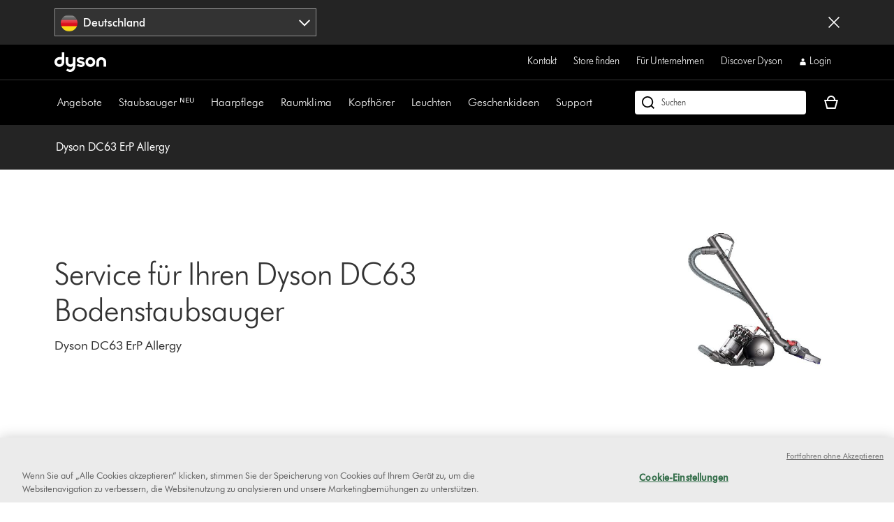

--- FILE ---
content_type: text/html;charset=utf-8
request_url: https://www.dyson.de/support/journey/guides/205579-01?machineId=205579-01
body_size: 42694
content:
<!doctype html>
<html prefix="og: http://ogp.me/ns#" lang="de-DE">
    <head>
      <script type="text/javascript" src="https://www.dyson.de/static/bc7479f996762be876da06651be29f08bf846ee85de4a9" async ></script><script>
// akam-sw.js install script version 1.3.6
"serviceWorker"in navigator&&"find"in[]&&function(){var e=new Promise(function(e){"complete"===document.readyState||!1?e():(window.addEventListener("load",function(){e()}),setTimeout(function(){"complete"!==document.readyState&&e()},1e4))}),n=window.akamServiceWorkerInvoked,r="1.3.6";if(n)aka3pmLog("akam-setup already invoked");else{window.akamServiceWorkerInvoked=!0,window.aka3pmLog=function(){window.akamServiceWorkerDebug&&console.log.apply(console,arguments)};function o(e){(window.BOOMR_mq=window.BOOMR_mq||[]).push(["addVar",{"sm.sw.s":e,"sm.sw.v":r}])}var i="/akam-sw.js",a=new Map;navigator.serviceWorker.addEventListener("message",function(e){var n,r,o=e.data;if(o.isAka3pm)if(o.command){var i=(n=o.command,(r=a.get(n))&&r.length>0?r.shift():null);i&&i(e.data.response)}else if(o.commandToClient)switch(o.commandToClient){case"enableDebug":window.akamServiceWorkerDebug||(window.akamServiceWorkerDebug=!0,aka3pmLog("Setup script debug enabled via service worker message"),v());break;case"boomerangMQ":o.payload&&(window.BOOMR_mq=window.BOOMR_mq||[]).push(o.payload)}aka3pmLog("akam-sw message: "+JSON.stringify(e.data))});var t=function(e){return new Promise(function(n){var r,o;r=e.command,o=n,a.has(r)||a.set(r,[]),a.get(r).push(o),navigator.serviceWorker.controller&&(e.isAka3pm=!0,navigator.serviceWorker.controller.postMessage(e))})},c=function(e){return t({command:"navTiming",navTiming:e})},s=null,m={},d=function(){var e=i;return s&&(e+="?othersw="+encodeURIComponent(s)),function(e,n){return new Promise(function(r,i){aka3pmLog("Registering service worker with URL: "+e),navigator.serviceWorker.register(e,n).then(function(e){aka3pmLog("ServiceWorker registration successful with scope: ",e.scope),r(e),o(1)}).catch(function(e){aka3pmLog("ServiceWorker registration failed: ",e),o(0),i(e)})})}(e,m)},g=navigator.serviceWorker.__proto__.register;if(navigator.serviceWorker.__proto__.register=function(n,r){return n.includes(i)?g.call(this,n,r):(aka3pmLog("Overriding registration of service worker for: "+n),s=new URL(n,window.location.href),m=r,navigator.serviceWorker.controller?new Promise(function(n,r){var o=navigator.serviceWorker.controller.scriptURL;if(o.includes(i)){var a=encodeURIComponent(s);o.includes(a)?(aka3pmLog("Cancelling registration as we already integrate other SW: "+s),navigator.serviceWorker.getRegistration().then(function(e){n(e)})):e.then(function(){aka3pmLog("Unregistering existing 3pm service worker"),navigator.serviceWorker.getRegistration().then(function(e){e.unregister().then(function(){return d()}).then(function(e){n(e)}).catch(function(e){r(e)})})})}else aka3pmLog("Cancelling registration as we already have akam-sw.js installed"),navigator.serviceWorker.getRegistration().then(function(e){n(e)})}):g.call(this,n,r))},navigator.serviceWorker.controller){var u=navigator.serviceWorker.controller.scriptURL;u.includes("/akam-sw.js")||u.includes("/akam-sw-preprod.js")||u.includes("/threepm-sw.js")||(aka3pmLog("Detected existing service worker. Removing and re-adding inside akam-sw.js"),s=new URL(u,window.location.href),e.then(function(){navigator.serviceWorker.getRegistration().then(function(e){m={scope:e.scope},e.unregister(),d()})}))}else e.then(function(){window.akamServiceWorkerPreprod&&(i="/akam-sw-preprod.js"),d()});if(window.performance){var w=window.performance.timing,l=w.responseEnd-w.responseStart;c(l)}e.then(function(){t({command:"pageLoad"})});var k=!1;function v(){window.akamServiceWorkerDebug&&!k&&(k=!0,aka3pmLog("Initializing debug functions at window scope"),window.aka3pmInjectSwPolicy=function(e){return t({command:"updatePolicy",policy:e})},window.aka3pmDisableInjectedPolicy=function(){return t({command:"disableInjectedPolicy"})},window.aka3pmDeleteInjectedPolicy=function(){return t({command:"deleteInjectedPolicy"})},window.aka3pmGetStateAsync=function(){return t({command:"getState"})},window.aka3pmDumpState=function(){aka3pmGetStateAsync().then(function(e){aka3pmLog(JSON.stringify(e,null,"\t"))})},window.aka3pmInjectTiming=function(e){return c(e)},window.aka3pmUpdatePolicyFromNetwork=function(){return t({command:"pullPolicyFromNetwork"})})}v()}}();</script>
<script defer="defer" type="text/javascript" src="https://rum.hlx.page/.rum/@adobe/helix-rum-js@%5E2/dist/rum-standalone.js" data-routing="env=prod,tier=publish,ams=Dyson"></script>
<link rel="preconnect" href="//assets.adobedtm.com"/>
<link rel="preconnect" href="//dyson-h.assetsadobe2.com"/>

<link rel="preconnect" href="//ssl.google-analytics.com"/>
<link rel="preconnect" href="//gateway.foresee.com"/>
<link rel="preconnect" href="//www.google-analytics.com"/>

<link rel="preconnect" href="//apps.bazaarvoice.com"/>
<link rel="preconnect" href="//assets.queue-it.net"/>
<link rel="preconnect" href="//author.euro.confirmit.com"/>
<link rel="preconnect" href="//cdn.attn.tv"/>
<link rel="preconnect" href="//cdn.cookielaw.org"/>
<link rel="preconnect" href="//cdn.decibelinsight.net"/>
<link rel="preconnect" href="//cdn1.affirm.com"/>
<link rel="preconnect" href="//collection.decibelinsight.net"/>
<link rel="preconnect" href="//js.afterpay.com"/>
<link rel="preconnect" href="//s.go-mpulse.net"/>
<link rel="preconnect" href="//s.salecycle.com"/>
<link rel="preconnect" href="//static.queue-it.net"/>
<link rel="preconnect" href="//www.googletagmanager.com"/>
<link rel="preconnect" href="//www.dyson.video"/>
        

    
<script src="/etc.clientlibs/dyson/clientlibs/clientlib-vendor.min.a4039adefe2f7c72862a1281a7b21de8.js"></script>




        
    <meta http-equiv="content-type" content="text/html; charset=UTF-8"/>
    

	<meta property="og:url" content="https://www.dyson.de/support/journey/guides/Vacuum-cleaners/Cylinder/DC63"/>
	<meta property="og:locale" content="de_DE"/>
    
    
    
    
    
    
    <meta name="robots" content="index,follow"/>
    <meta name="googlebot" content="index,follow"/>
    
    
    
    
    
    

    <meta name="apple-itunes-app" content="app-id=myAppStoreID, app-argument=myURL"/>

    
        <link rel="icon" type="image/x-icon" href="/apps/settings/wcm/designs/dyson-design/dyson-fav.ico"/>
        <link rel="shortcut icon" type="image/x-icon" href="/apps/settings/wcm/designs/dyson-design/dyson-fav.ico"/>
	    <link rel="apple-touch-icon" href="/apps/settings/wcm/designs/dyson-design/dyson-fav.ico"/>
    
    
    <link rel="canonical" href="https://www.dyson.de/support/journey/guides/Vacuum-cleaners/Cylinder/DC63"/>

    
    


    <meta name="viewport" content="initial-scale=1.0, minimum-scale=1.0, width=device-width"/>
    <meta name="format-detection" content="telephone=no"/>
    
    <script>
      window.queueIt = {
        newRelicHeader: false,
        queueItEnabled: true,
        isCheckoutOrOrderConfirmation: false
      };
    </script>


    
    

    
        <meta property="og:title" content="Dyson DC63 ErP Allergy | Dyson DC63 Bodenstaubsauger | Dyson "/>
        <title>Dyson DC63 ErP Allergy | Dyson DC63 Bodenstaubsauger | Dyson </title>
    
    
        <meta name="description" content="Service für Ihren Dyson DC63 Bodenstaubsauger Hier finden Sie Handbücher, Bedienungsanleitungen, Tipps und Ratschläge für die Wartung Ihres Dyson Geräts sowie Infos zu Ersatzteilen und weiterem Zubehör."/>
        <meta property="og:description" content="Service für Ihren Dyson DC63 Bodenstaubsauger Hier finden Sie Handbücher, Bedienungsanleitungen, Tipps und Ratschläge für die Wartung Ihres Dyson Geräts sowie Infos zu Ersatzteilen und weiterem Zubehör."/>
    
    

    
        
        <script id="schemaorg_website" type="application/ld+json">
            {
                "@context": "http://schema.org",
                "@type": "WebSite",
                "name": "Dyson Deutschland",
                "url": "https://www.dyson.de/de",
                "potentialAction": {
                    "query-input": "required name=search_term_string",
                    "@type": "SearchAction",
                    "target":{
                        "@type": "EntryPoint",
                        "urlTemplate":"https://www.dyson.de/suchergebnisse?query={search_term_string}&searchText={search_term_string}"
                    }
                }
            }
</script>
    
    



    


        




    
<script src="/etc.clientlibs/dyson/clientlibs/clientlib-all.min.5ab261fbbce0c1c253030bb324288f17.js"></script>






    
<script src="/etc.clientlibs/dyson/clientlibs/clientlib-common.min.ae16f344467b574c184bf48bbb8097de.js"></script>



        

	 





    
<link rel="stylesheet" href="/etc.clientlibs/dyson/clientlibs/clientlib-head.min.bec6ddfa0392c0364f9c22485714e159.css" type="text/css">




    
<script src="/etc.clientlibs/dyson/clientlibs/clientlib-head.min.7c64d21b401ac31df2fc72926a677042.js"></script>







    <script type="text/javascript">
        var dataLayer = {
            "pageInfo": {
                "pageType": "\/apps\/dyson\/templates\/page\u002Dsupport",
                "pagePath": "/content/dyson/de/de_de/support/journey/guides/Vacuum-cleaners/Cylinder/DC63",
                "pageTitle": "dyson dc63 bodenstaubsauger",
                "pageCountryCode":"de",
                "pageLanguage":"de"
            }
        }
    </script>




	<script type="text/javascript" src="//assets.adobedtm.com/launch-EN6a77adac33bc4e988bfc30e73ee77a5f.min.js"></script>
	
		
  
    <link rel="preload" href="https://dyson-h.assetsadobe2.com/is/content/content/dam/dyson/services-and-support/chat1/Icons/purple_bubble_overlay.svg" as="image"/>
    <style>
        body #embeddedMessagingConversationButton{
                --eswHeaderColor: transparent !important;
                --eswSecondaryColor: transparent !important;
                box-shadow: none;
                background-image: url(https://dyson-h.assetsadobe2.com/is/content/content/dam/chat/Icons/v2_purple_bot.svg);
                width: 65px;
                height: 65px;
                border-radius: 0;
                box-shadow: 0;
                bottom: 28px;
                right: 33px;
            }
        body .embeddedMessagingConversationButton{background-color:none !important;}
        body #embeddedMessagingIconContainer{
            display:none;
        }
        .embeddedMessagingConversationButton:hover {
        	  background-image: url(https://dyson-h.assetsadobe2.com/is/content/content/dam/dyson/services-and-support/chat1/Icons/purple_bubble_overlay.svg) !important;
            background-repeat: no-repeat;
            background-size: contain;
            opacity: unset !important;
        }
        .embeddedMessagingConversationButton:focus {
          outline: 5px auto -webkit-focus-ring-color !important;
          outline-offset: -2px;
        }
        .embeddedMessagingMinimizedNotification{
          z-index:99;
        }
        @media only screen and (min-width: 20em) and (max-width: 47.9375em){
          .embedded-messaging > .embeddedMessagingFrame[class~="isMaximized"] {
            bottom: 80px;
          }
        }
        @media (max-height: 41.25em) {
          #embeddedMessagingFrame {
            height: 100vh;
            max-height: calc(100vh - 13em);
          }
        }
        .embeddedMessagingFrame.isMaximized {
          z-index: 2147483647 !important
        }
        #hero-iframe-container div.hero-launcher-avatar-container {
          bottom: 88px !important;
          right: 22px !important;
        }
        #hero-iframe-container div.hero-launcher-push-container {
          bottom: 160px !important;
          right: 22px !important;
        }
        @media only screen and (min-width: 768px) {
          #hero-iframe-container div.hero-plugin-container {
            right: 105px !important;
          }
        }
    </style>
    <script type='text/javascript'>
      function getSfSiteIndex() {
        const sfSiteIndex = "https://dysoncrm.my.site.com";
        return (sfSiteIndex.substr(-1) === "/" ? sfSiteIndex : sfSiteIndex + "/");
      }

      function getSfLanguage (inputLang, paramValueList) {
        paramValueList = paramValueList.replace(/[\[\]]/g, "").split(",");
        const check = paramValueList.find((value) => value.includes(inputLang));
        return check ? check.split(":")[1] : inputLang;
      }

      function initSFEmbeddedMessaging() {
        try {
              const inputLang = "de_de";
              const enableWebChatLanguage = "";
              const webChatBotLanguage = "";

              const settingsLang = getSfLanguage(inputLang, "[da_dk:da, fi_fi:fi, nb_no:no, sv_se:sv, fr_fr:fr, de_de:de, it_it:it, es_es:es, en_ie:en\u002DUS]");
              const botLang = getSfLanguage(inputLang, "[de_at:de, fr_be:fr, nl_be:nl_nl, da_dk:da, fi_fi:pt_br, nb_no:ru, sv_se:sv, fr_fr:fr, de_de:de, it_it:it, es_es:es, en_ie:en_us, fr_ch:fr, de_ch:de, it_ch:it, en_ca:en_gb, fr_ca:fr]");
              const marketLang = getSfLanguage(inputLang, "[de_at:Austria, fr_be:Belgium, nl_be:Belgium, da_dk:Denmark, fi_fi:Finland, nb_no:Norway, pt_pt:Portugal, sv_se:Sweden, fr_fr:France, de_de:Germany, it_it:Italy, nl_nl:Netherlands, es_es:Spain, en_gb:United Kingdom, en_ie:Ireland, fr_ch:Switzerland, de_ch:Switzerland, it_ch:Switzerland, en_us:United States, en_ca:Canada, fr_ca:Canada]");

              let minimizeSetting = window.innerWidth >= 320 && window.innerWidth <= 767 ? true : false
              embeddedservice_bootstrap.settings.shouldMinimizeWindowOnNewTab = minimizeSetting;

              embeddedservice_bootstrap.settings.language = settingsLang;
              window.addEventListener("onEmbeddedMessagingReady", () => { 
                embeddedservice_bootstrap.prechatAPI.setHiddenPrechatFields( { 
                  "Bot_Language" : enableWebChatLanguage ? webChatBotLanguage : botLang,
                  "Market" : marketLang
                } );
              });
              embeddedservice_bootstrap.init(
                    "00D1t000000p6uk",
                    "WebChat_Germany",
                    getSfSiteIndex() + "ESWWebChatGermany1705476901008",
                    {
                        scrt2URL: "https://dysoncrm.my.salesforce-scrt.com"
                    }
                );
          } catch (err) {
              console.error('Error loading Embedded Messaging: ', err);
          }
      };

      function loadSFChatScript(SFChatScriptURL, authStatus){
        var script = document.createElement('script');
        script.onload = function () {
          initSFEmbeddedMessaging();
        };
        script.src = SFChatScriptURL;
        document.head.appendChild(script);
      }

      function handleChangeAltText() {
        const iconAltText = "Brauchst du Hilfe? Lass uns chatten.";
        window.addEventListener("onEmbeddedMessagingReady", () => {
          const interval = setInterval(() => {
            if(document.getElementById("embeddedMessagingConversationButton")) {
              const btnProp = document.getElementById("embeddedMessagingConversationButton")
              btnProp.setAttribute("title", iconAltText);
              btnProp.setAttribute("aria-label", iconAltText);
              clearInterval(interval);
            }
          },100);
          // To reposition the chat icon above the sticky payment button section in the new basket page
          if(document.querySelector('.basket-main-v2') && window.innerWidth <= 1024) {
            const intervalSticky = setInterval(() => {
              const basketStickyContainerHeight = document.querySelector('.basket-aside__payment-container').offsetHeight;
              if(basketStickyContainerHeight !== 0) {
                const basketStickyButtons = basketStickyContainerHeight + 5;
                const basketChatButton = document.getElementById("embeddedMessagingConversationButton");
                basketChatButton.style.bottom = basketStickyButtons+"px";
                basketChatButton.style.right = "15px";
                clearInterval(intervalSticky);
              }
            },500)
			    }
        })
      }
      function openChatFallback() {
			  const chatBtn = document.getElementById("embeddedMessagingConversationButton");
			  if (chatBtn) {
			    chatBtn.click();
			  } else {
			    // Wait until the chat button loads
			    const interval = setInterval(() => {
			      const btn = document.getElementById("embeddedMessagingConversationButton");
			      if (btn) {
			        btn.click();
			        clearInterval(interval);
			      }
			    }, 300);
			  }
			}
      var SFChat = {
        init: function(){
          const SFChatScriptURL = getSfSiteIndex() + "ESWWebChatGermany1705476901008" + "/assets/js/bootstrap.min.js";
          loadSFChatScript(SFChatScriptURL, false);
          handleChangeAltText();
        },
		    openChat: function() {
		      openChatFallback();
		    }   
      }
      SFChat.init();
    </script>
  

	




	
		

    
        
    

	
















	
	
    <script async type="text/javascript" src="https://apps.bazaarvoice.com/deployments/dysonglobal/main_site/production/de_DE/bv.js"></script>






    
    <script async data-environment="production" src="https://js.klarna.com/web-sdk/v1/klarna.js" data-client-id="klarna_live_client_VVJuQmdmck1Ldm82P1ljTG4yWExrVUNZZ0UoaHBuN1csNTAzNTNiMmYtOTU1MS00MmMxLWFlZmQtMzYyYTUxZWRjOGUwLDEsdWo4TDdJWDdhS3hiT0RscTR1ZGpNZFBYcjVJYlBjQjNUK0NHMjY0aUc3TT0"></script>
    
  



	
		
				
					
						
							<script type="text/javascript">var user ={"uid":null,"name":null,"defaultAddress":null,"titleCode":null,"title":null,"firstName":null,"lastName":null,"currency":null,"language":null,"displayUid":null,"preferredName":null,"email":null,"phone":null,"byEmail":null,"byPhone":null,"byPost":null,"bySMS":null,"bySupport":null,"keepMeUpdated":null,"needMachineSupport":null,"defaultContactAddress":null,"password":null,"credentialID":"anonymous","sapConsumerID":null,"status":"success","reason":null,"message":null,"machines":null,"hashedEmail":null,"locale":null,"optIn":null}</script>
					
			

		
			
				<script type="text/javascript">
					
					
				</script>
				
			
	

        
        
        
    
<script>(window.BOOMR_mq=window.BOOMR_mq||[]).push(["addVar",{"rua.upush":"false","rua.cpush":"true","rua.upre":"false","rua.cpre":"true","rua.uprl":"false","rua.cprl":"false","rua.cprf":"false","rua.trans":"SJ-c51e21b5-b9a1-41ec-ad35-4a1bb080ab76","rua.cook":"false","rua.ims":"false","rua.ufprl":"false","rua.cfprl":"false","rua.isuxp":"false","rua.texp":"norulematch","rua.ceh":"false","rua.ueh":"false","rua.ieh.st":"0"}]);</script>
                              <script>!function(a){var e="https://s.go-mpulse.net/boomerang/",t="addEventListener";if("False"=="True")a.BOOMR_config=a.BOOMR_config||{},a.BOOMR_config.PageParams=a.BOOMR_config.PageParams||{},a.BOOMR_config.PageParams.pci=!0,e="https://s2.go-mpulse.net/boomerang/";if(window.BOOMR_API_key="AMNYS-6HFMW-CT7WV-2W68N-2MUCZ",function(){function n(e){a.BOOMR_onload=e&&e.timeStamp||(new Date).getTime()}if(!a.BOOMR||!a.BOOMR.version&&!a.BOOMR.snippetExecuted){a.BOOMR=a.BOOMR||{},a.BOOMR.snippetExecuted=!0;var i,_,o,r=document.createElement("iframe");if(a[t])a[t]("load",n,!1);else if(a.attachEvent)a.attachEvent("onload",n);r.src="javascript:void(0)",r.title="",r.role="presentation",(r.frameElement||r).style.cssText="width:0;height:0;border:0;display:none;",o=document.getElementsByTagName("script")[0],o.parentNode.insertBefore(r,o);try{_=r.contentWindow.document}catch(O){i=document.domain,r.src="javascript:var d=document.open();d.domain='"+i+"';void(0);",_=r.contentWindow.document}_.open()._l=function(){var a=this.createElement("script");if(i)this.domain=i;a.id="boomr-if-as",a.src=e+"AMNYS-6HFMW-CT7WV-2W68N-2MUCZ",BOOMR_lstart=(new Date).getTime(),this.body.appendChild(a)},_.write("<bo"+'dy onload="document._l();">'),_.close()}}(),"".length>0)if(a&&"performance"in a&&a.performance&&"function"==typeof a.performance.setResourceTimingBufferSize)a.performance.setResourceTimingBufferSize();!function(){if(BOOMR=a.BOOMR||{},BOOMR.plugins=BOOMR.plugins||{},!BOOMR.plugins.AK){var e="true"=="true"?1:0,t="",n="aoigvxixij7yk2lmvrbq-f-8c9d32393-clientnsv4-s.akamaihd.net",i="false"=="true"?2:1,_={"ak.v":"39","ak.cp":"967146","ak.ai":parseInt("409821",10),"ak.ol":"0","ak.cr":8,"ak.ipv":4,"ak.proto":"h2","ak.rid":"c93486b","ak.r":42223,"ak.a2":e,"ak.m":"a","ak.n":"essl","ak.bpcip":"3.144.106.0","ak.cport":60746,"ak.gh":"23.66.124.133","ak.quicv":"","ak.tlsv":"tls1.3","ak.0rtt":"","ak.0rtt.ed":"","ak.csrc":"-","ak.acc":"","ak.t":"1768729667","ak.ak":"hOBiQwZUYzCg5VSAfCLimQ==wEEzELKjXNVEN121ejBx/OCCVBOzQc4+nVKJcH2wp/wSGR/XDbsMDUYAkjzCogBlhavMNAoKM6gh7byddVuvFss3z2sHvf0Er3aoYdOgpZdA9DdUxDw1Fvlh2h1xSEHhA04OVRP0MdMHs5svKwR2Gj/rhpAFDm/LqAYbwUuWD+2vxEQt6a3WNSfVWjat086OhS1VIwlYloxl7vtIVyFTd6q3AGBh1XCov8HLzOC6kwvVV0kUD8abHOiHrclMjZv400fsoDpUm7e38xWYrbRGx4SopDVRG2ZdtoQyoccQVwPSSQk1DoVgJz2oMlVFBgZ7JoTF5wi0Ju9Yd7DloPGKYZ4/vBxgHIE/+7gzvOELC972nlhEHHuAP7TiMf4tuSHfxZAdnT7tGijlONDN8jDwWLloWNilIdk5hiN++YG6xQc=","ak.pv":"350","ak.dpoabenc":"","ak.tf":i};if(""!==t)_["ak.ruds"]=t;var o={i:!1,av:function(e){var t="http.initiator";if(e&&(!e[t]||"spa_hard"===e[t]))_["ak.feo"]=void 0!==a.aFeoApplied?1:0,BOOMR.addVar(_)},rv:function(){var a=["ak.bpcip","ak.cport","ak.cr","ak.csrc","ak.gh","ak.ipv","ak.m","ak.n","ak.ol","ak.proto","ak.quicv","ak.tlsv","ak.0rtt","ak.0rtt.ed","ak.r","ak.acc","ak.t","ak.tf"];BOOMR.removeVar(a)}};BOOMR.plugins.AK={akVars:_,akDNSPreFetchDomain:n,init:function(){if(!o.i){var a=BOOMR.subscribe;a("before_beacon",o.av,null,null),a("onbeacon",o.rv,null,null),o.i=!0}return this},is_complete:function(){return!0}}}}()}(window);</script></head>
    <body data-esiurl="https://api.dyson.de/apiman-gateway/dyson/esi/1.0/de/user/?lang=de" data-validate-basket="https://api.dyson.de/apiman-gateway/dyson/cart/1.0/de/users/anonymous/carts/{{cartGuid}}?fields=VALIDATE&lang=de" data-decibel-enabled="false" data-spinner-url="https://dyson-h.assetsadobe2.com/is/content/content/dam/dyson/campaigns/plp-2024/preloader.gif" data-spinner-text-loading="Seite wird geladen" data-spinner-text-loaded="Seite ist geladen" data-global-accessibility-error-text="Error:">
          <div class="centralizedpopup js-centralized-overlay-component" id="js-centralized-popup" aria-hidden="true" hidden>
  <div class="centralizedpopup__overlay" id="js-centralizedpopup-overlay">
    <div class="centralizedpopup__container" id="js-centralizedpopup-container" role="dialog" aria-modal="true" tabindex="-1" data-analytics-component="pop up navigation-section">
      <button class="centralizedpopup__close js-centralized-popup-close" id="js-centralizedpopup-close-overlay" aria-label="Close overlay" data-analytics-action-name="button~close" data-analytics-component="pop up navigation-section" data-analytics-action-title="pop up navigation">
        <svg xmlns="http://www.w3.org/2000/svg" width="16" height="16" viewBox="0 0 16 16" fill="none">
            <path d="M14.5 2.64969L13.3544 1.5L8 6.85031L2.64969 1.5L1.5 2.64969L6.85438 8L1.5 13.3503L2.64969 14.5L8 9.14969L13.3544 14.5L14.5 13.3503L9.14969 8L14.5 2.64969Z" fill="#333333"/>
        </svg>
      </button>
      <div class="centralizedpopup__content" aria-live="polite" aria-labelledby="js-centralizedpopup-title js-centralizedpopup-desc" id="js-centralized-popup-content" data-accessibility-alert="Please access the popup content using arrow keys">
        <!-- dynamic content goes here -->
      </div>
    </div>
  </div>
</div>
          <div class="js-add-to-basket-notification add-to-basket-notification">
</div>
<script id="js-add-to-basket-notification-pop-up-template" type="text/x-handlebars-template"><div hidden class="js-add-to-basket-notification add-to-basket-notification" id="js-add-to-basket-notification-pop-up-component">
     <span class="sr-only js-overlay-accessibility-text" aria-live="polite"></span>
     <div class="centralizedpopup__title" id="js-centralizedpopup-title">
          <div class="add-to-basket-notification__title">
               <svg xmlns="http://www.w3.org/2000/svg" width="24" height="24" viewBox="0 0 24 24" fill="none">
                    <path fill-rule="evenodd" clip-rule="evenodd" d="M19.7227 4.5L8.5201 15.7513L4.27733 11.4946L2.25 13.5289L8.51313 19.8269L21.75 6.5343L19.7227 4.5Z" fill="#65A01B"/>
               </svg>
               <div class="add-to-basket-notification__title-text">Zum Warenkorb hinzugefügt </div>
          </div>
     </div>
    

     
     <div class="centralizedpopup__description add-to-basket-notification" id="js-centralizedpopup-desc">
          <div class="add-to-basket-notification__wrapper">
               {{#each res.productData}}
               <div class="add-to-basket-notification__outer col-xs-12 col-md-12 col-lg-12">
                    <div class="add-to-basket-notification add-to-basket-notification__image-wrapper hidden-sm-down js-enable-href" data-analytics-nav-name="FG products ">
                         
                         {{#notEqual this.product.sapDivision 'SERVICES'}}
                         {{#if ../this.product.primaryImageUrl}}
                         
  <div class="responsive-image js-responsive-image-container">
    <img id="line-item-image-{{../this.product.code}}-{{@index}}" src="[data-uri]" data-src="{{../this.product.primaryImageUrl}}?$responsive$&amp;fmt=png-alpha" data-breakpoints="767:cropPathE=mobile&amp;fit=stretch,1&amp;wid=220|1024:cropPathE=tablet&amp;fit=stretch,1&amp;wid=262|1440:cropPathE=desktop&amp;fit=stretch,1&amp;wid=288" class="responsive-image__image js-responsive-image fluidimage  " alt="{{../this.product.webName}}" aria-hidden="false"/>
    
    
    
    
  </div>

                         {{else}}
                         
    <img class=" helper " alt="placeholder" src="https://dyson-h.assetsadobe2.com/is/image/content/dam/dyson/fallback-images/default_global.png" aria-hidden="false"/>
    

                         {{/if}}
                         {{/notEqual}}
                    </div>
                    <!-- Adding mobile image as per new design -->
                    
                    <div class="add-to-basket-notification__col-2 add-to-basket-notification__image-wrapper hidden-md-up">
                    <div class="add-to-basket-notification__image js-enable-href " data-analytics-nav-name="FG products ">
                         {{#notEqual this.product.sapDivision 'SERVICES'}}
                         {{#if ../this.product.primaryImageUrl}}
                         
  <div class="responsive-image js-responsive-image-container">
    <img id="basket-card-{{../this.product.code}}-{{@index}}" src="[data-uri]" data-src="{{../this.product.primaryImageUrl}}?$responsive$&amp;fmt=png-alpha" data-breakpoints="767:cropPathE=mobile&amp;fit=stretch,1&amp;wid=220|1024:cropPathE=tablet&amp;fit=stretch,1&amp;wid=262|1440:cropPathE=desktop&amp;fit=stretch,1&amp;wid=288" class="responsive-image__image js-responsive-image fluidimage  " alt="{{../this.product.webName}}" aria-hidden="false"/>
    
    
    
    
  </div>

                         {{else}}
                         
    <img class=" helper " alt="placeholder" src="https://dyson-h.assetsadobe2.com/is/image/content/dam/dyson/fallback-images/default_global.png" aria-hidden="false"/>
    

                         {{/if}}
                         {{/notEqual}}
                    </div>
                    <div class="js-mobile-pricing-container add-to-basket-notification__mobile--pricing-contianer hidden-md-up">
                    </div>
                    </div>
                    <div class="add-to-basket-notification__container">
                         
                         <h2 class="js-enable-href add-to-basket-notification__name">
                              <h2 class="add-to-basket-notification__name">
                                   {{this.product.webName}}
                              </h2>
                              
                         </h2>

                         <!-- Attachment text start -->
                         <div class="add-to-basket-notification__additionalDetails">
                              {{#isEquals this.product.sapDivision 'FINISHED_GOODS'}}
                              {{#if ../this.product.attachmentCount}}
                              <div class="add-to-basket-notification__copy">
                                   <p class="add-to-basket-notification__text">
                                        {{#if ../this.product.attachmentCount}}
                                        {{#isMore ../this.product.attachmentCount 1}}
                                        {{../this.product.attachmentCount}} Zubehörteile
                                        {{else}}
                                        {{../this.product.attachmentCount}} Zubehör
                                        {{/isMore}}
                                        {{/if}}
                                   </p>
                              </div>
                              {{/if}}
                              {{/isEquals}}
                              <!-- Attachment text end -->
                              <!--Part number text-->
                              {{#isEquals this.product.sapDivision 'SPARE_PARTS'}}
                              {{#if ../this.product.code}}
                              <div class="add-to-basket-notification__part-number">
                                   <span class="add-to-basket-notification__part-number-text">Part No.{{../this.product.code}}</span>
                              </div>
                              {{/if}}
                              {{/isEquals}}
                              <!--Warranty Text-->
                              {{#isEquals this.product.sapDivision 'FINISHED_GOODS'}}
                              {{#if ../this.product.warrantyText}}
                              <div class="add-to-basket-notification__copy">
                                   <p class="add-to-basket-notification__text">
                                        {{../this.product.warrantyText}}
                                   </p>
                              </div>
                              {{/if}}
                              {{/isEquals}}
                         </div>

                         <!--Price for item-->
                         <div class="add-to-basket-notification__item-price js-basket-pricing-container">
                              
                              {{#if this.reducedPrice.formattedValue}}
                              {{#if this.product.mapEnabled}}
                              <div class="add-to-basket-notification__price-container {{#if this.product.ecoTax}}add-to-basket-notification__tax-message{{/if}}">
                                   <div class="add-to-basket-notification-map-text-container">
                                        {{#if this.product.appliedPromotions}}
                                        
                                        {{/if}}
                                        {{#isMore this.product.mapPercentageDiscount 0}}
                                        
                                             <span class="add-to-basket-notification__map-text ta-right">{{../this.product.savings.formattedValue}} Rabatt an Kasse</span>
                                        
                                        
                                        
                                        {{/isMore}}
                                   </div>
                              </div>
                              {{else if this.priceWithoutCouponAutoRedemption}}
                              {{#unless this.product.hideWasNowPricing}}
                              {{#isEquals this.product.price.value
                              this.priceWithoutCouponAutoRedemption.reducedPricePerUnit.value}}
                              <div class="add-to-basket-notification__price-container {{#if ../this.ecoTax}}add-to-basket-notification__tax-message{{else}}{{/if}}">
                                   <div class="add-to-basket-notification__price">
                                        <div class="add-to-basket-notification__price-is">
                                             {{../this.basePrice.formattedValue}}
                                        </div>
                                   </div>
                              </div>
                              {{/isEquals}}
                              {{#notEqual this.product.price.value
                              this.priceWithoutCouponAutoRedemption.reducedPricePerUnit.value}}
                              <div class="add-to-basket-notification__price-container {{#if ../this.ecoTax}}add-to-basket-notification__tax-message{{else}}{{/if}}">
                                   <div class="add-to-basket-notification__price">
                                        <span class="sr-only">current price:</span>
                                        <div class="add-to-basket-notification__price-now">
                                             {{this.priceWithoutCouponAutoRedemption.reducedPricePerUnit.formattedValue}}
                                        </div>
                                        <div class="add-to-basket-notification__price-summary">
                                             <span class="sr-only">original price:</span>
                                             <div class="add-to-basket-notification__price-was add-to-basket-notification__price-was--strikethrough">
                                             {{this.product.price.formattedValue}}</div>
                                             <div class="add-to-basket-notification__price-saving">
                                             {{this.priceWithoutCouponAutoRedemption.savingsPerUnit.formattedValue}}
                                             </div>
                                        </div>
                                   </div>
                              </div>
                              {{/notEqual}}
                              {{/unless}}
                              {{else}}
                              {{#unless this.product.hideWasNowPricing}}
                              {{#if this.product.showNormalPrice}}
                              <div class="add-to-basket-notification__price-container {{#if this.ecoTax}}add-to-basket-notification__tax-message{{else}}{{/if}}">
                                   <div class="add-to-basket-notification__price">
                                        <div class="add-to-basket-notification__price-is">
                                             {{this.basePrice.formattedValue}}
                                        </div>
                                   </div>
                              </div>
                              {{else}}
                              <div class="add-to-basket-notification__price-container {{#if this.ecoTax}}add-to-basket-notification__tax-message{{else}}{{/if}}">
                                   <div class="add-to-basket-notification__price  add-to-basket-notification__free_price_label">
                                        {{#isMore this.reducedPrice.value 0}}
                                            {{#if ../this.product.isSample}}
                                             <div class="add-to-basket-notification__price-is add-to-basket-notification__price-free">
                                                  Gratis
                                             </div>
                                            {{else}}
                                                <span class="sr-only">current price:</span>
                                                <div class="add-to-basket-notification__price-now">
                                                     {{../this.reducedPricePerUnit.formattedValue}}</div>
                                                <span class="sr-only">original price:</span>
                                                <div class="add-to-basket-notification__price-summary">
                                                <div class="add-to-basket-notification__price-was add-to-basket-notification__price-was--strikethrough">
                                                     Bisher
                                                     {{../this.product.price.formattedValue}}</div>
                                                <div class="add-to-basket-notification__price-saving">Du sparst {{../this.savingsPerUnit.formattedValue}}</div>
                                                </div>
                                                
                                        	{{/if}}
                                         {{/isMore}}
                                         {{^isMore this.reducedPrice.value 0}}
									<div class="add-to-basket-notification__price-is add-to-basket-notification__price-free">
                                                	Gratis
                                             </div>
                                         {{/isMore}}
                                   </div>
                              </div>
                              {{/if}}
                              {{/unless}}
                              {{#if this.product.hideWasNowPricing}}
                              <div class="add-to-basket-notification__price-container {{#if this.product.ecoTax}}add-to-basket-notification__tax-message{{else}}{{/if}}">
                                   <div class="add-to-basket-notification__price">
                                        <div class="add-to-basket-notification__price-is {{#if this.product.isSample}}{{else}}suppress-pricing{{/if}}">
                                             {{#if this.product.isSample}}
                                             Gratis
                                             {{else}}
                                             {{this.reducedPrice.formattedValue}}
                                             {{/if}}
                                        </div>
                                   </div>
                              </div>
                              {{/if}}

                              {{/if}}
                              {{else if this.savings}}
                              {{#isMore this.savings.value 0}}
                              {{#unless ../this.product.hideWasNowPricing}}
                              <div class="add-to-basket-notification__price-container">
                                   <div class="add-to-basket-notification__price">
                                        <span aria-labelledby="basketItemWasPrice{{@index}}"></span>
                                        <span class="sr-only">original price:</span>
                                        <div class="add-to-basket-notification__price-was add-to-basket-notification__price-was--strikethrough ta-right">
                                             {{ ../this.product.price.formattedValue}}</div>
                                        <span aria-labelledby="basketItemNowPrice{{@index}}"></span>
                                        <span class="sr-only">current price:</span>
                                        <div class="add-to-basket-notification__price-now ta-right">
                                             {{../this.reducedPricePerUnit.formattedValue}}</div>
                                        <span aria-labelledby="basketItemSaving{{@index}}"></span>
                                        <div class="add-to-basket-notification__price-saving ta-right">
                                             {{../this.savingsPerUnit.formattedValue}}</div>
                                   </div>
                              </div>
                              {{/unless}}
                              {{#if ../this.product.hideWasNowPricing}}
                              <div class="add-to-basket-notification__price-container {{#if ../this.product.ecoTax}}add-to-basket-notification__tax-message{{else}}{{/if}}">
                                   <div class="add-to-basket-notification__price">
                                        <div class="add-to-basket-notification__price-is ta-right suppress-pricing">
                                             {{../this.product.reducedPrice.formattedValue}}
                                        </div>
                                   </div>
                              </div>
                              {{/if}}
                              {{/isMore}}
                              {{^isMore this.savings.value 0}}
                              <div class="add-to-basket-notification__price-container {{#if ../this.ecoTax}}add-to-basket-notification__tax-message{{else}}{{/if}}">
                                   <div class="add-to-basket-notification__price">
                                        <div class="add-to-basket-notification__price-is">
                                             {{../this.basePrice.formattedValue}}
                                        </div>
                                   </div>
                              </div>
                              {{/isMore}}
                              
                              {{else}}
                              <div class="add-to-basket-notification__price-container {{#if this.ecoTax}}add-to-basket-notification__tax-message{{else}}{{/if}}">
                                   <div class="add-to-basket-notification__price">
                                        <div class="add-to-basket-notification__price-is {{#isAbsent this.basePrice.value this.product.isSample}}add-to-basket-notification__price-free-gift{{/isAbsent}} ">
                                             {{#if this.product.isSample}}
                                             Gratis
                                             {{else}}
                                             {{this.basePrice.formattedValue}}
                                             {{/if}}
                                        </div>
                                   </div>
                              </div>
                              {{/if}}
                         </div>
                         
                         {{#if this.product.pricePerUnit}}
                              <div class="add-to-basket-notification__formulation-container">
                                   {{this.product.pricePerUnit}}
                              </div>
                         {{/if}}
                    </div>                   
               </div>
               {{/each}}
          </div>
          <div class="add-to-basket-notification__button-container col-xs-12 col-md-12 col-lg-12" data-analytics-component="pop up navigation-section">
          {{#each res.productData}}
               {{#if this.masterBundleConfig.bundlePrice}}
                    <div class="add-to-basket-notification__notification-total-value col-xs-12">
                         <span class="price-label-container">
                            Zwischensumme
                         </span>
                         <span class="price-value-container ta-right">
                              {{this.masterBundleConfig.bundlePrice.formattedValue}}
                         </span>
                    </div>
                    {{break}}
               {{/if}}
          {{/each}}
          {{#if res.bundleTotalPrice}}
                    <div class="add-to-basket-notification__bundle-price-conatiner">
                         <div class="add-to-basket-notification__bundle-total-value col-xs-12">
                              <span class="price-label-container">
                                  Bundle total
                              </span>
                              <div>
                                   {{#if res.bundleTotalWasPrice}}
                                   <span class="was-price-value-container ta-right">
                                        {{res.bundleTotalWasPrice}}
                                   </span>
                                   {{/if}}
                                   <span class="price-value-container ta-right">
                                        {{res.bundleTotalPrice}}
                                   </span>
                              </div>
                         </div>
                         {{#if res.bundleTotalSavings}}
                         <div class="add-to-basket-notification__bundle-total-value col-xs-12">
                              <span class="price-label-container highlighted">
                                  Spare im Set
                              </span>
                              <span class="price-value-container ta-right highlighted">
                                   {{res.bundleTotalSavings}}
                              </span>
                         </div>
                         {{/if}}
                    </div>
          {{/if}}
          <button data-analytics-action-name="button~view-basket" data-analytics-component="pop up navigation-section" data-analytics-action-title="pop up navigation" data-basket-url="/basket" class="js-add-to-basket-popup-view-basket-btn add-to-basket-notification__view-button button button--interactive">Warenkorb ansehen({{res.totalItemsAllEntryQuantities}})</button>
          <button class="js-add-to-basket-popup-continue-shopping-btn add-to-basket-notification__close-button button" data-analytics-action-name="button~continue shopping" data-analytics-component="pop up navigation-section" data-analytics-action-title="pop up navigation">Weiter shoppen </button>
     </div>
     </div>
</div></script>
          <a href="#skip-navigation-target" id="skip-navigation-link" data-role="none" class="sr-only skip-navigation-link skip-navigation-link--landing" aria-label="Navigation überspringen">
    Navigation überspringen
</a>



<!-- Mobile app download banner -->
<div class="mobileAppDownloadBanner mobile-app-download-banner parbase">

    <div>
        <div vue-inst="mobileAppDownloadBanner" class="">
            <mobile-app-download-banner current-page-path="/content/dyson/de/de_de/support/journey/guides/Vacuum-cleaners/Cylinder/DC63" content-url="/bin/dyson/mobileappdownloadbanner/{market_language}.json" app-get-label="GET-Im Google Play Store herunterladen" app-view-label="Ansehen" app-name="MyDyson™">
            </mobile-app-download-banner>
        </div>
    </div>
</div>




	<header class="header header-main js-header " data-basket="false"><div class="xfpage page basicpage">
<!DOCTYPE HTML>
<html>
    <head>

<meta name="viewport" content="initial-scale=1.0, minimum-scale=1.0, width=device-width"/>
<script>(window.BOOMR_mq=window.BOOMR_mq||[]).push(["addVar",{"rua.upush":"false","rua.cpush":"true","rua.upre":"false","rua.cpre":"true","rua.uprl":"false","rua.cprl":"false","rua.cprf":"false","rua.trans":"SJ-c51e21b5-b9a1-41ec-ad35-4a1bb080ab76","rua.cook":"false","rua.ims":"false","rua.ufprl":"false","rua.cfprl":"false","rua.isuxp":"false","rua.texp":"norulematch","rua.ceh":"false","rua.ueh":"false","rua.ieh.st":"0"}]);</script>
                              <script>!function(a){var e="https://s.go-mpulse.net/boomerang/",t="addEventListener";if("False"=="True")a.BOOMR_config=a.BOOMR_config||{},a.BOOMR_config.PageParams=a.BOOMR_config.PageParams||{},a.BOOMR_config.PageParams.pci=!0,e="https://s2.go-mpulse.net/boomerang/";if(window.BOOMR_API_key="AMNYS-6HFMW-CT7WV-2W68N-2MUCZ",function(){function n(e){a.BOOMR_onload=e&&e.timeStamp||(new Date).getTime()}if(!a.BOOMR||!a.BOOMR.version&&!a.BOOMR.snippetExecuted){a.BOOMR=a.BOOMR||{},a.BOOMR.snippetExecuted=!0;var i,_,o,r=document.createElement("iframe");if(a[t])a[t]("load",n,!1);else if(a.attachEvent)a.attachEvent("onload",n);r.src="javascript:void(0)",r.title="",r.role="presentation",(r.frameElement||r).style.cssText="width:0;height:0;border:0;display:none;",o=document.getElementsByTagName("script")[0],o.parentNode.insertBefore(r,o);try{_=r.contentWindow.document}catch(O){i=document.domain,r.src="javascript:var d=document.open();d.domain='"+i+"';void(0);",_=r.contentWindow.document}_.open()._l=function(){var a=this.createElement("script");if(i)this.domain=i;a.id="boomr-if-as",a.src=e+"AMNYS-6HFMW-CT7WV-2W68N-2MUCZ",BOOMR_lstart=(new Date).getTime(),this.body.appendChild(a)},_.write("<bo"+'dy onload="document._l();">'),_.close()}}(),"".length>0)if(a&&"performance"in a&&a.performance&&"function"==typeof a.performance.setResourceTimingBufferSize)a.performance.setResourceTimingBufferSize();!function(){if(BOOMR=a.BOOMR||{},BOOMR.plugins=BOOMR.plugins||{},!BOOMR.plugins.AK){var e="true"=="true"?1:0,t="",n="aoigvxixij7yk2lmvrbq-f-8c9d32393-clientnsv4-s.akamaihd.net",i="false"=="true"?2:1,_={"ak.v":"39","ak.cp":"967146","ak.ai":parseInt("409821",10),"ak.ol":"0","ak.cr":8,"ak.ipv":4,"ak.proto":"h2","ak.rid":"c93486b","ak.r":42223,"ak.a2":e,"ak.m":"a","ak.n":"essl","ak.bpcip":"3.144.106.0","ak.cport":60746,"ak.gh":"23.66.124.133","ak.quicv":"","ak.tlsv":"tls1.3","ak.0rtt":"","ak.0rtt.ed":"","ak.csrc":"-","ak.acc":"","ak.t":"1768729667","ak.ak":"hOBiQwZUYzCg5VSAfCLimQ==wEEzELKjXNVEN121ejBx/OCCVBOzQc4+nVKJcH2wp/wSGR/XDbsMDUYAkjzCogBlhavMNAoKM6gh7byddVuvFss3z2sHvf0Er3aoYdOgpZdA9DdUxDw1Fvlh2h1xSEHhA04OVRP0MdMHs5svKwR2Gj/rhpAFDm/LqAYbwUuWD+2vxEQt6a3WNSfVWjat086OhS1VIwlYloxl7vtIVyFTd6q3AGBh1XCov8HLzOC6kwvVV0kUD8abHOiHrclMjZv400fsoDpUm7e38xWYrbRGx4SopDVRG2ZdtoQyoccQVwPSSQk1DoVgJz2oMlVFBgZ7JoTF5wi0Ju9Yd7DloPGKYZ4/vBxgHIE/+7gzvOELC972nlhEHHuAP7TiMf4tuSHfxZAdnT7tGijlONDN8jDwWLloWNilIdk5hiN++YG6xQc=","ak.pv":"350","ak.dpoabenc":"","ak.tf":i};if(""!==t)_["ak.ruds"]=t;var o={i:!1,av:function(e){var t="http.initiator";if(e&&(!e[t]||"spa_hard"===e[t]))_["ak.feo"]=void 0!==a.aFeoApplied?1:0,BOOMR.addVar(_)},rv:function(){var a=["ak.bpcip","ak.cport","ak.cr","ak.csrc","ak.gh","ak.ipv","ak.m","ak.n","ak.ol","ak.proto","ak.quicv","ak.tlsv","ak.0rtt","ak.0rtt.ed","ak.r","ak.acc","ak.t","ak.tf"];BOOMR.removeVar(a)}};BOOMR.plugins.AK={akVars:_,akDNSPreFetchDomain:n,init:function(){if(!o.i){var a=BOOMR.subscribe;a("before_beacon",o.av,null,null),a("onbeacon",o.rv,null,null),o.i=!0}return this},is_complete:function(){return!0}}}}()}(window);</script></head>
    <body class="xf-web-container"><div class="root responsivegrid">


<div class="aem-Grid aem-Grid--12 aem-Grid--default--12 ">
    
    <div class="header aem-GridColumn aem-GridColumn--default--12">



    
    
<script src="/etc.clientlibs/dyson/clientlibs/jquery.min.5127896d4b794468acf1aedaafa37991.js"></script>



    
    

    
    



    <div class="header js-header " data-basket="false">
        
        
            <div class="language-banner theme--dark" role="region" aria-label="Language selection">
    <div class="container-fluid container-fluid--upto-lg">
        <div class="row">
            <div class="col-xs-12 language-banner__container">
                <div vue-inst="languageBannerDropdown" data-analytics-component="language banner">
                    <language-banner dropdown-aria-label="Region auswählen" other-region-i18n="Andere Region" close-icon-aria-label="Region bestätigen und Seite besuchen" close-icon-action-name="x">
                    </language-banner>
                </div>
            </div>
        </div>
    </div>
</div>
        
        
        <div class="header-notification__wrapper js-notifications">
    <div class="js-notifications-data"></div>
    <div class="container-fluid container-fluid--upto-lg">
        <div class="row">
            

            

            <div class="header-notification js-notifications-subscription col-xs-12 hidden-xs-up">
	<div class="header-notification__text--unsubscribe">
		<div class="header-notification__heading">Deine Einstellungen wurden gespeichert.</div>
		<span class="header-notification__copy--unsubscribe js-subscription-loggedin hidden-xs-up">Du kannst deine bevorzugten Kontaktmethoden in „Dein Dyson“ jederzeit im Abschnitt „Deine Kontaktpräferenzen“ ändern.</span>
		<span class="header-notification__copy--unsubscribe js-subscription-loggedout hidden-xs-up">Wenn du ein „Dein Dyson“-Konto haben, kannst du  dich unten anmelden und sämtliche Kontaktdaten (einschließlich Telefon, SMS und Post) verwalten.  </span>
		<div class="header-notification__link-wrap hidden-md-up js-subscription-loggedin hidden-xs-up">
			<a href="/your-dyson/your-profile/keep-in-touch" class="header-notification__link header-notification__link--language header-notification__link--unsubscribe">
				Bevorzugte Kontaktmethode ändern
			</a>
		</div>
	</div>

	<div class="header-notification__link-wrap--unsubscribe hidden-sm-down js-subscription-loggedin hidden-xs-up">
		<a href="/your-dyson/your-profile/keep-in-touch" class="header-notification__link header-notification__link--language header-notification__link--unsubscribe">
			Bevorzugte Kontaktmethode ändern
		</a>
	</div>

	<div class="header-notification__close--unsubscribe">
		<a href="#" class="header-notification__icon-close js-notification-close" aria-label="Beenden">
			<svg class="icon icon--notification-close header-notification__icon" aria-hidden="true">
               	<use xmlns:xlink="http://www.w3.org/1999/xlink" xlink:href="/etc.clientlibs/dyson/clientlibs/clientlib-main/resources/icons/icons.sprite.svg#close"></use>
            </svg>
		</a>
	</div>
</div>

        </div>
    </div>
</div>

        
        
            
	<nav aria-label="Utility" class="utility-menu js-utility-menu hidden-md-down  " data-utility-available="true">
		<div aria-label="Utility menu" class="utility-menu__wrapper container-fluid container-fluid container-fluid--upto-lg">
			<div class="row">
				<div class="col-xs-12 global-utility__nav">
					

					
					
					
					
						<a aria-label="Bitte klicken oder auf Eingabetaste drücken, um die Dyson Homepage zu öffnen" class="header__logo js-nav-logo hidden-md-down " data-analytics-nav-location="header" data-analytics-nav-name="de" data-analytics-nav-type="logo" href="/de">
							<img alt=" Startseite" class="header__logo-svg" fetchpriority="high" id="logo-lg" src="/etc.clientlibs/dyson/clientlibs/clientlib-main/resources/images/dyson-logo.svg"/>
						</a>
					

					<ul class="utility-menu__list">
						
							<li class="js-utiltiy-list utility-menu__list-item">
								
								<a class="js-utiltiy-link utility-menu__list-link " data-analytics-nav-location="header" data-analytics-nav-name="Kontakt" data-analytics-nav-type="utility_menu" href="/support/contact-us">
									Kontakt
								</a>
							</li>
						
							<li class="js-utiltiy-list utility-menu__list-item">
								
								<a class="js-utiltiy-link utility-menu__list-link " data-analytics-nav-location="header" data-analytics-nav-name="Store finden" data-analytics-nav-type="utility_menu" href="/einblicke-in-dyson/dyson-demo">
									Store finden
								</a>
							</li>
						
							<li class="js-utiltiy-list utility-menu__list-item">
								
								<a class="js-utiltiy-link utility-menu__list-link " data-analytics-nav-location="header" data-analytics-nav-name="Für Unternehmen" data-analytics-nav-type="utility_menu" href="/gewerblich/ueberblick">
									Für Unternehmen
								</a>
							</li>
						
							<li class="js-utiltiy-list utility-menu__list-item">
								
								<a class="js-utiltiy-link utility-menu__list-link " data-analytics-nav-location="header" data-analytics-nav-name="Discover Dyson" data-analytics-nav-type="utility_menu" href="/discover/insights">
									Discover Dyson
								</a>
							</li>
						
						
							<li class="js-utiltiy-list utility-menu__list-item utility-menu__fta-item utility-menu__fta-login">
								<a class="js-utiltiy-link utility-menu__list-link " data-analytics-nav-location="header" data-analytics-nav-name="Login" data-analytics-nav-type="utility_menu" href="/your-dyson">
									<img alt="" src="/content/dam/dyson/My%20Dyson/icons/MyDysonLoginIcon.png"/>
									<span>Login</span>
								</a>
							</li>
							<li class="js-utiltiy-list utility-menu__list-item utility-menu__fta-item utility-menu__fta-account utility-menu__fta-hide">
								<a class="js-utiltiy-link utility-menu__list-link " data-analytics-nav-location="header" data-analytics-nav-name="Account" data-analytics-nav-type="utility_menu" href="/your-dyson">
									<img alt="" src="/content/dam/dyson/My%20Dyson/icons/MyDysonLoginIcon.png"/>
									<span>Account</span>
								</a>
							</li>
						
					</ul>
				</div>
			</div>
		</div>
	</nav>

        
        
        <div class="container-fluid container-fluid--upto-lg">

            <div class="row header__row js-header-row  ">
                
                <div class="col-xs-12 header__container  js-nav ">
                    

                    


                    
                    <button type="button" class="global-header__drawer global-header__newnav-desktop js-nav-hamburger  " aria-label="Bitte klicken oder auf Eingabetaste drücken, um das Menü zu öffnen." aria-expanded="false" aria-controls="primary-nav" id="nav-icon1" data-analytics-nav-location="header" data-analytics-nav-type="menu">
                        <span class="global-header__hamburger"></span>
                    </button>

                    
                    
                        
	<nav aria-label="Primary" class="global-nav__block primary-nav js-nav-drawer js-nav-dropdown js-nav-element hidden-md-down  " id="primary-nav" role="navigation">
		<div class="navbar-desktop-hovermenu">
			<ul class="global-nav__list primary-nav__list hidden-md-down">
			
				<li class="global-nav__item  js-drawer-item js-dropdown-item js-dropdown-desktop-item">

				
				<a class="nav__linkbtn" href="/shop/angebote" data-analytics-nav-location="header" data-analytics-nav-type="primary" data-analytics-nav-name="Angebote">
					Angebote
				</a>
				<div class="nav-chevron-icon-container">
					
				</div>
				

			</li>
		
			
				<li class="global-nav__item primary-link__li js-drawer-item js-dropdown-item js-dropdown-desktop-item">

				
				<a class="nav__linkbtn" href="/staubsauger" data-analytics-nav-location="header" data-analytics-nav-type="primary" data-analytics-nav-name="Staubsauger ᴺᴱᵁ">
					Staubsauger ᴺᴱᵁ
				</a>
				<div class="nav-chevron-icon-container">
					<button class="submenu-button hide-btn" tabindex="0" aria-expanded="false" aria-label="Staubsauger ᴺᴱᵁ menu" id="menu-item-2">
						<svg class="icon hamburger-nav__chevron" viewBox="0 0 12 7" data-di-res-id="33eca7e6-ad4a2463" data-di-rand="1715897781831">
    <style>.edst0{fill:#fff;opacity:1}.edst1{filter:url(#edAdobe_OpacityMaskFilter)}.edst2{fill:none}.st3{mask:url(#edmask-2_1_)}</style><g id="edSymbols"><g id="eddesktop_x2F_nav" transform="translate(-294 -29)"><g id="edGroup-2" transform="translate(255 20)"><g transform="translate(39 6)" id="edIcons_x2F_16_x2F_chevron-down"><g id="edIcon" transform="matrix(-1 0 0 1 12.107 0)"><path id="edpath-1_1_" class="edst0" d="M6.1 7.7L1.8 3.5l-1 1.1 5.3 5.3 5.3-5.3-1.1-1.1z"></path></g><defs><filter id="edAdobe_OpacityMaskFilter" filterUnits="userSpaceOnUse" x="-1" y="-1" width="14" height="14"><feColorMatrix values="1 0 0 0 0 0 1 0 0 0 0 0 1 0 0 0 0 0 1 0"></feColorMatrix></filter></defs><mask maskUnits="userSpaceOnUse" x="-1" y="-1" width="14" height="14" id="edmask-2_1_"><g class="edst1"><path id="edpath-1_2_" class="edst2" d="M3.8 6.8h6v1.5H2.3V.8h1.5z"></path></g></mask></g></g></g></g></svg>
					</button>
				</div>
				<div class="subnav-content" id="menu-item-2-submenu">
					<div class="container-fluid container-fluid--upto-lg">
						<div class="row _inner">
							<div class="col-xs-4 first-col">
								<div>Entdecke Staubsauger ᴺᴱᵁ</div>
								<ul>
									<li>
										
										<a tabindex="0" data-analytics-nav-type="secondary" data-analytics-nav-location="header" data-analytics-action-name="link~staubsauger ᴺᴱᵁ:kabellose staubsauger" href="https://www.dyson.de/staubsauger/kabellos?searchText=C2001002+C2001001+C2001007+C2001005%3Aprice-desc%3Aitemtype%3AProduct%3AdocumentType%3AFINISHED_GOODS%3AinStockFlag%3Atrue">
											Kabellose Staubsauger
										</a>
									</li>
<li>
										
										<a tabindex="0" data-analytics-nav-type="secondary" data-analytics-nav-location="header" data-analytics-action-name="link~staubsauger ᴺᴱᵁ:nass- und trockensauger" href="/staubsauger/nass-trocken">
											Nass- und Trockensauger
										</a>
									</li>
<li>
										
										<a tabindex="0" data-analytics-nav-type="secondary" data-analytics-nav-location="header" data-analytics-action-name="link~staubsauger ᴺᴱᵁ:nassreiniger ᴺᴱᵁ" href="/nassreiniger">
											Nassreiniger ᴺᴱᵁ
										</a>
									</li>
<li>
										
										<a tabindex="0" data-analytics-nav-type="secondary" data-analytics-nav-location="header" data-analytics-action-name="link~staubsauger ᴺᴱᵁ:bodenstaubsauger" href="/staubsauger/bodenstaubsauger">
											Bodenstaubsauger
										</a>
									</li>
<li>
										
										<a tabindex="0" data-analytics-nav-type="secondary" data-analytics-nav-location="header" data-analytics-action-name="link~staubsauger ᴺᴱᵁ:saugroboter" href="/staubsauger/saugroboter/spot-scrub-ai">
											Saugroboter
										</a>
									</li>
<li>
										
										<a tabindex="0" data-analytics-nav-type="secondary" data-analytics-nav-location="header" data-analytics-action-name="link~staubsauger ᴺᴱᵁ:handstaubsauger" href="/staubsauger/handstaubsauger">
											Handstaubsauger
										</a>
									</li>
<li>
										
										<a tabindex="0" data-analytics-nav-type="secondary" data-analytics-nav-location="header" data-analytics-action-name="link~staubsauger ᴺᴱᵁ:staubsauger shop" href="https://www.dyson.de/staubsauger/shop?searchText=C1001000+C1004000%3Aprice-desc%3Aitemtype%3AProduct%3AdocumentType%3AFINISHED_GOODS%3AinStockFlag%3Atrue">
											Staubsauger Shop
										</a>
									</li>

								</ul>
							</div>
							<div class="col-xs-4 second-col">
								<div>Mehr von Dyson</div>
								<ul>
									<li>
										
										<a tabindex="0" data-analytics-nav-type="secondary" data-analytics-nav-location="header" data-analytics-action-name="link~staubsauger ᴺᴱᵁ:produktfinder" href="/help-me-choose/kabellose-staubsauger">
											Produktfinder
										</a>
									</li>
<li>
										
										<a tabindex="0" data-analytics-nav-type="secondary" data-analytics-nav-location="header" data-analytics-action-name="link~staubsauger ᴺᴱᵁ:entwickelt für den alltag" href="/entwickelt-fuer-den-alltag">
											Entwickelt für den Alltag
										</a>
									</li>
<li>
										
										<a tabindex="0" data-analytics-nav-type="secondary" data-analytics-nav-location="header" data-analytics-action-name="link~staubsauger ᴺᴱᵁ:reinigungsmittel" href="/nassreiniger/reinigungsmittel">
											Reinigungsmittel
										</a>
									</li>
<li>
										
										<a tabindex="0" data-analytics-nav-type="secondary" data-analytics-nav-location="header" data-analytics-action-name="link~staubsauger ᴺᴱᵁ:zubehör" href="/staubsauger/zubehoer">
											Zubehör
										</a>
									</li>
<li>
										
										<a tabindex="0" data-analytics-nav-type="secondary" data-analytics-nav-location="header" data-analytics-action-name="link~staubsauger ᴺᴱᵁ:ersatzteile" href="/ersatzteile">
											Ersatzteile
										</a>
									</li>
<li>
										
										<a tabindex="0" data-analytics-nav-type="secondary" data-analytics-nav-location="header" data-analytics-action-name="link~staubsauger ᴺᴱᵁ:akkus" href="/staubsauger/akkus">
											Akkus
										</a>
									</li>

								</ul>
							</div>
						</div>
					</div>
				</div>

			</li>
		
			
				<li class="global-nav__item primary-link__li js-drawer-item js-dropdown-item js-dropdown-desktop-item">

				
				<a class="nav__linkbtn" href="/haarpflege" data-analytics-nav-location="header" data-analytics-nav-type="primary" data-analytics-nav-name="Haarpflege">
					Haarpflege
				</a>
				<div class="nav-chevron-icon-container">
					<button class="submenu-button hide-btn" tabindex="0" aria-expanded="false" aria-label="Haarpflege menu" id="menu-item-3">
						<svg class="icon hamburger-nav__chevron" viewBox="0 0 12 7" data-di-res-id="33eca7e6-ad4a2463" data-di-rand="1715897781831">
    <style>.edst0{fill:#fff;opacity:1}.edst1{filter:url(#edAdobe_OpacityMaskFilter)}.edst2{fill:none}.st3{mask:url(#edmask-2_1_)}</style><g id="edSymbols"><g id="eddesktop_x2F_nav" transform="translate(-294 -29)"><g id="edGroup-2" transform="translate(255 20)"><g transform="translate(39 6)" id="edIcons_x2F_16_x2F_chevron-down"><g id="edIcon" transform="matrix(-1 0 0 1 12.107 0)"><path id="edpath-1_1_" class="edst0" d="M6.1 7.7L1.8 3.5l-1 1.1 5.3 5.3 5.3-5.3-1.1-1.1z"></path></g><defs><filter id="edAdobe_OpacityMaskFilter" filterUnits="userSpaceOnUse" x="-1" y="-1" width="14" height="14"><feColorMatrix values="1 0 0 0 0 0 1 0 0 0 0 0 1 0 0 0 0 0 1 0"></feColorMatrix></filter></defs><mask maskUnits="userSpaceOnUse" x="-1" y="-1" width="14" height="14" id="edmask-2_1_"><g class="edst1"><path id="edpath-1_2_" class="edst2" d="M3.8 6.8h6v1.5H2.3V.8h1.5z"></path></g></mask></g></g></g></g></svg>
					</button>
				</div>
				<div class="subnav-content" id="menu-item-3-submenu">
					<div class="container-fluid container-fluid--upto-lg">
						<div class="row _inner">
							<div class="col-xs-4 first-col">
								<div>Entdecke Haarpflege</div>
								<ul>
									<li>
										
										<a tabindex="0" data-analytics-nav-type="secondary" data-analytics-nav-location="header" data-analytics-action-name="link~haarpflege:airwrap co-anda2x multi-haarstylerᴺᴱᵁ" href="https://www.dyson.de/haarpflege/multi-haarstyler/airwrap-co-anda2x#modelle">
											Airwrap Co-anda2x Multi-Haarstylerᴺᴱᵁ
										</a>
									</li>
<li>
										
										<a tabindex="0" data-analytics-nav-type="secondary" data-analytics-nav-location="header" data-analytics-action-name="link~haarpflege:multi-haarstylerᴺᴱᵁ" href="https://www.dyson.de/haarpflege/multi-haarstyler?searchText=C2002002%3Aprice-desc%3Aitemtype%3AProduct%3AdocumentType%3AFINISHED_GOODS%3AinStockFlag%3Atrue">
											Multi-Haarstylerᴺᴱᵁ
										</a>
									</li>
<li>
										
										<a tabindex="0" data-analytics-nav-type="secondary" data-analytics-nav-location="header" data-analytics-action-name="link~haarpflege:haartrockner" href="https://www.dyson.de/haarpflege/haartrockner?searchText=C2002001%3Aprice-desc%3Aitemtype%3AProduct%3AdocumentType%3AFINISHED_GOODS%3AinStockFlag%3Atrue">
											Haartrockner
										</a>
									</li>
<li>
										
										<a tabindex="0" data-analytics-nav-type="secondary" data-analytics-nav-location="header" data-analytics-action-name="link~haarpflege:haarglätter" href="https://www.dyson.de/haarpflege/glaetteisen?searchText=C2002003+C2002005%3Aprice-desc%3Aitemtype%3AProduct%3AdocumentType%3AFINISHED_GOODS%3AinStockFlag%3Atrue">
											Haarglätter
										</a>
									</li>
<li>
										
										<a tabindex="0" data-analytics-nav-type="secondary" data-analytics-nav-location="header" data-analytics-action-name="link~haarpflege:haarpflege-produkteᴺᴱᵁ" href="/haarpflege/haarpflege-produkte">
											Haarpflege-Produkteᴺᴱᵁ
										</a>
									</li>
<li>
										
										<a tabindex="0" data-analytics-nav-type="secondary" data-analytics-nav-location="header" data-analytics-action-name="link~haarpflege:haarpflege shop" href="https://www.dyson.de/haarpflege/shop?searchText=C1002000%3Aprice-desc%3Aitemtype%3AProduct%3AdocumentType%3AFINISHED_GOODS%3AinStockFlag%3Atrue">
											Haarpflege Shop
										</a>
									</li>
<li>
										
										<a tabindex="0" data-analytics-nav-type="secondary" data-analytics-nav-location="header" data-analytics-action-name="link~haarpflege:personalisierung" href="/personalisierung">
											Personalisierung
										</a>
									</li>

								</ul>
							</div>
							<div class="col-xs-4 second-col">
								<div>Mehr von Dyson</div>
								<ul>
									<li>
										
										<a tabindex="0" data-analytics-nav-type="secondary" data-analytics-nav-location="header" data-analytics-action-name="link~haarpflege:produktfinder" href="/help-me-choose/haarpflege">
											Produktfinder
										</a>
									</li>
<li>
										
										<a tabindex="0" data-analytics-nav-type="secondary" data-analytics-nav-location="header" data-analytics-action-name="link~haarpflege:haarstyling-zubehör" href="/haarpflege/zubehoer">
											Haarstyling-Zubehör
										</a>
									</li>
<li>
										
										<a tabindex="0" data-analytics-nav-type="secondary" data-analytics-nav-location="header" data-analytics-action-name="link~haarpflege:how-to styling anleitungen" href="/haarpflege/styling-anleitung">
											How-to Styling Anleitungen
										</a>
									</li>
<li>
										
										<a tabindex="0" data-analytics-nav-type="secondary" data-analytics-nav-location="header" data-analytics-action-name="link~haarpflege:alle geschenkeditionen entdecken" href="/haarpflege/alle-entdecken-geschenkedition">
											Alle Geschenkeditionen entdecken
										</a>
									</li>
<li>
										
										<a tabindex="0" data-analytics-nav-type="secondary" data-analytics-nav-location="header" data-analytics-action-name="link~haarpflege:beauty essentials" href="/haarpflege/beauty-essentials">
											Beauty Essentials
										</a>
									</li>

								</ul>
							</div>
						</div>
					</div>
				</div>

			</li>
		
			
				<li class="global-nav__item primary-link__li js-drawer-item js-dropdown-item js-dropdown-desktop-item">

				
				<a class="nav__linkbtn" href="/raumklima" data-analytics-nav-location="header" data-analytics-nav-type="primary" data-analytics-nav-name="Raumklima">
					Raumklima
				</a>
				<div class="nav-chevron-icon-container">
					<button class="submenu-button hide-btn" tabindex="0" aria-expanded="false" aria-label="Raumklima menu" id="menu-item-4">
						<svg class="icon hamburger-nav__chevron" viewBox="0 0 12 7" data-di-res-id="33eca7e6-ad4a2463" data-di-rand="1715897781831">
    <style>.edst0{fill:#fff;opacity:1}.edst1{filter:url(#edAdobe_OpacityMaskFilter)}.edst2{fill:none}.st3{mask:url(#edmask-2_1_)}</style><g id="edSymbols"><g id="eddesktop_x2F_nav" transform="translate(-294 -29)"><g id="edGroup-2" transform="translate(255 20)"><g transform="translate(39 6)" id="edIcons_x2F_16_x2F_chevron-down"><g id="edIcon" transform="matrix(-1 0 0 1 12.107 0)"><path id="edpath-1_1_" class="edst0" d="M6.1 7.7L1.8 3.5l-1 1.1 5.3 5.3 5.3-5.3-1.1-1.1z"></path></g><defs><filter id="edAdobe_OpacityMaskFilter" filterUnits="userSpaceOnUse" x="-1" y="-1" width="14" height="14"><feColorMatrix values="1 0 0 0 0 0 1 0 0 0 0 0 1 0 0 0 0 0 1 0"></feColorMatrix></filter></defs><mask maskUnits="userSpaceOnUse" x="-1" y="-1" width="14" height="14" id="edmask-2_1_"><g class="edst1"><path id="edpath-1_2_" class="edst2" d="M3.8 6.8h6v1.5H2.3V.8h1.5z"></path></g></mask></g></g></g></g></svg>
					</button>
				</div>
				<div class="subnav-content" id="menu-item-4-submenu">
					<div class="container-fluid container-fluid--upto-lg">
						<div class="row _inner">
							<div class="col-xs-4 first-col">
								<div>Entdecke Raumklima</div>
								<ul>
									<li>
										
										<a tabindex="0" data-analytics-nav-type="secondary" data-analytics-nav-location="header" data-analytics-action-name="link~raumklima:luftreiniger" href="https://www.dyson.de/raumklima/luftreiniger?searchText=C2003001+C2003002%3Aprice-desc%3Aitemtype%3AProduct%3AdocumentType%3AFINISHED_GOODS%3AinStockFlag%3Atrue">
											Luftreiniger
										</a>
									</li>
<li>
										
										<a tabindex="0" data-analytics-nav-type="secondary" data-analytics-nav-location="header" data-analytics-action-name="link~raumklima:3-in-1: ventilator, luftreiniger + luftbefeuchter" href="/raumklima/luftreiniger-luftbefeuchter">
											3-in-1: Ventilator, Luftreiniger + Luftbefeuchter
										</a>
									</li>
<li>
										
										<a tabindex="0" data-analytics-nav-type="secondary" data-analytics-nav-location="header" data-analytics-action-name="link~raumklima:3-in-1: ventilator, luftreiniger + heizlüfter" href="/raumklima/luftreiniger-heizluefter">
											3-in-1: Ventilator, Luftreiniger + Heizlüfter
										</a>
									</li>
<li>
										
										<a tabindex="0" data-analytics-nav-type="secondary" data-analytics-nav-location="header" data-analytics-action-name="link~raumklima:ventilatoren" href="/raumklima/ventilatoren-heizluefter">
											Ventilatoren
										</a>
									</li>
<li>
										
										<a tabindex="0" data-analytics-nav-type="secondary" data-analytics-nav-location="header" data-analytics-action-name="link~raumklima:raumklima shop" href="https://www.dyson.de/raumklima/shop?searchText=C1003000%3Aprice-desc%3Aitemtype%3AProduct%3AdocumentType%3AFINISHED_GOODS%3AinStockFlag%3Atrue">
											Raumklima Shop
										</a>
									</li>

								</ul>
							</div>
							<div class="col-xs-4 second-col">
								<div>Mehr von Dyson</div>
								<ul>
									<li>
										
										<a tabindex="0" data-analytics-nav-type="secondary" data-analytics-nav-location="header" data-analytics-action-name="link~raumklima:produktfinder" href="/help-me-choose/raumklima">
											Produktfinder
										</a>
									</li>
<li>
										
										<a tabindex="0" data-analytics-nav-type="secondary" data-analytics-nav-location="header" data-analytics-action-name="link~raumklima:wie heize ich richtig?" href="/raumklima/richtig-heizen-und-lueften">
											Wie heize ich richtig?
										</a>
									</li>
<li>
										
										<a tabindex="0" data-analytics-nav-type="secondary" data-analytics-nav-location="header" data-analytics-action-name="link~raumklima:entwickelt für den alltag" href="/entwickelt-fuer-den-alltag">
											Entwickelt für den Alltag
										</a>
									</li>
<li>
										
										<a tabindex="0" data-analytics-nav-type="secondary" data-analytics-nav-location="header" data-analytics-action-name="link~raumklima:luftreiniger-filter" href="/raumklima/luftreiniger-filter">
											Luftreiniger-Filter
										</a>
									</li>
<li>
										
										<a tabindex="0" data-analytics-nav-type="secondary" data-analytics-nav-location="header" data-analytics-action-name="link~raumklima:ersatzteile" href="/ersatzteile">
											Ersatzteile
										</a>
									</li>

								</ul>
							</div>
						</div>
					</div>
				</div>

			</li>
		
			
				<li class="global-nav__item primary-link__li js-drawer-item js-dropdown-item js-dropdown-desktop-item">

				
				<a class="nav__linkbtn" href="/kopfhoerer" data-analytics-nav-location="header" data-analytics-nav-type="primary" data-analytics-nav-name="Kopfhörer">
					Kopfhörer
				</a>
				<div class="nav-chevron-icon-container">
					<button class="submenu-button hide-btn" tabindex="0" aria-expanded="false" aria-label="Kopfhörer menu" id="menu-item-5">
						<svg class="icon hamburger-nav__chevron" viewBox="0 0 12 7" data-di-res-id="33eca7e6-ad4a2463" data-di-rand="1715897781831">
    <style>.edst0{fill:#fff;opacity:1}.edst1{filter:url(#edAdobe_OpacityMaskFilter)}.edst2{fill:none}.st3{mask:url(#edmask-2_1_)}</style><g id="edSymbols"><g id="eddesktop_x2F_nav" transform="translate(-294 -29)"><g id="edGroup-2" transform="translate(255 20)"><g transform="translate(39 6)" id="edIcons_x2F_16_x2F_chevron-down"><g id="edIcon" transform="matrix(-1 0 0 1 12.107 0)"><path id="edpath-1_1_" class="edst0" d="M6.1 7.7L1.8 3.5l-1 1.1 5.3 5.3 5.3-5.3-1.1-1.1z"></path></g><defs><filter id="edAdobe_OpacityMaskFilter" filterUnits="userSpaceOnUse" x="-1" y="-1" width="14" height="14"><feColorMatrix values="1 0 0 0 0 0 1 0 0 0 0 0 1 0 0 0 0 0 1 0"></feColorMatrix></filter></defs><mask maskUnits="userSpaceOnUse" x="-1" y="-1" width="14" height="14" id="edmask-2_1_"><g class="edst1"><path id="edpath-1_2_" class="edst2" d="M3.8 6.8h6v1.5H2.3V.8h1.5z"></path></g></mask></g></g></g></g></svg>
					</button>
				</div>
				<div class="subnav-content" id="menu-item-5-submenu">
					<div class="container-fluid container-fluid--upto-lg">
						<div class="row _inner">
							<div class="col-xs-4 first-col">
								<div>Entdecke Kopfhörer</div>
								<ul>
									<li>
										
										<a tabindex="0" data-analytics-nav-type="secondary" data-analytics-nav-location="header" data-analytics-action-name="link~kopfhörer:dyson ontrac™ kopfhörer" href="/kopfhoerer/ontrac-cnc-aluminium">
											Dyson OnTrac™ Kopfhörer
										</a>
									</li>
<li>
										
										<a tabindex="0" data-analytics-nav-type="secondary" data-analytics-nav-location="header" data-analytics-action-name="link~kopfhörer:dyson ontrac™ | porter ᴺᴱᵁ" href="/kopfhoerer/ontrac-porter-yoshida">
											Dyson OnTrac™ | PORTER ᴺᴱᵁ
										</a>
									</li>

								</ul>
							</div>
							<div class="col-xs-4 second-col">
								<div>Mehr von Dyson</div>
								<ul>
									<li>
										
										<a tabindex="0" data-analytics-nav-type="secondary" data-analytics-nav-location="header" data-analytics-action-name="link~kopfhörer:zubehör" href="/kopfhoerer/zubehoer">
											Zubehör
										</a>
									</li>

								</ul>
							</div>
						</div>
					</div>
				</div>

			</li>
		
			
				<li class="global-nav__item primary-link__li js-drawer-item js-dropdown-item js-dropdown-desktop-item">

				
				<a class="nav__linkbtn" href="/leuchten" data-analytics-nav-location="header" data-analytics-nav-type="primary" data-analytics-nav-name="Leuchten">
					Leuchten
				</a>
				<div class="nav-chevron-icon-container">
					<button class="submenu-button hide-btn" tabindex="0" aria-expanded="false" aria-label="Leuchten menu" id="menu-item-6">
						<svg class="icon hamburger-nav__chevron" viewBox="0 0 12 7" data-di-res-id="33eca7e6-ad4a2463" data-di-rand="1715897781831">
    <style>.edst0{fill:#fff;opacity:1}.edst1{filter:url(#edAdobe_OpacityMaskFilter)}.edst2{fill:none}.st3{mask:url(#edmask-2_1_)}</style><g id="edSymbols"><g id="eddesktop_x2F_nav" transform="translate(-294 -29)"><g id="edGroup-2" transform="translate(255 20)"><g transform="translate(39 6)" id="edIcons_x2F_16_x2F_chevron-down"><g id="edIcon" transform="matrix(-1 0 0 1 12.107 0)"><path id="edpath-1_1_" class="edst0" d="M6.1 7.7L1.8 3.5l-1 1.1 5.3 5.3 5.3-5.3-1.1-1.1z"></path></g><defs><filter id="edAdobe_OpacityMaskFilter" filterUnits="userSpaceOnUse" x="-1" y="-1" width="14" height="14"><feColorMatrix values="1 0 0 0 0 0 1 0 0 0 0 0 1 0 0 0 0 0 1 0"></feColorMatrix></filter></defs><mask maskUnits="userSpaceOnUse" x="-1" y="-1" width="14" height="14" id="edmask-2_1_"><g class="edst1"><path id="edpath-1_2_" class="edst2" d="M3.8 6.8h6v1.5H2.3V.8h1.5z"></path></g></mask></g></g></g></g></svg>
					</button>
				</div>
				<div class="subnav-content" id="menu-item-6-submenu">
					<div class="container-fluid container-fluid--upto-lg">
						<div class="row _inner">
							<div class="col-xs-4 first-col">
								<div>Entdecke Leuchten</div>
								<ul>
									<li>
										
										<a tabindex="0" data-analytics-nav-type="secondary" data-analytics-nav-location="header" data-analytics-action-name="link~leuchten:stehleuchten" href="/leuchten/stehleuchten">
											Stehleuchten
										</a>
									</li>
<li>
										
										<a tabindex="0" data-analytics-nav-type="secondary" data-analytics-nav-location="header" data-analytics-action-name="link~leuchten:tischleuchten" href="/leuchten/tischleuchten">
											Tischleuchten
										</a>
									</li>
<li>
										
										<a tabindex="0" data-analytics-nav-type="secondary" data-analytics-nav-location="header" data-analytics-action-name="link~leuchten:leuchten shop" href="/leuchten/shop">
											Leuchten Shop
										</a>
									</li>

								</ul>
							</div>
							<div class="col-xs-4 second-col">
								<div>Mehr von Dyson</div>
								<ul>
									<li>
										
										<a tabindex="0" data-analytics-nav-type="secondary" data-analytics-nav-location="header" data-analytics-action-name="link~leuchten:ersatzteile" href="/support/lighting/task-lights">
											Ersatzteile
										</a>
									</li>

								</ul>
							</div>
						</div>
					</div>
				</div>

			</li>
		
			
				<li class="global-nav__item  js-drawer-item js-dropdown-item js-dropdown-desktop-item">

				
				<a class="nav__linkbtn" href="/geschenkideen" data-analytics-nav-location="header" data-analytics-nav-type="primary" data-analytics-nav-name="Geschenkideen">
					Geschenkideen
				</a>
				<div class="nav-chevron-icon-container">
					
				</div>
				

			</li>
		
			
				<li class="global-nav__item primary-link__li js-drawer-item js-dropdown-item js-dropdown-desktop-item">

				
				<a class="nav__linkbtn" href="/support" data-analytics-nav-location="header" data-analytics-nav-type="primary" data-analytics-nav-name="Support">
					Support
				</a>
				<div class="nav-chevron-icon-container">
					<button class="submenu-button hide-btn" tabindex="0" aria-expanded="false" aria-label="Support menu" id="menu-item-8">
						<svg class="icon hamburger-nav__chevron" viewBox="0 0 12 7" data-di-res-id="33eca7e6-ad4a2463" data-di-rand="1715897781831">
    <style>.edst0{fill:#fff;opacity:1}.edst1{filter:url(#edAdobe_OpacityMaskFilter)}.edst2{fill:none}.st3{mask:url(#edmask-2_1_)}</style><g id="edSymbols"><g id="eddesktop_x2F_nav" transform="translate(-294 -29)"><g id="edGroup-2" transform="translate(255 20)"><g transform="translate(39 6)" id="edIcons_x2F_16_x2F_chevron-down"><g id="edIcon" transform="matrix(-1 0 0 1 12.107 0)"><path id="edpath-1_1_" class="edst0" d="M6.1 7.7L1.8 3.5l-1 1.1 5.3 5.3 5.3-5.3-1.1-1.1z"></path></g><defs><filter id="edAdobe_OpacityMaskFilter" filterUnits="userSpaceOnUse" x="-1" y="-1" width="14" height="14"><feColorMatrix values="1 0 0 0 0 0 1 0 0 0 0 0 1 0 0 0 0 0 1 0"></feColorMatrix></filter></defs><mask maskUnits="userSpaceOnUse" x="-1" y="-1" width="14" height="14" id="edmask-2_1_"><g class="edst1"><path id="edpath-1_2_" class="edst2" d="M3.8 6.8h6v1.5H2.3V.8h1.5z"></path></g></mask></g></g></g></g></svg>
					</button>
				</div>
				<div class="subnav-content" id="menu-item-8-submenu">
					<div class="container-fluid container-fluid--upto-lg">
						<div class="row _inner">
							<div class="col-xs-4 first-col">
								<div>Entdecke Support</div>
								<ul>
									<li>
										
										<a tabindex="0" data-analytics-nav-type="secondary" data-analytics-nav-location="header" data-analytics-action-name="link~support:problemlösung" href="/support">
											Problemlösung
										</a>
									</li>
<li>
										
										<a tabindex="0" data-analytics-nav-type="secondary" data-analytics-nav-location="header" data-analytics-action-name="link~support:geräteregistrierung" href="/register">
											Geräteregistrierung
										</a>
									</li>
<li>
										
										<a tabindex="0" data-analytics-nav-type="secondary" data-analytics-nav-location="header" data-analytics-action-name="link~support:ersatz- und zubehörteile" href="/ersatzteile">
											Ersatz- und Zubehörteile
										</a>
									</li>

								</ul>
							</div>
							<div class="col-xs-4 second-col">
								<div>Mehr von Dyson</div>
								<ul>
									<li>
										
										<a tabindex="0" data-analytics-nav-type="secondary" data-analytics-nav-location="header" data-analytics-action-name="link~support:kontakt" href="/support/contact-us">
											Kontakt
										</a>
									</li>
<li>
										
										<a tabindex="0" data-analytics-nav-type="secondary" data-analytics-nav-location="header" data-analytics-action-name="link~support:garantiebestimmungen" href="/einblicke-in-dyson/bedingungen/agb">
											Garantiebestimmungen
										</a>
									</li>

								</ul>
							</div>
						</div>
					</div>
				</div>

			</li>
		</ul>
	</div>

		<!-- Hamburger Drawer for Mobile -->
		<div class="global-hamburger__block" role="dialog" aria-hidden="true">
			<div class="global-hamburger-nav__block">
				<div class="global-hamburger__navigation">
					<div class="hamburger-nav__header hidden-md-down">
						<img class="hamburger-nav__logo-svg" src="/etc.clientlibs/dyson/clientlibs/clientlib-main/resources/images/dyson-logo.svg" id="logo-lg" alt="Dyson"/>
						<button aria-label="Menu is expanded now press enter or space to Close" tabindex="-1" class="global-hamburger-nav__close" data-analytics-nav-location="header" data-analytics-nav-type="menu">
							<svg class="hamburger-nav__icon-close" viewBox="0 0 42 42">
								<path d="M42 2.8L39.2 0 21 18.2 2.8 0 0 2.8 18.2 21 0 39.2 2.8 42 21 23.8 39.2 42l2.8-2.8L23.8 21 42 2.8z"></path>
							</svg>
						</button>
					</div>
					
						<ul class="hamburger-nav__list">

							<li class="primary-nav__item js-drawer-item js-dropdown-item">
								<div class="hamburger-primary--block js-drawer-link" aria-expanded="false">
									<div class="hamburger-item__block">
										<a class="nav__link hamburger-nav__link" tabindex="-1" href="/angebote" data-analytics-nav-location="menu" data-analytics-nav-type="primary" data-analytics-nav-name="angebote">Angebote</a>
										
									</div>
								</div>
								
							</li>

							
							
						

							<li class="primary-nav__item js-drawer-item js-dropdown-item">
								<div class="hamburger-primary--block js-drawer-link" aria-expanded="false">
									<div class="hamburger-item__block">
										<a class="nav__link hamburger-nav__link" tabindex="-1" href="/staubsauger" data-analytics-nav-location="menu" data-analytics-nav-type="primary" data-analytics-nav-name="staubsauger">Staubsauger</a>
										
											<div class="chevronContainer">
												<button class="nav-chevron js-drawer-link" tabindex="-1" aria-expanded="false" aria-label="Secondary Links" data-analytics-nav-location="menu" data-analytics-nav-type="primary" data-analytics-nav-name="staubsauger">
													<svg class="icon hamburger-nav__chevron">
														<use xmlns:xlink="http://www.w3.org/1999/xlink" xlink:href="/etc.clientlibs/dyson/clientlibs/clientlib-main/resources/icons/icons.sprite.svg#chevron-down"></use>
													</svg>
												</button>
											</div>
										
									</div>
								</div>
								
									<div class="hamburger-secondary-nav js-dropdown-section js-drawer-section secondary-nav__accordion collapsed hidden-xs-up">
										<div class="hamburger-secondary-nav__container">
											<ul class="hamburger-secondary-nav__list hamburger-secondary-nav__row row hamburger-secondary-nav__list--withchild ">
												<li class="hamburger-secondary-nav__item js-secondary-item-container">
													<a class="nav__link js-nav-link secondary-nav__link" tabindex="-1" href="/staubsauger/shop" data-analytics-nav-location="menu" data-analytics-nav-type="secondary" data-analytics-nav-name="Staubsauger:Staubsauger Shop">
														Staubsauger Shop
													</a>
												</li>
											
												<li class="hamburger-secondary-nav__item js-secondary-item-container">
													<a class="nav__link js-nav-link secondary-nav__link" tabindex="-1" href="/staubsauger/kabellos" data-analytics-nav-location="menu" data-analytics-nav-type="secondary" data-analytics-nav-name="Staubsauger:Kabellose Staubsauger">
														Kabellose Staubsauger
													</a>
												</li>
											
												<li class="hamburger-secondary-nav__item js-secondary-item-container">
													<a class="nav__link js-nav-link secondary-nav__link" tabindex="-1" href="/staubsauger/nass-trocken" data-analytics-nav-location="menu" data-analytics-nav-type="secondary" data-analytics-nav-name="Staubsauger:Nass- und Trockensauger">
														Nass- und Trockensauger
													</a>
												</li>
											
												<li class="hamburger-secondary-nav__item js-secondary-item-container">
													<a class="nav__link js-nav-link secondary-nav__link" tabindex="-1" href="/staubsauger/wischsauger" data-analytics-nav-location="menu" data-analytics-nav-type="secondary" data-analytics-nav-name="Staubsauger:Nassreiniger">
														Nassreiniger
													</a>
												</li>
											
												<li class="hamburger-secondary-nav__item js-secondary-item-container">
													<a class="nav__link js-nav-link secondary-nav__link" tabindex="-1" href="/staubsauger/bodenstaubsauger" data-analytics-nav-location="menu" data-analytics-nav-type="secondary" data-analytics-nav-name="Staubsauger:Bodenstaubsauger">
														Bodenstaubsauger
													</a>
												</li>
											
												<li class="hamburger-secondary-nav__item js-secondary-item-container">
													<a class="nav__link js-nav-link secondary-nav__link" tabindex="-1" href="/staubsauger/saugroboter" data-analytics-nav-location="menu" data-analytics-nav-type="secondary" data-analytics-nav-name="Staubsauger:Saugroboter">
														Saugroboter
													</a>
												</li>
											
												<li class="hamburger-secondary-nav__item js-secondary-item-container">
													<a class="nav__link js-nav-link secondary-nav__link" tabindex="-1" href="/staubsauger/zubehoer" data-analytics-nav-location="menu" data-analytics-nav-type="secondary" data-analytics-nav-name="Staubsauger:Zubehör ">
														Zubehör 
													</a>
												</li>
											
												<li class="hamburger-secondary-nav__item js-secondary-item-container">
													<a class="nav__link js-nav-link secondary-nav__link" tabindex="-1" href="/staubsauger/ersatzteile" data-analytics-nav-location="menu" data-analytics-nav-type="secondary" data-analytics-nav-name="Staubsauger:Ersatzteile">
														Ersatzteile
													</a>
												</li>
											
												<li class="hamburger-secondary-nav__item js-secondary-item-container">
													<a class="nav__link js-nav-link secondary-nav__link" tabindex="-1" href="/staubsauger/akkus" data-analytics-nav-location="menu" data-analytics-nav-type="secondary" data-analytics-nav-name="Staubsauger:Akkus">
														Akkus
													</a>
												</li>
											
												<li class="hamburger-secondary-nav__item js-secondary-item-container">
													<a class="nav__link js-nav-link secondary-nav__link" tabindex="-1" href="/staubsauger/den-richtigen-staubsauger-finden" data-analytics-nav-location="menu" data-analytics-nav-type="secondary" data-analytics-nav-name="Staubsauger:Produktberatung">
														Produktberatung
													</a>
												</li>
											</ul>
										</div>
									</div>
								
							</li>

							
							
						

							<li class="primary-nav__item js-drawer-item js-dropdown-item">
								<div class="hamburger-primary--block js-drawer-link" aria-expanded="false">
									<div class="hamburger-item__block">
										<a class="nav__link hamburger-nav__link" tabindex="-1" href="/haarpflege" data-analytics-nav-location="menu" data-analytics-nav-type="primary" data-analytics-nav-name="haarpflege">Haarpflege</a>
										
											<div class="chevronContainer">
												<button class="nav-chevron js-drawer-link" tabindex="-1" aria-expanded="false" aria-label="Secondary Links" data-analytics-nav-location="menu" data-analytics-nav-type="primary" data-analytics-nav-name="haarpflege">
													<svg class="icon hamburger-nav__chevron">
														<use xmlns:xlink="http://www.w3.org/1999/xlink" xlink:href="/etc.clientlibs/dyson/clientlibs/clientlib-main/resources/icons/icons.sprite.svg#chevron-down"></use>
													</svg>
												</button>
											</div>
										
									</div>
								</div>
								
									<div class="hamburger-secondary-nav js-dropdown-section js-drawer-section secondary-nav__accordion collapsed hidden-xs-up">
										<div class="hamburger-secondary-nav__container">
											<ul class="hamburger-secondary-nav__list hamburger-secondary-nav__row row hamburger-secondary-nav__list--withchild ">
												<li class="hamburger-secondary-nav__item js-secondary-item-container">
													<a class="nav__link js-nav-link secondary-nav__link" tabindex="-1" href="/haarpflege/shop" data-analytics-nav-location="menu" data-analytics-nav-type="secondary" data-analytics-nav-name="Haarpflege:Haarpflege Shop">
														Haarpflege Shop
													</a>
												</li>
											
												<li class="hamburger-secondary-nav__item js-secondary-item-container">
													<a class="nav__link js-nav-link secondary-nav__link" tabindex="-1" href="/haarpflege/haartrockner" data-analytics-nav-location="menu" data-analytics-nav-type="secondary" data-analytics-nav-name="Haarpflege:Haartrockner">
														Haartrockner
													</a>
												</li>
											
												<li class="hamburger-secondary-nav__item js-secondary-item-container">
													<a class="nav__link js-nav-link secondary-nav__link" tabindex="-1" href="/haarpflege/haarpflege-produkte" data-analytics-nav-location="menu" data-analytics-nav-type="secondary" data-analytics-nav-name="Haarpflege:Haarpflege-Produkte">
														Haarpflege-Produkte
													</a>
												</li>
											
												<li class="hamburger-secondary-nav__item js-secondary-item-container">
													<a class="nav__link js-nav-link secondary-nav__link" tabindex="-1" href="/haarpflege/airwrap-haarstyler" data-analytics-nav-location="menu" data-analytics-nav-type="secondary" data-analytics-nav-name="Haarpflege:Airwrap™ Multi-Haarstyler">
														Airwrap™ Multi-Haarstyler
													</a>
												</li>
											
												<li class="hamburger-secondary-nav__item js-secondary-item-container">
													<a class="nav__link js-nav-link secondary-nav__link" tabindex="-1" href="/haarpflege/haarglaetter" data-analytics-nav-location="menu" data-analytics-nav-type="secondary" data-analytics-nav-name="Haarpflege:Haarglätter">
														Haarglätter
													</a>
												</li>
											
												<li class="hamburger-secondary-nav__item js-secondary-item-container">
													<a class="nav__link js-nav-link secondary-nav__link" tabindex="-1" href="/haarpflege/personalisierung" data-analytics-nav-location="menu" data-analytics-nav-type="secondary" data-analytics-nav-name="Haarpflege:Personalisierung">
														Personalisierung
													</a>
												</li>
											
												<li class="hamburger-secondary-nav__item js-secondary-item-container">
													<a class="nav__link js-nav-link secondary-nav__link" tabindex="-1" href="/haarpflege/zubehoer" data-analytics-nav-location="menu" data-analytics-nav-type="secondary" data-analytics-nav-name="Haarpflege:Haarstyling-Zubehör ">
														Haarstyling-Zubehör 
													</a>
												</li>
											
												<li class="hamburger-secondary-nav__item js-secondary-item-container">
													<a class="nav__link js-nav-link secondary-nav__link" tabindex="-1" href="/haarpflege/das-richtige-haarpflegeprodukt-finden" data-analytics-nav-location="menu" data-analytics-nav-type="secondary" data-analytics-nav-name="Haarpflege:Das richtige Haarstyling-Gerät finden">
														Das richtige Haarstyling-Gerät finden
													</a>
												</li>
											
												<li class="hamburger-secondary-nav__item js-secondary-item-container">
													<a class="nav__link js-nav-link secondary-nav__link" tabindex="-1" href="/haarpflege/styling-anleitung" data-analytics-nav-location="menu" data-analytics-nav-type="secondary" data-analytics-nav-name="Haarpflege:How-to Styling Anleitungen">
														How-to Styling Anleitungen
													</a>
												</li>
											
												<li class="hamburger-secondary-nav__item js-secondary-item-container">
													<a class="nav__link js-nav-link secondary-nav__link" tabindex="-1" href="/haarpflege/geschenkeditionen" data-analytics-nav-location="menu" data-analytics-nav-type="secondary" data-analytics-nav-name="Haarpflege:Geschenkeditionen">
														Geschenkeditionen
													</a>
												</li>
											
												<li class="hamburger-secondary-nav__item js-secondary-item-container">
													<a class="nav__link js-nav-link secondary-nav__link" tabindex="-1" href="/haarpflege/archive" data-analytics-nav-location="menu" data-analytics-nav-type="secondary" data-analytics-nav-name="Haarpflege:">
														
													</a>
												</li>
											</ul>
										</div>
									</div>
								
							</li>

							
							
						

							<li class="primary-nav__item js-drawer-item js-dropdown-item">
								<div class="hamburger-primary--block js-drawer-link" aria-expanded="false">
									<div class="hamburger-item__block">
										<a class="nav__link hamburger-nav__link" tabindex="-1" href="/raumklima" data-analytics-nav-location="menu" data-analytics-nav-type="primary" data-analytics-nav-name="raumklima">Raumklima</a>
										
											<div class="chevronContainer">
												<button class="nav-chevron js-drawer-link" tabindex="-1" aria-expanded="false" aria-label="Secondary Links" data-analytics-nav-location="menu" data-analytics-nav-type="primary" data-analytics-nav-name="raumklima">
													<svg class="icon hamburger-nav__chevron">
														<use xmlns:xlink="http://www.w3.org/1999/xlink" xlink:href="/etc.clientlibs/dyson/clientlibs/clientlib-main/resources/icons/icons.sprite.svg#chevron-down"></use>
													</svg>
												</button>
											</div>
										
									</div>
								</div>
								
									<div class="hamburger-secondary-nav js-dropdown-section js-drawer-section secondary-nav__accordion collapsed hidden-xs-up">
										<div class="hamburger-secondary-nav__container">
											<ul class="hamburger-secondary-nav__list hamburger-secondary-nav__row row hamburger-secondary-nav__list--withchild ">
												<li class="hamburger-secondary-nav__item js-secondary-item-container">
													<a class="nav__link js-nav-link secondary-nav__link" tabindex="-1" href="/raumklima/hushjet" data-analytics-nav-location="menu" data-analytics-nav-type="secondary" data-analytics-nav-name="Raumklima:">
														
													</a>
												</li>
											
												<li class="hamburger-secondary-nav__item js-secondary-item-container">
													<a class="nav__link js-nav-link secondary-nav__link" tabindex="-1" href="/raumklima/luftreiniger-luftbefeuchter" data-analytics-nav-location="menu" data-analytics-nav-type="secondary" data-analytics-nav-name="Raumklima:Luftreiniger, Luftbefeuchter + Ventilatoren">
														Luftreiniger, Luftbefeuchter + Ventilatoren
													</a>
												</li>
											
												<li class="hamburger-secondary-nav__item js-secondary-item-container">
													<a class="nav__link js-nav-link secondary-nav__link" tabindex="-1" href="/raumklima/luftreiniger" data-analytics-nav-location="menu" data-analytics-nav-type="secondary" data-analytics-nav-name="Raumklima:Luftreiniger ">
														Luftreiniger 
													</a>
												</li>
											
												<li class="hamburger-secondary-nav__item js-secondary-item-container">
													<a class="nav__link js-nav-link secondary-nav__link" tabindex="-1" href="/raumklima/luftreiniger-heizluefter" data-analytics-nav-location="menu" data-analytics-nav-type="secondary" data-analytics-nav-name="Raumklima:Luftreiniger, Heizlüfter + Ventilatoren">
														Luftreiniger, Heizlüfter + Ventilatoren
													</a>
												</li>
											
												<li class="hamburger-secondary-nav__item js-secondary-item-container">
													<a class="nav__link js-nav-link secondary-nav__link" tabindex="-1" href="/raumklima/den-richtigen-luftreiniger-finden" data-analytics-nav-location="menu" data-analytics-nav-type="secondary" data-analytics-nav-name="Raumklima:Den richtigen Luftreiniger finden">
														Den richtigen Luftreiniger finden
													</a>
												</li>
											
												<li class="hamburger-secondary-nav__item js-secondary-item-container">
													<a class="nav__link js-nav-link secondary-nav__link" tabindex="-1" href="/raumklima/shop" data-analytics-nav-location="menu" data-analytics-nav-type="secondary" data-analytics-nav-name="Raumklima:Raumklima Shop">
														Raumklima Shop
													</a>
												</li>
											
												<li class="hamburger-secondary-nav__item js-secondary-item-container">
													<a class="nav__link js-nav-link secondary-nav__link" tabindex="-1" href="/raumklima/richtig-heizen-und-lueften" data-analytics-nav-location="menu" data-analytics-nav-type="secondary" data-analytics-nav-name="Raumklima:Richtig heizen und lüften">
														Richtig heizen und lüften
													</a>
												</li>
											
												<li class="hamburger-secondary-nav__item js-secondary-item-container">
													<a class="nav__link js-nav-link secondary-nav__link" tabindex="-1" href="/raumklima/raumluftverschmutzung" data-analytics-nav-location="menu" data-analytics-nav-type="secondary" data-analytics-nav-name="Raumklima:Dysons Leitfaden zur Raumluftverschmutzung">
														Dysons Leitfaden zur Raumluftverschmutzung
													</a>
												</li>
											
												<li class="hamburger-secondary-nav__item js-secondary-item-container">
													<a class="nav__link js-nav-link secondary-nav__link" tabindex="-1" href="/raumklima/luftreiniger-filter" data-analytics-nav-location="menu" data-analytics-nav-type="secondary" data-analytics-nav-name="Raumklima:Dyson Luftreiniger-Filter">
														Dyson Luftreiniger-Filter
													</a>
												</li>
											
												<li class="hamburger-secondary-nav__item js-secondary-item-container">
													<a class="nav__link js-nav-link secondary-nav__link" tabindex="-1" href="/raumklima/ersatzteile" data-analytics-nav-location="menu" data-analytics-nav-type="secondary" data-analytics-nav-name="Raumklima:Ersatzteile">
														Ersatzteile
													</a>
												</li>
											
												<li class="hamburger-secondary-nav__item js-secondary-item-container">
													<a class="nav__link js-nav-link secondary-nav__link" tabindex="-1" href="/raumklima/ec-merchandising" data-analytics-nav-location="menu" data-analytics-nav-type="secondary" data-analytics-nav-name="Raumklima:">
														
													</a>
												</li>
											</ul>
										</div>
									</div>
								
							</li>

							
							
						

							<li class="primary-nav__item js-drawer-item js-dropdown-item">
								<div class="hamburger-primary--block js-drawer-link" aria-expanded="false">
									<div class="hamburger-item__block">
										<a class="nav__link hamburger-nav__link" tabindex="-1" href="/kopfhoerer" data-analytics-nav-location="menu" data-analytics-nav-type="primary" data-analytics-nav-name="kopfhörer">Kopfhörer</a>
										
											<div class="chevronContainer">
												<button class="nav-chevron js-drawer-link" tabindex="-1" aria-expanded="false" aria-label="Secondary Links" data-analytics-nav-location="menu" data-analytics-nav-type="primary" data-analytics-nav-name="kopfhörer">
													<svg class="icon hamburger-nav__chevron">
														<use xmlns:xlink="http://www.w3.org/1999/xlink" xlink:href="/etc.clientlibs/dyson/clientlibs/clientlib-main/resources/icons/icons.sprite.svg#chevron-down"></use>
													</svg>
												</button>
											</div>
										
									</div>
								</div>
								
									<div class="hamburger-secondary-nav js-dropdown-section js-drawer-section secondary-nav__accordion collapsed hidden-xs-up">
										<div class="hamburger-secondary-nav__container">
											<ul class="hamburger-secondary-nav__list hamburger-secondary-nav__row row hamburger-secondary-nav__list--withchild ">
												<li class="hamburger-secondary-nav__item js-secondary-item-container">
													<a class="nav__link js-nav-link secondary-nav__link" tabindex="-1" href="/kopfhoerer/ontrac-cnc-aluminium" data-analytics-nav-location="menu" data-analytics-nav-type="secondary" data-analytics-nav-name="Kopfhörer:Dyson OnTrac™ Kopfhörer (Gelb/Aluminium)">
														Dyson OnTrac™ Kopfhörer (Gelb/Aluminium)
													</a>
												</li>
											
												<li class="hamburger-secondary-nav__item js-secondary-item-container">
													<a class="nav__link js-nav-link secondary-nav__link" tabindex="-1" href="/kopfhoerer/ontrac-cnc-kupfer" data-analytics-nav-location="menu" data-analytics-nav-type="secondary" data-analytics-nav-name="Kopfhörer:Dyson OnTrac™ Kopfhörer (Nachtblau/Kupfer)">
														Dyson OnTrac™ Kopfhörer (Nachtblau/Kupfer)
													</a>
												</li>
											
												<li class="hamburger-secondary-nav__item js-secondary-item-container">
													<a class="nav__link js-nav-link secondary-nav__link" tabindex="-1" href="/kopfhoerer/ontrac-ceramic-cinnabar" data-analytics-nav-location="menu" data-analytics-nav-type="secondary" data-analytics-nav-name="Kopfhörer:Dyson OnTrac™ Kopfhörer (Schwarz/Cinnabar)">
														Dyson OnTrac™ Kopfhörer (Schwarz/Cinnabar)
													</a>
												</li>
											
												<li class="hamburger-secondary-nav__item js-secondary-item-container">
													<a class="nav__link js-nav-link secondary-nav__link" tabindex="-1" href="/kopfhoerer/ontrac-cnc-schwarz" data-analytics-nav-location="menu" data-analytics-nav-type="secondary" data-analytics-nav-name="Kopfhörer:Dyson OnTrac™ Kopfhörer (Schwarz/Nickel)">
														Dyson OnTrac™ Kopfhörer (Schwarz/Nickel)
													</a>
												</li>
											
												<li class="hamburger-secondary-nav__item js-secondary-item-container">
													<a class="nav__link js-nav-link secondary-nav__link" tabindex="-1" href="/kopfhoerer/bewertungen" data-analytics-nav-location="menu" data-analytics-nav-type="secondary" data-analytics-nav-name="Kopfhörer:Bewertungen">
														Bewertungen
													</a>
												</li>
											
												<li class="hamburger-secondary-nav__item js-secondary-item-container">
													<a class="nav__link js-nav-link secondary-nav__link" tabindex="-1" href="/kopfhoerer/zubehoer" data-analytics-nav-location="menu" data-analytics-nav-type="secondary" data-analytics-nav-name="Kopfhörer:Zubehör für den Dyson OnTrac™ Kopfhörer">
														Zubehör für den Dyson OnTrac™ Kopfhörer
													</a>
												</li>
											
												<li class="hamburger-secondary-nav__item js-secondary-item-container">
													<a class="nav__link js-nav-link secondary-nav__link" tabindex="-1" href="/kopfhoerer/archieve" data-analytics-nav-location="menu" data-analytics-nav-type="secondary" data-analytics-nav-name="Kopfhörer:">
														
													</a>
												</li>
											</ul>
										</div>
									</div>
								
							</li>

							
							
						

							<li class="primary-nav__item js-drawer-item js-dropdown-item">
								<div class="hamburger-primary--block js-drawer-link" aria-expanded="false">
									<div class="hamburger-item__block">
										<a class="nav__link hamburger-nav__link" tabindex="-1" href="/leuchten" data-analytics-nav-location="menu" data-analytics-nav-type="primary" data-analytics-nav-name="leuchten">Leuchten</a>
										
											<div class="chevronContainer">
												<button class="nav-chevron js-drawer-link" tabindex="-1" aria-expanded="false" aria-label="Secondary Links" data-analytics-nav-location="menu" data-analytics-nav-type="primary" data-analytics-nav-name="leuchten">
													<svg class="icon hamburger-nav__chevron">
														<use xmlns:xlink="http://www.w3.org/1999/xlink" xlink:href="/etc.clientlibs/dyson/clientlibs/clientlib-main/resources/icons/icons.sprite.svg#chevron-down"></use>
													</svg>
												</button>
											</div>
										
									</div>
								</div>
								
									<div class="hamburger-secondary-nav js-dropdown-section js-drawer-section secondary-nav__accordion collapsed hidden-xs-up">
										<div class="hamburger-secondary-nav__container">
											<ul class="hamburger-secondary-nav__list hamburger-secondary-nav__row row hamburger-secondary-nav__list--withchild ">
												<li class="hamburger-secondary-nav__item js-secondary-item-container">
													<a class="nav__link js-nav-link secondary-nav__link" tabindex="-1" href="/leuchten/shop" data-analytics-nav-location="menu" data-analytics-nav-type="secondary" data-analytics-nav-name="Leuchten:Leuchten Shop">
														Leuchten Shop
													</a>
												</li>
											
												<li class="hamburger-secondary-nav__item js-secondary-item-container">
													<a class="nav__link js-nav-link secondary-nav__link" tabindex="-1" href="/leuchten/tischleuchten" data-analytics-nav-location="menu" data-analytics-nav-type="secondary" data-analytics-nav-name="Leuchten:Tischleuchten">
														Tischleuchten
													</a>
												</li>
											
												<li class="hamburger-secondary-nav__item js-secondary-item-container">
													<a class="nav__link js-nav-link secondary-nav__link" tabindex="-1" href="/leuchten/stehleuchten" data-analytics-nav-location="menu" data-analytics-nav-type="secondary" data-analytics-nav-name="Leuchten:Stehleuchten">
														Stehleuchten
													</a>
												</li>
											
												<li class="hamburger-secondary-nav__item js-secondary-item-container">
													<a class="nav__link js-nav-link secondary-nav__link" tabindex="-1" href="/leuchten/arbeitsplatzleuchten" data-analytics-nav-location="menu" data-analytics-nav-type="secondary" data-analytics-nav-name="Leuchten:">
														
													</a>
												</li>
											</ul>
										</div>
									</div>
								
							</li>

							
							
						

							<li class="primary-nav__item js-drawer-item js-dropdown-item">
								<div class="hamburger-primary--block js-drawer-link" aria-expanded="false">
									<div class="hamburger-item__block">
										<a class="nav__link hamburger-nav__link" tabindex="-1" href="/parts-and-accessories" data-analytics-nav-location="menu" data-analytics-nav-type="primary" data-analytics-nav-name="teile und zubehör">Teile und Zubehör</a>
										
											<div class="chevronContainer">
												<button class="nav-chevron js-drawer-link" tabindex="-1" aria-expanded="false" aria-label="Secondary Links" data-analytics-nav-location="menu" data-analytics-nav-type="primary" data-analytics-nav-name="teile und zubehör">
													<svg class="icon hamburger-nav__chevron">
														<use xmlns:xlink="http://www.w3.org/1999/xlink" xlink:href="/etc.clientlibs/dyson/clientlibs/clientlib-main/resources/icons/icons.sprite.svg#chevron-down"></use>
													</svg>
												</button>
											</div>
										
									</div>
								</div>
								
									<div class="hamburger-secondary-nav js-dropdown-section js-drawer-section secondary-nav__accordion collapsed hidden-xs-up">
										<div class="hamburger-secondary-nav__container">
											<ul class="hamburger-secondary-nav__list hamburger-secondary-nav__row row hamburger-secondary-nav__list--withchild ">
												<li class="hamburger-secondary-nav__item js-secondary-item-container">
													<a class="nav__link js-nav-link secondary-nav__link" tabindex="-1" href="/parts-and-accessories/vacuum-tools" data-analytics-nav-location="menu" data-analytics-nav-type="secondary" data-analytics-nav-name="Teile und Zubehör:Staubsauger-Zubehör">
														Staubsauger-Zubehör
													</a>
												</li>
											
												<li class="hamburger-secondary-nav__item js-secondary-item-container">
													<a class="nav__link js-nav-link secondary-nav__link" tabindex="-1" href="/parts-and-accessories/replacement-batteries" data-analytics-nav-location="menu" data-analytics-nav-type="secondary" data-analytics-nav-name="Teile und Zubehör:Staubsauger Akkus">
														Staubsauger Akkus
													</a>
												</li>
											
												<li class="hamburger-secondary-nav__item js-secondary-item-container">
													<a class="nav__link js-nav-link secondary-nav__link" tabindex="-1" href="/parts-and-accessories/hair-care-accessories" data-analytics-nav-location="menu" data-analytics-nav-type="secondary" data-analytics-nav-name="Teile und Zubehör:Haarpflege-Zubehör">
														Haarpflege-Zubehör
													</a>
												</li>
											
												<li class="hamburger-secondary-nav__item js-secondary-item-container">
													<a class="nav__link js-nav-link secondary-nav__link" tabindex="-1" href="/parts-and-accessories/purifier-filters" data-analytics-nav-location="menu" data-analytics-nav-type="secondary" data-analytics-nav-name="Teile und Zubehör:Luftreiniger Zubehör und Filter">
														Luftreiniger Zubehör und Filter
													</a>
												</li>
											
												<li class="hamburger-secondary-nav__item js-secondary-item-container">
													<a class="nav__link js-nav-link secondary-nav__link" tabindex="-1" href="/parts-and-accessories/audio-accessories" data-analytics-nav-location="menu" data-analytics-nav-type="secondary" data-analytics-nav-name="Teile und Zubehör:Kopfhörer-Zubehör">
														Kopfhörer-Zubehör
													</a>
												</li>
											
												<li class="hamburger-secondary-nav__item js-secondary-item-container">
													<a class="nav__link js-nav-link secondary-nav__link" tabindex="-1" href="/parts-and-accessories/zubehoer-angebot" data-analytics-nav-location="menu" data-analytics-nav-type="secondary" data-analytics-nav-name="Teile und Zubehör:Zubehör Angebot">
														Zubehör Angebot
													</a>
												</li>
											</ul>
										</div>
									</div>
								
							</li>

							
							
						

							<li class="primary-nav__item js-drawer-item js-dropdown-item">
								<div class="hamburger-primary--block js-drawer-link" aria-expanded="false">
									<div class="hamburger-item__block">
										<a class="nav__link hamburger-nav__link" tabindex="-1" href="/hair-care" data-analytics-nav-location="menu" data-analytics-nav-type="primary"></a>
										
									</div>
								</div>
								
							</li>

							
							
						

							<li class="primary-nav__item js-drawer-item js-dropdown-item">
								<div class="hamburger-primary--block js-drawer-link" aria-expanded="false">
									<div class="hamburger-item__block">
										<a class="nav__link hamburger-nav__link" tabindex="-1" href="/geschenkideen" data-analytics-nav-location="menu" data-analytics-nav-type="primary" data-analytics-nav-name="geschenkideen">Geschenkideen</a>
										
									</div>
								</div>
								
							</li>

							
							
						

							<li class="primary-nav__item js-drawer-item js-dropdown-item">
								<div class="hamburger-primary--block js-drawer-link" aria-expanded="false">
									<div class="hamburger-item__block">
										<a class="nav__link hamburger-nav__link" tabindex="-1" href="/gewerblich" data-analytics-nav-location="menu" data-analytics-nav-type="primary" data-analytics-nav-name="für unternehmen">Für Unternehmen</a>
										
											<div class="chevronContainer">
												<button class="nav-chevron js-drawer-link" tabindex="-1" aria-expanded="false" aria-label="Secondary Links" data-analytics-nav-location="menu" data-analytics-nav-type="primary" data-analytics-nav-name="für unternehmen">
													<svg class="icon hamburger-nav__chevron">
														<use xmlns:xlink="http://www.w3.org/1999/xlink" xlink:href="/etc.clientlibs/dyson/clientlibs/clientlib-main/resources/icons/icons.sprite.svg#chevron-down"></use>
													</svg>
												</button>
											</div>
										
									</div>
								</div>
								
									<div class="hamburger-secondary-nav js-dropdown-section js-drawer-section secondary-nav__accordion collapsed hidden-xs-up">
										<div class="hamburger-secondary-nav__container">
											<ul class="hamburger-secondary-nav__list hamburger-secondary-nav__row row hamburger-secondary-nav__list--withchild ">
												<li class="hamburger-secondary-nav__item js-secondary-item-container">
													<a class="nav__link js-nav-link secondary-nav__link" tabindex="-1" href="/gewerblich/haendetrockner" data-analytics-nav-location="menu" data-analytics-nav-type="secondary" data-analytics-nav-name="Für Unternehmen:Händetrockner">
														Händetrockner
													</a>
												</li>
											
												<li class="hamburger-secondary-nav__item js-secondary-item-container">
													<a class="nav__link js-nav-link secondary-nav__link" tabindex="-1" href="/gewerblich/raumklima" data-analytics-nav-location="menu" data-analytics-nav-type="secondary" data-analytics-nav-name="Für Unternehmen:Raumklima">
														Raumklima
													</a>
												</li>
											
												<li class="hamburger-secondary-nav__item js-secondary-item-container">
													<a class="nav__link js-nav-link secondary-nav__link" tabindex="-1" href="/gewerblich/staubsauger" data-analytics-nav-location="menu" data-analytics-nav-type="secondary" data-analytics-nav-name="Für Unternehmen:Staubsauger">
														Staubsauger
													</a>
												</li>
											
												<li class="hamburger-secondary-nav__item js-secondary-item-container">
													<a class="nav__link js-nav-link secondary-nav__link" tabindex="-1" href="/gewerblich/haarpflege" data-analytics-nav-location="menu" data-analytics-nav-type="secondary" data-analytics-nav-name="Für Unternehmen:Haarpflege">
														Haarpflege
													</a>
												</li>
											
												<li class="hamburger-secondary-nav__item js-secondary-item-container">
													<a class="nav__link js-nav-link secondary-nav__link" tabindex="-1" href="/gewerblich/leuchten" data-analytics-nav-location="menu" data-analytics-nav-type="secondary" data-analytics-nav-name="Für Unternehmen:Leuchten">
														Leuchten
													</a>
												</li>
											</ul>
										</div>
									</div>
								
							</li>

							
							
						

							<li class="primary-nav__item js-drawer-item js-dropdown-item">
								<div class="hamburger-primary--block js-drawer-link" aria-expanded="false">
									<div class="hamburger-item__block">
										<a class="nav__link hamburger-nav__link" tabindex="-1" href="/support" data-analytics-nav-location="menu" data-analytics-nav-type="primary" data-analytics-nav-name="support">Support</a>
										
									</div>
								</div>
								
							</li>

							
							
								
	
		<ul class="utility-menu__list col-xs-12" aria-hidden="isAccessible">
			
				<li class="utility-menu__list--item-mobile">
					
					<a href="/support/contact-us" class="js-utiltiy-link utility-menu__list-link " data-analytics-nav-location="menu" data-analytics-nav-type="utility_menu" data-analytics-nav-name="Kontakt">Kontakt</a>
				</li>
			
				<li class="utility-menu__list--item-mobile">
					
					<a href="/einblicke-in-dyson/dyson-demo" class="js-utiltiy-link utility-menu__list-link " data-analytics-nav-location="menu" data-analytics-nav-type="utility_menu" data-analytics-nav-name="Store finden">Store finden</a>
				</li>
			
				<li class="utility-menu__list--item-mobile">
					
					<a href="/gewerblich/ueberblick" class="js-utiltiy-link utility-menu__list-link " data-analytics-nav-location="menu" data-analytics-nav-type="utility_menu" data-analytics-nav-name="Für Unternehmen">Für Unternehmen</a>
				</li>
			
				<li class="utility-menu__list--item-mobile">
					
					<a href="/discover/insights" class="js-utiltiy-link utility-menu__list-link " data-analytics-nav-location="menu" data-analytics-nav-type="utility_menu" data-analytics-nav-name="Discover Dyson">Discover Dyson</a>
				</li>
			
			
				<li class="utility-menu__list--item-mobile utility-menu__fta-item utility-menu__fta-login">
					<a href="/your-dyson" class="js-utiltiy-link utility-menu__list-link " data-analytics-nav-location="menu" data-analytics-nav-type="utility_menu" data-analytics-nav-name="Login">
						<img src="/content/dam/dyson/My%20Dyson/icons/MyDysonLoginIcon.png" alt=""/>
						<span>Login</span>
					</a>
				</li>
				<li class="utility-menu__list--item-mobile utility-menu__fta-item utility-menu__fta-account utility-menu__fta-hide">
					<a href="/your-dyson" class="js-utiltiy-link utility-menu__list-link " data-analytics-nav-location="menu" data-analytics-nav-type="utility_menu" data-analytics-nav-name="Account">
						<img src="/content/dam/dyson/My%20Dyson/icons/MyDysonLoginIcon.png" alt=""/>
						<span>Account</span>
					</a>
				</li>
			
		</ul>
	

							
						</ul>
					
				</div>
			</div>
		</div>
	</nav>

                    

                    
                    
                    
                    
                    <div class="header__logo js-nav-logo hidden-lg-up ">
                        
                        <a href="/de" aria-label="Bitte klicken oder auf Eingabetaste drücken, um die Dyson Homepage zu öffnen" class="header__logo js-nav-logo hidden-lg-up " data-analytics-nav-location="header" data-analytics-nav-type="logo" data-analytics-nav-name="de">
                            <img class="header__logo-svg" src="/etc.clientlibs/dyson/clientlibs/clientlib-main/resources/images/dyson-logo.svg" id="logo" alt=" Startseite" fetchpriority="high"/>
                        </a>
                    </div>
                    

                    
                    <div class="search-nav js-nav-search js-nav-element search-nav__new-style  ">

	
	
		
	<div class="search-nav__container js-search-nav" data-origin="support" data-search-page="/suchergebnisse" data-search-suggestion-endpoint="https://api.dyson.de/apiman-gateway/dyson/tabpreference/1.0/de/{%query%}?lang=de" data-search-endpoint="https://api.dyson.de/apiman-gateway/dyson/search/1.0/de/?query={%query%}::documentType:range:documentType:ACCESSORIES&currentPage=0&pageSize=20&fields=DEFAULT&lang=de&pagePath=/content/dyson/de/de_de/support/journey/guides/Vacuum-cleaners/Cylinder/DC63">
		
			
    
    <div class="search-nav__box">

        <form name="searchNavForm" class="js-search-form search-nav__overlay-form hidden-sm-down" action="/suchergebnisse" method="GET">
            <label id="search-nav-input-small-label" for="search-nav-input0d662ffd0f524af4930dbc2656068764" aria-hidden="true" class="search-nav__overlay-input-label sr-only hidden-sm-down search-nav__label">dyson.de durchsuchen</label>
            <div class="search-nav__overlay-fields-wrapper">
                <input autocomplete="off" required tabindex="-1" id="search-nav-input0d662ffd0f524af4930dbc2656068764" type="search" placeholder="Suchen" class="search-nav__overlay-input search-nav__overlay-focus js-search-input js-search-input-desktop hidden-sm-down search-nav__input js-search-nav-input" name="searchText" data-auto-suggest-toggle="true" aria-invalid="false"/>
                <span class="search-nav__overlay-input-border"></span>
                <div class="search-nav__overlay-clear search-nav__clear-placeholder hidden-md-down"></div>
                <button type="button" class="search-nav__overlay-clear search-nav__overlay-focus js-search-clear" data-analytics-action-name="clear search input~x" data-analytics-action-type="inpage" aria-label="Suchfeld leeren.">
                    <svg class="icon search-nav__icon-clear" role="presentation">
                        <use xmlns:xlink="http://www.w3.org/1999/xlink" xlink:href="/etc.clientlibs/dyson/clientlibs/clientlib-main/resources/icons/icons.sprite.svg#clear"></use>
                    </svg>
                </button>
            </div>
        </form>

        
        <label id="search-nav-input-small-sm-label" for="search-nav-input-small-sm" aria-hidden="true" class="sr-only hidden-md-up search-nav__label">dyson.de durchsuchen</label>
        <input type="search" aria-hidden="true" tabindex="-1" placeholder="Suchen" id="search-nav-input-small-sm" value="Suchen" disabled class="hidden-md-up search-nav__input js-search-nav-input"/>
        
        
            <button class="search-nav__input-overlay js-search-open" data-analytics-nav-location="header" data-analytics-nav-type="search" aria-label="Bitte wähle die Eingabetaste, um das Suchfeld zu öffnen und deinen Suchbegriff einzugeben."></button>
            
            
                <svg class="icon search-nav__icon-open" focusable="false" data-analytics-nav-location="header" data-analytics-nav-type="search" aria-hidden="true" viewBox="0 0 18 18">
                    <path d="M14.436 13.1355C15.5385 11.754 16.2 10.0035 16.2 8.1C16.2 3.627 12.573 0 8.1 0C3.627 0 0 3.627 0 8.1C0 12.573 3.627 16.2 8.1 16.2C10.0035 16.2 11.754 15.5385 13.1355 14.436L16.6995 18L18 16.6995L14.436 13.1355ZM8.1 14.4C4.626 14.4 1.8 11.574 1.8 8.1C1.8 4.626 4.626 1.8 8.1 1.8C11.574 1.8 14.4 4.626 14.4 8.1C14.4 11.574 11.574 14.4 8.1 14.4Z"/>
                </svg>
            
        

        

        <p class="true"></p>

    </div>
    <!-- desktop and tablet -->
    <div class="js-search-nav-network hidden-sm-down" data-suggestions-url="https://api.dyson.de/apiman-gateway/dyson/suggestions/1.0/de/?term={%term%}&maxSuggestions=5&maxLinks=4&lang=de">
    </div>
    <!-- mobile -->
    <div class="js-search-nav-network hidden-md-up" data-suggestions-url="https://api.dyson.de/apiman-gateway/dyson/suggestions/1.0/de/?term={%term%}&maxSuggestions=4&maxLinks=4&lang=de">
    </div>

		
		
		
    
    <div class="custom-overlay js-custom-overlay js-search-overlay hidden-xs-up" id="customOverlay"></div>
    <div class="search-nav__overlay search-nav__overlay-new js-search-overlay hidden-xs-up" tabindex="-1" role="dialog" aria-modal="true" aria-label="Bitte wähle die Eingabetaste, um das Suchfeld zu öffnen und deinen Suchbegriff einzugeben.">
        <div class="container-fluid container-fluid--upto-lg">
            <div class="row search-nav__overlay-row search-nav__overlay-row-new">
                <p class="sr-only">Suchen</p>
            
                <form name="searchNavForm" class="js-search-form search-nav__overlay-form hidden-md-up" action="/suchergebnisse" method="GET">
                    <label for="search-nav-input97e5a939b297411a99bdb3e50edfb0b5" class="search-nav__overlay-input-label">Nach Produkten oder Support-Informationen suchen</label>
                    <div class="search-nav__overlay-fields-wrapper">
                        <input autofocus autocomplete="off" required id="search-nav-input97e5a939b297411a99bdb3e50edfb0b5" type="search" placeholder="Hier eingeben zum Suchen" class="search-nav__overlay-input search-nav__overlay-focus js-search-input js-search-input-mobile" name="searchText" data-auto-suggest-toggle="true" aria-invalid="false"/>
                        <span class="search-nav__overlay-input-border"></span>
                        <div class="search-nav__overlay-clear search-nav__clear-placeholder hidden-md-down"></div>
                        <button type="button" class="search-nav__overlay-clear search-nav__overlay-focus js-search-clear" data-analytics-action-name="clear search input~x" data-analytics-action-type="inpage" aria-label="Suchfeld leeren.">
                            <svg class="icon search-nav__icon-clear" role="presentation">
                                <use xmlns:xlink="http://www.w3.org/1999/xlink" xlink:href="/etc.clientlibs/dyson/clientlibs/clientlib-main/resources/icons/icons.sprite.svg#clear"></use>
                            </svg>
                        </button>
                        <button class="search-nav__overlay-button search-nav__overlay-focus" aria-label="Suchen.">
                            <svg class="icon search-nav__icon-search" role="presentation" aria-hidden="true">
                                <use xmlns:xlink="http://www.w3.org/1999/xlink" xlink:href="/etc.clientlibs/dyson/clientlibs/clientlib-main/resources/icons/icons.sprite.svg#search-large"></use>
                            </svg>
                        </button>
                    </div>
                </form>
            
            

                <div class="search-nav__overlay-autocomplete-row">
                    <!--Most-Searched-For-Terms-->
                    <div class="js-search-most-searched-for-container">
                        <p class="js-most-searched-for-label search-nav__overlay-title search-nav__overlay-title-new">Am meisten gesucht</p>
                        <ul class="search-nav__overlay-items search-nav__overlay-items-new">
                            
                                <li class="search-nav__overlay-item">
                                    <a class="js-most-searched-for-link search-nav__overlay-item-link" data-analytics-action-name="most searched for~Winter Offers" href="/shop/angebote">
                                        <span class="search-nav__overlay-item-highlight">Winter Offers</span>
                                    </a>
                                </li>
                            
                                <li class="search-nav__overlay-item">
                                    <a class="js-most-searched-for-link search-nav__overlay-item-link" data-analytics-action-name="most searched for~Spot + Scrub™ Ai Saugroboter ᴺᴱᵁ" href="/staubsauger/saugroboter/spot-scrub-ai/schwarz">
                                        <span class="search-nav__overlay-item-highlight">Spot + Scrub™ Ai Saugroboter ᴺᴱᵁ</span>
                                    </a>
                                </li>
                            
                                <li class="search-nav__overlay-item">
                                    <a class="js-most-searched-for-link search-nav__overlay-item-link" data-analytics-action-name="most searched for~Clean+Wash Hygiene ᴺᴱᵁ" href="/nassreiniger/clean-wash-hygiene/nachtblau-kupfer">
                                        <span class="search-nav__overlay-item-highlight">Clean+Wash Hygiene ᴺᴱᵁ</span>
                                    </a>
                                </li>
                            
                                <li class="search-nav__overlay-item">
                                    <a class="js-most-searched-for-link search-nav__overlay-item-link" data-analytics-action-name="most searched for~V16 Piston Animal ᴺᴱᵁ" href="/staubsauger/kabellos/v16-piston-animal">
                                        <span class="search-nav__overlay-item-highlight">V16 Piston Animal ᴺᴱᵁ</span>
                                    </a>
                                </li>
                            
                                <li class="search-nav__overlay-item">
                                    <a class="js-most-searched-for-link search-nav__overlay-item-link" data-analytics-action-name="most searched for~Gen5detect" href="/suchergebnisse?searchText=gen5">
                                        <span class="search-nav__overlay-item-highlight">Gen5detect</span>
                                    </a>
                                </li>
                            
                                <li class="search-nav__overlay-item">
                                    <a class="js-most-searched-for-link search-nav__overlay-item-link" data-analytics-action-name="most searched for~Dyson Airwrap Co-anda2x™ ᴺᴱᵁ" href="/haarpflege/multi-haarstyler/airwrap-co-anda2x">
                                        <span class="search-nav__overlay-item-highlight">Dyson Airwrap Co-anda2x™ ᴺᴱᵁ</span>
                                    </a>
                                </li>
                            
                                <li class="search-nav__overlay-item">
                                    <a class="js-most-searched-for-link search-nav__overlay-item-link" data-analytics-action-name="most searched for~Omega ᴺᴱᵁ" href="/haarpflege/haarpflege-produkte/omega">
                                        <span class="search-nav__overlay-item-highlight">Omega ᴺᴱᵁ</span>
                                    </a>
                                </li>
                            
                                <li class="search-nav__overlay-item">
                                    <a class="js-most-searched-for-link search-nav__overlay-item-link" data-analytics-action-name="most searched for~Ersatzteile" href="/support">
                                        <span class="search-nav__overlay-item-highlight">Ersatzteile</span>
                                    </a>
                                </li>
                            
                        </ul>
                    </div>
                    <!--Search-Suggestions-->
                    <div class="js-search-suggestions-container search-nav__overlay-suggestions-container"></div>
                    <div class="sr-only js-search-suggestion-result-count" aria-atomic="true"></div>
                    
                    <script class="js-search-suggestions-template" type="text/x-handlebars-template">
    <div class="search-nav__overlay-flex-container search-nav__overlay-flex-container-thumbnail">
    {{#if products.length}}
        <p id="suggested-products-label" class="js-most-searched-for-label search-nav__overlay-title">Empfohlene Produkte</p>
        <ul class="search-nav__overlay-items search-nav__overlay-items-thumbnail" aria-labelledby="suggested-products-label">
            {{#each products}}
                <li class="search-nav__overlay-item-product search-nav__overlay-item-product-thumbnail search-nav__overlay-item-product-thumbnail">
                    
                    
                    
                    <div>
						{{#if this.primaryImageUrl}}
                                
  <div class="responsive-image js-responsive-image-container">
    <img id="search-product-image-{{code}}" src="[data-uri]" data-src="{{this.primaryImageUrl}}?$responsive$&amp;fmt=png-alpha" data-breakpoints="767:cropPathE=mobile&amp;fit=stretch,1&amp;wid=148|1024:cropPathE=tablet&amp;fit=stretch,1&amp;wid=206|1440:cropPathE=desktop&amp;fit=stretch,1&amp;wid=175" class="responsive-image__image js-responsive-image fluidimage  " alt aria-hidden="true" loading="lazy"/>
    
    
    
    
  </div>

                                {{else}}
                                    
    <img class=" helper " alt="placeholder" src="https://dyson-h.assetsadobe2.com/is/image/content/dam/dyson/fallback-images/default_global.png" aria-hidden="true" loading="lazy"/>
    

                        {{/if}}
                    </div>
                    
                    
                    <a href="{{this.url}}" class="js-product-suggested-link search-nav__overlay-item-link search-nav__overlay-suggested-product-link " data-analytics-action-name="suggested product~{{this.webName}}" data-selected-link-url="{{this.url}}" data-selected-link-name="{{this.webName}}" aria-label="{{this.webName}}">
                    <span aria-hidden="true" class="js-suggested-value">{{this.webName}}</span></a>
                </li>
            {{/each}}
        </ul>
    {{/if}}
    </div>
    <div class="search-nav__overlay-flex-container suggested-searches">
        {{#if suggestions.length}}
            <p id="suggested-searches-label" class="js-most-searched-for-label search-nav__overlay-title search-nav__overlay-title-thumbnail">Vorgeschlagene Suchanfragen</p>
            <ul class="search-nav__overlay-items" aria-labelledby="suggested-searches-label">
                    {{#each suggestions}}
                        <li class="search-nav__overlay-item-search">
                            <svg class="icon search-nav__icon-search" role="presentation" aria-hidden="true">
                                <use xmlns:xlink="http://www.w3.org/1999/xlink" xlink:href="/etc.clientlibs/dyson/clientlibs/clientlib-main/resources/icons/icons.sprite.svg#search-large"></use>
                            </svg>
                            <a href="#" class="js-suggested-link js-product-suggested-link search-nav__overlay-item-link search-nav__overlay-suggested-search-link" data-analytics-action-name="suggested search~{{this.value}}" data-selected-link-url="?searchText={{this.value}}" data-selected-link-name="{{this.value}}" aria-label="{{this.value}}">
                            <span aria-hidden="true" class="js-suggested-value">{{this.value}}</span></a>
                        </li>
                    {{/each}}
            </ul>
        {{/if}}
    </div>
    
</script>
                </div>
                <button aria-label="Close search" class="search-nav__close search-nav__overlay-focus js-search-close hidden-md-up" data-analytics-action-name="close search~x" data-analytics-action-type="inpage">
                    <svg class="icon search-nav__icon-close">
                        <use xmlns:xlink="http://www.w3.org/1999/xlink" xlink:href="/etc.clientlibs/dyson/clientlibs/clientlib-main/resources/icons/icons.sprite.svg#close"></use>
                    </svg>
                </button>
            </div>
        </div>
    </div>

	</div>

	
	

</div>

                    
                    <div class="minibasket header__minibasket js-minibasket js-nav-element "><a data-analytics-nav-location="header~basketicon" data-analytics-nav-type="button~basketicon" data-analytics-nav-name="basketicon" href="/basket" class="minibasket__icon js-minibasket-icon">
    <span class="sr-only sr-basket__empty minibasket__label">Dein Warenkorb ist leer</span>
    <span class="sr-only sr-basket__has-items minibasket__label">Dein Warenkorb hat noch Artikel</span>
    <svg class="icon icon--minibasket" role="img" aria-label="Klicke hier, um den Einkaufskorb aufzurufen.">
        <use xmlns:xlink="http://www.w3.org/1999/xlink" xlink:href="/etc.clientlibs/dyson/clientlibs/clientlib-main/resources/icons/icons.sprite.svg#basket"></use>
    </svg>
</a>
</div>

                    <div class="js-bundle-selector-basket hidden-xs-up primary-nav__button">
                        <button class="js-bundle-selector-basket-button primary-nav__bundle-link primary-nav__bundle" data-analytics-nav-location="header" data-analytics-nav-type="primary" data-analytics-nav-name="Weiter zum Einkaufskorb" role="link" data-button-text="Loading">Weiter zum Einkaufskorb
                            <span class="primary-nav__arrow">
                            <svg class="icon" aria-hidden="true">
                              <use xmlns:xlink="http://www.w3.org/1999/xlink" xlink:href="/etc.clientlibs/dyson/clientlibs/clientlib-main/resources/icons/icons.sprite.svg#arrow-right"></use>
                            </svg>
                        </span>
                        </button>
                        <span class="js-bundle-span"></span>
                    </div>

                    
                    <div class="basket-nav__button-container col-xs-8 js-basket-cta hidden-xs-up header__search-opacity">
                        
                        
                            <a href="/checkout" class="button button--nav button--transactional basket-nav__button basket-nav__default-cta js-basket-nav-button" data-analytics-nav-name="button~Zur Kasse" data-analytics-nav-location="header" data-analytics-nav-type="primary">
                                Zur Kasse
                            </a>
                        
                    </div>
                </div>
            </div>
        </div>
    </div>

    
    <div class="header__spacer js-header-spacer"></div>




</div>

    
</div>
</div>








<script type="text/javascript"  src="/JmRbO6EI/pON/H3X/ie5MWV1IpT/1baaDpJpXkcJhV9af5/cw0VPRww/PVNYXUZ/nBkkB"></script></body>
</html>
</div>
</header>




<nav class="sticky-nav parbase js-sticky-nav">



	<div class="js-nav-fixed-content sticky-nav__fixed-content " data-disable-secondary-nav="true" data-aria-text="Zweitens">
		
			

			
			<div class="container-fluid container-fluid--upto-lg sticky-nav__container">

				<div class="row sticky-nav__row">

					<div class="col-xs-12 sticky-nav__container js-nav-container" data-top-secondary-nav="false">

						<div class="sticky-nav__text-container">
							
							
							<span class="sticky-nav__heading-text ">
								<div class="sticky-nav__heading no-clickable sticky-nav__heading--with-button" aria-expanded="false" aria-controls="stickyNavContent" data-analytics-nav-type="primary" data-analytics-nav-location="sticky" data-analytics-nav-name="">
								
								
								
									Dyson DC63 ErP Allergy 
								
								

									
								
								
								
								
							</div>
						</span>

							
							
							
							
								
								
							
							
							
								
							
							
							
							
							
						</div>
					</div>
				</div>
			</div>

			


		
	</div>




</nav>


<div class="sticky-nav-spacer "></div>


<div class="sitewidealertbanner sitewidealert parbase">

</div>



<div class="js-stickyPromoBanner stickypromo-banner">
    <div vue-inst="stickyPromoBanner" class="sticky-promo-width">
        <sticky-promo-banner read-more="Mehr erfahren" banner-reference="stickyPromoBanner" read-more-button-description="Die Schaltfläche &#34;Mehr erfahren&#34; dient nur visuellen Zwecken und ist nicht für  Screenreader geeignet." current-page-path="/content/dyson/de/de_de/support/journey/guides/Vacuum-cleaners/Cylinder/DC63" content-url="/bin/dyson/stickypromobanner/{market_language}.json">
        </sticky-promo-banner>
    </div>
</div>
<div class="product-notify-me">
    <input type="hidden" value="true" class="notify-me-gold"/>
    
    
    
    
        <div class="product-notify-me__overlay-container js-product-notify-me-container right-slider" role="dialog" aria-modal="true" aria-hidden="true">
            <div class="product-notify-me__overlay-contents product-notify-me__overlay-main-content modal-content">
                <div class="product-notify-me__overlay-content-container">
                    <div class="js-product-notify-me-network"></div>
                    <div class="product-notify-me__overlay-content-detailed-text">
                        <form class="product-notify-me__form js-product-notify-me-form js-forms" data-api-path="https://api.dyson.de/apiman-gateway/dyson/notify-me/1.0" data-form-name="notify-me-form" method="POST">
                                <div class="modal-header-icon">
                                    <button aria-label="Beenden" class="product-notify-me__overlay-close-button-container js-product-notify-me-close">
                                        <svg class="icon icon--close" xmlns="http://www.w3.org/2000/svg" width="20" height="20" viewBox="0 0 20 20" fill="none">
                                      	  <path d="M18.125 3.31211L16.693 1.875L10 8.56289L3.31212 1.875L1.875 3.31211L8.56798 10L1.875 16.6879L3.31212 18.125L10 11.4371L16.693 18.125L18.125 16.6879L11.4371 10L18.125 3.31211Z" fill="#333333"/>
                                        </svg>
                                    </button>
                                </div>
                                <div class="form-inner-wrapper">
                                    <input type="hidden" id="language" name="language" value="de"/>
                                    <input type="hidden" id="marketid" name="marketid" value="de"/>
                                    <span class="product-notify-me__heading">Benachrichtigung erhalten</span>
                                    <div class="product-notify-me__col forms-additional-info singe--col">
                                        
                                    </div>
                                    <div class="product-notify-me__col">
                                        <div class="forms-group js-form-group forms-group">
                                            <div class="forms-control js-form-control">
                                                <label for="email" class="forms-label forms-label--single-col">E-Mail-Adresse* <span class="asterisk">*</span></label>
                                                <input id="email" name="email" type="text" autocomplete="email" class="forms-text sessioncamexclude js-forms-text js-email-notify" aria-describedby="notifyMeEmailError" required data-parsley-required-message="Bitte gebe eine E-Mail-Adresse ein." data-parsley-is-email="true" data-parsley-is-email-message="Bitte gib eine gültige E-Mail-Adresse ein."/>
                                            </div>
                                            <div class="forms-errortext js-form-error" id="notifyMeEmailError"></div>
                                        </div>
                                    </div>
                                </div>
                                <div class="js-color-swatch-container"></div>
                                <div class="product-notify-me__col  product-notify-me__col--button">
                                    <button class="button button--interactive button--large product-notify-me__button js-product-notify-me-form-cta" data-notify-original-button-text="Benachrichtigung erhalten" data-notify-processing-button-text="Submitting..." data-notify-submitted-button-text="Form submitted successfully" type="submit">
                                        <span class="js-button-loader button__loader-initial"></span>
                                        <span class="product-notify-me__button-text button__loader-sibling">Benachrichtigung erhalten</span>
                                    </button>
                                </div>
                                <span class="hidden-xs-up js-product-notify-me-text sr-only" aria-label="Benachrichtigung bestätigt"> </span>
                        </form>
                    </div>
                </div>
            </div>
        </div>
    
</div>
<script id="js-notify-me-color-swatch" type="text/x-handlebars-template">
    {{#isMore variants.length 1}}
    <div class="js-color-swatch-title">
        <div class="col-xs-6">Farbvarianten <span class="product-notify-me-color-count" aria-live="polite"></span></div>
        <div class="col-xs-6">
            <div class="select-all-title">
                <button class="select-variant select-deselect-variant">Alle auswählen</button>
				<button class="deselect-variant select-deselect-variant">Auswahl entfernen</button>
            </div>
        </div>
    </div>
    <div class="forms-group">
        {{#each ../variants}}
            <ul role="presentation" class="{{#if this.selected}}selected-swatch{{/if}}">
                <li>
                    <fieldset>
                        <legend class="sr-only">{{this.colorLabel}}</legend>
                        <label class="notify-color-checkbox">
                            <input class="js-color-swatch-checkbox" id="checkbox_{{@index}}" type="checkbox" {{#if this.selected}}checked{{/if}} value="{{this.productCode}}" name="products" required aria-invalid="false" data-parsley-required-message="Please select at least one variant" data-parsley-errors-container="#checkbox-errors" class="js-color-swatch-checkbox" data-parsley-group="variant-checkbox-group"/>
                                <span class="checkmark"></span>
                                {{#isEquals this.colorAsset 'true'}}
                                    <img width="25" alt="{{../this.colorLabel}}" src="{{../this.colorUrl}}"/>
                                {{/isEquals}}
                                {{#isEquals this.colorAsset 'false'}}
                                    <svg width="25" aria-label="{{../this.colorLabel}}">
                                            <use xmlns:xlink="http://www.w3.org/1999/xlink" xlink:href="/etc.clientlibs/dyson/clientlibs/clientlib-main/resources/icons/icons.sprite.svg#{{../this.colorId}}"></use>
                                    </svg>
                                {{/isEquals}}
                            <span class="notify-color-swatches-label" aria-label="{{this.colorLabel}}">{{this.colorLabel}}</span>
                        </label>
                    </fieldset>
                </li>
            </ul>
        {{/each}}
        <div class="notify-checkbox-error forms-errortext js-form-error" id="checkbox-errors" tabindex="0"></div>
    </div>
    {{/isMore}}
    {{#isEquals variants.length 1}}
        {{#each ../variants}}
            <input type="hidden" name="products" value="{{this.productCode}}"/>
        {{/each}}
    {{/isEquals}}
    {{#if productSKU}}
		<input type="hidden" name="products" value="{{productSKU}}"/>
	{{/if}}
</script>


<div class="js-always-on-prospect" data-analytics-component="always on prospect" data-analytics-action-title="always on prospect">
    
    
        <div class="js-always-on-prospect-container always-on-prospect-container hidden-xs-up">
            <!-- data to hit api start -->
            <p class="js-always-on-prospect-path hidden-xs-up" data-replacement-for="publish">/content/dam/contentfragment/dyson/prospect-capture/de/de_de/prospect-capture-gobal-cf</p>
            <!-- data to hit api end -->

            <!-- overlay start -->
            <div class="always-on-prospect__overlay-container js-always-on-prospect-overlay-container" role="dialog" aria-modal="true" aria-label="always on prospect">
                <!-- Body of overlay -->
                <div class="modal-content">
                    <form data-current-base-store="" action="https://api.dyson.de/apiman-gateway/dyson/aemforms/1.0/" method="post" class="js-always-on-prospect_form always-on-prospect_form js-forms" data-form-name="always-on-prospect" role="none">
                        <div class="row always-on-prospect-form-container">
                            <button type="button" aria-label="Beenden" data-analytics-action-name="button~Beenden" class="always-on-prospect__overlay-close-button-container js-always-on-prospect-overlay-close always-on-prospect__overlay-close">
                                    <svg width="32" height="32" viewBox="0 0 32 32" fill="none" xmlns="http://www.w3.org/2000/svg">
                                        <rect x="7" y="7" width="18" height="18" fill="white"/>
                                        <path fill-rule="evenodd" clip-rule="evenodd" d="M16.0601 2.06006C8.32807 2.06006 2.06006 8.32807 2.06006 16.0601C2.06006 23.792 8.32807 30.0601 16.0601 30.0601C23.792 30.0601 30.0601 23.792 30.0601 16.0601C30.0601 12.347 28.5851 8.78607 25.9596 6.16056C23.334 3.53505 19.7731 2.06006 16.0601 2.06006ZM22.5601 21.1451L21.1501 22.5601L16.0601 17.5001L11.0001 22.5601L9.56006 21.1501L14.6501 16.0601L9.56006 11.0001L11.0001 9.56006L16.0601 14.6501L21.1501 9.56006L22.5601 11.0001L17.5001 16.0601L22.5601 21.1451Z" fill="#333333"/>
                                    </svg>
                            </button>
                            <div class="always-on-prospect-left-half col-md-6 col-lg-6 col-xl-6">
                                <span class="js-always-on-prospect-header always-on-prospect-header">Header</span>
                                <p class="js-always-on-prospect-description always-on-prospect-description">Description</p>
                                <p class="always-on-prospect-label-required">
                                    *Pflichtfeld</p>

                                <div class="forms-group js-form-group ">
                                    <div class="forms-control js-form-control" id="emailLabel">
                                        <label for="always-on-prospect-email" class="forms-label forms-label--single-col ">E-Mail Adresse*
                                        </label>
                                        <input id="always-on-prospect-email" name="email" type="email" autocomplete="email" class="forms-text js-forms-text js-forms-field" aria-describedby="prospectEmailIdError" aria-invalid="false" aria-required="true" required data-parsley-is-email="true" data-parsley-required-message="Bitte gib deine E-Mail Adresse ein" data-parsley-is-email-message="Bitte gib eine gültige E-Mail Adresse ein" data-parsley-type-message="Bitte gib eine gültige E-Mail Adresse ein"/>
                                    </div>
                                    <div class="forms-errortext js-form-error __errortext" id="prospectEmailIdError"></div>
                                </div>
                                <div class="js-always-on-prospect-privacy-txt always-on-prospect-privacy-txt">Privacy Policy</div>
                                <div class="forms-group js-form-group always-on-prospect-interest-category">
                                    <div class="forms-control js-form-control">
                                        <label for="aop-interest-category" class="forms-label forms-label--single-col ">Category of interest *</label>
                                        <select id="aop-interest-category" class="forms-select js-forms-select category-of-interest-dropdown" name="aop_interest_category" aria-describedby="prospectCategoryInterest" required data-parsley-required="true" data-parsley-required-message="Bitte wähle die Kategorie aus, für die du dich interessierst">
                                        </select>
                                        <span class="forms-select-icon-chevron"></span>
                                    </div>
                                    <div class="forms-errortext js-form-error" aria-live="polite" id="prospectCategoryInterest"></div>
                                </div>
                                <button class="button button--interactive js-always-on-prospect-submit always-on-prospect-submit-btn" type="submit" data-analytics-action-name="button~Absenden" data-aop-original-button-text="Absenden" data-aop-processing-button-text="Absenden...">Absenden</button>
                            </div>
                            <div class="always-on-prospect-right-half col-md-6 col-lg-6 col-xl-6">
                                <img class="js-always-on-prospect-right-half-img always-on-prospect-right-half-img" src="/support/journey/guides/" alt=""/>
                            </div>
                        </div>
                        <input class="formName" type="hidden" name="aop_form_name" value="always-on-prospect"/>
                        <input class="aop_channel_id" type="hidden" name="aop_channel_id" value="WEB"/>
                        <input class="aop_campaign_id" type="hidden" name="aop_campaign_id" value=""/>
                        <input class="aop_language" type="hidden" name="aop_language" value="de"/>
                        <input class="aop_market" type="hidden" name="aop_market" value="DE"/>
                    </form>
                </div>
            </div>
            <!-- overlay end -->
        </div>
    
    <!-- hidden field to get toggle eneabled value open -->
    <input class="js-always-on-prospect-toggle-value" type="hidden" name="aop-toggle-value" value="true"/>
    <!-- hidden field for toggle eneabled value close -->
</div>


<div class="js-always-on-prospect" data-analytics-component="always on prospect" data-formulation="true" data-analytics-action-title="always on prospect">
    
    
    <!-- hidden field to get toggle eneabled value open -->
    <input class="js-always-on-prospect-toggle-value" type="hidden" name="aop-toggle-value"/>
    <!-- hidden field for toggle eneabled value close -->
</div>

<main id="skip-navigation-target" aria-live="off" class="main js-main js-page" data-page-load-timer="1000">
    <div class="par parsys js-support">




    
    
    <div class="support-banner parbase">
<div class="support-banner" data-analytics-component="support-banner">
    
  <div class="support-banner-header js-support-banner-header" data-animate-order="text-first">
      
      
      
      
       
    <div class="container-fluid container-fluid--upto-lg support-banner-header__container">
      <div class="row support-banner-header__row ">
        <div class="col-xs-12 col-md-9 col-lg-8 hidden-sm-down">
            <div class="support-banner-header__text-row">
                <div class="support-banner-header__text-container js-support-banner-header-animation" data-animation-state="animationOn">
                    
                        <h1 class="support-banner-header__wrapper">
                            <span class="support-banner-header__title ">Service für Ihren Dyson DC63 Bodenstaubsauger</span>
                        </h1>
                        <span class="support-banner-header__product-name ">Dyson DC63 ErP Allergy</span>
                        <div class="hidden-xs-up support-banner-header__accordion col-xs-6 col-no-padding-left js-change-model">
                        </div>
                    
                    
                    
                </div>
            </div>
        </div>
        <div class="col-xs-12 offset-xs-0 col-lg-3 offset-lg-1 col-md-3 offset-md-0">
            <div class="support-banner-header__image-row">
                <!-- <div data-sly-test="false" class="support-banner-header__fallback-fullwidth"></div> -->
                <div class=" support-banner-header__image-container">
                    
                    
                    
                        
                            
  <div class="responsive-image js-responsive-image-container">
    <img id="support-banner-header-205579-01" src="[data-uri]" data-src="https://dyson-h.assetsadobe2.com/is/image/content/dam/dyson/images/products/primary/205579-01.png?$responsive$" data-breakpoints="767:cropPathE=mobile&amp;fit=stretch,1&amp;wid=320|1024:cropPathE=tablet&amp;fit=stretch,1&amp;wid=256|1440:cropPathE=desktop&amp;fit=stretch,1&amp;wid=480" class="responsive-image__image js-responsive-image fluidimage support-banner-header__image " alt="Dyson DC63 ErP Allergy" aria-hidden="false" loading="lazy"/>
    
    
    
    
      <script type="application/javascript">
        new ResponsiveImagePlaceholder(document.getElementById("support\u002Dbanner\u002Dheader\u002D205579\u002D01"));
      </script>
    
  </div>

                        
                    
                    
                </div>
            </div>
        </div>
        <div class="col-xs-12 col-md-9 col-lg-8 hidden-md-up">
            <div class="support-banner-header__text-row">
                <div class="support-banner-header__text-container js-support-banner-header-animation" data-animation-state="animationOn">
                    
                        <h1 class="support-banner-header__wrapper">
                            <span class="support-banner-header__title ">Service für Ihren Dyson DC63 Bodenstaubsauger</span>
                        </h1>
                        <span class="support-banner-header__product-name ">Dyson DC63 ErP Allergy</span>
                        <div class="hidden-xs-up support-banner-header__accordion col-xs-6 col-no-padding-left js-change-model">
                        </div>
                    
                    
                    
                </div>
            </div>
        </div>
    </div>
    </div>
      <script id="js-change-model-dropdown-template" type="text/x-handlebars-template"><div class="js-accordion accordion">
    <div class="accordion__section machine-details__change-model-dropdown">
        <a class="accordion__heading machine-details__change-model" href="javascript:void(0)">
            Modell wechseln
            <span class="shape shape--large shape--chevron">
                <svg class="machine-details__change-model-icon">
                    <use xmlns:xlink="http://www.w3.org/1999/xlink" xlink:href="/etc.clientlibs/dyson/clientlibs/clientlib-main/resources/icons/icons.sprite.svg#chevron"></use>
                </svg>
            </span>
        </a>
        <ul class="accordion__content machine-details__list">
        	{{#each orderReferences}}
                <li class="machine-details__list-item">
                    <a href="#" class="machine-details__list-item-link js-change-model-link{{#if @first}} machine-details__selected{{/if}}" data-machine-serial-number="{{this.code}}">
                        <span class="machine-details__name">{{../this.productName}}</span>
                        <span class="machine-details__serial-number sessioncamhidetext">ODER: {{this.code}}</span>
                    </a>
                </li>
            {{/each}}
            {{#each registrations}}
                <li class="machine-details__list-item">
                    <a href="#" class="machine-details__list-item-link js-change-model-link{{#if @first}}{{#unless ../this.orderReferences}} machine-details__selected{{/unless}}{{/if}}" data-machine-serial-number="{{this.serialNumber}}">
                        <span class="machine-details__name">{{../this.productName}}</span>
                        <span class="machine-details__serial-number sessioncamhidetext">Seriennr.: {{this.serialNumber}}</span>
                    </a>
                </li>
            {{/each}}
        </ul>
    </div>
</div></script>
      <div class="container-fluid container-fluid--upto-lg">
          <div class="row">
              <div class="support-banner-header__change-model support-banner-header__change-link  col-xs-12">
                  <p>  </p>

              </div>
          </div>
      </div>
    <div class="container-fluid container-fluid--upto-lg">
      <div class="row">
        
      </div>
    </div>
  </div>

    
    
   <div class="support-banner-navigator">
       
       <div class="container-fluid container-fluid&#45;&#45;upto-lg">
           <div class="row" data-analytics-action-title="Service für Ihren Dyson DC63 Bodenstaubsauger Dyson DC63 ErP Allergy">
               
                   
                   
               
           </div>
       </div>
    </div>

</div>
</div>


    
    
    <div class="reference parbase"><div class="cq-dd-paragraph"><div class="the_dyson_guarantee__1000873065 container-par parbase">
    
    
<div data-show-if="guest" class="js-container-par container-fluid">
	<div class="row row--fluid">
		<div class="backgroundYellow borderColorYellow">
			




    
    
    <div class="column-control">

    
<link rel="stylesheet" href="/libs/dam/components/scene7/dynamicmedia/clientlibs/dynamicmedia.min.a97e0418f0d0d6fe2eea57c7dc5e8804.css" type="text/css">
<link rel="stylesheet" href="/etc.clientlibs/dyson/clientlibs/clientlib-dynamic-media.min.a97e0418f0d0d6fe2eea57c7dc5e8804.css" type="text/css">
<script src="/libs/dam/components/scene7/common/clientlibs/viewer.min.78cc99cb08222001ca2bdf214cc2727b.js"></script>
<script src="/etc.clientlibs/clientlibs/granite/jquery.min.3e24d4d067ac58228b5004abb50344ef.js"></script>
<script src="/etc.clientlibs/clientlibs/granite/utils.min.74b04a966fe217eec1330839686e8303.js"></script>
<script src="/libs/dam/components/scene7/dynamicmedia/clientlibs/dynamicmedia.min.e2b0f51383fb1e3c8201cf865e03b07b.js"></script>
<script src="/etc.clientlibs/dyson/clientlibs/clientlib-dynamic-media.min.bfa5c14c3cb32017b797295de98e4ca3.js"></script>
<script src="/libs/dam/components/scene7/common/clientlibs/i18n.min.729cff467445a61264e4f0ffb2261059.js"></script>



<div id="c981f7b92f9444708edb48334cfd832d" data-xf-class=".xf-cc-28c7b7222a9546e78c2eaf01412ac9c2" class="js-column-control container-fluid container-fluid--upto-lg pt-lg-0 pt-xl-0 pb-lg-0 pb-xl-0 pt-md-0 pb-md-0 pt-xs-0 pt-sm-0 pb-xs-0 pb-sm-0 xf-cc-28c7b7222a9546e78c2eaf01412ac9c2">
      <ul class="column-control__list-wrapper row  ">
        	
                
                <li class="col-md-7 col-xs-12">
                    <div role="group">




    
    
    <div class="text parbase">
<div class="text container-fluid container-fluid--upto-lg theme--medium  pt-lg-4 pt-xl-4 pb-lg-4 pb-xl-4 pt-md-4 pb-md-4 pt-xs-4 pt-sm-4 pb-xs-0 pb-sm-0 rich-text-editor js-text " role="presentation" data-analytics-component="text">
    
    <div class="row row--fluid row--fluid-no-padding  js-text-animation" data-animation-state="animationOn">
        <div class="col-lg-12 offset-lg-0 col-md-12 offset-md-0 col-xs-12 offset-xs-0 ta-xs-left ta-sm-left ta-md-left ta-lg-left ta-xl-left">
            
            
            <div class="slide-block">
                
                    
                
                
                
                <h3 class="text__heading h3">Aktiviere deine Garantie</h3>
                <div class="text__body js-text-body typography-body--small" data-label-target="Wird in neuem Fenster geöffnet"><p>Registriere dein dein Gerät und sichere dir umfangreichen Service, exklusive Vorteile und vieles mehr. Lasse dir das nicht entgehen.<br />
</p>
</div>
            </div>
        </div>
    </div>
</div>
</div>


</div>
                </li>
            
                
                <li class="col-md-5 col-xs-12">
                    <div role="group">




    
    
    <div class="button-internal parbase"><div class="button-internal theme--light js-button-internal container-fluid container-fluid--upto-lg pt-lg-8 pt-xl-8 pb-lg-4 pb-xl-4 pt-md-6 pb-md-4 pt-xs-0 pt-sm-0 pb-xs-4 pb-sm-4">

    
    
    <div class="row ">
		
		
			<div class=" col-no-paddings button-internal__container col-xs-6 col-md-8 col-lg-8 offset-xs-3 0 0">
                <a class="button button--fluid button-internal__button   theme--light button--interactive" href="/register" data-analytics-action-name="button~Aktiviere deine Garantie">
                    Aktiviere deine Garantie
                </a>
			</div>
		
        
        
	</div>
</div>
<div class="container-fluid container-fluid--upto-lg">
	<div class="row">
		
	</div>
</div>
</div>


</div>
                </li>
            
      </ul>
</div>
</div>



		</div>
	</div>
</div>


</div>
</div>
</div>


    
    
    <div class="warranty-information parbase">

<div class="container-fluid container-fluid--upto-lg warranty-information js-warranty-information">
    <div class="row js-warranty-information-container" data-warranty-template="https://api.dyson.de/apiman-gateway/dyson/machineTemplate/1.0/de/users/{%userId%}/machine?productCode=205579-01&fields=FULL&lang=de" data-product-code="205579-01">
        <div class="col-xs-12 js-warranty-information-network hidden-sm-down">
            <div class="warranty-information__border"></div>
        </div>
        <div class="js-warranty-information-details"></div>
    </div>
    <script id="js-warranty-information-logged-in-template" type="text/x-handlebars-template">{{#each .}}
    <div class="js-warranty-section warranty-information__section{{#unless @first}} hidden-xs-up{{/unless}}" data-warranty-serial-number="{{#if this.isReference}}{{this.code}}{{else}}{{this.serialNumber}}{{/if}}">
        <div class="col-xs-6 col-md-3 warranty-information__content">
            <p class="warranty-information__label">Verbleibende Garantiezeit</p>
            <p class="warranty-information__value sessioncamhidetext">
                {{#if this.warrantyExpiryDate}}
                    {{#if this.expired}}
                        Abgelaufen
                    {{/if}}
                    {{this.differenceTime}}
                    {{#if this.months}}
                        Monate verbleibend
                    {{/if}}
                    {{#if this.days}}
                        Tage übrig
                    {{/if}}
                {{else}}
                    Nicht verfügbar
                {{/if}}
            </p>
            
            <div class="warranty-information__border warranty-information__border--top hidden-md-up"></div>
            <div class="warranty-information__border warranty-information__border--bottom"></div>
        </div>

        <div class="col-xs-6 col-md-3 warranty-information__content">
            <p class="warranty-information__label">Gekauft</p>
            <p class="warranty-information__value js-warranty-purchase-date sessioncamhidetext">
                {{#if this.isReference}}
                    {{this.creationTime}}
                {{else}}
                    {{#if this.purchaseDate}}
                        {{this.purchaseDate}}
                    {{else}}
                        <span>Nicht verfügbar</span>
                    {{/if}}
                {{/if}}
            </p>
            <div class="warranty-information__border warranty-information__border--top hidden-md-up"></div>
            <div class="warranty-information__border warranty-information__border--bottom"></div>
        </div>

        <div class="col-xs-12 col-md-3 warranty-information__content warranty-information__serial">
            {{#if this.isReference}}
                <p class="warranty-information__label">Bestellnummer</p>
                <p class="warranty-information__value js-warranty-serial-number sessioncamhidetext">{{this.code}}</p>
            {{else}}
                <p class="warranty-information__label">Seriennummer</p>
                <p class="warranty-information__value js-warranty-serial-number sessioncamhidetext">{{this.serialNumber}}</p>
            {{/if}}
            <div class="warranty-information__border warranty-information__border--bottom hidden-sm-down"></div>
        </div>

        <div class="col-xs-12 col-md-3">
            <div class="warranty-information__link-wrapper">
                <a class="warranty-information__link h5" href="/support/journey/troubleshooting/{{this.localProductCode}}" data-analytics-action-name="textlink~{{{ lowerCaseAndTrim 'Fehlersuche'}}}">
                    <span>Fehlersuche</span>
                    <span class="icon warranty-information__icon">
                        <svg class="icon warranty-information__icon-svg">
                            <use xmlns:xlink="http://www.w3.org/1999/xlink" xlink:href="/etc.clientlibs/dyson/clientlibs/clientlib-main/resources/icons/icons.sprite.svg#arrow-right">
                            </use>
                        </svg>
                    </span>
                </a>
            </div>
            <div class="warranty-information__link-wrapper">
                <a class="warranty-information__link h5" href="/support/journey/replacement-parts/search.{{this.localProductCode}}" data-analytics-action-name="textlink~{{{ lowerCaseAndTrim 'Ersatzteile'}}}">
                    <span>Ersatzteile</span>
                    <span class="icon warranty-information__icon">
                        <svg class="icon warranty-information__icon-svg">
                            <use xmlns:xlink="http://www.w3.org/1999/xlink" xlink:href="/etc.clientlibs/dyson/clientlibs/clientlib-main/resources/icons/icons.sprite.svg#arrow-right">
                            </use>
                        </svg>
                    </span>
                </a>
                
            </div>
        </div>
   </div>
{{/each}}
</script>
    <script id="js-warranty-information-anonymous-template" type="text/x-handlebars-template"><div class="col-xs-12 col-md-6 warranty-information__link-container">
    <a href="/support/journey/troubleshooting/{{this.productCode}}" class="warranty-information__link warranty-information__link-troubleshoot h5" data-analytics-action-name="textlink~{{{ lowerCaseAndTrim 'Fehlersuche' }}}">
        <span>Fehlersuche</span>
        <span class="warranty-information__icon">
            <svg class="warranty-information__icon-svg">
                <use xmlns:xlink="http://www.w3.org/1999/xlink" xlink:href="/etc.clientlibs/dyson/clientlibs/clientlib-main/resources/icons/icons.sprite.svg#arrow-right">
                </use>
            </svg>
        </span>
    </a>
</div>
<div class="col-xs-12 col-md-6 warranty-information__link-container">
    <a href="/support/journey/replacement-parts/search.{{this.productCode}}" class="warranty-information__link warranty-information__link-replacement h5" data-analytics-action-name="textlink~{{{ lowerCaseAndTrim 'Ersatzteile' }}}">
        <span>Ersatzteile</span>
        <span class="warranty-information__icon">
            <svg class="warranty-information__icon-svg">
                <use xmlns:xlink="http://www.w3.org/1999/xlink" xlink:href="/etc.clientlibs/dyson/clientlibs/clientlib-main/resources/icons/icons.sprite.svg#arrow-right"></use>
            </svg>
        </span>
    </a>
    
</div>
</script>
</div>
</div>


    
    
    <div class="reference parbase"><div class="cq-dd-paragraph"><div class="text_1020208178_copy text parbase">
<div class="text container-fluid container-fluid--upto-lg theme--light  pt-lg-12 pt-xl-12 pb-lg-4 pb-xl-4 pt-md-8 pb-md-2 pt-xs-8 pt-sm-8 pb-xs-2 pb-sm-2 rich-text-editor js-text " role="presentation" data-analytics-component="text">
    
    <div class="row  js-text-animation">
        <div class="col-lg-12 offset-lg-0 col-md-12 offset-md-0 col-xs-12 offset-xs-0 ta-xs-left ta-sm-left ta-md-left ta-lg-left ta-xl-left">
            
            
            <div>
                
                    
                
                
                
                <h2 class="text__heading h2">Wartung deines Geräts</h2>
                
            </div>
        </div>
    </div>
</div>
</div>
</div>
</div>


    
    
    <div class="column-control">

    



<div id="df7361e4808c4191b8b716cd7df0570a" data-xf-class=".xf-cc-516c520b01ec4ff8a0117815b40af214" class="js-column-control container-fluid container-fluid--upto-lg       xf-cc-516c520b01ec4ff8a0117815b40af214">
      <ul class="column-control__list-wrapper row  ">
        	
                
                <li class="col-xs-12">
                    <div role="group">




    
    
    <div class="rich-content parbase">






    



<div data-xf-class=".xf-rcc-81a584eb27aa484bb21fb5bfa233c37d" class="rich-content js-rich-content xf-rcc-81a584eb27aa484bb21fb5bfa233c37d rich_content81a584eb27aa484bb21fb5bfa233c37d__asset--bg-color" id="eb3dacc31d874110b562ade6a8659dc5" data-animate-content="true" data-analytics-component="rich content" role="presentation">
    

    
    
        
    
    
    
    
    
    
    
    
    
    
    
    
    
    
    
    
        
        
    
    
    
    
        
        
    
    
    
    
        
        
    
    
    

    
    
    <div class="container-fluid container-fluid--upto-lg rich-content__asset  rich_content81a584eb27aa484bb21fb5bfa233c37d__asset--bg-color text-over-image-on-mobile text-over-image-on-tablet text-over-image-on-desktop js-video " data-caption-show-auto="true" role="presentation">
        
        
        
        
        <div class="js-rich-content-animation rich-content__animation-wrapper " data-animation-state="animationOn">
            <div class="no-container rich-content__asset-section">
                <div class="no-row">
                    <div class="rich-content__asset-inner">
                        
                        
                        <div class="rich-content__asset-container ">
                            
                            
                                
                                
                                    
                                    <div class="responsive-image js-responsive-image-container rich-content__image-container">
                                        
                                        

                                        
                                        
                                            
                                            
                                                <img class="rich-content__image responsive-image__image js-responsive-image " id="fallback-image-one81a584eb27aa484bb21fb5bfa233c37d" data-src="https://dyson-h.assetsadobe2.com/is/image/content/dam/dyson/maintenance/generic-images/new/Washing-the-filter(3).jpg?$responsive$" src="[data-uri]" alt="Video abspielen So reinigen Sie den Filter." data-breakpoints="767:cropPathE=mobile&amp;fit=stretch,1&amp;fmt=pjpeg&amp;wid=320|1024:cropPathE=tablet&amp;fit=stretch,1&amp;fmt=pjpeg&amp;wid=1024|1440:cropPathE=desktop&amp;fit=stretch,1&amp;fmt=pjpeg&amp;wid=1920" data-loaded-from-server="false" loading="lazy"/>
                                            
                                            <script type="text/javascript">
                                                new ResponsiveImagePlaceholder(document.getElementById("fallback-image-one81a584eb27aa484bb21fb5bfa233c37d"));
                                            </script>
                                        

                                    </div>
                                
                            

                            
                            
                            

                            
                            <div data-lightbox="true" class="js-video-container video__spinner-small">
                                <div class="overlay__container overlay__container--video js-video-overlay" data-lightbox="true">
                                    
                                    <section class="rich-content__video-overlay-section">
                                        
                                        <div class="rich-content__video-overlay">
                                            
                                            <div class="rich-content__video">




    <div class="video-container js-video-container -tv-ignore:E612" role="dialog" aria-modal="true" aria-label="Video modal">
        <span class="sr-only">"Watch video"</span>
        <a href="#" role="button" aria-label="Video schließen" class="video-container__close-button js-video-close-button">
            <svg class="icon icon--close">
                <use xmlns:xlink="http://www.w3.org/1999/xlink" xlink:href="/etc.clientlibs/dyson/clientlibs/clientlib-main/resources/icons/icons.sprite.svg#close"></use>
            </svg>
        </a>
        <div>
	
	
	
	
	
	
	
	
	
	<div class="js-video-viewer s7videoviewer s7mouseinput js-video-viewer" id="dm_DC63_des__acuum_cleaners__ylinder___63_jcr_content_par_column_control_1009874083_par_col_1_100_rich_content_video_dynamic_media_videos7video_div" data-video-id="video_dm_DC63_des__acuum_cleaners__ylinder___63_jcr_content_par_column_control_1009874083_par_col_1_100_rich_content_video_dynamic_media_videos7videoviewer" data-video-src="/content/dam/dyson/video/adm-video/support/vacuum-cleaners/cylinder-vacuums/dc63/washing-the-filters/DC63-Washing-the-filters.mp4" data-caption-src="https://dyson-h.assetsadobe2.com/is/content//content/dam/dyson/video/captions/support/vacuum-cleaners/cylinders/dc63/washing-the-filter/dc63_washing-the-filter_de-de.vtt" data-page-locale="de-DE" data-page-lang="de">
		 <span class="js-tooltip" data-name="PlayPauseButton.TOOLTIP_REPLAY"></span>
		 <span class="js-tooltip" data-name="PlayPauseButton.TOOLTIP_SELECTED"></span>
		 <span class="js-tooltip" data-name="PlayPauseButton.TOOLTIP_UNSELECTED"></span>
		 <span class="js-tooltip" data-name="VideoScrubber.TOOLTIP"></span>
		 <span class="js-tooltip" data-name="VideoTime.TOOLTIP"></span>
		 <span class="js-tooltip" data-name="MutableVolume.TOOLTIP_SELECTED"></span>
		 <span class="js-tooltip" data-name="MutableVolume.TOOLTIP_UNSELECTED"></span>
		 <span class="js-tooltip" data-name="FullScreenButton.TOOLTIP_SELECTED"></span>
		 <span class="js-tooltip" data-name="FullScreenButton.TOOLTIP_UNSELECTED"></span>
		 <span class="js-tooltip" data-name="ClosedCaptionButton.TOOLTIP_UNSELECTED"></span>
		 <span class="js-tooltip" data-name="ClosedCaptionButton.TOOLTIP_SELECTED"></span>
		 <span class="js-tooltip" data-name="VideoPlayer.ERROR"></span>
	</div>
	<div class="cq-dd-image s7dm-dynamic-media js-video-viewer s7videoviewer s7mouseinput hidden-xs-up" data-current-page="/content/dyson/de/de_de/support/journey/guides/Vacuum-cleaners/Cylinder/DC63" data-page-locale="de-DE" data-asset-path="/content/dam/dyson/video/adm-video/support/vacuum-cleaners/cylinder-vacuums/dc63/washing-the-filters/DC63-Washing-the-filters.mp4" data-asset-name="DC63-Washing-the-filters.mp4" data-asset-type="VideoAVS" data-imageserver="https://dyson-h.assetsadobe2.com/is/image" data-contenturl="/" data-breakpoints="767:cropPathE=mobile&amp;fit=stretch,1&amp;fmt=pjpeg&amp;wid=320|1024:cropPathE=tablet&amp;fit=stretch,1&amp;fmt=pjpeg&amp;wid=1024|1440:cropPathE=desktop&amp;fit=stretch,1&amp;fmt=pjpeg&amp;wid=1920" data-viewer-type="VideoViewer" data-viewer-path="/etc/dam/viewers/s7viewers/" data-video-id="video_dm_DC63_des__acuum_cleaners__ylinder___63_jcr_content_par_column_control_1009874083_par_col_1_100_rich_content_video_dynamic_media_videos7videoviewer" data-container-id="dm_DC63_des__acuum_cleaners__ylinder___63_jcr_content_par_column_control_1009874083_par_col_1_100_rich_content_video_dynamic_media_videos7video_div" data-video-src="/content/dam/dyson/video/adm-video/support/vacuum-cleaners/cylinder-vacuums/dc63/washing-the-filters/DC63-Washing-the-filters.mp4" data-videoserver="https://www.dyson.video/dyson" data-autoplay="true">
	</div>

<!-- /* Placeholder when there is no content */ -->


	
    
        
            <script type="application/ld+json">
                {
                    "@context" : "https://schema.org",
                    "@type" : "VideoObject",
                    "name" : "DC63-Washing-the-filters.mp4",
                    "thumbnailUrl" : "https://dyson-h.assetsadobe2.com/is/image/content/dam/dyson/video/adm-video/support/vacuum-cleaners/cylinder-vacuums/dc63/washing-the-filters/DC63-Washing-the-filters.jpg",
                    "uploadDate" : "",
                    "duration" : "",
                    "contentUrl" : "https://www.dyson.de/content/dam/dyson/video/adm-video/support/vacuum-cleaners/cylinder-vacuums/dc63/washing-the-filters/DC63-Washing-the-filters.mp4",
                    "title" : "DC63-Washing-the-filters.mp4",
                    "description" : "Dieses Video zeigt, wie man die Filter eines DC63 Staubsaugers wäscht:"

                }
            </script>
        

        
        
        
    



	</div>
    </div>

</div>
                                        </div>
                                    </section>
                                </div>
                                <div class="js-iPhone-player-placeholder rich-content__iphone-video"></div>
                            </div>

                            
                            

                            
                            
                            
                            

                            
                            
                            
                            
                        </div>
                    </div>
                </div>
            </div>
            <div class="rich-content__text-section rich_content81a584eb27aa484bb21fb5bfa233c37d__text-section no-background-color-on-mobile no-background-color-on-tablet no-background-color-on-desktop pb-xs-8 pb-sm-8 pt-xs-8 pt-sm-8 pb-md-10 pt-md-10 pb-lg-12 pb-xl-12 pt-lg-12 pt-xl-12" role="presentation">
                
                <div class="rich-content__text-container rich-text-editor">
                    
                    <div class="container-fluid container-fluid--upto-lg rich-content__text-inner">
                        
                        
                            
                            <div class="rich-content__text js-rich-content-text-wrapper theme-xs--light theme-sm--light theme-md--light theme-lg--light theme-xl--light">
                                
                                <div class="row rich-content__text-wrapper js-rich-content-text-container vt-xs-0 vt-sm-0 vt-md-0 vt-lg-0 vt-xl-0">
                                    
                                    <div class="js-rich-content-text-block" data-position="vt-lg-0 vt-xl-0">
                                        
                                        <div class="js-rich-content-heading-container js-rich-content-text-analytics rich-content__heading-container slide-block slide-block--one col-xs-12 col-md-12 col-lg-12 offset-xs-0 offset-md-0 offset-lg-0 ta-xs-left ta-sm-left ta-md-left ta-lg-left ta-xl-left">
                                            <div class="js-rich-content-main-container  rich-content__rich-text-rte">
                                                
                                                
                                                    
                                                
                                                
                                                
                                                
                                                
                                                
                                                
                                                
                                            </div>
                                            
                                            
                                        </div>
                                        
                                </div>
                            </div>
                        </div>
                    </div>
                </div>
            </div>
        </div>
    
    <div class="video-transcript-overlay__rich-content js-transcript-overlay-container">
            <div class="container-fluid container-fluid--upto-lg ">
                <div class="row">
                    <div class="rich-content__video-button-wrapper rich-content__video-row">
                        <div class="col-lg-4 col-md-5 col-xs-12">
                            
                            
    <div class="js-video-transcript video-transcript-overlay__header" data-analytics-component="video transcript overlay">
        <span class="sr-only">Video Transcript</span>
        <div class="sr-only js-video-transcript-overlay-open video-transcript-overlay__content rich-absolute" data-analytics-action-name="accessibility link~Video-Transkript öffnen" tabindex="0" role="button" aria-label="Video-Transkript öffnen">
            Video-Transkript öffnen
        </div>
        <div class="container-fluid">
            <div class="js-video-transcript-overlay video-transcript-overlay hidden-xs-up" data-transcript-path="/content/dam/dyson/video/transcripts/support/vacuum-cleaners/cylinders/dc63/washing-the-filter/dc63_washing-the-filter_de-de.txt" role="dialog" aria-modal="true" aria-label="Video Transcript">
                <div class="row">
                    <div class="col-md-12">
                        <div class="video-transcript-overlay__container">
                            <div class="video-transcript-overlay__message js-video-transcript-overlay-message" tabindex="0">
                            </div>

                            <div class="video-transcript-overlay__button-container">
                                <div class="video-transcript-overlay__button--close">
                                    <button class="button button--linking video-transcript-overlay__button js-video-transcript-overlay-close" data-analytics-action-name="close link~">
                                        
                                    </button>
                                </div>
                            </div>
                        </div>
                    </div>
                </div>
            </div>
        </div>
    </div>

                            
                        </div>
                    </div>
                </div>
            </div>
    </div>
        <!-- Absolute position custom styling button -->
        <div class="rich-content__video-button-row rich-content__video-button-wrapper--absolute">
            <div class="container-fluid container-fluid--upto-lg ">
                <div class="row rich-content__video-button-wrapper rich-content__video-row">
                    <div class="col-lg-4 col-md-5 col-xs-12">
                        <button class="rich-content__video-overlay-cta js-video-overlay-trigger js-video-play-button  " role="button" aria-label="Abspielen Dieses Video zeigt, wie man die Filter eines DC63 Staubsaugers wäscht: Wenn du nicht auf visuelle Inhalte zugreifen kannst, springe bitte zum vorherigen Link um die Videoabschrift aufzurufen">
                            <div class="rich-content__video-button-container">
                                <div class="rich-content__custom-button rich-content__button-show rich-content__video-button--dark">
                                    <span class="video-container__icon-wrapper">
                                        <svg class="rich-content__play-icon play-icon-light">
                                            <use xmlns:xlink="http://www.w3.org/1999/xlink" xlink:href="/etc.clientlibs/dyson/clientlibs/clientlib-main/resources/icons/icons.sprite.svg#play-icon-light"></use>
                                        </svg>
                                        
                                        <span class="rich-content__video-text rich-content__video-play">Abspielen</span>
                                    </span>
                                </div>
                                <div class="rich-content__description rich-content__text-show rich-content__video-text--light">
                                    <span class="rich-content__video-text">Reinigen des Filters
                                        
                                    </span>
                                </div>
                            </div>
                        </button>
                    </div>
                </div>
            </div>
        </div>
        
        <style>
            
            .rich_content81a584eb27aa484bb21fb5bfa233c37d__asset--bg-color {
                background-color: #ffffff;
            }
            
            @media (max-width: 767px) {
                .rich_content81a584eb27aa484bb21fb5bfa233c37d__text-section.background-color-on-mobile {
                    background-color: #ffffff;
                }
            }

            /* Tablet only */
            @media (min-width: 768px) and (max-width: 1024px) {
                .rich_content81a584eb27aa484bb21fb5bfa233c37d__text-section.background-color-on-tablet {
                    background-color: #ffffff;
                }
            }

            /* Desktop only */
            @media (min-width: 1025px) {
                .rich_content81a584eb27aa484bb21fb5bfa233c37d__text-section.background-color-on-desktop {
                    background-color: #ffffff;
                }
            }
        </style>
        
        
    </div>
    
    
    
    

    
</div>




</div>


</div>
                </li>
            
      </ul>
</div>
</div>


    
    
    <div class="reference parbase"><div class="cq-dd-paragraph"><div class="text parbase">
<div class="text container-fluid container-fluid--upto-lg theme--light  pt-lg-12 pt-xl-12 pb-lg-0 pb-xl-0 pt-md-8 pb-md-0 pt-xs-8 pt-sm-8 pb-xs-0 pb-sm-0 rich-text-editor js-text " role="presentation" data-analytics-component="text">
    
    <div class="row  js-text-animation">
        <div class="col-lg-3 offset-lg-0 col-md-3 offset-md-0 col-xs-3 offset-xs-0 ta-xs-left ta-sm-left ta-md-left ta-lg-left ta-xl-left">
            
            
            <div>
                
                    
                
                
                
                
                
            </div>
        </div>
    </div>
</div>
</div>
</div>
</div>


    
    
    <div class="divider-line parbase">

  <div class="container-fluid container-fluid--upto-lg pt-lg-0 pt-xl-0 pb-lg-0 pb-xl-0 pt-md-0 pb-md-0 pt-xs-0 pt-sm-0 pb-xs-0 pb-sm-0">
      <div class="row  ">
    	<div class="divider-line__line-container col-md-12">
			<p class="divider-line__line divider-line__line--theme-light"></p>
        </div>
      </div>
  </div>
</div>


    
    
    <div class="reference parbase"><div class="cq-dd-paragraph"><div class="text_1020208178_copy_2146587540 text parbase">
<div class="text container-fluid container-fluid--upto-lg theme--light  pt-lg-12 pt-xl-12 pb-lg-4 pb-xl-4 pt-md-8 pb-md-2 pt-xs-8 pt-sm-8 pb-xs-2 pb-sm-2 rich-text-editor js-text " role="presentation" data-analytics-component="text">
    
    <div class="row  js-text-animation">
        <div class="col-lg-12 offset-lg-0 col-md-12 offset-md-0 col-xs-12 offset-xs-0 ta-xs-left ta-sm-left ta-md-left ta-lg-left ta-xl-left">
            
            
            <div>
                
                    
                
                
                
                <h2 class="text__heading h2">Nützliche Tipps </h2>
                
            </div>
        </div>
    </div>
</div>
</div>
</div>
</div>


    
    
    <div class="column-control">

    



<div id="e0d7ea6a271d4add8d87f7ca1595d317" data-xf-class=".xf-cc-e6d995e71c4b40bd86e24e30b118f8e5" class="js-column-control container-fluid container-fluid--upto-lg pt-lg-0 pt-xl-0 pb-lg-0 pb-xl-0 pt-md-0 pb-md-0 pt-xs-0 pt-sm-0 pb-xs-0 pb-sm-0 xf-cc-e6d995e71c4b40bd86e24e30b118f8e5">
      <ul class="column-control__list-wrapper row  ">
        	
                
                <li class="col-md-4 col-xs-12">
                    <div role="group">




    
    
    <div class="partial-widthimage parbase">
    
    


    
    
    
        
        
            <div class="pt-lg-0 pt-xl-0 pb-lg-0 pb-xl-0 pt-md-0 pb-md-0 pt-xs-0 pt-sm-0 pb-xs-0 pb-sm-0 rich-text-editor">
                <div class="partial-width-image__inner js-partial-width-image partial-width-image__image-border container-fluid container-fluid--upto-lg" role="presentation" data-animate-text="true" data-animate-order="text-and-image" data-animate-image="true" data-animate-cta="withText" data-analytics-component="partial width" data-analytics-action-title="no_heading">
                    
                    
                    <div class="partial-width-image__no-hover partial-width-image__no-link">
                        <div class="js-partial-width-image-animation partial-width-image--has-overlay" data-animation-state="animationOn">
                            
                            
                            <div class=" " data-caption-show-auto="true">
                                
                                <div class="container-fluid container-fluid--upto-lg">
                                    
                                </div>
                                <div class="fade-block">
                                    
                                    
                                        <div class="partial-width-image__image">
	
	
    



	
	
	
	
	
	
	
	
	<div class="cq-dd-image s7dm-dynamic-media  " data-current-page="/content/dyson/de/de_de/support/journey/guides/Vacuum-cleaners/Cylinder/DC63" data-page-locale="de-DE" data-asset-path="/content/dam/dyson/maintenance/corded-vacuums/cylinders/DC28C-DC33-DC37C-DC39-DC39C-DC53/maintenance-and-guides-cylinder-dc23-dc32-wrap-dc28-dc28c-dc33c-dc37c-dc39c-origin-dc41c-dc53-quick-tip-2.jpg" data-asset-name="maintenance-and-guides-cylinder-dc23-dc32-wrap-dc28-dc28c-dc33c-dc37c-dc39c-origin-dc41c-dc53-quick-tip-2.jpg" data-asset-type="Image" data-imageserver="https://dyson-h.assetsadobe2.com/is/image" data-contenturl="/" data-breakpoints="767:cropPathE=mobile&amp;fit=stretch,1&amp;fmt=pjpeg&amp;wid=320|1024:cropPathE=tablet&amp;fit=stretch,1&amp;fmt=pjpeg&amp;wid=338|1440:cropPathE=desktop&amp;fit=stretch,1&amp;fmt=pjpeg&amp;wid=634" data-image-id="dm_DC63_rney_guides__acuum_cleaners__ylinder___63_jcr_content_par_column_control_9705705_par_col_1_33_partial_widthimage_a_dynamic_media" data-alt="Das Bild zeigt, wie der Staubbehälter entleert wird." data-title=" Den Behälter nicht überfüllen" data-viewer-path="/etc/dam/viewers/s7viewers/" data-autoplay="true">
	</div>

<!-- /* Placeholder when there is no content */ -->



	</div>
                                        
                                        
                                        
                                        
    


										
                                        
                                        
                                        
                                        
                                    
                                </div>
                                
                                <div class="partial-width-image__text  theme--light ">
                                    <div class="container-fluid container-fluid--upto-lg">
                                        <div class="row row--fluid js-partial-width-image-text vt-lg-0 vt-xl-0 vt-md-0 vt-xs-0 vt-sm-0" data-position="vt-lg-0 vt-xl-0">
                                            <div class="col-lg-1 offset-lg-1 offset-md-1 col-md-1 offset-xs-1 col-xs-1 ta-xs-left ta-sm-left ta-md-left ta-lg-left ta-xl-left ">
                                                
                                                
                                                
                                                    
                                                
                                                
                                                
                                                    <div class="partial-width-image__cta ">
                                                        
                                                    </div>
                                                
                                            </div>
                                        </div>
                                    </div>
                                </div>
                            </div>
                        </div>
                        
                        <div class="  "></div>
                        
                    </div>
                    
                    
                </div>
                
                
            </div>
        
    

</div>


    
    
    <div class="text parbase">
<div class="text container-fluid container-fluid--upto-lg theme--light text--left pt-lg-6 pt-xl-6 pb-lg-12 pb-xl-12 pt-md-4 pb-md-8 pt-xs-4 pt-sm-4 pb-xs-6 pb-sm-6 rich-text-editor js-text " role="presentation" data-analytics-component="text">
    
    <div class="row row--fluid row--fluid-no-padding  js-text-animation" data-animation-state="animationOn">
        <div class="col-lg-12 offset-lg-0 col-md-12 offset-md-0 col-xs-12 offset-xs-0 ta-xs-left ta-sm-left ta-md-left ta-lg-left ta-xl-left">
            
            
            <div class="slide-block">
                
                    
                
                
                
                <h3 class="text__heading h6">Den Behälter nicht überfüllen</h3>
                <div class="text__body js-text-body typography-body--small" data-label-target="Wird in neuem Fenster geöffnet"><p>Um eine konstant hohe Saugkraft zu gewährleisten, entleeren Sie den Staubbehälter, sobald der Inhalt die MAX-Markierung erreicht.<br />
</p>
</div>
            </div>
        </div>
    </div>
</div>
</div>


</div>
                </li>
            
                
                <li class="col-md-4 col-xs-12">
                    <div role="group">




    
    
    <div class="partial-widthimage parbase">
    
    


    
    
    
        
        
            <div class="pt-lg-0 pt-xl-0 pb-lg-0 pb-xl-0 pt-md-0 pb-md-0 pt-xs-0 pt-sm-0 pb-xs-0 pb-sm-0 rich-text-editor">
                <div class="partial-width-image__inner js-partial-width-image partial-width-image__image-border container-fluid container-fluid--upto-lg" role="presentation" data-animate-text="true" data-animate-order="text-and-image" data-animate-image="true" data-animate-cta="withText" data-analytics-component="partial width" data-analytics-action-title="no_heading">
                    
                    
                    <div class="partial-width-image__no-hover partial-width-image__no-link">
                        <div class="js-partial-width-image-animation partial-width-image--has-overlay" data-animation-state="animationOn">
                            
                            
                            <div class=" " data-caption-show-auto="true">
                                
                                <div class="container-fluid container-fluid--upto-lg">
                                    
                                </div>
                                <div class="fade-block">
                                    
                                    
                                        <div class="partial-width-image__image">
	
	
    



	
	
	
	
	
	
	
	
	<div class="cq-dd-image s7dm-dynamic-media  " data-current-page="/content/dyson/de/de_de/support/journey/guides/Vacuum-cleaners/Cylinder/DC63" data-page-locale="de-DE" data-asset-path="/content/dam/dyson/maintenance/cord-free-vacuums/handhelds/HH08/filter-wash-process.jpg" data-asset-name="filter-wash-process.jpg" data-asset-type="Image" data-imageserver="https://dyson-h.assetsadobe2.com/is/image" data-contenturl="/" data-breakpoints="767:cropPathE=mobile&amp;fit=stretch,1&amp;fmt=pjpeg&amp;wid=320|1024:cropPathE=tablet&amp;fit=stretch,1&amp;fmt=pjpeg&amp;wid=338|1440:cropPathE=desktop&amp;fit=stretch,1&amp;fmt=pjpeg&amp;wid=634" data-image-id="dm_DC63_rney_guides__acuum_cleaners__ylinder___63_jcr_content_par_column_control_9705705_par_col_2_33_partial_widthimage_a_dynamic_media" data-alt="Das Bild zeigt, wie der Filter gereinigt wird." data-title="Filter regelmäßig reinigen" data-viewer-path="/etc/dam/viewers/s7viewers/" data-autoplay="true">
	</div>

<!-- /* Placeholder when there is no content */ -->



	</div>
                                        
                                        
                                        
                                        
    


										
                                        
                                        
                                        
                                        
                                    
                                </div>
                                
                                <div class="partial-width-image__text  theme--light ">
                                    <div class="container-fluid container-fluid--upto-lg">
                                        <div class="row row--fluid js-partial-width-image-text vt-lg-0 vt-xl-0 vt-md-0 vt-xs-0 vt-sm-0" data-position="vt-lg-0 vt-xl-0">
                                            <div class="col-lg-1 offset-lg-1 offset-md-1 col-md-1 offset-xs-1 col-xs-1 ta-xs-left ta-sm-left ta-md-left ta-lg-left ta-xl-left ">
                                                
                                                
                                                
                                                    
                                                
                                                
                                                
                                                    <div class="partial-width-image__cta ">
                                                        
                                                    </div>
                                                
                                            </div>
                                        </div>
                                    </div>
                                </div>
                            </div>
                        </div>
                        
                        <div class="  "></div>
                        
                    </div>
                    
                    
                </div>
                
                
            </div>
        
    

</div>


    
    
    <div class="text parbase">
<div class="text container-fluid container-fluid--upto-lg theme--light text--left pt-lg-6 pt-xl-6 pb-lg-12 pb-xl-12 pt-md-4 pb-md-8 pt-xs-4 pt-sm-4 pb-xs-6 pb-sm-6 rich-text-editor js-text " role="presentation" data-analytics-component="text">
    
    <div class="row row--fluid row--fluid-no-padding  js-text-animation" data-animation-state="animationOn">
        <div class="col-lg-12 offset-lg-0 col-md-12 offset-md-0 col-xs-12 offset-xs-0 ta-xs-left ta-sm-left ta-md-left ta-lg-left ta-xl-left">
            
            
            <div class="slide-block">
                
                    
                
                
                
                <h3 class="text__heading h6">Filter regelmäßig reinigen</h3>
                <div class="text__body js-text-body typography-body--small" data-label-target="Wird in neuem Fenster geöffnet"><p>So lange mit fließendem kaltem Wasser ausspülen, bis das ablaufende Wasser klar ist. Sie benötigen keine Reinigungsmittel. Vor dem Wiedereinsetzen vollständig trocknen lassen (mindestens 24 Stunden).</p>
</div>
            </div>
        </div>
    </div>
</div>
</div>


</div>
                </li>
            
                
                <li class="col-md-4 col-xs-12">
                    <div role="group">




    
    
    <div class="partial-widthimage parbase">
    
    


    
    
    
        
        
            <div class="pt-lg-0 pt-xl-0 pb-lg-0 pb-xl-0 pt-md-0 pb-md-0 pt-xs-0 pt-sm-0 pb-xs-0 pb-sm-0 rich-text-editor">
                <div class="partial-width-image__inner js-partial-width-image partial-width-image__image-border container-fluid container-fluid--upto-lg" role="presentation" data-animate-text="true" data-animate-order="text-and-image" data-animate-image="true" data-animate-cta="withText" data-analytics-component="partial width" data-analytics-action-title="no_heading">
                    
                    
                    <div class="partial-width-image__no-hover partial-width-image__no-link">
                        <div class="js-partial-width-image-animation partial-width-image--has-overlay" data-animation-state="animationOn">
                            
                            
                            <div class=" " data-caption-show-auto="true">
                                
                                <div class="container-fluid container-fluid--upto-lg">
                                    
                                </div>
                                <div class="fade-block">
                                    
                                    
                                        <div class="partial-width-image__image">
	
	
    



	
	
	
	
	
	
	
	
	<div class="cq-dd-image s7dm-dynamic-media  " data-current-page="/content/dyson/de/de_de/support/journey/guides/Vacuum-cleaners/Cylinder/DC63" data-page-locale="de-DE" data-asset-path="/content/dam/dyson/maintenance/corded-vacuums/cylinders/DC26/stair-and-combination-tools.jpg" data-asset-name="stair-and-combination-tools.jpg" data-asset-type="Image" data-imageserver="https://dyson-h.assetsadobe2.com/is/image" data-contenturl="/" data-breakpoints="767:cropPathE=mobile&amp;fit=stretch,1&amp;fmt=pjpeg&amp;wid=320|1024:cropPathE=tablet&amp;fit=stretch,1&amp;fmt=pjpeg&amp;wid=338|1440:cropPathE=desktop&amp;fit=stretch,1&amp;fmt=pjpeg&amp;wid=634" data-image-id="dm_DC63_rney_guides__acuum_cleaners__ylinder___63_jcr_content_par_column_control_9705705_par_col_3_33_partial_widthimage_c_dynamic_media" data-alt="Nahaufnahme Dyson Zubehörteile" data-title="Sicheres Aufbewahren der Zubehörteile" data-viewer-path="/etc/dam/viewers/s7viewers/" data-autoplay="true">
	</div>

<!-- /* Placeholder when there is no content */ -->



	</div>
                                        
                                        
                                        
                                        
    


										
                                        
                                        
                                        
                                        
                                    
                                </div>
                                
                                <div class="partial-width-image__text  theme--light ">
                                    <div class="container-fluid container-fluid--upto-lg">
                                        <div class="row row--fluid js-partial-width-image-text vt-lg-0 vt-xl-0 vt-md-0 vt-xs-0 vt-sm-0" data-position="vt-lg-0 vt-xl-0">
                                            <div class="col-lg-1 offset-lg-1 offset-md-1 col-md-1 offset-xs-1 col-xs-1 ta-xs-left ta-sm-left ta-md-left ta-lg-left ta-xl-left ">
                                                
                                                
                                                
                                                    
                                                
                                                
                                                
                                                    <div class="partial-width-image__cta ">
                                                        
                                                    </div>
                                                
                                            </div>
                                        </div>
                                    </div>
                                </div>
                            </div>
                        </div>
                        
                        <div class="  "></div>
                        
                    </div>
                    
                    
                </div>
                
                
            </div>
        
    

</div>


    
    
    <div class="text parbase">
<div class="text container-fluid container-fluid--upto-lg theme--light  pt-lg-6 pt-xl-6 pb-lg-12 pb-xl-12 pt-md-4 pb-md-8 pt-xs-4 pt-sm-4 pb-xs-6 pb-sm-6 rich-text-editor js-text " role="presentation" data-analytics-component="text">
    
    <div class="row row--fluid row--fluid-no-padding  js-text-animation" data-animation-state="animationOn">
        <div class="col-lg-12 offset-lg-0 col-md-12 offset-md-0 col-xs-12 offset-xs-0 ta-xs-left ta-sm-left ta-md-left ta-lg-left ta-xl-left">
            
            
            <div class="slide-block">
                
                    
                
                
                
                <h3 class="text__heading h6">Sicheres Aufbewahren der Zubehörteile</h3>
                <div class="text__body js-text-body typography-body--small" data-label-target="Wird in neuem Fenster geöffnet"><p>Befestigen Sie die Zubehörteile an den Zubehörhalterungen Ihres Staubsaugers, um sie immer zur Hand zu haben.</p>
</div>
            </div>
        </div>
    </div>
</div>
</div>


</div>
                </li>
            
      </ul>
</div>
</div>


    
    
    <div class="divider-line parbase">

  <div class="container-fluid container-fluid--upto-lg pt-lg-0 pt-xl-0 pb-lg-0 pb-xl-0 pt-md-0 pb-md-0 pt-xs-0 pt-sm-0 pb-xs-0 pb-sm-0">
      <div class="row  ">
    	<div class="divider-line__line-container col-md-12">
			<p class="divider-line__line divider-line__line--theme-light"></p>
        </div>
      </div>
  </div>
</div>


    
    
    <div class="reference parbase"><div class="cq-dd-paragraph"><div class="container_par_copy container-par parbase">
    
    
<div data-show-if="all" class="js-container-par container-fluid container-fluid--upto-lg">
	<div class="row row--fluid">
		<div class="backgroundWhite borderColorWhite">
			




    
    
    <div class="column-control">

    



<div id="d47b9cfcb1fc4dae9a5452ce7c177482" data-xf-class=".xf-cc-062f6e2f9f2d406cb578f668b85097cd" class="js-column-control container-fluid container-fluid--upto-lg pt-lg-12 pt-xl-12 pb-lg-12 pb-xl-12 pt-md-8 pb-md-8 pt-xs-8 pt-sm-8 pb-xs-8 pb-sm-8 xf-cc-062f6e2f9f2d406cb578f668b85097cd">
      <ul class="column-control__list-wrapper row  row--fluid">
        	
                
                <li class="col-xs-12">
                    <div role="group">




    
    
    <div class="machine-manual-download parbase">
    
    

        <a href="/content/dam/dyson/maintenance/user-guides/de_DE/vacuumcleaners/cylindervacuums/dc63/205579-01.pdf" class="row machine-manual-download__link container-fluid container-fluid--upto-lg " target="_blank" aria-label="Wird in neuem Fenster geöffnet Bedienungsanleitung Lies die Bedienungsanleitung online oder laden sie herunter. PDF 5.81 MB" data-analytics-action-name="textlink~PDF">

        <div class="machine-manual-download__column">
            <div class="col-xs-8 col-md-10 machine-manual-download__left-column">
                <h3 class="machine-manual-download__heading">Bedienungsanleitung</h3>
                <p class="machine-manual-download__description">
                    Lies die Bedienungsanleitung online oder laden sie herunter.</p>
            </div>
            <div class="col-xs-4 col-md-2 machine-manual-download__right-column">

                <svg class="icon icon--download machine-manual-download__support-icon" aria-hidden="true">
                    <use xmlns:xlink="http://www.w3.org/1999/xlink" xlink:href="/etc.clientlibs/dyson/clientlibs/clientlib-main/resources/icons/icons.sprite.svg#download"></use>
                </svg>
                <span class="machine-manual-download__file-type">
                      PDF</span>
                <span class="machine-manual-download__file-size">
                      5.81 MB</span>
            </div>
            
        </div>

        </a>

    

</div>


</div>
                </li>
            
      </ul>
</div>
</div>



		</div>
	</div>
</div>


</div>
</div>
</div>


    
    
    <div class="divider-line parbase">

  <div class="container-fluid container-fluid--upto-lg pt-lg-0 pt-xl-0 pb-lg-0 pb-xl-0 pt-md-0 pb-md-0 pt-xs-0 pt-sm-0 pb-xs-0 pb-sm-0">
      <div class="row  ">
    	<div class="divider-line__line-container col-md-12">
			<p class="divider-line__line divider-line__line--theme-light"></p>
        </div>
      </div>
  </div>
</div>


    
    
    <div class="column-control">

    



<div id="5649f07b8641489fa8bcedd56ae01dd1" data-xf-class=".xf-cc-b2d6d70e3cbe45938881c6370a0af611" class="js-column-control container-fluid container-fluid--upto-lg       xf-cc-b2d6d70e3cbe45938881c6370a0af611">
      <ul class="column-control__list-wrapper row  ">
        	
                
                <li class="col-xs-12">
                    <div role="group">




    
    
    <div class="faq-container parbase">
<div data-anchor-id="Häufig gestellte Fragen" class="container-fluid container-fluid--upto-lg faq-container__container" tabindex="-1" data-analytics-action-title="Häufig gestellte Fragen" itemscope itemtype="https://schema.org/FAQPage">
   <div class="row faq-container__row">
      <div class="col-xs-12">
         <h2 class="faq-container__heading js-faq-keypress" tabindex="-1">Häufig gestellte Fragen</h2>
         <div class="js-faq-q-and-a">
            <div class="js-accordion accordion">
               <div class="q&amp;a-parsys parsys">




    
    
    <div class="faq-q-and-a parbase">

   
      <div data-analytics-action-title="Wie oft muss der Filter in diesem Gerät gereinigt werden? " class="faq-q-and-a__accordion" itemscope itemprop="mainEntity" itemtype="https://schema.org/Question">
         <div class="accordion__section faq-q-and-a__accordion-section">
               <a href="#" class="accordion__heading" data-aria-controls="8442c364834749bf8a831186585ef518" data-analytics-action-name="accordion~heading">
                  <span class="faq-q-and-a__accordion-heading-text faq" itemprop="name">Wie oft muss der Filter in diesem Gerät gereinigt werden? </span>
                  <svg class="shape shape--medium shape--chevron faq-q-and-a__accordion-heading--chevron" data-svg-href="/etc.clientlibs/dyson/clientlibs/clientlib-main/resources/icons/icons.sprite.svg#chevron" aria-hidden="true" data-analytics-action-name="accordion~shape">
                     <use xmlns:xlink="http://www.w3.org/1999/xlink" xlink:href="/etc.clientlibs/dyson/clientlibs/clientlib-main/resources/icons/icons.sprite.svg#chevron"></use>
                  </svg>
               </a>
            <div class="faq-q-and-a__accordion-content accordion__content" id="8442c364834749bf8a831186585ef518" itemscope itemprop="acceptedAnswer" itemtype="https://schema.org/Answer">
               <div class="faq-q-and-a__accordion-content-wrapper">
                  <div itemprop="text"><p>Wir empfehlen Ihnen, beide Filter mindestens alle drei Monate zu überprüfen. Anleitungen zur Filterwartung finden Sie in der Bedienungsanleitung des Geräts.<br />
</p>
</div>
                  
               </div>
            </div>
         </div>
      </div>
   
   

</div>


    
    
    <div class="faq-q-and-a parbase">

   
      <div data-analytics-action-title="Kann ich dieses Gerät mit einem Verlängerungskabel verwenden? " class="faq-q-and-a__accordion" itemscope itemprop="mainEntity" itemtype="https://schema.org/Question">
         <div class="accordion__section faq-q-and-a__accordion-section">
               <a href="#" class="accordion__heading" data-aria-controls="6b44fcba804b4672904f4ccbf4fd6f2c" data-analytics-action-name="accordion~heading">
                  <span class="faq-q-and-a__accordion-heading-text faq" itemprop="name">Kann ich dieses Gerät mit einem Verlängerungskabel verwenden? </span>
                  <svg class="shape shape--medium shape--chevron faq-q-and-a__accordion-heading--chevron" data-svg-href="/etc.clientlibs/dyson/clientlibs/clientlib-main/resources/icons/icons.sprite.svg#chevron" aria-hidden="true" data-analytics-action-name="accordion~shape">
                     <use xmlns:xlink="http://www.w3.org/1999/xlink" xlink:href="/etc.clientlibs/dyson/clientlibs/clientlib-main/resources/icons/icons.sprite.svg#chevron"></use>
                  </svg>
               </a>
            <div class="faq-q-and-a__accordion-content accordion__content" id="6b44fcba804b4672904f4ccbf4fd6f2c" itemscope itemprop="acceptedAnswer" itemtype="https://schema.org/Answer">
               <div class="faq-q-and-a__accordion-content-wrapper">
                  <div itemprop="text"><p>Nein, der Einsatz eines Verlängerungskabels wird nicht empfohlen.<br />
</p>
</div>
                  
               </div>
            </div>
         </div>
      </div>
   
   

</div>


    
    
    <div class="faq-q-and-a parbase">

   
      <div data-analytics-action-title="Kann ich mit diesem Gerät Flüssigkeiten aufsaugen?" class="faq-q-and-a__accordion" itemscope itemprop="mainEntity" itemtype="https://schema.org/Question">
         <div class="accordion__section faq-q-and-a__accordion-section">
               <a href="#" class="accordion__heading" data-aria-controls="9f97f35196194171abd2f2e05b86f4ef" data-analytics-action-name="accordion~heading">
                  <span class="faq-q-and-a__accordion-heading-text faq" itemprop="name">Kann ich mit diesem Gerät Flüssigkeiten aufsaugen?</span>
                  <svg class="shape shape--medium shape--chevron faq-q-and-a__accordion-heading--chevron" data-svg-href="/etc.clientlibs/dyson/clientlibs/clientlib-main/resources/icons/icons.sprite.svg#chevron" aria-hidden="true" data-analytics-action-name="accordion~shape">
                     <use xmlns:xlink="http://www.w3.org/1999/xlink" xlink:href="/etc.clientlibs/dyson/clientlibs/clientlib-main/resources/icons/icons.sprite.svg#chevron"></use>
                  </svg>
               </a>
            <div class="faq-q-and-a__accordion-content accordion__content" id="9f97f35196194171abd2f2e05b86f4ef" itemscope itemprop="acceptedAnswer" itemtype="https://schema.org/Answer">
               <div class="faq-q-and-a__accordion-content-wrapper">
                  <div itemprop="text"><p>Nein, bitte saugen Sie mit Ihrem Gerät kein Wasser oder andere Flüssigkeiten auf.<br />
</p>
</div>
                  
               </div>
            </div>
         </div>
      </div>
   
   

</div>


</div>

            </div>
         </div>
      </div>
   </div>
</div>
</div>


</div>
                </li>
            
      </ul>
</div>
</div>


    
    
    <div class="tools-or-spares-promo parbase">


<div data-analytics-component="tools or spares" class="container-fluid container-fluid--upto-lg tools-or-spares js-tools-or-spares ">
    
    
    

    
    <div class="row">
        <h2 class="tools-or-spares__heading  col-xs-12">Zubehör, das noch mehr kann</h2>
        
    </div>

    
          
          
          
    
    
        
            
                    
                
        
    
    
     
    <ul class="row tools-or-spares__items ">
        
        
        
        
        
            
                
            
            
            
            
        
        
        <li class="col-xs-12 col-md-6 col-lg-4 tools-or-spares__item--three-cards  tools-or-spares__item tools-or-spares__item--tools js-tools-or-spares-item  " role="group" arial-label="spare" data-analytics-action-title="Umschaltbare Bodendüse mit Saugkraftregulierung">
            <div class="tools-or-spares__image-container">
                
                    
                        <a href="/support/journey/tools/966247-02.205579-01" data-analytics-action-name="image~no_label">
                    
                    
                    
                    
                    
                        
                            
  <div class="responsive-image js-responsive-image-container">
    <img id="tools-or-spares__image-966247-02" src="[data-uri]" data-src="https://dyson-h.assetsadobe2.com/is/image/content/dam/dyson/images/products/lifestyle/966247-02.jpg?$responsive$" data-breakpoints="767:cropPathE=mobile&amp;fit=stretch,1&amp;wid=664|1024:cropPathE=tablet&amp;fit=stretch,1&amp;wid=438|1440:cropPathE=desktop&amp;fit=stretch,1&amp;wid=615" class="responsive-image__image js-responsive-image fluidimage  " alt="Umschaltbare Bodendüse mit Saugkraftregulierung" aria-hidden="false" loading="lazy"/>
    
    
    
    
      <script type="application/javascript">
        new ResponsiveImagePlaceholder(document.getElementById("tools\u002Dor\u002Dspares__image\u002D966247\u002D02"));
      </script>
    
  </div>

                        
                        
                    
                </a>
            </div>

            
            <div class="tools-or-spares__text-container">
                
                
                <p class="tools-or-spares__name sr-only"> Umschaltbare Bodendüse mit Saugkraftregulierung </p>
                
                <p class="tools-or-spares__name">
                    
                        <a href="/support/journey/tools/966247-02.205579-01" aria-label="Umschaltbare Bodendüse mit Saugkraftregulierung" data-analytics-action-name="text link~Umschaltbare Bodendüse mit Saugkraftregulierung"> Umschaltbare Bodendüse mit Saugkraftregulierung </a>
                        
                        
                </p>
                <p class="tools-or-spares__part-no ">Teil Nr. 966247-02</p>
                <p class="tools-or-spares__description tools-or-spares__description--with-tax">Umschaltbare Ersatzbodendüse mit Saugkraftregulierung für Ihren Dyson Zyklonenstaubsauger.</p>
            </div>

            
            <div class="tools-or-spares__bottom-container">

                
                <div class="tools-or-spares__price-container">

                    
                    <div class="tools-or-spares__oos-container">
                        
                        
                        
                        
                        
                        
                        <p class="tools-or-spares__oos">Momentan nicht vorrätig</p>
                        
                    </div>
                    
                    
                        
                            
                                
                                    
                                    <div class="tools-or-spares__prices tools-or-spares__prices--single js-tools-or-spares-prices">
                                    
                                        <p class="tools-or-spares__price tools-or-spares__price--format ">43,50 &euro;</p>
                                    
                                    
                                    
    
    
    
    

    <div class="tools-or-spares__tax-message ">
        Preis inkl. MwSt
    </div>    
     

                                    
                                        </div>
                                    
                                
                        
                </div>

                
                

                
                <div class="tools-or-spares__button-container js-tools-spares-container tools-or-spares__add-to-basket--with-tax">
                    <div class="tools-or-spares__add-to-basket  ">
                        
	
	
	
	
	<div class="add-to-basket js-add-to-basket " data-is-doms-enabled="false" data-add-to-basket="https://api.dyson.de/apiman-gateway/dyson/cart/1.0/de/users/{%userId%}/carts/{%cartGuid%}/entries?code={%codeId%}&amp;lang=de&amp;fields=FULL&amp;isCartPopupRequest=true" data-create-basket="https://api.dyson.de/apiman-gateway/dyson/cart/1.0/de/users/{%userId%}/carts/createCart?lang=de&amp;fields=FULL&amp;isCartPopupRequest=true" data-clear-basket="https://api.dyson.de/apiman-gateway/dyson/cart/1.0/de/users/{%userId%}/carts/{%cartGuid%}/entries/0" data-basket-url="/basket" data-formulation-error="false" data-add-cart-notification="true">
		<div class="js-add-to-basket-network"></div>
		<div class="js-add-to-basket-data"></div>
		
			
		
		
			
				<!-- Notify me trigger -->
				<button class="button button--interactive button--notifyMe js-product-notify-me-cta button--fluid notify-me__form-button" data-notify-text="Benachrichtigung erhalten" data-close-text="Beenden" data-analytics-action-name="cta~Benachrichtigung erhalten" data-notify-me-productid="966247-02">Benachrichtigung erhalten</button>


			
		
		
	</div>

                    </div>
                    <a class="tools-or-spares__learn-more-button button button--linking button--fluid " href="/support/journey/tools/966247-02.205579-01" data-analytics-action-name="button~learn more">Mehr erfahren</a>
                </div>
            </div>

            

        </li>
    </ul>

    
    <div class="js-analytics" data-products="[{&#34;localProductID&#34;:&#34;Bodendüse DC63 ErP umschaltbar&#34;,&#34;localProductSKU&#34;:&#34;966247-02&#34;,&#34;globalProductID&#34;:&#34;Bodendüse DC63 ErP umschaltbar&#34;,&#34;globalProductSKU&#34;:&#34;966247-02&#34;,&#34;color&#34;:null,&#34;fullPrice&#34;:null,&#34;salePrice&#34;:null,&#34;stockStatus&#34;:&#34;H&#34;,&#34;sapDivision&#34;:&#34;SPARE_PARTS&#34;,&#34;parents&#34;:[&#34;Spares&#34;],&#34;b2bFlag&#34;:false,&#34;formulationSize&#34;:null,&#34;formulationFormula&#34;:null,&#34;globalWebNames&#34;:{&#34;de&#34;:&#34;Umschaltbare Bodendüse mit Saugkraftregulierung&#34;,&#34;en&#34;:&#34;Dual mode floor tool&#34;},&#34;localWebNames&#34;:null,&#34;badge&#34;:null,&#34;bundle&#34;:null,&#34;promotions&#34;:null,&#34;consumable&#34;:false,&#34;services&#34;:null,&#34;additionalPromotionMessage&#34;:null,&#34;repairabilityIndexScore&#34;:null,&#34;repairabilityIndexScoreImageUrl&#34;:null,&#34;repairabilityIndexScoreSheetUrl&#34;:null,&#34;formulationVariantList&#34;:null,&#34;formulationProductList&#34;:null,&#34;pricePerUnit&#34;:null,&#34;isNewLabelActive&#34;:false}]"></div>

    
    <div class="row">
        <div class="tools-or-spares__cta-container col-xs-12 col-md-6 offset-md-3 col-lg-4 offset-lg-4">
            <a class=" tools-or-spares__cta button button--fluid button--interactive " href="/support/journey/tools/search.205579-01" aria-label="Weiteres Zubehör ansehen " target="_self" data-analytics-action-name="button~Weiteres Zubehör ansehen ">
                Weiteres Zubehör ansehen 
            </a>
        </div>
    </div>
     
     
</div>
</div>


    
    
    <div class="reference parbase"><div class="cq-dd-paragraph"><div class="the_dyson_guarantee_ container-par parbase">
    
    
<div data-show-if="all" class="js-container-par container-fluid">
	<div class="row row--fluid">
		<div class="backgroundYellow borderColorYellow">
			




    
    
    <div class="text parbase">
<div class="text container-fluid container-fluid--upto-lg theme--light  pt-lg-12 pt-xl-12 pb-lg-6 pb-xl-6 pt-md-12 pb-md-6 pt-xs-8 pt-sm-8 pb-xs-0 pb-sm-0 rich-text-editor js-text " role="presentation" data-analytics-component="text">
    
    <div class="row  js-text-animation">
        <div class="col-lg-12 offset-lg-0 col-md-12 offset-md-0 col-xs-12 offset-xs-0 ta-xs-left ta-sm-left ta-md-left ta-lg-left ta-xl-left">
            
            
            <div>
                
                    
                
                
                
                <h2 class="text__heading h2">Die Dyson Garantie</h2>
                
            </div>
        </div>
    </div>
</div>
</div>


    
    
    <div class="column-control">

    



<div id="5f18318e0896431da619052ec435a281" data-xf-class=".xf-cc-b306eba9c90e47b58567802a89b8c767" class="js-column-control container-fluid container-fluid--upto-lg pt-lg-0 pt-xl-0 pb-lg-0 pb-xl-0 pt-md-0 pb-md-0 pt-xs-0 pt-sm-0 pb-xs-0 pb-sm-0 xf-cc-b306eba9c90e47b58567802a89b8c767">
      <ul class="column-control__list-wrapper row  ">
        	
                
                <li class="col-md-4 col-xs-12">
                    <div role="group">




    
    
    <div class="partial-widthimage parbase">
    
    


    
    
    
        
        
            <div class="pt-lg-0 pt-xl-0 pb-lg-0 pb-xl-0 pt-md-0 pb-md-0 pt-xs-0 pt-sm-0 pb-xs-0 pb-sm-0 rich-text-editor">
                <div class="partial-width-image__inner js-partial-width-image  container-fluid container-fluid--upto-lg" role="presentation" data-animate-order="image-first" data-animate-image="true" data-analytics-component="partial width" data-analytics-action-title="no_heading">
                    
                    
                    <div class="partial-width-image__no-hover partial-width-image__no-link">
                        <div class="js-partial-width-image-animation partial-width-image--has-overlay" data-animation-state="animationOn">
                            
                            
                            <div class=" " data-caption-show-auto="true">
                                
                                <div class="container-fluid container-fluid--upto-lg">
                                    
                                </div>
                                <div class="fade-block">
                                    
                                    
                                        <div class="partial-width-image__image">
	
	
    



	
	
	
	
	
	
	
	
	<div class="cq-dd-image s7dm-dynamic-media  " data-current-page="/content/dyson/de/de_de/support/journey/guides/Vacuum-cleaners/Cylinder/DC63" data-page-locale="de-DE" data-asset-path="/content/dam/dyson/My Dyson/your-dyson-landing-page/activate-your-guarantee/Play button.jpg" data-asset-name="Play button.jpg" data-asset-type="Image" data-imageserver="https://dyson-h.assetsadobe2.com/is/image" data-contenturl="/" data-breakpoints="767:cropPathE=mobile&amp;fit=stretch,1&amp;fmt=pjpeg&amp;wid=320|1024:cropPathE=tablet&amp;fit=stretch,1&amp;fmt=pjpeg&amp;wid=338|1440:cropPathE=desktop&amp;fit=stretch,1&amp;fmt=pjpeg&amp;wid=634" data-image-id="dm_DC63_nce_consumer_2_jcr_content_par_the_dyson_guarantee__containerparsys_column_control_par_col_1_33_partial_widthimage_dynamic_media" data-alt data-title="true" data-viewer-path="/etc/dam/viewers/s7viewers/" data-autoplay="true">
	</div>

<!-- /* Placeholder when there is no content */ -->



	</div>
                                        
                                        
                                        
                                        
    


										
                                        
                                        
                                        
                                        
                                    
                                </div>
                                
                                <div class="partial-width-image__text  theme--light ">
                                    <div class="container-fluid container-fluid--upto-lg">
                                        <div class="row row--fluid js-partial-width-image-text vt-lg-0 vt-xl-0 vt-md-0 vt-xs-0 vt-sm-0" data-position="vt-lg-0 vt-xl-0">
                                            <div class="col-lg-1 offset-lg-1 offset-md-1 col-md-1 offset-xs-1 col-xs-1 ta-xs-left ta-sm-left ta-md-left ta-lg-left ta-xl-left ">
                                                
                                                
                                                
                                                    
                                                
                                                
                                                
                                                    <div class="partial-width-image__cta ">
                                                        
                                                    </div>
                                                
                                            </div>
                                        </div>
                                    </div>
                                </div>
                            </div>
                        </div>
                        
                        <div class="  "></div>
                        
                    </div>
                    
                    
                </div>
                
                
            </div>
        
    

</div>


    
    
    <div class="text parbase">
<div class="text container-fluid container-fluid--upto-lg theme--medium  pt-lg-6 pt-xl-6 pb-lg-0 pb-xl-0 pt-md-4 pb-md-0 pt-xs-2 pt-sm-2 pb-xs-0 pb-sm-0 rich-text-editor js-text " role="presentation" data-analytics-component="text">
    
    <div class="row row--fluid-no-padding js-text-animation" data-animation-state="animationOn">
        <div class="col-lg-12 offset-lg-0 col-md-8 offset-md-2 col-xs-12 offset-xs-0 ta-xs-center ta-sm-center ta-md-center ta-lg-center ta-xl-center">
            
            
            <div class="slide-block">
                
                    
                
                
                
                <p class="text__heading h4">Anleitungsvideos</p>
                
            </div>
        </div>
    </div>
</div>
</div>


    
    
    <div class="text parbase">
<div class="text container-fluid container-fluid--upto-lg theme--medium  pt-lg-0 pt-xl-0 pb-lg-0 pb-xl-0 pt-md-0 pb-md-0 pt-xs-0 pt-sm-0 pb-xs-0 pb-sm-0 rich-text-editor js-text " role="presentation" data-analytics-component="text">
    
    <div class="row row--fluid-no-padding js-text-animation" data-animation-state="animationOn">
        <div class="col-lg-10 offset-lg-1 col-md-10 offset-md-1 col-xs-10 offset-xs-1 ta-xs-center ta-sm-center ta-md-center ta-lg-center ta-xl-center">
            
            
            <div class="slide-block">
                
                    
                
                
                
                
                <div class="text__body js-text-body typography-body--small" data-label-target="Wird in neuem Fenster geöffnet"><p>Wir helfen dir, das Beste aus deinem Gerät herauszuholen. Schnell und unkompliziert.<br />
</p>
</div>
            </div>
        </div>
    </div>
</div>
</div>


</div>
                </li>
            
                
                <li class="col-md-4 col-xs-12">
                    <div role="group">




    
    
    <div class="partial-widthimage parbase">
    
    


    
    
    
        
        
            <div class="pt-lg-0 pt-xl-0 pb-lg-0 pb-xl-0 pt-md-0 pb-md-0 pt-xs-0 pt-sm-0 pb-xs-0 pb-sm-0 rich-text-editor">
                <div class="partial-width-image__inner js-partial-width-image  container-fluid container-fluid--upto-lg" role="presentation" data-animate-order="image-first" data-animate-image="true" data-analytics-component="partial width" data-analytics-action-title="no_heading">
                    
                    
                    <div class="partial-width-image__no-hover partial-width-image__no-link">
                        <div class="js-partial-width-image-animation partial-width-image--has-overlay" data-animation-state="animationOn">
                            
                            
                            <div class=" " data-caption-show-auto="true">
                                
                                <div class="container-fluid container-fluid--upto-lg">
                                    
                                </div>
                                <div class="fade-block">
                                    
                                    
                                        <div class="partial-width-image__image">
	
	
    



	
	
	
	
	
	
	
	
	<div class="cq-dd-image s7dm-dynamic-media  " data-current-page="/content/dyson/de/de_de/support/journey/guides/Vacuum-cleaners/Cylinder/DC63" data-page-locale="de-DE" data-asset-path="/content/dam/dyson/My Dyson/your-dyson-landing-page/activate-your-guarantee/Timely reminders.jpg" data-asset-name="Timely reminders.jpg" data-asset-type="Image" data-imageserver="https://dyson-h.assetsadobe2.com/is/image" data-contenturl="/" data-breakpoints="767:cropPathE=mobile&amp;fit=stretch,1&amp;fmt=pjpeg&amp;wid=320|1024:cropPathE=tablet&amp;fit=stretch,1&amp;fmt=pjpeg&amp;wid=338|1440:cropPathE=desktop&amp;fit=stretch,1&amp;fmt=pjpeg&amp;wid=634" data-image-id="dm_DC63_e_consumer_2_jcr_content_par_the_dyson_guarantee__containerparsys_column_control_par_col_2_33_partial_widthimage_c_dynamic_media" data-alt data-title="true" data-viewer-path="/etc/dam/viewers/s7viewers/" data-autoplay="true">
	</div>

<!-- /* Placeholder when there is no content */ -->



	</div>
                                        
                                        
                                        
                                        
    


										
                                        
                                        
                                        
                                        
                                    
                                </div>
                                
                                <div class="partial-width-image__text  theme--light ">
                                    <div class="container-fluid container-fluid--upto-lg">
                                        <div class="row row--fluid js-partial-width-image-text vt-lg-0 vt-xl-0 vt-md-0 vt-xs-0 vt-sm-0" data-position="vt-lg-0 vt-xl-0">
                                            <div class="col-lg-1 offset-lg-1 offset-md-1 col-md-1 offset-xs-1 col-xs-1 ta-xs-left ta-sm-left ta-md-left ta-lg-left ta-xl-left ">
                                                
                                                
                                                
                                                    
                                                
                                                
                                                
                                                    <div class="partial-width-image__cta ">
                                                        
                                                    </div>
                                                
                                            </div>
                                        </div>
                                    </div>
                                </div>
                            </div>
                        </div>
                        
                        <div class="  "></div>
                        
                    </div>
                    
                    
                </div>
                
                
            </div>
        
    

</div>


    
    
    <div class="text parbase">
<div class="text container-fluid container-fluid--upto-lg theme--medium  pt-lg-6 pt-xl-6 pb-lg-0 pb-xl-0 pt-md-4 pb-md-0 pt-xs-2 pt-sm-2 pb-xs-0 pb-sm-0 rich-text-editor js-text " role="presentation" data-analytics-component="text">
    
    <div class="row row--fluid-no-padding js-text-animation" data-animation-state="animationOn">
        <div class="col-lg-12 offset-lg-0 col-md-6 offset-md-3 col-xs-12 offset-xs-0 ta-xs-center ta-sm-center ta-md-center ta-lg-center ta-xl-center">
            
            
            <div class="slide-block">
                
                    
                
                
                
                <p class="text__heading h4">Hilfreiche Tipps</p>
                
            </div>
        </div>
    </div>
</div>
</div>


    
    
    <div class="text parbase">
<div class="text container-fluid container-fluid--upto-lg theme--medium  pt-lg-0 pt-xl-0 pb-lg-0 pb-xl-0 pt-md-0 pb-md-0 pt-xs-0 pt-sm-0 pb-xs-0 pb-sm-0 rich-text-editor js-text " role="presentation" data-analytics-component="text">
    
    <div class="row  js-text-animation" data-animation-state="animationOn">
        <div class="col-lg-12 offset-lg-0 col-md-12 offset-md-0 col-xs-12 offset-xs-0 ta-xs-center ta-sm-center ta-md-center ta-lg-center ta-xl-center">
            
            
            <div class="slide-block">
                
                    
                
                
                
                
                <div class="text__body js-text-body typography-body--small" data-label-target="Wird in neuem Fenster geöffnet"><p>Individuelle Erinnerungen, damit dein Gerät länger optimal funktioniert. <br />
</p>
</div>
            </div>
        </div>
    </div>
</div>
</div>


</div>
                </li>
            
                
                <li class="col-md-4 col-xs-12">
                    <div role="group">




    
    
    <div class="partial-widthimage parbase">
    
    


    
    
    
        
        
            <div class="pt-lg-0 pt-xl-0 pb-lg-0 pb-xl-0 pt-md-0 pb-md-0 pt-xs-0 pt-sm-0 pb-xs-0 pb-sm-0 rich-text-editor">
                <div class="partial-width-image__inner js-partial-width-image  container-fluid container-fluid--upto-lg" role="presentation" data-animate-order="image-first" data-animate-image="true" data-analytics-component="partial width" data-analytics-action-title="no_heading">
                    
                    
                    <div class="partial-width-image__no-hover partial-width-image__no-link">
                        <div class="js-partial-width-image-animation partial-width-image--has-overlay" data-animation-state="animationOn">
                            
                            
                            <div class=" " data-caption-show-auto="true">
                                
                                <div class="container-fluid container-fluid--upto-lg">
                                    
                                </div>
                                <div class="fade-block">
                                    
                                    
                                        <div class="partial-width-image__image">
	
	
    



	
	
	
	
	
	
	
	
	<div class="cq-dd-image s7dm-dynamic-media  " data-current-page="/content/dyson/de/de_de/support/journey/guides/Vacuum-cleaners/Cylinder/DC63" data-page-locale="de-DE" data-asset-path="/content/dam/dyson/My Dyson/your-dyson-landing-page/activate-your-guarantee/Exclusive owner benefits.jpg" data-asset-name="Exclusive owner benefits.jpg" data-asset-type="Image" data-imageserver="https://dyson-h.assetsadobe2.com/is/image" data-contenturl="/" data-breakpoints="767:cropPathE=mobile&amp;fit=stretch,1&amp;fmt=pjpeg&amp;wid=320|1024:cropPathE=tablet&amp;fit=stretch,1&amp;fmt=pjpeg&amp;wid=338|1440:cropPathE=desktop&amp;fit=stretch,1&amp;fmt=pjpeg&amp;wid=634" data-image-id="dm_DC63_e_consumer_2_jcr_content_par_the_dyson_guarantee__containerparsys_column_control_par_col_3_33_partial_widthimage_c_dynamic_media" data-alt data-title="true" data-viewer-path="/etc/dam/viewers/s7viewers/" data-autoplay="true">
	</div>

<!-- /* Placeholder when there is no content */ -->



	</div>
                                        
                                        
                                        
                                        
    


										
                                        
                                        
                                        
                                        
                                    
                                </div>
                                
                                <div class="partial-width-image__text  theme--light ">
                                    <div class="container-fluid container-fluid--upto-lg">
                                        <div class="row row--fluid js-partial-width-image-text vt-lg-0 vt-xl-0 vt-md-0 vt-xs-0 vt-sm-0" data-position="vt-lg-0 vt-xl-0">
                                            <div class="col-lg-1 offset-lg-1 offset-md-1 col-md-1 offset-xs-1 col-xs-1 ta-xs-left ta-sm-left ta-md-left ta-lg-left ta-xl-left ">
                                                
                                                
                                                
                                                    
                                                
                                                
                                                
                                                    <div class="partial-width-image__cta ">
                                                        
                                                    </div>
                                                
                                            </div>
                                        </div>
                                    </div>
                                </div>
                            </div>
                        </div>
                        
                        <div class="  "></div>
                        
                    </div>
                    
                    
                </div>
                
                
            </div>
        
    

</div>


    
    
    <div class="text parbase">
<div class="text container-fluid container-fluid--upto-lg theme--medium  pt-lg-6 pt-xl-6 pb-lg-0 pb-xl-0 pt-md-4 pb-md-0 pt-xs-2 pt-sm-2 pb-xs-0 pb-sm-0 rich-text-editor js-text " role="presentation" data-analytics-component="text">
    
    <div class="row row--fluid-no-padding js-text-animation" data-animation-state="animationOn">
        <div class="col-lg-12 offset-lg-0 col-md-12 offset-md-0 col-xs-12 offset-xs-0 ta-xs-center ta-sm-center ta-md-center ta-lg-center ta-xl-center">
            
            
            <div class="slide-block">
                
                    
                
                
                
                <p class="text__heading h4">Exklusive Vorteile für Eigentümer</p>
                
            </div>
        </div>
    </div>
</div>
</div>


    
    
    <div class="text parbase">
<div class="text container-fluid container-fluid--upto-lg theme--medium  pt-lg-0 pt-xl-0 pb-lg-0 pb-xl-0 pt-md-0 pb-md-0 pt-xs-0 pt-sm-0 pb-xs-0 pb-sm-0 rich-text-editor js-text " role="presentation" data-analytics-component="text">
    
    <div class="row row--fluid-no-padding js-text-animation" data-animation-state="animationOn">
        <div class="col-lg-10 offset-lg-1 col-md-10 offset-md-1 col-xs-12 offset-xs-0 ta-xs-center ta-sm-center ta-md-center ta-lg-center ta-xl-center">
            
            
            <div class="slide-block">
                
                    
                
                
                
                
                <div class="text__body js-text-body typography-body--small" data-label-target="Wird in neuem Fenster geöffnet"><p>Du gehörst zu den Ersten, die Vorabinformationen zu neuen Dyson Technologien, Events und Angeboten erhalten. <br />
</p>
</div>
            </div>
        </div>
    </div>
</div>
</div>


</div>
                </li>
            
      </ul>
</div>
</div>


    
    
    <div class="column-control">

    



<div id="2287bd71726e4766bcf20fc8bce0cce6" data-xf-class=".xf-cc-b5c2417cc0f5410fabbfc89a5976bd8b" class="js-column-control container-fluid container-fluid--upto-lg pt-lg-8 pt-xl-8 pb-lg-0 pb-xl-0 pt-md-6 pb-md-0 pt-xs-0 pt-sm-0 pb-xs-0 pb-sm-0 xf-cc-b5c2417cc0f5410fabbfc89a5976bd8b">
      <ul class="column-control__list-wrapper row  ">
        	
                
                <li class="col-md-4 col-xs-12">
                    <div role="group">




    
    
    <div class="partial-widthimage parbase">
    
    


    
    
    
        
        
            <div class="pt-lg-0 pt-xl-0 pb-lg-0 pb-xl-0 pt-md-0 pb-md-0 pt-xs-0 pt-sm-0 pb-xs-0 pb-sm-0 rich-text-editor">
                <div class="partial-width-image__inner js-partial-width-image  container-fluid container-fluid--upto-lg" role="presentation" data-animate-order="image-first" data-animate-image="true" data-analytics-component="partial width" data-analytics-action-title="no_heading">
                    
                    
                    <div class="partial-width-image__no-hover partial-width-image__no-link">
                        <div class="js-partial-width-image-animation partial-width-image--has-overlay" data-animation-state="animationOn">
                            
                            
                            <div class=" " data-caption-show-auto="true">
                                
                                <div class="container-fluid container-fluid--upto-lg">
                                    
                                </div>
                                <div class="fade-block">
                                    
                                    
                                        <div class="partial-width-image__image">
	
	
    



	
	
	
	
	
	
	
	
	<div class="cq-dd-image s7dm-dynamic-media  " data-current-page="/content/dyson/de/de_de/support/journey/guides/Vacuum-cleaners/Cylinder/DC63" data-page-locale="de-DE" data-asset-path="/content/dam/dyson/My Dyson/your-dyson-landing-page/activate-your-guarantee/The right advice.jpg" data-asset-name="The right advice.jpg" data-asset-type="Image" data-imageserver="https://dyson-h.assetsadobe2.com/is/image" data-contenturl="/" data-breakpoints="767:cropPathE=mobile&amp;fit=stretch,1&amp;fmt=pjpeg&amp;wid=320|1024:cropPathE=tablet&amp;fit=stretch,1&amp;fmt=pjpeg&amp;wid=338|1440:cropPathE=desktop&amp;fit=stretch,1&amp;fmt=pjpeg&amp;wid=634" data-image-id="dm_DC63_er_2_jcr_content_par_the_dyson_guarantee__containerparsys_column_control_186909584_par_col_1_33_partial_widthimage_dynamic_media" data-alt data-title="true" data-viewer-path="/etc/dam/viewers/s7viewers/" data-autoplay="true">
	</div>

<!-- /* Placeholder when there is no content */ -->



	</div>
                                        
                                        
                                        
                                        
    


										
                                        
                                        
                                        
                                        
                                    
                                </div>
                                
                                <div class="partial-width-image__text  theme--light ">
                                    <div class="container-fluid container-fluid--upto-lg">
                                        <div class="row row--fluid js-partial-width-image-text vt-lg-0 vt-xl-0 vt-md-0 vt-xs-0 vt-sm-0" data-position="vt-lg-0 vt-xl-0">
                                            <div class="col-lg-1 offset-lg-1 offset-md-1 col-md-1 offset-xs-1 col-xs-1 ta-xs-left ta-sm-left ta-md-left ta-lg-left ta-xl-left ">
                                                
                                                
                                                
                                                    
                                                
                                                
                                                
                                                    <div class="partial-width-image__cta ">
                                                        
                                                    </div>
                                                
                                            </div>
                                        </div>
                                    </div>
                                </div>
                            </div>
                        </div>
                        
                        <div class="  "></div>
                        
                    </div>
                    
                    
                </div>
                
                
            </div>
        
    

</div>


    
    
    <div class="text parbase">
<div class="text container-fluid container-fluid--upto-lg theme--medium  pt-lg-6 pt-xl-6 pb-lg-0 pb-xl-0 pt-md-4 pb-md-0 pt-xs-2 pt-sm-2 pb-xs-0 pb-sm-0 rich-text-editor js-text " role="presentation" data-analytics-component="text">
    
    <div class="row row--fluid-no-padding js-text-animation" data-animation-state="animationOn">
        <div class="col-lg-12 offset-lg-0 col-md-12 offset-md-0 col-xs-12 offset-xs-0 ta-xs-center ta-sm-center ta-md-center ta-lg-center ta-xl-center">
            
            
            <div class="slide-block">
                
                    
                
                
                
                <p class="text__heading h4">Unterstützung durch Experten. An sechs Tagen in der Woche. </p>
                
            </div>
        </div>
    </div>
</div>
</div>


    
    
    <div class="text parbase">
<div class="text container-fluid container-fluid--upto-lg theme--medium  pt-lg-0 pt-xl-0 pb-lg-0 pb-xl-0 pt-md-0 pb-md-0 pt-xs-0 pt-sm-0 pb-xs-0 pb-sm-0 rich-text-editor js-text " role="presentation" data-analytics-component="text">
    
    <div class="row row--fluid-no-padding js-text-animation" data-animation-state="animationOn">
        <div class="col-lg-12 offset-lg-0 col-md-12 offset-md-0 col-xs-12 offset-xs-0 ta-xs-center ta-sm-center ta-md-center ta-lg-center ta-xl-center">
            
            
            <div class="slide-block">
                
                    
                
                
                
                
                <div class="text__body js-text-body typography-body--small" data-label-target="Wird in neuem Fenster geöffnet"><p>Gebührenfreie Telefonnummer und Live-Chat. Der beste Rat zu deinem Gerät – von Dyson Mitarbeitern. </p>
</div>
            </div>
        </div>
    </div>
</div>
</div>


</div>
                </li>
            
                
                <li class="col-md-4 col-xs-12">
                    <div role="group">




    
    
    <div class="partial-widthimage parbase">
    
    


    
    
    
        
        
            <div class="pt-lg-0 pt-xl-0 pb-lg-0 pb-xl-0 pt-md-0 pb-md-0 pt-xs-0 pt-sm-0 pb-xs-0 pb-sm-0 rich-text-editor">
                <div class="partial-width-image__inner js-partial-width-image  container-fluid container-fluid--upto-lg" role="presentation" data-animate-order="image-first" data-animate-image="true" data-analytics-component="partial width" data-analytics-action-title="no_heading">
                    
                    
                    <div class="partial-width-image__no-hover partial-width-image__no-link">
                        <div class="js-partial-width-image-animation partial-width-image--has-overlay" data-animation-state="animationOn">
                            
                            
                            <div class=" " data-caption-show-auto="true">
                                
                                <div class="container-fluid container-fluid--upto-lg">
                                    
                                </div>
                                <div class="fade-block">
                                    
                                    
                                        <div class="partial-width-image__image">
	
	
    



	
	
	
	
	
	
	
	
	<div class="cq-dd-image s7dm-dynamic-media  " data-current-page="/content/dyson/de/de_de/support/journey/guides/Vacuum-cleaners/Cylinder/DC63" data-page-locale="de-DE" data-asset-path="/content/dam/dyson/My Dyson/your-dyson-landing-page/activate-your-guarantee/Free parts and labour.jpg" data-asset-name="Free parts and labour.jpg" data-asset-type="Image" data-imageserver="https://dyson-h.assetsadobe2.com/is/image" data-contenturl="/" data-breakpoints="767:cropPathE=mobile&amp;fit=stretch,1&amp;fmt=pjpeg&amp;wid=320|1024:cropPathE=tablet&amp;fit=stretch,1&amp;fmt=pjpeg&amp;wid=338|1440:cropPathE=desktop&amp;fit=stretch,1&amp;fmt=pjpeg&amp;wid=634" data-image-id="dm_DC63__2_jcr_content_par_the_dyson_guarantee__containerparsys_column_control_186909584_par_col_2_33_partial_widthimage_c_dynamic_media" data-alt data-title="true" data-viewer-path="/etc/dam/viewers/s7viewers/" data-autoplay="true">
	</div>

<!-- /* Placeholder when there is no content */ -->



	</div>
                                        
                                        
                                        
                                        
    


										
                                        
                                        
                                        
                                        
                                    
                                </div>
                                
                                <div class="partial-width-image__text  theme--light ">
                                    <div class="container-fluid container-fluid--upto-lg">
                                        <div class="row row--fluid js-partial-width-image-text vt-lg-0 vt-xl-0 vt-md-0 vt-xs-0 vt-sm-0" data-position="vt-lg-0 vt-xl-0">
                                            <div class="col-lg-1 offset-lg-1 offset-md-1 col-md-1 offset-xs-1 col-xs-1 ta-xs-left ta-sm-left ta-md-left ta-lg-left ta-xl-left ">
                                                
                                                
                                                
                                                    
                                                
                                                
                                                
                                                    <div class="partial-width-image__cta ">
                                                        
                                                    </div>
                                                
                                            </div>
                                        </div>
                                    </div>
                                </div>
                            </div>
                        </div>
                        
                        <div class="  "></div>
                        
                    </div>
                    
                    
                </div>
                
                
            </div>
        
    

</div>


    
    
    <div class="text parbase">
<div class="text container-fluid container-fluid--upto-lg theme--medium  pt-lg-6 pt-xl-6 pb-lg-0 pb-xl-0 pt-md-4 pb-md-0 pt-xs-2 pt-sm-2 pb-xs-0 pb-sm-0 rich-text-editor js-text " role="presentation" data-analytics-component="text">
    
    <div class="row row--fluid-no-padding js-text-animation" data-animation-state="animationOn">
        <div class="col-lg-12 offset-lg-0 col-md-12 offset-md-0 col-xs-12 offset-xs-0 ta-xs-center ta-sm-center ta-md-center ta-lg-center ta-xl-center">
            
            
            <div class="slide-block">
                
                    
                
                
                
                <p class="text__heading h4">Kostenlose Reparatur inklusive Material</p>
                
            </div>
        </div>
    </div>
</div>
</div>


    
    
    <div class="text parbase">
<div class="text container-fluid container-fluid--upto-lg theme--medium  pt-lg-0 pt-xl-0 pb-lg-0 pb-xl-0 pt-md-0 pb-md-0 pt-xs-0 pt-sm-0 pb-xs-0 pb-sm-0 rich-text-editor js-text " role="presentation" data-analytics-component="text">
    
    <div class="row row--fluid-no-padding js-text-animation" data-animation-state="animationOn">
        <div class="col-lg-12 offset-lg-0 col-md-12 offset-md-0 col-xs-12 offset-xs-0 ta-xs-center ta-sm-center ta-md-center ta-lg-center ta-xl-center">
            
            
            <div class="slide-block">
                
                    
                
                
                
                
                <div class="text__body js-text-body typography-body--small" data-label-target="Wird in neuem Fenster geöffnet"><p>Ersatzteile oder Reparaturen, falls während des Garantiezeitraums ein Problem auftritt. <br />
</p>
</div>
            </div>
        </div>
    </div>
</div>
</div>


</div>
                </li>
            
                
                <li class="col-md-4 col-xs-12">
                    <div role="group">




    
    
    <div class="partial-widthimage parbase">
    
    


    
    
    
        
        
            <div class="pt-lg-0 pt-xl-0 pb-lg-0 pb-xl-0 pt-md-0 pb-md-0 pt-xs-0 pt-sm-0 pb-xs-0 pb-sm-0 rich-text-editor">
                <div class="partial-width-image__inner js-partial-width-image  container-fluid container-fluid--upto-lg" role="presentation" data-animate-order="image-first" data-animate-image="true" data-analytics-component="partial width" data-analytics-action-title="no_heading">
                    
                    
                    <div class="partial-width-image__no-hover partial-width-image__no-link">
                        <div class="js-partial-width-image-animation partial-width-image--has-overlay" data-animation-state="animationOn">
                            
                            
                            <div class=" " data-caption-show-auto="true">
                                
                                <div class="container-fluid container-fluid--upto-lg">
                                    
                                </div>
                                <div class="fade-block">
                                    
                                    
                                        <div class="partial-width-image__image">
	
	
    



	
	
	
	
	
	
	
	
	<div class="cq-dd-image s7dm-dynamic-media  " data-current-page="/content/dyson/de/de_de/support/journey/guides/Vacuum-cleaners/Cylinder/DC63" data-page-locale="de-DE" data-asset-path="/content/dam/dyson/My Dyson/your-dyson-landing-page/activate-your-guarantee/Replacement services.jpg" data-asset-name="Replacement services.jpg" data-asset-type="Image" data-imageserver="https://dyson-h.assetsadobe2.com/is/image" data-contenturl="/" data-breakpoints="767:cropPathE=mobile&amp;fit=stretch,1&amp;fmt=pjpeg&amp;wid=320|1024:cropPathE=tablet&amp;fit=stretch,1&amp;fmt=pjpeg&amp;wid=338|1440:cropPathE=desktop&amp;fit=stretch,1&amp;fmt=pjpeg&amp;wid=634" data-image-id="dm_DC63__2_jcr_content_par_the_dyson_guarantee__containerparsys_column_control_186909584_par_col_3_33_partial_widthimage_c_dynamic_media" data-alt data-title="true" data-viewer-path="/etc/dam/viewers/s7viewers/" data-autoplay="true">
	</div>

<!-- /* Placeholder when there is no content */ -->



	</div>
                                        
                                        
                                        
                                        
    


										
                                        
                                        
                                        
                                        
                                    
                                </div>
                                
                                <div class="partial-width-image__text  theme--light ">
                                    <div class="container-fluid container-fluid--upto-lg">
                                        <div class="row row--fluid js-partial-width-image-text vt-lg-0 vt-xl-0 vt-md-0 vt-xs-0 vt-sm-0" data-position="vt-lg-0 vt-xl-0">
                                            <div class="col-lg-1 offset-lg-1 offset-md-1 col-md-1 offset-xs-1 col-xs-1 ta-xs-left ta-sm-left ta-md-left ta-lg-left ta-xl-left ">
                                                
                                                
                                                
                                                    
                                                
                                                
                                                
                                                    <div class="partial-width-image__cta ">
                                                        
                                                    </div>
                                                
                                            </div>
                                        </div>
                                    </div>
                                </div>
                            </div>
                        </div>
                        
                        <div class="  "></div>
                        
                    </div>
                    
                    
                </div>
                
                
            </div>
        
    

</div>


    
    
    <div class="text parbase">
<div class="text container-fluid container-fluid--upto-lg theme--medium  pt-lg-6 pt-xl-6 pb-lg-0 pb-xl-0 pt-md-4 pb-md-0 pt-xs-2 pt-sm-2 pb-xs-0 pb-sm-0 rich-text-editor js-text " role="presentation" data-analytics-component="text">
    
    <div class="row row--fluid-no-padding js-text-animation" data-animation-state="animationOn">
        <div class="col-lg-12 offset-lg-0 col-md-12 offset-md-0 col-xs-12 offset-xs-0 ta-xs-center ta-sm-center ta-md-center ta-lg-center ta-xl-center">
            
            
            <div class="slide-block">
                
                    
                
                
                
                <p class="text__heading h4">Problemloser Ersatz </p>
                
            </div>
        </div>
    </div>
</div>
</div>


    
    
    <div class="text parbase">
<div class="text container-fluid container-fluid--upto-lg theme--medium  pt-lg-0 pt-xl-0 pb-lg-0 pb-xl-0 pt-md-0 pb-md-0 pt-xs-0 pt-sm-0 pb-xs-0 pb-sm-0 rich-text-editor js-text " role="presentation" data-analytics-component="text">
    
    <div class="row  js-text-animation" data-animation-state="animationOn">
        <div class="col-lg-12 offset-lg-0 col-md-12 offset-md-0 col-xs-12 offset-xs-0 ta-xs-center ta-sm-center ta-md-center ta-lg-center ta-xl-center">
            
            
            <div class="slide-block">
                
                    
                
                
                
                
                <div class="text__body js-text-body typography-body--small" data-label-target="Wird in neuem Fenster geöffnet"><p>Falls wir dein Gerät nicht reparieren können, tauschen wir es innerhalb der Garantiezeit aus. Schnell. </p>
</div>
            </div>
        </div>
    </div>
</div>
</div>


</div>
                </li>
            
      </ul>
</div>
</div>


    
    
    <div class="text parbase">
<div class="text container-fluid container-fluid--upto-lg theme--medium  pt-lg-12 pt-xl-12 pb-lg-12 pb-xl-12 pt-md-8 pb-md-8 pt-xs-6 pt-sm-6 pb-xs-6 pb-sm-6 rich-text-editor js-text " role="presentation" data-analytics-component="text">
    
    <div class="row  js-text-animation" data-animation-state="animationOn">
        <div class="col-lg-6 offset-lg-3 col-md-10 offset-md-1 col-xs-12 offset-xs-0 ta-xs-center ta-sm-center ta-md-center ta-lg-center ta-xl-center">
            
            
            <div class="slide-block">
                
                    
                
                
                
                
                <div class="text__body js-text-body typography-body--small" data-label-target="Wird in neuem Fenster geöffnet"><p>Wir kümmern uns auch noch um unsere Geräte, nachdem du sie gekauft hast. Durch die Aktivierung deiner Garantie ermöglichst du uns, dir maßgeschneiderten, kostenlosen und direkten Service für dein Gerät anzubieten. Auch nach Ablauf der Garantie sind wir für dich da, falls du Hilfe brauchst.<br />
</p>
</div>
            </div>
        </div>
    </div>
</div>
</div>


    
    
    <div class="button-internal parbase"><div class="button-internal theme--light js-button-internal container-fluid container-fluid--upto-lg pt-lg-0 pt-xl-0 pb-lg-16 pb-xl-16 pt-md-0 pb-md-12 pt-xs-0 pt-sm-0 pb-xs-12 pb-sm-12">

    
    
    <div class="row ">
		
		
			<div class="  button-internal__container col-xs-10 col-md-10 col-lg-6 offset-xs-1 0 offset-lg-3">
                <a class="button button--fluid button-internal__button   theme--light button--interactive" href="/register" data-analytics-action-name="button~Aktiviere deine Garantie">
                    Aktiviere deine Garantie
                </a>
			</div>
		
        
        
	</div>
</div>
<div class="container-fluid container-fluid--upto-lg">
	<div class="row">
		
	</div>
</div>
</div>



		</div>
	</div>
</div>


</div>
</div>
</div>


</div>

</main>




    <div class="breadcrumb ">
        
            <div class="container-fluid container-fluid--upto-lg">
                <div class="row breadcrumb__row">
                    <nav class="col-xs-12 breadcrumb__wrapper" aria-label="breadcrumbs">
                        <ol itemscope itemtype="http://schema.org/BreadcrumbList" class="breadcrumb__list">
                            <li itemprop="itemListElement" itemscope itemtype="http://schema.org/ListItem" class="breadcrumb__list-item ">
                                <span class="breadcrumb__list-anchor js-breadcrumb-list-anchor">
                                    
                                    <a itemprop="item" class="breadcrumb__list-link" href="/de" data-analytics-nav-location="body" data-analytics-nav-type="breadcrumb" data-analytics-nav-name="startseite">
                                        <span itemprop="name">Startseite</span>
                                    </a>
                                    <svg class="breadcrumb__separator">
                                        <use xmlns:xlink="http://www.w3.org/1999/xlink" xlink:href="/etc.clientlibs/dyson/clientlibs/clientlib-main/resources/icons/icons.sprite.svg#forward-slash"></use>
                                    </svg>
                                    
                                </span>
                                <meta itemprop="position" content="1"/>
                            </li>
                            
                        
                            <li itemprop="itemListElement" itemscope itemtype="http://schema.org/ListItem" class="breadcrumb__list-item ">
                                <span class="breadcrumb__list-anchor js-breadcrumb-list-anchor">
                                    
                                    <a itemprop="item" class="breadcrumb__list-link" href="/support" data-analytics-nav-location="body" data-analytics-nav-type="breadcrumb" data-analytics-nav-name="startseite:support">
                                        <span itemprop="name">Support</span>
                                    </a>
                                    <svg class="breadcrumb__separator">
                                        <use xmlns:xlink="http://www.w3.org/1999/xlink" xlink:href="/etc.clientlibs/dyson/clientlibs/clientlib-main/resources/icons/icons.sprite.svg#forward-slash"></use>
                                    </svg>
                                    
                                </span>
                                <meta itemprop="position" content="2"/>
                            </li>
                            
                        </ol>
                    </nav>
                </div>
            </div>
        
    </div>
    
        
    


<div><div class="section"><div class="new"></div>
</div><div class="iparys_inherited"><div class="footer-ipar iparsys parsys"><div class="text parbase section">
<div class="text container-fluid container-fluid--upto-lg         rich-text-editor js-text " role="presentation" data-analytics-component="text">
    
    <div class="row  js-text-animation">
        <div class="      ta-xs-left ta-sm-left ta-md-left ta-lg-left ta-xl-left">
            
            
            <div>
                
                    
                
                
                
                
                
            </div>
        </div>
    </div>
</div>
</div>
<div class="container-par parbase section">
    
    
<div data-show-if="all" class="js-container-par container-fluid">
	<div class="row row--fluid">
		<div class="backgroundLighterGrey borderColorGrey">
			




    
    
    <div class="column-control">

    



<div id="d866a16ca6484b028d69fbef00aebeec" data-xf-class=".xf-cc-e6b3808b1d8c417196f0b0c73b0d6d7f" class="js-column-control container-fluid container-fluid--upto-lg       xf-cc-e6b3808b1d8c417196f0b0c73b0d6d7f">
      <ul class="column-control__list-wrapper row  ">
        	
                
                <li class="col-xs-12">
                    <div role="group">




    
    
    <div class="text parbase">
<div class="text container-fluid container-fluid--upto-lg theme--light  pt-lg-6 pt-xl-6 pb-lg-6 pb-xl-6 pt-md-6 pb-md-6 pt-xs-6 pt-sm-6 pb-xs-6 pb-sm-6 rich-text-editor js-text " role="presentation" data-analytics-component="text">
    
    <div class="row  js-text-animation">
        <div class="col-lg-12 offset-lg-0 col-md-12 offset-md-0 col-xs-12 offset-xs-0 ta-xs-left ta-sm-left ta-md-left ta-lg-left ta-xl-left">
            
            
            <div>
                
                    
                
                
                
                <p class="text__heading h3">Kontaktiere uns</p>
                <div class="text__body js-text-body typography-body--fine" data-label-target="Wird in neuem Fenster geöffnet"><p>Auf unseren <u><b><a href="/support">Supportseiten</a></b></u><b><a href="/support"></a> </b>erhältst du Hinweise zur Fehlerbehebung, Videoanleitungen und mehr. </p>
</div>
            </div>
        </div>
    </div>
</div>
</div>


</div>
                </li>
            
      </ul>
</div>
</div>



		</div>
	</div>
</div>


</div>
</div>
</div>
</div>

<div>



</div>

<div><div>
	<div class="js-support-recent-products" data-parent-product-code="205579-01" data-product-code="205579-01" data-product-imageurl="https://dyson-h.assetsadobe2.com/is/image/content/dam/dyson/images/products/primary/205579-01.png" data-product-name="DC63 ErP Allergy EU Ir/BSv/SNk&amp;Rd" data-product-web-name="Dyson DC63 ErP Allergy" data-base-store="de"></div>
</div>
</div>


	<footer><div class="xfpage page basicpage">

    



<div class="xf-content-height">
    


<div class="aem-Grid aem-Grid--12 aem-Grid--default--12 ">
    
    <div class="footer aem-GridColumn aem-GridColumn--default--12">

<div class="container-fluid container-fluid--upto-lg footer__container no-animation js-footer footer-v2" data-analytics-component="footer">
    <div class="footer-v2__container">
        
            
            
<div class="footer-v2__item">
    
        
            <div class="footer-v2__section" data-analytics-action-title="Produkte">
                <div class="footer-v2__section-header js-footer-v2-accordion" id="Produkte" data-analytics-action-name="heading link~Produkte">
                    <div class="footer-v2__section-wrapper">
                        <h2 class="footer-v2__section-title">
                            <span>Produkte</span>
                            <button class="footer-v2__section-button">Produkte</button>
                        </h2>
                        <span class="footer-v2__section-arrow">
                            <svg xmlns="http://www.w3.org/2000/svg" width="16" height="16" viewBox="0 0 16 16" fill="none">
                                <g>
                                    <path id="Icon" d="M14.0095 4L8 10.055L1.9905 4L1 4.9975L8 12.05L15 4.9975L14.0095 4Z"/>
                                </g>
                            </svg>
                        </span>
                    </div>
                </div>
                <div class="footer-v2__section-content">
                    <ul class="footer-v2__section-list">
                        <li class="footer-v2__section-link">
                            
                            <a href="/staubsauger" target="_self" data-analytics-action-name="text link~Staubsauger">Staubsauger</a>
                        </li>
                    
                        <li class="footer-v2__section-link">
                            
                            <a href="/haarpflege" target="_self" data-analytics-action-name="text link~Haarpflege">Haarpflege</a>
                        </li>
                    
                        <li class="footer-v2__section-link">
                            
                            <a href="/raumklima" target="_self" data-analytics-action-name="text link~Raumklima">Raumklima</a>
                        </li>
                    
                        <li class="footer-v2__section-link">
                            
                            <a href="/leuchten" target="_self" data-analytics-action-name="text link~Leuchten">Leuchten</a>
                        </li>
                    
                        <li class="footer-v2__section-link">
                            
                            <a href="/kopfhoerer" target="_self" data-analytics-action-name="text link~Kopfhörer">Kopfhörer</a>
                        </li>
                    
                        <li class="footer-v2__section-link">
                            
                            <a href="/gewerblich/haendetrockner" target="_self" data-analytics-action-name="text link~Händetrockner">Händetrockner</a>
                        </li>
                    
                        <li class="footer-v2__section-link">
                            
                            <a href="/ersatzteile" target="_self" data-analytics-action-name="text link~Teile und Zubehör">Teile und Zubehör</a>
                        </li>
                    </ul>
                </div>
            </div>
        
    
</div>
        
            
            
<div class="footer-v2__item">
    
        
            <div class="footer-v2__section" data-analytics-action-title="Service">
                <div class="footer-v2__section-header js-footer-v2-accordion" id="Service" data-analytics-action-name="heading link~Service">
                    <div class="footer-v2__section-wrapper">
                        <h2 class="footer-v2__section-title">
                            <span>Service</span>
                            <button class="footer-v2__section-button">Service</button>
                        </h2>
                        <span class="footer-v2__section-arrow">
                            <svg xmlns="http://www.w3.org/2000/svg" width="16" height="16" viewBox="0 0 16 16" fill="none">
                                <g>
                                    <path id="Icon" d="M14.0095 4L8 10.055L1.9905 4L1 4.9975L8 12.05L15 4.9975L14.0095 4Z"/>
                                </g>
                            </svg>
                        </span>
                    </div>
                </div>
                <div class="footer-v2__section-content">
                    <ul class="footer-v2__section-list">
                        <li class="footer-v2__section-link">
                            
                            <a href="/support" target="_self" data-analytics-action-name="text link~Online Hilfe">Online Hilfe</a>
                        </li>
                    
                        <li class="footer-v2__section-link">
                            
                            <a href="/einblicke-in-dyson/bedingungen/bei-dyson-einkaufen" target="_self" data-analytics-action-name="text link~Bei uns Einkaufen">Bei uns Einkaufen</a>
                        </li>
                    
                        <li class="footer-v2__section-link">
                            
                            <a href="/einblicke-in-dyson/bedingungen/buchen-sie-ihre-rucksendung" target="_self" data-analytics-action-name="text link~Produkt zurücksenden">Produkt zurücksenden</a>
                        </li>
                    
                        <li class="footer-v2__section-link">
                            
                            <a href="/register" target="_self" data-analytics-action-name="text link~Garantie Registrierung">Garantie Registrierung</a>
                        </li>
                    
                        <li class="footer-v2__section-link">
                            
                            <a href="/einblicke-in-dyson/bedingungen/compliance" target="_self" data-analytics-action-name="text link~EU Konformitätserklärungen ">EU Konformitätserklärungen </a>
                        </li>
                    
                        <li class="footer-v2__section-link">
                            
                            <a href="/einblicke-in-dyson/gefaelschte-geraete" target="_self" data-analytics-action-name="text link~Gefälschte Geräte">Gefälschte Geräte</a>
                        </li>
                    
                        <li class="footer-v2__section-link">
                            
                            <a href="/support/internetbetrug" target="_self" data-analytics-action-name="text link~Internetbetrug">Internetbetrug</a>
                        </li>
                    </ul>
                </div>
            </div>
        
    
</div>
        
            
            
<div class="footer-v2__item">
    
        
            <div class="footer-v2__section" data-analytics-action-title="Über uns">
                <div class="footer-v2__section-header js-footer-v2-accordion" id="Über uns" data-analytics-action-name="heading link~Über uns">
                    <div class="footer-v2__section-wrapper">
                        <h2 class="footer-v2__section-title">
                            <span>Über uns</span>
                            <button class="footer-v2__section-button">Über uns</button>
                        </h2>
                        <span class="footer-v2__section-arrow">
                            <svg xmlns="http://www.w3.org/2000/svg" width="16" height="16" viewBox="0 0 16 16" fill="none">
                                <g>
                                    <path id="Icon" d="M14.0095 4L8 10.055L1.9905 4L1 4.9975L8 12.05L15 4.9975L14.0095 4Z"/>
                                </g>
                            </svg>
                        </span>
                    </div>
                </div>
                <div class="footer-v2__section-content">
                    <ul class="footer-v2__section-list">
                        <li class="footer-v2__section-link">
                            
                            <a href="/support/contact-us" target="_self" data-analytics-action-name="text link~Kontakt">Kontakt</a>
                        </li>
                    
                        <li class="footer-v2__section-link">
                            
                            <a href="/discover" target="_self" data-analytics-action-name="text link~Discover Dyson">Discover Dyson</a>
                        </li>
                    
                        <li class="footer-v2__section-link">
                            
                            <a href="https://careers.dyson.com/en-gb/where-we-are/europe-and-the-middle-east/germany/" target="_self" data-analytics-action-name="text link~Karriere">Karriere</a>
                        </li>
                    
                        <li class="footer-v2__section-link">
                            
                            <a href="/einblicke-in-dyson/nachhaltigkeit" target="_self" data-analytics-action-name="text link~Nachhaltigkeit">Nachhaltigkeit</a>
                        </li>
                    
                        <li class="footer-v2__section-link">
                            
                            <a href="/einblicke-in-dyson/nachhaltigkeit/dyson-weee-recycling" target="_self" data-analytics-action-name="text link~WEEE Recycling">WEEE Recycling</a>
                        </li>
                    
                        <li class="footer-v2__section-link">
                            
                            <a href="/einblicke-in-dyson/unternehmerische-gesellschaftsverantwortung/environmental-policy" target="_self" data-analytics-action-name="text link~Environmental policy">Environmental policy</a>
                        </li>
                    
                        <li class="footer-v2__section-link">
                            
                            <a href="https://www.presseportal.de/nr/17136" target="_self" data-analytics-action-name="text link~Presse">Presse</a>
                        </li>
                    </ul>
                </div>
            </div>
        
    
</div>
        
            
            
<div class="footer-v2__item">
    
        
            <div class="footer-v2__section" data-analytics-action-title="Mehr von Dyson">
                <div class="footer-v2__section-header js-footer-v2-accordion" id="Mehr von Dyson" data-analytics-action-name="heading link~Mehr von Dyson">
                    <div class="footer-v2__section-wrapper">
                        <h2 class="footer-v2__section-title">
                            <span>Mehr von Dyson</span>
                            <button class="footer-v2__section-button">Mehr von Dyson</button>
                        </h2>
                        <span class="footer-v2__section-arrow">
                            <svg xmlns="http://www.w3.org/2000/svg" width="16" height="16" viewBox="0 0 16 16" fill="none">
                                <g>
                                    <path id="Icon" d="M14.0095 4L8 10.055L1.9905 4L1 4.9975L8 12.05L15 4.9975L14.0095 4Z"/>
                                </g>
                            </svg>
                        </span>
                    </div>
                </div>
                <div class="footer-v2__section-content">
                    <ul class="footer-v2__section-list">
                        <li class="footer-v2__section-link">
                            
                            <a href="/newsletter-anmeldung" target="_self" data-analytics-action-name="text link~Newsletter Anmeldung">Newsletter Anmeldung</a>
                        </li>
                    
                        <li class="footer-v2__section-link">
                            
                            <a href="/einblicke-in-dyson/dyson-demo" target="_self" data-analytics-action-name="text link~Dyson Stores">Dyson Stores</a>
                        </li>
                    
                        <li class="footer-v2__section-link">
                            
                            <a href="/refurbished" target="_self" data-analytics-action-name="text link~Dyson Refurbished">Dyson Refurbished</a>
                        </li>
                    
                        <li class="footer-v2__section-link">
                            
                            <a href="/direkt-bei-dyson-kaufen" target="_self" data-analytics-action-name="text link~Direkt bei Dyson kaufen">Direkt bei Dyson kaufen</a>
                        </li>
                    
                        <li class="footer-v2__section-link">
                            
                            <a href="/sitemap" target="_self" data-analytics-action-name="text link~Sitemap">Sitemap</a>
                        </li>
                    
                        <li class="footer-v2__section-link">
                            
                            <a href="https://www.dyson.nl/over-dyson/voorwaarden/conformiteitsinformatie" target="_self" data-analytics-action-name="text link~Sicherheitsinformationen">Sicherheitsinformationen</a>
                        </li>
                    </ul>
                </div>
            </div>
        
    
</div>
        
        <div class="footer-v2__second-line footer-v2__desktop">
            <ul class="footer-v2__legal-links">
                <li>
                    
                    <a href="/einblicke-in-dyson/bedingungen/agb" target="_self" class="footer-v2__legal-link" data-analytics-action-name="text link~AGB">AGB</a>
                </li>
            
                <li>
                    
                    <a href="https://privacy.dyson.com/de/privacy-policy" target="_self" class="footer-v2__legal-link" data-analytics-action-name="text link~Datenschutz">Datenschutz</a>
                </li>
            
                <li>
                    
                    <a href="https://privacy.dyson.com/de/globalcookiepolicy.aspx" target="_self" class="footer-v2__legal-link" data-analytics-action-name="text link~Cookie-Richtlinie">Cookie-Richtlinie</a>
                </li>
            
                <li>
                    
                    <a href="javascript:OneTrust.ToggleInfoDisplay();" target="_self" class="footer-v2__legal-link" data-analytics-action-name="text link~Cookie Einstellungen">Cookie Einstellungen</a>
                </li>
            
                <li>
                    
                    <a href="https://www.dyson.de/einblicke-in-dyson/dyson-anbieterkennung" target="_self" class="footer-v2__legal-link" data-analytics-action-name="text link~Impressum">Impressum</a>
                </li>
            
                <li>
                    
                    <a href="https://www.dyson.co.uk/content/dam/dyson/documents/eu/de/Connected%20Product%20Data%20Notice%20-%202025_DE.pdf" target="_self" class="footer-v2__legal-link" data-analytics-action-name="text link~Datenschutzhinweis">Datenschutzhinweis</a>
                </li>
            </ul>
            <div class="footer-v2__language-info">
                <div data-analytics-action-title="Deutschland">
                    <a href="#" role="button" class="footer-v2__language-info-wrapper js-location-selector-open" data-analytics-action-name="text link~Deutschland" aria-label="Deutschland, Sprache oder Region ändern, Sprachauswahl wird in einem Pop-up geöffnet">
                        <span class="footer__country-flag footer-v2__country-flag">
                            <span class="footer__country-icon footer-v2__country-icon footer__country-icon--de">
                            </span>
                        </span>
                        <span class="footer-v2__country-language">Deutschland</span>
                        <span class="footer-v2__chevron-right">
                            <svg xmlns="http://www.w3.org/2000/svg" width="7" height="12" viewBox="0 0 7 12" fill="none">
                                <path id="Icon" fill-rule="evenodd" clip-rule="evenodd" d="M4.7352 6.05314L0.492563 1.8105L1.55322 0.749844L6.85652 6.05314L1.55322 11.3564L0.492563 10.2958L4.7352 6.05314Z" fill="#ebebeb"/>
                            </svg>
                        </span>
                    </a>
                </div>
                
            </div>
        </div>

        <div class="footer-v2__second-line footer-v2__mobile-tablet">
            <div class="footer-v2__language-info">
                <div data-analytics-action-title="Deutschland">
                    <a href="#" role="button" class="footer-v2__language-info-wrapper js-location-selector-open" data-analytics-action-name="text link~Deutschland" aria-label="Deutschland, Sprache oder Region ändern, Sprachauswahl wird in einem Pop-up geöffnet">
                        <span class="footer__country-flag footer-v2__country-flag">
                            <span class="footer__country-icon footer-v2__country-icon footer__country-icon--de">
                            </span>
                        </span>
                        <span class="footer-v2__country-language">Deutschland</span>
                        <span class="footer-v2__chevron-right">
                            <svg xmlns="http://www.w3.org/2000/svg" width="7" height="12" viewBox="0 0 7 12" fill="none">
                                <path id="Icon" fill-rule="evenodd" clip-rule="evenodd" d="M4.7352 6.05314L0.492563 1.8105L1.55322 0.749844L6.85652 6.05314L1.55322 11.3564L0.492563 10.2958L4.7352 6.05314Z" fill="#ebebeb"/>
                            </svg>
                        </span>
                    </a>
                </div>
                
            </div>
            <ul class="footer-v2__legal-links">
                <li>
                    
                    <a href="/einblicke-in-dyson/bedingungen/agb" target="_self" class="footer-v2__legal-link" data-analytics-action-name="text link~AGB">AGB</a>
                </li>
            
                <li>
                    
                    <a href="https://privacy.dyson.com/de/privacy-policy" target="_self" class="footer-v2__legal-link" data-analytics-action-name="text link~Datenschutz">Datenschutz</a>
                </li>
            
                <li>
                    
                    <a href="https://privacy.dyson.com/de/globalcookiepolicy.aspx" target="_self" class="footer-v2__legal-link" data-analytics-action-name="text link~Cookie-Richtlinie">Cookie-Richtlinie</a>
                </li>
            
                <li>
                    
                    <a href="javascript:OneTrust.ToggleInfoDisplay();" target="_self" class="footer-v2__legal-link" data-analytics-action-name="text link~Cookie Einstellungen">Cookie Einstellungen</a>
                </li>
            
                <li>
                    
                    <a href="https://www.dyson.de/einblicke-in-dyson/dyson-anbieterkennung" target="_self" class="footer-v2__legal-link" data-analytics-action-name="text link~Impressum">Impressum</a>
                </li>
            
                <li>
                    
                    <a href="https://www.dyson.co.uk/content/dam/dyson/documents/eu/de/Connected%20Product%20Data%20Notice%20-%202025_DE.pdf" target="_self" class="footer-v2__legal-link" data-analytics-action-name="text link~Datenschutzhinweis">Datenschutzhinweis</a>
                </li>
            </ul>
        </div>

        <div class="footer-v2__copyright">
            
            <div class="footer-v2__text-copyright">© Dyson 2026</div>
        </div>

    </div>

    
    <input class="location-selector-endpoint" type="hidden" data-location-selector-endpoint="/content/dyson/data-template/country-selector-data.model.json"/>

    
    <div class="location-selector-container"></div>

    <div class="location-selector-hook">
        <div class="location-selector-network">
            <script id="js-location-selector-template" type="text/x-handlebars-template"><div class="location-selector js-location-selector" aria-modal="true" role="dialog" aria-label="location selector">
    <div class="container-fluid container-fluid--upto-lg location-selector__container">
        <div class="row location-selector__row">
            <!-- Header -->
            <div class="col-xs-12 location-selector__header">
                <h2 id="locationselector" class="location-selector__text location-selector__text--header">Wähle ein Land aus</h2>
                <button class="location-selector__close js-location-selector-close" aria-label="Standortauswahl schließen">
                    <span class="sr-only">Standortauswahl schließen</span>
                    <svg class="icon icon--close">
                        <use xmlns:xlink="http://www.w3.org/1999/xlink" xlink:href="/etc.clientlibs/dyson/clientlibs/clientlib-main/resources/icons/icons.sprite.svg#close"></use>
                    </svg>
                </button>
            </div>
            <!-- Tabs -->
            <div class="hidden-md-down">
                <div class="location-selector__tabs js-tabs">
                    <div class="location-selector__region-selector" role="tablist">
                        <a href="#" id="europeMainTabPanel" role="tab" aria-selected="true" aria-controls="europeTabPanel" data-index="0" class="col-lg-2 location-selector__tabs-heading js-tabs-toggle">
                            <h3 class="location-selector__accessibility-header">Europa</h3>
                        </a>
                        <a href="#" id="asiaPacificMainTabPanel" role="tab" aria-selected="false" aria-controls="asiaPacificTabPanel" data-index="1" class="col-lg-2 location-selector__tabs-heading js-tabs-toggle">
                            <h3 class="location-selector__accessibility-header">Asien-Pazifik</h3>
                        </a>
                        <a href="#" id="northAmericaMainTabPanel" role="tab" aria-selected="false" aria-controls="northAmericaTabPanel" data-index="2" class="col-lg-2 location-selector__tabs-heading js-tabs-toggle">
                            <h3 class="location-selector__accessibility-header">Nordamerika</h3>
                        </a>
                        <a href="#" id="southAmericaMainTabPanel" role="tab" aria-selected="false" aria-controls="southAmericaTabPanel" data-index="3" class="col-lg-2 location-selector__tabs-heading js-tabs-toggle">
                            <h3 class="location-selector__accessibility-header">Südamerika</h3>
                        </a>
                        <a href="#" id="middleEastMainTabPanel" role="tab" aria-selected="false" aria-controls="middleEastTabPanel" data-index="4" class="col-lg-2 location-selector__tabs-heading js-tabs-toggle">
                            <h3 class="location-selector__accessibility-header">Naher Osten</h3>
                        </a>
                        <a href="#" id="africaMainTabPanel" role="tab" aria-selected="false" aria-controls="africaTabPanel" data-index="5" class="col-lg-2 location-selector__tabs-heading js-tabs-toggle">
                            <h3 class="location-selector__accessibility-header">Afrika</h3>
                        </a>
                    </div>
                    {{#each regionList}}
                        {{#isEquals this.regionCode 'europe'}}
                        <div id="europeTabPanel" aria-labelledby="europeMainTabPanel" class="location-selector__tabs-content js-tabs-content" role="tabpanel">
                            <ul class="location-selector__list js-location-selector-link">
                                {{#each ../this.country}}
                                <li class="location-selector__item" lang="{{this.countryLanguage}}">
                                        <span class="location-selector__image location-selector__image--{{this.countryIso}}">
                                        </span>
                                    {{#if this.countryLink}}
                                        {{#if this.countryName}}
                                        <a class="location-selector__link" data-country-language="{{this.countryLanguage}}" href="{{this.countryLink}}">{{this.countryName}}</a>
                                        {{/if}}
                                    {{else}}
                                        {{#if this.countryName}}
                                        <span class="location-selector__name">{{this.countryName}}</span>
                                        {{/if}}
                                    {{/if}}
                                </li>
                                {{/each}}
                            </ul>
                        </div>
                        {{/isEquals}}

                        {{#isEquals this.regionCode 'asiaPacific'}}
                        <div id="asiaPacificTabPanel" aria-labelledby="asiaPacificMainTabPanel" class="location-selector__tabs-content js-tabs-content" role="tabpanel">
                            <ul class="location-selector__list js-location-selector-link">
                                {{#each ../this.country}}
                                <li class="location-selector__item" lang="{{this.countryLanguage}}">
                                        <span class="location-selector__image location-selector__image--{{this.countryIso}}">
                                        </span>
                                    {{#if this.countryLink}}
                                        {{#if this.countryName}}
                                        <a class="location-selector__link" data-country-language="{{this.countryLanguage}}" href="{{this.countryLink}}">{{this.countryName}}</a>
                                        {{/if}}
                                    {{else}}
                                        {{#if this.countryName}}
                                        <span class="location-selector__name">{{this.countryName}}</span>
                                        {{/if}}
                                    {{/if}}
                                </li>
                                {{/each}}
                            </ul>
                        </div>
                        {{/isEquals}}

                        {{#isEquals this.regionCode 'northAmerica'}}
                        <div id="northAmericaTabPanel" aria-labelledby="northAmericaMainTabPanel" class="location-selector__tabs-content js-tabs-content" role="tabpanel">
                            <ul class="location-selector__list js-location-selector-link">
                                {{#each ../this.country}}
                                <li class="location-selector__item" lang="{{this.countryLanguage}}">
                                        <span class="location-selector__image location-selector__image--{{this.countryIso}}">
                                        </span>
                                    {{#if this.countryLink}}
                                        {{#if this.countryName}}
                                        <a class="location-selector__link" data-country-language="{{this.countryLanguage}}" href="{{this.countryLink}}">{{this.countryName}}</a>
                                        {{/if}}
                                    {{else}}
                                        {{#if this.countryName}}
                                        <span class="location-selector__name">{{this.countryName}}</span>
                                        {{/if}}
                                    {{/if}}
                                </li>
                                {{/each}}
                            </ul>
                        </div>
                        {{/isEquals}}

                        {{#isEquals this.regionCode 'southAmerica'}}
                        <div id="southAmericaTabPanel" aria-labelledby="southAmericaMainTabPanel" class="location-selector__tabs-content js-tabs-content" role="tabpanel">
                            <ul class="location-selector__list js-location-selector-link">
                                {{#each ../this.country}}
                                <li class="location-selector__item" lang="{{this.countryLanguage}}">
                                        <span class="location-selector__image location-selector__image--{{this.countryIso}}">
                                        </span>
                                    {{#if this.countryLink}}
                                        {{#if this.countryName}}
                                        <a class="location-selector__link" data-country-language="{{this.countryLanguage}}" href="{{this.countryLink}}">{{this.countryName}}</a>
                                        {{/if}}
                                    {{else}}
                                        {{#if this.countryName}}
                                        <span class="location-selector__name">{{this.countryName}}</span>
                                        {{/if}}
                                    {{/if}}
                                </li>
                                {{/each}}
                            </ul>
                        </div>
                        {{/isEquals}}

                        {{#isEquals this.regionCode 'middleEast'}}
                        <div id="middleEastTabPanel" aria-labelledby="middleEastMainTabPanel" class="location-selector__tabs-content js-tabs-content" role="tabpanel">
                            <ul class="location-selector__list js-location-selector-link">
                                {{#each ../this.country}}
                                <li class="location-selector__item" lang="{{this.countryLanguage}}">
                                        <span class="location-selector__image location-selector__image--{{this.countryIso}}">
                                        </span>
                                    {{#if this.countryLink}}
                                        {{#if this.countryName}}
                                        <a class="location-selector__link" data-country-language="{{this.countryLanguage}}" href="{{this.countryLink}}">{{this.countryName}}</a>
                                        {{/if}}
                                    {{else}}
                                        {{#if this.countryName}}
                                        <span class="location-selector__name">{{this.countryName}}</span>
                                        {{/if}}
                                    {{/if}}
                                </li>
                                {{/each}}
                            </ul>
                        </div>
                        {{/isEquals}}

                        {{#isEquals this.regionCode 'africa'}}
                        <div id="africaTabPanel" aria-labelledby="africaMainTabPanel" class="location-selector__tabs-content js-tabs-content" role="tabpanel">
                            <ul class="location-selector__list js-location-selector-link">
                                {{#each ../this.country}}
                                <li class="location-selector__item" lang="{{this.countryLanguage}}">
                                        <span class="location-selector__image location-selector__image--{{this.countryIso}}">
                                        </span>
                                    {{#if this.countryLink}}
                                        {{#if this.countryName}}
                                        <a class="location-selector__link" data-country-language="{{this.countryLanguage}}" href="{{this.countryLink}}">{{this.countryName}}</a>
                                        {{/if}}
                                    {{else}}
                                        {{#if this.countryName}}
                                        <span class="location-selector__name">{{this.countryName}}</span>
                                        {{/if}}
                                    {{/if}}
                                </li>
                                {{/each}}
                            </ul>
                        </div>
                        {{/isEquals}}
                    {{/each}}
                </div>
            </div>
            <!-- Accordion -->
            <div class="col-xs-12 hidden-lg-up location-selector__column">
                <div class="js-accordion accordion location-selector__accordion">
                    {{#each regionList}}
                        {{#isEquals this.regionCode 'europe'}}
                        <div class="accordion__section location-selector__accordion-section" id="{{../this.regionCode}}-accordion">
                            <a href="#" class="accordion__heading" data-aria-controls="{{../this.regionCode}}-accordion">
                                Europa
                                <svg class="shape shape--medium shape--chevron location-selector__accordion-chevron">
                                    <use xmlns:xlink="http://www.w3.org/1999/xlink" xlink:href="/etc.clientlibs/dyson/clientlibs/clientlib-main/resources/icons/icons.sprite.svg#chevron"></use>
                                </svg>
                            </a>
                            <div class="location-selector__accordion-content accordion__content">
                                <ul class="location-selector__list js-location-selector-link">
                                    {{#each ../this.country}}
                                    <li class="location-selector__item">
                                        <span class="location-selector__image location-selector__image--{{this.countryIso}}">
                                        </span>
                                        {{#if this.countryLink}}
                                            {{#if this.countryName}}
                                            <a class="location-selector__link" data-country-language="{{this.countryLanguage}}" href="{{this.countryLink}}">{{this.countryName}}</a>
                                            {{/if}}
                                        {{else}}
                                            {{#if this.countryName}}
                                            <span class="location-selector__name">{{this.countryName}}</span>
                                            {{/if}}
                                        {{/if}}
                                    </li>
                                    {{/each}}
                                </ul>
                            </div>
                        </div>
                        {{/isEquals}}

                        {{#isEquals this.regionCode 'asiaPacific'}}
                        <div class="accordion__section location-selector__accordion-section" id="{{../this.regionCode}}-accordion">
                            <a href="#" class="accordion__heading" data-aria-controls="{{../this.regionCode}}-accordion">
                                Asien-Pazifik
                                <svg class="shape shape--medium shape--chevron location-selector__accordion-chevron">
                                    <use xmlns:xlink="http://www.w3.org/1999/xlink" xlink:href="/etc.clientlibs/dyson/clientlibs/clientlib-main/resources/icons/icons.sprite.svg#chevron"></use>
                                </svg>
                            </a>
                            <div class="location-selector__accordion-content accordion__content">
                                <ul class="location-selector__list js-location-selector-link">
                                    {{#each ../this.country}}
                                    <li class="location-selector__item">
                                        <span class="location-selector__image location-selector__image--{{this.countryIso}}">
                                        </span>
                                        {{#if this.countryLink}}
                                            {{#if this.countryName}}
                                            <a class="location-selector__link" data-country-language="{{this.countryLanguage}}" href="{{this.countryLink}}">{{this.countryName}}</a>
                                            {{/if}}
                                        {{else}}
                                            {{#if this.countryName}}
                                            <span class="location-selector__name">{{this.countryName}}</span>
                                            {{/if}}
                                        {{/if}}
                                    </li>
                                    {{/each}}
                                </ul>
                            </div>
                        </div>
                        {{/isEquals}}

                        {{#isEquals this.regionCode 'northAmerica'}}
                        <div class="accordion__section location-selector__accordion-section" id="{{../this.regionCode}}-accordion">
                            <a href="#" class="accordion__heading" data-aria-controls="{{../this.regionCode}}-accordion">
                                Nordamerika
                                <svg class="shape shape--medium shape--chevron location-selector__accordion-chevron">
                                    <use xmlns:xlink="http://www.w3.org/1999/xlink" xlink:href="/etc.clientlibs/dyson/clientlibs/clientlib-main/resources/icons/icons.sprite.svg#chevron"></use>
                                </svg>
                            </a>
                            <div class="location-selector__accordion-content accordion__content">
                                <ul class="location-selector__list js-location-selector-link">
                                    {{#each ../this.country}}
                                    <li class="location-selector__item">
                                        <span class="location-selector__image location-selector__image--{{this.countryIso}}">
                                        </span>
                                        {{#if this.countryLink}}
                                            {{#if this.countryName}}
                                            <a class="location-selector__link" data-country-language="{{this.countryLanguage}}" href="{{this.countryLink}}">{{this.countryName}}</a>
                                            {{/if}}
                                        {{else}}
                                            {{#if this.countryName}}
                                            <span class="location-selector__name">{{this.countryName}}</span>
                                            {{/if}}
                                        {{/if}}
                                    </li>
                                    {{/each}}
                                </ul>
                            </div>
                        </div>
                        {{/isEquals}}

                        {{#isEquals this.regionCode 'southAmerica'}}
                        <div class="accordion__section location-selector__accordion-section" id="{{../this.regionCode}}-accordion">
                            <a href="#" class="accordion__heading" data-aria-controls="{{../this.regionCode}}-accordion">
                                Südamerika
                                <svg class="shape shape--medium shape--chevron location-selector__accordion-chevron">
                                    <use xmlns:xlink="http://www.w3.org/1999/xlink" xlink:href="/etc.clientlibs/dyson/clientlibs/clientlib-main/resources/icons/icons.sprite.svg#chevron"></use>
                                </svg>
                            </a>
                            <div class="location-selector__accordion-content accordion__content">
                                <ul class="location-selector__list js-location-selector-link">
                                    {{#each ../this.country}}
                                    <li class="location-selector__item">
                                        <span class="location-selector__image location-selector__image--{{this.countryIso}}">
                                        </span>
                                        {{#if this.countryLink}}
                                            {{#if this.countryName}}
                                            <a class="location-selector__link" data-country-language="{{this.countryLanguage}}" href="{{this.countryLink}}">{{this.countryName}}</a>
                                            {{/if}}
                                        {{else}}
                                            {{#if this.countryName}}
                                            <span class="location-selector__name">{{this.countryName}}</span>
                                            {{/if}}
                                        {{/if}}
                                    </li>
                                    {{/each}}
                                </ul>
                            </div>
                        </div>
                        {{/isEquals}}

                        {{#isEquals this.regionCode 'middleEast'}}
                        <div class="accordion__section location-selector__accordion-section" id="{{../this.regionCode}}-accordion">
                            <a href="#" class="accordion__heading" data-aria-controls="{{../this.regionCode}}-accordion">
                                Naher Osten
                                <svg class="shape shape--medium shape--chevron location-selector__accordion-chevron">
                                    <use xmlns:xlink="http://www.w3.org/1999/xlink" xlink:href="/etc.clientlibs/dyson/clientlibs/clientlib-main/resources/icons/icons.sprite.svg#chevron"></use>
                                </svg>
                            </a>
                            <div class="location-selector__accordion-content accordion__content">
                                <ul class="location-selector__list js-location-selector-link">
                                    {{#each ../this.country}}
                                    <li class="location-selector__item">
                                        <span class="location-selector__image location-selector__image--{{this.countryIso}}">
                                        </span>
                                        {{#if this.countryLink}}
                                            {{#if this.countryName}}
                                            <a class="location-selector__link" data-country-language="{{this.countryLanguage}}" href="{{this.countryLink}}">{{this.countryName}}</a>
                                            {{/if}}
                                        {{else}}
                                            {{#if this.countryName}}
                                            <span class="location-selector__name">{{this.countryName}}</span>
                                            {{/if}}
                                        {{/if}}
                                    </li>
                                    {{/each}}
                                </ul>
                            </div>
                        </div>
                        {{/isEquals}}

                        {{#isEquals this.regionCode 'africa'}}
                        <div class="accordion__section location-selector__accordion-section" id="{{../this.regionCode}}-accordion">
                            <a href="#" class="accordion__heading" data-aria-controls="{{../this.regionCode}}-accordion">
                                Afrika
                                <svg class="shape shape--medium shape--chevron location-selector__accordion-chevron">
                                    <use xmlns:xlink="http://www.w3.org/1999/xlink" xlink:href="/etc.clientlibs/dyson/clientlibs/clientlib-main/resources/icons/icons.sprite.svg#chevron"></use>
                                </svg>
                            </a>
                            <div class="location-selector__accordion-content accordion__content">
                                <ul class="location-selector__list js-location-selector-link">
                                    {{#each ../this.country}}
                                    <li class="location-selector__item">
                                        <span class="location-selector__image location-selector__image--{{this.countryIso}}">
                                        </span>
                                        {{#if this.countryLink}}
                                            {{#if this.countryName}}
                                            <a class="location-selector__link" data-country-language="{{this.countryLanguage}}" href="{{this.countryLink}}">{{this.countryName}}</a>
                                            {{/if}}
                                        {{else}}
                                            {{#if this.countryName}}
                                            <span class="location-selector__name">{{this.countryName}}</span>
                                            {{/if}}
                                        {{/if}}
                                    </li>
                                    {{/each}}
                                </ul>
                            </div>
                        </div>
                        {{/isEquals}}
                    {{/each}}
                </div>
            </div>
        </div>
    </div>
</div>
</script>
        </div>
    </div>
    <div class="js-analytics" data-sort-search-enabled="true"></div>
    
        
    <div class="toast js-toast-notification" role="presentation">
        <div class="toast__row">
            <div class="toast__row-main col-xs-12 col-lg-11">
                <div class="toast__column">
                    <div class="toast-icon-wrapper">
                        <div class="toast__progress">
                            <div class="toast__circle toast__circle--left"></div>
                            <div class="toast__circle toast__circle--right"></div>
                        </div>
                        <div class="toast__tick"></div>
                        <svg class="icon toast__cross" aria-hidden="true">
                            <use xmlns:xlink="http://www.w3.org/1999/xlink" xlink:href="/etc.clientlibs/dyson/clientlibs/clientlib-main/resources/icons/icons.sprite.svg#exclamation-mark">
                            </use>
                        </svg>
                    </div>
                    <div class="toast__text--successfull-wrapper" role="alert">
                        <div class="toast__text toast__text--successfull" role="alert">
                            Bitte bestätige deine E-Mail Adresse: <span class="js-toast-email toast__text-email sessioncamhidetext"></span>
                        </div>
                        <div class="toast__text toast__text--failure" role="alert">
                            Leider ist ein Problem aufgetreten. Bitte versuche es erneut.
                        </div>
                    </div>
                    <div class="toast__icon-close">

                        <a class="toast__close js-toast-close hidden-xs-up" href="javascript:void(0)" role="button" aria-label="Close toast notification">
                            <svg class="icon" aria-hidden="true">
                                <use xmlns:xlink="http://www.w3.org/1999/xlink" xlink:href="/etc.clientlibs/dyson/clientlibs/clientlib-main/resources/icons/icons.sprite.svg#close">
                                </use>
                            </svg>
                        </a>
                    </div>
                </div>
            </div>
        </div>
    </div>

    
</div>
</div>

    
</div>

</div></div>
</footer>




    
    
        <sly class="js-language-banner" data-servletPath="/content/dyson/de/de_de/jcr:content.banner." data-geo-location="US"></sly>
    
    

        
        

    
<script src="/etc.clientlibs/dyson/clientlibs/clientlib-main.min.2b89f2bc4dcae2ebee42197be029ebca.js"></script>





<script type="text/javascript" async> const initializeLozad = function () {
  const observer = lozad('.lozad', {
    enableAutoReload: true // it will reload the new image when validating attributes changes
  });
  observer.observe();
}
</script>

<script type="text/javascript" async src="https://cdn.jsdelivr.net/npm/lozad/dist/lozad.min.js" onload="initializeLozad()"></script>

<script type="text/javascript" async>
function setAttributes(img, deviceWidth) {
    if (deviceWidth < 768) {
        setAttributesForDevice(img, img.getAttribute('data-width-mobile'), img.getAttribute('data-height-mobile'));
    } else if (deviceWidth >= 768 && deviceWidth < 1025) {
        setAttributesForDevice(img, img.getAttribute('data-width-tablet'), img.getAttribute('data-height-tablet'));
    } else {
        setAttributesForDevice(img, img.getAttribute('data-width-desktop'), img.getAttribute('data-height-desktop'));
    }
}

// Function to set width and height attributes
function setAttributesForDevice(img, width, height) {
    img.setAttribute('width', width);
    img.setAttribute('height', height);
}

// Function to set style attributes
function setStyleAttributes(img) {
    if (!img.classList.contains('imgSetSize-noStyle')) {
        img.setAttribute("style", "width: 100%; height: auto;");
    }
}

//Start function to iterate through images and set attributes
function iterateImages() {
    let deviceWidth = window.innerWidth;
    let imagestoIterate = document.querySelectorAll('.imgSetSize');
    imagestoIterate.forEach((img) => {
        setAttributes(img, deviceWidth);
        setStyleAttributes(img);
    });
}

window.addEventListener('load', iterateImages);
window.addEventListener('resize', iterateImages);

</script>






    
    
    <script type="text/javascript" src="https://www.paypal.com/sdk/js?client-id=AcPexj0mGUEtEKsQc3-6OfNJVVKmmHH_Y5Y_2bcolJGPusjHdSFqzQIgv8jV_Aaut16U3U1f7xaNgGfT&components=messages&locale=de_DE" data-namespace="PayPalSDK" async></script>





        
            <script type="text/javascript">
              _satellite.pageBottom();
            </script>
		
    </body>
</html>


--- FILE ---
content_type: application/x-javascript;charset=utf-8
request_url: https://saa.dyson.de/id?d_visid_ver=5.4.0&d_fieldgroup=A&mcorgid=2E7EC23B54BE6D810A4C98BC%40AdobeOrg&mid=60617663244938335154262311419638717075&cl=1800&ts=1768729671624
body_size: -44
content:
{"mid":"60617663244938335154262311419638717075"}

--- FILE ---
content_type: application/javascript
request_url: https://www.dyson.de/JmRbO6EI/pON/H3X/ie5MWV1IpT/1baaDpJpXkcJhV9af5/cw0VPRww/PVNYXUZ/nBkkB
body_size: 174397
content:
(function(){if(typeof Array.prototype.entries!=='function'){Object.defineProperty(Array.prototype,'entries',{value:function(){var index=0;const array=this;return {next:function(){if(index<array.length){return {value:[index,array[index++]],done:false};}else{return {done:true};}},[Symbol.iterator]:function(){return this;}};},writable:true,configurable:true});}}());(function(){LR();S4A();mPA();var fV=function(){return ["]Y]&","  >4a","\vf(0,$%ZZVPNP","GN>262mT3=",".T[QY","g","->J","9XK","4&\t","QO5","YD.\r","\x07(6<  !","","/3\v$1&2","~3M","=TcL:/8;",";3cC_","2l8/<IFI#","\"CPJ\x07%0.&6.72","\f%6L\"U5RJ","#\'-$1(r#UUX>`$WV}9\tEGY\n#1","$>MR)\x3fcTY\x002","773UOQ","#9$!+&\tm\x40DN","i!r\x40","4","*!%77$;KKUR\b\x07%%","3,","WKQJ.\t!#[[<2C","[E","xPD(A4#%QR)","V/1UQU(","3f\nU","\'2J(_81HVO,\x3f$!","85","I","*","4/2GRH40*<45=2\\]gB-\x00","n","!=-;LM[F+\b.",",0\n%.*KVDN81%$]Z-(TQ","Vc\n/&","c110-6,$%\bfJWY#\x00*&\"PG43","!\x3f","\tR)=","\\R+9","_\n%\n-+\"/JWRJ}F#\rr\x00P;0.vPS/&","D0gjN+\b-\b\x072xxvb-% =/b\x3f0gd_,R\ba!-\fRV) 4,\"g5i-C`^]\nz83,Ccla\b*S#53nUq0`A,54!kp8xxqH\v13\"eR*\x3fgs},8\'v3amj\x40#4],r-NIA17\bs-Scuj\v1 4v,r\rBT}#\x078\b\x07<*Zxuao$uEgcPp8\b\r!y.]q~[(\x07Z/rGlW/\x078\b\fb#;xsFd, ,fj\x3f^U}/+`p3\b;xzfC 3/f\fgan_f8\b;zcy1%ASXZ0a\x40{83J+j%Qxx~E($,r\b\b4vE}-gMf;T\f]c\v1*,r\x3fVX*+at~\nm8\x00+lQdL\v33Dx[\x07Bw1).\brMHxGj\v1 12o,;nty\f\"47\";xtaH\v1+>!],D0ex+\b-\b4s;{Nuj&&\bL7],r((PA}&\x07:a0xZuj\x005%#v,r>c}&\x40>\x00;sQ\fx8 44\f\x000Ec}$\x3f1V*.7;xUPos\x07\"$\b.`12Bgh}\r\x073#31{Nuj\'>7L7o%rKP/a8\b/\vd+|xuo~1 $\x07r>3Jq\\\b>6(\brInc[8&Es5\r/K>2<^Fd4u\x00!!q</i^uh)\x07F\n,r0mds}E\x07# \r0T]zj1#7V/bw0ghF\f\"8\v\v!!-wU\\\b> $n\nr8CJWf)f1\b\x00\v-KQX\b8 4\b4\r\x3f[>2#sAV\x07(\bo.]q~[(;/c:2ptm(\x07M\b)pTUAqz\x40#4\v\"g6w0ghd\x3fi68#Jtuo~1 0j<v%c}6\x40>n0rne~\v 46D}\r0dr[/\fHw7;xxaj 6#9]r\n\vEeD\"A\b;m\ruj\'>7L7l,wi0HRMW1\x3f\b2w}\r\\\v[ 4\n.ZD^N^\"e|\x07\';zZ{\b74\"i%0gc}#(-=}\x3f,i^uh)\x401Zk,c:2COS\r\x07+> /UN{zj\v1#F#,r9gc~#a8\b)\vxzm 4$d:386L\r}:r8\'\n6B{pBD\v1 4s,r\x3fZxZ\x07\x0759Z\td\v1440.V03gcn\"\r7&k2;xxv)1 4s/b0\\}/(=-\td;xxu1]]c,gc}/\n0\b*|Rv\\\v1nI.b0eA{Yu3\b\'\n*XOWj!249d\n* nc}-5z#;xslN<  ,^)\tHQam&\x07:/a0xZuj\x00%#U/DNS1\b\x07\"\nx~j)1 \x3f+Hr6gcR,/l\b\'Qxx~4\b)i0Cds}E\x07\"&wqnoAO\b\x07 1G7dl+stO4d+*}\x3f\t{uj[ 4\n \\P sdx;\vjxua\x07Y,v\t\v7C~\x07\vj%<x}\x00j\b5P$YrDlA\x07I\vk;xsJ< 7,r\t<PA},\x3f\n#3u\x00\rxvn{2\'4,i$&I^\\uz8\ft\x079{eja1 \'f\x3f\\0`xQ07Jkp8xxq 6dL^r\t;ds}E\x07+\x07\x00/2xxqHy6o9b0ww,\x3f\b#x|`|\f\x40\x0077^q+8^ch\x3f8#/n0iX\\D\f1  \vo,Q{d$<,%1!p8xx}\x00\v1+%!!],q\fvE}-\"8\bf\"TK\x07j\x071 4\n=T%P}/\x07\x3f4y;sNVC=1\'2$;Z(e.&N^\x00/(\'(\vv`c&_=t|Y,r$S`m8\b\x07\ry#Qxx~Y 47,q+Zgcv\\\'&8\b(}\ruj$2=q<e\t$MN8\x07\x3ftp\x3fauM F 4|5z0pT\tr8%k7>xxuj\f5AR\t\r;0etx\'s\"8\b\x076)+i^uh)7UZjptv$i\"1}o\";xn\x40iJ4Oc>!Ac\f\x3f\b\x00qw\tWF&;Ep,vv0lte\t).\x07s(\x40Xc$$00jYr`cxZ\x07\x07t&\x3f,c\ti\v1$\x40\n,r04\x00U}E\x073&%\"\x07*^xwx&:/4|=T\"JI\t>!:(+a>\rxu\x40:*#$|,y/$`}/~8\b\x00&x{era1 \x3flr1\tJ\x40Q\nv4)q2\x003;xxul#=0{c:2sgi[28\n\x00\ns;w\nuj\v1&#7%r(\\H/\x07\x00>#\x00S{s\\\v1 4(F\'r>0lWj\b%\v3+}\x00Ch8 4j\x07\x000Ec}$)*.7;xU\\is\x07\"$\b.emBgf\b/\x079;\"#CSjD 4-bhTDw0gh\n,a8\b*5#\b;x~Vl;F8vv0lHs+\nz83-4V`laS\',f9Adc}/m8\t}#;i^uh(43k&q\fZgcT\r33>5|\tvj\v9J4s<w0ghN8a8\b/=u+\tuj\x00\".%#n\nr\nk\t}/\f(~|n0Loe~\v20zYr3NAR *.|t;x^ao<\nU4<F)8\x3fZgcv-\b\",\nVj\v:4,r \\I/\x07\f+Vuo~1\"=\x3f]}1&h\x3f8.\r$s\txua!\x07\x07Y,p81Ec}45.|*!*Uxm\x00j\v\t70.b1\rZgcv<\tV\'k;xkzr\"=z4d&^Q`r/;.q]{\r\\\v[ 4\na_\x07\x07B`~\x3f\x07:.\';pZsm3S#\n5P\x3f}\r0e`m/m8\n\nqxuo\'+o |#r\f3\tUyE\x073/9k;xs~< Fc,^hGAn}/\x07>\"2>\rxuFX|,un\fgeX\\* #}v;|`Y\"NM,{>o#NAR<6Vq\n;i^ulC3\f!\x00\vg\f0gv\b/\x078H k;xc`O:-3p,b>r}/(p38NxuG\f%X|,y*Qc~>9$ u3B{iSj\t%7!I,rZv/%80\'#;i^uh/di\niBeVA\x07M\b)8hxj\v:,( /^3(~h~\nm8\x00+lxvz%6 1t}%q5\x3fhNo9se-+3xua>1\x07Y,p81\rc}$27)q59c~} 6r^rlZgcv<\n39r^j\v:W *c,^5>r}/-\x07\np367;xxw|r[ 4d_:6>BEA}/*  5\br<\t[\x07a)[4\"Vn\vcj}/\x3fw7;xna\x00\v1+0\"\x07],\x00\n4ss}/\f#\no|uj\v76,rhS\\<\b(NxuF*X3","&>3;3[PXB>\t!9Y\b","37.VK","~\\\r.KKH\x0700Y$16&`\b\\MAY$P\x00U0%W\x00Z)5\x07CJ* g","\';","4>P(K-.UQU(\x07:1)&","FS\r38\'0","8P\x00\\(/SR","US","N\bA;3KCR\r#","42CPH<#%(\' \x3f%MmQS>","5 /LZ\x40","Y#;\n&66!X",")33nX\x40B81\r2#","3\rKM","\\42CPX1;",":W\x00V\t%CQ","/\'[R","ZUG)\r42x=","&//IIQY\t","cL*0)(=74I","4:GOY","\n1 7;6KfAE=\x0002Z",";3;KKUR","7 !","6!(","36\n","O\v%\'=","#UUQH>8$;[\x405HCP","","!!)","R","/+&\'3","XN$","&","1\t\t,T\\Z_","YD08\b$2P",".!\'","&;QA","\n","+2Q",":9cNY#;\r\v=\f6","AgD",".RCH\x07);+(0 ","4/6CLY\'!;0<#PVZ","\n\t!%+&/","VTVY/","/9]\fG","37",">;!:[","^X8S","%XPX","2==&%JP[E","\b\\IXJ)","ayg2OV.(","J\t","r","\'\"$!","%#v\bR/(CCH:/8:0$\x3f0","<;%(7KVYB\x3f","!0[5","\r#2","TQO#%6>]\b\x40","\x07%6Z`)=C","}|k","CAS\n#\x00+\x00\x07*\x3f0W\\Z_",".9R","*g","JLG[/$J\fA)",")!%%Ij]Q/","=)3Z\b]","","VRM","%!WV03OMR","/TKR\t/3\x00","C4$JfY2=","9( ,<\'",";Q","yD.\r","%o","#\x3f_p28gV","T\\\x40J","!;K\b\x40","\r&]K]]/>66RR)9","C10\"-1!MVRB&","U_|","\x00,[V35K","VTDG/\b.","\"#>",";J\\\x40","%4W\f_4TaS(!",",","\".","\tI","mH","\n+0","3LG_f<#,<","32QP\x40N)\x07%","ZU]N$6$#V","A81PGu#8","19","4_\x00V-=U","\x40)=RvU#&\r()5","MR)4,*!","QXFO=8PF/.HAE","LUXb.95#jC8","!=&%JP[E9","*=\'\\`J&A%,\"Y]}\nBGSN0-!772",":",";\f$&  LW\x40","G_+\n9%9","cepNmuF{fT4 [b\\bC-3m\x3fL,YnYW#x\\","P22RPI\r2:\v",":","/HFq\v5&.!","%8g","\'6\r 2 ,T\\Z_","*,$ ","RPU\'1= /|KFD8","  4)\\iFD:9","%!1&%\bzVAE>","C8.OQO\x07);\n","DU5!","{A2.","8#rP","%#aV19CVN",":)6\n","\x07%#K]","TX\x40H\"","08N","}E<\r$V\fA<\x3fCPy4:\v","/9BGN\v4g","D8>OVh\v+%;%7+VKUL/",">6,&!U\\","1\x07/:WV","JF_","1$8V $&!","y$~","\r3#p\f^8","t\x07$%WV/PCP\'!","PZ[\x3f","RMH8#9","*+(\",M\\","\x40/\t\x07%$M","\r7[]FB<*4V","*","%<#,<3",".KMJ\v","\x00","EDL","\x07/\"P\t","=05!zU","a2]4;RO]#","!4\b\\\\\x40","N-\x00","(2]Q2$","CN(7-\'%9Z\bA8.","/&- ) =5\bxW_#","3:\r(",">RV/0AJHN9\f.i\f<","Z-","U_j\b6P\t_8._AS6 \r, {rJU[:(","\"#","VY/\n","(>0 *%.","\vP","+|",",\b","MQ","3\bZ","3+%","\x3f4#NWor\x00^","\n\\OX","\"<\n9($+T\\","z< 0jl","/",";%+63",")b","6\v,  <4XUG","OLZ","RJ#\'L,C=MMZ\b","&(6L\bW\n3MGN","S~<$%IW_:\'06","3\f\'\'1;/","=-375[SQH>","L:3.3[V/",",HC]ZE","CLX","P","8URP\x3f",".6 &K","ffXJ964>L=A21R","YH","+:,*<%4LTVN8#\x076>]\b","8M","&%:2MMXN\r","$<\r\'!6!","5 %\f","]\f_1\fGLH+","\b\\JQ_","\'9\t!%","\x07\x00)9{C/9UKS\x00\'\v&6","&.\roI\"Xs:!2(qD2%0\t\x07)0","j}","0.PV/BFU/:((83%UVUO/","14\b\x40",">","40\b<-77$","]28r[L\v","98C",")%4J\\3","\nyur",""," ","(A","L)1\f*0\'\"","5!;0 !RPZL","C\x40X/#;612IMkM$","\"<","1,2n\fJ.IP","UJ","XJdY#\x00%QV3","\'2J%Z:44HVN6,/((073","\'&\r\b475VI[X>$2",".<-!+","CVu\x0020\v\x3f%)","z\\Y%UxMe49CP","(-)7$;IKu[\t",".#2z\fG<","&1675\n","C\x40{\";&","c","\'>5\b","$%%%S","&*+7#","\"fJN","+4\';d *4\bXZ\x40B$A\"1KP<(IL#,\ng","cB$3ws\bW4=QvN]#\'Y(05mWpR$\f#wr]6|=O\x40N4,","\nxqv","4/\bTfG^(\b","=)M\\Fn<","-\tM","sLU\x3fu)%%<72","R]50\x3f%+$&","/HF~\v\'6\'","p^\x3f9","4%\\W","\x00T",";#","MG","^\\\x40{84.N\b|;","]V3f"];};var t4=function(){return Rc.apply(this,[Fz,arguments]);};var sJ=function(){if(Y9["Date"]["now"]&&typeof Y9["Date"]["now"]()==='number'){return Y9["Math"]["round"](Y9["Date"]["now"]()/1000);}else{return Y9["Math"]["round"](+new (Y9["Date"])()/1000);}};var tG=function(YK){return !YK;};var Rc=function Vf(Bd,nG){var MW=Vf;while(Bd!=mY){switch(Bd){case RE:{DO=BP+Dc*dF+NN-gf;AW=k1*hO+FF*NN+Af;RF=ff*dF+gf*BP-Dc;Bd+=Ml;AG=BP*hO-k1;}break;case DR:{RJ=BP*hN*k1-gf-FF;wF=hO+ff*FF*NN*gf;Bd-=pj;Mp=gf+FF*dF+k1+Dc;l1=dF+ff+hO*hN+sF;KK=hO-gf+dF*Af+FF;}break;case R2:{for(var WP=fN;dc(WP,MF[XG()[TJ(fN)](Jf,sO,Zj)]);WP=jP(WP,sF)){var Jp=MF[XG()[TJ(w3)].call(null,DN,xG,jR)](WP);var Md=g4[Jp];Fc+=Md;}Bd+=Z2;}break;case M8:{Bd+=m8;while(EG(YN,fN)){if(WB(vB[Ud[Af]],Y9[Ud[sF]])&&tD(vB,wJ[Ud[fN]])){if(EP(wJ,zc)){vN+=tp(g8,[C4]);}return vN;}if(Q1(vB[Ud[Af]],Y9[Ud[sF]])){var kp=OW[wJ[vB[fN]][fN]];var D1=Vf.call(null,H8,[jP(C4,jc[w4(jc.length,sF)]),vB[sF],kp,YN,Dp]);vN+=D1;vB=vB[fN];YN-=MN(bw,[D1]);}else if(Q1(wJ[vB][Ud[Af]],Y9[Ud[sF]])){var kp=OW[wJ[vB][fN]];var D1=Vf.apply(null,[H8,[jP(C4,jc[w4(jc.length,sF)]),fN,kp,YN,LN]]);vN+=D1;YN-=MN(bw,[D1]);}else{vN+=tp(g8,[C4]);C4+=wJ[vB];--YN;};++vB;}}break;case n2:{f1=k1*ff*sF+dF*Af;q3=Dc*BP*sF+hO-k1;Bd=IC;kW=hO*Dc+k1-gf+Af;qd=k1*BP*FF-gf+NN;gG=Af+FF*NN*k1+hO;BJ=Dc-ff+BP*FF+hO;Yd=hO*k1+NN-hN*BP;}break;case N9:{var hp;Bd=mY;return jc.pop(),hp=Fc,hp;}break;case Mw:{Zc=gf+Af*FF+dF*hN;P1=k1*dF-NN-BP*FF;LV=gf*NN*FF*sF;Bd=lA;GN=dF*Af+hO+BP*hN;T4=k1*NN-FF+dF*hN;wO=hN*gf+BP*k1*Af;}break;case Nj:{vp=Dc*BP*k1+hO;GG=ff*gf*FF*hN-dF;NK=k1-NN*BP+hO*FF;sV=FF*hO+k1*NN+dF;HO=Af+k1*hO+BP-NN;Bd=DT;Lf=ff*FF*dF+NN*Dc;}break;case KT:{Bd=tT;XW=BP+Dc*gf+hN*dF;b1=Dc*k1*ff+hN*gf;HD=ff+Af*gf*sF*dF;fK=ff+dF+gf*hO;}break;case m6:{PF=BP*dF-NN*Af-sF;J4=BP*Af*gf*hN-sF;Y4=k1+hO*NN+FF*Af;Bd-=TC;MV=k1*hN*BP+gf-sF;jK=gf*Dc*NN-FF+dF;}break;case Nl:{jc.pop();Bd+=Ez;}break;case qA:{HN=NN-sF-FF+BP+k1;KB=Af+k1+NN*FF-ff;bO=k1*sF-Dc+ff+BP;Bd-=pw;KV=ff*Dc-Af;jJ=FF+k1+hN-ff+NN;}break;case pC:{while(dc(U4,SK.length)){WJ()[SK[U4]]=tG(w4(U4,Bg))?function(){return MN.apply(this,[g6,arguments]);}:function(){var bQ=SK[U4];return function(lZ,sZ,EL,xZ){var k0=lg(lZ,MH,YI,xZ);WJ()[bQ]=function(){return k0;};return k0;};}();++U4;}Bd+=JT;}break;case S9:{Xh=FF*hO+Af-Dc-k1;kB=dF*FF+sF-gf+BP;Uh=FF*hO+hN*gf+BP;Yt=BP*dF*sF-Af;Bd+=K6;}break;case Z:{var MF=nG[Zz];var g4=nG[Mz];jc.push(Mt);Bd-=Yb;var Fc=XG()[TJ(k1)](Ct,Jr,r6);}break;case zz:{Mt=Af*k1*hN*gf-NN;xG=Dc*BP*ff+FF*Af;Bd=mn;SL=BP*k1*NN+hN+hO;VI=Af+gf*ff*Dc*NN;Dm=hO*FF+NN+Dc;}break;case JA:{MZ=NN+hN*hO+BP;Wx=FF*dF*Af*sF+ff;tI=sF+ff*FF*dF+gf;Bd=HY;Os=FF*hO+NN-hN-Dc;cI=BP*hO-dF*gf-k1;}break;case nE:{Ak=NN*dF+gf*hO;mh=hN*hO+ff+k1+dF;nh=BP+NN+dF*FF*ff;tH=NN+k1*hO+hN+Dc;Fm=NN*hN*dF*sF-FF;Bd+=Pj;sv=hO*hN+FF*Dc-Af;}break;case Ul:{Bd+=AY;while(dc(ws,dM[WZ[fN]])){DI()[dM[ws]]=tG(w4(ws,Bg))?function(){Sr=[];Vf.call(this,jU,[dM]);return '';}:function(){var fk=dM[ws];var LL=DI()[fk];return function(bg,VQ,cH,dg,Lt){if(Q1(arguments.length,fN)){return LL;}var Im=Vf(L2,[pm,VQ,cH,FH,Lt]);DI()[fk]=function(){return Im;};return Im;};}();++ws;}}break;case h8:{Bd=S8;mX=FF*sF*ff*BP-dF;QX=NN+hO-hN+BP*gf;qk=FF+gf*k1+hO;FL=BP*Dc-ff+dF+hO;dk=FF*BP+hO+Af+k1;Tg=gf+BP+Af+Dc*dF;bk=ff+BP*hN*Dc+gf;}break;case bC:{sm=NN+dF+k1*hO*sF;kL=hN*dF*NN-sF+gf;vM=BP+k1*FF*hN-ff;ft=k1*gf*hN-FF;mM=BP*NN*k1-sF-FF;Ns=hO*hN-k1*NN+sF;Bd=QU;}break;case n8:{vv=ff*dF*FF+k1*NN;Bd-=Sn;Ig=gf*k1*FF-hO+dF;ZI=hO*Dc+BP-gf+NN;Tv=hO+FF*gf*k1+Af;fI=BP*gf*hN-dF;mt=FF*k1*Dc*ff-NN;}break;case n9:{Bd-=f9;gx=BP*dF+k1+hO;Yk=gf*ff*NN*BP+Dc;Wm=FF+hO*hN-NN-dF;lm=hO+FF*BP*gf+ff;pI=BP*gf*k1*sF+dF;}break;case E:{Bd=wU;GH=BP*dF+k1*ff*hN;jm=sF*k1*gf+hO*hN;Fg=gf+hO*FF+ff-Dc;NQ=NN*hO*sF+gf*hN;QH=gf+k1*dF+hO+sF;FI=BP*Af*dF-hN+NN;l5=hO*hN-k1*gf-Af;wk=hO*gf-dF+k1;}break;case E6:{OL=gf*hO+Af*k1-BP;cr=FF*hN*Dc*NN+gf;Jt=hO*k1-ff*sF-gf;Qh=hO*BP-NN*FF-gf;Ts=hN*hO-gf+Dc*FF;Mx=dF+Af*BP*gf*NN;TL=Dc*hO-Af*ff;Bd=q6;RI=Af*FF*dF+BP;}break;case tE:{Js=dF+BP+Af+gf*hO;rZ=hO*gf+sF+hN*ff;Hh=hO*FF+BP+hN;zM=gf*dF+Dc+hO*FF;Em=FF+NN*hN*gf*Dc;Bd=bz;}break;case wE:{Ng=Dc+hO*k1-FF;Bd-=Tj;tg=gf*hO+Dc*ff-hN;xg=gf*hO-BP*ff*sF;sI=dF-Af+k1*FF*gf;Yv=hN+Dc*hO-NN-dF;VX=Af*dF+ff+hO+FF;}break;case CU:{sX=FF*hN*Af-k1*sF;ht=hN*dF-NN+FF-Dc;ks=FF*BP-k1*Af+gf;tv=hN+BP*FF+ff;Bd-=Vn;}break;case j6:{hs=hN*hO+Dc*gf*NN;Bd=KY;Kx=FF*Dc*gf*Af;Bk=FF-k1+ff*hO+dF;jr=FF*hO-hN*gf;}break;case Bn:{qI=gf-hN-Af+Dc*hO;pQ=FF+dF+sF+hO*Dc;Bd+=rT;ZH=hO*gf-dF*ff+k1;Ih=dF-ff+sF+hO*k1;bx=hO*FF-hN-gf+Dc;mm=FF*hO+NN*sF*k1;}break;case H:{Bd=mY;var qx=nG[Zz];Z5=function(Q5,rk,Rh){return Vf.apply(this,[rj,arguments]);};return zH(qx);}break;case D8:{Bd=mY;Gm=Dc*NN+hO*FF+Af;gh=sF*hO+dF*BP;hZ=hO*FF+hN+Dc*dF;Ps=k1*dF+Af+Dc*NN;Tk=gf-BP+hO*FF+dF;Ss=k1*BP*ff+NN*hO;}break;case x6:{TZ=k1*Af*ff+gf*NN;Bd-=E8;v5=k1*gf-hN*NN+Dc;sH=gf+dF+FF+Af*sF;Nt=BP*NN*Af-ff*gf;}break;case KY:{YQ=gf*BP+ff*dF*k1;JM=ff*FF+NN*hO-dF;W5=hO*hN-Dc*NN-sF;Ar=hO*Dc-Af*FF;c0=NN*ff+Dc+FF*hO;Bd=Vn;BL=hN+Dc+ff+gf*hO;}break;case J2:{sr=sF*hO*Af+k1*Dc;T5=hN+dF*sF*gf*Af;Bd=fR;Pt=BP+dF*FF*sF+k1;H0=sF+Dc*gf*hN+BP;fH=FF*sF-ff+hO*gf;wm=gf+FF*k1*NN-Dc;}break;case AE:{Bd+=N2;return RL;}break;case W6:{kh=gf+Af*dF*FF-ff;VH=FF*gf+hO*Dc-NN;Q0=FF*BP*Dc+hO+dF;wr=BP+sF+dF*NN*FF;m5=k1*Dc+hO*FF;Bd=x9;gs=k1*hN*ff*Af-gf;Ur=hO*Dc-BP-ff-Af;}break;case EU:{dX=hO*FF+gf+Dc-Af;Tm=k1+gf*dF*Af;X5=ff*hN+k1+hO*gf;Bd=Qw;DQ=gf*hO+BP-NN-k1;hg=hN-hO+dF*NN*gf;Ah=sF*dF*BP*Af-k1;}break;case Dn:{Bd+=Bz;xk=dF*gf+sF+hO*Dc;ZB=sF+ff*BP+hO*gf;Bt=hO*BP+hN-gf-sF;zI=gf*BP*Dc+hN*k1;hH=Dc+hO*NN-k1+dF;Vv=hO-Dc+k1*hN*gf;}break;case s6:{Wg=FF*hO-sF+k1-dF;x0=dF-hN+NN*BP*k1;Bd+=r9;Ck=gf*hO+ff;Cr=Af*sF-hN+gf*hO;}break;case zE:{Bd=qA;SB=dF*FF+k1-Dc-Af;B5=Dc*dF-NN-hN+ff;fN=+[];Bg=NN-gf+Dc+Af+k1;Fs=k1+Dc*sF+NN*BP;}break;case VT:{WX=gf+sF+ff*dF*Dc;WQ=hN*hO-BP-FF+gf;CL=BP*dF+hO*hN+k1;AQ=FF*NN+BP*k1*gf;ss=Af-sF-FF+hO*gf;Bd-=rU;HM=ff*gf+dF*k1+hO;dQ=FF*hO-hN+BP*gf;DX=dF-ff+k1*hN*NN;}break;case Hl:{J0=NN*gf+Af*hN*dF;Is=k1*hO-BP+sF-FF;jh=hO*NN+ff+FF+dF;Bd=m6;kx=hO+ff*k1*hN-sF;}break;case I9:{NZ=Dc*hN*dF-k1*Af;Bd=bj;jI=hO*FF+k1*gf+ff;GZ=k1+BP-NN+hO*FF;GL=FF*dF*Af+hO-gf;P0=hO*FF-Af-k1+BP;d0=k1*gf*hN*Af+dF;CM=hN*hO-ff*NN;}break;case SU:{MH=hN-NN+ff*BP*Af;Jk=FF*Dc+NN*hN;UX=Dc+Af*ff+k1*gf;qs=FF*NN*ff+Dc;O0=NN+k1+gf+BP+dF;Bd+=W2;Lx=k1-sF+Af*dF+ff;bZ=hN+hO-ff+gf+BP;}break;case D:{Or=BP*dF*Af-gf*Dc;YM=NN*k1*ff*Dc-dF;AH=BP*k1+hO*NN;x5=hN*ff*BP+Dc+dF;Nk=Af-NN+hO+k1*hN;Kk=gf+dF+hO+ff+BP;Bd-=ZC;}break;case N6:{PH=k1+dF+hO*FF*sF;v0=k1*hO-Dc-NN-dF;Mm=hN-ff+Dc*dF*Af;Gk=NN*gf+k1*hO-BP;HZ=FF*hO+ff+dF*NN;Wh=hO*FF-ff-k1-gf;Bd-=H9;}break;case IY:{w0=hN*gf*BP+k1+hO;Bd-=cl;vk=Dc*hO-ff-dF-k1;g5=sF+dF*hN+BP+NN;Bx=dF*ff*k1-sF;Vm=hN+NN*hO-Af*gf;xL=gf*hO+hN*FF+NN;UQ=dF*Af+ff*BP*k1;mI=BP*hO+sF+hN-dF;}break;case lA:{kt=ff*BP*gf-hN-Dc;xt=ff*hO-NN*gf*Af;Bd-=Xw;U0=dF*NN+gf+hO-Af;R5=FF+dF+hO*Af-sF;Dx=BP*Dc+hO+FF*dF;}break;case M6:{Bd=F9;fZ=Dc*FF*Af-ff;Jf=FF*Af*hN-NN-gf;Z0=Dc+FF*sF*hN-Af;vx=BP+Af*k1+FF;Wv=FF+Af+k1+gf;PL=NN-sF+k1*hN;}break;case hn:{while(dc(lQ,G5[Rm[fN]])){K5()[G5[lQ]]=tG(w4(lQ,Af))?function(){UM=[];Vf.call(this,t9,[G5]);return '';}:function(){var Fh=G5[lQ];var RH=K5()[Fh];return function(wQ,D0,TX,cs,zt,hI){if(Q1(arguments.length,fN)){return RH;}var vZ=tp.call(null,H,[wQ,fZ,TX,Z0,Hx,hI]);K5()[Fh]=function(){return vZ;};return vZ;};}();++lQ;}Bd=mY;}break;case Qn:{XH=hN*hO-NN+ff-FF;s5=hN+dF*BP+Af-NN;Uk=k1+FF*sF+hO*Dc;jH=Af-sF+BP*NN*hN;Bd+=Xb;Zh=hO+FF*hN+BP+k1;dH=hO-FF+dF+k1*NN;Cv=hO*sF+dF+hN*Dc;}break;case lC:{for(var hv=fN;dc(hv,ct.length);hv++){var OH=Mg(ct,hv);var Jv=Mg(Z5.wj,fQ++);xI+=tp(g8,[RX(Qs(RX(OH,Jv)),rs(OH,Jv))]);}return xI;}break;case Hz:{Bd+=Yl;mB=BP*sF-Dc+gf*Af;xH=gf+Dc+dF+BP+k1;zr=dF+k1+NN-Dc+hN;SM=ff+Dc-NN+BP*gf;}break;case rn:{T0=dF-Af+BP*k1+hO;pt=Af+hO*k1+sF+NN;NH=hN+k1*ff*dF-BP;Bd=zz;cL=gf-NN+hO-sF;FM=gf*BP+hN+hO*Dc;I5=dF*BP*NN-hO*Dc;}break;case xY:{t5=hN+ff*gf*NN-FF;qX=Dc-sF+Af-NN+hO;xr=Af-BP+hO+Dc*FF;At=k1*hN+sF+dF;Bd+=Rj;j5=ff+Dc*gf+k1+dF;fM=FF*ff+Dc+BP+hN;}break;case NE:{var Sh=nG[X6];if(Q1(typeof L0,WZ[ff])){L0=Sr;}Bd-=Z8;var RL=jP([],[]);dZ=w4(IB,jc[w4(jc.length,sF)]);}break;case tC:{pH=hO*k1+NN+dF+BP;Ag=k1*gf*Dc-BP-sF;OM=dF*Af*hN-sF;Ym=FF+ff*dF*BP+sF;Bd-=Ql;qL=hO*k1-dF+Dc;}break;case zw:{qt=k1*hO-Dc*hN-NN;Bd=m9;Pk=Dc*sF*hO-dF*NN;wX=hN*sF+FF+hO*Dc;Us=NN-dF+hO*BP+k1;}break;case bz:{nQ=hO*k1*sF-hN*gf;lh=hN+hO*NN*Af+FF;G0=hO*Af+gf*dF-Dc;wH=hO+Dc*hN*BP-dF;Tt=FF+hO+dF*BP+gf;Bd-=Xw;}break;case XR:{gX=gf*hO-BP-FF-NN;w5=k1+dF+gf+ff+hO;kg=sF*hO*gf-BP*Af;Bd-=Hw;q5=dF*NN-Dc+ff+gf;IM=BP*Dc*Af+FF-gf;CI=Dc*hN*k1-Af-sF;Fr=sF+k1*hO-ff*FF;}break;case Wl:{Tx=Af*NN*dF+BP;CH=sF-hN+gf*FF*Dc;xh=FF+ff+Af+dF*gf;nL=ff*dF*BP+FF+Af;Nx=gf*FF+Dc*hO+ff;Bd-=tY;}break;case Ln:{Xs=sF*BP+k1*FF*Dc;AZ=dF*BP+k1*FF+NN;ps=dF*gf*ff+k1;XI=dF*Dc+hO*hN-Af;Bd-=tT;hh=sF*hO*Dc+FF+BP;MB=FF-hN*k1+hO*BP;}break;case sU:{HH=k1+FF+Dc*dF+ff;Bd+=WE;ML=hN*hO+BP-sF+Af;b5=ff*gf*Dc*NN-Af;gr=dF*FF*NN*sF+k1;XZ=FF*hO-NN+hN+sF;hM=hO*gf-FF+dF*Dc;lt=FF*BP*gf-sF+NN;wM=gf+hO*Dc-dF;}break;case B:{KQ=gf*hN*BP-ff*k1;pZ=Af+hO*ff+sF+k1;HX=gf*hO-BP*Dc-k1;Bv=Af-FF*sF+BP*hO;Bd=W6;}break;case dw:{rv=ZM-jr+Zk-SH+st+II;vh=dF-gf-hN+Dc*hO;qg=Dc*hO+hN*ff;cx=hO*Dc+gf-FF-Af;Bd-=gC;Sx=hO*FF-Dc+dF-Af;}break;case O8:{Bd=AE;while(EG(Sh,fN)){if(WB(Bm[WZ[Af]],Y9[WZ[sF]])&&tD(Bm,L0[WZ[fN]])){if(EP(L0,Sr)){RL+=tp(g8,[dZ]);}return RL;}if(Q1(Bm[WZ[Af]],Y9[WZ[sF]])){var UH=Qt[L0[Bm[fN]][fN]];var St=Vf.apply(null,[L2,[UH,jP(dZ,jc[w4(jc.length,sF)]),Bm[sF],tG(fN),Sh]]);RL+=St;Bm=Bm[fN];Sh-=MN(Pj,[St]);}else if(Q1(L0[Bm][WZ[Af]],Y9[WZ[sF]])){var UH=Qt[L0[Bm][fN]];var St=Vf.apply(null,[L2,[UH,jP(dZ,jc[w4(jc.length,sF)]),fN,Hx,Sh]]);RL+=St;Sh-=MN(Pj,[St]);}else{RL+=tp(g8,[dZ]);dZ+=L0[Bm];--Sh;};++Bm;}}break;case Wn:{bH=hO*ff-Dc+dF-Af;GX=gf+dF*NN*Dc;QB=hN*hO+dF+gf*NN;Ls=hN*ff*gf*sF*NN;rL=k1*hO-NN+FF+BP;Ot=Dc+FF*hO+gf*k1;ZM=ff*Dc+hO*hN+Af;Bd=dw;}break;case mC:{NX=Af+hO*hN+BP+k1;rt=dF+k1+sF+hO*gf;sL=hO*hN+BP-sF;Bs=gf*hO-hN*ff*FF;Vk=dF*gf*ff+NN*Dc;Bd=Cn;vX=Bs+bL-Vk+E0-j0-Dt;Gt=dF+k1*hO-Af*NN;}break;case Vn:{Bd=FR;xB=hO*hN+gf*NN;F5=hO+ff+BP*FF*k1;Hg=FF*ff*dF+Af-k1;Zv=gf*dF*ff-hO+NN;Ds=BP*k1*Dc-hN+gf;BI=gf*hN*FF+k1-BP;sB=gf*hO-ff-dF+FF;}break;case NC:{gf=FF-hN+ff+Dc-sF;k1=FF+Af;BP=gf+k1-Dc-hN+NN;dF=gf+ff*BP-Dc;Bd-=WU;}break;case vC:{Bd+=M9;return vN;}break;case Cn:{fs=gf+dF+NN*hO;DM=Dc-BP+hO*gf-dF;FX=FF*hO+sF-hN-ff;Bd-=DR;ng=hO*BP-hN-dF+FF;}break;case lU:{JI=gf-dF+NN*hO+Dc;Bd=FY;tk=hO*sF*k1-BP*ff;cM=hN+gf-dF+k1*hO;xX=hO*sF*FF-BP-k1;bX=FF*ff*Af+dF*k1;mk=dF*hN+FF*hO+gf;}break;case RR:{Bd+=U;NI=ff*FF*sF+dF*gf;rH=dF*gf+ff*FF+sF;nM=gf*k1*NN-hN+Dc;kk=NN*hN+dF*gf;Eh=gf*k1*NN+sF;SH=dF-ff+BP*Dc*k1;}break;case lz:{WI=BP*dF+gf*FF*hN;Jg=hN*ff*NN*Dc-Af;Bd=I9;TM=hN-NN*Dc+hO*BP;Wr=sF+gf*hN*ff*Dc;}break;case AC:{EX=ff*BP+Dc+Af-k1;nZ=BP+hN;DZ=BP-gf+NN*k1-sF;KL=Af+k1+NN+FF+BP;Fk=BP*Af+NN*hN+FF;X0=hN*gf-FF-Af-sF;Bd+=qC;KH=Af+dF+k1;gL=Af-hN+sF+gf*NN;}break;case tT:{Cs=BP*FF+ff*hN*NN;Bh=sF+Dc*k1*BP-hO;zg=NN*dF+k1+FF-Dc;rm=BP*dF*ff-Af+sF;Qk=Dc*FF*NN-Af+hN;Bd=BY;gZ=NN*BP+dF+k1*gf;}break;case sz:{Zk=Af+k1*hO-FF-NN;lr=hN*hO*sF+BP+Dc;Ht=hO*ff-gf+NN*BP;Bd=YE;xM=FF*Dc*k1-BP-Af;R0=sF+BP+hO*gf+hN;NL=Dc*k1*hN*Af+dF;}break;case cz:{q0=hN*hO-NN*Dc*sF;px=Dc-hN+dF+hO*NN;pX=Dc*hO+NN+hN-dF;zL=BP+k1*FF*hN-Af;Bd+=rl;dv=Dc*hO-FF-k1-gf;Y5=FF*Af+gf*hO-dF;JX=hO*hN-gf+NN*Dc;}break;case PU:{Hv=Dc*ff*FF+gf+NN;rX=BP*hO-Af-NN*Dc;Bd=dC;C0=dF*NN+sF-gf-Dc;M0=hN*k1*FF+Dc;FQ=ff+hN*Dc*NN;fv=hO+k1+hN*dF*NN;}break;case rb:{mH=k1+BP*hO-FF*dF;cg=k1*hO;Dv=NN+k1*Dc*BP-ff;V0=hN+FF*Af+dF*k1;Bd=D8;Ok=hO*NN-Dc-sF-dF;Ek=hO*FF+NN-Af*dF;}break;case FY:{Ut=dF*Dc*NN-ff;z5=hO*gf+hN+Af*Dc;Qm=NN*Af*hN+k1*hO;W0=BP+dF*ff*gf;QL=k1*BP*FF+Dc-NN;tM=Dc*hO*sF-NN-dF;l0=hN+k1+hO*gf+FF;AI=sF-k1+Af+hO*BP;Bd+=nl;}break;case Xj:{Vs=BP+dF*gf+sF+FF;r0=dF+hO*Dc+ff;qM=hO*NN+gf*Dc;Bd=S2;lI=dF*ff+hN+FF*k1;}break;case m9:{GI=dF+gf*hO+FF*ff;dL=Dc*Af*hO-dF+ff;Yr=dF*sF+hO*NN;KM=NN*FF+dF+hO*gf;FZ=BP*hO+Dc-dF+sF;xx=hN+FF+hO+dF*k1;Bd=Ij;}break;case O6:{Bd=mY;if(dc(pk,AX[Ud[fN]])){do{SZ()[AX[pk]]=tG(w4(pk,w3))?function(){zc=[];Vf.call(this,p8,[AX]);return '';}:function(){var r5=AX[pk];var js=SZ()[r5];return function(Kt,gB,kZ,qr,Xg){if(Q1(arguments.length,fN)){return js;}var zQ=Vf.apply(null,[H8,[Kt,gB,BP,qr,vx]]);SZ()[r5]=function(){return zQ;};return zQ;};}();++pk;}while(dc(pk,AX[Ud[fN]]));}}break;case F9:{tZ=gf+Af*dF;vH=ff+FF*Dc+sF;Hx=gf*BP-Dc-NN;Dt=dF*Af+BP-NN*hN;Bd+=dE;sO=ff+NN+dF+gf*Dc;}break;case S8:{Nr=BP*dF+hN+FF*gf;Bd=G9;hX=k1*hO-ff*Dc-BP;WM=hO+dF*gf+Dc+NN;It=FF+ff+dF+hN*hO;fh=hN-gf+k1*BP+hO;BX=ff*dF+k1*Af*Dc;qh=sF+dF*k1-gf-hO;MM=hO+gf*FF+Af+dF;}break;case t8:{Xt=hO*k1-Af*hN+dF;Fv=ff+hO*hN-Dc;S5=Af*BP*sF+hO*NN;Br=BP*dF*Af-hN;gM=dF*Dc+FF*hO;vt=ff+hO*k1+gf*Dc;mx=dF*hN*ff+gf;Yx=BP*dF*ff;Bd=NY;}break;case QU:{cZ=hO*gf+Dc*BP+FF;Bd=rb;Vr=dF*k1*ff-hO*sF;dr=NN*Dc*hN*ff-sF;O5=hN+Dc+gf+hO*FF;Zs=hO-gf+BP*dF;zZ=sF*hO*hN+dF+gf;gm=k1*gf*hN-dF;Wk=BP*dF+k1-sF;}break;case Jb:{Bd=tR;VL=ff-NN-k1+hO*gf;nI=Af*BP*dF-hN-NN;Wt=FF*hN-BP+gf*hO;Uv=NN*dF*Dc-FF*gf;}break;case FR:{SI=hO*k1-Dc*BP+sF;Bd=G6;LX=Dc*BP*Af*hN+sF;wt=gf+hO*k1+Dc+FF;XM=Af+Dc+dF*BP;Ux=NN*hO*Af-dF;mr=NN+hO-ff+k1*dF;}break;case kC:{jg=Dc+gf+hN*dF*NN;k5=ff+hO*gf-Af-sF;jM=sF*hO*gf-k1*Af;Gv=NN*hO+Dc*Af+sF;IH=k1*Af+FF*gf*BP;IZ=hO*sF*FF-BP;Bd=lz;vs=Dc*BP+gf*hO*sF;}break;case I8:{Bd-=Jz;bL=hO*hN-BP-ff*dF;dh=ff*k1+dF*gf;GQ=dF*k1-gf+BP-FF;fg=k1*hO-dF-NN-FF;}break;case G6:{Bd=mC;tx=Dc+NN*BP*k1+FF;nt=k1*hO-dF+NN+Dc;Ex=gf*hO-BP*Dc;n5=Dc*FF*Af*BP-ff;}break;case Gz:{jZ=BP*hO-NN-ff-gf;BM=hN+dF+NN*hO+ff;Bd+=Nz;Xm=Af*hN*dF+Dc+sF;Ws=NN+hN*hO-FF*ff;}break;case zl:{j0=ff+dF*gf-NN;TI=Af*NN*dF;Rv=hO*Dc+k1-dF+gf;Mv=BP+k1*dF-hN*FF;hr=dF*gf+k1-BP+Dc;Dg=dF*gf+BP-Af-ff;tB=sF*gf*dF+Dc+Af;Bd+=H8;bM=k1*dF-ff*FF-NN;}break;case jw:{Ev=FF*gf+hO*ff+hN;Rx=FF*Dc*gf+dF*BP;Xv=hN+gf*dF-k1-ff;Gh=hN+hO*Dc-gf-BP;Bd=Z6;P5=NN-dF+hN*hO+sF;pv=NN-Af+dF*FF-ff;}break;case xE:{vI=Dc*gf-dF-Af+hO;tt=hO-Dc+NN-ff+BP;Bd-=NU;qH=hN+hO-NN+Dc;L5=hO*sF+FF+NN-ff;Zx=NN-dF+FF*Af*BP;th=NN*gf*k1-Dc;}break;case wb:{JL=hO-Af-k1+dF*BP;Bd=Nj;F0=hO*gf-FF-Af*ff;E0=NN*sF+k1*hO+FF;Lm=ff*dF*BP+Af*sF;ZL=dF*ff*NN+hO*sF;lL=hO+Dc*k1*BP+hN;}break;case wU:{KI=dF*gf+ff*Dc*BP;Bd-=LU;kM=NN+Af*FF+gf*hO;Hk=gf*hO-hN*BP+FF;rI=FF+NN+k1*hO-sF;rg=FF*NN+hN*hO-BP;IL=Dc*Af*hO-FF-hN;}break;case dE:{qZ=ff*hO-hN*Af+FF;EQ=ff-hN+hO*FF+dF;lX=hO*FF-k1-Dc-ff;I0=k1*dF-Dc*gf;f0=NN+Dc+FF*dF+ff;Qr=hO+hN*sF*ff*gf;Bd+=O8;}break;case sT:{YZ=Af*gf+k1+Dc*ff;Bd=tj;vr=Dc+FF*ff+BP-hN;Ft=hN*FF*sF-gf;KZ=BP+NN+FF-Af+ff;}break;case b8:{Zm=sF*gf+Dc*BP+dF;g0=dF+k1+gf*Af*Dc;Bd+=p2;N5=hO-gf+ff*k1+Dc;Ks=dF*FF-hO+NN-hN;jL=Dc+hO+sF+k1;fm=hN*Af+NN+ff+hO;}break;case qz:{Dh=NN*hO-dF-k1-sF;Lg=NN*hO-ff+hN;Ms=Af*ff*BP*Dc+hN;EH=hO*hN-sF-FF*gf;U5=k1*dF+hN*Dc;bh=BP*gf*FF+dF+ff;Sk=sF-Af-gf+hO*NN;cQ=hO*gf-dF-Dc*ff;Bd=E;}break;case PT:{fL=Af+Dc*hO+gf;LH=ff+NN*hO-dF+hN;Bd=SC;Zr=hN*FF*BP+k1+hO;qB=hO*hN+k1*Dc+sF;Um=BP*NN+ff+FF*hO;Kh=hN*ff*gf+Dc*hO;}break;case AR:{Gx=NN+k1+Dc+hO+BP;Kr=dF-sF+gf+FF*BP;Lv=Dc+BP*dF-sF+hN;DH=dF*gf-Dc*ff;WH=Af+dF*BP+k1+FF;Bd-=cw;}break;case SY:{Ax=k1+NN*hN+hO*gf;Qg=gf+hO*Dc;Y0=hO*gf+FF*Af+k1;tm=NN-hN+Af*FF+hO;As=hO+FF+k1+ff-hN;sg=ff+Af+NN+hO*Dc;Vt=dF+hO*k1+gf+Dc;Bd=Xj;V5=hO*NN+gf+FF;}break;case Bb:{Bd+=pC;Zt=BP*Af*hN*sF*Dc;lH=dF*BP-hN;sM=BP*gf-sF+hN*hO;Er=hN+k1*dF-Af;}break;case nA:{mZ=hO*FF-Af-dF*Dc;Pg=k1*ff*NN*gf;dI=dF-hN+k1*sF*hO;AM=NN-sF+gf*hO-BP;Bd+=nn;ds=k1*hO-NN*Af-BP;TQ=Dc*BP*FF+Af-gf;}break;case kl:{QI=hN*hO-Af+k1;Qx=dF*NN*Dc-sF+ff;rM=BP*Dc+k1+FF*hO;gk=hN+sF+NN*dF*Dc;Bd+=Mn;}break;case B9:{zk=gf*hN-BP+dF+FF;ls=BP-hN+k1*gf-ff;rr=FF+hN*gf+ff*k1;Dp=k1+gf+hN-ff+FF;Bd=SU;nX=Af-hN+k1*gf;Gr=Af+dF+FF*gf-BP;}break;case dC:{zm=NN+FF*k1*Af;PM=hO*hN*sF+k1+dF;Bd+=QU;jX=gf*hO-k1+Dc*dF;kI=hO-NN+BP*ff+Dc;RM=k1*Af+BP+NN+hO;}break;case On:{Bd+=OA;ZX=ff*dF*hN+FF-NN;Gs=hO*FF-gf-ff*Dc;Fx=NN-ff-sF+BP*dF;gH=k1-BP*FF+hN*hO;kr=hO*Dc+NN-dF+Af;km=NN-FF-dF+Dc*hO;KX=k1*ff*BP*Af;}break;case bj:{Bd-=MR;Am=k1*hO-Dc*FF+gf;BZ=hN*Dc*dF-NN-k1;lx=hN*dF*Dc-k1;Ov=dF*BP+Dc+NN+ff;TH=Dc*gf*k1+ff;A0=BP*Dc*k1*sF+hN;}break;case Ij:{Oh=sF*ff*dF*BP-gf;wh=k1*sF*FF*BP;Sv=NN*FF*dF+gf-k1;Km=Dc*BP*k1-NN;mv=hO*FF+k1-Dc;Bd-=hT;}break;case SC:{Ys=hN*ff-Dc+dF*k1;Nm=FF*hO-ff*NN*Af;zv=hO*Af*ff-sF;bI=gf*Dc*NN*sF*hN;Bd=Jb;Ik=hO*FF+sF+NN;}break;case D9:{Bd=zw;Iv=Dc+BP*hO+FF-dF;d5=hO*k1-Af-dF-BP;Sm=hO*NN+Dc-hN*BP;wZ=hN*k1*FF+Dc+sF;Rt=gf*k1*hN+Dc+dF;MX=Af*dF*FF-sF;Yg=FF*Dc+gf*hO+dF;}break;case fA:{LM=FF+hO+BP*NN*Dc;YH=hO+FF+k1*ff*gf;Bd=qj;BH=hO-Af*BP+dF*NN;CQ=gf*BP*k1+Dc*sF;XL=dF*Dc-gf+ff*hO;cm=ff*k1*gf*NN-Af;}break;case VE:{Bd=mY;while(dc(QM,n0.length)){XG()[n0[QM]]=tG(w4(QM,BP))?function(){return MN.apply(this,[cE,arguments]);}:function(){var SX=n0[QM];return function(hL,Jh,OX){var cX=Z5.apply(null,[Fs,Jh,OX]);XG()[SX]=function(){return cX;};return cX;};}();++QM;}}break;case GR:{UM=[hk(FF),hk(BP),sF,sF,ff,Dc,hk(k1),hk(sF),k1,hk(ff),hk(hN),gf,hk(HN),bs,sF,X0,hk(Bg),hk(w3),KV,hk(ff),Bg,hk(w3),sF,hk(mB),YI,hk(hN),Dc,hN,hk(Fk),Fk,sF,Dc,hk(KV),hk(FF),ff,Dc,hk(Dc),BP,hk(w3),hk(Af),hk(UI),hN,hk(Af),hk(Bg),pm,hk(bO),Dc,hk(Dp),Xk,hk(sF),Dc,hk(gf),hk(KV),sF,Bg,hk(KV),bs,hk(w3),hk(Ct),PX,hk(MH),UI,KH,hk(HN),bO,hk(w3),KV,hk(FF),bs,hk(LN),hN,hk(Af),hk(FF),w3,hk(LN),Bg,hk(sF),hN,hk(HN),k1,hN,hk(gL),UI,Dc,hk(BP),w3,gf,hk(ff),hk(NN),hk(ff),w3,HN,fN,hk(vx),EX,Dc,sF,ff,hk(EX),HN,KV,sF,hk(BP),hN,hk(sF),hk(gf),k1,Dc,hk(YI),HN,[fN],fN,fN,nX,hk(Z0),hk(Ct),nX,hk(gf),ff,hk(KV),HN,fN,hk(w3),k1,hk(BP),hk(dF),DZ,sF,ff,hk(gf),ff,hk(FF),hN,hk(w3),NN,hk(gf),hk(NN),hk(w3),pm,hk(bs),k1,ff,hk(Dc),hk(jJ),HN,KV,sF,hk(BP),hN,hk(sF),hk(Ct),PX,hk(KV),KZ,hk(v5),gL,FF,hk(k1),fN,sF,HN,hk(pm),gf,ff,hk(KV),mB,hk(KV),hk(Af),hk(hN),[sF],Dc,hk(BP),sF,pm,hk(pm),hk(sF),hk(KL),hk(Af),hk(w3),hk(HN),hk(ff),fN,FF,fN,dF,UI,hN,hk(w3),hk(w3),hk(Wv),H5,hk(HN),KV,hk(bO),[sF],pm,hk(NN),w3,hk(EX),EX,hk(w3),Xk,hk(LN),KV,hk(tZ),Jr,hk(FF),hk(nX),hk(k1),vH,hk(mB),hk(UI),KH,gL,KV,hk(bO),hk(Ft),KH,hk(sF),fN,hk(k1),hk(Af),bO,hk(Hx),Xk,Av,hk(KV),sF,BP,hk(FF),hk(sF),hk(nX),Cm,EX,k1,hk(bs),hk(Ct),EX,DZ,hk(zk),gf,w3,hk(sF),hk(Dc),v5,FF,w3,hk(sX),hk(Dc),FF,hk(BP),w3,hk(nZ),Dc,Dc,BP,ff,k1,sF,sF,hk(YZ),vx,hk(bs),ff,hk(mB),w3,k1,hk(nZ),hN,hk(w3),hN,hk(Bg),hk(ff),bs,hk(BP),BP,hk(KL),gL,hk(w3),fN,hk(Af),Dc,hk(KL),Pm,UI,hk(w3),Bg,NN,hk(NN),hk(KL),KZ,hk(Af),FF,hk(KV),w3,hk(Wv),pm,hk(Af),Af,NN,KV,hk(bO),hk(sF),hk(KV),hk(sF),bO,hk(UI),Af,sF,hk(sF),hk(NN),Af,ff,w3,hk(vr),YI,hk(sF),hk(bs),UI,hk(Dc),hk(gf),hk(Dc),hk(fM),hk(sF),Ct,hk(BP),hk(ff),hk(k1),hk(bs),dF,hk(BP),ff,hN,hk(KV),hk(vr),Lk,fN,hk(bO),Xk,hk(Ct),nX,hk(Lk),hk(UI),hk(ff),hk(Dp),Dc,BP,HN,[fN]];Bd+=hE;}break;case MA:{st=Dc+dF*gf+BP+hO;Bd=sU;Hs=FF-k1+BP*Dc*ff;fx=Af*k1*gf+dF+hO;WL=FF*k1+Dc*dF-hN;RZ=FF*hO-Af*hN-NN;f5=gf*hO-hN*Dc*Af;}break;case RA:{Lk=FF*ff+Af*BP+gf;Cm=Af*dF-gf-BP;Bd+=s6;C5=dF-Af+FF*ff-hN;Jr=BP-Af+Dc*FF+dF;}break;case bR:{wL=dF*hN*ff-k1;Ox=Dc*hO-FF-NN-gf;nm=hO+Dc*BP*FF;Bd=Ln;ms=FF*NN*Dc*hN-sF;OI=k1+BP+FF+hO*gf;zX=hO+BP*dF-Dc-sF;Px=NN*hO*Af-sF-dF;}break;case BY:{Bd-=gR;Rg=hO+gf+FF*Dc+ff;Kg=BP-dF*Af+Dc*hO;Et=gf+hO+Dc+dF+sF;Og=gf-NN+hO*ff+BP;ZZ=hO*NN-FF+dF-k1;Nv=hO+k1+BP+hN*Dc;mg=BP-Af+hO+k1+dF;Hr=dF*Dc-Af*FF;}break;case WU:{S0=gf*FF*Af+dF+BP;Bd+=Ez;z0=k1*sF*BP+Af*dF;zx=FF*Af*dF-k1*hN;OZ=hO-Af-NN+FF*k1;UZ=dF+hO*Af+FF-k1;}break;case D2:{VZ=hN*gf+k1+dF;Ch=ff*dF+sF+gf*Af;FH=ff+k1*Dc+hN+dF;xm=k1*gf+ff*BP-Dc;pL=dF*sF-Dc-Af+hO;Bd-=T8;rx=Af+BP*hN+FF*k1;cv=FF-k1+BP+sF+hO;}break;case bE:{Pv=k1*dF+NN-ff+Af;LI=gf*hN+FF*hO+k1;Pr=FF*NN*Dc+dF*gf;PZ=sF+dF*NN*hN-BP;fX=k1*hO-Af*dF;Eg=FF*hO-Dc-sF-k1;JH=Eg+E5;Dr=hO*k1+gf-dF*Af;Bd-=dY;}break;case pT:{sx=NN*Af+gf*FF*k1;Rr=NN+hO*k1+dF+ff;jk=ff+Dc*hO-Af;A5=dF*k1+hN+gf+NN;tr=sF*k1*hO+hN+BP;Rk=NN*FF+hO*k1-BP;Zg=k1*dF+hN*hO-sF;Bd-=W8;}break;case CR:{jx=FF*BP*gf-hO;Ph=NN-Af+k1*hO-gf;Mr=hO*gf+Af*ff-dF;YX=Dc*BP+NN+hO*k1;zh=dF*hN*ff-NN*FF;Vh=dF+hN+ff+k1*hO;Ug=hO*hN-FF*Af-dF;Bd=v9;}break;case W2:{kX=NN-k1-Dc+BP*gf;Av=dF+sF-k1+gf*Af;DN=BP*Dc+Af*gf;Bd+=mU;Pm=NN+Af*k1+BP-FF;Vg=sF*ff-NN+gf*FF;Ix=NN*hN+FF*Dc+Af;}break;case tR:{CZ=BP+NN*hO-Dc;pr=k1*hO-NN+Af*gf;mL=FF*hO+dF-BP+k1;Bd-=w9;Lr=hN+hO*k1-dF-BP;Sg=sF-BP+hO*k1-Dc;Mh=FF-dF+NN+hO*k1;wx=FF*dF+NN*hO-hN;}break;case nz:{w3=ff*NN-Af+sF;Bd-=Q;LN=hN+ff-k1+NN*Dc;bs=k1+ff+BP-sF-FF;YI=FF*ff+gf+NN-Af;pm=FF+hN*Af*sF;Xk=BP+Af+ff*FF-k1;UI=sF+NN+Af+Dc+hN;}break;case HY:{XX=FF*Af-Dc+NN*hO;Th=NN+BP*k1*hN+sF;gg=k1*Dc+hO+hN*dF;hx=ff*hN*dF-gf*NN;fr=ff*k1+FF*hO+sF;Tr=dF*BP-Dc+Af*gf;wv=ff*k1*dF-gf-hN;Bd-=RY;}break;case kR:{Bd-=Jn;Nh=FF*NN*k1+BP*dF;br=sF+FF*BP*k1+gf;lM=NN*FF+sF+gf*dF;Ir=Dc*hN*BP-NN+dF;m0=k1+hO*ff-gf-FF;hm=hO+sF-Af+hN*dF;NM=hO-NN+dF*FF*Af;}break;case Bz:{Bd-=s8;J5=k1*hO-BP*dF-ff;bv=hO*FF-Af-k1;EM=Af*NN*hO-ff-gf;ck=gf*Af*dF+Dc-ff;Dk=k1*hO+hN*FF+BP;XB=hO*hN+gf*k1*NN;c5=dF+hO*k1+ff;}break;case x9:{Bd+=jU;pg=hO*k1-hN-Af;nx=sF*NN*hN*Dc*ff;Gg=gf*ff*sF+hN*hO;Vx=dF-NN+gf*hO;}break;case Fn:{lv=hN*gf*FF+Af*BP;jQ=hO-hN+FF*gf+BP;Rs=hO*NN+Dc*ff-gf;E5=NN*Dc*k1+Af*sF;RQ=gf+dF+FF+hO*hN;Bd+=GR;}break;case I6:{DL=hO*hN-sF-dF-k1;QZ=ff*dF*Dc;xs=BP*dF-k1+FF*gf;UL=hO*hN+Af+dF+Dc;Bd+=Ew;}break;case Zl:{Bd-=b8;for(var jv=fN;dc(jv,vm[XG()[TJ(fN)].apply(null,[Lx,sO,Fr])]);jv=jP(jv,sF)){(function(){var Cx=vm[jv];jc.push(nr);var Xx=dc(jv,CX);var EZ=Xx?VM()[zs(sF)].apply(null,[qv,Gr,YY]):VM()[zs(fN)](qm,sH,FA);var nH=Xx?Y9[XG()[TJ(sF)](fZ,pM,Pn)]:Y9[VM()[zs(Af)].apply(null,[PL,mB,fl])];var p5=jP(EZ,Cx);z2[p5]=function(){var gv=nH(xv(Cx));z2[p5]=function(){return gv;};return gv;};jc.pop();}());}}break;case xz:{Bd=tC;kH=Af*ff+NN*hO+BP;Mk=BP*hO-ff*sF*NN;nk=hN*gf*ff*NN-FF;wg=ff*dF*k1-NN-Af;Kv=dF+hO*k1-BP*Dc;Es=FF-BP+k1*hO-NN;}break;case YR:{Bd=s6;K0=k1*BP+Dc*hO*sF;LB=BP+dF*k1+hN+hO;Cg=dF*Dc*hN-FF;D5=gf*hO-hN-Dc-dF;}break;case Fz:{var n0=nG[Zz];zH(n0[fN]);Bd+=B8;var QM=fN;}break;case pY:{nv=NN*gf+hO+BP*dF;Bd-=Xl;bm=ff*sF-gf+hN*dF;vg=FF+hO-k1+Af+dF;gI=dF+hO+BP-gf-sF;b0=ff+BP*k1*gf;Om=sF*Af+k1+FF*dF;sh=BP-k1+dF*Dc*NN;}break;case E9:{B0=NN+dF*BP*Af-hO;tX=BP*Af*dF+sF-gf;Bd-=RY;Yh=dF*k1+BP-Af*sF;Lh=sF+gf*k1*BP+dF;Xr=k1+hN*hO-NN;JZ=hO*gf+ff*hN+BP;IX=k1*hO-FF-Af+NN;}break;case t9:{Bd+=WT;var G5=nG[Zz];var lQ=fN;}break;case G2:{Bd+=pj;if(dc(Qv,HI[M5[fN]])){do{Jx()[HI[Qv]]=tG(w4(Qv,FF))?function(){AL=[];Vf.call(this,cE,[HI]);return '';}:function(){var EI=HI[Qv];var Hm=Jx()[EI];return function(kv,wI,YL,lk,MI,rh){if(Q1(arguments.length,fN)){return Hm;}var ph=tp(DE,[kv,wI,IM,Dt,MI,tG(sF)]);Jx()[EI]=function(){return ph;};return ph;};}();++Qv;}while(dc(Qv,HI[M5[fN]]));}}break;case q6:{Jm=Af+dF*Dc*ff;p0=k1+hO*gf+hN;Bd+=hn;PQ=FF-Dc+k1*hO;GM=dF*k1-BP+ff*FF;N0=ff+hN*hO+sF+k1;vL=hO*NN+sF-k1+Af;tL=BP*k1-Af+FF*hO;}break;case v9:{LZ=BP+sF+dF*k1+Dc;gt=ff+hO+Dc+dF*BP;bt=hO+FF*sF*hN*BP;dx=gf*sF*Dc*k1*Af;HL=hN*hO-ff-k1-dF;jt=hO*FF-Af-k1*ff;Bd-=Wl;}break;case MC:{On2=ff*hO+dF-NN-k1;d92=Dc*hO+k1-BP*hN;T72=hO+ff*dF*Dc;Bd=bE;b82=k1+FF-gf+hN*hO;AU2=ff*Af*dF*Dc-hN;}break;case NR:{L22=gf*hO+sF-dF-FF;d22=BP*ff*dF-FF*Dc;Bd-=f2;YY2=dF*Af+ff+hO*gf;En2=NN*ff*dF;kR2=FF*hO-ff*gf+Af;Qq=FF*gf+NN+hO*hN;hY2=Dc*sF+hO+gf*dF;jS=gf*hO-Dc*sF+ff;}break;case Qw:{M92=dF+Dc+gf+hO*FF;LC2=gf*NN*dF-hN-hO;sQ=hN*FF*sF*k1;dj2=gf*BP*FF+ff*k1;PA2=hN+k1*hO+gf+BP;Bd-=Yw;d62=dF+k1*hO-NN;}break;case NY:{qY2=Dc*hO+Af+k1;h62=dF+hO*NN+FF*gf;VS=hN+ff*BP*k1*Af;Xw2=hO*FF+Af*k1+hN;lC2=hN*gf+NN+dF*BP;Bd=Wn;}break;case X2:{Bd-=Uz;BS=k1*dF+sF;Qj2=hO+ff+Dc*k1*FF;j62=dF*Dc*ff+gf*FF;Ij2=FF+k1*dF-gf+ff;Yn2=BP*hO-Af-hN*k1;MA2=Af*k1+hN*hO+Dc;Ln2=k1*sF*hO+FF*NN;}break;case V2:{FY2=Af+dF*hN+ff;fj2=hN*dF+Af*sF+NN;sU2=Dc+hO*Af;Bd-=FR;sw2=k1+hN*dF;Lw2=FF*ff*BP+hN-gf;}break;case xR:{hO=Dc+hN+BP*k1-sF;V72=hO*ff+k1*sF-Dc;V92=Af+gf+Dc*dF-k1;Bd=x6;rR2=ff*hO+hN+sF+Af;dC2=FF+NN+hO+hN+sF;}break;case fR:{Zw2=BP*Dc+gf+dF*hN;Bd+=rU;vA2=FF*hO-hN+k1*Af;MS=gf+FF*hO+dF+ff;Wj2=hO+hN*k1*ff;h22=hO*gf+ff+Dc*FF;Nq=hN+sF+hO*Dc+FF;Cn2=BP*dF-FF+sF-Af;}break;case T:{Bd=n2;Qn2=dF+gf*hO-k1+sF;Oz2=Dc+dF+hO+FF*ff;C72=hN*NN*Dc*FF*sF;xY2=k1*FF*NN-dF;kS=hO*FF+hN*ff;C62=hO*sF+FF+dF*Af;}break;case cC:{Oq=FF*sF*hO;IS=hN-Af*NN+Dc*hO;p62=Dc+k1*BP*hN-ff;Bd=NR;lY2=hO*FF-Af*hN-dF;Dj2=hO+dF*BP-gf+k1;}break;case DT:{UR2=BP*NN-gf+hO*Dc;Mq=k1*Af+FF*hO+dF;Bd-=s8;BU2=gf*hN*Af+hO*k1;wY2=Dc*hO-NN-k1-gf;}break;case rj:{var fw2=nG[Zz];var xj2=nG[Mz];var jR2=nG[S6];var xI=jP([],[]);var fQ=sR2(w4(jR2,jc[w4(jc.length,sF)]),gL);var ct=OA2[xj2];Bd+=Yj;}break;case tj:{rw2=ff*k1+dF+sF+gf;Ct=BP+Dc+NN+dF+hN;PX=Af+hN*sF*k1+FF;H5=sF+dF+gf*Af-FF;Bd=AC;}break;case A2:{Bd=RE;Jw2=k1*hO-Af+sF;I62=gf+hO+k1+Dc*BP;n92=sF+BP*gf*k1-FF;dU2=sF+BP+Dc*dF-FF;Gz2=NN+sF-Af+hO*k1;sT2=Dc+FF*NN*dF+k1;nz2=hO*Af-Dc*hN;t92=gf*dF*Af-k1-NN;}break;case ST:{lq=k1*hO-FF*BP;V62=hO*k1+FF+gf-hN;Pn2=FF+ff*dF*Dc;tn2=hN*BP+gf+FF*hO;v92=Dc+gf*hO-FF*BP;Bd=cz;Yb2=gf*FF+BP+hO*k1;}break;case Y6:{R62=sF*FF*dF*NN+Af;s72=BP+FF*NN+k1*hN;LT2=ff*dF-k1+NN;Bd-=Q2;bb2=dF*Af*NN*ff*sF;}break;case nY:{pS=gf*hN*NN+Af;Nb2=dF*hN*sF-gf+Dc;WS=hN-FF+NN*dF*Dc;gU2=hO-hN+ff*dF+NN;pY2=NN*Af-gf+hN*dF;Hq=BP-gf+ff*Af*dF;XT2=Dc+gf*NN*ff+hO;Bd=V2;II=hO*Af+FF+NN-k1;}break;case Z8:{SU2=NN+hN*gf*k1-BP;dz2=ff+k1*hN*Dc;P22=dF*Af*gf+ff-FF;b72=Dc*sF*FF*BP;tT2=hN*hO+gf*FF;Bd+=On;H82=dF+sF+hO*k1;}break;case lj:{n22=ff*k1+hO+FF+sF;XS=gf*FF*Af+hN*NN;A22=BP+hO+Dc*FF-gf;nR2=gf*BP*k1+hO+dF;BC2=Af*NN*FF*BP+gf;Bd=KT;UC2=dF+hN*sF+hO;wU2=NN*gf+k1*hN*Af;}break;case ZA:{rT2=FF*hO+dF+Dc;E72=k1*FF*BP+NN+hO;q62=k1*hO-hN*gf+FF;ST2=Af+k1*hO+ff;Bd=bC;M22=hO*Dc-Af-FF-dF;bn2=dF+BP-hN+hO*gf;Jz2=Dc+FF+BP+hO*hN;}break;case LY:{cA2=ff+BP+gf+dF*FF;b22=BP+k1+Dc*hO+ff;Bd=rA;JC2=hN*hO+gf+ff*k1;TS=BP*k1*hN-dF-Af;DC2=gf+k1*hO-sF-dF;sY2=BP+dF*k1*sF-Dc;}break;case G9:{sz2=ff*NN+k1*Af*BP;Xj2=gf*hO-Af*hN+FF;T22=hN*hO-k1-BP-FF;UT2=k1+hO*gf+dF+Dc;Bd=I6;S72=hO*FF-ff+Dc-NN;}break;case rA:{Bd+=bn;rQ=BP+dF+hO*k1+gf;vR2=BP-ff+hN*dF+k1;gR2=ff*gf*k1;JA2=dF*Af*ff+k1+BP;}break;case HE:{Bd=xE;Y22=dF*gf-hN+BP-k1;O62=hO*ff-Af+BP*dF;m72=gf*NN*ff+Dc;qU2=gf+NN*hN*dF+FF;K22=ff*Dc-sF+hO*k1;d82=hN+NN+Af+hO-gf;}break;case YE:{rz2=NN+dF*Af*BP;Zj2=hO-dF+FF*gf*Dc;nA2=gf*hO-Dc*dF-hN;Bd-=Vz;DR2=FF*hO-BP*k1-dF;vS=hO*hN+ff+FF+k1;OQ=hO*NN*sF+k1*ff;}break;case Sn:{zA2=hO*gf-Dc-sF-BP;W92=Dc+sF+Af*NN*hO;MQ=hO+BP*dF-Af+gf;BQ=Dc*ff+BP*gf*FF;Bd=B;hA2=ff*k1*hN*Dc;tA2=hO*k1+Dc*Af-hN;UU2=Af-BP+FF*hO-Dc;CT2=hN*hO-BP-dF-gf;}break;case p8:{var AX=nG[Zz];var pk=fN;Bd+=E8;}break;case l8:{UY2=NN*gf*Dc+hO+BP;mQ=dF*hN*gf-hO*BP;MR2=dF*hN+gf-BP+hO;ZY2=dF-k1+gf*hO;ET2=NN*gf+Af+BP*dF;CC2=hO+Dc+BP*dF;Bd+=lw;}break;case jA:{mn2=hN*Dc*FF-sF;kj2=dF*hN+gf*sF+NN;wj2=hO*Af-hN+FF+BP;Nn2=dF+hO*k1-NN-BP;Uj2=NN*dF*ff+sF-gf;mU2=FF+hN*k1*NN-gf;Vn2=NN*Af*hO+gf+ff;hj2=hN*hO-FF*NN-sF;Bd+=vb;}break;case qj:{tQ=hN+hO*gf-Af*BP;Bd-=Wb;M82=hO*hN-FF-gf*NN;WR2=hO*k1-hN-ff*Dc;ZS=FF+k1+dF*Dc*Af;wC2=sF*Dc*k1+BP*dF;P82=FF*ff+Af*hO+dF;}break;case Z6:{Bd=MA;hw2=hO*hN+FF*Af-dF;FU2=hO+sF+k1*BP*ff;jU2=gf+hO+dF*NN;IT2=Dc-gf+NN*ff*dF;Hj2=hO*BP+Af-dF-gf;wR2=dF+hN*hO+gf*Af;k22=FF-Dc-hO+dF*k1;}break;case mn:{w72=hN*gf+FF+dF+BP;Wq=BP+hO*hN-FF+dF;Bd-=SY;j72=gf*hN+Dc*hO;Lj2=Dc*hO-hN-BP+ff;Y62=sF+BP*NN+gf*hO;}break;case IC:{O92=hN*BP*Af*NN-k1;bz2=hO+ff*BP*k1+NN;Hw2=NN*ff*gf;EY2=sF*hN*k1*FF-hO;Bz2=dF+gf*ff*k1-Af;Kj2=hO*Dc+k1*ff-NN;Bd+=Xj;}break;case Kz:{c92=FF*gf*k1+ff*dF;Bd+=BA;GU2=dF+Dc*hO-ff-Af;Q82=BP*dF+k1*ff+gf;NS=gf*hO-hN-dF*ff;R82=hO*FF-sF+Dc*gf;Yq=hO*hN+gf-FF*Af;}break;case kY:{YS=FF*hO+sF;F62=sF+dF*Dc+hO-hN;Bd=An;NC2=FF+k1+dF*gf*Af;gA2=gf+hO*Dc-ff+dF;}break;case OR:{Bd-=mT;Iz2=dF*gf+ff+hO-sF;Gw2=sF+gf*FF*NN;p22=hN+dF*k1+ff*Dc;Wn2=hN-Dc+hO*NN+dF;fR2=ff+hN*hO-BP;}break;case An:{sq=hO*sF+BP*hN*Dc;YU2=NN+hO*Dc-gf-ff;Mw2=k1+FF+hN*hO*sF;pT2=sF+hO*ff+hN*k1;kq=hO*BP-FF;Cw2=NN*hO+hN-gf+ff;Bd=VT;}break;case Hw:{nr=sF*BP*hO+k1-dF;qm=gf-hN+dF*FF+NN;qv=dF*FF+NN-ff;pM=Dc+dF+NN*k1*FF;Gj2=gf+BP*hO-k1+sF;c62=ff+Dc*gf*NN*hN;Bd+=dU;}break;case Iz:{jj2=NN+dF*ff+gf*k1;cq=hO*gf-ff-hN*FF;E62=k1*BP*ff+hO*sF;Db2=gf*hO+hN+Dc*ff;Bd-=f8;}break;case f2:{zc=[w3,hk(O0),Hx,hk(HN),FF,hk(FF),gf,hk(gf),HN,hk(Af),FF,[fN],[Af],EX,hk(Jf),UI,hk(ff),fN,Dc,bO,hk(bO),k1,hN,hk(YZ),gL,NN,hk(NN),w3,hk(sH),vH,hN,hk(Af),hk(gf),HN,hk(Af),hk(k1),hk(hN),hk(Ft),Dt,hk(sF),hk(Dc),sF,hk(sF),NN,sF,pm,hk(sF),fN,hk(Dc),hk(sF),BP,hk(YI),mB,NN,hk(gf),BP,hN,hk(sF),hk(O0),KV,Ft,bO,hk(w3),KV,hk(bO),Af,hN,hk(Af),hk(bs),gf,Af,FF,hk(bO),hk(sF),hk(ff),hk(hN),LN,hk(k1),Af,hk(KV),bs,fN,Af,hk(UI),fN,Af,bs,fN,hk(EX),w3,w3,bO,pm,hk(NN),hk(zr),Av,hk(w3),Bg,hk(w3),sF,KV,fN,hk(PX),ff,hk(NN),FF,hk(gf),HN,sF,sF,hk(Dc),LN,hk(k1),gf,hk(vr),w3,w3,k1,hk(nZ),hk(Bg),BP,hk(ff),gf,pm,hk(Bg),ff,hk(gf),hk(LN),YI,NN,sF,hk(Cm),gL,pm,hk(pm),sF,hk(sF),Ix,w3,hk(nX),hN,hk(X0),LN,KV,hk(Dc),FF,Dc,hk(k1),hk(w3),pm,[sF],hk(Xk),pm,hk(NN),UI,hk(NN),hk(C5),Av,hk(KV),sF,BP,hk(FF),hk(sF),Dc,hk(ff),hk(Af),gf,hk(Xk),dF,hk(Dc),sF,hk(KL),Ft,hk(ff),Dc,hk(Dc),hk(Bg),Bg,hk(ff),BP,NN,sF,EX,hk(Jf),pm,Wv,k1,hk(bs),Dc,Dc,BP,BP,hk(KV),ff,hk(NN),BP,hk(Dc),hk(pm),bs,hk(ff),BP,sF,hk(C5),zr,hk(FF),hk(w3),bO,[sF],Dc,Bg,hk(Af),ff,hk(HN),bO,hk(KV),hk(KB),fM,hk(Af),hk(Dc),hk(HN),hN,hk(Af),hk(Bg),hk(Af),FF,hk(Dt),Av,hN,hk(Af),hk(k1),hk(NN),bs,NN];Bd=mY;}break;case O9:{qj2=gf+FF+hO+dF*k1;TR2=FF+Af*hO+k1*gf;pU2=gf+FF*NN*k1*ff;t82=BP*sF+Dc*hN*k1;Sw2=dF*FF+hN*k1-NN;tU2=gf+hN+BP*k1*ff;Bd=RR;}break;case En:{cw2=hO*hN-dF+BP*gf;nU2=ff+BP*Dc*FF;Bd-=N8;fb2=dF*Af*hN+k1*gf;U62=sF+FF*hO+hN*gf;P92=Dc*k1*BP+hN*NN;fq=FF+Dc+k1*hO+dF;}break;case Sz:{jw2=hN+dF*FF*ff+k1;Tj2=BP*Af*gf-hN+dF;S22=k1*hO+gf+Af+FF;f92=NN+hN*Dc*FF-gf;KT2=k1+gf*ff*FF*Dc;Jn2=FF*dF*ff-BP-sF;Bd=l8;Mz2=hN-Dc+gf*dF+sF;}break;case S2:{zU2=k1+hO-hN+BP+sF;zz2=Af+BP*gf*ff-FF;fY2=NN+Af*k1*FF*Dc;LU2=FF+BP+hO*Dc+NN;s92=Af+dF*ff*gf-hO;Bd=PU;PS=hO*gf-k1*FF;}break;case Xb:{var vm=nG[Zz];var CX=nG[Mz];jc.push(CI);var xv=tp(gA,[]);Bd+=Qb;}break;case KE:{Bd=NC;sF=+ ! ![];Af=sF+sF;ff=sF+Af;NN=sF+ff;Dc=Af*NN*sF-ff;hN=Dc-ff+NN;FF=hN-Dc+ff+NN-sF;}break;case g8:{q22=[[k1,hk(BP),w3,ff],[pm,hk(Dc),ff]];Bd+=j8;}break;case jU:{Bd+=sT;var dM=nG[Zz];var ws=fN;}break;case IA:{var SK=nG[Zz];kw2(SK[fN]);Bd+=LU;var U4=fN;}break;case tY:{Bd=mY;return [[NN,hk(Dc),sF,NN,hk(Dc)],[hk(w3),hN,hk(sF)],[sF,NN,hk(Dc)]];}break;case I2:{Bd=mY;Qt=[[hk(FF),hk(w3),bO,hk(w3),hN,hk(sF)],[hk(KV),HN,sF,hk(ff),hk(NN)],[],[bO,hk(w3),hN,hk(sF)],[hk(w3),hN,hk(sF)],[],[hk(Bg),sF,BP,hk(rw2),kX,hk(Af),FF,hk(Dt),Av,hN,hk(Af),hk(k1),hk(NN),bs],[],[],[],[],[rr,hk(Dc),hk(mB),bO,hk(rr)],[hk(mB),bO,hk(rr)],[],[],[],[],[],[KV,hk(bO),pm,hk(Dc),ff],[DN,Af,hk(ff),Dc,hk(Dc),Dc,Dc,hk(k1),hk(w3)],[PX,hk(gf),HN,hk(Bg),FF,hk(w3)],[],[Dc,hk(k1),hk(w3)],[],[hk(gf),HN,hk(Bg),FF,hk(w3)],[],[],[Nt,ff,Dc,hk(KV),w3,fN,KV,hk(Z0),vx,hk(Bg)],[],[],[],[],[],[],[Fk,bO,hk(w3)],[],[hk(kX),Jr,hk(sX),rr],[Dp,fN,fN],[Bg,hk(sF),Dc,sF,hk(Af),ff,hk(UI),bO,hk(Dc),ff],[O0,hk(k1),pm,hk(NN)],[],[],[w3,fN,KV,hk(Z0),vx,hk(Bg)],[hk(Gr),Jr,hk(Bg),sF,BP,hk(Hx),v5,bO,hk(w3),bs,hk(gf),hk(gf),k1,hN,hk(sF),hk(tZ),SM],[v5,hk(Af),w3,fN,hk(nX)],[k1,hk(BP),sF,KV,hk(KV),KV],[],[Jf,hk(Bg),sF,BP,hk(rw2)],[C5,hk(ff),hk(MH)],[hk(hN),hk(Dc),hk(nX),nZ],[],[hk(UI),hk(ff),hk(MH)],[FF,hk(k1),fN],[],[],[X0,hk(Bg),hk(w3),KV,hk(ff)],[Fs,w3,hk(sF),hk(k1)],[sX,hk(Bg),BP,hk(ff),gf,hk(FH)],[hk(Z0),vx,hk(Bg)],[],[],[],[],[],[],[mB,hk(KV),hk(Af),hk(hN),pm,hk(Dc),ff],[],[],[hk(Dp),rr,hk(Bg),BP,hk(ff),gf,hk(j5),BP],[hk(Jf),kX,hk(kX),PL],[hk(KB),bO,bO,hk(bO),Bg,hk(gf),HN,hk(HN),KV,hk(tZ)],[Z0,fN,hk(ff),ff,hk(tZ),hk(hN)],[],[hk(Wv),hk(Af),pm,hk(bO),Dc,hk(O0),Jr,hk(sX),rr],[],[vH,hk(FF),hk(sF),hk(Bg),UI,hk(gf),hk(hN),hk(sF),Dp],[],[],[tv,hk(Dc),hk(mB),w3,k1,hk(nZ),hk(H5)],[],[],[],[],[],[],[],[Ft,hk(ff),sF,hk(w3),KV,Af,Dc],[],[Lk,hk(k1),UI,hk(FH)],[nX,hk(KV),bs,hk(NN),hk(ff),BP,hk(bO)],[SM,hk(SM),fN],[],[],[],[],[dF,hk(Af),hk(k1),Dc,hk(FF)],[],[Gr,Af,hk(Af),hk(ff),hk(w3),k1,hk(BP),sF,hk(sF)],[],[],[rw2,hk(Ix),xH,hk(Jk),v5,hk(Af),pm,hk(bO),Dc,hk(EX),vx,hk(Bg),hk(Vg),hk(w3),HN,hk(FF)],[],[hk(H5),hk(Pm),HN],[],[],[],[],[],[],[hk(Xk),FF,FF,hk(bs)],[ks,hk(sX),MH,hk(w3),KV,hk(FF),bs,hk(LN),hN,hk(Af)],[],[],[],[],[hk(DN),fZ,hk(fZ),Ix],[hk(Ix),v5,hk(v5),ls],[],[hk(YI),mB,NN,hk(gf),BP,hN,hk(sF)],[Ct,hk(MH),Ct,hk(Fs)],[],[hk(VZ),vr,fN],[hk(UX),zk,sF,Dc,hk(SM)],[],[hk(X0),Vg,hk(Pm)],[LN,hk(bs),k1,hN,hk(Vg)],[Hx,hk(fZ),Ix,hk(O0),rr],[Lx,hk(SM),ff],[hk(Cm),gL,pm,hk(pm)],[hk(DZ),pm,hk(pm),hk(X0)],[]];}break;case H8:{var SC2=nG[Zz];var vB=nG[Mz];var wJ=nG[S6];var YN=nG[HE];var FT2=nG[X6];if(Q1(typeof wJ,Ud[ff])){wJ=zc;}var vN=jP([],[]);C4=w4(SC2,jc[w4(jc.length,sF)]);Bd+=Ez;}break;case cE:{Bd=G2;var HI=nG[Zz];var Qv=fN;}break;case L2:{var L0=nG[Zz];var IB=nG[Mz];var Bm=nG[S6];Bd=NE;var SR2=nG[HE];}break;}}};var I92=function(cj2){if(cj2==null)return -1;try{var x92=0;for(var R72=0;R72<cj2["length"];R72++){var U82=cj2["charCodeAt"](R72);if(U82<128){x92=x92+U82;}}return x92;}catch(ZA2){return -2;}};var b92=function(){return ["\x6c\x65\x6e\x67\x74\x68","\x41\x72\x72\x61\x79","\x63\x6f\x6e\x73\x74\x72\x75\x63\x74\x6f\x72","\x6e\x75\x6d\x62\x65\x72"];};var AT2=function QC2(Gq,h72){'use strict';var P62=QC2;switch(Gq){case S6:{var hz2=h72[Zz];jc.push(Bh);var GC2=WJ()[B22(zm)](YV,j5,IM,KV);var nq=WJ()[B22(zm)](YV,Pm,tG(tG({})),KV);if(hz2[WB(typeof XG()[TJ(jL)],jP([],[][[]]))?XG()[TJ(KV)](gL,v5,jg):XG()[TJ(BP)](Zm,PX,JH)]){var n62=hz2[XG()[TJ(KV)](Dt,v5,jg)][VM()[zs(zg)](Dc,YZ,d0)](WB(typeof Jx()[xC2(pm)],jP(XG()[TJ(k1)](v5,Jr,rm),[][[]]))?Jx()[xC2(Xk)].apply(null,[nm,hN,nX,Ft,k22,ks]):Jx()[xC2(FF)](Pt,Bh,H5,sH,Ht,tG({})));var hS=n62[WJ()[B22(kI)].call(null,Gc,VZ,YZ,QX)](WB(typeof VM()[zs(jL)],jP([],[][[]]))?VM()[zs(Qk)].apply(null,[Av,Cm,Sc]):VM()[zs(Dc)].apply(null,[BJ,ks,bv]));if(hS){var tY2=hS[XG()[TJ(vg)](f1,IM,Zg)](VM()[zs(gZ)](ls,BP,TM));if(tY2){GC2=hS[WB(typeof Jx()[xC2(gL)],jP(XG()[TJ(k1)].call(null,Cm,Jr,rm),[][[]]))?Jx()[xC2(Pm)].call(null,zI,Bg,tG([]),fZ,NN,tG(tG([]))):Jx()[xC2(FF)].apply(null,[ML,KQ,tG(fN),sH,r0,xH])](tY2[WJ()[B22(RM)](ms,tG(tG(fN)),ff,Hw2)]);nq=hS[Jx()[xC2(Pm)](zI,Bg,kX,zk,NN,sO)](tY2[VM()[zs(Rg)](Tj2,tG({}),c9)]);}}}var rY2;return rY2=MN(Hn,[K5()[F72(pm)](w3,HN,Rt,vx,s72,Ov),GC2,XG()[TJ(gI)].apply(null,[PX,FY2,cr]),nq]),jc.pop(),rY2;}break;case g6:{var lR2=h72[Zz];var Sj2;jc.push(Og);return Sj2=tG(tG(lR2[K5()[F72(BP)](k1,PX,zX,KB,KL,xG)]))&&tG(tG(lR2[K5()[F72(BP)](k1,zk,zX,Jf,w72,xG)][XG()[TJ(s72)].apply(null,[pm,bm,AP])]))&&lR2[K5()[F72(BP)](k1,zk,zX,tG([]),ks,xG)][Q1(typeof XG()[TJ(Av)],jP([],[][[]]))?XG()[TJ(BP)].apply(null,[YZ,XX,Gk]):XG()[TJ(s72)](HN,bm,AP)][fN]&&Q1(lR2[K5()[F72(BP)](k1,j5,zX,f1,IM,xG)][XG()[TJ(s72)](tG(tG(fN)),bm,AP)][fN][Q1(typeof VM()[zs(Kr)],jP([],[][[]]))?VM()[zs(Dc)](Cn2,zr,kW):VM()[zs(tZ)](JA2,LT2,qd)](),XG()[TJ(A22)].apply(null,[Fk,zg,P92]))?WJ()[B22(ff)].apply(null,[PP,YI,w3,f1]):Q1(typeof XG()[TJ(gL)],'undefined')?XG()[TJ(BP)](xH,Hx,pM):XG()[TJ(hN)](At,Dc,UT2),jc.pop(),Sj2;}break;case R8:{var W22=h72[Zz];jc.push(ZZ);var OS=W22[K5()[F72(BP)](k1,zr,Vv,Av,tG(tG(fN)),xG)][XG()[TJ(n22)].apply(null,[Ct,Hr,Cr])];if(OS){var LQ=OS[VM()[zs(tZ)].apply(null,[JA2,tG(tG(sF)),vv])]();var GR2;return jc.pop(),GR2=LQ,GR2;}else{var bw2;return bw2=SZ()[H92(BP)].call(null,nv,qv,kX,Af,Vg),jc.pop(),bw2;}jc.pop();}break;case d9:{jc.push(g0);throw new (Y9[WB(typeof WJ()[B22(KV)],jP([],[][[]]))?WJ()[B22(UI)](hK,SM,Bg,k1):WJ()[B22(Bg)](Mz2,rr,tG([]),XI)])(WJ()[B22(A22)].apply(null,[R62,Ix,Zm,PL]));}break;case bR:{var sn2=h72[Zz];jc.push(YM);if(WB(typeof Y9[WB(typeof K5()[F72(jJ)],jP(XG()[TJ(k1)].apply(null,[MH,Jr,c9]),[][[]]))?K5()[F72(fN)].apply(null,[hN,qs,K0,Z0,IM,HN]):K5()[F72(Af)].apply(null,[nZ,YI,g0,KL,xH,gI])],K5()[F72(sF)](k1,fN,Gg,tG(fN),tG(fN),fN))&&vn2(sn2[Y9[K5()[F72(fN)].apply(null,[hN,DN,K0,tG(tG(sF)),rw2,HN])][Q1(typeof VM()[zs(LT2)],'undefined')?VM()[zs(Dc)].apply(null,[Vn2,tG(tG(sF)),Jg]):VM()[zs(v5)](kI,tG(sF),Gs)]],null)||vn2(sn2[WJ()[B22(Fk)].apply(null,[mK,FH,tv,m72])],null)){var KY2;return KY2=Y9[XG()[TJ(HN)](LT2,Hx,lV)][Q1(typeof VM()[zs(q5)],'undefined')?VM()[zs(Dc)].call(null,hA2,Xk,Dx):VM()[zs(wU2)].apply(null,[Xv,tG(tG(sF)),JB])](sn2),jc.pop(),KY2;}jc.pop();}break;case rE:{var WA2=h72[Zz];var g72=h72[Mz];jc.push(x5);if(EP(g72,null)||EG(g72,WA2[XG()[TJ(fN)](At,sO,ZB)]))g72=WA2[XG()[TJ(fN)](tG(sF),sO,ZB)];for(var AY2=fN,zw2=new (Y9[XG()[TJ(HN)].apply(null,[UX,Hx,ZY2])])(g72);dc(AY2,g72);AY2++)zw2[AY2]=WA2[AY2];var xn2;return jc.pop(),xn2=zw2,xn2;}break;case vT:{var YC2=h72[Zz];jc.push(BC2);var Iq=XG()[TJ(k1)](rr,Jr,rC);var G62=WB(typeof XG()[TJ(qH)],jP([],[][[]]))?XG()[TJ(k1)](TZ,Jr,rC):XG()[TJ(BP)].apply(null,[PX,Dc,vt]);var ZR2=XG()[TJ(gZ)](tG({}),LN,RW);var Y82=[];try{var L92=jc.length;var zR2=tG([]);try{Iq=YC2[Jx()[xC2(Wv)](lX,hN,Fs,Lx,Dp,tG(fN))];}catch(H22){jc.splice(w4(L92,sF),Infinity,BC2);if(H22[VM()[zs(Wv)](Ks,jJ,mx)][XG()[TJ(Rg)](ks,w3,FV)](ZR2)){Iq=VM()[zs(z0)].call(null,mn2,KV,Bt);}}var SQ=Y9[VM()[zs(KV)](Ch,tG(tG(fN)),U62)][WB(typeof XG()[TJ(FH)],jP('',[][[]]))?XG()[TJ(zk)](YZ,j5,Cf):XG()[TJ(BP)](xH,IT2,QX)](Z22(Y9[VM()[zs(KV)].call(null,Ch,tZ,U62)][WJ()[B22(Jr)].call(null,FB,UX,nZ,zg)](),Gj2))[VM()[zs(tZ)].call(null,JA2,tG(tG(sF)),Fr)]();YC2[Q1(typeof Jx()[xC2(KZ)],jP([],[][[]]))?Jx()[xC2(FF)](LV,AG,tG(tG({})),pm,l1,tG(tG(sF))):Jx()[xC2(Wv)](lX,hN,mB,xH,Dp,SM)]=SQ;G62=WB(YC2[Jx()[xC2(Wv)](lX,hN,ls,Pm,Dp,tG(fN))],SQ);Y82=[MN(Hn,[Q1(typeof DI()[bU2(FF)],jP(XG()[TJ(k1)].apply(null,[vH,Jr,rC]),[][[]]))?DI()[bU2(Bg)].call(null,dF,ZZ,T0,Dc,V5):DI()[bU2(fN)].apply(null,[vx,jt,Af,UX,ff]),Iq]),MN(Hn,[WJ()[B22(fN)].apply(null,[Ws,EX,zr,xY2]),RX(G62,sF)[Q1(typeof VM()[zs(UC2)],jP('',[][[]]))?VM()[zs(Dc)].call(null,Gs,bO,tQ):VM()[zs(tZ)](JA2,mB,Fr)]()])];var OR2;return jc.pop(),OR2=Y82,OR2;}catch(KA2){jc.splice(w4(L92,sF),Infinity,BC2);Y82=[MN(Hn,[DI()[bU2(fN)].call(null,kX,jt,Af,Fs,ff),Iq]),MN(Hn,[Q1(typeof WJ()[B22(KZ)],jP('',[][[]]))?WJ()[B22(Bg)](SL,DZ,FF,DZ):WJ()[B22(fN)](Ws,fN,Ix,xY2),G62])];}var Aw2;return jc.pop(),Aw2=Y82,Aw2;}break;case xn:{var r92=h72[Zz];jc.push(zx);var p72=SZ()[H92(BP)](KQ,qv,Nt,Af,YI);var ES=SZ()[H92(BP)].call(null,KQ,qv,Pm,Af,fM);var Qz2=new (Y9[WB(typeof XG()[TJ(DN)],'undefined')?XG()[TJ(tZ)](gL,qs,CW):XG()[TJ(BP)].call(null,rw2,Yx,Zc)])(new (Y9[XG()[TJ(tZ)].apply(null,[tG({}),qs,CW])])(WJ()[B22(q3)](Ig,BP,nZ,fm)));try{var ZC2=jc.length;var qq=tG([]);if(tG(tG(Y9[WJ()[B22(FF)](Lf,fZ,HN,P82)][VM()[zs(pm)](Ft,tG(tG(fN)),SH)]))&&tG(tG(Y9[WJ()[B22(FF)].apply(null,[Lf,EX,O0,P82])][VM()[zs(pm)](Ft,IM,SH)][DI()[bU2(vr)](Ct,qY2,Xk,HN,Xk)]))){var YR2=Y9[VM()[zs(pm)](Ft,sH,SH)][DI()[bU2(vr)].call(null,qs,qY2,Xk,BP,Xk)](Y9[VM()[zs(OZ)](GQ,C5,Q3)][VM()[zs(ff)](C5,tG([]),fG)],K5()[F72(LN)].call(null,KV,jJ,YM,tG(tG(sF)),UX,sX));if(YR2){p72=Qz2[Q1(typeof K5()[F72(HN)],jP([],[][[]]))?K5()[F72(Af)](DH,X0,GG,YI,Cm,BQ):K5()[F72(UI)].call(null,NN,PX,P22,rw2,xm,Bg)](YR2[DI()[bU2(fN)](SM,qY2,Af,Fk,ff)][VM()[zs(tZ)](JA2,tG([]),dx)]());}}ES=WB(Y9[WJ()[B22(FF)](Lf,vr,tG({}),P82)],r92);}catch(N82){jc.splice(w4(ZC2,sF),Infinity,zx);p72=XG()[TJ(L5)].apply(null,[tG([]),q3,q4]);ES=XG()[TJ(L5)].call(null,Pm,q3,q4);}var rj2=jP(p72,A82(ES,sF))[Q1(typeof VM()[zs(pL)],jP([],[][[]]))?VM()[zs(Dc)].call(null,hx,X0,kR2):VM()[zs(tZ)].call(null,JA2,Fs,dx)]();var HR2;return jc.pop(),HR2=rj2,HR2;}break;case I2:{jc.push(Bx);var kC2=Y9[WB(typeof VM()[zs(sF)],jP([],[][[]]))?VM()[zs(pm)](Ft,EX,hg):VM()[zs(Dc)](Ix,tG(tG(fN)),Lv)][XG()[TJ(Et)](fM,YZ,mD)]?Y9[Q1(typeof VM()[zs(xH)],jP('',[][[]]))?VM()[zs(Dc)].apply(null,[B0,YI,GL]):VM()[zs(pm)](Ft,FH,hg)][Q1(typeof WJ()[B22(w3)],'undefined')?WJ()[B22(Bg)](Km,FF,gf,wZ):WJ()[B22(xH)](Vd,f1,Hx,KK)](Y9[VM()[zs(pm)](Ft,zk,hg)][XG()[TJ(Et)](Hw2,YZ,mD)](Y9[WB(typeof K5()[F72(KZ)],'undefined')?K5()[F72(BP)].call(null,k1,Dc,Gj2,tG(tG(sF)),tG(tG({})),xG):K5()[F72(Af)].call(null,C0,EX,CT2,vr,SM,nk)]))[WJ()[B22(Xk)](X3,vx,PL,NN)](VM()[zs(w72)](pM,tG(tG({})),Sp)):XG()[TJ(k1)](VZ,Jr,KD);var kT2;return jc.pop(),kT2=kC2,kT2;}break;case nA:{jc.push(lm);var qR2=SZ()[H92(BP)].call(null,jw2,qv,PX,Af,Ct);try{var tj2=jc.length;var F82=tG([]);if(Y9[K5()[F72(BP)](k1,rr,Mr,nZ,KZ,xG)]&&Y9[K5()[F72(BP)](k1,qs,Mr,Lk,tG([]),xG)][XG()[TJ(mg)].call(null,NN,I0,JN)]&&Y9[K5()[F72(BP)].apply(null,[k1,MH,Mr,zr,tG([]),xG])][XG()[TJ(mg)](tG(tG([])),I0,JN)][WJ()[B22(gZ)](A1,gf,Gr,vg)]){var Lq=Y9[K5()[F72(BP)].call(null,k1,TZ,Mr,Av,pm,xG)][XG()[TJ(mg)].call(null,tG([]),I0,JN)][WB(typeof WJ()[B22(Ch)],jP('',[][[]]))?WJ()[B22(gZ)](A1,nZ,bs,vg):WJ()[B22(Bg)].call(null,gU2,Lx,tG([]),Uh)][VM()[zs(tZ)](JA2,mB,GG)]();var gn2;return jc.pop(),gn2=Lq,gn2;}else{var m92;return jc.pop(),m92=qR2,m92;}}catch(mw2){jc.splice(w4(tj2,sF),Infinity,lm);var bT2;return jc.pop(),bT2=qR2,bT2;}jc.pop();}break;case Zz:{jc.push(pI);var MY2=SZ()[H92(BP)](jS,qv,Cm,Af,LT2);try{var Hn2=jc.length;var cU2=tG({});if(Y9[K5()[F72(BP)](k1,ls,Lr,tG(tG([])),Ct,xG)][XG()[TJ(s72)](tZ,bm,X3)]&&Y9[K5()[F72(BP)](k1,PX,Lr,H5,tG(tG(fN)),xG)][XG()[TJ(s72)].apply(null,[v5,bm,X3])][fN]&&Y9[K5()[F72(BP)].apply(null,[k1,Ft,Lr,Bg,bs,xG])][XG()[TJ(s72)](mB,bm,X3)][fN][fN]&&Y9[K5()[F72(BP)].call(null,k1,At,Lr,sX,tG(tG(fN)),xG)][XG()[TJ(s72)].apply(null,[Ct,bm,X3])][fN][z2[VM()[zs(Lx)].call(null,Cs,Vg,Hc)]()][VM()[zs(B5)](DX,zk,qO)]){var CS=Q1(Y9[K5()[F72(BP)](k1,Nt,Lr,X0,Vg,xG)][XG()[TJ(s72)].apply(null,[Dc,bm,X3])][fN][z2[VM()[zs(Lx)].apply(null,[Cs,tG(tG({})),Hc])]()][VM()[zs(B5)].call(null,DX,tG({}),qO)],Y9[K5()[F72(BP)].apply(null,[k1,UX,Lr,tG(tG(sF)),zr,xG])][XG()[TJ(s72)].apply(null,[vr,bm,X3])][fN]);var K72=CS?WJ()[B22(ff)](bF,KH,NN,f1):XG()[TJ(hN)].apply(null,[tG(sF),Dc,tV]);var v82;return jc.pop(),v82=K72,v82;}else{var Sz2;return jc.pop(),Sz2=MY2,Sz2;}}catch(BY2){jc.splice(w4(Hn2,sF),Infinity,pI);var pC2;return jc.pop(),pC2=MY2,pC2;}jc.pop();}break;case s6:{jc.push(lv);var r82=SZ()[H92(BP)](Cw2,qv,mB,Af,sO);if(Y9[K5()[F72(BP)](k1,ks,SL,s72,Hw2,xG)]&&Y9[K5()[F72(BP)].apply(null,[k1,sF,SL,k1,nZ,xG])][XG()[TJ(s72)](tG({}),bm,bD)]&&Y9[K5()[F72(BP)](k1,bs,SL,Fs,PL,xG)][Q1(typeof XG()[TJ(bs)],jP('',[][[]]))?XG()[TJ(BP)](w3,PA2,F0):XG()[TJ(s72)](sF,bm,bD)][K5()[F72(jJ)](FF,Xk,Rt,PX,DN,Dt)]){var rq=Y9[K5()[F72(BP)].apply(null,[k1,H5,SL,Ct,tG(sF),xG])][XG()[TJ(s72)](tG(sF),bm,bD)][K5()[F72(jJ)](FF,X0,Rt,zk,kX,Dt)];try{var cC2=jc.length;var lT2=tG({});var I22=Y9[VM()[zs(KV)].apply(null,[Ch,tG(tG(fN)),Tm])][Q1(typeof XG()[TJ(zU2)],'undefined')?XG()[TJ(BP)](vx,J5,XT2):XG()[TJ(zk)](LN,j5,CW)](Z22(Y9[VM()[zs(KV)](Ch,Z0,Tm)][WJ()[B22(Jr)](Tp,TZ,tG(tG(sF)),zg)](),z2[Q1(typeof WJ()[B22(gL)],jP([],[][[]]))?WJ()[B22(Bg)](hA2,tG(tG(sF)),tG(tG({})),Lg):WJ()[B22(Rg)](P92,Xk,Nt,tB)]()))[VM()[zs(tZ)](JA2,Xk,GX)]();Y9[K5()[F72(BP)].apply(null,[k1,Ft,SL,Av,EX,xG])][XG()[TJ(s72)](Wv,bm,bD)][K5()[F72(jJ)].call(null,FF,LN,Rt,tG(tG([])),KH,Dt)]=I22;var IQ=Q1(Y9[K5()[F72(BP)].apply(null,[k1,sO,SL,kX,tZ,xG])][XG()[TJ(s72)].call(null,PL,bm,bD)][K5()[F72(jJ)].call(null,FF,PL,Rt,LN,Dt,Dt)],I22);var jC2=IQ?WJ()[B22(ff)](SG,UX,tG(tG(sF)),f1):XG()[TJ(hN)](IM,Dc,Jt);Y9[K5()[F72(BP)](k1,KL,SL,Hw2,Gr,xG)][XG()[TJ(s72)](KV,bm,bD)][K5()[F72(jJ)](FF,gf,Rt,zk,fM,Dt)]=rq;var m82;return jc.pop(),m82=jC2,m82;}catch(QR2){jc.splice(w4(cC2,sF),Infinity,lv);if(WB(Y9[K5()[F72(BP)](k1,Nt,SL,tG(tG(sF)),Ct,xG)][XG()[TJ(s72)].apply(null,[Hw2,bm,bD])][K5()[F72(jJ)](FF,Jr,Rt,hN,VZ,Dt)],rq)){Y9[K5()[F72(BP)].apply(null,[k1,KB,SL,C5,qs,xG])][XG()[TJ(s72)](tG([]),bm,bD)][K5()[F72(jJ)].call(null,FF,FF,Rt,tG(sF),tG(tG([])),Dt)]=rq;}var S92;return jc.pop(),S92=r82,S92;}}else{var lz2;return jc.pop(),lz2=r82,lz2;}jc.pop();}break;case IA:{jc.push(NH);var GS=SZ()[H92(BP)].apply(null,[Ak,qv,Hw2,Af,IM]);try{var T82=jc.length;var qA2=tG(tG(Zz));if(Y9[K5()[F72(BP)](k1,BP,Bt,BP,Ft,xG)][XG()[TJ(s72)].call(null,s72,bm,qP)]&&Y9[K5()[F72(BP)](k1,KH,Bt,Vg,tG(tG([])),xG)][Q1(typeof XG()[TJ(KV)],jP([],[][[]]))?XG()[TJ(BP)].call(null,BP,xs,rR2):XG()[TJ(s72)](Bg,bm,qP)][z2[VM()[zs(Lx)].call(null,Cs,FH,L3)]()]){var Mj2=Q1(Y9[Q1(typeof K5()[F72(Bg)],'undefined')?K5()[F72(Af)].apply(null,[sU2,SM,QX,kX,vH,hY2]):K5()[F72(BP)].call(null,k1,ls,Bt,H5,sH,xG)][WB(typeof XG()[TJ(OZ)],jP('',[][[]]))?XG()[TJ(s72)].apply(null,[Dc,bm,qP]):XG()[TJ(BP)].apply(null,[nZ,xH,kI])][WJ()[B22(Et)].apply(null,[rN,Af,KH,KH])](Tq[KL]),Y9[K5()[F72(BP)].call(null,k1,t5,Bt,tG(tG(sF)),w72,xG)][WB(typeof XG()[TJ(UX)],'undefined')?XG()[TJ(s72)](tG(sF),bm,qP):XG()[TJ(BP)](fN,Ms,lr)][fN]);var RS=Mj2?WJ()[B22(ff)](sD,tG(tG({})),SM,f1):XG()[TJ(hN)](sX,Dc,JD);var Tw2;return jc.pop(),Tw2=RS,Tw2;}else{var kY2;return jc.pop(),kY2=GS,kY2;}}catch(I82){jc.splice(w4(T82,sF),Infinity,NH);var cT2;return jc.pop(),cT2=GS,cT2;}jc.pop();}break;case C6:{jc.push(qM);try{var Xz2=jc.length;var H72=tG(Mz);var I72=Tq[Dc];var L82=Y9[VM()[zs(pm)](Ft,KV,sx)][Q1(typeof DI()[bU2(gL)],'undefined')?DI()[bU2(Bg)].call(null,H5,U5,fK,Bg,tg):DI()[bU2(vr)].call(null,pm,EH,Xk,Zm,Xk)](Y9[VM()[zs(Oz2)](TI,mB,ps)][VM()[zs(ff)](C5,C5,Bp)],Q1(typeof VM()[zs(q3)],jP([],[][[]]))?VM()[zs(Dc)](d82,jJ,Sk):VM()[zs(jQ)](U0,EX,bh));if(L82){I72++;tG(tG(L82[DI()[bU2(fN)].call(null,Bg,EH,Af,tG(sF),ff)]))&&EG(L82[DI()[bU2(fN)](sX,EH,Af,tG(tG({})),ff)][VM()[zs(tZ)].apply(null,[JA2,Fk,cQ])]()[WB(typeof WJ()[B22(Hw2)],jP('',[][[]]))?WJ()[B22(C0)].call(null,VG,Ft,sH,Av):WJ()[B22(Bg)](wH,Jr,Wv,nr)](XG()[TJ(Hr)](nX,Af,Us)),hk(sF))&&I72++;}var tq=I72[VM()[zs(tZ)](JA2,PX,cQ)]();var Q22;return jc.pop(),Q22=tq,Q22;}catch(xU2){jc.splice(w4(Xz2,sF),Infinity,qM);var Vz2;return Vz2=WB(typeof SZ()[H92(fN)],jP([],[][[]]))?SZ()[H92(BP)](Ur,qv,j5,Af,xH):SZ()[H92(w3)](JA2,Fs,Cm,CZ,tG(tG(sF))),jc.pop(),Vz2;}jc.pop();}break;case cC:{jc.push(Rs);if(Y9[WJ()[B22(FF)](vA2,k1,tG(fN),P82)][VM()[zs(OZ)](GQ,hN,pO)]){if(Y9[VM()[zs(pm)].apply(null,[Ft,Dp,wY2])][WB(typeof DI()[bU2(FF)],jP([],[][[]]))?DI()[bU2(vr)](tv,fL,Xk,bs,Xk):DI()[bU2(Bg)](dF,GH,T5,Hx,Lm)](Y9[WJ()[B22(FF)].call(null,vA2,X0,tG(sF),P82)][VM()[zs(OZ)].call(null,GQ,Xk,pO)][VM()[zs(ff)].apply(null,[C5,t5,vJ])],Q1(typeof XG()[TJ(w3)],'undefined')?XG()[TJ(BP)](C5,w3,k1):XG()[TJ(Nk)](PX,FQ,fp))){var Ub2;return Ub2=Q1(typeof WJ()[B22(Af)],jP([],[][[]]))?WJ()[B22(Bg)](sz2,LT2,sF,Gg):WJ()[B22(ff)](AF,DZ,NN,f1),jc.pop(),Ub2;}var NY2;return NY2=XG()[TJ(L5)](MH,q3,zG),jc.pop(),NY2;}var K82;return K82=Q1(typeof SZ()[H92(Wv)],jP([],[][[]]))?SZ()[H92(w3)](wY2,CC2,LN,mZ,FF):SZ()[H92(BP)](Ds,qv,Hw2,Af,tG(tG([]))),jc.pop(),K82;}break;case VA:{var kQ;jc.push(BP);return kQ=tG(OC2(VM()[zs(ff)](C5,tG(tG([])),Dk),Y9[WJ()[B22(FF)](A5,v5,Av,P82)][VM()[zs(Hs)](jQ,MH,Oh)][K5()[F72(Xk)].apply(null,[FF,FF,N5,tG(fN),IM,zm])][XG()[TJ(w5)].call(null,vr,Zh,Hq)])||OC2(VM()[zs(ff)](C5,sH,Dk),Y9[WJ()[B22(FF)](A5,Lk,vH,P82)][VM()[zs(Hs)].call(null,jQ,MH,Oh)][Q1(typeof K5()[F72(vr)],jP(XG()[TJ(k1)].call(null,EX,Jr,RQ),[][[]]))?K5()[F72(Af)](Kk,Zm,AI,Ft,tG([]),AQ):K5()[F72(Xk)].call(null,FF,H5,N5,Af,w72,zm)][XG()[TJ(Kk)].apply(null,[UX,Sw2,jm])])),jc.pop(),kQ;}break;case sE:{jc.push(XH);try{var Vq=jc.length;var qC2=tG(tG(Zz));var g82=new (Y9[WJ()[B22(FF)].call(null,d0,Hw2,tG(tG(sF)),P82)][VM()[zs(Hs)].call(null,jQ,TZ,mj)][WB(typeof K5()[F72(mB)],'undefined')?K5()[F72(Xk)](FF,Dt,Fg,Lx,O0,zm):K5()[F72(Af)].apply(null,[Lg,sH,OZ,nX,tv,YI])][XG()[TJ(w5)].apply(null,[BP,Zh,jM])])();var K62=new (Y9[WJ()[B22(FF)](d0,C5,zr,P82)][VM()[zs(Hs)].call(null,jQ,xm,mj)][K5()[F72(Xk)].call(null,FF,KH,Fg,w72,dF,zm)][XG()[TJ(Kk)].apply(null,[Ft,Sw2,Q3])])();var VY2;return jc.pop(),VY2=tG({}),VY2;}catch(Pj2){jc.splice(w4(Vq,sF),Infinity,XH);var Un2;return Un2=Q1(Pj2[XG()[TJ(Af)](gf,Oz2,Df)][WJ()[B22(mB)](cP,tG(sF),Jf,Kk)],WJ()[B22(UI)].apply(null,[gp,mB,C5,k1])),jc.pop(),Un2;}jc.pop();}break;case VY:{jc.push(jH);if(tG(Y9[WB(typeof WJ()[B22(sO)],jP([],[][[]]))?WJ()[B22(FF)](VS,tG(tG([])),tG(tG(sF)),P82):WJ()[B22(Bg)].apply(null,[DQ,bO,sX,fM])][WJ()[B22(Hs)](ms,Jf,bs,q3)])){var Nw2=Q1(typeof Y9[WJ()[B22(FF)](VS,Nt,Dt,P82)][XG()[TJ(z0)](tG([]),Wv,l5)],Q1(typeof K5()[F72(EX)],jP(XG()[TJ(k1)](rw2,Jr,WR2),[][[]]))?K5()[F72(Af)].apply(null,[d62,zr,zv,KV,Cm,pU2]):K5()[F72(sF)].apply(null,[k1,w3,Jg,tG(tG(fN)),Lx,fN]))?WJ()[B22(ff)](jB,NN,Xk,f1):XG()[TJ(L5)](DZ,q3,hK);var qT2;return jc.pop(),qT2=Nw2,qT2;}var kz2;return kz2=SZ()[H92(BP)](rH,qv,rr,Af,DZ),jc.pop(),kz2;}break;}};var g62=function(Uw2,FR2){return Uw2>>>FR2|Uw2<<32-FR2;};var Y72=function(Tn2,rA2){return Tn2>>rA2;};var zb2=function(){return Rc.apply(this,[jU,arguments]);};var pw2=function(N62){var dR2=1;var HC2=[];var Q72=Y9["Math"]["sqrt"](N62);while(dR2<=Q72&&HC2["length"]<6){if(N62%dR2===0){if(N62/dR2===dR2){HC2["push"](dR2);}else{HC2["push"](dR2,N62/dR2);}}dR2=dR2+1;}return HC2;};var A82=function(N72,VU2){return N72<<VU2;};var WU2=function(){return OU2.apply(this,[Cl,arguments]);};var In2=function(KR2){var Pw2=KR2%4;if(Pw2===2)Pw2=3;var HY2=42+Pw2;var Sq;if(HY2===42){Sq=function tw2(j22,JY2){return j22*JY2;};}else if(HY2===43){Sq=function J82(T92,V22){return T92+V22;};}else{Sq=function GT2(dS,fz2){return dS-fz2;};}return Sq;};var pj2=function(US){if(US===undefined||US==null){return 0;}var LY2=US["toLowerCase"]()["replace"](/[^a-z]+/gi,'');return LY2["length"];};var l22=function(){return ["VC7","\x07RE)","\bW.","5=\x07QT","UZ3\';\v\x07F","0\x07V$]\x3f>\f","3\'V(6\x00V_\bBz=CCA^89",";0\x07G\r\x00E3<","\nA","4\x07\rG\r\x00E5!5\rA\v\b^4"," ME(&\fP","G\rP76","R/>\foT","\vK\t","\x07","A/a%\x07\rF","M$C(<#Vw/=\nM\"P6\x3f","\rI","\x07N","","G\f^4 6Z\v","Pg","k","\bK","5\x00J=v\x3f\'#Cp*:","=6\x07+G","C;=\rw*(u","\f\vB!","","\x40\bB2","\f,\x40X,6$LT8","O\b]7Q\f","$\x07","",",\x40R.","P\v","31","\r<","H(<\x00\fR","\x07Ic#\x07P<_46\nM","N\x00U\v","UV6","\"QR\'V","*&","} T87\vG\r>B9!}_9","\v","#\rM\vA\x3f","]\x3f>\fd\n\r]7","<\fW\tB.2","N\nX4 \'\x07V",".<6OE","NN[",")c","X","\"bAX","M\b_7","C","!K(_.","C\r\n","R","_R","P>7\x07Q","QG305\fPC","52~","fT","7A","E##",".< Ke;4","\\=OPT.\fC.*\x07^","\x00U>\x07\rV3\bB.6\x07","\vG\nb.<G.^.2 \vL\r","G\r(U","E:\x07\fW\v R.:\x07!K\v","\r1%/}S/4,LC\x3f!,\v\rD","R","L\n\fT(2","G\bE","P( ","iM\b]6","T=:\x00P/^.<\rjU66","<\fW\f\\5%","\x07J","5tB3<.\nQ\v","A","6aT\x40H`,dQ\rL_4","*2\x00M\r","\nT(\x07\rV;\x00E;","B.<\x074G6X>6\'A\b_=\vR\v\b^4","T\"\'C"," >A(<\x07\r<}","\nL","K^;!","\x00",");","\r\rV","\f\bGA","X4=+GY.","C;#","t\rr;\x3fC\vU","c> pl\v6,U> ]>\"J\"A> {\"1#\"I=p85ZU<0y0QnL p\x0013\"d<d\";%c>4e2$&s* s\vg5#\"w2#`76c=0x27*`. w&#!p*\'p6 2c9\"`10\"d> d\r\"#%`\b4p&$\"c*%s\v5$\"w>#`2#6l=0p7\"I-w&3!s>\'p2 1g9 p13\"d=d\"3%c>4x2$\"E* s\v5#\"w0#`66c=027.`. w&#!p*\'p8 2c9#F13d> d\"#%d>4p:$\"c*%s\v5$w>\nc92#6`=0p7\"`.w&3!s>\'s2 2{9 p13\"d:d\"\t%c>4~2$ U* s\b\n5#\"w4#`536c=0d27+`. w$&#!s>\'p= 2c9$`13d> d\"#%d>4p1$\"c*$s\v5\'w>#`92#6`=0p7\"`-(w&$!s>\'p=2 2Q9 p13\"d:0d\"Z%c>4|2$%c* s\vc5#\"w5#`536c=0^27\"`. w4&#!s\'p< 2c9$p0\x00d> d\"#%c4p*$\"c**s\v5\'w>#`2#6n=0p7\"`. w&0!s>\'u2 1k9 p13\"d<0d\"%c>4d2$%E* s\v5#\"w)#`736c=3p27&`. w4&#\bp\'p52c<0f `2.R`K4Zi&&#\"c>4p\vEV$2\'p 7Tp#`;\b$[1d%&(\th1>2#!s<3sg2#VXF2#\"f+b\v2# x;\v2\"c5Q`<02\t!U> ZgJ\"\t> {\"127\"r r;a:\"cS7\x07&NF23\"`/p\t7\bPc2 p8;fK p67Q\x07\x00i2#\"ad\'V\"c0%#\"c>\"Xg2#\bd\f1V)&\t\r>50!\b\"cG#\"I2U\b-5#!U> d8`2&Wc>c2#$\x4087D\x00`!\rLU:Jp41Q> p\"/0s7 p\x077\bPc;Up=! 3E>#c,k12c<5u0`2/\"c> |7+7V\"c\x40\n42!7fNpg2#\boK1V![`Fu>$2#\"c0wG#\"I\bUa\n<2#\"c;#Ejx2#%eI}2# [Up8>VPFN92#\"m1V\"5d>%&$A\'2*z1#R4\x07>5`20`> p8V\"cX2I\"c)#R4\x071U>#6)\":)[&9_u6R!c>$hq42#\"c5)Ig2#FRUk<\x40RMM0p2#\"`-p=6WZU>","[","asJBN\nz6\v\nP\f!NCNAw\x3f1SPSJAbiCRYOAv\x07H","0M\fU","\x07G\x00E\x3f","W7)","F\n\f\\#","\r\rG","Z+D9;#\r\nL\v","N","\r\rG","%&v","\x00\r\x00I\b\x00G\x3fs\r;\bC\x3f0\x07\r","\x40\bE6\x07%OP> ",">*LC\t0\x07L&","2\fD\r]","\f_)<&V","oY","\x00U","!\fN\tU#\x07\v\fL\f","\n-6Y","!LEz0\fG\r/=\x07KUz<B\rW\r.<S\rHE","K6X>\'","1P\t\bR\x3f\bG\r3T=:\x00C\v\b^4","[U9\f\x07H\rP)&\x07\rDR\x00N ",",\tP(6#\r\nL\vAs(<P_1]/4^\v\r","\f\rG\r6X>\'","4<\x07B\t\x00]37S\x07\rWAG;\x3f\x07CMAE##B3G\r\fX) \r\rl\fT","\x07D6\x3f:"," \vV4H","\x07QT","D","\vG\r\x00E5!","B.!\x07cC\x3f \x00"," \x07W\f","v5<:\x00C.;S2WLX4","*2\x07N\n","#","26","].","P6\x3f0G_3&",",p\f%#/w:","E5!","","R;\'\n/M",",C,:\x074M\r\nT(\fCT(","_\bBz=CK\vC;1\x07","6\vG_\bE\x3f!\fP_^\x3f S\f\fV_C5%A","\x07v\rT76\x07j\x00U\x3f!5\rk\rX46","= ","\nP\f;>","0Gb\x3f\x3f\f\nW%P.2","C\bB5>","\r^8","5\ra\x00C<\x07","<\vg\t_.","#rb\x3f \x00\v\fL","\nQ+D)\'","a$\x07X","\f,K\tC6WT",".<\x3f\rG\r\"P)6","\x00J\r\\\x3f"," ","N\bU5","\x00\x07c\vC31","\r6)\nVR\b_.6\nG\rTz7$","T(*","^A5A)+","\x00N_.\n","2  f:\'v9)/o1.a\v 66t(9h\x002\x07GY39L\x40( \x07U\x07KjbAQWIV\tcx\\_","","\fG\t","R5<\v","","2","\x3fN,^(2\x07","2\x00"," \'/g<5","A;4\fA\n","0\x00","U\x3f%o\f^(*","X)#\x00J:R\x3f#\x07\v\fL","N\v\x00h","Q\f\bV4","\x07C;>","0<C`*<\rDV\x07*58/O\x07]\x00\nM","\x07`E\x3f!\n","v\x3f=V3 SP\x00U#s\rLV","*/|\x008\'\'}-$!\'1}($s","T7","p*#\x073C2T.&$C\vC\x3f","!s(\fVTz0_","\ve##","\x00","F\x3f1\x00\fP","L","\nC","cvxw`=caTpsUcIiT&9\'F.gdj5","7\vG\r","\r","]h\"D","7\x00E","G\v2E5!wP.6\x00","P","QNT\x00","X5&\nSPHX",">62\nZ\rc;\'\r","G3 \x00\nNH9;\fG","U57PZ","E;",""," \x00A\r\bS\x3f",";\x07PN","","TT\n:\v\x07pX5","0\vL\v9","GA^76,[b9!k\x07^","P)*","\'1PV","e\v\'#1g>","\f\x00V_",")&\x00LU:\x07","C/=\x07\vG/\rP#$\vJ\v",");F(C16+\rNT!\r","QP16","IA5:PE^;!\x00\x07J","\x072 <k;","47KK5=-D\fE","\f,CC34<}\b_>:<}","\nrE5\rM\x00B.","\x3fA\'",".!\nBVT76CUY5&\x07B\x00C\vYz<BK\x00]6*","P) ","\r","Q","0\x00qE26\x00\vqT9;;J","\x00CD(6","7<\t+nP6\x3f\n#C\rP8\x3f","\"T","P.;","5","(6\v\fL","\x3fP","Z","9\x3f","\x00P\x00E\x3f\bA\v4c","7$","_;1\x07\x07rV3=","F","\bB!","5=\r\nAR22F","%LP.<","=<\bS>!P>H406A\n^(","7ET:\x07","L^76\x07\x07","","G[g","\nN",")$","^7","E\x3f%","\t","_NOSMv","!6 rC<\fA\v\b^4","\f\nTn/=RU","d\rT","P,2+GY.","\vM","P&5G\rX5=","PV",")#\f"," \x07\x00I","]> ","V","\'G\t\bR\x3f\nM$G\x3f=\x07","^/0C\r","\x40\\\x3f\'\v\x00c/(_<\x3f\vV",")\'","\tC\t\x00t42F","B- ","}3=","\x00CY\n\x3f\nL2\x00_3#V_","\fP*","5\fN}50","A(<\x07Q>E5#p","MU","\f","/=","\x00Cw5=\x07/V\r\bR)","T(","W!G\rAy\x3f\x3f\x07","",");","+v2-x!g\\\x3f=\x07","JT>[=W<6"," \b_,<\x07","NAE","A\rT4\fC\f","Y"];};var pq=function(){Eq=["5\t)(\n1\b#T$","\n\v","N`\v",".L\x00M\x3f\tE\x3f(7#`q5PRr:\f\b:*","M;","#6\\3VG<$6","=2Z$]G\n","MK0\t9\v\'4P","\b4p","p\vR7)\"","Q6\t","\x00(\n","w","t","B9\tKq1\b\b*4","S\x40\"","\"\bHL;\b284%V\x3f\tA\x00","KD;\b=,+)2Q","4Z%GL1\t\t"," ",",Z3ML","\x00\n\n$","1%W;RQ;\f$\b!\b.![7","2{U3","\"%S1P","(\n","K4K*\t","5#G9","fv\bJM 3\f9e","N3",".(","\x07W\x40;\x00\f40\n(\'P","\f43>)/2A8","E\x00a=\b\x00",";","(\f=","$GG!","\x40}7","d\t6$\v","<%5X5aG\x3f\t\v","\b\f","MF7*\v","\fHG6<\r\f#\b7","1HA3\f#S2\n0!F3T","9\bI","46T<","#Z>V","\nEO3","1\x07#T$","9","=%/Q5","Q6","\"pT|\\,8DJ\nmV]|J$XtioK.HO\"\tDr=*\'9","9\t","x%\"F7`#T#\n4O=\x3fS=\v&4=W<,&m\to3=X","\b*%T\"%IM\'",")=EJ\x00\t!\b","EK6L952`A\x3fQT\x00G3\bE\"u2%G1ARK<\f#=EL\t[p\x40Pr\nM/x2%G1A^<\v\x40,*\n\x3f`Z2\bGQr9\\0\n0%1Q6w\vO0\tC$\b=\'4Z\",E\rRO7\r)R","MG\f\b#\b9//[\x07\bJ","13Y","\x40","nT3L58u(`\x07pVRl-5$m>*13P\"","=!-3.V","3\v&\f\ts","\x07P","L\vR=","Q7\"\v)2T7","KkZ=V","\f>6\b4P\"K\x00","2b&6\x3f6\f!R","O=44]",":3)V;%I\x00\n`6","S1H\v","\n6##A9","(\x070|>7MJ&","$2Z\'\bV","\\#!\fVO\f!<","/\'[1","=6/[#",";3yFtYz D23W(lJ/|{n$0W\x3fG)_Z#","\fWk<\b\x00","#1+X1eF \t",">","F5",",\t,%/X \bP","\x07Q7$\n(,","\'","$*P3","\'\x00","w%\vA\x00",")7","`=\t\b,","!*/#0A8","q","2T>","E1A","9+ \f/.c\x3f)k })\'*","AE>^","5$)Y5","*F\"","\",(5P","%-$\b=\'4Z\"","4H",":2=92/X1",",\n1\f\'4Z\"!\bVK!\f#","TK<\x00(","(*4","  [","<M&.,).","\b4\t(","+0","\n.\f-",".7\x00/%p>HF","V9",".%[",")5*34Z=ML\v\x3f4\x07#2","\n;,\v4","]E","4%[4A\x00","\n.\b1(`7[1\v(,</.Q\x3fExZ~{EE16Tf;-XR.y<\r;x\b)$P\f,6x0","9%(","9#E<","\"%Y$9MG!\x00=","P7\r\b","G&:\n.+","<C\x07C5\t","K0","O9.KG","!9.A5E","(\x3f2","\f#4w\"WP","E \r\v(","G5\x07\bVG","9\b","75%Q\x3f","\n2%a9\bbP\x3f\r","y\fiHT","p7\r\t=!!4`c5MLr<\t*6","k\x004l*Q)Auz\x00/B1\x07",":)(*\n%%","\n.\r9","#G\x3fk\x00K5\v$>4\n2%Q","!0\x40b#\bJG \t","P3 ","!_\"",")6#$","\"7\r2`z6G\bm,4!m\\>","Q \b","KM1\t","Q%","}\r\x00(1+\x40>ER7\b","9}\x3f","\r\v\"\bx\b\',YpMGC!E\f>\\9K 5[3K","5\tVA&-\x07&4=\n44W5pO7\f \f","6\n+%","N3","","-\t$,P#","F%",".\fFI","F59MG=","n\x3f\x07AVr+\x00(9)2h",">",">2","6","+P)","\x00MV\r","A1\t\t\b\x3f52%G","X","J=,=","S","\x07a\nfL\"\b#*\n*`e<\nM\v,64","/,/.R","\x00#9Q\x3f"," CL! \x00*\b0","","\x40&","$Z5","7gL&\t",",\x07\x00ZR","V8O;R \x3f\f\n#4","7L&\t","PW1\x00)","jl","\t","*55Y$\x3f\fI","z%","F$P","OT","SUdX",";33]EG ","\'4P",".T<","\"\x00\n$\n2!","1;","p\bPM6","1%W4RP","\n\"0","","\nAc&/\t,","3=\b",">\f=%(f)LQ;","B5\x07","\x40\v","/)#\x40=P","KR>\t\b)","\r3\t\f>\b\n2)GBP\x3f","#]\"\x00A=\x408","99E53PC!\x07","t5#","ATA`MtFwla","3:(=/5XEW3\x00","E71\b!522L\f\x40P,8\b7)3A","EI","A\"\f;Q","TG","$*\t5(4F","N&\'\x00","Z",">,","\x40>KL","]","!\\U_","*\'4PAq;\v\v\f!(1#/\x40$","","\b\x3f+","J&w","+\b4%P>","2\b>","(","L$4Z1VMBK>\tWm(0f3A\"CRV=L\x07\bm6\b)$P4QKV3\vm0\n4!V$WRM\')x `A8MhV;TM\x3f6\f#n",">\b\n2!","0!Y%\"B","(\v","\x00\x00\"!","C+!M}\x40JhLR[z\f B","\"\f9*6","G\r","):g2=AP\v(,).","L\x3f(7(","$=","\x3f=2V\"P","59X2","","eM0\t$,\x008=##A","T3\x00\b6\f2(","IW!\t","Q\x3f.\bJ","M\'\x00<.","\\B","*F\fT!K(\t) ,","B9","GL1\t\t\f/=","\x00 2","\v1\"/B","%/\x40>]","\"","3","#1\x405iF;\r.\b4/!2%XAQ","6,","[\r","A=*\t*\n$,P"," \t(,<\'+PO","13,","\x00(-/.R","{1R\x00\f\b#\b","<\b5","(4","8","\x3fA\x00","\f!<K\'4A5PRV=L\b>\b*%4\x40\"MJL\b\x3f:\x07#`\\>EA7Bo$#\\7\"%GpGr\b\x3f:\x07#l>\tP \rM\"2%4FpW:\r\bmx09X2\nV7\"Co`X5K\f","j(.[","T3\bWK0\t9u0%[$","PA:)\b#\b","\v4%T4"];};var MN=function Fw2(AC2,k92){var CU2=Fw2;while(AC2!=Lw){switch(AC2){case cA:{Rc.call(this,Fz,[XY2()]);AC2-=n6;pq();Rc.call(this,IA,[XY2()]);AL=OU2(S6,[]);OU2(Pw,[]);Rc(cE,[K92()]);}break;case Xw:{jc.push(Lj2);var s82={};q92[WJ()[B22(k1)].apply(null,[Ln2,zr,nX,pY2])]=Vw2;q92[Q1(typeof XG()[TJ(Dc)],jP('',[][[]]))?XG()[TJ(BP)].apply(null,[DZ,ks,Yd]):XG()[TJ(nZ)](k1,Bg,L1)]=s82;AC2=O;q92[VM()[zs(UI)].call(null,P82,IM,OD)]=function(kn2,TA2,pR2){jc.push(Ev);if(tG(q92[WJ()[B22(w3)].call(null,bN,KZ,YZ,Zw2)](kn2,TA2))){Y9[VM()[zs(pm)](Ft,fZ,Wn2)][XG()[TJ(bO)].call(null,Cm,V92,AF)](kn2,TA2,Fw2(Hn,[VM()[zs(LN)](sX,Fs,MZ),tG(tG([])),DI()[bU2(fN)].apply(null,[tZ,Wx,Af,Ct,ff]),pR2]));}jc.pop();};}break;case mC:{GA2=function(Vw2){return Fw2.apply(this,[Dz,arguments]);}([function(x72,vq){return Fw2.apply(this,[O2,arguments]);},function(D22,z72,VA2){'use strict';return E82.apply(this,[Dz,arguments]);}]);AC2=Lw;jc.pop();}break;case Oz:{AC2=Xw;var q92=function(zj2){jc.push(Y62);if(s82[zj2]){var jb2;return jb2=s82[zj2][VM()[zs(nZ)].call(null,sF,nX,rF)],jc.pop(),jb2;}var bq=s82[zj2]=Fw2(Hn,[VM()[zs(bO)].apply(null,[v5,Af,k3]),zj2,WB(typeof WJ()[B22(FF)],'undefined')?WJ()[B22(gf)].call(null,Y1,mB,tG(fN),jj2):WJ()[B22(Bg)](Yn2,SM,tG({}),st),tG({}),VM()[zs(nZ)].apply(null,[sF,Fk,rF]),{}]);Vw2[zj2].call(bq[Q1(typeof VM()[zs(nZ)],'undefined')?VM()[zs(Dc)](MA2,vx,bb2):VM()[zs(nZ)](sF,LN,rF)],bq,bq[VM()[zs(nZ)].apply(null,[sF,vH,rF])],q92);bq[WJ()[B22(gf)](Y1,Xk,Cm,jj2)]=tG(tG({}));var Q62;return Q62=bq[Q1(typeof VM()[zs(nZ)],jP('',[][[]]))?VM()[zs(Dc)].call(null,Dt,t5,xH):VM()[zs(nZ)](sF,DN,rF)],jc.pop(),Q62;};}break;case O:{q92[WJ()[B22(KV)](tI,tG(tG([])),IM,pm)]=function(TY2){return Fw2.apply(this,[bR,arguments]);};AC2=QA;}break;case wU:{w92=PU2();M5=b92();WZ=xR2();AC2-=Mz;Lz2();LS();z62=cR2();}break;case Kn:{OU2(Ob,[]);Rc(I2,[]);AC2=rA;Rc(jU,[K92()]);Rc(GR,[]);Rc(g8,[]);Rc(t9,[K92()]);Rc(f2,[]);}break;case rA:{OW=Rc(tY,[]);Rc(p8,[K92()]);AC2+=kj;(function(vm,CX){return Rc.apply(this,[Xb,arguments]);}(['bv7b7dQv7f3nnnnnn','dffzf3nnnnnn','zdnn','Eq7v','qdzEb','q','n','v','qn','q7','vE','b','f','qnnn','vnqd','E','z','vz','q3Eq'],pm));Tq=tp(jU,[['bn7f3nnnnnn','v','q','E','vff3nnnnnn','n','dffzf3nnnnnn','dfQ7z','bvEvddz','EzEEdnQ3nnnnnn','zv','bv7b7dQv7f3nnnnnn','EEEEEEE','z','vnqQbQE','qnvb','vnbE','dn','bn7d','zvQdE','qq','qz','qQ','qnnnnnnn','7','qf','vz','vf','zz','qn','vn','qqv','bv7b7dQv7d','b','znnn','qnnq','b777','v777','qnnnn','b77','77','dQ','vnnn','d','777777','vvvv','q3Qz','v3qq','EQ','vfn','EQf','f','Q','zdnnnnn','QQ','q3dQ','q3bz','vnn','qnnn','q3Eq','777'],tG(tG(fN))]);bl=function bkOtfLJHNd(){Hb();Eb();Gh();function MR(){if([10,13,32].includes(this["cI"]))this.AF=EK;else this.AF=WI;}var VK;function HF(Zb){return Bx()[Zb];}var M;function IT(){return Ox()+R4("\x64\x31\x63\x62\x39\x61\x61")+3;}function Ud(){return It.apply(this,[KT,arguments]);}function St(){return r8.apply(this,[S4,arguments]);}return nG.call(this,Px);var mh;function Hb(){q4=new Object();tq=0;O4()[Xh(tq)]=bkOtfLJHNd;if(typeof window!==[]+[][[]]){pF=window;}else if(typeof global!==''+[][[]]){pF=global;}else{pF=this;}}function Dc(){wI=["\x61\x70\x70\x6c\x79","\x66\x72\x6f\x6d\x43\x68\x61\x72\x43\x6f\x64\x65","\x53\x74\x72\x69\x6e\x67","\x63\x68\x61\x72\x43\x6f\x64\x65\x41\x74"];}function XG(){return C.apply(this,[JG,arguments]);}var Ix,KX,hI,tq,w4,Aq,Lq,Vq,Bh,K,c8,vG,MX,dT,Rc,PI,FR,f4,NT,fb,Bd,Cd,UR,qq,UI,Bq,Lc,WK,tI,JI,KR,Kx,U4,nq,XR,bD,zb,LK,K4,m8,tb,QG,MG,Z,jR,Ib,Z4,Wb,RT,XX,Fx,jK,fd,Ed,Sd,Hc,PD,mq,jq,dR,SF,gK,H8,Y,gt,G,wh,Yx,Cb,Pb,nT,hD,DT,nX,ET,wG,Vd,rh,Zt,Yh,Dd,lT,HX,sI,jb,nI,bq,KF,T4,x4,Pd,gR,r4,Eh,Yd,E4,VR,p,N8,xc,qT,LR,ER,Qd;function ZI(t){this[Ib]=Object.assign(this[Ib],t);}function PR(ZX,Ac){var MK=PR;switch(ZX){case rG:{var sc=Ac[rb];sc[LR]=function(v4,BR){var UF=atob(v4);var k8=tq;var kT=[];var GK=tq;for(var J4=tq;rX(J4,UF.length);J4++){kT[GK]=UF.charCodeAt(J4);k8=jd(k8,kT[GK++]);}ch(nF,[this,Yt(Jd(k8,BR),p)]);return kT;};PR(LI,[sc]);}break;case lx:{var Hx=Ac[rb];Hx[DT]=function(fR){return fX.call(this[SF],fR,this);};PR(Hh,[Hx]);}break;case Kc:{var bI=Ac[rb];bI[wh]=function(hG,Ph,KI){if(zD(typeof hG,kD()[HF(KX)](hI,nR([]),tI))){KI?this[Ib].push(hG.w=Ph):hG.w=Ph;}else{VK.call(this[SF],hG,Ph);}};PR(lx,[bI]);}break;case Mb:{var QF=Ac[rb];QF[Fx]=function(){return this[gK][this[Dd][kR.Q]++];};PR(rG,[QF]);}break;case IX:{var NK=Ac[rb];NK[mq]=function(mI,jI){this[Dd][mI]=jI;};NK[Pb]=function(bF){return this[Dd][bF];};PR(Kc,[NK]);}break;case LI:{var fK=Ac[rb];fK[bq]=function(){var pc=O4()[Xh(w4)](rd(UR),KX);for(let X4=tq;rX(X4,Vq);++X4){pc+=this[Fx]().toString(KX).padStart(Vq,O4()[Xh(tq)](rd(dT),w4));}var CT=parseInt(pc.slice(Ix,qT),KX);var Ec=pc.slice(qT);if(zD(CT,tq)){if(zD(Ec.indexOf(O4()[Xh(Ix)].call(null,rd(PI),tq)),rd(Ix))){return tq;}else{CT-=Cc[hI];Ec=Jd(O4()[Xh(tq)](rd(dT),w4),Ec);}}else{CT-=Cc[w4];Ec=Jd(O4()[Xh(Ix)](rd(PI),tq),Ec);}var ZR=tq;var cF=Ix;for(let nx of Ec){ZR+=nc(cF,parseInt(nx));cF/=KX;}return nc(ZR,Math.pow(KX,CT));};ch(bc,[fK]);}break;case Lh:{var bR=Ac[rb];bR[fd]=function(Cx){return this[G](Cx?this[Ib][tK(this[Ib][G4()[AR(hI)](qq,hI)],Ix)]:this[Ib].pop());};PR(Mb,[bR]);}break;case Hh:{var A8=Ac[rb];A8[G]=function(JX){return zD(typeof JX,kD()[HF(KX)](hI,ER,tI))?JX.w:JX;};PR(Lh,[A8]);}break;}}function bb(){this["I"]^=this["mX"];this.AF=IF;}var m;function wt(){this["cI"]=this["cI"]<<15|this["cI"]>>>17;this.AF=IR;}function J8(){return r8.apply(this,[cD,arguments]);}var pF;function lc(){return C.apply(this,[kx,arguments]);}function ch(qx,tR){var kh=ch;switch(qx){case Qh:{var Jt=tR[rb];Jt[Jt[RT](Ib)]=function(){var H=this[Fx]();var kt=Jt[PD]();if(this[fd](H)){this[mq](kR.Q,kt);}};It(VX,[Jt]);}break;case jD:{var pT=tR[rb];pT[pT[RT](VR)]=function(){var dx=this[Fx]();var qd=this[fd]();var f=this[fd]();var R8=this[Wb](f,qd);if(nR(dx)){var gT=this;var Ct={get(Qc){gT[Z4]=Qc;return f;}};this[Z4]=new Proxy(this[Z4],Ct);}this[Ib].push(R8);};ch(Qh,[pT]);}break;case kx:{var Rx=tR[rb];ch(jD,[Rx]);}break;case nF:{var zd=tR[rb];var O=tR[cD];zd[RT]=function(SX){return Yt(Jd(SX,O),p);};ch(kx,[zd]);}break;case TG:{var cK=tR[rb];cK[jq]=function(){var sd=this[Fx]();while(Eq(sd,kR.g)){this[sd](this);sd=this[Fx]();}};}break;case w8:{var Ft=tR[rb];Ft[Wb]=function(r,VD){return {get w(){return r[VD];},set w(mb){r[VD]=mb;}};};ch(TG,[Ft]);}break;case xK:{var QK=tR[rb];QK[Vd]=function(pR){return {get w(){return pR;},set w(Dx){pR=Dx;}};};ch(w8,[QK]);}break;case VX:{var U=tR[rb];U[jb]=function(Ab){return {get w(){return Ab;},set w(Vb){Ab=Vb;}};};ch(xK,[U]);}break;case Kq:{var HR=tR[rb];HR[FR]=function(){var Lt=Fc(Q4(this[Fx](),Vq),this[Fx]());var Oh=O4()[Xh(w4)](rd(UR),KX);for(var Nc=tq;rX(Nc,Lt);Nc++){Oh+=String.fromCharCode(this[Fx]());}return Oh;};ch(VX,[HR]);}break;case bc:{var xI=tR[rb];xI[PD]=function(){var h8=Fc(Fc(Fc(Q4(this[Fx](),N8),Q4(this[Fx](),xc)),Q4(this[Fx](),Vq)),this[Fx]());return h8;};ch(Kq,[xI]);}break;}}var lb;function TT(){return PR.apply(this,[rG,arguments]);}function v8(){return It.apply(this,[IX,arguments]);}function Sq(){return C.apply(this,[IX,arguments]);}var kX;function Uc(){return PR.apply(this,[Hh,arguments]);}function Dt(){return C.apply(this,[bc,arguments]);}function Q8(){return It.apply(this,[Kc,arguments]);}function HD(){return dK()+Fd()+typeof pF[O4()[Xh(tq)].name];}function tK(hF,Kt){return hF-Kt;}function CR(){return r8.apply(this,[jD,arguments]);}function Kh(){return XK(`${O4()[Xh(tq)]}`,";",Ox());}function wD(){return r8.apply(this,[Mb,arguments]);}function SD(){if(this["BF"]<R4(this["nK"]))this.AF=PF;else this.AF=bb;}function DX(){return Rb(`${O4()[Xh(tq)]}`,IT(),Kh()-IT());}function jd(vx,Nd){return vx^Nd;}function Hq(Oc,jG){return Oc!==jG;}function lR(Pq,SG){return Pq>=SG;}function ND(){this["I"]^=this["cI"];this.AF=TR;}var fG;function dc(){return ch.apply(this,[jD,arguments]);}function sR(E8,Fb){return E8 in Fb;}function zK(){return ch.apply(this,[kx,arguments]);}function wX(){return AK.apply(this,[Lh,arguments]);}function S(){return ["\x3fFk\x00p\\|of]\r)hjs\x079Q\\d"," R03W","Ewk\'\x3f;<Z3Z+`KS=H.$-c4gv{0e&z","_14Y","D","","","rI\x3fU\t8`R SkT;I\b\fOw#$SZ"];}function AR(d){return Bx()[d];}function UK(){return AK.apply(this,[Yb,arguments]);}function lF(){return ch.apply(this,[xK,arguments]);}function rd(ft){return -ft;}function C(n,L4){var Tb=C;switch(n){case LI:{var Fh=L4[rb];Fh[Fh[RT](wG)]=function(){var Vt=this[Fx]();var HG=this[Fx]();var MT=this[Fx]();var AD=this[fd]();var Qt=[];for(var sF=tq;rX(sF,MT);++sF){switch(this[Ib].pop()){case tq:Qt.push(this[fd]());break;case Ix:var pd=this[fd]();for(var px of pd.reverse()){Qt.push(px);}break;default:throw new Error(G4()[AR(Aq)](rd(JI),Lq));}}var Nh=AD.apply(this[Z4].w,Qt.reverse());Vt&&this[Ib].push(this[Vd](Nh));};r8(Px,[Fh]);}break;case rb:{var Zx=L4[rb];Zx[Zx[RT](hI)]=function(){this[Ib].push(this[PD]());};C(LI,[Zx]);}break;case IX:{var LD=L4[rb];LD[LD[RT](rh)]=function(){this[Ib].push(sR(this[fd](),this[fd]()));};C(rb,[LD]);}break;case hc:{var nt=L4[rb];nt[nt[RT](Zt)]=function(){this[Ib].push(Mt(this[fd](),this[fd]()));};C(IX,[nt]);}break;case bc:{var vT=L4[rb];vT[vT[RT](Yh)]=function(){var m4=this[Fx]();var dq=this[Ib].pop();var D8=this[Ib].pop();var b8=this[Ib].pop();var dD=this[Dd][kR.Q];this[mq](kR.Q,dq);try{this[jq]();}catch(DK){this[Ib].push(this[Vd](DK));this[mq](kR.Q,D8);this[jq]();}finally{this[mq](kR.Q,b8);this[jq]();this[mq](kR.Q,dD);}};C(hc,[vT]);}break;case TK:{var gX=L4[rb];gX[gX[RT](lT)]=function(){this[Ib].push(jd(this[fd](),this[fd]()));};C(bc,[gX]);}break;case JG:{var Pc=L4[rb];Pc[Pc[RT](HX)]=function(){this[Ib].push(this[Vd](undefined));};C(TK,[Pc]);}break;case rG:{var xt=L4[rb];xt[xt[RT](sI)]=function(){var Mx=[];var qX=this[Fx]();while(qX--){switch(this[Ib].pop()){case tq:Mx.push(this[fd]());break;case Ix:var Sh=this[fd]();for(var W of Sh){Mx.push(W);}break;}}this[Ib].push(this[jb](Mx));};C(JG,[xt]);}break;case kx:{var zq=L4[rb];zq[zq[RT](nI)]=function(){this[Ib].push(this[bq]());};C(rG,[zq]);}break;case Xd:{var vd=L4[rb];vd[vd[RT](bq)]=function(){this[Ib].push(nc(this[fd](),this[fd]()));};C(kx,[vd]);}break;}}function DF(){return ch.apply(this,[TG,arguments]);}function qt(){return r8.apply(this,[WG,arguments]);}function db(D,ID){return D>>>ID;}function Id(gx,lX){var rF=Id;switch(gx){case kx:{var Mq=lX[rb];var sb=lX[cD];var BT=lX[NG];var BI=hq[Aq];var zI=Jd([],[]);var vD=hq[Mq];var I8=tK(vD.length,Ix);if(lR(I8,tq)){do{var tX=Yt(Jd(Jd(I8,BT),CK()),BI.length);var Wx=lt(vD,I8);var Zq=lt(BI,tX);zI+=Ht(YD,[Ch(Fc(z(Wx),z(Zq)),Fc(Wx,Zq))]);I8--;}while(lR(I8,tq));}return Ht(WG,[zI]);}break;case rb:{var GF=lX[rb];var S8=lX[cD];var jX=FF[KX];var Ux=Jd([],[]);var FI=FF[S8];var Qx=tK(FI.length,Ix);if(lR(Qx,tq)){do{var vq=Yt(Jd(Jd(Qx,GF),CK()),jX.length);var sh=lt(FI,Qx);var tD=lt(jX,vq);Ux+=Ht(YD,[Ch(z(Ch(sh,tD)),Fc(sh,tD))]);Qx--;}while(lR(Qx,tq));}return Ht(xK,[Ux]);}break;case Sc:{Ix=+ ! ![];KX=Ix+Ix;hI=Ix+KX;tq=+[];w4=KX+hI-Ix;Aq=w4*KX-hI;Lq=KX*w4-Aq+Ix+hI;Vq=hI+w4+Ix;Bh=Lq-Aq+w4*Vq-hI;K=KX*Ix+w4;c8=Vq+K-Lq+KX;vG=Lq+c8*w4-KX-Vq;MX=Ix*Lq*vG-Vq;dT=K*c8+Vq*vG+hI;Rc=vG-K+c8*Vq+Ix;PI=Rc*K-KX-Vq*Lq;FR=KX+Ix+c8+Aq-Lq;f4=Aq*FR+Rc*Lq+Ix;NT=Rc+vG+Lq-c8;fb=vG*KX*c8-Ix+FR;Bd=Vq*vG-Aq-w4-Rc;Cd=K+Aq+FR*vG*Ix;UR=c8*K*Lq-Aq*Vq;qq=FR-w4+hI*Aq+Rc;UI=K*w4*Aq+vG+Rc;Bq=FR*KX+K-c8;Lc=c8-w4+Vq*FR*Ix;WK=Vq*Rc+KX+Lq;tI=FR+K*w4-Aq;JI=Vq+K*KX*vG;KR=vG-c8-Vq+FR*KX;Kx=Ix*Lq+KX*hI;U4=KX*Lq+FR*Vq+Aq;nq=Vq*Lq*FR-Aq+w4;XR=Aq*hI*FR+vG*c8;bD=Aq+K*c8+FR-Lq;zb=FR+c8+vG*Vq*hI;LK=c8+vG*KX+K+Aq;K4=hI+Aq*Lq*Ix-K;m8=Rc*Ix*Aq-c8;tb=Vq*hI+Ix+Aq-w4;QG=w4*c8+K*Vq-Aq;MG=KX*Lq-K+Vq*Rc;Z=hI+Lq*Aq+FR*KX;jR=Rc*Vq+hI*c8+K;Ib=w4+Rc+Lq*Aq+vG;Z4=w4*vG-hI*KX*c8;Wb=Ix+K-w4+Rc;RT=K*Vq+Aq*FR-KX;XX=Rc*KX-Lq-FR*Ix;Fx=hI+Rc*KX-vG;jK=K*vG-Aq-w4+KX;fd=Vq+Rc-K+vG*KX;Ed=c8-Lq+Rc*Ix*KX;Sd=Vq+vG*K+KX-w4;Hc=hI+Aq*w4*FR+KX;PD=Aq*vG+hI-Ix-Lq;mq=Aq+FR+w4*vG+K;jq=Vq-Ix+vG*hI+Rc;dR=hI*vG+Vq+Rc;SF=K-hI+KX*Rc-w4;gK=c8+FR*hI+Ix;H8=K*vG+c8+w4*Ix;Y=hI+c8+FR*w4*Aq;gt=vG*w4-Ix+KX+Rc;G=K+KX+vG-Vq+w4;wh=hI*KX*w4*c8;Yx=Aq+vG-c8+w4*hI;Cb=hI+w4*c8+Rc;Pb=Vq*hI*FR-Aq;nT=KX-w4+K*Aq*Vq;hD=vG*Lq-w4+hI+FR;DT=K-c8+FR*KX*Aq;nX=c8+Ix+hI+Lq*vG;ET=vG*Lq+hI+Aq+c8;wG=c8*Lq*w4-Aq+Vq;Vd=Vq*FR+KX-K-Aq;rh=K+Lq*Ix-w4+Aq;Zt=K+Vq-Lq+w4+FR;Yh=Aq+FR-K+vG;Dd=K*FR-hI*Vq-Ix;lT=Ix+KX+K*Lq;HX=vG+c8*w4-hI;sI=Aq*c8+K*hI+w4;jb=vG*w4-KX+hI+Aq;nI=Vq*FR+vG-KX;bq=Vq-Ix+FR+Rc-w4;KF=hI*Ix*vG+c8+K;T4=c8+FR*Lq+hI+vG;x4=w4+Rc+c8+FR-Aq;Pd=KX-Vq+vG*Lq-Aq;gR=vG*Ix*w4+Aq+K;r4=FR+c8+vG*w4;Eh=Lq*KX*c8+K*Aq;Yd=c8+Aq*w4*KX;E4=KX+Lq*c8+Rc+w4;VR=c8*Aq*w4+hI-K;p=K+vG*Vq-KX*Lq;N8=c8+FR-hI+Ix+Lq;xc=Ix*Vq+hI+Aq;qT=FR+KX*Aq-Vq;LR=Vq+FR*Lq+c8*Ix;ER=c8+vG+w4;Qd=vG+c8*K+hI;}break;}}function rt(){return r8.apply(this,[Px,arguments]);}function F8(kb,LF){return kb<=LF;}function XK(a,b,c){return a.indexOf(b,c);}function tt(){return PR.apply(this,[lx,arguments]);}var qF;function WI(){this["cI"]=(this["cI"]&0xffff)*0xcc9e2d51+(((this["cI"]>>>16)*0xcc9e2d51&0xffff)<<16)&0xffffffff;this.AF=wt;}function rx(nK,Wh){var hb={nK:nK,I:Wh,mX:0,BF:0,AF:PF};while(!hb.AF());return hb["I"]>>>0;}function V4(){return It.apply(this,[HI,arguments]);}function Cq(){this["I"]^=this["I"]>>>16;this.AF=Zh;}function z(Ex){return ~Ex;}function PG(){return nG.apply(this,[TG,arguments]);}function Jd(Ut,VF){return Ut+VF;}var hq;function M4(){return ["\v<E.<","D{]`\';|4j4Ld!076","&F\b\f0\v\vX\"5\ffCh|m.IdT+3z.w"];}function kD(){var HK=new Object();kD=function(){return HK;};return HK;}var FF;function IF(){this["I"]^=this["I"]>>>16;this.AF=bX;}function x8(){return C.apply(this,[rb,arguments]);}function Fc(kF,Rt){return kF|Rt;}function WT(){this["I"]=(this["I"]&0xffff)*0xc2b2ae35+(((this["I"]>>>16)*0xc2b2ae35&0xffff)<<16)&0xffffffff;this.AF=Cq;}function Rb(a,b,c){return a.substr(b,c);}function jt(nd){return Bx()[nd];}function ZT(){return ch.apply(this,[VX,arguments]);}var kR;0xd1cb9aa,4141959277;function vR(){return nG.apply(this,[j4,arguments]);}function CK(){var AX;AX=DX()-zR();return CK=function(){return AX;},AX;}function EI(){return C.apply(this,[LI,arguments]);}function Zh(){return this;}function It(fh,Wd){var cb=It;switch(fh){case S4:{var gd=Wd[rb];gd[gd[RT](KF)]=function(){this[mq](kR.Q,this[PD]());};C(Xd,[gd]);}break;case KT:{var xF=Wd[rb];xF[xF[RT](T4)]=function(){this[Ib].push(rX(this[fd](),this[fd]()));};It(S4,[xF]);}break;case Th:{var WX=Wd[rb];WX[WX[RT](x4)]=function(){q8.call(this[SF]);};It(KT,[WX]);}break;case Kc:{var zc=Wd[rb];zc[zc[RT](Cb)]=function(){var wb=this[Fx]();var qD=this[Fx]();var P4=this[PD]();var CX=lb.call(this[SF]);var sD=this[Z4];this[Ib].push(function(...W8){var d8=zc[Z4];wb?zc[Z4]=sD:zc[Z4]=zc[Vd](this);var UT=tK(W8.length,qD);zc[Pd]=Jd(UT,Ix);while(rX(UT++,tq)){W8.push(undefined);}for(let A4 of W8.reverse()){zc[Ib].push(zc[Vd](A4));}Uq.call(zc[SF],CX);var qh=zc[Dd][kR.Q];zc[mq](kR.Q,P4);zc[Ib].push(W8.length);zc[jq]();var xT=zc[fd]();while(Ot(--UT,tq)){zc[Ib].pop();}zc[mq](kR.Q,qh);zc[Z4]=d8;return xT;});};It(Th,[zc]);}break;case kx:{var KG=Wd[rb];KG[KG[RT](gR)]=function(){kX.call(this[SF]);};It(Kc,[KG]);}break;case pD:{var Nt=Wd[rb];Nt[Nt[RT](r4)]=function(){this[Ib].push(Q4(this[fd](),this[fd]()));};It(kx,[Nt]);}break;case ZF:{var BX=Wd[rb];BX[BX[RT](mq)]=function(){this[Ib].push(tK(this[fd](),this[fd]()));};It(pD,[BX]);}break;case HI:{var Hd=Wd[rb];Hd[Hd[RT](Eh)]=function(){var l8=this[Ib].pop();var YR=this[Fx]();if(Eq(typeof l8,kD()[HF(KX)](hI,Yd,tI))){throw O4()[Xh(Lq)].apply(null,[rd(m8),K]);}if(Ot(YR,Ix)){l8.w++;return;}this[Ib].push(new Proxy(l8,{get(UD,Zd,QT){if(YR){return ++UD.w;}return UD.w++;}}));};It(ZF,[Hd]);}break;case IX:{var Jb=Wd[rb];Jb[Jb[RT](E4)]=function(){this[wh](this[Ib].pop(),this[fd](),this[Fx]());};It(HI,[Jb]);}break;case VX:{var YK=Wd[rb];YK[YK[RT](Fx)]=function(){this[Ib].push(Hq(this[fd](),this[fd]()));};It(IX,[YK]);}break;}}function Eq(RX,hT){return RX!=hT;}var nh;var Uq;function Ot(kc,SI){return kc>SI;}function G8(Db,DR){return Db/DR;}function AK(L,Jq){var k4=AK;switch(L){case Y8:{Ad=function(VT){return q.apply(this,[kx,arguments]);};Id.apply(null,[kx,[KX,QG,rd(MG)]]);}break;case YD:{var Zc=Jq[rb];var XT=Jd([],[]);var cc=tK(Zc.length,Ix);while(lR(cc,tq)){XT+=Zc[cc];cc--;}return XT;}break;case mD:{var ZK=Jq[rb];Lx.dX=AK(YD,[ZK]);while(rX(Lx.dX.length,Z))Lx.dX+=Lx.dX;}break;case bc:{M=function(E){return AK.apply(this,[mD,arguments]);};Id(rb,[rd(jR),tq]);}break;case Lh:{var UG=Jq[rb];M(UG[tq]);for(var p8=tq;rX(p8,UG.length);++p8){G4()[UG[p8]]=function(){var HT=UG[p8];return function(l,jT){var gG=Lx(l,jT);G4()[HT]=function(){return gG;};return gG;};}();}}break;case Yb:{var FD=Jq[rb];fD(FD[tq]);var cX=tq;while(rX(cX,FD.length)){O4()[FD[cX]]=function(){var mR=FD[cX];return function(Rh,Nq){var FT=nh.call(null,Rh,Nq);O4()[mR]=function(){return FT;};return FT;};}();++cX;}}break;case FK:{var cd=Jq[rb];kG(cd[tq]);var xG=tq;while(rX(xG,cd.length)){AG()[cd[xG]]=function(){var BK=cd[xG];return function(zh,Kb,YT,f8){var j=m.call(null,zh,Kb,nR(nR({})),Bh);AG()[BK]=function(){return j;};return j;};}();++xG;}}break;case M8:{var z4=Jq[rb];var b=Jq[cD];var GD=O4()[Xh(w4)](rd(UR),KX);for(var pX=tq;rX(pX,z4[G4()[AR(hI)](qq,hI)]);pX=Jd(pX,Ix)){var GX=z4[AG()[jt(tq)].apply(null,[tq,rd(UI),Lq,Bq])](pX);var dh=b[GX];GD+=dh;}return GD;}break;case Mb:{var C8={'\x33':O4()[Xh(tq)](rd(dT),w4),'\x53':O4()[Xh(Ix)].apply(null,[rd(PI),tq]),'\x54':O4()[Xh(KX)](rd(f4),Aq),'\x56':G4()[AR(tq)].call(null,rd(NT),K),'\x66':G4()[AR(Ix)](rd(fb),Aq),'\x6a':G4()[AR(KX)](rd(Bd),w4),'\x70':O4()[Xh(hI)](rd(Cd),Vq)};return function(Md){return AK(M8,[Md,C8]);};}break;case nF:{var V8=Jq[rb];var qb=Jq[cD];var SR=Jd([],[]);var pI=Yt(Jd(V8,CK()),tI);var jh=FF[qb];for(var JR=tq;rX(JR,jh.length);JR++){var NI=lt(jh,JR);var jc=lt(Lx.dX,pI++);SR+=Ht(YD,[Ch(z(Ch(NI,jc)),Fc(NI,jc))]);}return SR;}break;}}function Dq(){return ch.apply(this,[w8,arguments]);}function IR(){this["cI"]=(this["cI"]&0xffff)*0x1b873593+(((this["cI"]>>>16)*0x1b873593&0xffff)<<16)&0xffffffff;this.AF=ND;}function hK(){return ch.apply(this,[Kq,arguments]);}function Gd(){hq=["(","]\vB","#2S,Si<W\b\r\"G","Q_=W","I\nM58JN","Ocg%Zm9>"];}function r8(hx,ph){var P8=r8;switch(hx){case jD:{var OF=ph[rb];OF[OF[RT](jq)]=function(){this[Ib].push(this[FR]());};nG(FK,[OF]);}break;case hc:{var sq=ph[rb];sq[sq[RT](dR)]=function(){this[Ib]=[];z8.call(this[SF]);this[mq](kR.Q,this[gK].length);};r8(jD,[sq]);}break;case cD:{var mt=ph[rb];mt[mt[RT](H8)]=function(){this[Ib].push(nc(rd(Ix),this[fd]()));};r8(hc,[mt]);}break;case Yc:{var I4=ph[rb];I4[I4[RT](Y)]=function(){this[Ib].push(Tc(this[fd](),this[fd]()));};r8(cD,[I4]);}break;case S4:{var tF=ph[rb];tF[tF[RT](gt)]=function(){var Xt=[];var lq=this[Ib].pop();var KD=tK(this[Ib].length,Ix);for(var ST=tq;rX(ST,lq);++ST){Xt.push(this[G](this[Ib][KD--]));}this[wh](kD()[HF(Ix)](w4,Yx,Cb),Xt);};r8(Yc,[tF]);}break;case Mb:{var xd=ph[rb];xd[xd[RT](Pb)]=function(){this[Ib].push(Jd(this[fd](),this[fd]()));};r8(S4,[xd]);}break;case WG:{var Wc=ph[rb];Wc[Wc[RT](nT)]=function(){this[Ib].push(lR(this[fd](),this[fd]()));};r8(Mb,[Wc]);}break;case YD:{var BD=ph[rb];BD[BD[RT](hD)]=function(){this[Ib].push(this[DT](this[FR]()));};r8(WG,[BD]);}break;case Uh:{var Qb=ph[rb];Qb[Qb[RT](nX)]=function(){this[Ib].push(Yt(this[fd](),this[fd]()));};r8(YD,[Qb]);}break;case Px:{var gq=ph[rb];gq[gq[RT](ET)]=function(){this[Ib].push(db(this[fd](),this[fd]()));};r8(Uh,[gq]);}break;}}function Ox(){return XK(`${O4()[Xh(tq)]}`,"0x"+"\x64\x31\x63\x62\x39\x61\x61");}function rq(){this["mX"]++;this.AF=EK;}function cx(){this["I"]=(this["mF"]&0xffff)+0x6b64+(((this["mF"]>>>16)+0xe654&0xffff)<<16);this.AF=rq;}function zR(){return rx(HD(),421199);}function RR(){return It.apply(this,[ZF,arguments]);}function N4(){return It.apply(this,[S4,arguments]);}function k(){return PR.apply(this,[LI,arguments]);}function pb(){return AK.apply(this,[FK,arguments]);}function H4(){return C.apply(this,[TK,arguments]);}var Cc;function Q4(zF,hd){return zF<<hd;}var qI;var wI;function OK(a,b){return a.charCodeAt(b);}function B8(){return It.apply(this,[VX,arguments]);}var Ad;function Fd(){return Rb(`${O4()[Xh(tq)]}`,Kh()+1);}function W4(){return C.apply(this,[rG,arguments]);}function vX(){return PR.apply(this,[Kc,arguments]);}function Eb(){rb=+[],Hh=+ ! +[]+! +[]+! +[]+! +[]+! +[]+! +[],LI=[+ ! +[]]+[+[]]-+ ! +[]-+ ! +[],Mb=+ ! +[]+! +[]+! +[],j4=[+ ! +[]]+[+[]]-+ ! +[],X=+ ! +[]+! +[]+! +[]+! +[]+! +[]+! +[]+! +[],cD=+ ! +[],Y8=+ ! +[]+! +[]+! +[]+! +[]+! +[],HI=[+ ! +[]]+[+[]]-[],xK=! +[]+! +[]+! +[]+! +[],NG=! +[]+! +[];}function Mt(Mc,Tt){return Mc>>Tt;}var q4;function G4(){var wd=[]['\x6b\x65\x79\x73']();G4=function(){return wd;};return wd;}var pD,ZF,Xd,hR,TK,Ih,M8,rG,Px,Yc,nF,IX,fq,JG,KT,tG,YD,jD,TG,x,kx,Qh,Uh,bc,ht,rR,bK,WG,S4,lx,FK,w8,CG,VX,Yb,Kc,Sc,PT,Yq,hc,Kq,Th,mD,Lh;function n8(){return It.apply(this,[kx,arguments]);}function CF(){return nG.apply(this,[Yq,arguments]);}function Ch(pG,RI){return pG&RI;}function Xh(lI){return Bx()[lI];}function TR(){this["I"]=this["I"]<<13|this["I"]>>>19;this.AF=hX;}function vI(){return r8.apply(this,[Uh,arguments]);}function q(Bb,pt){var l4=q;switch(Bb){case Y8:{var jx=pt[rb];var xR=pt[cD];var QI=pt[NG];var lG=pt[Mb];var EX=qF[Ix];var X8=Jd([],[]);var dt=qF[jx];for(var s4=tK(dt.length,Ix);lR(s4,tq);s4--){var mc=Yt(Jd(Jd(s4,xR),CK()),EX.length);var Wq=lt(dt,s4);var hh=lt(EX,mc);X8+=Ht(YD,[Fc(Ch(z(Wq),hh),Ch(z(hh),Wq))]);}return Ht(Y8,[X8]);}break;case HI:{var wR=pt[rb];var A=Jd([],[]);for(var fc=tK(wR.length,Ix);lR(fc,tq);fc--){A+=wR[fc];}return A;}break;case Xd:{var sG=pt[rb];nh.Xx=q(HI,[sG]);while(rX(nh.Xx.length,Lc))nh.Xx+=nh.Xx;}break;case hR:{fD=function(s8){return q.apply(this,[Xd,arguments]);};nh(rd(WK),c8);}break;case M8:{var h=pt[rb];var nb=pt[cD];var kK=mh[Ix];var BG=Jd([],[]);var MD=mh[nb];var MF=tK(MD.length,Ix);while(lR(MF,tq)){var TX=Yt(Jd(Jd(MF,h),CK()),kK.length);var KK=lt(MD,MF);var ZG=lt(kK,TX);BG+=Ht(YD,[Fc(Ch(z(KK),ZG),Ch(z(ZG),KK))]);MF--;}return Ht(mD,[BG]);}break;case PT:{var fI=pt[rb];var IG=Jd([],[]);var d4=tK(fI.length,Ix);while(lR(d4,tq)){IG+=fI[d4];d4--;}return IG;}break;case FK:{var ZD=pt[rb];m.st=q(PT,[ZD]);while(rX(m.st.length,bD))m.st+=m.st;}break;case Qh:{kG=function(GR){return q.apply(this,[FK,arguments]);};m.apply(null,[KX,rd(zb),LK,K4]);}break;case IX:{var qG=pt[rb];var GI=Jd([],[]);for(var Od=tK(qG.length,Ix);lR(Od,tq);Od--){GI+=qG[Od];}return GI;}break;case kx:{var vb=pt[rb];vh.rD=q(IX,[vb]);while(rX(vh.rD.length,tb))vh.rD+=vh.rD;}break;}}function R4(a){return a.length;}var tT;function rc(){return PR.apply(this,[Mb,arguments]);}function nc(L8,U8){return L8*U8;}function Rq(){return PR.apply(this,[IX,arguments]);}function zD(Ob,OG){return Ob==OG;}function rX(Nx,EF){return Nx<EF;}var fD;function nG(bx,xx){var n4=nG;switch(bx){case Px:{fG=function(Iq){this[Ib]=[Iq[Z4].w];};VK=function(vc,gF){return nG.apply(this,[rG,arguments]);};fX=function(dI,bt){return nG.apply(this,[fq,arguments]);};q8=function(){this[Ib][this[Ib].length]={};};kX=function(){this[Ib].pop();};lb=function(){return [...this[Ib]];};Uq=function(pK){return nG.apply(this,[jD,arguments]);};m=function(Dh,g8,Gc,SK){return q.apply(this,[Y8,arguments]);};fD=function(){return q.apply(this,[hR,arguments]);};z8=function(){this[Ib]=[];};nh=function(sT,Oq){return q.apply(this,[M8,arguments]);};kG=function(){return q.apply(this,[Qh,arguments]);};Ad=function(){return AK.apply(this,[Y8,arguments]);};M=function(){return AK.apply(this,[bc,arguments]);};tT=function(fF,FX,TD){return nG.apply(this,[Uh,arguments]);};Id(Sc,[]);Dc();FF=S();AK.call(this,Lh,[Bx()]);qF=M4();AK.call(this,FK,[Bx()]);mh=Xb();AK.call(this,Yb,[Bx()]);Gd();Ht.call(this,x,[Bx()]);Cc=Ht(Kq,[['jSj','jjf','S3V','S3jjp333333','S3jTp333333'],nR(nR(tq))]);kR={Q:Cc[tq],j:Cc[Ix],g:Cc[KX]};;qI=class qI {constructor(){this[Dd]=[];this[gK]=[];this[Ib]=[];this[Pd]=tq;PR(IX,[this]);this[kD()[HF(hI)].apply(null,[tq,nR(nR({})),Qd])]=tT;}};return qI;}break;case rG:{var vc=xx[rb];var gF=xx[cD];return this[Ib][tK(this[Ib].length,Ix)][vc]=gF;}break;case fq:{var dI=xx[rb];var bt=xx[cD];for(var vK of [...this[Ib]].reverse()){if(sR(dI,vK)){return bt[Wb](vK,dI);}}throw O4()[Xh(K)].call(null,rd(MX),hI);}break;case jD:{var pK=xx[rb];if(Tc(this[Ib].length,tq))this[Ib]=Object.assign(this[Ib],pK);}break;case Uh:{var fF=xx[rb];var FX=xx[cD];var TD=xx[NG];this[gK]=this[LR](FX,TD);this[Z4]=this[Vd](fF);this[SF]=new fG(this);this[mq](kR.Q,tq);try{while(rX(this[Dd][kR.Q],this[gK].length)){var rT=this[Fx]();this[rT](this);}}catch(Vx){}}break;case Yq:{var B4=xx[rb];B4[B4[RT](XX)]=function(){this[Ib].push(this[Fx]());};}break;case Lh:{var kd=xx[rb];kd[kd[RT](jK)]=function(){this[Ib].push(Fc(this[fd](),this[fd]()));};nG(Yq,[kd]);}break;case TG:{var RG=xx[rb];RG[RG[RT](Ed)]=function(){this[Ib].push(this[fd]()&&this[fd]());};nG(Lh,[RG]);}break;case j4:{var td=xx[rb];td[td[RT](Sd)]=function(){this[Ib].push(G8(this[fd](),this[fd]()));};nG(TG,[td]);}break;case FK:{var ct=xx[rb];ct[ct[RT](Hc)]=function(){var DD=this[Fx]();var Nb=ct[PD]();if(nR(this[fd](DD))){this[mq](kR.Q,Nb);}};nG(j4,[ct]);}break;}}function Xq(){return It.apply(this,[pD,arguments]);}function NR(){return r8.apply(this,[hc,arguments]);}function EK(){this["BF"]++;this.AF=SD;}function Yt(Ld,cG){return Ld%cG;}var fX;function bX(){this["I"]=(this["I"]&0xffff)*0x85ebca6b+(((this["I"]>>>16)*0x85ebca6b&0xffff)<<16)&0xffffffff;this.AF=FG;}function dK(){return Rb(`${O4()[Xh(tq)]}`,0,Ox());}function nR(OD){return !OD;}function XD(){return It.apply(this,[Th,arguments]);}function F(){return r8.apply(this,[Yc,arguments]);}function wq(){return r8.apply(this,[YD,arguments]);}function sX(){return ch.apply(this,[nF,arguments]);}function IK(){return nG.apply(this,[Lh,arguments]);}function sK(){return PR.apply(this,[Lh,arguments]);}var HI,Mb,Hh,Y8,cD,LI,rb,X,NG,j4,xK;function th(){return ch.apply(this,[bc,arguments]);}function Lx(){return Id.apply(this,[rb,arguments]);}var z8;function Bx(){var GG=['YX','WD','dG','N','kq','rK','RF','ED'];Bx=function(){return GG;};return GG;}function O4(){var Xc=new Object();O4=function(){return Xc;};return Xc;}function FG(){this["I"]^=this["I"]>>>13;this.AF=WT;}var kG;function Xb(){return ["a","~Xq0o3Qp\'\\m[ tL","","/7\bC</H=\x40dQX-6[F3PN\n5pGPJ\'MH:5\tBt","L","h","yD26UC2PU $\b]B$MX2<LC\"6T=W7\b_Dd>W\n&J 9]L\f%J/6","Z%%JOV\n2","\b","=]qd#uT\tuUM_5uw("];}function Ht(CD,NX){var gh=Ht;switch(CD){case xK:{var Sb=NX[rb];Lx=function(nD,zt){return AK.apply(this,[nF,arguments]);};return M(Sb);}break;case Ih:{var bh=NX[rb];var c4=NX[cD];var qR=NX[NG];var F4=NX[Mb];var R=Jd([],[]);var g4=Yt(Jd(c4,CK()),Bh);var P=qF[bh];var Jh=tq;if(rX(Jh,P.length)){do{var fx=lt(P,Jh);var Td=lt(m.st,g4++);R+=Ht(YD,[Fc(Ch(z(fx),Td),Ch(z(Td),fx))]);Jh++;}while(rX(Jh,P.length));}return R;}break;case Y8:{var Ub=NX[rb];m=function(Tq,Pt,Gt,pq){return Ht.apply(this,[Ih,arguments]);};return kG(Ub);}break;case YD:{var lK=NX[rb];if(F8(lK,tG)){return pF[wI[KX]][wI[Ix]](lK);}else{lK-=ht;return pF[wI[KX]][wI[Ix]][wI[tq]](null,[Jd(Mt(lK,FR),CG),Jd(Yt(lK,bK),rR)]);}}break;case x:{var WR=NX[rb];Ad(WR[tq]);var wK=tq;while(rX(wK,WR.length)){kD()[WR[wK]]=function(){var T8=WR[wK];return function(zG,w,PK){var gc=vh.apply(null,[zG,KR,PK]);kD()[T8]=function(){return gc;};return gc;};}();++wK;}}break;case Xd:{var OT=NX[rb];var LX=NX[cD];var II=NX[NG];var t4=Jd([],[]);var Ic=Yt(Jd(II,CK()),Kx);var MI=hq[OT];var XF=tq;while(rX(XF,MI.length)){var AT=lt(MI,XF);var GT=lt(vh.rD,Ic++);t4+=Ht(YD,[Ch(Fc(z(AT),z(GT)),Fc(AT,GT))]);XF++;}return t4;}break;case WG:{var OR=NX[rb];vh=function(QD,lD,cR){return Ht.apply(this,[Xd,arguments]);};return Ad(OR);}break;case cD:{var YF=NX[rb];var jF=NX[cD];var Jc=Jd([],[]);var Y4=Yt(Jd(YF,CK()),Bh);var Vh=mh[jF];for(var Et=tq;rX(Et,Vh.length);Et++){var wF=lt(Vh,Et);var JF=lt(nh.Xx,Y4++);Jc+=Ht(YD,[Fc(Ch(z(wF),JF),Ch(z(JF),wF))]);}return Jc;}break;case mD:{var gI=NX[rb];nh=function(UX,O8){return Ht.apply(this,[cD,arguments]);};return fD(gI);}break;case Kq:{var dd=NX[rb];var bG=NX[cD];var C4=[];var Jx=AK(Mb,[]);var tc=bG?pF[G4()[AR(w4)](rd(nq),Ix)]:pF[O4()[Xh(Aq)](U4,Lq)];for(var B=tq;rX(B,dd[G4()[AR(hI)](qq,hI)]);B=Jd(B,Ix)){C4[kD()[HF(tq)](Ix,Bq,rd(XR))](tc(Jx(dd[B])));}return C4;}break;}}function PF(){this["cI"]=OK(this["nK"],this["BF"]);this.AF=MR;}function OI(){return C.apply(this,[hc,arguments]);}var q8;function vh(){return Id.apply(this,[kx,arguments]);}function VI(){return nG.apply(this,[FK,arguments]);}function Gh(){Kq=rb+Y8*HI,fq=Mb+HI,PT=rb+NG*HI,TG=cD+Mb*HI,pD=j4+HI,Yb=NG+NG*HI,rR=rb+NG*HI+Mb*HI*HI+Hh*HI*HI*HI+Y8*HI*HI*HI*HI,ht=Hh+Mb*HI+Y8*HI*HI+Y8*HI*HI*HI+Hh*HI*HI*HI*HI,Sc=Hh+Mb*HI,x=Y8+NG*HI,JG=Y8+xK*HI,Px=NG+Hh*HI,nF=Y8+Mb*HI,lx=rb+Mb*HI,Th=X+Mb*HI,hR=NG+Mb*HI,WG=LI+xK*HI,Xd=rb+Hh*HI,kx=rb+xK*HI,CG=Hh+j4*HI+NG*HI*HI+Y8*HI*HI*HI+Y8*HI*HI*HI*HI,M8=Mb+NG*HI,w8=Hh+Y8*HI,hc=NG+HI,Kc=X+xK*HI,bK=xK+NG*HI+rb*HI*HI+HI*HI*HI,Qh=LI+HI,tG=Y8+Mb*HI+Y8*HI*HI+Y8*HI*HI*HI+Hh*HI*HI*HI*HI,TK=Mb+xK*HI,Lh=LI+Y8*HI,mD=X+HI,S4=cD+Hh*HI,bc=j4+Mb*HI,FK=cD+NG*HI,Uh=cD+Y8*HI,IX=Y8+Y8*HI,Ih=NG+Y8*HI,KT=X+Y8*HI,jD=xK+HI,YD=LI+Mb*HI,VX=j4+xK*HI,Yc=cD+xK*HI,ZF=xK+Mb*HI,Yq=NG+xK*HI,rG=X+NG*HI;}function lt(qc,t8){return qc[wI[hI]](t8);}function rI(){return Ht.apply(this,[x,arguments]);}function v(){return ch.apply(this,[Qh,arguments]);}function xD(){return C.apply(this,[Xd,arguments]);}function Tc(Wt,gD){return Wt===gD;}function hX(){this["mF"]=(this["I"]&0xffff)*5+(((this["I"]>>>16)*5&0xffff)<<16)&0xffffffff;this.AF=cx;}function AG(){var c=[];AG=function(){return c;};return c;}}();FG={};}break;case f8:{mS();AC2+=hw;FS=l22();OU2.call(this,Cl,[XY2()]);OA2=fV();}break;case NT:{Z5=function(FC2,VT2,B92){return OU2.apply(this,[H8,arguments]);};AC2+=KR;lg=function(gC2,DS,Rw2,gT2){return OU2.apply(this,[Zz,arguments]);};nT2=function(){return OU2.apply(this,[Mz,arguments]);};zH=function(){return OU2.apply(this,[t9,arguments]);};jY2=function(Jj2,XQ,jn2){return OU2.apply(this,[cE,arguments]);};kw2=function(){return OU2.apply(this,[wb,arguments]);};Rc(KE,[]);}break;case H8:{jY2.Tl=FS[ht];OU2.call(this,Cl,[eS1_xor_2_memo_array_init()]);AC2+=PA;return '';}break;case g6:{AC2=Lw;lg.sw=Eq[tv];Rc.call(this,IA,[eS1_xor_0_memo_array_init()]);return '';}break;case bw:{var J62=k92[Zz];var HS=fN;for(var hn2=fN;dc(hn2,J62.length);++hn2){var X92=Mg(J62,hn2);if(dc(X92,TR)||EG(X92,Iw))HS=jP(HS,sF);}return HS;}break;case cE:{Z5.wj=OA2[B5];AC2=Lw;Rc.call(this,Fz,[eS1_xor_1_memo_array_init()]);return '';}break;case g8:{jc.push(c62);AC2=Lw;var WY2=k92;var Nj2=WY2[fN];for(var qz2=sF;dc(qz2,WY2[XG()[TJ(fN)].apply(null,[VZ,sO,UA])]);qz2+=Af){Nj2[WY2[qz2]]=WY2[jP(qz2,sF)];}jc.pop();}break;case Hn:{jc.push(KV);var Ww2={};var zY2=k92;for(var Az2=fN;dc(Az2,zY2[XG()[TJ(fN)].call(null,tZ,sO,qd)]);Az2+=Af)Ww2[zY2[Az2]]=zY2[jP(Az2,sF)];var hU2;return jc.pop(),hU2=Ww2,hU2;}break;case VR:{AC2-=K2;q92[WB(typeof WJ()[B22(HN)],jP('',[][[]]))?WJ()[B22(w3)].apply(null,[sP,dF,IM,Zw2]):WJ()[B22(Bg)](qB,Bg,Xk,Um)]=function(IU2,fn2){return Fw2.apply(this,[Kz,arguments]);};q92[DI()[bU2(sF)].call(null,Dc,zv,Of,w3,sF)]=XG()[TJ(k1)](zk,Jr,mJ);var pA2;return pA2=q92(q92[Q1(typeof VM()[zs(k1)],'undefined')?VM()[zs(Dc)](bI,qs,Ik):VM()[zs(jJ)](s72,HN,YS)]=sF),jc.pop(),pA2;}break;case Pj:{var L72=k92[Zz];AC2=Lw;var WT2=fN;for(var C92=fN;dc(C92,L72.length);++C92){var lA2=Mg(L72,C92);if(dc(lA2,TR)||EG(lA2,Iw))WT2=jP(WT2,sF);}return WT2;}break;case YA:{AC2=d6;for(var Dw2=sF;dc(Dw2,k92[XG()[TJ(fN)].apply(null,[tG({}),sO,Wt])]);Dw2++){var E92=k92[Dw2];if(WB(E92,null)&&WB(E92,undefined)){for(var s62 in E92){if(Y9[VM()[zs(pm)].apply(null,[Ft,Hx,dh])][VM()[zs(ff)](C5,Hx,KN)][Jx()[xC2(fN)].call(null,YH,bs,Jk,FF,Gr,IM)].call(E92,s62)){gY2[s62]=E92[s62];}}}}}break;case J6:{var vU2=k92[Zz];var Yw2=fN;for(var g22=fN;dc(g22,vU2.length);++g22){var OT2=Mg(vU2,g22);if(dc(OT2,TR)||EG(OT2,Iw))Yw2=jP(Yw2,sF);}AC2+=Mn;return Yw2;}break;case QA:{AC2-=SA;q92[XG()[TJ(LN)](Bg,Bg,wv)]=function(mq,qS){if(RX(qS,sF))mq=q92(mq);jc.push(Xv);if(RX(qS,gf)){var Cb2;return jc.pop(),Cb2=mq,Cb2;}if(RX(qS,NN)&&Q1(typeof mq,WJ()[B22(bs)](Nq,zr,EX,FH))&&mq&&mq[WB(typeof XG()[TJ(gf)],'undefined')?XG()[TJ(pm)].apply(null,[tG([]),bO,Gs]):XG()[TJ(BP)].apply(null,[KZ,ZX,dU2])]){var OY2;return jc.pop(),OY2=mq,OY2;}var Aq=Y9[VM()[zs(pm)].apply(null,[Ft,LT2,Fx])][WJ()[B22(HN)].call(null,gH,s72,j5,FQ)](null);q92[WJ()[B22(KV)](kr,KH,bO,pm)](Aq);Y9[VM()[zs(pm)](Ft,f1,Fx)][XG()[TJ(bO)](Xk,V92,sG)](Aq,WJ()[B22(nZ)].apply(null,[km,TZ,tG(tG({})),Xk]),Fw2(Hn,[WB(typeof VM()[zs(Bg)],jP('',[][[]]))?VM()[zs(LN)](sX,ls,fL):VM()[zs(Dc)](KX,tG([]),mU2),tG(tG([])),K5()[F72(ff)](Dc,rw2,LH,Hx,Ix,TI),mq]));if(RX(qS,Tq[sF])&&vn2(typeof mq,VM()[zs(KZ)].call(null,hr,tG([]),kr)))for(var c72 in mq)q92[Q1(typeof VM()[zs(k1)],'undefined')?VM()[zs(Dc)](Zr,UX,A22):VM()[zs(UI)].call(null,P82,FF,x4)](Aq,c72,function(An2){return mq[An2];}.bind(null,c72));var d72;return jc.pop(),d72=Aq,d72;};}break;case ST:{AC2+=S8;Y9[WJ()[B22(FF)].call(null,Sg,HN,FH,P82)][WJ()[B22(LN)](PM,mB,LN,VX)]=function(fT2){jc.push(jU2);var L62=XG()[TJ(k1)](v5,Jr,Mh);var ZT2=VM()[zs(Dp)](lI,tG(tG(fN)),Y0);var VR2=Y9[WJ()[B22(NN)].call(null,RD,KL,Dt,BJ)](fT2);for(var XR2,wq,qn2=fN,O22=ZT2;VR2[WB(typeof XG()[TJ(FF)],'undefined')?XG()[TJ(w3)](HN,xG,xD):XG()[TJ(BP)](t5,pT2,Xj2)](rs(qn2,fN))||(O22=WB(typeof WJ()[B22(mB)],'undefined')?WJ()[B22(KZ)].call(null,zK,zr,tG(tG({})),lI):WJ()[B22(Bg)].call(null,wx,tG(tG(fN)),fM,On2),sR2(qn2,Tq[Af]));L62+=O22[XG()[TJ(w3)](tG(tG({})),xG,xD)](RX(PX,Y72(XR2,w4(Tq[ff],Z22(sR2(qn2,sF),gf)))))){wq=VR2[XG()[TJ(Wv)].call(null,vx,xr,TR2)](qn2+=P72(ff,NN));if(EG(wq,Tq[NN])){throw new B82(WB(typeof WJ()[B22(FF)],'undefined')?WJ()[B22(jJ)](mJ,hN,Jk,pv):WJ()[B22(Bg)].apply(null,[d92,rr,f1,T72]));}XR2=rs(A82(XR2,gf),wq);}var t72;return jc.pop(),t72=L62,t72;};}break;case gA:{var YT2=k92[Zz];var xw2=fN;for(var zS=fN;dc(zS,YT2.length);++zS){var B72=Mg(YT2,zS);if(dc(B72,TR)||EG(B72,Iw))xw2=jP(xw2,sF);}AC2=Lw;return xw2;}break;case lj:{AC2=VR;q92[XG()[TJ(mB)](Dt,zz2,qJ)]=function(Cq){jc.push(Ch);var Bw2=Cq&&Cq[Q1(typeof XG()[TJ(NN)],'undefined')?XG()[TJ(BP)](LT2,bZ,wO):XG()[TJ(pm)](LN,bO,sI)]?function Rb2(){var lj2;jc.push(Gh);return lj2=Cq[Q1(typeof WJ()[B22(sF)],'undefined')?WJ()[B22(Bg)].call(null,KL,w72,tG(tG(fN)),jJ):WJ()[B22(nZ)](s92,Ct,tZ,Xk)],jc.pop(),lj2;}:function f62(){return Cq;};q92[VM()[zs(UI)].call(null,P82,YI,Yk)](Bw2,WJ()[B22(bO)](Nk,Lk,tG(sF),TZ),Bw2);var A62;return jc.pop(),A62=Bw2,A62;};}break;case bR:{var TY2=k92[Zz];jc.push(Rx);AC2+=SA;if(WB(typeof Y9[K5()[F72(fN)](hN,C5,Os,KL,NN,HN)],WB(typeof K5()[F72(fN)],'undefined')?K5()[F72(sF)](k1,Pm,cI,Dp,tG(fN),fN):K5()[F72(Af)](nU2,KV,p22,v5,vx,QX))&&Y9[WB(typeof K5()[F72(sF)],jP([],[][[]]))?K5()[F72(fN)].apply(null,[hN,nZ,Os,VZ,X0,HN]):K5()[F72(Af)].call(null,KH,YI,mn2,ff,HN,XX)][Q1(typeof VM()[zs(Bg)],jP([],[][[]]))?VM()[zs(Dc)](Th,tG({}),gg):VM()[zs(mB)](fZ,kX,Uf)]){Y9[VM()[zs(pm)](Ft,Lk,Jn2)][XG()[TJ(bO)].call(null,LT2,V92,A3)](TY2,Y9[K5()[F72(fN)](hN,sF,Os,O0,gL,HN)][WB(typeof VM()[zs(bO)],jP([],[][[]]))?VM()[zs(mB)](fZ,EX,Uf):VM()[zs(Dc)](hx,Ft,b0)],Fw2(Hn,[K5()[F72(ff)](Dc,gf,fr,Fk,Af,TI),XG()[TJ(UI)](tG(tG(sF)),rx,hX)]));}Y9[VM()[zs(pm)](Ft,Dt,Jn2)][XG()[TJ(bO)].apply(null,[zk,V92,A3])](TY2,XG()[TJ(pm)].call(null,UI,bO,xP),Fw2(Hn,[Q1(typeof K5()[F72(ff)],jP([],[][[]]))?K5()[F72(Af)](hr,Jk,sv,Af,Jf,Tr):K5()[F72(ff)].apply(null,[Dc,YI,fr,UI,C5,TI]),tG(tG({}))]));jc.pop();}break;case UY:{var f22;AC2-=TY;return jc.pop(),f22=JQ[w82],f22;}break;case d6:{var RR2;AC2=Lw;return jc.pop(),RR2=gY2,RR2;}break;case xY:{AC2-=IU;jc.pop();}break;case Kz:{var IU2=k92[Zz];var fn2=k92[Mz];jc.push(P5);var Pz2;return Pz2=Y9[VM()[zs(pm)].apply(null,[Ft,f1,Kh])][WB(typeof VM()[zs(nZ)],jP('',[][[]]))?VM()[zs(ff)].call(null,C5,Af,dP):VM()[zs(Dc)].apply(null,[YZ,kX,Ys])][Jx()[xC2(fN)](Nm,bs,nX,BP,Gr,ks)].call(IU2,fn2),jc.pop(),Pz2;}break;case Dz:{var Vw2=k92[Zz];AC2+=Lz;}break;case cC:{var vw2=k92[Zz];var LR2=k92[Mz];jc.push(xY2);if(Q1(vw2,null)||Q1(vw2,undefined)){throw new (Y9[WJ()[B22(UI)](jB,fN,KV,k1)])(VM()[zs(Pm)].call(null,C0,v5,Gh));}AC2=YA;var gY2=Y9[WB(typeof VM()[zs(NN)],jP('',[][[]]))?VM()[zs(pm)](Ft,YZ,dh):VM()[zs(Dc)](nI,tG(tG(sF)),Tg)](vw2);}break;case p9:{var ZQ=k92[Zz];jc.push(FU2);AC2=Lw;this[VM()[zs(Wv)].call(null,Ks,Lx,CZ)]=ZQ;jc.pop();}break;case zU:{var B82=function(ZQ){return Fw2.apply(this,[p9,arguments]);};jc.push(hw2);if(Q1(typeof Y9[WB(typeof WJ()[B22(HN)],jP([],[][[]]))?WJ()[B22(LN)](PM,O0,YI,VX):WJ()[B22(Bg)].call(null,lI,H5,tG([]),Dm)],XG()[TJ(KZ)].call(null,s72,pv,Uv))){var nj2;return jc.pop(),nj2=tG({}),nj2;}B82[VM()[zs(ff)](C5,Nt,JW)]=new (Y9[XG()[TJ(Xk)](zk,nz2,pr)])();B82[WB(typeof VM()[zs(UI)],jP([],[][[]]))?VM()[zs(ff)](C5,zk,JW):VM()[zs(Dc)](nh,pm,lt)][WJ()[B22(mB)].call(null,sK,Bg,tG(fN),Kk)]=Q1(typeof XG()[TJ(bs)],jP('',[][[]]))?XG()[TJ(BP)](Wv,mL,Lr):XG()[TJ(Pm)].apply(null,[tG(tG([])),mX,RG]);AC2=ST;}break;case O2:{var x72=k92[Zz];var vq=k92[Mz];jc.push(pv);if(WB(typeof Y9[VM()[zs(pm)](Ft,FH,sY2)][VM()[zs(Xk)](E5,Ix,P5)],XG()[TJ(KZ)](bO,pv,Mp))){Y9[Q1(typeof VM()[zs(sF)],jP('',[][[]]))?VM()[zs(Dc)].apply(null,[kg,KZ,VL]):VM()[zs(pm)].apply(null,[Ft,PX,sY2])][XG()[TJ(bO)](vH,V92,BO)](Y9[VM()[zs(pm)](Ft,tG([]),sY2)],VM()[zs(Xk)](E5,Dp,P5),Fw2(Hn,[K5()[F72(ff)].apply(null,[Dc,kX,WH,tG(sF),Ft,TI]),function(vw2,LR2){return Fw2.apply(this,[cC,arguments]);},XG()[TJ(jJ)](LN,FL,rQ),tG(tG([])),WJ()[B22(pm)].apply(null,[cN,ls,UI,kx]),tG(tG(Mz))]));}(function(){return Fw2.apply(this,[zU,arguments]);}());AC2-=b6;jc.pop();}break;case Lb:{var JQ=k92[Zz];var w82=k92[Mz];var xA2=k92[S6];jc.push(fx);AC2=UY;Y9[VM()[zs(pm)].apply(null,[Ft,Fs,Ag])][XG()[TJ(bO)](Dt,V92,qO)](JQ,w82,Fw2(Hn,[K5()[F72(ff)](Dc,At,OM,nZ,tG([]),TI),xA2,VM()[zs(LN)](sX,PX,Zr),tG(fN),WJ()[B22(pm)].apply(null,[UN,gf,tZ,kx]),tG(fN),XG()[TJ(jJ)].call(null,tG(sF),FL,Ym),tG(fN)]));}break;}}};var vn2=function(UA2,dw2){return UA2!=dw2;};var Cz2=function(){return Rc.apply(this,[L2,arguments]);};var Q1=function(k82,bC2){return k82===bC2;};var bR2=function(){return Y9["window"]["navigator"]["userAgent"]["replace"](/\\|"/g,'');};var EP=function(sC2,Nz2){return sC2==Nz2;};var vz2=function(){return Y9["Math"]["floor"](Y9["Math"]["random"]()*100000+10000);};var h92=function(V82,PT2){var dT2=Y9["Math"]["round"](Y9["Math"]["random"]()*(PT2-V82)+V82);return dT2;};var cR2=function(){return [];};var bA2=function(){return Rc.apply(this,[cE,arguments]);};var p92=function CY2(WC2,G22){'use strict';var Uz2=CY2;switch(WC2){case tY:{jc.push(pI);var lw2=Q1(typeof XG()[TJ(UC2)],jP([],[][[]]))?XG()[TJ(BP)](vx,fg,bv):XG()[TJ(mB)](Hx,zz2,XF);var ln2=tG({});try{var Dn2=jc.length;var pn2=tG(tG(Zz));var q72=fN;try{var wb2=Y9[VM()[zs(Zh)](xY2,O0,jO)][VM()[zs(ff)].call(null,C5,nX,Cp)][Q1(typeof VM()[zs(B5)],'undefined')?VM()[zs(Dc)].call(null,nR2,Hx,HZ):VM()[zs(tZ)](JA2,NN,WD)];Y9[VM()[zs(pm)](Ft,gf,Qn2)][WJ()[B22(HN)](JP,tG(tG(fN)),nX,FQ)](wb2)[VM()[zs(tZ)].call(null,JA2,jJ,WD)]();}catch(Pb2){jc.splice(w4(Dn2,sF),Infinity,pI);if(Pb2[VM()[zs(dH)](UY2,kX,KG)]&&Q1(typeof Pb2[VM()[zs(dH)].call(null,UY2,Pm,KG)],VM()[zs(KZ)](hr,f1,ng))){Pb2[VM()[zs(dH)](UY2,ks,KG)][K5()[F72(Dc)].apply(null,[Dc,Jr,Yg,qs,pm,FH])](WB(typeof VM()[zs(L5)],'undefined')?VM()[zs(Cv)](KZ,IM,lW):VM()[zs(Dc)].call(null,Af,Xk,Xh))[XG()[TJ(Nt)].apply(null,[SM,nZ,jd])](function(F22){jc.push(RJ);if(F22[XG()[TJ(Rg)](EX,w3,hf)](XG()[TJ(OZ)](tG(tG(sF)),KK,KM))){ln2=tG(tG(Mz));}if(F22[XG()[TJ(Rg)].call(null,nX,w3,hf)](XG()[TJ(B5)](DN,Lw2,TN))){q72++;}jc.pop();});}}lw2=Q1(q72,Tq[dF])||ln2?Q1(typeof WJ()[B22(X0)],jP([],[][[]]))?WJ()[B22(Bg)](OI,Jr,zk,mL):WJ()[B22(ff)](bF,tG({}),sH,f1):XG()[TJ(hN)](Nt,Dc,tV);}catch(HU2){jc.splice(w4(Dn2,sF),Infinity,pI);lw2=WB(typeof XG()[TJ(pL)],jP([],[][[]]))?XG()[TJ(Dp)].apply(null,[rw2,WL,r1]):XG()[TJ(BP)].call(null,Cm,rX,mX);}var mT2;return jc.pop(),mT2=lw2,mT2;}break;case H:{jc.push(wF);var Z92=SZ()[H92(BP)](R0,qv,H5,Af,KV);try{var E22=jc.length;var W72=tG([]);Z92=WB(typeof Y9[WJ()[B22(Nv)](Mr,rr,sH,qh)],K5()[F72(sF)].apply(null,[k1,Z0,Jt,LT2,tG({}),fN]))?WJ()[B22(ff)].apply(null,[Sp,tG({}),tG(fN),f1]):XG()[TJ(hN)].call(null,Fk,Dc,CN);}catch(hQ){jc.splice(w4(E22,sF),Infinity,wF);Z92=XG()[TJ(Dp)].call(null,Bg,WL,BO);}var Fq;return jc.pop(),Fq=Z92,Fq;}break;case bR:{jc.push(Mp);var tC2=SZ()[H92(BP)].call(null,BS,qv,YZ,Af,tG(tG(sF)));try{var cY2=jc.length;var Mn2=tG(Mz);tC2=Y9[WJ()[B22(mg)].apply(null,[zX,w3,HN,fj2])][VM()[zs(ff)].apply(null,[C5,vH,qJ])][Jx()[xC2(fN)].apply(null,[Dh,bs,Xk,rr,Gr,tG(tG(fN))])](XG()[TJ(jQ)](TZ,hr,Iv))?WJ()[B22(ff)](VO,YZ,fZ,f1):XG()[TJ(hN)].apply(null,[ff,Dc,tQ]);}catch(cn2){jc.splice(w4(cY2,sF),Infinity,Mp);tC2=XG()[TJ(Dp)].call(null,Lk,WL,s92);}var ZU2;return jc.pop(),ZU2=tC2,ZU2;}break;case NR:{jc.push(fv);var m62=SZ()[H92(BP)].call(null,Vt,qv,Ft,Af,tZ);try{var QU2=jc.length;var NT2=tG([]);m62=WB(typeof Y9[WJ()[B22(Hr)].apply(null,[Op,FF,tv,L5])],K5()[F72(sF)](k1,Jf,VJ,tG(fN),f1,fN))?Q1(typeof WJ()[B22(KV)],jP('',[][[]]))?WJ()[B22(Bg)].apply(null,[KI,Hw2,tG(tG(fN)),Zj2]):WJ()[B22(ff)].apply(null,[HW,tG(tG(sF)),sO,f1]):WB(typeof XG()[TJ(Nv)],'undefined')?XG()[TJ(hN)](At,Dc,rF):XG()[TJ(BP)](Lk,kR2,lY2);}catch(C82){jc.splice(w4(QU2,sF),Infinity,fv);m62=XG()[TJ(Dp)](DZ,WL,vF);}var hq;return jc.pop(),hq=m62,hq;}break;case Dz:{jc.push(l1);var mz2=OC2(VM()[zs(xG)].apply(null,[Cm,nZ,n5]),Y9[WB(typeof WJ()[B22(gI)],'undefined')?WJ()[B22(FF)].apply(null,[Vh,tG(tG(fN)),tG(sF),P82]):WJ()[B22(Bg)].apply(null,[RI,Lk,NN,kM])])||EG(Y9[K5()[F72(BP)].apply(null,[k1,sX,Hk,LT2,xm,xG])][VM()[zs(KK)].apply(null,[qH,w3,jw2])],fN)||EG(Y9[K5()[F72(BP)](k1,Dt,Hk,Wv,YZ,xG)][XG()[TJ(Zh)](tG(sF),kt,rI)],fN);var RT2=Y9[WJ()[B22(FF)](Vh,At,tG(fN),P82)][Q1(typeof K5()[F72(KV)],jP([],[][[]]))?K5()[F72(Af)].call(null,kg,Wv,cA2,UI,IM,HO):K5()[F72(Pm)].call(null,BP,At,M92,tG(tG(sF)),tG(sF),H5)](VM()[zs(V92)](LV,k1,Vt))[WB(typeof XG()[TJ(hN)],'undefined')?XG()[TJ(dH)](Z0,jj2,W4):XG()[TJ(BP)].apply(null,[tG([]),J0,Wg])];var Wz2=Y9[WJ()[B22(FF)](Vh,TZ,t5,P82)][K5()[F72(Pm)](BP,PX,M92,sH,vH,H5)](WJ()[B22(Nk)].call(null,Kc,O0,Gr,zz2))[XG()[TJ(dH)].apply(null,[tG([]),jj2,W4])];var Yj2=Y9[WJ()[B22(FF)](Vh,Hx,KH,P82)][K5()[F72(Pm)](BP,ls,M92,O0,zk,H5)](Jx()[xC2(EX)].call(null,Gs,jJ,sO,DN,p22,Hx))[XG()[TJ(dH)](tG(tG([])),jj2,W4)];var w62;return w62=(Q1(typeof XG()[TJ(dH)],jP('',[][[]]))?XG()[TJ(BP)](gf,rX,sY2):XG()[TJ(k1)].apply(null,[Dc,Jr,gK]))[XG()[TJ(dF)].apply(null,[X0,LT2,Qc])](mz2?WB(typeof WJ()[B22(mB)],jP([],[][[]]))?WJ()[B22(ff)](Tf,KH,vx,f1):WJ()[B22(Bg)](zU2,tG(tG(fN)),DN,Gs):XG()[TJ(hN)](Fs,Dc,Vc),VM()[zs(w72)](pM,t5,YF))[XG()[TJ(dF)](Fk,LT2,Qc)](RT2?WJ()[B22(ff)](Tf,dF,tG(sF),f1):XG()[TJ(hN)].apply(null,[tG(tG({})),Dc,Vc]),VM()[zs(w72)].apply(null,[pM,BP,YF]))[XG()[TJ(dF)](tG(fN),LT2,Qc)](Wz2?WB(typeof WJ()[B22(KK)],jP([],[][[]]))?WJ()[B22(ff)](Tf,Av,Gr,f1):WJ()[B22(Bg)].call(null,Pr,C5,tG(sF),HX):XG()[TJ(hN)](Ix,Dc,Vc),VM()[zs(w72)](pM,tG(tG(sF)),YF))[Q1(typeof XG()[TJ(OZ)],jP([],[][[]]))?XG()[TJ(BP)](tG(fN),f1,GZ):XG()[TJ(dF)](j5,LT2,Qc)](Yj2?WJ()[B22(ff)](Tf,Av,gf,f1):XG()[TJ(hN)].call(null,Lk,Dc,Vc)),jc.pop(),w62;}break;case X6:{jc.push(BC2);try{var gz2=jc.length;var G82=tG([]);var z92=fN;var rS=Y9[Q1(typeof VM()[zs(vr)],jP([],[][[]]))?VM()[zs(Dc)](Ym,YZ,mn2):VM()[zs(pm)](Ft,v5,UL)][DI()[bU2(vr)](IM,jt,Xk,fM,Xk)](Y9[XG()[TJ(KV)].call(null,tG([]),v5,AJ)],VM()[zs(zg)](Dc,UI,qV));if(rS){z92++;if(rS[WB(typeof K5()[F72(NN)],jP([],[][[]]))?K5()[F72(ff)].apply(null,[Dc,j5,Hg,LT2,tG(fN),TI]):K5()[F72(Af)](BU2,w72,As,kX,tG(sF),Jt)]){rS=rS[K5()[F72(ff)](Dc,Hx,Hg,kX,tG(tG({})),TI)];z92+=jP(A82(rS[XG()[TJ(fN)](tG(fN),sO,YJ)]&&Q1(rS[XG()[TJ(fN)](Z0,sO,YJ)],sF),sF),A82(rS[WJ()[B22(mB)].call(null,IN,tG([]),Xk,Kk)]&&Q1(rS[Q1(typeof WJ()[B22(MH)],jP('',[][[]]))?WJ()[B22(Bg)](LM,Bg,Z0,c5):WJ()[B22(mB)].apply(null,[IN,vH,fN,Kk])],VM()[zs(zg)](Dc,UI,qV)),Af));}}var Eb2;return Eb2=z92[VM()[zs(tZ)].call(null,JA2,j5,Fr)](),jc.pop(),Eb2;}catch(j82){jc.splice(w4(gz2,sF),Infinity,BC2);var k72;return k72=SZ()[H92(BP)].call(null,N0,qv,Zm,Af,tv),jc.pop(),k72;}jc.pop();}break;case IR:{var Ej2=G22[Zz];jc.push(sT2);var vQ;return vQ=Y9[VM()[zs(pm)](Ft,tG(sF),Ef)][DI()[bU2(vr)](vx,tP,Xk,xm,Xk)](Y9[K5()[F72(BP)](k1,fM,E4,Ft,Hx,xG)][VM()[zs(rw2)](qs,Ct,jR)],Ej2),jc.pop(),vQ;}break;case NT:{jc.push(Gz2);var Oj2=function(Ej2){return CY2.apply(this,[IR,arguments]);};var TT2=[XG()[TJ(s72)](HN,bm,A3),XG()[TJ(V92)](bO,PX,QD)];var RU2=TT2[VM()[zs(nz2)].call(null,Sw2,Vg,gF)](function(v22){var QS=Oj2(v22);jc.push(t92);if(tG(tG(QS))&&tG(tG(QS[Q1(typeof DI()[bU2(BP)],'undefined')?DI()[bU2(Bg)].apply(null,[kX,vp,wL,nZ,mx]):DI()[bU2(fN)](Af,rg,Af,tG(tG(sF)),ff)]))&&tG(tG(QS[DI()[bU2(fN)](t5,rg,Af,tG(sF),ff)][VM()[zs(tZ)](JA2,EX,X5)]))){QS=QS[DI()[bU2(fN)](nX,rg,Af,X0,ff)][WB(typeof VM()[zs(PL)],'undefined')?VM()[zs(tZ)](JA2,tG([]),X5):VM()[zs(Dc)](AW,Nt,vv)]();var MC2=jP(Q1(QS[Q1(typeof WJ()[B22(Ks)],jP([],[][[]]))?WJ()[B22(Bg)](UX,YI,ff,rX):WJ()[B22(C0)](lf,Vg,DZ,Av)](VM()[zs(DO)].call(null,qh,tG({}),Vp)),hk(sF)),A82(Y9[Q1(typeof WJ()[B22(UC2)],jP([],[][[]]))?WJ()[B22(Bg)](Js,KZ,fM,Kx):WJ()[B22(w72)](sh,FF,KV,Zm)](EG(QS[WJ()[B22(C0)](lf,tG(tG(sF)),Jk,Av)](Q1(typeof XG()[TJ(vI)],jP('',[][[]]))?XG()[TJ(BP)](tG(tG(sF)),Ur,pX):XG()[TJ(Vg)](Lx,RF,N3)),hk(sF))),sF));var JR2;return jc.pop(),JR2=MC2,JR2;}else{var Rq;return Rq=SZ()[H92(BP)](Kx,qv,KH,Af,ls),jc.pop(),Rq;}jc.pop();});var D62;return D62=RU2[WJ()[B22(Xk)](QJ,tG(sF),vr,NN)](Q1(typeof XG()[TJ(MH)],jP('',[][[]]))?XG()[TJ(BP)](t5,I0,QH):XG()[TJ(k1)].call(null,tG(tG(sF)),Jr,Z4)),jc.pop(),D62;}break;case jw:{jc.push(Ng);throw new (Y9[WJ()[B22(UI)](Ad,Gr,Ix,k1)])(WJ()[B22(S0)](OB,KB,PL,UY2));}break;case Fz:{var PR2=G22[Zz];var A92=G22[Mz];jc.push(xg);if(EP(A92,null)||EG(A92,PR2[XG()[TJ(fN)](jJ,sO,s3)]))A92=PR2[XG()[TJ(fN)](xH,sO,s3)];for(var J22=fN,G72=new (Y9[XG()[TJ(HN)](LT2,Hx,xO)])(A92);dc(J22,A92);J22++)G72[J22]=PR2[J22];var TC2;return jc.pop(),TC2=G72,TC2;}break;case GR:{var AR2=G22[Zz];var JU2=G22[Mz];jc.push(sI);var Tz2=EP(null,AR2)?null:vn2(K5()[F72(sF)](k1,PX,jr,tG(sF),ls,fN),typeof Y9[K5()[F72(fN)](hN,Xk,rg,Pm,vr,HN)])&&AR2[Y9[K5()[F72(fN)].call(null,hN,rr,rg,YZ,sF,HN)][VM()[zs(v5)](kI,Jr,Ik)]]||AR2[WJ()[B22(Fk)](XN,fZ,Fs,m72)];if(vn2(null,Tz2)){var Xq,Dz2,hC2,x82,l72=[],hT2=tG(fN),NU2=tG(sF);try{var c22=jc.length;var vY2=tG(Mz);if(hC2=(Tz2=Tz2.call(AR2))[DI()[bU2(BP)](vr,mh,G4,PX,NN)],Q1(fN,JU2)){if(WB(Y9[WB(typeof VM()[zs(Kk)],jP('',[][[]]))?VM()[zs(pm)](Ft,bO,QI):VM()[zs(Dc)].apply(null,[xx,FH,Uh])](Tz2),Tz2)){vY2=tG(tG({}));return;}hT2=tG(sF);}else for(;tG(hT2=(Xq=hC2.call(Tz2))[VM()[zs(Ct)](tt,zk,lp)])&&(l72[VM()[zs(w3)].call(null,SB,tG({}),Ik)](Xq[K5()[F72(ff)](Dc,TZ,tX,C5,Af,TI)]),WB(l72[XG()[TJ(fN)].apply(null,[FH,sO,E1])],JU2));hT2=tG(Tq[Dc]));}catch(qw2){NU2=tG(Tq[Dc]),Dz2=qw2;}finally{jc.splice(w4(c22,sF),Infinity,sI);try{var B62=jc.length;var x22=tG([]);if(tG(hT2)&&vn2(null,Tz2[XG()[TJ(Vg)](sH,RF,cF)])&&(x82=Tz2[XG()[TJ(Vg)].call(null,Fs,RF,cF)](),WB(Y9[VM()[zs(pm)].apply(null,[Ft,qs,QI])](x82),x82))){x22=tG(tG({}));return;}}finally{jc.splice(w4(B62,sF),Infinity,sI);if(x22){jc.pop();}if(NU2)throw Dz2;}if(vY2){jc.pop();}}var X22;return jc.pop(),X22=l72,X22;}jc.pop();}break;case wb:{var m22=G22[Zz];jc.push(EX);if(Y9[XG()[TJ(HN)](YZ,Hx,fY2)][XG()[TJ(UC2)].apply(null,[f1,kX,bL])](m22)){var N92;return jc.pop(),N92=m22,N92;}jc.pop();}break;case rU:{var GY2=G22[Zz];return GY2;}break;case cE:{jc.push(WM);if(tG(OC2(XG()[TJ(mg)].call(null,nX,I0,Y1),Y9[K5()[F72(BP)].apply(null,[k1,Dt,Q0,s72,tG({}),xG])]))){var S82;return jc.pop(),S82=null,S82;}var zT2=Y9[K5()[F72(BP)].apply(null,[k1,Wv,Q0,zk,Av,xG])][XG()[TJ(mg)].apply(null,[Af,I0,Y1])];var HT2=zT2[DI()[bU2(dF)].call(null,jJ,P92,MH,BP,KV)];var BR2=zT2[WJ()[B22(gZ)](SV,tG({}),ls,vg)];var xT2=zT2[VM()[zs(fM)].apply(null,[DN,C5,TL])];var rU2;return rU2=[HT2,Q1(BR2,fN)?fN:EG(BR2,Tq[Dc])?hk(sF):hk(Af),xT2||K5()[F72(vr)].call(null,NN,kX,Q0,vx,YZ,z0)],jc.pop(),rU2;}break;case J6:{jc.push(Dc);var D82={};var dY2={};try{var bj2=jc.length;var gw2=tG({});var H62=new (Y9[VM()[zs(Tj2)].call(null,MR2,Z0,xB)])(fN,fN)[WJ()[B22(kI)](jI,tG(sF),tG([]),QX)](VM()[zs(Qk)](Av,tG(tG({})),tH));var nw2=H62[XG()[TJ(vg)].call(null,Jk,IM,vp)](VM()[zs(gZ)](ls,rw2,UL));var XU2=H62[Jx()[xC2(Pm)].apply(null,[L5,Bg,KB,NN,NN,Av])](nw2[WJ()[B22(RM)](YU2,tG(tG(fN)),tG(tG(fN)),Hw2)]);var cS=H62[Jx()[xC2(Pm)](L5,Bg,KV,sF,NN,SM)](nw2[VM()[zs(Rg)](Tj2,zr,kL)]);D82=MN(Hn,[Jx()[xC2(YI)].call(null,FQ,hN,Xk,Z0,m0,O0),XU2,WJ()[B22(xG)].apply(null,[sr,vx,KL,dC2]),cS]);var DT2=new (Y9[VM()[zs(Tj2)].call(null,MR2,PX,xB)])(fN,Tq[Dc])[WJ()[B22(kI)].call(null,jI,Lk,H5,QX)](WJ()[B22(KK)](mM,tG(sF),Cm,xm));var X82=DT2[XG()[TJ(vg)](Ct,IM,vp)](WB(typeof VM()[zs(Tg)],jP('',[][[]]))?VM()[zs(gZ)](ls,vx,UL):VM()[zs(Dc)].apply(null,[NZ,sF,WS]));var ER2=DT2[Jx()[xC2(Pm)].call(null,L5,Bg,sH,v5,NN,At)](X82[WB(typeof WJ()[B22(zk)],jP([],[][[]]))?WJ()[B22(RM)].apply(null,[YU2,tG(tG({})),X0,Hw2]):WJ()[B22(Bg)].call(null,Ij2,nX,rw2,Lv)]);var l82=DT2[Jx()[xC2(Pm)](L5,Bg,v5,j5,NN,Jf)](X82[VM()[zs(Rg)](Tj2,Dc,kL)]);dY2=MN(Hn,[XG()[TJ(qk)](f1,Lk,Bh),ER2,XG()[TJ(FL)](ks,QX,KM),l82]);}finally{jc.splice(w4(bj2,sF),Infinity,Dc);var D92;return D92=MN(Hn,[WB(typeof K5()[F72(KL)],jP(XG()[TJ(k1)](Av,Jr,It),[][[]]))?K5()[F72(gL)](k1,Dc,L5,gL,PX,tt):K5()[F72(Af)](rm,X0,X5,tv,FH,Xs),D82[Jx()[xC2(YI)].apply(null,[FQ,hN,Ct,IM,m0,tG([])])]||null,XG()[TJ(BJ)](Af,qv,Em),D82[WJ()[B22(xG)](sr,YI,tG(sF),dC2)]||null,WB(typeof VM()[zs(pL)],jP([],[][[]]))?VM()[zs(mX)].call(null,HN,IM,R62):VM()[zs(Dc)](O62,Ix,wR2),dY2[XG()[TJ(qk)].apply(null,[VZ,Lk,Bh])]||null,WJ()[B22(B5)](Fx,rw2,ff,Cs),dY2[XG()[TJ(FL)](s72,QX,KM)]||null]),jc.pop(),D92;}jc.pop();}break;case RA:{var nS=G22[Zz];jc.push(UL);if(Q1([WJ()[B22(bZ)](bD,Ct,MH,wO),VM()[zs(pS)].call(null,x5,H5,Hh),Q1(typeof VM()[zs(n22)],jP([],[][[]]))?VM()[zs(Dc)](D5,PX,qv):VM()[zs(Nb2)](VX,Lk,kE)][WJ()[B22(C0)](r6,DN,Vg,Av)](nS[DI()[bU2(KZ)].apply(null,[DN,D5,lI,Av,hN])][XG()[TJ(C0)](tG({}),Hw2,c5)]),hk(sF))){jc.pop();return;}Y9[WJ()[B22(Cv)].apply(null,[OO,Fk,sH,jQ])](function(){var Zn2=tG(Mz);jc.push(WS);try{var YA2=jc.length;var AS=tG({});if(tG(Zn2)&&nS[DI()[bU2(KZ)].apply(null,[xH,jI,lI,At,hN])]&&(nS[Q1(typeof DI()[bU2(vr)],jP(XG()[TJ(k1)].apply(null,[Lx,Jr,dz]),[][[]]))?DI()[bU2(Bg)].apply(null,[Lx,ks,YS,ls,Uk]):DI()[bU2(KZ)].apply(null,[sH,jI,lI,KB,hN])][XG()[TJ(dH)].apply(null,[tG([]),jj2,bd])](Q1(typeof XG()[TJ(Qk)],'undefined')?XG()[TJ(BP)](kX,P0,BM):XG()[TJ(jK)].call(null,vH,kI,ND))||nS[DI()[bU2(KZ)](gL,jI,lI,bO,hN)][XG()[TJ(dH)](sF,jj2,bd)](VM()[zs(ht)](zk,vx,Jd)))){Zn2=tG(tG([]));}}catch(Rj2){jc.splice(w4(YA2,sF),Infinity,WS);nS[DI()[bU2(KZ)].apply(null,[zr,jI,lI,VZ,hN])][WB(typeof XG()[TJ(fM)],'undefined')?XG()[TJ(Tj2)](tG(tG([])),mB,BL):XG()[TJ(BP)].call(null,tG(tG([])),R5,f1)](new (Y9[DI()[bU2(vx)](Af,Sx,Z0,tG(sF),w3)])(Q1(typeof WJ()[B22(L5)],'undefined')?WJ()[B22(Bg)](Dj2,Vg,tG(tG(sF)),Vr):WJ()[B22(DO)](xF,PL,pm,Zc),MN(Hn,[WJ()[B22(BJ)](DK,nX,Dc,OZ),tG(tG({})),WJ()[B22(C62)].apply(null,[KO,O0,tG(tG(sF)),cA2]),tG(tG(Zz)),VM()[zs(gU2)](qX,vx,VK),tG(tG([]))])));}if(tG(Zn2)&&Q1(nS[Jx()[xC2(Ft)](pU2,k1,UX,sF,dr,tG(fN))],XG()[TJ(fh)].call(null,X0,PL,gD))){Zn2=tG(tG([]));}if(Zn2){nS[DI()[bU2(KZ)].call(null,EX,jI,lI,tG(fN),hN)][WB(typeof XG()[TJ(gL)],'undefined')?XG()[TJ(Tj2)].call(null,SM,mB,BL):XG()[TJ(BP)].call(null,Fk,sx,SB)](new (Y9[Q1(typeof DI()[bU2(mB)],'undefined')?DI()[bU2(Bg)](Lx,Wj2,RI,Nt,pM):DI()[bU2(vx)].apply(null,[MH,Sx,Z0,KL,w3])])(VM()[zs(pY2)](zU2,UX,Np),MN(Hn,[WJ()[B22(BJ)](DK,KL,tG({}),OZ),tG(tG([])),WB(typeof WJ()[B22(Nk)],'undefined')?WJ()[B22(C62)](KO,SM,qs,cA2):WJ()[B22(Bg)](d62,sF,tG(tG([])),vk),tG(tG(Zz)),WB(typeof VM()[zs(FL)],'undefined')?VM()[zs(gU2)](qX,X0,VK):VM()[zs(Dc)](LT2,pm,FI),tG(tG([]))])));}jc.pop();},Tq[Dc]);jc.pop();}break;case n2:{jc.push(xs);Y9[XG()[TJ(KV)].call(null,fN,v5,ZB)][WB(typeof VM()[zs(Av)],'undefined')?VM()[zs(bm)](rw2,HN,ZI):VM()[zs(Dc)](TH,tZ,BZ)](WB(typeof XG()[TJ(Zm)],jP([],[][[]]))?XG()[TJ(I62)](IM,Tj2,UG):XG()[TJ(BP)].call(null,tG(fN),gs,vM),function(nS){return CY2.apply(this,[RA,arguments]);});jc.pop();}break;case Yb:{jc.push(k1);throw new (Y9[WJ()[B22(UI)](zM,C5,sX,k1)])(Q1(typeof WJ()[B22(zm)],jP('',[][[]]))?WJ()[B22(Bg)](Bt,PX,EX,rZ):WJ()[B22(S0)](jH,KZ,TZ,UY2));}break;}};var h82=function(gS){try{if(gS!=null&&!Y9["isNaN"](gS)){var zC2=Y9["parseFloat"](gS);if(!Y9["isNaN"](zC2)){return zC2["toFixed"](2);}}}catch(xz2){}return -1;};var sR2=function(DU2,Ab2){return DU2%Ab2;};var tp=function kA2(nn2,KU2){var Q92=kA2;do{switch(nn2){case tb:{nn2=xn;while(EG(QA2,fN)){if(WB(Rz2[Rm[Af]],Y9[Rm[sF]])&&tD(Rz2,rC2[Rm[fN]])){if(EP(rC2,UM)){R92+=kA2(g8,[EC2]);}return R92;}if(Q1(Rz2[Rm[Af]],Y9[Rm[sF]])){var RC2=q22[rC2[Rz2[fN]][fN]];var LA2=kA2(H,[QA2,RC2,jP(EC2,jc[w4(jc.length,sF)]),Wv,tG(sF),Rz2[sF]]);R92+=LA2;Rz2=Rz2[fN];QA2-=MN(J6,[LA2]);}else if(Q1(rC2[Rz2][Rm[Af]],Y9[Rm[sF]])){var RC2=q22[rC2[Rz2][fN]];var LA2=kA2.call(null,H,[QA2,RC2,jP(EC2,jc[w4(jc.length,sF)]),tG(tG(sF)),zr,fN]);R92+=LA2;QA2-=MN(J6,[LA2]);}else{R92+=kA2(g8,[EC2]);EC2+=rC2[Rz2];--QA2;};++Rz2;}}break;case Gz:{nn2=rE;var KS=KU2[p9];if(Q1(typeof b62,M5[ff])){b62=AL;}var DY2=jP([],[]);BT2=w4(NR2,jc[w4(jc.length,sF)]);}break;case k6:{return DY2;}break;case m8:{nn2+=U2;return IC2;}break;case rE:{while(EG(SA2,fN)){if(WB(hR2[M5[Af]],Y9[M5[sF]])&&tD(hR2,b62[M5[fN]])){if(EP(b62,AL)){DY2+=kA2(g8,[BT2]);}return DY2;}if(Q1(hR2[M5[Af]],Y9[M5[sF]])){var z22=Tb2[b62[hR2[fN]][fN]];var Kz2=kA2(DE,[jP(BT2,jc[w4(jc.length,sF)]),SA2,Hw2,z22,hR2[sF],Af]);DY2+=Kz2;hR2=hR2[fN];SA2-=MN(gA,[Kz2]);}else if(Q1(b62[hR2][M5[Af]],Y9[M5[sF]])){var z22=Tb2[b62[hR2][fN]];var Kz2=kA2(DE,[jP(BT2,jc[w4(jc.length,sF)]),SA2,tG([]),z22,fN,KZ]);DY2+=Kz2;SA2-=MN(gA,[Kz2]);}else{DY2+=kA2(g8,[BT2]);BT2+=b62[hR2];--SA2;};++hR2;}nn2=k6;}break;case xn:{return R92;}break;case gA:{jc.push(gG);var xS={'\x33':Q1(typeof VM()[zs(fN)],jP([],[][[]]))?VM()[zs(Dc)].call(null,PX,At,O92):VM()[zs(hN)].apply(null,[BJ,hN,Yd]),'\x37':VM()[zs(FF)].apply(null,[hO,sH,R]),'\x45':VM()[zs(gf)](hO,DZ,P2),'\x51':WJ()[B22(Af)](bz2,tG({}),Hw2,Bg),'\x62':XG()[TJ(ff)](w3,EY2,U6),'\x64':XG()[TJ(NN)](KH,TZ,Db),'\x66':VM()[zs(k1)](Bz2,tG(sF),Kj2),'\x6e':WB(typeof XG()[TJ(Dc)],jP([],[][[]]))?XG()[TJ(hN)].apply(null,[gf,Dc,NH]):XG()[TJ(BP)].apply(null,[tZ,T0,pt]),'\x71':WJ()[B22(ff)](nR,k1,tG(tG({})),f1),'\x76':XG()[TJ(FF)](Ft,cL,FM),'\x7a':XG()[TJ(gf)].call(null,At,TZ,I5)};var vC2;nn2+=TC;return vC2=function(Zz2){return Rc(Z,[Zz2,xS]);},jc.pop(),vC2;}break;case ll:{for(var Iw2=fN;dc(Iw2,Fj2[XG()[TJ(fN)].apply(null,[nZ,sO,Uj])]);Iw2=jP(Iw2,sF)){Ow2[Q1(typeof VM()[zs(FF)],'undefined')?VM()[zs(Dc)].call(null,j72,rr,Pm):VM()[zs(w3)].call(null,SB,w72,Wq)](dn2(xQ(Fj2[Iw2])));}var RY2;return jc.pop(),RY2=Ow2,RY2;}break;case f8:{var Rz2=KU2[p9];nn2=tb;if(Q1(typeof rC2,Rm[ff])){rC2=UM;}var R92=jP([],[]);EC2=w4(PY2,jc[w4(jc.length,sF)]);}break;case H:{nn2=f8;var QA2=KU2[Zz];var rC2=KU2[Mz];var PY2=KU2[S6];var SY2=KU2[HE];var QT2=KU2[X6];}break;case W2:{nn2-=l8;if(dc(cz2,R22.length)){do{var zq=Mg(R22,cz2);var lU2=Mg(jY2.Tl,sj2++);IC2+=kA2(g8,[rs(RX(Qs(zq),lU2),RX(Qs(lU2),zq))]);cz2++;}while(dc(cz2,R22.length));}}break;case g8:{var wz2=KU2[Zz];if(Z82(wz2,vn)){return Y9[w92[Af]][w92[sF]](wz2);}else{wz2-=YC;return Y9[w92[Af]][w92[sF]][w92[fN]](null,[jP(Y72(wz2,BP),TR),jP(sR2(wz2,Kj),j2)]);}nn2=VA;}break;case jU:{var Fj2=KU2[Zz];var q82=KU2[Mz];var Ow2=[];jc.push(SL);var xQ=kA2(gA,[]);var dn2=q82?Y9[WB(typeof VM()[zs(Dc)],jP('',[][[]]))?VM()[zs(Af)](PL,vH,Dm):VM()[zs(Dc)](VI,IM,cv)]:Y9[XG()[TJ(sF)](Zm,pM,dz)];nn2+=JE;}break;case NC:{var sj2=sR2(w4(fA2,jc[w4(jc.length,sF)]),k1);nn2-=xw;var R22=FS[Zq];var cz2=fN;}break;case DE:{nn2+=Kz;var NR2=KU2[Zz];var SA2=KU2[Mz];var tz2=KU2[S6];var b62=KU2[HE];var hR2=KU2[X6];}break;case pw:{var Zq=KU2[Zz];var MU2=KU2[Mz];var fA2=KU2[S6];var IC2=jP([],[]);nn2=NC;}break;case Rj:{var l92=KU2[Zz];jY2=function(RA2,rn2,D72){return kA2.apply(this,[pw,arguments]);};return nT2(l92);}break;}}while(nn2!=VA);};var hk=function(Jq){return -Jq;};var Z82=function(k62,Uq){return k62<=Uq;};var Y9;var lS=function(){return tp.apply(this,[H,arguments]);};var WB=function(zn2,mY2){return zn2!==mY2;};var Vj2=function(){return Rc.apply(this,[H8,arguments]);};var f82=function MT2(t22,PC2){'use strict';var F92=MT2;switch(t22){case RC:{var HA2=PC2[Zz];var Sn2=PC2[Mz];var IY2;var c82;var jA2;var VC2;jc.push(wR2);var wA2=VM()[zs(vr)](dU2,vr,SF);var W62=HA2[K5()[F72(Dc)](Dc,LT2,pU2,k1,Av,FH)](wA2);for(VC2=fN;dc(VC2,W62[Q1(typeof XG()[TJ(Pm)],jP([],[][[]]))?XG()[TJ(BP)](rw2,Hj2,Pv):XG()[TJ(fN)](xH,sO,rf)]);VC2++){IY2=sR2(RX(Y72(Sn2,gf),z2[DI()[bU2(ff)].apply(null,[EX,LI,JF,Ct,bs])]()),W62[XG()[TJ(fN)](tG(tG(sF)),sO,rf)]);Sn2*=Tq[FF];Sn2&=Tq[w3];Sn2+=Tq[gf];Sn2&=Tq[k1];c82=sR2(RX(Y72(Sn2,gf),Tq[hN]),W62[XG()[TJ(fN)](Pm,sO,rf)]);Sn2*=Tq[FF];Sn2&=Tq[w3];Sn2+=Tq[gf];Sn2&=Tq[k1];jA2=W62[IY2];W62[IY2]=W62[c82];W62[c82]=jA2;}var XC2;return XC2=W62[WJ()[B22(Xk)].call(null,zF,NN,Ix,NN)](wA2),jc.pop(),XC2;}break;case rE:{var fC2=PC2[Zz];jc.push(Hx);if(WB(typeof fC2,VM()[zs(KZ)](hr,PX,rH))){var NA2;return NA2=XG()[TJ(k1)].apply(null,[tG(tG({})),Jr,Dm]),jc.pop(),NA2;}var mj2;return mj2=fC2[XG()[TJ(ls)](s72,hO,d5)](new (Y9[XG()[TJ(tZ)](dF,qs,Lh)])(VM()[zs(tv)](UX,tG([]),Ch),DI()[bU2(KV)](MH,RF,Nv,sF,sF)),VM()[zs(sO)](EX,tG(tG([])),UU2))[XG()[TJ(ls)](BP,hO,d5)](new (Y9[XG()[TJ(tZ)](Dt,qs,Lh)])(Q1(typeof WJ()[B22(sF)],jP([],[][[]]))?WJ()[B22(Bg)].call(null,j0,tG(fN),Nt,Rv):WJ()[B22(kX)].call(null,Zt,tG(tG(fN)),Hx,F62),DI()[bU2(KV)](ff,RF,Nv,sX,sF)),XG()[TJ(sX)].call(null,fZ,BH,wU2))[XG()[TJ(ls)](Pm,hO,d5)](new (Y9[XG()[TJ(tZ)].apply(null,[TZ,qs,Lh])])(XG()[TJ(Jr)](nX,C62,A22),DI()[bU2(KV)].apply(null,[PX,RF,Nv,vH,sF])),WJ()[B22(Hx)](Wh,Jk,tG(fN),pS))[XG()[TJ(ls)](j5,hO,d5)](new (Y9[XG()[TJ(tZ)](Xk,qs,Lh)])(Jx()[xC2(KV)](dH,NN,tG(sF),Gr,U0,Av),DI()[bU2(KV)].apply(null,[Lx,RF,Nv,nZ,sF])),WJ()[B22(Jf)](tZ,fM,tG(tG(sF)),nz2))[XG()[TJ(ls)](NN,hO,d5)](new (Y9[XG()[TJ(tZ)].apply(null,[tG({}),qs,Lh])])(WJ()[B22(ls)](Sm,PX,rr,qm),DI()[bU2(KV)](Dt,RF,Nv,tG(tG([])),sF)),WB(typeof VM()[zs(KV)],jP('',[][[]]))?VM()[zs(Gr)](jH,tG(tG(sF)),zg):VM()[zs(Dc)](wO,sX,m72))[Q1(typeof XG()[TJ(Lk)],jP([],[][[]]))?XG()[TJ(BP)].call(null,At,wZ,Mm):XG()[TJ(ls)](nZ,hO,d5)](new (Y9[XG()[TJ(tZ)].call(null,Nt,qs,Lh)])(XG()[TJ(Lx)](pm,wU2,Rt),DI()[bU2(KV)](Fk,RF,Nv,tG(sF),sF)),Q1(typeof DI()[bU2(KV)],jP([],[][[]]))?DI()[bU2(Bg)](Bg,MX,KK,xH,fq):DI()[bU2(bs)](O0,Cv,d82,zk,Af))[XG()[TJ(ls)](VZ,hO,d5)](new (Y9[XG()[TJ(tZ)](mB,qs,Lh)])(WB(typeof WJ()[B22(Z0)],jP([],[][[]]))?WJ()[B22(tZ)](Yg,qs,tG(tG([])),qH):WJ()[B22(Bg)].apply(null,[rw2,pm,Ct,nL]),DI()[bU2(KV)](Nt,RF,Nv,Wv,sF)),SZ()[H92(hN)].call(null,Cv,KV,zk,NN,UI))[XG()[TJ(ls)](t5,hO,d5)](new (Y9[XG()[TJ(tZ)](Pm,qs,Lh)])(SZ()[H92(gf)](dH,dk,sO,hN,kX),DI()[bU2(KV)].apply(null,[Pm,RF,Nv,fN,sF])),WJ()[B22(sX)].apply(null,[qt,fN,zr,Hr]))[XG()[TJ(rw2)](tG(tG({})),L5,Pk)](z2[VM()[zs(Lx)](Cs,Pm,Bx)](),hO),jc.pop(),mj2;}break;case H:{var Rn2=PC2[Zz];var Pq=PC2[Mz];jc.push(Uh);var Dq;return Dq=jP(Y9[VM()[zs(KV)].apply(null,[Ch,H5,CL])][XG()[TJ(zk)](tG(sF),j5,ZJ)](Z22(Y9[VM()[zs(KV)](Ch,tG(fN),CL)][WJ()[B22(Jr)](LG,VZ,Jk,zg)](),jP(w4(Pq,Rn2),Tq[Af]))),Rn2),jc.pop(),Dq;}break;case E6:{var QQ=PC2[Zz];jc.push(vk);var jT2=new (Y9[SZ()[H92(k1)](gH,Zm,tv,w3,gL)])();var J92=jT2[WJ()[B22(sO)](Fr,NN,KV,sH)](QQ);var Bn2=XG()[TJ(k1)].apply(null,[hN,Jr,nN]);J92[XG()[TJ(Nt)].call(null,vr,nZ,Op)](function(T62){jc.push(g5);Bn2+=Y9[WB(typeof WJ()[B22(Pm)],jP([],[][[]]))?WJ()[B22(NN)](UW,tG(fN),t5,BJ):WJ()[B22(Bg)](KQ,vr,f1,Xm)][VM()[zs(EX)](w5,k1,nv)](T62);jc.pop();});var mA2;return mA2=Y9[WJ()[B22(LN)].call(null,Uk,Jr,Hx,VX)](Bn2),jc.pop(),mA2;}break;case S6:{jc.push(xL);var f72;return f72=new (Y9[VM()[zs(At)].apply(null,[O0,TZ,P3])])()[VM()[zs(qs)](GN,X0,rB)](),jc.pop(),f72;}break;case Dz:{jc.push(R62);var DA2=[WJ()[B22(At)].call(null,UF,kX,Jf,DO),Jx()[xC2(HN)].apply(null,[DK,HN,DN,KB,LT2,MH]),Jx()[xC2(nZ)](Gj2,pm,UX,rw2,HN,Dp),Jx()[xC2(bO)].apply(null,[Y3,HN,tG([]),nZ,Mp,w72]),WB(typeof VM()[zs(pm)],'undefined')?VM()[zs(s72)](wO,tv,LP):VM()[zs(Dc)](JH,Jf,Eg),VM()[zs(f1)](N5,EX,hf),WJ()[B22(qs)](vP,Zm,MH,ff),WB(typeof XG()[TJ(nX)],jP('',[][[]]))?XG()[TJ(TZ)](Vg,dz2,xK):XG()[TJ(BP)].call(null,SM,lL,sF),WJ()[B22(VZ)](Qh,VZ,PX,Mv),XG()[TJ(FH)].call(null,MH,Eh,xV),VM()[zs(LT2)](xG,tG(tG({})),zD),WJ()[B22(Zm)].apply(null,[UJ,At,KB,Hx]),WJ()[B22(s72)](SW,tG([]),qs,A22),Q1(typeof K5()[F72(gf)],jP(XG()[TJ(k1)](vH,Jr,mj),[][[]]))?K5()[F72(Af)](XZ,Fk,sM,tG(fN),tG(tG(fN)),jU2):K5()[F72(KV)].call(null,Fs,DN,sE,tG([]),bs,Nb2),DI()[bU2(nZ)].call(null,At,OP,lB,vH,jJ),XG()[TJ(At)].apply(null,[nZ,vr,kO]),WJ()[B22(f1)](tJ,s72,rr,Qr),VM()[zs(t5)](gI,Fk,fO),WJ()[B22(LT2)].call(null,m1,Dp,tG([]),Ix),DI()[bU2(bO)](UI,AO,fF,fZ,Ft),WJ()[B22(t5)](vV,Gr,Hx,Rg),Q1(typeof XG()[TJ(sH)],jP([],[][[]]))?XG()[TJ(BP)].apply(null,[vr,Gz2,fH]):XG()[TJ(qs)].apply(null,[EX,tU2,bc]),XG()[TJ(VZ)](DN,Kk,B1),DI()[bU2(UI)].apply(null,[Dc,Bv,CJ,tG(tG(fN)),HN]),VM()[zs(Hw2)].apply(null,[Zx,Xk,nR]),VM()[zs(xm)](Eh,tG(sF),Ip),XG()[TJ(Zm)](tG(tG(sF)),f92,dG)];if(EP(typeof Y9[K5()[F72(BP)](k1,j5,pf,Wv,Fs,xG)][Q1(typeof XG()[TJ(gf)],'undefined')?XG()[TJ(BP)](fN,km,Dm):XG()[TJ(s72)](gL,bm,K1)],WB(typeof K5()[F72(nZ)],jP([],[][[]]))?K5()[F72(sF)].apply(null,[k1,vr,Nd,sO,tv,fN]):K5()[F72(Af)](Ts,qs,Mx,tG(tG(sF)),Lk,TL))){var sS;return jc.pop(),sS=null,sS;}var O72=DA2[XG()[TJ(fN)].apply(null,[zr,sO,NV])];var Ew2=Q1(typeof XG()[TJ(HN)],jP([],[][[]]))?XG()[TJ(BP)](zk,mt,RI):XG()[TJ(k1)](v5,Jr,mj);for(var s22=fN;dc(s22,O72);s22++){var Yz2=DA2[s22];if(WB(Y9[WB(typeof K5()[F72(NN)],jP(XG()[TJ(k1)].apply(null,[tG(tG({})),Jr,mj]),[][[]]))?K5()[F72(BP)].apply(null,[k1,Lk,pf,tG([]),xH,xG]):K5()[F72(Af)](kq,Jf,sh,vH,t5,Jm)][XG()[TJ(s72)].apply(null,[LT2,bm,K1])][Yz2],undefined)){Ew2=(WB(typeof XG()[TJ(vr)],jP([],[][[]]))?XG()[TJ(k1)].apply(null,[tG([]),Jr,mj]):XG()[TJ(BP)].call(null,sH,GI,p62))[XG()[TJ(dF)](PL,LT2,dO)](Ew2,VM()[zs(w72)](pM,f1,rJ))[XG()[TJ(dF)].apply(null,[Jf,LT2,dO])](s22);}}var Z62;return jc.pop(),Z62=Ew2,Z62;}break;case KC:{jc.push(bb2);var JT2;return JT2=Q1(typeof Y9[WJ()[B22(FF)](Nf,tG(tG(fN)),tG([]),P82)][VM()[zs(IM)](Wj2,qs,Kj)],XG()[TJ(KZ)](w72,pv,p0))||Q1(typeof Y9[WJ()[B22(FF)](Nf,X0,hN,P82)][WJ()[B22(Hw2)](Zj,tG([]),MH,U0)],XG()[TJ(KZ)](MH,pv,p0))||Q1(typeof Y9[WJ()[B22(FF)].apply(null,[Nf,zk,tG(tG([])),P82])][Q1(typeof VM()[zs(mB)],jP([],[][[]]))?VM()[zs(Dc)](PQ,tG({}),Rg):VM()[zs(hO)](vH,vr,wc)],XG()[TJ(KZ)](Hx,pv,p0)),jc.pop(),JT2;}break;case IA:{jc.push(Y22);try{var nY2=jc.length;var r22=tG([]);var r72;return r72=tG(tG(Y9[WJ()[B22(FF)].call(null,B0,MH,Cm,P82)][WJ()[B22(xm)].apply(null,[Ak,w72,UI,DN])])),jc.pop(),r72;}catch(vj2){jc.splice(w4(nY2,sF),Infinity,Y22);var QY2;return jc.pop(),QY2=tG(Mz),QY2;}jc.pop();}break;case Fz:{jc.push(O62);try{var IR2=jc.length;var lb2=tG(Mz);var mR2;return mR2=tG(tG(Y9[WJ()[B22(FF)](gr,tG([]),UI,P82)][VM()[zs(m72)].call(null,RF,t5,jV)])),jc.pop(),mR2;}catch(Fz2){jc.splice(w4(IR2,sF),Infinity,O62);var Fn2;return jc.pop(),Fn2=tG({}),Fn2;}jc.pop();}break;case t9:{jc.push(qU2);var Bj2;return Bj2=tG(tG(Y9[WJ()[B22(FF)].call(null,Ld,pm,tG([]),P82)][K5()[F72(bs)].apply(null,[k1,O0,pr,w72,nZ,nz2])])),jc.pop(),Bj2;}break;case C6:{jc.push(K22);try{var pz2=jc.length;var kU2=tG([]);var j92=jP(Y9[WJ()[B22(w72)](tf,Gr,tG({}),Zm)](Y9[WJ()[B22(FF)](fl,kX,rr,P82)][XG()[TJ(f1)](gf,k22,J3)]),A82(Y9[Q1(typeof WJ()[B22(MH)],'undefined')?WJ()[B22(Bg)](JL,mB,tv,nU2):WJ()[B22(w72)].apply(null,[tf,Cm,IM,Zm])](Y9[WJ()[B22(FF)].apply(null,[fl,dF,Av,P82])][K5()[F72(HN)].apply(null,[KL,tZ,AO,v5,Z0,GM])]),sF));j92+=jP(A82(Y9[WJ()[B22(w72)].apply(null,[tf,Lk,Vg,Zm])](Y9[WB(typeof WJ()[B22(Jk)],'undefined')?WJ()[B22(FF)](fl,nZ,bO,P82):WJ()[B22(Bg)](I62,FF,Dc,N0)][XG()[TJ(LT2)].call(null,KB,C5,xJ)]),Af),A82(Y9[WJ()[B22(w72)](tf,t5,KH,Zm)](Y9[WJ()[B22(FF)](fl,rw2,ff,P82)][WB(typeof VM()[zs(fN)],'undefined')?VM()[zs(qX)](HH,tG(tG([])),nJ):VM()[zs(Dc)](jr,O0,B0)]),ff));j92+=jP(A82(Y9[WJ()[B22(w72)](tf,Lk,Ft,Zm)](Y9[WJ()[B22(FF)](fl,Nt,tG(tG(sF)),P82)][WJ()[B22(IM)](D3,DZ,zk,PX)]),NN),A82(Y9[WJ()[B22(w72)](tf,Hw2,Dp,Zm)](Y9[WJ()[B22(FF)](fl,tG([]),Z0,P82)][WJ()[B22(hO)].apply(null,[cF,BP,PL,nZ])]),Dc));j92+=jP(A82(Y9[WJ()[B22(w72)].apply(null,[tf,tG([]),tG(sF),Zm])](Y9[WJ()[B22(FF)](fl,tG(tG(fN)),tG(sF),P82)][WB(typeof VM()[zs(mB)],jP('',[][[]]))?VM()[zs(cL)].call(null,H0,tv,zD):VM()[zs(Dc)].call(null,hX,ks,vL)]),hN),A82(Y9[WJ()[B22(w72)](tf,tG(sF),tG(tG(sF)),Zm)](Y9[WB(typeof WJ()[B22(SM)],'undefined')?WJ()[B22(FF)](fl,sX,EX,P82):WJ()[B22(Bg)].call(null,tL,tG(tG(sF)),KB,Ex)][Q1(typeof VM()[zs(sF)],jP([],[][[]]))?VM()[zs(Dc)].call(null,Db2,LN,nZ):VM()[zs(d82)](B5,tG({}),wt)]),FF));j92+=jP(A82(Y9[WJ()[B22(w72)](tf,rr,sO,Zm)](Y9[WJ()[B22(FF)](fl,tG(tG(sF)),tG(sF),P82)][VM()[zs(vI)](j0,gL,UG)]),gf),A82(Y9[WJ()[B22(w72)].apply(null,[tf,BP,vr,Zm])](Y9[Q1(typeof WJ()[B22(zk)],'undefined')?WJ()[B22(Bg)](W5,v5,w3,WQ):WJ()[B22(FF)].call(null,fl,Hx,KV,P82)][XG()[TJ(t5)].call(null,t5,zm,Cp)]),Tq[Xk]));j92+=jP(A82(Y9[WB(typeof WJ()[B22(KH)],jP('',[][[]]))?WJ()[B22(w72)].call(null,tf,Xk,Av,Zm):WJ()[B22(Bg)](Ng,PL,IM,lv)](Y9[Q1(typeof WJ()[B22(YZ)],jP([],[][[]]))?WJ()[B22(Bg)](hN,zk,IM,Qh):WJ()[B22(FF)](fl,Jf,Hx,P82)][XG()[TJ(Hw2)](tG(sF),rw2,gN)]),BP),A82(Y9[WJ()[B22(w72)].apply(null,[tf,sX,EX,Zm])](Y9[WJ()[B22(FF)](fl,rw2,tG([]),P82)][XG()[TJ(xm)](qs,ks,RO)]),w3));j92+=jP(A82(Y9[WB(typeof WJ()[B22(sX)],jP('',[][[]]))?WJ()[B22(w72)].call(null,tf,At,Z0,Zm):WJ()[B22(Bg)](xH,UX,Fk,x0)](Y9[Q1(typeof WJ()[B22(PL)],jP([],[][[]]))?WJ()[B22(Bg)](Pg,H5,Wv,Pk):WJ()[B22(FF)].call(null,fl,tG(tG([])),Xk,P82)][WJ()[B22(m72)].call(null,nf,tG(tG(fN)),sH,f92)]),Bg),A82(Y9[WJ()[B22(w72)](tf,Ix,tG(fN),Zm)](Y9[WJ()[B22(FF)].apply(null,[fl,vx,s72,P82])][XG()[TJ(w72)](vx,U0,fq)]),KV));j92+=jP(A82(Y9[Q1(typeof WJ()[B22(vH)],'undefined')?WJ()[B22(Bg)].call(null,PF,tG({}),ff,q5):WJ()[B22(w72)].call(null,tf,HN,Jk,Zm)](Y9[WJ()[B22(FF)](fl,tG(tG(fN)),YZ,P82)][WB(typeof WJ()[B22(Bg)],jP('',[][[]]))?WJ()[B22(qX)](Bv,sO,NN,cL):WJ()[B22(Bg)](PZ,Ct,MH,wC2)]),bs),A82(Y9[WJ()[B22(w72)].call(null,tf,fM,PX,Zm)](Y9[WB(typeof WJ()[B22(ls)],jP([],[][[]]))?WJ()[B22(FF)].call(null,fl,Pm,jJ,P82):WJ()[B22(Bg)](JI,UX,MH,tk)][WJ()[B22(cL)].call(null,TK,FH,tG(fN),wj2)]),Tq[Pm]));j92+=jP(A82(Y9[WJ()[B22(w72)](tf,tG([]),gL,Zm)](Y9[WJ()[B22(FF)](fl,tG(tG({})),Wv,P82)][WJ()[B22(d82)](d4,tG(tG(sF)),Jf,mg)]),nZ),A82(Y9[Q1(typeof WJ()[B22(Lx)],jP('',[][[]]))?WJ()[B22(Bg)](Jw2,Wv,tG(sF),cM):WJ()[B22(w72)].apply(null,[tf,Jf,fM,Zm])](Y9[WJ()[B22(FF)](fl,sO,Dt,P82)][VM()[zs(tt)](vr,tG(sF),Hd)]),bO));j92+=jP(A82(Y9[WJ()[B22(w72)](tf,Zm,tG(tG([])),Zm)](Y9[WJ()[B22(FF)].apply(null,[fl,DZ,HN,P82])][XG()[TJ(IM)].call(null,ks,MM,PO)]),UI),A82(Y9[WB(typeof WJ()[B22(cL)],jP([],[][[]]))?WJ()[B22(w72)](tf,nX,KB,Zm):WJ()[B22(Bg)].apply(null,[Dp,Bg,w72,mr])](Y9[WJ()[B22(FF)](fl,At,t5,P82)][XG()[TJ(hO)].apply(null,[Dt,jK,KW])]),z2[VM()[zs(qH)](k22,mB,QE)]()));j92+=jP(A82(Y9[WJ()[B22(w72)](tf,nZ,Bg,Zm)](Y9[WJ()[B22(FF)].call(null,fl,dF,Zm,P82)][XG()[TJ(m72)].call(null,ks,TI,xK)]),LN),A82(Y9[WJ()[B22(w72)].apply(null,[tf,KV,vx,Zm])](Y9[WJ()[B22(FF)](fl,fM,Gr,P82)][VM()[zs(L5)](KH,tG(tG(sF)),Zj)]),mB));j92+=jP(A82(Y9[WB(typeof WJ()[B22(Jf)],'undefined')?WJ()[B22(w72)](tf,tG(sF),Ix,Zm):WJ()[B22(Bg)].call(null,A0,tv,tG(tG({})),Ds)](Y9[WJ()[B22(FF)](fl,Vg,MH,P82)][XG()[TJ(qX)](tv,fM,Lc)]),KZ),A82(Y9[WJ()[B22(w72)].apply(null,[tf,tG(tG(fN)),tG(tG(sF)),Zm])](Y9[WJ()[B22(FF)].apply(null,[fl,fM,BP,P82])][DI()[bU2(pm)](Dc,Y3,tZ,xH,mB)]),Tq[Wv]));j92+=jP(A82(Y9[WJ()[B22(w72)].call(null,tf,rr,tG(tG([])),Zm)](Y9[WJ()[B22(FF)].apply(null,[fl,sO,tG({}),P82])][VM()[zs(cv)].call(null,Hr,tG(tG({})),d4)]),Xk),A82(Y9[WJ()[B22(w72)](tf,w3,dF,Zm)](Y9[Q1(typeof WJ()[B22(vH)],'undefined')?WJ()[B22(Bg)].call(null,z0,tG(tG({})),FH,kt):WJ()[B22(FF)](fl,Ix,tG(tG(fN)),P82)][XG()[TJ(cL)].apply(null,[bO,vg,ld])]),Tq[Dp]));j92+=jP(A82(Y9[WB(typeof WJ()[B22(j5)],jP('',[][[]]))?WJ()[B22(w72)].call(null,tf,zr,w3,Zm):WJ()[B22(Bg)](N5,tG(fN),KH,xX)](Y9[WJ()[B22(FF)](fl,dF,hN,P82)][WJ()[B22(vI)](ID,bs,f1,fM)]),Wv),A82(Y9[WJ()[B22(w72)](tf,tG({}),LT2,Zm)](Y9[WJ()[B22(FF)].apply(null,[fl,SM,PL,P82])][VM()[zs(Kr)].call(null,UC2,Fs,FV)]),Dp));j92+=jP(A82(Y9[WJ()[B22(w72)](tf,f1,t5,Zm)](Y9[WJ()[B22(FF)](fl,Av,tG([]),P82)][WJ()[B22(tt)](Zj,tG(tG(sF)),j5,jL)]),z2[K5()[F72(nZ)](NN,EX,AJ,tG([]),DZ,bX)]()),A82(Y9[WJ()[B22(w72)](tf,tG(tG({})),qs,Zm)](Y9[WB(typeof WJ()[B22(O0)],jP([],[][[]]))?WJ()[B22(FF)].call(null,fl,Hx,tG({}),P82):WJ()[B22(Bg)](Tr,Dp,ks,BQ)][XG()[TJ(d82)](PL,XW,X3)]),gL));j92+=jP(A82(Y9[Q1(typeof WJ()[B22(At)],'undefined')?WJ()[B22(Bg)](R62,tG(tG(sF)),zk,K22):WJ()[B22(w72)].apply(null,[tf,tG([]),xH,Zm])](Y9[WJ()[B22(FF)].call(null,fl,tG(sF),qs,P82)][XG()[TJ(vI)].apply(null,[sH,Dt,TO])]),vr),A82(Y9[WJ()[B22(w72)].call(null,tf,Fk,tG({}),Zm)](Y9[Q1(typeof WJ()[B22(dF)],jP('',[][[]]))?WJ()[B22(Bg)](tZ,DZ,pm,mk):WJ()[B22(FF)](fl,bs,At,P82)][XG()[TJ(tt)](tG(tG(sF)),H0,B1)]),YI));j92+=jP(jP(A82(Y9[WJ()[B22(w72)].call(null,tf,tG({}),tG(fN),Zm)](Y9[XG()[TJ(KV)](v5,v5,TP)][VM()[zs(Zx)].apply(null,[mU2,LT2,BZ])]),Tq[BP]),A82(Y9[WJ()[B22(w72)](tf,fZ,zk,Zm)](Y9[WJ()[B22(FF)].call(null,fl,qs,sX,P82)][Jx()[xC2(UI)](W4,KV,X0,Af,Zc,SM)]),Tq[EX])),A82(Y9[WJ()[B22(w72)](tf,tG(tG(sF)),Z0,Zm)](Y9[WJ()[B22(FF)](fl,qs,fN,P82)][XG()[TJ(qH)].apply(null,[EX,SM,fJ])]),Ft));var KC2;return KC2=j92[VM()[zs(tZ)](JA2,YZ,nF)](),jc.pop(),KC2;}catch(Xn2){jc.splice(w4(pz2,sF),Infinity,K22);var TU2;return TU2=XG()[TJ(hN)].apply(null,[Gr,Dc,Df]),jc.pop(),TU2;}jc.pop();}break;case Pw:{var Kw2=PC2[Zz];jc.push(th);try{var w22=jc.length;var sA2=tG([]);if(Q1(Kw2[K5()[F72(BP)].apply(null,[k1,s72,IT2,LT2,rr,xG])][WJ()[B22(qH)].call(null,SV,DN,Xk,ht)],undefined)){var Hz2;return Hz2=SZ()[H92(BP)](Yt,qv,X0,Af,UX),jc.pop(),Hz2;}if(Q1(Kw2[K5()[F72(BP)].apply(null,[k1,Ct,IT2,KV,SM,xG])][WJ()[B22(qH)].apply(null,[SV,tG([]),gf,ht])],tG(tG(Zz)))){var x62;return x62=WB(typeof XG()[TJ(tZ)],jP([],[][[]]))?XG()[TJ(hN)](sF,Dc,z5):XG()[TJ(BP)].apply(null,[vr,gG,Ut]),jc.pop(),x62;}var U72;return U72=WB(typeof WJ()[B22(PL)],jP([],[][[]]))?WJ()[B22(ff)](jf,sF,tG(tG([])),f1):WJ()[B22(Bg)](Jn2,Lx,YZ,xB),jc.pop(),U72;}catch(l62){jc.splice(w4(w22,sF),Infinity,th);var A72;return A72=XG()[TJ(L5)](tG(tG(sF)),q3,ID),jc.pop(),A72;}jc.pop();}break;case d9:{var fS=PC2[Zz];var Kn2=PC2[Mz];jc.push(Y0);if(vn2(typeof Y9[XG()[TJ(KV)](tG(tG(sF)),v5,GJ)][VM()[zs(tm)].apply(null,[DO,Fk,AV])],WB(typeof K5()[F72(w3)],jP([],[][[]]))?K5()[F72(sF)].apply(null,[k1,gL,Rr,EX,tG([]),fN]):K5()[F72(Af)](QL,KV,F62,C5,LN,tk))){Y9[XG()[TJ(KV)](Vg,v5,GJ)][VM()[zs(tm)](DO,LN,AV)]=XG()[TJ(k1)](tG(tG([])),Jr,XF)[XG()[TJ(dF)].apply(null,[tG(fN),LT2,Ed])](fS,WJ()[B22(KZ)].call(null,Qf,tG(sF),nZ,lI))[Q1(typeof XG()[TJ(LN)],jP([],[][[]]))?XG()[TJ(BP)].call(null,O0,ng,tM):XG()[TJ(dF)].call(null,fZ,LT2,Ed)](Kn2,VM()[zs(As)](m72,tG([]),Ed));}jc.pop();}break;case bw:{var JS=PC2[Zz];var gQ=PC2[Mz];jc.push(Vt);if(tG(nb2(JS,gQ))){throw new (Y9[WJ()[B22(UI)](fW,j5,DN,k1)])(WJ()[B22(cv)].call(null,EV,tG([]),Zm,Nk));}jc.pop();}break;case X6:{var M72=PC2[Zz];var tS=PC2[Mz];jc.push(PM);var Y92=tS[Q1(typeof VM()[zs(Gr)],jP([],[][[]]))?VM()[zs(Dc)](QL,YI,dx):VM()[zs(Ks)].apply(null,[zm,tG(tG(fN)),TW])];var C22=tS[VM()[zs(zm)].apply(null,[xr,Xk,tH])];var J72=tS[WJ()[B22(g0)](DB,zk,KB,sr)];var HQ=tS[XG()[TJ(FQ)](tG(tG(sF)),A22,Kf)];var jq=tS[XG()[TJ(N5)](SM,I62,Lh)];var XA2=tS[XG()[TJ(rx)].apply(null,[fM,z0,Yg])];var BA2=tS[VM()[zs(Hv)](bs,fN,Oh)];var EU2=tS[XG()[TJ(pL)](Ct,Nk,R0)];var wT2;return wT2=XG()[TJ(k1)](tG(sF),Jr,nJ)[XG()[TJ(dF)](nX,LT2,xO)](M72)[XG()[TJ(dF)].apply(null,[s72,LT2,xO])](Y92,VM()[zs(w72)].apply(null,[pM,bO,WV]))[XG()[TJ(dF)](YI,LT2,xO)](C22,VM()[zs(w72)].apply(null,[pM,Dp,WV]))[XG()[TJ(dF)](KB,LT2,xO)](J72,VM()[zs(w72)](pM,gf,WV))[XG()[TJ(dF)](tG(fN),LT2,xO)](HQ,VM()[zs(w72)].call(null,pM,KZ,WV))[XG()[TJ(dF)].call(null,tG(fN),LT2,xO)](jq,VM()[zs(w72)](pM,KZ,WV))[XG()[TJ(dF)](X0,LT2,xO)](XA2,VM()[zs(w72)].apply(null,[pM,t5,WV]))[XG()[TJ(dF)].call(null,fZ,LT2,xO)](BA2,VM()[zs(w72)].call(null,pM,Zm,WV))[XG()[TJ(dF)].call(null,sF,LT2,xO)](EU2,XG()[TJ(vr)].apply(null,[fM,X0,WG])),jc.pop(),wT2;}break;case dj:{var Aj2=tG(tG(Zz));jc.push(XW);try{var r62=jc.length;var xq=tG(Mz);if(Y9[WB(typeof WJ()[B22(jJ)],jP([],[][[]]))?WJ()[B22(FF)](Ug,tG(tG([])),v5,P82):WJ()[B22(Bg)](M92,IM,kX,xm)][VM()[zs(m72)](RF,gL,Uh)]){Y9[WJ()[B22(FF)](Ug,H5,Hw2,P82)][VM()[zs(m72)](RF,bs,Uh)][DI()[bU2(Wv)](f1,TH,K3,xm,FF)](Q1(typeof VM()[zs(Af)],jP([],[][[]]))?VM()[zs(Dc)](Wh,LT2,LC2):VM()[zs(q3)](vI,rw2,cJ),K5()[F72(UI)].apply(null,[NN,s72,ET2,Fs,Pm,Bg]));Y9[WJ()[B22(FF)](Ug,mB,tv,P82)][VM()[zs(m72)].call(null,RF,Xk,Uh)][XG()[TJ(Gx)](Xk,Rg,sQ)](VM()[zs(q3)](vI,tG([]),cJ));Aj2=tG(tG(Mz));}}catch(N22){jc.splice(w4(r62,sF),Infinity,XW);}var SS;return jc.pop(),SS=Aj2,SS;}break;case Tw:{jc.push(b1);var wS=WJ()[B22(Ks)](pg,tG(tG(fN)),Gr,HH);var bS=DI()[bU2(gL)].call(null,Dt,XW,JV,Lk,O0);for(var gj2=fN;dc(gj2,sz2);gj2++)wS+=bS[Q1(typeof XG()[TJ(LT2)],jP([],[][[]]))?XG()[TJ(BP)](tG({}),Pt,dj2):XG()[TJ(w3)].apply(null,[tG({}),xG,ZK])](Y9[VM()[zs(KV)](Ch,LT2,ET2)][XG()[TJ(zk)](gL,j5,Rk)](Z22(Y9[Q1(typeof VM()[zs(RM)],jP([],[][[]]))?VM()[zs(Dc)](Ct,tG(tG([])),kW):VM()[zs(KV)](Ch,tG({}),ET2)][WJ()[B22(Jr)].call(null,gW,X0,tG(tG([])),zg)](),bS[XG()[TJ(fN)](s72,sO,Cr)])));var Bq;return jc.pop(),Bq=wS,Bq;}break;case U9:{var FA2=PC2[Zz];jc.push(fK);var CA2=WB(typeof SZ()[H92(EX)],jP([],[][[]]))?SZ()[H92(BP)](cM,qv,Jf,Af,tG(tG([]))):SZ()[H92(w3)].call(null,d62,XZ,MH,J0,Hx);try{var M62=jc.length;var X72=tG(tG(Zz));if(FA2[Q1(typeof K5()[F72(BP)],jP([],[][[]]))?K5()[F72(Af)](Rk,w72,C72,LT2,Zm,Y22):K5()[F72(BP)](k1,vx,Vt,SM,Jk,xG)][Q1(typeof VM()[zs(g0)],'undefined')?VM()[zs(Dc)].apply(null,[Lf,hN,fL]):VM()[zs(Cs)](qk,KZ,r4)]){var O82=FA2[Q1(typeof K5()[F72(NN)],jP([],[][[]]))?K5()[F72(Af)](KV,EX,wL,s72,tv,Ox):K5()[F72(BP)](k1,Lx,Vt,Dc,tG(tG(sF)),xG)][VM()[zs(Cs)](qk,Av,r4)][VM()[zs(tZ)].apply(null,[JA2,tG(tG([])),E1])]();var v62;return jc.pop(),v62=O82,v62;}else{var wn2;return jc.pop(),wn2=CA2,wn2;}}catch(ww2){jc.splice(w4(M62,sF),Infinity,fK);var U92;return jc.pop(),U92=CA2,U92;}jc.pop();}break;}};var Mg=function(G92,qQ){return G92[w92[ff]](qQ);};var AA2=function(Qw2){if(Qw2===undefined||Qw2==null){return 0;}var tR2=Qw2["toLowerCase"]()["replace"](/[^0-9]+/gi,'');return tR2["length"];};var tD=function(EA2,Ez2){return EA2>=Ez2;};var xR2=function(){return ["\x6c\x65\x6e\x67\x74\x68","\x41\x72\x72\x61\x79","\x63\x6f\x6e\x73\x74\x72\x75\x63\x74\x6f\x72","\x6e\x75\x6d\x62\x65\x72"];};var rs=function(CR2,dA2){return CR2|dA2;};var Qs=function(mC2){return ~mC2;};var OC2=function(nC2,z82){return nC2 in z82;};var n72=function(vT2){if(vT2===undefined||vT2==null){return 0;}var fU2=vT2["replace"](/[\w\s]/gi,'');return fU2["length"];};var jP=function(U22,W82){return U22+W82;};var Cj2=function(n82){return Y9["unescape"](Y9["encodeURIComponent"](n82));};var t62=function(Z72){var v72=['text','search','url','email','tel','number'];Z72=Z72["toLowerCase"]();if(v72["indexOf"](Z72)!==-1)return 0;else if(Z72==='password')return 1;else return 2;};var Kq=function Gn2(gq,bY2){'use strict';var dq=Gn2;switch(gq){case NT:{var p82=bY2[Zz];jc.push(st);var S62;return S62=p82&&EP(XG()[TJ(KZ)](H5,pv,Xm),typeof Y9[K5()[F72(fN)](hN,sH,nv,tG([]),tZ,HN)])&&Q1(p82[Q1(typeof XG()[TJ(Wv)],jP('',[][[]]))?XG()[TJ(BP)](tG(fN),dk,sr):XG()[TJ(Af)](gL,Oz2,Rd)],Y9[K5()[F72(fN)].apply(null,[hN,Jk,nv,UX,zk,HN])])&&WB(p82,Y9[K5()[F72(fN)].apply(null,[hN,pm,nv,nX,NN,HN])][WB(typeof VM()[zs(fN)],'undefined')?VM()[zs(ff)](C5,tG({}),rO):VM()[zs(Dc)](kH,tG(tG({})),Mk)])?WJ()[B22(sH)](C72,tG(sF),tG(tG(sF)),Om):typeof p82,jc.pop(),S62;}break;case S6:{var IA2=bY2[Zz];return typeof IA2;}break;case xz:{var g92=bY2[Zz];var jz2=bY2[Mz];var X62=bY2[S6];jc.push(Hs);g92[jz2]=X62[Q1(typeof K5()[F72(FF)],jP([],[][[]]))?K5()[F72(Af)](dz2,DN,SU2,gf,PX,qZ):K5()[F72(ff)].apply(null,[Dc,ks,Mz2,Zm,xH,TI])];jc.pop();}break;case wb:{var ME2=bY2[Zz];var Nf2=bY2[Mz];var NP2=bY2[S6];return ME2[Nf2]=NP2;}break;case Cl:{var bJ2=bY2[Zz];var SD2=bY2[Mz];var Xp2=bY2[S6];jc.push(RZ);try{var BN2=jc.length;var Vl2=tG({});var Ud2;return Ud2=MN(Hn,[VM()[zs(fM)].call(null,DN,mB,jg),DI()[bU2(k1)](ls,ss,Of,Z0,hN),XG()[TJ(Dt)](tG(sF),qZ,R3),bJ2.call(SD2,Xp2)]),jc.pop(),Ud2;}catch(Ec2){jc.splice(w4(BN2,sF),Infinity,RZ);var t12;return t12=MN(Hn,[VM()[zs(fM)](DN,Af,jg),SZ()[H92(ff)].call(null,k5,fm,FF,Dc,tG(tG(sF))),XG()[TJ(Dt)](tv,qZ,R3),Ec2]),jc.pop(),t12;}jc.pop();}break;case R8:{return this;}break;case Zz:{var sE2=bY2[Zz];var Fb2;jc.push(BH);return Fb2=MN(Hn,[WB(typeof WJ()[B22(BP)],'undefined')?WJ()[B22(Nt)](AU2,Zm,ff,jJ):WJ()[B22(Bg)].apply(null,[OM,Ft,Dp,GG]),sE2]),jc.pop(),Fb2;}break;case Kz:{return this;}break;case x9:{return this;}break;case OT:{var Cf2;jc.push(cm);return Cf2=WJ()[B22(O0)].apply(null,[Mc,v5,bs,Zh]),jc.pop(),Cf2;}break;case rE:{var Cl2=bY2[Zz];jc.push(tQ);var Ul2=Y9[VM()[zs(pm)].apply(null,[Ft,fZ,v0])](Cl2);var c12=[];for(var td2 in Ul2)c12[VM()[zs(w3)].call(null,SB,Dt,jX)](td2);c12[WJ()[B22(DN)].call(null,TP,KL,ls,RM)]();var QE2;return QE2=function QK2(){jc.push(M82);for(;c12[XG()[TJ(fN)](vH,sO,F3)];){var sV2=c12[XG()[TJ(DN)](tG([]),VX,dQ)]();if(OC2(sV2,Ul2)){var Df2;return QK2[K5()[F72(ff)].call(null,Dc,Jr,sM,f1,PX,TI)]=sV2,QK2[VM()[zs(Ct)](tt,tG({}),Mf)]=tG(sF),jc.pop(),Df2=QK2,Df2;}}QK2[VM()[zs(Ct)].apply(null,[tt,v5,Mf])]=tG(fN);var DE2;return jc.pop(),DE2=QK2,DE2;},jc.pop(),QE2;}break;case jw:{jc.push(WR2);this[Q1(typeof VM()[zs(DZ)],jP([],[][[]]))?VM()[zs(Dc)].call(null,HX,tG(tG({})),jM):VM()[zs(Ct)](tt,tG(tG({})),zD)]=tG(Tq[Dc]);var R42=this[SZ()[H92(NN)](Bv,P1,DZ,BP,tG(tG(fN)))][fN][XG()[TJ(Ix)].call(null,sO,gI,mp)];if(Q1(WB(typeof SZ()[H92(FF)],jP([],[][[]]))?SZ()[H92(ff)](Bv,fm,Fs,Dc,Wv):SZ()[H92(w3)](HO,pY2,KV,On2,Af),R42[VM()[zs(fM)].apply(null,[DN,s72,Gj2])]))throw R42[XG()[TJ(Dt)](Vg,qZ,pF)];var sG2;return sG2=this[WJ()[B22(fZ)].call(null,YY,fZ,f1,Z0)],jc.pop(),sG2;}break;case IR:{var AF2=bY2[Zz];var D12;jc.push(ff);return D12=AF2&&EP(WB(typeof XG()[TJ(vH)],jP('',[][[]]))?XG()[TJ(KZ)].apply(null,[mB,pv,Wv]):XG()[TJ(BP)](IM,bX,fr),typeof Y9[K5()[F72(fN)](hN,Vg,TZ,Dt,tG(tG(fN)),HN)])&&Q1(AF2[XG()[TJ(Af)](LT2,Oz2,v0)],Y9[K5()[F72(fN)](hN,Ix,TZ,tG(fN),tG(tG([])),HN)])&&WB(AF2,Y9[K5()[F72(fN)](hN,sO,TZ,Vg,ks,HN)][VM()[zs(ff)](C5,FF,fq)])?WJ()[B22(sH)](km,Lx,j5,Om):typeof AF2,jc.pop(),D12;}break;case DE:{var U32=bY2[Zz];return typeof U32;}break;case kP:{var qb2=bY2[Zz];var pV2;jc.push(LU2);return pV2=qb2&&EP(XG()[TJ(KZ)].call(null,tG(tG([])),pv,NC2),typeof Y9[Q1(typeof K5()[F72(w3)],jP(XG()[TJ(k1)].apply(null,[vH,Jr,IE]),[][[]]))?K5()[F72(Af)](Mr,LN,Lj2,jJ,H5,Ax):K5()[F72(fN)](hN,IM,Uv,tG(sF),tG(fN),HN)])&&Q1(qb2[XG()[TJ(Af)].apply(null,[fM,Oz2,xO])],Y9[K5()[F72(fN)].apply(null,[hN,DZ,Uv,NN,zk,HN])])&&WB(qb2,Y9[K5()[F72(fN)](hN,v5,Uv,tG({}),Pm,HN)][VM()[zs(ff)](C5,Cm,g3)])?WJ()[B22(sH)](Oh,tZ,PL,Om):typeof qb2,jc.pop(),pV2;}break;case fB:{var Od2=bY2[Zz];return typeof Od2;}break;case sE:{var zV2=bY2[Zz];var JD2;jc.push(fv);return JD2=zV2&&EP(XG()[TJ(KZ)](pm,pv,PA2),typeof Y9[Q1(typeof K5()[F72(w3)],'undefined')?K5()[F72(Af)].call(null,gH,Ix,Dt,tG(sF),Ix,zk):K5()[F72(fN)].apply(null,[hN,SM,AU2,At,xH,HN])])&&Q1(zV2[XG()[TJ(Af)].apply(null,[sO,Oz2,EV])],Y9[K5()[F72(fN)](hN,sF,AU2,s72,rr,HN)])&&WB(zV2,Y9[K5()[F72(fN)](hN,NN,AU2,tZ,H5,HN)][VM()[zs(ff)](C5,v5,G3)])?WJ()[B22(sH)].apply(null,[vV,FH,tG(tG({})),Om]):typeof zV2,jc.pop(),JD2;}break;case RA:{var jl2=bY2[Zz];return typeof jl2;}break;}};var w4=function(gK2,LP2){return gK2-LP2;};var rE2=function(){return Rc.apply(this,[t9,arguments]);};var kP2=function(){return Rc.apply(this,[IA,arguments]);};var S32=function cN2(Qf2,p42){'use strict';var RN2=cN2;switch(Qf2){case Mz:{var Dd2=p42[Zz];var Zp2=p42[Mz];jc.push(H82);if(EP(Zp2,null)||EG(Zp2,Dd2[XG()[TJ(fN)].call(null,FH,sO,vW)]))Zp2=Dd2[XG()[TJ(fN)].call(null,tG(tG(sF)),sO,vW)];for(var Sf2=fN,gW2=new (Y9[XG()[TJ(HN)].call(null,Vg,Hx,PK)])(Zp2);dc(Sf2,Zp2);Sf2++)gW2[Sf2]=Dd2[Sf2];var vD2;return jc.pop(),vD2=gW2,vD2;}break;case d9:{var Rd2=p42[Zz];var zG2=p42[Mz];jc.push(cA2);var Vc2=EP(null,Rd2)?null:vn2(K5()[F72(sF)].apply(null,[k1,Dt,hY2,FH,tG(tG(fN)),fN]),typeof Y9[K5()[F72(fN)](hN,bs,BI,tG(tG({})),O0,HN)])&&Rd2[Y9[K5()[F72(fN)].call(null,hN,zk,BI,DZ,KL,HN)][VM()[zs(v5)].call(null,kI,vr,Zs)]]||Rd2[WJ()[B22(Fk)](wv,ff,tG(sF),m72)];if(vn2(null,Vc2)){var vc2,AN2,AJ2,mV2,B42=[],wW2=tG(fN),W32=tG(sF);try{var np2=jc.length;var GP2=tG({});if(AJ2=(Vc2=Vc2.call(Rd2))[DI()[bU2(BP)](Af,Ev,G4,zr,NN)],Q1(Tq[Dc],zG2)){if(WB(Y9[VM()[zs(pm)].call(null,Ft,IM,lH)](Vc2),Vc2)){GP2=tG(tG(Mz));return;}wW2=tG(sF);}else for(;tG(wW2=(vc2=AJ2.call(Vc2))[VM()[zs(Ct)](tt,NN,Fr)])&&(B42[Q1(typeof VM()[zs(As)],'undefined')?VM()[zs(Dc)](mr,s72,Ms):VM()[zs(w3)](SB,t5,Zs)](vc2[K5()[F72(ff)](Dc,s72,E62,Hx,PX,TI)]),WB(B42[Q1(typeof XG()[TJ(Nk)],jP('',[][[]]))?XG()[TJ(BP)](pm,wt,Vt):XG()[TJ(fN)].call(null,tG([]),sO,gM)],zG2));wW2=tG(fN));}catch(S12){W32=tG(Tq[Dc]),AN2=S12;}finally{jc.splice(w4(np2,sF),Infinity,cA2);try{var Yc2=jc.length;var Q32=tG(tG(Zz));if(tG(wW2)&&vn2(null,Vc2[XG()[TJ(Vg)](sF,RF,VV)])&&(mV2=Vc2[XG()[TJ(Vg)].call(null,UI,RF,VV)](),WB(Y9[VM()[zs(pm)](Ft,tG(tG({})),lH)](mV2),mV2))){Q32=tG(tG({}));return;}}finally{jc.splice(w4(Yc2,sF),Infinity,cA2);if(Q32){jc.pop();}if(W32)throw AN2;}if(GP2){jc.pop();}}var UP2;return jc.pop(),UP2=B42,UP2;}jc.pop();}break;case rU:{var MN2=p42[Zz];jc.push(b22);if(Y9[XG()[TJ(HN)].apply(null,[KL,Hx,ZP])][XG()[TJ(UC2)](Lk,kX,jZ)](MN2)){var JV2;return jc.pop(),JV2=MN2,JV2;}jc.pop();}break;case Zz:{var lK2=p42[Zz];var Sc2;jc.push(tm);return Sc2=Y9[Q1(typeof VM()[zs(dU2)],'undefined')?VM()[zs(Dc)](SB,Ix,DL):VM()[zs(pm)].call(null,Ft,tG(tG(sF)),HH)][WJ()[B22(xH)](xL,nZ,rw2,KK)](lK2)[VM()[zs(nz2)](Sw2,tG(tG([])),XI)](function(Qb2){return lK2[Qb2];})[Tq[Dc]],jc.pop(),Sc2;}break;case I2:{var cd2=p42[Zz];jc.push(Dx);var dK2=cd2[VM()[zs(nz2)].apply(null,[Sw2,tG([]),UO])](function(lK2){return cN2.apply(this,[Zz,arguments]);});var nJ2;return nJ2=dK2[WJ()[B22(Xk)].apply(null,[H82,tG(tG(sF)),UI,NN])](VM()[zs(w72)](pM,NN,Kf)),jc.pop(),nJ2;}break;case Fz:{jc.push(Rv);try{var qP2=jc.length;var zf2=tG(Mz);var fG2=jP(jP(jP(jP(jP(jP(jP(jP(jP(jP(jP(jP(jP(jP(jP(jP(jP(jP(jP(jP(jP(jP(jP(jP(Y9[WJ()[B22(w72)](wh,TZ,Dt,Zm)](Y9[K5()[F72(BP)].apply(null,[k1,UX,Yq,fM,BP,xG])][Q1(typeof XG()[TJ(Dt)],jP([],[][[]]))?XG()[TJ(BP)].apply(null,[sO,pm,sL]):XG()[TJ(Mv)](xm,Gw2,jD)]),A82(Y9[WB(typeof WJ()[B22(g5)],'undefined')?WJ()[B22(w72)](wh,jJ,Xk,Zm):WJ()[B22(Bg)].apply(null,[cw2,Z0,Nt,v0])](Y9[K5()[F72(BP)](k1,sX,Yq,tG(tG(fN)),tG(fN),xG)][Q1(typeof K5()[F72(FF)],'undefined')?K5()[F72(Af)].apply(null,[qg,LN,t92,H5,zr,Rt]):K5()[F72(KH)](HN,Hw2,hw2,gL,Pm,Zm)]),sF)),A82(Y9[WJ()[B22(w72)].call(null,wh,tG(tG(fN)),tG(tG([])),Zm)](Y9[Q1(typeof K5()[F72(H5)],jP([],[][[]]))?K5()[F72(Af)](CH,KZ,tT2,v5,KB,ps):K5()[F72(BP)].apply(null,[k1,mB,Yq,tG({}),tG([]),xG])][DI()[bU2(zr)].apply(null,[vH,Nh,jQ,tG([]),k1])]),Af)),A82(Y9[WJ()[B22(w72)](wh,jJ,rw2,Zm)](Y9[K5()[F72(BP)].apply(null,[k1,fM,Yq,H5,Lk,xG])][VM()[zs(jj2)](q3,xH,cP)]),Tq[KV])),A82(Y9[WJ()[B22(w72)](wh,MH,tG(tG(fN)),Zm)](Y9[WB(typeof VM()[zs(FL)],'undefined')?VM()[zs(KV)].call(null,Ch,tG(tG({})),QB):VM()[zs(Dc)](km,tG([]),Mm)][WJ()[B22(sr)](JJ,Z0,k1,j0)]),Tq[dF])),A82(Y9[WJ()[B22(w72)].call(null,wh,O0,fM,Zm)](Y9[WB(typeof K5()[F72(pm)],jP(XG()[TJ(k1)](DZ,Jr,rK),[][[]]))?K5()[F72(BP)](k1,ls,Yq,bO,tG({}),xG):K5()[F72(Af)](Xv,Lx,IT2,tG(tG(sF)),Nt,UX)][XG()[TJ(Mz2)](nZ,Hs,jZ)]),Dc)),A82(Y9[WJ()[B22(w72)](wh,tG({}),H5,Zm)](Y9[K5()[F72(BP)](k1,SM,Yq,fM,MH,xG)][VM()[zs(F62)](XT2,zr,zN)]),hN)),A82(Y9[WJ()[B22(w72)](wh,sF,w72,Zm)](Y9[K5()[F72(BP)].apply(null,[k1,k1,Yq,nZ,vx,xG])][Q1(typeof XG()[TJ(tv)],'undefined')?XG()[TJ(BP)].call(null,VZ,tU2,nm):XG()[TJ(n22)].call(null,tG({}),Hr,Lr)]),FF)),A82(Y9[Q1(typeof WJ()[B22(YZ)],jP('',[][[]]))?WJ()[B22(Bg)](PS,sX,Dt,Y22):WJ()[B22(w72)].apply(null,[wh,bs,Hw2,Zm])](Y9[K5()[F72(BP)].apply(null,[k1,Bg,Yq,Jk,Zm,xG])][XG()[TJ(tv)](fZ,cv,Es)]),gf)),A82(Y9[WJ()[B22(w72)].call(null,wh,tG(sF),tG(tG({})),Zm)](Y9[K5()[F72(BP)](k1,xm,Yq,xm,tG(sF),xG)][Jx()[xC2(Cm)](fR2,k1,k1,HN,UY2,Bg)]),k1)),A82(Y9[WJ()[B22(w72)](wh,vx,xm,Zm)](Y9[Q1(typeof K5()[F72(gL)],jP(XG()[TJ(k1)](Nt,Jr,rK),[][[]]))?K5()[F72(Af)](YU2,Hw2,Lk,Hw2,tG({}),Qj2):K5()[F72(BP)](k1,gL,Yq,Cm,vx,xG)][WJ()[B22(DX)].call(null,dd,ff,Nt,ls)]),BP)),A82(Y9[WJ()[B22(w72)](wh,v5,tG(tG(fN)),Zm)](Y9[K5()[F72(BP)](k1,vx,Yq,PL,j5,xG)][Q1(typeof VM()[zs(Bz2)],jP('',[][[]]))?VM()[zs(Dc)](zZ,PX,Mr):VM()[zs(kx)](xt,DN,UV)]),w3)),A82(Y9[Q1(typeof WJ()[B22(KH)],jP('',[][[]]))?WJ()[B22(Bg)](kL,s72,H5,wO):WJ()[B22(w72)](wh,tG(sF),gf,Zm)](Y9[K5()[F72(BP)](k1,VZ,Yq,sF,LT2,xG)][WB(typeof XG()[TJ(g0)],jP('',[][[]]))?XG()[TJ(CI)](Jk,jU2,Wh):XG()[TJ(BP)].call(null,Jr,hr,W5)]),Bg)),A82(Y9[Q1(typeof WJ()[B22(kI)],'undefined')?WJ()[B22(Bg)].apply(null,[kX,Av,pm,fq]):WJ()[B22(w72)](wh,FF,PL,Zm)](Y9[K5()[F72(BP)].apply(null,[k1,bO,Yq,tG(tG({})),At,xG])][SZ()[H92(Ft)](fR2,wU2,At,Wv,j5)]),KV)),A82(Y9[WJ()[B22(w72)](wh,Zm,H5,Zm)](Y9[K5()[F72(BP)](k1,DN,Yq,fZ,ls,xG)][XG()[TJ(Wj2)](KV,lI,lL)]),bs)),A82(Y9[WJ()[B22(w72)].apply(null,[wh,Ix,Lx,Zm])](Y9[K5()[F72(BP)](k1,Lk,Yq,MH,tG(fN),xG)][VM()[zs(Wj2)](tv,Zm,fv)]),HN)),A82(Y9[WJ()[B22(w72)](wh,mB,BP,Zm)](Y9[Q1(typeof K5()[F72(Pm)],jP(XG()[TJ(k1)].call(null,Xk,Jr,rK),[][[]]))?K5()[F72(Af)].apply(null,[Yv,X0,mh,tG(sF),TZ,xm]):K5()[F72(BP)](k1,Z0,Yq,tG(sF),tG(fN),xG)][WJ()[B22(Bz2)](bv,HN,KH,Xv)]),nZ)),A82(Y9[WJ()[B22(w72)](wh,tG(sF),Z0,Zm)](Y9[Q1(typeof K5()[F72(KV)],'undefined')?K5()[F72(Af)].call(null,JI,gf,Ts,NN,Dc,gk):K5()[F72(BP)](k1,Wv,Yq,KB,tG(tG([])),xG)][WJ()[B22(XW)](F5,tG([]),KB,Wj2)]),bO)),A82(Y9[WJ()[B22(w72)](wh,Vg,t5,Zm)](Y9[WB(typeof K5()[F72(Af)],'undefined')?K5()[F72(BP)](k1,w3,Yq,KH,Fs,xG):K5()[F72(Af)].call(null,FU2,Zm,Oz2,pm,tG({}),jM)][XG()[TJ(hr)].apply(null,[Dt,dh,cr])]),UI)),A82(Y9[Q1(typeof WJ()[B22(jL)],'undefined')?WJ()[B22(Bg)](CL,tG(tG(sF)),tG(sF),rz2):WJ()[B22(w72)](wh,sO,tG(tG({})),Zm)](Y9[K5()[F72(BP)](k1,Jr,Yq,hN,Hw2,xG)][VM()[zs(rr)].call(null,MH,zk,ZN)]),pm)),A82(Y9[WB(typeof WJ()[B22(Mv)],jP([],[][[]]))?WJ()[B22(w72)].call(null,wh,PL,Av,Zm):WJ()[B22(Bg)].apply(null,[Hw2,Av,Zm,Rr])](Y9[K5()[F72(BP)].call(null,k1,Av,Yq,zk,FH,xG)][VM()[zs(j0)].apply(null,[FH,gL,R3])]),LN)),A82(Y9[WB(typeof WJ()[B22(P1)],jP('',[][[]]))?WJ()[B22(w72)](wh,FF,Wv,Zm):WJ()[B22(Bg)].call(null,T5,NN,PL,Uv)](Y9[WB(typeof K5()[F72(pm)],jP([],[][[]]))?K5()[F72(BP)].apply(null,[k1,gL,Yq,ff,BP,xG]):K5()[F72(Af)].apply(null,[ss,sH,Th,Af,vx,Iz2])][VM()[zs(TI)].apply(null,[tm,HN,pB])]),mB)),A82(Y9[WB(typeof WJ()[B22(sr)],'undefined')?WJ()[B22(w72)](wh,At,f1,Zm):WJ()[B22(Bg)](LV,FF,Hx,dC2)](Y9[K5()[F72(BP)](k1,Jr,Yq,tG(fN),xm,xG)][XG()[TJ(Dg)].call(null,Dc,qk,SW)]),KZ)),A82(Y9[WB(typeof WJ()[B22(qm)],'undefined')?WJ()[B22(w72)](wh,sO,t5,Zm):WJ()[B22(Bg)](wm,kX,tG({}),QB)](Y9[XG()[TJ(KL)](v5,GQ,mO)][WB(typeof WJ()[B22(Ch)],'undefined')?WJ()[B22(hN)](GD,tG(tG(sF)),KL,Cv):WJ()[B22(Bg)].apply(null,[b82,tG(sF),ls,pt])]),jJ)),A82(Y9[WJ()[B22(w72)](wh,sF,YZ,Zm)](Y9[VM()[zs(KV)].call(null,Ch,Lk,QB)][WJ()[B22(DH)](OJ,vr,f1,xH)]),Xk));var RF2;return jc.pop(),RF2=fG2,RF2;}catch(XG2){jc.splice(w4(qP2,sF),Infinity,Rv);var lf2;return jc.pop(),lf2=fN,lf2;}jc.pop();}break;case jw:{jc.push(pU2);var xp2=Y9[Q1(typeof WJ()[B22(Kk)],jP('',[][[]]))?WJ()[B22(Bg)](zM,tG({}),YZ,Am):WJ()[B22(FF)].call(null,PV,bs,tG(tG(fN)),P82)][VM()[zs(bm)].apply(null,[rw2,ff,Es])]?sF:fN;var n32=Y9[WJ()[B22(FF)](PV,sO,jJ,P82)][XG()[TJ(XT2)].call(null,rw2,m72,nL)]?sF:Tq[Dc];var tV2=Y9[WJ()[B22(FF)](PV,w72,YI,P82)][Q1(typeof Jx()[xC2(UI)],'undefined')?Jx()[xC2(FF)](WR2,Fx,xH,xm,t5,H5):Jx()[xC2(DZ)].apply(null,[nQ,bs,tG(tG(sF)),fN,tt,At])]?sF:fN;var T32=Y9[WJ()[B22(FF)].call(null,PV,tG(fN),FH,P82)][VM()[zs(EY2)].apply(null,[Jr,rw2,c62])]?sF:fN;var dN2=Y9[WJ()[B22(FF)](PV,t5,LN,P82)][WJ()[B22(fh)](tQ,Fk,v5,Ct)]?sF:fN;var J42=Y9[WJ()[B22(FF)](PV,Lk,bO,P82)][VM()[zs(mU2)].apply(null,[dz2,KL,WK])]?sF:fN;var wK2=Y9[WJ()[B22(FF)](PV,bs,tG(tG(sF)),P82)][VM()[zs(gR2)].apply(null,[Kk,Vg,EK])]?sF:fN;var hc2=Y9[WJ()[B22(FF)](PV,vx,sO,P82)][VM()[zs(TR2)](Hv,Zm,xf)]?sF:Tq[Dc];var U12=Y9[WJ()[B22(FF)].apply(null,[PV,TZ,Bg,P82])][Q1(typeof VM()[zs(nz2)],'undefined')?VM()[zs(Dc)].call(null,FL,NN,q62):VM()[zs(Hs)](jQ,tG([]),hV)]?Tq[Af]:fN;var lW2=Y9[VM()[zs(Zh)].call(null,xY2,Vg,gW)][VM()[zs(ff)](C5,gf,L3)].bind?Tq[Af]:z2[WB(typeof VM()[zs(fj2)],'undefined')?VM()[zs(Lx)](Cs,Hx,dD):VM()[zs(Dc)].apply(null,[T4,fZ,FX])]();var wP2=Y9[WJ()[B22(FF)].apply(null,[PV,tG(sF),Cm,P82])][WJ()[B22(F62)].apply(null,[sK,Pm,w72,qs])]?sF:Tq[Dc];var bF2=Y9[WB(typeof WJ()[B22(x5)],jP([],[][[]]))?WJ()[B22(FF)].call(null,PV,SM,H5,P82):WJ()[B22(Bg)](Um,sO,jJ,xG)][XG()[TJ(t82)](PL,nM,AK)]?Tq[Af]:Tq[Dc];var IF2;var IP2;try{var AP2=jc.length;var CJ2=tG(tG(Zz));IF2=Y9[WB(typeof WJ()[B22(jJ)],'undefined')?WJ()[B22(FF)](PV,tG({}),rr,P82):WJ()[B22(Bg)].call(null,xr,rr,rr,Th)][WB(typeof VM()[zs(TI)],'undefined')?VM()[zs(UY2)](rx,tG(tG(fN)),tK):VM()[zs(Dc)].apply(null,[JH,tG([]),dk])]?sF:fN;}catch(Bl2){jc.splice(w4(AP2,sF),Infinity,pU2);IF2=fN;}try{var pF2=jc.length;var hN2=tG([]);IP2=Y9[WJ()[B22(FF)](PV,Wv,NN,P82)][WB(typeof WJ()[B22(Hv)],'undefined')?WJ()[B22(cA2)].apply(null,[Cc,sF,Zm,XW]):WJ()[B22(Bg)](AW,Jr,PX,Eg)]?sF:Tq[Dc];}catch(vK2){jc.splice(w4(pF2,sF),Infinity,pU2);IP2=fN;}var ND2;return jc.pop(),ND2=jP(jP(jP(jP(jP(jP(jP(jP(jP(jP(jP(jP(jP(xp2,A82(n32,Tq[Af])),A82(tV2,Af)),A82(T32,ff)),A82(dN2,Tq[dF])),A82(J42,Dc)),A82(wK2,hN)),A82(hc2,FF)),A82(IF2,gf)),A82(IP2,Tq[Xk])),A82(U12,BP)),A82(lW2,w3)),A82(wP2,Bg)),A82(bF2,KV)),ND2;}break;case Pj:{var Vf2=p42[Zz];jc.push(br);var bf2=XG()[TJ(k1)](X0,Jr,GJ);var A12=VM()[zs(lM)].call(null,fj2,vH,hX);var m32=fN;var dE2=Vf2[WB(typeof VM()[zs(CH)],'undefined')?VM()[zs(qm)](Oz2,Hx,JB):VM()[zs(Dc)](QZ,bO,T5)]();while(dc(m32,dE2[Q1(typeof XG()[TJ(DO)],'undefined')?XG()[TJ(BP)].apply(null,[ks,A22,d0]):XG()[TJ(fN)].call(null,tG(sF),sO,PP)])){if(tD(A12[WJ()[B22(C0)].apply(null,[XP,tG(tG([])),ff,Av])](dE2[XG()[TJ(w3)].apply(null,[tG(tG([])),xG,YP])](m32)),fN)||tD(A12[WB(typeof WJ()[B22(YZ)],jP([],[][[]]))?WJ()[B22(C0)].call(null,XP,Fk,DN,Av):WJ()[B22(Bg)].call(null,cv,BP,Ix,LV)](dE2[XG()[TJ(w3)](tG(sF),xG,YP)](jP(m32,z2[Jx()[xC2(k1)].call(null,Hk,ff,Jk,mB,d82,tG(sF))]()))),fN)){bf2+=sF;}else{bf2+=Tq[Dc];}m32=jP(m32,Af);}var F12;return jc.pop(),F12=bf2,F12;}break;case nA:{var PF2;var fF2;jc.push(dC2);var fl2;for(PF2=Tq[Dc];dc(PF2,p42[WB(typeof XG()[TJ(jQ)],jP('',[][[]]))?XG()[TJ(fN)].call(null,tG(tG(sF)),sO,Tk):XG()[TJ(BP)].apply(null,[Lk,Th,FX])]);PF2+=sF){fl2=p42[PF2];}fF2=fl2[Q1(typeof VM()[zs(fm)],jP([],[][[]]))?VM()[zs(Dc)].call(null,Mm,t5,YU2):VM()[zs(qZ)].call(null,dh,At,DM)]();if(Y9[WJ()[B22(FF)](Y4,tG(sF),Fk,P82)].bmak[SZ()[H92(DZ)](GN,k22,VZ,KV,Af)][fF2]){Y9[WB(typeof WJ()[B22(xY2)],jP([],[][[]]))?WJ()[B22(FF)](Y4,DN,gf,P82):WJ()[B22(Bg)].apply(null,[Wx,FF,fZ,VS])].bmak[SZ()[H92(DZ)](GN,k22,zk,KV,TZ)][fF2].apply(Y9[WJ()[B22(FF)].call(null,Y4,gf,Dp,P82)].bmak[WB(typeof SZ()[H92(Dt)],'undefined')?SZ()[H92(DZ)](GN,k22,FH,KV,nZ):SZ()[H92(w3)].apply(null,[T4,Lm,Fs,Zm,jJ])],fl2);}jc.pop();}break;case J6:{var Pd2=Tq[PL];jc.push(j62);var s32=XG()[TJ(k1)](tG(tG(fN)),Jr,Mf);for(var w12=fN;dc(w12,Pd2);w12++){s32+=WB(typeof WJ()[B22(cA2)],jP('',[][[]]))?WJ()[B22(Jr)](WV,FH,Pm,zg):WJ()[B22(Bg)].call(null,Hx,sX,C5,HO);Pd2++;}jc.pop();}break;case xz:{jc.push(Qj2);Y9[WJ()[B22(Cv)](AV,BP,tG(tG({})),jQ)](function(){return cN2.apply(this,[J6,arguments]);},Tq[Ct]);jc.pop();}break;}};var nb2=function(B12,qp2){return B12 instanceof qp2;};var E82=function UW2(XP2,RE2){'use strict';var WV2=UW2;switch(XP2){case Dz:{var pK2=function(rF2,pN2){jc.push(Hj2);if(tG(zD2)){for(var df2=fN;dc(df2,xr);++df2){if(dc(df2,KL)||Q1(df2,vH)||Q1(df2,Ft)||Q1(df2,s72)){HE2[df2]=hk(sF);}else{HE2[df2]=zD2[XG()[TJ(fN)](hN,sO,Jd)];zD2+=Y9[WJ()[B22(NN)].apply(null,[Wf,tG({}),tG([]),BJ])][VM()[zs(EX)].apply(null,[w5,Xk,Yf])](df2);}}}var A32=XG()[TJ(k1)](w72,Jr,Hp);for(var fK2=fN;dc(fK2,rF2[Q1(typeof XG()[TJ(EX)],jP('',[][[]]))?XG()[TJ(BP)].apply(null,[KV,Sg,Xv]):XG()[TJ(fN)](tG(tG({})),sO,Jd)]);fK2++){var AW2=rF2[XG()[TJ(w3)](Ix,xG,QN)](fK2);var Tl2=RX(Y72(pN2,gf),Tq[hN]);pN2*=Tq[FF];pN2&=z2[VM()[zs(gL)](SM,tG(tG(fN)),NP)]();pN2+=Tq[gf];pN2&=Tq[k1];var YD2=HE2[rF2[XG()[TJ(Wv)](tG(sF),xr,Gj2)](fK2)];if(Q1(typeof AW2[K5()[F72(NN)](w3,UI,tf,Jr,tG(sF),LN)],XG()[TJ(KZ)].apply(null,[Bg,pv,AU2]))){var Vp2=AW2[K5()[F72(NN)](w3,FH,tf,Lk,PX,LN)](fN);if(tD(Vp2,Tq[BP])&&dc(Vp2,xr)){YD2=HE2[Vp2];}}if(tD(YD2,fN)){var hb2=sR2(Tl2,zD2[XG()[TJ(fN)](tG(fN),sO,Jd)]);YD2+=hb2;YD2%=zD2[XG()[TJ(fN)].call(null,Bg,sO,Jd)];AW2=zD2[YD2];}A32+=AW2;}var UF2;return jc.pop(),UF2=A32,UF2;};var XE2=function(FN2){var lG2=[0x428a2f98,0x71374491,0xb5c0fbcf,0xe9b5dba5,0x3956c25b,0x59f111f1,0x923f82a4,0xab1c5ed5,0xd807aa98,0x12835b01,0x243185be,0x550c7dc3,0x72be5d74,0x80deb1fe,0x9bdc06a7,0xc19bf174,0xe49b69c1,0xefbe4786,0x0fc19dc6,0x240ca1cc,0x2de92c6f,0x4a7484aa,0x5cb0a9dc,0x76f988da,0x983e5152,0xa831c66d,0xb00327c8,0xbf597fc7,0xc6e00bf3,0xd5a79147,0x06ca6351,0x14292967,0x27b70a85,0x2e1b2138,0x4d2c6dfc,0x53380d13,0x650a7354,0x766a0abb,0x81c2c92e,0x92722c85,0xa2bfe8a1,0xa81a664b,0xc24b8b70,0xc76c51a3,0xd192e819,0xd6990624,0xf40e3585,0x106aa070,0x19a4c116,0x1e376c08,0x2748774c,0x34b0bcb5,0x391c0cb3,0x4ed8aa4a,0x5b9cca4f,0x682e6ff3,0x748f82ee,0x78a5636f,0x84c87814,0x8cc70208,0x90befffa,0xa4506ceb,0xbef9a3f7,0xc67178f2];var FE2=0x6a09e667;var nP2=0xbb67ae85;var DV2=0x3c6ef372;var h42=0xa54ff53a;var qd2=0x510e527f;var DW2=0x9b05688c;var zd2=0x1f83d9ab;var Ol2=0x5be0cd19;var gf2=Cj2(FN2);var Zb2=gf2["length"]*8;gf2+=Y9["String"]["fromCharCode"](0x80);var b12=gf2["length"]/4+2;var sl2=Y9["Math"]["ceil"](b12/16);var Gc2=new (Y9["Array"])(sl2);for(var rf2=0;rf2<sl2;rf2++){Gc2[rf2]=new (Y9["Array"])(16);for(var M42=0;M42<16;M42++){Gc2[rf2][M42]=gf2["charCodeAt"](rf2*64+M42*4)<<24|gf2["charCodeAt"](rf2*64+M42*4+1)<<16|gf2["charCodeAt"](rf2*64+M42*4+2)<<8|gf2["charCodeAt"](rf2*64+M42*4+3)<<0;}}var L42=Zb2/Y9["Math"]["pow"](2,32);Gc2[sl2-1][14]=Y9["Math"]["floor"](L42);Gc2[sl2-1][15]=Zb2;for(var xP2=0;xP2<sl2;xP2++){var QD2=new (Y9["Array"])(64);var n42=FE2;var NK2=nP2;var LF2=DV2;var Pp2=h42;var NE2=qd2;var JW2=DW2;var FG2=zd2;var SW2=Ol2;for(var g12=0;g12<64;g12++){var zW2=void 0,rG2=void 0,Jl2=void 0,AE2=void 0,Z12=void 0,cb2=void 0;if(g12<16)QD2[g12]=Gc2[xP2][g12];else{zW2=g62(QD2[g12-15],7)^g62(QD2[g12-15],18)^QD2[g12-15]>>>3;rG2=g62(QD2[g12-2],17)^g62(QD2[g12-2],19)^QD2[g12-2]>>>10;QD2[g12]=QD2[g12-16]+zW2+QD2[g12-7]+rG2;}rG2=g62(NE2,6)^g62(NE2,11)^g62(NE2,25);Jl2=NE2&JW2^~NE2&FG2;AE2=SW2+rG2+Jl2+lG2[g12]+QD2[g12];zW2=g62(n42,2)^g62(n42,13)^g62(n42,22);Z12=n42&NK2^n42&LF2^NK2&LF2;cb2=zW2+Z12;SW2=FG2;FG2=JW2;JW2=NE2;NE2=Pp2+AE2>>>0;Pp2=LF2;LF2=NK2;NK2=n42;n42=AE2+cb2>>>0;}FE2=FE2+n42;nP2=nP2+NK2;DV2=DV2+LF2;h42=h42+Pp2;qd2=qd2+NE2;DW2=DW2+JW2;zd2=zd2+FG2;Ol2=Ol2+SW2;}return [FE2>>24&0xff,FE2>>16&0xff,FE2>>8&0xff,FE2&0xff,nP2>>24&0xff,nP2>>16&0xff,nP2>>8&0xff,nP2&0xff,DV2>>24&0xff,DV2>>16&0xff,DV2>>8&0xff,DV2&0xff,h42>>24&0xff,h42>>16&0xff,h42>>8&0xff,h42&0xff,qd2>>24&0xff,qd2>>16&0xff,qd2>>8&0xff,qd2&0xff,DW2>>24&0xff,DW2>>16&0xff,DW2>>8&0xff,DW2&0xff,zd2>>24&0xff,zd2>>16&0xff,zd2>>8&0xff,zd2&0xff,Ol2>>24&0xff,Ol2>>16&0xff,Ol2>>8&0xff,Ol2&0xff];};var tf2=function(){var zl2=bR2();var RD2=-1;if(zl2["indexOf"]('Trident/7.0')>-1)RD2=11;else if(zl2["indexOf"]('Trident/6.0')>-1)RD2=10;else if(zl2["indexOf"]('Trident/5.0')>-1)RD2=9;else RD2=0;return RD2>=9;};var Rf2=function(){var nW2=lD2();var k32=Y9["Object"]["prototype"]["hasOwnProperty"].call(Y9["Navigator"]["prototype"],'mediaDevices');var Id2=Y9["Object"]["prototype"]["hasOwnProperty"].call(Y9["Navigator"]["prototype"],'serviceWorker');var Bc2=! !Y9["window"]["browser"];var mF2=typeof Y9["ServiceWorker"]==='function';var QV2=typeof Y9["ServiceWorkerContainer"]==='function';var Xf2=typeof Y9["frames"]["ServiceWorkerRegistration"]==='function';var JP2=Y9["window"]["location"]&&Y9["window"]["location"]["protocol"]==='http:';var PG2=nW2&&(!k32||!Id2||!mF2||!Bc2||!QV2||!Xf2)&&!JP2;return PG2;};var lD2=function(){var Lc2=bR2();var dG2=/(iPhone|iPad).*AppleWebKit(?!.*(Version|CriOS))/i["test"](Lc2);var tW2=Y9["navigator"]["platform"]==='MacIntel'&&Y9["navigator"]["maxTouchPoints"]>1&&/(Safari)/["test"](Lc2)&&!Y9["window"]["MSStream"]&&typeof Y9["navigator"]["standalone"]!=='undefined';return dG2||tW2;};var sc2=function(OD2){var EW2=Y9["Math"]["floor"](Y9["Math"]["random"]()*100000+10000);var n12=Y9["String"](OD2*EW2);var jG2=0;var Ff2=[];var qD2=n12["length"]>=18?true:false;while(Ff2["length"]<6){Ff2["push"](Y9["parseInt"](n12["slice"](jG2,jG2+2),10));jG2=qD2?jG2+3:jG2+2;}var bP2=jD2(Ff2);return [EW2,bP2];};var QW2=function(hp2){if(hp2===null||hp2===undefined){return 0;}var bd2=function Op2(Wl2){return hp2["toLowerCase"]()["includes"](Wl2["toLowerCase"]());};var LN2=0;(GK2&&GK2["fields"]||[])["some"](function(N12){var YW2=N12["type"];var Nc2=N12["labels"];if(Nc2["some"](bd2)){LN2=cP2[YW2];if(N12["extensions"]&&N12["extensions"]["labels"]&&N12["extensions"]["labels"]["some"](function(z12){return hp2["toLowerCase"]()["includes"](z12["toLowerCase"]());})){LN2=cP2[N12["extensions"]["type"]];}return true;}return false;});return LN2;};var YE2=function(UK2){if(UK2===undefined||UK2==null){return false;}var gl2=function J32(sK2){return UK2["toLowerCase"]()===sK2["toLowerCase"]();};return CK2["some"](gl2);};var SK2=function(d32){try{var Uf2=new (Y9["Set"])(Y9["Object"]["values"](cP2));return d32["split"](';')["some"](function(L32){var fN2=L32["split"](',');var qG2=Y9["Number"](fN2[fN2["length"]-1]);return Uf2["has"](qG2);});}catch(pG2){return false;}};var ff2=function(KE2){var Hf2='';var Kf2=0;if(KE2==null||Y9["document"]["activeElement"]==null){return MN(Hn,["elementFullId",Hf2,"elementIdType",Kf2]);}var WE2=['id','name','for','placeholder','aria-label','aria-labelledby'];WE2["forEach"](function(Kl2){if(!KE2["hasAttribute"](Kl2)||Hf2!==''&&Kf2!==0){return;}var m12=KE2["getAttribute"](Kl2);if(Hf2===''&&(m12!==null||m12!==undefined)){Hf2=m12;}if(Kf2===0){Kf2=QW2(m12);}});return MN(Hn,["elementFullId",Hf2,"elementIdType",Kf2]);};var SN2=function(sN2){var KD2;if(sN2==null){KD2=Y9["document"]["activeElement"];}else KD2=sN2;if(Y9["document"]["activeElement"]==null)return -1;var IN2=KD2["getAttribute"]('name');if(IN2==null){var ZW2=KD2["getAttribute"]('id');if(ZW2==null)return -1;else return I92(ZW2);}return I92(IN2);};var zp2=function(AV2){var ql2=-1;var rP2=[];if(! !AV2&&typeof AV2==='string'&&AV2["length"]>0){var Wp2=AV2["split"](';');if(Wp2["length"]>1&&Wp2[Wp2["length"]-1]===''){Wp2["pop"]();}ql2=Y9["Math"]["floor"](Y9["Math"]["random"]()*Wp2["length"]);var YN2=Wp2[ql2]["split"](',');for(var TN2 in YN2){if(!Y9["isNaN"](YN2[TN2])&&!Y9["isNaN"](Y9["parseInt"](YN2[TN2],10))){rP2["push"](YN2[TN2]);}}}else{var Jb2=Y9["String"](h92(1,5));var cf2='1';var xf2=Y9["String"](h92(20,70));var dp2=Y9["String"](h92(100,300));var HF2=Y9["String"](h92(100,300));rP2=[Jb2,cf2,xf2,dp2,HF2];}return [ql2,rP2];};var gV2=function(Qd2,Hc2){var zJ2=typeof Qd2==='string'&&Qd2["length"]>0;var V32=!Y9["isNaN"](Hc2)&&(Y9["Number"](Hc2)===-1||sJ()<Y9["Number"](Hc2));if(!(zJ2&&V32)){return false;}var JF2='^([a-fA-F0-9]{31,32})$';return Qd2["search"](JF2)!==-1;};var sD2=function(XF2,nN2,s12){var MV2;do{MV2=f82(H,[XF2,nN2]);}while(Q1(sR2(MV2,s12),fN));return MV2;};var hl2=function(QG2){var E32=lD2(QG2);jc.push(Hj2);var bW2=Y9[VM()[zs(pm)](Ft,Af,CB)][VM()[zs(ff)](C5,Pm,FK)][Jx()[xC2(fN)](WD,bs,fN,YI,Gr,tG(tG(sF)))].call(Y9[DI()[bU2(HN)](Cm,If,fN,FF,k1)][Q1(typeof VM()[zs(Xk)],'undefined')?VM()[zs(Dc)](nr,YZ,wX):VM()[zs(ff)](C5,Z0,FK)],XG()[TJ(tv)].call(null,nX,cv,hJ));var q42=Y9[VM()[zs(pm)](Ft,Wv,CB)][VM()[zs(ff)].apply(null,[C5,sH,FK])][Jx()[xC2(fN)](WD,bs,vr,YZ,Gr,KL)].call(Y9[DI()[bU2(HN)](At,If,fN,tG(tG(fN)),k1)][WB(typeof VM()[zs(zk)],'undefined')?VM()[zs(ff)](C5,Gr,FK):VM()[zs(Dc)](WQ,mB,RZ)],VM()[zs(rr)](MH,Pm,kJ));var kG2=tG(tG(Y9[WJ()[B22(FF)].apply(null,[dW,tG(tG({})),tG(tG(sF)),P82])][WJ()[B22(Lx)](Us,tG(tG({})),VZ,sX)]));var VK2=Q1(typeof Y9[XG()[TJ(sO)](KH,UI,vO)],XG()[TJ(KZ)](sX,pv,AU2));var kp2=Q1(typeof Y9[VM()[zs(UX)].call(null,Qk,w3,Ed)],XG()[TJ(KZ)](tG({}),pv,AU2));var xN2=Q1(typeof Y9[VM()[zs(SM)].call(null,b1,TZ,q1)][VM()[zs(j5)](g0,ks,C3)],XG()[TJ(KZ)](pm,pv,AU2));var q32=Y9[Q1(typeof WJ()[B22(Af)],'undefined')?WJ()[B22(Bg)](wt,Hw2,j5,b22):WJ()[B22(FF)](dW,sX,tG({}),P82)][WJ()[B22(zk)](bp,tG(fN),rw2,LN)]&&Q1(Y9[WJ()[B22(FF)](dW,Hw2,Nt,P82)][WJ()[B22(zk)].call(null,bp,ks,s72,LN)][WJ()[B22(tv)].apply(null,[DD,SM,rr,Hs])],Jx()[xC2(bs)](WD,Dc,gf,k1,fN,Zm));var pW2=E32&&(tG(bW2)||tG(q42)||tG(VK2)||tG(kG2)||tG(kp2)||tG(xN2))&&tG(q32);var wE2;return jc.pop(),wE2=pW2,wE2;};var pd2=function(Ll2){var CG2;jc.push(Yt);return CG2=RW2()[VM()[zs(Jf)].apply(null,[gR2,s72,GI])](function ZV2(HN2){jc.push(w0);while(Tq[Af])switch(HN2[WB(typeof XG()[TJ(fZ)],jP([],[][[]]))?XG()[TJ(nX)].call(null,tG([]),Qr,TG):XG()[TJ(BP)](VZ,Gr,Y0)]=HN2[DI()[bU2(BP)](Bg,P0,G4,fM,NN)]){case fN:if(OC2(WB(typeof VM()[zs(nX)],'undefined')?VM()[zs(TZ)].apply(null,[TZ,tG(tG([])),d0]):VM()[zs(Dc)](sU2,tG(fN),TZ),Y9[K5()[F72(BP)](k1,gL,P0,KV,FH,xG)])){HN2[DI()[bU2(BP)](KH,P0,G4,j5,NN)]=Tq[sF];break;}{var xD2;return xD2=HN2[WJ()[B22(Jk)].call(null,sW,FH,Nt,Hq)](XG()[TJ(Vg)](bO,RF,XJ),null),jc.pop(),xD2;}case z2[WB(typeof VM()[zs(Jk)],jP([],[][[]]))?VM()[zs(FH)](II,tG(tG(sF)),WS):VM()[zs(Dc)].apply(null,[XZ,tG(tG({})),Yr])]():{var WG2;return WG2=HN2[WJ()[B22(Jk)](sW,tG(tG([])),PL,Hq)](XG()[TJ(Vg)](vx,RF,XJ),Y9[K5()[F72(BP)](k1,HN,P0,bO,Lx,xG)][Q1(typeof VM()[zs(Av)],'undefined')?VM()[zs(Dc)].apply(null,[dL,Vg,Cs]):VM()[zs(TZ)].call(null,TZ,X0,d0)][XG()[TJ(Gr)](mB,Dg,v4)](Ll2)),jc.pop(),WG2;}case ff:case XG()[TJ(kX)].apply(null,[Ft,kB,mj]):{var zF2;return zF2=HN2[Q1(typeof VM()[zs(X0)],jP('',[][[]]))?VM()[zs(Dc)](zx,LT2,Uh):VM()[zs(sX)](bM,IM,It)](),jc.pop(),zF2;}}jc.pop();},null,null,null,Y9[XG()[TJ(xH)](PX,dk,UO)]),jc.pop(),CG2;};var LW2=function(){if(tG(Mz)){}else if(tG({})){}else if(tG(tG([]))){return function Z32(BV2){jc.push(Bx);var t32=sR2(BV2[XG()[TJ(rr)](f1,Nv,MP)],Tq[jJ]);var g42=t32;var PK2=Y9[WJ()[B22(hN)](DJ,pm,tG({}),Cv)](Y9[WJ()[B22(NN)].apply(null,[V3,zr,Xk,BJ])][VM()[zs(EX)].apply(null,[w5,qs,Xc])](Fk),BP);for(var I12=Tq[Dc];dc(I12,Dc);I12++){var fW2=sR2(Y9[Q1(typeof WJ()[B22(Pm)],jP([],[][[]]))?WJ()[B22(Bg)].apply(null,[UL,Ft,Pm,Uj2]):WJ()[B22(hN)](DJ,tG(sF),KV,Cv)](P72(t32,Y9[VM()[zs(KV)](Ch,Vg,I4)][WJ()[B22(Gr)](kf,Dp,PX,VZ)](BP,I12)),z2[WJ()[B22(rr)](H82,tG([]),hN,Af)]()),BP);var ml2=jP(fW2,sF);var bE2=In2(fW2);g42=bE2(g42,ml2);}var wf2;return wf2=w4(g42,PK2)[VM()[zs(tZ)](JA2,tG([]),zF)](),jc.pop(),wf2;};}else{}};var Y42=function(){jc.push(Vm);try{var MD2=jc.length;var PD2=tG([]);var Ed2=Zf2();var V42=f12()[XG()[TJ(ls)](tG(tG(sF)),hO,F3)](new (Y9[XG()[TJ(tZ)](tG(tG({})),qs,cN)])(VM()[zs(tv)](UX,SM,CC2),DI()[bU2(KV)](Ct,YU2,Nv,sX,sF)),XG()[TJ(UX)].apply(null,[DN,LV,O4]));var vF2=Zf2();var mE2=w4(vF2,Ed2);var mp2;return mp2=MN(Hn,[WJ()[B22(UX)](KM,At,dF,Ch),V42,WB(typeof XG()[TJ(Bg)],'undefined')?XG()[TJ(SM)](NN,Pm,GI):XG()[TJ(BP)](Dc,rR2,sw2),mE2]),jc.pop(),mp2;}catch(qV2){jc.splice(w4(MD2,sF),Infinity,Vm);var H32;return jc.pop(),H32={},H32;}jc.pop();};var f12=function(){jc.push(UQ);var OW2=Y9[WB(typeof WJ()[B22(Lk)],jP('',[][[]]))?WJ()[B22(SM)].call(null,Oh,w3,f1,T4):WJ()[B22(Bg)](FZ,Dp,gL,xx)][WJ()[B22(j5)](B3,MH,zk,s72)]?Y9[WJ()[B22(SM)](Oh,fZ,bO,T4)][Q1(typeof WJ()[B22(Nt)],jP('',[][[]]))?WJ()[B22(Bg)].apply(null,[wh,bs,tG([]),Gg]):WJ()[B22(j5)].apply(null,[B3,Fs,IM,s72])]:hk(Tq[Af]);var MF2=Y9[Q1(typeof WJ()[B22(j5)],jP('',[][[]]))?WJ()[B22(Bg)](Sv,t5,dF,Ws):WJ()[B22(SM)](Oh,pm,PX,T4)][XG()[TJ(j5)](rr,g0,Fm)]?Y9[WJ()[B22(SM)].call(null,Oh,sO,UI,T4)][XG()[TJ(j5)].apply(null,[k1,g0,Fm])]:hk(sF);var cD2=Y9[K5()[F72(BP)].apply(null,[k1,Xk,Km,qs,Pm,xG])][WB(typeof WJ()[B22(Nt)],'undefined')?WJ()[B22(TZ)].apply(null,[wB,tG(tG({})),tG(sF),tm]):WJ()[B22(Bg)](TS,tG(fN),UI,IX)]?Y9[K5()[F72(BP)](k1,BP,Km,sH,rr,xG)][WJ()[B22(TZ)].call(null,wB,tG([]),UX,tm)]:hk(sF);var EK2=Y9[K5()[F72(BP)](k1,sH,Km,xH,DZ,xG)][VM()[zs(VZ)].apply(null,[fx,MH,n92])]?Y9[WB(typeof K5()[F72(Dc)],jP(XG()[TJ(k1)].apply(null,[tG([]),Jr,mI]),[][[]]))?K5()[F72(BP)](k1,Cm,Km,vH,Cm,xG):K5()[F72(Af)](mv,SM,Jw2,TZ,Jk,OL)][VM()[zs(VZ)](fx,tG([]),n92)]():hk(sF);var Ad2=Y9[Q1(typeof K5()[F72(hN)],jP(XG()[TJ(k1)].call(null,tG(fN),Jr,mI),[][[]]))?K5()[F72(Af)](Pt,O0,vp,Ix,tG(sF),cr):K5()[F72(BP)](k1,zk,Km,tG([]),tG(fN),xG)][VM()[zs(Zm)].call(null,sw2,Wv,l1)]?Y9[K5()[F72(BP)].call(null,k1,w72,Km,w72,KH,xG)][WB(typeof VM()[zs(zk)],jP([],[][[]]))?VM()[zs(Zm)](sw2,rw2,l1):VM()[zs(Dc)].apply(null,[rr,tG(tG([])),YM])]:hk(sF);var Yf2=hk(sF);var vE2=[WB(typeof XG()[TJ(bO)],jP([],[][[]]))?XG()[TJ(k1)].apply(null,[SM,Jr,mI]):XG()[TJ(BP)].call(null,IM,lY2,Er),Yf2,WJ()[B22(FH)].apply(null,[OV,Dp,Wv,YZ]),f82(Dz,[]),f82(IA,[]),f82(Fz,[]),f82(t9,[]),f82(S6,[]),f82(KC,[]),OW2,MF2,cD2,EK2,Ad2];var Q12;return Q12=vE2[WJ()[B22(Xk)].call(null,Jt,dF,BP,NN)](XG()[TJ(vr)].apply(null,[Lx,X0,DG])),jc.pop(),Q12;};var Np2=function(){jc.push(qU2);var Zd2;return Zd2=f82(Pw,[Y9[WJ()[B22(FF)].call(null,Ld,tG(tG(fN)),Af,P82)]]),jc.pop(),Zd2;};var z32=function(){jc.push(Ax);var ld2=[Ic2,NG2];var DP2=md2(wJ2);if(WB(DP2,tG({}))){try{var X42=jc.length;var xE2=tG([]);var QN2=Y9[XG()[TJ(cv)](ls,tm,Yp)](DP2)[K5()[F72(Dc)](Dc,Z0,Qm,tG(tG(fN)),KL,FH)](WJ()[B22(L5)].call(null,Ic,Dc,kX,rr));if(tD(QN2[WB(typeof XG()[TJ(bs)],'undefined')?XG()[TJ(fN)](Lx,sO,YB):XG()[TJ(BP)].apply(null,[tG(tG(fN)),kS,F0])],NN)){var EN2=Y9[WJ()[B22(hN)].apply(null,[UD,sX,tG(fN),Cv])](QN2[Af],BP);EN2=Y9[WJ()[B22(MH)].call(null,Sd,w72,Xk,bZ)](EN2)?Ic2:EN2;ld2[fN]=EN2;}}catch(OE2){jc.splice(w4(X42,sF),Infinity,Ax);}}var vG2;return jc.pop(),vG2=ld2,vG2;};var Jd2=function(){var J12=[hk(sF),hk(Tq[Af])];var YF2=md2(lP2);jc.push(Qg);if(WB(YF2,tG(Mz))){try{var nc2=jc.length;var kK2=tG({});var qc2=Y9[XG()[TJ(cv)].apply(null,[pm,tm,f3])](YF2)[K5()[F72(Dc)](Dc,Jf,MA2,tv,v5,FH)](Q1(typeof WJ()[B22(KV)],'undefined')?WJ()[B22(Bg)](Ln2,tG([]),ff,PZ):WJ()[B22(L5)](gO,MH,tG(sF),rr));if(tD(qc2[XG()[TJ(fN)].call(null,tG([]),sO,Gc)],NN)){var TD2=Y9[WJ()[B22(hN)].apply(null,[hP,tG([]),tG(tG([])),Cv])](qc2[sF],BP);var FF2=Y9[WJ()[B22(hN)](hP,v5,zk,Cv)](qc2[Tq[KV]],Tq[gL]);TD2=Y9[WJ()[B22(MH)].call(null,W0,Bg,kX,bZ)](TD2)?hk(sF):TD2;FF2=Y9[WJ()[B22(MH)](W0,sF,Xk,bZ)](FF2)?hk(sF):FF2;J12=[FF2,TD2];}}catch(kF2){jc.splice(w4(nc2,sF),Infinity,Qg);}}var KG2;return jc.pop(),KG2=J12,KG2;};var pl2=function(){jc.push(wC2);var mf2=XG()[TJ(k1)].call(null,Xk,Jr,AO);var Dc2=md2(lP2);if(Dc2){try{var dF2=jc.length;var jP2=tG({});var bc2=Y9[XG()[TJ(cv)](YI,tm,ZG)](Dc2)[K5()[F72(Dc)](Dc,vr,AH,Fk,tG(tG({})),FH)](WJ()[B22(L5)](Kj,LN,dF,rr));mf2=bc2[fN];}catch(l12){jc.splice(w4(dF2,sF),Infinity,wC2);}}var Rl2;return jc.pop(),Rl2=mf2,Rl2;};var xG2=function(){var BK2=md2(lP2);jc.push(WR2);if(BK2){try{var cE2=jc.length;var Bd2=tG(Mz);var h12=Y9[Q1(typeof XG()[TJ(pm)],jP('',[][[]]))?XG()[TJ(BP)].call(null,mB,l0,xr):XG()[TJ(cv)].apply(null,[TZ,tm,Ec])](BK2)[K5()[F72(Dc)](Dc,HN,AI,tG([]),Ct,FH)](WJ()[B22(L5)](KD,At,UX,rr));if(tD(h12[WB(typeof XG()[TJ(MH)],'undefined')?XG()[TJ(fN)](tG(tG({})),sO,w1):XG()[TJ(BP)](tG(tG(sF)),UY2,W92)],gf)){var Y32=Y9[WB(typeof WJ()[B22(MH)],jP([],[][[]]))?WJ()[B22(hN)](Ep,ff,IM,Cv):WJ()[B22(Bg)](tM,nX,Jf,QI)](h12[FF],z2[Q1(typeof WJ()[B22(Jk)],'undefined')?WJ()[B22(Bg)](jh,tG(sF),KH,kX):WJ()[B22(rr)](Sv,tG(tG({})),Wv,Af)]());var pp2;return pp2=Y9[WJ()[B22(MH)](HP,tG(tG(sF)),tG(tG([])),bZ)](Y32)||Q1(Y32,hk(sF))?hk(sF):Y32,jc.pop(),pp2;}}catch(RK2){jc.splice(w4(cE2,sF),Infinity,WR2);var MG2;return jc.pop(),MG2=hk(Tq[Af]),MG2;}}var rb2;return jc.pop(),rb2=hk(sF),rb2;};var j32=function(){jc.push(Lk);var zP2=md2(lP2);if(zP2){try{var zE2=jc.length;var c32=tG({});var LE2=Y9[XG()[TJ(cv)](tG(fN),tm,F5)](zP2)[K5()[F72(Dc)](Dc,bs,xG,DN,tG(sF),FH)](WJ()[B22(L5)](S72,rr,ls,rr));if(Q1(LE2[XG()[TJ(fN)].apply(null,[tG(tG(sF)),sO,Qx])],gf)){var x32;return jc.pop(),x32=LE2[hN],x32;}}catch(Hl2){jc.splice(w4(zE2,sF),Infinity,Lk);var nD2;return jc.pop(),nD2=null,nD2;}}var SP2;return jc.pop(),SP2=null,SP2;};var Bp2=function(xd2,v32){jc.push(V5);for(var KW2=fN;dc(KW2,v32[XG()[TJ(fN)].apply(null,[FF,sO,Tc])]);KW2++){var ZG2=v32[KW2];ZG2[VM()[zs(LN)](sX,KV,gk)]=ZG2[VM()[zs(LN)](sX,Bg,gk)]||tG({});ZG2[WJ()[B22(pm)].apply(null,[v3,tG({}),Gr,kx])]=tG(tG(Mz));if(OC2(K5()[F72(ff)].call(null,Dc,Lx,mZ,pm,tG(tG(fN)),TI),ZG2))ZG2[WB(typeof XG()[TJ(rw2)],'undefined')?XG()[TJ(jJ)](tG(tG(fN)),FL,ZK):XG()[TJ(BP)].call(null,SM,L22,gs)]=tG(tG(Mz));Y9[VM()[zs(pm)].call(null,Ft,tG(tG([])),Lj2)][XG()[TJ(bO)].call(null,tG(tG({})),V92,UV)](xd2,gb2(ZG2[WJ()[B22(Kr)].call(null,jx,LN,tG([]),v5)]),ZG2);}jc.pop();};var R32=function(Sb2,HD2,WF2){jc.push(Vs);if(HD2)Bp2(Sb2[VM()[zs(ff)].apply(null,[C5,tG({}),tN])],HD2);if(WF2)Bp2(Sb2,WF2);Y9[VM()[zs(pm)](Ft,vH,gG)][XG()[TJ(bO)].call(null,LN,V92,pK)](Sb2,VM()[zs(ff)].apply(null,[C5,BP,tN]),MN(Hn,[XG()[TJ(jJ)](TZ,FL,OP),tG([])]));var T42;return jc.pop(),T42=Sb2,T42;};var gb2=function(AK2){jc.push(r0);var tK2=cc2(AK2,VM()[zs(KZ)](hr,tG(fN),Mq));var L12;return L12=EP(WJ()[B22(sH)](Bt,Gr,nX,Om),mP2(tK2))?tK2:Y9[WJ()[B22(NN)](rW,Dc,tG(tG(sF)),BJ)](tK2),jc.pop(),L12;};var cc2=function(k42,kb2){jc.push(qM);if(vn2(WJ()[B22(bs)].apply(null,[Zv,KB,bO,FH]),mP2(k42))||tG(k42)){var r32;return jc.pop(),r32=k42,r32;}var hV2=k42[Y9[K5()[F72(fN)].call(null,hN,t5,Kj2,tG(tG(sF)),Pm,HN)][WB(typeof DI()[bU2(FF)],jP([],[][[]]))?DI()[bU2(LN)](YI,lL,qk,sH,w3):DI()[bU2(Bg)](v5,Rt,tH,Vg,fY2)]];if(WB(gD2(fN),hV2)){var rc2=hV2.call(k42,kb2||WJ()[B22(nZ)].call(null,qB,FF,ks,Xk));if(vn2(WJ()[B22(bs)](Zv,At,f1,FH),mP2(rc2))){var sF2;return jc.pop(),sF2=rc2,sF2;}throw new (Y9[WJ()[B22(UI)](hd,BP,IM,k1)])(WB(typeof XG()[TJ(Jr)],jP([],[][[]]))?XG()[TJ(Kr)].apply(null,[KV,sH,vA2]):XG()[TJ(BP)].call(null,Jf,jJ,Ph));}var JE2;return JE2=(Q1(VM()[zs(KZ)].call(null,hr,tG(fN),lY2),kb2)?Y9[WJ()[B22(NN)](pW,gL,Gr,BJ)]:Y9[XG()[TJ(KL)].call(null,Ft,GQ,rC)])(k42),jc.pop(),JE2;};var MK2=function(BE2){if(tG(BE2)){LG2=VZ;Ac2=hO;Qc2=Pm;tF2=Tq[vr];HW2=LN;sW2=LN;Gf2=Tq[vr];vd2=Tq[vr];Kd2=LN;}};var Lb2=function(){jc.push(s92);LK2=WB(typeof XG()[TJ(SM)],jP('',[][[]]))?XG()[TJ(k1)](vH,Jr,WG):XG()[TJ(BP)].apply(null,[Av,YX,pY2]);wD2=fN;Fp2=Tq[Dc];jJ2=fN;AD2=XG()[TJ(k1)](dF,Jr,WG);RG2=Tq[Dc];IK2=fN;GG2=fN;jd2=XG()[TJ(k1)].apply(null,[s72,Jr,WG]);fV2=fN;EV2=fN;r12=fN;rK2=Tq[Dc];C42=fN;jc.pop();Xd2=fN;};var kE2=function(){Nd2=fN;jc.push(PS);IE2=XG()[TJ(k1)].apply(null,[tG(tG(fN)),Jr,Zd]);OF2={};Bb2=Q1(typeof XG()[TJ(fM)],jP([],[][[]]))?XG()[TJ(BP)].call(null,tG(tG({})),MA2,K0):XG()[TJ(k1)].apply(null,[Fk,Jr,Zd]);zN2=fN;jc.pop();b42=Tq[Dc];};var Wb2=function(hf2,vN2,Yd2){jc.push(Lv);try{var JG2=jc.length;var jf2=tG([]);var Sd2=fN;var V12=tG(tG(Zz));if(WB(vN2,sF)&&tD(Fp2,Qc2)){if(tG(G32[VM()[zs(Ch)](CH,HN,ME)])){V12=tG(tG(Mz));G32[VM()[zs(Ch)](CH,TZ,ME)]=tG(Zz);}var cK2;return cK2=MN(Hn,[VM()[zs(Hv)](bs,Gr,Wh),Sd2,SZ()[H92(KV)].apply(null,[fs,pm,Gr,Dp,tG(tG(sF))]),V12,WB(typeof WJ()[B22(TZ)],jP('',[][[]]))?WJ()[B22(As)].apply(null,[kr,tG([]),Jk,Mp]):WJ()[B22(Bg)](Av,H5,Lx,Gv),wD2]),jc.pop(),cK2;}if(Q1(vN2,sF)&&dc(wD2,Ac2)||WB(vN2,sF)&&dc(Fp2,Qc2)){var pc2=hf2?hf2:Y9[WJ()[B22(FF)](mh,YZ,Jk,P82)][DI()[bU2(mB)].apply(null,[PL,fs,LN,Av,Dc])];var Il2=hk(Tq[Af]);var pE2=hk(sF);if(pc2&&pc2[XG()[TJ(Ch)](sF,qH,Rx)]&&pc2[SZ()[H92(bs)].call(null,Ds,xY2,HN,Dc,sO)]){Il2=Y9[VM()[zs(KV)](Ch,VZ,LU2)][Q1(typeof XG()[TJ(cL)],jP([],[][[]]))?XG()[TJ(BP)](xm,Y0,vk):XG()[TJ(zk)].apply(null,[KL,j5,zp])](pc2[WB(typeof XG()[TJ(sF)],'undefined')?XG()[TJ(Ch)].call(null,YI,qH,Rx):XG()[TJ(BP)](tG({}),zh,O0)]);pE2=Y9[VM()[zs(KV)](Ch,Jf,LU2)][WB(typeof XG()[TJ(KH)],jP([],[][[]]))?XG()[TJ(zk)](UI,j5,zp):XG()[TJ(BP)](YI,EM,cv)](pc2[Q1(typeof SZ()[H92(bs)],jP(XG()[TJ(k1)](Cm,Jr,rX),[][[]]))?SZ()[H92(w3)](fx,wF,mB,Vh,LT2):SZ()[H92(bs)].apply(null,[Ds,xY2,EX,Dc,ff])]);}else if(pc2&&pc2[WB(typeof VM()[zs(t5)],'undefined')?VM()[zs(dC2)].call(null,vR2,t5,Ug):VM()[zs(Dc)](hw2,jJ,fr)]&&pc2[VM()[zs(fm)].call(null,I62,Jf,v4)]){Il2=Y9[VM()[zs(KV)].call(null,Ch,UI,LU2)][Q1(typeof XG()[TJ(qs)],jP('',[][[]]))?XG()[TJ(BP)].apply(null,[tG(tG(sF)),Ch,Vg]):XG()[TJ(zk)].apply(null,[ls,j5,zp])](pc2[Q1(typeof VM()[zs(Zm)],jP([],[][[]]))?VM()[zs(Dc)](qU2,Ft,Hw2):VM()[zs(dC2)](vR2,Bg,Ug)]);pE2=Y9[Q1(typeof VM()[zs(bs)],jP('',[][[]]))?VM()[zs(Dc)].call(null,kB,Dt,xB):VM()[zs(KV)](Ch,Lx,LU2)][XG()[TJ(zk)](SM,j5,zp)](pc2[Q1(typeof VM()[zs(dF)],'undefined')?VM()[zs(Dc)].call(null,Wg,tG(tG(fN)),SB):VM()[zs(fm)](I62,nZ,v4)]);}var cV2=pc2[VM()[zs(C0)].call(null,sH,tG([]),Mc)];if(EP(cV2,null))cV2=pc2[DI()[bU2(KZ)](w72,A0,lI,tG(fN),hN)];var hK2=SN2(cV2);Sd2=w4(Zf2(),Yd2);var rp2=XG()[TJ(k1)](rw2,Jr,rX)[XG()[TJ(dF)](tG(sF),LT2,bN)](rK2,VM()[zs(w72)](pM,VZ,XN))[Q1(typeof XG()[TJ(X0)],'undefined')?XG()[TJ(BP)](ls,jL,bZ):XG()[TJ(dF)](IM,LT2,bN)](vN2,VM()[zs(w72)](pM,pm,XN))[XG()[TJ(dF)].apply(null,[gL,LT2,bN])](Sd2,WB(typeof VM()[zs(Av)],'undefined')?VM()[zs(w72)].apply(null,[pM,Vg,XN]):VM()[zs(Dc)].call(null,rM,nX,Dm))[XG()[TJ(dF)].apply(null,[ks,LT2,bN])](Il2,WB(typeof VM()[zs(Cm)],'undefined')?VM()[zs(w72)](pM,Gr,XN):VM()[zs(Dc)].call(null,UL,Gr,LZ))[XG()[TJ(dF)].call(null,bO,LT2,bN)](pE2);if(WB(vN2,sF)){rp2=XG()[TJ(k1)](VZ,Jr,rX)[Q1(typeof XG()[TJ(mB)],'undefined')?XG()[TJ(BP)](Jr,YZ,f92):XG()[TJ(dF)](FF,LT2,bN)](rp2,VM()[zs(w72)](pM,At,XN))[XG()[TJ(dF)](MH,LT2,bN)](hK2);var I42=vn2(typeof pc2[VM()[zs(bZ)](KV,Ft,mk)],K5()[F72(sF)](k1,Zm,XL,nZ,fM,fN))?pc2[VM()[zs(bZ)](KV,FF,mk)]:pc2[SZ()[H92(HN)](gt,Z0,sH,hN,jJ)];if(vn2(I42,null)&&WB(I42,Tq[Af]))rp2=XG()[TJ(k1)](vr,Jr,rX)[XG()[TJ(dF)](Nt,LT2,bN)](rp2,VM()[zs(w72)](pM,f1,XN))[WB(typeof XG()[TJ(L5)],'undefined')?XG()[TJ(dF)].call(null,UI,LT2,bN):XG()[TJ(BP)](ks,YY2,Xr)](I42);}if(vn2(typeof pc2[VM()[zs(g0)](z0,w72,bt)],WB(typeof K5()[F72(LN)],jP([],[][[]]))?K5()[F72(sF)](k1,dF,XL,k1,Gr,fN):K5()[F72(Af)](Wv,v5,Iv,Ft,EX,dx))&&Q1(pc2[VM()[zs(g0)].call(null,z0,gL,bt)],tG([])))rp2=XG()[TJ(k1)].apply(null,[kX,Jr,rX])[XG()[TJ(dF)].apply(null,[tG(tG({})),LT2,bN])](rp2,SZ()[H92(nZ)].apply(null,[wZ,A22,SM,NN,DZ]));rp2=XG()[TJ(k1)].apply(null,[LN,Jr,rX])[Q1(typeof XG()[TJ(UI)],jP('',[][[]]))?XG()[TJ(BP)].apply(null,[tG({}),NI,KB]):XG()[TJ(dF)](FH,LT2,bN)](rp2,XG()[TJ(vr)].apply(null,[xH,X0,IJ]));jJ2=jP(jP(jP(jP(jP(jJ2,rK2),vN2),Sd2),Il2),pE2);LK2=jP(LK2,rp2);}if(Q1(vN2,Tq[Af]))wD2++;else Fp2++;rK2++;var d12;return d12=MN(Hn,[VM()[zs(Hv)].apply(null,[bs,H5,Wh]),Sd2,SZ()[H92(KV)].apply(null,[fs,pm,nZ,Dp,KL]),V12,WJ()[B22(As)](kr,KH,FH,Mp),wD2]),jc.pop(),d12;}catch(dc2){jc.splice(w4(JG2,sF),Infinity,Lv);}jc.pop();};var z42=function(sb2,hG2,lF2){jc.push(M0);try{var S42=jc.length;var kc2=tG([]);var PP2=sb2?sb2:Y9[WJ()[B22(FF)](Xh,tG(fN),KB,P82)][DI()[bU2(mB)](w72,Rv,LN,tG(tG({})),Dc)];var hD2=fN;var N32=hk(sF);var Tp2=sF;var Cc2=tG({});if(tD(zN2,LG2)){if(tG(G32[VM()[zs(Ch)].apply(null,[CH,At,r1])])){Cc2=tG(tG({}));G32[Q1(typeof VM()[zs(xm)],'undefined')?VM()[zs(Dc)].apply(null,[HL,KB,Dg]):VM()[zs(Ch)](CH,tG([]),r1)]=tG(tG(Mz));}var cp2;return cp2=MN(Hn,[VM()[zs(Hv)].apply(null,[bs,BP,b0]),hD2,Jx()[xC2(pm)].apply(null,[IS,Af,gf,xm,qv,FH]),N32,SZ()[H92(KV)](Rv,pm,H5,Dp,tG(tG(fN))),Cc2]),jc.pop(),cp2;}if(dc(zN2,LG2)&&PP2&&WB(PP2[Jx()[xC2(LN)](AH,FF,tZ,sH,nU2,Af)],undefined)){N32=PP2[Jx()[xC2(LN)](AH,FF,Xk,TZ,nU2,tG(tG({})))];var GN2=PP2[WJ()[B22(zU2)].call(null,WF,tG(tG({})),fM,dF)];var f32=PP2[VM()[zs(FQ)].apply(null,[Gx,UX,Xr])]?sF:Tq[Dc];var fd2=PP2[Jx()[xC2(mB)].apply(null,[VI,FF,tG(tG(sF)),tZ,vR2,BP])]?sF:fN;var XV2=PP2[XG()[TJ(Hv)].apply(null,[sH,Gx,F5])]?Tq[Af]:fN;var bl2=PP2[WJ()[B22(jL)](dL,MH,KV,JA2)]?z2[Jx()[xC2(k1)](bL,ff,UI,sF,d82,At)]():fN;var Fc2=jP(jP(jP(Z22(f32,gf),Z22(fd2,z2[DI()[bU2(jJ)].call(null,UX,bL,U1,f1,ff)]())),Z22(XV2,Af)),bl2);hD2=w4(Zf2(),lF2);var hd2=SN2(null);var DK2=fN;if(GN2&&N32){if(WB(GN2,fN)&&WB(N32,fN)&&WB(GN2,N32))N32=hk(sF);else N32=WB(N32,fN)?N32:GN2;}if(Q1(fd2,fN)&&Q1(XV2,z2[VM()[zs(Lx)](Cs,KL,zF)]())&&Q1(bl2,fN)&&EG(N32,KL)){if(Q1(hG2,ff)&&tD(N32,KL)&&Z82(N32,pL))N32=hk(Af);else if(tD(N32,dF)&&Z82(N32,zr))N32=hk(ff);else if(tD(N32,Tq[YI])&&Z82(N32,FQ))N32=hk(NN);else N32=hk(Af);}if(WB(hd2,GV2)){vV2=fN;GV2=hd2;}else vV2=jP(vV2,sF);var gG2=Yl2(N32);if(Q1(gG2,fN)){var KP2=(Q1(typeof XG()[TJ(YZ)],jP([],[][[]]))?XG()[TJ(BP)](sO,vg,gH):XG()[TJ(k1)].call(null,KH,Jr,Up))[WB(typeof XG()[TJ(gf)],jP('',[][[]]))?XG()[TJ(dF)](tG(tG({})),LT2,YG):XG()[TJ(BP)].apply(null,[s72,kS,EM])](zN2,VM()[zs(w72)](pM,VZ,WO))[XG()[TJ(dF)].call(null,SM,LT2,YG)](hG2,VM()[zs(w72)].call(null,pM,tG(tG(fN)),WO))[XG()[TJ(dF)](sF,LT2,YG)](hD2,VM()[zs(w72)].call(null,pM,tG(tG({})),WO))[XG()[TJ(dF)](FF,LT2,YG)](N32,VM()[zs(w72)](pM,LN,WO))[XG()[TJ(dF)](Jr,LT2,YG)](DK2,VM()[zs(w72)](pM,Dt,WO))[XG()[TJ(dF)].call(null,fM,LT2,YG)](Fc2,VM()[zs(w72)].apply(null,[pM,BP,WO]))[Q1(typeof XG()[TJ(sX)],jP([],[][[]]))?XG()[TJ(BP)].apply(null,[gf,jt,kW]):XG()[TJ(dF)](Af,LT2,YG)](hd2);if(WB(typeof PP2[VM()[zs(g0)](z0,tG(tG(sF)),lt)],K5()[F72(sF)](k1,BP,qI,rw2,fM,fN))&&Q1(PP2[VM()[zs(g0)](z0,Vg,lt)],tG({})))KP2=XG()[TJ(k1)](Hx,Jr,Up)[Q1(typeof XG()[TJ(g0)],jP([],[][[]]))?XG()[TJ(BP)](MH,zh,TI):XG()[TJ(dF)](vr,LT2,YG)](KP2,VM()[zs(N5)](ks,UX,AU2));KP2=(WB(typeof XG()[TJ(HN)],jP('',[][[]]))?XG()[TJ(k1)].apply(null,[Vg,Jr,Up]):XG()[TJ(BP)](Dp,k5,YM))[WB(typeof XG()[TJ(KB)],'undefined')?XG()[TJ(dF)](tG(sF),LT2,YG):XG()[TJ(BP)].apply(null,[Jk,Vx,Zv])](KP2,XG()[TJ(vr)].apply(null,[PX,X0,cN]));Bb2=jP(Bb2,KP2);b42=jP(jP(jP(jP(jP(jP(b42,zN2),hG2),hD2),N32),Fc2),hd2);}else Tp2=fN;}if(Tp2&&PP2&&PP2[Jx()[xC2(LN)](AH,FF,MH,Hw2,nU2,Fs)]){zN2++;}var M12;return M12=MN(Hn,[VM()[zs(Hv)](bs,tG(sF),b0),hD2,Jx()[xC2(pm)](IS,Af,ls,KV,qv,O0),N32,SZ()[H92(KV)].apply(null,[Rv,pm,SM,Dp,Hw2]),Cc2]),jc.pop(),M12;}catch(YG2){jc.splice(w4(S42,sF),Infinity,M0);}jc.pop();};var NV2=function(pP2,RJ2,tG2,Gd2,KK2){jc.push(qM);try{var YJ2=jc.length;var W42=tG({});var lV2=tG([]);var nf2=fN;var Hp2=XG()[TJ(hN)].call(null,vr,Dc,FZ);var QP2=tG2;var DN2=Gd2;if(Q1(RJ2,sF)&&dc(fV2,sW2)||WB(RJ2,sF)&&dc(EV2,Gf2)){var mc2=pP2?pP2:Y9[WJ()[B22(FF)](m5,UX,gL,P82)][DI()[bU2(mB)].call(null,nX,pQ,LN,tG(fN),Dc)];var ZN2=hk(sF),Ep2=hk(sF);if(mc2&&mc2[XG()[TJ(Ch)].apply(null,[kX,qH,ZH])]&&mc2[SZ()[H92(bs)](VH,xY2,rr,Dc,sH)]){ZN2=Y9[WB(typeof VM()[zs(sX)],jP('',[][[]]))?VM()[zs(KV)](Ch,EX,NX):VM()[zs(Dc)](p62,ks,lI)][XG()[TJ(zk)].apply(null,[tG({}),j5,vD])](mc2[XG()[TJ(Ch)].apply(null,[Ft,qH,ZH])]);Ep2=Y9[VM()[zs(KV)](Ch,fN,NX)][XG()[TJ(zk)].apply(null,[PL,j5,vD])](mc2[SZ()[H92(bs)](VH,xY2,tv,Dc,Jr)]);}else if(mc2&&mc2[VM()[zs(dC2)].call(null,vR2,Av,tX)]&&mc2[VM()[zs(fm)](I62,bs,mO)]){ZN2=Y9[WB(typeof VM()[zs(Vg)],'undefined')?VM()[zs(KV)].apply(null,[Ch,Jk,NX]):VM()[zs(Dc)](gt,vr,BL)][XG()[TJ(zk)].call(null,LT2,j5,vD)](mc2[VM()[zs(dC2)].apply(null,[vR2,Hw2,tX])]);Ep2=Y9[VM()[zs(KV)].call(null,Ch,tG(sF),NX)][XG()[TJ(zk)].call(null,tG(tG(fN)),j5,vD)](mc2[VM()[zs(fm)](I62,tG(tG({})),mO)]);}else if(mc2&&mc2[WJ()[B22(Ch)].call(null,fK,Ct,mB,KB)]&&Q1(nE2(mc2[WJ()[B22(Ch)](fK,HN,xm,KB)]),WJ()[B22(bs)].apply(null,[Zv,tG(tG(sF)),mB,FH]))){if(EG(mc2[WJ()[B22(Ch)](fK,zk,Ix,KB)][XG()[TJ(fN)](ls,sO,NG)],fN)){var IV2=mc2[WJ()[B22(Ch)](fK,bs,Jk,KB)][fN];if(IV2&&IV2[WB(typeof XG()[TJ(FH)],'undefined')?XG()[TJ(Ch)](tG([]),qH,ZH):XG()[TJ(BP)](LT2,Ih,AM)]&&IV2[SZ()[H92(bs)](VH,xY2,IM,Dc,FH)]){ZN2=Y9[VM()[zs(KV)].call(null,Ch,KL,NX)][XG()[TJ(zk)](HN,j5,vD)](IV2[XG()[TJ(Ch)](sO,qH,ZH)]);Ep2=Y9[VM()[zs(KV)](Ch,LN,NX)][Q1(typeof XG()[TJ(sX)],'undefined')?XG()[TJ(BP)](IM,bx,mm):XG()[TJ(zk)].apply(null,[sF,j5,vD])](IV2[SZ()[H92(bs)](VH,xY2,Zm,Dc,w72)]);}else if(IV2&&IV2[VM()[zs(dC2)](vR2,Z0,tX)]&&IV2[VM()[zs(fm)](I62,tG(tG([])),mO)]){ZN2=Y9[WB(typeof VM()[zs(IM)],jP('',[][[]]))?VM()[zs(KV)](Ch,v5,NX):VM()[zs(Dc)].call(null,Af,w72,Ex)][XG()[TJ(zk)].call(null,fN,j5,vD)](IV2[VM()[zs(dC2)].call(null,vR2,w3,tX)]);Ep2=Y9[VM()[zs(KV)](Ch,tG({}),NX)][XG()[TJ(zk)].apply(null,[mB,j5,vD])](IV2[VM()[zs(fm)].apply(null,[I62,vr,mO])]);}Hp2=WJ()[B22(ff)](Fp,Dc,Vg,f1);}else{lV2=tG(tG([]));}}if(tG(lV2)){nf2=w4(Zf2(),KK2);var nl2=XG()[TJ(k1)](jJ,Jr,Oc)[XG()[TJ(dF)].apply(null,[sO,LT2,F3])](Xd2,WB(typeof VM()[zs(Nt)],jP([],[][[]]))?VM()[zs(w72)](pM,w72,qO):VM()[zs(Dc)](vk,Vg,FF))[XG()[TJ(dF)](tG(tG(fN)),LT2,F3)](RJ2,VM()[zs(w72)](pM,sF,qO))[WB(typeof XG()[TJ(rr)],'undefined')?XG()[TJ(dF)](LN,LT2,F3):XG()[TJ(BP)].apply(null,[ls,k22,dz2])](nf2,WB(typeof VM()[zs(xH)],jP([],[][[]]))?VM()[zs(w72)](pM,LT2,qO):VM()[zs(Dc)](A5,tG(tG(fN)),Af))[WB(typeof XG()[TJ(Ix)],jP('',[][[]]))?XG()[TJ(dF)](PX,LT2,F3):XG()[TJ(BP)].apply(null,[v5,P0,dU2])](ZN2,WB(typeof VM()[zs(Jr)],jP([],[][[]]))?VM()[zs(w72)](pM,tG(tG([])),qO):VM()[zs(Dc)].call(null,wR2,Af,dL))[XG()[TJ(dF)](Jk,LT2,F3)](Ep2,WB(typeof VM()[zs(MH)],'undefined')?VM()[zs(w72)](pM,Fs,qO):VM()[zs(Dc)].apply(null,[Vv,NN,bM]))[WB(typeof XG()[TJ(vH)],jP([],[][[]]))?XG()[TJ(dF)].apply(null,[DN,LT2,F3]):XG()[TJ(BP)].call(null,X0,fH,lq)](Hp2);if(vn2(typeof mc2[VM()[zs(g0)].call(null,z0,s72,Or)],K5()[F72(sF)].call(null,k1,k1,DL,gL,HN,fN))&&Q1(mc2[VM()[zs(g0)].apply(null,[z0,Jr,Or])],tG(tG(Zz))))nl2=XG()[TJ(k1)](tv,Jr,Oc)[XG()[TJ(dF)].apply(null,[j5,LT2,F3])](nl2,VM()[zs(N5)](ks,KL,tP));jd2=XG()[TJ(k1)](tG(sF),Jr,Oc)[XG()[TJ(dF)].apply(null,[Cm,LT2,F3])](jP(jd2,nl2),XG()[TJ(vr)](xm,X0,OB));r12=jP(jP(jP(jP(jP(r12,Xd2),RJ2),nf2),ZN2),Ep2);if(Q1(RJ2,sF))fV2++;else EV2++;Xd2++;QP2=fN;DN2=fN;}}var lN2;return lN2=MN(Hn,[VM()[zs(Hv)](bs,LT2,kg),nf2,XG()[TJ(dC2)](tG(tG(fN)),Om,j62),QP2,Jx()[xC2(KZ)](KX,bs,Bg,Ct,vH,TZ),DN2,VM()[zs(rx)](jJ,BP,Bt),lV2]),jc.pop(),lN2;}catch(rW2){jc.splice(w4(YJ2,sF),Infinity,qM);}jc.pop();};var jc2=function(Ld2,Yp2,YV2){jc.push(fv);try{var Rc2=jc.length;var vp2=tG(Mz);var rd2=fN;var WK2=tG(Mz);if(Q1(Yp2,Tq[Af])&&dc(RG2,tF2)||WB(Yp2,sF)&&dc(IK2,HW2)){var MP2=Ld2?Ld2:Y9[WJ()[B22(FF)](rC,DN,DN,P82)][DI()[bU2(mB)](gf,Mc,LN,Z0,Dc)];if(MP2&&WB(MP2[WJ()[B22(Hv)](V62,w3,fN,vI)],WJ()[B22(dC2)](B1,kX,hN,DX))){WK2=tG(tG(Mz));var jK2=hk(sF);var kN2=hk(sF);if(MP2&&MP2[XG()[TJ(Ch)].apply(null,[tG(tG(sF)),qH,WF])]&&MP2[SZ()[H92(bs)].apply(null,[AO,xY2,LN,Dc,KL])]){jK2=Y9[WB(typeof VM()[zs(Pm)],jP([],[][[]]))?VM()[zs(KV)](Ch,tG(tG({})),hK):VM()[zs(Dc)](vx,w3,tT2)][XG()[TJ(zk)].call(null,t5,j5,Gf)](MP2[XG()[TJ(Ch)](zk,qH,WF)]);kN2=Y9[VM()[zs(KV)](Ch,rw2,hK)][WB(typeof XG()[TJ(EX)],'undefined')?XG()[TJ(zk)].call(null,tG([]),j5,Gf):XG()[TJ(BP)](Dc,Pn2,Tg)](MP2[SZ()[H92(bs)].apply(null,[AO,xY2,LN,Dc,YI])]);}else if(MP2&&MP2[VM()[zs(dC2)](vR2,FH,qV)]&&MP2[WB(typeof VM()[zs(qH)],'undefined')?VM()[zs(fm)].apply(null,[I62,DN,AN]):VM()[zs(Dc)].apply(null,[tn2,v5,v92])]){jK2=Y9[WB(typeof VM()[zs(w3)],jP([],[][[]]))?VM()[zs(KV)].apply(null,[Ch,jJ,hK]):VM()[zs(Dc)].apply(null,[MA2,rr,rR2])][XG()[TJ(zk)].apply(null,[fN,j5,Gf])](MP2[VM()[zs(dC2)].apply(null,[vR2,Xk,qV])]);kN2=Y9[VM()[zs(KV)].call(null,Ch,xm,hK)][XG()[TJ(zk)](tG([]),j5,Gf)](MP2[VM()[zs(fm)](I62,Hw2,AN)]);}rd2=w4(Zf2(),YV2);var XK2=XG()[TJ(k1)](vH,Jr,NV)[XG()[TJ(dF)].call(null,w3,LT2,QK)](C42,VM()[zs(w72)](pM,tG(tG(fN)),fP))[WB(typeof XG()[TJ(X0)],jP([],[][[]]))?XG()[TJ(dF)](Wv,LT2,QK):XG()[TJ(BP)](tG(fN),fK,tQ)](Yp2,VM()[zs(w72)](pM,C5,fP))[XG()[TJ(dF)](DN,LT2,QK)](rd2,VM()[zs(w72)].call(null,pM,tG(tG(fN)),fP))[XG()[TJ(dF)].apply(null,[Hx,LT2,QK])](jK2,VM()[zs(w72)](pM,DZ,fP))[XG()[TJ(dF)](tG(tG(sF)),LT2,QK)](kN2);if(WB(typeof MP2[Q1(typeof VM()[zs(NN)],jP('',[][[]]))?VM()[zs(Dc)].call(null,DO,jJ,Uk):VM()[zs(g0)].apply(null,[z0,rw2,XD])],K5()[F72(sF)].call(null,k1,Hw2,VJ,tG([]),tZ,fN))&&Q1(MP2[VM()[zs(g0)](z0,f1,XD)],tG({})))XK2=XG()[TJ(k1)](UI,Jr,NV)[XG()[TJ(dF)](nZ,LT2,QK)](XK2,WB(typeof VM()[zs(Hv)],jP([],[][[]]))?VM()[zs(N5)](ks,fN,QO):VM()[zs(Dc)](sV,tZ,vv));GG2=jP(jP(jP(jP(jP(GG2,C42),Yp2),rd2),jK2),kN2);AD2=XG()[TJ(k1)].call(null,gL,Jr,NV)[XG()[TJ(dF)](tG(tG({})),LT2,QK)](jP(AD2,XK2),XG()[TJ(vr)].apply(null,[Bg,X0,kG]));if(Q1(Yp2,sF))RG2++;else IK2++;}}if(Q1(Yp2,Tq[Af]))RG2++;else IK2++;C42++;var zK2;return zK2=MN(Hn,[VM()[zs(Hv)].call(null,bs,UX,sG),rd2,WJ()[B22(fm)].call(null,wB,zr,SM,I0),WK2]),jc.pop(),zK2;}catch(TP2){jc.splice(w4(Rc2,sF),Infinity,fv);}jc.pop();};var dD2=function(cF2,El2,XD2){jc.push(RZ);try{var EG2=jc.length;var Qp2=tG(tG(Zz));var O32=Tq[Dc];var gp2=tG([]);if(tD(Nd2,vd2)){if(tG(G32[VM()[zs(Ch)](CH,Zm,NO)])){gp2=tG(tG(Mz));G32[VM()[zs(Ch)].call(null,CH,KB,NO)]=tG(tG(Mz));}var K42;return K42=MN(Hn,[VM()[zs(Hv)].call(null,bs,hN,Kj),O32,Q1(typeof SZ()[H92(hN)],jP(XG()[TJ(k1)](Nt,Jr,U6),[][[]]))?SZ()[H92(w3)](Tj2,Dm,Hw2,XM,At):SZ()[H92(KV)](Fm,pm,KL,Dp,Lk),gp2]),jc.pop(),K42;}var sp2=cF2?cF2:Y9[WJ()[B22(FF)].call(null,rm,tG(tG(fN)),Ct,P82)][DI()[bU2(mB)](sX,Fm,LN,nZ,Dc)];var hP2=sp2[VM()[zs(C0)].apply(null,[sH,Xk,EJ])];if(EP(hP2,null))hP2=sp2[DI()[bU2(KZ)](sO,k5,lI,tZ,hN)];var BP2=YE2(hP2[VM()[zs(fM)](DN,tG(fN),jg)]);var lp2=WB(dl2[Q1(typeof WJ()[B22(L5)],jP('',[][[]]))?WJ()[B22(Bg)](v0,tG({}),fM,XM):WJ()[B22(C0)](wG,Zm,ff,Av)](cF2&&cF2[VM()[zs(fM)].apply(null,[DN,tG(sF),jg])]),hk(z2[Jx()[xC2(k1)](bb2,ff,Hx,sX,d82,DN)]()));if(tG(BP2)&&tG(lp2)){var CW2;return CW2=MN(Hn,[VM()[zs(Hv)](bs,t5,Kj),O32,Q1(typeof SZ()[H92(HN)],jP([],[][[]]))?SZ()[H92(w3)].apply(null,[Yb2,q0,C5,bv,Fs]):SZ()[H92(KV)](Fm,pm,UI,Dp,tG([])),gp2]),jc.pop(),CW2;}var HV2=SN2(hP2);var qF2=XG()[TJ(k1)](tG(sF),Jr,U6);var DF2=XG()[TJ(k1)].call(null,PX,Jr,U6);var ON2=Q1(typeof XG()[TJ(Dt)],'undefined')?XG()[TJ(BP)].call(null,s72,pQ,Is):XG()[TJ(k1)].apply(null,[tG(sF),Jr,U6]);var IG2=XG()[TJ(k1)](fM,Jr,U6);if(Q1(El2,z2[WB(typeof VM()[zs(s72)],'undefined')?VM()[zs(pL)](DZ,O0,GK):VM()[zs(Dc)](LU2,SM,f92)]())){qF2=sp2[XG()[TJ(fm)](Vg,sF,Is)];DF2=sp2[VM()[zs(xr)].apply(null,[dk,tG(tG({})),M1])];ON2=sp2[WB(typeof DI()[bU2(bs)],jP([],[][[]]))?DI()[bU2(Xk)](MH,zA2,Xd,Z0,hN):DI()[bU2(Bg)].apply(null,[UI,nk,MX,FF,Dm])];IG2=sp2[DI()[bU2(Pm)](KL,zA2,qf,Jr,k1)];}O32=w4(Zf2(),XD2);var Fl2=XG()[TJ(k1)].apply(null,[tG(fN),Jr,U6])[XG()[TJ(dF)](HN,LT2,rp)](Nd2,VM()[zs(w72)](pM,PX,CP))[XG()[TJ(dF)].apply(null,[tG(tG(fN)),LT2,rp])](El2,VM()[zs(w72)](pM,Fk,CP))[XG()[TJ(dF)].apply(null,[SM,LT2,rp])](qF2,Q1(typeof VM()[zs(jJ)],jP('',[][[]]))?VM()[zs(Dc)](Dc,Dp,WR2):VM()[zs(w72)](pM,TZ,CP))[XG()[TJ(dF)](j5,LT2,rp)](DF2,VM()[zs(w72)].call(null,pM,UI,CP))[Q1(typeof XG()[TJ(Kr)],jP([],[][[]]))?XG()[TJ(BP)](HN,px,Lv):XG()[TJ(dF)](KV,LT2,rp)](ON2,VM()[zs(w72)](pM,C5,CP))[XG()[TJ(dF)].call(null,KL,LT2,rp)](IG2,VM()[zs(w72)].apply(null,[pM,tG(tG({})),CP]))[Q1(typeof XG()[TJ(jJ)],jP([],[][[]]))?XG()[TJ(BP)](Jr,pX,xm):XG()[TJ(dF)].call(null,ff,LT2,rp)](O32,VM()[zs(w72)].call(null,pM,PX,CP))[Q1(typeof XG()[TJ(KH)],jP('',[][[]]))?XG()[TJ(BP)].apply(null,[tG(tG({})),zI,Ds]):XG()[TJ(dF)](NN,LT2,rp)](HV2);IE2=XG()[TJ(k1)](tG(tG({})),Jr,U6)[Q1(typeof XG()[TJ(Jr)],jP([],[][[]]))?XG()[TJ(BP)].apply(null,[Lk,gH,zL]):XG()[TJ(dF)].apply(null,[BP,LT2,rp])](jP(IE2,Fl2),XG()[TJ(vr)].apply(null,[Av,X0,A1]));Nd2++;var PW2;return PW2=MN(Hn,[VM()[zs(Hv)](bs,vH,Kj),O32,SZ()[H92(KV)](Fm,pm,vr,Dp,FH),gp2]),jc.pop(),PW2;}catch(tl2){jc.splice(w4(EG2,sF),Infinity,RZ);}jc.pop();};var UD2=function(VW2,FD2){jc.push(wC2);try{var wd2=jc.length;var kV2=tG(tG(Zz));var OP2=fN;var CV2=tG({});if(tD(Y9[Q1(typeof VM()[zs(zr)],'undefined')?VM()[zs(Dc)](b5,O0,Dk):VM()[zs(pm)](Ft,sO,fI)][WJ()[B22(xH)].call(null,wW,f1,xH,KK)](OF2)[XG()[TJ(fN)].apply(null,[kX,sO,Mk])],Kd2)){var VN2;return VN2=MN(Hn,[VM()[zs(Hv)](bs,tG(tG(fN)),GZ),OP2,SZ()[H92(KV)](dv,pm,VZ,Dp,ff),CV2]),jc.pop(),VN2;}var Gb2=VW2?VW2:Y9[Q1(typeof WJ()[B22(kX)],'undefined')?WJ()[B22(Bg)](jj2,Ft,Dc,zU2):WJ()[B22(FF)](Wh,ff,tG(fN),P82)][Q1(typeof DI()[bU2(HN)],jP(XG()[TJ(k1)].call(null,tG(tG(fN)),Jr,AO),[][[]]))?DI()[bU2(Bg)](Z0,Pm,Vs,Fs,tQ):DI()[bU2(mB)](KL,dv,LN,FF,Dc)];var Kc2=Gb2[VM()[zs(C0)].call(null,sH,PX,MO)];if(EP(Kc2,null))Kc2=Gb2[WB(typeof DI()[bU2(mB)],'undefined')?DI()[bU2(KZ)](w3,bL,lI,nX,hN):DI()[bU2(Bg)](sH,Vn2,VH,Nt,MS)];if(Kc2[XG()[TJ(C0)].apply(null,[tG([]),Hw2,jt])]&&WB(Kc2[XG()[TJ(C0)](PL,Hw2,jt)][XG()[TJ(bZ)].call(null,PX,DN,JC2)](),WJ()[B22(bZ)](Y5,vH,tG({}),wO))){var WW2;return WW2=MN(Hn,[VM()[zs(Hv)](bs,jJ,GZ),OP2,SZ()[H92(KV)].call(null,dv,pm,MH,Dp,rr),CV2]),jc.pop(),WW2;}var O42=ff2(Kc2);var kl2=O42[VM()[zs(Gx)](zr,tG(sF),JX)];var Xb2=O42[XG()[TJ(g0)](vH,jJ,m5)];var Td2=SN2(Kc2);var kd2=fN;var W12=fN;var jN2=fN;var Xl2=Tq[Dc];if(WB(Xb2,Tq[sF])&&WB(Xb2,nZ)){kd2=Q1(Kc2[K5()[F72(ff)].call(null,Dc,hN,YU2,f1,tG(tG(sF)),TI)],undefined)?fN:Kc2[WB(typeof K5()[F72(gf)],jP([],[][[]]))?K5()[F72(ff)](Dc,PL,YU2,sX,xm,TI):K5()[F72(Af)].call(null,Zk,LT2,gA2,f1,jJ,Gw2)][XG()[TJ(fN)](EX,sO,Mk)];W12=n72(Kc2[WB(typeof K5()[F72(bO)],'undefined')?K5()[F72(ff)](Dc,tZ,YU2,MH,MH,TI):K5()[F72(Af)](xg,Wv,IZ,YZ,ff,lr)]);jN2=pj2(Kc2[Q1(typeof K5()[F72(k1)],jP([],[][[]]))?K5()[F72(Af)].apply(null,[Ij2,nX,Zc,tG(tG({})),tZ,Mq]):K5()[F72(ff)](Dc,ks,YU2,FF,Jf,TI)]);Xl2=AA2(Kc2[K5()[F72(ff)].apply(null,[Dc,rw2,YU2,tG(tG(sF)),Av,TI])]);}if(Xb2){if(tG(wF2[Xb2])){wF2[Xb2]=kl2;}else if(WB(wF2[Xb2],kl2)){Xb2=cP2[WJ()[B22(vH)].apply(null,[jg,hN,f1,Dg])];}}OP2=w4(Zf2(),FD2);if(Kc2[K5()[F72(ff)](Dc,Gr,YU2,ff,NN,TI)]&&Kc2[K5()[F72(ff)](Dc,gf,YU2,DZ,IM,TI)][XG()[TJ(fN)].apply(null,[UI,sO,Mk])]){OF2[kl2]=MN(Hn,[VM()[zs(Ks)].apply(null,[zm,DZ,Fr]),Td2,VM()[zs(zm)].call(null,xr,KH,RQ),kl2,WJ()[B22(g0)].apply(null,[Qc,xm,sH,sr]),kd2,XG()[TJ(FQ)](Z0,A22,H82),W12,WB(typeof XG()[TJ(Zm)],'undefined')?XG()[TJ(N5)](qs,I62,Lj2):XG()[TJ(BP)](Hx,Zk,wx),jN2,WB(typeof XG()[TJ(KB)],jP([],[][[]]))?XG()[TJ(rx)](EX,z0,LX):XG()[TJ(BP)].apply(null,[BP,Ev,sv]),Xl2,VM()[zs(Hv)].apply(null,[bs,H5,GZ]),OP2,XG()[TJ(pL)].call(null,xm,Nk,vp),Xb2]);}else{delete OF2[kl2];}var VF2;return VF2=MN(Hn,[VM()[zs(Hv)].call(null,bs,YZ,GZ),OP2,SZ()[H92(KV)](dv,pm,qs,Dp,Lx),CV2]),jc.pop(),VF2;}catch(qK2){jc.splice(w4(wd2,sF),Infinity,wC2);}jc.pop();};var Of2=function(){return [b42,jJ2,r12,GG2];};var Al2=function(){return [zN2,rK2,Xd2,C42];};var f42=function(){jc.push(dF);var P12=Y9[VM()[zs(pm)](Ft,tG(tG([])),vI)][XG()[TJ(fZ)].apply(null,[Lx,Ks,Ht])](OF2)[K5()[F72(bO)](hN,nX,Et,Lx,UI,xM)](function(M72,tS){return f82.apply(this,[X6,arguments]);},XG()[TJ(k1)](Fs,Jr,jt));var rl2;return jc.pop(),rl2=[Bb2,LK2,jd2,AD2,IE2,P12],rl2;};var Yl2=function(PE2){jc.push(jX);var Zl2=Y9[WB(typeof XG()[TJ(Ix)],jP([],[][[]]))?XG()[TJ(KV)].apply(null,[dF,v5,Hf]):XG()[TJ(BP)].apply(null,[sO,pr,NL])][WB(typeof XG()[TJ(Ft)],jP('',[][[]]))?XG()[TJ(xr)].apply(null,[s72,Cv,dV]):XG()[TJ(BP)].apply(null,[kX,Dk,sB])];if(EP(Y9[XG()[TJ(KV)](Jr,v5,Hf)][Q1(typeof XG()[TJ(zk)],'undefined')?XG()[TJ(BP)].apply(null,[H5,n5,Zt]):XG()[TJ(xr)](fM,Cv,dV)],null)){var sf2;return jc.pop(),sf2=fN,sf2;}var Vd2=Zl2[WJ()[B22(FQ)](S4,gL,fZ,k22)](VM()[zs(fM)](DN,xm,cc));var Jc2=EP(Vd2,null)?hk(Tq[Af]):t62(Vd2);if(Q1(Jc2,sF)&&EG(vV2,Bg)&&Q1(PE2,hk(Tq[sF]))){var Cp2;return jc.pop(),Cp2=sF,Cp2;}else{var xl2;return jc.pop(),xl2=fN,xl2;}jc.pop();};var OK2=function(VP2){var mN2=tG(Mz);var Wc2=Ic2;var cW2=NG2;var Ap2=fN;var cl2=sF;var DG2=f82(Tw,[]);var Jf2=tG([]);var O12=md2(wJ2);jc.push(O0);if(VP2||O12){var gc2;return gc2=MN(Hn,[WJ()[B22(xH)].apply(null,[jS,DN,jJ,KK]),z32(),Q1(typeof XG()[TJ(Ft)],'undefined')?XG()[TJ(BP)](vH,HO,Nr):XG()[TJ(Dp)].apply(null,[tG(fN),WL,TS]),O12||DG2,WJ()[B22(N5)].apply(null,[JX,LT2,jJ,Jr]),mN2,VM()[zs(kI)].call(null,Xk,t5,rz2),Jf2]),jc.pop(),gc2;}if(f82(dj,[])){var Mp2=Y9[WB(typeof WJ()[B22(Fk)],'undefined')?WJ()[B22(FF)](hY2,Lk,kX,P82):WJ()[B22(Bg)](fR2,ls,Gr,hr)][WB(typeof VM()[zs(Wv)],'undefined')?VM()[zs(m72)].call(null,RF,LT2,T22):VM()[zs(Dc)](Zj2,Xk,Kk)][VM()[zs(RM)].apply(null,[Pm,sO,MS])](jP(mW2,Lp2));var NW2=Y9[WJ()[B22(FF)].call(null,hY2,FF,BP,P82)][VM()[zs(m72)].call(null,RF,tG({}),T22)][VM()[zs(RM)](Pm,tZ,MS)](jP(mW2,pb2));var GE2=Y9[WJ()[B22(FF)](hY2,qs,zr,P82)][VM()[zs(m72)].apply(null,[RF,SM,T22])][VM()[zs(RM)].apply(null,[Pm,Xk,MS])](jP(mW2,Q42));if(tG(Mp2)&&tG(NW2)&&tG(GE2)){Jf2=tG(tG({}));var K32;return K32=MN(Hn,[WJ()[B22(xH)].apply(null,[jS,DN,FH,KK]),[Wc2,cW2],XG()[TJ(Dp)](FF,WL,TS),DG2,WJ()[B22(N5)].apply(null,[JX,Dp,DN,Jr]),mN2,WB(typeof VM()[zs(sF)],'undefined')?VM()[zs(kI)](Xk,tG(fN),rz2):VM()[zs(Dc)](nA2,tZ,bZ),Jf2]),jc.pop(),K32;}else{if(Mp2&&WB(Mp2[Q1(typeof WJ()[B22(RM)],jP([],[][[]]))?WJ()[B22(Bg)].call(null,mU2,IM,Af,fH):WJ()[B22(C0)](Gk,Ix,v5,Av)](WJ()[B22(L5)].call(null,Lf,KL,t5,rr)),hk(sF))&&tG(Y9[WB(typeof WJ()[B22(Nt)],jP([],[][[]]))?WJ()[B22(MH)](Jg,tG(tG([])),Nt,bZ):WJ()[B22(Bg)](z0,O0,UX,Xv)](Y9[WJ()[B22(hN)](LJ,Xk,nZ,Cv)](Mp2[K5()[F72(Dc)](Dc,vr,qk,NN,Jr,FH)](WJ()[B22(L5)](Lf,Z0,TZ,rr))[fN],Tq[gL])))&&tG(Y9[WJ()[B22(MH)](Jg,Jr,bO,bZ)](Y9[Q1(typeof WJ()[B22(MH)],jP([],[][[]]))?WJ()[B22(Bg)](gf,k1,tG(sF),BM):WJ()[B22(hN)].call(null,LJ,j5,tG({}),Cv)](Mp2[K5()[F72(Dc)].apply(null,[Dc,f1,qk,gL,tG({}),FH])](WJ()[B22(L5)](Lf,xH,vx,rr))[sF],BP)))){Ap2=Y9[WJ()[B22(hN)](LJ,Ix,YI,Cv)](Mp2[Q1(typeof K5()[F72(sF)],'undefined')?K5()[F72(Af)](m5,gf,nr,KL,tG(tG(fN)),BQ):K5()[F72(Dc)].apply(null,[Dc,Fk,qk,Zm,X0,FH])](WJ()[B22(L5)](Lf,Nt,VZ,rr))[fN],BP);cl2=Y9[WJ()[B22(hN)].apply(null,[LJ,rr,tG(tG([])),Cv])](Mp2[K5()[F72(Dc)].apply(null,[Dc,YI,qk,DZ,Ix,FH])](WB(typeof WJ()[B22(d82)],jP([],[][[]]))?WJ()[B22(L5)].call(null,Lf,kX,tG(fN),rr):WJ()[B22(Bg)](Pg,tG(tG(fN)),Jf,t5))[sF],Tq[gL]);}else{mN2=tG(tG([]));}if(NW2&&WB(NW2[WJ()[B22(C0)](Gk,TZ,IM,Av)](Q1(typeof WJ()[B22(Hv)],jP('',[][[]]))?WJ()[B22(Bg)].call(null,Pg,tG(tG([])),vx,XW):WJ()[B22(L5)].apply(null,[Lf,tG({}),At,rr])),hk(Tq[Af]))&&tG(Y9[WJ()[B22(MH)].apply(null,[Jg,tG(sF),YI,bZ])](Y9[WJ()[B22(hN)](LJ,tG(tG(sF)),tG(sF),Cv)](NW2[K5()[F72(Dc)](Dc,fZ,qk,fM,tG(fN),FH)](WJ()[B22(L5)].call(null,Lf,fM,tG(fN),rr))[fN],BP)))&&tG(Y9[WJ()[B22(MH)].apply(null,[Jg,Nt,k1,bZ])](Y9[WJ()[B22(hN)](LJ,k1,tG([]),Cv)](NW2[K5()[F72(Dc)](Dc,rw2,qk,UX,tG(tG(fN)),FH)](Q1(typeof WJ()[B22(w3)],jP('',[][[]]))?WJ()[B22(Bg)](w5,tG(tG([])),ks,d22):WJ()[B22(L5)].apply(null,[Lf,Jf,hN,rr]))[sF],z2[Q1(typeof WJ()[B22(Ch)],'undefined')?WJ()[B22(Bg)](YZ,Zm,Cm,jt):WJ()[B22(rr)](L5,v5,At,Af)]())))){Wc2=Y9[WJ()[B22(hN)](LJ,Jr,Jr,Cv)](NW2[K5()[F72(Dc)](Dc,Jk,qk,Ix,tG(tG(fN)),FH)](WB(typeof WJ()[B22(cL)],jP('',[][[]]))?WJ()[B22(L5)].call(null,Lf,Hw2,SM,rr):WJ()[B22(Bg)].call(null,Ck,Z0,vH,hX))[fN],Tq[gL]);}else{mN2=tG(tG({}));}if(GE2&&Q1(typeof GE2,VM()[zs(KZ)](hr,Jr,TR2))){DG2=GE2;}else{mN2=tG(tG({}));DG2=GE2||DG2;}}}else{Ap2=fc2;cl2=Tc2;Wc2=r42;cW2=WD2;DG2=MW2;}if(tG(mN2)){if(EG(Zf2(),Z22(Ap2,Gj2))){Jf2=tG(tG(Mz));var RP2;return RP2=MN(Hn,[WJ()[B22(xH)].apply(null,[jS,Dt,Gr,KK]),[Ic2,NG2],XG()[TJ(Dp)](Gr,WL,TS),f82(Tw,[]),Q1(typeof WJ()[B22(KZ)],jP([],[][[]]))?WJ()[B22(Bg)](Xj2,Dp,FF,pS):WJ()[B22(N5)](JX,YI,Lk,Jr),mN2,VM()[zs(kI)].call(null,Xk,nX,rz2),Jf2]),jc.pop(),RP2;}else{if(EG(Zf2(),w4(Z22(Ap2,Gj2),P72(Z22(Z22(BP,cl2),Gj2),hO)))){Jf2=tG(tG([]));}var tc2;return tc2=MN(Hn,[WJ()[B22(xH)](jS,Av,TZ,KK),[Wc2,cW2],XG()[TJ(Dp)].apply(null,[kX,WL,TS]),DG2,WJ()[B22(N5)](JX,LT2,fZ,Jr),mN2,VM()[zs(kI)].call(null,Xk,Vg,rz2),Jf2]),jc.pop(),tc2;}}var rD2;return rD2=MN(Hn,[WJ()[B22(xH)](jS,Af,tG(tG([])),KK),[Wc2,cW2],XG()[TJ(Dp)](tG(tG([])),WL,TS),DG2,WJ()[B22(N5)].apply(null,[JX,w72,nZ,Jr]),mN2,VM()[zs(kI)](Xk,tG(tG(sF)),rz2),Jf2]),jc.pop(),rD2;};var OV2=function(){jc.push(nv);var qW2=EG(arguments[XG()[TJ(fN)].apply(null,[Ix,sO,zp])],fN)&&WB(arguments[fN],undefined)?arguments[fN]:tG(Mz);P32=XG()[TJ(k1)](Pm,Jr,WN);I32=hk(sF);var c42=f82(dj,[]);if(tG(qW2)){if(c42){Y9[WJ()[B22(FF)].apply(null,[Ux,rw2,zr,P82])][VM()[zs(m72)](RF,DN,NZ)][WB(typeof XG()[TJ(f1)],jP('',[][[]]))?XG()[TJ(Gx)](Zm,Rg,XH):XG()[TJ(BP)](DZ,bL,sx)](dW2);Y9[WJ()[B22(FF)](Ux,rw2,tG(tG([])),P82)][VM()[zs(m72)](RF,Ft,NZ)][WB(typeof XG()[TJ(s72)],jP([],[][[]]))?XG()[TJ(Gx)](nX,Rg,XH):XG()[TJ(BP)](vH,bM,kI)](C12);}var Sp2;return jc.pop(),Sp2=tG({}),Sp2;}var kf2=pl2();if(kf2){if(gV2(kf2,SZ()[H92(BP)](YM,qv,hN,Af,UX))){P32=kf2;I32=hk(sF);if(c42){var jV2=Y9[WJ()[B22(FF)].call(null,Ux,tv,w72,P82)][VM()[zs(m72)](RF,tG(tG(sF)),NZ)][WB(typeof VM()[zs(sF)],jP([],[][[]]))?VM()[zs(RM)](Pm,Xk,dp):VM()[zs(Dc)](dF,tG(tG(sF)),S72)](dW2);var Tf2=Y9[WB(typeof WJ()[B22(LT2)],jP('',[][[]]))?WJ()[B22(FF)].apply(null,[Ux,Z0,tG(tG(fN)),P82]):WJ()[B22(Bg)](F62,Ct,PL,Lh)][Q1(typeof VM()[zs(sO)],'undefined')?VM()[zs(Dc)](lv,LN,Jm):VM()[zs(m72)](RF,tG(tG([])),NZ)][VM()[zs(RM)].call(null,Pm,zr,dp)](C12);if(WB(P32,jV2)||tG(gV2(jV2,Tf2))){Y9[WJ()[B22(FF)].apply(null,[Ux,fM,ff,P82])][VM()[zs(m72)].apply(null,[RF,tG({}),NZ])][DI()[bU2(Wv)](sX,DR2,K3,tG(sF),FF)](dW2,P32);Y9[WJ()[B22(FF)](Ux,pm,Dt,P82)][Q1(typeof VM()[zs(Gx)],jP('',[][[]]))?VM()[zs(Dc)].call(null,zg,tG({}),jZ):VM()[zs(m72)](RF,tG(tG({})),NZ)][DI()[bU2(Wv)](LT2,DR2,K3,w3,FF)](C12,I32);}}}else if(c42){var gN2=Y9[Q1(typeof WJ()[B22(tm)],jP([],[][[]]))?WJ()[B22(Bg)].call(null,MM,Zm,Pm,vS):WJ()[B22(FF)](Ux,Cm,YI,P82)][VM()[zs(m72)].call(null,RF,tG(tG({})),NZ)][VM()[zs(RM)].call(null,Pm,Gr,dp)](C12);if(gN2&&Q1(gN2,SZ()[H92(BP)].apply(null,[YM,qv,sX,Af,Ix]))){Y9[Q1(typeof WJ()[B22(sH)],jP('',[][[]]))?WJ()[B22(Bg)].call(null,Pt,tG(tG([])),rw2,FQ):WJ()[B22(FF)].apply(null,[Ux,Lk,tG(tG([])),P82])][VM()[zs(m72)].call(null,RF,Zm,NZ)][XG()[TJ(Gx)](tG(tG([])),Rg,XH)](dW2);Y9[WJ()[B22(FF)](Ux,Pm,UI,P82)][Q1(typeof VM()[zs(fZ)],jP('',[][[]]))?VM()[zs(Dc)](hr,At,f0):VM()[zs(m72)](RF,Lk,NZ)][Q1(typeof XG()[TJ(jL)],'undefined')?XG()[TJ(BP)].call(null,v5,c5,fH):XG()[TJ(Gx)](Fs,Rg,XH)](C12);P32=WB(typeof XG()[TJ(KV)],jP('',[][[]]))?XG()[TJ(k1)](tG({}),Jr,WN):XG()[TJ(BP)](tG(tG(fN)),bt,OQ);I32=hk(sF);}}}if(c42){P32=Y9[WJ()[B22(FF)](Ux,KH,KV,P82)][VM()[zs(m72)].call(null,RF,tG(fN),NZ)][VM()[zs(RM)](Pm,tG(tG(sF)),dp)](dW2);I32=Y9[WJ()[B22(FF)](Ux,Ix,H5,P82)][WB(typeof VM()[zs(Xk)],jP('',[][[]]))?VM()[zs(m72)](RF,tG(tG([])),NZ):VM()[zs(Dc)].call(null,CL,k1,dX)][VM()[zs(RM)](Pm,bO,dp)](C12);if(tG(gV2(P32,I32))){Y9[WJ()[B22(FF)](Ux,KV,tG([]),P82)][VM()[zs(m72)].apply(null,[RF,sX,NZ])][XG()[TJ(Gx)].apply(null,[dF,Rg,XH])](dW2);Y9[WJ()[B22(FF)].apply(null,[Ux,tG({}),bs,P82])][VM()[zs(m72)].apply(null,[RF,Gr,NZ])][XG()[TJ(Gx)].apply(null,[LN,Rg,XH])](C12);P32=WB(typeof XG()[TJ(C0)],jP([],[][[]]))?XG()[TJ(k1)](H5,Jr,WN):XG()[TJ(BP)](pm,fN,Oh);I32=hk(sF);}}var b32;return jc.pop(),b32=gV2(P32,I32),b32;};var mK2=function(jW2){jc.push(b0);if(jW2[Q1(typeof Jx()[xC2(BP)],'undefined')?Jx()[xC2(FF)].apply(null,[ZY2,mm,BP,dF,c5,PX]):Jx()[xC2(fN)](X5,bs,ls,sH,Gr,KB)](Kb2)){var rN2=jW2[Kb2];if(tG(rN2)){jc.pop();return;}var vP2=rN2[WB(typeof K5()[F72(jJ)],jP(Q1(typeof XG()[TJ(fN)],jP([],[][[]]))?XG()[TJ(BP)].call(null,EX,Zm,Om):XG()[TJ(k1)].call(null,Jr,Jr,H1),[][[]]))?K5()[F72(Dc)].apply(null,[Dc,Av,h22,zk,Fs,FH]):K5()[F72(Af)](C72,jJ,dL,O0,Jk,sh)](Q1(typeof WJ()[B22(Fs)],jP([],[][[]]))?WJ()[B22(Bg)](Jk,hN,pm,Kr):WJ()[B22(L5)](jW,tG(tG(sF)),xm,rr));if(tD(vP2[XG()[TJ(fN)](vr,sO,OD)],Af)){P32=vP2[fN];I32=vP2[sF];if(f82(dj,[])){try{var CF2=jc.length;var bG2=tG(Mz);Y9[Q1(typeof WJ()[B22(UI)],'undefined')?WJ()[B22(Bg)](q5,pm,C5,ng):WJ()[B22(FF)](Tc,Dt,f1,P82)][VM()[zs(m72)](RF,DZ,UJ)][DI()[bU2(Wv)].call(null,SM,h22,K3,tG(fN),FF)](dW2,P32);Y9[WJ()[B22(FF)](Tc,VZ,vx,P82)][VM()[zs(m72)](RF,vr,UJ)][DI()[bU2(Wv)].apply(null,[Xk,h22,K3,tG({}),FF])](C12,I32);}catch(xb2){jc.splice(w4(CF2,sF),Infinity,b0);}}}}jc.pop();};var F32=function(wp2,KN2){var ID2=H42;var wG2=kW2(KN2);jc.push(sh);var VE2=XG()[TJ(k1)](DN,Jr,hD)[WB(typeof XG()[TJ(FH)],jP('',[][[]]))?XG()[TJ(dF)](sH,LT2,GF):XG()[TJ(BP)].apply(null,[C5,Nm,Pn2])](Y9[XG()[TJ(KV)].apply(null,[rr,v5,UB])][Q1(typeof WJ()[B22(N5)],'undefined')?WJ()[B22(Bg)](XX,tG(tG(fN)),tG([]),CH):WJ()[B22(zk)](Hp,tG({}),TZ,LN)][WJ()[B22(tv)].apply(null,[DF,KL,jJ,Hs])],XG()[TJ(Ks)](rr,Pt,vf))[WB(typeof XG()[TJ(FQ)],jP('',[][[]]))?XG()[TJ(dF)].apply(null,[tG(tG({})),LT2,GF]):XG()[TJ(BP)](k1,YS,Lh)](Y9[WB(typeof XG()[TJ(Bg)],'undefined')?XG()[TJ(KV)](VZ,v5,UB):XG()[TJ(BP)](j5,UI,LM)][WJ()[B22(zk)](Hp,tG(sF),pm,LN)][WJ()[B22(pL)].apply(null,[cK,tG(sF),YI,dU2])],WB(typeof VM()[zs(f1)],jP('',[][[]]))?VM()[zs(n22)].apply(null,[nX,tG(tG(fN)),IF]):VM()[zs(Dc)].apply(null,[DQ,tG(tG(fN)),Oh]))[Q1(typeof XG()[TJ(FF)],jP('',[][[]]))?XG()[TJ(BP)](pm,TR2,Hw2):XG()[TJ(dF)].call(null,k1,LT2,GF)](wp2,XG()[TJ(zm)].call(null,sX,m0,ds))[XG()[TJ(dF)].call(null,FF,LT2,GF)](ID2);if(wG2){VE2+=VM()[zs(XS)].call(null,wm,Ft,Jt)[WB(typeof XG()[TJ(w3)],'undefined')?XG()[TJ(dF)].call(null,tG(sF),LT2,GF):XG()[TJ(BP)].call(null,sO,hg,pL)](wG2);}var GF2=HG2();GF2[DI()[bU2(Dp)](FF,wF,qp,LN,NN)](VM()[zs(A22)](Kr,IM,Gz2),VE2,tG(Zz));GF2[WB(typeof XG()[TJ(pL)],'undefined')?XG()[TJ(kI)](NN,EX,XO):XG()[TJ(BP)].call(null,Fk,f0,DQ)]=function(){jc.push(nR2);EG(GF2[XG()[TJ(RM)](tG({}),Kr,WD)],ff)&&K12&&K12(GF2);jc.pop();};GF2[VM()[zs(q5)](pS,UX,FB)]();jc.pop();};var ZK2=function(tD2){jc.push(BC2);var w42=EG(arguments[XG()[TJ(fN)](Vg,sO,YJ)],sF)&&WB(arguments[sF],undefined)?arguments[sF]:tG(Mz);var BF2=EG(arguments[XG()[TJ(fN)](tG(tG({})),sO,YJ)],Af)&&WB(arguments[Af],undefined)?arguments[Af]:tG(Mz);var Ip2=new (Y9[Jx()[xC2(jJ)](Ah,ff,nX,qs,qX,Dp)])();if(w42){Ip2[VM()[zs(UC2)](C62,tG(tG(fN)),MD)](WJ()[B22(xr)].call(null,ZN,YI,UI,HN));}if(BF2){Ip2[VM()[zs(UC2)](C62,Af,MD)](Q1(typeof DI()[bU2(Bg)],jP(XG()[TJ(k1)](tG(tG(sF)),Jr,rC),[][[]]))?DI()[bU2(Bg)](Gr,DH,rw2,Ix,Gs):DI()[bU2(EX)].apply(null,[tv,jt,KV,vr,gf]));}if(EG(Ip2[WB(typeof WJ()[B22(vx)],jP('',[][[]]))?WJ()[B22(Gx)](XJ,vr,Cm,jU2):WJ()[B22(Bg)].call(null,U0,tG(tG(fN)),vr,LB)],fN)){try{var ZD2=jc.length;var OG2=tG(tG(Zz));F32(Y9[XG()[TJ(HN)].apply(null,[tG(fN),Hx,F3])][Q1(typeof VM()[zs(KL)],'undefined')?VM()[zs(Dc)](qI,EX,Ov):VM()[zs(wU2)](Xv,tG(tG(sF)),HJ)](Ip2)[WJ()[B22(Xk)](Gc,mB,tG(tG({})),NN)](VM()[zs(w72)](pM,H5,X1)),tD2);}catch(LD2){jc.splice(w4(ZD2,sF),Infinity,BC2);}}jc.pop();};var ZF2=function(){return P32;};var kW2=function(TW2){var ZE2=null;jc.push(HD);try{var Nl2=jc.length;var GW2=tG([]);if(TW2){ZE2=j32();}if(tG(ZE2)&&f82(dj,[])){ZE2=Y9[WJ()[B22(FF)].call(null,fK,H5,j5,P82)][VM()[zs(m72)].apply(null,[RF,fN,tP])][VM()[zs(RM)].apply(null,[Pm,tG(tG([])),c3])](jP(mW2,LV2));}}catch(CN2){jc.splice(w4(Nl2,sF),Infinity,HD);var nd2;return jc.pop(),nd2=null,nd2;}var h32;return jc.pop(),h32=ZE2,h32;};var QF2=function(gd2){jc.push(Kg);var Z42=MN(Hn,[XG()[TJ(n22)](s72,Hr,Y0),AT2(R8,[gd2]),WJ()[B22(vg)].call(null,OK,TZ,tG(tG({})),RF),gd2[K5()[F72(BP)](k1,fZ,GL,TZ,jJ,xG)]&&gd2[K5()[F72(BP)](k1,Pm,GL,Av,tG(tG([])),xG)][Q1(typeof XG()[TJ(SM)],jP([],[][[]]))?XG()[TJ(BP)].call(null,mB,YX,b22):XG()[TJ(s72)](Ix,bm,IO)]?gd2[K5()[F72(BP)].apply(null,[k1,gf,GL,Ft,fN,xG])][XG()[TJ(s72)].call(null,DN,bm,IO)][XG()[TJ(fN)].call(null,Wv,sO,GB)]:hk(sF),VM()[zs(Et)](Lk,YI,UV),AT2(g6,[gd2]),WJ()[B22(gI)].apply(null,[MK,Bg,tG(tG([])),sw2]),Q1(Rp2(gd2[WB(typeof VM()[zs(As)],jP('',[][[]]))?VM()[zs(Hs)](jQ,Ft,GK):VM()[zs(Dc)](mg,tG([]),nr)]),WJ()[B22(bs)].apply(null,[Oq,Lk,DZ,FH]))?sF:fN,VM()[zs(Cs)](qk,s72,OI),f82(U9,[gd2]),XG()[TJ(XS)].apply(null,[gL,fx,RK]),AT2(S6,[gd2])]);var Uc2;return jc.pop(),Uc2=Z42,Uc2;};var dP2=function(VG2){jc.push(Gx);if(tG(VG2)||tG(VG2[K5()[F72(LN)](KV,VZ,T4,pm,tG([]),sX)])){var xF2;return jc.pop(),xF2=[],xF2;}var mb2=VG2[K5()[F72(LN)](KV,UI,T4,Fs,tG(tG(sF)),sX)];var tp2=f82(Pw,[mb2]);var j12=QF2(mb2);var k12=QF2(Y9[WJ()[B22(FF)](Yr,dF,DN,P82)]);var bp2=j12[XG()[TJ(XS)].apply(null,[ks,fx,VV])];var AG2=k12[XG()[TJ(XS)].apply(null,[IM,fx,VV])];var nK2=XG()[TJ(k1)](tG(tG([])),Jr,Px)[Q1(typeof XG()[TJ(Ft)],jP('',[][[]]))?XG()[TJ(BP)].apply(null,[jJ,Xv,Ar]):XG()[TJ(dF)](FF,LT2,cm)](j12[Q1(typeof XG()[TJ(O0)],jP('',[][[]]))?XG()[TJ(BP)](tG({}),Xs,E5):XG()[TJ(n22)].call(null,Jk,Hr,YM)],WB(typeof VM()[zs(d82)],'undefined')?VM()[zs(w72)](pM,tG(tG([])),Qm):VM()[zs(Dc)](AZ,Gr,Kg))[XG()[TJ(dF)](nX,LT2,cm)](j12[WJ()[B22(vg)].call(null,ZE,hN,w72,RF)],VM()[zs(w72)].apply(null,[pM,xH,Qm]))[XG()[TJ(dF)](f1,LT2,cm)](j12[WJ()[B22(gI)].apply(null,[JZ,bs,O0,sw2])][Q1(typeof VM()[zs(pL)],jP('',[][[]]))?VM()[zs(Dc)].apply(null,[t5,KH,qt]):VM()[zs(tZ)](JA2,Gr,qM)](),VM()[zs(w72)](pM,UX,Qm))[Q1(typeof XG()[TJ(zr)],'undefined')?XG()[TJ(BP)](Ix,TQ,LT2):XG()[TJ(dF)].call(null,Hw2,LT2,cm)](j12[VM()[zs(Et)](Lk,Gr,hK)],WB(typeof VM()[zs(bO)],jP([],[][[]]))?VM()[zs(w72)].apply(null,[pM,Av,Qm]):VM()[zs(Dc)](J5,Jf,Bv))[XG()[TJ(dF)](f1,LT2,cm)](j12[VM()[zs(Cs)].call(null,qk,IM,fL)]);var HP2=XG()[TJ(k1)](KZ,Jr,Px)[XG()[TJ(dF)](tG(tG([])),LT2,cm)](k12[XG()[TJ(n22)].call(null,TZ,Hr,YM)],VM()[zs(w72)].apply(null,[pM,Wv,Qm]))[Q1(typeof XG()[TJ(DN)],jP('',[][[]]))?XG()[TJ(BP)].call(null,tG([]),Q0,br):XG()[TJ(dF)].apply(null,[zr,LT2,cm])](k12[WJ()[B22(vg)].apply(null,[ZE,tG({}),tG(fN),RF])],VM()[zs(w72)].call(null,pM,xm,Qm))[XG()[TJ(dF)].apply(null,[NN,LT2,cm])](k12[WJ()[B22(gI)].call(null,JZ,f1,VZ,sw2)][Q1(typeof VM()[zs(C0)],jP([],[][[]]))?VM()[zs(Dc)](ps,nX,Us):VM()[zs(tZ)].apply(null,[JA2,LT2,qM])](),VM()[zs(w72)](pM,kX,Qm))[XG()[TJ(dF)].apply(null,[zk,LT2,cm])](k12[VM()[zs(Et)].apply(null,[Lk,O0,hK])],VM()[zs(w72)](pM,Cm,Qm))[Q1(typeof XG()[TJ(KZ)],jP([],[][[]]))?XG()[TJ(BP)].call(null,Lx,OL,CT2):XG()[TJ(dF)].call(null,Lk,LT2,cm)](k12[WB(typeof VM()[zs(Dp)],jP('',[][[]]))?VM()[zs(Cs)](qk,v5,fL):VM()[zs(Dc)](IX,sF,mB)]);var DD2=bp2[K5()[F72(pm)].apply(null,[w3,Dp,Bz2,tG(tG(sF)),Xk,Ov])];var Zc2=AG2[WB(typeof K5()[F72(Pm)],jP([],[][[]]))?K5()[F72(pm)].call(null,w3,zk,Bz2,KV,kX,Ov):K5()[F72(Af)](U0,Dt,XS,mB,fN,LV)];var Gl2=bp2[K5()[F72(pm)].apply(null,[w3,IM,Bz2,kX,UI,Ov])];var l32=AG2[K5()[F72(pm)](w3,C5,Bz2,tG(sF),BP,Ov)];var UE2=XG()[TJ(k1)](v5,Jr,Px)[XG()[TJ(dF)](k1,LT2,cm)](Gl2,VM()[zs(Nv)](fm,tG(sF),pZ))[XG()[TJ(dF)](PL,LT2,cm)](Zc2);var FW2=XG()[TJ(k1)](Dt,Jr,Px)[Q1(typeof XG()[TJ(KV)],jP([],[][[]]))?XG()[TJ(BP)].apply(null,[bO,EM,R0]):XG()[TJ(dF)].call(null,tG(sF),LT2,cm)](DD2,VM()[zs(mg)](OZ,vH,HB))[XG()[TJ(dF)].call(null,tZ,LT2,cm)](l32);var x42;return x42=[MN(Hn,[WJ()[B22(n22)].apply(null,[r3,tG(tG([])),tG(tG(fN)),sF]),nK2]),MN(Hn,[XG()[TJ(q5)](tG(sF),jH,NP),HP2]),MN(Hn,[WB(typeof WJ()[B22(jL)],jP('',[][[]]))?WJ()[B22(XS)].apply(null,[Qm,HN,FF,II]):WJ()[B22(Bg)].apply(null,[ms,w3,PX,zv]),UE2]),MN(Hn,[VM()[zs(Hr)](KL,Fs,LU2),FW2]),MN(Hn,[SZ()[H92(bO)](Bz2,gU2,DN,ff,Fs),tp2])],jc.pop(),x42;};var Wd2=function(dV2){return TE2(dV2)||AT2(bR,[dV2])||Mf2(dV2)||AT2(d9,[]);};var Mf2=function(YP2,Dl2){jc.push(Or);if(tG(YP2)){jc.pop();return;}if(Q1(typeof YP2,VM()[zs(KZ)](hr,YZ,HZ))){var BG2;return jc.pop(),BG2=AT2(rE,[YP2,Dl2]),BG2;}var qf2=Y9[VM()[zs(pm)](Ft,Dt,FX)][VM()[zs(ff)].apply(null,[C5,KH,rD])][VM()[zs(tZ)].call(null,JA2,ks,Ak)].call(YP2)[XG()[TJ(rw2)](VZ,L5,S22)](Tq[ff],hk(sF));if(Q1(qf2,VM()[zs(pm)].call(null,Ft,v5,FX))&&YP2[Q1(typeof XG()[TJ(Xk)],jP('',[][[]]))?XG()[TJ(BP)](FH,fr,VZ):XG()[TJ(Af)](tG(sF),Oz2,QF)])qf2=YP2[XG()[TJ(Af)].apply(null,[Jf,Oz2,QF])][WJ()[B22(mB)].apply(null,[nD,tG(fN),fZ,Kk])];if(Q1(qf2,WJ()[B22(q5)](zN,tG(sF),Hx,vx))||Q1(qf2,Jx()[xC2(jJ)].apply(null,[XZ,ff,xH,Dt,qX,fM]))){var rV2;return rV2=Y9[WB(typeof XG()[TJ(j5)],jP([],[][[]]))?XG()[TJ(HN)](kX,Hx,nF):XG()[TJ(BP)].call(null,fN,hh,bs)][Q1(typeof VM()[zs(hO)],jP([],[][[]]))?VM()[zs(Dc)](zk,tG(tG(sF)),fH):VM()[zs(wU2)](Xv,Fs,UG)](YP2),jc.pop(),rV2;}if(Q1(qf2,WJ()[B22(UC2)].call(null,BD,tG(tG(sF)),tG(sF),gR2))||new (Y9[XG()[TJ(tZ)](VZ,qs,Cf)])(WJ()[B22(wU2)](Gt,PL,tG({}),Dt))[K5()[F72(UI)].apply(null,[NN,Jk,mm,ks,tG(tG(fN)),Bg])](qf2)){var Wf2;return jc.pop(),Wf2=AT2(rE,[YP2,Dl2]),Wf2;}jc.pop();};var TE2=function(G12){jc.push(AH);if(Y9[WB(typeof XG()[TJ(zm)],jP('',[][[]]))?XG()[TJ(HN)].apply(null,[BP,Hx,c1]):XG()[TJ(BP)](tG({}),Y0,wr)][XG()[TJ(UC2)].apply(null,[Wv,kX,MB])](G12)){var JK2;return jc.pop(),JK2=AT2(rE,[G12]),JK2;}jc.pop();};var TJ2=function(){jc.push(wC2);try{var C32=jc.length;var w32=tG({});if(tf2()||Rf2()){var j42;return jc.pop(),j42=[],j42;}var Xc2=Y9[WJ()[B22(FF)](Wh,w3,tG(fN),P82)][XG()[TJ(KV)].apply(null,[Z0,v5,Vx])][VM()[zs(zg)].apply(null,[Dc,LT2,Xt])](XG()[TJ(wU2)](vr,nX,dL));Xc2[K5()[F72(mB)](Dc,gf,AH,tG(fN),t5,vr)][XG()[TJ(q3)](Lk,xt,xX)]=VM()[zs(Nk)](cv,H5,Fv);Y9[Q1(typeof WJ()[B22(qs)],jP('',[][[]]))?WJ()[B22(Bg)](Q0,LN,qs,NM):WJ()[B22(FF)].apply(null,[Wh,Lx,hN,P82])][Q1(typeof XG()[TJ(hN)],'undefined')?XG()[TJ(BP)].apply(null,[tG(tG(fN)),c0,nr]):XG()[TJ(KV)](tZ,v5,Vx)][VM()[zs(w5)].call(null,A22,qs,N3)][K5()[F72(KZ)](w3,Ft,RI,tG(fN),vH,C0)](Xc2);var VV2=Xc2[K5()[F72(LN)](KV,Z0,P92,Vg,KZ,sX)];var wN2=AT2(vT,[Xc2]);var Mb2=hF2(VV2);var Oc2=AT2(xn,[VV2]);Xc2[WB(typeof XG()[TJ(KL)],'undefined')?XG()[TJ(Cs)].apply(null,[VZ,gR2,hA2]):XG()[TJ(BP)].call(null,tv,wL,Jm)]=XG()[TJ(zg)](tG(sF),pY2,ID);var KV2=dP2(Xc2);Xc2[XG()[TJ(Zx)](tG({}),pS,S5)]();var mD2=[][XG()[TJ(dF)](tG(tG([])),LT2,wW)](Wd2(wN2),[MN(Hn,[VM()[zs(Kk)].call(null,gf,s72,Br),Mb2]),MN(Hn,[VM()[zs(S0)].apply(null,[Af,DN,fG]),Oc2])],Wd2(KV2),[MN(Hn,[XG()[TJ(Qk)].call(null,SM,mU2,NZ),WB(typeof XG()[TJ(q5)],'undefined')?XG()[TJ(k1)].call(null,KB,Jr,AO):XG()[TJ(BP)](sH,gM,Tj2)])]);var cG2;return jc.pop(),cG2=mD2,cG2;}catch(Lf2){jc.splice(w4(C32,sF),Infinity,wC2);var wl2;return jc.pop(),wl2=[],wl2;}jc.pop();};var hF2=function(vf2){jc.push(qm);if(vf2[VM()[zs(Hs)](jQ,tG(sF),KW)]&&EG(Y9[VM()[zs(pm)].apply(null,[Ft,TZ,rR2])][WJ()[B22(xH)].call(null,YQ,PL,tv,KK)](vf2[Q1(typeof VM()[zs(Lk)],'undefined')?VM()[zs(Dc)].call(null,nm,TZ,ZX):VM()[zs(Hs)](jQ,Cm,KW)])[Q1(typeof XG()[TJ(Ix)],jP('',[][[]]))?XG()[TJ(BP)].apply(null,[tG([]),BC2,UY2]):XG()[TJ(fN)](Lx,sO,vs)],Tq[Dc])){var s42=[];for(var FP2 in vf2[VM()[zs(Hs)].call(null,jQ,PL,KW)]){if(Y9[Q1(typeof VM()[zs(UC2)],jP('',[][[]]))?VM()[zs(Dc)](IZ,Lx,mg):VM()[zs(pm)](Ft,SM,rR2)][VM()[zs(ff)](C5,tG(tG({})),jB)][WB(typeof Jx()[xC2(jJ)],'undefined')?Jx()[xC2(fN)](Tr,bs,dF,fM,Gr,ks):Jx()[xC2(FF)](T4,r0,PX,Vg,LB,tG(tG(fN)))].call(vf2[VM()[zs(Hs)].apply(null,[jQ,zr,KW])],FP2)){s42[VM()[zs(w3)](SB,tG(fN),Rs)](FP2);}}var Vb2=Pl2(XE2(s42[WJ()[B22(Xk)](VL,tG(tG(sF)),HN,NN)](VM()[zs(w72)](pM,Av,GB))));var Ib2;return jc.pop(),Ib2=Vb2,Ib2;}else{var Sl2;return Sl2=XG()[TJ(L5)](sO,q3,Oc),jc.pop(),Sl2;}jc.pop();};var SE2=function(){jc.push(Wm);var TF2=WJ()[B22(Cs)](v92,ks,tG([]),kj2);try{var Pf2=jc.length;var RV2=tG(Mz);var jF2=AT2(nA,[]);var YK2=SZ()[H92(UI)](lr,w3,qs,gf,f1);if(Y9[WJ()[B22(FF)].apply(null,[hX,H5,Jf,P82])][Q1(typeof XG()[TJ(zr)],jP('',[][[]]))?XG()[TJ(BP)](Hx,WI,t5):XG()[TJ(Hs)].apply(null,[tv,Nt,Y1])]&&Y9[WB(typeof WJ()[B22(MH)],jP('',[][[]]))?WJ()[B22(FF)](hX,Dc,gL,P82):WJ()[B22(Bg)](UY2,tG(tG(sF)),ls,pt)][XG()[TJ(Hs)](t5,Nt,Y1)][WJ()[B22(zg)](YS,IM,tG([]),kB)]){var nG2=Y9[WJ()[B22(FF)](hX,vH,tv,P82)][Q1(typeof XG()[TJ(L5)],'undefined')?XG()[TJ(BP)](fN,qj2,hN):XG()[TJ(Hs)].apply(null,[tG({}),Nt,Y1])][WJ()[B22(zg)](YS,tG({}),Hw2,kB)];YK2=XG()[TJ(k1)].call(null,tZ,Jr,md)[XG()[TJ(dF)].apply(null,[xH,LT2,BB])](nG2[WJ()[B22(Qk)](jO,rr,tG({}),Pt)],VM()[zs(w72)].apply(null,[pM,Jf,Od]))[XG()[TJ(dF)].apply(null,[qs,LT2,BB])](nG2[XG()[TJ(Nv)].call(null,VZ,Ch,Pc)],VM()[zs(w72)].call(null,pM,tZ,Od))[XG()[TJ(dF)](LN,LT2,BB)](nG2[Jx()[xC2(Dp)].apply(null,[UU2,bs,UI,Zm,Lv,dF])]);}var Ql2=XG()[TJ(k1)](dF,Jr,md)[XG()[TJ(dF)](s72,LT2,BB)](YK2,VM()[zs(w72)].call(null,pM,tv,Od))[XG()[TJ(dF)](Ft,LT2,BB)](jF2);var bK2;return jc.pop(),bK2=Ql2,bK2;}catch(SV2){jc.splice(w4(Pf2,sF),Infinity,Wm);var XW2;return jc.pop(),XW2=TF2,XW2;}jc.pop();};var xW2=function(){var TG2=AT2(Zz,[]);var xK2=AT2(s6,[]);var GD2=AT2(IA,[]);jc.push(YS);var A42=(Q1(typeof XG()[TJ(Af)],jP('',[][[]]))?XG()[TJ(BP)](k1,TS,tg):XG()[TJ(k1)].apply(null,[zr,Jr,H4]))[XG()[TJ(dF)](UI,LT2,gc)](TG2,VM()[zs(w72)](pM,tG(fN),rW))[XG()[TJ(dF)](YI,LT2,gc)](xK2,VM()[zs(w72)].call(null,pM,fN,rW))[WB(typeof XG()[TJ(tm)],'undefined')?XG()[TJ(dF)].apply(null,[sX,LT2,gc]):XG()[TJ(BP)].apply(null,[Ct,dF,ZS])](GD2);var UN2;return jc.pop(),UN2=A42,UN2;};var FK2=function(){jc.push(E5);var sd2=function(){return AT2.apply(this,[VA,arguments]);};var mG2=function(){return AT2.apply(this,[sE,arguments]);};var EE2=function pf2(){var bV2=[];jc.push(s5);for(var zc2 in Y9[WJ()[B22(FF)](br,Bg,YI,P82)][WB(typeof VM()[zs(Dc)],jP([],[][[]]))?VM()[zs(Hs)].apply(null,[jQ,f1,cP]):VM()[zs(Dc)](YM,Dt,Bh)][K5()[F72(Xk)].apply(null,[FF,Wv,NQ,tG(tG(sF)),tZ,zm])]){if(Y9[VM()[zs(pm)](Ft,FH,QH)][VM()[zs(ff)](C5,k1,nO)][Jx()[xC2(fN)].call(null,gt,bs,w3,LT2,Gr,fM)].call(Y9[WJ()[B22(FF)].apply(null,[br,tG([]),IM,P82])][VM()[zs(Hs)](jQ,tG({}),cP)][K5()[F72(Xk)](FF,YI,NQ,KB,tG(tG(fN)),zm)],zc2)){bV2[VM()[zs(w3)](SB,UX,WX)](zc2);for(var UJ2 in Y9[WJ()[B22(FF)](br,KZ,vr,P82)][Q1(typeof VM()[zs(Bg)],jP([],[][[]]))?VM()[zs(Dc)].call(null,I0,tG(tG(fN)),xG):VM()[zs(Hs)].call(null,jQ,Lx,cP)][K5()[F72(Xk)].call(null,FF,KB,NQ,PX,tG(tG([])),zm)][zc2]){if(Y9[VM()[zs(pm)](Ft,nZ,QH)][WB(typeof VM()[zs(Ft)],'undefined')?VM()[zs(ff)].call(null,C5,gL,nO):VM()[zs(Dc)].call(null,IT2,tG(tG(fN)),Zx)][Jx()[xC2(fN)].apply(null,[gt,bs,rr,O0,Gr,At])].call(Y9[WJ()[B22(FF)](br,EX,jJ,P82)][WB(typeof VM()[zs(nZ)],'undefined')?VM()[zs(Hs)].call(null,jQ,Ft,cP):VM()[zs(Dc)](lt,zr,E5)][K5()[F72(Xk)](FF,hN,NQ,k1,tG(sF),zm)][zc2],UJ2)){bV2[VM()[zs(w3)].apply(null,[SB,vx,WX])](UJ2);}}}}var xc2;return xc2=Pl2(XE2(Y9[WB(typeof VM()[zs(xm)],'undefined')?VM()[zs(vg)].call(null,PX,w72,gJ):VM()[zs(Dc)](mL,vH,S5)][Q1(typeof XG()[TJ(fM)],jP([],[][[]]))?XG()[TJ(BP)](Jf,YQ,z5):XG()[TJ(S0)](s72,bZ,NK)](bV2))),jc.pop(),xc2;};if(tG(tG(Y9[WB(typeof WJ()[B22(S0)],jP([],[][[]]))?WJ()[B22(FF)](Lj2,BP,At,P82):WJ()[B22(Bg)](J0,Wv,tG([]),b22)][VM()[zs(Hs)](jQ,Lk,FW)]))&&tG(tG(Y9[WJ()[B22(FF)].apply(null,[Lj2,tG(fN),Af,P82])][VM()[zs(Hs)](jQ,qs,FW)][K5()[F72(Xk)](FF,fZ,MR2,tG(tG([])),BP,zm)]))){if(tG(tG(Y9[WJ()[B22(FF)].call(null,Lj2,tG(tG(fN)),YZ,P82)][VM()[zs(Hs)](jQ,KL,FW)][Q1(typeof K5()[F72(jJ)],jP(XG()[TJ(k1)](EX,Jr,I5),[][[]]))?K5()[F72(Af)](Pn2,rw2,At,f1,qs,FI):K5()[F72(Xk)](FF,Dc,MR2,LN,tG([]),zm)][XG()[TJ(w5)].apply(null,[DN,Zh,tx])]))&&tG(tG(Y9[WJ()[B22(FF)].apply(null,[Lj2,tG(tG(fN)),H5,P82])][VM()[zs(Hs)].call(null,jQ,BP,FW)][Q1(typeof K5()[F72(sF)],jP(Q1(typeof XG()[TJ(Dc)],jP('',[][[]]))?XG()[TJ(BP)](tG(tG({})),kq,Uk):XG()[TJ(k1)].call(null,hN,Jr,I5),[][[]]))?K5()[F72(Af)].apply(null,[Mq,Jk,Et,sH,Lk,rw2]):K5()[F72(Xk)].call(null,FF,qs,MR2,tG({}),Dt,zm)][XG()[TJ(Kk)](tG({}),Sw2,Yd)]))){if(Q1(typeof Y9[WJ()[B22(FF)].apply(null,[Lj2,w72,MH,P82])][VM()[zs(Hs)].call(null,jQ,DN,FW)][K5()[F72(Xk)](FF,EX,MR2,Bg,Vg,zm)][Q1(typeof XG()[TJ(Dt)],jP([],[][[]]))?XG()[TJ(BP)].apply(null,[Fk,O0,LT2]):XG()[TJ(w5)](rw2,Zh,tx)],XG()[TJ(KZ)].apply(null,[Av,pv,sU2]))&&Q1(typeof Y9[WJ()[B22(FF)](Lj2,s72,tG(sF),P82)][VM()[zs(Hs)](jQ,rr,FW)][K5()[F72(Xk)](FF,Z0,MR2,sX,fM,zm)][XG()[TJ(w5)].call(null,tG(tG(sF)),Zh,tx)],XG()[TJ(KZ)](HN,pv,sU2))){var Jp2=sd2()&&mG2()?EE2():XG()[TJ(hN)].apply(null,[gL,Dc,GZ]);var Mc2=Jp2[VM()[zs(tZ)].apply(null,[JA2,O0,TL])]();var bD2;return jc.pop(),bD2=Mc2,bD2;}}}var JN2;return JN2=SZ()[H92(BP)](T4,qv,vr,Af,Af),jc.pop(),JN2;};var kD2=function(nF2){jc.push(rX);try{var SG2=jc.length;var EP2=tG([]);nF2();throw Y9[XG()[TJ(Xk)](Xk,nz2,AB)](Hd2);}catch(pD2){jc.splice(w4(SG2,sF),Infinity,rX);var gE2=pD2[WJ()[B22(mB)].call(null,VF,tG(tG(sF)),Dc,Kk)],wV2=pD2[VM()[zs(Wv)].apply(null,[Ks,tG({}),IW])],fE2=pD2[VM()[zs(dH)](UY2,VZ,Bf)];var fP2;return fP2=MN(Hn,[XG()[TJ(Oz2)].apply(null,[vH,OZ,kG]),fE2[K5()[F72(Dc)](Dc,vH,nN,IM,vr,FH)](WB(typeof VM()[zs(z0)],jP('',[][[]]))?VM()[zs(Cv)].apply(null,[KZ,UX,bp]):VM()[zs(Dc)](p22,tG([]),wk))[XG()[TJ(fN)](sH,sO,kG)],WB(typeof WJ()[B22(cL)],jP('',[][[]]))?WJ()[B22(mB)](VF,NN,tG(sF),Kk):WJ()[B22(Bg)].call(null,IS,tG(tG(fN)),xH,Mv),gE2,Q1(typeof VM()[zs(dC2)],jP([],[][[]]))?VM()[zs(Dc)].call(null,sB,TZ,vk):VM()[zs(Wv)](Ks,KZ,IW),wV2]),jc.pop(),fP2;}jc.pop();};var bN2=function(){jc.push(Jw2);var N42;try{var Ob2=jc.length;var p12=tG({});N42=OC2(VM()[zs(I62)].call(null,T4,X0,NF),Y9[WJ()[B22(FF)].call(null,GP,Bg,rr,P82)]);N42=f82(H,[N42?Tq[vx]:Tq[Ft],N42?Tq[DZ]:Tq[KB]]);}catch(ll2){jc.splice(w4(Ob2,sF),Infinity,Jw2);N42=XG()[TJ(Dp)](xH,WL,Yc);}var ED2;return ED2=N42[VM()[zs(tZ)](JA2,Lk,c3)](),jc.pop(),ED2;};var Pc2=function(){var TV2;jc.push(n92);try{var jp2=jc.length;var P42=tG([]);TV2=tG(tG(Y9[WJ()[B22(FF)].apply(null,[Hd,rw2,EX,P82])][WJ()[B22(Hr)].call(null,RN,Zm,fN,L5)]))&&Q1(Y9[WJ()[B22(FF)].call(null,Hd,tG([]),fZ,P82)][WJ()[B22(Hr)](RN,xm,qs,L5)][XG()[TJ(Cv)](tG(sF),YI,wK)],WJ()[B22(w5)](KP,sF,gL,gZ));TV2=TV2?Z22(Tq[HN],f82(H,[sF,IM])):sD2(sF,Tq[X0],Tq[HN]);}catch(qN2){jc.splice(w4(jp2,sF),Infinity,n92);TV2=XG()[TJ(Dp)](Av,WL,P2);}var g32;return g32=TV2[VM()[zs(tZ)](JA2,Dt,DG)](),jc.pop(),g32;};var M32=function(){jc.push(R62);var PN2;try{var Fd2=jc.length;var VD2=tG(Mz);PN2=tG(tG(Y9[WJ()[B22(FF)].call(null,SJ,sH,j5,P82)][XG()[TJ(xG)](BP,Mz2,YD)]))||tG(tG(Y9[WJ()[B22(FF)](SJ,tG({}),tG({}),P82)][VM()[zs(lI)].call(null,S0,Xk,p3)]))||tG(tG(Y9[WJ()[B22(FF)](SJ,tG(sF),LN,P82)][XG()[TJ(KK)](tZ,fZ,m4)]))||tG(tG(Y9[WB(typeof WJ()[B22(j5)],jP([],[][[]]))?WJ()[B22(FF)](SJ,Fs,Z0,P82):WJ()[B22(Bg)](RQ,At,Jf,qv)][VM()[zs(dU2)](BX,tG(tG([])),pV)]));PN2=f82(H,[PN2?sF:qI,PN2?Tq[vH]:nL]);}catch(Md2){jc.splice(w4(Fd2,sF),Infinity,R62);PN2=XG()[TJ(Dp)](tG(sF),WL,OK);}var E42;return E42=PN2[VM()[zs(tZ)].apply(null,[JA2,Dt,WW])](),jc.pop(),E42;};var If2=function(){var R12;jc.push(AW);try{var KF2=jc.length;var Dp2=tG(Mz);var p32=Y9[XG()[TJ(KV)](ff,v5,mV)][VM()[zs(zg)](Dc,SM,NW)](XG()[TJ(I62)](tG(tG(fN)),Tj2,wN));p32[VM()[zs(BJ)].apply(null,[Cv,rr,Oh])](VM()[zs(fM)](DN,Pm,ZE),Q1(typeof VM()[zs(w3)],jP([],[][[]]))?VM()[zs(Dc)](PH,Cm,f1):VM()[zs(C62)].apply(null,[Zw2,Dp,nF]));p32[Q1(typeof VM()[zs(DN)],'undefined')?VM()[zs(Dc)].call(null,QI,nX,pH):VM()[zs(BJ)](Cv,tG(tG({})),Oh)](VM()[zs(RF)](zz2,bO,Fd),WJ()[B22(YZ)](Nd,KV,Vg,At));R12=WB(p32[VM()[zs(RF)](zz2,nZ,Fd)],undefined);R12=R12?Z22(cm,f82(H,[z2[Jx()[xC2(k1)](bd,ff,IM,Jf,d82,tG(fN))](),Tq[YZ]])):sD2(sF,Tq[X0],cm);}catch(Ef2){jc.splice(w4(KF2,sF),Infinity,AW);R12=XG()[TJ(Dp)].apply(null,[Bg,WL,Qc]);}var CD2;return CD2=R12[VM()[zs(tZ)].call(null,JA2,tG({}),hB)](),jc.pop(),CD2;};var ZP2=function(){jc.push(AG);var Up2;var UG2;var F42;var tP2;return tP2=TK2()[VM()[zs(Jf)](gR2,At,Yp)](function Hb2(CP2){jc.push(Hv);while(sF)switch(CP2[XG()[TJ(nX)].apply(null,[NN,Qr,zP])]=CP2[DI()[bU2(BP)](Nt,T4,G4,ks,NN)]){case fN:if(tG(OC2(VM()[zs(jj2)].call(null,q3,w3,CL),Y9[Q1(typeof K5()[F72(w3)],jP([],[][[]]))?K5()[F72(Af)].apply(null,[Lf,EX,Rg,Bg,KV,T4]):K5()[F72(BP)].call(null,k1,C5,T4,Jk,sF,xG)])&&OC2(Jx()[xC2(gL)](x5,gf,tG(tG({})),VZ,Hx,tG(tG([]))),Y9[K5()[F72(BP)](k1,Lk,T4,Pm,Af,xG)][VM()[zs(jj2)](q3,MH,CL)]))){CP2[DI()[bU2(BP)](gf,T4,G4,VZ,NN)]=HN;break;}CP2[XG()[TJ(nX)](ff,Qr,zP)]=sF;CP2[DI()[bU2(BP)].apply(null,[FF,T4,G4,tG(sF),NN])]=NN;{var HK2;return HK2=TK2()[VM()[zs(kX)](xm,H5,j62)](Y9[WB(typeof K5()[F72(jJ)],jP([],[][[]]))?K5()[F72(BP)].apply(null,[k1,jJ,T4,Wv,f1,xG]):K5()[F72(Af)](K0,EX,jt,Dt,v5,c0)][VM()[zs(jj2)](q3,Ix,CL)][Jx()[xC2(gL)](x5,gf,v5,Zm,Hx,C5)]()),jc.pop(),HK2;}case NN:Up2=CP2[XG()[TJ(Ct)].call(null,At,As,XW)];UG2=Up2[Q1(typeof K5()[F72(mB)],jP(XG()[TJ(k1)](Xk,Jr,cq),[][[]]))?K5()[F72(Af)](Ut,Bg,Nx,tG(tG([])),Xk,NQ):K5()[F72(Wv)](Dc,tv,kB,sX,sX,vH)];F42=Up2[XG()[TJ(lI)].call(null,zk,sU2,ht)];{var d42;return d42=CP2[WJ()[B22(Jk)].apply(null,[bD,xH,Gr,Hq])](XG()[TJ(Vg)](tZ,RF,V62),P72(F42,Z22(Z22(Tq[HN],Tq[HN]),Tq[HN]))[WB(typeof WJ()[B22(N5)],jP([],[][[]]))?WJ()[B22(Kk)](F0,w72,TZ,Wv):WJ()[B22(Bg)](K22,Zm,LT2,IL)](Af)),jc.pop(),d42;}case BP:CP2[XG()[TJ(nX)](xm,Qr,zP)]=BP;CP2[XG()[TJ(dU2)](zr,kx,Vx)]=CP2[WJ()[B22(rw2)](zz2,tG(tG({})),vH,C0)](sF);{var Cd2;return Cd2=CP2[Q1(typeof WJ()[B22(A22)],jP('',[][[]]))?WJ()[B22(Bg)].call(null,tM,Vg,fZ,bL):WJ()[B22(Jk)].call(null,bD,w3,tG(tG(fN)),Hq)](XG()[TJ(Vg)].call(null,dF,RF,V62),Q1(typeof XG()[TJ(PX)],jP('',[][[]]))?XG()[TJ(BP)](KZ,c92,nv):XG()[TJ(Dp)](At,WL,NM)),jc.pop(),Cd2;}case Tq[mB]:CP2[Q1(typeof DI()[bU2(bO)],jP([],[][[]]))?DI()[bU2(Bg)].apply(null,[Lk,mQ,vk,tG([]),sY2]):DI()[bU2(BP)].apply(null,[w72,T4,G4,Dt,NN])]=nZ;break;case HN:{var WN2;return WN2=CP2[WB(typeof WJ()[B22(t5)],jP('',[][[]]))?WJ()[B22(Jk)](bD,LN,Av,Hq):WJ()[B22(Bg)](RM,Dc,PX,gA2)](XG()[TJ(Vg)].call(null,tG(fN),RF,V62),XG()[TJ(L5)].apply(null,[xm,q3,hM])),jc.pop(),WN2;}case nZ:case XG()[TJ(kX)].apply(null,[UX,kB,T3]):{var gF2;return gF2=CP2[Q1(typeof VM()[zs(O0)],jP([],[][[]]))?VM()[zs(Dc)](GU2,gL,RQ):VM()[zs(sX)].call(null,bM,mB,DO)](),jc.pop(),gF2;}}jc.pop();},null,null,[[sF,BP]],Y9[WB(typeof XG()[TJ(I62)],jP('',[][[]]))?XG()[TJ(xH)](bs,dk,Cp):XG()[TJ(BP)].apply(null,[fN,bt,M92])]),jc.pop(),tP2;};var XN2=function(SF2,U42){return p92(wb,[SF2])||p92(GR,[SF2,U42])||tE2(SF2,U42)||p92(jw,[]);};var tE2=function(vW2,IW2){jc.push(tg);if(tG(vW2)){jc.pop();return;}if(Q1(typeof vW2,VM()[zs(KZ)].call(null,hr,k1,Kj))){var FV2;return jc.pop(),FV2=p92(Fz,[vW2,IW2]),FV2;}var NN2=Y9[VM()[zs(pm)].call(null,Ft,Bg,cM)][VM()[zs(ff)].call(null,C5,Jf,qE)][VM()[zs(tZ)].call(null,JA2,tG(fN),Gc)].call(vW2)[XG()[TJ(rw2)](Af,L5,CO)](gf,hk(Tq[Af]));if(Q1(NN2,VM()[zs(pm)](Ft,s72,cM))&&vW2[Q1(typeof XG()[TJ(S0)],'undefined')?XG()[TJ(BP)](sO,Qm,wU2):XG()[TJ(Af)].apply(null,[Dt,Oz2,KJ])])NN2=vW2[XG()[TJ(Af)](tG(tG([])),Oz2,KJ)][WJ()[B22(mB)].apply(null,[JW,Jr,zr,Kk])];if(Q1(NN2,WJ()[B22(q5)].call(null,O3,rr,Xk,vx))||Q1(NN2,Jx()[xC2(jJ)](pg,ff,tG([]),nZ,qX,VZ))){var vl2;return vl2=Y9[XG()[TJ(HN)](C5,Hx,BD)][VM()[zs(wU2)].apply(null,[Xv,H5,SO])](vW2),jc.pop(),vl2;}if(Q1(NN2,WJ()[B22(UC2)].call(null,RV,tG([]),Z0,gR2))||new (Y9[XG()[TJ(tZ)](tG({}),qs,w1)])(WJ()[B22(wU2)](qV,Fk,qs,Dt))[K5()[F72(UI)](NN,w3,Gt,tG(sF),zr,Bg)](NN2)){var lE2;return jc.pop(),lE2=p92(Fz,[vW2,IW2]),lE2;}jc.pop();};var PV2=function(){var v12;var Ml2;var EF2;var t42;var m42;var nV2;var xV2;var X32;jc.push(lI);var Gp2;var v42;var UV2;return UV2=Y12()[VM()[zs(Jf)].call(null,gR2,tG(tG(fN)),s92)](function T12(Bf2){jc.push(ML);while(sF)switch(Bf2[XG()[TJ(nX)](t5,Qr,Bc)]=Bf2[DI()[bU2(BP)].call(null,DZ,Wr,G4,Jf,NN)]){case fN:m42=function BD2(fD2,hW2){jc.push(Yv);var B32=[VM()[zs(Hv)].apply(null,[bs,sH,tg]),WB(typeof WJ()[B22(Lk)],jP('',[][[]]))?WJ()[B22(z0)](fg,Xk,Zm,Zx):WJ()[B22(Bg)].apply(null,[P5,sH,vr,zx]),VM()[zs(VX)](Z0,C5,jO),K5()[F72(Dp)](Af,Vg,DR2,tG([]),gL,QX),WB(typeof WJ()[B22(H5)],jP([],[][[]]))?WJ()[B22(OZ)](wX,hN,ls,gL):WJ()[B22(Bg)].call(null,Pt,Nt,IM,kr),XG()[TJ(nz2)](tG(tG(sF)),H5,JX),SZ()[H92(pm)](NL,[Bg,Af],Dc,Af,BP),XG()[TJ(DO)].call(null,KZ,Y22,SE),WB(typeof K5()[F72(nZ)],'undefined')?K5()[F72(EX)](Af,xm,FM,mB,v5,tZ):K5()[F72(Af)].apply(null,[YX,At,br,Bg,UX,HN]),Jx()[xC2(vr)](zh,Af,PX,bs,Dt,qs),WJ()[B22(Ks)].apply(null,[E3,tG([]),PL,HH])];var gP2=[K5()[F72(gL)](k1,Ct,P5,fM,w3,tt),XG()[TJ(BJ)](YZ,qv,GD),VM()[zs(mX)](HN,bs,Od),WJ()[B22(B5)](ss,Fs,At,Cs)];var q12={};var lc2=Pm;if(WB(typeof hW2[WB(typeof K5()[F72(bO)],jP(XG()[TJ(k1)](vr,Jr,x4),[][[]]))?K5()[F72(Xk)].apply(null,[FF,H5,Ws,Wv,tG([]),zm]):K5()[F72(Af)](qU2,nZ,LT2,rw2,KZ,bh)],Q1(typeof K5()[F72(gL)],jP([],[][[]]))?K5()[F72(Af)](PS,Dc,Rt,gL,Fs,DM):K5()[F72(sF)].call(null,k1,NN,FM,C5,EX,fN))){q12[WB(typeof XG()[TJ(FH)],jP([],[][[]]))?XG()[TJ(C62)](O0,Ix,Yv):XG()[TJ(BP)](Av,lC2,JL)]=hW2[K5()[F72(Xk)](FF,xH,Ws,Ft,FH,zm)];}if(fD2[K5()[F72(Xk)].apply(null,[FF,xm,Ws,Zm,Dc,zm])]){q12[VM()[zs(QX)](vx,IM,R82)]=fD2[K5()[F72(Xk)](FF,fN,Ws,tG(tG([])),tG(tG([])),zm)];}if(Q1(fD2[VM()[zs(qk)].call(null,vg,zk,YY)],fN)){for(var Af2 in B32){q12[(WB(typeof VM()[zs(dC2)],jP([],[][[]]))?VM()[zs(FL)](Dt,mB,Zt):VM()[zs(Dc)](Am,tG(tG([])),Gh))[XG()[TJ(dF)](Gr,LT2,WO)](lc2)]=t42(fD2[Q1(typeof XG()[TJ(TZ)],'undefined')?XG()[TJ(BP)].apply(null,[j5,vx,UU2]):XG()[TJ(RF)](EX,KH,E3)][B32[Af2]]);lc2+=Tq[Af];if(Q1(hW2[VM()[zs(qk)].call(null,vg,rr,YY)],fN)){q12[VM()[zs(FL)](Dt,tG(tG(fN)),Zt)[XG()[TJ(dF)](Nt,LT2,WO)](lc2)]=t42(hW2[XG()[TJ(RF)](DN,KH,E3)][B32[Af2]]);}lc2+=sF;}lc2=zr;var wc2=fD2[XG()[TJ(RF)](Dp,KH,E3)][VM()[zs(dk)](Nt,tG([]),lF)];var tb2=hW2[XG()[TJ(RF)].call(null,mB,KH,E3)][Q1(typeof VM()[zs(mX)],jP('',[][[]]))?VM()[zs(Dc)].call(null,fj2,Dc,XH):VM()[zs(dk)](Nt,tG(tG({})),lF)];for(var hE2 in v12){if(wc2){q12[(WB(typeof VM()[zs(Dp)],jP('',[][[]]))?VM()[zs(FL)](Dt,rw2,Zt):VM()[zs(Dc)].apply(null,[cx,Jf,vM]))[XG()[TJ(dF)].call(null,YI,LT2,WO)](lc2)]=t42(wc2[v12[hE2]]);}lc2+=z2[Jx()[xC2(k1)].apply(null,[DR2,ff,hN,Jk,d82,tG([])])]();if(Q1(hW2[VM()[zs(qk)](vg,LN,YY)],fN)&&tb2){q12[VM()[zs(FL)].call(null,Dt,fM,Zt)[XG()[TJ(dF)](VZ,LT2,WO)](lc2)]=t42(tb2[v12[hE2]]);}lc2+=sF;}lc2=Tq[Av];for(var D42 in gP2){q12[VM()[zs(FL)](Dt,Dt,Zt)[XG()[TJ(dF)](tG([]),LT2,WO)](lc2)]=t42(fD2[XG()[TJ(RF)].apply(null,[X0,KH,E3])][DI()[bU2(YI)].apply(null,[HN,P5,p1,Wv,ff])][gP2[D42]]);lc2+=sF;if(Q1(hW2[VM()[zs(qk)].call(null,vg,nX,YY)],fN)){q12[VM()[zs(FL)](Dt,Ix,Zt)[XG()[TJ(dF)].call(null,PX,LT2,WO)](lc2)]=t42(hW2[XG()[TJ(RF)](tG(tG([])),KH,E3)][WB(typeof DI()[bU2(EX)],jP([],[][[]]))?DI()[bU2(YI)](Xk,P5,p1,gL,ff):DI()[bU2(Bg)].apply(null,[Lx,xx,Ct,gf,ZY2])][gP2[D42]]);}lc2+=sF;}}if(fD2[XG()[TJ(RF)].apply(null,[tG(tG(fN)),KH,E3])]&&fD2[Q1(typeof XG()[TJ(Wv)],jP('',[][[]]))?XG()[TJ(BP)].call(null,tG(tG({})),Zr,sm):XG()[TJ(RF)].apply(null,[kX,KH,E3])][WB(typeof WJ()[B22(RF)],jP('',[][[]]))?WJ()[B22(Oz2)](FM,Dt,nZ,tt):WJ()[B22(Bg)](KH,gL,ks,tM)]){q12[WJ()[B22(jQ)](JP,Fk,ff,bs)]=fD2[XG()[TJ(RF)].call(null,tG({}),KH,E3)][WJ()[B22(Oz2)](FM,tG(sF),xH,tt)];}if(hW2[WB(typeof XG()[TJ(qs)],jP('',[][[]]))?XG()[TJ(RF)](SM,KH,E3):XG()[TJ(BP)](sF,j5,Nv)]&&hW2[XG()[TJ(RF)].apply(null,[tG(sF),KH,E3])][Q1(typeof WJ()[B22(n22)],'undefined')?WJ()[B22(Bg)](q3,Pm,Bg,Jt):WJ()[B22(Oz2)](FM,KH,t5,tt)]){q12[VM()[zs(E5)].apply(null,[WL,sO,ZD])]=hW2[XG()[TJ(RF)].apply(null,[tG(sF),KH,E3])][WJ()[B22(Oz2)].apply(null,[FM,rr,Z0,tt])];}var tN2;return tN2=MN(Hn,[WB(typeof VM()[zs(cL)],jP('',[][[]]))?VM()[zs(qk)].call(null,vg,t5,YY):VM()[zs(Dc)](Dm,kX,w3),fD2[WB(typeof VM()[zs(Oz2)],jP('',[][[]]))?VM()[zs(qk)](vg,O0,YY):VM()[zs(Dc)](t92,EX,Zc)]||hW2[WB(typeof VM()[zs(Wv)],'undefined')?VM()[zs(qk)](vg,Dp,YY):VM()[zs(Dc)].call(null,sL,LN,kt)],XG()[TJ(RF)](DZ,KH,E3),q12]),jc.pop(),tN2;};t42=function(GY2){return p92.apply(this,[rU,arguments]);};EF2=function db2(WP2,jE2){jc.push(RQ);var D32;return D32=new (Y9[XG()[TJ(xH)].apply(null,[Cm,dk,F4])])(function(X12){jc.push(pm);try{var NF2=jc.length;var fp2=tG(Mz);var BW2=Tq[Dc];var sP2;var l42=WP2?WP2[XG()[TJ(jj2)](O0,wO,C62)]:Y9[XG()[TJ(jj2)](kX,wO,C62)];if(tG(l42)||WB(l42[VM()[zs(ff)](C5,Af,Hj2)][XG()[TJ(Af)](zk,Oz2,DC2)][WJ()[B22(mB)](F5,tG(tG(sF)),LN,Kk)],XG()[TJ(jj2)](Ct,wO,C62))){var Kp2;return Kp2=X12(MN(Hn,[VM()[zs(qk)].call(null,vg,KL,pt),F62,XG()[TJ(RF)].apply(null,[YI,KH,fr]),{},K5()[F72(Xk)](FF,dF,vg,tG(fN),rw2,zm),hk(sF)])),jc.pop(),Kp2;}var CE2=Zf2();if(Q1(jE2,VM()[zs(b1)](Nk,YZ,LJ))){sP2=new l42(Y9[Q1(typeof XG()[TJ(n22)],jP('',[][[]]))?XG()[TJ(BP)](Pm,zr,nx):XG()[TJ(VX)].apply(null,[LN,vR2,d92])][WB(typeof VM()[zs(m72)],jP('',[][[]]))?VM()[zs(HH)].call(null,Qr,tG(sF),FI):VM()[zs(Dc)].call(null,cA2,Nt,XT2)](new (Y9[XG()[TJ(mX)](Af,N5,rv)])([DI()[bU2(KL)](k1,Jk,JA2,Jk,ZW)],MN(Hn,[VM()[zs(fM)](DN,tG([]),wU2),WB(typeof WJ()[B22(rr)],jP('',[][[]]))?WJ()[B22(Zh)].apply(null,[cq,ls,tG(tG(sF)),H5]):WJ()[B22(Bg)](NZ,Cm,k1,sQ)]))));}else{sP2=new l42(jE2);}sP2[XG()[TJ(QX)](Dc,jQ,WM)][WJ()[B22(dH)](dx,BP,tG(tG({})),Tj2)]();BW2=w4(Zf2(),CE2);sP2[Q1(typeof XG()[TJ(TZ)],'undefined')?XG()[TJ(BP)](sH,Oh,Em):XG()[TJ(QX)](EX,jQ,WM)][VM()[zs(Tg)](ff,EX,c0)]=function(qE2){jc.push(bk);sP2[XG()[TJ(QX)].apply(null,[Av,jQ,QB])][VM()[zs(jK)].apply(null,[f0,O0,gk])]();X12(MN(Hn,[VM()[zs(qk)](vg,MH,sP),fN,XG()[TJ(RF)].apply(null,[Jr,KH,EN]),qE2[XG()[TJ(RF)].apply(null,[EX,KH,EN])],K5()[F72(Xk)](FF,Lk,ft,Jf,EX,zm),BW2]));jc.pop();};Y9[WJ()[B22(Cv)](tL,jJ,Jf,jQ)](function(){var vb2;jc.push(Nr);return vb2=X12(MN(Hn,[VM()[zs(qk)].call(null,vg,pm,nJ),t82,XG()[TJ(RF)](UI,KH,Kd),{},K5()[F72(Xk)](FF,xm,ZI,tG(tG(sF)),tZ,zm),BW2])),jc.pop(),vb2;},Tq[fM]);}catch(G42){jc.splice(w4(NF2,sF),Infinity,pm);var H12;return H12=X12(MN(Hn,[VM()[zs(qk)](vg,Lk,pt),Pv,XG()[TJ(RF)](tG(tG(sF)),KH,fr),MN(Hn,[WJ()[B22(Oz2)].apply(null,[XS,jJ,tG(fN),tt]),f82(rE,[G42&&G42[VM()[zs(dH)](UY2,tG({}),OI)]?G42[VM()[zs(dH)](UY2,EX,OI)]:Y9[WJ()[B22(NN)](AP,UI,KV,BJ)](G42)])]),K5()[F72(Xk)](FF,sH,vg,pm,zr,zm),hk(sF)])),jc.pop(),H12;}jc.pop();}),jc.pop(),D32;};Ml2=function E12(){jc.push(x5);var Eh2;var mr2;var Vv2;var tr2;var Wx2;var f52;var Ck2;var Yx2;var bv2;var cO2;var sx2;var Qh2;var qJ2;var NZ2;var mO2;var RL2;var WZ2;var qg2;var NB2;var AZ2;var AL2;var Ws2;return Ws2=Y12()[Q1(typeof VM()[zs(C5)],'undefined')?VM()[zs(Dc)](tZ,MH,ck):VM()[zs(Jf)](gR2,Hx,MS)](function Ix2(Ox2){jc.push(hX);while(sF)switch(Ox2[XG()[TJ(nX)].call(null,tG(tG(fN)),Qr,j4)]=Ox2[DI()[bU2(BP)].call(null,bO,jZ,G4,tG(tG(sF)),NN)]){case fN:mr2=function(){return p92.apply(this,[cE,arguments]);};Eh2=function(){return p92.apply(this,[J6,arguments]);};Ox2[Q1(typeof XG()[TJ(cL)],jP('',[][[]]))?XG()[TJ(BP)].call(null,Jr,d92,rX):XG()[TJ(nX)](jJ,Qr,j4)]=Tq[sF];Vv2=Y9[Q1(typeof XG()[TJ(fM)],'undefined')?XG()[TJ(BP)](tG(tG([])),Pm,Mv):XG()[TJ(Hs)].apply(null,[tG(tG([])),Nt,V4])][WB(typeof WJ()[B22(Nt)],jP('',[][[]]))?WJ()[B22(V92)](Od,tG(tG({})),fN,dH):WJ()[B22(Bg)].apply(null,[FF,nZ,Xk,JX])]();Ox2[DI()[bU2(BP)](Lk,jZ,G4,tG(tG({})),NN)]=hN;{var sm2;return sm2=Y12()[VM()[zs(kX)].apply(null,[xm,tG(sF),AB])](Y9[XG()[TJ(xH)].call(null,j5,dk,EW)][Q1(typeof VM()[zs(vx)],jP('',[][[]]))?VM()[zs(Dc)].call(null,Fr,Zm,MV):VM()[zs(fh)].apply(null,[BH,tG(tG({})),pN])]([pd2(v12),Eh2()])),jc.pop(),sm2;}case Tq[H5]:tr2=Ox2[Q1(typeof XG()[TJ(b1)],jP([],[][[]]))?XG()[TJ(BP)].call(null,ff,DL,Nr):XG()[TJ(Ct)](zr,As,jF)];Wx2=XN2(tr2,Tq[sF]);f52=Wx2[Tq[Dc]];Ck2=Wx2[sF];Yx2=mr2();bv2=Y9[Jx()[xC2(KL)](Qm,NN,Lk,At,fj2,jJ)][WJ()[B22(I62)](nD,Nt,Pm,n22)]()[VM()[zs(BX)](dC2,tG(tG(sF)),M3)]()[DI()[bU2(Ft)].apply(null,[dF,AG,Vg,vr,gf])];cO2=new (Y9[Q1(typeof VM()[zs(Hx)],'undefined')?VM()[zs(Dc)](Ns,tG(tG(sF)),wO):VM()[zs(At)](O0,Hw2,J1)])()[VM()[zs(tZ)].apply(null,[JA2,bs,AV])]();sx2=Y9[K5()[F72(BP)](k1,NN,jZ,FH,s72,xG)],Qh2=sx2[WJ()[B22(z0)](rf,w3,Bg,Zx)],qJ2=sx2[WB(typeof VM()[zs(Xk)],'undefined')?VM()[zs(Cs)].call(null,qk,PX,xf):VM()[zs(Dc)](wF,Dc,Eg)],NZ2=sx2[XG()[TJ(n22)](Bg,Hr,Q3)],mO2=sx2[K5()[F72(YI)](gf,xH,Cg,dF,f1,xH)],RL2=sx2[WJ()[B22(lI)](Yk,tG(fN),f1,rx)],WZ2=sx2[VM()[zs(qh)](fN,nX,ds)],qg2=sx2[WJ()[B22(dU2)](x1,vx,t5,j5)],NB2=sx2[Jx()[xC2(dF)](NZ,BP,tG(tG([])),H5,Qr,Hw2)];AZ2=Y9[XG()[TJ(Hs)].apply(null,[NN,Nt,V4])][WJ()[B22(V92)](Od,KH,Jf,dH)]();AL2=Y9[VM()[zs(KV)](Ch,Z0,NP)][XG()[TJ(dk)].call(null,MH,gU2,Td)](w4(AZ2,Vv2));{var CM2;return CM2=Ox2[WJ()[B22(Jk)].call(null,n1,Av,NN,Hq)](XG()[TJ(Vg)](X0,RF,jd),MN(Hn,[VM()[zs(qk)](vg,Jr,mW),fN,XG()[TJ(RF)].call(null,Bg,KH,Qf),MN(Hn,[VM()[zs(Hv)].apply(null,[bs,Jr,OV]),cO2,Q1(typeof WJ()[B22(xG)],jP('',[][[]]))?WJ()[B22(Bg)].call(null,nr,ls,vH,hH):WJ()[B22(z0)](rf,KH,Ct,Zx),Qh2?Qh2:null,VM()[zs(VX)](Z0,Pm,mp),bv2,K5()[F72(Dp)](Af,tv,Cg,tv,Hx,QX),mO2,WJ()[B22(OZ)](Nn2,Nt,fZ,gL),RL2,XG()[TJ(nz2)](rr,H5,VJ),qJ2?qJ2:null,SZ()[H92(pm)].apply(null,[Iv,[Bg,Af],xH,Af,tG([])]),NZ2,Q1(typeof XG()[TJ(Vg)],jP([],[][[]]))?XG()[TJ(BP)](Z0,Bk,Hw2):XG()[TJ(DO)](fZ,Y22,PD),Yx2,WB(typeof K5()[F72(bs)],'undefined')?K5()[F72(EX)].apply(null,[Af,DN,Lm,LN,tG(sF),tZ]):K5()[F72(Af)](Fv,IM,Pm,Ft,FH,W5),qg2,Jx()[xC2(vr)](NZ,Af,PL,Dc,Dt,DZ),NB2,WJ()[B22(Ks)](Qf,xH,rr,HH),WZ2,VM()[zs(dk)](Nt,s72,fP),f52,DI()[bU2(YI)].apply(null,[UX,rX,p1,IM,ff]),Ck2]),K5()[F72(Xk)](FF,ff,rm,Av,vr,zm),AL2])),jc.pop(),CM2;}case z2[VM()[zs(qH)](k22,bs,cJ)]():Ox2[WB(typeof XG()[TJ(rw2)],jP('',[][[]]))?XG()[TJ(nX)](Dt,Qr,j4):XG()[TJ(BP)](tG(tG(sF)),ZB,cq)]=pm;Ox2[XG()[TJ(dU2)](KB,kx,b3)]=Ox2[WJ()[B22(rw2)](kq,tG(tG({})),tG(tG([])),C0)](Tq[sF]);{var rO2;return rO2=Ox2[WJ()[B22(Jk)](n1,Fk,tG(tG({})),Hq)](XG()[TJ(Vg)](nX,RF,jd),MN(Hn,[WB(typeof VM()[zs(N5)],jP([],[][[]]))?VM()[zs(qk)](vg,t5,mW):VM()[zs(Dc)](Lj2,tG([]),TI),pM,WB(typeof XG()[TJ(ff)],jP('',[][[]]))?XG()[TJ(RF)](tG({}),KH,Qf):XG()[TJ(BP)](H5,lM,HM),MN(Hn,[WJ()[B22(Oz2)](Lm,Cm,zk,tt),f82(rE,[Ox2[XG()[TJ(dU2)](tG({}),kx,b3)]&&Ox2[XG()[TJ(dU2)].apply(null,[H5,kx,b3])][VM()[zs(dH)](UY2,tG(tG({})),M1)]?Ox2[XG()[TJ(dU2)].call(null,tG(tG(fN)),kx,b3)][VM()[zs(dH)](UY2,UX,M1)]:Y9[WJ()[B22(NN)](CK,Jr,TZ,BJ)](Ox2[XG()[TJ(dU2)](tG({}),kx,b3)])])])])),jc.pop(),rO2;}case KZ:case XG()[TJ(kX)].apply(null,[tG(tG({})),kB,z4]):{var CZ2;return CZ2=Ox2[VM()[zs(sX)].call(null,bM,UX,d62)](),jc.pop(),CZ2;}}jc.pop();},null,null,[[Af,pm]],Y9[XG()[TJ(xH)](hN,dk,Gk)]),jc.pop(),Ws2;};v12=[XG()[TJ(E5)].call(null,t5,P1,JC2),WB(typeof WJ()[B22(Cm)],jP([],[][[]]))?WJ()[B22(zr)](p0,fN,UX,w72):WJ()[B22(Bg)](tL,nZ,UX,Fg),XG()[TJ(b1)].call(null,nX,Qk,hM),XG()[TJ(HH)](tG(tG({})),f0,P2),Q1(typeof XG()[TJ(A22)],jP('',[][[]]))?XG()[TJ(BP)](kX,fx,Iv):XG()[TJ(Tg)].call(null,tG(tG([])),BP,UV),VM()[zs(qh)](fN,Fs,rg),K5()[F72(KL)](HN,t5,b0,fZ,Av,XS),WB(typeof VM()[zs(Hs)],jP([],[][[]]))?VM()[zs(MM)](CI,tG(tG({})),BD):VM()[zs(Dc)].call(null,WS,Lk,gA2),WJ()[B22(nz2)].apply(null,[O4,xm,tG(tG({})),BX]),VM()[zs(sz2)](rr,tG({}),ng)];Bf2[XG()[TJ(nX)](bO,Qr,Bc)]=Dc;if(tG(hl2(tG(tG(Mz))))){Bf2[DI()[bU2(BP)].apply(null,[s72,Wr,G4,Lk,NN])]=gf;break;}{var U02;return U02=Bf2[WB(typeof WJ()[B22(Tj2)],jP([],[][[]]))?WJ()[B22(Jk)](PK,vx,bs,Hq):WJ()[B22(Bg)](xY2,sF,Pm,cZ)](XG()[TJ(Vg)](nZ,RF,Pd),MN(Hn,[VM()[zs(qk)](vg,KH,nW),Pt,XG()[TJ(RF)](IM,KH,wB),{}])),jc.pop(),U02;}case gf:Bf2[DI()[bU2(BP)](SM,Wr,G4,BP,NN)]=BP;{var tx2;return tx2=Y12()[VM()[zs(kX)](xm,tG(tG(sF)),RP)](Y9[XG()[TJ(xH)](sX,dk,lF)][VM()[zs(fh)](BH,EX,CF)]([Ml2(),EF2(Y9[WJ()[B22(FF)].call(null,tr,Fs,PL,P82)],VM()[zs(b1)](Nk,MH,Dd))])),jc.pop(),tx2;}case BP:nV2=Bf2[XG()[TJ(Ct)](Hx,As,PH)];xV2=XN2(nV2,Af);X32=xV2[fN];Gp2=xV2[Tq[Af]];v42=m42(X32,Gp2);{var vB2;return vB2=Bf2[WJ()[B22(Jk)](PK,Af,sH,Hq)](XG()[TJ(Vg)](C5,RF,Pd),v42),jc.pop(),vB2;}case UI:Bf2[XG()[TJ(nX)].call(null,ff,Qr,Bc)]=UI;Bf2[XG()[TJ(dU2)](Jf,kx,qF)]=Bf2[WJ()[B22(rw2)].call(null,vv,PL,PL,C0)](z2[VM()[zs(pL)](DZ,Av,R1)]());{var ms2;return ms2=Bf2[WJ()[B22(Jk)](PK,tG(tG([])),Hw2,Hq)](XG()[TJ(Vg)](Ft,RF,Pd),MN(Hn,[WB(typeof VM()[zs(dC2)],'undefined')?VM()[zs(qk)].apply(null,[vg,tG(tG(sF)),nW]):VM()[zs(Dc)](fh,tG({}),Y4),Pv,Q1(typeof XG()[TJ(ls)],jP([],[][[]]))?XG()[TJ(BP)].call(null,tG(tG(fN)),S22,Dm):XG()[TJ(RF)].apply(null,[BP,KH,wB]),MN(Hn,[WJ()[B22(Oz2)](fr,IM,bO,tt),f82(rE,[Bf2[XG()[TJ(dU2)].call(null,qs,kx,qF)]&&Bf2[XG()[TJ(dU2)].call(null,FF,kx,qF)][VM()[zs(dH)](UY2,Dc,rp)]?Bf2[Q1(typeof XG()[TJ(dC2)],'undefined')?XG()[TJ(BP)](sF,fK,Gr):XG()[TJ(dU2)](LN,kx,qF)][VM()[zs(dH)].call(null,UY2,qs,rp)]:Y9[WJ()[B22(NN)].call(null,PW,tG({}),tG(tG(sF)),BJ)](Bf2[XG()[TJ(dU2)].apply(null,[Jk,kx,qF])])])])])),jc.pop(),ms2;}case mB:case WB(typeof XG()[TJ(L5)],'undefined')?XG()[TJ(kX)](Zm,kB,zB):XG()[TJ(BP)].call(null,tG(tG([])),st,wr):{var EM2;return EM2=Bf2[VM()[zs(sX)](bM,tG(tG([])),QB)](),jc.pop(),EM2;}}jc.pop();},null,null,[[Dc,UI]],Y9[XG()[TJ(xH)](EX,dk,qL)]),jc.pop(),UV2;};var QL2=function(O02,Vt2){return S32(rU,[O02])||S32(d9,[O02,Vt2])||Pr2(O02,Vt2)||p92(Yb,[]);};var Pr2=function(sg2,kJ2){jc.push(hO);if(tG(sg2)){jc.pop();return;}if(Q1(typeof sg2,VM()[zs(KZ)](hr,Zm,A5))){var VX2;return jc.pop(),VX2=S32(Mz,[sg2,kJ2]),VX2;}var BH2=Y9[VM()[zs(pm)](Ft,Dt,BJ)][VM()[zs(ff)](C5,f1,HB)][VM()[zs(tZ)](JA2,vx,qj2)].call(sg2)[WB(typeof XG()[TJ(xm)],jP('',[][[]]))?XG()[TJ(rw2)](j5,L5,AZ):XG()[TJ(BP)].call(null,vx,FU2,sT2)](Tq[ff],hk(sF));if(Q1(BH2,VM()[zs(pm)](Ft,YI,BJ))&&sg2[XG()[TJ(Af)](Ft,Oz2,d22)])BH2=sg2[XG()[TJ(Af)].call(null,UI,Oz2,d22)][WJ()[B22(mB)](BL,Fs,s72,Kk)];if(Q1(BH2,WJ()[B22(q5)].call(null,Ut,rr,tZ,vx))||Q1(BH2,Jx()[xC2(jJ)].call(null,b1,ff,H5,UI,qX,SM))){var zX2;return zX2=Y9[WB(typeof XG()[TJ(KL)],jP([],[][[]]))?XG()[TJ(HN)](sH,Hx,Fg):XG()[TJ(BP)](tG(fN),fY2,mB)][VM()[zs(wU2)](Xv,O0,rM)](sg2),jc.pop(),zX2;}if(Q1(BH2,WJ()[B22(UC2)].call(null,IX,tG(tG(fN)),FF,gR2))||new (Y9[XG()[TJ(tZ)](j5,qs,PZ)])(WJ()[B22(wU2)].call(null,CZ,nZ,FH,Dt))[K5()[F72(UI)].apply(null,[NN,vH,gR2,w3,ls,Bg])](BH2)){var Jx2;return jc.pop(),Jx2=S32(Mz,[sg2,kJ2]),Jx2;}jc.pop();};var qZ2=function(Gr2,bg2){jc.push(bm);var Iv2=NV2(Gr2,bg2,Gs2,U52,Y9[WJ()[B22(FF)].call(null,IS,Z0,sO,P82)].bmak[Jx()[xC2(X0)].call(null,GM,FF,Gr,Lk,Ij2,KB)]);if(Iv2&&tG(Iv2[VM()[zs(rx)](jJ,Lx,Ex)])){Gs2=Iv2[XG()[TJ(dC2)](MH,Om,V72)];U52=Iv2[Jx()[xC2(KZ)](lM,bs,xH,jJ,vH,Ct)];KZ2+=Iv2[VM()[zs(Hv)].call(null,bs,Af,mZ)];if(Pm2&&Q1(bg2,Af)&&dc(IJ2,sF)){Ah2=Dc;p02(tG(Mz));IJ2++;}}jc.pop();};var br2=function(EO2,tJ2){jc.push(jH);var R02=Wb2(EO2,tJ2,Y9[Q1(typeof WJ()[B22(LT2)],jP([],[][[]]))?WJ()[B22(Bg)](Nk,sX,Jr,jj2):WJ()[B22(FF)].call(null,VS,KL,xm,P82)].bmak[Jx()[xC2(X0)].call(null,lv,FF,mB,qs,Ij2,t5)]);if(R02){KZ2+=R02[VM()[zs(Hv)].apply(null,[bs,Cm,hw2])];if(Pm2&&R02[SZ()[H92(KV)](Ov,pm,zk,Dp,UI)]){Ah2=NN;p02(tG(Mz),R02[SZ()[H92(KV)](Ov,pm,Vg,Dp,tG(tG(sF)))]);}else if(Pm2&&Q1(tJ2,ff)){Ah2=Tq[Af];JO2=tG(tG({}));p02(tG(Mz));}if(Pm2&&tG(JO2)&&Q1(R02[WJ()[B22(As)].call(null,bz2,nZ,Pm,Mp)],mB)){Ah2=w3;p02(tG({}));}}jc.pop();};var Km2=function(sr2,fm2){jc.push(wF);var nH2=dD2(sr2,fm2,Y9[WJ()[B22(FF)](cc,bO,KB,P82)].bmak[Jx()[xC2(X0)].apply(null,[NH,FF,xH,LN,Ij2,tG(tG(sF))])]);if(nH2){KZ2+=nH2[VM()[zs(Hv)].apply(null,[bs,s72,Ld])];if(Pm2&&nH2[Q1(typeof SZ()[H92(sF)],jP(Q1(typeof XG()[TJ(ff)],jP([],[][[]]))?XG()[TJ(BP)].apply(null,[qs,JC2,TS]):XG()[TJ(k1)](j5,Jr,Hf),[][[]]))?SZ()[H92(w3)](fb2,tg,LN,jr,Bg):SZ()[H92(KV)](Am,pm,fN,Dp,gL)]){Ah2=NN;p02(tG([]),nH2[SZ()[H92(KV)](Am,pm,YZ,Dp,tG(tG(sF)))]);}}jc.pop();};var mL2=function(Ts2){jc.push(DC2);var X52=UD2(Ts2,Y9[WJ()[B22(FF)].call(null,jB,KV,At,P82)].bmak[Q1(typeof Jx()[xC2(vx)],jP([],[][[]]))?Jx()[xC2(FF)](BI,pv,H5,v5,FH,Av):Jx()[xC2(X0)](rm,FF,w3,KZ,Ij2,NN)]);if(X52){KZ2+=X52[VM()[zs(Hv)](bs,Af,j1)];if(Pm2&&X52[SZ()[H92(KV)].call(null,GG,pm,nX,Dp,ks)]){Ah2=NN;p02(tG(tG(Zz)),X52[SZ()[H92(KV)](GG,pm,Av,Dp,EX)]);}}jc.pop();};var kB2=function(zt2,Rr2){jc.push(sY2);var lH2=z42(zt2,Rr2,Y9[Q1(typeof WJ()[B22(j5)],jP('',[][[]]))?WJ()[B22(Bg)].call(null,tZ,VZ,Fs,I62):WJ()[B22(FF)].apply(null,[QI,zr,t5,P82])].bmak[Jx()[xC2(X0)](ZZ,FF,SM,Z0,Ij2,Jr)]);if(lH2){KZ2+=lH2[VM()[zs(Hv)](bs,Jf,PM)];if(Pm2&&lH2[SZ()[H92(KV)](Lg,pm,FF,Dp,tG(sF))]){Ah2=NN;p02(tG([]),lH2[SZ()[H92(KV)].call(null,Lg,pm,w3,Dp,tG({}))]);}else if(Pm2&&Q1(Rr2,sF)&&(Q1(lH2[Jx()[xC2(pm)](ZZ,Af,Bg,Ct,qv,ls)],KV)||Q1(lH2[Jx()[xC2(pm)](ZZ,Af,Nt,Dc,qv,Xk)],k1))){Ah2=ff;p02(tG([]));}}jc.pop();};var Bv2=function(vO2,HL2){jc.push(Nv);var Xs2=jc2(vO2,HL2,Y9[WJ()[B22(FF)](zI,fN,Jr,P82)].bmak[Jx()[xC2(X0)].call(null,TI,FF,VZ,s72,Ij2,KL)]);if(Xs2){KZ2+=Xs2[VM()[zs(Hv)](bs,Pm,h62)];if(Pm2&&Q1(HL2,ff)&&Xs2[WJ()[B22(fm)](BC2,rw2,sX,I0)]){Ah2=Af;p02(tG([]));}}jc.pop();};var FO2=function(YO2){var Tr2=zZ2[YO2];if(WB(g52,Tr2)){if(Q1(Tr2,Hx2)){K52();}else if(Q1(Tr2,GJ2)){ts2();}g52=Tr2;}};var jM2=function(Rt2){FO2(Rt2);jc.push(lX);try{var nO2=jc.length;var ns2=tG(Mz);var fL2=Pm2?hO:Tq[vr];if(dc(cm2,fL2)){var s52=w4(Zf2(),Y9[WJ()[B22(FF)](Mk,At,VZ,P82)].bmak[Jx()[xC2(X0)](jS,FF,Ft,Fk,Ij2,Dc)]);var N52=XG()[TJ(k1)](tG([]),Jr,rO)[XG()[TJ(dF)].apply(null,[sO,LT2,bV])](Rt2,WB(typeof VM()[zs(SB)],jP('',[][[]]))?VM()[zs(w72)](pM,fN,CD):VM()[zs(Dc)](Lw2,DZ,vx))[WB(typeof XG()[TJ(UI)],jP([],[][[]]))?XG()[TJ(dF)].call(null,Gr,LT2,bV):XG()[TJ(BP)](k1,H0,bx)](s52,XG()[TJ(vr)](O0,X0,lf));dJ2=jP(dJ2,N52);}cm2++;}catch(gr2){jc.splice(w4(nO2,sF),Infinity,lX);}jc.pop();};var ts2=function(){jc.push(Yd);if(Ym2){var ws2=MN(Hn,[WB(typeof VM()[zs(C0)],jP([],[][[]]))?VM()[zs(fM)].call(null,DN,PL,Yk):VM()[zs(Dc)](F5,PX,MZ),WB(typeof VM()[zs(SB)],'undefined')?VM()[zs(vx)](mX,k1,bW):VM()[zs(Dc)].call(null,gL,Dp,TZ),VM()[zs(C0)].call(null,sH,w3,KF),Y9[XG()[TJ(KV)](Wv,v5,VG)][WJ()[B22(xY2)].call(null,wr,Ft,Jf,FY2)],DI()[bU2(KZ)](tZ,bI,lI,bs,hN),Y9[XG()[TJ(KV)].call(null,Fk,v5,VG)][WJ()[B22(Zc)](r4,tv,jJ,vH)]]);Km2(ws2,FF);}jc.pop();};var K52=function(){jc.push(I0);if(Ym2){var k02=MN(Hn,[VM()[zs(fM)].apply(null,[DN,tG(tG(sF)),sQ]),VM()[zs(KB)](n22,tG(fN),fD),Q1(typeof VM()[zs(k22)],jP('',[][[]]))?VM()[zs(Dc)].call(null,Bk,jJ,nz2):VM()[zs(C0)](sH,nZ,Nn2),Y9[XG()[TJ(KV)](gf,v5,dX)][WJ()[B22(xY2)](WH,jJ,Jk,FY2)],DI()[bU2(KZ)](KL,WM,lI,zr,hN),Y9[XG()[TJ(KV)].apply(null,[tG(tG({})),v5,dX])][WJ()[B22(Zc)](QL,Cm,Vg,vH)]]);Km2(k02,gf);}jc.pop();};var Hr2=function(){jc.push(pL);if(tG(Mh2)){try{var BZ2=jc.length;var GM2=tG(Mz);Hv2=jP(Hv2,WJ()[B22(gf)](nI,Ix,KH,jj2));if(WB(Y9[XG()[TJ(KV)](tG(sF),v5,q0)][WJ()[B22(zk)](D4,Jr,xm,LN)],undefined)){Hv2=jP(Hv2,WB(typeof WJ()[B22(Nk)],jP('',[][[]]))?WJ()[B22(Tg)](E62,v5,KH,x5):WJ()[B22(Bg)](Gm,HN,TZ,Dk));Br2-=HL;}else{Hv2=jP(Hv2,WJ()[B22(jK)].apply(null,[Bv,Xk,tG(tG({})),z0]));Br2-=Oh;}}catch(pH2){jc.splice(w4(BZ2,sF),Infinity,pL);Hv2=jP(Hv2,XG()[TJ(FY2)](MH,vx,Vt));Br2-=Oh;}Mh2=tG(tG({}));}var ng2=WB(typeof XG()[TJ(A22)],'undefined')?XG()[TJ(k1)].call(null,Av,Jr,pU2):XG()[TJ(BP)].apply(null,[tG(tG({})),rI,XI]);var f02=VM()[zs(R5)].apply(null,[bO,Fk,k5]);if(WB(typeof Y9[XG()[TJ(KV)](ls,v5,q0)][XG()[TJ(jH)](Dc,tB,VJ)],K5()[F72(sF)].apply(null,[k1,gf,f0,ls,Av,fN]))){f02=XG()[TJ(jH)](fM,tB,VJ);ng2=WJ()[B22(T0)].apply(null,[HM,tG(tG({})),Jk,YI]);}else if(WB(typeof Y9[WB(typeof XG()[TJ(Gx)],'undefined')?XG()[TJ(KV)](qs,v5,q0):XG()[TJ(BP)].call(null,tZ,Vs,PM)][XG()[TJ(Om)].apply(null,[v5,UX,BW])],K5()[F72(sF)](k1,rw2,f0,jJ,KL,fN))){f02=XG()[TJ(Om)](tG(sF),UX,BW);ng2=Q1(typeof XG()[TJ(fM)],jP([],[][[]]))?XG()[TJ(BP)](Dc,mm,Fv):XG()[TJ(f0)].apply(null,[vx,Cm,qM]);}else if(WB(typeof Y9[XG()[TJ(KV)](tG(tG(sF)),v5,q0)][XG()[TJ(Qr)](Zm,Hv,Zc)],K5()[F72(sF)].call(null,k1,xH,f0,SM,gf,fN))){f02=XG()[TJ(Qr)].apply(null,[kX,Hv,Zc]);ng2=VM()[zs(jU2)](f92,xm,cZ);}else if(WB(typeof Y9[XG()[TJ(KV)].call(null,nX,v5,q0)][Q1(typeof VM()[zs(KK)],'undefined')?VM()[zs(Dc)](zZ,tG(fN),UQ):VM()[zs(jH)].call(null,NN,EX,d22)],K5()[F72(sF)](k1,bO,f0,Dp,Bg,fN))){f02=VM()[zs(jH)](NN,tG({}),d22);ng2=WJ()[B22(WL)](ZZ,kX,Dc,KZ);}if(Y9[XG()[TJ(KV)].apply(null,[Zm,v5,q0])][WB(typeof VM()[zs(fj2)],jP('',[][[]]))?VM()[zs(bm)].call(null,rw2,SM,wm):VM()[zs(Dc)](pX,FH,Bk)]&&WB(f02,VM()[zs(R5)].call(null,bO,tG({}),k5))){Y9[XG()[TJ(KV)](H5,v5,q0)][VM()[zs(bm)](rw2,Lx,wm)](ng2,EB2.bind(null,f02),tG(tG(Mz)));Y9[WJ()[B22(FF)](Dj2,KV,gL,P82)][VM()[zs(bm)].call(null,rw2,vr,wm)](XG()[TJ(sr)].call(null,KH,TR2,Yk),fr2.bind(null,Af),tG(tG([])));Y9[WJ()[B22(FF)].apply(null,[Dj2,Ix,mB,P82])][VM()[zs(bm)].call(null,rw2,tG(tG(fN)),wm)](XG()[TJ(DX)](tG(tG({})),tv,Xs),fr2.bind(null,ff),tG(Zz));}jc.pop();};var vm2=function(){jc.push(Ev);if(Q1(F02,Tq[Dc])&&Y9[WJ()[B22(FF)].call(null,gk,KV,tG(tG(sF)),P82)][VM()[zs(bm)].apply(null,[rw2,KH,bL])]){Y9[WJ()[B22(FF)](gk,tG(sF),BP,P82)][VM()[zs(bm)](rw2,tG(tG(fN)),bL)](WJ()[B22(GN)](ZP,PL,DZ,Dc),P02,tG(tG(Mz)));Y9[WJ()[B22(FF)](gk,Ct,PL,P82)][Q1(typeof VM()[zs(s72)],jP('',[][[]]))?VM()[zs(Dc)](ck,fM,wh):VM()[zs(bm)](rw2,tG(fN),bL)](XG()[TJ(Pt)].call(null,dF,C0,Lj2),Jt2,tG(tG({})));F02=sF;}Gs2=fN;jc.pop();U52=Tq[Dc];};var QX2=function(){jc.push(Xj2);if(tG(lx2)){try{var x02=jc.length;var pm2=tG({});Hv2=jP(Hv2,XG()[TJ(EX)].call(null,Zm,KB,PB));if(WB(Y9[XG()[TJ(KV)](tG(tG({})),v5,q4)][VM()[zs(w5)](A22,tG([]),HK)],undefined)){Hv2=jP(Hv2,WJ()[B22(Tg)](If,PL,O0,x5));Br2*=Mm;}else{Hv2=jP(Hv2,WB(typeof WJ()[B22(XS)],'undefined')?WJ()[B22(jK)](KJ,Nt,YZ,z0):WJ()[B22(Bg)](dU2,ls,YZ,mM));Br2*=hX;}}catch(Ex2){jc.splice(w4(x02,sF),Infinity,Xj2);Hv2=jP(Hv2,XG()[TJ(FY2)].apply(null,[NN,vx,xd]));Br2*=Tq[sH];}lx2=tG(Zz);}var kv2=XG()[TJ(k1)](Wv,Jr,R3);var Fs2=hk(sF);var OH2=Y9[Q1(typeof XG()[TJ(FH)],'undefined')?XG()[TJ(BP)].apply(null,[vH,JX,T4]):XG()[TJ(KV)].call(null,Gr,v5,q4)][DI()[bU2(KH)].call(null,k1,Ng,pY2,Pm,LN)](XG()[TJ(I62)](tG([]),Tj2,qc));for(var TL2=Tq[Dc];dc(TL2,OH2[XG()[TJ(fN)](Nt,sO,gP)]);TL2++){var X02=OH2[TL2];var G02=I92(X02[WJ()[B22(FQ)].apply(null,[Qf,tG(tG(fN)),tG({}),k22])](WJ()[B22(mB)](CF,Wv,tG(tG(sF)),Kk)));var hM2=I92(X02[Q1(typeof WJ()[B22(pS)],jP([],[][[]]))?WJ()[B22(Bg)].call(null,wX,Nt,Ct,zU2):WJ()[B22(FQ)].call(null,Qf,sF,tG(tG(fN)),k22)](SZ()[H92(sF)](cg,ht,Jf,Af,KH)));var CH2=X02[WJ()[B22(FQ)].apply(null,[Qf,tG([]),tG(tG(fN)),k22])](XG()[TJ(Xv)].apply(null,[tG(tG(sF)),P82,PP]));var nL2=EP(CH2,null)?fN:sF;var Bt2=X02[WJ()[B22(FQ)].call(null,Qf,KV,jJ,k22)](WB(typeof VM()[zs(dF)],jP('',[][[]]))?VM()[zs(fM)](DN,Jr,tr):VM()[zs(Dc)](q3,t5,Fv));var IH2=EP(Bt2,null)?hk(sF):t62(Bt2);var dm2=X02[WB(typeof WJ()[B22(s72)],'undefined')?WJ()[B22(FQ)](Qf,tG({}),tG(tG([])),k22):WJ()[B22(Bg)](dj2,tv,tG(tG(fN)),X5)](WJ()[B22(qm)](wB,rr,xH,SM));if(EP(dm2,null))Fs2=hk(sF);else{dm2=dm2[VM()[zs(qm)].apply(null,[Oz2,tG(fN),U6])]();if(Q1(dm2,XG()[TJ(Y22)](sO,fm,gp)))Fs2=fN;else if(Q1(dm2,XG()[TJ(F62)](tG(tG(sF)),gL,VK)))Fs2=sF;else Fs2=z2[VM()[zs(FH)](II,PX,gM)]();}var C52=X02[SZ()[H92(dF)](IX,L5,Wv,Bg,fM)];var Lm2=X02[K5()[F72(ff)](Dc,v5,rL,HN,Fs,TI)];var TX2=Tq[Dc];var Kg2=fN;if(C52&&WB(C52[XG()[TJ(fN)](tG(fN),sO,gP)],z2[VM()[zs(Lx)](Cs,DZ,MJ)]())){Kg2=z2[WB(typeof Jx()[xC2(gf)],jP([],[][[]]))?Jx()[xC2(k1)].call(null,Gz2,ff,EX,sX,d82,KL):Jx()[xC2(FF)](Zc,R82,vr,ks,XI,O0)]();}if(Lm2&&WB(Lm2[XG()[TJ(fN)](Ct,sO,gP)],fN)&&(tG(Kg2)||WB(Lm2,C52))){TX2=sF;}if(WB(IH2,Af)){kv2=XG()[TJ(k1)](kX,Jr,R3)[WB(typeof XG()[TJ(s72)],'undefined')?XG()[TJ(dF)](k1,LT2,Wp):XG()[TJ(BP)](FH,Qj2,VZ)](jP(kv2,IH2),VM()[zs(w72)](pM,HN,xd))[XG()[TJ(dF)].call(null,f1,LT2,Wp)](Fs2,WB(typeof VM()[zs(Pt)],jP('',[][[]]))?VM()[zs(w72)](pM,YZ,xd):VM()[zs(Dc)].apply(null,[t92,rw2,kH]))[XG()[TJ(dF)](LT2,LT2,Wp)](TX2,VM()[zs(w72)](pM,ff,xd))[XG()[TJ(dF)].call(null,tG({}),LT2,Wp)](nL2,VM()[zs(w72)](pM,vx,xd))[XG()[TJ(dF)](ls,LT2,Wp)](hM2,VM()[zs(w72)].apply(null,[pM,vr,xd]))[XG()[TJ(dF)].call(null,tG(sF),LT2,Wp)](G02,VM()[zs(w72)](pM,tG(fN),xd))[XG()[TJ(dF)](Lx,LT2,Wp)](Kg2,XG()[TJ(vr)].apply(null,[FH,X0,k4]));}}var Er2;return jc.pop(),Er2=kv2,Er2;};var Vr2=function(){jc.push(Hr);if(tG(Zr2)){try{var Vx2=jc.length;var ks2=tG(Mz);Hv2=jP(Hv2,XG()[TJ(nZ)](YI,Bg,wW));if(tG(tG(Y9[K5()[F72(BP)](k1,bs,kx,TZ,KZ,xG)]))){Hv2=jP(Hv2,WJ()[B22(Tg)].apply(null,[OM,At,nX,x5]));Br2*=FQ;}else{Hv2=jP(Hv2,WJ()[B22(jK)].apply(null,[EN,tG(tG(fN)),UI,z0]));Br2*=Tq[Fk];}}catch(ds2){jc.splice(w4(Vx2,sF),Infinity,Hr);Hv2=jP(Hv2,XG()[TJ(FY2)](v5,vx,YQ));Br2*=Dc;}Zr2=tG(tG({}));}var YM2=Y9[WJ()[B22(FF)](A0,PX,tG(fN),P82)][Q1(typeof XG()[TJ(IM)],jP('',[][[]]))?XG()[TJ(BP)](tZ,fZ,hX):XG()[TJ(Sw2)].call(null,gL,sr,Ts)]?sF:Tq[Dc];var Qx2=Y9[WJ()[B22(FF)].call(null,A0,xH,hN,P82)][XG()[TJ(II)](zk,UZ,q0)]&&OC2(XG()[TJ(II)](tG(sF),UZ,q0),Y9[WJ()[B22(FF)](A0,Zm,rr,P82)])?sF:fN;var fH2=EP(typeof Y9[XG()[TJ(KV)](xm,v5,Xr)][VM()[zs(t82)].apply(null,[Bg,w3,px])],Q1(typeof XG()[TJ(E5)],jP('',[][[]]))?XG()[TJ(BP)](tG({}),gM,ms):XG()[TJ(vx)](bO,NN,c62))?Tq[Af]:fN;var NJ2=Y9[WB(typeof WJ()[B22(jH)],jP([],[][[]]))?WJ()[B22(FF)](A0,PL,ff,P82):WJ()[B22(Bg)](xG,Dp,vx,zA2)][VM()[zs(Hs)](jQ,Af,LO)]&&Y9[WJ()[B22(FF)](A0,YI,dF,P82)][VM()[zs(Hs)](jQ,pm,LO)][VM()[zs(Sw2)].call(null,bm,ls,Sw2)]?sF:fN;var GZ2=Y9[Q1(typeof K5()[F72(Wv)],'undefined')?K5()[F72(Af)].call(null,jK,Vg,JI,vr,EX,C62):K5()[F72(BP)](k1,t5,kx,VZ,bO,xG)][VM()[zs(Vs)](TR2,Af,Yq)]?Tq[Af]:fN;var Yv2=Y9[WJ()[B22(FF)](A0,Av,bO,P82)][XG()[TJ(Vs)].call(null,jJ,O0,Ms)]?sF:fN;var fx2=WB(typeof Y9[DI()[bU2(Vg)](vx,LV,SP,tG([]),bs)],Q1(typeof K5()[F72(fM)],jP([],[][[]]))?K5()[F72(Af)](MZ,nZ,Ex,Jk,zk,It):K5()[F72(sF)](k1,qs,hr,IM,BP,fN))?sF:z2[VM()[zs(Lx)].apply(null,[Cs,zk,dL])]();var cM2=Y9[WB(typeof WJ()[B22(dF)],jP([],[][[]]))?WJ()[B22(FF)](A0,YI,HN,P82):WJ()[B22(Bg)].apply(null,[Av,Lx,sX,QH])][XG()[TJ(th)](PX,rr,hM)]&&EG(Y9[VM()[zs(pm)](Ft,zk,P1)][VM()[zs(ff)](C5,TZ,nN)][VM()[zs(tZ)](JA2,Ft,tM)].call(Y9[WJ()[B22(FF)](A0,jJ,UI,P82)][Q1(typeof XG()[TJ(YI)],jP([],[][[]]))?XG()[TJ(BP)].call(null,ks,UY2,ZX):XG()[TJ(th)].apply(null,[tG({}),rr,hM])])[WJ()[B22(C0)](Y3,tG(tG(sF)),TZ,Av)](VM()[zs(th)](BP,tG(tG({})),bt)),fN)?sF:fN;var GL2=Q1(typeof Y9[WJ()[B22(FF)].apply(null,[A0,YI,VZ,P82])][VM()[zs(IM)](Wj2,tG([]),M0)],XG()[TJ(KZ)](DN,pv,RF))||Q1(typeof Y9[WJ()[B22(FF)].call(null,A0,tZ,vr,P82)][WJ()[B22(Hw2)].apply(null,[Wt,dF,rr,U0])],XG()[TJ(KZ)](tG(tG([])),pv,RF))||Q1(typeof Y9[WB(typeof WJ()[B22(ht)],'undefined')?WJ()[B22(FF)].call(null,A0,tG(tG(fN)),xH,P82):WJ()[B22(Bg)].call(null,P92,bO,Jf,JH)][VM()[zs(hO)](vH,nX,Wc)],XG()[TJ(KZ)](Xk,pv,RF))?sF:fN;var KO2=OC2(WB(typeof VM()[zs(Fs)],'undefined')?VM()[zs(tU2)](As,Dt,sh):VM()[zs(Dc)](Zc,mB,CI),Y9[Q1(typeof WJ()[B22(pY2)],jP('',[][[]]))?WJ()[B22(Bg)](tQ,tZ,Ft,Rg):WJ()[B22(FF)](A0,tG({}),Nt,P82)])?Y9[WB(typeof WJ()[B22(Hr)],jP([],[][[]]))?WJ()[B22(FF)](A0,tG(sF),t5,P82):WJ()[B22(Bg)].apply(null,[Mm,tG(fN),w72,Dg])][Q1(typeof VM()[zs(QX)],jP([],[][[]]))?VM()[zs(Dc)](vs,tG(tG(sF)),Wg):VM()[zs(tU2)].apply(null,[As,Pm,sh])]:fN;var qX2=Q1(typeof Y9[Q1(typeof K5()[F72(Lk)],jP(XG()[TJ(k1)].apply(null,[Jk,Jr,EM]),[][[]]))?K5()[F72(Af)](Gk,bs,AQ,w3,Pm,Mt):K5()[F72(BP)](k1,w3,kx,w72,YI,xG)][WB(typeof DI()[bU2(Av)],jP([],[][[]]))?DI()[bU2(Nt)].apply(null,[TZ,Dg,W1,PX,FF]):DI()[bU2(Bg)](nZ,vL,Xm,UX,BC2)],XG()[TJ(KZ)].call(null,bO,pv,RF))?sF:fN;var Wv2=Q1(typeof Y9[WB(typeof K5()[F72(KL)],jP([],[][[]]))?K5()[F72(BP)](k1,FH,kx,Vg,HN,xG):K5()[F72(Af)].apply(null,[Wj2,rw2,Xr,zk,tG(sF),sI])][VM()[zs(NI)](Tg,tG({}),vk)],XG()[TJ(KZ)](KV,pv,RF))?sF:fN;var kt2=tG(Y9[XG()[TJ(HN)].call(null,Av,Hx,LI)][VM()[zs(ff)](C5,xm,nN)][XG()[TJ(Nt)](sO,nZ,WD)])?sF:Tq[Dc];var Sm2=OC2(WJ()[B22(kx)](Pr,nZ,bO,Tx),Y9[WJ()[B22(FF)](A0,KH,sF,P82)])?sF:Tq[Dc];var CB2=(WB(typeof XG()[TJ(KZ)],jP([],[][[]]))?XG()[TJ(tU2)].call(null,hN,BS,Um):XG()[TJ(BP)](FH,Yg,Iz2))[XG()[TJ(dF)](w3,LT2,wg)](YM2,WB(typeof XG()[TJ(H0)],jP('',[][[]]))?XG()[TJ(NI)].apply(null,[Zm,RM,PA2]):XG()[TJ(BP)](sH,Gz2,rx))[XG()[TJ(dF)].apply(null,[tZ,LT2,wg])](Qx2,XG()[TJ(rH)](gf,HH,b22))[XG()[TJ(dF)].call(null,Wv,LT2,wg)](fH2,VM()[zs(rH)].apply(null,[YZ,tG(tG(fN)),IZ]))[Q1(typeof XG()[TJ(Oz2)],jP('',[][[]]))?XG()[TJ(BP)].call(null,KH,Af,bn2):XG()[TJ(dF)].call(null,Dc,LT2,wg)](NJ2,DI()[bU2(PL)](dF,Nb2,C62,tG(tG(sF)),Dc))[XG()[TJ(dF)].apply(null,[H5,LT2,wg])](GZ2,WJ()[B22(Wj2)](gH,pm,Fk,vR2))[XG()[TJ(dF)](tG(tG([])),LT2,wg)](Yv2,VM()[zs(nM)](qZ,Jk,kg))[XG()[TJ(dF)].apply(null,[VZ,LT2,wg])](fx2,Q1(typeof XG()[TJ(Cm)],'undefined')?XG()[TJ(BP)](nZ,Yk,QZ):XG()[TJ(nM)](Lx,pL,JC2))[XG()[TJ(dF)].apply(null,[SM,LT2,wg])](cM2,DI()[bU2(Ct)].call(null,gf,Nb2,A22,Lk,Dc))[XG()[TJ(dF)](tG(sF),LT2,wg)](GL2,WJ()[B22(j0)](TV,PX,tG(sF),mn2))[XG()[TJ(dF)](ls,LT2,wg)](KO2,Jx()[xC2(sH)].call(null,Nb2,Dc,gL,vH,EY2,Z0))[XG()[TJ(dF)](kX,LT2,wg)](qX2,WJ()[B22(TI)].call(null,OM,BP,Lk,Hv))[XG()[TJ(dF)].apply(null,[w72,LT2,wg])](Wv2,VM()[zs(kk)](Fk,KL,c0))[XG()[TJ(dF)](nZ,LT2,wg)](kt2,VM()[zs(Eh)].call(null,Fs,dF,sT2))[XG()[TJ(dF)].apply(null,[gL,LT2,wg])](Sm2);var km2;return jc.pop(),km2=CB2,km2;};var K02=function(){jc.push(vH);var OM2;var OL2;return OL2=zB2()[WB(typeof VM()[zs(ls)],jP('',[][[]]))?VM()[zs(Jf)](gR2,xm,Ns):VM()[zs(Dc)](l0,tG([]),d82)](function Ak2(Vh2){jc.push(cw2);while(sF)switch(Vh2[XG()[TJ(nX)].call(null,O0,Qr,kF)]=Vh2[DI()[bU2(BP)](Dp,LI,G4,tG(tG(sF)),NN)]){case fN:Vh2[WB(typeof XG()[TJ(fj2)],'undefined')?XG()[TJ(nX)].call(null,UI,Qr,kF):XG()[TJ(BP)].apply(null,[t5,sz2,bt])]=fN;Vh2[DI()[bU2(BP)].apply(null,[NN,LI,G4,Av,NN])]=Tq[KV];{var ZX2;return ZX2=zB2()[VM()[zs(kX)].call(null,xm,X0,XD)](PV2()),jc.pop(),ZX2;}case ff:OM2=Vh2[XG()[TJ(Ct)](nZ,As,mH)];Y9[VM()[zs(pm)](Ft,xm,O5)][VM()[zs(Xk)].apply(null,[E5,bs,rm])](BM2,OM2[XG()[TJ(RF)].apply(null,[f1,KH,JK])],MN(Hn,[WB(typeof VM()[zs(q3)],jP([],[][[]]))?VM()[zs(g5)].call(null,tU2,Jf,GI):VM()[zs(Dc)](GL,tG(tG(fN)),Ar),OM2[VM()[zs(qk)](vg,PX,bK)]]));Vh2[DI()[bU2(BP)](UI,LI,G4,tG(tG(fN)),NN)]=k1;break;case FF:Vh2[XG()[TJ(nX)](DN,Qr,kF)]=FF;Vh2[XG()[TJ(dU2)].call(null,Dt,kx,UK)]=Vh2[WJ()[B22(rw2)](xk,qs,gL,C0)](Tq[Dc]);case k1:case XG()[TJ(kX)].call(null,UX,kB,nP):{var qO2;return qO2=Vh2[WB(typeof VM()[zs(sX)],jP([],[][[]]))?VM()[zs(sX)].call(null,bM,ls,YS):VM()[zs(Dc)].call(null,ht,vr,Gh)](),jc.pop(),qO2;}}jc.pop();},null,null,[[fN,Tq[Dt]]],Y9[XG()[TJ(xH)].apply(null,[ks,dk,Um])]),jc.pop(),OL2;};var Tg2=function(){var WL2=xG2();jc.push(qH);if(WB(WL2,hk(sF))&&WB(WL2,Y9[Q1(typeof XG()[TJ(O0)],jP('',[][[]]))?XG()[TJ(BP)](mB,km,Zj2):XG()[TJ(KL)].call(null,Dp,GQ,Am)][VM()[zs(dh)](wU2,tG(tG([])),ms)])&&EG(WL2,lJ2)){lJ2=WL2;var KH2=sJ();var LX2=Z22(w4(WL2,KH2),Gj2);dh2(LX2);}jc.pop();};var BO2=function(Zm2){jc.push(x5);var Wh2=EG(arguments[XG()[TJ(fN)](Cm,sO,ZB)],sF)&&WB(arguments[sF],undefined)?arguments[z2[Jx()[xC2(k1)](bH,ff,Zm,bs,d82,MH)]()]:tG(Mz);if(tG(Wh2)||EP(Zm2,null)){jc.pop();return;}G32[VM()[zs(Ch)].call(null,CH,Dc,xP)]=tG({});IZ2=tG({});var EZ2=Zm2[VM()[zs(qk)].apply(null,[vg,bO,CO])];var Gh2=Zm2[VM()[zs(GQ)](LN,tG(tG({})),Ck)];var lg2;if(WB(Gh2,undefined)&&EG(Gh2[XG()[TJ(fN)].apply(null,[tG([]),sO,ZB])],Tq[Dc])){try{var hx2=jc.length;var gg2=tG(tG(Zz));lg2=Y9[VM()[zs(vg)](PX,j5,F3)][VM()[zs(gI)](Lx,DZ,On2)](Gh2);}catch(HM2){jc.splice(w4(hx2,sF),Infinity,x5);}}if(WB(EZ2,undefined)&&Q1(EZ2,XT2)&&WB(lg2,undefined)&&lg2[WB(typeof SZ()[H92(v5)],jP([],[][[]]))?SZ()[H92(vx)].call(null,Mm,rr,k1,FF,DZ):SZ()[H92(w3)](ds,Yh,gL,ff,Pm)]&&Q1(lg2[WB(typeof SZ()[H92(H5)],jP(XG()[TJ(k1)].apply(null,[jJ,Jr,fg]),[][[]]))?SZ()[H92(vx)](Mm,rr,Vg,FF,tG(tG({}))):SZ()[H92(w3)].call(null,Y22,ht,dF,qv,fZ)],tG(tG(Mz)))){IZ2=tG(Zz);var Kt2=Am2(md2(lP2));var tg2=Y9[WJ()[B22(hN)].apply(null,[Id,rr,tG({}),Cv])](P72(Zf2(),Gj2),BP);if(WB(Kt2,undefined)&&tG(Y9[WJ()[B22(MH)](sx,zr,tG(tG([])),bZ)](Kt2))&&EG(Kt2,fN)){if(WB(dt2[XG()[TJ(As)].apply(null,[Af,HN,Fm])],undefined)){Y9[WJ()[B22(vR2)].call(null,V72,Lx,tG([]),Vg)](dt2[XG()[TJ(As)](zk,HN,Fm)]);}if(EG(tg2,fN)&&EG(Kt2,tg2)){dt2[XG()[TJ(As)](sF,HN,Fm)]=Y9[WJ()[B22(FF)].apply(null,[Kj2,FH,nZ,P82])][Q1(typeof WJ()[B22(WL)],'undefined')?WJ()[B22(Bg)](tr,Nt,KZ,Ps):WJ()[B22(Cv)](IL,Cm,tG(tG([])),jQ)](function(){qL2();},Z22(w4(Kt2,tg2),Gj2));}else{dt2[XG()[TJ(As)].call(null,KV,HN,Fm)]=Y9[WJ()[B22(FF)].apply(null,[Kj2,LN,dF,P82])][WJ()[B22(Cv)](IL,vH,HN,jQ)](function(){qL2();},Z22(Em2,Gj2));}}}jc.pop();if(IZ2){Lb2();}};var hZ2=function(){var q02=tG([]);jc.push(jZ);var mh2=EG(RX(dt2[WJ()[B22(Zx)](j3,pm,EX,Lw2)],nM2),fN)||EG(RX(dt2[WJ()[B22(Zx)](j3,Lk,SM,Lw2)],Rm2),fN)||EG(RX(dt2[WJ()[B22(Zx)](j3,YI,Hx,Lw2)],OZ2),fN)||EG(RX(dt2[Q1(typeof WJ()[B22(Kk)],jP([],[][[]]))?WJ()[B22(Bg)](Pt,sF,SM,En2):WJ()[B22(Zx)](j3,ff,tG(sF),Lw2)],vh2),fN);var As2=EG(RX(dt2[WJ()[B22(Zx)](j3,v5,fN,Lw2)],ZJ2),fN);if(Q1(dt2[WJ()[B22(tm)](WF,KZ,jJ,tZ)],tG(tG(Zz)))&&As2){dt2[WJ()[B22(tm)].apply(null,[WF,tG(fN),f1,tZ])]=tG(tG(Mz));q02=tG(Zz);}dt2[Q1(typeof WJ()[B22(wj2)],'undefined')?WJ()[B22(Bg)].apply(null,[bt,t5,fM,A0]):WJ()[B22(Zx)](j3,tG({}),tG(tG({})),Lw2)]=fN;var fM2=HG2();fM2[DI()[bU2(Dp)](EX,c1,qp,YI,NN)](WJ()[B22(Mz2)](FJ,FH,Hx,jK),Dt2,tG(Zz));fM2[Q1(typeof XG()[TJ(DZ)],'undefined')?XG()[TJ(BP)](Wv,Y0,BQ):XG()[TJ(Eh)].apply(null,[Av,mg,R4])]=function(){Vs2&&Vs2(fM2,q02,mh2);};var Qr2=Y9[VM()[zs(vg)](PX,tG(sF),RB)][XG()[TJ(S0)](w3,bZ,wB)](B52);var M52=(WB(typeof XG()[TJ(TR2)],jP([],[][[]]))?XG()[TJ(pM)](Bg,Jk,SG):XG()[TJ(BP)](Dp,Yb2,Lj2))[XG()[TJ(dF)](DN,LT2,HF)](Qr2,XG()[TJ(dh)](PL,WL,kN));fM2[VM()[zs(q5)](pS,fZ,YD)](M52);jc.pop();};var Qv2=function(P52){if(P52)return tG(tG([]));var YH2=f42();var DL2=YH2&&YH2[Dc];return DL2&&SK2(DL2);};var qL2=function(){jc.push(Xm);dt2[XG()[TJ(jL)].call(null,vH,T4,j62)]=tG(Mz);jc.pop();p02(tG(tG([])));};var D22=RE2[Zz];var z72=RE2[Mz];var VA2=RE2[S6];var ht2=function(dO2){"@babel/helpers - typeof";jc.push(k22);ht2=EP(XG()[TJ(KZ)](Av,pv,WL),typeof Y9[K5()[F72(fN)].apply(null,[hN,fN,Vs,Fk,w72,HN])])&&EP(WJ()[B22(sH)].apply(null,[Qq,KZ,tG(fN),Om]),typeof Y9[K5()[F72(fN)](hN,Vg,Vs,f1,tG(tG({})),HN)][Q1(typeof VM()[zs(bO)],'undefined')?VM()[zs(Dc)](jS,Dt,VZ):VM()[zs(v5)](kI,Hx,hY2)])?function(IA2){return Kq.apply(this,[S6,arguments]);}:function(p82){return Kq.apply(this,[NT,arguments]);};var SB2;return jc.pop(),SB2=ht2(dO2),SB2;};var RW2=function(){"use strict";var dX2=function(JQ,w82,xA2){return MN.apply(this,[Lb,arguments]);};var SL2=function(MZ2,Ag2,sh2,vX2){jc.push(WL);var wH2=Ag2&&nb2(Ag2[VM()[zs(ff)].apply(null,[C5,KL,TK])],gh2)?Ag2:gh2;var px2=Y9[VM()[zs(pm)].call(null,Ft,KL,m0)][WJ()[B22(HN)].call(null,kW,tG(tG({})),Jr,FQ)](wH2[VM()[zs(ff)].apply(null,[C5,tZ,TK])]);var kH2=new Xh2(vX2||[]);C02(px2,VM()[zs(Fs)](m0,gL,qL),MN(Hn,[WB(typeof K5()[F72(Dc)],jP([],[][[]]))?K5()[F72(ff)].call(null,Dc,C5,Lv,HN,Lx,TI):K5()[F72(Af)](gR2,sH,kr,Hx,w3,Nv),TZ2(MZ2,sh2,kH2)]));var Nt2;return jc.pop(),Nt2=px2,Nt2;};var gh2=function(){};var lv2=function(){};var Cs2=function(){};var rB2=function(xJ2,Us2){function Ar2(IB2,jB2,xx2,SH2){jc.push(qm);var Eg2=Kq(Cl,[xJ2[IB2],xJ2,jB2]);if(WB(SZ()[H92(ff)].apply(null,[nU2,fm,sF,Dc,LT2]),Eg2[VM()[zs(fM)].apply(null,[DN,Lk,Jg])])){var qt2=Eg2[Q1(typeof XG()[TJ(HN)],jP([],[][[]]))?XG()[TJ(BP)](tG(tG([])),Wr,NZ):XG()[TJ(Dt)](j5,qZ,TM)],v02=qt2[WB(typeof K5()[F72(FF)],'undefined')?K5()[F72(ff)](Dc,nZ,pT2,At,ff,TI):K5()[F72(Af)](jI,Z0,IX,tG({}),Dp,sq)];var EX2;return EX2=v02&&EP(WB(typeof WJ()[B22(C5)],'undefined')?WJ()[B22(bs)](YU2,tG(tG(sF)),Av,FH):WJ()[B22(Bg)](GZ,v5,hN,GL),ht2(v02))&&Lv2.call(v02,WB(typeof WJ()[B22(sH)],'undefined')?WJ()[B22(Nt)].call(null,Y3,f1,DN,jJ):WJ()[B22(Bg)](O62,Af,tG(tG([])),NN))?Us2[XG()[TJ(PL)].apply(null,[DN,KZ,P0])](v02[WJ()[B22(Nt)].apply(null,[Y3,HN,fM,jJ])])[WJ()[B22(PL)](Is,sO,IM,zU2)](function(Ls2){jc.push(b5);Ar2(DI()[bU2(BP)](Gr,CM,G4,Dt,NN),Ls2,xx2,SH2);jc.pop();},function(ss2){jc.push(gr);Ar2(SZ()[H92(ff)](D3,fm,ks,Dc,Zm),ss2,xx2,SH2);jc.pop();}):Us2[XG()[TJ(PL)].apply(null,[f1,KZ,P0])](v02)[WB(typeof WJ()[B22(zr)],'undefined')?WJ()[B22(PL)](Is,mB,vx,zU2):WJ()[B22(Bg)].call(null,th,tG(tG([])),FH,sz2)](function(Dh2){jc.push(HH);qt2[Q1(typeof K5()[F72(sF)],jP([],[][[]]))?K5()[F72(Af)](d0,Nt,IZ,tG({}),tG(tG(fN)),wC2):K5()[F72(ff)](Dc,Xk,sY2,Wv,Xk,TI)]=Dh2,xx2(qt2);jc.pop();},function(sL2){jc.push(ML);var A52;return A52=Ar2(SZ()[H92(ff)](cI,fm,Zm,Dc,PX),sL2,xx2,SH2),jc.pop(),A52;}),jc.pop(),EX2;}SH2(Eg2[XG()[TJ(Dt)](ls,qZ,TM)]);jc.pop();}jc.push(XZ);var YB2;C02(this,VM()[zs(Fs)](m0,Fk,Rp),MN(Hn,[K5()[F72(ff)](Dc,Nt,Db2,j5,tv,TI),function FZ2(DJ2,vg2){var JM2=function(){return new Us2(function(hs2,N02){Ar2(DJ2,vg2,hs2,N02);});};jc.push(hM);var rL2;return rL2=YB2=YB2?YB2[Q1(typeof WJ()[B22(Dp)],jP([],[][[]]))?WJ()[B22(Bg)](O62,Pm,w3,NI):WJ()[B22(PL)](Jc,Dt,Lx,zU2)](JM2,JM2):JM2(),jc.pop(),rL2;}]));jc.pop();};var mm2=function(QB2){return wM2.apply(this,[Pw,arguments]);};var LJ2=function(I02){return wM2.apply(this,[JA,arguments]);};var Xh2=function(sH2){jc.push(wM);this[SZ()[H92(NN)].apply(null,[WQ,P1,Nt,BP,bO])]=[MN(Hn,[Q1(typeof Jx()[xC2(hN)],jP(XG()[TJ(k1)].call(null,HN,Jr,lV),[][[]]))?Jx()[xC2(FF)].apply(null,[Ds,R5,gf,Vg,BI,tG(tG(fN))]):Jx()[xC2(gf)].call(null,WQ,hN,tG(fN),IM,sw2,Av),SZ()[H92(Dc)].call(null,w0,nZ,Cm,NN,Ct)])],sH2[XG()[TJ(Nt)].apply(null,[tG({}),nZ,YW])](mm2,this),this[XG()[TJ(MH)](FF,DX,mG)](tG(fN));jc.pop();};var S02=function(q52){jc.push(LM);if(q52||Q1(Q1(typeof XG()[TJ(v5)],jP('',[][[]]))?XG()[TJ(BP)](tG(tG(fN)),sB,DL):XG()[TJ(k1)].apply(null,[tG(tG(fN)),Jr,fq]),q52)){var kX2=q52[nB2];if(kX2){var pJ2;return jc.pop(),pJ2=kX2.call(q52),pJ2;}if(EP(XG()[TJ(KZ)](tv,pv,Fx),typeof q52[WB(typeof DI()[bU2(NN)],jP([],[][[]]))?DI()[bU2(BP)](j5,ZZ,G4,Lx,NN):DI()[bU2(Bg)](j5,SI,NN,Vg,fM)])){var wr2;return jc.pop(),wr2=q52,wr2;}if(tG(Y9[WJ()[B22(MH)].apply(null,[LX,tG(tG(fN)),bO,bZ])](q52[XG()[TJ(fN)].apply(null,[Z0,sO,wt])]))){var DO2=hk(sF),dM2=function LZ2(){jc.push(xY2);for(;dc(++DO2,q52[XG()[TJ(fN)](sX,sO,Wt)]);)if(Lv2.call(q52,DO2)){var zm2;return LZ2[K5()[F72(ff)](Dc,Cm,XM,Hw2,H5,TI)]=q52[DO2],LZ2[Q1(typeof VM()[zs(Vg)],jP([],[][[]]))?VM()[zs(Dc)](Nk,DZ,Ux):VM()[zs(Ct)].call(null,tt,tG(sF),UT2)]=tG(Tq[Af]),jc.pop(),zm2=LZ2,zm2;}LZ2[K5()[F72(ff)].apply(null,[Dc,YI,XM,gL,DN,TI])]=XM2;LZ2[VM()[zs(Ct)].apply(null,[tt,ks,UT2])]=tG(fN);var gJ2;return jc.pop(),gJ2=LZ2,gJ2;};var qs2;return qs2=dM2[DI()[bU2(BP)].apply(null,[Jr,ZZ,G4,w3,NN])]=dM2,jc.pop(),qs2;}}throw new (Y9[WB(typeof WJ()[B22(Ft)],jP([],[][[]]))?WJ()[B22(UI)].apply(null,[Tp,KV,O0,k1]):WJ()[B22(Bg)](BJ,UX,Ft,mr)])(jP(ht2(q52),VM()[zs(DN)](gZ,bO,tx)));};jc.push(Xv);RW2=function MB2(){return Ng2;};var XM2;var Ng2={};var Zv2=Y9[VM()[zs(pm)](Ft,TZ,Fx)][VM()[zs(ff)].apply(null,[C5,DN,EO])];var Lv2=Zv2[Jx()[xC2(fN)].apply(null,[Ev,bs,xH,At,Gr,Cm])];var C02=Y9[WB(typeof VM()[zs(sF)],jP('',[][[]]))?VM()[zs(pm)](Ft,tG(tG(sF)),Fx):VM()[zs(Dc)](nk,KL,w72)][XG()[TJ(bO)](KH,V92,sG)]||function(g92,jz2,X62){return Kq.apply(this,[xz,arguments]);};var It2=EP(XG()[TJ(KZ)].call(null,HN,pv,Sw2),typeof Y9[K5()[F72(fN)](hN,Jr,Tr,Z0,Pm,HN)])?Y9[K5()[F72(fN)].call(null,hN,TZ,Tr,KH,mB,HN)]:{};var nB2=It2[Q1(typeof VM()[zs(YI)],jP('',[][[]]))?VM()[zs(Dc)].apply(null,[AW,KH,wg]):VM()[zs(v5)].apply(null,[kI,HN,J0])]||WJ()[B22(Fk)](Kv,tG(tG({})),tG(tG({})),m72);var AB2=It2[WJ()[B22(Dt)].call(null,T72,Ft,mB,nX)]||K5()[F72(gf)].apply(null,[HN,w3,Cn2,sO,KL,b1]);var sM2=It2[VM()[zs(mB)].apply(null,[fZ,zr,Es])]||WJ()[B22(v5)](pH,v5,tG(tG({})),rw2);try{var Zt2=jc.length;var Ds2=tG(tG(Zz));dX2({},XG()[TJ(k1)](bs,Jr,Zg));}catch(sv2){jc.splice(w4(Zt2,sF),Infinity,Xv);dX2=function(ME2,Nf2,NP2){return Kq.apply(this,[wb,arguments]);};}Ng2[VM()[zs(Vg)](tZ,Fs,It)]=SL2;var tZ2=XG()[TJ(v5)](UX,jL,jM);var jx2=WB(typeof VM()[zs(C5)],jP([],[][[]]))?VM()[zs(Nt)](Zc,SM,IH):VM()[zs(Dc)].apply(null,[lt,SM,Gv]);var D02=WJ()[B22(Fs)].call(null,O62,Z0,tG({}),TI);var w02=WJ()[B22(Vg)].apply(null,[IZ,hN,Jk,sU2]);var MJ2={};var WM2={};dX2(WM2,nB2,function(){return Kq.apply(this,[R8,arguments]);});var xL2=Y9[VM()[zs(pm)](Ft,qs,Fx)][XG()[TJ(Fs)].apply(null,[Lx,hm,jZ])];var kr2=xL2&&xL2(xL2(S02([])));kr2&&WB(kr2,Zv2)&&Lv2.call(kr2,nB2)&&(WM2=kr2);var fO2=Cs2[VM()[zs(ff)].call(null,C5,fN,EO)]=gh2[VM()[zs(ff)].call(null,C5,VZ,EO)]=Y9[VM()[zs(pm)].apply(null,[Ft,w72,Fx])][WJ()[B22(HN)].call(null,gH,nZ,Cm,FQ)](WM2);function UZ2(FM2){jc.push(f5);[DI()[bU2(BP)](KL,vs,G4,t5,NN),SZ()[H92(ff)](fg,fm,O0,Dc,VZ),XG()[TJ(Vg)](Nt,RF,jG)][XG()[TJ(Nt)].call(null,tG(tG(fN)),nZ,Xf)](function(PH2){dX2(FM2,PH2,function(JJ2){var tH2;jc.push(nZ);return tH2=this[WB(typeof VM()[zs(mB)],jP('',[][[]]))?VM()[zs(Fs)](m0,DZ,WI):VM()[zs(Dc)](qU2,tG([]),fv)](PH2,JJ2),jc.pop(),tH2;});});jc.pop();}function TZ2(vM2,bs2,mt2){var PX2=tZ2;return function(Px2,wg2){jc.push(qv);if(Q1(PX2,D02))throw new (Y9[XG()[TJ(Xk)](tG({}),nz2,lt)])(Q1(typeof VM()[zs(bs)],jP([],[][[]]))?VM()[zs(Dc)].apply(null,[Am,PX,DH]):VM()[zs(PL)].apply(null,[jK,KH,Is]));if(Q1(PX2,w02)){if(Q1(SZ()[H92(ff)](WH,fm,gf,Dc,fN),Px2))throw wg2;var xm2;return xm2=MN(Hn,[K5()[F72(ff)].apply(null,[Dc,Xk,b72,KB,nX,TI]),XM2,VM()[zs(Ct)].call(null,tt,tG({}),Mt),tG(Tq[Dc])]),jc.pop(),xm2;}for(mt2[VM()[zs(Jk)].call(null,Gr,KZ,BZ)]=Px2,mt2[XG()[TJ(Dt)](YZ,qZ,lx)]=wg2;;){var Lg2=mt2[VM()[zs(ks)].apply(null,[cL,xH,Zg])];if(Lg2){var MO2=Ns2(Lg2,mt2);if(MO2){if(Q1(MO2,MJ2))continue;var Mg2;return jc.pop(),Mg2=MO2,Mg2;}}if(Q1(DI()[bU2(BP)].apply(null,[zk,Ov,G4,zr,NN]),mt2[VM()[zs(Jk)].apply(null,[Gr,tG(tG(sF)),BZ])]))mt2[XG()[TJ(Ct)].apply(null,[qs,As,TH])]=mt2[WJ()[B22(Ct)](A0,sO,VZ,UX)]=mt2[XG()[TJ(Dt)](tG(tG(fN)),qZ,lx)];else if(Q1(SZ()[H92(ff)].call(null,WH,fm,Dt,Dc,gL),mt2[WB(typeof VM()[zs(Fk)],jP('',[][[]]))?VM()[zs(Jk)](Gr,UI,BZ):VM()[zs(Dc)](k1,UI,Zt)])){if(Q1(PX2,tZ2))throw PX2=w02,mt2[XG()[TJ(Dt)].call(null,tG(tG({})),qZ,lx)];mt2[VM()[zs(Ix)](FL,TZ,ZF)](mt2[WB(typeof XG()[TJ(jJ)],jP([],[][[]]))?XG()[TJ(Dt)].call(null,sX,qZ,lx):XG()[TJ(BP)](xm,lH,wM)]);}else Q1(WB(typeof XG()[TJ(dF)],'undefined')?XG()[TJ(Vg)](TZ,RF,Kj):XG()[TJ(BP)](Pm,sM,Er),mt2[Q1(typeof VM()[zs(zr)],jP([],[][[]]))?VM()[zs(Dc)](K0,tG(tG({})),Dj2):VM()[zs(Jk)].apply(null,[Gr,mB,BZ])])&&mt2[WJ()[B22(Jk)].call(null,KN,TZ,pm,Hq)](XG()[TJ(Vg)].call(null,PX,RF,Kj),mt2[Q1(typeof XG()[TJ(Ft)],'undefined')?XG()[TJ(BP)].call(null,PL,pY2,LB):XG()[TJ(Dt)](bs,qZ,lx)]);PX2=D02;var hm2=Kq(Cl,[vM2,bs2,mt2]);if(Q1(DI()[bU2(k1)](v5,Ov,Of,rr,hN),hm2[VM()[zs(fM)](DN,YI,nU2)])){if(PX2=mt2[VM()[zs(Ct)](tt,tG(tG(sF)),Mt)]?w02:jx2,Q1(hm2[XG()[TJ(Dt)](ks,qZ,lx)],MJ2))continue;var Pt2;return Pt2=MN(Hn,[K5()[F72(ff)].apply(null,[Dc,FF,b72,O0,w72,TI]),hm2[XG()[TJ(Dt)].apply(null,[Jr,qZ,lx])],VM()[zs(Ct)](tt,YI,Mt),mt2[VM()[zs(Ct)](tt,O0,Mt)]]),jc.pop(),Pt2;}Q1(SZ()[H92(ff)](WH,fm,nX,Dc,tG(fN)),hm2[VM()[zs(fM)](DN,v5,nU2)])&&(PX2=w02,mt2[WB(typeof VM()[zs(gf)],jP('',[][[]]))?VM()[zs(Jk)].call(null,Gr,X0,BZ):VM()[zs(Dc)].call(null,Cg,YI,Kg)]=SZ()[H92(ff)](WH,fm,zr,Dc,Vg),mt2[XG()[TJ(Dt)].call(null,At,qZ,lx)]=hm2[XG()[TJ(Dt)](tG([]),qZ,lx)]);}jc.pop();};}function Ns2(J52,bO2){jc.push(w3);var Cm2=bO2[VM()[zs(Jk)](Gr,sX,D5)];var jr2=J52[VM()[zs(v5)](kI,w72,dk)][Cm2];if(Q1(jr2,XM2)){var g02;return bO2[VM()[zs(ks)](cL,bs,Wg)]=null,Q1(SZ()[H92(ff)](xr,fm,sH,Dc,tG(sF)),Cm2)&&J52[Q1(typeof VM()[zs(bO)],jP('',[][[]]))?VM()[zs(Dc)](x0,Vg,jI):VM()[zs(v5)](kI,DN,dk)][XG()[TJ(Vg)](YI,RF,Ck)]&&(bO2[VM()[zs(Jk)].call(null,Gr,qs,D5)]=Q1(typeof XG()[TJ(Jk)],jP([],[][[]]))?XG()[TJ(BP)](dF,g5,Cr):XG()[TJ(Vg)].call(null,YI,RF,Ck),bO2[Q1(typeof XG()[TJ(hN)],jP('',[][[]]))?XG()[TJ(BP)](nX,Hj2,n92):XG()[TJ(Dt)](Fk,qZ,hs)]=XM2,Ns2(J52,bO2),Q1(WB(typeof SZ()[H92(Af)],jP([],[][[]]))?SZ()[H92(ff)].apply(null,[xr,fm,UI,Dc,tG(tG({}))]):SZ()[H92(w3)](Kx,Bk,H5,vk,UX),bO2[VM()[zs(Jk)].call(null,Gr,Gr,D5)]))||WB(WB(typeof XG()[TJ(Ct)],jP('',[][[]]))?XG()[TJ(Vg)](Lk,RF,Ck):XG()[TJ(BP)](Af,j62,jr),Cm2)&&(bO2[VM()[zs(Jk)](Gr,rr,D5)]=SZ()[H92(ff)].apply(null,[xr,fm,KL,Dc,tG(sF)]),bO2[XG()[TJ(Dt)](tG(tG([])),qZ,hs)]=new (Y9[WJ()[B22(UI)](YQ,Lx,KL,k1)])(jP(jP(Q1(typeof VM()[zs(Nt)],'undefined')?VM()[zs(Dc)](W5,sH,bM):VM()[zs(MH)](Rg,Cm,JM),Cm2),WJ()[B22(ks)](Mp,mB,O0,Nb2)))),jc.pop(),g02=MJ2,g02;}var kL2=Kq(Cl,[jr2,J52[VM()[zs(v5)](kI,k1,dk)],bO2[XG()[TJ(Dt)].apply(null,[Av,qZ,hs])]]);if(Q1(WB(typeof SZ()[H92(k1)],jP([],[][[]]))?SZ()[H92(ff)].apply(null,[xr,fm,Jk,Dc,tG({})]):SZ()[H92(w3)].apply(null,[F62,Ar,Pm,Nq,tG(tG(sF))]),kL2[VM()[zs(fM)](DN,rr,RM)])){var nv2;return bO2[VM()[zs(Jk)](Gr,FF,D5)]=SZ()[H92(ff)].apply(null,[xr,fm,Dc,Dc,LT2]),bO2[XG()[TJ(Dt)](t5,qZ,hs)]=kL2[WB(typeof XG()[TJ(C5)],jP([],[][[]]))?XG()[TJ(Dt)](FH,qZ,hs):XG()[TJ(BP)](Bg,c0,Gk)],bO2[Q1(typeof VM()[zs(EX)],'undefined')?VM()[zs(Dc)].call(null,BL,KV,HM):VM()[zs(ks)].call(null,cL,qs,Wg)]=null,jc.pop(),nv2=MJ2,nv2;}var s02=kL2[XG()[TJ(Dt)](C5,qZ,hs)];var rm2;return rm2=s02?s02[Q1(typeof VM()[zs(Jk)],jP([],[][[]]))?VM()[zs(Dc)](kR2,pm,WX):VM()[zs(Ct)].apply(null,[tt,tG(fN),br])]?(bO2[J52[WJ()[B22(Ix)](zm,sO,Ct,Tg)]]=s02[K5()[F72(ff)](Dc,EX,Ks,MH,Dt,TI)],bO2[DI()[bU2(BP)](Zm,bZ,G4,Jk,NN)]=J52[XG()[TJ(Jk)](sF,DO,rR2)],WB(XG()[TJ(Vg)](qs,RF,Ck),bO2[VM()[zs(Jk)](Gr,gL,D5)])&&(bO2[VM()[zs(Jk)].apply(null,[Gr,tG({}),D5])]=DI()[bU2(BP)].apply(null,[KB,bZ,G4,tG(tG([])),NN]),bO2[XG()[TJ(Dt)](tZ,qZ,hs)]=XM2),bO2[VM()[zs(ks)](cL,PX,Wg)]=null,MJ2):s02:(bO2[Q1(typeof VM()[zs(BP)],jP([],[][[]]))?VM()[zs(Dc)].apply(null,[xB,Af,Zm]):VM()[zs(Jk)].apply(null,[Gr,tG(fN),D5])]=WB(typeof SZ()[H92(hN)],jP(XG()[TJ(k1)].call(null,Gr,Jr,wR2),[][[]]))?SZ()[H92(ff)](xr,fm,Wv,Dc,dF):SZ()[H92(w3)](UY2,B0,Fs,F5,ks),bO2[WB(typeof XG()[TJ(Av)],jP('',[][[]]))?XG()[TJ(Dt)](Jk,qZ,hs):XG()[TJ(BP)](X0,Hg,C0)]=new (Y9[WJ()[B22(UI)].apply(null,[YQ,k1,tG({}),k1])])(VM()[zs(PX)](hN,k1,vg)),bO2[Q1(typeof VM()[zs(X0)],jP([],[][[]]))?VM()[zs(Dc)](Zc,w3,Fs):VM()[zs(ks)].apply(null,[cL,qs,Wg])]=null,MJ2),jc.pop(),rm2;}lv2[WB(typeof VM()[zs(gf)],jP([],[][[]]))?VM()[zs(ff)](C5,j5,EO):VM()[zs(Dc)](kW,tG(tG([])),nt)]=Cs2;C02(fO2,XG()[TJ(Af)](HN,Oz2,lV),MN(Hn,[K5()[F72(ff)](Dc,Xk,LH,tG([]),pm,TI),Cs2,WJ()[B22(pm)](Kd,tG(sF),IM,kx),tG(fN)]));C02(Cs2,XG()[TJ(Af)](DN,Oz2,lV),MN(Hn,[K5()[F72(ff)].call(null,Dc,mB,LH,FF,w3,TI),lv2,WJ()[B22(pm)](Kd,xm,nX,kx),tG(fN)]));lv2[XG()[TJ(PX)](tG(sF),Zc,Hg)]=dX2(Cs2,sM2,WB(typeof VM()[zs(xH)],jP([],[][[]]))?VM()[zs(fZ)].apply(null,[k1,tZ,n5]):VM()[zs(Dc)](Ex,YZ,sv));Ng2[XG()[TJ(O0)](tG(tG([])),Zm,NX)]=function(QZ2){jc.push(I5);var UB2=EP(XG()[TJ(KZ)](gL,pv,rt),typeof QZ2)&&QZ2[XG()[TJ(Af)](tG([]),Oz2,pD)];var Ct2;return Ct2=tG(tG(UB2))&&(Q1(UB2,lv2)||Q1(VM()[zs(fZ)](k1,tG(tG({})),HG),UB2[XG()[TJ(PX)](tG(tG(fN)),Zc,zG)]||UB2[WJ()[B22(mB)](S1,HN,tG(fN),Kk)])),jc.pop(),Ct2;};Ng2[WB(typeof VM()[zs(Dt)],'undefined')?VM()[zs(nX)](Ct,nZ,WR2):VM()[zs(Dc)](dH,fZ,sL)]=function(Bx2){jc.push(YH);Y9[VM()[zs(pm)](Ft,rw2,OM)][WB(typeof WJ()[B22(hN)],jP([],[][[]]))?WJ()[B22(PX)](fs,VZ,Af,hN):WJ()[B22(Bg)].call(null,vX,NN,KZ,Gt)]?Y9[VM()[zs(pm)](Ft,NN,OM)][WB(typeof WJ()[B22(Bg)],jP('',[][[]]))?WJ()[B22(PX)](fs,tZ,Ct,hN):WJ()[B22(Bg)].apply(null,[qh,HN,VZ,xY2])](Bx2,Cs2):(Bx2[VM()[zs(rw2)].apply(null,[qs,TZ,UW])]=Cs2,dX2(Bx2,sM2,VM()[zs(fZ)](k1,Wv,DM)));Bx2[VM()[zs(ff)].apply(null,[C5,KL,pK])]=Y9[VM()[zs(pm)].apply(null,[Ft,fZ,OM])][WB(typeof WJ()[B22(fM)],jP([],[][[]]))?WJ()[B22(HN)](Uv,Hw2,tG(sF),FQ):WJ()[B22(Bg)](Lh,Hw2,vr,BP)](fO2);var fB2;return jc.pop(),fB2=Bx2,fB2;};Ng2[Q1(typeof VM()[zs(KH)],jP([],[][[]]))?VM()[zs(Dc)](j5,nZ,ng):VM()[zs(kX)](xm,Wv,FX)]=function(sE2){return Kq.apply(this,[Zz,arguments]);};UZ2(rB2[VM()[zs(ff)](C5,Cm,EO)]);dX2(rB2[VM()[zs(ff)](C5,KL,EO)],AB2,function(){return Kq.apply(this,[Kz,arguments]);});Ng2[VM()[zs(Hx)].call(null,fM,bO,hH)]=rB2;Ng2[WB(typeof VM()[zs(Ft)],jP([],[][[]]))?VM()[zs(Jf)](gR2,w3,zA2):VM()[zs(Dc)](TS,t5,jK)]=function(B02,pL2,Tm2,MM2,LH2){jc.push(CQ);Q1(gD2(Tq[Dc]),LH2)&&(LH2=Y9[XG()[TJ(xH)](KV,dk,lD)]);var b02=new rB2(SL2(B02,pL2,Tm2,MM2),LH2);var xX2;return xX2=Ng2[XG()[TJ(O0)](Hx,Zm,kE)](pL2)?b02:b02[WB(typeof DI()[bU2(k1)],'undefined')?DI()[bU2(BP)].apply(null,[KV,HZ,G4,KB,NN]):DI()[bU2(Bg)](Jk,W92,MQ,tZ,Yk)]()[WB(typeof WJ()[B22(fN)],'undefined')?WJ()[B22(PL)].apply(null,[jW,tG(sF),tG(tG([])),zU2]):WJ()[B22(Bg)].call(null,bZ,KV,tG(tG(sF)),nh)](function(Mt2){var hv2;jc.push(XL);return hv2=Mt2[VM()[zs(Ct)](tt,C5,Lp)]?Mt2[K5()[F72(ff)](Dc,gf,BQ,fN,tG(tG(fN)),TI)]:b02[DI()[bU2(BP)](HN,J5,G4,tG({}),NN)](),jc.pop(),hv2;}),jc.pop(),xX2;};UZ2(fO2);dX2(fO2,sM2,WB(typeof VM()[zs(KL)],'undefined')?VM()[zs(ls)].apply(null,[Pt,KB,Mt]):VM()[zs(Dc)].call(null,ET2,tG(sF),Vv));dX2(fO2,nB2,function(){return Kq.apply(this,[x9,arguments]);});dX2(fO2,VM()[zs(tZ)].call(null,JA2,tG(tG(sF)),Wm),function(){return Kq.apply(this,[OT,arguments]);});Ng2[Q1(typeof WJ()[B22(rw2)],jP([],[][[]]))?WJ()[B22(Bg)](hw2,Ct,Ct,P0):WJ()[B22(xH)].apply(null,[Lm,tG(tG({})),fN,KK])]=function(Cl2){return Kq.apply(this,[rE,arguments]);};Ng2[XG()[TJ(fZ)](Lx,Ks,DL)]=S02;Xh2[VM()[zs(ff)](C5,jJ,EO)]=MN(Hn,[XG()[TJ(Af)].apply(null,[H5,Oz2,lV]),Xh2,XG()[TJ(MH)](HN,DX,hA2),function cX2(VO2){jc.push(Oz2);if(this[XG()[TJ(nX)](tG([]),Qr,qV)]=Tq[Dc],this[DI()[bU2(BP)].apply(null,[j5,Dg,G4,nZ,NN])]=fN,this[XG()[TJ(Ct)].call(null,UI,As,pM)]=this[WJ()[B22(Ct)].call(null,M0,Hw2,Av,UX)]=XM2,this[VM()[zs(Ct)].apply(null,[tt,PX,F0])]=tG(sF),this[VM()[zs(ks)](cL,fN,Y0)]=null,this[VM()[zs(Jk)](Gr,Ft,tA2)]=DI()[bU2(BP)](UI,Dg,G4,sH,NN),this[XG()[TJ(Dt)](Fs,qZ,HO)]=XM2,this[SZ()[H92(NN)](CH,P1,Vg,BP,s72)][WB(typeof XG()[TJ(HN)],'undefined')?XG()[TJ(Nt)].call(null,tG(sF),nZ,cN):XG()[TJ(BP)].call(null,YI,UU2,nU2)](LJ2),tG(VO2))for(var ZM2 in this)Q1(XG()[TJ(LN)](C5,Bg,CT2),ZM2[WB(typeof XG()[TJ(Vg)],jP('',[][[]]))?XG()[TJ(w3)](mB,xG,Ld):XG()[TJ(BP)](UX,vI,g5)](Tq[Dc]))&&Lv2.call(this,ZM2)&&tG(Y9[WJ()[B22(MH)](KQ,tG(tG(fN)),sX,bZ)](rM2(ZM2[XG()[TJ(rw2)](PX,L5,A0)](sF))))&&(this[ZM2]=XM2);jc.pop();},WB(typeof VM()[zs(fN)],jP([],[][[]]))?VM()[zs(sX)].apply(null,[bM,C5,pZ]):VM()[zs(Dc)](gG,tG(tG(sF)),Um),function(){return Kq.apply(this,[jw,arguments]);},VM()[zs(Ix)].apply(null,[FL,t5,mJ]),function Kr2(F52){jc.push(dF);if(this[VM()[zs(Ct)](tt,Dt,sh)])throw F52;var jg2=this;function ct2(MX2,bM2){jc.push(ZS);tt2[VM()[zs(fM)].apply(null,[DN,gL,kh])]=WB(typeof SZ()[H92(fN)],'undefined')?SZ()[H92(ff)](nv,fm,sF,Dc,tv):SZ()[H92(w3)](kW,VH,H5,Cv,qs);tt2[XG()[TJ(Dt)].apply(null,[tG(tG(sF)),qZ,O4])]=F52;jg2[DI()[bU2(BP)].call(null,X0,A0,G4,KH,NN)]=MX2;bM2&&(jg2[VM()[zs(Jk)].call(null,Gr,IM,CW)]=DI()[bU2(BP)](bs,A0,G4,dF,NN),jg2[XG()[TJ(Dt)](LN,qZ,O4)]=XM2);var DB2;return jc.pop(),DB2=tG(tG(bM2)),DB2;}for(var pg2=w4(this[SZ()[H92(NN)](Nv,P1,IM,BP,LT2)][XG()[TJ(fN)].call(null,Af,sO,qB)],Tq[Af]);tD(pg2,fN);--pg2){var qm2=this[WB(typeof SZ()[H92(Af)],jP([],[][[]]))?SZ()[H92(NN)](Nv,P1,t5,BP,zr):SZ()[H92(w3)].call(null,ET2,MA2,Zm,Dc,Hw2)][pg2],tt2=qm2[XG()[TJ(Ix)](tG(fN),gI,It)];if(Q1(SZ()[H92(Dc)].apply(null,[Et,nZ,bs,NN,tG(sF)]),qm2[Jx()[xC2(gf)](Nv,hN,Lk,Zm,sw2,tG(tG({})))])){var vr2;return vr2=ct2(XG()[TJ(kX)].call(null,KL,kB,sE)),jc.pop(),vr2;}if(Z82(qm2[Jx()[xC2(gf)](Nv,hN,rw2,KL,sw2,tG(sF))],this[XG()[TJ(nX)].call(null,tG(fN),Qr,Mk)])){var jH2=Lv2.call(qm2,VM()[zs(O0)].apply(null,[zg,IM,Uv])),lO2=Lv2.call(qm2,VM()[zs(xH)](Vs,sH,vH));if(jH2&&lO2){if(dc(this[XG()[TJ(nX)].call(null,tG(fN),Qr,Mk)],qm2[VM()[zs(O0)](zg,tG(fN),Uv)])){var zs2;return zs2=ct2(qm2[VM()[zs(O0)](zg,tG(sF),Uv)],tG(fN)),jc.pop(),zs2;}if(dc(this[XG()[TJ(nX)](nZ,Qr,Mk)],qm2[VM()[zs(xH)].call(null,Vs,tG(tG(sF)),vH)])){var ph2;return ph2=ct2(qm2[VM()[zs(xH)](Vs,Af,vH)]),jc.pop(),ph2;}}else if(jH2){if(dc(this[XG()[TJ(nX)](BP,Qr,Mk)],qm2[VM()[zs(O0)](zg,KZ,Uv)])){var cJ2;return cJ2=ct2(qm2[VM()[zs(O0)](zg,sH,Uv)],tG(fN)),jc.pop(),cJ2;}}else{if(tG(lO2))throw new (Y9[XG()[TJ(Xk)](tG([]),nz2,ET2)])(VM()[zs(Jr)](pv,TZ,Hd));if(dc(this[XG()[TJ(nX)](fM,Qr,Mk)],qm2[VM()[zs(xH)](Vs,fN,vH)])){var Z02;return Z02=ct2(qm2[VM()[zs(xH)](Vs,fN,vH)]),jc.pop(),Z02;}}}}jc.pop();},WB(typeof WJ()[B22(vx)],jP('',[][[]]))?WJ()[B22(Jk)].apply(null,[AV,tG(tG(sF)),tG(tG(fN)),Hq]):WJ()[B22(Bg)](Qg,s72,tG(sF),NC2),function m52(WO2,RM2){jc.push(wC2);for(var mB2=w4(this[SZ()[H92(NN)].apply(null,[bL,P1,Av,BP,mB])][WB(typeof XG()[TJ(LN)],jP([],[][[]]))?XG()[TJ(fN)].call(null,YZ,sO,Mk):XG()[TJ(BP)](Dp,mI,hO)],z2[Jx()[xC2(k1)](Q0,ff,Lx,Cm,d82,hN)]());tD(mB2,z2[VM()[zs(Lx)](Cs,H5,r1)]());--mB2){var Cv2=this[WB(typeof SZ()[H92(sF)],jP(XG()[TJ(k1)](tG(tG(sF)),Jr,AO),[][[]]))?SZ()[H92(NN)].call(null,bL,P1,rw2,BP,ff):SZ()[H92(w3)].call(null,qX,wr,tZ,m5,BP)][mB2];if(Z82(Cv2[Jx()[xC2(gf)](bL,hN,Bg,Af,sw2,hN)],this[XG()[TJ(nX)](tG(tG(sF)),Qr,DF)])&&Lv2.call(Cv2,VM()[zs(xH)].apply(null,[Vs,At,Dx]))&&dc(this[XG()[TJ(nX)](Fs,Qr,DF)],Cv2[VM()[zs(xH)](Vs,Jf,Dx)])){var Ys2=Cv2;break;}}Ys2&&(Q1(Q1(typeof XG()[TJ(MH)],jP([],[][[]]))?XG()[TJ(BP)].call(null,t5,FY2,kI):XG()[TJ(Hx)](YI,kj2,S72),WO2)||Q1(Q1(typeof WJ()[B22(gL)],'undefined')?WJ()[B22(Bg)](sh,Jk,tG(fN),UL):WJ()[B22(nX)].call(null,H3,qs,tG({}),hO),WO2))&&Z82(Ys2[Jx()[xC2(gf)](bL,hN,O0,DN,sw2,Jr)],RM2)&&Z82(RM2,Ys2[VM()[zs(xH)](Vs,bs,Dx)])&&(Ys2=null);var Yt2=Ys2?Ys2[XG()[TJ(Ix)].apply(null,[w3,gI,jZ])]:{};Yt2[VM()[zs(fM)].call(null,DN,Dc,ZL)]=WO2;Yt2[XG()[TJ(Dt)](tG(sF),qZ,ID)]=RM2;var XX2;return XX2=Ys2?(this[VM()[zs(Jk)](Gr,VZ,UN)]=Q1(typeof DI()[bU2(FF)],'undefined')?DI()[bU2(Bg)].apply(null,[FF,mh,IH,UI,GL]):DI()[bU2(BP)](KL,Ur,G4,vx,NN),this[DI()[bU2(BP)](k1,Ur,G4,tG(tG([])),NN)]=Ys2[VM()[zs(xH)].call(null,Vs,TZ,Dx)],MJ2):this[Q1(typeof XG()[TJ(Nt)],'undefined')?XG()[TJ(BP)](YZ,gs,U0):XG()[TJ(Jf)](tG(tG({})),BX,Y3)](Yt2),jc.pop(),XX2;},XG()[TJ(Jf)].apply(null,[tG(tG([])),BX,pg]),function pZ2(Bs2,D52){jc.push(DZ);if(Q1(SZ()[H92(ff)](w5,fm,s72,Dc,Xk),Bs2[VM()[zs(fM)].call(null,DN,v5,B5)]))throw Bs2[Q1(typeof XG()[TJ(MH)],jP('',[][[]]))?XG()[TJ(BP)].call(null,PL,Lx,pI):XG()[TJ(Dt)](mB,qZ,tQ)];Q1(XG()[TJ(Hx)].apply(null,[fN,kj2,nx]),Bs2[VM()[zs(fM)](DN,At,B5)])||Q1(WB(typeof WJ()[B22(ks)],'undefined')?WJ()[B22(nX)].apply(null,[OP,ks,YZ,hO]):WJ()[B22(Bg)].apply(null,[Mk,tG(tG([])),FH,Gg]),Bs2[Q1(typeof VM()[zs(dF)],jP('',[][[]]))?VM()[zs(Dc)].apply(null,[Bg,Fk,Ak]):VM()[zs(fM)](DN,ff,B5)])?this[DI()[bU2(BP)](Jk,Et,G4,tG(tG(sF)),NN)]=Bs2[XG()[TJ(Dt)].call(null,YI,qZ,tQ)]:Q1(XG()[TJ(Vg)].apply(null,[jJ,RF,Vx]),Bs2[VM()[zs(fM)](DN,sX,B5)])?(this[WJ()[B22(fZ)].call(null,t92,KH,At,Z0)]=this[WB(typeof XG()[TJ(xH)],'undefined')?XG()[TJ(Dt)](tG(sF),qZ,tQ):XG()[TJ(BP)](vr,zm,mZ)]=Bs2[XG()[TJ(Dt)].call(null,sF,qZ,tQ)],this[VM()[zs(Jk)](Gr,tG(tG({})),jM)]=XG()[TJ(Vg)](tG(sF),RF,Vx),this[DI()[bU2(BP)].apply(null,[w3,Et,G4,f1,NN])]=XG()[TJ(kX)].apply(null,[vH,kB,IW])):Q1(DI()[bU2(k1)].call(null,xH,Et,Of,tG(sF),hN),Bs2[VM()[zs(fM)](DN,tG([]),B5)])&&D52&&(this[DI()[bU2(BP)].apply(null,[C5,Et,G4,Zm,NN])]=D52);var Ph2;return jc.pop(),Ph2=MJ2,Ph2;},Q1(typeof K5()[F72(Bg)],jP([],[][[]]))?K5()[F72(Af)].call(null,RQ,Ft,SU2,tG(tG({})),Dc,JL):K5()[F72(k1)](hN,k1,nx,fM,sO,Ft),function Nv2(Dr2){jc.push(P82);for(var Ut2=w4(this[SZ()[H92(NN)](E62,P1,PL,BP,Z0)][XG()[TJ(fN)].apply(null,[nX,sO,JH])],sF);tD(Ut2,fN);--Ut2){var IM2=this[SZ()[H92(NN)](E62,P1,j5,BP,tG(tG([])))][Ut2];if(Q1(IM2[VM()[zs(xH)](Vs,xH,F62)],Dr2)){var pB2;return this[XG()[TJ(Jf)](Jk,BX,XB)](IM2[XG()[TJ(Ix)].apply(null,[tG(sF),gI,Pg])],IM2[XG()[TJ(ks)].call(null,Dp,FH,dI)]),LJ2(IM2),jc.pop(),pB2=MJ2,pB2;}}jc.pop();},Q1(typeof WJ()[B22(Vg)],jP([],[][[]]))?WJ()[B22(Bg)](ML,KB,KV,zr):WJ()[B22(rw2)](LH,Xk,t5,C0),function Uh2(gs2){jc.push(Xh);for(var Rh2=w4(this[SZ()[H92(NN)](fH,P1,Z0,BP,tG(sF))][XG()[TJ(fN)](Ix,sO,DP)],sF);tD(Rh2,fN);--Rh2){var cZ2=this[SZ()[H92(NN)](fH,P1,Bg,BP,LN)][Rh2];if(Q1(cZ2[Jx()[xC2(gf)](fH,hN,Pm,Xk,sw2,Lx)],gs2)){var T02=cZ2[XG()[TJ(Ix)].apply(null,[tG(fN),gI,VG])];if(Q1(SZ()[H92(ff)](fH,fm,KZ,Dc,UI),T02[VM()[zs(fM)].call(null,DN,DN,tg)])){var SM2=T02[XG()[TJ(Dt)](xH,qZ,Kc)];LJ2(cZ2);}var Zx2;return jc.pop(),Zx2=SM2,Zx2;}}throw new (Y9[XG()[TJ(Xk)](hN,nz2,Hd)])(Q1(typeof Jx()[xC2(FF)],jP([],[][[]]))?Jx()[xC2(FF)](VL,cw2,Zm,BP,ds,bs):Jx()[xC2(BP)](AM,mB,UI,Vg,qk,Z0));},Q1(typeof VM()[zs(ff)],'undefined')?VM()[zs(Dc)](YS,tv,MM):VM()[zs(zk)](cA2,sX,ZB),function JZ2(ps2,cs2,d02){jc.push(kB);this[VM()[zs(ks)].apply(null,[cL,tG(tG(sF)),Ng])]=MN(Hn,[VM()[zs(v5)].apply(null,[kI,v5,Pr]),S02(ps2),WJ()[B22(Ix)](nU2,zk,LN,Tg),cs2,XG()[TJ(Jk)](Ct,DO,UR2),d02]);Q1(DI()[bU2(BP)].apply(null,[w72,TQ,G4,Jf,NN]),this[Q1(typeof VM()[zs(UI)],'undefined')?VM()[zs(Dc)](bm,Xk,Vs):VM()[zs(Jk)](Gr,Hw2,Iv)])&&(this[XG()[TJ(Dt)](Ct,qZ,Cg)]=XM2);var LB2;return jc.pop(),LB2=MJ2,LB2;}]);var SZ2;return jc.pop(),SZ2=Ng2,SZ2;};var mP2=function(UM2){"@babel/helpers - typeof";jc.push(sg);mP2=EP(XG()[TJ(KZ)].apply(null,[Ct,pv,UR2]),typeof Y9[K5()[F72(fN)].apply(null,[hN,bs,XH,pm,IM,HN])])&&EP(WB(typeof WJ()[B22(Vg)],'undefined')?WJ()[B22(sH)].apply(null,[dL,Z0,sH,Om]):WJ()[B22(Bg)].call(null,At,tG(fN),tG([]),rM),typeof Y9[WB(typeof K5()[F72(bs)],jP([],[][[]]))?K5()[F72(fN)](hN,Ct,XH,tG(tG(sF)),VZ,HN):K5()[F72(Af)](sg,Lx,Dp,tv,tG([]),Mp)][Q1(typeof VM()[zs(YZ)],jP('',[][[]]))?VM()[zs(Dc)].apply(null,[GZ,nX,s92]):VM()[zs(v5)](kI,Jf,sM)])?function(U32){return Kq.apply(this,[DE,arguments]);}:function(AF2){return Kq.apply(this,[IR,arguments]);};var XZ2;return jc.pop(),XZ2=mP2(UM2),XZ2;};var nE2=function(Wm2){"@babel/helpers - typeof";jc.push(BJ);nE2=EP(XG()[TJ(KZ)].call(null,Jr,pv,Nb2),typeof Y9[K5()[F72(fN)](hN,ks,wm,KH,BP,HN)])&&EP(WJ()[B22(sH)].apply(null,[sv,tG(tG(fN)),tG(tG(fN)),Om]),typeof Y9[K5()[F72(fN)](hN,LN,wm,KB,rr,HN)][VM()[zs(v5)](kI,Fk,Ov)])?function(Od2){return Kq.apply(this,[fB,arguments]);}:function(qb2){return Kq.apply(this,[kP,arguments]);};var UO2;return jc.pop(),UO2=nE2(Wm2),UO2;};var K12=function(YX2){jc.push(bm);if(YX2[Q1(typeof WJ()[B22(hN)],jP('',[][[]]))?WJ()[B22(Bg)].apply(null,[E5,fM,hN,px]):WJ()[B22(rx)](km,tG([]),dF,zk)]){var HZ2=Y9[VM()[zs(vg)](PX,tG([]),VD)][VM()[zs(gI)].apply(null,[Lx,Ct,qZ])](YX2[WJ()[B22(rx)](km,tG({}),BP,zk)]);if(HZ2[Q1(typeof Jx()[xC2(KZ)],jP([],[][[]]))?Jx()[xC2(FF)].call(null,V72,DN,tG(tG({})),BP,RI,Hw2):Jx()[xC2(fN)](hm,bs,tG(tG([])),Pm,Gr,YZ)](pb2)&&HZ2[Jx()[xC2(fN)].apply(null,[hm,bs,FH,KL,Gr,Fs])](Lp2)&&HZ2[Jx()[xC2(fN)](hm,bs,tZ,Af,Gr,NN)](Q42)){var ZH2=HZ2[pb2][K5()[F72(Dc)].apply(null,[Dc,zk,GM,HN,Gr,FH])](WJ()[B22(L5)](Dr,bO,vx,rr));var At2=HZ2[Lp2][K5()[F72(Dc)](Dc,vx,GM,C5,Lx,FH)](WJ()[B22(L5)](Dr,tG(tG({})),pm,rr));r42=Y9[WJ()[B22(hN)](IK,t5,Jk,Cv)](ZH2[Tq[Dc]],Tq[gL]);fc2=Y9[WB(typeof WJ()[B22(sX)],'undefined')?WJ()[B22(hN)].call(null,IK,tG(tG({})),nX,Cv):WJ()[B22(Bg)](Tm,DZ,Xk,f0)](At2[fN],z2[WJ()[B22(rr)].apply(null,[qm,nX,sH,Af])]());Tc2=Y9[WJ()[B22(hN)](IK,tG(tG(fN)),VZ,Cv)](At2[sF],BP);MW2=HZ2[Q42];if(f82(dj,[])){try{var OB2=jc.length;var QM2=tG(tG(Zz));Y9[WJ()[B22(FF)].apply(null,[IS,tG({}),tG(tG([])),P82])][Q1(typeof VM()[zs(s72)],'undefined')?VM()[zs(Dc)](CM,tG(tG(fN)),xX):VM()[zs(m72)](RF,f1,XZ)][DI()[bU2(Wv)](Dt,GM,K3,w3,FF)](jP(mW2,pb2),HZ2[pb2]);Y9[WJ()[B22(FF)].call(null,IS,fZ,Zm,P82)][VM()[zs(m72)](RF,xm,XZ)][DI()[bU2(Wv)](MH,GM,K3,Zm,FF)](jP(mW2,Lp2),HZ2[Lp2]);Y9[WJ()[B22(FF)].apply(null,[IS,mB,Zm,P82])][VM()[zs(m72)](RF,kX,XZ)][DI()[bU2(Wv)](Jk,GM,K3,tG(tG({})),FF)](jP(mW2,Q42),HZ2[Q42]);}catch(Fr2){jc.splice(w4(OB2,sF),Infinity,bm);}}}if(HZ2[Jx()[xC2(fN)](hm,bs,hN,Ix,Gr,LT2)](LV2)){var VZ2=HZ2[LV2];if(f82(dj,[])){try{var wB2=jc.length;var x52=tG({});Y9[WJ()[B22(FF)].call(null,IS,VZ,Pm,P82)][VM()[zs(m72)].apply(null,[RF,tG(tG([])),XZ])][DI()[bU2(Wv)].apply(null,[hN,GM,K3,Lx,FF])](jP(mW2,LV2),VZ2);}catch(EJ2){jc.splice(w4(wB2,sF),Infinity,bm);}}}mK2(HZ2);}jc.pop();};var Rp2=function(VM2){"@babel/helpers - typeof";jc.push(Lj2);Rp2=EP(XG()[TJ(KZ)](qs,pv,fL),typeof Y9[K5()[F72(fN)](hN,KB,Wm,tG(tG({})),sH,HN)])&&EP(WJ()[B22(sH)](Qm,tZ,tG(sF),Om),typeof Y9[K5()[F72(fN)](hN,Wv,Wm,LT2,w72,HN)][VM()[zs(v5)](kI,DN,Ut)])?function(jl2){return Kq.apply(this,[RA,arguments]);}:function(zV2){return Kq.apply(this,[sE,arguments]);};var wZ2;return jc.pop(),wZ2=Rp2(VM2),wZ2;};var gv2=function(VJ2){"@babel/helpers - typeof";jc.push(UZ);gv2=EP(XG()[TJ(KZ)].apply(null,[tG(tG({})),pv,P82]),typeof Y9[K5()[F72(fN)](hN,w72,Og,tG(fN),xH,HN)])&&EP(WJ()[B22(sH)](FX,tG(tG([])),w3,Om),typeof Y9[WB(typeof K5()[F72(gL)],'undefined')?K5()[F72(fN)](hN,UX,Og,Hw2,mB,HN):K5()[F72(Af)].apply(null,[Wh,zr,TZ,FH,j5,fb2])][VM()[zs(v5)](kI,Dt,Cw2)])?function(UL2){return I52.apply(this,[Mz,arguments]);}:function(Om2){return I52.apply(this,[Rj,arguments]);};var kZ2;return jc.pop(),kZ2=gv2(VJ2),kZ2;};var TK2=function(){"use strict";var Dx2=function(hH2,Gm2,W02){return wM2.apply(this,[x9,arguments]);};var JX2=function(jv2,PO2,WX2,qH2){jc.push(jh);var JB2=PO2&&nb2(PO2[VM()[zs(ff)].apply(null,[C5,tG(tG({})),pP])],zh2)?PO2:zh2;var AH2=Y9[Q1(typeof VM()[zs(Ks)],'undefined')?VM()[zs(Dc)](Eg,jJ,qY2):VM()[zs(pm)](Ft,rw2,t92)][WB(typeof WJ()[B22(Xk)],'undefined')?WJ()[B22(HN)](Xw2,Hw2,tG(tG({})),FQ):WJ()[B22(Bg)](O0,NN,Dt,jI)](JB2[VM()[zs(ff)](C5,EX,pP)]);var gO2=new KM2(qH2||[]);Hm2(AH2,VM()[zs(Fs)](m0,MH,nN),MN(Hn,[K5()[F72(ff)].call(null,Dc,j5,M82,v5,vH,TI),gx2(jv2,WX2,gO2)]));var nt2;return jc.pop(),nt2=AH2,nt2;};var zh2=function(){};var k52=function(){};var PZ2=function(){};var FH2=function(pv2,KB2){function J02(TO2,vs2,nm2,rh2){jc.push(MV);var gt2=I52(rj,[pv2[TO2],pv2,vs2]);if(WB(SZ()[H92(ff)](lm,fm,xH,Dc,X0),gt2[VM()[zs(fM)](DN,tG([]),GX)])){var Ps2=gt2[XG()[TJ(Dt)].apply(null,[tG(tG([])),qZ,Xp])],z02=Ps2[K5()[F72(ff)].apply(null,[Dc,Jr,QB,Xk,Lx,TI])];var hX2;return hX2=z02&&EP(WJ()[B22(bs)].call(null,Ck,Gr,zr,FH),gv2(z02))&&bh2.call(z02,WJ()[B22(Nt)](Cd,gL,Lx,jJ))?KB2[XG()[TJ(PL)](UI,KZ,Y3)](z02[WJ()[B22(Nt)](Cd,nX,NN,jJ)])[WJ()[B22(PL)](r1,hN,t5,zU2)](function(cB2){jc.push(V92);J02(DI()[bU2(BP)](k1,xh,G4,f1,NN),cB2,nm2,rh2);jc.pop();},function(lB2){jc.push(F62);J02(SZ()[H92(ff)](LH,fm,vx,Dc,PX),lB2,nm2,rh2);jc.pop();}):KB2[WB(typeof XG()[TJ(bs)],'undefined')?XG()[TJ(PL)](SM,KZ,Y3):XG()[TJ(BP)].call(null,tG({}),HH,dF)](z02)[WJ()[B22(PL)](r1,tG(fN),Jf,zU2)](function(b52){jc.push(jK);Ps2[K5()[F72(ff)](Dc,vx,V72,PX,Zm,TI)]=b52,nm2(Ps2);jc.pop();},function(j52){var vH2;jc.push(YS);return vH2=J02(SZ()[H92(ff)](R0,fm,C5,Dc,nX),j52,nm2,rh2),jc.pop(),vH2;}),jc.pop(),hX2;}rh2(gt2[XG()[TJ(Dt)].apply(null,[tG(tG(sF)),qZ,Xp])]);jc.pop();}var bx2;jc.push(NC2);Hm2(this,VM()[zs(Fs)](m0,O0,r1),MN(Hn,[K5()[F72(ff)](Dc,KV,Qx,Jk,zr,TI),function Qs2(zO2,Wg2){var pM2=function(){return new KB2(function(Gv2,hO2){J02(zO2,Wg2,Gv2,hO2);});};var mZ2;jc.push(x5);return mZ2=bx2=bx2?bx2[WJ()[B22(PL)].call(null,gM,Af,Ix,zU2)](pM2,pM2):pM2(),jc.pop(),mZ2;}]));jc.pop();};var RX2=function(zL2){return wM2.apply(this,[Cl,arguments]);};var Im2=function(mM2){return wM2.apply(this,[NR,arguments]);};var KM2=function(Jg2){jc.push(pT2);this[SZ()[H92(NN)].apply(null,[O92,P1,EX,BP,MH])]=[MN(Hn,[WB(typeof Jx()[xC2(pm)],jP(XG()[TJ(k1)](Jk,Jr,kq),[][[]]))?Jx()[xC2(gf)].apply(null,[O92,hN,BP,PX,sw2,DZ]):Jx()[xC2(FF)](BP,Ts,jJ,bO,st,tG(fN)),SZ()[H92(Dc)].apply(null,[Yv,nZ,Vg,NN,Bg])])],Jg2[XG()[TJ(Nt)].apply(null,[Ct,nZ,PB])](RX2,this),this[XG()[TJ(MH)].apply(null,[KZ,DX,pt])](tG(fN));jc.pop();};var S52=function(tm2){jc.push(x5);if(tm2||Q1(XG()[TJ(k1)](w3,Jr,fg),tm2)){var mJ2=tm2[jX2];if(mJ2){var HX2;return jc.pop(),HX2=mJ2.call(tm2),HX2;}if(EP(XG()[TJ(KZ)](tG(tG(sF)),pv,jH),typeof tm2[DI()[bU2(BP)](KV,Yt,G4,tG([]),NN)])){var Zh2;return jc.pop(),Zh2=tm2,Zh2;}if(tG(Y9[WJ()[B22(MH)].apply(null,[sx,Vg,fZ,bZ])](tm2[XG()[TJ(fN)](j5,sO,ZB)]))){var V02=hk(sF),vZ2=function Ug2(){jc.push(Cw2);for(;dc(++V02,tm2[XG()[TJ(fN)](tG(tG(fN)),sO,I3)]);)if(bh2.call(tm2,V02)){var xs2;return Ug2[K5()[F72(ff)](Dc,j5,vh,tG({}),t5,TI)]=tm2[V02],Ug2[WB(typeof VM()[zs(FH)],jP('',[][[]]))?VM()[zs(Ct)](tt,sH,xP):VM()[zs(Dc)].call(null,Dk,IM,mI)]=tG(sF),jc.pop(),xs2=Ug2,xs2;}Ug2[K5()[F72(ff)].call(null,Dc,nZ,vh,Af,fZ,TI)]=vL2;Ug2[VM()[zs(Ct)](tt,Xk,xP)]=tG(fN);var E52;return jc.pop(),E52=Ug2,E52;};var gH2;return gH2=vZ2[DI()[bU2(BP)].apply(null,[YI,Yt,G4,rr,NN])]=vZ2,jc.pop(),gH2;}}throw new (Y9[WB(typeof WJ()[B22(mg)],'undefined')?WJ()[B22(UI)](E3,KZ,mB,k1):WJ()[B22(Bg)](rH,IM,tG(tG([])),L5)])(jP(gv2(tm2),VM()[zs(DN)].call(null,gZ,sX,th)));};jc.push(ZZ);TK2=function fZ2(){return zr2;};var vL2;var zr2={};var GO2=Y9[VM()[zs(pm)].apply(null,[Ft,sH,h62])][VM()[zs(ff)](C5,DZ,UK)];var bh2=GO2[Jx()[xC2(fN)](LU2,bs,sX,tZ,Gr,Jk)];var Hm2=Y9[WB(typeof VM()[zs(gf)],'undefined')?VM()[zs(pm)].call(null,Ft,YZ,h62):VM()[zs(Dc)](NH,Pm,HD)][XG()[TJ(bO)].apply(null,[j5,V92,hd])]||function(Tx2,cx2,DM2){return I52.apply(this,[vT,arguments]);};var Bg2=EP(XG()[TJ(KZ)].apply(null,[tG(sF),pv,qM]),typeof Y9[Q1(typeof K5()[F72(FF)],'undefined')?K5()[F72(Af)](lX,Vg,UL,Lx,tG([]),Db2):K5()[F72(fN)].apply(null,[hN,sF,qI,tG(tG({})),tG([]),HN])])?Y9[K5()[F72(fN)](hN,Ix,qI,w3,Fk,HN)]:{};var jX2=Bg2[VM()[zs(v5)](kI,bs,dj2)]||(Q1(typeof WJ()[B22(sH)],jP([],[][[]]))?WJ()[B22(Bg)](w5,Xk,gL,HH):WJ()[B22(Fk)](HB,LT2,tG(tG([])),m72));var OJ2=Bg2[WJ()[B22(Dt)](Lh,tG({}),tG(tG(sF)),nX)]||K5()[F72(gf)](HN,Bg,Ox,qs,tG(tG({})),b1);var LO2=Bg2[WB(typeof VM()[zs(dC2)],jP('',[][[]]))?VM()[zs(mB)](fZ,LT2,TV):VM()[zs(Dc)](qs,tG(tG(sF)),DX)]||WJ()[B22(v5)](CO,Lx,Hw2,rw2);try{var hJ2=jc.length;var m02=tG([]);Dx2({},XG()[TJ(k1)](zr,Jr,Pc));}catch(DZ2){jc.splice(w4(hJ2,sF),Infinity,ZZ);Dx2=function(Ov2,NO2,Ev2){return I52.apply(this,[OT,arguments]);};}zr2[VM()[zs(Vg)](tZ,KV,W0)]=JX2;var rs2=XG()[TJ(v5)](Z0,jL,mt);var r52=VM()[zs(Nt)](Zc,UX,PS);var Jh2=WJ()[B22(Fs)](F0,Zm,tG(tG(fN)),TI);var h02=WJ()[B22(Vg)](KT2,tG([]),fZ,sU2);var CX2={};var mg2={};Dx2(mg2,jX2,function(){return I52.apply(this,[d9,arguments]);});var lt2=Y9[Q1(typeof VM()[zs(KV)],jP('',[][[]]))?VM()[zs(Dc)].call(null,LN,tG(tG({})),KB):VM()[zs(pm)](Ft,Fs,h62)][WB(typeof XG()[TJ(Ix)],jP('',[][[]]))?XG()[TJ(Fs)](tZ,hm,MK):XG()[TJ(BP)](tG(fN),Mp,pU2)];var Lr2=lt2&&lt2(lt2(S52([])));Lr2&&WB(Lr2,GO2)&&bh2.call(Lr2,jX2)&&(mg2=Lr2);var HH2=PZ2[VM()[zs(ff)](C5,tG(tG({})),UK)]=zh2[VM()[zs(ff)](C5,PX,UK)]=Y9[VM()[zs(pm)](Ft,PL,h62)][WJ()[B22(HN)](S72,mB,KZ,FQ)](mg2);function Sv2(Rx2){jc.push(PF);[WB(typeof DI()[bU2(k1)],jP(XG()[TJ(k1)].call(null,KV,Jr,J4),[][[]]))?DI()[bU2(BP)](Ct,Dj2,G4,NN,NN):DI()[bU2(Bg)](sF,Qm,pI,FH,bH),SZ()[H92(ff)].apply(null,[Ig,fm,C5,Dc,sF]),XG()[TJ(Vg)](KB,RF,lV)][XG()[TJ(Nt)].apply(null,[O0,nZ,P4])](function(Es2){Dx2(Rx2,Es2,function(gm2){var xZ2;jc.push(Y4);return xZ2=this[VM()[zs(Fs)].call(null,m0,BP,cN)](Es2,gm2),jc.pop(),xZ2;});});jc.pop();}function gx2(BJ2,Qt2,ZL2){var R52=rs2;return function(GH2,O52){jc.push(gA2);if(Q1(R52,Jh2))throw new (Y9[XG()[TJ(Xk)](LT2,nz2,YY2)])(Q1(typeof VM()[zs(S0)],jP('',[][[]]))?VM()[zs(Dc)](IT2,fZ,Ym):VM()[zs(PL)](jK,Pm,vc));if(Q1(R52,h02)){if(Q1(SZ()[H92(ff)](Br,fm,DZ,Dc,bs),GH2))throw O52;var XB2;return XB2=MN(Hn,[WB(typeof K5()[F72(vr)],jP([],[][[]]))?K5()[F72(ff)](Dc,TZ,tT2,tG(tG(sF)),tG(tG(fN)),TI):K5()[F72(Af)](XL,Fk,kh,Nt,jJ,Fx),vL2,VM()[zs(Ct)](tt,tG(sF),JB),tG(Tq[Dc])]),jc.pop(),XB2;}for(ZL2[VM()[zs(Jk)](Gr,Jf,cK)]=GH2,ZL2[XG()[TJ(Dt)](fZ,qZ,fJ)]=O52;;){var Ht2=ZL2[VM()[zs(ks)].call(null,cL,qs,zF)];if(Ht2){var Vm2=fv2(Ht2,ZL2);if(Vm2){if(Q1(Vm2,CX2))continue;var CO2;return jc.pop(),CO2=Vm2,CO2;}}if(Q1(DI()[bU2(BP)](LT2,RQ,G4,gf,NN),ZL2[WB(typeof VM()[zs(ls)],jP('',[][[]]))?VM()[zs(Jk)].call(null,Gr,tG(tG(fN)),cK):VM()[zs(Dc)](Hq,Wv,Xv)]))ZL2[XG()[TJ(Ct)].call(null,tG(tG({})),As,NK)]=ZL2[WJ()[B22(Ct)](DM,k1,Bg,UX)]=ZL2[XG()[TJ(Dt)](hN,qZ,fJ)];else if(Q1(WB(typeof SZ()[H92(UI)],'undefined')?SZ()[H92(ff)](Br,fm,Lx,Dc,DN):SZ()[H92(w3)].apply(null,[I0,qY2,IM,RQ,rr]),ZL2[VM()[zs(Jk)].apply(null,[Gr,fZ,cK])])){if(Q1(R52,rs2))throw R52=h02,ZL2[XG()[TJ(Dt)](tG(sF),qZ,fJ)];ZL2[Q1(typeof VM()[zs(UI)],jP([],[][[]]))?VM()[zs(Dc)](Mh,tZ,ss):VM()[zs(Ix)](FL,SM,pJ)](ZL2[WB(typeof XG()[TJ(wU2)],jP([],[][[]]))?XG()[TJ(Dt)](Dt,qZ,fJ):XG()[TJ(BP)].apply(null,[tG(tG(fN)),th,nX])]);}else Q1(XG()[TJ(Vg)].apply(null,[tG(fN),RF,DF]),ZL2[VM()[zs(Jk)].call(null,Gr,LN,cK)])&&ZL2[WJ()[B22(Jk)].call(null,JG,fN,Gr,Hq)](XG()[TJ(Vg)](IM,RF,DF),ZL2[XG()[TJ(Dt)](tG(sF),qZ,fJ)]);R52=Jh2;var BX2=I52(rj,[BJ2,Qt2,ZL2]);if(Q1(DI()[bU2(k1)].apply(null,[Dt,RQ,Of,ls,hN]),BX2[VM()[zs(fM)](DN,qs,WS)])){if(R52=ZL2[VM()[zs(Ct)](tt,tG(tG(fN)),JB)]?h02:r52,Q1(BX2[XG()[TJ(Dt)].apply(null,[tG([]),qZ,fJ])],CX2))continue;var WB2;return WB2=MN(Hn,[K5()[F72(ff)].call(null,Dc,hN,tT2,EX,tG({}),TI),BX2[XG()[TJ(Dt)].call(null,tZ,qZ,fJ)],Q1(typeof VM()[zs(Hr)],jP([],[][[]]))?VM()[zs(Dc)](sM,YZ,mQ):VM()[zs(Ct)](tt,tG(sF),JB),ZL2[VM()[zs(Ct)].call(null,tt,Fk,JB)]]),jc.pop(),WB2;}Q1(SZ()[H92(ff)].call(null,Br,fm,jJ,Dc,tG(fN)),BX2[Q1(typeof VM()[zs(ls)],'undefined')?VM()[zs(Dc)].call(null,sO,k1,vp):VM()[zs(fM)].apply(null,[DN,k1,WS])])&&(R52=h02,ZL2[WB(typeof VM()[zs(tZ)],jP([],[][[]]))?VM()[zs(Jk)](Gr,w3,cK):VM()[zs(Dc)].call(null,ZY2,BP,zU2)]=SZ()[H92(ff)].apply(null,[Br,fm,fN,Dc,hN]),ZL2[XG()[TJ(Dt)].apply(null,[tG([]),qZ,fJ])]=BX2[Q1(typeof XG()[TJ(RM)],jP('',[][[]]))?XG()[TJ(BP)](tG(tG({})),IH,Ls):XG()[TJ(Dt)](Af,qZ,fJ)]);}jc.pop();};}function fv2(bZ2,PM2){jc.push(sq);var XJ2=PM2[VM()[zs(Jk)].apply(null,[Gr,FH,c9])];var IX2=bZ2[VM()[zs(v5)](kI,tG([]),Wm)][XJ2];if(Q1(IX2,vL2)){var Ig2;return PM2[VM()[zs(ks)](cL,nZ,D4)]=null,Q1(SZ()[H92(ff)].apply(null,[Uk,fm,Dc,Dc,mB]),XJ2)&&bZ2[VM()[zs(v5)].call(null,kI,FH,Wm)][XG()[TJ(Vg)](tG([]),RF,f3)]&&(PM2[VM()[zs(Jk)].apply(null,[Gr,BP,c9])]=XG()[TJ(Vg)](tG([]),RF,f3),PM2[XG()[TJ(Dt)](Jf,qZ,VD)]=vL2,fv2(bZ2,PM2),Q1(WB(typeof SZ()[H92(mB)],jP(XG()[TJ(k1)].apply(null,[Af,Jr,bd]),[][[]]))?SZ()[H92(ff)](Uk,fm,FF,Dc,tG(sF)):SZ()[H92(w3)](XZ,Kk,fM,hH,nZ),PM2[VM()[zs(Jk)].call(null,Gr,pm,c9)]))||WB(XG()[TJ(Vg)].call(null,sO,RF,f3),XJ2)&&(PM2[VM()[zs(Jk)].call(null,Gr,Gr,c9)]=SZ()[H92(ff)](Uk,fm,Bg,Dc,w72),PM2[XG()[TJ(Dt)].call(null,H5,qZ,VD)]=new (Y9[Q1(typeof WJ()[B22(A22)],'undefined')?WJ()[B22(Bg)](rL,bO,DN,fL):WJ()[B22(UI)].call(null,RK,tG(tG({})),tG(tG(sF)),k1)])(jP(jP(VM()[zs(MH)](Rg,Ft,Ot),XJ2),WJ()[B22(ks)](PM,Jr,nX,Nb2)))),jc.pop(),Ig2=CX2,Ig2;}var Sr2=I52(rj,[IX2,bZ2[VM()[zs(v5)](kI,Dp,Wm)],PM2[Q1(typeof XG()[TJ(RM)],'undefined')?XG()[TJ(BP)](hN,st,A5):XG()[TJ(Dt)].call(null,jJ,qZ,VD)]]);if(Q1(SZ()[H92(ff)](Uk,fm,w72,Dc,Fk),Sr2[VM()[zs(fM)](DN,Jr,LU2)])){var Ur2;return PM2[VM()[zs(Jk)].apply(null,[Gr,tZ,c9])]=WB(typeof SZ()[H92(bs)],jP([],[][[]]))?SZ()[H92(ff)](Uk,fm,Nt,Dc,Av):SZ()[H92(w3)].apply(null,[I5,PH,TZ,Uv,fZ]),PM2[XG()[TJ(Dt)].apply(null,[sO,qZ,VD])]=Sr2[XG()[TJ(Dt)](vx,qZ,VD)],PM2[VM()[zs(ks)](cL,xm,D4)]=null,jc.pop(),Ur2=CX2,Ur2;}var t52=Sr2[XG()[TJ(Dt)](kX,qZ,VD)];var lr2;return lr2=t52?t52[VM()[zs(Ct)](tt,FH,Tc)]?(PM2[bZ2[WJ()[B22(Ix)](vh,NN,tG({}),Tg)]]=t52[K5()[F72(ff)].apply(null,[Dc,pm,qg,Bg,UI,TI])],PM2[DI()[bU2(BP)].apply(null,[sO,fL,G4,bs,NN])]=bZ2[XG()[TJ(Jk)](gL,DO,S72)],WB(XG()[TJ(Vg)].apply(null,[KZ,RF,f3]),PM2[Q1(typeof VM()[zs(bs)],'undefined')?VM()[zs(Dc)].call(null,CL,Dt,dj2):VM()[zs(Jk)](Gr,UI,c9)])&&(PM2[Q1(typeof VM()[zs(bs)],'undefined')?VM()[zs(Dc)](Bg,f1,gx):VM()[zs(Jk)](Gr,DN,c9)]=DI()[bU2(BP)](KL,fL,G4,tG(tG(fN)),NN),PM2[XG()[TJ(Dt)](tG({}),qZ,VD)]=vL2),PM2[VM()[zs(ks)].call(null,cL,fN,D4)]=null,CX2):t52:(PM2[Q1(typeof VM()[zs(Zm)],'undefined')?VM()[zs(Dc)].call(null,Y4,X0,rv):VM()[zs(Jk)].call(null,Gr,vr,c9)]=SZ()[H92(ff)](Uk,fm,Ft,Dc,KB),PM2[XG()[TJ(Dt)](Wv,qZ,VD)]=new (Y9[WJ()[B22(UI)](RK,sO,VZ,k1)])(VM()[zs(PX)].apply(null,[hN,TZ,b22])),PM2[Q1(typeof VM()[zs(tv)],'undefined')?VM()[zs(Dc)].call(null,YZ,Pm,KT2):VM()[zs(ks)].apply(null,[cL,tG([]),D4])]=null,CX2),jc.pop(),lr2;}k52[VM()[zs(ff)](C5,Jk,UK)]=PZ2;Hm2(HH2,XG()[TJ(Af)].apply(null,[Lx,Oz2,mN]),MN(Hn,[K5()[F72(ff)].apply(null,[Dc,Jk,sI,Ct,ff,TI]),PZ2,WJ()[B22(pm)].call(null,qO,xH,tG(tG(sF)),kx),tG(fN)]));Hm2(PZ2,XG()[TJ(Af)](sF,Oz2,mN),MN(Hn,[K5()[F72(ff)](Dc,jJ,sI,k1,Fs,TI),k52,WJ()[B22(pm)](qO,tG({}),vH,kx),tG(fN)]));k52[XG()[TJ(PX)](UI,Zc,Js)]=Dx2(PZ2,LO2,WB(typeof VM()[zs(OZ)],jP([],[][[]]))?VM()[zs(fZ)].call(null,k1,Jk,fg):VM()[zs(Dc)](rZ,ks,Qg));zr2[XG()[TJ(O0)](sO,Zm,kg)]=function(sZ2){jc.push(WX);var p52=EP(XG()[TJ(KZ)](Z0,pv,Vv),typeof sZ2)&&sZ2[XG()[TJ(Af)].call(null,Af,Oz2,UK)];var KX2;return KX2=tG(tG(p52))&&(Q1(p52,k52)||Q1(VM()[zs(fZ)](k1,KH,vt),p52[XG()[TJ(PX)].apply(null,[UI,Zc,Ak])]||p52[WJ()[B22(mB)].call(null,r4,tG(tG(fN)),DZ,Kk)])),jc.pop(),KX2;};zr2[VM()[zs(nX)](Ct,vx,bd)]=function(Oh2){jc.push(WQ);Y9[VM()[zs(pm)].apply(null,[Ft,tv,lm])][WJ()[B22(PX)](Dm,Gr,tG(tG(fN)),hN)]?Y9[VM()[zs(pm)](Ft,Nt,lm)][WJ()[B22(PX)](Dm,bs,PX,hN)](Oh2,PZ2):(Oh2[VM()[zs(rw2)](qs,KV,b4)]=PZ2,Dx2(Oh2,LO2,VM()[zs(fZ)](k1,zr,IJ)));Oh2[VM()[zs(ff)](C5,IM,gV)]=Y9[VM()[zs(pm)](Ft,KZ,lm)][WJ()[B22(HN)](qL,tG(tG(sF)),Lx,FQ)](HH2);var wm2;return jc.pop(),wm2=Oh2,wm2;};zr2[VM()[zs(kX)].call(null,xm,Xk,SI)]=function(jZ2){return I52.apply(this,[g6,arguments]);};Sv2(FH2[VM()[zs(ff)].apply(null,[C5,Bg,UK])]);Dx2(FH2[VM()[zs(ff)](C5,rr,UK)],OJ2,function(){return I52.apply(this,[f2,arguments]);});zr2[VM()[zs(Hx)](fM,f1,CM)]=FH2;zr2[WB(typeof VM()[zs(w72)],jP('',[][[]]))?VM()[zs(Jf)](gR2,YZ,vt):VM()[zs(Dc)].call(null,Bz2,Dp,Ag)]=function(lM2,Gx2,Mr2,zk2,Hh2){jc.push(AQ);Q1(gD2(fN),Hh2)&&(Hh2=Y9[XG()[TJ(xH)](pm,dk,rP)]);var Lt2=new FH2(JX2(lM2,Gx2,Mr2,zk2),Hh2);var EH2;return EH2=zr2[Q1(typeof XG()[TJ(k1)],jP([],[][[]]))?XG()[TJ(BP)].call(null,Ct,PZ,Mq):XG()[TJ(O0)].call(null,Vg,Zm,nc)](Gx2)?Lt2:Lt2[DI()[bU2(BP)].apply(null,[xm,v0,G4,DZ,NN])]()[WJ()[B22(PL)](GF,C5,H5,zU2)](function(IO2){jc.push(ss);var n52;return n52=IO2[WB(typeof VM()[zs(Gx)],jP('',[][[]]))?VM()[zs(Ct)](tt,tG(sF),dN):VM()[zs(Dc)](lq,Cm,d0)]?IO2[K5()[F72(ff)](Dc,Nt,pr,gL,hN,TI)]:Lt2[DI()[bU2(BP)](KL,tA2,G4,Lx,NN)](),jc.pop(),n52;}),jc.pop(),EH2;};Sv2(HH2);Dx2(HH2,LO2,VM()[zs(ls)].apply(null,[Pt,t5,Hd]));Dx2(HH2,jX2,function(){return I52.apply(this,[QW,arguments]);});Dx2(HH2,VM()[zs(tZ)](JA2,EX,vv),function(){return I52.apply(this,[HE,arguments]);});zr2[WJ()[B22(xH)](ME,tG(tG(fN)),tG(fN),KK)]=function(Zs2){return I52.apply(this,[Fz,arguments]);};zr2[XG()[TJ(fZ)](tG(tG(sF)),Ks,Hh)]=S52;KM2[VM()[zs(ff)](C5,tG(tG({})),UK)]=MN(Hn,[XG()[TJ(Af)](fM,Oz2,mN),KM2,Q1(typeof XG()[TJ(vg)],jP('',[][[]]))?XG()[TJ(BP)](nZ,sT2,jj2):XG()[TJ(MH)](Af,DX,zM),function Dm2(GX2){jc.push(sg);if(this[XG()[TJ(nX)].call(null,qs,Qr,C1)]=fN,this[DI()[bU2(BP)](s72,vS,G4,j5,NN)]=fN,this[XG()[TJ(Ct)].apply(null,[tG([]),As,UL])]=this[WJ()[B22(Ct)].call(null,F5,fZ,X0,UX)]=vL2,this[WB(typeof VM()[zs(Gx)],jP([],[][[]]))?VM()[zs(Ct)](tt,H5,xJ):VM()[zs(Dc)](kR2,fZ,Mz2)]=tG(sF),this[VM()[zs(ks)].call(null,cL,At,HP)]=null,this[VM()[zs(Jk)](Gr,dF,Q3)]=DI()[bU2(BP)].call(null,sF,vS,G4,tG([]),NN),this[Q1(typeof XG()[TJ(Pm)],jP('',[][[]]))?XG()[TJ(BP)](X0,Em,dx):XG()[TJ(Dt)](KZ,qZ,v3)]=vL2,this[SZ()[H92(NN)](wx,P1,k1,BP,ls)][XG()[TJ(Nt)].call(null,zr,nZ,wK)](Im2),tG(GX2))for(var Qg2 in this)Q1(XG()[TJ(LN)].apply(null,[ks,Bg,Jw2]),Qg2[XG()[TJ(w3)].call(null,Dp,xG,WV)](fN))&&bh2.call(this,Qg2)&&tG(Y9[WJ()[B22(MH)].apply(null,[Ck,zr,tG(tG(sF)),bZ])](rM2(Qg2[XG()[TJ(rw2)](DN,L5,W92)](sF))))&&(this[Qg2]=vL2);jc.pop();},VM()[zs(sX)](bM,PL,O92),function(){return I52.apply(this,[ON,arguments]);},VM()[zs(Ix)].apply(null,[FL,Cm,pB]),function Fv2(Y02){jc.push(Om);if(this[Q1(typeof VM()[zs(Ix)],jP([],[][[]]))?VM()[zs(Dc)](I0,KL,wL):VM()[zs(Ct)].apply(null,[tt,BP,tk])])throw Y02;var FL2=this;function nh2(dL2,dH2){jc.push(C72);Pv2[WB(typeof VM()[zs(Pm)],jP([],[][[]]))?VM()[zs(fM)](DN,xm,Hj2):VM()[zs(Dc)].call(null,lm,kX,hA2)]=SZ()[H92(ff)](jX,fm,Bg,Dc,tG([]));Pv2[XG()[TJ(Dt)](tG(tG(fN)),qZ,vG)]=Y02;FL2[Q1(typeof DI()[bU2(Wv)],'undefined')?DI()[bU2(Bg)].apply(null,[Jk,Vg,Qx,bs,Gz2]):DI()[bU2(BP)](Pm,LC2,G4,rr,NN)]=dL2;dH2&&(FL2[VM()[zs(Jk)](Gr,t5,sf)]=DI()[bU2(BP)](ks,LC2,G4,tG(tG(sF)),NN),FL2[XG()[TJ(Dt)].call(null,Fk,qZ,vG)]=vL2);var Sg2;return jc.pop(),Sg2=tG(tG(dH2)),Sg2;}for(var dr2=w4(this[SZ()[H92(NN)](Jg,P1,Fs,BP,zk)][XG()[TJ(fN)].apply(null,[Fs,sO,d5])],sF);tD(dr2,fN);--dr2){var Yr2=this[Q1(typeof SZ()[H92(BP)],jP([],[][[]]))?SZ()[H92(w3)](nA2,vS,ff,Gr,Vg):SZ()[H92(NN)].call(null,Jg,P1,LT2,BP,FH)][dr2],Pv2=Yr2[WB(typeof XG()[TJ(Pm)],jP('',[][[]]))?XG()[TJ(Ix)](tZ,gI,nQ):XG()[TJ(BP)](tG(tG(sF)),Ft,Vs)];if(Q1(SZ()[H92(Dc)].call(null,lv,nZ,vr,NN,KH),Yr2[Jx()[xC2(gf)](Jg,hN,SM,Bg,sw2,KV)])){var Ch2;return Ch2=nh2(Q1(typeof XG()[TJ(ff)],'undefined')?XG()[TJ(BP)](tG(fN),hx,Ev):XG()[TJ(kX)](KB,kB,IF)),jc.pop(),Ch2;}if(Z82(Yr2[Jx()[xC2(gf)](Jg,hN,LT2,bO,sw2,O0)],this[XG()[TJ(nX)](SM,Qr,QE)])){var Jr2=bh2.call(Yr2,VM()[zs(O0)](zg,sH,lh)),ls2=bh2.call(Yr2,VM()[zs(xH)](Vs,bs,XW));if(Jr2&&ls2){if(dc(this[XG()[TJ(nX)].call(null,Jk,Qr,QE)],Yr2[VM()[zs(O0)](zg,Ct,lh)])){var HO2;return HO2=nh2(Yr2[VM()[zs(O0)](zg,tG({}),lh)],tG(fN)),jc.pop(),HO2;}if(dc(this[XG()[TJ(nX)](tG(sF),Qr,QE)],Yr2[VM()[zs(xH)](Vs,tG(sF),XW)])){var Sh2;return Sh2=nh2(Yr2[VM()[zs(xH)](Vs,s72,XW)]),jc.pop(),Sh2;}}else if(Jr2){if(dc(this[WB(typeof XG()[TJ(HN)],jP('',[][[]]))?XG()[TJ(nX)](H5,Qr,QE):XG()[TJ(BP)](Dc,Cv,UX)],Yr2[WB(typeof VM()[zs(Et)],'undefined')?VM()[zs(O0)](zg,w72,lh):VM()[zs(Dc)](c0,j5,gX)])){var zM2;return zM2=nh2(Yr2[WB(typeof VM()[zs(gf)],'undefined')?VM()[zs(O0)](zg,Pm,lh):VM()[zs(Dc)](GG,Pm,AH)],tG(Tq[Dc])),jc.pop(),zM2;}}else{if(tG(ls2))throw new (Y9[XG()[TJ(Xk)].apply(null,[Pm,nz2,NL])])(VM()[zs(Jr)](pv,DZ,sd));if(dc(this[XG()[TJ(nX)].call(null,k1,Qr,QE)],Yr2[VM()[zs(xH)](Vs,Jf,XW)])){var z52;return z52=nh2(Yr2[Q1(typeof VM()[zs(At)],jP('',[][[]]))?VM()[zs(Dc)].apply(null,[vg,O0,hs]):VM()[zs(xH)].call(null,Vs,bs,XW)]),jc.pop(),z52;}}}}jc.pop();},WB(typeof WJ()[B22(z0)],jP([],[][[]]))?WJ()[B22(Jk)](EJ,Dc,tG(tG([])),Hq):WJ()[B22(Bg)](ZL,Dp,gL,Iz2),function kO2(c02,OO2){jc.push(XS);for(var UX2=w4(this[Q1(typeof SZ()[H92(fN)],jP(XG()[TJ(k1)].call(null,Nt,Jr,dQ),[][[]]))?SZ()[H92(w3)].call(null,Zv,dQ,zr,SB,KH):SZ()[H92(NN)](cA2,P1,xm,BP,tZ)][WB(typeof XG()[TJ(UC2)],'undefined')?XG()[TJ(fN)](Dp,sO,U62):XG()[TJ(BP)].apply(null,[rw2,l0,MS])],sF);tD(UX2,fN);--UX2){var AO2=this[SZ()[H92(NN)].call(null,cA2,P1,ff,BP,sH)][UX2];if(Z82(AO2[Jx()[xC2(gf)](cA2,hN,Vg,k1,sw2,UX)],this[XG()[TJ(nX)].apply(null,[Dp,Qr,CW])])&&bh2.call(AO2,VM()[zs(xH)].apply(null,[Vs,PL,Cs]))&&dc(this[XG()[TJ(nX)].call(null,Cm,Qr,CW)],AO2[VM()[zs(xH)].apply(null,[Vs,tG(tG({})),Cs])])){var QJ2=AO2;break;}}QJ2&&(Q1(XG()[TJ(Hx)].call(null,Hw2,kj2,G0),c02)||Q1(WJ()[B22(nX)].apply(null,[YV,tG(fN),tG(sF),hO]),c02))&&Z82(QJ2[WB(typeof Jx()[xC2(k1)],'undefined')?Jx()[xC2(gf)].apply(null,[cA2,hN,tG({}),Jr,sw2,Fs]):Jx()[xC2(FF)](zL,IH,tZ,X0,bk,ls)],OO2)&&Z82(OO2,QJ2[VM()[zs(xH)].call(null,Vs,Dt,Cs)])&&(QJ2=null);var xO2=QJ2?QJ2[XG()[TJ(Ix)].call(null,Ft,gI,M92)]:{};xO2[VM()[zs(fM)].apply(null,[DN,Pm,I0])]=c02;xO2[WB(typeof XG()[TJ(w72)],jP('',[][[]]))?XG()[TJ(Dt)](KV,qZ,wg):XG()[TJ(BP)](HN,CH,jM)]=OO2;var W52;return W52=QJ2?(this[VM()[zs(Jk)].call(null,Gr,gL,cM)]=DI()[bU2(BP)].apply(null,[KV,DX,G4,YI,NN]),this[DI()[bU2(BP)].apply(null,[Zm,DX,G4,gL,NN])]=QJ2[WB(typeof VM()[zs(wU2)],jP([],[][[]]))?VM()[zs(xH)](Vs,LN,Cs):VM()[zs(Dc)](Gk,Cm,Zr)],CX2):this[XG()[TJ(Jf)].apply(null,[mB,BX,xg])](xO2),jc.pop(),W52;},XG()[TJ(Jf)].apply(null,[tG(tG([])),BX,ZE]),function Nh2(PB2,Ux2){jc.push(DX);if(Q1(SZ()[H92(ff)](Ev,fm,vr,Dc,Hx),PB2[VM()[zs(fM)].call(null,DN,Fs,wH)]))throw PB2[XG()[TJ(Dt)].call(null,tG([]),qZ,Bv)];Q1(XG()[TJ(Hx)](rr,kj2,nk),PB2[VM()[zs(fM)](DN,Fs,wH)])||Q1(WJ()[B22(nX)].apply(null,[fd,kX,vr,hO]),PB2[Q1(typeof VM()[zs(rr)],'undefined')?VM()[zs(Dc)](Nq,YI,kj2):VM()[zs(fM)].call(null,DN,w72,wH)])?this[DI()[bU2(BP)].apply(null,[X0,lv,G4,tG(tG(sF)),NN])]=PB2[XG()[TJ(Dt)](Xk,qZ,Bv)]:Q1(XG()[TJ(Vg)].call(null,Dt,RF,bd),PB2[VM()[zs(fM)](DN,zk,wH)])?(this[WJ()[B22(fZ)](Xw2,jJ,dF,Z0)]=this[Q1(typeof XG()[TJ(s72)],jP([],[][[]]))?XG()[TJ(BP)].call(null,VZ,DH,KL):XG()[TJ(Dt)].call(null,tG(sF),qZ,Bv)]=PB2[WB(typeof XG()[TJ(gI)],jP([],[][[]]))?XG()[TJ(Dt)].apply(null,[gf,qZ,Bv]):XG()[TJ(BP)](w72,DZ,C72)],this[VM()[zs(Jk)](Gr,O0,AG)]=XG()[TJ(Vg)](tG(tG([])),RF,bd),this[DI()[bU2(BP)](C5,lv,G4,Ft,NN)]=XG()[TJ(kX)].call(null,tG(tG({})),kB,jf)):Q1(DI()[bU2(k1)].call(null,EX,lv,Of,DN,hN),PB2[Q1(typeof VM()[zs(KH)],'undefined')?VM()[zs(Dc)](GM,KL,YH):VM()[zs(fM)](DN,EX,wH)])&&Ux2&&(this[DI()[bU2(BP)](NN,lv,G4,NN,NN)]=Ux2);var nZ2;return jc.pop(),nZ2=CX2,nZ2;},K5()[F72(k1)](hN,YI,vh,kX,Vg,Ft),function lL2(V52){jc.push(gx);for(var Fh2=w4(this[SZ()[H92(NN)](HL,P1,gL,BP,tG(sF))][XG()[TJ(fN)].call(null,Vg,sO,TV)],z2[WB(typeof Jx()[xC2(gL)],jP(XG()[TJ(k1)].apply(null,[tG(tG([])),Jr,cc]),[][[]]))?Jx()[xC2(k1)](MV,ff,Gr,s72,d82,tG(tG([]))):Jx()[xC2(FF)].call(null,K22,kq,Af,s72,wO,sX)]());tD(Fh2,fN);--Fh2){var Xg2=this[SZ()[H92(NN)](HL,P1,sH,BP,tG(tG(sF)))][Fh2];if(Q1(Xg2[VM()[zs(xH)](Vs,tG([]),Tt)],V52)){var gZ2;return this[XG()[TJ(Jf)](tG(fN),BX,cN)](Xg2[XG()[TJ(Ix)].call(null,FH,gI,D3)],Xg2[Q1(typeof XG()[TJ(Lk)],jP([],[][[]]))?XG()[TJ(BP)].apply(null,[DZ,tA2,O0]):XG()[TJ(ks)].call(null,Ft,FH,Ld)]),Im2(Xg2),jc.pop(),gZ2=CX2,gZ2;}}jc.pop();},WJ()[B22(rw2)](sI,SM,Hx,C0),function KJ2(sJ2){jc.push(Yk);for(var nX2=w4(this[SZ()[H92(NN)](XD,P1,FH,BP,rr)][XG()[TJ(fN)](tG(tG(sF)),sO,PD)],sF);tD(nX2,Tq[Dc]);--nX2){var l52=this[SZ()[H92(NN)](XD,P1,Xk,BP,Z0)][nX2];if(Q1(l52[Jx()[xC2(gf)].call(null,XD,hN,rw2,KB,sw2,DN)],sJ2)){var lh2=l52[Q1(typeof XG()[TJ(Nt)],jP([],[][[]]))?XG()[TJ(BP)].apply(null,[tG(tG(sF)),vh,tn2]):XG()[TJ(Ix)](fZ,gI,Tf)];if(Q1(SZ()[H92(ff)].call(null,XD,fm,jJ,Dc,tG({})),lh2[WB(typeof VM()[zs(q5)],jP('',[][[]]))?VM()[zs(fM)].call(null,DN,kX,rB):VM()[zs(Dc)](fX,KH,zr)])){var RH2=lh2[XG()[TJ(Dt)](Hx,qZ,TF)];Im2(l52);}var rX2;return jc.pop(),rX2=RH2,rX2;}}throw new (Y9[WB(typeof XG()[TJ(hN)],jP([],[][[]]))?XG()[TJ(Xk)](zk,nz2,Xp):XG()[TJ(BP)].apply(null,[tv,lY2,K22])])(Q1(typeof Jx()[xC2(Bg)],'undefined')?Jx()[xC2(FF)](sQ,Sm,DZ,Af,UZ,tG({})):Jx()[xC2(BP)](t3,mB,gf,Ix,qk,H5));},Q1(typeof VM()[zs(bs)],'undefined')?VM()[zs(Dc)].apply(null,[Cs,tG(sF),nv]):VM()[zs(zk)].apply(null,[cA2,Wv,Yx]),function th2(hL2,Ft2,fh2){jc.push(Jk);this[VM()[zs(ks)].apply(null,[cL,Xk,b0])]=MN(Hn,[VM()[zs(v5)].call(null,kI,xH,kt),S52(hL2),WJ()[B22(Ix)](QX,Ft,tG(tG({})),Tg),Ft2,XG()[TJ(Jk)].call(null,t5,DO,Dh),fh2]);Q1(DI()[bU2(BP)](UI,dU2,G4,Av,NN),this[VM()[zs(Jk)](Gr,Ct,fH)])&&(this[XG()[TJ(Dt)](Pm,qZ,OL)]=vL2);var TM2;return jc.pop(),TM2=CX2,TM2;}]);var Cg2;return jc.pop(),Cg2=zr2,Cg2;};var zx2=function(Z52){"@babel/helpers - typeof";jc.push(E62);zx2=EP(XG()[TJ(KZ)](fM,pv,IT2),typeof Y9[K5()[F72(fN)].apply(null,[hN,Fs,KQ,fZ,SM,HN])])&&EP(WJ()[B22(sH)](ZB,jJ,DN,Om),typeof Y9[K5()[F72(fN)].call(null,hN,gL,KQ,vx,gf,HN)][VM()[zs(v5)](kI,zr,KX)])?function(lm2){return I52.apply(this,[NR,arguments]);}:function(kh2){return I52.apply(this,[tY,arguments]);};var bL2;return jc.pop(),bL2=zx2(Z52),bL2;};var Y12=function(){"use strict";var gL2=function(cg2,lX2,ZB2){return wM2.apply(this,[cE,arguments]);};var Hg2=function(rt2,BL2,qh2,rJ2){jc.push(S22);var w52=BL2&&nb2(BL2[VM()[zs(ff)](C5,KL,Zf)],tX2)?BL2:tX2;var mv2=Y9[VM()[zs(pm)].apply(null,[Ft,TZ,rm])][WJ()[B22(HN)](UW,qs,Vg,FQ)](w52[VM()[zs(ff)](C5,tG(fN),Zf)]);var Os2=new L52(rJ2||[]);js2(mv2,VM()[zs(Fs)].call(null,m0,Jk,xc),MN(Hn,[K5()[F72(ff)].apply(null,[Dc,ks,M4,rr,KV,TI]),fJ2(rt2,qh2,Os2)]));var JL2;return jc.pop(),JL2=mv2,JL2;};var tX2=function(){};var CL2=function(){};var Mm2=function(){};var wX2=function(Xx2,st2){function QH2(Gt2,hr2,Q52,BB2){jc.push(KH);var M02=I52(cG,[Xx2[Gt2],Xx2,hr2]);if(WB(SZ()[H92(ff)].apply(null,[jQ,fm,pm,Dc,NN]),M02[VM()[zs(fM)](DN,KV,KK)])){var Mv2=M02[XG()[TJ(Dt)](LN,qZ,AM)],c52=Mv2[Q1(typeof K5()[F72(Dp)],jP(Q1(typeof XG()[TJ(w3)],'undefined')?XG()[TJ(BP)](Z0,Mz2,UY2):XG()[TJ(k1)](tG([]),Jr,Jn2),[][[]]))?K5()[F72(Af)](JC2,PL,f5,UX,Nt,OQ):K5()[F72(ff)].apply(null,[Dc,IM,dH,s72,Hw2,TI])];var Ax2;return Ax2=c52&&EP(WJ()[B22(bs)].call(null,Pv,Gr,Lk,FH),zx2(c52))&&wL2.call(c52,WJ()[B22(Nt)](z5,EX,k1,jJ))?st2[WB(typeof XG()[TJ(fM)],jP('',[][[]]))?XG()[TJ(PL)].call(null,sF,KZ,ZI):XG()[TJ(BP)](Hw2,lv,WX)](c52[WB(typeof WJ()[B22(gZ)],jP([],[][[]]))?WJ()[B22(Nt)](z5,tG(fN),Dc,jJ):WJ()[B22(Bg)].apply(null,[Y0,sH,DN,m0])])[WJ()[B22(PL)].call(null,bx,Fk,s72,zU2)](function(wO2){jc.push(V72);QH2(DI()[bU2(BP)].apply(null,[vx,KI,G4,xH,NN]),wO2,Q52,BB2);jc.pop();},function(ZZ2){jc.push(mQ);QH2(SZ()[H92(ff)](Oq,fm,rr,Dc,xm),ZZ2,Q52,BB2);jc.pop();}):st2[XG()[TJ(PL)](tG({}),KZ,ZI)](c52)[WJ()[B22(PL)].apply(null,[bx,tG(fN),ls,zU2])](function(Rg2){jc.push(Bg);Mv2[WB(typeof K5()[F72(Bg)],'undefined')?K5()[F72(ff)](Dc,kX,zm,gf,pm,TI):K5()[F72(Af)].apply(null,[YX,Fk,M92,dF,tG(tG({})),At])]=Rg2,Q52(Mv2);jc.pop();},function(EL2){var ch2;jc.push(Nv);return ch2=QH2(SZ()[H92(ff)](Mv,fm,IM,Dc,tG(tG({}))),EL2,Q52,BB2),jc.pop(),ch2;}),jc.pop(),Ax2;}BB2(M02[XG()[TJ(Dt)].call(null,rw2,qZ,AM)]);jc.pop();}var rr2;jc.push(DN);js2(this,VM()[zs(Fs)].apply(null,[m0,tG(sF),Hh]),MN(Hn,[K5()[F72(ff)](Dc,KB,HH,tG(tG([])),s72,TI),function QO2(A02,jm2){var l02=function(){return new st2(function(gX2,cr2){QH2(A02,jm2,gX2,cr2);});};jc.push(MR2);var Wr2;return Wr2=rr2=rr2?rr2[WJ()[B22(PL)](vt,MH,hN,zU2)](l02,l02):l02(),jc.pop(),Wr2;}]));jc.pop();};var Fg2=function(Ir2){return wM2.apply(this,[ON,arguments]);};var SO2=function(AX2){return wM2.apply(this,[nA,arguments]);};var L52=function(wx2){jc.push(ZS);this[Q1(typeof SZ()[H92(BP)],'undefined')?SZ()[H92(w3)](Hv,xg,Gr,Mh,ks):SZ()[H92(NN)](nv,P1,vr,BP,tG(fN))]=[MN(Hn,[Q1(typeof Jx()[xC2(Af)],'undefined')?Jx()[xC2(FF)](nR2,Jt,VZ,UI,q62,w3):Jx()[xC2(gf)].call(null,nv,hN,xm,gf,sw2,Bg),Q1(typeof SZ()[H92(mB)],jP([],[][[]]))?SZ()[H92(w3)](W0,V72,Jf,wk,tv):SZ()[H92(Dc)].call(null,jx,nZ,s72,NN,tG(tG(sF)))])],wx2[XG()[TJ(Nt)](tG(sF),nZ,qO)](Fg2,this),this[XG()[TJ(MH)](bs,DX,Ng)](tG(fN));jc.pop();};var PJ2=function(FX2){jc.push(ML);if(FX2||Q1(WB(typeof XG()[TJ(A22)],jP('',[][[]]))?XG()[TJ(k1)](X0,Jr,q4):XG()[TJ(BP)].call(null,MH,nt,t92),FX2)){var Gg2=FX2[Cr2];if(Gg2){var XH2;return jc.pop(),XH2=Gg2.call(FX2),XH2;}if(EP(XG()[TJ(KZ)](C5,pv,fY2),typeof FX2[DI()[bU2(BP)].apply(null,[gL,Wr,G4,tG(fN),NN])])){var xh2;return jc.pop(),xh2=FX2,xh2;}if(tG(Y9[Q1(typeof WJ()[B22(BJ)],'undefined')?WJ()[B22(Bg)].call(null,Gz2,j5,sF,xX):WJ()[B22(MH)].apply(null,[ST2,Wv,Wv,bZ])](FX2[XG()[TJ(fN)].apply(null,[UX,sO,tN])]))){var t02=hk(sF),rg2=function Yg2(){jc.push(ET2);for(;dc(++t02,FX2[Q1(typeof XG()[TJ(DZ)],jP('',[][[]]))?XG()[TJ(BP)](PL,A5,pI):XG()[TJ(fN)].call(null,hN,sO,BZ)]);)if(wL2.call(FX2,t02)){var Js2;return Yg2[K5()[F72(ff)](Dc,Pm,VI,j5,Bg,TI)]=FX2[t02],Yg2[VM()[zs(Ct)].call(null,tt,rw2,Lm)]=tG(sF),jc.pop(),Js2=Yg2,Js2;}Yg2[K5()[F72(ff)](Dc,fM,VI,tG({}),rw2,TI)]=d52;Yg2[VM()[zs(Ct)](tt,sO,Lm)]=tG(fN);var St2;return jc.pop(),St2=Yg2,St2;};var Or2;return Or2=rg2[DI()[bU2(BP)](zr,Wr,G4,w72,NN)]=rg2,jc.pop(),Or2;}}throw new (Y9[WJ()[B22(UI)](TD,X0,Dt,k1)])(jP(zx2(FX2),VM()[zs(DN)](gZ,tG(tG({})),Nm)));};jc.push(kX);Y12=function vv2(){return Yh2;};var d52;var Yh2={};var hh2=Y9[VM()[zs(pm)].call(null,Ft,vH,Cs)][WB(typeof VM()[zs(Ix)],'undefined')?VM()[zs(ff)](C5,qs,IW):VM()[zs(Dc)](sV,v5,LT2)];var wL2=hh2[Jx()[xC2(fN)](RF,bs,BP,k1,Gr,tG(sF))];var js2=Y9[VM()[zs(pm)](Ft,hN,Cs)][XG()[TJ(bO)](PX,V92,NG)]||function(h52,wh2,dv2){return I52.apply(this,[t9,arguments]);};var NM2=EP(Q1(typeof XG()[TJ(Dc)],jP('',[][[]]))?XG()[TJ(BP)](UI,RI,bX):XG()[TJ(KZ)](tG(tG({})),pv,f1),typeof Y9[K5()[F72(fN)].call(null,hN,KL,w5,LT2,gL,HN)])?Y9[WB(typeof K5()[F72(Wv)],jP([],[][[]]))?K5()[F72(fN)](hN,Vg,w5,Fk,f1,HN):K5()[F72(Af)].apply(null,[LH,fN,Jt,O0,NN,Q82])]:{};var Cr2=NM2[VM()[zs(v5)](kI,t5,jU2)]||WJ()[B22(Fk)](NS,rr,Jr,m72);var qx2=NM2[WJ()[B22(Dt)](Rs,FH,Jk,nX)]||(Q1(typeof K5()[F72(BP)],jP(XG()[TJ(k1)].call(null,fN,Jr,jw2),[][[]]))?K5()[F72(Af)](Bz2,Fk,Dt,FF,Gr,pM):K5()[F72(gf)].apply(null,[HN,HN,gI,tG(fN),PL,b1]));var hg2=NM2[VM()[zs(mB)](fZ,tG(tG(fN)),Ik)]||WJ()[B22(v5)].call(null,rM,Lk,t5,rw2);try{var cH2=jc.length;var lZ2=tG(tG(Zz));gL2({},XG()[TJ(k1)](tG(fN),Jr,jw2));}catch(UH2){jc.splice(w4(cH2,sF),Infinity,kX);gL2=function(rZ2,cv2,FJ2){return I52.apply(this,[FD,arguments]);};}Yh2[VM()[zs(Vg)](tZ,DN,vk)]=Hg2;var Dg2=XG()[TJ(v5)](gL,jL,Yq);var H02=VM()[zs(Nt)](Zc,vr,Vm);var pO2=Q1(typeof WJ()[B22(PL)],jP([],[][[]]))?WJ()[B22(Bg)].apply(null,[Jk,tG([]),Wv,Nt]):WJ()[B22(Fs)](qM,vr,Dc,TI);var Ms2=WJ()[B22(Vg)](Pn2,tG(tG(fN)),Xk,sU2);var Sx2={};var Kx2={};gL2(Kx2,Cr2,function(){return I52.apply(this,[qD,arguments]);});var Nm2=Y9[VM()[zs(pm)](Ft,O0,Cs)][XG()[TJ(Fs)](tG(tG(fN)),hm,DQ)];var WJ2=Nm2&&Nm2(Nm2(PJ2([])));WJ2&&WB(WJ2,hh2)&&wL2.call(WJ2,Cr2)&&(Kx2=WJ2);var sX2=Mm2[VM()[zs(ff)].call(null,C5,tG({}),IW)]=tX2[VM()[zs(ff)].call(null,C5,tG({}),IW)]=Y9[VM()[zs(pm)](Ft,sX,Cs)][Q1(typeof WJ()[B22(L5)],'undefined')?WJ()[B22(Bg)](FI,PX,Fs,vr):WJ()[B22(HN)].apply(null,[Bh,gf,FH,FQ])](Kx2);function xv2(kg2){jc.push(f92);[DI()[bU2(BP)](KV,gs,G4,Ct,NN),SZ()[H92(ff)].call(null,Cn2,fm,j5,Dc,LN),Q1(typeof XG()[TJ(UX)],'undefined')?XG()[TJ(BP)].call(null,Vg,Km,cv):XG()[TJ(Vg)].call(null,tG({}),RF,Ym)][WB(typeof XG()[TJ(H5)],jP('',[][[]]))?XG()[TJ(Nt)](tG(tG(fN)),nZ,UN):XG()[TJ(BP)].call(null,At,EM,ET2)](function(PL2){gL2(kg2,PL2,function(NL2){jc.push(KT2);var Y52;return Y52=this[VM()[zs(Fs)](m0,Ct,nW)](PL2,NL2),jc.pop(),Y52;});});jc.pop();}function fJ2(xg2,YZ2,Lh2){var OX2=Dg2;return function(kM2,tL2){jc.push(fv);if(Q1(OX2,pO2))throw new (Y9[XG()[TJ(Xk)].call(null,qs,nz2,U3)])(VM()[zs(PL)](jK,tv,hW));if(Q1(OX2,Ms2)){if(Q1(SZ()[H92(ff)](K4,fm,YZ,Dc,Gr),kM2))throw tL2;var SX2;return SX2=MN(Hn,[K5()[F72(ff)](Dc,NN,Hd,Pm,YI,TI),d52,VM()[zs(Ct)](tt,j5,Wp),tG(fN)]),jc.pop(),SX2;}for(Lh2[VM()[zs(Jk)].apply(null,[Gr,tG(tG(sF)),CV])]=kM2,Lh2[XG()[TJ(Dt)].call(null,Zm,qZ,Rf)]=tL2;;){var Bh2=Lh2[Q1(typeof VM()[zs(Ks)],jP('',[][[]]))?VM()[zs(Dc)](KX,tG(sF),GH):VM()[zs(ks)](cL,Dc,ZV)];if(Bh2){var XO2=Wt2(Bh2,Lh2);if(XO2){if(Q1(XO2,Sx2))continue;var Xr2;return jc.pop(),Xr2=XO2,Xr2;}}if(Q1(DI()[bU2(BP)].call(null,f1,LJ,G4,tG(tG([])),NN),Lh2[VM()[zs(Jk)](Gr,TZ,CV)]))Lh2[XG()[TJ(Ct)].apply(null,[rr,As,UO])]=Lh2[WJ()[B22(Ct)](mJ,v5,tZ,UX)]=Lh2[WB(typeof XG()[TJ(dC2)],jP([],[][[]]))?XG()[TJ(Dt)].call(null,tG({}),qZ,Rf):XG()[TJ(BP)].call(null,Wv,dI,Hw2)];else if(Q1(SZ()[H92(ff)](K4,fm,w72,Dc,bs),Lh2[WB(typeof VM()[zs(fN)],jP('',[][[]]))?VM()[zs(Jk)](Gr,ff,CV):VM()[zs(Dc)](sz2,Fs,VZ)])){if(Q1(OX2,Dg2))throw OX2=Ms2,Lh2[XG()[TJ(Dt)].call(null,TZ,qZ,Rf)];Lh2[VM()[zs(Ix)](FL,Nt,N4)](Lh2[XG()[TJ(Dt)](qs,qZ,Rf)]);}else Q1(WB(typeof XG()[TJ(Kk)],'undefined')?XG()[TJ(Vg)].call(null,vx,RF,G1):XG()[TJ(BP)](xH,tI,Q82),Lh2[VM()[zs(Jk)](Gr,tG(sF),CV)])&&Lh2[Q1(typeof WJ()[B22(gL)],jP([],[][[]]))?WJ()[B22(Bg)](AU2,fN,Hx,QI):WJ()[B22(Jk)](j4,tG(fN),Jr,Hq)](XG()[TJ(Vg)](tG(tG(fN)),RF,G1),Lh2[XG()[TJ(Dt)](SM,qZ,Rf)]);OX2=pO2;var Uv2=I52(cG,[xg2,YZ2,Lh2]);if(Q1(DI()[bU2(k1)](HN,LJ,Of,tG(tG(sF)),hN),Uv2[VM()[zs(fM)].call(null,DN,MH,AJ)])){if(OX2=Lh2[WB(typeof VM()[zs(BJ)],jP([],[][[]]))?VM()[zs(Ct)](tt,Av,Wp):VM()[zs(Dc)](XT2,tG(sF),WL)]?Ms2:H02,Q1(Uv2[WB(typeof XG()[TJ(Pm)],jP('',[][[]]))?XG()[TJ(Dt)].apply(null,[v5,qZ,Rf]):XG()[TJ(BP)](Ft,GU2,sV)],Sx2))continue;var mX2;return mX2=MN(Hn,[WB(typeof K5()[F72(Dc)],'undefined')?K5()[F72(ff)](Dc,NN,Hd,bs,Hx,TI):K5()[F72(Af)].call(null,Lj2,Ix,tX,H5,tG(tG(fN)),bX),Uv2[XG()[TJ(Dt)].call(null,PX,qZ,Rf)],VM()[zs(Ct)].apply(null,[tt,v5,Wp]),Lh2[WB(typeof VM()[zs(Kk)],jP([],[][[]]))?VM()[zs(Ct)].apply(null,[tt,Wv,Wp]):VM()[zs(Dc)](X0,YZ,Yn2)]]),jc.pop(),mX2;}Q1(SZ()[H92(ff)](K4,fm,Hw2,Dc,LT2),Uv2[VM()[zs(fM)](DN,vx,AJ)])&&(OX2=Ms2,Lh2[VM()[zs(Jk)](Gr,f1,CV)]=SZ()[H92(ff)](K4,fm,vr,Dc,UI),Lh2[XG()[TJ(Dt)].apply(null,[Jk,qZ,Rf])]=Uv2[XG()[TJ(Dt)].call(null,rr,qZ,Rf)]);}jc.pop();};}function Wt2(dB2,Xm2){jc.push(Mw2);var G52=Xm2[VM()[zs(Jk)](Gr,nZ,H1)];var NX2=dB2[Q1(typeof VM()[zs(zr)],jP('',[][[]]))?VM()[zs(Dc)](I0,hN,TR2):VM()[zs(v5)](kI,tG(tG([])),tQ)][G52];if(Q1(NX2,d52)){var Kh2;return Xm2[Q1(typeof VM()[zs(rx)],jP('',[][[]]))?VM()[zs(Dc)].call(null,Lg,fZ,Z0):VM()[zs(ks)](cL,Af,nJ)]=null,Q1(SZ()[H92(ff)](mL,fm,t5,Dc,tG(sF)),G52)&&dB2[VM()[zs(v5)].apply(null,[kI,HN,tQ])][XG()[TJ(Vg)].call(null,sX,RF,gP)]&&(Xm2[VM()[zs(Jk)].apply(null,[Gr,Ix,H1])]=XG()[TJ(Vg)].apply(null,[LT2,RF,gP]),Xm2[XG()[TJ(Dt)](Ft,qZ,Y1)]=d52,Wt2(dB2,Xm2),Q1(SZ()[H92(ff)].apply(null,[mL,fm,tv,Dc,k1]),Xm2[VM()[zs(Jk)].call(null,Gr,Dp,H1)]))||WB(Q1(typeof XG()[TJ(XS)],jP([],[][[]]))?XG()[TJ(BP)](YI,Ev,b1):XG()[TJ(Vg)](Z0,RF,gP),G52)&&(Xm2[VM()[zs(Jk)](Gr,Jr,H1)]=SZ()[H92(ff)](mL,fm,Pm,Dc,tG({})),Xm2[XG()[TJ(Dt)].apply(null,[w72,qZ,Y1])]=new (Y9[WJ()[B22(UI)].apply(null,[UA,tG({}),tG({}),k1])])(jP(jP(VM()[zs(MH)](Rg,tG({}),kq),G52),WJ()[B22(ks)](v0,sH,PL,Nb2)))),jc.pop(),Kh2=Sx2,Kh2;}var kx2=I52(cG,[NX2,dB2[WB(typeof VM()[zs(xG)],jP([],[][[]]))?VM()[zs(v5)](kI,tG(tG([])),tQ):VM()[zs(Dc)].call(null,Nq,tG(tG({})),n22)],Xm2[XG()[TJ(Dt)](NN,qZ,Y1)]]);if(Q1(SZ()[H92(ff)].apply(null,[mL,fm,LT2,Dc,At]),kx2[Q1(typeof VM()[zs(UI)],jP('',[][[]]))?VM()[zs(Dc)](kj2,tG(tG(fN)),Ak):VM()[zs(fM)](DN,vr,PS)])){var mx2;return Xm2[VM()[zs(Jk)].call(null,Gr,LN,H1)]=SZ()[H92(ff)].apply(null,[mL,fm,PL,Dc,Gr]),Xm2[XG()[TJ(Dt)](sF,qZ,Y1)]=kx2[XG()[TJ(Dt)].apply(null,[Ix,qZ,Y1])],Xm2[VM()[zs(ks)].call(null,cL,Vg,nJ)]=null,jc.pop(),mx2=Sx2,mx2;}var pr2=kx2[XG()[TJ(Dt)].call(null,HN,qZ,Y1)];var tM2;return tM2=pr2?pr2[VM()[zs(Ct)](tt,Z0,Db)]?(Xm2[dB2[WJ()[B22(Ix)].apply(null,[v92,sF,tG(tG(fN)),Tg])]]=pr2[Q1(typeof K5()[F72(Dc)],'undefined')?K5()[F72(Af)](U0,xH,Hw2,fN,UI,Jf):K5()[F72(ff)].call(null,Dc,UI,E72,j5,tG([]),TI)],Xm2[DI()[bU2(BP)](Ft,Sx,G4,Zm,NN)]=dB2[XG()[TJ(Jk)](O0,DO,K22)],WB(XG()[TJ(Vg)].call(null,Nt,RF,gP),Xm2[WB(typeof VM()[zs(tv)],jP('',[][[]]))?VM()[zs(Jk)](Gr,t5,H1):VM()[zs(Dc)].call(null,Us,Gr,J5)])&&(Xm2[VM()[zs(Jk)](Gr,ff,H1)]=WB(typeof DI()[bU2(mB)],'undefined')?DI()[bU2(BP)].call(null,xH,Sx,G4,w72,NN):DI()[bU2(Bg)](At,hY2,z0,xm,kt),Xm2[XG()[TJ(Dt)](tG(tG({})),qZ,Y1)]=d52),Xm2[WB(typeof VM()[zs(Vg)],jP([],[][[]]))?VM()[zs(ks)].call(null,cL,DZ,nJ):VM()[zs(Dc)](Qr,tG({}),J4)]=null,Sx2):pr2:(Xm2[VM()[zs(Jk)].apply(null,[Gr,tG(tG(fN)),H1])]=SZ()[H92(ff)].call(null,mL,fm,O0,Dc,Af),Xm2[XG()[TJ(Dt)](rr,qZ,Y1)]=new (Y9[WJ()[B22(UI)](UA,tG([]),tG([]),k1)])(WB(typeof VM()[zs(sH)],jP([],[][[]]))?VM()[zs(PX)](hN,hN,rT2):VM()[zs(Dc)](w3,tG([]),VS)),Xm2[VM()[zs(ks)](cL,FH,nJ)]=null,Sx2),jc.pop(),tM2;}CL2[VM()[zs(ff)](C5,Lx,IW)]=Mm2;js2(sX2,XG()[TJ(Af)](MH,Oz2,Gt),MN(Hn,[K5()[F72(ff)].call(null,Dc,PX,fh,gL,Lx,TI),Mm2,WJ()[B22(pm)].call(null,rL,Ix,Xk,kx),tG(fN)]));js2(Mm2,Q1(typeof XG()[TJ(Rg)],'undefined')?XG()[TJ(BP)].call(null,xH,Dj2,bx):XG()[TJ(Af)].call(null,nZ,Oz2,Gt),MN(Hn,[K5()[F72(ff)](Dc,NN,fh,YZ,nX,TI),CL2,WJ()[B22(pm)](rL,tG([]),IM,kx),tG(fN)]));CL2[XG()[TJ(PX)](xm,Zc,IS)]=gL2(Mm2,hg2,VM()[zs(fZ)](k1,Ft,sg));Yh2[WB(typeof XG()[TJ(xG)],'undefined')?XG()[TJ(O0)](sF,Zm,Yr):XG()[TJ(BP)].call(null,Cm,Qr,tB)]=function(Ss2){jc.push(CC2);var Mx2=EP(XG()[TJ(KZ)].call(null,TZ,pv,M22),typeof Ss2)&&Ss2[XG()[TJ(Af)].call(null,Jf,Oz2,gJ)];var Hs2;return Hs2=tG(tG(Mx2))&&(Q1(Mx2,CL2)||Q1(VM()[zs(fZ)](k1,kX,DC2),Mx2[XG()[TJ(PX)](rw2,Zc,Lr)]||Mx2[WJ()[B22(mB)].call(null,VD,k1,dF,Kk)])),jc.pop(),Hs2;};Yh2[VM()[zs(nX)].call(null,Ct,HN,bx)]=function(VH2){jc.push(Jn2);Y9[VM()[zs(pm)](Ft,tG(tG({})),Lh)][WJ()[B22(PX)].apply(null,[k5,Zm,zk,hN])]?Y9[Q1(typeof VM()[zs(Kk)],'undefined')?VM()[zs(Dc)](vs,tG(sF),Wq):VM()[zs(pm)](Ft,MH,Lh)][WJ()[B22(PX)](k5,FH,zr,hN)](VH2,Mm2):(VH2[VM()[zs(rw2)].apply(null,[qs,HN,Ed])]=Mm2,gL2(VH2,hg2,VM()[zs(fZ)](k1,fM,Gc)));VH2[VM()[zs(ff)](C5,KB,Vd)]=Y9[VM()[zs(pm)](Ft,PL,Lh)][WJ()[B22(HN)](c62,EX,FH,FQ)](sX2);var Ih2;return jc.pop(),Ih2=VH2,Ih2;};Yh2[Q1(typeof VM()[zs(Vg)],jP('',[][[]]))?VM()[zs(Dc)](EY2,xH,cm):VM()[zs(kX)].apply(null,[xm,f1,WX])]=function(Og2){return xt2.apply(this,[kP,arguments]);};xv2(wX2[VM()[zs(ff)].apply(null,[C5,tG(tG([])),IW])]);gL2(wX2[WB(typeof VM()[zs(gZ)],jP('',[][[]]))?VM()[zs(ff)](C5,w3,IW):VM()[zs(Dc)].call(null,sX,vx,bn2)],qx2,function(){return xt2.apply(this,[H,arguments]);});Yh2[WB(typeof VM()[zs(Af)],jP('',[][[]]))?VM()[zs(Hx)](fM,gf,jH):VM()[zs(Dc)].apply(null,[ZX,YI,UU2])]=wX2;Yh2[VM()[zs(Jf)].apply(null,[gR2,zk,bh])]=function(dg2,fg2,Rs2,E02,bX2){jc.push(Ak);Q1(gD2(Tq[Dc]),bX2)&&(bX2=Y9[Q1(typeof XG()[TJ(KV)],'undefined')?XG()[TJ(BP)].apply(null,[sF,CC2,fI]):XG()[TJ(xH)](tG(fN),dk,Gf)]);var v52=new wX2(Hg2(dg2,fg2,Rs2,E02),bX2);var Nr2;return Nr2=Yh2[XG()[TJ(O0)].call(null,Pm,Zm,sK)](fg2)?v52:v52[DI()[bU2(BP)](Vg,HB,G4,zr,NN)]()[WB(typeof WJ()[B22(fZ)],jP([],[][[]]))?WJ()[B22(PL)](EW,Jk,zr,zU2):WJ()[B22(Bg)](Oq,C5,w3,Hj2)](function(Jm2){var hB2;jc.push(mh);return hB2=Jm2[VM()[zs(Ct)](tt,tG(tG([])),cB)]?Jm2[Q1(typeof K5()[F72(KV)],jP([],[][[]]))?K5()[F72(Af)](Sm,gf,km,IM,Jf,gZ):K5()[F72(ff)](Dc,PX,XI,Jr,vH,TI)]:v52[DI()[bU2(BP)](FH,cq,G4,sO,NN)](),jc.pop(),hB2;}),jc.pop(),Nr2;};xv2(sX2);gL2(sX2,hg2,VM()[zs(ls)](Pt,tZ,jm));gL2(sX2,Cr2,function(){return xt2.apply(this,[C6,arguments]);});gL2(sX2,VM()[zs(tZ)](JA2,bO,lC2),function(){return xt2.apply(this,[xz,arguments]);});Yh2[WJ()[B22(xH)](fH,tG(sF),Fk,KK)]=function(DX2){return xt2.apply(this,[KE,arguments]);};Yh2[XG()[TJ(fZ)].call(null,hN,Ks,hY2)]=PJ2;L52[VM()[zs(ff)](C5,tG(tG(sF)),IW)]=MN(Hn,[XG()[TJ(Af)](O0,Oz2,Gt),L52,Q1(typeof XG()[TJ(X0)],jP([],[][[]]))?XG()[TJ(BP)].call(null,rw2,Mx,Wr):XG()[TJ(MH)](tG(sF),DX,Jz2),function FB2(bB2){jc.push(d82);if(this[XG()[TJ(nX)](tG(tG({})),Qr,ZG)]=fN,this[DI()[bU2(BP)](dF,vR2,G4,Ct,NN)]=z2[VM()[zs(Lx)].call(null,Cs,Ft,Sv)](),this[XG()[TJ(Ct)](YI,As,zz2)]=this[WJ()[B22(Ct)].call(null,Yt,Vg,Dc,UX)]=d52,this[VM()[zs(Ct)](tt,j5,mL)]=tG(sF),this[VM()[zs(ks)](cL,Dc,tn2)]=null,this[VM()[zs(Jk)](Gr,Ct,KT2)]=DI()[bU2(BP)](Fk,vR2,G4,tG(tG([])),NN),this[XG()[TJ(Dt)](Af,qZ,nR2)]=d52,this[SZ()[H92(NN)](Zc,P1,Gr,BP,KB)][XG()[TJ(Nt)].apply(null,[mB,nZ,VJ])](SO2),tG(bB2))for(var jt2 in this)Q1(XG()[TJ(LN)].call(null,bO,Bg,TL),jt2[XG()[TJ(w3)](f1,xG,GB)](fN))&&wL2.call(this,jt2)&&tG(Y9[WJ()[B22(MH)](mr,PX,At,bZ)](rM2(jt2[XG()[TJ(rw2)](Dt,L5,Cw2)](z2[Q1(typeof Jx()[xC2(EX)],jP(WB(typeof XG()[TJ(FF)],jP('',[][[]]))?XG()[TJ(k1)].apply(null,[tG(tG({})),Jr,PH]):XG()[TJ(BP)](tG(tG(fN)),c62,sv),[][[]]))?Jx()[xC2(FF)](bx,TM,Ct,Dt,qv,tG(fN)):Jx()[xC2(k1)](BH,ff,LT2,qs,d82,PL)]()))))&&(this[jt2]=d52);jc.pop();},VM()[zs(sX)](bM,bs,N5),function(){return xt2.apply(this,[NR,arguments]);},VM()[zs(Ix)](FL,YI,sm),function wt2(Av2){jc.push(WR2);if(this[Q1(typeof VM()[zs(C5)],jP([],[][[]]))?VM()[zs(Dc)].apply(null,[pM,FF,sH]):VM()[zs(Ct)].call(null,tt,bO,zD)])throw Av2;var VL2=this;function AM2(zg2,IL2){jc.push(Y22);xM2[WB(typeof VM()[zs(C62)],jP([],[][[]]))?VM()[zs(fM)].call(null,DN,Pm,JI):VM()[zs(Dc)](HD,HN,TL)]=SZ()[H92(ff)].call(null,wC2,fm,PX,Dc,tG({}));xM2[WB(typeof XG()[TJ(Jr)],jP([],[][[]]))?XG()[TJ(Dt)].apply(null,[DN,qZ,sE]):XG()[TJ(BP)].apply(null,[qs,wv,bx])]=Av2;VL2[DI()[bU2(BP)](tZ,hY2,G4,Af,NN)]=zg2;IL2&&(VL2[VM()[zs(Jk)].call(null,Gr,ls,AP)]=DI()[bU2(BP)].apply(null,[qs,hY2,G4,tG(tG(sF)),NN]),VL2[XG()[TJ(Dt)](Dt,qZ,sE)]=d52);var gM2;return jc.pop(),gM2=tG(tG(IL2)),gM2;}for(var Jv2=w4(this[SZ()[H92(NN)].apply(null,[Bv,P1,Bg,BP,Bg])][XG()[TJ(fN)].call(null,Cm,sO,w1)],Tq[Af]);tD(Jv2,Tq[Dc]);--Jv2){var tB2=this[SZ()[H92(NN)].apply(null,[Bv,P1,fZ,BP,tG(tG({}))])][Jv2],xM2=tB2[XG()[TJ(Ix)](tG(tG([])),gI,mp)];if(Q1(SZ()[H92(Dc)](kq,nZ,sO,NN,tG([])),tB2[Jx()[xC2(gf)].apply(null,[Bv,hN,X0,tZ,sw2,zr])])){var vt2;return vt2=AM2(XG()[TJ(kX)](fM,kB,bJ)),jc.pop(),vt2;}if(Z82(tB2[WB(typeof Jx()[xC2(HN)],jP([],[][[]]))?Jx()[xC2(gf)](Bv,hN,KH,H5,sw2,DZ):Jx()[xC2(FF)].call(null,s72,Nh,bs,gL,z0,UX)],this[XG()[TJ(nX)].call(null,j5,Qr,np)])){var j02=wL2.call(tB2,WB(typeof VM()[zs(UC2)],jP([],[][[]]))?VM()[zs(O0)].apply(null,[zg,zr,x3]):VM()[zs(Dc)](Js,HN,Yb2)),Zg2=wL2.call(tB2,VM()[zs(xH)](Vs,bO,wg));if(j02&&Zg2){if(dc(this[XG()[TJ(nX)].call(null,vH,Qr,np)],tB2[VM()[zs(O0)].apply(null,[zg,tG(sF),x3])])){var Tv2;return Tv2=AM2(tB2[VM()[zs(O0)](zg,tG(sF),x3)],tG(fN)),jc.pop(),Tv2;}if(dc(this[XG()[TJ(nX)](FH,Qr,np)],tB2[VM()[zs(xH)](Vs,rr,wg)])){var Um2;return Um2=AM2(tB2[VM()[zs(xH)](Vs,Hx,wg)]),jc.pop(),Um2;}}else if(j02){if(dc(this[XG()[TJ(nX)].apply(null,[sF,Qr,np])],tB2[Q1(typeof VM()[zs(zU2)],jP([],[][[]]))?VM()[zs(Dc)](Sm,t5,Wj2):VM()[zs(O0)].apply(null,[zg,fM,x3])])){var zH2;return zH2=AM2(tB2[VM()[zs(O0)].call(null,zg,hN,x3)],tG(Tq[Dc])),jc.pop(),zH2;}}else{if(tG(Zg2))throw new (Y9[XG()[TJ(Xk)].call(null,tG(tG({})),nz2,Yf)])(VM()[zs(Jr)].apply(null,[pv,zk,rc]));if(dc(this[WB(typeof XG()[TJ(jQ)],'undefined')?XG()[TJ(nX)](k1,Qr,np):XG()[TJ(BP)].apply(null,[UX,m5,Lg])],tB2[VM()[zs(xH)].apply(null,[Vs,Jf,wg])])){var YL2;return YL2=AM2(tB2[VM()[zs(xH)](Vs,TZ,wg)]),jc.pop(),YL2;}}}}jc.pop();},WJ()[B22(Jk)].apply(null,[nL,kX,tG(tG([])),Hq]),function wv2(rv2,RZ2){jc.push(Mm);for(var Pg2=w4(this[SZ()[H92(NN)](d92,P1,zr,BP,sF)][XG()[TJ(fN)](Hw2,sO,Vt)],sF);tD(Pg2,fN);--Pg2){var SJ2=this[SZ()[H92(NN)](d92,P1,KV,BP,O0)][Pg2];if(Z82(SJ2[Jx()[xC2(gf)](d92,hN,tG(fN),HN,sw2,Jk)],this[XG()[TJ(nX)].apply(null,[mB,Qr,FN])])&&wL2.call(SJ2,VM()[zs(xH)].call(null,Vs,nX,bX))&&dc(this[XG()[TJ(nX)](KB,Qr,FN)],SJ2[WB(typeof VM()[zs(PX)],jP([],[][[]]))?VM()[zs(xH)](Vs,At,bX):VM()[zs(Dc)].call(null,Qr,Lx,Mq)])){var fX2=SJ2;break;}}fX2&&(Q1(XG()[TJ(Hx)](tG(tG(fN)),kj2,tT2),rv2)||Q1(WJ()[B22(nX)].call(null,hD,tG(fN),j5,hO),rv2))&&Z82(fX2[WB(typeof Jx()[xC2(bs)],jP([],[][[]]))?Jx()[xC2(gf)].apply(null,[d92,hN,Jk,Z0,sw2,w72]):Jx()[xC2(FF)].apply(null,[Ft,LM,X0,Zm,vr,KH])],RZ2)&&Z82(RZ2,fX2[VM()[zs(xH)].apply(null,[Vs,IM,bX])])&&(fX2=null);var JH2=fX2?fX2[XG()[TJ(Ix)].apply(null,[s72,gI,vt])]:{};JH2[VM()[zs(fM)].apply(null,[DN,nZ,zI])]=rv2;JH2[XG()[TJ(Dt)](EX,qZ,hK)]=RZ2;var vx2;return vx2=fX2?(this[VM()[zs(Jk)].call(null,Gr,t5,Oc)]=DI()[bU2(BP)].apply(null,[k1,jh,G4,Dp,NN]),this[DI()[bU2(BP)].apply(null,[Jk,jh,G4,tG(tG({})),NN])]=fX2[VM()[zs(xH)].call(null,Vs,tG([]),bX)],Sx2):this[XG()[TJ(Jf)].call(null,Lk,BX,Em)](JH2),jc.pop(),vx2;},XG()[TJ(Jf)].call(null,Fk,BX,mv),function vJ2(gB2,Nx2){jc.push(Yd);if(Q1(SZ()[H92(ff)].call(null,bI,fm,NN,Dc,tG(tG(sF))),gB2[Q1(typeof VM()[zs(q3)],'undefined')?VM()[zs(Dc)].apply(null,[RM,tG(fN),sO]):VM()[zs(fM)](DN,Vg,Yk)]))throw gB2[Q1(typeof XG()[TJ(TZ)],jP('',[][[]]))?XG()[TJ(BP)](YZ,B0,Ux):XG()[TJ(Dt)](KZ,qZ,A3)];Q1(XG()[TJ(Hx)](tG({}),kj2,gD),gB2[WB(typeof VM()[zs(FH)],jP([],[][[]]))?VM()[zs(fM)](DN,jJ,Yk):VM()[zs(Dc)](RI,fN,hw2)])||Q1(WJ()[B22(nX)].apply(null,[rd,fZ,PL,hO]),gB2[VM()[zs(fM)](DN,hN,Yk)])?this[DI()[bU2(BP)].call(null,Xk,YX,G4,HN,NN)]=gB2[XG()[TJ(Dt)].call(null,EX,qZ,A3)]:Q1(XG()[TJ(Vg)](ff,RF,Gf),gB2[VM()[zs(fM)](DN,YI,Yk)])?(this[WJ()[B22(fZ)](U6,MH,EX,Z0)]=this[XG()[TJ(Dt)].apply(null,[xm,qZ,A3])]=gB2[WB(typeof XG()[TJ(q3)],jP([],[][[]]))?XG()[TJ(Dt)].call(null,KZ,qZ,A3):XG()[TJ(BP)].apply(null,[f1,lI,pm])],this[VM()[zs(Jk)](Gr,rr,vG)]=XG()[TJ(Vg)].apply(null,[KZ,RF,Gf]),this[Q1(typeof DI()[bU2(bO)],jP([],[][[]]))?DI()[bU2(Bg)].apply(null,[dF,bb2,lM,zk,p62]):DI()[bU2(BP)](hN,YX,G4,tG(tG({})),NN)]=XG()[TJ(kX)](fN,kB,F1)):Q1(DI()[bU2(k1)](Wv,YX,Of,tv,hN),gB2[VM()[zs(fM)].call(null,DN,tG(tG(fN)),Yk)])&&Nx2&&(this[DI()[bU2(BP)].apply(null,[HN,YX,G4,Av,NN])]=Nx2);var pt2;return jc.pop(),pt2=Sx2,pt2;},K5()[F72(k1)](hN,sF,BJ,fM,Jf,Ft),function ft2(Th2){jc.push(Gk);for(var LM2=w4(this[SZ()[H92(NN)].call(null,bd,P1,w3,BP,Hx)][XG()[TJ(fN)](Xk,sO,bK)],sF);tD(LM2,Tq[Dc]);--LM2){var TB2=this[SZ()[H92(NN)].apply(null,[bd,P1,Jr,BP,jJ])][LM2];if(Q1(TB2[Q1(typeof VM()[zs(X0)],jP('',[][[]]))?VM()[zs(Dc)](lx,gf,Es):VM()[zs(xH)](Vs,PL,Ln2)],Th2)){var rH2;return this[XG()[TJ(Jf)].apply(null,[tG(sF),BX,wP])](TB2[XG()[TJ(Ix)](At,gI,jG)],TB2[WB(typeof XG()[TJ(xr)],jP('',[][[]]))?XG()[TJ(ks)](NN,FH,DV):XG()[TJ(BP)](bO,Nk,ZH)]),jc.pop(),SO2(TB2),rH2=Sx2,rH2;}}jc.pop();},WJ()[B22(rw2)].apply(null,[fh,s72,vH,C0]),function Q02(GB2){jc.push(HZ);for(var XL2=w4(this[SZ()[H92(NN)](rQ,P1,FH,BP,H5)][XG()[TJ(fN)](tG({}),sO,k3)],sF);tD(XL2,fN);--XL2){var jL2=this[WB(typeof SZ()[H92(bO)],jP(XG()[TJ(k1)](tG(tG({})),Jr,Zj),[][[]]))?SZ()[H92(NN)](rQ,P1,Lx,BP,YI):SZ()[H92(w3)].call(null,AI,tM,EX,zz2,ls)][XL2];if(Q1(jL2[Jx()[xC2(gf)](rQ,hN,Vg,UX,sw2,Cm)],GB2)){var qv2=jL2[WB(typeof XG()[TJ(z0)],jP([],[][[]]))?XG()[TJ(Ix)](KL,gI,L1):XG()[TJ(BP)].call(null,At,sO,nh)];if(Q1(SZ()[H92(ff)](rQ,fm,Ix,Dc,xH),qv2[Q1(typeof VM()[zs(KL)],jP('',[][[]]))?VM()[zs(Dc)](VX,tG(fN),Kk):VM()[zs(fM)](DN,hN,jX)])){var sO2=qv2[XG()[TJ(Dt)](Jk,qZ,Qf)];SO2(jL2);}var tv2;return jc.pop(),tv2=sO2,tv2;}}throw new (Y9[WB(typeof XG()[TJ(Dc)],jP([],[][[]]))?XG()[TJ(Xk)](Pm,nz2,JB):XG()[TJ(BP)].call(null,Dt,Ev,gk)])(Jx()[xC2(BP)](Rr,mB,PX,dF,qk,sF));},VM()[zs(zk)](cA2,tG(fN),It),function xB2(zv2,r02,dx2){jc.push(Wh);this[VM()[zs(ks)].call(null,cL,FH,TB)]=MN(Hn,[VM()[zs(v5)](kI,sX,vs),PJ2(zv2),WJ()[B22(Ix)](kL,Xk,Lx,Tg),r02,XG()[TJ(Jk)].call(null,bO,DO,rX),dx2]);Q1(DI()[bU2(BP)].call(null,jJ,VL,G4,Xk,NN),this[WB(typeof VM()[zs(nX)],jP([],[][[]]))?VM()[zs(Jk)].apply(null,[Gr,tG(tG(fN)),pW]):VM()[zs(Dc)](FH,TZ,T72)])&&(this[XG()[TJ(Dt)].call(null,H5,qZ,lD)]=d52);var dZ2;return jc.pop(),dZ2=Sx2,dZ2;}]);var Kv2;return jc.pop(),Kv2=Yh2,Kv2;};var nr2=function(ML2){"@babel/helpers - typeof";jc.push(Nn2);nr2=EP(XG()[TJ(KZ)](tG(tG([])),pv,Vh),typeof Y9[Q1(typeof K5()[F72(bO)],'undefined')?K5()[F72(Af)].apply(null,[MQ,Jr,Ym,jJ,Dc,qL]):K5()[F72(fN)].call(null,hN,Hx,Mc,bO,tG(tG(fN)),HN)])&&EP(WJ()[B22(sH)](Q4,KL,KB,Om),typeof Y9[K5()[F72(fN)].call(null,hN,Lk,Mc,tG(tG([])),tG(sF),HN)][VM()[zs(v5)](kI,tG(tG(sF)),BG)])?function(Dv2){return xt2.apply(this,[I2,arguments]);}:function(xr2){return xt2.apply(this,[bR,arguments]);};var Et2;return jc.pop(),Et2=nr2(ML2),Et2;};var zB2=function(){"use strict";var qB2=function(Tt2,Cx2,qM2){return wM2.apply(this,[Pj,arguments]);};var Rv2=function(NH2,Is2,bt2,HB2){jc.push(Vn2);var LL2=Is2&&nb2(Is2[VM()[zs(ff)](C5,MH,n3)],Yk2)?Is2:Yk2;var Vg2=Y9[Q1(typeof VM()[zs(vx)],jP([],[][[]]))?VM()[zs(Dc)].apply(null,[pT2,TZ,Wr]):VM()[zs(pm)](Ft,tG(fN),Kv)][WJ()[B22(HN)](T3,O0,UI,FQ)](LL2[VM()[zs(ff)](C5,YI,n3)]);var Lx2=new T52(HB2||[]);RO2(Vg2,VM()[zs(Fs)].call(null,m0,EX,XF),MN(Hn,[K5()[F72(ff)].call(null,Dc,EX,d62,UI,tG(tG({})),TI),n02(NH2,bt2,Lx2)]));var TH2;return jc.pop(),TH2=Vg2,TH2;};var Yk2=function(){};var WH2=function(){};var ZO2=function(){};var Bm2=function(VB2,H52){function nx2(Xt2,Xv2,MH2,Ot2){jc.push(AG);var rx2=xt2(RC,[VB2[Xt2],VB2,Xv2]);if(WB(SZ()[H92(ff)](x4,fm,Gr,Dc,YZ),rx2[VM()[zs(fM)].call(null,DN,PL,Ld)])){var Fx2=rx2[XG()[TJ(Dt)].call(null,tG(tG({})),qZ,SD)],Fm2=Fx2[WB(typeof K5()[F72(Ft)],jP(WB(typeof XG()[TJ(Dc)],jP([],[][[]]))?XG()[TJ(k1)].apply(null,[Nt,Jr,l3]):XG()[TJ(BP)].apply(null,[Wv,UT2,Iz2]),[][[]]))?K5()[F72(ff)].call(null,Dc,Jk,wW,C5,kX,TI):K5()[F72(Af)].call(null,R82,bs,VI,tG(tG([])),Fs,q3)];var xH2;return xH2=Fm2&&EP(WJ()[B22(bs)].call(null,Z1,DZ,Av,FH),nr2(Fm2))&&sB2.call(Fm2,WJ()[B22(Nt)].call(null,mW,hN,C5,jJ))?H52[XG()[TJ(PL)](bs,KZ,GO)](Fm2[WJ()[B22(Nt)].apply(null,[mW,tG([]),Lx,jJ])])[WJ()[B22(PL)].call(null,DB,Hw2,DN,zU2)](function(cL2){jc.push(p22);nx2(DI()[bU2(BP)].call(null,UI,J0,G4,tG({}),NN),cL2,MH2,Ot2);jc.pop();},function(jh2){jc.push(Wn2);nx2(WB(typeof SZ()[H92(vr)],'undefined')?SZ()[H92(ff)](vp,fm,qs,Dc,tG(tG(fN))):SZ()[H92(w3)].call(null,Vx,Rt,VZ,Wv,UI),jh2,MH2,Ot2);jc.pop();}):H52[XG()[TJ(PL)](Pm,KZ,GO)](Fm2)[WB(typeof WJ()[B22(tZ)],jP([],[][[]]))?WJ()[B22(PL)].apply(null,[DB,H5,ff,zU2]):WJ()[B22(Bg)].apply(null,[Wk,tG(fN),Zm,FM])](function(RB2){jc.push(Gw2);Fx2[WB(typeof K5()[F72(Wv)],'undefined')?K5()[F72(ff)].apply(null,[Dc,KZ,gg,Nt,bs,TI]):K5()[F72(Af)](NC2,LN,NL,ls,Z0,P82)]=RB2,MH2(Fx2);jc.pop();},function(mH2){jc.push(hX);var tO2;return tO2=nx2(SZ()[H92(ff)].apply(null,[AG,fm,fM,Dc,Gr]),mH2,MH2,Ot2),jc.pop(),tO2;}),jc.pop(),xH2;}Ot2(rx2[Q1(typeof XG()[TJ(B5)],jP('',[][[]]))?XG()[TJ(BP)](rw2,ng,Am):XG()[TJ(Dt)].call(null,tG(tG({})),qZ,SD)]);jc.pop();}jc.push(hM);var fs2;RO2(this,VM()[zs(Fs)].apply(null,[m0,fZ,vK]),MN(Hn,[K5()[F72(ff)](Dc,Hw2,Wc,tG(tG({})),YI,TI),function qr2(DH2,pX2){var Qm2=function(){return new H52(function(L02,bH2){nx2(DH2,pX2,L02,bH2);});};jc.push(fR2);var KL2;return KL2=fs2=fs2?fs2[Q1(typeof WJ()[B22(sF)],jP('',[][[]]))?WJ()[B22(Bg)](Zj2,MH,VZ,Sg):WJ()[B22(PL)].call(null,ld,w72,sF,zU2)](Qm2,Qm2):Qm2(),jc.pop(),KL2;}]));jc.pop();};var jO2=function(bm2){return wM2.apply(this,[Kz,arguments]);};var Ks2=function(HJ2){return wM2.apply(this,[xz,arguments]);};var T52=function(vq2){jc.push(EM);this[SZ()[H92(NN)](ST2,P1,PX,BP,tG(sF))]=[MN(Hn,[Jx()[xC2(gf)](ST2,hN,SM,HN,sw2,Fs),SZ()[H92(Dc)].call(null,Gz2,nZ,Ix,NN,UX)])],vq2[XG()[TJ(Nt)].apply(null,[dF,nZ,Uc])](jO2,this),this[XG()[TJ(MH)](tG(tG(sF)),DX,H3)](tG(fN));jc.pop();};var R8A=function(SI2){jc.push(ck);if(SI2||Q1(XG()[TJ(k1)](X0,Jr,Vp),SI2)){var VS2=SI2[MzA];if(VS2){var HS2;return jc.pop(),HS2=VS2.call(SI2),HS2;}if(EP(XG()[TJ(KZ)].call(null,Jk,pv,Ug),typeof SI2[DI()[bU2(BP)](bO,UL,G4,tG(tG(fN)),NN)])){var TRA;return jc.pop(),TRA=SI2,TRA;}if(tG(Y9[Q1(typeof WJ()[B22(DN)],jP([],[][[]]))?WJ()[B22(Bg)](Yq,tG(tG({})),tG(tG(fN)),lt):WJ()[B22(MH)](ZY2,tG(sF),tG(tG(fN)),bZ)](SI2[XG()[TJ(fN)](H5,sO,zf)]))){var CzA=hk(sF),x6A=function AwA(){jc.push(Cv);for(;dc(++CzA,SI2[XG()[TJ(fN)](tG(tG([])),sO,wk)]);)if(sB2.call(SI2,CzA)){var YYA;return AwA[K5()[F72(ff)](Dc,hN,Sw2,KL,C5,TI)]=SI2[CzA],AwA[VM()[zs(Ct)](tt,tG({}),Vr)]=tG(sF),jc.pop(),YYA=AwA,YYA;}AwA[K5()[F72(ff)](Dc,Lx,Sw2,Pm,tG(tG({})),TI)]=qwA;AwA[VM()[zs(Ct)](tt,ks,Vr)]=tG(z2[VM()[zs(Lx)].call(null,Cs,xH,Oh)]());var lI2;return jc.pop(),lI2=AwA,lI2;};var xjA;return xjA=x6A[DI()[bU2(BP)].apply(null,[Av,UL,G4,rr,NN])]=x6A,jc.pop(),xjA;}}throw new (Y9[WB(typeof WJ()[B22(nX)],'undefined')?WJ()[B22(UI)].call(null,RO,UX,SM,k1):WJ()[B22(Bg)].apply(null,[I5,Zm,HN,BH])])(jP(nr2(SI2),WB(typeof VM()[zs(v5)],jP('',[][[]]))?VM()[zs(DN)](gZ,tG(tG([])),T72):VM()[zs(Dc)](bz2,sF,ZL)));};jc.push(SL);zB2=function kwA(){return EUA;};var qwA;var EUA={};var CRA=Y9[VM()[zs(pm)].call(null,Ft,Wv,gA2)][VM()[zs(ff)](C5,Av,gP)];var sB2=CRA[Jx()[xC2(fN)].call(null,Wm,bs,Lk,YZ,Gr,sX)];var RO2=Y9[VM()[zs(pm)](Ft,kX,gA2)][XG()[TJ(bO)].apply(null,[zk,V92,L4])]||function(Jq2,x2A,m6A){return xt2.apply(this,[cC,arguments]);};var GwA=EP(XG()[TJ(KZ)](bs,pv,h62),typeof Y9[K5()[F72(fN)](hN,Gr,CT2,Lk,tG(tG({})),HN)])?Y9[K5()[F72(fN)].call(null,hN,Cm,CT2,w72,KL,HN)]:{};var MzA=GwA[WB(typeof VM()[zs(n22)],jP('',[][[]]))?VM()[zs(v5)](kI,tG(sF),Wq):VM()[zs(Dc)](bh,tv,tv)]||WJ()[B22(Fk)](CW,VZ,Z0,m72);var M8A=GwA[WB(typeof WJ()[B22(nz2)],'undefined')?WJ()[B22(Dt)].call(null,Ck,fZ,ff,nX):WJ()[B22(Bg)].apply(null,[BS,fZ,tG([]),Jn2])]||K5()[F72(gf)](HN,NN,ck,sO,MH,b1);var sjA=GwA[WB(typeof VM()[zs(II)],jP('',[][[]]))?VM()[zs(mB)].call(null,fZ,TZ,Kd):VM()[zs(Dc)].call(null,rH,Fk,At)]||(Q1(typeof WJ()[B22(EX)],jP([],[][[]]))?WJ()[B22(Bg)].apply(null,[Hk,LN,vH,Jg]):WJ()[B22(v5)].apply(null,[P2,ls,tG(tG(sF)),rw2]));try{var Z2A=jc.length;var sRA=tG([]);qB2({},XG()[TJ(k1)](tG(tG({})),Jr,C3));}catch(nk2){jc.splice(w4(Z2A,sF),Infinity,SL);qB2=function(OAA,LAA,YQ2){return xt2.apply(this,[Xb,arguments]);};}EUA[Q1(typeof VM()[zs(mn2)],jP([],[][[]]))?VM()[zs(Dc)].call(null,Wx,YI,dX):VM()[zs(Vg)](tZ,KZ,SI)]=Rv2;var xzA=WB(typeof XG()[TJ(Vg)],jP([],[][[]]))?XG()[TJ(v5)](sH,jL,Yx):XG()[TJ(BP)](FH,Uj2,ht);var xAA=VM()[zs(Nt)].apply(null,[Zc,tG(sF),tQ]);var FYA=WJ()[B22(Fs)].call(null,fK,Jr,KL,TI);var SwA=WJ()[B22(Vg)].call(null,Ng,Dc,hN,sU2);var WQ2={};var vwA={};qB2(vwA,MzA,function(){return xt2.apply(this,[E6,arguments]);});var VzA=Y9[VM()[zs(pm)](Ft,Ix,gA2)][XG()[TJ(Fs)](bO,hm,xD)];var c8A=VzA&&VzA(VzA(R8A([])));c8A&&WB(c8A,CRA)&&sB2.call(c8A,MzA)&&(vwA=c8A);var zAA=ZO2[VM()[zs(ff)](C5,tG([]),gP)]=Yk2[VM()[zs(ff)].call(null,C5,TZ,gP)]=Y9[Q1(typeof VM()[zs(tv)],jP([],[][[]]))?VM()[zs(Dc)](lY2,tG(fN),l0):VM()[zs(pm)](Ft,tG(fN),gA2)][Q1(typeof WJ()[B22(kX)],'undefined')?WJ()[B22(Bg)](lI,tG(tG([])),tG(tG(fN)),lq):WJ()[B22(HN)].call(null,Hk,UX,NN,FQ)](vwA);function NCA(LwA){jc.push(Ev);[DI()[bU2(BP)](H5,RI,G4,tG(tG(sF)),NN),SZ()[H92(ff)](b5,fm,Fk,Dc,rr),XG()[TJ(Vg)].call(null,tG(tG(fN)),RF,FW)][Q1(typeof XG()[TJ(Rg)],'undefined')?XG()[TJ(BP)](Hx,W0,vt):XG()[TJ(Nt)](NN,nZ,nO)](function(wYA){qB2(LwA,wYA,function(rS2){var rI2;jc.push(YH);return rI2=this[WB(typeof VM()[zs(q3)],'undefined')?VM()[zs(Fs)](m0,MH,FZ):VM()[zs(Dc)](Sv,ff,rr)](wYA,rS2),jc.pop(),rI2;});});jc.pop();}function n02(ZAA,Sq2,Xq2){var NS2=xzA;return function(pI2,cAA){jc.push(mg);if(Q1(NS2,FYA))throw new (Y9[XG()[TJ(Xk)](KZ,nz2,Ox)])(VM()[zs(PL)].apply(null,[jK,jJ,W0]));if(Q1(NS2,SwA)){if(Q1(SZ()[H92(ff)](Mz2,fm,Bg,Dc,nX),pI2))throw cAA;var BYA;return BYA=MN(Hn,[K5()[F72(ff)](Dc,Af,hr,bO,KH,TI),qwA,VM()[zs(Ct)](tt,Fk,mH),tG(fN)]),jc.pop(),BYA;}for(Xq2[VM()[zs(Jk)].apply(null,[Gr,tZ,IX])]=pI2,Xq2[XG()[TJ(Dt)].call(null,KV,qZ,Jw2)]=cAA;;){var KUA=Xq2[VM()[zs(ks)](cL,tG({}),BL)];if(KUA){var ERA=Uk2(KUA,Xq2);if(ERA){if(Q1(ERA,WQ2))continue;var Jk2;return jc.pop(),Jk2=ERA,Jk2;}}if(Q1(WB(typeof DI()[bU2(KB)],'undefined')?DI()[bU2(BP)](YI,F62,G4,Dc,NN):DI()[bU2(Bg)](sO,sM,f0,nX,j62),Xq2[VM()[zs(Jk)](Gr,t5,IX)]))Xq2[XG()[TJ(Ct)].apply(null,[TZ,As,Sw2])]=Xq2[WJ()[B22(Ct)](bz2,tG(tG(fN)),zr,UX)]=Xq2[XG()[TJ(Dt)](hN,qZ,Jw2)];else if(Q1(SZ()[H92(ff)](Mz2,fm,Lx,Dc,jJ),Xq2[VM()[zs(Jk)](Gr,Dc,IX)])){if(Q1(NS2,xzA))throw NS2=SwA,Xq2[WB(typeof XG()[TJ(bm)],'undefined')?XG()[TJ(Dt)](UX,qZ,Jw2):XG()[TJ(BP)](tG(tG(sF)),RI,Bg)];Xq2[WB(typeof VM()[zs(II)],'undefined')?VM()[zs(Ix)](FL,Z0,K4):VM()[zs(Dc)](E0,gf,VS)](Xq2[XG()[TJ(Dt)](Cm,qZ,Jw2)]);}else Q1(Q1(typeof XG()[TJ(Hr)],'undefined')?XG()[TJ(BP)].call(null,LT2,Ph,qv):XG()[TJ(Vg)](tG(tG([])),RF,Vh),Xq2[VM()[zs(Jk)].call(null,Gr,tG(fN),IX)])&&Xq2[WJ()[B22(Jk)](Uj,tG({}),jJ,Hq)](XG()[TJ(Vg)](tG(tG(fN)),RF,Vh),Xq2[XG()[TJ(Dt)].call(null,tG([]),qZ,Jw2)]);NS2=FYA;var FwA=xt2(RC,[ZAA,Sq2,Xq2]);if(Q1(DI()[bU2(k1)](Gr,F62,Of,nZ,hN),FwA[VM()[zs(fM)](DN,YI,tB)])){if(NS2=Xq2[VM()[zs(Ct)](tt,UX,mH)]?SwA:xAA,Q1(FwA[XG()[TJ(Dt)](gf,qZ,Jw2)],WQ2))continue;var kRA;return kRA=MN(Hn,[K5()[F72(ff)](Dc,DN,hr,Z0,w72,TI),FwA[Q1(typeof XG()[TJ(w3)],jP([],[][[]]))?XG()[TJ(BP)](Ct,QX,Cr):XG()[TJ(Dt)].call(null,Bg,qZ,Jw2)],VM()[zs(Ct)].call(null,tt,tG(sF),mH),Xq2[VM()[zs(Ct)].call(null,tt,Af,mH)]]),jc.pop(),kRA;}Q1(SZ()[H92(ff)](Mz2,fm,VZ,Dc,f1),FwA[VM()[zs(fM)](DN,tG(tG({})),tB)])&&(NS2=SwA,Xq2[VM()[zs(Jk)](Gr,Af,IX)]=SZ()[H92(ff)](Mz2,fm,k1,Dc,Hw2),Xq2[Q1(typeof XG()[TJ(E5)],'undefined')?XG()[TJ(BP)].apply(null,[YI,rr,jJ]):XG()[TJ(Dt)].call(null,Dp,qZ,Jw2)]=FwA[XG()[TJ(Dt)](tG(fN),qZ,Jw2)]);}jc.pop();};}function Uk2(OUA,YAA){jc.push(f92);var P6A=YAA[VM()[zs(Jk)].apply(null,[Gr,w3,rQ])];var K7A=OUA[VM()[zs(v5)](kI,vx,LH)][P6A];if(Q1(K7A,qwA)){var NI2;return YAA[VM()[zs(ks)].call(null,cL,Dt,tk)]=null,Q1(SZ()[H92(ff)](Cn2,fm,Nt,Dc,gf),P6A)&&OUA[VM()[zs(v5)](kI,tG(fN),LH)][XG()[TJ(Vg)].call(null,Nt,RF,Ym)]&&(YAA[VM()[zs(Jk)](Gr,KB,rQ)]=XG()[TJ(Vg)](tG([]),RF,Ym),YAA[XG()[TJ(Dt)].call(null,tG(tG([])),qZ,d22)]=qwA,Uk2(OUA,YAA),Q1(SZ()[H92(ff)].call(null,Cn2,fm,pm,Dc,fM),YAA[WB(typeof VM()[zs(kX)],jP([],[][[]]))?VM()[zs(Jk)].apply(null,[Gr,Hw2,rQ]):VM()[zs(Dc)].apply(null,[dx,tG(fN),hY2])]))||WB(XG()[TJ(Vg)](Hw2,RF,Ym),P6A)&&(YAA[VM()[zs(Jk)].call(null,Gr,Dp,rQ)]=SZ()[H92(ff)].call(null,Cn2,fm,kX,Dc,hN),YAA[XG()[TJ(Dt)](UI,qZ,d22)]=new (Y9[WJ()[B22(UI)](JB,EX,At,k1)])(jP(jP(VM()[zs(MH)].call(null,Rg,tG(tG(sF)),Ws),P6A),WJ()[B22(ks)].apply(null,[NQ,BP,tG(tG(sF)),Nb2])))),jc.pop(),NI2=WQ2,NI2;}var gI2=xt2(RC,[K7A,OUA[VM()[zs(v5)](kI,tG(tG(fN)),LH)],YAA[XG()[TJ(Dt)].apply(null,[HN,qZ,d22])]]);if(Q1(SZ()[H92(ff)](Cn2,fm,Nt,Dc,Ix),gI2[VM()[zs(fM)].apply(null,[DN,X0,U5])])){var xq2;return YAA[VM()[zs(Jk)].call(null,Gr,tG(tG({})),rQ)]=SZ()[H92(ff)](Cn2,fm,bO,Dc,Cm),YAA[XG()[TJ(Dt)].call(null,FH,qZ,d22)]=gI2[XG()[TJ(Dt)](t5,qZ,d22)],YAA[VM()[zs(ks)](cL,tG([]),tk)]=null,jc.pop(),xq2=WQ2,xq2;}var ES2=gI2[XG()[TJ(Dt)](BP,qZ,d22)];var KwA;return KwA=ES2?ES2[VM()[zs(Ct)].call(null,tt,tG(sF),fX)]?(YAA[OUA[WJ()[B22(Ix)](Xs,Jr,Dc,Tg)]]=ES2[WB(typeof K5()[F72(w3)],jP([],[][[]]))?K5()[F72(ff)](Dc,hN,lH,Fk,O0,TI):K5()[F72(Af)](c0,IM,BC2,tG([]),Fs,Y5)],YAA[DI()[bU2(BP)](sH,gs,G4,DN,NN)]=OUA[XG()[TJ(Jk)](tG(fN),DO,WX)],WB(XG()[TJ(Vg)](TZ,RF,Ym),YAA[VM()[zs(Jk)].apply(null,[Gr,VZ,rQ])])&&(YAA[WB(typeof VM()[zs(Jf)],jP([],[][[]]))?VM()[zs(Jk)](Gr,xm,rQ):VM()[zs(Dc)](DZ,Zm,Ws)]=DI()[bU2(BP)].apply(null,[Ft,gs,G4,gL,NN]),YAA[XG()[TJ(Dt)].apply(null,[tG(tG(fN)),qZ,d22])]=qwA),YAA[VM()[zs(ks)].apply(null,[cL,HN,tk])]=null,WQ2):ES2:(YAA[VM()[zs(Jk)].call(null,Gr,Dc,rQ)]=SZ()[H92(ff)].call(null,Cn2,fm,FF,Dc,fN),YAA[WB(typeof XG()[TJ(LN)],jP('',[][[]]))?XG()[TJ(Dt)](t5,qZ,d22):XG()[TJ(BP)](xm,q62,mn2)]=new (Y9[WJ()[B22(UI)](JB,tZ,zr,k1)])(VM()[zs(PX)].apply(null,[hN,FF,Yt])),YAA[VM()[zs(ks)](cL,gL,tk)]=null,WQ2),jc.pop(),KwA;}WH2[VM()[zs(ff)].apply(null,[C5,Z0,gP])]=ZO2;RO2(zAA,XG()[TJ(Af)].apply(null,[Fs,Oz2,rO]),MN(Hn,[K5()[F72(ff)](Dc,sX,mQ,tG(tG(fN)),nX,TI),ZO2,WJ()[B22(pm)].apply(null,[AB,Zm,tG(tG([])),kx]),tG(Tq[Dc])]));RO2(ZO2,XG()[TJ(Af)].apply(null,[IM,Oz2,rO]),MN(Hn,[K5()[F72(ff)](Dc,j5,mQ,tG(tG(sF)),hN,TI),WH2,WJ()[B22(pm)](AB,tv,tG(fN),kx),tG(fN)]));WH2[XG()[TJ(PX)](YZ,Zc,Ph)]=qB2(ZO2,sjA,VM()[zs(fZ)].call(null,k1,vx,ST2));EUA[XG()[TJ(O0)](fZ,Zm,Vx)]=function(t8A){jc.push(Dk);var bAA=EP(XG()[TJ(KZ)](Wv,pv,GG),typeof t8A)&&t8A[XG()[TJ(Af)].apply(null,[Xk,Oz2,Pn])];var QzA;return QzA=tG(tG(bAA))&&(Q1(bAA,WH2)||Q1(VM()[zs(fZ)](k1,tG([]),T1),bAA[XG()[TJ(PX)](tG(fN),Zc,Q4)]||bAA[WJ()[B22(mB)].apply(null,[kV,gL,s72,Kk])])),jc.pop(),QzA;};EUA[VM()[zs(nX)](Ct,j5,X4)]=function(gCA){jc.push(fN);Y9[VM()[zs(pm)](Ft,Lk,Jf)][Q1(typeof WJ()[B22(Nb2)],jP([],[][[]]))?WJ()[B22(Bg)].apply(null,[WS,tG(tG([])),vx,DO]):WJ()[B22(PX)].call(null,dC2,Wv,O0,hN)]?Y9[VM()[zs(pm)](Ft,sO,Jf)][WJ()[B22(PX)].apply(null,[dC2,At,nX,hN])](gCA,ZO2):(gCA[VM()[zs(rw2)].apply(null,[qs,tG([]),hX])]=ZO2,qB2(gCA,sjA,VM()[zs(fZ)](k1,tG(tG({})),gx)));gCA[VM()[zs(ff)].apply(null,[C5,Lx,Vh])]=Y9[VM()[zs(pm)](Ft,BP,Jf)][WJ()[B22(HN)].call(null,Sw2,nX,KH,FQ)](zAA);var C7A;return jc.pop(),C7A=gCA,C7A;};EUA[WB(typeof VM()[zs(Ks)],jP('',[][[]]))?VM()[zs(kX)](xm,vx,cg):VM()[zs(Dc)].apply(null,[RQ,dF,GM])]=function(Ok2){return xt2.apply(this,[wb,arguments]);};NCA(Bm2[VM()[zs(ff)](C5,Wv,gP)]);qB2(Bm2[VM()[zs(ff)](C5,tG(tG({})),gP)],M8A,function(){return xt2.apply(this,[Kz,arguments]);});EUA[VM()[zs(Hx)](fM,tG(fN),l1)]=Bm2;EUA[VM()[zs(Jf)].apply(null,[gR2,v5,Lm])]=function(bUA,K2A,gq2,UzA,Z6A){jc.push(XB);Q1(gD2(fN),Z6A)&&(Z6A=Y9[XG()[TJ(xH)](Hx,dk,YP)]);var QRA=new Bm2(Rv2(bUA,K2A,gq2,UzA),Z6A);var hwA;return hwA=EUA[XG()[TJ(O0)].apply(null,[Hx,Zm,Kp])](K2A)?QRA:QRA[WB(typeof DI()[bU2(ff)],'undefined')?DI()[bU2(BP)](FH,Ym,G4,MH,NN):DI()[bU2(Bg)](j5,tB,A0,LN,jZ)]()[WJ()[B22(PL)](bK,bO,tG(tG({})),zU2)](function(DTA){jc.push(c5);var EQ2;return EQ2=DTA[VM()[zs(Ct)].call(null,tt,Jk,mj)]?DTA[K5()[F72(ff)].apply(null,[Dc,ls,lc,Hw2,PX,TI])]:QRA[DI()[bU2(BP)].call(null,fZ,bD,G4,tG({}),NN)](),jc.pop(),EQ2;}),jc.pop(),hwA;};NCA(zAA);qB2(zAA,sjA,VM()[zs(ls)].apply(null,[Pt,tG(tG(sF)),BK]));qB2(zAA,MzA,function(){return xt2.apply(this,[X6,arguments]);});qB2(zAA,WB(typeof VM()[zs(kX)],jP([],[][[]]))?VM()[zs(tZ)](JA2,vr,mH):VM()[zs(Dc)](Xh,fM,pX),function(){return xt2.apply(this,[dK,arguments]);});EUA[WJ()[B22(xH)](EO,fZ,Fs,KK)]=function(rAA){return xt2.apply(this,[N8,arguments]);};EUA[XG()[TJ(fZ)].apply(null,[pm,Ks,xk])]=R8A;T52[VM()[zs(ff)](C5,YZ,gP)]=MN(Hn,[XG()[TJ(Af)].call(null,xH,Oz2,rO),T52,XG()[TJ(MH)](KZ,DX,VJ),function DS2(tQ2){jc.push(c5);if(this[XG()[TJ(nX)](tv,Qr,Lc)]=fN,this[DI()[bU2(BP)](IM,bD,G4,xH,NN)]=Tq[Dc],this[XG()[TJ(Ct)](Fs,As,rV)]=this[Q1(typeof WJ()[B22(VX)],jP([],[][[]]))?WJ()[B22(Bg)](HM,vH,sX,Rr):WJ()[B22(Ct)](XN,tG({}),sX,UX)]=qwA,this[VM()[zs(Ct)].call(null,tt,tG(sF),mj)]=tG(sF),this[VM()[zs(ks)].call(null,cL,tG(tG(sF)),MP)]=null,this[WB(typeof VM()[zs(pS)],jP('',[][[]]))?VM()[zs(Jk)](Gr,w3,V1):VM()[zs(Dc)].apply(null,[cm,w72,dx])]=DI()[bU2(BP)].apply(null,[vx,bD,G4,tG(tG(sF)),NN]),this[XG()[TJ(Dt)](Ft,qZ,XV)]=qwA,this[WB(typeof SZ()[H92(Dp)],jP([],[][[]]))?SZ()[H92(NN)](TV,P1,qs,BP,Ft):SZ()[H92(w3)](sI,fI,VZ,m5,tG(tG({})))][XG()[TJ(Nt)](KZ,nZ,z4)](Ks2),tG(tQ2))for(var IwA in this)Q1(Q1(typeof XG()[TJ(Wv)],jP([],[][[]]))?XG()[TJ(BP)](Z0,N0,bt):XG()[TJ(LN)](tG({}),Bg,vf),IwA[WB(typeof XG()[TJ(Cm)],'undefined')?XG()[TJ(w3)].call(null,t5,xG,tW):XG()[TJ(BP)](gf,J5,EX)](fN))&&sB2.call(this,IwA)&&tG(Y9[WJ()[B22(MH)](mF,Jk,Cm,bZ)](rM2(IwA[XG()[TJ(rw2)](gf,L5,UJ)](sF))))&&(this[IwA]=qwA);jc.pop();},VM()[zs(sX)](bM,tG(sF),bt),function(){return xt2.apply(this,[N9,arguments]);},WB(typeof VM()[zs(Gr)],jP('',[][[]]))?VM()[zs(Ix)].apply(null,[FL,tG(sF),IG]):VM()[zs(Dc)](CQ,tG(tG([])),FM),function UUA(V6A){jc.push(dz2);if(this[VM()[zs(Ct)](tt,Z0,fv)])throw V6A;var KjA=this;function jjA(KRA,QTA){jc.push(ET2);lYA[VM()[zs(fM)].apply(null,[DN,t5,Ur])]=WB(typeof SZ()[H92(KL)],jP([],[][[]]))?SZ()[H92(ff)].apply(null,[SH,fm,w3,Dc,tG(tG([]))]):SZ()[H92(w3)](zM,BM,YZ,Us,UI);lYA[XG()[TJ(Dt)](tG(tG([])),qZ,lV)]=V6A;KjA[DI()[bU2(BP)].call(null,FH,P92,G4,tG(fN),NN)]=KRA;QTA&&(KjA[VM()[zs(Jk)](Gr,tG(tG({})),wW)]=DI()[bU2(BP)](Hw2,P92,G4,nX,NN),KjA[XG()[TJ(Dt)].call(null,dF,qZ,lV)]=qwA);var jq2;return jc.pop(),jq2=tG(tG(QTA)),jq2;}for(var fS2=w4(this[Q1(typeof SZ()[H92(hN)],jP([],[][[]]))?SZ()[H92(w3)].apply(null,[ks,Ns,VZ,Fg,PX]):SZ()[H92(NN)](Uj2,P1,Zm,BP,Wv)][XG()[TJ(fN)](Bg,sO,Sg)],sF);tD(fS2,z2[VM()[zs(Lx)].call(null,Cs,mB,T3)]());--fS2){var GUA=this[SZ()[H92(NN)](Uj2,P1,Af,BP,MH)][fS2],lYA=GUA[XG()[TJ(Ix)].call(null,Dc,gI,Kv)];if(Q1(SZ()[H92(Dc)](x0,nZ,v5,NN,nX),GUA[Jx()[xC2(gf)].apply(null,[Uj2,hN,PX,ls,sw2,gL])])){var ZUA;return ZUA=jjA(XG()[TJ(kX)].apply(null,[Lx,kB,zG])),jc.pop(),ZUA;}if(Z82(GUA[Jx()[xC2(gf)].apply(null,[Uj2,hN,Av,Jf,sw2,tG(tG(fN))])],this[XG()[TJ(nX)](SM,Qr,sd)])){var q7A=sB2.call(GUA,WB(typeof VM()[zs(Bg)],jP('',[][[]]))?VM()[zs(O0)](zg,sX,Yd):VM()[zs(Dc)].call(null,lm,tG(tG({})),bm)),VAA=sB2.call(GUA,VM()[zs(xH)](Vs,KV,TR2));if(q7A&&VAA){if(dc(this[XG()[TJ(nX)](Lk,Qr,sd)],GUA[VM()[zs(O0)].apply(null,[zg,tG(tG({})),Yd])])){var s8A;return s8A=jjA(GUA[VM()[zs(O0)].apply(null,[zg,sX,Yd])],tG(fN)),jc.pop(),s8A;}if(dc(this[XG()[TJ(nX)].call(null,tG(fN),Qr,sd)],GUA[VM()[zs(xH)](Vs,gf,TR2)])){var dk2;return dk2=jjA(GUA[VM()[zs(xH)](Vs,xm,TR2)]),jc.pop(),dk2;}}else if(q7A){if(dc(this[XG()[TJ(nX)](Bg,Qr,sd)],GUA[VM()[zs(O0)].call(null,zg,Cm,Yd)])){var v2A;return v2A=jjA(GUA[Q1(typeof VM()[zs(vg)],jP('',[][[]]))?VM()[zs(Dc)].apply(null,[pS,tG(sF),CL]):VM()[zs(O0)](zg,zr,Yd)],tG(fN)),jc.pop(),v2A;}}else{if(tG(VAA))throw new (Y9[WB(typeof XG()[TJ(Hw2)],jP('',[][[]]))?XG()[TJ(Xk)].call(null,Jk,nz2,Uv):XG()[TJ(BP)].apply(null,[Dc,Bz2,F5])])(WB(typeof VM()[zs(V92)],jP([],[][[]]))?VM()[zs(Jr)](pv,Ix,HG):VM()[zs(Dc)](cg,qs,O0));if(dc(this[XG()[TJ(nX)](fZ,Qr,sd)],GUA[VM()[zs(xH)](Vs,NN,TR2)])){var MRA;return MRA=jjA(GUA[VM()[zs(xH)].call(null,Vs,bs,TR2)]),jc.pop(),MRA;}}}}jc.pop();},WJ()[B22(Jk)](GF,PX,jJ,Hq),function DjA(ETA,W7A){jc.push(hO);for(var n6A=w4(this[WB(typeof SZ()[H92(bO)],jP([],[][[]]))?SZ()[H92(NN)](gR2,P1,ff,BP,Dp):SZ()[H92(w3)].call(null,pT2,VH,j5,sx,KL)][XG()[TJ(fN)](KV,sO,Lf)],sF);tD(n6A,fN);--n6A){var FTA=this[SZ()[H92(NN)](gR2,P1,Bg,BP,tG(tG(sF)))][n6A];if(Z82(FTA[Jx()[xC2(gf)](gR2,hN,PL,fN,sw2,Ix)],this[XG()[TJ(nX)].call(null,xH,Qr,Pc)])&&sB2.call(FTA,WB(typeof VM()[zs(VZ)],'undefined')?VM()[zs(xH)](Vs,H5,tt):VM()[zs(Dc)].call(null,Hq,tG(tG([])),dF))&&dc(this[XG()[TJ(nX)].call(null,KH,Qr,Pc)],FTA[VM()[zs(xH)](Vs,tG(sF),tt)])){var pCA=FTA;break;}}pCA&&(Q1(Q1(typeof XG()[TJ(tv)],jP([],[][[]]))?XG()[TJ(BP)].call(null,Av,n5,n5):XG()[TJ(Hx)](At,kj2,Y4),ETA)||Q1(WJ()[B22(nX)].apply(null,[Zp,Dt,tG(fN),hO]),ETA))&&Z82(pCA[Jx()[xC2(gf)].apply(null,[gR2,hN,Jr,vx,sw2,O0])],W7A)&&Z82(W7A,pCA[VM()[zs(xH)].call(null,Vs,rr,tt)])&&(pCA=null);var cI2=pCA?pCA[XG()[TJ(Ix)](mB,gI,ZH)]:{};cI2[VM()[zs(fM)](DN,FF,T0)]=ETA;cI2[XG()[TJ(Dt)].apply(null,[tG([]),qZ,KT2])]=W7A;var Mk2;return Mk2=pCA?(this[VM()[zs(Jk)](Gr,UI,Js)]=DI()[bU2(BP)].call(null,X0,kj2,G4,At,NN),this[DI()[bU2(BP)].call(null,HN,kj2,G4,mB,NN)]=pCA[VM()[zs(xH)](Vs,ff,tt)],WQ2):this[XG()[TJ(Jf)](Jf,BX,E72)](cI2),jc.pop(),Mk2;},XG()[TJ(Jf)](k1,BX,WN),function SzA(wwA,gTA){jc.push(P22);if(Q1(SZ()[H92(ff)].apply(null,[UL,fm,fM,Dc,EX]),wwA[VM()[zs(fM)](DN,EX,mh)]))throw wwA[WB(typeof XG()[TJ(pY2)],jP('',[][[]]))?XG()[TJ(Dt)].apply(null,[tG([]),qZ,cB]):XG()[TJ(BP)].apply(null,[gf,CI,Gt])];Q1(XG()[TJ(Hx)].apply(null,[O0,kj2,UT2]),wwA[VM()[zs(fM)].apply(null,[DN,v5,mh])])||Q1(WJ()[B22(nX)](RO,tG([]),Av,hO),wwA[VM()[zs(fM)].apply(null,[DN,sH,mh])])?this[DI()[bU2(BP)](sX,fY2,G4,UX,NN)]=wwA[WB(typeof XG()[TJ(I62)],jP('',[][[]]))?XG()[TJ(Dt)](sH,qZ,cB):XG()[TJ(BP)](UI,ZX,mv)]:Q1(XG()[TJ(Vg)](tG(tG(sF)),RF,nd),wwA[VM()[zs(fM)](DN,FF,mh)])?(this[WJ()[B22(fZ)].call(null,Mc,Dc,IM,Z0)]=this[WB(typeof XG()[TJ(Nv)],'undefined')?XG()[TJ(Dt)](Dp,qZ,cB):XG()[TJ(BP)].call(null,VZ,p22,Dv)]=wwA[XG()[TJ(Dt)].apply(null,[tG([]),qZ,cB])],this[VM()[zs(Jk)].call(null,Gr,PL,PB)]=XG()[TJ(Vg)](tG(tG([])),RF,nd),this[DI()[bU2(BP)](ls,fY2,G4,tG(tG([])),NN)]=XG()[TJ(kX)](Lx,kB,nW)):Q1(Q1(typeof DI()[bU2(bO)],jP(XG()[TJ(k1)](PL,Jr,VN),[][[]]))?DI()[bU2(Bg)](SM,Yq,CZ,SM,tZ):DI()[bU2(k1)].apply(null,[Z0,fY2,Of,EX,hN]),wwA[VM()[zs(fM)](DN,kX,mh)])&&gTA&&(this[DI()[bU2(BP)].call(null,k1,fY2,G4,BP,NN)]=gTA);var XUA;return jc.pop(),XUA=WQ2,XUA;},K5()[F72(k1)](hN,sX,BC2,tG([]),sX,Ft),function rjA(pzA){jc.push(b72);for(var XRA=w4(this[SZ()[H92(NN)](SL,P1,YI,BP,Jk)][WB(typeof XG()[TJ(nX)],jP('',[][[]]))?XG()[TJ(fN)](Dt,sO,c62):XG()[TJ(BP)].call(null,ks,Lx,Nt)],sF);tD(XRA,z2[WB(typeof VM()[zs(Xk)],jP([],[][[]]))?VM()[zs(Lx)](Cs,t5,FV):VM()[zs(Dc)](bv,KL,rx)]());--XRA){var BRA=this[SZ()[H92(NN)].call(null,SL,P1,gf,BP,ls)][XRA];if(Q1(BRA[VM()[zs(xH)].call(null,Vs,tG(tG(sF)),lv)],pzA)){var OYA;return this[XG()[TJ(Jf)](qs,BX,AU2)](BRA[XG()[TJ(Ix)].call(null,bO,gI,bI)],BRA[XG()[TJ(ks)].call(null,LT2,FH,qN)]),jc.pop(),Ks2(BRA),OYA=WQ2,OYA;}}jc.pop();},WJ()[B22(rw2)].call(null,mQ,Lx,vx,C0),function TYA(zwA){jc.push(UI);for(var VUA=w4(this[SZ()[H92(NN)].apply(null,[gI,P1,PX,BP,tG({})])][Q1(typeof XG()[TJ(cv)],jP([],[][[]]))?XG()[TJ(BP)](Ft,Yb2,bx):XG()[TJ(fN)].call(null,tG([]),sO,QL)],sF);tD(VUA,Tq[Dc]);--VUA){var N7A=this[WB(typeof SZ()[H92(UI)],'undefined')?SZ()[H92(NN)](gI,P1,pm,BP,C5):SZ()[H92(w3)](cL,Af,FH,d0,tG({}))][VUA];if(Q1(N7A[Jx()[xC2(gf)](gI,hN,PX,Jk,sw2,Ix)],zwA)){var LYA=N7A[XG()[TJ(Ix)](dF,gI,O62)];if(Q1(Q1(typeof SZ()[H92(k1)],jP(XG()[TJ(k1)](sO,Jr,tT2),[][[]]))?SZ()[H92(w3)](dF,Ix,fM,V0,tG([])):SZ()[H92(ff)].apply(null,[gI,fm,Av,Dc,At]),LYA[VM()[zs(fM)](DN,bs,UC2)])){var II2=LYA[XG()[TJ(Dt)](sX,qZ,Ux)];Ks2(N7A);}var m7A;return jc.pop(),m7A=II2,m7A;}}throw new (Y9[XG()[TJ(Xk)](O0,nz2,Ag)])(WB(typeof Jx()[xC2(KL)],jP([],[][[]]))?Jx()[xC2(BP)].call(null,FQ,mB,Dt,SM,qk,Bg):Jx()[xC2(FF)](c62,HZ,IM,xm,Zt,tG([])));},VM()[zs(zk)](cA2,w3,If),function IUA(LTA,tjA,CTA){jc.push(Om);this[VM()[zs(ks)].call(null,cL,Jf,mk)]=MN(Hn,[VM()[zs(v5)].call(null,kI,s72,qj2),R8A(LTA),WJ()[B22(Ix)](Ok,qs,tG(tG(sF)),Tg),tjA,WB(typeof XG()[TJ(xr)],jP([],[][[]]))?XG()[TJ(Jk)].call(null,bO,DO,KX):XG()[TJ(BP)](NN,pH,DC2),CTA]);Q1(DI()[bU2(BP)].call(null,Pm,mM,G4,tG(tG([])),NN),this[VM()[zs(Jk)](Gr,KL,IL)])&&(this[XG()[TJ(Dt)].call(null,tG(fN),qZ,AG)]=qwA);var rk2;return jc.pop(),rk2=WQ2,rk2;}]);var PjA;return jc.pop(),PjA=EUA,PjA;};var p8A=function(){var GzA=fN;if(WjA)GzA|=sF;if(p2A)GzA|=Af;if(qCA)GzA|=NN;if(f2A)GzA|=gf;return GzA;};var Z8A=function(BAA){jc.push(rQ);var QjA=EG(arguments[XG()[TJ(fN)].call(null,t5,sO,mj)],sF)&&WB(arguments[sF],undefined)?arguments[sF]:tG(tG(Mz));if(WB(typeof BAA,VM()[zs(KZ)](hr,tG(fN),JB))){var zYA;return zYA=MN(Hn,[SZ()[H92(Wv)](tf,pS,FF,ff,Cm),fN,K5()[F72(KB)](Af,UI,qK,tG(fN),tG(tG(sF)),vI),VM()[zs(vR2)](Zh,Fk,cO)]),jc.pop(),zYA;}var Eq2=Tq[Dc];var GjA=VM()[zs(vR2)](Zh,s72,cO);if(QjA&&WB(A7A,WB(typeof XG()[TJ(sw2)],'undefined')?XG()[TJ(k1)].call(null,SM,Jr,vG):XG()[TJ(BP)].call(null,KL,Qh,HD))){if(WB(BAA,A7A)){Eq2=sF;GjA=A7A;}}if(QjA){A7A=BAA;}var tYA;return tYA=MN(Hn,[SZ()[H92(Wv)](tf,pS,KL,ff,vH),Eq2,K5()[F72(KB)](Af,Jk,qK,Dt,LN,vI),GjA]),jc.pop(),tYA;};var FjA=function(p7A,wq2){jc.push(gA2);YRA(WJ()[B22(Tj2)](Cf,EX,tG(sF),X0));var v8A=fN;var tUA={};try{var fTA=jc.length;var d8A=tG({});v8A=Zf2();var DCA=w4(Zf2(),Y9[WB(typeof WJ()[B22(n22)],'undefined')?WJ()[B22(FF)].apply(null,[rt,YI,tv,P82]):WJ()[B22(Bg)].apply(null,[GL,Jr,qs,BC2])].bmak[WB(typeof Jx()[xC2(sF)],jP([],[][[]]))?Jx()[xC2(X0)].call(null,tX,FF,PX,t5,Ij2,tG(fN)):Jx()[xC2(FF)](Ox,pI,sH,Lx,On2,tG(tG([])))]);var P2A=Y9[WJ()[B22(FF)](rt,KV,VZ,P82)][Q1(typeof WJ()[B22(Fs)],jP([],[][[]]))?WJ()[B22(Bg)].apply(null,[Uj2,qs,HN,E72]):WJ()[B22(fh)](Kx,s72,bs,Ct)]?WJ()[B22(BX)](kg,dF,sH,Bz2):K5()[F72(DZ)](hN,EX,Ek,KZ,ls,H0);var vjA=Y9[WJ()[B22(FF)].apply(null,[rt,tG(fN),tG(fN),P82])][Q1(typeof VM()[zs(Ks)],jP([],[][[]]))?VM()[zs(Dc)](Ln2,EX,VI):VM()[zs(mU2)](dz2,Vg,GP)]?WJ()[B22(qh)](MZ,tG(tG({})),tG(tG(sF)),DZ):Q1(typeof SZ()[H92(Dc)],'undefined')?SZ()[H92(w3)](GG,cm,PX,Et,gf):SZ()[H92(Dp)].call(null,Ek,jK,Vg,hN,tG(tG({})));var Y8A=Y9[WJ()[B22(FF)].apply(null,[rt,sF,tG({}),P82])][Q1(typeof VM()[zs(zr)],jP([],[][[]]))?VM()[zs(Dc)].apply(null,[gZ,YZ,VZ]):VM()[zs(gR2)](Kk,bs,xJ)]?XG()[TJ(sU2)].apply(null,[s72,lM,cZ]):XG()[TJ(fj2)](ff,Av,FM);var Bk2=XG()[TJ(k1)](Jr,Jr,JO)[WB(typeof XG()[TJ(Fk)],'undefined')?XG()[TJ(dF)](Z0,LT2,mN):XG()[TJ(BP)].apply(null,[Hw2,q0,YH])](P2A,VM()[zs(w72)](pM,Zm,ZN))[XG()[TJ(dF)].apply(null,[Cm,LT2,mN])](vjA,Q1(typeof VM()[zs(dC2)],jP('',[][[]]))?VM()[zs(Dc)].apply(null,[QX,fZ,T4]):VM()[zs(w72)](pM,tG([]),ZN))[XG()[TJ(dF)](Nt,LT2,mN)](Y8A);var KQ2=QX2();var HjA=Y9[XG()[TJ(KV)].apply(null,[LN,v5,Lm])][XG()[TJ(VX)](FH,vR2,ng)][WB(typeof XG()[TJ(s72)],'undefined')?XG()[TJ(ls)](tG(tG(fN)),hO,U6):XG()[TJ(BP)].apply(null,[sF,tM,KZ])](new (Y9[XG()[TJ(tZ)](Fk,qs,jf)])(XG()[TJ(f92)].call(null,Lk,dH,rI),Q1(typeof DI()[bU2(BP)],'undefined')?DI()[bU2(Bg)].apply(null,[ks,Um,A22,KL,sI]):DI()[bU2(KV)](Pm,zZ,Nv,mB,sF)),XG()[TJ(k1)](Jk,Jr,JO));var djA=XG()[TJ(k1)].apply(null,[tG(tG(fN)),Jr,JO])[XG()[TJ(dF)](YZ,LT2,mN)](Ah2,VM()[zs(w72)](pM,hN,ZN))[XG()[TJ(dF)](SM,LT2,mN)](k7A);if(tG(jTA[VM()[zs(JA2)](w72,At,fX)])&&(Q1(Pm2,tG(Mz))||tD(k7A,Tq[Dc]))){jTA=Y9[VM()[zs(pm)](Ft,VZ,Rx)][VM()[zs(Xk)](E5,Fk,Fr)](jTA,Y42(),MN(Hn,[VM()[zs(JA2)](w72,VZ,fX),tG(tG(Mz))]));}var cCA=Of2(),bQ2=QL2(cCA,NN),jAA=bQ2[fN],W6A=bQ2[sF],MYA=bQ2[Af],Fq2=bQ2[ff];var Oq2=Al2(),LUA=QL2(Oq2,NN),jUA=LUA[fN],G2A=LUA[sF],r6A=LUA[Tq[sF]],z6A=LUA[ff];var I8A=f42(),VjA=QL2(I8A,hN),dAA=VjA[fN],n8A=VjA[sF],kzA=VjA[Af],nRA=VjA[ff],DzA=VjA[NN],Cq2=VjA[Dc];kE2();var b6A=jP(jP(jP(jP(jP(jAA,W6A),E8A),C8A),MYA),Fq2);var g2A=WJ()[B22(MM)](X5,ls,bs,gf);var NYA=sc2(Y9[WJ()[B22(FF)](rt,tG([]),nZ,P82)].bmak[Q1(typeof Jx()[xC2(KB)],jP([],[][[]]))?Jx()[xC2(FF)].apply(null,[YQ,CC2,tG({}),dF,NM,Fk]):Jx()[xC2(X0)](tX,FF,At,sH,Ij2,tZ)]);var rTA=w4(Zf2(),Y9[WJ()[B22(FF)](rt,UI,IM,P82)].bmak[Jx()[xC2(X0)](tX,FF,tG(tG([])),rw2,Ij2,w3)]);var VRA=Y9[WJ()[B22(hN)](k4,Xk,sO,Cv)](P72(mCA,hN),BP);var Ik2=S32(Fz,[]);var OzA=Zf2();var B7A=(Q1(typeof XG()[TJ(zr)],'undefined')?XG()[TJ(BP)].apply(null,[tG(tG(fN)),gf,UZ]):XG()[TJ(k1)](Vg,Jr,JO))[XG()[TJ(dF)](PL,LT2,mN)](I92(jTA[WJ()[B22(UX)].apply(null,[Y3,UI,tG(tG([])),Ch])]));var vTA=pl2();var f6A=Z8A(vTA,Pm2);if(Y9[WJ()[B22(FF)](rt,hN,Dt,P82)].bmak[K5()[F72(X0)](k1,sH,UL,PL,FF,Zw2)]){JjA();Zq2();n2A=p92(tY,[]);wCA=p92(H,[]);pk2=p92(NR,[]);fzA=p92(bR,[]);}var KzA=xk2();var WTA=LW2()(MN(Hn,[Q1(typeof XG()[TJ(II)],jP('',[][[]]))?XG()[TJ(BP)](fM,KI,dL):XG()[TJ(rr)](Hx,Nv,zG),Y9[WJ()[B22(FF)](rt,KZ,jJ,P82)].bmak[Jx()[xC2(X0)](tX,FF,MH,bO,Ij2,KV)],XG()[TJ(sw2)].apply(null,[KV,CH,X3]),S32(I2,[KzA]),Jx()[xC2(vH)](cw2,KV,Wv,nX,Vs,zr),n8A,XG()[TJ(Lw2)].call(null,sH,fh,tA2),b6A,WJ()[B22(sz2)](QF,Nt,f1,g0),DCA]));LQ2=cY(DCA,WTA,k7A,b6A);var ZYA=w4(Zf2(),OzA);var Lk2=[MN(Hn,[Jx()[xC2(YZ)](mh,NN,Ft,Pm,jH,tG(tG(fN))),jP(jAA,sF)]),MN(Hn,[VM()[zs(x5)](UI,tv,b82),jP(W6A,Tq[BP])]),MN(Hn,[VM()[zs(xY2)].apply(null,[Y22,tG(sF),sT2]),jP(MYA,Tq[BP])]),MN(Hn,[WJ()[B22(bm)](H82,fZ,Z0,qX),E8A]),MN(Hn,[XG()[TJ(mn2)](TZ,fN,Gc),C8A]),MN(Hn,[XG()[TJ(kj2)](FF,xY2,SF),Fq2]),MN(Hn,[K5()[F72(vH)].apply(null,[NN,Af,Br,fN,Zm,XW]),b6A]),MN(Hn,[VM()[zs(Zc)](q5,tG(tG({})),cD),DCA]),MN(Hn,[Q1(typeof VM()[zs(z0)],jP([],[][[]]))?VM()[zs(Dc)](f5,tG(tG(fN)),cg):VM()[zs(T0)](pm,t5,RZ),CjA]),MN(Hn,[SZ()[H92(EX)](tX,n22,tv,ff,tG(tG([]))),Y9[WJ()[B22(FF)].apply(null,[rt,FH,k1,P82])].bmak[Jx()[xC2(X0)](tX,FF,vx,zr,Ij2,j5)]]),MN(Hn,[WJ()[B22(pS)](hg,FF,DN,Ft),jTA[XG()[TJ(SM)](YZ,Pm,Mc)]]),MN(Hn,[XG()[TJ(wj2)].apply(null,[rw2,Zw2,K4]),mCA]),MN(Hn,[XG()[TJ(BH)](Jk,sz2,cM),jUA]),MN(Hn,[XG()[TJ(g5)].apply(null,[tG(tG({})),R5,Bx]),G2A]),MN(Hn,[SZ()[H92(gL)](Ut,m72,C5,ff,Fs),VRA]),MN(Hn,[XG()[TJ(vR2)](Ct,mn2,kE),z6A]),MN(Hn,[VM()[zs(WL)](sz2,O0,tk),r6A]),MN(Hn,[XG()[TJ(mU2)].call(null,tG(tG(fN)),k1,tI),rTA]),MN(Hn,[XG()[TJ(gR2)](HN,Mp,NL),KZ2]),MN(Hn,[WJ()[B22(fZ)].apply(null,[W4,Dp,Dp,Z0]),jTA[SZ()[H92(Pm)](jr,At,t5,NN,FH)]]),MN(Hn,[XG()[TJ(JA2)].call(null,Jr,ht,FO),jTA[Q1(typeof XG()[TJ(Hv)],jP([],[][[]]))?XG()[TJ(BP)].call(null,Hw2,E5,xH):XG()[TJ(Hq)](Nt,XT2,YF)]]),MN(Hn,[XG()[TJ(x5)].call(null,Af,d82,zf),Ik2]),MN(Hn,[WJ()[B22(Nb2)].apply(null,[BK,rr,nX,IM]),g2A]),MN(Hn,[XG()[TJ(xY2)](fZ,qm,rW),NYA[fN]]),MN(Hn,[XG()[TJ(Zc)](gf,xm,FI),NYA[Tq[Af]]]),MN(Hn,[WJ()[B22(ht)](Vn2,tG(tG({})),gf,Lx),f82(C6,[])]),MN(Hn,[VM()[zs(P1)](sr,j5,Wm),Np2()]),MN(Hn,[VM()[zs(LV)].apply(null,[Nb2,tG(tG(sF)),Zj]),Q1(typeof XG()[TJ(MH)],'undefined')?XG()[TJ(BP)](zk,tT2,v0):XG()[TJ(k1)](t5,Jr,JO)]),MN(Hn,[Jx()[xC2(Av)].apply(null,[Ek,ff,Jf,O0,BH,tv]),(WB(typeof XG()[TJ(Tj2)],'undefined')?XG()[TJ(k1)](v5,Jr,JO):XG()[TJ(BP)](Xk,Wg,k5))[XG()[TJ(dF)](Ct,LT2,mN)](LQ2,VM()[zs(w72)](pM,v5,ZN))[XG()[TJ(dF)](Ft,LT2,mN)](ZYA,VM()[zs(w72)](pM,Dc,ZN))[XG()[TJ(dF)](IM,LT2,mN)](Hv2)]),MN(Hn,[WJ()[B22(gU2)](Yx,tG(sF),vr,Et),n2A])];if(Y9[WJ()[B22(xm)](c3,Vg,Lk,DN)]){Lk2[VM()[zs(w3)].call(null,SB,O0,jw2)](MN(Hn,[DI()[bU2(vH)].apply(null,[Av,Br,mX,tG(tG(sF)),ff]),Y9[WJ()[B22(xm)](c3,Xk,nZ,DN)][VM()[zs(RM)](Pm,Jr,r4)](GI2)||XG()[TJ(k1)](Dc,Jr,JO)]));}if(tG(dRA)&&(Q1(Pm2,tG(tG(Zz)))||EG(k7A,fN))){pQ2();dRA=tG(Zz);}var PAA=XQ2();var cRA=SRA();var CI2,Lq2,wjA;if(k8A){CI2=[][XG()[TJ(dF)](tG(tG({})),LT2,mN)](nAA)[XG()[TJ(dF)](vx,LT2,mN)]([MN(Hn,[VM()[zs(Gw2)].call(null,tB,Dp,pH),RwA]),MN(Hn,[WB(typeof XG()[TJ(fh)],'undefined')?XG()[TJ(T0)].apply(null,[Lx,MR2,Ng]):XG()[TJ(BP)].apply(null,[Av,ZM,CC2]),XG()[TJ(k1)].apply(null,[Ct,Jr,JO])])]);Lq2=XG()[TJ(k1)](rr,Jr,JO)[XG()[TJ(dF)].call(null,sX,LT2,mN)](HTA,VM()[zs(w72)](pM,gf,ZN))[XG()[TJ(dF)](kX,LT2,mN)](zjA,WB(typeof VM()[zs(Gx)],jP([],[][[]]))?VM()[zs(w72)](pM,Dc,ZN):VM()[zs(Dc)].call(null,KQ,tG(tG({})),zZ))[Q1(typeof XG()[TJ(Nt)],'undefined')?XG()[TJ(BP)].apply(null,[sH,Vn2,KV]):XG()[TJ(dF)].apply(null,[tG(sF),LT2,mN])](GAA,WB(typeof VM()[zs(Nk)],jP([],[][[]]))?VM()[zs(w72)](pM,C5,ZN):VM()[zs(Dc)].apply(null,[mU2,tG(tG([])),Ax]))[XG()[TJ(dF)].apply(null,[vH,LT2,mN])](FAA,WB(typeof VM()[zs(HH)],jP([],[][[]]))?VM()[zs(GN)](kx,tG(tG(fN)),jt):VM()[zs(Dc)](wg,v5,LM))[XG()[TJ(dF)](DN,LT2,mN)](wCA,VM()[zs(w72)].call(null,pM,jJ,ZN))[XG()[TJ(dF)].call(null,bO,LT2,mN)](pk2);wjA=XG()[TJ(k1)].call(null,Zm,Jr,JO)[XG()[TJ(dF)](BP,LT2,mN)](ZQ2,WJ()[B22(pY2)].call(null,ZH,t5,YZ,b1))[XG()[TJ(dF)].call(null,zr,LT2,mN)](fzA,VM()[zs(w72)].apply(null,[pM,fN,ZN]));}tUA=MN(Hn,[VM()[zs(T4)](kk,UI,hf),H42,SZ()[H92(vr)](UL,qk,Bg,ff,EX),jTA[WJ()[B22(UX)](Y3,kX,Bg,Ch)],WB(typeof VM()[zs(DO)],jP('',[][[]]))?VM()[zs(wO)](Jk,sX,Xp):VM()[zs(Dc)](Y5,rr,Yb2),B7A,WJ()[B22(k22)].call(null,Vc,Af,tG(tG(sF)),Qk),WTA,XG()[TJ(WL)](tG(tG([])),Mv,mP),KzA,VM()[zs(kt)].call(null,fh,tZ,nV),Bk2,XG()[TJ(P1)].apply(null,[vx,gf,dd]),KQ2,WJ()[B22(Hq)](c1,PX,Hw2,Pm),dJ2,Q1(typeof XG()[TJ(KZ)],jP('',[][[]]))?XG()[TJ(BP)](Gr,H0,zg):XG()[TJ(LV)](tG(fN),GN,Id),rUA,WJ()[B22(XT2)](qB,TZ,tG([]),O0),djA,WJ()[B22(II)](LD,Ix,vr,fh),dAA,XG()[TJ(Gw2)](tG(tG([])),Cs,vF),nS2,WJ()[B22(FY2)](OB,Jr,X0,w3),n8A,WJ()[B22(fj2)](GP,tG(tG([])),Dt,mX),WwA,Q1(typeof VM()[zs(ht)],jP('',[][[]]))?VM()[zs(Dc)](HZ,kX,g0):VM()[zs(pv)].apply(null,[H5,tG({}),ZX]),HjA,Jx()[xC2(fM)](nI,ff,tG([]),w3,v5,vr),nRA,XG()[TJ(GN)](tG([]),kk,gP),Lk2,XG()[TJ(T4)](fN,g5,Jz2),pwA,K5()[F72(YZ)].call(null,ff,Hw2,Br,LT2,Lx,PX),kzA,WJ()[B22(sU2)](rf,tG({}),tG(tG(fN)),BP),cRA,WJ()[B22(f92)](dB,Dc,ff,CI),dYA,XG()[TJ(wO)].call(null,pm,Lx,MA2),CI2,Q1(typeof WJ()[B22(Oz2)],jP('',[][[]]))?WJ()[B22(Bg)](Zs,tG(tG(sF)),tG(tG(sF)),Ut):WJ()[B22(sw2)](ZH,vx,Jf,Jk),Lq2,Q1(typeof XG()[TJ(DZ)],'undefined')?XG()[TJ(BP)](Z0,lL,Kj2):XG()[TJ(kt)].apply(null,[f1,CI,mI]),wjA,WB(typeof WJ()[B22(Av)],jP([],[][[]]))?WJ()[B22(Lw2)].call(null,vD,KV,HN,mU2):WJ()[B22(Bg)].call(null,X0,Nt,tG(tG(sF)),Ph),BwA,VM()[zs(UZ)](nz2,tG({}),HB),DzA,XG()[TJ(pv)](tG(tG({})),Gr,DF),Cq2,Q1(typeof WJ()[B22(zr)],jP('',[][[]]))?WJ()[B22(Bg)].call(null,Zv,ff,nX,W5):WJ()[B22(mn2)](XO,LT2,Av,hr),WAA,XG()[TJ(UZ)](bO,n22,rF),SUA,WB(typeof WJ()[B22(N5)],'undefined')?WJ()[B22(kj2)].apply(null,[DF,tG(tG(sF)),IM,Nv]):WJ()[B22(Bg)](pZ,Jk,ff,Ut),BM2,WB(typeof XG()[TJ(H5)],'undefined')?XG()[TJ(qv)](sX,Nb2,Pg):XG()[TJ(BP)].apply(null,[sH,UZ,hA2]),pRA,VM()[zs(qv)](EY2,tG(tG([])),bh),pq2?sF:fN,Q1(typeof SZ()[H92(w3)],jP(XG()[TJ(k1)](MH,Jr,JO),[][[]]))?SZ()[H92(w3)](sU2,j0,KB,AZ,Jr):SZ()[H92(Wv)].apply(null,[cw2,pS,w72,ff,Z0]),f6A[SZ()[H92(Wv)](cw2,pS,YZ,ff,Fs)],WB(typeof K5()[F72(Dp)],'undefined')?K5()[F72(KB)](Af,rw2,wR2,s72,tG(tG({})),vI):K5()[F72(Af)](NK,dF,nv,Zm,nZ,kR2),f6A[WB(typeof K5()[F72(HN)],'undefined')?K5()[F72(KB)].call(null,Af,j5,wR2,xm,FF,vI):K5()[F72(Af)].apply(null,[c92,O0,AU2,tG(fN),tG(tG(fN)),nL])]]);if(k8A){tUA[WB(typeof XG()[TJ(gZ)],jP([],[][[]]))?XG()[TJ(SB)](Zm,Xv,v3):XG()[TJ(BP)].apply(null,[tZ,Cn2,pg])]=jzA;tUA[XG()[TJ(kB)](tG([]),KL,cp)]=RRA;tUA[VM()[zs(SB)](FY2,fN,k3)]=RAA;tUA[XG()[TJ(zz2)].call(null,tv,NI,hx)]=ZTA;tUA[XG()[TJ(xt)].call(null,YI,qX,F4)]=I6A;tUA[Q1(typeof WJ()[B22(zr)],jP('',[][[]]))?WJ()[B22(Bg)](Xt,gL,YI,Zs):WJ()[B22(wj2)](sW,Jf,C5,WL)]=vI2;tUA[WB(typeof WJ()[B22(bm)],'undefined')?WJ()[B22(BH)].apply(null,[GW,kX,Bg,DH]):WJ()[B22(Bg)](mM,Ix,Fk,On2)]=Dq2;tUA[Q1(typeof WJ()[B22(Pm)],jP([],[][[]]))?WJ()[B22(Bg)](tH,sX,ls,S0):WJ()[B22(g5)].call(null,XP,Pm,tG([]),ks)]=nwA;}if(q6A){tUA[VM()[zs(kB)](QX,tG(tG(sF)),Mw2)]=WJ()[B22(ff)](NW,xH,tG(fN),f1);}else{tUA[VM()[zs(zz2)].call(null,R5,ff,Gk)]=PAA;}}catch(E7A){jc.splice(w4(fTA,sF),Infinity,gA2);var JUA=WB(typeof XG()[TJ(UZ)],jP([],[][[]]))?XG()[TJ(k1)](v5,Jr,JO):XG()[TJ(BP)](VZ,P82,p62);try{if(E7A[WB(typeof VM()[zs(s72)],'undefined')?VM()[zs(dH)](UY2,At,AF):VM()[zs(Dc)].call(null,Zw2,tZ,PH)]&&EP(typeof E7A[WB(typeof VM()[zs(MM)],jP([],[][[]]))?VM()[zs(dH)].apply(null,[UY2,pm,AF]):VM()[zs(Dc)](EM,sH,Ym)],VM()[zs(KZ)].apply(null,[hr,KB,pI]))){JUA=E7A[WB(typeof VM()[zs(Hq)],jP([],[][[]]))?VM()[zs(dH)](UY2,tG(sF),AF):VM()[zs(Dc)](Xv,sX,XI)];}else if(Q1(typeof E7A,VM()[zs(KZ)](hr,DZ,pI))){JUA=E7A;}else if(nb2(E7A,Y9[XG()[TJ(Xk)](FF,nz2,YY2)])&&EP(typeof E7A[VM()[zs(Wv)](Ks,tG(sF),P5)],VM()[zs(KZ)](hr,xm,pI))){JUA=E7A[VM()[zs(Wv)](Ks,tG(tG(fN)),P5)];}JUA=f82(rE,[JUA]);YRA((Q1(typeof XG()[TJ(qH)],jP([],[][[]]))?XG()[TJ(BP)].call(null,vx,jk,Y22):XG()[TJ(qm)].apply(null,[tG(tG({})),Xk,Cd]))[XG()[TJ(dF)].call(null,bs,LT2,mN)](JUA));tUA=MN(Hn,[XG()[TJ(WL)].call(null,tZ,Mv,mP),bR2(),XG()[TJ(U0)].apply(null,[k1,F62,Lr]),JUA]);}catch(RI2){jc.splice(w4(fTA,sF),Infinity,gA2);if(RI2[VM()[zs(dH)](UY2,DZ,AF)]&&EP(typeof RI2[VM()[zs(dH)](UY2,PL,AF)],VM()[zs(KZ)](hr,tG({}),pI))){JUA=RI2[VM()[zs(dH)](UY2,fN,AF)];}else if(Q1(typeof RI2,VM()[zs(KZ)](hr,fZ,pI))){JUA=RI2;}JUA=f82(rE,[JUA]);YRA(DI()[bU2(YZ)].apply(null,[Gr,Nh,LW,bs,NN])[XG()[TJ(dF)](EX,LT2,mN)](JUA));tUA[XG()[TJ(U0)].apply(null,[sF,F62,Lr])]=JUA;}}try{var JzA=jc.length;var J7A=tG(Mz);var QCA=Tq[Dc];var RQ2=p7A||z32();if(Q1(RQ2[Tq[Dc]],Ic2)){var zQ2=XG()[TJ(R5)].call(null,bO,th,Nx);tUA[XG()[TJ(U0)](PL,F62,Lr)]=zQ2;}B52=Y9[VM()[zs(vg)](PX,gL,NJ)][XG()[TJ(S0)](tG(sF),bZ,Am)](tUA);var fwA=Zf2();B52=f82(RC,[B52,RQ2[sF]]);fwA=w4(Zf2(),fwA);var Q2A=Zf2();B52=pK2(B52,RQ2[fN]);Q2A=w4(Zf2(),Q2A);var dUA=XG()[TJ(k1)].call(null,nX,Jr,JO)[XG()[TJ(dF)].apply(null,[Zm,LT2,mN])](w4(Zf2(),v8A),VM()[zs(w72)](pM,tG(sF),ZN))[Q1(typeof XG()[TJ(kt)],jP('',[][[]]))?XG()[TJ(BP)](tG({}),xr,Y4):XG()[TJ(dF)](mB,LT2,mN)](f8A,VM()[zs(w72)].apply(null,[pM,gL,ZN]))[XG()[TJ(dF)](vH,LT2,mN)](QCA,VM()[zs(w72)].call(null,pM,TZ,ZN))[XG()[TJ(dF)].call(null,KL,LT2,mN)](fwA,VM()[zs(w72)](pM,Cm,ZN))[XG()[TJ(dF)].apply(null,[zk,LT2,mN])](Q2A,VM()[zs(w72)](pM,Vg,ZN))[XG()[TJ(dF)].call(null,tG([]),LT2,mN)](RYA);var DAA=WB(wq2,undefined)&&Q1(wq2,tG(tG([])))?PI2(RQ2):CwA(RQ2);B52=XG()[TJ(k1)].apply(null,[DN,Jr,JO])[XG()[TJ(dF)].apply(null,[TZ,LT2,mN])](DAA,XG()[TJ(vr)].apply(null,[vH,X0,sd]))[XG()[TJ(dF)](j5,LT2,mN)](dUA,XG()[TJ(vr)](t5,X0,sd))[XG()[TJ(dF)].apply(null,[Bg,LT2,mN])](B52);}catch(UjA){jc.splice(w4(JzA,sF),Infinity,gA2);}YRA(Q1(typeof Jx()[xC2(vx)],jP([],[][[]]))?Jx()[xC2(FF)](xL,lr,UX,xH,mM,KB):Jx()[xC2(H5)].apply(null,[Fv,hN,Fk,Dt,Rg,tG({})]));jc.pop();};var hI2=function(){jc.push(sh);var gRA=EG(arguments[XG()[TJ(fN)](KH,sO,S3)],Tq[Dc])&&WB(arguments[fN],undefined)?arguments[Tq[Dc]]:tG(tG(Zz));var q2A=EG(arguments[XG()[TJ(fN)](X0,sO,S3)],sF)&&WB(arguments[sF],undefined)?arguments[sF]:mRA;pRA=fN;if(WjA){Y9[WJ()[B22(vR2)].apply(null,[Hk,Nt,KV,Vg])](X8A);WjA=tG(Mz);pRA|=sF;}if(p2A){Y9[WJ()[B22(vR2)].apply(null,[Hk,nZ,tv,Vg])](IzA);p2A=tG({});pRA|=Tq[sF];}if(qCA){Y9[WJ()[B22(vR2)](Hk,sF,YZ,Vg)](RS2);qCA=tG({});pRA|=Tq[dF];}if(f2A){Y9[Q1(typeof WJ()[B22(KL)],jP('',[][[]]))?WJ()[B22(Bg)](XW,nX,gf,bI):WJ()[B22(vR2)](Hk,tG(tG(sF)),gL,Vg)](PUA);f2A=tG({});pRA|=z2[VM()[zs(xt)](kt,vH,rI)]();}if(dCA){Y9[WJ()[B22(vR2)](Hk,YZ,tG(tG(sF)),Vg)](dCA);}if(tG(CS2)){try{var XS2=jc.length;var H8A=tG(tG(Zz));Hv2=jP(Hv2,WJ()[B22(Pm)](jm,nZ,Lk,Lk));if(tG(tG(Y9[XG()[TJ(KV)](vr,v5,UB)][VM()[zs(bm)].apply(null,[rw2,EX,VL])]||Y9[XG()[TJ(KV)](tG(tG([])),v5,UB)][WJ()[B22(mU2)].apply(null,[T3,bO,Ct,dz2])]))){Hv2=jP(Hv2,WJ()[B22(Tg)](ST2,Cm,sX,x5));Br2=Y9[VM()[zs(KV)](Ch,Av,Dr)][Jx()[xC2(KH)](hs,NN,TZ,w3,CI,ls)](P72(Br2,Tq[C5]));}else{Hv2=jP(Hv2,WJ()[B22(jK)](N1,LT2,tG(tG(fN)),z0));Br2=Y9[VM()[zs(KV)](Ch,Jr,Dr)][Jx()[xC2(KH)](hs,NN,pm,PL,CI,Jr)](P72(Br2,Tq[zr]));}}catch(RUA){jc.splice(w4(XS2,sF),Infinity,sh);Hv2=jP(Hv2,XG()[TJ(FY2)](w72,vx,dJ));Br2=Y9[VM()[zs(KV)](Ch,gf,Dr)][Jx()[xC2(KH)](hs,NN,LN,Ft,CI,tG(tG([])))](P72(Br2,Tq[zr]));}CS2=tG(tG({}));}Y9[WJ()[B22(FF)](Yb2,Fk,zr,P82)].bmak[Jx()[xC2(X0)](wk,FF,sO,Dc,Ij2,bO)]=Zf2();WwA=WB(typeof XG()[TJ(Nv)],jP('',[][[]]))?XG()[TJ(k1)](Dt,Jr,hD):XG()[TJ(BP)](fN,zX,jr);B8A=fN;E8A=fN;nS2=XG()[TJ(k1)].call(null,O0,Jr,hD);ECA=fN;C8A=fN;dJ2=XG()[TJ(k1)](v5,Jr,hD);cm2=fN;k7A=Tq[Dc];L7A=fN;dt2[WJ()[B22(Zx)](KD,tG(tG([])),PL,Lw2)]=fN;DwA=fN;YjA=fN;dYA=Q1(typeof XG()[TJ(jQ)],'undefined')?XG()[TJ(BP)](Fs,Bv,tM):XG()[TJ(k1)].call(null,Dp,Jr,hD);dRA=tG(tG(Zz));hzA=XG()[TJ(k1)].apply(null,[Pm,Jr,hD]);Pq2=XG()[TJ(k1)](H5,Jr,hD);QQ2=hk(sF);nAA=[];HTA=XG()[TJ(k1)].call(null,fZ,Jr,hD);BwA=XG()[TJ(k1)](zr,Jr,hD);zjA=Q1(typeof XG()[TJ(zk)],jP([],[][[]]))?XG()[TJ(BP)](KV,A22,Pg):XG()[TJ(k1)].apply(null,[tZ,Jr,hD]);GAA=XG()[TJ(k1)](j5,Jr,hD);RwA=XG()[TJ(k1)](YI,Jr,hD);ZQ2=XG()[TJ(k1)](v5,Jr,hD);FAA=XG()[TJ(k1)](YZ,Jr,hD);jzA=WB(typeof XG()[TJ(UI)],jP('',[][[]]))?XG()[TJ(k1)].call(null,MH,Jr,hD):XG()[TJ(BP)](tG(fN),Ch,Yg);RRA=XG()[TJ(k1)](BP,Jr,hD);vI2=XG()[TJ(k1)].apply(null,[qs,Jr,hD]);k8A=tG(Mz);WAA=Tq[Dc];RAA=WB(typeof XG()[TJ(j5)],jP('',[][[]]))?XG()[TJ(k1)](Fk,Jr,hD):XG()[TJ(BP)].apply(null,[t5,Uk,JI]);ZTA=XG()[TJ(k1)](gf,Jr,hD);I6A=XG()[TJ(k1)](Hx,Jr,hD);Dq2=XG()[TJ(k1)](k1,Jr,hD);nwA=XG()[TJ(k1)].apply(null,[MH,Jr,hD]);lJ2=hk(sF);S8A=tG({});Lb2();JO2=tG(tG(Zz));BM2=MN(Hn,[VM()[zs(g5)](tU2,tG(tG({})),Yg),hk(Tq[Af])]);pq2=tG(tG(Zz));Y9[WJ()[B22(Cv)](WK,Nt,DN,jQ)](function(){q2A();},Gj2);jc.pop();if(gRA){Ah2=hk(Tq[Af]);}else{Ah2=fN;}};var dh2=function(ORA){jc.push(Qg);if(dCA){Y9[WJ()[B22(vR2)].apply(null,[Yq,Dc,Vg,Vg])](dCA);}if(dc(ORA,fN)){ORA=fN;}dCA=Y9[WB(typeof WJ()[B22(sH)],jP('',[][[]]))?WJ()[B22(Cv)].apply(null,[GJ,tG(tG(sF)),tG(tG(fN)),jQ]):WJ()[B22(Bg)](Jf,Nt,f1,Yx)](function(){var JI2=xG2();if(WB(JI2,hk(sF))){Ah2=Bg;Rk2=tG(tG([]));p02(tG({}));}},ORA);jc.pop();};var CwA=function(JQ2){jc.push(qZ);var wS2=XG()[TJ(gf)].apply(null,[KL,TZ,L22]);var H2A=Q1(typeof XG()[TJ(EX)],jP('',[][[]]))?XG()[TJ(BP)].apply(null,[Ct,HX,MH]):XG()[TJ(hN)](X0,Dc,JZ);var sAA=sF;var BI2=dt2[WJ()[B22(Zx)](VN,KB,LT2,Lw2)];var nCA=H42;var hS2=[wS2,H2A,sAA,BI2,JQ2[fN],nCA];var zRA=hS2[WJ()[B22(Xk)](cr,HN,tG(tG(sF)),NN)](xUA);var m8A;return jc.pop(),m8A=zRA,m8A;};var PI2=function(CCA){jc.push(EQ);var OwA=XG()[TJ(gf)].call(null,H5,TZ,kd);var Kk2=WJ()[B22(ff)](p4,dF,Ft,f1);var M7A=XG()[TJ(FF)].apply(null,[tG(tG(fN)),cL,hg]);var U8A=dt2[WJ()[B22(Zx)](p3,tG(tG({})),zk,Lw2)];var E2A=H42;var YTA=[OwA,Kk2,M7A,U8A,CCA[fN],E2A];var njA=YTA[WJ()[B22(Xk)](cK,Jk,MH,NN)](xUA);var Pk2;return jc.pop(),Pk2=njA,Pk2;};var YRA=function(DQ2){jc.push(ff);if(Pm2){jc.pop();return;}var X7A=DQ2;if(Q1(typeof Y9[WB(typeof WJ()[B22(Rg)],'undefined')?WJ()[B22(FF)](GM,tG(sF),Av,P82):WJ()[B22(Bg)].apply(null,[Y4,VZ,Lk,Gg])][WJ()[B22(gR2)](Yq,nX,Cm,UC2)],VM()[zs(KZ)](hr,nZ,x5))){Y9[Q1(typeof WJ()[B22(wU2)],jP('',[][[]]))?WJ()[B22(Bg)](fN,tG(sF),Vg,zm):WJ()[B22(FF)](GM,bs,jJ,P82)][WJ()[B22(gR2)](Yq,hN,Jf,UC2)]=jP(Y9[WJ()[B22(FF)](GM,rr,tG(tG(sF)),P82)][WJ()[B22(gR2)].call(null,Yq,tG({}),Jf,UC2)],X7A);}else{Y9[WJ()[B22(FF)](GM,dF,C5,P82)][WJ()[B22(gR2)].apply(null,[Yq,FF,O0,UC2])]=X7A;}jc.pop();};var jk2=function(MS2){qZ2(MS2,Tq[Af]);};var hjA=function(HzA){qZ2(HzA,Af);};var J2A=function(N8A){qZ2(N8A,Tq[KV]);};var UTA=function(R6A){qZ2(R6A,NN);};var UAA=function(JS2){br2(JS2,sF);};var fRA=function(lAA){br2(lAA,Af);};var FI2=function(SCA){br2(SCA,Tq[KV]);};var KTA=function(K6A){br2(K6A,NN);};var tRA=function(AYA){Bv2(AYA,ff);};var NRA=function(l6A){Bv2(l6A,NN);};var WI2=function(RzA){jc.push(Hv);kB2(RzA,sF);if(wAA&&Pm2&&(Q1(RzA[WJ()[B22(Kr)].call(null,dH,zk,tv,v5)],WJ()[B22(JA2)](pS,C5,nX,dk))||Q1(RzA[Jx()[xC2(LN)](LV,FF,tG({}),zr,nU2,gL)],KV))){p02(tG({}),tG(tG(Zz)),tG([]),tG({}),tG(Zz));}jc.pop();};var OTA=function(j8A){kB2(j8A,Af);};var mI2=function(fk2){jc.push(gL);kB2(fk2,z2[XG()[TJ(jU2)](UI,zU2,Lr)]());jc.pop();};var EB2=function(tCA){jc.push(FY2);try{var T8A=jc.length;var AjA=tG(tG(Zz));var vzA=sF;if(Y9[XG()[TJ(KV)].call(null,tZ,v5,Ut)][tCA]){vzA=fN;S8A=tG(tG({}));}else if(S8A){S8A=tG({});Tg2();}jM2(vzA);}catch(sTA){jc.splice(w4(T8A,sF),Infinity,FY2);}jc.pop();};var fr2=function(T7A,f7A){jc.push(nh);try{var dS2=jc.length;var SQ2=tG({});if(Q1(f7A[DI()[bU2(KZ)].apply(null,[nX,Y0,lI,tG(tG([])),hN])],Y9[WJ()[B22(FF)](IW,Lk,zr,P82)])){if(Q1(T7A,Af)){S8A=tG(tG([]));}else if(Q1(T7A,ff)){if(Q1(Y9[Q1(typeof XG()[TJ(w72)],'undefined')?XG()[TJ(BP)](f1,hj2,ST2):XG()[TJ(KV)].call(null,Jr,v5,KN)][WJ()[B22(x5)].apply(null,[nR,tv,Dp,FF])],Q1(typeof DI()[bU2(fN)],'undefined')?DI()[bU2(Bg)](Wv,jL,GZ,Gr,s72):DI()[bU2(Av)].apply(null,[UX,Qn2,vI,TZ,FF]))&&S8A){S8A=tG(Mz);Tg2();}}jM2(T7A);}}catch(bk2){jc.splice(w4(dS2,sF),Infinity,nh);}jc.pop();};var AUA=function(RjA){Km2(RjA,sF);};var nTA=function(OQ2){Km2(OQ2,Af);};var hQ2=function(JwA){Km2(JwA,Tq[KV]);};var qQ2=function(NwA){Km2(NwA,NN);};var sYA=function(XAA){Km2(XAA,IM);};var D7A=function(xTA){Km2(xTA,Dc);};var M6A=function(gS2){jc.push(WL);var z7A=gS2&&gS2[DI()[bU2(KZ)](vr,Wk,lI,w3,hN)]&&gS2[DI()[bU2(KZ)].call(null,fN,Wk,lI,LN,hN)][XG()[TJ(C0)](UI,Hw2,qg)];var YUA=z7A&&(Q1(z7A[VM()[zs(qm)](Oz2,Zm,U62)](),XG()[TJ(I62)].call(null,zk,Tj2,ID))||Q1(z7A[Q1(typeof VM()[zs(bm)],jP([],[][[]]))?VM()[zs(Dc)](zZ,tG(tG(sF)),UY2):VM()[zs(qm)](Oz2,Ix,U62)](),Q1(typeof VM()[zs(xm)],'undefined')?VM()[zs(Dc)](s5,tG(tG({})),c92):VM()[zs(U0)](At,Ix,kK)));jc.pop();if(wAA&&Pm2&&YUA){p02(tG([]),tG(tG(Zz)),tG(Mz),tG(Zz));}};var NQ2=function(bTA){mL2(bTA);};var GRA=function(Ek2){Km2(Ek2,hN);if(Pm2){Ah2=NN;p02(tG(Mz),tG([]),tG(tG({})));Vq2=HN;}};var Jt2=function(A6A){jc.push(NH);try{var TI2=jc.length;var sS2=tG(Mz);if(dc(ECA,BP)&&dc(U52,Af)&&A6A){var DRA=w4(Zf2(),Y9[WJ()[B22(FF)](f3,bs,Wv,P82)].bmak[Jx()[xC2(X0)].call(null,Mc,FF,tG(tG(sF)),TZ,Ij2,BP)]);var YI2=hk(sF),ljA=hk(sF),O6A=hk(sF);if(A6A[VM()[zs(Om)](FF,tG([]),QG)]){YI2=h82(A6A[VM()[zs(Om)].apply(null,[FF,Wv,QG])][WJ()[B22(P1)](OG,YZ,Cm,kt)]);ljA=h82(A6A[VM()[zs(Om)].call(null,FF,fN,QG)][XG()[TJ(Bz2)](KH,q5,qP)]);O6A=h82(A6A[VM()[zs(Om)](FF,Nt,QG)][WB(typeof WJ()[B22(j5)],jP('',[][[]]))?WJ()[B22(LV)](GJ,Wv,Xk,LV):WJ()[B22(Bg)](V72,j5,tZ,vh)]);}var qjA=hk(sF),Tq2=hk(sF),WYA=hk(sF);if(A6A[Jx()[xC2(Z0)](AU2,EX,VZ,rr,fm,NN)]){qjA=h82(A6A[Jx()[xC2(Z0)].call(null,AU2,EX,HN,MH,fm,tG(fN))][WJ()[B22(P1)].call(null,OG,bO,X0,kt)]);Tq2=h82(A6A[Jx()[xC2(Z0)].call(null,AU2,EX,nZ,DN,fm,vr)][XG()[TJ(Bz2)](tG({}),q5,qP)]);WYA=h82(A6A[Jx()[xC2(Z0)](AU2,EX,Fs,rw2,fm,rr)][WB(typeof WJ()[B22(g5)],jP([],[][[]]))?WJ()[B22(LV)](GJ,ks,qs,LV):WJ()[B22(Bg)](w5,DN,VZ,Wh)]);}var wQ2=hk(sF),J6A=hk(sF),AI2=sF;if(A6A[XG()[TJ(XW)].call(null,tG(tG(sF)),VZ,Pp)]){wQ2=h82(A6A[Q1(typeof XG()[TJ(KV)],jP([],[][[]]))?XG()[TJ(BP)](Hw2,sY2,p22):XG()[TJ(XW)].apply(null,[NN,VZ,Pp])][XG()[TJ(DH)](bs,Bz2,BU2)]);J6A=h82(A6A[XG()[TJ(XW)](tG(tG(fN)),VZ,Pp)][VM()[zs(f0)].apply(null,[Lw2,Xk,IE])]);AI2=h82(A6A[XG()[TJ(XW)].call(null,MH,VZ,Pp)][WJ()[B22(Gw2)].apply(null,[bf,tZ,Wv,zr])]);}var GYA=XG()[TJ(k1)](KB,Jr,m4)[Q1(typeof XG()[TJ(Kk)],jP([],[][[]]))?XG()[TJ(BP)].call(null,Xk,GH,Sm):XG()[TJ(dF)].call(null,sX,LT2,Gd)](ECA,WB(typeof VM()[zs(fN)],jP([],[][[]]))?VM()[zs(w72)](pM,ks,nK):VM()[zs(Dc)].call(null,YS,tG(sF),Wm))[XG()[TJ(dF)](KL,LT2,Gd)](DRA,VM()[zs(w72)].apply(null,[pM,KB,nK]))[XG()[TJ(dF)](tv,LT2,Gd)](YI2,VM()[zs(w72)](pM,VZ,nK))[XG()[TJ(dF)](v5,LT2,Gd)](ljA,Q1(typeof VM()[zs(sO)],jP('',[][[]]))?VM()[zs(Dc)].apply(null,[rH,dF,sI]):VM()[zs(w72)].call(null,pM,sO,nK))[XG()[TJ(dF)].apply(null,[KL,LT2,Gd])](O6A,VM()[zs(w72)](pM,xH,nK))[XG()[TJ(dF)](Jk,LT2,Gd)](qjA,VM()[zs(w72)](pM,X0,nK))[Q1(typeof XG()[TJ(WL)],jP('',[][[]]))?XG()[TJ(BP)].apply(null,[tG(tG(fN)),sM,kr]):XG()[TJ(dF)](t5,LT2,Gd)](Tq2,Q1(typeof VM()[zs(bO)],jP('',[][[]]))?VM()[zs(Dc)].call(null,Uh,v5,Bx):VM()[zs(w72)](pM,tG(tG([])),nK))[XG()[TJ(dF)].call(null,tG(tG([])),LT2,Gd)](WYA,VM()[zs(w72)].call(null,pM,sH,nK))[XG()[TJ(dF)](Af,LT2,Gd)](wQ2,Q1(typeof VM()[zs(hN)],jP([],[][[]]))?VM()[zs(Dc)](Rk,KH,YY2):VM()[zs(w72)](pM,tG(fN),nK))[WB(typeof XG()[TJ(xY2)],'undefined')?XG()[TJ(dF)].apply(null,[k1,LT2,Gd]):XG()[TJ(BP)](tG(sF),Jt,MZ)](J6A,VM()[zs(w72)].call(null,pM,PL,nK))[Q1(typeof XG()[TJ(BX)],jP([],[][[]]))?XG()[TJ(BP)](tG(tG({})),sg,jj2):XG()[TJ(dF)](Xk,LT2,Gd)](AI2);if(vn2(typeof A6A[WB(typeof VM()[zs(w3)],'undefined')?VM()[zs(g0)](z0,YI,rV):VM()[zs(Dc)].apply(null,[O0,Dt,Og])],K5()[F72(sF)](k1,ls,AP,v5,tG(tG(sF)),fN))&&Q1(A6A[VM()[zs(g0)](z0,tG(tG([])),rV)],tG({})))GYA=(WB(typeof XG()[TJ(tZ)],jP([],[][[]]))?XG()[TJ(k1)](tG(tG({})),Jr,m4):XG()[TJ(BP)].apply(null,[FF,Cw2,mL]))[Q1(typeof XG()[TJ(sF)],jP([],[][[]]))?XG()[TJ(BP)](nX,rm,Hv):XG()[TJ(dF)].call(null,MH,LT2,Gd)](GYA,VM()[zs(N5)].apply(null,[ks,EX,zW]));nS2=XG()[TJ(k1)].apply(null,[tG(tG(sF)),Jr,m4])[XG()[TJ(dF)](tG([]),LT2,Gd)](jP(nS2,GYA),XG()[TJ(vr)](Ix,X0,qP));KZ2+=DRA;C8A=jP(jP(C8A,ECA),DRA);ECA++;}if(Pm2&&EG(ECA,sF)&&dc(YjA,sF)){Ah2=FF;p02(tG(tG(Zz)));YjA++;}U52++;}catch(v7A){jc.splice(w4(TI2,sF),Infinity,NH);}jc.pop();};var P02=function(XzA){jc.push(T5);try{var TAA=jc.length;var j7A=tG(Mz);if(dc(B8A,cjA)&&dc(Gs2,Af)&&XzA){var lCA=w4(Zf2(),Y9[Q1(typeof WJ()[B22(n22)],jP([],[][[]]))?WJ()[B22(Bg)].apply(null,[gh,tG(tG(sF)),Zm,I62]):WJ()[B22(FF)].apply(null,[ms,tG(tG(fN)),LN,P82])].bmak[Jx()[xC2(X0)].call(null,wR2,FF,v5,nX,Ij2,Af)]);var sQ2=h82(XzA[XG()[TJ(DH)].apply(null,[Fs,Bz2,It])]);var hk2=h82(XzA[VM()[zs(f0)].apply(null,[Lw2,nX,W92])]);var ATA=h82(XzA[WJ()[B22(Gw2)](BF,FF,Jr,zr)]);var B6A=XG()[TJ(k1)](Ix,Jr,SE)[WB(typeof XG()[TJ(cL)],jP([],[][[]]))?XG()[TJ(dF)](Bg,LT2,SN):XG()[TJ(BP)](j5,SH,w3)](B8A,Q1(typeof VM()[zs(Hs)],jP([],[][[]]))?VM()[zs(Dc)](fN,tG(tG(fN)),px):VM()[zs(w72)].apply(null,[pM,Av,Qd]))[WB(typeof XG()[TJ(q3)],jP([],[][[]]))?XG()[TJ(dF)](Dt,LT2,SN):XG()[TJ(BP)].call(null,tG(tG({})),qg,Sg)](lCA,Q1(typeof VM()[zs(fM)],jP('',[][[]]))?VM()[zs(Dc)](XX,tG([]),f5):VM()[zs(w72)].call(null,pM,Fs,Qd))[WB(typeof XG()[TJ(hN)],'undefined')?XG()[TJ(dF)].call(null,nZ,LT2,SN):XG()[TJ(BP)](qs,gs,jm)](sQ2,VM()[zs(w72)](pM,Lk,Qd))[XG()[TJ(dF)].call(null,DZ,LT2,SN)](hk2,Q1(typeof VM()[zs(O0)],jP('',[][[]]))?VM()[zs(Dc)](kj2,tG(tG({})),SL):VM()[zs(w72)](pM,Ct,Qd))[XG()[TJ(dF)](Af,LT2,SN)](ATA);if(WB(typeof XzA[VM()[zs(g0)].apply(null,[z0,dF,n92])],K5()[F72(sF)](k1,Af,Ah,LT2,fZ,fN))&&Q1(XzA[VM()[zs(g0)].call(null,z0,k1,n92)],tG(Mz)))B6A=XG()[TJ(k1)](tG({}),Jr,SE)[XG()[TJ(dF)](nZ,LT2,SN)](B6A,VM()[zs(N5)](ks,X0,Ap));WwA=XG()[TJ(k1)](H5,Jr,SE)[XG()[TJ(dF)](gL,LT2,SN)](jP(WwA,B6A),Q1(typeof XG()[TJ(g0)],jP([],[][[]]))?XG()[TJ(BP)](jJ,r0,Kg):XG()[TJ(vr)](tG(tG({})),X0,tN));KZ2+=lCA;E8A=jP(jP(E8A,B8A),lCA);B8A++;}if(Pm2&&EG(B8A,sF)&&dc(DwA,sF)){Ah2=hN;p02(tG({}));DwA++;}Gs2++;}catch(Hk2){jc.splice(w4(TAA,sF),Infinity,T5);}jc.pop();};var hUA=function(){var kUA=function(lQ2){jc.push(d82);try{var KYA=jc.length;var Wq2=tG(tG(Zz));BM2=lQ2[K5()[F72(Av)](hN,Fk,fj2,KZ,MH,Oz2)]||(WB(typeof XG()[TJ(tt)],jP('',[][[]]))?XG()[TJ(k1)](Af,Jr,PH):XG()[TJ(BP)].call(null,tG(fN),fr,bt));if(WB(BM2,XG()[TJ(k1)].apply(null,[Jr,Jr,PH]))){BM2=Y9[VM()[zs(vg)].apply(null,[PX,tG(tG(fN)),tf])][VM()[zs(gI)].call(null,Lx,t5,f92)](BM2);}pq2=tG(Zz);var swA=fN;var zq2=NN;var Kq2=Y9[XG()[TJ(cA2)](rw2,bM,rM)](function(){jc.push(fH);var HwA=new (Y9[DI()[bU2(vx)].call(null,nZ,hZ,Z0,tG(sF),w3)])(WJ()[B22(T4)].apply(null,[cW,Dp,Jf,g5]),MN(Hn,[K5()[F72(Av)](hN,PX,tA2,KV,FH,Oz2),Q1(typeof WJ()[B22(Gx)],jP([],[][[]]))?WJ()[B22(Bg)].call(null,wM,t5,w3,qd):WJ()[B22(T4)](cW,KL,mB,g5)]));Y9[WJ()[B22(FF)](wW,zk,FH,P82)][XG()[TJ(Tj2)](tG({}),mB,J4)](HwA);swA++;if(tD(swA,zq2)){Y9[WJ()[B22(wO)](Nc,IM,Pm,Gx)](Kq2);}jc.pop();},Tq[Lk]);}catch(BTA){jc.splice(w4(KYA,sF),Infinity,d82);pq2=tG([]);BM2=XG()[TJ(Dp)].apply(null,[Av,WL,Th]);}jc.pop();};jc.push(hM);if(tG(TS2)){try{var V2A=jc.length;var h8A=tG([]);Hv2=jP(Hv2,VM()[zs(UI)](P82,tG(tG([])),Pn));if(WB(Y9[XG()[TJ(KV)](Xk,v5,ZO)][XG()[TJ(H0)].call(null,hN,At,sp)],undefined)){Hv2=jP(Hv2,WJ()[B22(Tg)].apply(null,[zF,SM,tG(sF),x5]));Br2*=z2[VM()[zs(pL)](DZ,sH,BV)]();}else{Hv2=jP(Hv2,WB(typeof WJ()[B22(qv)],jP([],[][[]]))?WJ()[B22(jK)].apply(null,[g1,FH,t5,z0]):WJ()[B22(Bg)](NC2,UX,zk,I0));Br2*=Tq[Cm];}}catch(Tk2){jc.splice(w4(V2A,sF),Infinity,hM);Hv2=jP(Hv2,XG()[TJ(FY2)].call(null,Ft,vx,tO));Br2*=FH;}TS2=tG(tG([]));}vm2();Y9[XG()[TJ(cA2)](w3,bM,BN)](function(){vm2();},Tq[Ft]);if(GQ2&&Y9[Q1(typeof WJ()[B22(g0)],jP([],[][[]]))?WJ()[B22(Bg)].apply(null,[GG,tv,Ft,UX]):WJ()[B22(FF)](sp,tG(fN),Nt,P82)][VM()[zs(bm)](rw2,tG(sF),X4)]){Y9[WJ()[B22(FF)](sp,KZ,Jk,P82)][WB(typeof VM()[zs(fj2)],jP('',[][[]]))?VM()[zs(bm)](rw2,tG(sF),X4):VM()[zs(Dc)].call(null,U5,sO,bx)](VM()[zs(Qr)](Hs,Ct,I4),kUA,tG(Zz));}if(Y9[XG()[TJ(KV)].apply(null,[xm,v5,ZO])][Q1(typeof VM()[zs(Zc)],jP('',[][[]]))?VM()[zs(Dc)](Mr,KV,Mm):VM()[zs(bm)].apply(null,[rw2,Jk,X4])]){Y9[WB(typeof XG()[TJ(Av)],'undefined')?XG()[TJ(KV)](Lx,v5,ZO):XG()[TJ(BP)](UX,Nt,KX)][VM()[zs(bm)](rw2,VZ,X4)](DI()[bU2(fM)](Hw2,bN,HV,tG(fN),k1),jk2,tG(Zz));Y9[XG()[TJ(KV)](gf,v5,ZO)][VM()[zs(bm)](rw2,bs,X4)](VM()[zs(sr)](Tx,tG(tG({})),AD),hjA,tG(tG([])));Y9[XG()[TJ(KV)](fN,v5,ZO)][VM()[zs(bm)](rw2,Vg,X4)](WJ()[B22(kt)].call(null,PD,t5,Fs,E5),J2A,tG(tG({})));Y9[Q1(typeof XG()[TJ(Vg)],'undefined')?XG()[TJ(BP)].apply(null,[tG(sF),lL,fL]):XG()[TJ(KV)](X0,v5,ZO)][VM()[zs(bm)](rw2,TZ,X4)](WJ()[B22(pv)].apply(null,[RN,Dt,tG(tG([])),UI]),UTA,tG(tG(Mz)));Y9[XG()[TJ(KV)].apply(null,[ls,v5,ZO])][VM()[zs(bm)].call(null,rw2,tZ,X4)](Q1(typeof SZ()[H92(hN)],'undefined')?SZ()[H92(w3)].apply(null,[XH,zM,MH,Ek,TZ]):SZ()[H92(YI)](rV,xH,IM,k1,tG(tG(fN))),UAA,tG(Zz));Y9[XG()[TJ(KV)](Ft,v5,ZO)][VM()[zs(bm)](rw2,Av,X4)](WB(typeof K5()[F72(X0)],'undefined')?K5()[F72(fM)](Dc,X0,GB,PL,YZ,gf):K5()[F72(Af)].apply(null,[Ps,IM,Bv,tG(tG([])),w72,wh]),fRA,tG(tG({})));Y9[WB(typeof XG()[TJ(sH)],'undefined')?XG()[TJ(KV)].call(null,Nt,v5,ZO):XG()[TJ(BP)].apply(null,[jJ,A22,Oh])][VM()[zs(bm)](rw2,hN,X4)](WJ()[B22(UZ)](Pn,Gr,Dp,gI),FI2,tG(Zz));Y9[XG()[TJ(KV)](HN,v5,ZO)][VM()[zs(bm)].apply(null,[rw2,KV,X4])](XG()[TJ(Mp)].call(null,v5,xh,Sd),KTA,tG(Zz));Y9[Q1(typeof XG()[TJ(vx)],'undefined')?XG()[TJ(BP)](kX,sQ,rI):XG()[TJ(KV)](Lk,v5,ZO)][VM()[zs(bm)].apply(null,[rw2,tG([]),X4])](XG()[TJ(P82)](tG(fN),MH,c9),tRA,tG(tG([])));Y9[XG()[TJ(KV)](EX,v5,ZO)][VM()[zs(bm)].apply(null,[rw2,KL,X4])](WJ()[B22(qv)].apply(null,[xF,tG(tG({})),w72,xt]),NRA,tG(Zz));Y9[XG()[TJ(KV)].apply(null,[tG(fN),v5,ZO])][VM()[zs(bm)](rw2,sO,X4)](WJ()[B22(SB)].apply(null,[Sf,s72,ls,C62]),WI2,tG(tG(Mz)));Y9[XG()[TJ(KV)].call(null,Pm,v5,ZO)][VM()[zs(bm)](rw2,FH,X4)](WJ()[B22(kB)](C1,tG(sF),zk,cv),OTA,tG(tG(Mz)));Y9[XG()[TJ(KV)](Hw2,v5,ZO)][WB(typeof VM()[zs(YZ)],jP([],[][[]]))?VM()[zs(bm)](rw2,VZ,X4):VM()[zs(Dc)].apply(null,[Ih,TZ,Xv])](WB(typeof XG()[TJ(LT2)],jP([],[][[]]))?XG()[TJ(wm)](UX,qh,VB):XG()[TJ(BP)].call(null,tZ,qd,Ym),mI2,tG(tG([])));if(wAA){Y9[XG()[TJ(KV)](tG({}),v5,ZO)][VM()[zs(bm)](rw2,KZ,X4)](WB(typeof XG()[TJ(XT2)],'undefined')?XG()[TJ(DX)].call(null,Lx,tv,gO):XG()[TJ(BP)].call(null,tG(tG(sF)),Vx,U5),AUA,tG(tG(Mz)));Y9[XG()[TJ(KV)].apply(null,[s72,v5,ZO])][VM()[zs(bm)](rw2,sH,X4)](WB(typeof WJ()[B22(RF)],jP('',[][[]]))?WJ()[B22(zz2)](hP,KV,rr,t5):WJ()[B22(Bg)](W0,tZ,tG(tG(fN)),j5),hQ2,tG(tG({})));Y9[XG()[TJ(KV)](O0,v5,ZO)][VM()[zs(bm)](rw2,C5,X4)](WB(typeof XG()[TJ(d82)],jP([],[][[]]))?XG()[TJ(sr)](LN,TR2,bP):XG()[TJ(BP)](sO,Lx,BU2),M6A,tG(tG(Mz)));Y9[WB(typeof XG()[TJ(ks)],jP([],[][[]]))?XG()[TJ(KV)].apply(null,[tG(fN),v5,ZO]):XG()[TJ(BP)](SM,Ms,nI)][VM()[zs(bm)](rw2,KB,X4)](XG()[TJ(I62)](X0,Tj2,CK),NQ2,tG(tG([])));p92(n2,[]);Y9[XG()[TJ(KV)](YZ,v5,ZO)][VM()[zs(bm)](rw2,FF,X4)](VM()[zs(pY2)](zU2,Av,DD),qQ2,tG(tG(Mz)));Y9[XG()[TJ(KV)](KL,v5,ZO)][VM()[zs(bm)](rw2,Jr,X4)](WJ()[B22(DO)].call(null,VW,Cm,tG([]),Zc),sYA,tG(Zz));if(Y9[WJ()[B22(xm)].apply(null,[jp,nX,HN,DN])]&&Y9[WB(typeof Jx()[xC2(gL)],jP([],[][[]]))?Jx()[xC2(C5)](GB,hN,dF,s72,SB,Gr):Jx()[xC2(FF)](ZM,dv,qs,xH,JA2,w72)]&&Y9[Q1(typeof Jx()[xC2(HN)],'undefined')?Jx()[xC2(FF)](ZS,Jr,IM,vx,b0,ks):Jx()[xC2(C5)](GB,hN,mB,DN,SB,pm)][VM()[zs(DX)](Wv,Dc,kE)]){var rRA=Y9[WJ()[B22(xm)].apply(null,[jp,Jk,YZ,DN])][VM()[zs(RM)].call(null,Pm,UX,DB)](GI2);if(tG(rRA)){rRA=Y9[Jx()[xC2(C5)].apply(null,[GB,hN,tG({}),rw2,SB,tG(tG({}))])][WB(typeof VM()[zs(LT2)],'undefined')?VM()[zs(DX)].call(null,Wv,Zm,kE):VM()[zs(Dc)](M22,Fk,b22)]();Y9[WJ()[B22(xm)].call(null,jp,Cm,Cm,DN)][DI()[bU2(Wv)].call(null,SM,cN,K3,sX,FF)](GI2,rRA);}}}if(Ym2){Y9[XG()[TJ(KV)](tG(tG(fN)),v5,ZO)][VM()[zs(bm)].apply(null,[rw2,FH,X4])](K5()[F72(H5)](Dc,FH,cc,nX,Av,qk),D7A,tG(Zz));Y9[XG()[TJ(KV)](UI,v5,ZO)][VM()[zs(bm)].apply(null,[rw2,xH,X4])](VM()[zs(Bz2)].call(null,VZ,tG(tG([])),R),nTA,tG(tG({})));Y9[Q1(typeof XG()[TJ(Nt)],jP('',[][[]]))?XG()[TJ(BP)](LN,WL,LU2):XG()[TJ(KV)](v5,v5,ZO)][WB(typeof VM()[zs(KB)],jP('',[][[]]))?VM()[zs(bm)].call(null,rw2,v5,X4):VM()[zs(Dc)].apply(null,[lM,nZ,HN])](XG()[TJ(DZ)](Cm,hN,nB),GRA,tG(tG({})));}}else if(Y9[XG()[TJ(KV)](tG(tG(sF)),v5,ZO)][WJ()[B22(mU2)].call(null,YW,Wv,Dp,dz2)]){Y9[Q1(typeof XG()[TJ(xH)],jP([],[][[]]))?XG()[TJ(BP)].apply(null,[tG(tG(fN)),FX,lH]):XG()[TJ(KV)](H5,v5,ZO)][WJ()[B22(mU2)].apply(null,[YW,Jf,Hw2,dz2])](Q1(typeof VM()[zs(g0)],'undefined')?VM()[zs(Dc)](j0,tG(fN),Oh):VM()[zs(XW)].apply(null,[sO,sH,m3]),UAA);Y9[XG()[TJ(KV)].apply(null,[hN,v5,ZO])][Q1(typeof WJ()[B22(jQ)],'undefined')?WJ()[B22(Bg)](NI,w72,sO,zX):WJ()[B22(mU2)](YW,UI,t5,dz2)](DI()[bU2(H5)].call(null,PX,PV,xW,Bg,FF),fRA);Y9[XG()[TJ(KV)].apply(null,[YZ,v5,ZO])][Q1(typeof WJ()[B22(g5)],jP([],[][[]]))?WJ()[B22(Bg)](n92,YI,f1,sH):WJ()[B22(mU2)].call(null,YW,vr,Dt,dz2)](WJ()[B22(xt)](X3,rr,jJ,R5),FI2);Y9[XG()[TJ(KV)](nZ,v5,ZO)][WJ()[B22(mU2)](YW,Cm,tG(tG({})),dz2)](XG()[TJ(Zw2)](SM,Fs,zM),KTA);Y9[XG()[TJ(KV)](NN,v5,ZO)][WJ()[B22(mU2)].call(null,YW,Hw2,EX,dz2)](XG()[TJ(I0)](tv,wj2,O4),WI2);Y9[WB(typeof XG()[TJ(TZ)],'undefined')?XG()[TJ(KV)](tG(tG(fN)),v5,ZO):XG()[TJ(BP)].call(null,LT2,nM,Cr)][WJ()[B22(mU2)](YW,vr,Hw2,dz2)](VM()[zs(DH)].call(null,t5,At,md),OTA);Y9[XG()[TJ(KV)].apply(null,[DZ,v5,ZO])][WJ()[B22(mU2)](YW,nZ,rr,dz2)](SZ()[H92(KL)](PV,ls,Xk,BP,tG(tG([]))),mI2);if(wAA){Y9[Q1(typeof XG()[TJ(HH)],jP([],[][[]]))?XG()[TJ(BP)](HN,TQ,wt):XG()[TJ(KV)](tG(sF),v5,ZO)][WJ()[B22(mU2)].apply(null,[YW,At,tG([]),dz2])](K5()[F72(H5)].call(null,Dc,PX,cc,tG(tG({})),ks,qk),D7A);Y9[XG()[TJ(KV)](tG({}),v5,ZO)][WJ()[B22(mU2)](YW,sO,tG({}),dz2)](XG()[TJ(DX)](HN,tv,gO),AUA);Y9[WB(typeof XG()[TJ(mg)],jP([],[][[]]))?XG()[TJ(KV)](sX,v5,ZO):XG()[TJ(BP)](tG([]),hx,ZM)][WJ()[B22(mU2)](YW,VZ,tG(tG({})),dz2)](VM()[zs(Bz2)](VZ,qs,R),nTA);Y9[XG()[TJ(KV)].apply(null,[bs,v5,ZO])][WJ()[B22(mU2)].call(null,YW,tG(tG(fN)),tG(tG(sF)),dz2)](WJ()[B22(zz2)].call(null,hP,ff,Af,t5),hQ2);Y9[XG()[TJ(KV)].apply(null,[Ix,v5,ZO])][WJ()[B22(mU2)].apply(null,[YW,tG(tG(fN)),ff,dz2])](XG()[TJ(sr)](tv,TR2,bP),M6A);Y9[XG()[TJ(KV)](tG(tG(fN)),v5,ZO)][WJ()[B22(mU2)](YW,tv,Hx,dz2)](XG()[TJ(DZ)](Jf,hN,nB),GRA);}}Hr2();rUA=QX2();if(Pm2){Ah2=fN;p02(tG({}));}Y9[WJ()[B22(FF)].call(null,sp,PX,TZ,P82)].bmak[K5()[F72(X0)].apply(null,[k1,xH,tf,SM,qs,Zw2])]=tG([]);jc.pop();};var Zq2=function(){jc.push(Nr);if(tG(tG(Y9[WJ()[B22(FF)].apply(null,[n5,Cm,Af,P82])][WB(typeof WJ()[B22(XS)],jP([],[][[]]))?WJ()[B22(U0)].call(null,Gc,xm,Xk,XT2):WJ()[B22(Bg)].apply(null,[kM,qs,zr,Uj2])]))&&tG(tG(Y9[WJ()[B22(FF)].apply(null,[n5,UX,xm,P82])][Q1(typeof WJ()[B22(Jf)],jP([],[][[]]))?WJ()[B22(Bg)].apply(null,[DZ,KZ,s72,RF]):WJ()[B22(U0)](Gc,EX,tG([]),XT2)][WJ()[B22(R5)].call(null,Ar,KZ,LN,N5)]))){BQ2();if(WB(Y9[WJ()[B22(FF)](n5,xH,bO,P82)][WJ()[B22(U0)](Gc,TZ,UI,XT2)][WB(typeof VM()[zs(bm)],jP([],[][[]]))?VM()[zs(Pt)].apply(null,[DH,KL,Mf]):VM()[zs(Dc)](mv,sO,pr)],undefined)){Y9[WJ()[B22(FF)](n5,C5,At,P82)][WJ()[B22(U0)](Gc,KV,tG(sF),XT2)][VM()[zs(Pt)].call(null,DH,Bg,Mf)]=BQ2;}}else{Pq2=XG()[TJ(mB)].apply(null,[w3,zz2,WN]);}jc.pop();};var BQ2=function(){jc.push(vA2);var WCA=Y9[WJ()[B22(FF)].apply(null,[K4,fN,tZ,P82])][WJ()[B22(U0)](P3,Ct,Hx,XT2)][WJ()[B22(R5)](W92,tG(tG(fN)),tG(tG({})),N5)]();if(EG(WCA[XG()[TJ(fN)](YI,sO,R)],z2[VM()[zs(Lx)](Cs,dF,LF)]())){var Z7A=XG()[TJ(k1)](s72,Jr,fG);for(var dI2=fN;dc(dI2,WCA[XG()[TJ(fN)](gL,sO,R)]);dI2++){Z7A+=XG()[TJ(k1)](tG([]),Jr,fG)[XG()[TJ(dF)].call(null,SM,LT2,YB)](WCA[dI2][Q1(typeof WJ()[B22(dH)],'undefined')?WJ()[B22(Bg)].apply(null,[YM,Xk,dF,qM]):WJ()[B22(jU2)](Ph,tG({}),sH,wU2)],Q1(typeof DI()[bU2(mB)],'undefined')?DI()[bU2(Bg)](MH,Ot,HL,Jf,Cg):DI()[bU2(Z0)].apply(null,[Cm,qU2,LW,tG(tG(fN)),sF]))[XG()[TJ(dF)].apply(null,[KL,LT2,YB])](WCA[dI2][XG()[TJ(kx)].call(null,Jk,Fk,Vr)]);}QQ2=WCA[Q1(typeof XG()[TJ(nz2)],jP('',[][[]]))?XG()[TJ(BP)](tG(fN),kq,MS):XG()[TJ(fN)].call(null,tG({}),sO,R)];Pq2=Pl2(XE2(Z7A));}else{Pq2=XG()[TJ(hN)](rw2,Dc,Uf);}jc.pop();};var pQ2=function(){jc.push(MS);try{var HYA=jc.length;var hRA=tG({});hzA=OC2(WB(typeof VM()[zs(hO)],jP('',[][[]]))?VM()[zs(H0)].apply(null,[g5,gf,BZ]):VM()[zs(Dc)](IZ,sF,Dt),Y9[WJ()[B22(FF)].apply(null,[D3,ls,ks,P82])])&&WB(typeof Y9[WJ()[B22(FF)](D3,Cm,tG(fN),P82)][VM()[zs(H0)].apply(null,[g5,Jr,BZ])],K5()[F72(sF)](k1,v5,KM,Jr,kX,fN))?Y9[WB(typeof WJ()[B22(fh)],'undefined')?WJ()[B22(FF)](D3,zr,rr,P82):WJ()[B22(Bg)](Ug,NN,fM,jx)][VM()[zs(H0)](g5,tG(tG(fN)),BZ)]:hk(sF);}catch(VCA){jc.splice(w4(HYA,sF),Infinity,MS);hzA=hk(sF);}jc.pop();};var JjA=function(){var bYA=[];jc.push(HH);var P7A=[VM()[zs(cA2)](P1,Lx,sg),DI()[bU2(C5)].call(null,qs,tU2,LT2,pm,w3),DI()[bU2(zr)](nX,Vs,jQ,Wv,k1),DI()[bU2(Cm)](gf,Sw2,dC2,Ix,LN),WJ()[B22(jH)](NQ,C5,hN,I62),VM()[zs(Mp)](X0,Hw2,nR2),VM()[zs(P82)].apply(null,[Mp,Dc,Tk]),VM()[zs(wm)](Zm,tG(sF),CC2),WJ()[B22(Om)].apply(null,[k5,hN,tG(fN),bM])];try{var lRA=jc.length;var vRA=tG([]);if(tG(Y9[K5()[F72(BP)](k1,YI,m0,Xk,NN,xG)][XG()[TJ(Wj2)](KH,lI,Zw2)])){dYA=Q1(typeof XG()[TJ(Dp)],'undefined')?XG()[TJ(BP)].apply(null,[BP,bt,s72]):XG()[TJ(NN)].call(null,t5,TZ,bN);jc.pop();return;}dYA=VM()[zs(gf)](hO,NN,jZ);var HI2=function d6A(NTA,nI2){var MTA;jc.push(h22);return MTA=Y9[WB(typeof K5()[F72(FF)],'undefined')?K5()[F72(BP)](k1,mB,Qm,ff,DZ,xG):K5()[F72(Af)].apply(null,[sw2,ls,SB,zr,DZ,Nk])][XG()[TJ(Wj2)].call(null,Ix,lI,rI)][VM()[zs(Zw2)](KK,tG(tG({})),fO)](MN(Hn,[WJ()[B22(mB)](gp,mB,Pm,Kk),NTA]))[Q1(typeof WJ()[B22(Zm)],jP([],[][[]]))?WJ()[B22(Bg)](Lj2,hN,dF,KB):WJ()[B22(PL)](k4,fN,w72,zU2)](function(A8A){jc.push(Nq);switch(A8A[VM()[zs(I0)](xh,v5,jf)]){case WB(typeof Jx()[xC2(KV)],jP([],[][[]]))?Jx()[xC2(zr)](qd,hN,UX,Ft,Ft,tG(tG({}))):Jx()[xC2(FF)].apply(null,[kX,rw2,H5,UI,bv,PX]):bYA[nI2]=sF;break;case WJ()[B22(f0)](pW,tG(tG({})),w3,kI):bYA[nI2]=Af;break;case WJ()[B22(w5)](Gz2,pm,fN,gZ):bYA[nI2]=Tq[Dc];break;default:bYA[nI2]=Dc;}jc.pop();})[WJ()[B22(rw2)](jX,v5,tG({}),C0)](function(z2A){jc.push(nR2);bYA[nI2]=WB(z2A[VM()[zs(Wv)](Ks,SM,NH)][WJ()[B22(C0)](AN,tZ,Wv,Av)](VM()[zs(Xv)](pL,Dp,Tf)),hk(Tq[Af]))?NN:ff;jc.pop();}),jc.pop(),MTA;};var nYA=P7A[VM()[zs(nz2)](Sw2,jJ,HZ)](function(WRA,HQ2){return HI2(WRA,HQ2);});Y9[XG()[TJ(xH)].apply(null,[qs,dk,XB])][VM()[zs(fh)].apply(null,[BH,tG(tG(sF)),hK])](nYA)[Q1(typeof WJ()[B22(vI)],'undefined')?WJ()[B22(Bg)](cA2,tG(tG({})),Jk,JC2):WJ()[B22(PL)](ZB,vH,Vg,zU2)](function(){jc.push(Cn2);dYA=WJ()[B22(Qr)](PZ,X0,Jk,XS)[XG()[TJ(dF)].apply(null,[bO,LT2,NP])](bYA[XG()[TJ(rw2)].apply(null,[O0,L5,vS])](fN,Af)[Q1(typeof WJ()[B22(RF)],jP('',[][[]]))?WJ()[B22(Bg)](JL,vr,Fs,WS):WJ()[B22(Xk)](hX,tG(tG(fN)),Jr,NN)](XG()[TJ(k1)](O0,Jr,bI)),VM()[zs(FF)](hO,Bg,ZD))[XG()[TJ(dF)](ks,LT2,NP)](bYA[Af],VM()[zs(FF)].call(null,hO,Hw2,ZD))[XG()[TJ(dF)].apply(null,[Av,LT2,NP])](bYA[XG()[TJ(rw2)](tG(tG(fN)),L5,vS)](ff)[WJ()[B22(Xk)](hX,tG(tG({})),Wv,NN)](XG()[TJ(k1)](w3,Jr,bI)),XG()[TJ(j0)].apply(null,[f1,Zx,Ln2]));jc.pop();});}catch(Zk2){jc.splice(w4(lRA,sF),Infinity,HH);dYA=WJ()[B22(Af)](fj2,tG(fN),C5,Bg);}jc.pop();};var HAA=function(){jc.push(Ct);if(Y9[K5()[F72(BP)].apply(null,[k1,Pm,lI,bO,xH,xG])][XG()[TJ(TI)].apply(null,[Lx,Z0,PS])]){Y9[K5()[F72(BP)](k1,BP,lI,YZ,sF,xG)][XG()[TJ(TI)](Bg,Z0,PS)][VM()[zs(Y22)].call(null,XW,Fs,At)]()[WJ()[B22(PL)](Ik,qs,bO,zU2)](function(fjA){XCA=fjA?Tq[Af]:fN;})[WJ()[B22(rw2)](VX,tG(tG([])),tG(tG({})),C0)](function(lUA){XCA=fN;});}jc.pop();};var SRA=function(){return wM2.apply(this,[NT,arguments]);};var xk2=function(){jc.push(zx);if(tG(B2A)){try{var z8A=jc.length;var FRA=tG([]);Hv2=jP(Hv2,DI()[bU2(KV)](LN,qY2,Nv,Af,sF));var QUA=Y9[XG()[TJ(KV)].call(null,Hx,v5,cm)][VM()[zs(zg)].call(null,Dc,FH,YX)](DI()[bU2(sF)](PL,bt,Of,fZ,sF));if(WB(QUA[XG()[TJ(UY2)](tG(sF),wm,J5)],undefined)){Hv2=jP(Hv2,WB(typeof WJ()[B22(nz2)],jP([],[][[]]))?WJ()[B22(Tg)].apply(null,[jr,bs,tG(tG({})),x5]):WJ()[B22(Bg)](Os,v5,LN,f92));Br2*=Zx;}else{Hv2=jP(Hv2,Q1(typeof WJ()[B22(zU2)],jP([],[][[]]))?WJ()[B22(Bg)](vX,tG(tG(sF)),tG(fN),wF):WJ()[B22(jK)](GJ,j5,tG(sF),z0));Br2*=U62;}}catch(dwA){jc.splice(w4(z8A,sF),Infinity,zx);Hv2=jP(Hv2,XG()[TJ(FY2)](YI,vx,sd));Br2*=U62;}B2A=tG(tG(Mz));}var WUA=bR2();var ZRA=XG()[TJ(k1)](jJ,Jr,bD)[XG()[TJ(dF)](Fk,LT2,dp)](I92(WUA));var O7A=P72(Y9[WJ()[B22(FF)].call(null,Lf,tG(tG([])),Gr,P82)].bmak[WB(typeof Jx()[xC2(hN)],jP([],[][[]]))?Jx()[xC2(X0)].apply(null,[Kj2,FF,mB,sO,Ij2,tG(tG(sF))]):Jx()[xC2(FF)](nt,Dr,tG(tG(sF)),Av,ps,Wv)],Af);var pUA=hk(Tq[Af]);var l2A=hk(sF);var QYA=hk(sF);var HCA=hk(sF);var pS2=hk(sF);var wk2=hk(Tq[Af]);var DI2=hk(sF);var pjA=hk(sF);try{var ITA=jc.length;var PCA=tG(Mz);pjA=Y9[XG()[TJ(KL)].call(null,nZ,GQ,F3)](OC2(VM()[zs(xG)](Cm,gL,fb2),Y9[WJ()[B22(FF)].apply(null,[Lf,Hw2,fZ,P82])])||EG(Y9[K5()[F72(BP)](k1,ff,qg,sO,sO,xG)][VM()[zs(KK)].call(null,qH,gf,wY2)],fN)||EG(Y9[K5()[F72(BP)].apply(null,[k1,PL,qg,FH,Dt,xG])][XG()[TJ(Zh)](At,kt,xX)],fN));}catch(BjA){jc.splice(w4(ITA,sF),Infinity,zx);pjA=hk(sF);}try{var Mq2=jc.length;var b7A=tG(tG(Zz));pUA=Y9[Q1(typeof WJ()[B22(Et)],jP('',[][[]]))?WJ()[B22(Bg)](MQ,tG(tG(fN)),Xk,dr):WJ()[B22(FF)](Lf,mB,KL,P82)][Q1(typeof WJ()[B22(qk)],jP('',[][[]]))?WJ()[B22(Bg)](Gs,FH,Jk,Wg):WJ()[B22(SM)](lc,KZ,KV,T4)]?Y9[WB(typeof WJ()[B22(SB)],jP('',[][[]]))?WJ()[B22(FF)](Lf,tG(tG([])),gf,P82):WJ()[B22(Bg)].apply(null,[l0,nX,fZ,Gz2])][WJ()[B22(SM)](lc,SM,tG(tG(sF)),T4)][VM()[zs(CI)].call(null,bZ,tG({}),UL)]:hk(sF);}catch(Vk2){jc.splice(w4(Mq2,sF),Infinity,zx);pUA=hk(sF);}try{var zUA=jc.length;var h6A=tG([]);l2A=Y9[Q1(typeof WJ()[B22(k1)],'undefined')?WJ()[B22(Bg)](jQ,LT2,xH,Bv):WJ()[B22(FF)].call(null,Lf,fN,At,P82)][WB(typeof WJ()[B22(XW)],jP('',[][[]]))?WJ()[B22(SM)](lc,ff,mB,T4):WJ()[B22(Bg)](GI,tG(tG(fN)),k1,nh)]?Y9[WB(typeof WJ()[B22(T4)],jP('',[][[]]))?WJ()[B22(FF)](Lf,Xk,Dt,P82):WJ()[B22(Bg)].call(null,sU2,tG(tG({})),SM,Gv)][WB(typeof WJ()[B22(N5)],jP([],[][[]]))?WJ()[B22(SM)](lc,tG(tG(sF)),fN,T4):WJ()[B22(Bg)].apply(null,[ks,Lx,TZ,Xs])][VM()[zs(hr)].call(null,Mv,tG(fN),SG)]:hk(Tq[Af]);}catch(BUA){jc.splice(w4(zUA,sF),Infinity,zx);l2A=hk(Tq[Af]);}try{var j6A=jc.length;var bq2=tG([]);QYA=Y9[WJ()[B22(FF)](Lf,s72,Hx,P82)][WB(typeof WJ()[B22(Rg)],jP([],[][[]]))?WJ()[B22(SM)](lc,vH,KB,T4):WJ()[B22(Bg)].call(null,HM,Hx,Av,Lj2)]?Y9[WJ()[B22(FF)](Lf,Dc,qs,P82)][WJ()[B22(SM)](lc,Ft,Bg,T4)][DI()[bU2(sH)].call(null,YZ,Vv,Av,Hw2,Dc)]:hk(Tq[Af]);}catch(MUA){jc.splice(w4(j6A,sF),Infinity,zx);QYA=hk(sF);}try{var xRA=jc.length;var ACA=tG([]);HCA=Y9[WJ()[B22(FF)].apply(null,[Lf,fZ,tG(tG([])),P82])][WJ()[B22(SM)](lc,LT2,pm,T4)]?Y9[WJ()[B22(FF)](Lf,tG(tG(sF)),YI,P82)][WJ()[B22(SM)].apply(null,[lc,zr,bO,T4])][WJ()[B22(H0)](AH,fZ,tG(tG(sF)),Ks)]:hk(sF);}catch(jQ2){jc.splice(w4(xRA,sF),Infinity,zx);HCA=hk(Tq[Af]);}try{var k6A=jc.length;var x7A=tG(Mz);pS2=Y9[WJ()[B22(FF)].call(null,Lf,Ix,tG(fN),P82)][VM()[zs(Dg)](Hw2,ls,Oq)]||(Y9[Q1(typeof XG()[TJ(wO)],'undefined')?XG()[TJ(BP)].apply(null,[Jf,wm,mn2]):XG()[TJ(KV)].call(null,KH,v5,cm)][WB(typeof WJ()[B22(lI)],'undefined')?WJ()[B22(xY2)](cx,Fk,tG(tG({})),FY2):WJ()[B22(Bg)](QI,tG([]),Ft,Zr)]&&OC2(Q1(typeof DI()[bU2(zr)],jP([],[][[]]))?DI()[bU2(Bg)].apply(null,[fM,Am,FM,Lk,b82]):DI()[bU2(Fk)](t5,YM,Nv,tG(tG(fN)),Bg),Y9[XG()[TJ(KV)](tG(tG(sF)),v5,cm)][Q1(typeof WJ()[B22(mB)],jP('',[][[]]))?WJ()[B22(Bg)](bt,qs,tG(tG(fN)),PF):WJ()[B22(xY2)](cx,bO,KL,FY2)])?Y9[XG()[TJ(KV)].apply(null,[w3,v5,cm])][WJ()[B22(xY2)].apply(null,[cx,C5,zr,FY2])][DI()[bU2(Fk)](f1,YM,Nv,DZ,Bg)]:Y9[XG()[TJ(KV)](fZ,v5,cm)][WJ()[B22(Zc)](jM,tG(tG(fN)),tG(fN),vH)]&&OC2(WB(typeof DI()[bU2(X0)],'undefined')?DI()[bU2(Fk)](YI,YM,Nv,MH,Bg):DI()[bU2(Bg)](qs,MA2,Af,s72,Bk),Y9[XG()[TJ(KV)].apply(null,[tG([]),v5,cm])][Q1(typeof WJ()[B22(FH)],'undefined')?WJ()[B22(Bg)](Av,Jr,f1,nR2):WJ()[B22(Zc)](jM,O0,tG(tG(fN)),vH)])?Y9[XG()[TJ(KV)](Ft,v5,cm)][WJ()[B22(Zc)](jM,ls,tG([]),vH)][DI()[bU2(Fk)].apply(null,[LN,YM,Nv,At,Bg])]:hk(sF));}catch(bCA){jc.splice(w4(k6A,sF),Infinity,zx);pS2=hk(sF);}try{var l7A=jc.length;var X6A=tG({});wk2=Y9[Q1(typeof WJ()[B22(Nb2)],jP('',[][[]]))?WJ()[B22(Bg)].apply(null,[UZ,w3,Z0,bO]):WJ()[B22(FF)](Lf,j5,HN,P82)][Q1(typeof VM()[zs(qh)],jP('',[][[]]))?VM()[zs(Dc)](TH,O0,Is):VM()[zs(UY2)].apply(null,[rx,rr,MK])]||(Y9[XG()[TJ(KV)](EX,v5,cm)][WJ()[B22(xY2)](cx,tG(fN),UI,FY2)]&&OC2(XG()[TJ(tB)].call(null,Ct,gZ,Gz2),Y9[XG()[TJ(KV)](LT2,v5,cm)][WJ()[B22(xY2)](cx,Lk,w3,FY2)])?Y9[Q1(typeof XG()[TJ(C0)],jP([],[][[]]))?XG()[TJ(BP)](tG(sF),NH,Wk):XG()[TJ(KV)](Dt,v5,cm)][WJ()[B22(xY2)](cx,Av,vH,FY2)][XG()[TJ(tB)](jJ,gZ,Gz2)]:Y9[XG()[TJ(KV)](tG(tG([])),v5,cm)][WJ()[B22(Zc)].call(null,jM,Dt,ls,vH)]&&OC2(XG()[TJ(tB)].call(null,Fs,gZ,Gz2),Y9[XG()[TJ(KV)](tG(tG(sF)),v5,cm)][WJ()[B22(Zc)].apply(null,[jM,rw2,Wv,vH])])?Y9[XG()[TJ(KV)].apply(null,[Ct,v5,cm])][WJ()[B22(Zc)].call(null,jM,Hw2,KZ,vH)][XG()[TJ(tB)](tG(tG({})),gZ,Gz2)]:hk(sF));}catch(qzA){jc.splice(w4(l7A,sF),Infinity,zx);wk2=hk(sF);}try{var vCA=jc.length;var qS2=tG([]);DI2=OC2(WJ()[B22(cA2)].apply(null,[nV,YZ,Bg,XW]),Y9[WJ()[B22(FF)].apply(null,[Lf,tG(tG({})),Lx,P82])])&&WB(typeof Y9[WJ()[B22(FF)](Lf,FH,VZ,P82)][WJ()[B22(cA2)].call(null,nV,xH,Lx,XW)],K5()[F72(sF)](k1,IM,RJ,tG(tG({})),KB,fN))?Y9[WJ()[B22(FF)](Lf,KV,tG(tG(sF)),P82)][WJ()[B22(cA2)].call(null,nV,tG(tG(fN)),At,XW)]:hk(Tq[Af]);}catch(rwA){jc.splice(w4(vCA,sF),Infinity,zx);DI2=hk(sF);}hTA=Y9[WJ()[B22(hN)](lO,O0,zr,Cv)](P72(Y9[WJ()[B22(FF)].apply(null,[Lf,sF,hN,P82])].bmak[WB(typeof Jx()[xC2(bs)],jP([],[][[]]))?Jx()[xC2(X0)](Kj2,FF,Xk,Lx,Ij2,kX):Jx()[xC2(FF)](DR2,Yb2,tG({}),t5,PX,tG(tG([])))],Z22(fCA,fCA)),BP);mCA=Y9[WJ()[B22(hN)].apply(null,[lO,tG(tG({})),VZ,Cv])](P72(hTA,z2[VM()[zs(tB)](F62,Nt,Uf)]()),BP);var hAA=Y9[VM()[zs(KV)].apply(null,[Ch,bO,w0])][WJ()[B22(Jr)](Cd,bs,Av,zg)]();var HUA=Y9[WJ()[B22(hN)].apply(null,[lO,nX,s72,Cv])](P72(Z22(hAA,Gj2),Af),BP);var n7A=XG()[TJ(k1)].call(null,YZ,Jr,bD)[XG()[TJ(dF)](tG(tG([])),LT2,dp)](hAA);n7A=jP(n7A[WB(typeof XG()[TJ(Gx)],jP('',[][[]]))?XG()[TJ(rw2)](tG(tG([])),L5,Ik):XG()[TJ(BP)].call(null,w72,zh,x0)](fN,Tq[LN]),HUA);HAA();var OjA=BzA();var ZjA=QL2(OjA,z2[DI()[bU2(jJ)].apply(null,[tZ,Uk,U1,fM,ff])]());var tS2=ZjA[fN];var wTA=ZjA[sF];var xI2=ZjA[Af];var TQ2=ZjA[ff];var L6A=Y9[WJ()[B22(FF)](Lf,fN,SM,P82)][XG()[TJ(bM)](hN,s72,Dj2)]?sF:fN;var Y6A=Y9[WJ()[B22(FF)].apply(null,[Lf,BP,k1,P82])][WJ()[B22(qH)].apply(null,[KW,X0,LN,ht])]?sF:fN;var FCA=Y9[WJ()[B22(FF)](Lf,zk,dF,P82)][XG()[TJ(dz2)].call(null,tG(tG([])),vH,tk)]?sF:fN;var CQ2=[MN(Hn,[K5()[F72(EX)].apply(null,[Af,s72,RJ,Lk,ls,tZ]),WUA]),MN(Hn,[WB(typeof VM()[zs(KL)],'undefined')?VM()[zs(bM)](Om,Dc,Rr):VM()[zs(Dc)](Cs,Vg,Yx),S32(jw,[])]),MN(Hn,[XG()[TJ(Tx)](tG([]),Dp,MG),tS2]),MN(Hn,[WJ()[B22(Mp)](JO,nZ,fZ,sz2),wTA]),MN(Hn,[DI()[bU2(Dt)].apply(null,[DN,qg,Wd,tG([]),ff]),xI2]),MN(Hn,[WB(typeof WJ()[B22(kB)],jP([],[][[]]))?WJ()[B22(P82)].apply(null,[IK,pm,YI,Y22]):WJ()[B22(Bg)].call(null,wY2,BP,ff,wm),TQ2]),MN(Hn,[VM()[zs(dz2)].apply(null,[XS,t5,PZ]),L6A]),MN(Hn,[SZ()[H92(bO)].apply(null,[Vv,gU2,fN,ff,vx]),Y6A]),MN(Hn,[Jx()[xC2(Lk)](Qg,ff,tG([]),gL,KL,sO),FCA]),MN(Hn,[XG()[TJ(CH)](Cm,E5,wt),hTA]),MN(Hn,[WB(typeof WJ()[B22(Xk)],'undefined')?WJ()[B22(wm)].apply(null,[r0,Jf,FH,Fk]):WJ()[B22(Bg)](NL,fN,xH,Nv),JAA]),MN(Hn,[VM()[zs(Tx)](jj2,ls,WG),pUA]),MN(Hn,[VM()[zs(CH)](hm,nZ,Lp),l2A]),MN(Hn,[VM()[zs(xh)](I0,Pm,fK),QYA]),MN(Hn,[VM()[zs(fx)].call(null,f1,tG(tG({})),wr),HCA]),MN(Hn,[WJ()[B22(Zw2)](c3,tG(sF),s72,H0),wk2]),MN(Hn,[DI()[bU2(v5)].call(null,MH,Vv,Qp,tG(fN),ff),pS2]),MN(Hn,[XG()[TJ(xh)](Nt,Vg,Xh),DI2]),MN(Hn,[WJ()[B22(I0)](rz2,Nt,tG(tG({})),gU2),Vr2()]),MN(Hn,[WB(typeof XG()[TJ(T0)],jP('',[][[]]))?XG()[TJ(fx)](VZ,ls,U62):XG()[TJ(BP)](fZ,GZ,mM),ZRA]),MN(Hn,[WJ()[B22(Xv)](wR2,tZ,fN,LT2),n7A]),MN(Hn,[K5()[F72(Z0)](ff,PL,sx,TZ,Ft,Jf),O7A]),MN(Hn,[WJ()[B22(Y22)].apply(null,[CC2,sF,rr,pL]),XCA])];var gQ2=q9(CQ2,Br2);var dTA;return jc.pop(),dTA=gQ2,dTA;};var BzA=function(){return wM2.apply(this,[OT,arguments]);};var XQ2=function(){var PYA;jc.push(SH);return PYA=[MN(Hn,[WJ()[B22(Mv)](qO,bs,fN,Kr),XG()[TJ(k1)](Vg,Jr,FP)]),MN(Hn,[VM()[zs(pM)](d82,Lx,CB),hzA?hzA[VM()[zs(tZ)].apply(null,[JA2,DZ,bb2])]():Q1(typeof XG()[TJ(rw2)],'undefined')?XG()[TJ(BP)].apply(null,[sX,Ws,bb2]):XG()[TJ(k1)](sH,Jr,FP)]),MN(Hn,[XG()[TJ(kk)](Z0,Jf,r0),Pq2||XG()[TJ(k1)].apply(null,[bO,Jr,FP])])],jc.pop(),PYA;};var kk2=function(){jc.push(ZY2);if(jTA&&tG(jTA[VM()[zs(JA2)](w72,Ct,UN)])){jTA=Y9[WB(typeof VM()[zs(tZ)],'undefined')?VM()[zs(pm)](Ft,tG(fN),Zg):VM()[zs(Dc)](Uv,vr,Ls)][VM()[zs(Xk)].apply(null,[E5,tG(sF),JB])](jTA,Y42(),MN(Hn,[VM()[zs(JA2)].apply(null,[w72,PL,UN]),tG(tG(Mz))]));}jc.pop();};var mRA=function(){jc.push(nU2);k8A=tG(Zz);var g8A=Zf2();X8A=Y9[WJ()[B22(Cv)].call(null,rK,j5,LT2,jQ)](function(){jc.push(fb2);nAA=TJ2();jzA=p92(Dz,[]);RRA=bN2();IzA=Y9[WJ()[B22(Cv)].apply(null,[bG,UX,Ft,jQ])](function XjA(){jc.push(x5);var bI2;return bI2=zB2()[VM()[zs(Jf)](gR2,sX,MS)](function bRA(TjA){jc.push(U62);while(sF)switch(TjA[WB(typeof XG()[TJ(FY2)],jP([],[][[]]))?XG()[TJ(nX)].apply(null,[tG(fN),Qr,tF]):XG()[TJ(BP)].call(null,sH,kj2,FY2)]=TjA[DI()[bU2(BP)](zr,q62,G4,Fs,NN)]){case fN:RwA=AT2(cC,[]);vI2=p92(NT,[]);HTA=XG()[TJ(k1)].apply(null,[Zm,Jr,nV])[XG()[TJ(dF)](Ct,LT2,Gp)](SE2(),VM()[zs(w72)](pM,tG([]),A4))[XG()[TJ(dF)].apply(null,[tG(tG({})),LT2,Gp])](QQ2);zjA=xW2();GAA=AT2(C6,[]);RAA=Pc2();ZTA=M32();Dq2=If2();TjA[DI()[bU2(BP)](nX,q62,G4,BP,NN)]=BP;{var TCA;return TCA=zB2()[WB(typeof VM()[zs(Gx)],jP([],[][[]]))?VM()[zs(kX)].apply(null,[xm,tG(tG(fN)),lJ]):VM()[zs(Dc)](RF,Ct,LB)](ZP2()),jc.pop(),TCA;}case BP:nwA=TjA[XG()[TJ(Ct)].call(null,Vg,As,Fr)];RS2=Y9[Q1(typeof WJ()[B22(fm)],'undefined')?WJ()[B22(Bg)](bZ,Fk,Gr,BQ):WJ()[B22(Cv)].call(null,sW,Hw2,Fs,jQ)](function(){FAA=AT2(VY,[]);ZQ2=FK2();BwA=AT2(I2,[]);jc.push(P92);I6A=p92(X6,[]);PUA=Y9[WJ()[B22(Cv)](mf,fN,ks,jQ)](function VTA(){jc.push(fq);var U6A;var QwA;return QwA=zB2()[VM()[zs(Jf)].call(null,gR2,tG([]),kD)](function wI2(G8A){jc.push(bL);while(z2[Jx()[xC2(k1)](zv,ff,tG(fN),sF,d82,tv)]())switch(G8A[XG()[TJ(nX)](mB,Qr,YB)]=G8A[DI()[bU2(BP)](DZ,LX,G4,Hw2,NN)]){case fN:if(pq2){G8A[Q1(typeof DI()[bU2(YI)],jP([],[][[]]))?DI()[bU2(Bg)](X0,ls,lq,LN,NS):DI()[bU2(BP)](Lx,LX,G4,KH,NN)]=ff;break;}G8A[DI()[bU2(BP)](Hx,LX,G4,tG(tG(fN)),NN)]=ff;{var qI2;return qI2=zB2()[VM()[zs(kX)](xm,PL,Gt)](K02()),jc.pop(),qI2;}case Tq[KV]:U6A=Zf2();RYA=w4(U6A,g8A);if(Pm2){Ah2=BP;p02(tG([]));}f2A=tG([]);case FF:case XG()[TJ(kX)].apply(null,[ls,kB,b4]):{var LRA;return LRA=G8A[VM()[zs(sX)].call(null,bM,tG(fN),Th)](),jc.pop(),LRA;}}jc.pop();},null,null,null,Y9[XG()[TJ(xH)].apply(null,[dF,dk,xF])]),jc.pop(),QwA;},fN);jc.pop();f2A=tG(tG([]));qCA=tG([]);},Tq[Dc]);qCA=tG(Zz);p2A=tG({});case bs:case XG()[TJ(kX)](KH,kB,PO):{var Nk2;return Nk2=TjA[VM()[zs(sX)].apply(null,[bM,UX,Ck])](),jc.pop(),Nk2;}}jc.pop();},null,null,null,Y9[XG()[TJ(xH)].call(null,Hw2,dk,Gk)]),jc.pop(),bI2;},fN);jc.pop();p2A=tG(tG({}));WjA=tG(Mz);},fN);jc.pop();WjA=tG(tG([]));};var K8A=function(){var l8A=Jd2();var fYA=l8A[fN];var ZCA=l8A[sF];if(tG(IZ2)&&EG(fYA,hk(sF))){hI2();IZ2=tG(tG(Mz));}if(Q1(ZCA,hk(sF))||dc(L7A,ZCA)||Rk2){Rk2=tG(Mz);return tG(tG(Mz));}return tG(tG(Zz));};var Vs2=function(CAA,vS2){jc.push(Fs);var R7A=EG(arguments[XG()[TJ(fN)].call(null,Gr,sO,gk)],Af)&&WB(arguments[Af],undefined)?arguments[Af]:tG({});L7A++;IZ2=tG(tG(Zz));Tg2();if(Q1(vS2,tG(tG(Mz)))){dt2[WJ()[B22(tm)].apply(null,[jU2,k1,sO,tZ])]=tG({});var NzA=tG([]);var zzA=CAA[VM()[zs(qk)].call(null,vg,tG(tG([])),Vh)];var tAA=CAA[VM()[zs(GQ)].apply(null,[LN,Cm,br])];var gjA;if(WB(tAA,undefined)&&EG(tAA[XG()[TJ(fN)].apply(null,[tG([]),sO,gk])],Tq[Dc])){try{var qAA=jc.length;var BS2=tG(tG(Zz));gjA=Y9[VM()[zs(vg)].call(null,PX,fN,Ef)][VM()[zs(gI)](Lx,tG([]),z0)](tAA);}catch(PTA){jc.splice(w4(qAA,sF),Infinity,Fs);}}if(WB(zzA,undefined)&&Q1(zzA,XT2)&&WB(gjA,undefined)&&gjA[SZ()[H92(vx)](dU2,rr,EX,FF,Hx)]&&Q1(gjA[SZ()[H92(vx)].call(null,dU2,rr,Xk,FF,sO)],tG(Zz))){NzA=tG(tG(Mz));dt2[XG()[TJ(zU2)](sF,Tx,Rv)]=fN;var cwA=Am2(md2(lP2));var SjA=Y9[WB(typeof WJ()[B22(qm)],jP([],[][[]]))?WJ()[B22(hN)].apply(null,[zK,FF,zr,Cv]):WJ()[B22(Bg)].apply(null,[nI,tZ,Vg,YS])](P72(Zf2(),Gj2),BP);dt2[XG()[TJ(tm)](sF,UY2,Ox)]=SjA;if(WB(cwA,undefined)&&tG(Y9[WJ()[B22(MH)].apply(null,[WH,tG([]),k1,bZ])](cwA))&&EG(cwA,Tq[Dc])){if(EG(SjA,fN)&&EG(cwA,SjA)){dt2[Q1(typeof XG()[TJ(xG)],jP('',[][[]]))?XG()[TJ(BP)](Jk,Tj2,mH):XG()[TJ(As)].call(null,fM,HN,NX)]=Y9[WJ()[B22(FF)](dr,MH,tG(fN),P82)][Q1(typeof WJ()[B22(tU2)],'undefined')?WJ()[B22(Bg)](Ss,f1,Xk,Tv):WJ()[B22(Cv)].call(null,Y0,tG([]),VZ,jQ)](function(){qL2();},Z22(w4(cwA,SjA),Gj2));}else{dt2[XG()[TJ(As)](Lx,HN,NX)]=Y9[WJ()[B22(FF)](dr,Bg,pm,P82)][WJ()[B22(Cv)](Y0,UX,KV,jQ)](function(){qL2();},Z22(Em2,Gj2));}}else{dt2[XG()[TJ(As)](H5,HN,NX)]=Y9[Q1(typeof WJ()[B22(T0)],jP([],[][[]]))?WJ()[B22(Bg)](qg,gL,Jk,FQ):WJ()[B22(FF)].apply(null,[dr,PX,Nt,P82])][WJ()[B22(Cv)].call(null,Y0,vr,sF,jQ)](function(){qL2();},Z22(Em2,Gj2));}}if(Q1(NzA,tG(tG(Zz)))){dt2[XG()[TJ(zU2)].call(null,qs,Tx,Rv)]++;if(dc(dt2[XG()[TJ(zU2)](Ct,Tx,Rv)],ff)){dt2[XG()[TJ(As)](Af,HN,NX)]=Y9[WJ()[B22(FF)](dr,Vg,xH,P82)][WJ()[B22(Cv)].call(null,Y0,Zm,gf,jQ)](function(){qL2();},Gj2);}else{dt2[XG()[TJ(As)](tZ,HN,NX)]=Y9[WJ()[B22(FF)].apply(null,[dr,Ct,X0,P82])][WJ()[B22(Cv)](Y0,dF,PX,jQ)](function(){qL2();},Tq[v5]);dt2[XG()[TJ(jL)](nX,T4,FY2)]=tG(tG([]));dt2[Q1(typeof XG()[TJ(hr)],jP('',[][[]]))?XG()[TJ(BP)](Ct,NS,ST2):XG()[TJ(zU2)](DN,Tx,Rv)]=fN;}}}else if(R7A){BO2(CAA,R7A);}jc.pop();};var p02=function(jS2){jc.push(Et);var S6A=EG(arguments[XG()[TJ(fN)](UI,sO,hs)],sF)&&WB(arguments[sF],undefined)?arguments[sF]:tG([]);var Nq2=EG(arguments[XG()[TJ(fN)].apply(null,[rr,sO,hs])],Tq[sF])&&WB(arguments[Tq[sF]],undefined)?arguments[Af]:tG(tG(Zz));var JTA=EG(arguments[XG()[TJ(fN)].apply(null,[tG({}),sO,hs])],ff)&&WB(arguments[ff],undefined)?arguments[ff]:tG([]);var U2A=EG(arguments[Q1(typeof XG()[TJ(Qr)],jP('',[][[]]))?XG()[TJ(BP)].apply(null,[LT2,fr,ZS]):XG()[TJ(fN)](ff,sO,hs)],NN)&&WB(arguments[NN],undefined)?arguments[Tq[dF]]:tG([]);var UI2=tG([]);var AS2=wAA&&k2A(S6A,Nq2,JTA,U2A);var fAA=tG(AS2)&&MjA(jS2);var Aq2=K8A();if(U2A&&tG(AS2)){jc.pop();return;}jc.pop();if(AS2){FjA();hZ2();k7A=jP(k7A,Tq[Af]);UI2=tG(tG([]));Y7A--;Vq2--;}else if(WB(jS2,undefined)&&Q1(jS2,tG(tG([])))){if(fAA){FjA();hZ2();k7A=jP(k7A,sF);UI2=tG(tG([]));}}else if(fAA||Aq2){FjA();hZ2();k7A=jP(k7A,sF);UI2=tG(Zz);}if(L8A){if(tG(UI2)){FjA();hZ2();}}};var MjA=function(rzA){jc.push(BM);var Q6A=hk(sF);var qUA=hk(sF);var QAA=tG(Mz);if(qYA){try{var bS2=jc.length;var XYA=tG(tG(Zz));if(Q1(dt2[WJ()[B22(tm)](O62,gL,vr,tZ)],tG(Mz))&&Q1(dt2[XG()[TJ(jL)](MH,T4,WQ)],tG([]))){Q6A=Y9[WJ()[B22(hN)](YW,t5,tG(tG(sF)),Cv)](P72(Zf2(),Gj2),BP);var X2A=w4(Q6A,dt2[XG()[TJ(tm)](KH,UY2,YY2)]);qUA=YzA();var hq2=tG({});if(Q1(qUA,Y9[XG()[TJ(KL)](tG(sF),GQ,md)][Q1(typeof VM()[zs(Cs)],'undefined')?VM()[zs(Dc)](Ut,KB,wr):VM()[zs(dh)].call(null,wU2,ff,F3)])||EG(qUA,fN)&&Z82(qUA,jP(Q6A,Gk2))){hq2=tG(Zz);}if(Q1(rzA,tG(tG([])))){if(Q1(hq2,tG(tG(Zz)))){if(WB(dt2[XG()[TJ(As)](DN,HN,Y3)],undefined)&&WB(dt2[Q1(typeof XG()[TJ(Pt)],jP('',[][[]]))?XG()[TJ(BP)](Hx,ZY2,H82):XG()[TJ(As)](zk,HN,Y3)],null)){Y9[WJ()[B22(FF)](Hk,NN,Xk,P82)][WJ()[B22(vR2)](GU2,H5,FH,Vg)](dt2[XG()[TJ(As)](sF,HN,Y3)]);}dt2[WB(typeof XG()[TJ(FH)],'undefined')?XG()[TJ(As)](Jf,HN,Y3):XG()[TJ(BP)].call(null,UI,MX,jk)]=Y9[WB(typeof WJ()[B22(dz2)],jP('',[][[]]))?WJ()[B22(FF)].apply(null,[Hk,ff,hN,P82]):WJ()[B22(Bg)](sL,SM,Ft,Xw2)][WJ()[B22(Cv)].call(null,c3,HN,Hw2,jQ)](function(){qL2();},Z22(w4(qUA,Q6A),Gj2));dt2[XG()[TJ(zU2)].apply(null,[Vg,Tx,qL])]=fN;}else{QAA=tG(Zz);}}else{var xCA=tG(Mz);if(EG(dt2[WB(typeof XG()[TJ(Ch)],jP('',[][[]]))?XG()[TJ(tm)].call(null,Xk,UY2,YY2):XG()[TJ(BP)].apply(null,[At,Xj2,Or])],fN)&&dc(X2A,w4(Em2,Gk2))){xCA=tG(tG({}));}if(Q1(hq2,tG(Mz))){var r8A=Z22(w4(qUA,Q6A),Gj2);if(WB(dt2[XG()[TJ(As)](f1,HN,Y3)],undefined)&&WB(dt2[XG()[TJ(As)](tG(sF),HN,Y3)],null)){Y9[WJ()[B22(FF)](Hk,rw2,bs,P82)][Q1(typeof WJ()[B22(sU2)],jP([],[][[]]))?WJ()[B22(Bg)].call(null,Mx,SM,tG(fN),It):WJ()[B22(vR2)](GU2,UX,PL,Vg)](dt2[WB(typeof XG()[TJ(wj2)],jP([],[][[]]))?XG()[TJ(As)].apply(null,[Ft,HN,Y3]):XG()[TJ(BP)].apply(null,[tZ,HX,TR2])]);}dt2[XG()[TJ(As)].call(null,YI,HN,Y3)]=Y9[WJ()[B22(FF)](Hk,k1,Jr,P82)][Q1(typeof WJ()[B22(Dp)],jP([],[][[]]))?WJ()[B22(Bg)](Zc,tG([]),At,kI):WJ()[B22(Cv)](c3,Z0,tG(tG([])),jQ)](function(){qL2();},Z22(w4(qUA,Q6A),z2[Q1(typeof WJ()[B22(MM)],'undefined')?WJ()[B22(Bg)].apply(null,[lm,PX,Hw2,vg]):WJ()[B22(Rg)](Kx,mB,LT2,tB)]()));}else if((Q1(dt2[XG()[TJ(tm)].apply(null,[Ix,UY2,YY2])],hk(sF))||Q1(xCA,tG(Mz)))&&(Q1(qUA,hk(sF))||hq2)){if(WB(dt2[WB(typeof XG()[TJ(Y22)],'undefined')?XG()[TJ(As)].apply(null,[Jr,HN,Y3]):XG()[TJ(BP)](tG({}),kX,BQ)],undefined)&&WB(dt2[XG()[TJ(As)].apply(null,[Dp,HN,Y3])],null)){Y9[WJ()[B22(FF)](Hk,tG(fN),VZ,P82)][WJ()[B22(vR2)](GU2,Fs,VZ,Vg)](dt2[Q1(typeof XG()[TJ(rx)],'undefined')?XG()[TJ(BP)](tG([]),K22,lx):XG()[TJ(As)](tG(tG({})),HN,Y3)]);}QAA=tG(tG({}));}}}}catch(Fk2){jc.splice(w4(bS2,sF),Infinity,BM);}}if(Q1(QAA,tG(tG({})))){dt2[WJ()[B22(Zx)].apply(null,[AB,xm,tG(tG(sF)),Lw2])]|=ZJ2;}var cTA;return jc.pop(),cTA=QAA,cTA;};var k2A=function(mS2,Y2A,UCA,N2A){jc.push(KH);var ICA=tG(Mz);var jwA=EG(Vq2,fN);var gYA=EG(Y7A,fN);var CUA=mS2||UCA||N2A;var D8A=CUA?jwA&&gYA:gYA;var MCA=CUA||Y2A;if(qYA&&MCA&&D8A&&Qv2(Y2A)){ICA=tG(tG(Mz));if(Y2A){dt2[WJ()[B22(Zx)](E0,nX,tG({}),Lw2)]|=Rm2;}else if(mS2){dt2[WJ()[B22(Zx)](E0,tG(tG([])),IM,Lw2)]|=nM2;}else if(UCA){dt2[Q1(typeof WJ()[B22(Qr)],jP([],[][[]]))?WJ()[B22(Bg)](Wv,UI,Hx,DO):WJ()[B22(Zx)].apply(null,[E0,KH,tG(tG(fN)),Lw2])]|=OZ2;}else if(N2A){dt2[WJ()[B22(Zx)](E0,xH,KL,Lw2)]|=vh2;}}var rYA;return jc.pop(),rYA=ICA,rYA;};var YzA=function(){jc.push(Ws);var IAA=Am2(md2(lP2));IAA=Q1(IAA,undefined)||Y9[WJ()[B22(MH)].call(null,wv,xH,Pm,bZ)](IAA)||Q1(IAA,hk(sF))?Y9[XG()[TJ(KL)].apply(null,[Dt,GQ,vJ])][VM()[zs(dh)].apply(null,[wU2,s72,lF])]:IAA;var IQ2;return jc.pop(),IQ2=IAA,IQ2;};var Am2=function(XwA){return wM2.apply(this,[E6,arguments]);};jc.push(IT2);VA2[WJ()[B22(KV)](b82,jJ,tG(fN),pm)](z72);var nq2=VA2(Tq[Dc]);var HE2=new (Y9[XG()[TJ(HN)](DZ,Hx,nL)])(xr);var zD2=XG()[TJ(k1)](k1,Jr,dB);var Ic2=Tq[Bg];var pb2=WJ()[B22(Pm)].apply(null,[Pr,UX,ls,Lk]);var Lp2=XG()[TJ(LN)](Lx,Bg,PZ);var Q42=WB(typeof XG()[TJ(Af)],'undefined')?XG()[TJ(Dp)].apply(null,[Ct,WL,fX]):XG()[TJ(BP)](zr,WS,j72);var LV2=XG()[TJ(EX)].call(null,sX,KB,JH);var mW2=WJ()[B22(Wv)](Rv,DZ,sH,V92);var wJ2=XG()[TJ(gL)](zk,Vs,gA2);var lP2=WB(typeof WJ()[B22(mB)],'undefined')?WJ()[B22(Dp)].call(null,sI,f1,Z0,Oz2):WJ()[B22(Bg)].apply(null,[Dr,tG(tG([])),KZ,xk]);var zCA=Tq[KV];var xUA=XG()[TJ(vr)](tG(tG({})),X0,jO);var Hd2=VM()[zs(YI)](nZ,At,ZB);var US2=Q1(typeof XG()[TJ(gL)],'undefined')?XG()[TJ(BP)].apply(null,[TZ,Bt,zI]):XG()[TJ(YI)](Ix,JA2,T72);var Kb2=WJ()[B22(bO)].apply(null,[hH,NN,MH,TZ]);var T2A=Jx()[xC2(sF)](AH,Af,O0,gL,zk,tv);var GI2=VM()[zs(KL)].call(null,Gw2,ks,CC2);var GJ2=DI()[bU2(NN)].call(null,w3,kr,BX,NN,BP);var Hx2=DI()[bU2(Dc)](Wv,kr,q3,qs,k1);var dW2=jP(US2,Kb2);var C12=jP(US2,T2A);var NG2=Y9[XG()[TJ(KL)](tG([]),GQ,IE)]((WB(typeof XG()[TJ(HN)],'undefined')?XG()[TJ(k1)](s72,Jr,dB):XG()[TJ(BP)](s72,Vv,cA2))[Q1(typeof XG()[TJ(Xk)],jP('',[][[]]))?XG()[TJ(BP)](sX,NI,m72):XG()[TJ(dF)].apply(null,[Ft,LT2,Sd])](Tq[bs]));var H42=XG()[TJ(k1)].apply(null,[tG(tG(sF)),Jr,dB])[XG()[TJ(dF)](KH,LT2,Sd)](WJ()[B22(EX)].apply(null,[J5,Cm,tG(tG(sF)),Fs]));var PzA=Tq[Af];var EYA=Af;var dzA=NN;var kS2=gf;var DYA=KL;var w8A=O0;var LI2=Gx;var XTA=sx;var s2A=Tq[HN];var ZJ2=Tq[nZ];var Em2=z2[XG()[TJ(Ft)].apply(null,[pm,SB,tf])]();var Gk2=Tq[bO];var Rm2=Tq[UI];var nM2=z2[WJ()[B22(gL)].apply(null,[Rr,NN,ff,qk])]();var OZ2=z2[K5()[F72(hN)].apply(null,[FF,w72,jk,FF,IM,mg])]();var vh2=Tq[pm];var CK2=[Jx()[xC2(ff)](sg,NN,gf,Lx,A5,NN),WB(typeof VM()[zs(NN)],jP([],[][[]]))?VM()[zs(dF)](j5,Gr,P22):VM()[zs(Dc)](tr,tZ,Rk),XG()[TJ(vx)].apply(null,[DZ,NN,VK]),XG()[TJ(KB)](Vg,w72,fG),VM()[zs(Ft)](L5,fM,Zg),WJ()[B22(vr)](B0,Av,Dp,MM),XG()[TJ(DZ)](Dc,hN,YY)];var dl2=[VM()[zs(vx)](mX,sF,Gj2),VM()[zs(KB)].call(null,n22,UI,F4),XG()[TJ(DZ)](LN,hN,YY)];var cP2=MN(Hn,[VM()[zs(DZ)](w3,Hx,tX),Tq[Af],VM()[zs(dF)](j5,KZ,P22),Af,VM()[zs(X0)](YI,tG({}),Ff),ff,VM()[zs(vH)](Nv,KV,sg),NN,XG()[TJ(X0)].call(null,tG(fN),Tg,Dk),Dc,Jx()[xC2(NN)](TS,w3,KB,YZ,Yh,rr),hN,VM()[zs(YZ)].apply(null,[RM,Nt,PP]),FF,WJ()[B22(YI)](c3,v5,Pm,wm),gf,WJ()[B22(KL)](PS,bO,Af,As),k1,WJ()[B22(dF)].apply(null,[Lh,tG([]),tG(sF),xr]),BP,XG()[TJ(vH)](jJ,pm,Xr),Tq[LN],WJ()[B22(Ft)](JZ,KV,tG({}),kX),Bg,WJ()[B22(vx)].call(null,sh,Jf,Dp,KL),Tq[mB],Q1(typeof XG()[TJ(Xk)],'undefined')?XG()[TJ(BP)].apply(null,[jJ,m72,mU2]):XG()[TJ(YZ)].call(null,j5,S0,c3),bs,WJ()[B22(KB)].call(null,Rx,Hx,LN,Gr),HN,Q1(typeof WJ()[B22(UI)],'undefined')?WJ()[B22(Bg)].apply(null,[IX,YI,tG(fN),P82]):WJ()[B22(DZ)](B3,qs,Pm,bO),nZ,WJ()[B22(X0)].apply(null,[vv,tG(tG([])),C5,Gw2]),Tq[KZ],XG()[TJ(DZ)].call(null,tG(tG({})),hN,YY),UI,VM()[zs(Av)].apply(null,[Ix,FF,b5]),pm,WJ()[B22(vH)](Y0,pm,Dt,Dg),LN]);var GQ2=tG(tG(Zz));var GK2=MN(Hn,[SZ()[H92(fN)](QZ,cL,NN,hN,DN),[MN(Hn,[VM()[zs(fM)].apply(null,[DN,Hx,Nq]),VM()[zs(DZ)].apply(null,[w3,vr,tX]),Jx()[xC2(Dc)](jk,hN,Gr,tZ,Vg,At),[VM()[zs(DZ)].apply(null,[w3,Av,tX]),VM()[zs(H5)](Hx,KH,Ig),WJ()[B22(YZ)](ZI,YZ,sF,At),WJ()[B22(Av)](Lp,sX,At,mB),VM()[zs(KH)](Vg,dF,kg)]]),MN(Hn,[Q1(typeof VM()[zs(Av)],'undefined')?VM()[zs(Dc)](gU2,hN,Tv):VM()[zs(fM)].call(null,DN,f1,Nq),VM()[zs(dF)](j5,Ft,P22),Jx()[xC2(Dc)].call(null,jk,hN,zk,Lx,Vg,BP),[VM()[zs(dF)].apply(null,[j5,tG(tG(sF)),P22]),XG()[TJ(Av)](Dt,tZ,O92)],WB(typeof XG()[TJ(bs)],jP('',[][[]]))?XG()[TJ(fM)](Fs,w5,JL):XG()[TJ(BP)](Hx,fI,mt),MN(Hn,[VM()[zs(fM)](DN,tG({}),Nq),WJ()[B22(DZ)](B3,KH,zk,bO),Jx()[xC2(Dc)].call(null,jk,hN,tG(sF),ls,Vg,ls),[WJ()[B22(fM)].apply(null,[F0,tG(sF),tG(sF),C5]),WJ()[B22(H5)](Hd,MH,DZ,SB)]])]),MN(Hn,[VM()[zs(fM)](DN,w3,Nq),VM()[zs(X0)](YI,tG(sF),Ff),Jx()[xC2(Dc)].call(null,jk,hN,nX,PX,Vg,Xk),[XG()[TJ(KB)].call(null,tZ,w72,fG)],XG()[TJ(fM)].call(null,Vg,w5,JL),MN(Hn,[WB(typeof VM()[zs(jJ)],'undefined')?VM()[zs(fM)](DN,tG(fN),Nq):VM()[zs(Dc)].call(null,Mt,tG(fN),Jn2),WJ()[B22(KB)](Rx,tG(tG(sF)),LN,Gr),WB(typeof Jx()[xC2(FF)],'undefined')?Jx()[xC2(Dc)](jk,hN,tG(fN),sF,Vg,PL):Jx()[xC2(FF)].apply(null,[sg,wR2,vH,NN,E0,Vg]),[WJ()[B22(fM)](F0,tG({}),DZ,C5),WJ()[B22(H5)].call(null,Hd,Zm,IM,SB)]])]),MN(Hn,[VM()[zs(fM)](DN,tG(tG(fN)),Nq),VM()[zs(vH)].apply(null,[Nv,Lx,sg]),WB(typeof Jx()[xC2(Dc)],jP(XG()[TJ(k1)](Af,Jr,dB),[][[]]))?Jx()[xC2(Dc)](jk,hN,FF,Ct,Vg,tG(sF)):Jx()[xC2(FF)](Wt,w5,LN,Lk,g5,tG(tG(fN))),[Q1(typeof XG()[TJ(hN)],'undefined')?XG()[TJ(BP)](w3,J0,Uk):XG()[TJ(H5)].call(null,tG(tG(sF)),dU2,Lm),VM()[zs(Z0)].apply(null,[pY2,mB,P5]),DI()[bU2(hN)].apply(null,[tv,ZL,z3,fM,Dc]),XG()[TJ(KH)](SM,f1,OP)]]),MN(Hn,[VM()[zs(fM)](DN,nZ,Nq),XG()[TJ(X0)](w3,Tg,Dk),WB(typeof Jx()[xC2(FF)],jP([],[][[]]))?Jx()[xC2(Dc)](jk,hN,tG(tG(sF)),qs,Vg,tG(tG({}))):Jx()[xC2(FF)].apply(null,[w72,zx,O0,KB,zg,tG({})]),[WJ()[B22(KH)](lL,nZ,DZ,S0),XG()[TJ(Z0)](Hw2,zk,vp),Q1(typeof WJ()[B22(YI)],jP('',[][[]]))?WJ()[B22(Bg)](vH,Lk,SM,LM):WJ()[B22(Z0)](GG,Dp,Av,B5),WJ()[B22(C5)](NK,sF,DN,Jf),VM()[zs(C5)](dH,vr,Kf)]]),MN(Hn,[VM()[zs(fM)].call(null,DN,Bg,Nq),Jx()[xC2(NN)].call(null,TS,w3,xm,vx,Yh,ff),Jx()[xC2(Dc)](jk,hN,Xk,Ft,Vg,tG(tG([]))),[VM()[zs(zr)].apply(null,[Mz2,X0,AO]),WJ()[B22(zr)](ZX,s72,tG([]),w72),XG()[TJ(C5)].apply(null,[Bg,UC2,sV]),VM()[zs(Ft)].apply(null,[L5,jJ,Zg])]]),MN(Hn,[VM()[zs(fM)].call(null,DN,tG(sF),Nq),WJ()[B22(YI)](c3,Dp,tG({}),wm),Jx()[xC2(Dc)](jk,hN,tG(tG(sF)),Ct,Vg,mB),[WJ()[B22(YI)](c3,w3,tG(tG(fN)),wm),XG()[TJ(zr)].apply(null,[H5,cA2,IJ])]]),MN(Hn,[WB(typeof VM()[zs(KB)],'undefined')?VM()[zs(fM)](DN,Bg,Nq):VM()[zs(Dc)](HO,PL,NK),WJ()[B22(KL)](PS,Dt,tG(tG([])),As),Jx()[xC2(Dc)](jk,hN,tG(tG([])),SM,Vg,tG({})),[WJ()[B22(KL)](PS,fN,UI,As),VM()[zs(Cm)](jU2,KB,Lf)]]),MN(Hn,[Q1(typeof VM()[zs(sF)],'undefined')?VM()[zs(Dc)](UR2,FH,Mq):VM()[zs(fM)](DN,BP,Nq),Q1(typeof WJ()[B22(k1)],jP([],[][[]]))?WJ()[B22(Bg)].apply(null,[sv,UI,nX,P82]):WJ()[B22(dF)].apply(null,[Lh,tG(tG([])),xH,xr]),Jx()[xC2(Dc)](jk,hN,tG(tG(sF)),FF,Vg,LT2),[XG()[TJ(Cm)].apply(null,[KB,sw2,cN]),DI()[bU2(gf)](Lk,TS,hG,Fk,BP)]]),MN(Hn,[VM()[zs(fM)](DN,qs,Nq),VM()[zs(YZ)](RM,tG([]),PP),WB(typeof Jx()[xC2(gf)],'undefined')?Jx()[xC2(Dc)](jk,hN,Ct,fN,Vg,YI):Jx()[xC2(FF)].apply(null,[Ir,BU2,tG(tG([])),ks,jU2,KH]),[Q1(typeof XG()[TJ(fN)],jP([],[][[]]))?XG()[TJ(BP)].call(null,KH,vk,v0):XG()[TJ(Lk)].apply(null,[Jr,Hq,wY2])]]),MN(Hn,[VM()[zs(fM)](DN,tZ,Nq),XG()[TJ(vH)](DN,pm,Xr),Jx()[xC2(Dc)].call(null,jk,hN,pm,FF,Vg,HN),[XG()[TJ(sH)](bs,FF,sp)]]),MN(Hn,[VM()[zs(fM)](DN,gf,Nq),WB(typeof WJ()[B22(gf)],jP([],[][[]]))?WJ()[B22(Ft)](JZ,fM,fM,kX):WJ()[B22(Bg)].call(null,Vt,Bg,Gr,MH),Jx()[xC2(Dc)].call(null,jk,hN,sF,w72,Vg,Dp),[VM()[zs(Lk)](LT2,tG(sF),IX)]]),MN(Hn,[VM()[zs(fM)](DN,PL,Nq),WJ()[B22(vx)].call(null,sh,bs,bs,KL),Jx()[xC2(Dc)].apply(null,[jk,hN,s72,tZ,Vg,w3]),[WB(typeof WJ()[B22(hN)],'undefined')?WJ()[B22(vr)].apply(null,[B0,Vg,KZ,MM]):WJ()[B22(Bg)](xk,Hx,fZ,Oq),Jx()[xC2(hN)].call(null,YU2,ff,tG(fN),TZ,tv,tG(tG(sF)))]]),MN(Hn,[Q1(typeof VM()[zs(fM)],'undefined')?VM()[zs(Dc)](IS,Dp,m0):VM()[zs(fM)].apply(null,[DN,TZ,Nq]),WJ()[B22(X0)].call(null,vv,tG(tG({})),tG(tG(fN)),Gw2),Jx()[xC2(Dc)](jk,hN,f1,vx,Vg,HN),[WJ()[B22(X0)].call(null,vv,t5,KZ,Gw2),Q1(typeof WJ()[B22(nZ)],jP('',[][[]]))?WJ()[B22(Bg)].apply(null,[J5,At,tG(tG({})),lY2]):WJ()[B22(Cm)](p62,vr,tG(sF),vr),XG()[TJ(Fk)](tG(tG(sF)),II,Dj2)]]),MN(Hn,[VM()[zs(fM)].apply(null,[DN,tG(tG(sF)),Nq]),XG()[TJ(DZ)](jJ,hN,YY),Jx()[xC2(Dc)](jk,hN,w72,gf,Vg,tG(fN)),[XG()[TJ(DZ)](FF,hN,YY),VM()[zs(sH)].call(null,NI,Jk,L22)]]),MN(Hn,[Q1(typeof VM()[zs(mB)],jP('',[][[]]))?VM()[zs(Dc)](fm,fM,GG):VM()[zs(fM)](DN,KZ,Nq),Q1(typeof VM()[zs(NN)],jP([],[][[]]))?VM()[zs(Dc)](d22,vr,IT2):VM()[zs(DZ)](w3,VZ,tX),Jx()[xC2(Dc)](jk,hN,At,ls,Vg,tG(tG([]))),[VM()[zs(Fk)](rH,Ct,VP),SZ()[H92(sF)](IS,ht,v5,Af,Av)]]),MN(Hn,[WB(typeof VM()[zs(w3)],'undefined')?VM()[zs(fM)](DN,fZ,Nq):VM()[zs(Dc)](GN,ls,YY2),VM()[zs(dF)].apply(null,[j5,IM,P22]),Jx()[xC2(Dc)].apply(null,[jk,hN,bO,C5,Vg,zr]),[VM()[zs(Dt)].apply(null,[UZ,Dt,En2]),WJ()[B22(Lk)](kR2,ks,DZ,f0)]]),MN(Hn,[VM()[zs(fM)](DN,YI,Nq),VM()[zs(Av)].apply(null,[Ix,Dt,b5]),WB(typeof Jx()[xC2(fN)],'undefined')?Jx()[xC2(Dc)](jk,hN,tG([]),EX,Vg,KL):Jx()[xC2(FF)].apply(null,[fm,rQ,Bg,KL,Fx,Jk]),[VM()[zs(Av)](Ix,PL,b5)]])]]);var I2A={};var cS2=I2A[Jx()[xC2(fN)](Jm,bs,tG(tG({})),dF,Gr,sH)];var lwA=function(){var Iq2=function(){f82(bw,[this,Iq2]);};jc.push(lI);R32(Iq2,[MN(Hn,[WJ()[B22(Kr)].apply(null,[g5,tG([]),Z0,v5]),VM()[zs(zU2)](kj2,tG([]),sz2),K5()[F72(ff)](Dc,EX,rH,tG(tG(sF)),tG(fN),TI),function xQ2(F6A,gzA){if(tG(cS2.call(I2A,F6A)))I2A[F6A]=[];jc.push(zz2);var AAA=w4(I2A[F6A][VM()[zs(w3)](SB,Zm,CZ)](gzA),sF);var ZzA;return ZzA=MN(Hn,[XG()[TJ(Zx)].apply(null,[Af,pS,t82]),function RTA(){delete I2A[F6A][AAA];}]),jc.pop(),ZzA;}]),MN(Hn,[WJ()[B22(Kr)].apply(null,[g5,fM,w3,v5]),VM()[zs(jL)](gL,Jf,Xc),K5()[F72(ff)](Dc,bs,rH,BP,xH,TI),function Q8A(kq2,jYA){jc.push(fY2);if(tG(cS2.call(I2A,kq2))){jc.pop();return;}I2A[kq2][Q1(typeof XG()[TJ(Dp)],jP([],[][[]]))?XG()[TJ(BP)].apply(null,[tG(sF),XL,Hw2]):XG()[TJ(Nt)](EX,nZ,IV)](function(w6A){w6A(WB(jYA,undefined)?jYA:{});});jc.pop();}])]);var I7A;return jc.pop(),I7A=Iq2,I7A;}();var dt2=MN(Hn,[Q1(typeof WJ()[B22(YZ)],'undefined')?WJ()[B22(Bg)](GQ,Bg,X0,YY2):WJ()[B22(Zx)](qO,sH,Hx,Lw2),fN,XG()[TJ(tm)].apply(null,[tG(tG([])),UY2,I5]),hk(Tq[Af]),WJ()[B22(tm)].call(null,W5,xm,tG(tG({})),tZ),tG(Mz),Q1(typeof XG()[TJ(PL)],jP('',[][[]]))?XG()[TJ(BP)](Jr,nR2,MQ):XG()[TJ(As)](YZ,HN,bI),undefined,XG()[TJ(zU2)](tG(sF),Tx,Y0),z2[VM()[zs(Lx)].apply(null,[Cs,qs,fd])](),XG()[TJ(jL)](zr,T4,p62),tG([])]);var G32=MN(Hn,[VM()[zs(Ch)](CH,qs,GP),tG(Mz)]);var Bb2=XG()[TJ(k1)].call(null,fN,Jr,dB);var zN2=fN;var b42=fN;var LK2=XG()[TJ(k1)].apply(null,[Dc,Jr,dB]);var wD2=z2[VM()[zs(Lx)].apply(null,[Cs,Pm,fd])]();var Fp2=fN;var jJ2=fN;var AD2=XG()[TJ(k1)].call(null,tG(tG([])),Jr,dB);var RG2=fN;var IK2=Tq[Dc];var GG2=fN;var jd2=XG()[TJ(k1)](KL,Jr,dB);var fV2=fN;var EV2=Tq[Dc];var r12=Tq[Dc];var rK2=fN;var C42=fN;var Xd2=fN;var LG2=mg;var Ac2=hO;var Qc2=sX;var tF2=Pm;var HW2=Pm;var sW2=Pm;var Gf2=Pm;var GV2=hk(sF);var vV2=fN;var IE2=XG()[TJ(k1)](ls,Jr,dB);var vd2=Tq[Dp];var Nd2=fN;var OF2={};var Kd2=Pm;var wF2={};var r42=Ic2;var WD2=NG2;var fc2=Tq[Dc];var Tc2=sF;var MW2=XG()[TJ(hN)](KV,Dc,R62);var P32=XG()[TJ(k1)](Vg,Jr,dB);var I32=hk(sF);var V7A=MN(Hn,[WJ()[B22(NN)].call(null,Fp,tG(tG(fN)),k1,BJ),function(){return wM2.apply(this,[g6,arguments]);},Q1(typeof WJ()[B22(BP)],jP('',[][[]]))?WJ()[B22(Bg)].call(null,gL,DZ,tG(tG(fN)),Xj2):WJ()[B22(hN)](Yc,tG(tG(sF)),NN,Cv),function(){return wM2.apply(this,[bw,arguments]);},VM()[zs(KV)].apply(null,[Ch,Ct,T22]),Math,XG()[TJ(KV)].apply(null,[tG(tG(sF)),v5,UT2]),document,WJ()[B22(FF)].call(null,S72,tG(fN),Av,P82),window]);var nQ2=new bl();var k9,Cz,cY,JR;nQ2[VM()[zs(bs)](dF,vr,DL)](V7A,Q1(typeof XG()[TJ(Bg)],'undefined')?XG()[TJ(BP)].call(null,DZ,QZ,M0):XG()[TJ(bs)].call(null,hN,zr,hM),fN);({k9:k9,Cz:Cz,cY:cY,JR:JR}=V7A);VA2[VM()[zs(UI)].call(null,P82,tG([]),hB)](z72,XG()[TJ(MH)](tG({}),DX,fq),function(){return IZ2;});VA2[WB(typeof VM()[zs(Ks)],jP('',[][[]]))?VM()[zs(UI)](P82,ls,hB):VM()[zs(Dc)](cZ,tG(tG(fN)),bs)](z72,Q1(typeof XG()[TJ(jj2)],jP('',[][[]]))?XG()[TJ(BP)].apply(null,[tG({}),Kg,pT2]):XG()[TJ(BX)](tv,t82,MO),function(){return dYA;});VA2[VM()[zs(UI)](P82,tZ,hB)](z72,XG()[TJ(qh)](YZ,KV,XI),function(){return nAA;});VA2[VM()[zs(UI)](P82,DN,hB)](z72,WB(typeof Jx()[xC2(fN)],'undefined')?Jx()[xC2(vx)].apply(null,[TS,gf,KH,tZ,Hr,Ft]):Jx()[xC2(FF)](Lr,V62,PL,UX,vL,tv),function(){return HTA;});VA2[Q1(typeof VM()[zs(OZ)],'undefined')?VM()[zs(Dc)](Wj2,tG({}),sg):VM()[zs(UI)].call(null,P82,DZ,hB)](z72,WJ()[B22(RF)].call(null,PG,Fs,tG(tG({})),bm),function(){return zjA;});VA2[VM()[zs(UI)](P82,YZ,hB)](z72,WJ()[B22(jj2)](Pc,tG(tG({})),KB,Cm),function(){return GAA;});VA2[VM()[zs(UI)](P82,X0,hB)](z72,XG()[TJ(MM)](BP,tt,K0),function(){return RwA;});VA2[VM()[zs(UI)].call(null,P82,tG([]),hB)](z72,VM()[zs(k22)].apply(null,[t82,xm,It]),function(){return vI2;});VA2[VM()[zs(UI)](P82,NN,hB)](z72,VM()[zs(Hq)](T0,Lk,VN),function(){return ZQ2;});VA2[VM()[zs(UI)](P82,tG(tG(sF)),hB)](z72,WB(typeof VM()[zs(Tg)],jP('',[][[]]))?VM()[zs(XT2)](lM,UX,z5):VM()[zs(Dc)].apply(null,[Dm,NN,KT2]),function(){return FAA;});VA2[VM()[zs(UI)].apply(null,[P82,EX,hB])](z72,VM()[zs(II)](sU2,tG(sF),Sd),function(){return hzA;});VA2[VM()[zs(UI)](P82,EX,hB)](z72,K5()[F72(dF)](pm,fN,Qg,Bg,hN,hr),function(){return Pq2;});VA2[VM()[zs(UI)].apply(null,[P82,Dp,hB])](z72,VM()[zs(FY2)].call(null,MM,vr,O5),function(){return Ah2;});VA2[VM()[zs(UI)](P82,Ct,hB)](z72,VM()[zs(fj2)](jL,tG(tG({})),OM),function(){return B52;});VA2[Q1(typeof VM()[zs(Jk)],jP('',[][[]]))?VM()[zs(Dc)].apply(null,[b22,KB,Ax]):VM()[zs(UI)].call(null,P82,ks,hB)](z72,Q1(typeof SZ()[H92(Wv)],jP(XG()[TJ(k1)](MH,Jr,dB),[][[]]))?SZ()[H92(w3)].apply(null,[kM,Rv,LT2,VX,O0]):SZ()[H92(LN)].call(null,QZ,MM,DN,NN,Lx),function(){return jTA;});VA2[Q1(typeof VM()[zs(qH)],jP([],[][[]]))?VM()[zs(Dc)](Hg,v5,P22):VM()[zs(UI)].call(null,P82,Wv,hB)](z72,XG()[TJ(sz2)].call(null,rr,DZ,rt),function(){return Dq2;});VA2[Q1(typeof VM()[zs(mg)],'undefined')?VM()[zs(Dc)].apply(null,[Zs,bO,NK]):VM()[zs(UI)](P82,hN,hB)](z72,WB(typeof VM()[zs(dH)],jP('',[][[]]))?VM()[zs(sU2)](kX,w3,lf):VM()[zs(Dc)].apply(null,[X0,vx,CQ]),function(){return nwA;});VA2[VM()[zs(UI)](P82,Hw2,hB)](z72,WB(typeof XG()[TJ(UX)],jP([],[][[]]))?XG()[TJ(bm)](jJ,fj2,rg):XG()[TJ(BP)].apply(null,[Hw2,h62,Gr]),function(){return WjA;});VA2[VM()[zs(UI)](P82,tG(tG({})),hB)](z72,DI()[bU2(KB)](Zm,IS,YO,tG(sF),nZ),function(){return p2A;});VA2[VM()[zs(UI)](P82,tG(tG({})),hB)](z72,DI()[bU2(DZ)](tZ,IS,NN,w3,nZ),function(){return qCA;});VA2[VM()[zs(UI)](P82,Bg,hB)](z72,SZ()[H92(mB)](IS,sH,qs,nZ,UX),function(){return f2A;});VA2[VM()[zs(UI)].apply(null,[P82,gf,hB])](z72,K5()[F72(Ft)](UI,Hx,ZL,xm,Pm,rH),function(){return pq2;});VA2[VM()[zs(UI)].apply(null,[P82,tG(tG([])),hB])](z72,VM()[zs(f92)](Jf,KV,Pr),function(){return p8A;});VA2[VM()[zs(UI)](P82,O0,hB)](z72,SZ()[H92(KZ)](GH,mn2,sX,w3,tG(tG({}))),function(){return Z8A;});VA2[Q1(typeof VM()[zs(fN)],jP([],[][[]]))?VM()[zs(Dc)](zZ,tG(tG({})),Av):VM()[zs(UI)].call(null,P82,bs,hB)](z72,SZ()[H92(jJ)].apply(null,[bL,FQ,Hw2,KV,Hw2]),function(){return FjA;});VA2[VM()[zs(UI)](P82,tG(tG([])),hB)](z72,XG()[TJ(pS)](Af,XS,rf),function(){return hI2;});VA2[VM()[zs(UI)].call(null,P82,Af,hB)](z72,WJ()[B22(VX)](dL,tG(fN),Xk,P1),function(){return dh2;});VA2[VM()[zs(UI)](P82,VZ,hB)](z72,WJ()[B22(mX)](QI,sH,zr,BH),function(){return CwA;});VA2[Q1(typeof VM()[zs(KL)],jP('',[][[]]))?VM()[zs(Dc)](JA2,gL,nU2):VM()[zs(UI)].call(null,P82,Lk,hB)](z72,VM()[zs(sw2)](Et,tG(sF),AK),function(){return PI2;});VA2[VM()[zs(UI)].apply(null,[P82,DN,hB])](z72,XG()[TJ(Nb2)](LT2,j0,RW),function(){return hUA;});VA2[VM()[zs(UI)](P82,nX,hB)](z72,VM()[zs(Lw2)](kB,tG({}),tn2),function(){return Zq2;});VA2[VM()[zs(UI)](P82,tG(sF),hB)](z72,Q1(typeof VM()[zs(sH)],jP([],[][[]]))?VM()[zs(Dc)](xh,sO,Hx):VM()[zs(mn2)](nM,tG(fN),vd),function(){return pQ2;});VA2[Q1(typeof VM()[zs(s72)],'undefined')?VM()[zs(Dc)](Hg,vx,X5):VM()[zs(UI)](P82,zk,hB)](z72,WJ()[B22(QX)](vF,ff,nZ,d82),function(){return JjA;});VA2[VM()[zs(UI)].call(null,P82,tZ,hB)](z72,XG()[TJ(ht)](fZ,ff,hj2),function(){return HAA;});VA2[VM()[zs(UI)].call(null,P82,ks,hB)](z72,VM()[zs(kj2)](mg,w72,n92),function(){return SRA;});VA2[VM()[zs(UI)].apply(null,[P82,tG({}),hB])](z72,WJ()[B22(qk)](CN,H5,Av,fN),function(){return xk2;});VA2[VM()[zs(UI)](P82,k1,hB)](z72,WJ()[B22(FL)].apply(null,[s4,YZ,Av,zm]),function(){return BzA;});VA2[VM()[zs(UI)].apply(null,[P82,w3,hB])](z72,Jx()[xC2(KB)].call(null,ZL,KZ,tG([]),bO,B5,tG({})),function(){return XQ2;});VA2[VM()[zs(UI)](P82,tG(tG({})),hB)](z72,XG()[TJ(gU2)](Dc,xH,v4),function(){return kk2;});VA2[Q1(typeof VM()[zs(mB)],'undefined')?VM()[zs(Dc)](Vh,YZ,BX):VM()[zs(UI)](P82,bs,hB)](z72,WB(typeof XG()[TJ(C62)],jP('',[][[]]))?XG()[TJ(pY2)].call(null,t5,sX,fG):XG()[TJ(BP)].apply(null,[tG(tG(sF)),Wq,Pv]),function(){return mRA;});VA2[VM()[zs(UI)].call(null,P82,SM,hB)](z72,SZ()[H92(Xk)].apply(null,[GH,Cv,LT2,bO,UI]),function(){return K8A;});VA2[VM()[zs(UI)](P82,tG([]),hB)](z72,VM()[zs(wj2)].apply(null,[th,tG({}),UR2]),function(){return Vs2;});VA2[VM()[zs(UI)].apply(null,[P82,xH,hB])](z72,WJ()[B22(dk)](Ls,tG(tG({})),tG({}),UZ),function(){return p02;});VA2[VM()[zs(UI)](P82,PL,hB)](z72,WJ()[B22(E5)](LX,Bg,bO,FL),function(){return MjA;});VA2[VM()[zs(UI)](P82,fZ,hB)](z72,DI()[bU2(X0)].apply(null,[sF,GH,zd,tG(tG(fN)),LN]),function(){return k2A;});VA2[VM()[zs(UI)](P82,xH,hB)](z72,XG()[TJ(k22)](tG(tG({})),vI,lm),function(){return YzA;});VA2[VM()[zs(UI)].call(null,P82,X0,hB)](z72,Q1(typeof WJ()[B22(HN)],jP('',[][[]]))?WJ()[B22(Bg)].call(null,hr,ff,tG(fN),Jt):WJ()[B22(b1)](j1,vH,nZ,w5),function(){return Am2;});var lS2=new lwA();var fCA=z2[K5()[F72(vx)](hN,fM,jk,TZ,Dt,jL)]();var CjA=Tq[Dc];var f8A=Tq[Dc];var RYA=Tq[Dc];var Dt2=Q1(Y9[XG()[TJ(KV)](jJ,v5,UT2)][WJ()[B22(zk)](Np,dF,BP,LN)][WJ()[B22(tv)](qK,sX,C5,Hs)],WJ()[B22(HH)].apply(null,[pO,vx,sF,GN]))?XG()[TJ(zg)](Ct,pY2,dp):VM()[zs(BH)](wj2,YI,lh);var NjA=tG(Mz);var sCA=tG(Mz);var IZ2=tG([]);var F02=fN;var dYA=XG()[TJ(k1)](nX,Jr,dB);var QQ2=hk(sF);var nAA=[];var HTA=XG()[TJ(k1)].call(null,Z0,Jr,dB);var zjA=XG()[TJ(k1)].call(null,tv,Jr,dB);var GAA=XG()[TJ(k1)](tG(sF),Jr,dB);var RwA=XG()[TJ(k1)](DN,Jr,dB);var vI2=XG()[TJ(k1)](FF,Jr,dB);var ZQ2=XG()[TJ(k1)].call(null,O0,Jr,dB);var FAA=XG()[TJ(k1)].apply(null,[HN,Jr,dB]);var BwA=XG()[TJ(k1)](tG(tG({})),Jr,dB);var hzA=XG()[TJ(k1)](FH,Jr,dB);var dRA=tG([]);var Pq2=XG()[TJ(k1)](sX,Jr,dB);var rUA=XG()[TJ(k1)](s72,Jr,dB);var SUA=XG()[TJ(k1)](FH,Jr,dB);var B8A=fN;var ECA=fN;var cjA=BP;var WwA=Q1(typeof XG()[TJ(Nv)],'undefined')?XG()[TJ(BP)].apply(null,[sF,xX,dx]):XG()[TJ(k1)].call(null,Jk,Jr,dB);var nS2=XG()[TJ(k1)].call(null,SM,Jr,dB);var Gs2=fN;var U52=Tq[Dc];var YjA=fN;var DwA=fN;var IJ2=Tq[Dc];var C8A=fN;var E8A=Tq[Dc];var dJ2=XG()[TJ(k1)](tG(tG(sF)),Jr,dB);var cm2=fN;var k7A=fN;var Ah2=hk(Tq[Af]);var JAA=Tq[Dc];var pwA=fN;var L7A=Tq[Dc];var Pm2=tG({});var B52=XG()[TJ(k1)](Fs,Jr,dB);var KZ2=fN;var mCA=fN;var hTA=fN;var jTA=MN(Hn,[WJ()[B22(UX)].apply(null,[Pg,mB,ks,Ch]),SZ()[H92(BP)].call(null,gt,qv,X0,Af,Xk),WB(typeof SZ()[H92(Pm)],jP(XG()[TJ(k1)](Fs,Jr,dB),[][[]]))?SZ()[H92(Pm)](YM,At,gL,NN,hN):SZ()[H92(w3)].call(null,O62,Ns,DN,vX,Jf),SZ()[H92(BP)](gt,qv,Z0,Af,sH),Q1(typeof XG()[TJ(Av)],jP('',[][[]]))?XG()[TJ(BP)](w72,WR2,fr):XG()[TJ(Hq)](UX,XT2,TN),SZ()[H92(BP)].apply(null,[gt,qv,YZ,Af,Dc]),Q1(typeof XG()[TJ(zU2)],'undefined')?XG()[TJ(BP)](tG(tG(sF)),Ir,S22):XG()[TJ(SM)].call(null,Lk,Pm,cZ),hk(Tq[KH])]);var Dq2=XG()[TJ(k1)](xH,Jr,dB);var nwA=XG()[TJ(k1)](Jk,Jr,dB);var q6A=tG(Mz);var L8A=tG([]);var qYA=tG(tG(Zz));var XCA=fN;var A7A=XG()[TJ(k1)].apply(null,[tG({}),Jr,dB]);var p6A=tG({});var GS2=tG(tG(Zz));var ZS2=tG({});var k8A=tG({});var n2A=XG()[TJ(k1)](Dt,Jr,dB);var X8A;var IzA;var RS2;var PUA;var WjA=tG({});var p2A=tG([]);var qCA=tG({});var f2A=tG(tG(Zz));var wCA=XG()[TJ(k1)].apply(null,[tG(tG([])),Jr,dB]);var pk2=XG()[TJ(k1)](sO,Jr,dB);var fzA=XG()[TJ(k1)].call(null,NN,Jr,dB);var LQ2=XG()[TJ(k1)].call(null,Pm,Jr,dB);var wAA=tG([]);var jzA=Q1(typeof XG()[TJ(Lw2)],jP('',[][[]]))?XG()[TJ(BP)](tG({}),kj2,tI):XG()[TJ(k1)].call(null,tG({}),Jr,dB);var RRA=XG()[TJ(k1)].apply(null,[HN,Jr,dB]);var RAA=XG()[TJ(k1)].apply(null,[Bg,Jr,dB]);var ZTA=XG()[TJ(k1)].call(null,w3,Jr,dB);var Ym2=tG(tG(Zz));var lzA=tG({});var bzA=tG({});var xS2=tG({});var gAA=tG([]);var G6A=tG(Mz);var JCA=tG(tG(Zz));var CS2=tG(Mz);var TS2=tG([]);var Mh2=tG(Mz);var lx2=tG({});var B2A=tG([]);var Zr2=tG({});var Br2=sF;var Hv2=XG()[TJ(k1)].call(null,tG(fN),Jr,dB);var WAA=Tq[Dc];var I6A=XG()[TJ(k1)](BP,Jr,dB);var JO2=tG(tG(Zz));var g52=Hx2;var lJ2=hk(sF);var S8A=tG({});var Rk2=tG(tG(Zz));var dCA;var BM2=MN(Hn,[WB(typeof VM()[zs(sz2)],'undefined')?VM()[zs(g5)](tU2,C5,Zt):VM()[zs(Dc)].call(null,NN,j5,WR2),hk(sF)]);var pq2=tG([]);var zZ2=MN(Hn,[fN,Hx2,sF,GJ2,z2[Q1(typeof VM()[zs(RF)],jP([],[][[]]))?VM()[zs(Dc)].apply(null,[C0,jJ,Yb2]):VM()[zs(FH)](II,tG(tG([])),tM)](),Hx2,Tq[KV],GJ2]);var pRA=fN;if(tG(lzA)){try{var Bq2=jc.length;var fQ2=tG([]);Hv2=jP(Hv2,VM()[zs(bs)](dF,IM,DL));if(tG(tG(Y9[WJ()[B22(FF)](S72,YI,Ct,P82)][XG()[TJ(XT2)].call(null,t5,m72,O62)]||Y9[Q1(typeof WJ()[B22(YZ)],jP([],[][[]]))?WJ()[B22(Bg)].apply(null,[pS,FF,Xk,Hx]):WJ()[B22(FF)](S72,ks,f1,P82)][WB(typeof Jx()[xC2(Pm)],jP([],[][[]]))?Jx()[xC2(DZ)](Ox,bs,YZ,tZ,tt,KV):Jx()[xC2(FF)](pI,tm,tv,gL,QH,rr)]||Y9[WJ()[B22(FF)].apply(null,[S72,nZ,Dp,P82])][Q1(typeof XG()[TJ(dU2)],jP('',[][[]]))?XG()[TJ(BP)].apply(null,[tG({}),Yq,Zk]):XG()[TJ(II)].call(null,Af,UZ,l0)]))){Hv2=jP(Hv2,WJ()[B22(Tg)](l1,tG(tG(sF)),NN,x5));Br2+=Tq[Z0];}else{Hv2=jP(Hv2,WJ()[B22(jK)](rf,vr,BP,z0));Br2+=xY2;}}catch(OCA){jc.splice(w4(Bq2,sF),Infinity,IT2);Hv2=jP(Hv2,XG()[TJ(FY2)](bs,vx,BO));Br2+=xY2;}lzA=tG(tG({}));}var Y7A=sF;var Vq2=HN;var mQ2=MN(Hn,[XG()[TJ(HN)](EX,Hx,nL),Array]);var EI2=new bl();var q9;EI2[VM()[zs(bs)].call(null,dF,SM,DL)](mQ2,Q1(typeof VM()[zs(fN)],jP([],[][[]]))?VM()[zs(Dc)](Nx,bs,Yt):VM()[zs(HN)](IM,f1,gD),gI);({q9:q9}=mQ2);if(tG(bzA)){try{var Rq2=jc.length;var pYA=tG([]);Hv2=jP(Hv2,XG()[TJ(GQ)](tG([]),dC2,Uk));if(tG(tG(Y9[XG()[TJ(KV)](tG(fN),v5,UT2)]))){Hv2=jP(Hv2,WJ()[B22(Tg)](l1,qs,sF,x5));Br2*=Tq[Fs];}else{Hv2=jP(Hv2,WJ()[B22(jK)].call(null,rf,xH,tG(tG([])),z0));Br2*=Dr;}}catch(F8A){jc.splice(w4(Rq2,sF),Infinity,IT2);Hv2=jP(Hv2,XG()[TJ(FY2)](Nt,vx,BO));Br2*=Dr;}bzA=tG(tG(Mz));}Y9[Q1(typeof WJ()[B22(Ct)],jP([],[][[]]))?WJ()[B22(Bg)](Dj2,KL,tG(tG({})),b72):WJ()[B22(FF)](S72,At,tG(fN),P82)]._cf=Y9[WJ()[B22(FF)](S72,vx,fZ,P82)]._cf||[];if(tG(xS2)){xS2=tG(tG({}));}Y9[Q1(typeof WJ()[B22(kI)],jP([],[][[]]))?WJ()[B22(Bg)].apply(null,[wC2,jJ,tG(tG({})),JI]):WJ()[B22(FF)].apply(null,[S72,dF,tG({}),P82])].bmak=Y9[Q1(typeof WJ()[B22(Dt)],jP([],[][[]]))?WJ()[B22(Bg)](gx,zr,Ct,Mx):WJ()[B22(FF)](S72,tG(tG(fN)),Vg,P82)].bmak&&Y9[WJ()[B22(FF)](S72,ks,tG(tG(fN)),P82)].bmak[Jx()[xC2(fN)].apply(null,[Jm,bs,sO,Lk,Gr,Lx])](XG()[TJ(lM)](mB,BJ,s4))&&Y9[Q1(typeof WJ()[B22(Wv)],jP('',[][[]]))?WJ()[B22(Bg)](kS,HN,ff,wm):WJ()[B22(FF)](S72,gf,tG(fN),P82)].bmak[Q1(typeof Jx()[xC2(sF)],jP(Q1(typeof XG()[TJ(k1)],jP([],[][[]]))?XG()[TJ(BP)].call(null,Dt,Ir,Nt):XG()[TJ(k1)](tG(tG([])),Jr,dB),[][[]]))?Jx()[xC2(FF)](KX,Pm,tG(tG(fN)),Jr,Iv,HN):Jx()[xC2(fN)].apply(null,[Jm,bs,Af,Fs,Gr,tG(sF)])](K5()[F72(X0)].call(null,k1,pm,QZ,Lk,tG([]),Zw2))?Y9[WB(typeof WJ()[B22(n22)],jP([],[][[]]))?WJ()[B22(FF)].apply(null,[S72,KB,vx,P82]):WJ()[B22(Bg)](f1,Xk,H5,GU2)].bmak:function(){jc.push(FH);var kQ2;return kQ2=MN(Hn,[K5()[F72(X0)].apply(null,[k1,UI,BX,tG([]),Lk,Zw2]),tG(tG([])),WB(typeof XG()[TJ(P82)],'undefined')?XG()[TJ(m0)].apply(null,[nZ,rH,Eh]):XG()[TJ(BP)].call(null,tG(tG(fN)),Vk,hw2),function EAA(){jc.push(n92);try{var fI2=jc.length;var Yq2=tG(tG(Zz));var tk2=tG(OV2(p6A));var PRA=OK2(Pm2);var T6A=PRA[VM()[zs(kI)](Xk,PL,EB)];ZK2(T6A,p6A&&tk2);FjA(PRA[WB(typeof WJ()[B22(x5)],'undefined')?WJ()[B22(xH)].apply(null,[k3,Lx,YI,KK]):WJ()[B22(Bg)](pY2,tG(fN),KB,xM)],tG(tG({})));var EwA=kW2(Pm2);var C2A=f82(E6,[B52]);var LCA=XG()[TJ(k1)].apply(null,[tG(tG(sF)),Jr,F4]);if(EwA){LCA=VM()[zs(m0)](mB,rw2,Df)[XG()[TJ(dF)](Ct,LT2,k3)](ZF2(),WJ()[B22(CI)](qF,tG(fN),pm,fZ))[WB(typeof XG()[TJ(RM)],jP('',[][[]]))?XG()[TJ(dF)](Bg,LT2,k3):XG()[TJ(BP)].call(null,PX,E62,KV)](f82(E6,[PRA[XG()[TJ(Dp)](YZ,WL,P2)]]),WJ()[B22(hr)].call(null,NZ,tG([]),f1,EX))[XG()[TJ(dF)](NN,LT2,k3)](C2A,K5()[F72(C5)](Dc,LT2,cQ,fM,TZ,Zx))[WB(typeof XG()[TJ(nX)],jP('',[][[]]))?XG()[TJ(dF)](sH,LT2,k3):XG()[TJ(BP)](VZ,Mv,ls)](EwA);}else{LCA=VM()[zs(m0)](mB,ks,Df)[XG()[TJ(dF)].call(null,Fs,LT2,k3)](ZF2(),WJ()[B22(CI)](qF,X0,tZ,fZ))[XG()[TJ(dF)](nZ,LT2,k3)](f82(E6,[PRA[XG()[TJ(Dp)].call(null,tG(tG(fN)),WL,P2)]]),WJ()[B22(hr)].apply(null,[NZ,w72,t5,EX]))[XG()[TJ(dF)].call(null,fN,LT2,k3)](C2A);}if(Y9[XG()[TJ(KV)].call(null,Ct,v5,Vp)][WB(typeof XG()[TJ(vR2)],jP([],[][[]]))?XG()[TJ(H0)].apply(null,[tG(fN),At,Hd]):XG()[TJ(BP)](vx,mm,pv)](SZ()[H92(KB)](Vk,fN,EX,Bg,tG(tG(sF))))){Y9[XG()[TJ(KV)].call(null,FF,v5,Vp)][XG()[TJ(H0)].apply(null,[tG(sF),At,Hd])](SZ()[H92(KB)].apply(null,[Vk,fN,ff,Bg,v5]))[K5()[F72(ff)].call(null,Dc,t5,Wt,tG(tG([])),tG(tG(fN)),TI)]=LCA;}if(WB(typeof Y9[Q1(typeof XG()[TJ(wj2)],'undefined')?XG()[TJ(BP)](tG(fN),kx,S5):XG()[TJ(KV)].apply(null,[KH,v5,Vp])][XG()[TJ(qZ)](v5,dF,IF)](WB(typeof SZ()[H92(PL)],'undefined')?SZ()[H92(KB)](Vk,fN,FH,Bg,f1):SZ()[H92(w3)](FY2,zU2,gL,P22,tG(tG(fN)))),Q1(typeof K5()[F72(fN)],jP(XG()[TJ(k1)](tG(tG([])),Jr,F4),[][[]]))?K5()[F72(Af)].call(null,FI,ff,jH,TZ,Hx,EM):K5()[F72(sF)](k1,NN,ZB,UX,Fk,fN))){var x8A=Y9[XG()[TJ(KV)](tZ,v5,Vp)][XG()[TJ(qZ)].apply(null,[At,dF,IF])](SZ()[H92(KB)](Vk,fN,ls,Bg,UX));for(var r7A=Tq[Dc];dc(r7A,x8A[XG()[TJ(fN)].apply(null,[sF,sO,cF])]);r7A++){x8A[r7A][K5()[F72(ff)].apply(null,[Dc,SM,Wt,KH,KL,TI])]=LCA;}}}catch(mwA){jc.splice(w4(fI2,sF),Infinity,n92);YRA(XG()[TJ(MR2)](YZ,bs,NH)[XG()[TJ(dF)](tG([]),LT2,k3)](mwA,VM()[zs(w72)](pM,tG(tG([])),S1))[XG()[TJ(dF)](DN,LT2,k3)](B52));}jc.pop();},XG()[TJ(lM)].apply(null,[vx,BJ,E72]),function gUA(){var zI2=tG(OV2(p6A));jc.push(dC2);var STA=OK2(Pm2);var Dk2=STA[VM()[zs(kI)].call(null,Xk,Jf,kS)];ZK2(Dk2,p6A&&zI2);FjA(STA[WJ()[B22(xH)].call(null,nQ,Cm,Bg,KK)],tG(tG([])));hI2(tG(tG({})));var O8A=f82(E6,[B52]);var hYA=kW2(Pm2);if(hYA){var s7A;return s7A=VM()[zs(m0)].apply(null,[mB,f1,SI])[XG()[TJ(dF)].apply(null,[Av,LT2,nQ])](ZF2(),WJ()[B22(CI)](cI,Z0,tG(sF),fZ))[Q1(typeof XG()[TJ(CH)],'undefined')?XG()[TJ(BP)](MH,bO,tZ):XG()[TJ(dF)].call(null,Fk,LT2,nQ)](STA[XG()[TJ(Dp)](tG([]),WL,Nx)],WJ()[B22(hr)].call(null,LH,C5,IM,EX))[Q1(typeof XG()[TJ(mB)],jP([],[][[]]))?XG()[TJ(BP)](tG(tG([])),sV,hN):XG()[TJ(dF)](f1,LT2,nQ)](O8A,K5()[F72(C5)](Dc,Hx,z0,KV,Fk,Zx))[WB(typeof XG()[TJ(SM)],jP([],[][[]]))?XG()[TJ(dF)].call(null,vx,LT2,nQ):XG()[TJ(BP)](tG(tG(fN)),VI,tU2)](hYA),jc.pop(),s7A;}var ZwA;return ZwA=VM()[zs(m0)].call(null,mB,tG(sF),SI)[WB(typeof XG()[TJ(T0)],'undefined')?XG()[TJ(dF)](LN,LT2,nQ):XG()[TJ(BP)](tG(tG({})),Fg,gR2)](ZF2(),WJ()[B22(CI)].apply(null,[cI,tv,tG([]),fZ]))[XG()[TJ(dF)].apply(null,[LN,LT2,nQ])](STA[WB(typeof XG()[TJ(HN)],jP('',[][[]]))?XG()[TJ(Dp)](YI,WL,Nx):XG()[TJ(BP)](EX,A22,tH)],WJ()[B22(hr)](LH,tG({}),qs,EX))[XG()[TJ(dF)](qs,LT2,nQ)](O8A),jc.pop(),ZwA;},WB(typeof SZ()[H92(Vg)],'undefined')?SZ()[H92(DZ)](Nb2,k22,Ct,KV,C5):SZ()[H92(w3)](Mq,Zk,Jr,Y0,Ft),MN(Hn,["_setFsp",function _setFsp(gk2){jc.push(Ak);NjA=gk2;if(NjA){Dt2=Dt2[XG()[TJ(ls)](Vg,hO,df)](new (Y9[XG()[TJ(tZ)].call(null,vH,qs,xd)])(XG()[TJ(hm)].apply(null,[PL,x5,Rr]),VM()[zs(bO)](v5,xH,NV)),XG()[TJ(zg)](KL,pY2,V1));}jc.pop();},"_setBm",function _setBm(W8A){sCA=W8A;jc.push(NM);if(sCA){Dt2=XG()[TJ(k1)](dF,Jr,kd)[WB(typeof XG()[TJ(I62)],jP('',[][[]]))?XG()[TJ(dF)](fM,LT2,nR):XG()[TJ(BP)](tG(tG({})),zL,ht)](NjA?WJ()[B22(HH)](rp,w72,Ix,GN):Y9[XG()[TJ(KV)](KB,v5,IW)][WJ()[B22(zk)](SF,nZ,YZ,LN)][WJ()[B22(tv)](HJ,pm,Jk,Hs)],XG()[TJ(Ks)](Ct,Pt,pp))[Q1(typeof XG()[TJ(Qr)],jP('',[][[]]))?XG()[TJ(BP)].apply(null,[fN,wL,Ov]):XG()[TJ(dF)].call(null,tG(tG(fN)),LT2,nR)](Y9[WB(typeof XG()[TJ(Ct)],jP('',[][[]]))?XG()[TJ(KV)](Pm,v5,IW):XG()[TJ(BP)](KV,N5,S72)][WB(typeof WJ()[B22(f1)],jP('',[][[]]))?WJ()[B22(zk)](SF,zk,Dp,LN):WJ()[B22(Bg)](pH,Ft,tG(sF),JH)][WJ()[B22(pL)].call(null,lG,tG([]),Af,dU2)],XG()[TJ(BS)].apply(null,[DN,b1,Cf]));Pm2=tG(tG([]));}else{var lk2=OK2(Pm2);GS2=lk2[VM()[zs(kI)](Xk,ls,cJ)];}jc.pop();MK2(Pm2);},"_setAu",function _setAu(sq2){jc.push(sT2);if(Q1(typeof sq2,VM()[zs(KZ)].call(null,hr,tG(tG([])),O1))){if(Q1(sq2[WJ()[B22(Dg)](lP,sX,Hw2,sO)](Q1(typeof WJ()[B22(R5)],jP([],[][[]]))?WJ()[B22(Bg)].apply(null,[Wg,tG(tG(sF)),YZ,xm]):WJ()[B22(UY2)](m4,SM,kX,T0),fN),fN)){Dt2=XG()[TJ(k1)](BP,Jr,UA)[Q1(typeof XG()[TJ(Lx)],jP([],[][[]]))?XG()[TJ(BP)].call(null,Fs,Yv,QI):XG()[TJ(dF)].apply(null,[O0,LT2,QV])](NjA?WB(typeof WJ()[B22(Nb2)],jP([],[][[]]))?WJ()[B22(HH)].apply(null,[wd,Wv,SM,GN]):WJ()[B22(Bg)].call(null,k22,Lk,sF,Ij2):Y9[WB(typeof XG()[TJ(zU2)],'undefined')?XG()[TJ(KV)](DN,v5,xN):XG()[TJ(BP)](fM,zz2,Nh)][WJ()[B22(zk)](pG,Lk,hN,LN)][WJ()[B22(tv)](ND,Fs,tG([]),Hs)],XG()[TJ(Ks)].call(null,tG(fN),Pt,Dd))[XG()[TJ(dF)](KH,LT2,QV)](Y9[XG()[TJ(KV)].call(null,xm,v5,xN)][WJ()[B22(zk)](pG,kX,Hw2,LN)][WJ()[B22(pL)](KG,Jk,PX,dU2)])[XG()[TJ(dF)](tG([]),LT2,QV)](sq2);}else{Dt2=sq2;}}jc.pop();},Jx()[xC2(Fk)](E5,Bg,fN,KZ,ks,tG(sF)),function j2A(twA){WAA+=sF;},"_setIpr",function _setIpr(ARA){qYA=ARA;},"_setAkid",function _setAkid(kYA){p6A=kYA;ZS2=tG(OV2(p6A));},"_enableBiometricEvent",function _enableBiometricEvent(Qk2){wAA=Qk2;},"_enableBiometricResearch",function _enableBiometricResearch(Gq2){Ym2=Gq2;},"_fetchParams",function _fetchParams(YwA){ZK2(GS2,p6A&&ZS2);}]),WJ()[B22(tB)](DQ,tG(sF),tG(tG(sF)),MH),function(){return S32.apply(this,[nA,arguments]);}]),jc.pop(),kQ2;}();if(tG(gAA)){try{var H7A=jc.length;var sUA=tG(tG(Zz));Hv2=jP(Hv2,WJ()[B22(bM)](mG,Ct,HN,xG));var d2A=Y9[XG()[TJ(KV)](tG(sF),v5,UT2)][VM()[zs(zg)].apply(null,[Dc,tG(tG(fN)),CL])](Q1(typeof VM()[zs(bO)],'undefined')?VM()[zs(Dc)](UQ,tG(sF),Bx):VM()[zs(MR2)].apply(null,[Dg,DN,PQ]));if(WB(d2A[K5()[F72(mB)](Dc,Dt,Qg,Ct,tG([]),vr)],undefined)){Hv2=jP(Hv2,WJ()[B22(Tg)].call(null,l1,Nt,Pm,x5));Br2=Y9[VM()[zs(KV)](Ch,s72,T22)][Jx()[xC2(KH)](GH,NN,C5,ff,CI,tG(sF))](P72(Br2,Tq[Vg]));}else{Hv2=jP(Hv2,WJ()[B22(jK)].apply(null,[rf,Hw2,Lx,z0]));Br2=Y9[VM()[zs(KV)].apply(null,[Ch,tG(fN),T22])][Jx()[xC2(KH)](GH,NN,tG(tG(sF)),sH,CI,mB)](P72(Br2,Tq[Nt]));}}catch(TUA){jc.splice(w4(H7A,sF),Infinity,IT2);Hv2=jP(Hv2,XG()[TJ(FY2)].call(null,ks,vx,BO));Br2=Y9[VM()[zs(KV)](Ch,qs,T22)][Jx()[xC2(KH)].call(null,GH,NN,Hw2,BP,CI,tG(tG([])))](P72(Br2,Tq[Nt]));}gAA=tG(Zz);}FG[VM()[zs(hm)].apply(null,[xH,Bg,qI])]=function(bwA){if(Q1(bwA,Dt2)){q6A=tG(tG({}));}};if(Y9[Q1(typeof WJ()[B22(xm)],'undefined')?WJ()[B22(Bg)](CH,k1,Dp,Nx):WJ()[B22(FF)].apply(null,[S72,tG([]),DZ,P82])].bmak[K5()[F72(X0)](k1,qs,QZ,KB,tG({}),Zw2)]){if(tG(G6A)){try{var jCA=jc.length;var h2A=tG({});Hv2=jP(Hv2,Q1(typeof XG()[TJ(RF)],'undefined')?XG()[TJ(BP)].apply(null,[tG([]),gL,Ov]):XG()[TJ(Dp)](tG(tG(sF)),WL,fX));var D2A=Y9[WB(typeof XG()[TJ(jL)],jP([],[][[]]))?XG()[TJ(KV)].apply(null,[Cm,v5,UT2]):XG()[TJ(BP)](HN,M82,Pt)][VM()[zs(zg)](Dc,mB,CL)](VM()[zs(MR2)](Dg,tG(sF),PQ));if(WB(D2A[WJ()[B22(dz2)](bG,vH,KH,Mz2)],undefined)){Hv2=jP(Hv2,WJ()[B22(Tg)](l1,nZ,tG(tG(fN)),x5));Br2=Y9[VM()[zs(KV)](Ch,tZ,T22)][Jx()[xC2(KH)].call(null,GH,NN,HN,At,CI,Dt)](P72(Br2,Af));}else{Hv2=jP(Hv2,WJ()[B22(jK)](rf,Hx,UI,z0));Br2=Y9[VM()[zs(KV)](Ch,Hx,T22)][Jx()[xC2(KH)](GH,NN,k1,Dt,CI,nX)](P72(Br2,Tq[Jk]));}}catch(V8A){jc.splice(w4(jCA,sF),Infinity,IT2);Hv2=jP(Hv2,XG()[TJ(FY2)](tG(tG({})),vx,BO));Br2=Y9[WB(typeof VM()[zs(kB)],'undefined')?VM()[zs(KV)](Ch,Nt,T22):VM()[zs(Dc)](m0,Ct,R0)][Q1(typeof Jx()[xC2(Dp)],'undefined')?Jx()[xC2(FF)].apply(null,[d82,ZS,tG(fN),EX,j5,Lx]):Jx()[xC2(KH)](GH,NN,Dp,zk,CI,Z0)](P72(Br2,z2[K5()[F72(zr)].call(null,hN,KB,jk,qs,Hw2,Ct)]()));}G6A=tG(Zz);}lS2[VM()[zs(zU2)].call(null,kj2,bO,ZZ)](VM()[zs(BS)](Hq,DN,Ik),YRA);YRA(XG()[TJ(Ij2)](tG(tG(sF)),T0,cw2));if(EG(Y9[WJ()[B22(FF)](S72,gf,Pm,P82)]._cf[XG()[TJ(fN)](Pm,sO,jF)],fN)){for(var dQ2=fN;dc(dQ2,Y9[WB(typeof WJ()[B22(Xk)],jP('',[][[]]))?WJ()[B22(FF)].apply(null,[S72,f1,tG(fN),P82]):WJ()[B22(Bg)](b82,Jf,tv,gg)]._cf[XG()[TJ(fN)](zr,sO,jF)]);dQ2++){Y9[WB(typeof WJ()[B22(cL)],jP('',[][[]]))?WJ()[B22(FF)](S72,jJ,s72,P82):WJ()[B22(Bg)](MX,tG(tG([])),tG([]),sx)].bmak[Q1(typeof WJ()[B22(jJ)],jP('',[][[]]))?WJ()[B22(Bg)].call(null,V5,Ft,Bg,O5):WJ()[B22(tB)](KP,ff,NN,MH)](Y9[WJ()[B22(FF)](S72,bO,Jf,P82)]._cf[dQ2]);}Y9[Q1(typeof WJ()[B22(zz2)],jP('',[][[]]))?WJ()[B22(Bg)](Fx,KZ,H5,w3):WJ()[B22(FF)](S72,mB,tG(tG(sF)),P82)]._cf=MN(Hn,[VM()[zs(w3)](SB,H5,lt),Y9[WJ()[B22(FF)](S72,FH,O0,P82)].bmak[WJ()[B22(tB)](KP,Hw2,fZ,MH)]]);}else{var rQ2;if(Y9[XG()[TJ(KV)].call(null,sO,v5,UT2)][WJ()[B22(Tx)](vv,Jf,vx,jH)])rQ2=Y9[XG()[TJ(KV)].call(null,SM,v5,UT2)][WJ()[B22(Tx)](vv,tG(tG(sF)),Ix,jH)];if(tG(rQ2)){var mjA=Y9[XG()[TJ(KV)](w72,v5,UT2)][DI()[bU2(KH)](HN,ZL,pY2,KL,LN)](WB(typeof WJ()[B22(fm)],jP('',[][[]]))?WJ()[B22(CH)](r1,tZ,tG(tG([])),Dp):WJ()[B22(Bg)](Yr,Hx,tG(sF),Es));if(mjA[XG()[TJ(fN)](sF,sO,jF)])rQ2=mjA[w4(mjA[XG()[TJ(fN)].call(null,ls,sO,jF)],Tq[Af])];}if(rQ2[XG()[TJ(Cs)].apply(null,[tG(fN),gR2,JZ])]){var h7A=rQ2[XG()[TJ(Cs)](Bg,gR2,JZ)];var GCA=h7A[K5()[F72(Dc)](Dc,KB,Qg,DN,tG(tG({})),FH)](WJ()[B22(UY2)].apply(null,[Us,MH,YI,T0]));if(tD(GCA[XG()[TJ(fN)](tG(tG(fN)),sO,jF)],NN))SUA=h7A[K5()[F72(Dc)](Dc,rw2,Qg,FH,ls,FH)](WJ()[B22(UY2)](Us,tG(fN),tv,T0))[Q1(typeof XG()[TJ(f0)],'undefined')?XG()[TJ(BP)](EX,sw2,Yg):XG()[TJ(rw2)](IM,L5,IZ)](hk(NN))[Tq[Dc]];if(SUA&&Q1(sR2(SUA[XG()[TJ(fN)].apply(null,[fZ,sO,jF])],Tq[sF]),fN)){var VYA=S32(Pj,[SUA]);if(EG(VYA[XG()[TJ(fN)].apply(null,[PL,sO,jF])],ff)){Y9[WJ()[B22(FF)].call(null,S72,TZ,tG({}),P82)].bmak[SZ()[H92(DZ)](jk,k22,Pm,KV,Jr)]._setFsp(Q1(VYA[XG()[TJ(w3)](Zm,xG,EJ)](fN),WJ()[B22(ff)].apply(null,[Np,dF,sX,f1])));Y9[WJ()[B22(FF)](S72,tG([]),Fs,P82)].bmak[WB(typeof SZ()[H92(Dt)],jP(XG()[TJ(k1)](tG(tG(sF)),Jr,dB),[][[]]))?SZ()[H92(DZ)](jk,k22,FF,KV,xm):SZ()[H92(w3)](mm,UI,ks,xB,tG(tG([])))]._setBm(Q1(VYA[XG()[TJ(w3)].apply(null,[H5,xG,EJ])](sF),WJ()[B22(ff)](Np,tG(tG([])),tv,f1)));Y9[WJ()[B22(FF)](S72,Zm,tG({}),P82)].bmak[WB(typeof SZ()[H92(Dc)],jP(Q1(typeof XG()[TJ(HN)],jP('',[][[]]))?XG()[TJ(BP)].apply(null,[tG(tG({})),BC2,Jf]):XG()[TJ(k1)](rr,Jr,dB),[][[]]))?SZ()[H92(DZ)](jk,k22,tv,KV,tG([])):SZ()[H92(w3)](F0,Qq,YZ,kr,tG(tG(sF)))]._setIpr(Q1(VYA[Q1(typeof XG()[TJ(As)],jP([],[][[]]))?XG()[TJ(BP)].call(null,kX,NZ,KQ):XG()[TJ(w3)].call(null,At,xG,EJ)](Tq[KV]),WJ()[B22(ff)](Np,LN,sX,f1)));Y9[WJ()[B22(FF)](S72,KZ,j5,P82)].bmak[SZ()[H92(DZ)].apply(null,[jk,k22,ls,KV,bs])]._setAkid(Q1(VYA[Q1(typeof XG()[TJ(YI)],jP('',[][[]]))?XG()[TJ(BP)].call(null,Av,KQ,Cs):XG()[TJ(w3)](UI,xG,EJ)](NN),WB(typeof WJ()[B22(mU2)],'undefined')?WJ()[B22(ff)].call(null,Np,jJ,Ix,f1):WJ()[B22(Bg)].apply(null,[dX,dF,HN,rr])));if(EG(VYA[XG()[TJ(fN)].call(null,tG(tG(sF)),sO,jF)],Dc)){Y9[WB(typeof WJ()[B22(sr)],jP('',[][[]]))?WJ()[B22(FF)](S72,C5,pm,P82):WJ()[B22(Bg)](W5,tG([]),Ft,MH)].bmak[SZ()[H92(DZ)](jk,k22,nZ,KV,tG(tG(fN)))]._enableBiometricEvent(Q1(VYA[WB(typeof XG()[TJ(xG)],jP('',[][[]]))?XG()[TJ(w3)](ff,xG,EJ):XG()[TJ(BP)].call(null,Dt,NX,v0)](Dc),WJ()[B22(ff)](Np,Hx,tG(tG(sF)),f1)));}if(EG(VYA[XG()[TJ(fN)](ls,sO,jF)],Tq[H5])){Y9[WJ()[B22(FF)].apply(null,[S72,FH,tG(tG(fN)),P82])].bmak[SZ()[H92(DZ)].call(null,jk,k22,EX,KV,nX)]._enableBiometricResearch(Q1(VYA[XG()[TJ(w3)](Jf,xG,EJ)](hN),WJ()[B22(ff)](Np,Z0,sX,f1)));}Y9[WJ()[B22(FF)].apply(null,[S72,KH,Bg,P82])].bmak[SZ()[H92(DZ)](jk,k22,tZ,KV,Zm)]._fetchParams(tG(tG(Mz)));Y9[WJ()[B22(FF)](S72,ks,sH,P82)].bmak[WB(typeof SZ()[H92(fN)],jP(XG()[TJ(k1)].call(null,Lk,Jr,dB),[][[]]))?SZ()[H92(DZ)](jk,k22,FF,KV,Jf):SZ()[H92(w3)].call(null,XL,km,YI,Q0,Wv)]._setAu(h7A);}}}}try{var gwA=jc.length;var TzA=tG({});if(tG(JCA)){try{Hv2=jP(Hv2,VM()[zs(bO)](v5,bO,Gj2));if(WB(Y9[XG()[TJ(KV)](tG(tG([])),v5,UT2)][K5()[F72(KZ)](w3,Lk,AH,gL,f1,C0)],undefined)){Hv2=jP(Hv2,WJ()[B22(Tg)](l1,HN,Dp,x5));Br2-=Tq[ks];}else{Hv2=jP(Hv2,WJ()[B22(jK)](rf,vH,kX,z0));Br2-=KL;}}catch(w7A){jc.splice(w4(gwA,sF),Infinity,IT2);Hv2=jP(Hv2,XG()[TJ(FY2)].apply(null,[Jk,vx,BO]));Br2-=KL;}JCA=tG(tG({}));}hI2(tG(tG(Mz)));var QI2=Zf2();hUA();f8A=w4(Zf2(),QI2);Y9[XG()[TJ(cA2)](tG(tG({})),bM,E4)](function(){Y7A=sF;},Tq[Ct]);}catch(szA){jc.splice(w4(gwA,sF),Infinity,IT2);}}jc.pop();}break;}};var HG2=function(){var pTA;if(typeof Y9["window"]["XMLHttpRequest"]!=='undefined'){pTA=new (Y9["window"]["XMLHttpRequest"])();}else if(typeof Y9["window"]["XDomainRequest"]!=='undefined'){pTA=new (Y9["window"]["XDomainRequest"])();pTA["onload"]=function(){this["readyState"]=4;if(this["onreadystatechange"] instanceof Y9["Function"])this["onreadystatechange"]();};}else{pTA=new (Y9["window"]["ActiveXObject"])('Microsoft.XMLHTTP');}if(typeof pTA["withCredentials"]!=='undefined'){pTA["withCredentials"]=true;}return pTA;};var N6A=function(){return Rc.apply(this,[p8,arguments]);};var Z22=function(KS2,jI2){return KS2*jI2;};var RX=function(EjA,pAA){return EjA&pAA;};var dc=function(MAA,YCA){return MAA<YCA;};var xt2=function FS2(P8A,UYA){'use strict';var VwA=FS2;switch(P8A){case kP:{var Og2=UYA[Zz];jc.push(ZS);var v6A;return v6A=MN(Hn,[WJ()[B22(Nt)](FP,s72,fZ,jJ),Og2]),jc.pop(),v6A;}break;case H:{return this;}break;case C6:{return this;}break;case xz:{var s6A;jc.push(nh);return s6A=WJ()[B22(O0)].call(null,UT2,tG(tG(sF)),xH,Zh),jc.pop(),s6A;}break;case KE:{var DX2=UYA[Zz];jc.push(tH);var lq2=Y9[WB(typeof VM()[zs(Jf)],jP('',[][[]]))?VM()[zs(pm)].apply(null,[Ft,tG(tG(sF)),IL]):VM()[zs(Dc)](Tv,tG(tG(fN)),MM)](DX2);var vUA=[];for(var E6A in lq2)vUA[VM()[zs(w3)].call(null,SB,H5,Lp)](E6A);vUA[WB(typeof WJ()[B22(Nk)],jP([],[][[]]))?WJ()[B22(DN)](XP,tG({}),O0,RM):WJ()[B22(Bg)].apply(null,[CI,PL,bs,MH])]();var SAA;return SAA=function JRA(){jc.push(Fm);for(;vUA[XG()[TJ(fN)](Lx,sO,UV)];){var Sk2=vUA[XG()[TJ(DN)](dF,VX,Ym)]();if(OC2(Sk2,lq2)){var zS2;return JRA[K5()[F72(ff)](Dc,kX,Gz2,j5,tG(tG({})),TI)]=Sk2,JRA[VM()[zs(Ct)](tt,fZ,PJ)]=tG(sF),jc.pop(),zS2=JRA,zS2;}}JRA[VM()[zs(Ct)](tt,Fk,PJ)]=tG(fN);var OS2;return jc.pop(),OS2=JRA,OS2;},jc.pop(),SAA;}break;case NR:{jc.push(v0);this[VM()[zs(Ct)](tt,s72,cV)]=tG(fN);var mAA=this[SZ()[H92(NN)](mI,P1,kX,BP,s72)][fN][Q1(typeof XG()[TJ(nX)],'undefined')?XG()[TJ(BP)].call(null,YI,L22,Ug):XG()[TJ(Ix)].apply(null,[bs,gI,SO])];if(Q1(SZ()[H92(ff)](mI,fm,VZ,Dc,Wv),mAA[Q1(typeof VM()[zs(Zh)],jP('',[][[]]))?VM()[zs(Dc)](LM,Jf,Bv):VM()[zs(fM)].apply(null,[DN,FF,Iv])]))throw mAA[XG()[TJ(Dt)](EX,qZ,ND)];var S2A;return S2A=this[WJ()[B22(fZ)].call(null,OD,Fk,PL,Z0)],jc.pop(),S2A;}break;case bR:{var xr2=UYA[Zz];var qk2;jc.push(Uj2);return qk2=xr2&&EP(WB(typeof XG()[TJ(z0)],'undefined')?XG()[TJ(KZ)].call(null,UI,pv,qj2):XG()[TJ(BP)].apply(null,[xm,PH,s72]),typeof Y9[K5()[F72(fN)](hN,HN,RI,f1,zk,HN)])&&Q1(xr2[XG()[TJ(Af)].call(null,rr,Oz2,Db)],Y9[K5()[F72(fN)](hN,Vg,RI,tG(tG(fN)),xH,HN)])&&WB(xr2,Y9[K5()[F72(fN)](hN,Jk,RI,LN,Zm,HN)][VM()[zs(ff)].call(null,C5,tG(tG([])),Np)])?WJ()[B22(sH)](vs,nZ,f1,Om):typeof xr2,jc.pop(),qk2;}break;case I2:{var Dv2=UYA[Zz];return typeof Dv2;}break;case cC:{var Jq2=UYA[Zz];var x2A=UYA[Mz];var m6A=UYA[S6];jc.push(gU2);Jq2[x2A]=m6A[K5()[F72(ff)].apply(null,[Dc,j5,A5,tG(tG([])),mB,TI])];jc.pop();}break;case Xb:{var OAA=UYA[Zz];var LAA=UYA[Mz];var YQ2=UYA[S6];return OAA[LAA]=YQ2;}break;case RC:{var nUA=UYA[Zz];var C6A=UYA[Mz];var TwA=UYA[S6];jc.push(hj2);try{var L2A=jc.length;var W2A=tG([]);var r2A;return r2A=MN(Hn,[WB(typeof VM()[zs(PX)],jP([],[][[]]))?VM()[zs(fM)](DN,kX,FX):VM()[zs(Dc)](gm,Gr,bL),DI()[bU2(k1)](KZ,xX,Of,IM,hN),XG()[TJ(Dt)](tG(tG(sF)),qZ,wB),nUA.call(C6A,TwA)]),jc.pop(),r2A;}catch(b2A){jc.splice(w4(L2A,sF),Infinity,hj2);var kCA;return kCA=MN(Hn,[Q1(typeof VM()[zs(Xk)],'undefined')?VM()[zs(Dc)](fX,At,zk):VM()[zs(fM)](DN,Fk,FX),SZ()[H92(ff)](UU2,fm,FH,Dc,qs),XG()[TJ(Dt)](Jk,qZ,wB),b2A]),jc.pop(),kCA;}jc.pop();}break;case E6:{return this;}break;case wb:{var Ok2=UYA[Zz];jc.push(gx);var dq2;return dq2=MN(Hn,[Q1(typeof WJ()[B22(Nt)],'undefined')?WJ()[B22(Bg)].apply(null,[E5,YI,rw2,Tg]):WJ()[B22(Nt)](c3,O0,LT2,jJ),Ok2]),jc.pop(),dq2;}break;case Kz:{return this;}break;case X6:{return this;}break;case dK:{var PwA;jc.push(lt);return PwA=WJ()[B22(O0)](XZ,hN,KL,Zh),jc.pop(),PwA;}break;case N8:{var rAA=UYA[Zz];jc.push(tg);var Hq2=Y9[Q1(typeof VM()[zs(Nt)],jP('',[][[]]))?VM()[zs(Dc)](w5,Jr,tL):VM()[zs(pm)].call(null,Ft,tG([]),cM)](rAA);var TTA=[];for(var hCA in Hq2)TTA[WB(typeof VM()[zs(bm)],'undefined')?VM()[zs(w3)](SB,xH,Iv):VM()[zs(Dc)].apply(null,[Rx,Wv,kH])](hCA);TTA[WJ()[B22(DN)](T1,FH,tG(sF),RM)]();var O2A;return O2A=function czA(){jc.push(mh);for(;TTA[WB(typeof XG()[TJ(E5)],jP([],[][[]]))?XG()[TJ(fN)](ks,sO,v3):XG()[TJ(BP)].call(null,Hx,Gg,mI)];){var b8A=TTA[Q1(typeof XG()[TJ(vH)],'undefined')?XG()[TJ(BP)](Fk,pr,Y5):XG()[TJ(DN)].apply(null,[gf,VX,v0])]();if(OC2(b8A,Hq2)){var HRA;return czA[K5()[F72(ff)].call(null,Dc,Bg,XI,fM,O0,TI)]=b8A,czA[Q1(typeof VM()[zs(j5)],jP([],[][[]]))?VM()[zs(Dc)](dv,Jf,WH):VM()[zs(Ct)](tt,tG(fN),cB)]=tG(z2[Jx()[xC2(k1)](pI,ff,Dt,Zm,d82,tG(tG(sF)))]()),jc.pop(),HRA=czA,HRA;}}czA[VM()[zs(Ct)](tt,KB,cB)]=tG(fN);var cQ2;return jc.pop(),cQ2=czA,cQ2;},jc.pop(),O2A;}break;case N9:{jc.push(SU2);this[VM()[zs(Ct)].apply(null,[tt,Ft,lc])]=tG(Tq[Dc]);var vYA=this[SZ()[H92(NN)](p62,P1,Bg,BP,gL)][fN][XG()[TJ(Ix)](SM,gI,pf)];if(Q1(SZ()[H92(ff)](p62,fm,Hx,Dc,UX),vYA[VM()[zs(fM)].call(null,DN,KZ,MV)]))throw vYA[XG()[TJ(Dt)].apply(null,[s72,qZ,vD])];var WS2;return WS2=this[WJ()[B22(fZ)].call(null,tA2,ff,KH,Z0)],jc.pop(),WS2;}break;}};var OU2=function MI2(QS2,sI2){var wzA=MI2;for(QS2;QS2!=xY;QS2){switch(QS2){case Qw:{QS2=xY;while(dc(qq2,D6A.length)){VM()[D6A[qq2]]=tG(w4(qq2,Dc))?function(){return MN.apply(this,[H8,arguments]);}:function(){var qTA=D6A[qq2];return function(LjA,RCA,mYA){var VI2=jY2(LjA,EX,mYA);VM()[qTA]=function(){return VI2;};return VI2;};}();++qq2;}}break;case IP:{QS2+=rG;return MI2(Ac,[F7A]);}break;case Sz:{while(tD(c6A,fN)){var YS2=sR2(w4(jP(c6A,KAA),jc[w4(jc.length,sF)]),ZI2.length);var G7A=Mg(IYA,c6A);var WzA=Mg(ZI2,YS2);sk2+=tp(g8,[RX(Qs(RX(G7A,WzA)),rs(G7A,WzA))]);c6A--;}QS2-=Z8;}break;case qW:{if(dc(Wk2,g7A.length)){do{var fUA=Mg(g7A,Wk2);var IRA=Mg(lg.sw,vk2++);mq2+=tp(g8,[RX(Qs(RX(fUA,IRA)),rs(fUA,IRA))]);Wk2++;}while(dc(Wk2,g7A.length));}QS2=n4;}break;case LK:{QS2-=lK;var Uq2=jP([],[]);var LzA=FS[GTA];var w2A=w4(LzA.length,sF);}break;case J6:{if(tD(IjA,fN)){do{var fq2=sR2(w4(jP(IjA,SYA),jc[w4(jc.length,sF)]),H6A.length);var UQ2=Mg(XI2,IjA);var VQ2=Mg(H6A,fq2);F7A+=tp(g8,[RX(Qs(RX(UQ2,VQ2)),rs(UQ2,VQ2))]);IjA--;}while(tD(IjA,fN));}QS2=IP;}break;case sN:{var H6A=Eq[tv];var F7A=jP([],[]);var XI2=Eq[kI2];var IjA=w4(XI2.length,sF);QS2=J6;}break;case rA:{return tp(Rj,[Uq2]);}break;case I9:{QS2=xY;return Rc(H,[sk2]);}break;case H8:{var AzA=sI2[Zz];var kAA=sI2[Mz];var KAA=sI2[S6];var ZI2=OA2[B5];var sk2=jP([],[]);var IYA=OA2[kAA];var c6A=w4(IYA.length,sF);QS2=Sz;}break;case Zz:{var SYA=sI2[Zz];var A2A=sI2[Mz];var mk2=sI2[S6];QS2+=sN;var kI2=sI2[HE];}break;case NR:{QS2=xY;var LS2=sI2[Zz];var vQ2=jP([],[]);for(var rq2=w4(LS2.length,sF);tD(rq2,fN);rq2--){vQ2+=LS2[rq2];}return vQ2;}break;case WE:{while(tD(w2A,fN)){var NAA=sR2(w4(jP(w2A,mTA),jc[w4(jc.length,sF)]),bjA.length);var ck2=Mg(LzA,w2A);var c2A=Mg(bjA,NAA);Uq2+=tp(g8,[rs(RX(Qs(ck2),c2A),RX(Qs(c2A),ck2))]);w2A--;}QS2+=NB;}break;case rj:{var Xk2=sI2[Zz];jY2.Tl=MI2(NR,[Xk2]);while(dc(jY2.Tl.length,cB))jY2.Tl+=jY2.Tl;QS2=xY;}break;case Mz:{jc.push(V72);nT2=function(vAA){return MI2.apply(this,[rj,arguments]);};QS2=xY;jY2(V92,tG(tG(fN)),rR2);jc.pop();}break;case rE:{var jRA=sI2[Zz];var g6A=jP([],[]);for(var J8A=w4(jRA.length,sF);tD(J8A,fN);J8A--){g6A+=jRA[J8A];}return g6A;}break;case cC:{var S7A=sI2[Zz];Z5.wj=MI2(rE,[S7A]);while(dc(Z5.wj.length,OF))Z5.wj+=Z5.wj;QS2=xY;}break;case t9:{jc.push(Lv);QS2+=D9;zH=function(PQ2){return MI2.apply(this,[cC,arguments]);};Z5.call(null,nX,DH,WH);jc.pop();}break;case cE:{var GTA=sI2[Zz];var kTA=sI2[Mz];var mTA=sI2[S6];QS2=LK;var bjA=FS[ht];}break;case pw:{var tI2=sI2[Zz];var SS2=jP([],[]);for(var qRA=w4(tI2.length,sF);tD(qRA,fN);qRA--){SS2+=tI2[qRA];}return SS2;}break;case l4:{var d7A=sI2[Zz];QS2+=wp;lg.sw=MI2(pw,[d7A]);while(dc(lg.sw.length,w5))lg.sw+=lg.sw;}break;case wb:{jc.push(gX);kw2=function(NUA){return MI2.apply(this,[l4,arguments]);};QS2=xY;lg.apply(null,[kg,ls,sO,q5]);jc.pop();}break;case S6:{QS2+=lN;return [Bg,fN,hk(NN),hk(Fs),hk(Af),HN,hk(KB),bO,bO,hk(bO),Bg,hk(gf),HN,hk(HN),KV,jJ,mB,hk(mB),hk(xH),dF,zr,fN,hk(NN),hk(FF),HN,hk(SM),[fN],hk(sF),hk(HN),sF,w3,hk(Bg),hk(ff),LN,Af,hk(ff),hk(Af),ff,NN,k1,hk(Bg),hk(KV),LN,BP,hk(ff),Dc,fN,hk(gf),hk(FF),hk(HN),w3,w3,mB,hk(w3),bO,hk(w3),sF,ff,FF,FF,LN,hk(bs),HN,hk(KB),YI,gf,hk(KB),dF,hk(pm),pm,hk(HN),bs,sF,hk(w3),NN,hk(Bg),pm,hk(HN),jJ,hk(ff),Xk,hk(FF),UI,hk(KB),YZ,hk(k1),hk(vr),Ft,hk(ff),sF,hk(w3),KV,Af,Dc,KZ,hN,hk(dF),dF,hk(pm),ff,hk(rw2),[fN],UI,HN,hk(Ct),PX,hk(LN),H5,hk(Af),hk(Bg),gf,Dc,hk(EX),pm,Bg,NN,hk(nZ),bs,sF,Af,fN,Af,FF,hk(FF),KV,hk(bO),pm,hk(w3),hN,hk(sF),hk(DZ),DZ,hk(w3),k1,k1,hk(bO),Dc,Dc,hk(FF),hk(KL),H5,hk(bO),mB,hk(KV),w3,Dc,hk(KV),Fk,bs,hk(Bg),hk(X0),hk(w3),KV,hk(Bg),hk(DZ),Fk,fN,hk(Af),hk(Af),HN,hk(KH),gL,hk(NN),ff,gf,hk(FF),bs,fN,hk(Lk),Cm,hk(ff),gf,hk(NN),hk(bs),KV,hk(C5),gL,pm,hk(pm),ff,fN,hk(FF),Af,hk(hN),w3,hk(Jr),fZ,hk(Af),pm,hk(bO),Dc,hk(Jf),xH,pm,fN,hk(HN),gf,ff,NN,hk(Af),KV,gf,hk(mB),UI,DZ,hN,hk(gf),hk(Af),FF,hk(Z0),vx,hk(Bg),UI,hk(pm),bO,hk(Af),hk(hN),hk(dF),Wv,LN,FF,hk(hN),hk(Af),HN,hk(mB),mB,hk(pm),bO,hk(w3),hk(Af),HN,hk(sF),hk(gf),HN,FF,hk(k1),NN,hk(Dc),sF,BP,hk(k1),hk(hN),bO,hk(BP),HN,fN,hk(Wv),HN,KV,sF,hk(BP),hN,hk(sF),mB,FF,hk(Bg),gf,Bg,hk(KZ),mB,hk(bO),hk(rw2),X0,X0,hk(w3),UI,hk(w3),Af,NN,ff,Af,w3,hk(PL),H5,hk(w3),bO,hk(Dc),hN,tZ,hk(KV),hk(FF),hk(YZ),Af,hN,hk(Af),hk(bs),hk(Xk),Ft,FF,hk(bO),hk(dF),gL,pm,hk(pm),hk(bO),k1,hk(BP),w3,ff,sF,hk(pm),bO,Af,hk(KL),YI,hk(gf),FF,hk(sF),hk(k1),hk(jJ),vH,hk(gf),hk(w3),ff,KV,hk(HN),pm,hk(NN),Hx,ff,hk(k1),hk(NN),k1,hN,hk(pm),pm,hk(w3),hN,hk(sF),hk(Dt),hk(Wv),sO,hk(sF),ff,Af,hk(Af),hk(bO),gf,w3,hk(sX),hk(Af),hk(bs),hk(sF),hk(Wv),k1,hk(w3),gL,hk(NN),HN,hk(gL),KZ,bO,hk(mB),hk(hN),LN,hk(Fs),KH,hk(w3),sF,Dc,Af,Dc,hk(sF),hk(KL),DZ,hk(k1),hk(w3)];}break;case Cl:{var D6A=sI2[Zz];QS2=Qw;nT2(D6A[fN]);var qq2=fN;}break;case n4:{return mq2;}break;case Pw:{Tb2=[[Cm,EX,k1,hk(bs),hk(Ct),ks,Dc],[],[],[],[]];QS2+=U9;}break;case Ob:{Sr=[pm,[xH],hk(Af),HN,BP,[dC2],hk(xH),bs,Ft,bO,hk(w3),KV,hk(bO),hk(Af),HN,hk(Hx),Dt,BP,hk(Af),hk(Dc),bO,hk(bO),k1,hN,hk(Af),HN,hk(DZ),YZ,hk(k1),hk(vr),[TZ],hk(v5),dF,bs,hk(nZ),HN,hk(k1),FF,NN,hk(Dc),ff,hk(bs),hk(Dc),nZ,hk(Bg),sH,hk(Af),sF,hk(Dc),hk(Af),hk(YZ),Lk,hk(bO),k1,hN,hk(w3),NN,hk(gf),hk(w3),mB,hk(sF),hk(k1),sF,fN,hk(sF),hk(Af),bO,hk(w3),KV,hk(bO),hk(bO),DZ,hk(k1),hk(w3),fN,Xk,hk(UI),hk(ff),Af,bs,hk(k1),KV,hk(bO),KV,hk(pm),KZ,hk(FF),k1,hk(Dc),hk(bO),HN,fN,hk(w3),hk(sF),sF,bO,hk(KV),hk(hN),Af,hk(Nt),ks,Dc,hk(gf),k1,hk(KH),hk(KV),BP,hk(BP),hk(FF),BP,hk(FF),hk(bs),FF,hk(FF),k1,hk(Dc),Bg,hk(gf),Bg,hk(w3),FF,hk(NN),k1,hN,hk(Hx),PX,hk(ff),hk(Af),sF,Bg,hk(Hx),kX,hk(bs),k1,Dc,hk(NN),ff,sX,hk(Dc),hk(HN),hk(Av),hk(HN),hN,hk(Af),Wv,hk(gL),BP,k1,hk(ff),k1,hk(ff),hk(NN),k1,hN,hk(KH),gL,NN,hk(Af),sF,Bg,BP,k1,hk(nZ),HN,hk(Dc),fN,Dc,hk(Bg),hk(pm),bO,hk(w3),hk(Af),HN,DN,sF,hk(sF),hk(Dt),hk(w3),hk(Dc),hk(Dc),hk(YI),Ft,hk(k1),NN,hk(NN),w3,hk(w3),KV,hk(bO),hk(HN),hN,hk(Af),Wv,hk(Pm),k1,hk(Bg),UI,hk(Af),hk(Af),HN,hk(zr),vH,hk(FF),gf,hk(gf),k1,hN,hk(sF),hk(Lk),Vg,hk(DZ),KV,hN,hk(Pm),pm,Bg,hk(gf),fN,sF,LN,sF,Ix,hk(mB),HN,[fN],hk(zk),SM,hk(Jr),tZ,hk(ls),rr,hk(k1),[sF],hk(zk),SM,hk(Vg),hk(Dp),nX,HN,[fN],hk(Jr),Dp,fN,Vg,[KZ],BP,hk(k1),hk(kX),Fk,[Vg],hk(kX),fN,hk(NN),Gr,hN,hk(Bg),hk(w3),KV,hk(ff),hk(tZ),Dp,fN,Vg,[KZ],BP,hk(k1),hk(kX),Fk,[Vg],hk(MH),Jk,w3,hk(HN),[UI],hk(Fk),vH,HN,[fN],[KB],hk(k1),[sF],hk(zk),SM,[KZ],BP,hk(k1),hk(kX),SM,k1,hk(fZ),KH,HN,[fN],[KB],hk(k1),[sF],hk(zk),SM,hk(zk),fN,hk(NN),nX,HN,[fN],hk(Jr),Dp,fN,Vg,[KZ],BP,hk(k1),hk(kX),Fk,[Vg],hk(kX),fN,zk,hk(kX),v5,[X0],hk(v5),fN,fN,KZ,[Vg],hk(kX),fN,zk,hk(UX),EX,fN,KZ,[Vg],hk(MH),[pm],hk(X0),hk(gL),Gr,hN,hk(Bg),hk(w3),KV,hk(ff),hk(tZ),Xk,Ct,[KZ],BP,hk(k1),hk(kX),SM,k1,hk(Gr),Jf,hk(Jr),tZ,hk(ls),SM,hk(jJ),HN,[fN],hk(zk),rr,hk(tZ),sF,rr,hk(qs),UX,hk(Af),hk(bs),hk(rw2),UX,sF,hk(Af),hk(k1),hk(hN),bO,hk(rr),Pm,Vg,hk(v5),Av,HN,[fN],hk(kX),sF,rr,hk(k1),[sF],hk(zk),rw2,Xk,hk(DN),Jk,[Bg],rw2,hk(YZ),MH,Af,hk(Gr),DN,hk(Lk),UI,pm,gf,hk(Dc),hk(Af),bO,hk(kX),[pm],hk(PL),fZ,hk(sH),Lk,hk(O0),Ct,hk(FF),UI,hk(KB),YZ,hk(k1),hk(vr),[TZ],hk(Lx),Ix,hk(KH),UI,pm,gf,hk(Dc),hk(Af),bO,hk(kX),Fs,sF,sF,ff,Dc,hk(k1),hk(mB),[TZ],ff,fN,hk(KZ),HN,[fN],hk(kX),Jr,[rw2],hk(ks),rr,hk(FF),hk(Pm),jJ,hk(mB),hk(KL),YZ,hk(Vg),Jf,hk(mB),w3,k1,hk(nZ),Xk,hk(Gr),v5,hk(KB),hk(Dp),nX,HN,[fN],hk(Jr),Dp,fN,Vg,[KZ],BP,hk(k1),hk(kX),Fk,[Vg],hk(Z0),LN,[Vg],hk(sH),xH,Af,hk(Gr),ls,hk(Nt),KB,hk(Fk),Jk,w3,hk(HN),[UI],BP,fN,[bZ],Av,w3,hk(HN),[UI],hk(sO),BP,Vg,hk(X0),KB,hk(Fk),Fk,UI,hN,hk(w3),hk(w3),hk(Wv),H5,hk(HN),[UI],BP,fN,[bZ],dF,UI,hN,hk(w3),hk(w3),hk(Wv),H5,hk(HN),[UI],hk(sO),BP,O0,hk(zr),KB,hk(Fk),kX,hk(Dc),hk(EX),[t5],hk(pm),KV,hN,mB,fN,[bZ],Dt,hk(Dc),hk(EX),[t5],hk(pm),KV,hN,hk(rw2),Pm,H5,HN,[fN],hk(zk),kX,hk(MH),Jr,[rw2],hk(ks),rr,hk(k1),[sF],hk(zk),zr,pm,gf,hk(Dc),hk(Af),bO,hk(kX),Fs,sF,sF,ff,Dc,hk(k1),hk(mB),[TZ],hk(Gr),Jr,hk(Jf),kX,hk(kX),[zk],H5,hk(PL),PL,k1,FF,hk(gf),hk(gf),KV,hk(bO),sF,BP,hk(FF),[qX],hk(NN),Vg,Bg,hk(sF),hk(gf),ff,hk(Af),bs,hk(ff),hk(bO),sF,BP,hk(FF),[qX],hk(NN),sX,hk(Dc),hk(k1),w3,hk(pm),sF,BP,hk(FF),[qX],[xr],Jf,hk(Pm),jJ,hk(mB),KL,hk(k1),hk(Af),FF,Af,hk(mB),hk(MH),UX,Af,hk(Gr),hk(BP),fN,FF,SM,[ls],hk(mB),hk(Av),Av,HN,[fN],hk(kX),Jr,[rw2],hk(ks),rr,hk(k1),[sF],hk(zk),SM,hk(Pm),jJ,hk(mB),hk(KL),YZ,Xk,fN,hk(jJ),HN,[fN],hk(zk),UX,hk(sX),Jr,[rw2],hk(PL),DN,hk(rw2),[w3],tv,hk(sH),v5,hk(Jr),fN,Jr,hk(nX),[pm],hk(rw2),ls,Dc,Dc,sF,hk(pm),KV,hk(w3),Af,BP,hk(k1),hk(kX),TZ,hk(Vg),Fk,hk(Nt),ks,hk(tZ),v5,hk(KB),UI,pm,gf,hk(Dc),hk(Af),bO,hk(kX),v5,HN,hk(KV),hk(NN),pm,hk(HN),hk(Ix),Hx,hk(xH),[pm],hk(ks),ff,ls,hk(Nt),[At],tZ,hk(DN),kX,bs,fN,hk(dF),Af,hk(Dt),UI,Vg,[sF],hk(zk),ls,hk(xH),PL,hk(v5),hk(BP),Ix,BP,Dc,gf,hk(FF),hk(NN),hk(hN),hk(fZ),BP,[zk],UI,hk(KB),Jr,hk(Jf),PL,hk(PL),ls,hk(Jr),SM,hk(SM),ff,v5,EX,hk(jJ),HN,[fN],hk(zk),Jf,hk(O0),Jr,[rw2],hk(ks),rr,hk(FF),hk(Af),FF,Af,hk(k1),[sF],KV,hk(FF),[KZ],hk(H5),hk(Xk),Jr,sF,ff,hk(Dc),hk(Bg),w3,hk(tZ),BP,v5,bO,hk(w3),hk(Z0),Ct,hk(kX),[KH],tZ,hk(kX),PL,hk(ks),SM,fN,[ls],hk(k1),[sF],KV,hk(FF),[KZ],hk(H5),hk(Xk),rr,hk(Bg),BP,hk(ff),gf,hk(j5),BP,v5,bO,hk(w3),hk(Z0),Ct,k1,fN,fN,hk(Xk),hk(Vg),ls,hk(Dc),hk(bO),HN,hk(Fk),Fs,hk(Nt),Jk,[Bg],sO,hk(Fk),MH,Af,hk(DN),H5,HN,[fN],hk(zk),TZ,hk(zk),sF,rr,Af,hk(jJ),HN,[fN],hk(zk),qs,hk(Gr),sF,rr,Af,hk(jJ),HN,[fN],hk(zk),nX,hk(ks),sF,rr,Af,hk(FF),[Bg],Hx,hk(fM),MH,Af,hk(DN),H5,hk(MH),PX,hk(Jk),ls,hk(ls),hk(NN),MH,HN,[fN],hk(kX),sF,rr,hk(k1),[sF],hk(zk),SM,hk(Bg),sF,BP,BP,hk(SM),fN,UI,Jk,[Bg],Lx,hk(Cm),UI,pm,gf,hk(Dc),hk(Af),bO,hk(kX),PL,hk(Af),HN,hk(KB),Ft,hk(ff),Dc,hk(Dc),Dc,[KZ],hk(KZ),jJ,hk(Ct),sX,hk(Ct),Cm,hk(Hx),fN,Hx,hk(rw2),rw2,hk(rw2),X0,hk(X0),Fk,Af,hk(Dt),fN,fN,UI,ks,hk(Gr),fN,Gr,hk(TZ),EX,fN,Lk,hk(Jf),fN,ls,hk(xH),[KH],tv,hk(sX),ls,hk(Jr),hk(ff),fN,Af,PX,hk(fM),Ct,hk(zk),UI,Jk,[Bg],DN,hk(DZ),vH,hk(Fs),[pm],hk(YZ),PL,hk(Jf),[pm],hk(YZ),UI,pm,gf,hk(Dc),hk(Af),bO,hk(kX),v5,HN,hk(KV),hk(NN),pm,hk(HN),hk(Ix),PX,hk(MH),UI,H5,HN,[fN],hk(zk),DZ,hk(gL),Jr,hk(sX),rr,hk(KL),hk(PL),Jr,hk(k1),pm,hk(NN),hk(rr),BP,hk(BP),rr,hk(Bg),BP,hk(ff),gf,hk(j5),BP,hk(BP),sO,[sF],hk(Jr),Jk,hk(zr),Nt,k1,ff,hk(Z0),EX,Af,Dc,hk(O0),fN,MH,HN,[fN],hk(kX),tZ,hk(ls),rr,hk(mB),hk(MH),Jr,hk(Jf),kX,hk(kX),hk(NN),MH,HN,[fN],[KB],hk(k1),[sF],hk(zk),SM,hk(Bg),sF,BP,hk(rw2),Lk,BP,Dc,gf,hk(FF),hk(NN),hk(hN),hk(Ix),tZ,hk(kX),Jf,hk(sX),[VZ],[VZ],SM,hk(jJ),HN,[fN],hk(zk),At,hk(sO),tZ,hk(kX),PL,hk(ks),rr,hk(mB),HN,[fN],hk(zk),zk,hk(kX),xH,[Ch],hk(ls),Vg,hk(Ct),[w3],Jr,hk(zr),H5,hk(O0),tZ,hk(jJ),bs,hk(Bg),hk(Lk),kX,hk(kX),v5,hk(Nt),UI,[Cm],hk(hN),rr,hk(Bg),BP,hk(ff),gf,hk(j5),hk(sF),EX,fN,zr,hk(MH),kX,[KZ],hk(ks),[w3],kX,hk(Av),zr,hk(MH),[Ft],hk(Jk),Hx,hk(Fs),Av,hk(Nt),Jf,hk(mB),w3,k1,hk(nZ),hk(fM),Vg,[sF],hk(zk),UX,hk(Lx),fN,hk(NN),Lx,hk(KV),gf,hk(Dc),hk(Af),bO,hk(rr),Dp,fN,Vg,hk(Jr),sX,hk(tZ),hk(ff),fN,ls,hk(xH),[KH],sX,hk(Hx),hk(BP),Ix,fN,Af,KZ,hk(KZ),gf,w3,hk(rr),FF,KZ,X0,hk(Vg),[qs],hk(Ix),sX,hk(rw2),Lk,fN,Af,KZ,hk(KZ),gf,w3,hk(sX),Dc,kX,hk(Bg),hk(ff),k1,hk(kX),fN,MH,HN,[fN],[KB],hk(KV),hk(kX),hk(hN),Jr,hk(k1),pm,hk(NN),hk(rr),BP,Jf,hk(Jf),ls,hk(ls),Vg,hk(Ct),SM,hk(SM),ff,hk(NN),MH,HN,[fN],[KB],hk(KV),hk(kX),hk(hN),rr,hk(Bg),BP,hk(ff),gf,hk(j5),BP,Jf,hk(Jf),ls,hk(ls),Vg,hk(Ct),[VZ],bO,H5,hk(Vg),[qs],hk(Ix),sX,hk(tZ),Dc,kX,hk(Bg),hk(ff),k1,hk(kX),fN,MH,HN,[fN],[KB],hk(mB),hk(Nt),Jf,hk(mB),w3,k1,hk(nZ),hk(YZ),Vg,hk(Jf),ls,hk(Lx),MH,hk(Ix),SM,hk(SM),ff,hk(NN),MH,HN,[fN],[KB],hk(k1),[sF],hk(zk),zk,hk(kX),hk(hN),rr,hk(Bg),BP,hk(ff),gf,hk(j5),BP,Jf,hk(Jf),ls,hk(ls),Vg,hk(Ct),[VZ],SM,hk(Wv),hk(Jk),nX,hk(MH),[Ft],hk(MH),SM,hk(FF),[Bg],xH,hk(X0),C5,hk(xH),Jr,hk(Bg),sF,BP,hk(Hx),hk(BP),Ix,BP,Dc,gf,hk(FF),hk(NN),hk(hN),hk(fZ),BP,[zk],KH,HN,[fN],hk(kX),Jr,hk(Jf),kX,hk(ls),rr,hk(mB),HN,[fN],hk(zk),tv,hk(Hx),sF,rr,hk(k1),[sF],hk(zk),zk,hk(k1),UI,hk(FH),rw2,hk(Ix),fN,MH,HN,[fN],hk(kX),Ix,hk(PL),fZ,hk(kX),rr,hk(KV),hk(kX),Jr,[rw2],hk(PL),fZ,hk(kX),[VZ],SM,hk(w3),[sF],hk(zk),xH,hk(KB),KB,hk(Ft),Ft,hk(Fk),kX,hk(Bg),hk(ff),k1,hk(kX),Hx,hk(fZ),fZ,hk(kX),bO,v5,hk(Hx),sF,SM,fN,hk(SM),SM,hk(jJ),HN,[fN],hk(zk),KH,hk(KB),Jr,[rw2],hk(ks),[w3],zk,hk(Lk),hk(Dp),[xm],hk(bO),dF,hk(pm),bO,Af,hk(rr),Pm,Vg,[sF],hk(zk),kX,HN,[fN],hk(kX),[pL],[Fk],hk(hN),fZ,pm,hk(pm),hk(Af),UI,hk(sF),hk(w3),Dc,hk(FF),hk(rw2),[DZ],Lk,hk(rw2),[PL],zk,hk(k1),UI,hk(FH),DZ,[Hx],DZ,vr,k1,hk(k1),[UI],hk(rr),ls,BP,hk(UX),xH,w3,hN,hk(KV),hk(NN),ff,mB,hk(qs),rr,ff,hk(FF),fN,hk(Dc),Dc,hk(FF),hk(rw2),FF,UI,[Cm],hk(hN),xH,Bg,hk(Af),ff,hk(NN),hk(FF),HN,hk(HN),hk(sF),hk(DN),[DZ],Lk,hk(rw2),rr,[Fk],hk(hN),rr,hk(Bg),BP,hk(ff),gf,hk(j5),[DZ],sH,hk(kX),[PL],ls,hk(C5),Vg,[sF],KV,hk(Dc),hk(mB),w3,k1,hk(nZ),hk(H5),ks,hk(FF),[Lk],hk(NN),Nt,w3,hk(sF),hk(k1),[qX],Lx,fN,hk(jJ),k1,ff,hk(tZ),Ix,hk(Vg),[LN],hk(vH),sH,hk(fZ),PL,hk(Vg),[Ft],hk(fM),KH,hk(C5),fN,hk(UI),[w3],xH,hk(KB),YZ,hk(Vg),Fs,sF,FF,hk(FF),Af,hk(hN),pm,hk(HN),hk(fM),[Cm],PL,hk(Nt),[w3],j5,hk(Nt),Ft,hk(Vg),PL,hk(v5),PL,hk(ks),UI,[Cm],Lx,hk(Jr),rr,[Fk],Lx,hk(Nt),fN,fN,Fk,hk(Hx),Ct,Bg,hk(sF),hN,hk(w3),Dc,FF,hk(nZ),hk(fM),Vg,[sF],hk(zk),j5,gf,fN,hk(LN),hk(ff),hk(MH),hk(hN),Jr,hk(k1),pm,hk(NN),hk(rr),[DZ],YZ,hk(Vg),[LN],hk(Jk),ks,hk(Vg),rw2,hk(bs),k1,hN,hk(Vg),YZ,hk(Vg),Lk,[rx],YZ,hk(Vg),[Ft],hk(KH),fM,FF,FF,hk(bs),hk(rw2),ls,hk(ff),hk(MH),hk(hN),rr,hk(Bg),BP,hk(ff),gf,hk(j5),[DZ],YZ,hk(Vg),[LN],hk(Jk),rr,[Fk],hk(hN),[xm],hk(bO),dF,hk(pm),bO,Af,hk(rr),[DZ],Lk,hk(rw2),[PL],zk,hk(Lk),hk(Dp),xH,Bg,hk(Af),ff,hk(NN),hk(FF),HN,hk(HN),hk(sF),hk(DN),BP,PL,hk(Vg),[Ft],hk(KH),fM,hk(Vg),Fs,Dc,BP,hk(ff),hk(HN),pm,hk(bO),Dc,hk(vx),Fk,hk(mB),Af,w3,NN,[NN],hk(kX),Ix,hk(Vg),[Ft],hk(MH),SM,[cv],hk(fZ),sO,[sF],hk(Jr),[DZ],YZ,hk(Vg),[LN],hk(MH),fN,PX,hk(Vg),Fk,sF,nZ,ff,hk(Dc),NN,hk(Jr),hk(hN),sO,[sF],hk(Jr),BP,PL,hk(Vg),[Ft],hk(MH),UI,Fk,hk(Lk),hk(Dp),fZ,pm,hk(pm),hk(Af),UI,hk(sF),hk(w3),Dc,hk(FF),hk(rw2),Pm,Jk,[Bg],fZ,hk(X0),H5,hk(O0),Jr,[rw2],hk(ks),UI,[Cm],hk(hN),Jr,sF,ff,hk(Dc),hk(Bg),w3,hk(tZ),[DZ],X0,hk(v5),kX,[KZ],hk(ks),rr,[Fk],kX,hk(Lk),YZ,hk(Vg),[Nt],hk(X0),hk(gL),xH,Bg,hk(Af),ff,hk(NN),hk(FF),HN,hk(HN),hk(sF),hk(DN),Xk,hk(Xk),[xm],hk(w3),nZ,hk(NN),FF,hk(gf),hk(DN),BP,Vg,hk(v5),[Ft],hk(fM),fN,fN,Fk,hk(Hx),Ct,Bg,hk(sF),hN,hk(w3),Dc,FF,hk(nZ),hk(fM),Vg,[sF],KV,hk(Dc),hk(mB),w3,k1,hk(nZ),hk(H5),Av,hk(v5),[Ft],hk(Jk),Nt,w3,hk(sF),hk(k1),hk(H5),H5,hk(Vg),[Nt],Xk,fN,hk(Zm),rr,hk(Bg),BP,hk(ff),gf,hk(j5),[DZ],X0,hk(v5),kX,[KZ],hk(PX),fN,Af,kX,hk(Lk),hk(Dp),xH,Bg,hk(Af),ff,hk(NN),hk(FF),HN,hk(HN),hk(sF),hk(DN),BP,PL,hk(Vg),[LN],hk(vH),[nX],PL,hk(Vg),[Ft],hk(fM),X0,hk(v5),[Ft],hk(MH),SM,fN,fN,hk(jJ),HN,[fN],hk(zk),PX,hk(Vg),Jr,hk(Jf),kX,hk(ls),[w3],rw2,hk(YZ),v5,hk(nX),[LN],hk(Nt),DN,hk(Lk),Vg,hk(kX),Jk,w3,hk(HN),[UI],hk(jJ),BP,hk(gf),hk(Ft),[Cm],zk,hk(FF),[Lk],KV,fN,fN,Lk,hk(rw2),ls,[sF],hk(zk),rr,hk(nX),Fs,sF,FF,hk(FF),Af,hk(hN),pm,hk(HN),hk(YZ),Lk,[Dt],hk(O0),hk(BP),rr,hk(Bg),BP,hk(ff),gf,hk(j5),[DZ],YZ,hk(PX),fN,zk,hk(kX),Jk,w3,hk(HN),[UI],hk(nX),nX,[sF],hk(Jf),fN,Af,tZ,hk(nX),[LN],hk(vH),hk(Dp),sO,[sF],hk(Jr),BP,kX,hk(nX),[Ft],hk(fM),PL,hk(FF),[Lk],hk(NN),Fk,hk(Vg),Jr,hk(Jf),kX,hk(ls),ff,hk(BP),rr,hk(Bg),BP,hk(ff),gf,hk(j5),[DZ],v5,hk(nX),[LN],hk(Jk),UX,fN,hk(VZ),sO,[sF],hk(Jr),hk(sF),EX,fN,YZ,hk(PX),fN,Af,tZ,hk(nX),[LN],hk(vH),[nX],kX,hk(nX),[Ft],hk(fM),[At],Dt,DZ,hk(k1),hk(w3),hk(KL),[Hx],sH,LN,hk(ff),hk(rw2),ls,w3,hk(HN),[UI],hk(rr),nX,w3,hk(BP),bs,[g0],sO,Af,hk(ff),FF,hk(KV),hk(Dc),sF,hk(rw2),xH,hk(xH),FF,hk(Dc),k1,Ct,hk(Ct),hk(k1),Dc,hk(FF),Lx,[Xk],hk(DN),FF,fN,ff,nX,hk(v5),Jk,[Bg],tv,hk(sH),H5,hk(O0),kX,hk(DN),Jf,hk(kX),Jk,w3,hk(HN),[UI],hk(kX),kX,hk(nX),[Ft],hk(MH),UI,[Cm],hk(hN),rr,hk(Bg),BP,hk(ff),gf,hk(j5),[DZ],sH,hk(xH),kX,[KZ],hk(ks),ls,[sF],hk(zk),rr,hk(nX),[LN],hk(vH),[nX],kX,hk(nX),[Ft],hk(fM),sH,hk(xH),[Ft],hk(Jk),kX,hk(nX),Fs,sF,FF,hk(FF),Af,hk(hN),pm,hk(HN),hk(YZ),Lk,[Dt],hk(O0),nX,hk(v5),Jk,[Bg],ls,hk(KH),sH,hk(xH),[Ft],hk(KH),Vg,[sF],hk(zk),ls,hk(fM),fM,hk(Jk),[Nt],hk(X0),hk(jJ),tZ,hk(jJ),Pm,hk(kX),nX,hk(KV),bs,Af,hk(k1),gf,hk(X0),pm,Bg,hk(gf),hk(gf),hk(KL),KH,hk(Jk),Jf,hk(mB),w3,k1,hk(nZ),hk(PL),kX,hk(nX),[vH],hk(Vg),Vg,hk(kX),[vH],hk(YZ),vx,hk(Bg),hk(Vg),hk(BP),sO,[sF],hk(Jr),hk(sF),EX,fN,v5,hk(nX),[LN],hk(MH),fN,Af,tZ,hk(nX),[LN],hk(vH),hk(Dp),Jr,hk(k1),pm,hk(NN),hk(rr),BP,kX,hk(nX),[Ft],hk(fM),PL,hk(FF),[Lk],hk(FF),ff,kX,hk(nX),Fs,sF,FF,hk(FF),Af,hk(hN),pm,hk(HN),hk(YZ),Lk,[Dt],hk(O0),nX,hk(Hx),bO,zr,hk(zr),hk(UI),tZ,hk(nX),[LN],hk(vH),[nX],kX,hk(nX),[Ft],hk(fM),[At],Dt,DZ,hk(k1),hk(w3),hk(KL),[Hx],Hx,w3,hk(HN),[UI],hk(rr),rr,hk(KV),bs,Af,hk(k1),gf,hk(SM),ls,BP,[g0],xH,KV,hk(zk),tv,hk(KV),gf,hk(Dc),hk(Af),bO,hk(rr),FF,ff,kX,hk(nX),Fs,sF,FF,hk(FF),Af,hk(hN),pm,hk(HN),hk(YZ),Lk,[Dt],hk(O0),nX,hk(Hx),SM,hk(jJ),HN,[fN],hk(zk),zr,hk(vH),Jr,hk(sX),[w3],rr,hk(v5),MH,hk(FF),hk(Af),FF,[Ct],hk(Av),Ct,hk(Pm),hk(H5),Z0,KL,hk(DN),hk(BP),hk(bO),ls,Dc,hk(zk),SM,hk(zk),fN,Af,tZ,hk(nX),v5,hk(Af),pm,hk(bO),Dc,hk(EX),vx,hk(Bg),[N5],hk(fM),KH,hk(Dt),ff,hN,hk(UI),ls,Dc,hk(zk),SM,hk(zk),fN,Af,tZ,hk(nX),[Dp],[N5],hk(Av),H5,hk(Lk),kX,hk(nX),Fk,Dc,bs,hk(HN),KV,hk(X0),vx,hk(Bg),[N5],hk(YZ),fM,hk(Dt),ff,Jf,[hN],hk(rw2),DN,Dc,hk(Af),hk(w3),hk(O0),tZ,hk(ls),SM,hk(jJ),HN,[fN],hk(zk),Fk,hk(H5),Jr,hk(sX),[w3],rr,hk(v5),Vg,hk(kX),v5,Bg,hk(Af),ff,hk(NN),hk(FF),HN,[NN],bs,fN,hk(sF),Af,hk(DN),Vg,hk(nX),kX,[KZ],hk(YZ),hk(Dp),Jr,sF,ff,hk(Dc),hk(Bg),w3,hk(tZ),BP,Nt,sF,FF,hk(FF),HN,hk(HN),hk(rw2),rr,hk(nX),[Ft],hk(Jk),Jf,hk(kX),v5,Bg,hk(Af),ff,hk(NN),hk(FF),HN,[NN],hk(Lk),v5,w3,hk(jJ),HN,[fN],hk(zk),tZ,hk(DN),Jr,hk(sX),rr,hk(FF),[hN],hk(Fs),vr,KL,hk(FF),hk(Af),FF,[Ct],hk(Av),hk(Xk),sO,hk(ff),fN,Dc,hk(rr),Zm,hk(KL),hk(Lk),Jf,hk(kX),Nt,k1,ff,hk(Z0),EX,Af,Dc,hk(O0),vH,hk(vx),Jf,hk(Bg),sF,BP,hk(tZ),ff,[zr],nX,hk(KV),bs,hk(bs),HN,hk(Jr),hk(FF),HN,hk(FF),SM,hk(jJ),HN,[fN],hk(zk),C5,hk(X0),Jr,hk(sX),rr,[Fk],Jr,hk(sX),[w3],rr,hk(v5),Vg,hk(Pm),Wv,hk(Xk),hk(Ft),[Cm],tZ,hk(ls),ls,[sF],hk(zk),rr,hk(nX),[KH],Jr,hk(sX),UI,[Cm],hk(hN),nX,HN,[fN],hk(Jr),Dp,fN,Vg,[KZ],BP,hk(k1),hk(kX),SM,hk(kX),[vH],hk(sX),ls,[sF],hk(zk),SM,hk(PL),[Cm],hk(FF),Jf,BP,[Ks],Jr,hk(kX),MH,hk(FF),k1,hk(FF),KV,hk(Bg),hk(PX),fN,[w3],rw2,hk(YZ),hk(nZ),NN,hk(Dc),DN,hk(Lk),Av,HN,[fN],hk(zk),rr,hk(tZ),sF,rr,hk(mB),k1,ff,hk(tZ),pm,hk(nZ),fN,Ct,hk(Av),Nt,hk(kX),MH,hk(FF),k1,hk(FF),KV,hk(Bg),hk(Z0),hk(UI),O0,hk(ff),hk(MH),Hx,hk(xH),[KH],Jr,hk(Jf),PL,hk(ks),fN,ls,[sF],hk(zk),rr,hk(nX),Jf,hk(mB),w3,k1,hk(nZ),hk(YZ),Vg,hk(Pm),BP,hk(gf),hk(Lk),kX,hk(nX),[Nt],hk(YZ),hk(EX),nZ,hk(Dc),kX,hk(Vg),Vg,[sF],hk(zk),rr,hk(nX),Jf,hk(mB),w3,k1,hk(nZ),hk(YZ),PL,hk(FF),[Lk],hk(NN),kX,hk(nX),[Nt],hk(YZ),hk(EX),HN,hk(NN),kX,w3,hk(DN),Vg,[sF],hk(zk),zk,hk(O0),[vH],hk(Vg),Lk,HN,fN,hk(w3),[sF],KV,hk(KV),hk(k1),pm,hk(NN),hk(Ct),FF,ks,fN,hk(jJ),HN,[fN],hk(zk),dF,hk(Pm),sF,rr,hk(k1),[sF],KV,hk(Dc),hk(mB),w3,k1,hk(nZ),hk(H5),ks,hk(FF),[Lk],hk(NN),Nt,w3,hk(sF),hk(k1),[qX],Lx,fN,hk(w3),[sF],hk(zk),qs,hk(sX),[pm],hk(YZ),vH,hk(Nt),Ix,hk(xH),Ct,hk(Fs),hk(BP),xH,[X0],hk(sO),BP,[zk],fM,hk(Nt),Vg,Bg,hk(sF),hk(gf),ff,hk(Af),bs,hk(ff),hk(bO),sF,BP,hk(FF),[qX],[xr],Ix,hk(xH),ks,hk(Nt),hk(BP),xH,[X0],hk(sO),BP,[zk],PX,hk(Lx),Vg,Bg,hk(sF),hk(gf),ff,hk(Af),bs,hk(ff),hk(bO),sF,BP,hk(FF),[qX],[xr],Lx,hk(sX),Fs,Dc,BP,hk(ff),hk(NN),hk(w3),Xk,hk(H5),pm,Bg,hk(gf),hk(YZ),Av,hk(MH),ks,hk(Nt),O0,hk(O0),hk(BP),DZ,vr,k1,hk(k1),[UI],hk(KH),zr,[fN],hk(Jr),FF,ff,PL,hk(Vg),Jk,BP,hk(KH),vr,k1,hk(k1),[UI],hk(KH),zr,[fN],hk(Lk),Av,HN,[fN],hk(kX),Jr,hk(sX),[w3],rr,hk(v5),hk(Dp),nX,HN,[fN],hk(Jr),Dp,fN,Vg,[KZ],BP,hk(k1),hk(kX),SM,hk(zk),fN,zk,hk(kX),v5,[X0],hk(Vg),Vg,[sF],hk(Lx),fN,Gr,hk(Jr),fN,Af,tZ,hk(v5),fN,fN,ks,ff,fN,hk(VZ),DZ,vr,k1,hk(k1),[UI],hk(KH),zr,[fN],hk(Jr),[DZ],hk(mB),tZ,hk(nX),Fs,Dc,BP,hk(ff),hk(NN),hk(w3),Xk,hk(H5),pm,Bg,hk(gf),jJ,fN,hk(BP),hk(nX),O0,hk(KV),Bg,hk(gf),hk(ks),fN,SM,hk(Gr),PL,hk(Vg),PX,hk(Bg),bO,hk(FF),hk(C5),Av,HN,[fN],[KB],hk(k1),[sF],hk(zk),zr,pm,gf,hk(Dc),hk(Af),bO,hk(kX),rw2,hk(bs),HN,hk(KB),Ft,hk(ff),Dc,hk(Dc),Dc,[KZ],hk(KZ),jJ,hk(vH),nZ,pm,gf,hk(Dc),hk(Af),bO,hk(kX),rw2,hk(bs),HN,hk(KB),Ft,hk(ff),Dc,hk(Dc),Dc,[KZ],hk(KZ),jJ,hk(MH),Jr,hk(Jf),Nt,hk(Jk),bO,hk(UI),Jr,hk(kX),Lk,fN,bO,Af,hk(ff),Dc,hk(Dc),hk(nZ),fN,hk(Ft),vH,hk(Nt),Ct,hk(MH),Jr,hk(Jf),O0,hk(O0),hk(BP),DZ,vr,k1,hk(k1),[UI],hk(KH),zr,[fN],hk(Jr),FF,fN,ff,Jf,hk(kX),[pm],hk(YZ),UI,pm,gf,hk(Dc),hk(Af),bO,hk(kX),v5,HN,hk(KV),hk(NN),pm,hk(HN),hk(Ix),Ct,hk(PL),ff,Jf,k1,hk(Gr),PL,hk(Vg),Fk,KZ,hk(Dc),hk(bO),HN,hk(Fk),Av,HN,[fN],[KB],hk(k1),[sF],KV,hk(EX),fN,Af,KZ,hk(KZ),gf,w3,hk(Ct),Ct,k1,fN,hk(Gr),Pm,hk(gL),sO,hk(tZ),[pm],hk(ks),ff,Ct,hk(MH),sO,hk(tZ),[pm],hk(PL),Vg,hk(Vg),hk(NN),MH,HN,[fN],hk(kX),sF,rr,hk(k1),[sF],hk(zk),SM,hk(Bg),sF,BP,BP,hk(SM),fN,ff,PL,hk(Vg),pm,sH,hN,hk(w3),hk(w3),hk(Wv),H5,hk(HN),[UI],hk(v5),Jk,hk(Jr),PL,hk(Vg),Fk,UI,hN,hk(w3),hk(w3),hk(X0),Av,HN,[fN],hk(kX),Jr,hk(Jf),kX,hk(kX),DN,[jL],hk(O0),rr,hk(Dc),hk(FF),[Lk],KV,fN,fN,KH,hk(fZ),fN,Af,xH,hk(KH),pm,Ft,hk(ff),hk(Af),hk(NN),BP,hk(bs),hk(ks),UI,Jk,[Bg],xH,hk(KB),[At],At,hk(sO),sX,hk(sX),Jr,hk(Jf),kX,hk(kX),DN,hk(DN),fZ,hk(kX),ff,Ix,hk(O0),UI,Vg,[sF],hk(zk),rw2,hk(Vg),Jk,BP,hk(KH),vr,k1,hk(k1),[UI],hk(KH),zr,[fN],hk(kX),tZ,hk(ls),KZ,Ft,hk(vH),vH,hk(Fk),[vH],hk(Jr),sF,Dc,kX,hk(Bg),hk(ff),k1,hk(kX),fN,MH,HN,[fN],[KB],hk(k1),[sF],hk(zk),SM,hk(kX),[Nt],hk(X0),v5,hk(kX),Jf,hk(mB),w3,k1,hk(nZ),hk(H5),vH,hk(Fk),[vH],hk(Jr),sF,[VZ],SM,hk(Gr),Pm,hk(gL),Ct,hk(PL),ff,[fm],O0,hk(O0),hk(BP),DZ,vr,k1,hk(k1),[UI],hk(sO),FF,ff,[fm],ls,hk(ls),hk(NN),MH,HN,[fN],hk(kX),sF,rr,hk(k1),[sF],hk(zk),SM,hk(Bg),sF,BP,BP,hk(SM),fN,ff,[fm],hk(BP),rr,hk(Dc),hk(EX),[t5],hk(rw2),BP,hk(NN),MH,HN,[fN],hk(kX),sF,rr,hk(k1),[sF],hk(Jr),PL,LN,hk(KV),gf,hk(Dc),hk(Af),bO,hk(SM),vH,vr,k1,hk(k1),[UI],hk(mB),hk(Jk),Zm,hk(SM),fN,ff,PL,hk(Vg),Ix,hk(hN),LN,hk(hN),hk(Fs),Av,HN,[fN],hk(kX),Jr,hk(sX),[w3],rr,hk(v5),UI,pm,gf,hk(Dc),hk(Af),bO,hk(Jr),Jr,hk(sX),ff,PL,hk(YZ),vr,Af,hk(Ft),H5,k1,ff,hk(tZ),zk,[Bg],zk,hk(zk),ls,Dc,hk(zk),rr,hk(ls),ks,hk(Vg),DN,Dc,hk(Af),hk(w3),hk(O0),kX,hk(rw2),UI,Vg,[sF],hk(zk),rw2,hk(Vg),nX,hk(KV),bO,hk(bO),KV,sF,hk(bs),hk(Ix),sF,ff,Ct,HN,[fN],hk(zk),SM,hk(Jr),sF,rr,hk(mB),k1,ff,hk(tZ),pm,fM,hk(Vg),MH,hk(FF),k1,hk(FF),KV,hk(Bg),hk(Z0),hk(UI),[w3],zk,hk(Lk),YZ,hk(Vg),DN,hk(sF),sF,hk(Jf),sF,UI,[Cm],kX,hk(zk),ls,Dc,hk(zk),rr,hk(ls),ls,[sF],hk(zk),SM,hk(kX),Jf,hk(mB),w3,k1,hk(nZ),hk(YZ),Lk,hk(DN),Jf,hk(kX),[Nt],hk(YZ),hk(EX),nZ,hk(Dc),Jf,k1,hk(w3),[sF],hk(zk),SM,hk(kX),[Nt],hk(YZ),hk(EX),HN,hk(NN),Jf,k1,fN,hk(Gr),PL,hk(Vg),Jf,hk(mB),w3,k1,hk(nZ),bs,hk(Fs),bO,hk(Ft),MH,hk(ks),[pm],hk(YZ),MH,hk(Xk),[X0],hk(Nt),Cm,hk(MH),kX,hk(KV),bs,hk(bs),HN,hk(Ct),KH,HN,[fN],[KB],[Fk],Jr,hk(Bg),sF,BP,hk(rw2),DN,Af,hk(KV),bO,hk(PL),hk(KV),hk(NN),[zr],[vH],hk(Vg),hk(KV),hk(NN),[zr],rw2,hk(bs),k1,hN,hk(Vg),Vg,hk(Bg),sF,BP,hk(rw2),Lk,[rx],PL,hk(FF),[Lk],hk(NN),[zr],[Nt],hk(YZ),hk(EX),nZ,hk(Dc),[zr],Fs,sF,FF,hk(FF),Af,hk(hN),pm,hk(HN),hk(YZ),Lk,[Dt],hk(O0),[zr],[LN],hk(vH),hk(Dp),Jr,hk(k1),pm,hk(NN),hk(rr),BP,[zr],[Ft],hk(fM),PL,hk(FF),[Lk],hk(NN),Jf,[hN],hk(rw2),Nt,k1,ff,hk(Z0),EX,Af,Dc,hk(O0),H5,hk(fM),ff,hk(w3),UX,hk(sX),Ix,k1,ff,hk(tZ),zk,[Bg],rr,hk(rr),ls,Dc,hk(zk),SM,hk(Bg),sF,BP,hk(tZ),hk(FF),rr,hk(rr),[DZ],v5,hk(nX),v5,Dc,hk(FF),bO,hk(Lk),Fk,hk(Jr),gf,hk(FF),hk(ff),fN,ls,hk(xH),[KH],Jr,hk(Bg),sF,BP,hk(Hx),kX,hk(ls),hk(ff),fN,hk(Dc),Jf,BP,[Ks],ff,Hx,hk(nX),rw2,hk(FF),hk(ff),hk(hN),Af,hk(Ix),k1,hk(gf),fN,hk(ff),fN,Af,Jr,hk(Bg),sF,BP,hk(Xk),jJ,hk(mB),hk(KL),PL,hk(FF),[Lk],hk(FF),SM,hk(Gr),Hx,sF,hk(Dc),sF,hk(Fs),KH,HN,[fN],hk(kX),sF,rr,hk(FF),hk(Bg),sF,BP,hk(rw2),[Nt],hk(YZ),hk(EX),HN,w3,Jk,[Bg],SM,hk(Vg),Vg,[hN],hk(Xk),hk(H5),Z0,hk(zr),v5,Bg,hk(Af),ff,hk(NN),hk(FF),HN,[NN],hk(Fk),[Cm],hk(hN),rr,hk(Bg),BP,hk(ff),gf,hk(j5),[DZ],Vg,hk(kX),kX,[KZ],hk(ks),[PL],SM,hk(kX),[Ft],hk(KH),Vg,[sF],hk(zk),SM,hk(Bg),sF,BP,hk(rw2),nX,NN,hk(mB),w3,bO,hk(Gr),Nt,Dc,BP,hk(ff),hk(HN),pm,hk(bO),Dc,hk(vx),Fk,hk(mB),Af,w3,NN,[NN],hk(Dt),KH,HN,[fN],[KB],[Fk],Jr,hk(Bg),sF,BP,hk(rw2),[Nt],hk(ks),[PL],SM,hk(PL),Jk,[Bg],rr,hk(v5),Vg,hk(Bg),sF,BP,hk(Nt),H5,HN,[fN],hk(zk),rw2,hk(Ix),Ix,hk(PL),DN,hk(rw2),rr,hk(k1),[sF],hk(zk),xH,hk(Fk),kX,[KZ],hk(YZ),[nX],v5,hk(Fk),[Ft],hk(fM),Vg,hk(Jf),kX,hk(nX),[vH],hk(Vg),YZ,hk(PL),DN,hk(Jf),fN,Af,tZ,hk(nX),[LN],hk(vH),hk(Dp),Jr,hk(k1),pm,hk(NN),hk(rr),BP,kX,hk(nX),[Ft],hk(fM),PL,hk(FF),[Lk],hk(FF),ff,hk(w3),fN,Lx,HN,hk(jJ),k1,ff,hk(tZ),zk,[Bg],zk,hk(Lk),Vg,[hN],hk(rw2),MH,hk(FF),k1,hk(FF),KV,hk(Bg),hk(Jk),NN,BP,Fk,hk(Cm),hk(sF),hk(KV),w3,hk(bs),fN,xH,hk(rw2),[w3],ls,hk(KH),Vg,[hN],hk(Xk),pm,hk(bO),hk(Lk),v5,hk(KB),KH,hk(Jk),v5,Bg,hk(Af),ff,hk(NN),hk(FF),HN,[NN],hk(Fk),[Cm],hk(hN),sO,hk(ff),fN,Dc,hk(rr),[DZ],KH,hk(Jk),kX,hk(Af),FF,[Ct],hk(Ct),ls,[sF],hk(zk),rw2,hk(Ix),hk(hN),fZ,k1,hk(BP),hk(DN),FF,UI,[Cm],xH,hk(Jk),kX,hk(Af),FF,[Ct],hk(vH),sF,Vg,hk(Bg),sF,BP,hk(rw2),DN,Af,hk(KV),bO,hk(Lx),[w3],j5,hk(Nt),sH,hk(xH),[KH],xH,hk(Ix),hk(BP),xH,hk(Af),pm,hk(bO),Dc,hk(EX),vx,hk(Bg),hk(xH),FF,ff,Vg,hk(X0),sH,hk(xH),[KH],xH,hk(Ix),hk(BP),nX,ff,Dc,hk(KV),[fM],hk(xH),FF,UI,[Cm],Lx,hk(tv),fN,Ix,hk(Ct),rr,[Fk],Jr,hk(Bg),sF,BP,hk(rw2),DN,Af,hk(KV),bO,hk(Ct),Z0,hk(Jk),v5,hk(Af),pm,hk(bO),Dc,hk(EX),vx,hk(Bg),hk(Ct),ls,[sF],hk(zk),[hO],UI,[Cm],Jr,hk(Bg),sF,BP,hk(rw2),DN,Af,hk(KV),bO,hk(Ct),Z0,hk(Jk),[Dp],hk(Ct),ls,[sF],hk(zk),rw2,hk(Ix),xH,hk(Jk),[Dp],hk(Ct),SM,[cv],hk(rw2),ls,hk(ff),hk(MH),Lx,hk(Jr),rr,[Fk],Jr,hk(Bg),sF,BP,hk(rw2),DN,Af,hk(KV),bO,hk(Ct),Z0,hk(Jk),v5,hk(Af),pm,hk(bO),Dc,hk(EX),vx,hk(Bg),hk(Ct),ls,[sF],hk(zk),[hO],SM,[cv],KZ,[Fk],hk(FF),DN,hk(Ct),[PL],zk,hk(k1),UI,hk(FH),DZ,[Hx],rr,hk(Af),FF,hk(qs),UX,sF,hk(pm),pm,hk(HN),gf,hk(gf),k1,hN,hk(SM),FH,hk(bs),w3,hk(Bg),FF,hN,hk(sF),hk(SM),fZ,hk(Af),pm,hk(bO),Dc,hk(Jf),tv,ff,hk(rr),kX,ff,Dc,hk(KV),w3,fN,KV,hk(FH),FF,UI,[Cm],Jr,hk(Bg),sF,BP,hk(rw2),DN,Af,hk(KV),bO,hk(Ct),Z0,hk(Jk),[Dp],hk(Ct),ls,[sF],hk(zk),rw2,hk(Ix),xH,hk(Jk),[Dp],hk(Ct),SM,fN,fN,fN,hk(Gr),v5,sF,nZ,ff,hk(Dc),NN,hk(Ct),KH,HN,[fN],hk(kX),Jr,hk(Jf),kX,hk(ls),rr,hk(mB),k1,ff,hk(tZ),zk,[Bg],rw2,hk(YZ),Vg,[hN],hk(rw2),MH,hk(FF),k1,hk(FF),KV,hk(Bg),hk(Jk),NN,BP,fM,hk(vH),hk(sF),hk(KV),w3,hk(bs),fN,Nt,hk(ks),[w3],zk,hk(Lk),Vg,[hN],hk(Xk),BP,hk(gf),hk(Ft),[Cm],kX,hk(O0),kX,hk(Af),FF,[Ct],hk(vH),sF,Vg,hk(Bg),sF,BP,hk(rw2),DN,Af,hk(KV),bO,hk(sO),fN,ls,hk(xH),[KH],kX,hk(DN),hk(BP),nX,ff,Dc,hk(KV),[fM],hk(xH),FF,hk(ff),fN,zk,hk(Bg),sF,BP,hk(rw2),DN,Af,hk(KV),bO,hk(Ct),sH,hk(O0),[Dp],hk(Ct),[w3],ls,hk(KH),Lk,hk(Fk),vH,nZ,hk(KV),hk(NN),BP,UI,fN,hk(LN),hk(fZ),fN,Af,hk(hN),O0,nZ,hk(KV),hk(NN),BP,hk(ls),[DZ],Vg,gf,fN,hk(VZ),xH,Bg,hk(sF),hN,hk(w3),Dc,FF,hk(nZ),hk(fZ),[DZ],Vg,hk(sX),hk(ff),fN,fZ,hk(Jk),kX,hk(Af),FF,[Ct],hk(vH),sF,v5,hk(Jr),fN,Jr,hk(Fs),sF,KH,hk(Jk),[Dp],hk(Ix),fN,Af,xH,hk(KH),Lk,[Dt],hk(fZ),UI,Jk,[Bg],xH,hk(KB),KH,hk(fM),fM,hk(Jk),v5,Bg,hk(Af),ff,hk(NN),hk(FF),HN,[NN],hk(Dt),xH,Af,hk(DN),Vg,[sF],hk(zk),xH,hk(Fk),kX,[KZ],hk(YZ),Vg,hk(Jf),v5,hk(Fk),[Ft],hk(fM),v5,hk(kX),Ix,hk(fM),hk(jJ),Jr,hk(Bg),sF,BP,hk(rw2),[LN],hk(vH),hk(Dp),Jr,hk(k1),pm,hk(NN),hk(rr),BP,[zr],[vH],hk(Vg),KH,hk(Jk),[Dp],hk(Vg),nX,hk(Hx),bO,Ct,hk(Bg),sF,BP,hk(rw2),v5,Bg,hk(Af),ff,hk(NN),hk(FF),HN,hk(HN),hk(Ix),PL,hk(Nt),SM,hk(Gr),Vg,Bg,hk(Af),ff,hk(NN),hk(FF),HN,hk(HN),hk(H5),KH,HN,[fN],hk(kX),Jr,hk(Jf),kX,hk(ls),rr,[Fk],hk(hN),rr,hk(Bg),BP,hk(ff),gf,hk(j5),[DZ],Vg,hk(kX),kX,[KZ],hk(ks),[PL],SM,hk(kX),[Ft],hk(KH),Vg,[sF],hk(Jr),O0,nZ,hk(KV),hk(NN),BP,hk(ls),[DZ],Vg,hk(kX),kX,[KZ],jJ,fN,hk(VZ),xH,Bg,hk(sF),hN,hk(w3),Dc,FF,hk(nZ),hk(fZ),[DZ],Vg,hk(kX),kX,[KZ],hk(X0),v5,hk(Bg),sF,BP,hk(rw2),[vH],hk(Vg),Vg,hk(kX),[Ft],hk(Z0),hk(Xk),sO,[sF],hk(Jr),[DZ],Vg,hk(kX),kX,[KZ],hk(X0),hk(jJ),Jr,hk(Bg),sF,BP,hk(rw2),nX,NN,hk(mB),w3,hk(zr),Vg,hk(Bg),sF,BP,hk(rw2),[Ft],hk(fM),Vg,hk(kX),[Ft],hk(Jk),[zr],[LN],hk(vH),hk(Dp),sO,[sF],hk(Jr),BP,[zr],[vH],hk(Vg),hk(Dp),fZ,k1,hk(BP),hk(DN),FF,bO,hk(Xk),Jr,sF,ff,hk(Dc),hk(Bg),w3,hk(tZ),[DZ],Vg,hk(kX),kX,[KZ],hk(PX),fN,Jr,hk(Jr),fN,Af,Jr,hk(Bg),sF,BP,hk(rw2),[vH],hk(Vg),v5,hk(ls),ff,nX,KV,hk(Gr),Ct,ff,Dc,hk(Dc),BP,hk(w3),hk(C5),KH,HN,[fN],[KB],hk(mB),k1,ff,hk(tZ),zk,[Bg],rr,hk(v5),Vg,[hN],hk(rw2),MH,hk(FF),k1,hk(FF),KV,hk(Bg),hk(Jk),NN,BP,Vg,hk(Dt),hk(sF),hk(KV),w3,hk(bs),fN,rw2,hk(ls),[w3],rw2,hk(YZ),Vg,[hN],hk(Xk),jJ,hk(mB),hk(Ft),[Cm],Ix,hk(Vg),[Dp],hk(X0),fN,fN,Vg,hk(sX),ls,[sF],hk(zk),SM,hk(Bg),sF,BP,hk(rw2),v5,Bg,hk(Af),ff,hk(NN),hk(FF),HN,hk(HN),hk(Ix),Ix,hk(Vg),v5,Bg,hk(Af),ff,hk(NN),hk(FF),HN,[NN],hk(DN),PL,hk(Vg),Fk,Dc,bs,hk(HN),KV,hk(X0),vx,hk(Bg),hk(Ct),ff,vH,hk(H5),Ix,hk(ks),ff,nX,KV,fN,hk(Gr),Vg,hk(Af),pm,hk(bO),Dc,hk(C5),KH,HN,[fN],[KB],hk(mB),k1,ff,hk(tZ),zk,[Bg],rr,hk(v5),Vg,[hN],hk(rw2),MH,hk(FF),k1,hk(FF),KV,hk(Bg),hk(Jk),NN,BP,Vg,hk(Dt),hk(sF),hk(KV),w3,hk(bs),fN,rw2,hk(ls),[w3],rw2,hk(YZ),Vg,[hN],hk(Xk),jJ,hk(mB),hk(Ft),[Cm],Ix,hk(Vg),kX,hk(Af),FF,[Ct],hk(X0),fN,fN,Vg,hk(sX),[w3],zk,hk(Lk),YZ,hk(Vg),v5,Bg,hk(Af),ff,hk(NN),hk(FF),HN,[NN],hk(Fk),[Cm],hk(hN),rr,hk(Bg),BP,hk(ff),gf,hk(j5),[DZ],Lk,hk(O0),kX,[KZ],hk(ks),[w3],tv,hk(sH),Lk,hk(O0),[Ft],hk(KH),Xk,hk(H5),Ix,hk(ks),SM,hk(w3),[sF],hk(zk),tv,bs,fN,hk(k1),hk(Bg),BP,hk(ff),gf,hk(FH),zk,hk(k1),UI,hk(FH),DZ,[Hx],Hx,ff,fN,hk(FF),Af,hk(hN),w3,hk(Jr),fZ,hk(Af),pm,hk(bO),Dc,hk(Jf),xH,pm,fN,hk(HN),gf,ff,NN,hk(rr),FF,SM,hk(Gr),Nt,sF,FF,hk(FF),Af,hk(hN),pm,hk(HN),hk(Bg),nZ,hk(NN),FF,hk(gf),hk(fM),KH,HN,[fN],hk(kX),Jr,[rw2],hk(ks),rr,hk(k1),[sF],hk(zk),SM,hk(Bg),sF,BP,hk(rw2),Fs,sF,FF,hk(FF),Af,hk(hN),pm,hk(HN),hk(YZ),MH,hk(UI),w3,hk(HN),[UI],hk(Nt),LN,hk(X0),Jr,hk(sX),ff,kX,hk(KV),bs,Af,hk(k1),gf,hk(X0),pm,Bg,hk(gf),hk(H5),Nt,hk(kX),DN,hk(k1),pm,hk(NN),hk(YZ),vx,hk(Bg),hk(Av),H5,Xk,hk(Gr),hk(BP),Jr,hk(k1),pm,hk(NN),hk(rr),[DZ],Vg,hk(Bg),sF,BP,hk(rw2),[LN],hk(MH),fN,Af,Jr,hk(Bg),sF,BP,hk(rw2),[Ft],hk(fM),PL,hk(FF),[Lk],hk(FF),ff,nX,KV,fN,hk(Gr),PL,Xk,hk(jJ),HN,[fN],hk(zk),rw2,hk(Ix),Jr,hk(Jf),kX,hk(ls),rr,hk(UX),kX,[Dt],hk(zr),fN,v5,BP,fN,hk(BP),hk(Dt),Fs,hk(kX),MH,hk(FF),k1,hk(FF),KV,hk(Bg),hk(PX),hk(ff),fN,Af,tZ,hk(v5),Vg,hk(kX),MH,hk(FF),k1,hk(FF),KV,hk(Bg),hk(PX),UI,H5,k1,ff,hk(tZ),zk,[Bg],rw2,hk(YZ),hk(KV),hk(NN),DN,hk(Lk),[At],dF,Lk,fN,hk(bO),Xk,hk(Gr),tZ,hk(ls),UI,fM,hk(Av),Fs,hk(Vg),fM,hk(Ct),fN,hk(Af),rw2,hk(pm),BP,hk(gf),hk(KL),Vg,hk(Pm),BP,hk(gf),hk(Ft),Vg,[sF],hk(zk),zk,HN,hk(jJ),HN,[fN],hk(zk),zk,hk(kX),Jr,[rw2],hk(PL),DN,[jL],hk(Ix),v5,hk(Nt),rr,hk(FF),hk(Af),FF,Af,hk(Dc),[Bg],j5,hk(Nt),Vg,hk(Pm),bs,hk(Bg),hk(v5),PL,hk(Nt),ff,Vg,hk(X0),Nt,hk(Hx),Jf,hk(mB),w3,k1,hk(nZ),Xk,[ls],hk(k1),[sF],hk(zk),TZ,hk(FF),hk(hN),hk(Dc),hk(nX),rw2,hk(Ix),Jr,hk(sX),SM,hk(gf),hk(Hx),[Nt],hk(X0),Fk,hk(tZ),Jk,hk(Ct),bO,KZ,Ft,hk(ff),hk(Af),hk(NN),BP,hk(bs),hk(Vg),[qs],hk(Ix),Jk,hk(Ct),Dc,kX,hk(Bg),hk(ff),k1,hk(kX),kX,hk(DN),fZ,hk(kX),SM,hk(jJ),HN,[fN],hk(zk),tv,hk(Hx),Jr,hk(sX),rr,hk(k1),[sF],hk(zk),kX,HN,[fN],hk(kX),sF,[w3],rr,hk(v5),Vg,hk(Bg),sF,BP,hk(Hx),PL,hk(YZ),KB,bO,hk(w3),bs,hk(gf),hk(gf),k1,hN,hk(sF),hk(Nt),Vg,[sF],hk(zk),zk,hk(k1),UI,hk(FH),Cm,Ft,hk(ff),hk(Af),hk(NN),BP,hk(bs),hk(Ix),fN,MH,HN,[fN],hk(kX),Hx,hk(fZ),Ix,hk(O0),[w3],xH,hk(KB),Vg,hk(kX),Fk,HN,fN,hk(NN),KV,hk(Gr),tZ,hk(kX),PL,hk(ks),UI,H5,HN,[fN],hk(zk),j5,hk(Lx),Jr,hk(sX),rr,hk(KV),hk(kX),PL,hk(v5),fZ,hk(fZ),Ix,hk(Ix),ls,hk(ls),Vg,hk(Vg),hk(BP),Jr,hk(k1),pm,hk(NN),hk(rr),BP,Jf,hk(sX),SM,hk(jJ),HN,[fN],hk(zk),fZ,hk(Jk),Jr,hk(sX),rr,hk(KV),hk(kX),PL,hk(v5),fZ,hk(fZ),Ix,hk(Ix),ls,hk(ls),Vg,hk(Vg),hk(BP),rr,hk(Bg),BP,hk(ff),gf,hk(j5),BP,Jf,hk(sX),SM,hk(gf),hk(Lx),zk,hk(FF),[Lk],hk(FF),[VZ],SM,fN,hk(bs),hk(sF),hk(w3),Bg,hk(sF),fN,hk(k1),hk(Af),bO,hk(Vg),Av,HN,[fN],hk(kX),sF,[w3],SM,hk(Vg),sH,hk(Hx),tZ,hk(tZ),sF,Dc,PX,hk(Bg),bO,hk(FF),hk(fZ),fN,MH,HN,[fN],hk(zk),SM,hk(Jr),kX,hk(rw2),[w3],ls,hk(C5),Vg,[sF],hk(zk),rr,hk(tZ),sF,Dc,ls,hk(Dc),hk(bO),HN,hk(Jf),fN,MH,HN,[fN],[KB],hk(mB),k1,ff,hk(tZ),pm,fN,hk(UI),tZ,NN,hk(bs),w3,hk(bO),Dc,hk(O0),Jr,hk(kX),DN,Af,hk(KV),bO,hk(PL),Vg,hk(kX),[vH],hk(sX),rr,hk(Xk),hk(Af),UI,hk(bs),hk(rw2),nZ,BP,Nt,[sF],hk(zk),ls,hk(KH),Lk,hk(O0),DN,hk(sF),ff,Af,hk(sF),hk(Xk),hk(H5),Z0,hk(Lk),Jf,hk(kX),kX,hk(nX),KV,KH,hk(Ix),Jf,hk(kX),[vH],hk(Vg),hk(k1),hk(gf),Ct,HN,[fN],hk(kX),sF,[w3],SM,hk(Vg),sH,hk(Hx),tZ,hk(tZ),sF,Dc,PX,hk(Bg),bO,hk(FF),hk(fZ),fN,MH,HN,[fN],hk(zk),SM,hk(Jr),sF,[w3],zk,hk(DN),Ix,[Ch],hk(ls),Vg,hk(Vg),O0,hk(O0),Ct,hk(Ct),Hx,hk(Hx),ks,hk(ks),nX,hk(nX),tZ,hk(tZ),Lx,hk(Lx),Nt,hk(Nt),Jk,hk(Jk),xH,hk(xH),sX,hk(sX),Fs,hk(Fs),Pm,hk(Pm),Jr,hk(Jr),KL,hk(bO),Vg,[sF],hk(zk),rr,hk(tZ),sF,Dc,ls,hk(Dc),hk(bO),HN,hk(Jf),fN,MH,HN,[fN],[KB],hk(mB),k1,ff,hk(tZ),pm,fN,hk(UI),tZ,NN,hk(bs),w3,hk(bO),Dc,hk(O0),Jr,hk(kX),DN,Af,hk(KV),bO,hk(PL),Vg,hk(kX),[vH],hk(sX),rr,hk(Xk),hk(Af),UI,hk(bs),hk(rw2),nZ,BP,Nt,[sF],hk(zk),j5,hk(Nt),Av,HN,[fN],hk(kX),sF,rr,[Fk],hk(FF),FF,hk(hN),xH,Bg,hk(sF),fN,hk(k1),hk(Af),[ff],hk(Jr),Hx,Dc,hk(zk),zk,hk(KV),[xH],hk(ls),fN,ls,[sF],hk(zk),zk,[Dt],hk(Lk),Jk,[Bg],SM,hk(Vg),Lk,hk(KV),[xH],hk(nX),v5,Bg,hk(sF),fN,hk(k1),hk(Af),[ff],hk(DN),kX,hk(v5),Vg,hk(kX),Vg,sF,fN,hk(sF),hk(Af),bO,hk(w3),KV,hk(bO),hk(bO),DZ,hk(k1),hk(w3),hk(PL),PL,hk(YZ),Vg,hk(kX),nX,Af,fN,hk(PL),Vg,[sF],hk(pm),jJ,hk(kX),NN,KV,fN,fN,YZ,hk(X0),hk(HN),BP,H5,hk(vH),hk(bs),HN,hk(UI),NN,k1,hk(KV),Dc,hk(hN),Jf,hk(kX),kX,[KZ],jJ,fN,hk(VZ),Jr,[Dt],hk(tZ),Jk,KL,hk(Gr),v5,hk(KB),Av,HN,[fN],hk(kX),sF,rr,hk(k1),[sF],hk(kX),PL,hk(KB),sH,hk(Hx),tZ,hk(tZ),sF,Dc,PX,hk(Bg),bO,hk(FF),hk(fZ),fN,MH,HN,[fN],hk(zk),SM,hk(Jr),sF,rr,hk(k1),[sF],hk(zk),rr,hk(tZ),sF,Dc,ls,hk(Dc),hk(bO),HN,hk(Jf),fN,MH,HN,[fN],[KB],hk(mB),k1,ff,hk(tZ),pm,fN,hk(UI),tZ,NN,hk(bs),w3,hk(bO),Dc,hk(O0),Jr,hk(kX),DN,Af,hk(KV),bO,hk(PL),Vg,hk(kX),[vH],hk(sX),rr,hk(Xk),hk(Af),UI,hk(bs),hk(rw2),nZ,BP,zr,hk(ff),hk(MH),hk(hN),UX,hk(Af),hk(bs),KV,hk(Lk),X0,hk(Af),k1,hN,[Gx],hk(PX),Hx,Dc,hk(zk),zk,hk(KV),[xH],hk(ls),rr,hk(FF),hk(kX),[vH],hk(Vg),hk(w3),k1,vH,nZ,hk(KV),hk(NN),BP,UI,hk(w3),[sF],hk(zk),SM,hk(kX),Fk,sF,nZ,ff,hk(Dc),NN,hk(Jr),hk(hN),sO,[sF],hk(Jr),BP,DN,[Dt],hk(fZ),UI,YZ,hk(Af),UI,hk(bs),hk(rw2),UI,gf,Nt,[sF],hk(zk),SM,hk(kX),Fk,sF,nZ,ff,hk(Dc),NN,hk(Jr),hk(hN),sO,[sF],hk(Jr),BP,DN,hk(KV),[xH],hk(nX),Hx,hk(Af),hk(bs),KV,hk(Lk),X0,hk(Af),k1,hN,[Gx],hk(Fk),PL,hk(Af),HN,hk(KH),dF,hk(Af),sF,hk(vx),Av,hN,hk(Af),hk(ff),sF,k1,hk(vx),w3,w3,k1,hk(nZ),bs,hk(sX),Fk,hk(PL),O0,nZ,hk(bO),KV,hk(BP),HN,hk(Gr),BP,hk(BP),sX,Af,hk(KV),FF,ff,hk(FF),hk(fZ),BP,hk(BP),PX,bO,hk(HN),Dc,sF,w3,hk(HN),hk(Af),bO,sF,hk(ff),hk(KV),hk(fZ),BP,hk(BP),O0,FF,w3,hk(hN),hk(k1),bs,fN,hk(Gr),BP,hk(BP),sX,Af,hk(w3),sF,FF,hk(tZ),BP,hk(BP),zk,hk(NN),hk(w3),pm,hk(bs),k1,ff,hk(Dc),hk(sX),BP,hk(BP),zk,hk(NN),hk(w3),pm,hk(bs),k1,ff,hk(Dc),hk(jJ),HN,KV,sF,hk(BP),hN,hk(sF),hk(Jr),BP,hk(BP),UX,hk(LN),hk(Dp),zr,hk(k1),fN,hk(KZ),HN,KV,sF,hk(BP),hN,hk(sF),hk(Jr),BP,hk(BP),j5,hk(gf),gf,hk(xH),hk(Af),hk(UI),BP,hk(BP),nX,HN,hk(k1),fN,hk(KZ),HN,KV,sF,hk(BP),hN,hk(sF),hk(Ft),gL,BP,sF,hk(rr),Jk,hk(Dt),fN,UI,YZ,hk(Af),UI,hk(bs),hk(rw2),pm,FF,Av,hk(Af),UI,hk(bs),hk(fZ),fZ,k1,hk(BP),hk(DN),Xk,Nt,[sF],hk(zk),SM,hk(kX),rw2,sF,hk(Dc),sF,hk(Jf),sF,SM,fN,hk(SM),ff,Jf,hk(sX),[VZ],fN,fN,Dc,Fk,HN,fN,hk(NN),KV,[H5],hk(Gr),Ix,hk(KH),Av,HN,[fN],hk(kX),sF,rr,hk(k1),[sF],hk(zk),xH,hk(Fk),Fk,HN,fN,hk(NN),KV,[H5],hk(Gr),DN,hk(Lk),Av,HN,[fN],hk(kX),sF,[w3],SM,hk(Vg),MH,Af,hk(Gr),kX,hk(v5),MH,Af,hk(DN),PL,hk(Af),FF,Af,hk(Dc),[Bg],rw2,hk(YZ),[At],zr,jJ,fN,KV,hk(nZ),HN,hk(KV),fN,k1,hk(H5),vr,KV,gf,hk(mB),UI,hk(sX),gf,hk(NN),NN,hk(FF),Dc,PL,hk(Af),HN,hk(Lk),KH,hk(sF),hN,hk(HN),pm,hk(NN),hk(Jr),hk(hN),j5,hk(UI),hk(ff),Dc,Dc,hk(tZ),FF,ff,DN,hk(Lk),YZ,hk(Vg),PL,hk(Af),HN,hk(zr),Fk,hk(NN),hk(HN),k1,Dc,hk(BP),hN,hk(sF),hk(kX),hk(hN),v5,hk(UI),hk(ff),Dc,Dc,pm,Dc,sF,hk(ff),pm,hk(bs),hk(gf),pm,hk(KV),[Z0],hk(pm),BP,Dc,hk(gf),k1,hk(Lx),FF,UI,PL,hk(Vg),MH,hk(Dc),hk(bO),k1,hk(BP),w3,ff,hk(Nt),H5,hk(Vg),PL,hk(Af),HN,[kX],kX,hk(O0),[sX],hk(k1),hk(bO),k1,hk(BP),w3,ff,KV,hk(gf),hk(UI),hk(ff),Dc,Dc,hk(vx),ff,kX,hk(KV),[Z0],hk(Nt),H5,hk(Vg),PL,hk(Af),HN,[kX],kX,hk(O0),[sX],hk(KV),hk(KV),[Z0],KV,hk(gf),hk(UI),hk(ff),Dc,Dc,hk(vx),SM,hk(DN),Jk,[Bg],tv,hk(sH),[At],zr,jJ,fN,KV,hk(nZ),HN,hk(KV),fN,k1,hk(H5),vr,KV,gf,hk(mB),UI,hk(sX),gf,hk(NN),NN,hk(FF),Dc,PL,hk(Af),HN,hk(Lk),KH,hk(sF),hN,hk(HN),pm,hk(NN),hk(Jr),hk(hN),j5,hk(UI),hk(ff),Dc,Dc,hk(Ct),hk(nZ),FF,ff,Ix,hk(KH),sH,hk(xH),PL,hk(Af),HN,hk(zr),Fk,hk(NN),hk(HN),k1,Dc,hk(BP),hN,hk(sF),hk(kX),hk(hN),v5,hk(UI),hk(ff),Dc,Dc,pm,Dc,sF,hk(ff),pm,hk(bs),hk(gf),pm,hk(KV),[Z0],hk(pm),BP,Dc,hk(gf),k1,hk(Lx),FF,UI,Vg,hk(v5),MH,hk(Dc),hk(bO),k1,hk(BP),w3,ff,hk(O0),gf,v5,hk(xH),PL,hk(Af),HN,[kX],xH,hk(Jk),[sX],hk(k1),hk(bO),k1,hk(BP),w3,ff,KV,hk(gf),hk(UI),hk(ff),Dc,Dc,hk(vx),ff,kX,hk(KV),[Z0],hk(O0),gf,v5,hk(xH),PL,hk(Af),HN,[kX],xH,hk(Jk),[sX],hk(KV),hk(KV),[Z0],KV,hk(gf),hk(UI),hk(ff),Dc,Dc,hk(vx),SM,fN,hk(jJ),ff,Dc,hk(KV),w3,fN,KV,Af,hk(k1),[sF],KV,hk(LN),k1,Dc,hk(YI),HN,k1,hk(BP),w3,ff,hk(Nt),Ct,hk(kX),Jf,hk(bO),k1,hk(BP),w3,ff,BP,fN,hk(bs),[Dt],hk(O0),Jk,k1,Dc,hk(vx),pm,[Z0],hk(Nt),Ct,hk(kX),nX,hk(KV),[Z0],BP,fN,hk(bs),[Dt],hk(O0),Jk,k1,Dc,hk(fZ),KB,HN,k1,hk(BP),w3,ff,hk(Nt),Nt,hk(nX),Jf,hk(bO),k1,hk(BP),w3,ff,hk(O0),tZ,fN,hk(bs),[Dt],hk(O0),Jk,k1,Dc,hk(fZ),KL,pm,[Z0],hk(Nt),Nt,hk(nX),nX,hk(KV),[Z0],hk(O0),tZ,fN,hk(bs),[Dt],bO,fN,fN,hk(Gr),Jf,hk(kX),[vH],hk(Vg),hk(FF),hk(BP),KB,Ft,hk(ff),hk(Af),hk(NN),BP,hk(bs),hk(Vg),Fk,w3,fN,hk(nX),Fk,bs,hk(xH),sF,ff,DN,hk(kX),sF,Dt,hk(Dt),Dc,v5,hk(Af),pm,hk(bO),Dc,hk(O0),fN,MH,HN,[fN],hk(kX),sF,rr,hk(k1),[sF],hk(pm),Af,KL,hk(SM),fN,UI,YZ,hk(Af),UI,hk(bs),hk(rw2),KZ,NN,Nt,[sF],hk(zk),fZ,hk(X0),Vg,hk(kX),rw2,hk(bs),k1,hN,hk(Jf),vx,hk(UI),hk(w3),hk(hN),O0,hk(zr),Av,HN,[fN],[KB],[Fk],Pm,Lk,fN,hk(bO),Xk,hk(sX),Jk,BP,hk(sH),Lk,fN,hk(bO),Xk,hk(Gr),Jr,hk(sX),fN,ls,[sF],hk(zk),SM,k1,hk(j5),Vg,hk(Ft),X0,hk(Ct),UX,fN,hk(KZ),HN,[fN],hk(kX),Jr,hk(Jf),kX,hk(ls),[w3],rw2,hk(YZ),Lk,[Dt],hk(zr),fN,Vg,hk(v5),zr,[Dt],hk(sH),hk(Xk),UX,hk(FF),hk(BP),sF,sF,ff,Dc,hk(k1),hk(sF),hk(DN),hk(sF),EX,Vg,[KZ],BP,hk(k1),hk(kX),Fk,[Vg],hk(kX),fN,zk,hk(Pm),hk(gf),[Vg],hk(MH),Jk,w3,hk(HN),[UI],hk(mB),YI,fN,hk(gf),hk(Pm),hk(PL),vr,fN,Av,w3,hk(HN),[UI],hk(sO),Jk,hk(Ft),[Cm],kX,[Dt],hk(sX),EX,YZ,hk(ks),[w3],zk,[jL],[Ch],hk(Nt),vr,Af,hk(Lk),Vg,hk(X0),hk(EX),HN,hk(NN),O0,hk(zr),hk(EX),nZ,BP,PL,hk(Af),FF,Af,[Fk],xH,hk(KH),hk(mB),Ix,hk(YZ),YZ,hk(Vg),[KH],Jr,hk(sX),fN,Dc,[vH],hk(Jf),NN,KV,fN,fN,v5,hk(ls),rr,[Fk],vH,pm,gf,hk(Dc),hk(Af),bO,hk(Jr),Ix,hk(ks),hk(gf),EX,fN,YZ,hk(ks),ls,[sF],hk(Fk),YZ,hk(X0),hk(EX),nZ,Jr,[cv],hk(rw2),kX,k1,ff,hk(tZ),pm,hk(Wv),FF,Jk,hk(X0),hk(mB),kX,hk(Lk),KH,hk(Jk),[KH],Ix,hk(ks),fN,Dc,[Nt],hk(ks),hk(ff),fN,Af,Lx,hk(Hx),DN,Dc,hk(Af),hk(w3),hk(O0),kX,hk(O0),Jf,hk(mB),w3,k1,hk(nZ),hk(ks),ff,ls,hk(Hx),MH,hk(FF),k1,hk(FF),KV,hk(Bg),hk(Hx),EX,fN,v5,hk(ls),UI,YZ,hk(X0),hk(EX),HN,hk(FF),UI,DN,[ls],hk(HN),hk(zr),hk(EX),HN,hk(NN),fZ,hk(sH),Vg,k1,hk(jJ),ff,Dc,hk(KV),w3,fN,KV,Af,hk(FF),hk(Af),FF,Af,[Fk],hk(FF),DN,hk(Ix),fN,Jf,[Dt],hk(sX),EX,YZ,hk(Vg),nX,[sF],hk(Jf),fN,Af,PL,hk(KB),YZ,hk(Vg),nX,[sF],hk(kX),sF,ff,vx,pm,gf,hk(Dc),hk(Af),bO,hk(Jr),PL,hk(Nt),hk(gf),EX,fN,KB,hk(Nt),fN,ls,[sF],HN,hk(jJ),ff,Dc,hk(KV),w3,fN,KV,Af,[Fk],nX,hk(fZ),[PL],tv,bs,fN,hk(w3),[sF],hk(zk),j5,gf,fN,hk(j5),Vg,hk(Fk),vx,hk(X0),UX,fN,hk(KZ),HN,[fN],hk(kX),Jr,hk(Jf),kX,hk(ls),rr,[Fk],Jr,hk(sX),rr,[Fk],hk(hN),Gr,sF,hk(Af),hk(k1),Dc,hk(FF),hk(rw2),Dp,fN,Vg,[KZ],BP,hk(k1),hk(kX),SM,hk(sX),ls,[sF],hk(zk),rw2,hk(Ix),Jr,hk(Jf),kX,hk(ls),UI,Jk,[Bg],zk,hk(Lk),UI,pm,gf,hk(Dc),hk(Af),bO,hk(kX),[pm],hk(Vg),kX,hk(Dc),hk(EX),[t5],hk(PL),[KH],Jr,hk(sX),Dc,rw2,hk(FF),hk(ff),hk(hN),Af,hk(Ix),nZ,hk(Bg),sF,NN,hk(gf),UI,Vg,[sF],hk(Jr),Z0,pm,gf,hk(Dc),hk(Af),bO,hk(rr),[DZ],Lk,hk(Jf),fN,zk,hk(kX),v5,[X0],hk(Jr),fN,Af,kX,hk(Lk),Vg,hk(kX),v5,[X0],hk(nX),O0,hk(KV),Bg,hk(gf),hk(ks),ff,hk(BP),H5,LN,HN,hk(zk),[DZ],Lk,bs,fN,hk(VZ),Lk,UI,HN,hk(rr),[DZ],Lk,hk(zr),Af,Lk,fN,hk(bO),Xk,hk(sX),Nt,Bg,hk(ff),hk(Af),hk(rw2),Jr,hk(sX),bO,hk(Xk),YI,Lk,hk(w3),bs,hk(gf),hk(gf),k1,hN,hk(sF),hk(Gr),[DZ],Lk,bs,fN,hk(Lx),zr,hk(Fs),jJ,hk(Dc),Dp,LN,pm,hk(Fk),hk(KL),rw2,hN,hk(Jr),jJ,hk(Dc),hk(Af),nX,hk(sX),Dc,kX,hk(ls),hk(sF),hk(k1),hk(sF),jJ,hk(Dc),k1,Av,hk(w3),Bg,ff,hk(w3),hk(sF),hk(Jk),KZ,Af,Lk,fN,hk(bO),Xk,hk(j5),w3,hk(sF),kX,hk(HN),bs,sF,hk(Jr),kX,hk(rw2),KZ,X0,hk(Ix),Jr,hk(Jf),kX,hk(ls),bO,ks,hk(FF),[Lk],Lx,fN,hk(j5),Vg,hk(Fk),vx,hk(X0),UX,fN,hk(KZ),HN,[fN],hk(kX),sF,rr,hk(FF),hk(Bg),BP,hk(ff),gf,hk(FH),zk,hk(k1),UI,hk(FH),Dt,DZ,hk(k1),hk(w3),hk(KL),[Hx],vH,DZ,gf,hk(mB),w3,hk(ff),hk(Dc),hk(nX),xH,pm,fN,hk(HN),gf,ff,NN,hk(SM),SM,hk(Dc),hk(tv),nX,sF,bs,sF,hk(Af),ff,hk(UI),bO,sF,hk(ff),hk(KV),hk(rw2),zk,sF,hk(sF),hk(xH),ks,w3,hk(HN),KV,hk(bO),sF,BP,hk(FF),hk(rw2),ls,Dc,Dc,sF,hk(pm),KV,hk(w3),Af,hk(Vg),C5,UI,hk(DZ),DZ,hk(zk),tv,ff,hk(bs),sF,KV,hk(rr),SM,hk(Dc),hk(tv),DN,ff,hk(rw2),ls,w3,hk(HN),KV,hk(bO),sF,BP,hk(FF),hk(PL),hk(Bg),zk,sF,hk(sF),hk(xH),Dt,bO,fN,hk(bO),Xk,hk(qs),tv,hk(KV),gf,hk(Dc),hk(Af),bO,hk(sF),hk(UX),Lx,gf,hk(Af),sF,hk(SM),Jf,hk(FF),mB,hk(bO),hk(rw2),xH,hk(xH),Jk,hk(gf),[Vg],hk(MH),Jk,w3,hk(HN),[UI],hk(mB),hk(v5),sF,hk(k1),Lx,[Xk],hk(Fs),hk(Bg),FF,SM,hk(j5),sF,ff,Ct,hk(Av),zr,hk(bO),hk(H5),Z0,hk(Lk),Hx,hk(Fs),zr,hk(bO),hk(fM),KH,hk(Lk),ks,hk(H5),Nt,hk(Lx),sF,ff,nX,hk(Fk),Bg,DZ,hN,hk(gf),hk(MH),KZ,gL,pm,hk(HN),hk(bO),mB,NN,hk(gf),hk(YI),Av,ff,hk(Dc),hk(Bg),pm,hk(Jr),sF,Dc,[qs],hk(sF),hk(mB),dF,NN,[NN],Dc,hk(sX),sF,Dc,kX,hk(w3),NN,hk(gf),hk(w3),mB,hk(sF),hk(k1),hk(PL),tZ,hk(PL),hk(mB),kX,hk(k1),UI,hk(FH),KB,gL,pm,hk(HN),hk(ks),Dc,kX,hk(Dc),hk(EX),[t5],hk(PX),sF,ff,Lx,hk(ks),Lk,hk(KV),[xH],hk(kX),Nt,hk(vH),ks,hk(sX),xH,NN,hk(nZ),KV,Dc,hk(ls),Jk,hk(fM),ks,hk(sX),Fs,sF,bO,hk(KV),hk(hN),Af,hk(Xk),Xk,gf,Af,ff,FF,hk(Lx),xH,hk(Cm),ks,hk(sX),Ct,hk(FF),bO,hk(bs),pm,hk(KZ),bO,hk(KV),hk(Ft),KH,hk(sF),hk(w3),UI,hk(ff),fN,hk(KV),k1,hk(w3),KZ,hk(Lx),sX,hk(Ct),[Kr],hk(PL),Fs,hk(DZ),[Kr],bs,hk(Hx),Pm,hk(gf),ks,hk(sX),DN,hk(NN),hk(w3),pm,hk(bs),k1,ff,hk(Dc),hk(xH),Jr,hk(Jk),ks,hk(sX),Hx,hk(Af),hk(bs),KV,hk(Lk),X0,hk(Af),k1,hN,hk(Jf),KL,hk(HN),ks,hk(sX),Fk,HN,fN,hk(Wv),HN,KV,sF,hk(BP),hN,hk(sF),hk(DN),Jf,hk(kX),Fk,sF,nZ,ff,hk(Dc),NN,hk(Jr),hk(hN),sO,[sF],hk(Jr),BP,tv,hk(FF),hk(sF),hk(PL),ks,hk(tZ),fZ,NN,hk(nZ),KV,Dc,hk(Jk),fM,Xk,fN,hk(bs),[Dt],hk(O0),Jf,hN,hk(O0),Fs,hk(nX),O0,hk(w3),hk(vH),Ix,hk(sX),O0,hk(w3),UI,hk(PL),YZ,hk(Fs),Nt,k1,hk(Fk),Z0,mB,fN,hk(bs),[Dt],hk(O0),ks,hk(Dc),hk(Av),Fk,hk(xH),DN,hk(k1),HN,hk(Ct),C5,hk(ks),ls,hk(LN),hk(vH),MH,hk(Jr),v5,mB,hk(ks),UI,hk(KL),nX,hk(NN),hk(sH),w3,hk(Pm),ls,hk(LN),ff,hk(fM),KH,hk(Ct),Jk,k1,Dc,hk(Jk),PL,BP,hk(SM),UI,YZ,hk(Af),UI,hk(bs),hk(rw2),bO,NN,Dc,Av,hk(Af),UI,hk(bs),hk(fZ),fZ,k1,hk(BP),hk(DN),Xk,Nt,[sF],hk(zk),SM,hk(kX),rw2,sF,hk(Dc),sF,hk(Jf),sF,SM,hk(FF),[Bg],PX,hk(Fk),vx,C5,hk(SM),ff,Jf,hk(sX),[VZ],fN,UI,Vg,[sF],hk(zk),kX,HN,[fN],hk(kX),sF,rr,hk(k1),[sF],hk(zk),SM,hk(kX),Fk,HN,fN,hk(NN),KV,[H5],fN,hk(j5),sF,hk(sF),sF,UI,YZ,hk(Af),UI,hk(bs),hk(rw2),LN,hN,Ct,hk(kX),kX,hk(fZ),Bg,Vg,hk(kX),rw2,hk(bs),k1,hN,hk(Jf),Jf,hk(kX),kX,hk(nX),hk(Af),DN,hk(sF),NN,sF,hk(vH),Xk,bs,fN,hk(UI),hN,hk(Af),hk(Vg),[KH],Jr,hk(kX),kX,hk(nX),hk(NN),Jf,hk(kX),kX,hk(fZ),hk(gf),ff,Hx,hk(bs),FF,hk(hN),hk(Nt),v5,k1,ff,NN,hk(bs),hk(Ix),sF,UI,YZ,hk(Af),UI,hk(bs),hk(rw2),jJ,ff,Av,hk(Af),UI,hk(bs),hk(fZ),fZ,k1,hk(BP),hk(DN),Xk,Nt,[sF],hk(zk),SM,hk(kX),rw2,sF,hk(Dc),sF,hk(Jf),sF,SM,fN,hk(SM),ff,Jf,hk(sX),[VZ],fN,UI,Vg,[sF],hk(zk),kX,HN,[fN],hk(kX),tZ,hk(ls),rr,hk(k1),[sF],hk(zk),SM,hk(kX),Fk,HN,fN,hk(NN),KV,[H5],fN,hk(j5),sF,SM,hk(SM),hk(sF),sF,UI,k1,Dc,Hx,hk(O0),FF,sF,FF,gf,hk(pm),hk(FF),hk(sF),hk(w3),k1,hk(ff),hk(hN),gf,hk(Ct),Cm,Ft,w3,hk(bO),ff,fN,hk(w3),hk(xH),KB,dF,sF,hk(Dc),LN,hk(k1),gf,hk(SM),Cm,EX,k1,hk(bs),hk(Ct),ks,Dc,hk(Dc),hN,hk(UI),Dc,Dc,Af,FF,hk(bO),UI,hk(Dc),sF,bO,hk(KV),Dc,hk(k1),hk(rw2),vx,KH,hk(sF),hN,hk(HN),k1,hN,hk(SM),KB,dF,hk(Af),HN,FF,hk(k1),NN,[NN],hk(zk),Z0,Ft,hk(w3),bO,hk(k1),hk(FF),BP,[dC2],hk(DN),HN,Ft,bO,hk(w3),KV,hk(bO),hk(Ct),sH,Af,fN,LN,hk(LN),hk(Fk),Jk,fN,fN,fN,fN,fN,hk(KV),HN,hk(k1),pm,hk(NN),hk(bs),hk(sF),Dc,hk(ff),hk(Af),gf,hk(Av),vH,hN,hk(Af),hk(gf),HN,hk(Af),hk(k1),hk(hN),hk(nZ),KZ,hk(Af),FF,hk(KV),w3,sF,sF,sF,sF,sF,sF,sF,sF,sF,sF,sF,sF,sF,sF,sF,sF,sF,sF,sF,sF,sF,sF,sF,sF,sF,FF,sF,sF,sF,sF,sF,sF,sF,sF,sF,sF,sF,sF,sF,sF,sF,sF,sF,sF,sF,sF,sF,sF,sF,sF,sF,hk(tZ),sF,sF,sF,sF,sF,sF,sF,sF,sF,hk(BP),hk(NN),sF,FF,gf,hk(pm),hk(LN),Ft,hk(w3),sF,Af,KV,hk(bO),k1,YI,ff,hk(Af),hk(rw2),Cm,hk(Bg),Af,hk(X0),Fs,pm,hk(NN),UI,hk(UI),KV,sF,ff,hk(Dc),hk(Bg),w3,DZ,Dc,sF,hk(pm),w3,fN,hk(Xk),vr,hk(k1),hk(Af),fN,hk(Af),KV,sF,hk(w3),k1,hk(KV),hk(FF),nZ,hk(bO),pm,hk(HN),hk(bs),HN,hk(H5),H5,hk(HN),gf,hk(sF),NN,sF,hk(pm),w3,hk(Av),KH,hk(w3),sF];QS2=xY;}break;case hF:{var rCA=sI2[Zz];var MQ2=sI2[Mz];var Qq2=sI2[S6];QS2-=UP;var DUA=sI2[HE];var mq2=jP([],[]);var vk2=sR2(w4(rCA,jc[w4(jc.length,sF)]),bO);var g7A=Eq[DUA];var Wk2=fN;}break;case Ac:{var FQ2=sI2[Zz];lg=function(IS2,UwA,tq2,KI2){return MI2.apply(this,[hF,arguments]);};return kw2(FQ2);}break;}}};var gD2=function(xYA){return void xYA;};var md2=function(zTA){if(Y9["document"]["cookie"]){try{var mzA=""["concat"](zTA,"=");var FUA=Y9["document"]["cookie"]["split"]('; ');for(var t7A=0;t7A<FUA["length"];t7A++){var t6A=FUA[t7A];if(t6A["indexOf"](mzA)===0){var PS2=t6A["substring"](mzA["length"],t6A["length"]);if(PS2["indexOf"]('~')!==-1||Y9["decodeURIComponent"](PS2)["indexOf"]('~')!==-1){return PS2;}}}}catch(nzA){return false;}}return false;};var Pl2=function(tzA){var CYA='';for(var cYA=0;cYA<tzA["length"];cYA++){CYA+=tzA[cYA]["toString"](16)["length"]===2?tzA[cYA]["toString"](16):"0"["concat"](tzA[cYA]["toString"](16));}return CYA;};var Zf2=function(){if(Y9["Date"]["now"]&&typeof Y9["Date"]["now"]()==='number'){return Y9["Date"]["now"]();}else{return +new (Y9["Date"])();}};var I52=function xwA(cq2,M2A){'use strict';var JYA=xwA;switch(cq2){case Rj:{var Om2=M2A[Zz];var F2A;jc.push(Rx);return F2A=Om2&&EP(XG()[TJ(KZ)].call(null,IM,pv,sv),typeof Y9[K5()[F72(fN)](hN,BP,Os,YI,Ct,HN)])&&Q1(Om2[XG()[TJ(Af)](tG(tG({})),Oz2,dd)],Y9[K5()[F72(fN)](hN,ff,Os,ls,Vg,HN)])&&WB(Om2,Y9[K5()[F72(fN)].call(null,hN,w72,Os,H5,Hw2,HN)][VM()[zs(ff)](C5,tG(tG([])),gp)])?WB(typeof WJ()[B22(Jf)],'undefined')?WJ()[B22(sH)](I4,UX,xH,Om):WJ()[B22(Bg)].call(null,Ih,Cm,f1,gG):typeof Om2,jc.pop(),F2A;}break;case Mz:{var UL2=M2A[Zz];return typeof UL2;}break;case vT:{var Tx2=M2A[Zz];var cx2=M2A[Mz];var DM2=M2A[S6];jc.push(J0);Tx2[cx2]=DM2[K5()[F72(ff)](Dc,SM,VS,C5,tG(tG(fN)),TI)];jc.pop();}break;case OT:{var Ov2=M2A[Zz];var NO2=M2A[Mz];var Ev2=M2A[S6];return Ov2[NO2]=Ev2;}break;case rj:{var mUA=M2A[Zz];var URA=M2A[Mz];var R2A=M2A[S6];jc.push(kx);try{var EzA=jc.length;var tTA=tG({});var kjA;return kjA=MN(Hn,[VM()[zs(fM)].apply(null,[DN,Av,lC2]),DI()[bU2(k1)](w72,FU2,Of,tG(tG({})),hN),WB(typeof XG()[TJ(FQ)],jP([],[][[]]))?XG()[TJ(Dt)](pm,qZ,Ef):XG()[TJ(BP)](fN,Nk,gI),mUA.call(URA,R2A)]),jc.pop(),kjA;}catch(AQ2){jc.splice(w4(EzA,sF),Infinity,kx);var wRA;return wRA=MN(Hn,[Q1(typeof VM()[zs(Rg)],jP('',[][[]]))?VM()[zs(Dc)](A5,ks,k5):VM()[zs(fM)].apply(null,[DN,k1,lC2]),SZ()[H92(ff)].call(null,xs,fm,FF,Dc,Dp),XG()[TJ(Dt)].apply(null,[pm,qZ,Ef]),AQ2]),jc.pop(),wRA;}jc.pop();}break;case d9:{return this;}break;case g6:{var jZ2=M2A[Zz];jc.push(CL);var wUA;return wUA=MN(Hn,[WJ()[B22(Nt)](AN,tG([]),Z0,jJ),jZ2]),jc.pop(),wUA;}break;case f2:{return this;}break;case QW:{return this;}break;case HE:{var cUA;jc.push(zz2);return cUA=WJ()[B22(O0)](wC2,Bg,sX,Zh),jc.pop(),cUA;}break;case Fz:{var Zs2=M2A[Zz];jc.push(HM);var OI2=Y9[VM()[zs(pm)](Ft,TZ,YU2)](Zs2);var c7A=[];for(var Q7A in OI2)c7A[VM()[zs(w3)](SB,zk,WQ)](Q7A);c7A[WB(typeof WJ()[B22(Kk)],jP('',[][[]]))?WJ()[B22(DN)].call(null,OP,tG(tG({})),sF,RM):WJ()[B22(Bg)].call(null,nz2,s72,Dt,HN)]();var KCA;return KCA=function lTA(){jc.push(Hj2);for(;c7A[WB(typeof XG()[TJ(kI)],'undefined')?XG()[TJ(fN)](dF,sO,Jd):XG()[TJ(BP)].apply(null,[tG({}),x0,tM])];){var m2A=c7A[XG()[TJ(DN)](Jf,VX,F3)]();if(OC2(m2A,OI2)){var U7A;return lTA[K5()[F72(ff)](Dc,O0,Uj,tG({}),tG(tG([])),TI)]=m2A,lTA[Q1(typeof VM()[zs(pL)],jP([],[][[]]))?VM()[zs(Dc)].call(null,MA2,fZ,Xt):VM()[zs(Ct)](tt,Z0,vG)]=tG(sF),jc.pop(),U7A=lTA,U7A;}}lTA[VM()[zs(Ct)](tt,tG(sF),vG)]=tG(fN);var BCA;return jc.pop(),BCA=lTA,BCA;},jc.pop(),KCA;}break;case ON:{jc.push(hw2);this[VM()[zs(Ct)](tt,Xk,KW)]=tG(Tq[Dc]);var t2A=this[SZ()[H92(NN)](n5,P1,Z0,BP,NN)][fN][XG()[TJ(Ix)].apply(null,[zk,gI,VO])];if(Q1(SZ()[H92(ff)].call(null,n5,fm,Zm,Dc,Ix),t2A[Q1(typeof VM()[zs(sF)],jP([],[][[]]))?VM()[zs(Dc)](Et,KV,TQ):VM()[zs(fM)].call(null,DN,Z0,tI)]))throw t2A[XG()[TJ(Dt)](Dp,qZ,DF)];var FzA;return FzA=this[Q1(typeof WJ()[B22(Lx)],jP([],[][[]]))?WJ()[B22(Bg)].apply(null,[Sx,X0,KV,fN]):WJ()[B22(fZ)](ZG,UX,tG(tG(sF)),Z0)],jc.pop(),FzA;}break;case tY:{var kh2=M2A[Zz];jc.push(Db2);var q8A;return q8A=kh2&&EP(Q1(typeof XG()[TJ(KL)],'undefined')?XG()[TJ(BP)](k1,fg,GM):XG()[TJ(KZ)](tG(tG({})),pv,Yd),typeof Y9[K5()[F72(fN)].apply(null,[hN,SM,tA2,C5,bs,HN])])&&Q1(kh2[XG()[TJ(Af)](vx,Oz2,wV)],Y9[K5()[F72(fN)](hN,Dt,tA2,NN,tG(fN),HN)])&&WB(kh2,Y9[K5()[F72(fN)].call(null,hN,LN,tA2,tG(tG(fN)),FF,HN)][VM()[zs(ff)].apply(null,[C5,fN,mW])])?Q1(typeof WJ()[B22(O0)],jP('',[][[]]))?WJ()[B22(Bg)](EQ,Af,tG({}),Pm):WJ()[B22(sH)](IN,KL,xH,Om):typeof kh2,jc.pop(),q8A;}break;case NR:{var lm2=M2A[Zz];return typeof lm2;}break;case t9:{var h52=M2A[Zz];var wh2=M2A[Mz];var dv2=M2A[S6];jc.push(O0);h52[wh2]=dv2[K5()[F72(ff)](Dc,Dt,E5,BP,t5,TI)];jc.pop();}break;case FD:{var rZ2=M2A[Zz];var cv2=M2A[Mz];var FJ2=M2A[S6];return rZ2[cv2]=FJ2;}break;case cG:{var MwA=M2A[Zz];var GKA=M2A[Mz];var DGA=M2A[S6];jc.push(BH);try{var FFA=jc.length;var rGA=tG([]);var dKA;return dKA=MN(Hn,[VM()[zs(fM)].apply(null,[DN,tG(fN),Mm]),DI()[bU2(k1)](Hw2,Cn2,Of,tG(sF),hN),Q1(typeof XG()[TJ(cv)],jP('',[][[]]))?XG()[TJ(BP)](LN,R82,ps):XG()[TJ(Dt)](KV,qZ,Hj2),MwA.call(GKA,DGA)]),jc.pop(),dKA;}catch(CcA){jc.splice(w4(FFA,sF),Infinity,BH);var AWA;return AWA=MN(Hn,[VM()[zs(fM)].apply(null,[DN,C5,Mm]),SZ()[H92(ff)](Yt,fm,Dc,Dc,Wv),XG()[TJ(Dt)](tG([]),qZ,Hj2),CcA]),jc.pop(),AWA;}jc.pop();}break;case qD:{return this;}break;}};var wM2=function H9A(fEA,JWA){var tnA=H9A;var AGA=MGA(new Number(ON),q4A);var mEA=AGA;AGA.set(fEA);do{switch(mEA+fEA){case Y6:{var QB2=JWA[Zz];jc.push(lt);var B4A=MN(Hn,[Jx()[xC2(gf)].call(null,sM,hN,tG(tG(sF)),sO,sw2,vx),QB2[fN]]);fEA+=mU;OC2(sF,QB2)&&(B4A[VM()[zs(O0)].apply(null,[zg,Gr,IO])]=QB2[sF]),OC2(Af,QB2)&&(B4A[VM()[zs(xH)].apply(null,[Vs,HN,nk])]=QB2[Af],B4A[XG()[TJ(ks)].apply(null,[Dt,FH,GV])]=QB2[ff]),this[SZ()[H92(NN)](sM,P1,X0,BP,PL)][VM()[zs(w3)].apply(null,[SB,hN,F5])](B4A);jc.pop();}break;case B:{var CKA;return jc.pop(),CKA=AcA,CKA;}break;case c4:{fEA+=wD;return jc.pop(),RKA=hH2[Gm2],RKA;}break;case W3:{fEA-=m6;var YDA=WB(typeof Y9[WJ()[B22(FF)].apply(null,[j72,MH,Lx,P82])][WJ()[B22(Pt)].call(null,gD,gf,BP,Nt)],K5()[F72(sF)](k1,Lx,nx,KL,dF,fN))||WB(typeof Y9[XG()[TJ(KV)].apply(null,[BP,v5,n5])][WJ()[B22(Pt)].apply(null,[gD,ls,w72,Nt])],K5()[F72(sF)](k1,LT2,nx,LT2,tG(tG(sF)),fN))?WJ()[B22(ff)].call(null,YJ,vx,bO,f1):XG()[TJ(hN)](tG(fN),Dc,wk);var O9A=vn2(Y9[WJ()[B22(FF)].call(null,j72,rw2,C5,P82)][Q1(typeof XG()[TJ(xr)],'undefined')?XG()[TJ(BP)](YZ,LU2,T0):XG()[TJ(KV)](fN,v5,n5)][WJ()[B22(Zc)].call(null,ZM,C5,v5,vH)][Q1(typeof WJ()[B22(pL)],jP([],[][[]]))?WJ()[B22(Bg)](l0,Dp,bO,hg):WJ()[B22(FQ)].apply(null,[UO,KH,tG({}),k22])](VM()[zs(Mz2)](gU2,ff,gr)),null)?WJ()[B22(ff)].call(null,YJ,DZ,tG(tG(fN)),f1):XG()[TJ(hN)](PL,Dc,wk);var ZbA=vn2(Y9[WJ()[B22(FF)](j72,hN,tG(tG([])),P82)][XG()[TJ(KV)].call(null,sX,v5,n5)][WJ()[B22(Zc)](ZM,fM,Pm,vH)][WJ()[B22(FQ)].call(null,UO,bO,Ct,k22)](Q1(typeof DI()[bU2(HN)],'undefined')?DI()[bU2(Bg)](qs,ht,BS,H5,gf):DI()[bU2(Lk)].apply(null,[Vg,Jg,Zx,w72,gf])),null)?WJ()[B22(ff)](YJ,X0,bO,f1):XG()[TJ(hN)](SM,Dc,wk);var IDA=[f1A,BbA,KEA,FWA,YDA,O9A,ZbA];}break;case qG:{Y9[WB(typeof VM()[zs(LT2)],'undefined')?VM()[zs(pm)](Ft,f1,Y22):VM()[zs(Dc)](Gx,nZ,zI)][XG()[TJ(bO)](Fk,V92,Vc)](cg2,lX2,MN(Hn,[K5()[F72(ff)].call(null,Dc,Z0,Yh,tG(fN),YI,TI),ZB2,VM()[zs(LN)].apply(null,[sX,Fk,gx]),tG(Tq[Dc]),WJ()[B22(pm)](IJ,zr,tG(sF),kx),tG(Tq[Dc]),XG()[TJ(jJ)](tG({}),FL,HO),tG(fN)]));var EcA;return jc.pop(),EcA=cg2[lX2],EcA;}break;case jN:{var H1A=IDA[WJ()[B22(Xk)].apply(null,[Cr,kX,Jk,NN])](VM()[zs(w72)].call(null,pM,At,B3));fEA+=cf;var EbA;return jc.pop(),EbA=H1A,EbA;}break;case bB:{var I02=JWA[Zz];jc.push(TZ);var fcA=I02[XG()[TJ(Ix)](j5,gI,Zv)]||{};fcA[VM()[zs(fM)](DN,EX,sw2)]=DI()[bU2(k1)].apply(null,[Fk,ht,Of,tG(tG({})),hN]),delete fcA[WB(typeof XG()[TJ(13)],jP('',[][[]]))?XG()[TJ(52)].call(null,31,295,835):XG()[TJ(10)](27,775,353)],I02[XG()[TJ(Ix)](tG(tG(fN)),gI,Zv)]=fcA;fEA+=zJ;jc.pop();}break;case J6:{var hH2=JWA[Zz];var Gm2=JWA[Mz];var W02=JWA[S6];jc.push(Is);fEA-=g6;Y9[WB(typeof VM()[zs(VZ)],jP([],[][[]]))?VM()[zs(pm)].apply(null,[Ft,ls,jX]):VM()[zs(Dc)](qX,v5,UQ)][XG()[TJ(bO)].apply(null,[tG(tG(sF)),V92,wf])](hH2,Gm2,MN(Hn,[K5()[F72(ff)](Dc,gf,Mc,O0,sX,TI),W02,VM()[zs(LN)](sX,DN,ZK),tG(fN),WJ()[B22(pm)](HK,PX,Jr,kx),tG(fN),XG()[TJ(jJ)](tG(fN),FL,Jc),tG(fN)]));var RKA;}break;case zO:{var zL2=JWA[Zz];fEA-=rj;jc.push(YU2);var A4A=MN(Hn,[WB(typeof Jx()[xC2(HN)],jP([],[][[]]))?Jx()[xC2(gf)](sL,hN,ff,k1,sw2,tG([])):Jx()[xC2(FF)](BJ,tL,ff,Cm,p0,fZ),zL2[fN]]);OC2(z2[Jx()[xC2(k1)](LX,ff,PX,UX,d82,w3)](),zL2)&&(A4A[Q1(typeof VM()[zs(bO)],jP('',[][[]]))?VM()[zs(Dc)].apply(null,[sz2,vx,BI]):VM()[zs(O0)](zg,SM,D4)]=zL2[Tq[Af]]),OC2(Af,zL2)&&(A4A[VM()[zs(xH)].call(null,Vs,YI,cx)]=zL2[Af],A4A[XG()[TJ(ks)](LT2,FH,JB)]=zL2[ff]),this[SZ()[H92(NN)](sL,P1,LN,BP,IM)][VM()[zs(w3)].apply(null,[SB,Jk,lm])](A4A);jc.pop();}break;case Ez:{var mM2=JWA[Zz];jc.push(Mw2);var m4A=mM2[XG()[TJ(Ix)].call(null,tG({}),gI,nF)]||{};fEA+=Ml;m4A[VM()[zs(fM)](DN,ff,PS)]=DI()[bU2(k1)](LN,Sx,Of,Gr,hN),delete m4A[XG()[TJ(52)](46,295,1365)],mM2[XG()[TJ(Ix)].call(null,gL,gI,nF)]=m4A;jc.pop();}break;case rl:{var cg2=JWA[Zz];fEA-=QP;var lX2=JWA[Mz];var ZB2=JWA[S6];jc.push(Tj2);}break;case N2:{var Ir2=JWA[Zz];jc.push(ZY2);var pDA=MN(Hn,[Jx()[xC2(gf)].apply(null,[Rr,hN,v5,PX,sw2,sO]),Ir2[Tq[Dc]]]);OC2(Tq[Af],Ir2)&&(pDA[VM()[zs(O0)](zg,tG(tG([])),GF)]=Ir2[sF]),OC2(Af,Ir2)&&(pDA[VM()[zs(xH)].call(null,Vs,jJ,lq)]=Ir2[Af],pDA[XG()[TJ(ks)].call(null,vH,FH,XP)]=Ir2[ff]),this[SZ()[H92(NN)].call(null,Rr,P1,Vg,BP,tG(tG(sF)))][VM()[zs(w3)](SB,tG(tG({})),AI)](pDA);jc.pop();fEA+=ED;}break;case I6:{var AX2=JWA[Zz];jc.push(zx);var nfA=AX2[XG()[TJ(Ix)](xH,gI,VJ)]||{};fEA+=h8;nfA[Q1(typeof VM()[zs(UX)],jP([],[][[]]))?VM()[zs(Dc)](rR2,Cm,FX):VM()[zs(fM)].call(null,DN,tG(tG({})),Zr)]=DI()[bU2(k1)](ls,qg,Of,VZ,hN),delete nfA[XG()[TJ(52)].call(null,99,295,1157)],AX2[XG()[TJ(Ix)](bO,gI,VJ)]=nfA;jc.pop();}break;case Z3:{var Tt2=JWA[Zz];var Cx2=JWA[Mz];var qM2=JWA[S6];jc.push(mU2);Y9[WB(typeof VM()[zs(zg)],'undefined')?VM()[zs(pm)](Ft,Dt,nM):VM()[zs(Dc)](XS,DN,wZ)][XG()[TJ(bO)](Dp,V92,UW)](Tt2,Cx2,MN(Hn,[WB(typeof K5()[F72(Ft)],jP([],[][[]]))?K5()[F72(ff)].call(null,Dc,fN,Mm,tG(tG(fN)),YI,TI):K5()[F72(Af)].apply(null,[MS,Hx,ZZ,Lx,tG(tG(fN)),dF]),qM2,VM()[zs(LN)].apply(null,[sX,hN,kh]),tG(Tq[Dc]),WJ()[B22(pm)].call(null,EF,Lk,Nt,kx),tG(fN),XG()[TJ(jJ)](LT2,FL,c5),tG(fN)]));var jPA;return jc.pop(),jPA=Tt2[Cx2],jPA;}break;case gd:{fEA+=D8;var bm2=JWA[Zz];jc.push(J5);var EFA=MN(Hn,[Jx()[xC2(gf)].call(null,lX,hN,LN,VZ,sw2,sX),bm2[Tq[Dc]]]);OC2(z2[Jx()[xC2(k1)](Wg,ff,gf,IM,d82,Xk)](),bm2)&&(EFA[VM()[zs(O0)](zg,xH,jV)]=bm2[sF]),OC2(Af,bm2)&&(EFA[VM()[zs(xH)].apply(null,[Vs,Zm,NL])]=bm2[Af],EFA[XG()[TJ(ks)](vx,FH,ld)]=bm2[ff]),this[WB(typeof SZ()[H92(gL)],jP([],[][[]]))?SZ()[H92(NN)].apply(null,[lX,P1,BP,BP,gL]):SZ()[H92(w3)](l0,RQ,IM,AQ,Lx)][VM()[zs(w3)](SB,UX,PS)](EFA);jc.pop();}break;case Pj:{fEA+=f4;var HJ2=JWA[Zz];jc.push(bv);var SfA=HJ2[XG()[TJ(Ix)](MH,gI,hD)]||{};SfA[VM()[zs(fM)].apply(null,[DN,fN,hA2])]=WB(typeof DI()[bU2(sF)],jP([],[][[]]))?DI()[bU2(k1)].call(null,YZ,kL,Of,Af,hN):DI()[bU2(Bg)](ls,v92,GG,KZ,Q0),delete SfA[XG()[TJ(52)](64,295,1438)],HJ2[XG()[TJ(Ix)](Jr,gI,hD)]=SfA;jc.pop();}break;case bn:{fEA+=j6;if(WB(XwA,undefined)&&WB(XwA,null)&&EG(XwA[XG()[TJ(fN)](Jf,sO,qJ)],fN)){try{var k9A=jc.length;var mnA=tG({});var K4A=Y9[XG()[TJ(cv)].call(null,UI,tm,dW)](XwA)[WB(typeof K5()[F72(v5)],'undefined')?K5()[F72(Dc)].apply(null,[Dc,Gr,n5,Af,NN,FH]):K5()[F72(Af)](hh,t5,TM,Pm,tG(tG(sF)),cA2)](WJ()[B22(L5)].apply(null,[SJ,Zm,mB,rr]));if(EG(K4A[XG()[TJ(fN)](v5,sO,qJ)],Dc)){AcA=Y9[WJ()[B22(hN)].call(null,Wp,KV,Jk,Cv)](K4A[Dc],BP);}}catch(DDA){jc.splice(w4(k9A,sF),Infinity,Nh);}}}break;case AY:{jc.push(f0);var f1A=Y9[Q1(typeof WJ()[B22(Nv)],jP('',[][[]]))?WJ()[B22(Bg)].apply(null,[qM,tG([]),sH,xt]):WJ()[B22(FF)].apply(null,[j72,IM,KB,P82])][VM()[zs(Mv)].apply(null,[FQ,FF,Db2])]||Y9[XG()[TJ(KV)](tv,v5,n5)][VM()[zs(Mv)].apply(null,[FQ,tG(tG([])),Db2])]?WJ()[B22(ff)].call(null,YJ,qs,tG(tG({})),f1):XG()[TJ(hN)](Ix,Dc,wk);fEA+=Cl;var BbA=vn2(Y9[Q1(typeof WJ()[B22(gZ)],'undefined')?WJ()[B22(Bg)](mQ,Jf,Gr,kI):WJ()[B22(FF)].call(null,j72,tG(fN),dF,P82)][XG()[TJ(KV)](Zm,v5,n5)][WJ()[B22(Zc)].apply(null,[ZM,gL,Dp,vH])][WJ()[B22(FQ)].call(null,UO,Xk,X0,k22)](WJ()[B22(qH)].call(null,VV,tG(sF),Dc,ht)),null)?WJ()[B22(ff)].call(null,YJ,Gr,Jf,f1):XG()[TJ(hN)](tG(tG(fN)),Dc,wk);var KEA=vn2(typeof Y9[K5()[F72(BP)](k1,KB,nU2,tG([]),pm,xG)][WJ()[B22(qH)](VV,Jr,KB,ht)],K5()[F72(sF)].call(null,k1,NN,nx,qs,NN,fN))&&Y9[WB(typeof K5()[F72(gf)],jP([],[][[]]))?K5()[F72(BP)].apply(null,[k1,HN,nU2,tG(fN),UI,xG]):K5()[F72(Af)](Ft,PL,M82,At,KV,L5)][WJ()[B22(qH)](VV,s72,HN,ht)]?WJ()[B22(ff)](YJ,sX,tG(tG(fN)),f1):XG()[TJ(hN)](t5,Dc,wk);var FWA=vn2(typeof Y9[Q1(typeof WJ()[B22(vr)],jP([],[][[]]))?WJ()[B22(Bg)](Ut,Av,FF,EX):WJ()[B22(FF)](j72,Zm,Vg,P82)][WJ()[B22(qH)].call(null,VV,s72,KZ,ht)],K5()[F72(sF)].apply(null,[k1,DZ,nx,rw2,tG([]),fN]))?WJ()[B22(ff)](YJ,tG(tG({})),bs,f1):XG()[TJ(hN)](Dt,Dc,wk);}break;case RC:{jc.push(qj2);var xlA;fEA+=B4;return xlA=[Y9[K5()[F72(BP)](k1,nX,b22,tG([]),dF,xG)][XG()[TJ(EY2)](Dt,Wj2,OV)]?Y9[K5()[F72(BP)](k1,Dt,b22,ff,Av,xG)][XG()[TJ(EY2)].call(null,nX,Wj2,OV)]:DI()[bU2(Fs)](FH,XL,Nv,Vg,sF),Y9[K5()[F72(BP)].call(null,k1,Bg,b22,pm,s72,xG)][K5()[F72(YI)].call(null,gf,xm,bt,tG(fN),Ix,xH)]?Y9[K5()[F72(BP)].call(null,k1,Wv,b22,O0,dF,xG)][K5()[F72(YI)].call(null,gf,Ft,bt,k1,VZ,xH)]:Q1(typeof DI()[bU2(KB)],'undefined')?DI()[bU2(Bg)].apply(null,[Nt,sO,Hx,bs,OI]):DI()[bU2(Fs)](Wv,XL,Nv,Pm,sF),Y9[K5()[F72(BP)](k1,HN,b22,tG(tG(fN)),Fs,xG)][XG()[TJ(TR2)](j5,Ct,PM)]?Y9[K5()[F72(BP)].call(null,k1,t5,b22,sO,KB,xG)][XG()[TJ(TR2)].call(null,tZ,Ct,PM)]:DI()[bU2(Fs)](HN,XL,Nv,Fk,sF),vn2(typeof Y9[WB(typeof K5()[F72(dF)],jP(XG()[TJ(k1)].call(null,EX,Jr,PG),[][[]]))?K5()[F72(BP)](k1,Dt,b22,tG(tG(fN)),UI,xG):K5()[F72(Af)](XB,kX,c62,tG([]),Vg,NQ)][WB(typeof XG()[TJ(xH)],jP('',[][[]]))?XG()[TJ(s72)].apply(null,[nX,bm,YV]):XG()[TJ(BP)].call(null,gf,Dx,b22)],K5()[F72(sF)].apply(null,[k1,sF,Zr,Lk,sO,fN]))?Y9[Q1(typeof K5()[F72(bs)],jP(XG()[TJ(k1)](tG({}),Jr,PG),[][[]]))?K5()[F72(Af)](ss,DN,NC2,tG([]),tG(tG(fN)),n22):K5()[F72(BP)](k1,gf,b22,LN,nX,xG)][XG()[TJ(s72)].apply(null,[Wv,bm,YV])][Q1(typeof XG()[TJ(Zw2)],jP('',[][[]]))?XG()[TJ(BP)](tZ,Dt,n5):XG()[TJ(fN)].apply(null,[sH,sO,Pf])]:hk(sF)],jc.pop(),xlA;}break;case SY:{var XwA=JWA[Zz];jc.push(Nh);fEA-=XK;var AcA;}break;case Sn:{fEA-=I1;return String(...JWA);}break;case DW:{return parseInt(...JWA);}break;}}while(mEA+fEA!=CG);};var H,p9,X6,Zz,OT,x9,HE,Mz,Fz,R8,S6;var VcA=function(IGA,QVA){return IGA^QVA;};var bnA=function(TGA){return Y9["Math"]["floor"](Y9["Math"]["random"]()*TGA["length"]);};var PU2=function(){return ["\x61\x70\x70\x6c\x79","\x66\x72\x6f\x6d\x43\x68\x61\x72\x43\x6f\x64\x65","\x53\x74\x72\x69\x6e\x67","\x63\x68\x61\x72\x43\x6f\x64\x65\x41\x74"];};var xfA=function(L4A){var VNA=0;for(var ZKA=0;ZKA<L4A["length"];ZKA++){VNA=VNA+L4A["charCodeAt"](ZKA);}return VNA;};var jD2=function(TNA){var MFA=TNA[0]-TNA[1];var wPA=TNA[2]-TNA[3];var QEA=TNA[4]-TNA[5];var b1A=Y9["Math"]["sqrt"](MFA*MFA+wPA*wPA+QEA*QEA);return Y9["Math"]["floor"](b1A);};var mS=function(){jc=(z2.sjs_se_global_subkey?z2.sjs_se_global_subkey.push(SB):z2.sjs_se_global_subkey=[SB])&&z2.sjs_se_global_subkey;};var LS=function(){Ud=["\x6c\x65\x6e\x67\x74\x68","\x41\x72\x72\x61\x79","\x63\x6f\x6e\x73\x74\x72\x75\x63\x74\x6f\x72","\x6e\x75\x6d\x62\x65\x72"];};var EG=function(JDA,IVA){return JDA>IVA;};var Lz2=function(){Rm=["\x6c\x65\x6e\x67\x74\x68","\x41\x72\x72\x61\x79","\x63\x6f\x6e\x73\x74\x72\x75\x63\x74\x6f\x72","\x6e\x75\x6d\x62\x65\x72"];};var P72=function(blA,dNA){return blA/dNA;};var rM2=function(IKA){return +IKA;};var WZ;function TJ(ZGA){return XY2()[ZGA];}function MGA(PNA,IEA){jc.push(Qn2);var ZpA=function(){};ZpA[VM()[zs(ff)](C5,NN,PN)][XG()[TJ(Af)](pm,Oz2,kN)]=PNA;ZpA[VM()[zs(ff)].apply(null,[C5,KZ,PN])][WJ()[B22(fN)](C72,sF,Dt,xY2)]=function(zbA){var YPA;jc.push(kS);return YPA=this[VM()[zs(NN)].call(null,Dp,v5,zV)]=IEA(zbA),jc.pop(),YPA;};ZpA[WB(typeof VM()[zs(Af)],jP('',[][[]]))?VM()[zs(ff)].call(null,C5,f1,PN):VM()[zs(Dc)](xr,nX,C62)][WJ()[B22(sF)](S4,tG(tG({})),tG(fN),qv)]=function(){jc.push(q3);var lPA;return lPA=this[VM()[zs(NN)](Dp,bs,kW)]=IEA(this[VM()[zs(NN)].call(null,Dp,Fk,kW)]),jc.pop(),lPA;};var QlA;return jc.pop(),QlA=new ZpA(),QlA;}function K92(){var jKA=['gU','q','Pz','Gl','cT','Pb','sb','Aw','CY','sY','jT','UU','ET','AT','bY','r8','w6','BR','Rw','pR','dA','tw','Nn','Rn','hz','Fw','cj','C2','FE','g2','Ab','HT','q8','UC','H2','XE','Mb','Hb','jn','wT','Un','qU','pU','Ib','LE','B6','hb','b9','kU','HR','Gj','tn','lE','R6','EA','zT','Sj','v6','Gb'];K92=function(){return jKA;};return jKA;}var FS;var AwA;function DI(){var KWA={};DI=function(){return KWA;};return KWA;}var z62;var w92;var GA2;var Ud;var sF,Af,ff,NN,Dc,hN,FF,gf,k1,BP,dF,SB,B5,fN,Bg,Fs,HN,KB,bO,KV,jJ,mB,xH,zr,SM,w3,LN,bs,YI,pm,Xk,UI,YZ,vr,Ft,KZ,rw2,Ct,PX,H5,EX,nZ,DZ,KL,Fk,X0,KH,gL,Lk,Cm,C5,Jr,fZ,Jf,Z0,vx,Wv,PL,tZ,vH,Hx,Dt,sO,sX,ht,ks,tv,hO,V72,V92,rR2,dC2,TZ,v5,sH,Nt,kX,Av,DN,Pm,Vg,Ix,zk,ls,rr,Dp,nX,Gr,MH,Jk,UX,qs,O0,Lx,bZ,t5,qX,xr,At,j5,fM,VZ,Ch,FH,xm,pL,rx,cv,Zm,g0,N5,Ks,jL,fm,Gx,Kr,Lv,DH,WH,gX,w5,kg,q5,IM,CI,Fr,nr,qm,qv,pM,Gj2,c62,Qn2,Oz2,C72,xY2,kS,C62,f1,q3,kW,qd,gG,BJ,Yd,O92,bz2,Hw2,EY2,Bz2,Kj2,T0,pt,NH,cL,FM,I5,Mt,xG,SL,VI,Dm,w72,Wq,j72,Lj2,Y62,Ev,Rx,Xv,Gh,P5,pv,hw2,FU2,jU2,IT2,Hj2,wR2,k22,st,Hs,fx,WL,RZ,f5,HH,ML,b5,gr,XZ,hM,lt,wM,LM,YH,BH,CQ,XL,cm,tQ,M82,WR2,ZS,wC2,P82,Xh,kB,Uh,Yt,w0,vk,g5,Bx,Vm,xL,UQ,mI,R62,s72,LT2,bb2,Y22,O62,m72,qU2,K22,d82,vI,tt,qH,L5,Zx,th,Ax,Qg,Y0,tm,As,sg,Vt,V5,Vs,r0,qM,lI,zU2,zz2,fY2,LU2,s92,PS,Hv,rX,C0,M0,FQ,fv,zm,PM,jX,kI,RM,nv,bm,vg,gI,b0,Om,sh,n22,XS,A22,nR2,BC2,UC2,wU2,XW,b1,HD,fK,Cs,Bh,zg,rm,Qk,gZ,Rg,Kg,Et,Og,ZZ,Nv,mg,Hr,Or,YM,AH,x5,Nk,Kk,S0,z0,zx,OZ,UZ,J0,Is,jh,kx,PF,J4,Y4,MV,jK,YS,F62,NC2,gA2,sq,YU2,Mw2,pT2,kq,Cw2,WX,WQ,CL,AQ,ss,HM,dQ,DX,gx,Yk,Wm,lm,pI,lv,jQ,Rs,E5,RQ,XH,s5,Uk,jH,Zh,dH,Cv,RJ,wF,Mp,l1,KK,Jw2,I62,n92,dU2,Gz2,sT2,nz2,t92,DO,AW,RF,AG,jj2,cq,E62,Db2,jw2,Tj2,S22,f92,KT2,Jn2,Mz2,UY2,mQ,MR2,ZY2,ET2,CC2,Ak,mh,nh,tH,Fm,sv,PH,v0,Mm,Gk,HZ,Wh,Ng,tg,xg,sI,Yv,VX,mX,QX,qk,FL,dk,Tg,bk,Nr,hX,WM,It,fh,BX,qh,MM,sz2,Xj2,T22,UT2,S72,DL,QZ,xs,UL,pS,Nb2,WS,gU2,pY2,Hq,XT2,II,FY2,fj2,sU2,sw2,Lw2,mn2,kj2,wj2,Nn2,Uj2,mU2,Vn2,hj2,Iz2,Gw2,p22,Wn2,fR2,J5,bv,EM,ck,Dk,XB,c5,SU2,dz2,P22,b72,tT2,H82,cA2,b22,JC2,TS,DC2,sY2,rQ,vR2,gR2,JA2,Zc,P1,LV,GN,T4,wO,kt,xt,U0,R5,Dx,qZ,EQ,lX,I0,f0,Qr,sr,T5,Pt,H0,fH,wm,Zw2,vA2,MS,Wj2,h22,Nq,Cn2,j0,TI,Rv,Mv,hr,Dg,tB,bM,Tx,CH,xh,nL,Nx,qj2,TR2,pU2,t82,Sw2,tU2,NI,rH,nM,kk,Eh,SH,cw2,nU2,fb2,U62,P92,fq,bL,dh,GQ,fg,jZ,BM,Xm,Ws,Nh,br,lM,Ir,m0,hm,NM,BS,Qj2,j62,Ij2,Yn2,MA2,Ln2,MZ,Wx,tI,Os,cI,XX,Th,gg,hx,fr,Tr,wv,ZX,Gs,Fx,gH,kr,km,KX,fL,LH,Zr,qB,Um,Kh,Ys,Nm,zv,bI,Ik,VL,nI,Wt,Uv,CZ,pr,mL,Lr,Sg,Mh,wx,On2,d92,T72,b82,AU2,Pv,LI,Pr,PZ,fX,Eg,JH,Dr,xk,ZB,Bt,zI,hH,Vv,sx,Rr,jk,A5,tr,Rk,Zg,B0,tX,Yh,Lh,Xr,JZ,IX,vv,Ig,ZI,Tv,fI,mt,JL,F0,E0,Lm,ZL,lL,vp,GG,NK,sV,HO,Lf,UR2,Mq,BU2,wY2,Oq,IS,p62,lY2,Dj2,L22,d22,YY2,En2,kR2,Qq,hY2,jS,kH,Mk,nk,wg,Kv,Es,pH,Ag,OM,Ym,qL,jg,k5,jM,Gv,IH,IZ,vs,WI,Jg,TM,Wr,NZ,jI,GZ,GL,P0,d0,CM,Am,BZ,lx,Ov,TH,A0,Zt,lH,sM,Er,K0,LB,Cg,D5,Wg,x0,Ck,Cr,hs,Kx,Bk,jr,YQ,JM,W5,Ar,c0,BL,xB,F5,Hg,Zv,Ds,BI,sB,SI,LX,wt,XM,Ux,mr,tx,nt,Ex,n5,NX,rt,sL,Bs,Vk,vX,Gt,fs,DM,FX,ng,zA2,W92,MQ,BQ,hA2,tA2,UU2,CT2,KQ,pZ,HX,Bv,kh,VH,Q0,wr,m5,gs,Ur,pg,nx,Gg,Vx,mZ,Pg,dI,AM,ds,TQ,Iv,d5,Sm,wZ,Rt,MX,Yg,qt,Pk,wX,Us,GI,dL,Yr,KM,FZ,xx,Oh,wh,Sv,Km,mv,OL,cr,Jt,Qh,Ts,Mx,TL,RI,Jm,p0,PQ,GM,N0,vL,tL,JI,tk,cM,xX,bX,mk,Ut,z5,Qm,W0,QL,tM,l0,AI,QI,Qx,rM,gk,jx,Ph,Mr,YX,zh,Vh,Ug,LZ,gt,bt,dx,HL,jt,qI,pQ,ZH,Ih,bx,mm,lq,V62,Pn2,tn2,v92,Yb2,q0,px,pX,zL,dv,Y5,JX,Zk,lr,Ht,xM,R0,NL,rz2,Zj2,nA2,DR2,vS,OQ,dX,Tm,X5,DQ,hg,Ah,M92,LC2,sQ,dj2,PA2,d62,wL,Ox,nm,ms,OI,zX,Px,Xs,AZ,ps,XI,hh,MB,Xt,Fv,S5,Br,gM,vt,mx,Yx,qY2,h62,VS,Xw2,lC2,bH,GX,QB,Ls,rL,Ot,ZM,rv,vh,qg,cx,Sx,Js,rZ,Hh,zM,Em,nQ,lh,G0,wH,Tt,Dh,Lg,Ms,EH,U5,bh,Sk,cQ,GH,jm,Fg,NQ,QH,FI,l5,wk,KI,kM,Hk,rI,rg,IL,c92,GU2,Q82,NS,R82,Yq,rT2,E72,q62,ST2,M22,bn2,Jz2,sm,kL,vM,ft,mM,Ns,cZ,Vr,dr,O5,Zs,zZ,gm,Wk,mH,cg,Dv,V0,Ok,Ek,Gm,gh,hZ,Ps,Tk,Ss;var Z5;var Tb2;var Rm;function F72(EGA){return K92()[EGA];}function Jx(){var UNA=function(){};Jx=function(){return UNA;};return UNA;}function K5(){var t1A=[]['\x6b\x65\x79\x73']();K5=function(){return t1A;};return t1A;}function mPA(){SO=Fz+H*R8+X6*R8*R8+R8*R8*R8,OP=HE+Zz*R8+Zz*R8*R8+R8*R8*R8,Xj=H+S6*R8+S6*R8*R8,NY=HE+Zz*R8+HE*R8*R8,DB=Fz+HE*R8+H*R8*R8+R8*R8*R8,NU=Fz+Fz*R8+X6*R8*R8,Tj=HE+H*R8+S6*R8*R8,DR=H+S6*R8+X6*R8*R8,Fp=Fz+OT*R8+HE*R8*R8+R8*R8*R8,PO=X6+S6*R8+OT*R8*R8+R8*R8*R8,VN=S6+H*R8+R8*R8+R8*R8*R8,W4=H+R8+Zz*R8*R8+R8*R8*R8,Cd=x9+R8+HE*R8*R8+R8*R8*R8,I4=Mz+OT*R8+Zz*R8*R8+R8*R8*R8,J6=Fz+X6*R8,Zd=p9+OT*R8+HE*R8*R8+R8*R8*R8,nJ=Zz+Fz*R8+S6*R8*R8+R8*R8*R8,XD=Mz+Fz*R8+Zz*R8*R8+R8*R8*R8,Zl=p9+S6*R8+H*R8*R8,T8=X6+S6*R8+p9*R8*R8,Uc=HE+Zz*R8+OT*R8*R8+R8*R8*R8,SC=X6+p9*R8+X6*R8*R8,x4=OT+Zz*R8+R8*R8+R8*R8*R8,YA=X6+H*R8+p9*R8*R8,tO=Fz+OT*R8+OT*R8*R8+R8*R8*R8,VV=X6+X6*R8+Zz*R8*R8+R8*R8*R8,lz=Mz+X6*R8+S6*R8*R8,r1=X6+x9*R8+R8*R8+R8*R8*R8,X4=OT+Fz*R8+Zz*R8*R8+R8*R8*R8,cE=S6+HE*R8,Ql=X6+HE*R8+p9*R8*R8,jB=x9+OT*R8+R8*R8+R8*R8*R8,Gz=S6+OT*R8,VO=Mz+x9*R8+R8*R8+R8*R8*R8,W3=x9+S6*R8+p9*R8*R8,M9=HE+X6*R8+HE*R8*R8,ND=OT+Zz*R8+H*R8*R8+R8*R8*R8,RG=HE+R8+p9*R8*R8+R8*R8*R8,JT=H+Fz*R8+R8*R8,JG=OT+H*R8+X6*R8*R8+R8*R8*R8,W8=S6+p9*R8+S6*R8*R8,O4=p9+x9*R8+Zz*R8*R8+R8*R8*R8,MG=Mz+p9*R8+HE*R8*R8+R8*R8*R8,UN=Zz+S6*R8+R8*R8+R8*R8*R8,Z6=Mz+HE*R8+H*R8*R8,m8=Fz+Fz*R8,UO=S6+HE*R8+Zz*R8*R8+R8*R8*R8,Bp=S6+Fz*R8+HE*R8*R8+R8*R8*R8,h8=x9+x9*R8+R8*R8,bE=H+Fz*R8+H*R8*R8,ZC=X6+R8+X6*R8*R8,jd=OT+H*R8+H*R8*R8+R8*R8*R8,P4=p9+HE*R8+S6*R8*R8+R8*R8*R8,Mw=HE+Fz*R8+X6*R8*R8,hd=Zz+Zz*R8+X6*R8*R8+R8*R8*R8,Nl=S6+x9*R8+X6*R8*R8,SV=X6+Fz*R8+Zz*R8*R8+R8*R8*R8,G2=Mz+HE*R8+p9*R8*R8,GR=S6+S6*R8,Pc=p9+p9*R8+Zz*R8*R8+R8*R8*R8,qD=x9+p9*R8+x9*R8*R8,Iw=x9+R8+HE*R8*R8+H*R8*R8*R8+p9*R8*R8*R8*R8,U9=x9+Fz*R8+p9*R8*R8,tE=x9+H*R8+S6*R8*R8,vV=S6+H*R8+HE*R8*R8+R8*R8*R8,YE=S6+HE*R8+X6*R8*R8,EN=Zz+S6*R8+Zz*R8*R8+R8*R8*R8,GJ=OT+OT*R8+S6*R8*R8+R8*R8*R8,AC=Fz+HE*R8+HE*R8*R8,L4=x9+X6*R8+X6*R8*R8+R8*R8*R8,gc=p9+HE*R8+X6*R8*R8+R8*R8*R8,Od=Zz+x9*R8+HE*R8*R8+R8*R8*R8,An=Fz+HE*R8+p9*R8*R8,Ed=OT+p9*R8+p9*R8*R8+R8*R8*R8,Pw=p9+S6*R8,mF=Zz+HE*R8+S6*R8*R8+R8*R8*R8,RA=Mz+HE*R8+OT*R8*R8,j3=S6+p9*R8+Fz*R8*R8+R8*R8*R8,Dz=Mz+HE*R8,AP=X6+Zz*R8+Zz*R8*R8+R8*R8*R8,n9=Zz+H*R8+H*R8*R8,ZJ=HE+x9*R8+X6*R8*R8+R8*R8*R8,Qn=Zz+OT*R8+HE*R8*R8,ST=H+OT*R8+HE*R8*R8,En=Zz+H*R8+OT*R8*R8,GO=HE+p9*R8+X6*R8*R8+R8*R8*R8,dE=x9+x9*R8+S6*R8*R8,dU=Zz+x9*R8+S6*R8*R8,cP=H+Zz*R8+HE*R8*R8+R8*R8*R8,CU=Fz+S6*R8+p9*R8*R8,xR=Zz+HE*R8+S6*R8*R8,Jn=Zz+Zz*R8+HE*R8*R8,w1=S6+x9*R8+X6*R8*R8+R8*R8*R8,Uj=x9+OT*R8+Zz*R8*R8+R8*R8*R8,W2=HE+x9*R8+R8*R8,nK=OT+Zz*R8+OT*R8*R8+R8*R8*R8,RB=Mz+X6*R8+x9*R8*R8+R8*R8*R8,cp=S6+Zz*R8+HE*R8*R8+R8*R8*R8,CK=Zz+H*R8+Fz*R8*R8+R8*R8*R8,DT=OT+X6*R8+HE*R8*R8,fO=S6+HE*R8+H*R8*R8+R8*R8*R8,TC=H+HE*R8+HE*R8*R8,D8=Mz+OT*R8+S6*R8*R8,cc=OT+OT*R8+Zz*R8*R8+R8*R8*R8,I1=X6+x9*R8,nY=OT+Fz*R8+HE*R8*R8,jU=Fz+R8,mD=p9+p9*R8+OT*R8*R8+R8*R8*R8,tj=S6+Zz*R8+X6*R8*R8,zJ=OT+H*R8+S6*R8*R8,I9=x9+x9*R8,lC=p9+p9*R8+HE*R8*R8,TW=OT+X6*R8+R8*R8+R8*R8*R8,FD=x9+Fz*R8+HE*R8*R8,JD=Zz+S6*R8+X6*R8*R8+R8*R8*R8,QJ=H+p9*R8+X6*R8*R8+R8*R8*R8,Yj=x9+HE*R8+HE*R8*R8,E=OT+OT*R8+S6*R8*R8,K6=x9+Zz*R8+X6*R8*R8,DE=HE+p9*R8,Nf=OT+x9*R8+Zz*R8*R8+R8*R8*R8,tF=X6+Zz*R8+OT*R8*R8+R8*R8*R8,xc=OT+H*R8+p9*R8*R8+R8*R8*R8,N6=Fz+R8+H*R8*R8,NO=p9+x9*R8+X6*R8*R8+R8*R8*R8,M1=S6+Fz*R8+H*R8*R8+R8*R8*R8,Qp=x9+H*R8+OT*R8*R8+OT*R8*R8*R8,Ip=HE+S6*R8+Fz*R8*R8+R8*R8*R8,q1=Zz+OT*R8+S6*R8*R8+R8*R8*R8,gC=Zz+Fz*R8,wf=OT+H*R8+Fz*R8*R8+R8*R8*R8,Fd=Fz+Zz*R8+HE*R8*R8+R8*R8*R8,ZG=x9+p9*R8+Zz*R8*R8+R8*R8*R8,Wd=X6+H*R8+OT*R8*R8+OT*R8*R8*R8,C6=H+S6*R8,tP=Mz+X6*R8+Zz*R8*R8+R8*R8*R8,BG=x9+Fz*R8+Zz*R8*R8+R8*R8*R8,DF=Zz+HE*R8+HE*R8*R8+R8*R8*R8,gA=HE+HE*R8,ZA=Mz+H*R8+p9*R8*R8,EJ=H+X6*R8+HE*R8*R8+R8*R8*R8,nl=p9+x9*R8,nf=S6+x9*R8+OT*R8*R8+R8*R8*R8,t9=HE+R8,C3=X6+Zz*R8+R8*R8+R8*R8*R8,zp=p9+OT*R8+Zz*R8*R8+R8*R8*R8,Nz=H+Zz*R8+X6*R8*R8,pD=p9+OT*R8+H*R8*R8+R8*R8*R8,E6=x9+p9*R8,cN=HE+OT*R8+Zz*R8*R8+R8*R8*R8,xY=X6+R8+H*R8*R8,l4=x9+S6*R8,mG=OT+S6*R8+Zz*R8*R8+R8*R8*R8,RK=Zz+H*R8+HE*R8*R8+R8*R8*R8,WT=X6+Fz*R8+X6*R8*R8,qG=OT+H*R8+X6*R8*R8,V2=Mz+S6*R8+OT*R8*R8,YW=x9+Fz*R8+HE*R8*R8+R8*R8*R8,sK=p9+x9*R8+S6*R8*R8+R8*R8*R8,ZK=H+HE*R8+R8*R8+R8*R8*R8,N3=OT+Zz*R8+HE*R8*R8+R8*R8*R8,Ac=Mz+R8+x9*R8*R8,cD=Fz+OT*R8+S6*R8*R8+R8*R8*R8,kD=Mz+OT*R8+X6*R8*R8+R8*R8*R8,YR=OT+H*R8+p9*R8*R8,Vn=Fz+x9*R8+S6*R8*R8,nW=x9+x9*R8+X6*R8*R8+R8*R8*R8,YV=S6+Zz*R8+R8*R8+R8*R8*R8,AO=HE+R8+Zz*R8*R8+R8*R8*R8,zw=x9+HE*R8,Fn=Fz+X6*R8+HE*R8*R8,YB=H+X6*R8+X6*R8*R8+R8*R8*R8,K3=H+Zz*R8+x9*R8*R8+OT*R8*R8*R8,s4=Zz+X6*R8+Zz*R8*R8+R8*R8*R8,fp=X6+Fz*R8+R8*R8+R8*R8*R8,Gf=H+HE*R8+H*R8*R8+R8*R8*R8,dj=Zz+OT*R8+S6*R8*R8,PW=H+x9*R8+p9*R8*R8+R8*R8*R8,g8=p9+p9*R8,cG=X6+S6*R8+X6*R8*R8,JN=p9+p9*R8+H*R8*R8+R8*R8*R8,HF=x9+R8+OT*R8*R8+R8*R8*R8,xF=x9+X6*R8+H*R8*R8+R8*R8*R8,P3=Mz+X6*R8+X6*R8*R8+R8*R8*R8,Iz=Mz+OT*R8+H*R8*R8,cf=Zz+Fz*R8+X6*R8*R8,qN=HE+S6*R8+Zz*R8*R8+R8*R8*R8,CN=p9+Zz*R8+HE*R8*R8+R8*R8*R8,Yc=Zz+X6*R8+HE*R8*R8+R8*R8*R8,rJ=H+X6*R8+OT*R8*R8+R8*R8*R8,DG=H+S6*R8+Zz*R8*R8+R8*R8*R8,N9=HE+Fz*R8+OT*R8*R8,S9=H+Fz*R8,VJ=Fz+R8+Zz*R8*R8+R8*R8*R8,Lp=p9+Fz*R8+Zz*R8*R8+R8*R8*R8,Ob=HE+R8+p9*R8*R8,MD=Zz+R8+p9*R8*R8+R8*R8*R8,OR=S6+S6*R8+H*R8*R8,EV=H+p9*R8+OT*R8*R8+R8*R8*R8,Z4=Mz+X6*R8+p9*R8*R8+R8*R8*R8,AR=HE+p9*R8+p9*R8*R8,Cp=p9+x9*R8+H*R8*R8+R8*R8*R8,O1=HE+p9*R8+R8*R8+R8*R8*R8,kC=S6+OT*R8+R8*R8,AD=Mz+X6*R8+R8*R8+R8*R8*R8,Jd=X6+OT*R8+p9*R8*R8+R8*R8*R8,GP=X6+Zz*R8+S6*R8*R8+R8*R8*R8,IJ=Zz+HE*R8+Zz*R8*R8+R8*R8*R8,Ad=Fz+p9*R8+Fz*R8*R8+R8*R8*R8,zF=S6+Zz*R8+S6*R8*R8+R8*R8*R8,TV=S6+p9*R8+Zz*R8*R8+R8*R8*R8,pG=H+OT*R8+Fz*R8*R8+R8*R8*R8,F3=X6+OT*R8+R8*R8+R8*R8*R8,xE=p9+Fz*R8+OT*R8*R8,m6=H+R8+OT*R8*R8,JF=Mz+p9*R8+OT*R8*R8+OT*R8*R8*R8,Y3=x9+Zz*R8+Zz*R8*R8+R8*R8*R8,SF=H+x9*R8+X6*R8*R8+R8*R8*R8,Dd=HE+Zz*R8+H*R8*R8+R8*R8*R8,G6=X6+X6*R8+H*R8*R8,pO=HE+p9*R8+S6*R8*R8+R8*R8*R8,AN=Mz+R8+OT*R8*R8+R8*R8*R8,AV=OT+Fz*R8+R8*R8+R8*R8*R8,jw=p9+HE*R8,f8=H+X6*R8+X6*R8*R8,b8=HE+HE*R8+R8*R8,B8=x9+Zz*R8+H*R8*R8,hw=p9+H*R8+S6*R8*R8,Wc=H+OT*R8+Zz*R8*R8+R8*R8*R8,kV=H+H*R8+H*R8*R8+R8*R8*R8,c3=Mz+R8+S6*R8*R8+R8*R8*R8,fD=H+R8+S6*R8*R8+R8*R8*R8,kj=Mz+x9*R8+R8*R8,cw=Mz+R8+R8*R8,pY=X6+X6*R8+OT*R8*R8,XK=OT+OT*R8+OT*R8*R8,RO=Zz+x9*R8+X6*R8*R8+R8*R8*R8,D9=Mz+Zz*R8+H*R8*R8,tW=x9+Fz*R8+Fz*R8*R8+R8*R8*R8,LW=p9+H*R8+H*R8*R8+OT*R8*R8*R8,RN=S6+Fz*R8+R8*R8+R8*R8*R8,bj=x9+S6*R8+H*R8*R8,W6=Zz+Fz*R8+OT*R8*R8,PB=x9+H*R8+S6*R8*R8+R8*R8*R8,zd=Mz+OT*R8+OT*R8*R8+OT*R8*R8*R8,Q2=p9+S6*R8+R8*R8,f2=HE+S6*R8,lp=HE+H*R8+R8*R8+R8*R8*R8,FW=X6+p9*R8+R8*R8+R8*R8*R8,lF=p9+R8+HE*R8*R8+R8*R8*R8,pB=X6+Fz*R8+S6*R8*R8+R8*R8*R8,YG=OT+R8+R8*R8+R8*R8*R8,Uf=p9+X6*R8+S6*R8*R8+R8*R8*R8,p2=Zz+S6*R8+X6*R8*R8,RD=p9+S6*R8+S6*R8*R8+R8*R8*R8,Up=Mz+S6*R8+Zz*R8*R8+R8*R8*R8,O8=X6+OT*R8+S6*R8*R8,wK=HE+S6*R8+X6*R8*R8+R8*R8*R8,lV=HE+R8+R8*R8+R8*R8*R8,KF=H+Zz*R8+p9*R8*R8+R8*R8*R8,n2=X6+Zz*R8+R8*R8,jV=Fz+HE*R8+R8*R8+R8*R8*R8,NE=Zz+Zz*R8+X6*R8*R8,q4=x9+X6*R8+S6*R8*R8+R8*R8*R8,ID=X6+S6*R8+R8*R8+R8*R8*R8,JJ=S6+Zz*R8+X6*R8*R8+R8*R8*R8,Kj=X6+S6*R8+Zz*R8*R8+R8*R8*R8,fR=H+R8+S6*R8*R8,IY=p9+x9*R8+X6*R8*R8,n3=HE+p9*R8+OT*R8*R8+R8*R8*R8,vW=OT+X6*R8+p9*R8*R8+R8*R8*R8,CO=H+Zz*R8+R8*R8+R8*R8*R8,xO=H+OT*R8+HE*R8*R8+R8*R8*R8,Hp=x9+x9*R8+p9*R8*R8+R8*R8*R8,dP=X6+R8+p9*R8*R8+R8*R8*R8,VW=Fz+X6*R8+x9*R8*R8+R8*R8*R8,t3=Zz+OT*R8+Zz*R8*R8+R8*R8*R8,Vz=OT+HE*R8+R8*R8,WW=Fz+HE*R8+S6*R8*R8+R8*R8*R8,mV=X6+Fz*R8+HE*R8*R8+R8*R8*R8,cA=Mz+R8+OT*R8*R8,sT=p9+Zz*R8+p9*R8*R8,AY=Zz+X6*R8+R8*R8,BY=Fz+x9*R8+H*R8*R8,Qf=X6+Fz*R8+p9*R8*R8+R8*R8*R8,fW=H+Zz*R8+x9*R8*R8+R8*R8*R8,EU=p9+x9*R8+S6*R8*R8,wW=x9+Zz*R8+R8*R8+R8*R8*R8,Ec=HE+H*R8+p9*R8*R8+R8*R8*R8,bN=X6+OT*R8+Zz*R8*R8+R8*R8*R8,R2=OT+Fz*R8+H*R8*R8,Bn=p9+p9*R8+S6*R8*R8,KE=S6+X6*R8,fJ=OT+Fz*R8+S6*R8*R8+R8*R8*R8,PP=S6+p9*R8+S6*R8*R8+R8*R8*R8,nc=Mz+R8+R8*R8+R8*R8*R8,Yp=OT+R8+p9*R8*R8+R8*R8*R8,Cn=OT+S6*R8+OT*R8*R8,Cl=Mz+p9*R8,jD=OT+OT*R8+HE*R8*R8+R8*R8*R8,dp=S6+X6*R8+R8*R8+R8*R8*R8,IP=Mz+R8+X6*R8*R8,hT=Mz+Fz*R8+p9*R8*R8,N1=Zz+HE*R8+p9*R8*R8+R8*R8*R8,FR=Fz+H*R8+p9*R8*R8,qj=H+H*R8+H*R8*R8,Hw=Mz+S6*R8+S6*R8*R8,dV=Fz+p9*R8+p9*R8*R8+R8*R8*R8,rl=Mz+H*R8+R8*R8,E1=Fz+X6*R8+R8*R8+R8*R8*R8,cl=OT+H*R8+HE*R8*R8,lJ=HE+Fz*R8+R8*R8+R8*R8*R8,RE=S6+HE*R8+p9*R8*R8,IW=S6+R8+Zz*R8*R8+R8*R8*R8,ZP=Fz+S6*R8+R8*R8+R8*R8*R8,UV=Fz+x9*R8+HE*R8*R8+R8*R8*R8,VP=Mz+OT*R8+S6*R8*R8+R8*R8*R8,s6=S6+R8,Tf=p9+OT*R8+p9*R8*R8+R8*R8*R8,vD=p9+OT*R8+R8*R8+R8*R8*R8,nd=H+R8+HE*R8*R8+R8*R8*R8,Wb=Zz+Fz*R8+p9*R8*R8,qV=X6+R8+R8*R8+R8*R8*R8,Kf=Mz+Zz*R8+S6*R8*R8+R8*R8*R8,rj=H+R8,b3=OT+Fz*R8+p9*R8*R8+R8*R8*R8,Mf=x9+Fz*R8+R8*R8+R8*R8*R8,cF=OT+S6*R8+HE*R8*R8+R8*R8*R8,Z3=Mz+x9*R8+S6*R8*R8,jf=Mz+S6*R8+S6*R8*R8+R8*R8*R8,I6=Fz+HE*R8+R8*R8,WF=Mz+OT*R8+R8*R8+R8*R8*R8,GB=OT+p9*R8+Zz*R8*R8+R8*R8*R8,IU=X6+H*R8,KW=x9+Zz*R8+S6*R8*R8+R8*R8*R8,kd=H+x9*R8+R8*R8+R8*R8*R8,Np=Mz+HE*R8+HE*R8*R8+R8*R8*R8,A2=X6+x9*R8+S6*R8*R8,UJ=HE+HE*R8+S6*R8*R8+R8*R8*R8,Cc=HE+X6*R8+OT*R8*R8+R8*R8*R8,pp=HE+S6*R8+S6*R8*R8+R8*R8*R8,HV=HE+Zz*R8+OT*R8*R8+OT*R8*R8*R8,QW=Zz+p9*R8,N2=Fz+Zz*R8+R8*R8,bR=Zz+HE*R8,Oz=p9+H*R8+OT*R8*R8,Cf=HE+Zz*R8+HE*R8*R8+R8*R8*R8,Q4=Zz+Fz*R8+HE*R8*R8+R8*R8*R8,VG=Fz+x9*R8+S6*R8*R8+R8*R8*R8,wE=S6+H*R8+X6*R8*R8,rb=Fz+H*R8+S6*R8*R8,kl=S6+S6*R8+S6*R8*R8,tN=X6+S6*R8+S6*R8*R8+R8*R8*R8,m1=x9+x9*R8+H*R8*R8+R8*R8*R8,sU=p9+OT*R8+HE*R8*R8,KD=Fz+S6*R8+p9*R8*R8+R8*R8*R8,HB=S6+X6*R8+Zz*R8*R8+R8*R8*R8,gV=HE+HE*R8+p9*R8*R8+R8*R8*R8,z4=Zz+p9*R8+Fz*R8*R8+R8*R8*R8,Hc=S6+OT*R8+p9*R8*R8+R8*R8*R8,Rd=X6+HE*R8+S6*R8*R8+R8*R8*R8,nE=Zz+H*R8+p9*R8*R8,m9=Zz+p9*R8+R8*R8,kK=Fz+Fz*R8+R8*R8+R8*R8*R8,U3=S6+HE*R8+S6*R8*R8+R8*R8*R8,AK=p9+p9*R8+S6*R8*R8+R8*R8*R8,zN=OT+OT*R8+R8*R8+R8*R8*R8,Ln=H+OT*R8+X6*R8*R8,b4=H+H*R8+X6*R8*R8+R8*R8*R8,pP=p9+Fz*R8+HE*R8*R8+R8*R8*R8,cz=p9+OT*R8+X6*R8*R8,BW=H+R8+R8*R8+R8*R8*R8,K1=H+R8+H*R8*R8+R8*R8*R8,D2=OT+p9*R8+H*R8*R8,LO=HE+S6*R8+R8*R8+R8*R8*R8,X3=HE+X6*R8+X6*R8*R8+R8*R8*R8,WD=p9+H*R8+Zz*R8*R8+R8*R8*R8,SG=X6+x9*R8+S6*R8*R8+R8*R8*R8,Rj=HE+X6*R8,DK=p9+R8+Zz*R8*R8+R8*R8*R8,mN=S6+OT*R8+S6*R8*R8+R8*R8*R8,qW=S6+p9*R8+HE*R8*R8,Pp=Zz+OT*R8+p9*R8*R8+R8*R8*R8,PU=OT+Zz*R8+H*R8*R8,RC=Fz+HE*R8,V1=Mz+Fz*R8+H*R8*R8+R8*R8*R8,JB=H+H*R8+R8*R8+R8*R8*R8,dD=HE+Fz*R8+p9*R8*R8+R8*R8*R8,TB=X6+X6*R8+HE*R8*R8+R8*R8*R8,KN=Mz+H*R8+R8*R8+R8*R8*R8,KT=Zz+X6*R8+X6*R8*R8,YF=OT+p9*R8+X6*R8*R8+R8*R8*R8,xz=Mz+R8,X1=Fz+Fz*R8+HE*R8*R8+R8*R8*R8,zl=H+p9*R8+S6*R8*R8,mW=HE+H*R8+OT*R8*R8+R8*R8*R8,C1=X6+H*R8+X6*R8*R8+R8*R8*R8,rd=Zz+R8+Fz*R8*R8+R8*R8*R8,EB=X6+R8+HE*R8*R8+R8*R8*R8,dY=p9+S6*R8+X6*R8*R8,pT=OT+R8+OT*R8*R8,Uz=Fz+p9*R8+R8*R8,QK=p9+HE*R8+H*R8*R8+R8*R8*R8,Ml=x9+HE*R8+R8*R8,d6=OT+X6*R8+R8*R8,QA=Fz+H*R8+H*R8*R8,IO=X6+HE*R8+R8*R8+R8*R8*R8,gR=X6+R8+R8*R8,OO=x9+Zz*R8+X6*R8*R8+R8*R8*R8,df=H+R8+OT*R8*R8+R8*R8*R8,tK=Zz+Zz*R8+p9*R8*R8+R8*R8*R8,c1=H+x9*R8+Zz*R8*R8+R8*R8*R8,mf=HE+X6*R8+S6*R8*R8+R8*R8*R8,A3=HE+x9*R8+p9*R8*R8+R8*R8*R8,Zf=x9+p9*R8+Fz*R8*R8+R8*R8*R8,qf=HE+p9*R8+Fz*R8*R8+OT*R8*R8*R8,zz=H+H*R8+X6*R8*R8,bw=X6+R8,B9=Zz+R8+X6*R8*R8,FB=x9+OT*R8+X6*R8*R8+R8*R8*R8,GV=H+HE*R8+S6*R8*R8+R8*R8*R8,GD=Mz+HE*R8+X6*R8*R8+R8*R8*R8,Dn=Mz+H*R8+S6*R8*R8,Oc=Fz+OT*R8+Zz*R8*R8+R8*R8*R8,BK=Fz+H*R8+Zz*R8*R8+R8*R8*R8,NG=HE+p9*R8+Zz*R8*R8+R8*R8*R8,qc=OT+x9*R8+H*R8*R8+R8*R8*R8,wb=p9+R8,qF=HE+S6*R8+HE*R8*R8+R8*R8*R8,rn=S6+R8+p9*R8*R8,QD=Zz+Zz*R8+x9*R8*R8+R8*R8*R8,Hn=Mz+X6*R8,IV=Fz+X6*R8+p9*R8*R8+R8*R8*R8,hJ=Zz+OT*R8+HE*R8*R8+R8*R8*R8,Ap=p9+HE*R8+R8*R8+R8*R8*R8,M4=p9+HE*R8+Zz*R8*R8+R8*R8*R8,sE=Fz+Zz*R8+Zz*R8*R8+R8*R8*R8,LY=Fz+S6*R8+S6*R8*R8,Kp=Mz+p9*R8+S6*R8*R8+R8*R8*R8,jW=S6+OT*R8+HE*R8*R8+R8*R8*R8,J1=Zz+OT*R8+X6*R8*R8+R8*R8*R8,FN=Fz+Fz*R8+S6*R8*R8+R8*R8*R8,Sf=H+X6*R8+R8*R8+R8*R8*R8,VA=x9+H*R8+HE*R8*R8,nB=S6+S6*R8+x9*R8*R8+R8*R8*R8,ZE=Mz+p9*R8+Zz*R8*R8+R8*R8*R8,Z1=OT+X6*R8+S6*R8*R8+R8*R8*R8,rE=X6+S6*R8,TF=X6+R8+OT*R8*R8+R8*R8*R8,F4=S6+p9*R8+HE*R8*R8+R8*R8*R8,zP=S6+OT*R8+Zz*R8*R8+R8*R8*R8,BD=p9+R8+X6*R8*R8+R8*R8*R8,KJ=X6+H*R8+H*R8*R8+R8*R8*R8,O6=p9+S6*R8+HE*R8*R8,Bz=H+p9*R8+X6*R8*R8,wp=p9+Fz*R8+p9*R8*R8,x6=Zz+R8+HE*R8*R8,RP=p9+X6*R8+Zz*R8*R8+R8*R8*R8,Db=X6+X6*R8+S6*R8*R8+R8*R8*R8,np=X6+HE*R8+Fz*R8*R8+R8*R8*R8,dC=X6+p9*R8+R8*R8,R3=HE+HE*R8+X6*R8*R8+R8*R8*R8,HW=x9+HE*R8+Fz*R8*R8+R8*R8*R8,U1=x9+OT*R8+H*R8*R8+OT*R8*R8*R8,HY=Mz+p9*R8+S6*R8*R8,O=H+OT*R8+S6*R8*R8,Tp=OT+H*R8+S6*R8*R8+R8*R8*R8,hF=Fz+Fz*R8+Fz*R8*R8,Kn=HE+Fz*R8+HE*R8*R8,sG=Mz+X6*R8+S6*R8*R8+R8*R8*R8,mP=Mz+Zz*R8+X6*R8*R8+R8*R8*R8,z3=Mz+H*R8+Fz*R8*R8+OT*R8*R8*R8,md=Fz+Zz*R8+S6*R8*R8+R8*R8*R8,n8=H+R8+HE*R8*R8,Gd=Mz+S6*R8+H*R8*R8+R8*R8*R8,DD=Zz+HE*R8+H*R8*R8+R8*R8*R8,tY=p9+X6*R8,dO=Zz+H*R8+H*R8*R8+R8*R8*R8,F1=x9+R8+Fz*R8*R8+R8*R8*R8,AF=p9+X6*R8+HE*R8*R8+R8*R8*R8,fP=Mz+S6*R8+OT*R8*R8+R8*R8*R8,IN=S6+Fz*R8+S6*R8*R8+R8*R8*R8,MJ=X6+R8+H*R8*R8+R8*R8*R8,WE=X6+S6*R8+R8*R8,d4=x9+Fz*R8+H*R8*R8+R8*R8*R8,T1=Mz+x9*R8+HE*R8*R8+R8*R8*R8,rf=S6+H*R8+S6*R8*R8+R8*R8*R8,HP=HE+OT*R8+R8*R8+R8*R8*R8,HK=OT+S6*R8+OT*R8*R8+R8*R8*R8,Sc=Mz+H*R8+S6*R8*R8+R8*R8*R8,XR=S6+X6*R8+X6*R8*R8,vc=Zz+x9*R8+R8*R8+R8*R8*R8,ON=Mz+S6*R8,rc=p9+H*R8+Fz*R8*R8+R8*R8*R8,O9=S6+OT*R8+S6*R8*R8,KO=Fz+H*R8+p9*R8*R8+R8*R8*R8,OK=OT+H*R8+HE*R8*R8+R8*R8*R8,Y6=Fz+S6*R8+R8*R8,n6=Fz+S6*R8+HE*R8*R8,mO=Zz+p9*R8+S6*R8*R8+R8*R8*R8,Tw=Zz+R8+p9*R8*R8,v4=Zz+p9*R8+R8*R8+R8*R8*R8,EO=Zz+Zz*R8+S6*R8*R8+R8*R8*R8,M6=HE+X6*R8+OT*R8*R8,g6=Zz+H*R8,mn=S6+HE*R8+HE*R8*R8,tf=Zz+H*R8+Zz*R8*R8+R8*R8*R8,YO=S6+X6*R8+OT*R8*R8+OT*R8*R8*R8,sd=Fz+S6*R8+S6*R8*R8+R8*R8*R8,PA=x9+Fz*R8+X6*R8*R8,Qw=Mz+p9*R8+H*R8*R8,r3=OT+Zz*R8+Zz*R8*R8+R8*R8*R8,bp=x9+x9*R8+Fz*R8*R8+R8*R8*R8,R1=HE+X6*R8+HE*R8*R8+R8*R8*R8,kF=S6+Zz*R8+H*R8*R8+R8*R8*R8,cO=OT+p9*R8+Fz*R8*R8+R8*R8*R8,JA=Zz+S6*R8,kP=X6+p9*R8,nN=HE+x9*R8+Zz*R8*R8+R8*R8*R8,rD=S6+H*R8+p9*R8*R8+R8*R8*R8,I2=S6+p9*R8,fF=Mz+R8+OT*R8*R8+OT*R8*R8*R8,D3=x9+X6*R8+Zz*R8*R8+R8*R8*R8,VF=S6+x9*R8+H*R8*R8+R8*R8*R8,AE=p9+p9*R8+p9*R8*R8,f4=S6+X6*R8+HE*R8*R8,wP=H+p9*R8+p9*R8*R8+R8*R8*R8,nV=OT+Fz*R8+HE*R8*R8+R8*R8*R8,jp=Mz+HE*R8+H*R8*R8+R8*R8*R8,LF=Mz+HE*R8+p9*R8*R8+R8*R8*R8,r6=Fz+x9*R8+X6*R8*R8+R8*R8*R8,U=X6+OT*R8+HE*R8*R8,AJ=S6+S6*R8+Zz*R8*R8+R8*R8*R8,qP=OT+OT*R8+p9*R8*R8+R8*R8*R8,YC=H+HE*R8+p9*R8*R8+p9*R8*R8*R8+H*R8*R8*R8*R8,bG=OT+HE*R8+S6*R8*R8+R8*R8*R8,B1=HE+x9*R8+OT*R8*R8+R8*R8*R8,B=x9+R8+HE*R8*R8,sP=x9+x9*R8+R8*R8+R8*R8*R8,R=p9+S6*R8+HE*R8*R8+R8*R8*R8,fG=Zz+p9*R8+HE*R8*R8+R8*R8*R8,cV=H+Fz*R8+X6*R8*R8+R8*R8*R8,XF=Mz+H*R8+X6*R8*R8+R8*R8*R8,JE=S6+p9*R8+X6*R8*R8,bW=Mz+p9*R8+X6*R8*R8+R8*R8*R8,BA=S6+X6*R8+p9*R8*R8,B3=HE+H*R8+Zz*R8*R8+R8*R8*R8,sz=H+HE*R8+H*R8*R8,RW=p9+Fz*R8+S6*R8*R8+R8*R8*R8,PK=Zz+X6*R8+p9*R8*R8+R8*R8*R8,sW=Fz+R8+p9*R8*R8+R8*R8*R8,T=Mz+R8+p9*R8*R8,x3=Zz+p9*R8+X6*R8*R8+R8*R8*R8,OV=p9+R8+S6*R8*R8+R8*R8*R8,UK=x9+p9*R8+HE*R8*R8+R8*R8*R8,NP=H+p9*R8+Zz*R8*R8+R8*R8*R8,LU=Fz+S6*R8+X6*R8*R8,rW=Mz+S6*R8+p9*R8*R8+R8*R8*R8,PT=X6+x9*R8+HE*R8*R8,G4=H+H*R8+OT*R8*R8+OT*R8*R8*R8,Mn=S6+Zz*R8+p9*R8*R8,x1=Mz+Fz*R8+p9*R8*R8+R8*R8*R8,FP=Fz+R8+R8*R8+R8*R8*R8,ZN=Fz+p9*R8+HE*R8*R8+R8*R8*R8,hE=Mz+X6*R8+H*R8*R8,jF=H+Zz*R8+Zz*R8*R8+R8*R8*R8,Mc=S6+Zz*R8+Zz*R8*R8+R8*R8*R8,dB=Mz+HE*R8+Zz*R8*R8+R8*R8*R8,LJ=Mz+R8+Zz*R8*R8+R8*R8*R8,O2=p9+HE*R8+OT*R8*R8,lB=Mz+Fz*R8+H*R8*R8+OT*R8*R8*R8,lK=S6+X6*R8+H*R8*R8,G9=x9+p9*R8+HE*R8*R8,bV=OT+R8+X6*R8*R8+R8*R8*R8,Lb=OT+Fz*R8+X6*R8*R8,ME=Mz+p9*R8+R8*R8+R8*R8*R8,bn=H+HE*R8+S6*R8*R8,v3=Fz+p9*R8+S6*R8*R8+R8*R8*R8,Sz=p9+S6*R8+S6*R8*R8,V4=Zz+OT*R8+H*R8*R8+R8*R8*R8,JW=HE+S6*R8+p9*R8*R8+R8*R8*R8,UA=H+OT*R8+p9*R8*R8+R8*R8*R8,Nd=HE+X6*R8+Zz*R8*R8+R8*R8*R8,QO=S6+Zz*R8+p9*R8*R8+R8*R8*R8,H9=H+p9*R8+R8*R8,zG=Fz+X6*R8+S6*R8*R8+R8*R8*R8,Kc=OT+HE*R8+X6*R8*R8+R8*R8*R8,Gp=HE+Fz*R8+X6*R8*R8+R8*R8*R8,gO=OT+p9*R8+R8*R8+R8*R8*R8,hP=p9+p9*R8+X6*R8*R8+R8*R8*R8,Pf=p9+S6*R8+Zz*R8*R8+R8*R8*R8,p8=Fz+Zz*R8+S6*R8*R8,fA=x9+x9*R8+X6*R8*R8,KP=HE+Zz*R8+R8*R8+R8*R8*R8,xK=H+Fz*R8+Fz*R8*R8+R8*R8*R8,B4=Fz+OT*R8+HE*R8*R8,Gc=Mz+S6*R8+R8*R8+R8*R8*R8,SP=X6+Fz*R8+Fz*R8*R8+OT*R8*R8*R8,m4=p9+S6*R8+p9*R8*R8+R8*R8*R8,AB=x9+Zz*R8+HE*R8*R8+R8*R8*R8,SE=S6+OT*R8+R8*R8+R8*R8*R8,f9=S6+R8+HE*R8*R8,sp=HE+H*R8+S6*R8*R8+R8*R8*R8,ZF=x9+x9*R8+Zz*R8*R8+R8*R8*R8,M8=S6+HE*R8+S6*R8*R8,lw=p9+p9*R8+X6*R8*R8,zD=OT+Zz*R8+p9*R8*R8+R8*R8*R8,If=x9+HE*R8+Zz*R8*R8+R8*R8*R8,WV=S6+H*R8+X6*R8*R8+R8*R8*R8,DP=Mz+Zz*R8+HE*R8*R8+R8*R8*R8,GF=p9+x9*R8+HE*R8*R8+R8*R8*R8,Jb=Mz+OT*R8+X6*R8*R8,S1=X6+HE*R8+p9*R8*R8+R8*R8*R8,Op=x9+H*R8+HE*R8*R8+R8*R8*R8,VE=OT+R8+H*R8*R8,d9=OT+HE*R8,EW=x9+OT*R8+p9*R8*R8+R8*R8*R8,lP=S6+S6*R8+p9*R8*R8+R8*R8*R8,lU=Mz+p9*R8+OT*R8*R8,p1=HE+H*R8+H*R8*R8+OT*R8*R8*R8,lG=Zz+Fz*R8+R8*R8+R8*R8*R8,H1=Mz+H*R8+HE*R8*R8+R8*R8*R8,Td=HE+Fz*R8+OT*R8*R8+R8*R8*R8,LK=H+H*R8+OT*R8*R8,xW=HE+OT*R8+H*R8*R8+OT*R8*R8*R8,Xw=H+x9*R8+HE*R8*R8,Id=p9+H*R8+R8*R8+R8*R8*R8,Vp=Fz+H*R8+R8*R8+R8*R8*R8,j2=Zz+S6*R8+HE*R8*R8+H*R8*R8*R8+p9*R8*R8*R8*R8,Hl=Mz+X6*R8+HE*R8*R8,Bb=Zz+x9*R8,mp=x9+Fz*R8+X6*R8*R8+R8*R8*R8,Rp=HE+p9*R8+HE*R8*R8+R8*R8*R8,H4=x9+HE*R8+HE*R8*R8+R8*R8*R8,EK=HE+H*R8+HE*R8*R8+R8*R8*R8,rV=OT+H*R8+Zz*R8*R8+R8*R8*R8,zV=Zz+Fz*R8+Zz*R8*R8+R8*R8*R8,Sn=Mz+Zz*R8+HE*R8*R8,N8=Fz+H*R8,VT=Zz+Zz*R8+OT*R8*R8,UD=Zz+Fz*R8+OT*R8*R8+R8*R8*R8,R4=X6+OT*R8+Fz*R8*R8+R8*R8*R8,pN=HE+OT*R8+OT*R8*R8+R8*R8*R8,FO=S6+R8+p9*R8*R8+R8*R8*R8,FV=x9+H*R8+R8*R8+R8*R8*R8,dK=S6+Fz*R8+H*R8*R8,KR=x9+R8+X6*R8*R8,Lw=Zz+p9*R8+p9*R8*R8,Df=OT+X6*R8+X6*R8*R8+R8*R8*R8,xd=p9+R8+H*R8*R8+R8*R8*R8,pV=S6+S6*R8+OT*R8*R8+R8*R8*R8,jR=HE+R8+Fz*R8*R8+R8*R8*R8,rO=Mz+S6*R8+HE*R8*R8+R8*R8*R8,lj=Fz+X6*R8+R8*R8,V3=p9+OT*R8+Fz*R8*R8+R8*R8*R8,GW=Mz+R8+X6*R8*R8+R8*R8*R8,mU=OT+R8+S6*R8*R8,Hf=Zz+R8+X6*R8*R8+R8*R8*R8,VR=x9+R8+H*R8*R8,tb=p9+R8+OT*R8*R8,bF=Mz+x9*R8+H*R8*R8+R8*R8*R8,XV=p9+Fz*R8+H*R8*R8+R8*R8*R8,mY=HE+H*R8+H*R8*R8,bB=Zz+Zz*R8+R8*R8,gp=S6+p9*R8+p9*R8*R8+R8*R8*R8,D=X6+Fz*R8+p9*R8*R8,EF=Fz+p9*R8+Zz*R8*R8+R8*R8*R8,gJ=Zz+x9*R8+S6*R8*R8+R8*R8*R8,pf=H+HE*R8+Zz*R8*R8+R8*R8*R8,lc=X6+p9*R8+Zz*R8*R8+R8*R8*R8,rC=H+Zz*R8+S6*R8*R8+R8*R8*R8,PG=Zz+p9*R8+Zz*R8*R8+R8*R8*R8,pC=OT+OT*R8+X6*R8*R8,kf=OT+OT*R8+Fz*R8*R8+R8*R8*R8,Qd=X6+p9*R8+HE*R8*R8+R8*R8*R8,qz=x9+S6*R8+R8*R8,q6=X6+p9*R8+S6*R8*R8,vP=H+S6*R8+X6*R8*R8+R8*R8*R8,BV=Zz+x9*R8+H*R8*R8+R8*R8*R8,Lz=X6+HE*R8+OT*R8*R8,qJ=p9+x9*R8+R8*R8+R8*R8*R8,w9=H+OT*R8+R8*R8,UY=X6+S6*R8+H*R8*R8,dG=Mz+H*R8+H*R8*R8+R8*R8*R8,fB=S6+Fz*R8+p9*R8*R8,nF=H+S6*R8+S6*R8*R8+R8*R8*R8,S4=p9+X6*R8+OT*R8*R8+R8*R8*R8,FK=HE+Zz*R8+x9*R8*R8+R8*R8*R8,vd=p9+Fz*R8+R8*R8+R8*R8*R8,bP=OT+x9*R8+OT*R8*R8+R8*R8*R8,nR=S6+x9*R8+S6*R8*R8+R8*R8*R8,IA=x9+X6*R8,mC=Fz+HE*R8+X6*R8*R8,l8=p9+Zz*R8+R8*R8,SJ=Mz+HE*R8+S6*R8*R8+R8*R8*R8,Nj=x9+R8+p9*R8*R8,UP=H+HE*R8+p9*R8*R8,qA=X6+p9*R8+OT*R8*R8,X2=Fz+OT*R8+R8*R8,Pn=OT+Zz*R8+Fz*R8*R8+R8*R8*R8,Qc=Mz+OT*R8+HE*R8*R8+R8*R8*R8,r4=Fz+R8+S6*R8*R8+R8*R8*R8,wd=Fz+x9*R8+OT*R8*R8+R8*R8*R8,jO=HE+Fz*R8+Zz*R8*R8+R8*R8*R8,IK=Zz+X6*R8+R8*R8+R8*R8*R8,VY=Zz+S6*R8+R8*R8,t8=OT+x9*R8+HE*R8*R8,Ld=S6+R8+R8*R8+R8*R8*R8,xP=x9+S6*R8+Zz*R8*R8+R8*R8*R8,DV=p9+x9*R8+p9*R8*R8+R8*R8*R8,c4=OT+Zz*R8+R8*R8,CP=X6+Zz*R8+p9*R8*R8+R8*R8*R8,l3=x9+S6*R8+H*R8*R8+R8*R8*R8,Yl=OT+x9*R8,D4=X6+H*R8+Zz*R8*R8+R8*R8*R8,xN=S6+x9*R8+HE*R8*R8+R8*R8*R8,SW=Zz+R8+HE*R8*R8+R8*R8*R8,VD=x9+X6*R8+R8*R8+R8*R8*R8,kY=Zz+Fz*R8+HE*R8*R8,DW=Zz+OT*R8,LG=x9+H*R8+H*R8*R8+R8*R8*R8,mT=H+H*R8+R8*R8,RR=H+Fz*R8+HE*R8*R8,OD=H+HE*R8+HE*R8*R8+R8*R8*R8,TK=X6+H*R8+R8*R8+R8*R8*R8,rA=OT+X6*R8+S6*R8*R8,bf=Zz+Fz*R8+Fz*R8*R8+R8*R8*R8,f3=S6+x9*R8+R8*R8+R8*R8*R8,JO=H+OT*R8+R8*R8+R8*R8*R8,TN=S6+R8+HE*R8*R8+R8*R8*R8,pj=S6+HE*R8+R8*R8,Xb=H+p9*R8,sN=Fz+R8+S6*R8*R8,tJ=Fz+R8+Fz*R8*R8+R8*R8*R8,NV=x9+HE*R8+p9*R8*R8+R8*R8*R8,BO=HE+R8+S6*R8*R8+R8*R8*R8,S3=X6+OT*R8+S6*R8*R8+R8*R8*R8,rF=X6+HE*R8+X6*R8*R8+R8*R8*R8,rK=S6+S6*R8+R8*R8+R8*R8*R8,VK=p9+Zz*R8+S6*R8*R8+R8*R8*R8,bd=Fz+HE*R8+Zz*R8*R8+R8*R8*R8,FJ=Mz+p9*R8+H*R8*R8+R8*R8*R8,MK=X6+X6*R8+R8*R8+R8*R8*R8,vn=p9+HE*R8+p9*R8*R8+p9*R8*R8*R8+H*R8*R8*R8*R8,QP=X6+Fz*R8,L1=p9+X6*R8+X6*R8*R8+R8*R8*R8,SU=Mz+S6*R8+X6*R8*R8,dW=H+H*R8+S6*R8*R8+R8*R8*R8,Yb=p9+R8+S6*R8*R8,bJ=X6+p9*R8+Fz*R8*R8+R8*R8*R8,IR=OT+X6*R8,XP=OT+x9*R8+X6*R8*R8+R8*R8*R8,F9=x9+S6*R8+S6*R8*R8,Yw=Mz+S6*R8+H*R8*R8,Pd=HE+Zz*R8+X6*R8*R8+R8*R8*R8,ZO=S6+R8+X6*R8*R8+R8*R8*R8,E9=p9+H*R8+X6*R8*R8,U2=Mz+Fz*R8+S6*R8*R8,dd=p9+H*R8+X6*R8*R8+R8*R8*R8,gP=Fz+Zz*R8+X6*R8*R8+R8*R8*R8,SY=OT+x9*R8+S6*R8*R8,zB=H+Fz*R8+p9*R8*R8+R8*R8*R8,qE=Mz+p9*R8+OT*R8*R8+R8*R8*R8,xD=HE+x9*R8+R8*R8+R8*R8*R8,nO=H+OT*R8+S6*R8*R8+R8*R8*R8,kR=Fz+OT*R8+X6*R8*R8,hG=S6+R8+x9*R8*R8+OT*R8*R8*R8,vG=x9+Fz*R8+p9*R8*R8+R8*R8*R8,IE=x9+p9*R8+R8*R8+R8*R8*R8,TO=OT+X6*R8+H*R8*R8+R8*R8*R8,Wp=x9+S6*R8+p9*R8*R8+R8*R8*R8,Sp=Zz+R8+OT*R8*R8+R8*R8*R8,lO=p9+p9*R8+HE*R8*R8+R8*R8*R8,kO=Zz+Fz*R8+X6*R8*R8+R8*R8*R8,I3=X6+R8+Zz*R8*R8+R8*R8*R8,nz=X6+x9*R8+OT*R8*R8,Hd=x9+R8+Zz*R8*R8+R8*R8*R8,QV=S6+OT*R8+H*R8*R8+R8*R8*R8,S8=Fz+HE*R8+S6*R8*R8,mj=X6+H*R8+p9*R8*R8+R8*R8*R8,hn=OT+x9*R8+X6*R8*R8,Rf=Zz+p9*R8+H*R8*R8+R8*R8*R8,xw=S6+R8+S6*R8*R8,N4=Fz+H*R8+OT*R8*R8+R8*R8*R8,vb=x9+H*R8+X6*R8*R8,Ff=x9+HE*R8+S6*R8*R8+R8*R8*R8,Ew=x9+X6*R8+S6*R8*R8,Zp=H+H*R8+Zz*R8*R8+R8*R8*R8,Ij=Zz+X6*R8+H*R8*R8,Bc=H+H*R8+p9*R8*R8+R8*R8*R8,m3=p9+X6*R8+x9*R8*R8+R8*R8*R8,Z2=H+x9*R8,bc=HE+R8+OT*R8*R8+R8*R8*R8,rp=Fz+R8+X6*R8*R8+R8*R8*R8,sD=p9+S6*R8+Fz*R8*R8+R8*R8*R8,P2=p9+p9*R8+R8*R8+R8*R8*R8,gN=HE+x9*R8+Fz*R8*R8+R8*R8*R8,O3=H+H*R8+HE*R8*R8+R8*R8*R8,ED=HE+p9*R8+S6*R8*R8,XN=Zz+H*R8+R8*R8+R8*R8*R8,wc=OT+R8+OT*R8*R8+R8*R8*R8,CW=Mz+x9*R8+Zz*R8*R8+R8*R8*R8,rG=HE+Zz*R8+S6*R8*R8,r9=OT+Zz*R8+S6*R8*R8,A4=x9+H*R8+p9*R8*R8+R8*R8*R8,YJ=Mz+Fz*R8+R8*R8+R8*R8*R8,rP=S6+p9*R8+X6*R8*R8+R8*R8*R8,tV=H+Fz*R8+S6*R8*R8+R8*R8*R8,vJ=x9+X6*R8+HE*R8*R8+R8*R8*R8,TR=H+x9*R8+S6*R8*R8+p9*R8*R8*R8+p9*R8*R8*R8*R8,J3=HE+Fz*R8+Fz*R8*R8+R8*R8*R8,CV=H+X6*R8+H*R8*R8+R8*R8*R8,PV=x9+H*R8+Zz*R8*R8+R8*R8*R8,Wf=H+X6*R8+x9*R8*R8+R8*R8*R8,YD=HE+Zz*R8+Fz*R8*R8+R8*R8*R8,S2=H+p9*R8+HE*R8*R8,nA=OT+S6*R8,lN=S6+R8+H*R8*R8,XO=Zz+Zz*R8+HE*R8*R8+R8*R8*R8,kN=Zz+Fz*R8+H*R8*R8+R8*R8*R8,FY=OT+S6*R8+R8*R8,NF=Zz+H*R8+OT*R8*R8+R8*R8*R8,wU=OT+X6*R8+X6*R8*R8,Z=S6+Zz*R8+x9*R8*R8,zK=Mz+Zz*R8+Zz*R8*R8+R8*R8*R8,hW=HE+p9*R8+p9*R8*R8+R8*R8*R8,U6=S6+S6*R8+HE*R8*R8+R8*R8*R8,NW=H+OT*R8+X6*R8*R8+R8*R8*R8,bC=HE+S6*R8+H*R8*R8,n1=X6+Zz*R8+Fz*R8*R8+R8*R8*R8,pw=OT+p9*R8,v9=S6+OT*R8+p9*R8*R8,Jc=p9+Zz*R8+H*R8*R8+R8*R8*R8,WG=S6+HE*R8+HE*R8*R8+R8*R8*R8,NR=X6+HE*R8,OJ=Mz+x9*R8+S6*R8*R8+R8*R8*R8,GK=H+R8+X6*R8*R8+R8*R8*R8,kJ=p9+HE*R8+Fz*R8*R8+R8*R8*R8,dw=x9+X6*R8+HE*R8*R8,Ep=H+S6*R8+Fz*R8*R8+R8*R8*R8,M3=X6+x9*R8+HE*R8*R8+R8*R8*R8,MC=OT+S6*R8+S6*R8*R8,BB=X6+Zz*R8+HE*R8*R8+R8*R8*R8,A1=X6+OT*R8+HE*R8*R8+R8*R8*R8,OA=S6+x9*R8+S6*R8*R8,KC=H+HE*R8,SD=Zz+X6*R8+OT*R8*R8+R8*R8*R8,j1=X6+R8+S6*R8*R8+R8*R8*R8,On=S6+Zz*R8+R8*R8,W1=Zz+Zz*R8+x9*R8*R8+OT*R8*R8*R8,Q=x9+Fz*R8+S6*R8*R8,OG=S6+X6*R8+OT*R8*R8+R8*R8*R8,nP=S6+S6*R8+H*R8*R8+R8*R8*R8,QG=Fz+X6*R8+H*R8*R8+R8*R8*R8,MA=x9+OT*R8+S6*R8*R8,wB=Zz+S6*R8+HE*R8*R8+R8*R8*R8,TG=X6+X6*R8+p9*R8*R8+R8*R8*R8,YP=S6+x9*R8+p9*R8*R8+R8*R8*R8,H8=Mz+H*R8,xV=X6+R8+Fz*R8*R8+R8*R8*R8,j4=Zz+HE*R8+Fz*R8*R8+R8*R8*R8,jA=HE+p9*R8+R8*R8,Xp=H+x9*R8+S6*R8*R8+R8*R8*R8,L3=H+Zz*R8+OT*R8*R8+R8*R8*R8,vK=Fz+Zz*R8+H*R8*R8+R8*R8*R8,DJ=OT+HE*R8+Fz*R8*R8+R8*R8*R8,NB=HE+S6*R8+R8*R8,gD=OT+H*R8+R8*R8+R8*R8*R8,Yf=Zz+R8+S6*R8*R8+R8*R8*R8,CB=HE+HE*R8+Zz*R8*R8+R8*R8*R8,Kz=x9+R8,Xd=Fz+H*R8+H*R8*R8+OT*R8*R8*R8,QF=p9+OT*R8+X6*R8*R8+R8*R8*R8,Nc=Zz+x9*R8+Zz*R8*R8+R8*R8*R8,xn=H+X6*R8,JP=X6+HE*R8+Zz*R8*R8+R8*R8*R8,Ez=Mz+OT*R8+R8*R8,rU=Zz+X6*R8,zW=Fz+Fz*R8+X6*R8*R8+R8*R8*R8,E4=Fz+X6*R8+Zz*R8*R8+R8*R8*R8,Xc=x9+HE*R8+R8*R8+R8*R8*R8,Hz=OT+x9*R8+H*R8*R8,cK=HE+Fz*R8+S6*R8*R8+R8*R8*R8,JV=Zz+x9*R8+OT*R8*R8+OT*R8*R8*R8,zO=OT+p9*R8+S6*R8*R8,lf=HE+OT*R8+HE*R8*R8+R8*R8*R8,vF=S6+X6*R8+HE*R8*R8+R8*R8*R8,tT=x9+OT*R8,n4=Zz+x9*R8+HE*R8*R8,OB=Zz+HE*R8+R8*R8+R8*R8*R8,Pj=Fz+p9*R8,lA=p9+x9*R8+H*R8*R8,OF=HE+HE*R8+HE*R8*R8+HE*R8*R8*R8,LP=S6+H*R8+Fz*R8*R8+R8*R8*R8,K4=OT+R8+Zz*R8*R8+R8*R8*R8,g1=OT+S6*R8+Fz*R8*R8+R8*R8*R8,HG=x9+p9*R8+S6*R8*R8+R8*R8*R8,xf=OT+p9*R8+S6*R8*R8+R8*R8*R8,MP=Zz+Zz*R8+H*R8*R8+R8*R8*R8,rT=Mz+S6*R8+R8*R8,K2=x9+H*R8,jG=S6+HE*R8+p9*R8*R8+R8*R8*R8,kE=Fz+Fz*R8+Zz*R8*R8+R8*R8*R8,bK=p9+HE*R8+p9*R8*R8+R8*R8*R8,Tc=Fz+S6*R8+Zz*R8*R8+R8*R8*R8,k3=Fz+X6*R8+X6*R8*R8+R8*R8*R8,kG=Mz+x9*R8+p9*R8*R8+R8*R8*R8,vC=Zz+S6*R8+HE*R8*R8,cW=Mz+R8+H*R8*R8+R8*R8*R8,lW=X6+OT*R8+H*R8*R8+R8*R8*R8,wV=H+OT*R8+H*R8*R8+R8*R8*R8,k4=p9+Fz*R8+X6*R8*R8+R8*R8*R8,IF=OT+R8+S6*R8*R8+R8*R8*R8,ll=Zz+OT*R8+X6*R8*R8,FA=Mz+Zz*R8+x9*R8*R8+R8*R8*R8,hB=S6+X6*R8+S6*R8*R8+R8*R8*R8,qC=HE+x9*R8+HE*R8*R8,KY=S6+Fz*R8+S6*R8*R8,BF=OT+S6*R8+p9*R8*R8+R8*R8*R8,I8=S6+x9*R8+H*R8*R8,tC=H+Zz*R8+OT*R8*R8,NT=Fz+S6*R8,hf=H+S6*R8+R8*R8+R8*R8*R8,qO=Zz+H*R8+S6*R8*R8+R8*R8*R8,Ic=S6+Fz*R8+X6*R8*R8+R8*R8*R8,Kd=Mz+Zz*R8+R8*R8+R8*R8*R8,jN=p9+H*R8+R8*R8,ZV=p9+H*R8+p9*R8*R8+R8*R8*R8,UF=H+Fz*R8+R8*R8+R8*R8*R8,Qb=x9+H*R8+p9*R8*R8,Xl=H+x9*R8+p9*R8*R8,SA=Zz+S6*R8+p9*R8*R8,XJ=Mz+Fz*R8+HE*R8*R8+R8*R8*R8,QN=X6+R8+x9*R8*R8+R8*R8*R8,bD=H+X6*R8+Zz*R8*R8+R8*R8*R8,gF=X6+p9*R8+p9*R8*R8+R8*R8*R8,p4=Fz+H*R8+H*R8*R8+R8*R8*R8,qp=OT+x9*R8+Fz*R8*R8+OT*R8*R8*R8,Vc=Zz+OT*R8+R8*R8+R8*R8*R8,Lc=Mz+x9*R8+Fz*R8*R8+R8*R8*R8,pF=Fz+S6*R8+H*R8*R8+R8*R8*R8,TD=Mz+OT*R8+p9*R8*R8+R8*R8*R8,PN=OT+H*R8+OT*R8*R8+R8*R8*R8,pK=p9+H*R8+S6*R8*R8+R8*R8*R8,HJ=OT+S6*R8+S6*R8*R8+R8*R8*R8,UB=p9+R8+R8*R8+R8*R8*R8,E8=OT+R8+R8*R8,ZD=HE+x9*R8+S6*R8*R8+R8*R8*R8,zE=p9+HE*R8+S6*R8*R8,ld=Zz+X6*R8+S6*R8*R8+R8*R8*R8,lD=x9+S6*R8+X6*R8*R8+R8*R8*R8,Bf=p9+Fz*R8+OT*R8*R8+R8*R8*R8,NJ=X6+x9*R8+X6*R8*R8+R8*R8*R8,MO=OT+HE*R8+Zz*R8*R8+R8*R8*R8,NC=p9+Zz*R8+X6*R8*R8,E3=Fz+OT*R8+R8*R8+R8*R8*R8,p3=OT+x9*R8+p9*R8*R8+R8*R8*R8,CG=Fz+X6*R8+X6*R8*R8,RV=X6+Zz*R8+H*R8*R8+R8*R8*R8,Xf=X6+p9*R8+H*R8*R8+R8*R8*R8,G1=HE+x9*R8+H*R8*R8+R8*R8*R8,qK=S6+H*R8+Zz*R8*R8+R8*R8*R8,j6=x9+R8+S6*R8*R8,Q3=X6+p9*R8+S6*R8*R8+R8*R8*R8,QE=OT+x9*R8+R8*R8+R8*R8*R8,nD=X6+HE*R8+HE*R8*R8+R8*R8*R8,zf=HE+X6*R8+R8*R8+R8*R8*R8,wG=S6+X6*R8+p9*R8*R8+R8*R8*R8,Wl=OT+R8+HE*R8*R8,WK=Zz+HE*R8+X6*R8*R8+R8*R8*R8,wD=HE+Fz*R8+R8*R8,G3=HE+X6*R8+Fz*R8*R8+R8*R8*R8,IC=H+Fz*R8+S6*R8*R8,CD=HE+Zz*R8+p9*R8*R8+R8*R8*R8,c9=p9+X6*R8+R8*R8+R8*R8*R8,rN=Mz+H*R8+Fz*R8*R8+R8*R8*R8,b6=p9+Fz*R8+R8*R8,s8=Zz+HE*R8+HE*R8*R8,Y1=p9+H*R8+HE*R8*R8+R8*R8*R8,UG=x9+OT*R8+S6*R8*R8+R8*R8*R8,YY=OT+p9*R8+HE*R8*R8+R8*R8*R8,J2=HE+OT*R8+p9*R8*R8,Z8=H+S6*R8+R8*R8,Ef=Zz+R8+Zz*R8*R8+R8*R8*R8,LD=Fz+S6*R8+HE*R8*R8+R8*R8*R8,ZW=H+R8+X6*R8*R8+Zz*R8*R8*R8+R8*R8*R8*R8,fd=S6+R8+S6*R8*R8+R8*R8*R8,k6=Fz+R8+X6*R8*R8,nn=X6+OT*R8+p9*R8*R8,gW=X6+x9*R8+Zz*R8*R8+R8*R8*R8,hK=S6+Fz*R8+Zz*R8*R8+R8*R8*R8,SN=Fz+H*R8+S6*R8*R8+R8*R8*R8,H3=Mz+X6*R8+HE*R8*R8+R8*R8*R8,Jz=Zz+S6*R8+H*R8*R8,hD=x9+x9*R8+S6*R8*R8+R8*R8*R8,PD=Fz+OT*R8+p9*R8*R8+R8*R8*R8,dJ=Mz+Fz*R8+X6*R8*R8+R8*R8*R8,VB=Mz+Zz*R8+H*R8*R8+R8*R8*R8,TP=Fz+H*R8+HE*R8*R8+R8*R8*R8,Sd=OT+S6*R8+R8*R8+R8*R8*R8,KG=Zz+H*R8+p9*R8*R8+R8*R8*R8,IG=HE+HE*R8+HE*R8*R8+R8*R8*R8,vO=S6+X6*R8+X6*R8*R8+R8*R8*R8,s3=HE+Fz*R8+HE*R8*R8+R8*R8*R8,MR=x9+HE*R8+p9*R8*R8,vf=H+S6*R8+HE*R8*R8+R8*R8*R8,tR=HE+Zz*R8+X6*R8*R8,cB=HE+OT*R8+S6*R8*R8+R8*R8*R8,bz=p9+S6*R8+p9*R8*R8,mK=S6+HE*R8+R8*R8+R8*R8*R8,CJ=p9+H*R8+Fz*R8*R8+OT*R8*R8*R8,WO=HE+Zz*R8+S6*R8*R8+R8*R8*R8,vT=S6+H*R8,mJ=p9+S6*R8+R8*R8+R8*R8*R8,CF=x9+Zz*R8+p9*R8*R8+R8*R8*R8,T3=S6+x9*R8+Zz*R8*R8+R8*R8*R8,zU=OT+p9*R8+x9*R8*R8,WU=Zz+OT*R8+R8*R8,pW=p9+S6*R8+X6*R8*R8+R8*R8*R8,cC=OT+R8,JK=H+p9*R8+HE*R8*R8+R8*R8*R8,dz=OT+x9*R8+S6*R8*R8+R8*R8*R8,j8=Fz+Zz*R8+H*R8*R8,L2=Fz+x9*R8+OT*R8*R8,WN=Zz+Zz*R8+R8*R8+R8*R8*R8,dN=S6+S6*R8+X6*R8*R8+R8*R8*R8,sf=p9+Fz*R8+p9*R8*R8+R8*R8*R8,Zj=HE+OT*R8+X6*R8*R8+R8*R8*R8,CR=X6+S6*R8+OT*R8*R8,TY=X6+OT*R8,xJ=OT+HE*R8+R8*R8+R8*R8*R8,Wn=p9+HE*R8+HE*R8*R8,pJ=p9+Zz*R8+X6*R8*R8+R8*R8*R8,gK=p9+OT*R8+S6*R8*R8+R8*R8*R8,wN=S6+HE*R8+Fz*R8*R8+R8*R8*R8,fl=x9+R8+S6*R8*R8+R8*R8*R8,BN=HE+R8+H*R8*R8+R8*R8*R8,UW=Fz+x9*R8+R8*R8+R8*R8*R8,Of=x9+OT*R8+Fz*R8*R8+OT*R8*R8*R8,Ul=HE+S6*R8+p9*R8*R8,cJ=Fz+p9*R8+R8*R8+R8*R8*R8,hV=H+HE*R8+OT*R8*R8+R8*R8*R8,gd=Fz+x9*R8,RY=x9+X6*R8+R8*R8,rB=H+Fz*R8+Zz*R8*R8+R8*R8*R8,g3=HE+H*R8+X6*R8*R8+R8*R8*R8,PJ=HE+R8+X6*R8*R8+R8*R8*R8,QU=Zz+x9*R8+p9*R8*R8,Vd=X6+S6*R8+H*R8*R8+R8*R8*R8;}var dZ;var lTA;function q4A(wpA){var RfA=wpA;var vPA;do{vPA=sR2(g9A(RfA),Gj2);RfA=vPA;}while(EP(vPA,wpA));return vPA;}function XG(){var kVA=[]['\x6b\x65\x79\x73']();XG=function(){return kVA;};return kVA;}function g9A(GVA){GVA=GVA?GVA:Qs(GVA);var GlA=RX(A82(GVA,sF),Tq[fN]);if(RX(VcA(VcA(Y72(GVA,k1),Y72(GVA,hN)),GVA),sF)){GlA++;}return GlA;}var zc;var EC2;function VM(){var tDA=Object['\x63\x72\x65\x61\x74\x65'](Object['\x70\x72\x6f\x74\x6f\x74\x79\x70\x65']);VM=function(){return tDA;};return tDA;}var QK2;var JRA;var Ug2;var Eq;var jY2;var kw2;function B22(cFA){return XY2()[cFA];}var C4;var LZ2;var Tq;var z2;return MN.call(this,NT);function bU2(SEA){return K92()[SEA];}function SZ(){var UEA={};SZ=function(){return UEA;};return UEA;}var AL;var q22;function WJ(){var SDA=function(){};WJ=function(){return SDA;};return SDA;}var nT2;var czA;var FG;function H92(YVA){return K92()[YVA];}var Sr;function xC2(NVA){return K92()[NVA];}var bl;var zH;var Ac,Z1,KC,AP,nl,f9,jA,FJ,DD,Z,Yp,fP,qK,C6,wV,D3,bc,p3,dK,B1,cc,hd,Pj,lz,IR,cJ,WV,hV,Bz,E9,mC,BW,RW,rP,E1,sU,JA,Up,zU,r3,Wl,ZG,kj,dj,bC,AK,EO,Qc,VA,M6,cD,kl,X2,bV,VO,V4,M8,hf,Cf,N9,SU,MC,zN,AF,kF,cK,j8,Bn,nV,Zl,Uc,lf,Zf,gW,gV,tK,K3,Cn,OB,rK,LW,Uz,Wp,gd,JV,ZP,sT,xN,S3,t9,W8,BD,qJ,QF,Tp,r9,tb,dG,E8,bJ,WT,s4,k4,vb,An,gP,x4,MP,s6,KP,lO,wE,AB,Wn,F3,tT,c1,TB,WO,Oz,ID,cE,hG,Lp,SP,lU,vK,b6,mY,I8,L1,hJ,PU,nR,qA,ME,gR,l3,f4,tY,xV,pF,VP,N2,B,vF,Bb,FO,JG,Wb,qf,v4,pT,Oc,rl,zV,lB,SJ,rO,ST,A4,hE,OP,Kz,ZO,cN,nJ,Xl,RD,Hz,n1,zf,PA,lJ,WU,wD,VV,QP,xc,Bp,S9,sf,HB,Q3,hn,SE,cz,I4,Ij,XR,S2,tO,SA,BB,t3,OV,wd,J2,CG,Xw,Yl,m1,VN,sW,fd,f3,Bf,vc,cV,pP,F4,YV,p8,xY,Pf,UF,BO,cC,pp,FD,Vp,U2,vO,J6,mf,dW,md,DG,ED,AJ,qG,cf,jw,Ic,fB,GJ,rd,E6,W3,Rj,VD,CR,FK,KG,Cl,xW,zP,TO,N3,lK,v9,WE,tf,fp,ZN,WN,IP,xK,q6,qW,FR,mU,g1,pj,G1,Mc,Wc,FV,PP,Gd,DV,SW,hB,JJ,lV,Ff,UB,bw,Sz,bN,C1,IU,CV,UN,IC,T1,mT,VF,DB,RP,sz,X4,dP,MK,ND,fG,l8,T8,EN,SG,KE,O6,zW,zO,FA,AY,d6,U1,pV,S4,DR,IE,K2,jd,Ep,TV,mO,sd,L3,g8,GR,Nc,P2,jW,rV,kP,fW,OG,PV,NW,vG,Ul,VJ,q4,LD,E3,Z2,kO,Hl,JD,sN,On,lj,bR,IK,H3,lp,IY,BN,gF,qO,ld,Gc,cl,IW,NJ,x1,qN,WW,wb,Dd,zB,nK,b4,RV,kd,If,Jc,RN,R2,AC,gK,CJ,MJ,QN,qj,MD,IF,YO,V3,gD,O3,OD,lA,XD,G2,I9,Kc,MO,q1,HP,I6,CW,F9,Sf,BK,PJ,Tj,qp,V1,Ip,pW,FB,QK,Vc,YY,QV,qD,GV,Sp,OA,H1,Yf,R1,TD,Id,M4,E,EB,s8,lw,EF,X3,tj,Q2,LO,IN,fJ,t8,sG,NV,T,mn,lF,ZD,D9,Sn,BG,VY,gN,NE,Np,U3,Db,bE,dw,nN,O4,L2,r1,xD,TY,jD,D2,YA,tJ,HG,cO,mK,SV,j1,bf,kN,Nf,Jz,dE,tF,vf,YR,xE,bn,bj,gJ,nP,U9,IO,Zp,NR,RR,xO,GW,YJ,mV,TW,CN,TG,DF,vT,Xp,AO,TP,r6,KY,rc,dd,mj,gA,s3,RG,cA,Sc,FW,RA,rB,TC,bB,N6,Pp,b3,FP,EJ,kC,Ld,j4,p2,VR,mF,DW,K6,pK,XV,tE,ZW,Fp,Kp,n2,Hn,OR,gp,Vn,Hw,H4,rC,Uj,pw,Bc,Kd,U6,wN,DP,Y6,OK,vW,I3,lD,QW,SC,sK,Wf,sP,Lb,B3,sE,Tc,qC,wU,H8,FN,Xb,d4,xR,Tw,QG,IA,DT,N4,HF,tR,m9,tN,PB,f2,hW,lC,KR,J3,QJ,Yb,Rd,J1,JN,PN,NT,G6,MA,UO,qF,N1,vD,AR,T3,pO,YF,HJ,Qn,wP,XP,B8,BA,XF,CP,kV,Op,YW,nA,NU,mJ,EW,Fn,pY,OF,bD,Lc,W6,XJ,IG,Kf,Zj,XK,XO,AV,Jb,Cd,W2,Vz,nF,cW,LF,zJ,P4,Qp,rj,fD,QE,tC,LU,CK,Jn,SF,mN,kY,p1,hT,Ln,BF,tW,mp,L4,nn,xw,n6,zz,xz,QD,zd,GP,dp,DJ,AN,O9,RB,dN,DE,En,JO,vP,c9,c4,vd,F1,W4,qV,dV,zp,jR,QA,cP,M1,Wd,Dz,M9,wp,WD,YD,LJ,m8,hK,PK,Nz,RO,dz,Lw,hF,HY,kD,ZV,Xc,O2,pJ,QO,CO,tV,Qb,G4,hP,hD,CU,VT,Ef,UP,rp,mD,UG,Yc,Od,j3,zl,Z8,nO,Z4,GF,IV,cw,dO,zF,EV,WG,kK,nd,zK,Iw,S8,b8,nB,PD,Tf,wc,rn,nz,Yw,dJ,Nj,kE,xn,G9,Pd,SY,G3,Fd,rb,mG,j6,Hc,jB,LP,xJ,NF,qc,ZA,Td,dC,zD,n3,rG,Ap,ll,rJ,lG,n9,JP,Rp,Df,Ec,M3,cp,z3,Cc,d9,vn,np,Mf,GD,Xj,N8,PT,cG,x6,kJ,Nd,df,VE,O1,pG,ON,Ad,OJ,m6,sD,f8,YG,LY,AD,jU,wG,xf,Z6,CF,n4,I2,zE,KO,r4,NB,R3,lW,X1,MG,Y1,Dn,rD,SO,K1,Ew,Hp,Xf,dB,tP,Mn,C3,VG,xd,bz,MR,XN,TN,EU,l4,R4,ZF,m3,zw,KF,A3,lN,kf,Pn,Ed,j2,g6,ZJ,QU,S1,TR,rT,fF,qz,c3,rU,H9,GB,FY,cB,jO,kG,Ez,B9,JF,YE,E4,DK,Gz,Hd,O,D4,CB,JK,W1,ZE,IJ,gO,D8,LK,NC,LG,g3,v3,pB,p4,Zd,GK,HV,HK,RC,qP,bP,R,Z3,w9,fl,nf,vC,k3,PO,ZC,xF,YB,YP,x3,A1,Gp,VW,Iz,TF,O8,OO,bG,nE,VK,lc,Vd,JB,D,U,lP,GO,h8,SD,UY,WK,Xd,UW,n8,K4,mW,PG,cF,jF,hw,pC,jf,Q4,JT,dD,Nl,nc,fO,Mw,rE,pN,Jd,jN,dU,UD,Ml,YC,Pc,BY,RY,NG,dY,Gf,KD,Pw,wK,Ob,RE,Q,Qw,wf,B4,wB,JE,TK,bd,Y3,VB,bp,jG,P3,NY,pf,NP,nD,rN,RK,PW,UA,Of,A2,EK,Qf,Qd,UJ,vJ,rW,Ql,w1,sp,m4,xP,gc,rA,fR,zG,Lz,mP,jV,JW,Hf,gC,Uf,rf,qE,nW,I1,nY,HW,CD,kR,BV,Cp,wW,NO,bK,V2,SN,Rf,pD,Kj,vV,Sd,UV,KW,AE,k6,bW,Yj,Kn,jp,fA,UK,KT,ZK,WF,KJ,rF,KN,bF,z4;function S4A(){OT=+ ! +[]+! +[]+! +[]+! +[]+! +[]+! +[]+! +[],HE=+ ! +[]+! +[]+! +[],Mz=+ ! +[],X6=! +[]+! +[]+! +[]+! +[],p9=+ ! +[]+! +[]+! +[]+! +[]+! +[],S6=! +[]+! +[],Zz=+[],H=+ ! +[]+! +[]+! +[]+! +[]+! +[]+! +[],Fz=[+ ! +[]]+[+[]]-+ ! +[]-+ ! +[],R8=[+ ! +[]]+[+[]]-[],x9=[+ ! +[]]+[+[]]-+ ! +[];}function zs(sNA){return XY2()[sNA];}var OW;var UM;function XY2(){var DcA=['k8','wY','w2','CA','sA','Ll','V6','M2','UE','Jl','Pl','Cb','mE','vl','fY','x8','RU','CC','bT','WY','MY','J','nC','Vb','hU','kA','Mj','vE','K8','EC','YU','vz','hR','V8','Fl','PC','In','Tb','ZY','Tn','jb','JC','TT','Kb','XY','h9','J8','Nb','kn','dn','Fb','OE','Fj','xb','wA','MU','PR','qw','Q9','vY','RT','P9','dR','sR','sj','VU','xT','jC','hl','KA','Eb','F2','ZT','Zw','mR','V9','QR','QC','Y2','zY','f6','W9','Ww','X','BU','JU','ZU','L','m2','xU','P6','wn','Vl','C','Il','fb','El','nw','T9','Vj','mw','xC','Tz','KU','Dj','Cj','OU','rz','BE','fj','YT','tU','D6','qY','H6','P8','q2','z9','bb','hY','FC','Yz','J9','TU','Vw','x2','jE','gw','cn','TE','LT','qb','mz','lY','Ol','hC','A8','Qz','zC','X9','pE','rR','FU','Bw','pA','OC','Jj','V','vU','z6','xA','wl','s9','l9','N','Jw','mA','P','IT','fw','Sl','cb','hA','Az','c6','vw','OY','Sb','Z9','Y','xl','fU','Sw','zb','ww','XU','vA','wz','lR','L9','HA','HU','Bj','r2','j9','gE','Kl','p6','Rb','l6','GA','L6','Bl','lb','UR','pz','CE','dl','Gn','gz','A','kz','R9','LA','CT','xj','Lj','zn','tl','B2','E2','PY','AU','WR','Dw','EY','DU','ln','bU','Ow','DA','FT','bA','X8','Gw','gT','kw','wR','Yn','qn','A9','QY','GU','vR','XC','s2','zA','Rl','Kw','Rz','gb','MT','ZR','nj','jj','lT','Aj','gj','gl','Zb','rY','Qj','S','Cw','fE','qT','fC','ER','G8','T6','C9','c2','DY','U8','DC','GE','nT','K9','z8','jY','Xn','G','I','AA','Y8','EE','F6','BC','Zn','wC','gY','v8','GY','jz','TA','A6','Ej','fT','Uw','HC','sn','GC','fz','Hj','SR','qR','Nw','F8','k2','g9'];XY2=function(){return DcA;};return DcA;}var Qt;var Yg2;var lg;var jc;function LR(){z2=[]['\x65\x6e\x74\x72\x69\x65\x73']();if(typeof window!==''+[][[]]){Y9=window;}else if(typeof global!==[]+[][[]]){Y9=global;}else{Y9=this;}}var BT2;var OA2;var M5;GA2;}());

--- FILE ---
content_type: text/xml
request_url: https://dyson-h.assetsadobe2.com/is/image/content/dam/dyson/maintenance/generic-images/new/Washing-the-filter(3).jpg?$responsive$&cropPathE=desktop&fit=stretch,1&fmt=pjpeg&wid=1920&req=props,xml
body_size: 36
content:
<?xml version="1.0" encoding="UTF-8"?>
<prop-group><prop-group name="image"><property name="bgc" value="0xffffffff"/><property name="height" value="1081"/><property name="iccEmbed" value="0"/><property name="length" value="68060"/><property name="mask" value="0"/><property name="pathEmbed" value="0"/><property name="pixTyp" value="RGB"/><property name="printRes" value="72"/><property name="quality" value="75,0"/><property name="type" value="image/jpeg"/><property name="version" value="Vtndc1"/><property name="width" value="1920"/><property name="xmpEmbed" value="0"/></prop-group><prop-group name="metadata"><property name="version" value="0g1010"/></prop-group></prop-group>

--- FILE ---
content_type: text/xml
request_url: https://dyson-h.assetsadobe2.com/is/image/content/dam/dyson/images/products/lifestyle/966247-02.jpg?$responsive$&cropPathE=desktop&fit=stretch,1&wid=615&req=props,xml
body_size: 37
content:
<?xml version="1.0" encoding="UTF-8"?>
<prop-group><prop-group name="image"><property name="bgc" value="0xffffffff"/><property name="height" value="299"/><property name="iccEmbed" value="0"/><property name="length" value="8665"/><property name="mask" value="0"/><property name="pathEmbed" value="0"/><property name="pixTyp" value="RGB"/><property name="printRes" value="72"/><property name="quality" value="75,0"/><property name="type" value="image/jpeg"/><property name="version" value="qpddm0"/><property name="width" value="615"/><property name="xmpEmbed" value="0"/></prop-group><prop-group name="metadata"><property name="version" value="0g1010"/></prop-group></prop-group>

--- FILE ---
content_type: application/javascript;charset=utf-8
request_url: https://www.dyson.de/etc.clientlibs/dyson/clientlibs/clientlib-main.min.2b89f2bc4dcae2ebee42197be029ebca.js
body_size: 97777
content:
!function(t){var e={};function i(s){if(e[s])return e[s].exports;var n=e[s]={i:s,l:!1,exports:{}};return t[s].call(n.exports,n,n.exports,i),n.l=!0,n.exports}i.m=t,i.c=e,i.d=function(t,e,s){i.o(t,e)||Object.defineProperty(t,e,{enumerable:!0,get:s})},i.r=function(t){"undefined"!=typeof Symbol&&Symbol.toStringTag&&Object.defineProperty(t,Symbol.toStringTag,{value:"Module"}),Object.defineProperty(t,"__esModule",{value:!0})},i.t=function(t,e){if(1&e&&(t=i(t)),8&e)return t;if(4&e&&"object"==typeof t&&t&&t.__esModule)return t;var s=Object.create(null);if(i.r(s),Object.defineProperty(s,"default",{enumerable:!0,value:t}),2&e&&"string"!=typeof t)for(var n in t)i.d(s,n,function(e){return t[e]}.bind(null,n));return s},i.n=function(t){var e=t&&t.__esModule?function(){return t.default}:function(){return t};return i.d(e,"a",e),e},i.o=function(t,e){return Object.prototype.hasOwnProperty.call(t,e)},i.p="",i(i.s=0)}([function(t,e,i){window,t.exports=(window.webpackJsonpmain=window.webpackJsonpmain||[]).push([[13],{1e3:function(t,e,i){var s,n,a,o=i(0);i(33),"object"===("undefined"==typeof globalThis?"undefined":o(globalThis))?globalThis:"object"===("undefined"==typeof self?"undefined":o(self))&&self,n=[e,i(2),i(23),i(43)],void 0===(a="function"==typeof(s=function(t,e,s,n){"use strict";var a=i(1);Object.defineProperty(t,"__esModule",{value:!0}),t.default=void 0,s=a(s),n=a(n);var o=(0,e.component)((function(){this.attributes({parent:null,grandparent:null,registerUrl:function(){return this.$node.data("userRegistration")},emailValidateUrl:function(){return this.$node.data("emailValidation")},loginUrl:function(){return this.$node.data("userLogin")},fetchPrefDefaultValues:function(){return this.node.getAttribute("data-marketing-preferences-url")}}),this.processFormData=function(t){return Object.assign({},t,{optIn:"on"===t.optIn?"true":"false",termsConditions:"on"===t.termsConditions?"true":"false"})},this.validateEmail=function(t,e){var i=this;(0,s.default)(this.attr.emailValidateUrl,{method:"POST",credentials:"include"},JSON.stringify({email:e.email})).then((function(t){return i.handleEmailCheckSuccess(t)})).catch((function(t){return i.handleEmailCheckFailure(t)}))},this.handleEmailCheckSuccess=function(t){this.$node.closest(this.attr.parent).trigger("networkReturnsEmailValidation",{emailExists:"Account Exists"===t.message})},this.handleEmailCheckFailure=function(t){this.logError(t)},this.registerAccount=function(t,e){var i=this;(0,s.default)(this.attr.registerUrl,{method:"POST"},JSON.stringify(this.processFormData(e.form))).then((function(t){return i.handleRegisterSuccess(t,i.processFormData(e.form))})).catch((function(t){return i.handleRegisterFailure(t)}))},this.handleRegisterSuccess=function(t,e){t&&"ERROR"===t.status?this.handleRegisterFailure(t):this.$node.closest(this.attr.grandparent).trigger("networkSucceedsAccountRegistration",{url:this.attr.loginUrl,body:e})},this.handleRegisterFailure=function(t){this.logError(t),this.$node.closest(this.attr.parent).trigger("networkFailsAccountRegistration",t)},this.logError=function(t){n.default.error(t)},this.getThedefaultChannelValues=function(t,e){var i=this;(0,s.default)(e,{method:"GET"}).then((function(t){i.$node.closest(document).trigger("setDefaultOptionsOnNetworkSucceed",{response:t,fromPage:"accountRegistration"})}))},this.after("initialize",(function(){this.on(this.$node.closest(this.attr.parent),"uiEntersEmail",this.validateEmail),this.on(this.$node.closest(this.attr.parent),"uiSubmitsAccountRegistrationForm",this.registerAccount),this.on(document,"getTheDefaultValuesForReg",this.getThedefaultChannelValues)}))}));t.default=o})?s.apply(e,n):s)||(t.exports=a)},1001:function(t,e,i){(function(s){var n,a,o,r=i(0);i(45),i(10),i(13),i(6),i(7),i(33),i(70),i(66),i(71),i(72),i(37),i(9),"object"===("undefined"==typeof globalThis?"undefined":r(globalThis))?globalThis:"object"===("undefined"==typeof self?"undefined":r(self))&&self,a=[e,i(52),i(2),i(329),i(44),i(32),i(5),i(41),i(16),i(8),i(14),i(112),i(1002),i(1003)],void 0===(o="function"==typeof(n=function(t,e,n,a,o,r,l,d,c,u,h,f,p,g){"use strict";var m=i(1);function v(t,e){var i=Object.keys(t);if(Object.getOwnPropertySymbols){var s=Object.getOwnPropertySymbols(t);e&&(s=s.filter((function(e){return Object.getOwnPropertyDescriptor(t,e).enumerable}))),i.push.apply(i,s)}return i}Object.defineProperty(t,"__esModule",{value:!0}),t.default=void 0,e=m(e),a=m(a),o=m(o),r=m(r),l=m(l),d=m(d),c=m(c),u=m(u),h=m(h),f=m(f),p=m(p),g=m(g);var y=(0,n.component)(u.default,(function(){this.attributes({"day-unregistered-user":"#day-unregistered-user","day-registered-user":"#day-registered-user","serial1-registered-user":"#serial1-registered-user","serial1-unregistered-user":"#serial1-unregistered-user","serial2-registered-user":"#serial2-registered-user","serial2-unregistered-user":"#serial2-unregistered-user","serial3-registered-user":"#serial3-registered-user","serial3-unregistered-user":"#serial3-unregistered-user",autoTabable:".js-auto-tabable",button:".js-machine-registration-button",cta:".js-machine-registration-cta",details:".js-machine-registration-details",form:".js-machine-registration-form",network:".js-machine-registration-network",parent:null,redirects:".js-machine-registration-redirects",registered:".js-machine-registration-registered",root:".js-machine-registration",skipMachineRegistration:".js-skip-machine-registration",unregistered:".js-machine-registration-unregistered",confirmationBannerStateKey:"showRegisterBanner",confirmationBannerStateValue:!0,registeredMachineCode:"",analyticsPayload:{},accountPlusMachineRedirectUrl:function(){return this.select("redirects").data("accountPlusMachineRedirectUrl")},accountRedirectUrl:function(){return this.select("redirects").data("accountRedirectUrl")},machineRedirectUrl:function(){return this.select("redirects").data("machineRedirectUrl")},machineFields:function(){return this.select("autoTabable")},baseStore:function(){return this.$node.data("baseStore")||""},loggedIn:function(){return this.requestResource("userData").loggedIn},validateSerialNumber:function(){return this.select("network").data("validateSerialNumberApi")},errorMessages:function(){var t=this.$node.data("machine-registration-error-messages");return t&&t.length>0?t:[]}}),this.initialState({serialNumberValid:!1,newAccountCreated:!1,machineInView:!1}),this.selectInputByAuth=function(t){return this.select("".concat(t).concat(this.attr.loggedIn?"-registered-user":"-unregistered-user"))},this.handleStateChange=function(t,e){t.newAccountCreated!==e.newAccountCreated?this.openMachineSection():t.serialNumberValid&&this.checkSerialNumberModified(t,e)?this.getMachineDetails():t.serialNumberValid===e.serialNumberValid||t.serialNumberValid?t.machineInView!==e.machineInView&&this.toggleMachineView():this.clearMachineDetails()},this.checkSerialNumberModified=function(t,e){return t.serialNumber1!==e.serialNumber1||t.serialNumber2!==e.serialNumber2},this.getMachineDetails=function(){this.trigger("uiRequestsMachineDetails",{serial:this.selectInputByAuth("serial1").val(),baseStore:this.attr.baseStore,country:this.selectInputByAuth("serial2").val().toLowerCase()})},this.clearMachineDetails=function(){this.trigger("uiInvalidatesMachineDetails")},this.setMachineDetails=function(t,e){this.attr.registeredMachineCode=e.response.code},this.getFormData=function(t){var e=this.serializeForm(t),i=e.serial1,s=e.serial2,n=e.serial3,a=e.year,o=e.month,r=e.day;return{retailer:e.retailer,serialNumber:"".concat(i.toUpperCase(),"-").concat(s.toUpperCase(),"-").concat(n.toUpperCase()),dateOfPurchase:"".concat(a,"-").concat(o,"-").concat(r)}},this.handleFormSubmission=function(t){t.preventDefault();var i=this.getFormData(this.select("form")),n=this.attr.validateSerialNumber,a=s(".third-party-machine-registration").length;this.attr.analyticsPayload={serialNumber:i.serialNumber},n&&0===a?this.trigger("counterFitMachineCheck",{form:i}):this.trigger("uiSubmitsMachineRegistrationForm",{form:i});var o=(s("[name=retailer]").first().val()||"").toLowerCase();this.writeSessionStorage("third_party_retailer",function(t){for(var i=1;i<arguments.length;i++){var s=null!=arguments[i]?arguments[i]:{};i%2?v(s,!0).forEach((function(i){(0,e.default)(t,i,s[i])})):Object.getOwnPropertyDescriptors?Object.defineProperties(t,Object.getOwnPropertyDescriptors(s)):v(s).forEach((function(e){Object.defineProperty(t,e,Object.getOwnPropertyDescriptor(s,e))}))}return t}({},dataLayer.form,{metadata_retailer:o}))},this.handleRegistrationSuccess=function(){var t=this.attr,e=t.accountPlusMachineRedirectUrl,i=t.registeredMachineCode,s=t.machineRedirectUrl,n={productSerial:this.attr.analyticsPayload.serialNumber,localProductSKU:this.attr.registeredMachineCode,action:[{registeredMachineAction:"registered"}]},a={formName:this.select("form").data("formName")||"",status:"success"};this.storeMachineAnalytics(a),this.storeRegisteredMachineAnalytics(n),this.state.newAccountCreated?this.changeWindowLocation(window,"".concat(e,"?code=").concat(i)):this.changeWindowLocation(window,"".concat(s)),this.attr.loggedIn&&this.writeSessionStorage(this.attr.confirmationBannerStateKey,this.attr.confirmationBannerStateValue)},this.handleSkipClick=function(t){t.preventDefault(),this.changeWindowLocation(window,this.attr.accountRedirectUrl)},this.updateMachineViewState=function(t,e){this.mergeState({machineInView:e.machineInView})},this.toggleMachineView=function(){this.$node.toggleClass("machine-in-view",this.state.machineInView)},this.handleRegistrationFailureDate=function(t,e){this.validateDate(e),this.trigger("field:error",{form:this.select("form"),field:this.selectInputByAuth("day")}),this.scrollToMachineErrorsAnimate()},this.validateDate=function(t){var e=this.selectInputByAuth("day").parsley(),i=this.select("form").data("formName")||"";if(e.reset(),this.attr.errorMessages&&t.message){var s=this.getMachineRegErrorMessage(t.message,this.attr.errorMessages);e.addError("dateFailure",{message:s}),this.formSubmissionAnalytics(i,"failure");var n={reference:"invalid_serial_date",message:s};this.updateMessagingAnalytics(n)}},this.updateMessagingAnalytics=function(t){var e={method:"dynamic",type:"error",reference:t.reference,label:t.message};this.trigger("uiUpdateAnalyticsMessage",e)},this.handleRegistrationFailureSerial=function(t,e){this.validateSerial(e),this.trigger("field:error",{form:this.select("form"),field:this.selectInputByAuth("serial1")}),this.clearMachineDetails(),this.scrollToMachineErrorsAnimate()},this.validateSerial=function(t){var e=this.selectInputByAuth("serial1").parsley(),i=this.select("form").data("formName")||"",n=document.body.getAttribute("data-global-accessibility-error-text");if(s(e).attr("aria-invalid",!1),e.reset(),this.attr.errorMessages&&t.message){var a=this.getMachineRegErrorMessage(t.message,this.attr.errorMessages);e.addError("serialFailure",{message:'<span class="sr-only accessbility-error-txt">'+n+"</span>"+a}),s(e).attr("aria-invalid",!0),this.formSubmissionAnalytics(i,"failure");var o={reference:"invalid_serial",message:a};this.updateMessagingAnalytics(o)}},this.getMachineRegErrorMessage=function(t,e){var i=e.find((function(e){return e.errorKeyword===t}));return i?i.errorMessage:"error"},this.handleLoginSuccess=function(){this.mergeState({newAccountCreated:!0})},this.isSerialNumberValid=function(){return this.selectInputByAuth("serial1").parsley().isValid()&&this.selectInputByAuth("serial2").parsley().isValid()},this.handleFieldValidation=function(){this.resetFields(),this.mergeState({serialNumberValid:this.isSerialNumberValid(),serialNumber1:this.selectInputByAuth("serial1").val(),serialNumber2:this.selectInputByAuth("serial2").val().toLowerCase()})},this.openMachineSection=function(){this.$node.addClass("opened")},this.resetFields=function(){this.selectInputByAuth("serial1").parsley().reset(),this.selectInputByAuth("serial2").parsley().reset(),this.selectInputByAuth("serial3").parsley().reset()},this.scrollToMachineErrorsAnimate=function(){var t=s(".forms-group.forms--error").find(".js-forms-text").last();t&&t>0&&t.focus(),(0,o.default)({element:this.node,position:this.getScrollPosition(),duration:800})},this.getScrollPosition=function(){return this.$node.offset().top-60},this.validateFieldsOnClickForScroll=function(){this.scrollToMachineErrorsAnimate()},this.allFieldsFull=function(){return(0,a.default)(this.attr.machineFields,(function(t){var e=t.minLength||t.attributes["data-minimum-length"].nodeValue;return t.value.length>=e}))},this.handleFormInput=function(t,e){this.selectNextField(t,e),this.allFieldsFull()&&this.showSubmitButton()},this.focusOutDayInput=function(t){var e="#parsley-id-"+s(t.target).attr("data-parsley-id");0!=s(t.target).parents(".js-form-group").find(e).find(".parsley-dateFailure").length&&s(t.target).parents(".js-form-group").find(e).find(".parsley-dateFailure").remove()},this.showSubmitButton=function(){this.select("button").removeClass("hidden-xs-up")},this.onFormInteraction=function(){var t=this;this.select("form").parsley().on("field:validate",(function(e){t.submitFormContext("form")}))},this.after("initialize",(function(){var t,i,n,a,o=this;this.after("stateChanged",this.handleStateChange),this.attachChild(g.default,this.select("network"),{parent:this.attr.root}),this.attachChild(p.default,this.select("details"),{parent:this.attr.root,baseStore:this.attr.baseStore}),this.on("input",(i={autoTabable:o.handleFormInput},n=o.selectInputByAuth("serial1").attr("id"),a=o.selectInputByAuth("serial2").attr("id"),n&&a&&(i=Object.assign(i,(t={},(0,e.default)(t,n,o.handleFieldValidation),(0,e.default)(t,a,o.handleFieldValidation),t))),i)),this.on("submit",{form:this.handleFormSubmission}),s(".js-machine-registration-registered .js-forms-day.js-auto-tabable").on("focusout",this.focusOutDayInput),this.on("click",{skipMachineRegistration:this.handleSkipClick,cta:this.validateFieldsOnClickForScroll}),this.attr.loggedIn?this.select("registered").removeClass("hidden-xs-up"):this.select("unregistered").removeClass("hidden-xs-up"),this.on("networkSucceedsMachineRegistration",this.handleRegistrationSuccess),this.on("networkFailsMachineRegistrationDate",this.handleRegistrationFailureDate),this.on("networkFailsMachineRegistrationSerial",this.handleRegistrationFailureSerial),this.on("networkReturnsMachineDetails",this.setMachineDetails),this.on("uiTogglesMachineDetails",this.updateMachineViewState),this.on(document,"networkReturnsLoginResponse",this.handleLoginSuccess),this.on(document,"uiAttachedComponents",this.onFormInteraction)}))}),l.default,d.default,c.default,r.default,h.default,f.default);t.default=y})?n.apply(e,a):n)||(t.exports=o)}).call(this,i(4))},1002:function(t,e,i){var s,n,a,o=i(0);i(35),"object"===("undefined"==typeof globalThis?"undefined":o(globalThis))?globalThis:"object"===("undefined"==typeof self?"undefined":o(self))&&self,n=[e,i(2),i(5),i(21),i(229),i(163)],void 0===(a="function"==typeof(s=function(t,e,s,n,a,o){"use strict";var r=i(1);Object.defineProperty(t,"__esModule",{value:!0}),t.default=void 0,s=r(s),n=r(n),a=r(a),o=r(o);var l=(0,e.component)((function(){this.attributes({parent:null,machineInfoContainer:".js-machine-info-container",machineName:".js-machine-name",machineImage:".js-responsive-image-custom",overseasMessage:".js-machine-overseas",baseStore:null}),this.getOpacityTween=function(){var t=this,e=this.select("machineInfoContainer");return(0,a.default)({from:0,to:1,duration:1e3,ease:"easeIn",onProgress:function(i){t.batch(e.css({opacity:i}))}})},this.showDetails=function(){this.getOpacityTween().start()},this.renderMachineDetails=function(t,e){var i="".concat(e.response.primaryImageUrl,"?$ownercard$&fmt=png-alpha"),s=e.response.webName;this.select("machineInfoContainer").removeAttr("style"),this.select("machineName").html(s),e.response.primaryImageUrl?(this.select("machineImage").attr("src",i),this.attachChild(n.default,this.select("machineImage"),{loadedWithPage:!1,teardownOn:"uiInvalidatesMachineDetails"}),this.$node.one("uiLoadedImage",this.showDetails.bind(this))):(this.select("machineImage").attr("src",""),this.showDetails()),this.isOverseasMachine(e)&&this.select("overseasMessage").removeClass("hidden-xs-up"),this.$node.removeClass("hidden-xs-up"),this.trigger(this.$node.closest(this.attr.parent),"uiTogglesMachineDetails",{machineInView:!0})},this.isOverseasMachine=function(t){return t.response.baseSiteId!==this.attr.baseStore},this.removeMachineDetails=function(){this.select("machineName").html(""),this.select("machineImage").attr("src",""),this.select("overseasMessage").addClass("hidden-xs-up"),this.$node.addClass("hidden-xs-up"),this.trigger(this.$node.closest(this.attr.parent),"uiTogglesMachineDetails",{machineInView:!1})},this.after("initialize",(function(){this.on(this.$node.closest(this.attr.parent),"networkReturnsMachineDetails",this.renderMachineDetails),this.on(this.$node.closest(this.attr.parent),"uiInvalidatesMachineDetails",this.removeMachineDetails)}))}),s.default,o.default);t.default=l})?s.apply(e,n):s)||(t.exports=a)},1003:function(t,e,i){var s,n,a,o=i(0);i(10),"object"===("undefined"==typeof globalThis?"undefined":o(globalThis))?globalThis:"object"===("undefined"==typeof self?"undefined":o(self))&&self,n=[e,i(2),i(23),i(61),i(43)],void 0===(a="function"==typeof(s=function(t,e,s,n,a){"use strict";var o=i(1);Object.defineProperty(t,"__esModule",{value:!0}),t.default=void 0,s=o(s),n=o(n),a=o(a);var r=(0,e.component)((function(){this.attributes({parent:null,interpolate:/\{\%([\s\S]+?)\%\}/g,machineRegisterUrl:function(){return this.$node.data("machineRegisterUrl")},machineDetailsUrl:function(){return this.$node.data("machineDetailsUrl")},machineLocaleLang:function(){return this.$node.data("localeLang")},validateSerialNumber:function(){return this.$node.data("validateSerialNumberApi")}}),this.formatMachineDetailsUrl=function(t){var e=t.country,i=(0,n.default)(this.attr.machineDetailsUrl,{countryCode:e},this.attr.interpolate);return"".concat(i).concat(t.serial,"?lang=").concat(this.attr.machineLocaleLang,"&baseSiteId=").concat(t.baseStore)},this.getMachineDetails=function(t,e){var i=this;(0,s.default)(this.formatMachineDetailsUrl(e)).then((function(t){return i.handleMachineLookupSuccess(t)})).catch((function(t){return i.handleMachineLookFailure(t)}))},this.handleMachineLookupSuccess=function(t){"ERROR"!==t.status||"prefix"!==t.reason&&"market"!==t.reason?this.trigger(this.$node.closest(this.attr.parent),"networkReturnsMachineDetails",{response:t}):this.handleRegisterFailure(t,"networkFailsMachineRegistrationSerial")},this.handleMachineLookFailure=function(t){this.logError(t)},this.registerMachine=function(t,e){var i=this;(0,s.default)(this.attr.machineRegisterUrl,{method:"POST"},JSON.stringify(e.form)).then((function(t){return i.handleRegisterSuccess(t)})).catch((function(t){return i.handleRegisterFailure(t,"networkFailsMachineRegistration")}))},this.counterFitMachineCheck=function(t,e){var i=this;(0,s.default)(this.attr.validateSerialNumber+e.form.serialNumber,{method:"GET",credentials:"include"}).then((function(t){return i.counterFitMachineSuccess(t,e)})).catch((function(t){return i.handleRegisterFailure(t,"networkFailsMachineRegistration")}))},this.counterFitMachineSuccess=function(t,e){"None"===t.CSS_Risk_Level__c||"Low"===t.CSS_Risk_Level__c?this.registerMachine(null,e):this.handleRegisterFailure({errorCode:"DRE-PRG-01",message:"MAC-REG-01",reason:"serialNumber",status:"ERROR"},"networkFailsMachineRegistrationSerial")},this.handleRegisterSuccess=function(t){"ERROR"===t.status&&"dateOfPurchase"===t.reason?this.handleRegisterFailure(t,"networkFailsMachineRegistrationDate"):"ERROR"===t.status&&"serialNumber"===t.reason?this.handleRegisterFailure(t,"networkFailsMachineRegistrationSerial"):this.trigger(this.$node.closest(this.attr.parent),"networkSucceedsMachineRegistration",t)},this.handleRegisterFailure=function(t,e){this.trigger(this.$node.closest(this.attr.parent),e,t),this.logError(t)},this.logError=function(t){a.default.error(t)},this.after("initialize",(function(){this.on(this.$node.closest(this.attr.parent),"uiSubmitsMachineRegistrationForm",this.registerMachine),this.on(this.$node.closest(this.attr.parent),"uiRequestsMachineDetails",this.getMachineDetails),this.on(this.$node.closest(this.attr.parent),"counterFitMachineCheck",this.counterFitMachineCheck)}))}));t.default=r})?s.apply(e,n):s)||(t.exports=a)},1004:function(t,e,i){var s,n,a,o=i(0);i(20),"object"===("undefined"==typeof globalThis?"undefined":o(globalThis))?globalThis:"object"===("undefined"==typeof self?"undefined":o(self))&&self,n=[e,i(2),i(5),i(8),i(79),i(16),i(19),i(657),i(660),i(485),i(486),i(730)],void 0===(a="function"==typeof(s=function(t,e,s,n,a,o,r,l,d,c,u,h){"use strict";var f=i(1);Object.defineProperty(t,"__esModule",{value:!0}),t.default=void 0,s=f(s),n=f(n),a=f(a),o=f(o),r=f(r),l=f(l),d=f(d),c=f(c),u=f(u),h=f(h);var p=(0,e.component)(n.default,(function(){this.attributes({parent:null,root:".js-login-registration",section:".js-equal-section",login:".js-login",forgotPassword:".js-forgot-password",loginLinker:".js-login-linker",resendEmail:".js-resend-email",register:".js-user-registration",redirects:".js-machine-registration-redirects",machineRegistrationUrl:function(){return this.$node.data("loginRedirect")}}),this.initialState({newAccountCreated:!1}),this.setRequestState=function(t,e){this.mergeState({newAccountCreated:e.newAccount||!1})},this.handleLoginSuccess=function(){this.state.newAccountCreated||(this.select("root").html("&nbsp;").removeClass("opened").addClass("completed"),this.select("redirects").html("&nbsp;").addClass("opened"))},this.handleInView=function(){var t=this;setTimeout((function(){t.equalizeHeight()}),0)},this.checkDevice=function(t){this.isMobile()?this.resetHeight():t()},this.equalizeHeight=function(){this.select("section").length&&(0,a.default)({element:this.select("section")})},this.resetHeight=function(){this.select("section").removeAttr("style")},this.after("initialize",(function(){this.attachChild(l.default,this.select("login"),{parent:this.attr.root}),this.attachChild(d.default,this.select("loginLinker"),{parent:this.attr.root}),this.attachChild(c.default,this.select("forgotPassword"),{parent:this.attr.root}),this.attachChild(u.default,this.select("resendEmail"),{parent:this.attr.root}),this.attachChild(h.default,this.select("register"),{parent:this.attr.root}),this.around("equalizeHeight",this.checkDevice),this.on("uiRequestsLogin",this.setRequestState),this.on("uiTogglesLoginErrorMessage uiTogglesForgotPasswordErrorMessage\n            uiRequestsForgotPasswordView uiRequestsLoginView\n            networkReturnsResendEmailResponse",this.equalizeHeight),this.on("networkReturnsLoginResponse",this.handleLoginSuccess),this.on(this.$node.closest(this.attr.parent),"uiRequestsLoginContainerView",this.handleInView),this.on(document,"uiResizedWindow uiChangedOrientation",this.equalizeHeight)}))}),s.default,r.default,o.default);t.default=p})?s.apply(e,n):s)||(t.exports=a)},1005:function(t,e,i){var s,n,a,o=i(0);"object"===("undefined"==typeof globalThis?"undefined":o(globalThis))?globalThis:"object"===("undefined"==typeof self?"undefined":o(self))&&self,n=[e,i(2),i(5),i(1006),i(1007),i(1018),i(407)],void 0===(a="function"==typeof(s=function(t,e,s,n,a,o,r){"use strict";var l=i(1);Object.defineProperty(t,"__esModule",{value:!0}),t.default=void 0,s=l(s),n=l(n),a=l(a),o=l(o),r=l(r);var d=(0,e.component)((function(){this.attributes({root:".js-finish-login",finishLoginNetwork:".js-finish-login-network",finishLoginUi:".js-finish-login-ui",authNetwork:".js-auth-network",passwordStrengthIndicator:".js-password-strength-indicator"}),this.after("initialize",(function(){this.attachChild(n.default,this.select("finishLoginNetwork"),{parent:this.attr.root}),this.attachChild(o.default,this.select("authNetwork"),{parent:this.attr.root}),this.attachChild(a.default,this.select("finishLoginUi"),{parent:this.attr.root}),this.attachChild(r.default,this.select("passwordStrengthIndicator"),{parent:this.attr.passwordStrengthIndicator})}))}),s.default);t.default=d})?s.apply(e,n):s)||(t.exports=a)},1006:function(t,e,i){var s,n,a,o=i(0);"object"===("undefined"==typeof globalThis?"undefined":o(globalThis))?globalThis:"object"===("undefined"==typeof self?"undefined":o(self))&&self,n=[e,i(2),i(23)],void 0===(a="function"==typeof(s=function(t,e,i){"use strict";Object.defineProperty(t,"__esModule",{value:!0}),t.default=void 0;var s=(0,e.component)((function(){this.attributes({}),this.postRegistrationRequest=function(t,e){var s=this;(0,i.apiFetchNoResponse)(e.url,{method:e.method,credentials:"include"},JSON.stringify(e.body)).then((function(){return s.sendRegistrationResponse("success")})).catch((function(){return s.sendRegistrationResponse("error")}))},this.sendRegistrationResponse=function(t){this.trigger("networkSendsRegistrationResponse",{status:t})},this.after("initialize",(function(){this.on(document,"uiRequestsRegistration",this.postRegistrationRequest)}))}));t.default=s})?s.apply(e,n):s)||(t.exports=a)},1007:function(t,e,i){(function(s){var n,a,o,r=i(0);i(10),"object"===("undefined"==typeof globalThis?"undefined":r(globalThis))?globalThis:"object"===("undefined"==typeof self?"undefined":r(self))&&self,a=[e,i(2),i(1008),i(1014),i(5),i(41),i(16),i(109),i(14),i(112),i(407)],void 0===(o="function"==typeof(n=function(t,e,n,a,o,r,l,d,c,u,h){"use strict";var f=i(1);Object.defineProperty(t,"__esModule",{value:!0}),t.default=void 0,n=f(n),a=f(a),o=f(o),r=f(r),l=f(l),d=f(d),c=f(c),u=f(u),h=f(h);var p=(0,e.component)((function(){this.attributes({parent:null,form:".js-registration-form",error:".js-finish-login-error",passwordStrengthIndicator:".js-password-strength-indicator",button:".js-finish-login-button",buttonLoader:".js-button-loader",spinnerStyle:"button__loader",password:".js-user-password",confPassword:".js-check-password"}),this.initRegistrationProcess=function(t){t.preventDefault();var e=this.select("form");this.updateSpinnerState(!0),this.select("button").attr("disabled","disabled"),this.renderSpinner(this.select("buttonLoader"),this.attr.spinnerStyle,3e3),this.trigger("uiRequestsRegistration",{body:(0,n.default)(this.serializeForm(e),["email"]),url:this.getFormAction(e),method:this.getFormMethod(e)})},this.processRegistrationResponse=function(t,e){if(this.updateSpinnerState(!1),this.select("button").removeAttr("disabled"),this.hideSpinner(this.select("buttonLoader"),this.attr.spinnerStyle),"error"===e.status)this.displayError("errorMessage");else{var i=this.select("form");this.writeSessionStorage("f_s",{formName:this.select("form").data("formName"),status:"success"}),this.trigger("uiRequestsLogin",{body:(0,a.default)(this.serializeForm(i),["email","password"]),url:i.data("loginAction"),method:i.data("loginMethod")})}},this.processLoginResponse=function(){this.redirectToDestination()},this.displayError=function(t){var e=this.select("form").data(t);this.select("error").text(e).addClass("active")},this.redirectToDestination=function(){var t="".concat(this.select("form").data("comingFrom")),e="".concat(this.select("form").data("redirectOrderNumber")),i="".concat(this.select("form").data("redirectUrl"),"?orderId=").concat(e,"&comingFrom=").concat(t);this.changeWindowLocation(window,i)},this.updateAnalytics=function(){this.submitFormContext("form")},this.after("initialize",(function(){this.attachChild(h.default,this.select("passwordStrengthIndicator"),{parent:this.attr.passwordStrengthIndicator}),this.on("submit",{form:this.initRegistrationProcess}),this.on("click",{button:this.updateAnalytics});var t=this;s(".js-user-password, .js-check-password").on("focusout",(function(){t.updateAnalytics()})),this.on(document,"networkSendsRegistrationResponse",this.processRegistrationResponse),this.on(document,"networkSendsLoginResponse",this.processLoginResponse)}))}),d.default,r.default,l.default,c.default,u.default,o.default);t.default=p})?n.apply(e,a):n)||(t.exports=o)}).call(this,i(4))},1018:function(t,e,i){var s,n,a,o=i(0);i(10),i(25),i(94),i(28),i(11),i(56),i(42),"object"===("undefined"==typeof globalThis?"undefined":o(globalThis))?globalThis:"object"===("undefined"==typeof self?"undefined":o(self))&&self,n=[e,i(2),i(32),i(14),i(23),i(61)],void 0===(a="function"==typeof(s=function(t,e,s,n,a,o){"use strict";var r=i(104),l=i(1);Object.defineProperty(t,"__esModule",{value:!0}),t.default=void 0,s=l(s),n=l(n),a=r(a),o=l(o);var d=(0,e.component)((function(){this.attributes({interpolate:function(){return/\{\%([\s\S]+?)\%\}/g},parent:null,userId:"",cartGuid:"",mergeBasketUrl:function(){return this.$node.data("merge-basket-url")},userUrl:function(){return this.$node.data("user-url")},userData:function(){return this.requestResource("userData")}}),this.postLoginRequest=function(t,e){var i=this;e.method&&e.url&&(0,a.apiFetchNoResponse)(e.url,{method:e.method,credentials:"include"},JSON.stringify(e.body)).then((function(){return i.updateUserData()})).then((function(t){return i.setupUserData(t)})).catch((function(){return i.sendLoginResponse("error")}))},this.updateUserData=function(){return(0,a.default)("".concat(this.attr.userUrl,"&t=").concat(Date.now()))},this.setupUserData=function(t){this.trigger("uiLogsIn",t)},this.updateBasketInfo=function(t,e){var i=this;this.mergeBasket(e.userId).then((function(){return i.updateBasketId(e)})).then((function(){return i.sendLoginResponse("success")})).catch((function(){return i.sendLoginResponse("error")}))},this.mergeBasket=function(t){var e=this.getEndpoint(this.attr.mergeBasketUrl,t);return e.includes("current")?Promise.resolve("success"):(0,a.default)(e,{method:"POST",credentials:"include"},null)},this.updateBasketId=function(t){var e=this;return new Promise((function(i){e.trigger(document,"uiUpdateBasketId",t),i("success")}))},this.getEndpoint=function(t,e){return(0,o.default)(t,{userId:e,cartGuid:this.getCookie("cartguid")||""},this.attr.interpolate)},this.postLogoutRequest=function(t,e){var i=this;(0,a.apiFetchNoResponse)(e.url,{method:e.method,credentials:"include"}).then((function(){return i.sendLogoutResponse()}))},this.postCustomerDetailsRequest=function(t,e){var i=this;(0,a.default)(e.url).then((function(t){return i.sendCustomerDetailsResponse(t)}))},this.postResetPasswordRequest=function(t,e){var i=this;(0,a.apiFetchNoResponse)(e.formAction,{method:e.formMethod,credentials:"include"},JSON.stringify(e.formData)).then((function(){return i.sendPasswordResetResponse()}))},this.sendLoginResponse=function(t){this.trigger("networkSendsLoginResponse",{status:t})},this.sendLogoutResponse=function(){this.trigger("networkSendsLogoutResponse")},this.sendCustomerDetailsResponse=function(t){this.trigger("networkSendsCustomerDetailsResponse",t)},this.sendPasswordResetResponse=function(){this.trigger("networkSendsPasswordResetResponse")},this.after("initialize",(function(){this.on(document,"uiRequestsLogin",this.postLoginRequest),this.on(document,"uiRequestsLogout",this.postLogoutRequest),this.on(document,"uiRequestsCustomerDetails",this.postCustomerDetailsRequest),this.on(document,"uiResetPasswordForm",this.postResetPasswordRequest),this.on(document,"uiUpdatedUserDataNode",this.updateBasketInfo)}))}),n.default,s.default);t.default=d})?s.apply(e,n):s)||(t.exports=a)},1019:function(t,e,i){var s,n,a,o=i(0);"object"===("undefined"==typeof globalThis?"undefined":o(globalThis))?globalThis:"object"===("undefined"==typeof self?"undefined":o(self))&&self,n=[e,i(2),i(5),i(1020),i(1027),i(1031),i(1034),i(1035)],void 0===(a="function"==typeof(s=function(t,e,s,n,a,o,r,l){"use strict";var d=i(1);Object.defineProperty(t,"__esModule",{value:!0}),t.default=void 0,s=d(s),n=d(n),a=d(a),o=d(o),r=d(r),l=d(l);var c=(0,e.component)((function(){this.attributes({root:".js-support",findMachine:".js-find-machine",selectMachine:".js-select-machine",changeModel:".js-change-model",warrantyInformation:".js-warranty-information",requestAMeeting:".js-request-a-meeting"}),this.after("initialize",(function(){this.attachChild(n.default,this.select("findMachine"),{parent:this.attr.root}),this.attachChild(a.default,this.select("selectMachine"),{parent:this.attr.root}),this.attachChild(o.default,this.select("warrantyInformation"),{parent:this.attr.root}),this.attachChild(r.default,this.select("changeModel"),{parent:this.attr.root}),this.attachChild(l.default,this.select("requestAMeeting"),{parent:this.attr.root})}))}),s.default);t.default=c})?s.apply(e,n):s)||(t.exports=a)},1020:function(t,e,i){var s,n,a,o=i(0);i(7),i(35),"object"===("undefined"==typeof globalThis?"undefined":o(globalThis))?globalThis:"object"===("undefined"==typeof self?"undefined":o(self))&&self,n=[e,i(2),i(5),i(32),i(8),i(44),i(79),i(222),i(19),i(41),i(1021),i(1022),i(1023),i(1024),i(1025),i(1026)],void 0===(a="function"==typeof(s=function(t,e,s,n,a,o,r,l,d,c,u,h,f,p,g,m){"use strict";var v=i(1);Object.defineProperty(t,"__esModule",{value:!0}),t.default=void 0,s=v(s),n=v(n),a=v(a),o=v(o),r=v(r),d=v(d),c=v(c),u=v(u),h=v(h),f=v(f),p=v(p),g=v(g),m=v(m);var y=(0,e.component)(a.default,(function(){this.attributes({parent:null,root:".js-find-machine",heading:".js-equal-heading",text:".js-equal-helper",block:".js-equal-section",container:".js-find-container",autoTabable:".js-auto-tabable",network:".js-find-network",machines:".js-find-machines",machineItem:".js-machine-item",revealCta:".js-find-reveal-cta",categoryGrid:".js-find-category-grid",serialSearch:".js-find-serial-search",login:".js-find-login",journey:function(){return this.$node.data("journeyType")},userData:function(){return this.requestResource("userData")},hideOwnerMachines:function(){return this.$node.data("hideOwnerMachines")||!1},hideRecentlyViewedMachines:function(){return this.$node.data("hideRecentlyViewedMachines")||!1},animationSetting:function(){return this.select("machineItem").data("animationState")},percentage:70}),this.initialState({sectionVisible:!0,inRange:!1}),this.handleRegisteredMachinesResponse=function(t,e){this.mergeState({sectionVisible:!(e.response.numberOfResults>0)}),this.showFindMachineContainer()},this.handleSectionRevealRequest=function(){var t=this.state.sectionVisible;this.mergeState({sectionVisible:!t})},this.handleStateChange=function(t,e){t.sectionVisible!==e.sectionVisible&&this.toggleSectionVisibility(),t.inRange!==e.inRange&&this.addAnimationClass()},this.trackElement=function(t){t.stopPropagation(),this.isAnimationOn()&&(0,l.track)(this.select("machineItem").get(0),this.attr.percentage/100)},this.showFindMachineContainer=function(){this.select("container").removeClass("hidden-while-loading")},this.addAnimationClass=function(){this.isAnimationOn()&&(this.select("machineItem").addClass("machines__item-in-range"),(0,l.untrack)(this.select("machineItem").get(0)))},this.isInRange=function(t){return t>=this.attr.percentage},this.isAnimationOn=function(){return"animationOn"===this.attr.animationSetting},this.updateInRangeState=function(t,e){this.mergeState({inRange:this.isInRange(e.percentageScrolled)})},this.toggleSectionVisibility=function(){this.select("container").toggleClass("hidden-xs-up",!this.state.sectionVisible)},this.checkDevice=function(t){this.isMobile()?this.resetHeight():t()},this.equalizeHeight=function(){var t=this;["heading","text","block"].forEach((function(e){var i=t.select(e);i.length&&(0,r.default)({element:i})}))},this.resetHeight=function(){var t=this;["heading","text","block"].forEach((function(e){t.select(e).removeAttr("style")}))},this.scrollToFindMachinesAnimate=function(){(0,o.default)({element:this.node,position:this.getScrollPosition(),duration:800})},this.getScrollPosition=function(){return this.$node.offset().top-200},this.after("initialize",(function(){var t=this.attr,e=t.hideOwnerMachines,i=t.hideRecentlyViewedMachines,s=t.journey,n=t.root,a=this.attr.userData.loggedIn;this.after("stateChanged",this.handleStateChange),this.showFindMachineContainer(),this.attachChild(u.default,this.select("network"),{parent:n,loggedIn:a}),this.attachChild(g.default,this.select("login"),{parent:n,loggedIn:a}),this.attachChild(f.default,this.select("machines"),{parent:n,loggedIn:a,hideOwnerMachines:e,hideRecentlyViewedMachines:i,journey:s}),this.attachChild(h.default,this.select("revealCta"),{parent:n}),this.attachChild(p.default,this.select("serialSearch"),{parent:n,journey:s,loggedIn:a}),this.attachChild(m.default,this.select("categoryGrid"),{parent:n}),this.around("equalizeHeight",this.checkDevice),this.select("machineItem").on("uiLoadedImage",this.trackElement.bind(this)),this.on("uiTracksElement",this.updateInRangeState),this.on("uiRequestsSectionReveal",this.handleSectionRevealRequest),this.on("networkReturnsRegisteredProducts",this.handleRegisteredMachinesResponse),this.on("input",{autoTabable:this.selectNextField}),this.on("uiTogglesOverseasMessage uiTogglesSerialSearchError\n            uiTogglesLoginErrorMessage uiTogglesForgotPasswordErrorMessage\n            uiRequestsForgotPasswordView uiRequestsLoginView\n            networkReturnsResendEmailResponse",this.equalizeHeight),this.on(document,"uiAttachedComponents uiResizedWindow uiChangedOrientation",this.equalizeHeight),this.on(document,"uiScrollToFindMachines",this.scrollToFindMachinesAnimate)}))}),s.default,n.default,d.default,c.default);t.default=y})?s.apply(e,n):s)||(t.exports=a)},1021:function(t,e,i){var s,n,a,o=i(0);"object"===("undefined"==typeof globalThis?"undefined":o(globalThis))?globalThis:"object"===("undefined"==typeof self?"undefined":o(self))&&self,n=[e,i(2),i(32),i(23),i(14)],void 0===(a="function"==typeof(s=function(t,e,s,n,a){"use strict";var o=i(1);Object.defineProperty(t,"__esModule",{value:!0}),t.default=void 0,s=o(s),n=o(n),a=o(a);var r=(0,e.component)((function(){this.attributes({parent:null,loggedIn:null,registeredProductsUrl:function(){return this.node.getAttribute("data-machines-url")}}),this.getProductBySerialNumber=function(t,e){var i=this;(0,n.default)(e.url).then((function(t){return i.trigger(i.$node.closest(i.attr.parent),"networkReturnsSerialSearchResult",{response:t})})).catch((function(){return i.trigger(i.$node.closest(i.attr.parent),"networkFailsSerialSearch")}))},this.getLocalProductFromGlobal=function(t,e){var i=this;(0,n.default)(e.url).then((function(t){return i.trigger(i.$node.closest(i.attr.parent),"networkReturnsLocalProductFromGlobal",{response:t,machineId:e.machineId})})).catch((function(){return i.trigger(i.$node.closest(i.attr.parent),"networkFailsLocalProductFromGlobal")}))},this.getRegisteredProducts=function(){var t=this;(0,n.default)(this.attr.registeredProductsUrl).then((function(e){return t.trigger(t.$node.closest(t.attr.parent),"networkReturnsRegisteredProducts",{response:e})})).catch((function(){return t.trigger(t.$node.closest(t.attr.parent),"networkFailsRegisteredProductsRequest")}))},this.after("initialize",(function(){this.on(this.$node.closest(this.attr.parent),"uiRequestsSerialSearch",this.getProductBySerialNumber),this.on(this.$node.closest(this.attr.parent),"uiRequestsRegisteredProducts",this.getRegisteredProducts),this.on(this.$node.closest(this.attr.parent),"uiRequestsProductLocal",this.getLocalProductFromGlobal)}))}),a.default,s.default);t.default=r})?s.apply(e,n):s)||(t.exports=a)},1022:function(t,e,i){var s,n,a,o=i(0);i(17),"object"===("undefined"==typeof globalThis?"undefined":o(globalThis))?globalThis:"object"===("undefined"==typeof self?"undefined":o(self))&&self,n=[e,i(2),i(63),i(68),i(15),i(8),i(36)],void 0===(a="function"==typeof(s=function(t,e,s,n,a,o,r){"use strict";var l=i(1);Object.defineProperty(t,"__esModule",{value:!0}),t.default=void 0,s=l(s),n=l(n),a=l(a),o=l(o),r=l(r);var d=(0,e.component)(o.default,(function(){this.attributes({parent:null,container:".js-reveal-cta-container",link:".js-reveal-cta-link"}),this.initialState({machineCount:0}),this.renderComponent=function(){var t=this.render("revealCtaTemplate",{machines:this.state.machineCount});(0,s.default)(this.select("container").get(0),t.trim()),(0,n.default)({polyfill:!0}),this.$node.removeClass("hidden-xs-up")},this.updateMachineCount=function(t,e){this.mergeState({machineCount:e.response.numberOfResults})},this.handleStateChange=function(t,e){t.machineCount!==e.machineCount&&this.renderComponent()},this.handleRevealLinkClick=function(t){t.preventDefault(),this.select("link").toggleClass("expanded"),this.trigger(this.$node.closest(this.attr.parent),"uiRequestsSectionReveal")},this.after("initialize",(function(){this.addHelpers(),this.templates({revealCtaTemplate:"#js-reveal-cta-template"}),this.after("stateChanged",this.handleStateChange),this.on("click",{link:this.handleRevealLinkClick}),this.on(this.$node.closest(this.attr.parent),"networkReturnsRegisteredProducts",this.updateMachineCount),this.renderComponent()}))}),a.default,r.default);t.default=d})?s.apply(e,n):s)||(t.exports=a)},1023:function(t,e,i){var s,n,a,o=i(0);i(33),i(17),"object"===("undefined"==typeof globalThis?"undefined":o(globalThis))?globalThis:"object"===("undefined"==typeof self?"undefined":o(self))&&self,n=[e,i(2),i(63),i(68),i(487),i(15),i(5),i(16),i(14),i(36),i(21)],void 0===(a="function"==typeof(s=function(t,e,s,n,a,o,r,l,d,c,u){"use strict";var h=i(1);Object.defineProperty(t,"__esModule",{value:!0}),t.default=void 0,s=h(s),n=h(n),a=h(a),o=h(o),r=h(r),l=h(l),d=h(d),c=h(c),u=h(u);var f=(0,e.component)((function(){this.attributes({parent:null,loggedIn:null,container:".js-machines-container",image:".js-responsive-image",journey:null,hideOwnerMachines:null,hideRecentlyViewedMachines:null,mappedUrl:function(){return this.$node.data("urlMapping")}}),this.renderRecentProducts=function(){var t=this.readLocalStorage("RecentProducts");if(!(0,a.default)(t)){t.journeyURL=this.attr.mappedUrl[this.attr.journey],t.journey=this.attr.journey;var e=this.render("machineTemplate",{machines:t});(0,s.default)(this.select("container").get(0),e.trim()),(0,n.default)({polyfill:!0}),this.attachChild(u.default,this.select("image"),{loadedWithPage:!1}),this.$node.removeClass("hidden-xs-up")}},this.renderRegisteredProducts=function(t,e){if(e.response.numberOfResults&&e.response.numberOfResults>0){var i=Object.assign({},e.response,{registeredMachines:!0});i.journeyURL=this.attr.mappedUrl[this.attr.journey],i.journey=this.attr.journey;var a=this.render("machineTemplate",{machines:i});(0,s.default)(this.select("container").get(0),a.trim()),(0,n.default)({polyfill:!0}),this.attachChild(u.default,this.select("image"),{loadedWithPage:!1}),this.$node.removeClass("hidden-xs-up")}else this.renderRecentProducts()},this.renderProducts=function(){this.attr.loggedIn&&!this.attr.hideOwnerMachines?this.requestRegisteredProducts():this.attr.hideRecentlyViewedMachines||this.renderRecentProducts()},this.requestRegisteredProducts=function(){this.trigger(this.$node.closest(this.attr.parent),"uiRequestsRegisteredProducts")},this.after("initialize",(function(){this.addHelpers(),this.templates({machineTemplate:"#js-machines-template"}),this.on(this.$node.closest(this.attr.parent),"networkReturnsLoginResponse",this.requestRegisteredProducts),this.on(this.$node.closest(this.attr.parent),"networkReturnsRegisteredProducts",this.renderRegisteredProducts),this.on(document,"uiAttachedComponents",this.renderProducts)}))}),o.default,c.default,l.default,d.default,r.default);t.default=f})?s.apply(e,n):s)||(t.exports=a)},1024:function(t,e,i){var s,n,a,o=i(0);i(10),i(6),i(65),i(39),i(20),"object"===("undefined"==typeof globalThis?"undefined":o(globalThis))?globalThis:"object"===("undefined"==typeof self?"undefined":o(self))&&self,n=[e,i(2),i(4),i(44),i(41),i(16),i(663),i(112),i(58),i(40),i(14)],void 0===(a="function"==typeof(s=function(t,e,s,n,a,o,r,l,d,c,u){"use strict";var h=i(1);Object.defineProperty(t,"__esModule",{value:!0}),t.default=void 0,s=h(s),n=h(n),a=h(a),o=h(o),r=h(r),l=h(l),d=h(d),c=h(c),u=h(u);var f=(0,e.component)((function(){function t(t,e,i,s){this.message_type=t,this.message_code=e,this.message_reference=i,this.message_label=s}this.attributes({parent:null,form:".js-serial-search-form",heading:".js-serial-search-heading",serial:".js-serial-prefix",market:".js-serial-market-code",newSerialSearchCode:".js-serial-search-code",overSeasNotification:".js-serial-search-overseas",serialSearchLink:".js-find-serial-search-link",journey:null,loggedIn:null,language:function(){return this.select("form").data("language")||""},countryCode:function(){return this.select("form").data("currentBaseStore")},errorMessages:function(){var t=this.$node.data("machine-serial-search-errors");return t&&t.length>0?t:[]},genericRangeSerialCodeError:function(){return this.select("newSerialSearchCode").data("generic-range-serial-code-error")}}),this.changeComponentView=function(){this.clearFormErrors(),this.$node.addClass("full-width")},this.reAddAriaAttribute=function(){this.select("serial").attr("aria-describedby","invalidSerialCode")},this.setAnalyticsMessage=function(e,i){var s=window.dataLayer.messaging||[];s.unshift(new t(e,null,null,i)),this.pushToDataLayer({messaging:s})},this.handleFormSubmission=function(t){var e=this;t.preventDefault(),this.select("overSeasNotification").addClass("hidden-xs-up"),this.trigger(this.$node.closest(this.attr.parent),"uiTogglesOverseasMessage"),this.clearFormErrors();var i="".concat(this.select("market").val().toLowerCase()),n=this.attr.countryCode;if("".concat(this.select("serial").val().toLowerCase())&&i){var a=this.select("form");this.$node.closest(this.attr.parent).trigger("uiRequestsSerialSearch",{url:"".concat(this.getFormAction(a)+i,"/serialprefix")+"/".concat(this.serializeForm(a).serialCode,"?").concat(this.attr.language,"&baseSiteId=").concat(n)+"&isFindMyMachine=true"}),setTimeout((function(){Array.from(document.querySelector("#invalidSerialCode").children).length>0||!(0,s.default)(".js-serial-search-overseas").hasClass("hidden-xs-up")?e.formSubmissionAnalytics(e.select("form").data("formName"),"failure"):e.formSubmissionAnalytics(e.select("form").data("formName"),"success")}),1e3)}else this.handleSearchSearchFailure()},this.handleRangeFormSubmission=function(t){t.preventDefault();var e=this.select("form"),i=this.select("newSerialSearchCode").val(),s=i.substring(0,3),n=i.substring(4,6).toLowerCase(),a=this.attr.countryCode;this.$node.closest(this.attr.parent).trigger("uiRequestsSerialSearch",{url:"".concat(this.getFormAction(e)+n,"/serialprefix")+"/".concat(s,"?").concat(this.attr.language,"&baseSiteId=").concat(a)}),this.hideOverseasNotificationContainer("overSeasNotification")},this.handleSerialSearchResponse=function(t,e){this.isRangeJourney()?this.handleRangeSerialSearchResponse(e):(this.clearFormErrors(),e.response&&("ERROR"===e.response.status?(this.getSerialMessage(e.response),this.trigger(this.$node.closest(this.attr.parent),"uiTogglesSerialSearchError")):this.redirectToProductSupportPage(e.response)))},this.setAnalyticsMessageOnSubmit=function(t,e,i,s,n){var a=window.dataLayer.messaging||[];a.unshift({message_type:t.substring(0,25).toLowerCase(),message_code:e.substring(0,25).toLowerCase(),message_reference:i.substring(0,25).toLowerCase(),message_label:s.substring(0,50).toLowerCase(),message_method:n}),this.pushToDataLayer({messaging:a})},this.handleRangeSerialSearchResponse=function(t){if(t.response)if("ERROR"===t.response.status||null==t.response.rangeSupportUrl){var e=this.select("newSerialSearchCode").focus().parsley();e.reset(),e.addError("rangeSerialNumberError",{message:this.attr.genericRangeSerialCodeError}),this.setAnalyticsMessageOnSubmit("error","find_my_machine_error","find_my_machine_error",this.attr.genericRangeSerialCodeError,"Dynamic"),this.formSubmissionAnalytics(this.select("form").data("formName"),"failure")}else this.writeSessionStorage("serialSearchRangeNumberForm",{name:this.select("form").data("formName"),status:"success"}),this.redirectToProductSupportPage(t.response)},this.getSerialMessage=function(t){var e=(0,s.default)(".js-serial-prefix").focus().parsley();if(this.attr.errorMessages&&t.message){var i=this.getMachineRegErrorMessage(t.message,this.attr.errorMessages);this.setAnalyticsMessage("error",i),i&&(this.clearFormErrors(),e.addError("invalidSerialCode",{message:i}))}},this.getMachineRegErrorMessage=function(t,e){var i=e.find((function(e){return e.errorKeyword===t}));return i?i.errorMessage:void 0},this.scrollToSerialFormAnimate=function(){(0,n.default)({element:this.node,position:this.getScrollPosition(),duration:800})},this.getScrollPosition=function(){return this.select("form").offset().top},this.handleSearchSearchFailure=function(){this.select("serial").focus().parsley().addError("invalidSerialCode",{message:this.select("serial").data("invalidSerialCode")});var t=this.select("serial").data("invalidSerialCode");this.reAddAriaAttribute(),this.scrollToSerialFormAnimate(),this.setAnalyticsMessage("error",t),this.trigger(this.$node.closest(this.attr.parent),"uiTogglesSerialSearchError"),this.formSubmissionAnalytics(this.select("form").data("formName"),"failure")},this.handleLocalProductFromGlobalFailure=function(){this.select("overSeasNotification").removeClass("hidden-xs-up");var t=this.select("overSeasNotification")[0].innerText;this.setAnalyticsMessage("information",t),this.trigger(this.$node.closest(this.attr.parent),"uiTogglesOverseasMessage")},this.clearFormErrors=function(){this.select("serial").parsley().removeError("invalidSerialCode"),this.trigger(this.$node.closest(this.attr.parent),"uiTogglesSerialSearchError")},this.redirectToProductSupportPage=function(t){var e;if(this.isSameBaseStore(t)){switch(!0){case this.isGuidesJourney():e=this.getLocalGuidesUrl(t);break;case this.isTroubleShootJourney():e=this.getLocalTroubleShootUrl(t);break;case this.isRangeJourney():e=t.rangeSupportUrl;break;default:e=this.getLocalSupportUrl(t)}this.changeWindowLocation(window,e)}else e=this.isGuidesJourney()||this.isRangeJourney()?this.getMappedGuidesUrl(t):this.getMappedSupportUrl(t),this.trigger(this.$node.closest(this.attr.parent),"uiRequestsProductLocal",{url:e,machineId:t.code})},this.isSameBaseStore=function(t){return t.baseSiteId===this.select("form").attr("data-current-base-store")},this.isGuidesJourney=function(){return"guides"===this.attr.journey},this.isTroubleShootJourney=function(){return"troubleshooting"===this.attr.journey},this.isRangeJourney=function(){return"range"===this.attr.journey},this.getLocalGuidesUrl=function(t){return"".concat(this.getRedirectUrl(),"/").concat(t.parentProductCode).concat(this.isPublishMode(),"?machineId=").concat(t.code)},this.getLocalTroubleShootUrl=function(t){return"".concat(this.getRedirectUrl(),"/").concat(t.code).concat(this.isPublishMode())},this.getLocalSupportUrl=function(t){return"".concat(this.getRedirectUrl(),".").concat(t.code).concat(this.isPublishMode())},this.getMappedGuidesUrl=function(t){return"".concat(this.select("form").attr("data-product-mapping"),"/").concat(t.parentProductCode).concat(this.isPublishMode(),"?machineId=").concat(t.code)},this.getMappedSupportUrl=function(t){return"".concat(this.select("form").attr("data-product-mapping"),"/").concat(t.parentProductCode).concat(this.isPublishMode(),"?machinetype=overseas")},this.redirectToProductSupportPageOverseas=function(t,e){var i;i=this.isGuidesJourney()||this.isRangeJourney()?this.getOverseasGuidesUrl(e):this.isTroubleShootJourney()?this.getOverseasTroubleShootUrl(e):this.getOverseasSupportUrl(e),this.changeWindowLocation(window,i)},this.getOverseasGuidesUrl=function(t){var e=t.response.parentProductCode;return"".concat(this.getRedirectUrl(),"/").concat(e).concat(this.isPublishMode(),"?machineId=").concat(t.machineId,"&machinetype=overseas")},this.getOverseasSupportUrl=function(t){return"".concat(this.getRedirectUrl(),".").concat(t.response.code).concat(this.isPublishMode(),"?machinetype=overseas")},this.getOverseasTroubleShootUrl=function(t){return"".concat(this.getRedirectUrl(),"/").concat(t.response.code).concat(this.isPublishMode(),"?machinetype=overseas")},this.getRedirectUrl=function(){return this.select("form").data("urlMapping")[this.attr.journey]},this.isPublishMode=function(){return this.select("form").data("isPublishMode")?"":".html"},this.redirectToSerialSearchPage=function(t,e){t.preventDefault();var i=e.el.getAttribute("href");this.openWindowInNewTab(i)},this.onFormInteraction=function(){var t=this;(this.isRangeJourney()||this.isGuidesJourney()||this.isTroubleShootJourney())&&this.select("form").parsley().on("field:validate",(function(e){t.submitFormContext("form")}))},this.after("initialize",(function(){this.on("submit",{form:this.isRangeJourney()?this.handleRangeFormSubmission:this.handleFormSubmission}),this.on("mousedown touchstart",{serialSearchLink:this.redirectToSerialSearchPage}),this.on(this.$node.closest(this.attr.parent),"networkReturnsSerialSearchResult",this.handleSerialSearchResponse),this.on(this.$node.closest(this.attr.parent),"networkFailsSerialSearch",this.handleSearchSearchFailure),this.on(this.$node.closest(this.attr.parent),"networkReturnsLocalProductFromGlobal",this.redirectToProductSupportPageOverseas),this.on(this.$node.closest(this.attr.parent),"networkFailsLocalProductFromGlobal",this.handleLocalProductFromGlobalFailure),this.on(document,"uiAttachedComponents",this.onFormInteraction)}))}),a.default,o.default,r.default,l.default,d.default,c.default,u.default);t.default=f})?s.apply(e,n):s)||(t.exports=a)},1025:function(t,e,i){var s,n,a,o=i(0);"object"===("undefined"==typeof globalThis?"undefined":o(globalThis))?globalThis:"object"===("undefined"==typeof self?"undefined":o(self))&&self,n=[e,i(2),i(5),i(657),i(660),i(485),i(486)],void 0===(a="function"==typeof(s=function(t,e,s,n,a,o,r){"use strict";var l=i(1);Object.defineProperty(t,"__esModule",{value:!0}),t.default=void 0,s=l(s),n=l(n),a=l(a),o=l(o),r=l(r);var d=(0,e.component)((function(){this.attributes({parent:null,root:".js-find-login",section:".js-equal-section",login:".js-login",forgotPassword:".js-forgot-password",resendEmail:".js-resend-email",loginLinker:".js-login-linker",loggedIn:null}),this.hideComponent=function(){this.$node.addClass("hidden-xs-up"),this.trigger("uiScrollToFindMachines")},this.after("initialize",(function(){this.attr.loggedIn?this.hideComponent():(this.attachChild(n.default,this.select("login"),{parent:this.attr.root}),this.attachChild(a.default,this.select("loginLinker"),{parent:this.attr.root}),this.attachChild(o.default,this.select("forgotPassword"),{parent:this.attr.root}),this.attachChild(r.default,this.select("resendEmail"),{parent:this.attr.root}),this.on("networkReturnsLoginResponse",this.hideComponent))}))}),s.default);t.default=d})?s.apply(e,n):s)||(t.exports=a)},1026:function(t,e,i){var s,n,a,o=i(0);i(7),"object"===("undefined"==typeof globalThis?"undefined":o(globalThis))?globalThis:"object"===("undefined"==typeof self?"undefined":o(self))&&self,n=[e,i(2),i(44),i(19),i(4),i(79),i(16),i(5),i(32),i(21)],void 0===(a="function"==typeof(s=function(t,e,s,n,a,o,r,l,d,c){"use strict";var u=i(1);Object.defineProperty(t,"__esModule",{value:!0}),t.default=void 0,s=u(s),n=u(n),a=u(a),o=u(o),r=u(r),l=u(l),d=u(d),c=u(c);var h=(0,e.component)((function(){this.attributes({interpolate:function(){return/\{\%([\s\S]+?)\%\}/g},parent:null,itemLink:".js-find-category-grid-link",categoryName:".js-category-grid-name",loginFormLink:".js-fmm-login-form-link",serialSearchFormLink:".js-fmm-serial-search-form-link",image:".js-responsive-image",categories:[]}),this.equalizeItems=function(){var t=this;["categoryName"].forEach((function(e){t.select(e).length&&(0,o.default)({element:t.select(e)})}))},this.hasSubCat=function(t){return Object.prototype.hasOwnProperty.call(t,"subcategories")},this.attachImages=function(){this.equalizeItems()},this.redirectToSelectPage=function(t,e){t.preventDefault(),this.changeWindowLocation(window,e.el.getAttribute("href"))},this.scrollToLoginFormAnimate=function(t){var e=this.requestResource("userData").loggedIn;e&&t.preventDefault(),(0,s.default)({element:this.node,position:this.getScrollPosition("login"),focusOnScroll:e?(0,a.default)("#serial-search-form"):(0,a.default)("#login-form"),duration:800})},this.scrollToSerialSearchFormAnimate=function(){(0,s.default)({element:this.node,position:this.getScrollPosition("serial"),duration:800})},this.getScrollPosition=function(t){var e=document.documentElement.scrollTop;if(this.isMobile())return e+this.getCorrectIndentForMobileScreen(t);var i=this.isTabletAndBelow()?40:60;return e+this.$node[0].getBoundingClientRect().bottom-i},this.getCorrectIndentForMobileScreen=function(t){var e=this.$node[0].getBoundingClientRect().bottom,i=this.requestResource("userData").loggedIn;switch(t){case"login":e=i?this.$node[0].getBoundingClientRect().bottom-35:(0,a.default)("#serial-search-form")[0].getBoundingClientRect().bottom+95;break;case"serial":e=this.$node[0].getBoundingClientRect().bottom-35}return e},this.after("initialize",(function(){this.attachChild(c.default,this.select("image"),{loadedWithPage:!0}),this.on("click",{itemLink:this.redirectToSelectPage,loginFormLink:this.scrollToLoginFormAnimate,serialSearchFormLink:this.scrollToSerialSearchFormAnimate}),this.on(document,"uiResizedWindow uiRequestsSectionReveal",this.equalizeItems),this.on(document,"uiAttachedComponents",this.attachImages)}))}),r.default,l.default,n.default,d.default);t.default=h})?s.apply(e,n):s)||(t.exports=a)},1027:function(t,e,i){var s,n,a,o=i(0);"object"===("undefined"==typeof globalThis?"undefined":o(globalThis))?globalThis:"object"===("undefined"==typeof self?"undefined":o(self))&&self,n=[e,i(2),i(5),i(1028)],void 0===(a="function"==typeof(s=function(t,e,s,n){"use strict";var a=i(1);Object.defineProperty(t,"__esModule",{value:!0}),t.default=void 0,s=a(s),n=a(n);var o=(0,e.component)((function(){this.attributes({root:".js-select-machine",selectMachineGrid:".js-select-machine-grid"}),this.after("initialize",(function(){this.attachChild(n.default,this.select("selectMachineGrid"),{parent:this.attr.root})}))}),s.default);t.default=o})?s.apply(e,n):s)||(t.exports=a)},1028:function(t,e,i){var s,n,a,o=i(0);i(13),i(7),i(76),i(35),i(51),"object"===("undefined"==typeof globalThis?"undefined":o(globalThis))?globalThis:"object"===("undefined"==typeof self?"undefined":o(self))&&self,n=[e,i(2),i(229),i(286),i(44),i(79),i(16),i(19),i(5),i(8),i(163),i(21),i(1029),i(1030)],void 0===(a="function"==typeof(s=function(t,e,s,n,a,o,r,l,d,c,u,h,f,p){"use strict";var g=i(1);Object.defineProperty(t,"__esModule",{value:!0}),t.default=void 0,s=g(s),a=g(a),o=g(o),r=g(r),l=g(l),d=g(d),c=g(c),u=g(u),h=g(h),f=g(f),p=g(p);var m=(0,e.component)(c.default,(function(){this.attributes({parent:null,root:".js-select-machine-grid",container:".js-select-machine-container",productLink:".js-select-product-link",row:".js-select-machine-row",frame:".js-select-machine-frame",product:".js-select-machine-product",productName:".js-select-machine-name",productNameRange:".js-select-machine-name-range",productNameVariant:".js-select-machine-name-variant",slide:".js-select-slide",sliderControls:".js-select-slider-control",dropdown:".js-select-machine-dropdown",range:".js-select-machine-range",productList:".js-product-list",listItem:".js-list-item",image:".js-responsive-image",urlMapping:function(){return this.$node.data("urlMapping")},viewport:[{xs:1},{sm:1},{md:2},{lg:4},{xl:4}],slideCount:4}),this.initialState({index:null,position:null,variants:null,closed:!0}),this.selectRange=function(t,e){t.preventDefault(),this.trigger("uiSelectsRange",{index:e.el.getAttribute("data-index")})},this.updateVariantState=function(t,e){this.mergeState({index:parseInt(e.index,10)})},this.handleStateChange=function(t,e){t.position!==e.position?this.updateVariantView():t.index!==e.index&&this.updateVariantView()},this.updateVariantView=function(){null!==this.state.index&&this.state.index>=0&&(this.state.closed?this.slideRangeItems():this.fadeRangeItems())},this.slideRangeItems=function(){var t=this.getSlideTween(),e=this.getVisibilityTween();t.chain(e),t.start()},this.fadeRangeItems=function(){var t=this.getFadeTween(),e=this.getVisibilityTween();t.chain(e),t.start()},this.populateRangeItems=function(){this.select("range").eq(this.getPosition(this.state.index+1)-1).parent().after(this.select("listItem")),this.select("row").addClass("hidden-xs-up"),this.select("row").filter("[data-index=".concat(this.state.index,"]")).removeClass("hidden-xs-up")},this.appendProductList=function(){this.select("listItem").html(this.select("productList"))},this.destroyRangeItems=function(){this.trigger("uiRemovedVariantView"),this.select("row").addClass("hidden-xs-up")},this.scrollToRangeItems=function(){(0,a.default)({element:this.select("productList").get(0),offset:-120})},this.getSlideTween=function(){return(0,s.default)({from:0,to:999,duration:400,ease:"easeIn",onProgress:function(t){this.batch(this.select("row").css("max-height",t))}.bind(this),onStart:function(){this.populateRangeItems(),this.setupRangeSlider(),this.equalizeItems()}.bind(this),onComplete:function(){this.select("row").removeClass("closed"),this.scrollToRangeItems(),this.mergeState({closed:!1})}.bind(this)})},this.getFadeTween=function(){return(0,s.default)({from:1,to:0,duration:400,ease:"easeIn",onProgress:function(t){this.batch(this.select("frame").css("opacity",t))}.bind(this),onComplete:function(){this.destroyRangeSlider(),this.destroyRangeItems(),this.populateRangeItems(),this.setupRangeSlider(),this.equalizeItems(),this.scrollToRangeItems()}.bind(this)})},this.getVisibilityTween=function(){return(0,s.default)({from:0,to:1,duration:400,ease:"easeIn",delay:50,onProgress:function(t){this.batch(this.select("frame").css("opacity",t))}.bind(this)})},this.destroyRangeSlider=function(){this.attr.itemsSliderInstance&&this.attr.itemsSliderInstance.destroy()},this.setupRangeSlider=function(){var t=this.select("row").filter("[data-index=".concat(this.state.index,"]"));this.select("slide").length>1&&(this.attr.itemsSliderInstance=(0,n.slider)(t,{peak:!0,enableMouseEvents:!0,resetOnResize:!0}))},this.handleWindowResize=function(){this.mergeState({position:this.getGridPostion()}),this.equalizeItems()},this.getPosition=function(t){var e=this.getGridPostion(),i=this.select("range").length,s=Math.ceil(t/e)*e;return s<i?s:i},this.getGridPostion=function(){var t=this.getViewport();return this.attr.viewport.filter((function(e){return e[t]})).reduce((function(t){return t}))[t]},this.equalizeItems=function(){var t=this;["productName","productNameRange","productNameVariant"].forEach((function(e){t.select(e).length&&(0,o.default)({element:t.select(e)})}))},this.after("initialize",(function(){this.after("stateChanged",this.handleStateChange),this.on("click",{range:this.selectRange}),this.attachChild(f.default,this.select("dropdown"),{parent:this.attr.root}),this.attachChild(p.default,this.select("range"),{parent:this.attr.root}),this.attachChild(h.default,this.select("image"),{loadedWithPage:!0}),this.appendProductList(),this.on("uiReturnsVariants",this.updateVariantState),this.on(document,"uiAttachedComponents",this.equalizeItems),this.on(document,"uiResizedWindow uiChangedOrientation",this.handleWindowResize)}))}),l.default,r.default,d.default,u.default);t.default=m})?s.apply(e,n):s)||(t.exports=a)},1029:function(t,e,i){var s,n,a,o=i(0);i(6),"object"===("undefined"==typeof globalThis?"undefined":o(globalThis))?globalThis:"object"===("undefined"==typeof self?"undefined":o(self))&&self,n=[e,i(2)],void 0===(a="function"==typeof(s=function(t,e){"use strict";Object.defineProperty(t,"__esModule",{value:!0}),t.default=void 0;var i=(0,e.component)((function(){this.attributes({parent:null,select:".js-select-machine-select",dropdownOption:".js-machine-dropdown-option"}),this.updateSelectedValue=function(t,e){this.select("select").find(this.attr.dropdownOption).removeAttr("selected"),this.select("select").find("[data-index=".concat(e.index,"]")).attr("selected","selected")},this.broadcastChange=function(t,e){var i=this.select("select").get(0).options[e.el.selectedIndex].getAttribute("data-index");this.$node.closest(this.attr.parent).trigger("uiSelectsDropdown",{index:i})},this.after("initialize",(function(){this.on(this.$node.closest(this.attr.parent),"uiSelectsRange",this.updateSelectedValue),this.on("change",{select:this.broadcastChange})}))}));t.default=i})?s.apply(e,n):s)||(t.exports=a)},1030:function(t,e,i){var s,n,a,o=i(0);"object"===("undefined"==typeof globalThis?"undefined":o(globalThis))?globalThis:"object"===("undefined"==typeof self?"undefined":o(self))&&self,n=[e,i(2),i(8)],void 0===(a="function"==typeof(s=function(t,e,s){"use strict";var n=i(1);Object.defineProperty(t,"__esModule",{value:!0}),t.default=void 0,s=n(s);var a=(0,e.component)(s.default,(function(){this.attributes({parent:null,index:function(){return this.node.getAttribute("data-index")}}),this.initialState({isSelected:!1}),this.updateSelectedState=function(t,e){this.mergeState({isSelected:e.index===this.attr.index})},this.handleStateChange=function(t,e){t.isSelected!==e.isSelected&&(this.toggleSelectedView(),this.broadcastChange())},this.toggleSelectedView=function(){this.$node.toggleClass("selected")},this.broadcastChange=function(){this.state.isSelected&&this.$node.closest(this.attr.parent).trigger("uiReturnsVariants",{index:this.attr.index})},this.after("initialize",(function(){this.after("stateChanged",this.handleStateChange),this.on(this.$node.closest(this.attr.parent),"uiSelectsRange uiSelectsDropdown",this.updateSelectedState)}))}));t.default=a})?s.apply(e,n):s)||(t.exports=a)},1031:function(t,e,i){var s,n,a,o=i(0);"object"===("undefined"==typeof globalThis?"undefined":o(globalThis))?globalThis:"object"===("undefined"==typeof self?"undefined":o(self))&&self,n=[e,i(2),i(5),i(1032),i(1033)],void 0===(a="function"==typeof(s=function(t,e,s,n,a){"use strict";var o=i(1);Object.defineProperty(t,"__esModule",{value:!0}),t.default=void 0,s=o(s),n=o(n),a=o(a);var r=(0,e.component)((function(){this.attributes({parent:null,root:".js-warranty-information",warrantyInformationDetails:".js-warranty-information-details",warrantyInformationNetwork:".js-warranty-information-network"}),this.after("initialize",(function(){this.attachChild(n.default,this.select("warrantyInformationDetails"),{parent:this.attr.root,grandparent:this.attr.parent}),this.attachChild(a.default,this.select("warrantyInformationNetwork"),{parent:this.attr.root,grandparent:this.attr.parent})}))}),s.default);t.default=r})?s.apply(e,n):s)||(t.exports=a)},1032:function(t,e,i){var s,n,a,o=i(0);i(7),i(27),i(28),i(9),"object"===("undefined"==typeof globalThis?"undefined":o(globalThis))?globalThis:"object"===("undefined"==typeof self?"undefined":o(self))&&self,n=[e,i(2),i(68),i(15),i(32),i(101),i(36),i(14)],void 0===(a="function"==typeof(s=function(t,e,s,n,a,o,r,l){"use strict";var d=i(1);Object.defineProperty(t,"__esModule",{value:!0}),t.default=void 0,s=d(s),n=d(n),a=d(a),o=d(o),r=d(r),l=d(l);var c=(0,e.component)((function(){this.attributes({parent:null,grandparent:null,warrantyContainer:".js-warranty-information-container",productCode:function(){return this.$node.closest(this.attr.warrantyContainer).attr("data-product-code")}}),this.isLoggedIn=function(){return this.requestResource("userData").loggedIn},this.dayDiff=function(t,e,i){e=(0,o.default)(e,i.toUpperCase()).format("YYYY-MM-DD");var s=new Date(e),n=(s-t)/2592e6;if((n=Math.round(n))>=1)return{months:n};var a=(s-t)/864e5;return{days:a=Math.round(a)}},this.renderUserWarrantyInformation=function(t,e){var i=this,n=e.response.results[0],a=this.attr.productCode,o=[];Object.prototype.hasOwnProperty.call(n,"orderReferences")&&n.orderReferences.length>0&&n.orderReferences.forEach((function(t){t.isReference=!0,t.productCode=a,o.push(t)})),Object.prototype.hasOwnProperty.call(n,"registrations")&&n.registrations.length>0&&n.registrations.map((function(t){if(t.warrantyExpiryDate){var e=new Date;e.setHours(0,0,0,0);var s=i.dayDiff(e,t.warrantyExpiryDate,t.dateFormat);"months"in s?(t.months=!0,t.differenceTime=s.months):"days"in s&&s.days>-1?(t.days=!0,t.differenceTime=s.days):(t.expired=!0,t.differenceTime=t.warrantyExpiryDate)}return t.productCode=a,t.localProductCode=n.localProductCode?n.localProductCode:t.productCode,o.push(t),o})),o.length>0&&!n.isConsumable&&(this.$node.html(this.render("warrantyTemplateLoggedIn",o)),this.$node.closest(this.attr.parent).addClass("data-loaded"),(0,s.default)({polyfill:!0}))},this.renderWarrantyInformation=function(){this.addHelpers(),this.isLoggedIn()?this.$node.closest(this.attr.parent).trigger("getWarrantyInformation"):(this.$node.html(this.render("warrantyTemplateAnonymous",{productCode:this.attr.productCode})),(0,s.default)({polyfill:!0}))},this.after("initialize",(function(){this.templates({warrantyTemplateLoggedIn:"#js-warranty-information-logged-in-template",warrantyTemplateAnonymous:"#js-warranty-information-anonymous-template"}),this.on(document,"uiAttachedComponents",this.renderWarrantyInformation),this.on(this.$node.closest(this.attr.grandparent),"networkWarrantyInformationSuccess",this.renderUserWarrantyInformation)}))}),n.default,l.default,a.default,r.default);t.default=c})?s.apply(e,n):s)||(t.exports=a)},1033:function(t,e,i){var s,n,a,o=i(0);"object"===("undefined"==typeof globalThis?"undefined":o(globalThis))?globalThis:"object"===("undefined"==typeof self?"undefined":o(self))&&self,n=[e,i(2),i(61),i(23),i(43)],void 0===(a="function"==typeof(s=function(t,e,s,n,a){"use strict";var o=i(1);Object.defineProperty(t,"__esModule",{value:!0}),t.default=void 0,s=o(s),n=o(n),a=o(a);var r=(0,e.component)((function(){this.attributes({parent:null,grandparent:null,interpolate:function(){return/\{\%([\s\S]+?)\%\}/g},warrantyContainer:".js-warranty-information-container",getGuidesUrl:function(){return this.$node.closest(this.attr.warrantyContainer).data("warranty-template")}}),this.logErrorMessage=function(t){a.default.error(t.message)},this.successUserWarrantyInformation=function(t){this.$node.closest(this.attr.grandparent).trigger("networkWarrantyInformationSuccess",{response:t})},this.getWarrantyInformation=function(){var t=this,e=(0,s.default)(this.attr.getGuidesUrl,{userId:"current"},this.attr.interpolate);(0,n.default)(e).then((function(e){return t.successUserWarrantyInformation(e)})).catch((function(e){return t.logErrorMessage(e)}))},this.after("initialize",(function(){this.on(this.$node.closest(this.attr.parent),"getWarrantyInformation",this.getWarrantyInformation)}))}));t.default=r})?s.apply(e,n):s)||(t.exports=a)},1034:function(t,e,i){var s,n,a,o=i(0);i(13),i(6),"object"===("undefined"==typeof globalThis?"undefined":o(globalThis))?globalThis:"object"===("undefined"==typeof self?"undefined":o(self))&&self,n=[e,i(2),i(15),i(126)],void 0===(a="function"==typeof(s=function(t,e,s,n){"use strict";var a=i(1);Object.defineProperty(t,"__esModule",{value:!0}),t.default=void 0,s=a(s),n=a(n);var o=(0,e.component)((function(){this.attributes({parent:null,accordion:".js-accordion",changeModelLink:".js-change-model-link",warrantySection:".js-warranty-section",accordionInstance:""}),this.setupAccordion=function(){this.attr.accordionInstance=(0,n.default)(this.select("accordion").get(0),{oneAtATime:!1,closedOnInit:!0,accordionTriggerClass:"machine-details__change-model"})},this.updateModelDetails=function(t,e){t.preventDefault();var i=e.el.getAttribute("data-machine-serial-number");this.$node.find(this.attr.changeModelLink).removeClass("machine-details__selected").filter("[data-machine-serial-number=".concat(i,"]")).addClass("machine-details__selected"),this.$node.closest(this.attr.parent).find(this.attr.warrantySection).addClass("hidden-xs-up").filter("[data-warranty-serial-number=".concat(i,"]")).removeClass("hidden-xs-up"),this.attr.accordionInstance.collapseAll()},this.renderChangeModel=function(t,e){var i=e.response.results[0],s=0;Object.prototype.hasOwnProperty.call(i,"orderReferences")&&(s+=i.orderReferences.length),Object.prototype.hasOwnProperty.call(i,"registrations")&&(s+=i.registrations.length),s>1&&!i.isConsumable&&(this.$node.html(this.render("changeModelDropdown",i)).removeClass("hidden-xs-up"),this.setupAccordion(),this.on("click",{changeModelLink:this.updateModelDetails}))},this.after("initialize",(function(){this.templates({changeModelDropdown:"#js-change-model-dropdown-template"}),this.on(this.$node.closest(this.attr.parent),"networkWarrantyInformationSuccess",this.renderChangeModel)}))}),s.default);t.default=o})?s.apply(e,n):s)||(t.exports=a)},1035:function(t,e,i){(function(s){var n,a,o,r=i(0);i(45),i(13),i(6),i(7),i(65),i(74),i(106),i(70),i(66),i(71),i(72),i(37),i(39),i(9),"object"===("undefined"==typeof globalThis?"undefined":r(globalThis))?globalThis:"object"===("undefined"==typeof self?"undefined":r(self))&&self,a=[e,i(52),i(62),i(2),i(24),i(8),i(5),i(40),i(14)],void 0===(o="function"==typeof(n=function(t,e,n,a,o,r,l,d,c){"use strict";var u=i(1);function h(t,e){var i=Object.keys(t);if(Object.getOwnPropertySymbols){var s=Object.getOwnPropertySymbols(t);e&&(s=s.filter((function(e){return Object.getOwnPropertyDescriptor(t,e).enumerable}))),i.push.apply(i,s)}return i}Object.defineProperty(t,"__esModule",{value:!0}),t.default=void 0,e=u(e),o=u(o),r=u(r),l=u(l),d=u(d),c=u(c);var f=(0,a.component)(r.default,(function(){this.attributes({root:".js-request-a-meeting",clientId:".js-form-clientId",trackingId:".js-form-trackingId",userId:".js-form-userId",contactUsOverlay:".js-contact-us-overlay",contactUsButton:".js-account-registration-contact-us-button",closeContactOverlayButton:".js-overlay-close",submitBtn:".js-request-meeting-cta",meetingForm:".js-request-meeting-form",checkBox:".forms-checkbox"}),this.setupOverlay=function(){this.attr.overlayInst=(0,n.overlay)(this.select("contactUsOverlay").get(0),{contentClass:"overlay__content--fullscreen",backdrop:!1})},this.handleFormSubmission=function(t){t.preventDefault(),this.setId(),this.select("meetingForm").submit();var e=Array.from(this.$node.find(".forms-checkbox:checkbox:checked")),i=[];e.forEach((function(t){return i.push(s(t).attr("data-category-label").toLowerCase())})),i=i.sort();var n=this.select("meetingForm").find("input[name='zip']").val();this.writeSessionStorage("requestMeeting",{name:"meeting_request",metadata_action_name:"meeting_request",metadata_action_category:i.join("|"),metadata_action_location_code:n})},this.selectProductCategory=function(t){this.$node.find(".forms-checkbox:checkbox:checked").length>0?this.$node.find(".forms-checkbox:checkbox").attr("required",!1):this.$node.find(".forms-checkbox:checkbox").attr("required",!0)},this.setId=function(){this.select("clientId").attr("value",window.ga&&window.ga.getAll?window.ga.getAll()[0].get("clientId"):""),this.select("trackingId").attr("value",window.ga&&window.ga.getAll?window.ga.getAll()[0].get("trackingId"):""),this.select("userId").attr("value",window.ga&&window.ga.getAll?window.ga.getAll()[0].get("userId"):"")},this.openOverlay=function(t){("keydown"!==t.type||this.isEnterKey(t))&&("click"===t.type&&0===t.detail||(this.attr.overlayInst.open(t),t.preventDefault(),this.select("contactUsOverlay").removeClass("hidden-xs-up")),this.setupOverlayAnalytics("launch"))},this.closeOverlay=function(t){("keydown"!==t.type||this.isEnterKey(t))&&(this.attr.overlayInst.close(),t.preventDefault(),this.select("contactUsOverlay").addClass("hidden-xs-up"),this.setupOverlayAnalytics("dismiss"))},this.pushZipToDataLayer=function(){this.trigger("updateFormContextAnalytics",function(t){for(var i=1;i<arguments.length;i++){var s=null!=arguments[i]?arguments[i]:{};i%2?h(s,!0).forEach((function(i){(0,e.default)(t,i,s[i])})):Object.getOwnPropertyDescriptors?Object.defineProperties(t,Object.getOwnPropertyDescriptors(s)):h(s).forEach((function(e){Object.defineProperty(t,e,Object.getOwnPropertyDescriptor(s,e))}))}return t}({},window.dataLayer.form,{metadata_action_location_code:s("input[name='zip']").val()}))},this.after("initialize",(function(){this.on(s("input[name='zip']"),"change",this.pushZipToDataLayer),this.on(document,"uiAttachedComponents",this.setupOverlay),this.on("click",{contactUsButton:this.openOverlay,closeContactOverlayButton:this.closeOverlay,submitBtn:this.handleFormSubmission,checkBox:this.selectProductCategory}),this.on("keydown",{contactUsButton:this.openOverlay,closeContactOverlayButton:this.closeOverlay})}))}),l.default,d.default,o.default,c.default);t.default=f})?n.apply(e,a):n)||(t.exports=o)}).call(this,i(4))},1036:function(t,e,i){var s,n,a,o=i(0);"object"===("undefined"==typeof globalThis?"undefined":o(globalThis))?globalThis:"object"===("undefined"==typeof self?"undefined":o(self))&&self,n=[e,i(2),i(5),i(1037),i(1038)],void 0===(a="function"==typeof(s=function(t,e,s,n,a){"use strict";var o=i(1);Object.defineProperty(t,"__esModule",{value:!0}),t.default=void 0,s=o(s),n=o(n),a=o(a);var r=(0,e.component)((function(){this.attributes({root:".js-parcelab",tracking:"#parcellab-track-and-trace",return:"#pl-returns-plugin"}),this.init=function(){switch(this.checkType()){case"tracking":this.select("tracking").trigger("uiInizializeTrackingWidget");break;case"return":this.select("return").trigger("uiInizializeReturnWidget");break;case"tracking-return":this.select("tracking").trigger("uiInizializeTrackingWidget"),this.select("return").trigger("uiInizializeReturnWidget")}},this.checkType=function(){var t="";return this.select("tracking")&&this.select("tracking").length>0&&(t="tracking"),this.select("return")&&this.select("return").length>0&&(t="return"),this.select("tracking")&&this.select("tracking").length>0&&this.select("return")&&this.select("return").length>0&&(t="tracking-return"),t},this.after("initialize",(function(){this.on(window,"load",this.init),this.attachChild(n.default,this.select("tracking"),{parent:this.attr.root}),this.attachChild(a.default,this.select("return"),{parent:this.attr.root})}))}),s.default);t.default=r})?s.apply(e,n):s)||(t.exports=a)},1037:function(t,e,i){var s,n,a,o=i(0);i(7),i(29),i(38),i(11),i(100),i(12),i(48),i(39),i(26),i(107),i(9),i(34),i(113),"object"===("undefined"==typeof globalThis?"undefined":o(globalThis))?globalThis:"object"===("undefined"==typeof self?"undefined":o(self))&&self,n=[e,i(2)],void 0===(a="function"==typeof(s=function(t,e){"use strict";Object.defineProperty(t,"__esModule",{value:!0}),t.default=void 0;var i=(0,e.component)((function(){this.attributes({root:"#parcellab-track-and-trace",parent:null,queryString:window.location.search}),this.getBundleCssUrl=function(){return!!this.$node.data("css-url")&&this.$node.data("css-url")},this.getBundleJsUrl=function(){return!!this.$node.data("js-url")&&this.$node.data("js-url")},this.getBundleCssSRI=function(){return!!this.$node.data("css-sri")&&this.$node.data("css-sri")},this.getBundleJsSRI=function(){return!!this.$node.data("js-sri")&&this.$node.data("js-sri")},this.options={onRendered:function(t){if(t&&t.checkpoints&&t.checkpoints.header&&t.checkpoints.header.length>0){var e=t.checkpoints.header[t.activeTracking],i=document.querySelector(".js-parcelab #parcellab-track-and-trace"),s=i.dataset.searchCheckpointStatus,n=i.dataset.searchCheckpointStatusDetails,a=i.dataset.replaceCheckpointStatus,o=i.dataset.replaceCheckpointStatusDetails,r=new RegExp("^".concat(s,"$"));e&&e.last_delivery_status&&"Delivered"===e.last_delivery_status.code&&e.courier&&null===e.courier.trackingurl&&!e.courier.name&&(document.querySelectorAll(".pl-checkpoint div b").forEach((function(t){t.textContent=t.textContent.replace(r,a)})),document.querySelectorAll(".pl-checkpoint-status-details").forEach((function(t){t.textContent=t.textContent.replace(n,o)})))}},show_searchForm:"true",show_zipCodeInput:"true",show_articleList:"true",forceZip:"false",disableVoting:"true",pwrdBy_parcelLab:"false",borderColor:"#919191",borderRadius:"0px",buttonColor:"#FFFFFF",buttonBackground:"#333333",iconColor:"#333333",liveMapBackground:"#65A01B",liveMapColor:"#FFFFFF",tabIconColor:"#919191",tabActiveIconColor:"#000000"},this.getAttributes=function(){this.attr.url=new URLSearchParams(this.attr.queryString)},this.checkAttributes=function(){this.attr.url&&(this.attr.url.get("orderNo")&&(this.options.orderNo=this.attr.url.get("orderNo")),this.attr.url.get("trackingNo")&&(this.options.trackingNo=this.attr.url.get("trackingNo")),this.attr.url.get("courier")&&(this.options.courier=this.attr.url.get("courier")),this.attr.url.get("selectedTrackingNo")&&(this.options.selectedTrackingNo=this.attr.url.get("selectedTrackingNo")))},this.checkData=function(){this.$node.data("clientId")&&(this.options.plUserId=this.$node.data("clientId")),this.$node.data("showNote")&&(this.options.show_note=this.$node.data("showNote")),this.$node.data("openingHrsWarn")&&(this.options.openinghrs_warn=this.$node.data("openingHrsWarn")),this.$node.data("splitOrderWarning")&&(this.options.splitOrderWarning=this.$node.data("splitOrderWarning")),this.$node.data("lang")&&(this.options.lang=this.$node.data("lang"))},this.init=function(){this.getAttributes(),this.checkAttributes(),this.checkData(),this.initWidget(this.options)},this.addCssBundle=function(){var t=document.createElement("link");t.rel="stylesheet",t.crossOrigin="anonymous",t.href=this.getBundleCssUrl(),t.integrity=this.getBundleCssSRI(),document.getElementsByTagName("head")[0].appendChild(t)},this.initWidget=function(t){var e=document.createElement("script");e.onload=function(){window.parcelLabTrackAndTrace.initialize(t)},e.crossOrigin="anonymous",e.src=this.getBundleJsUrl(),e.integrity=this.getBundleJsSRI(),document.getElementsByTagName("body")[0].appendChild(e),this.addCssBundle()},this.after("initialize",(function(){this.on("uiInizializeTrackingWidget",this.init)}))}));t.default=i})?s.apply(e,n):s)||(t.exports=a)},1038:function(t,e,i){var s,n,a,o=i(0);"object"===("undefined"==typeof globalThis?"undefined":o(globalThis))?globalThis:"object"===("undefined"==typeof self?"undefined":o(self))&&self,n=[e,i(2)],void 0===(a="function"==typeof(s=function(t,e){"use strict";Object.defineProperty(t,"__esModule",{value:!0}),t.default=void 0;var i=(0,e.component)((function(){this.attributes({root:"#pl-returns-plugin",parent:null}),this.getBundleCssUrl=function(){return!!this.$node.data("css-url")&&this.$node.data("css-url")},this.getBundleJsUrl=function(){return!!this.$node.data("js-url")&&this.$node.data("js-url")},this.init=function(){this.getBundleCssUrl()&&this.getBundleJsUrl()&&this.initWidget()},this.addCssBundle=function(){var t=document.createElement("link");document.getElementById("pl-returns-portal-styles")||(t.id="pl-returns-portal-styles",t.rel="stylesheet",t.href=this.getBundleCssUrl(),document.getElementsByTagName("head")[0].appendChild(t))},this.initWidget=function(){var t=document.createElement("script");t.async="true",t.src=this.getBundleJsUrl(),document.getElementsByTagName("body")[0].appendChild(t),this.addCssBundle()},this.after("initialize",(function(){this.on("uiInizializeReturnWidget",this.init)}))}));t.default=i})?s.apply(e,n):s)||(t.exports=a)},1039:function(t,e,i){var s,n,a,o=i(0);i(7),i(35),"object"===("undefined"==typeof globalThis?"undefined":o(globalThis))?globalThis:"object"===("undefined"==typeof self?"undefined":o(self))&&self,n=[e,i(2),i(79),i(5),i(103),i(1040)],void 0===(a="function"==typeof(s=function(t,e,s,n,a,o){"use strict";var r=i(1);Object.defineProperty(t,"__esModule",{value:!0}),t.default=void 0,s=r(s),n=r(n),a=r(a),o=r(o);var l=(0,e.component)((function(){this.attributes({root:".js-plp-spare-cards",spareCard:".js-plp-spare-card",analytics:".js-analytics",plpSpareCardsText:".js-spare-card-text",plpSpareCardsPrice:".js-spare-card-price",plpSpareCardsInfo:".js-plp-spare-card-info",plpSpareCardsContainer:".js-plp-spare-cards-container"}),this.equalizeItems=function(){var t=this;["plpSpareCardsText","plpSpareCardsPrice","plpSpareCardsInfo","plpSpareCardsContainer"].forEach((function(e){window.innerWidth>767?t.select(e).length&&(0,s.default)({element:t.select(e)}):t.select(e).css("height","auto")}))},this.after("initialize",(function(){this.attachChild(a.default,this.select("analytics"),{parent:this.attr.root}),this.attachChild(o.default,this.select("spareCard"),{parent:this.attr.root}),this.on(document,"uiAttachedComponents uiResizedWindow uiChangedOrientation",this.equalizeItems),this.$node.one("uiLoadedImage",this.equalizeItems.bind(this))}))}),n.default);t.default=l})?s.apply(e,n):s)||(t.exports=a)},1040:function(t,e,i){var s,n,a,o=i(0);"object"===("undefined"==typeof globalThis?"undefined":o(globalThis))?globalThis:"object"===("undefined"==typeof self?"undefined":o(self))&&self,n=[e,i(2),i(5),i(102),i(21)],void 0===(a="function"==typeof(s=function(t,e,s,n,a){"use strict";var o=i(1);Object.defineProperty(t,"__esModule",{value:!0}),t.default=void 0,s=o(s),n=o(n),a=o(a);var r=(0,e.component)((function(){this.attributes({root:".js-plp-spare-card",parent:null,addToBasket:".js-add-to-basket",image:".js-responsive-image",priceSelector:".js-spare-card-product-fullprice",analyticsComponent:function(){return this.$node.closest(this.attr.parent).data("analyticsComponent")}}),this.sendAnalyticsSpareProductFullPrice=function(){var t={fullPrice:this.select("priceSelector").data("fullPrice"),localProductSKU:this.select("priceSelector").data("productId")};this.$node.closest(document).trigger("uiSendsSpareProductFullPrice",t)},this.after("initialize",(function(){this.on(document,"uiAttachedComponents",this.sendAnalyticsSpareProductFullPrice),this.attachChild(n.default,this.select("addToBasket"),{parent:this.attr.root,productEventComponent:this.attr.analyticsComponent}),this.attachChild(a.default,this.select("image"),{loadedWithPage:!0})}))}),s.default);t.default=r})?s.apply(e,n):s)||(t.exports=a)},1041:function(t,e,i){var s,n,a,o=i(0);"object"===("undefined"==typeof globalThis?"undefined":o(globalThis))?globalThis:"object"===("undefined"==typeof self?"undefined":o(self))&&self,n=[e,i(2),i(5),i(21)],void 0===(a="function"==typeof(s=function(t,e,s,n){"use strict";var a=i(1);Object.defineProperty(t,"__esModule",{value:!0}),t.default=void 0,s=a(s),n=a(n);var o=(0,e.component)((function(){this.attributes({root:".js-spare-cross-sell",image:".js-responsive-image"}),this.after("initialize",(function(){this.attachChild(n.default,this.select("image"),{loadedWithPage:!0})}))}),s.default);t.default=o})?s.apply(e,n):s)||(t.exports=a)},1042:function(t,e,i){var s,n,a,o=i(0);i(35),"object"===("undefined"==typeof globalThis?"undefined":o(globalThis))?globalThis:"object"===("undefined"==typeof self?"undefined":o(self))&&self,n=[e,i(2),i(79),i(5),i(103),i(1043),i(1044)],void 0===(a="function"==typeof(s=function(t,e,s,n,a,o,r){"use strict";var l=i(1);Object.defineProperty(t,"__esModule",{value:!0}),t.default=void 0,s=l(s),n=l(n),a=l(a),o=l(o),r=l(r);var d=(0,e.component)((function(){this.attributes({root:".js-plp-tool-cards",toolCard:".js-plp-tool-card",toolCardsUi:".js-plp-tool-cards-ui",analytics:".js-analytics",plpToolCardsContainer:".js-plp-tool-cards-container"}),this.equalizeItems=function(){this.select("plpToolCardsContainer").length&&(0,s.default)({element:this.select("plpToolCardsContainer")})},this.after("initialize",(function(){this.attachChild(a.default,this.select("analytics"),{parent:this.attr.root}),this.attachChild(o.default,this.select("toolCard"),{parent:this.attr.root}),this.attachChild(r.default,this.select("toolCardsUi"),{parent:this.attr.root}),this.on(document,"uiAttachedComponents uiResizedWindow uiChangedOrientation",this.equalizeItems),this.$node.one("uiLoadedImage",this.equalizeItems.bind(this))}))}),n.default);t.default=d})?s.apply(e,n):s)||(t.exports=a)},1043:function(t,e,i){var s,n,a,o=i(0);"object"===("undefined"==typeof globalThis?"undefined":o(globalThis))?globalThis:"object"===("undefined"==typeof self?"undefined":o(self))&&self,n=[e,i(2),i(5),i(102),i(21)],void 0===(a="function"==typeof(s=function(t,e,s,n,a){"use strict";var o=i(1);Object.defineProperty(t,"__esModule",{value:!0}),t.default=void 0,s=o(s),n=o(n),a=o(a);var r=(0,e.component)((function(){this.attributes({root:".js-plp-tool-card",parent:null,addToBasket:".js-add-to-basket",image:".js-responsive-image",analyticsComponent:function(){return this.$node.closest(this.attr.parent).data("analyticsComponent")}}),this.after("initialize",(function(){this.attachChild(n.default,this.select("addToBasket"),{parent:this.attr.root,productEventComponent:this.attr.analyticsComponent}),this.attachChild(a.default,this.select("image"),{loadedWithPage:!0})}))}),s.default);t.default=r})?s.apply(e,n):s)||(t.exports=a)},1044:function(t,e,i){var s,n,a,o=i(0);i(7),i(35),"object"===("undefined"==typeof globalThis?"undefined":o(globalThis))?globalThis:"object"===("undefined"==typeof self?"undefined":o(self))&&self,n=[e,i(2),i(79),i(19)],void 0===(a="function"==typeof(s=function(t,e,s,n){"use strict";var a=i(1);Object.defineProperty(t,"__esModule",{value:!0}),t.default=void 0,s=a(s),n=a(n);var o=(0,e.component)((function(){this.attributes({root:".js-plp-tool-cards-ui",toolCard:".js-plp-tool-card",toolCardName:".js-plp-tool-card-name",toolCardPriceSection:".js-plp-tool-card-price-section",toolCardPromotions:".js-plp-tool-card-promotions",toolCardPrice:".js-plp-tool-card-price",toolCardPartNo:".js-plp-tool-card-part-no",toolCardDescription:".js-plp-tool-card-description-container",toolCardText:".js-plp-tool-card-text",toolCardInfo:".js-plp-tool-card-info"}),this.handleResize=function(){this.isMobile()||this.equalizeHeight()},this.equalizeHeight=function(){var t=this;["toolCardName","toolCardPromotions","toolCardPrice","toolCardPriceSection","toolCardPartNo","toolCardDescription","toolCardText","toolCardInfo"].forEach((function(e){t.select(e).length&&(0,s.default)({element:t.select(e)})}))},this.after("initialize",(function(){this.on(document,"uiAttachedComponents uiResizedWindow uiChangedOrientation",this.handleResize),this.$node.one("uiLoadedImage",this.handleResize.bind(this))}))}),n.default);t.default=o})?s.apply(e,n):s)||(t.exports=a)},1045:function(t,e,i){var s,n,a,o=i(0);"object"===("undefined"==typeof globalThis?"undefined":o(globalThis))?globalThis:"object"===("undefined"==typeof self?"undefined":o(self))&&self,n=[e,i(2)],void 0===(a="function"==typeof(s=function(t,e){"use strict";Object.defineProperty(t,"__esModule",{value:!0}),t.default=void 0;var i=(0,e.component)((function(){this.attributes({seeMoreButton:".js-see-more-button",seeMoreButtonContainer:".js-see-more-button-container",seeMoreSection:".js-see-more-section"}),this.showSeeMoreSection=function(){this.select("seeMoreButtonContainer").addClass("see-more__section--is-hidden"),this.select("seeMoreSection").removeClass("see-more__section--is-hidden"),this.select("seeMoreSection").parent().focus()},this.after("initialize",(function(){this.on("click",{seeMoreButton:this.showSeeMoreSection})}))}));t.default=i})?s.apply(e,n):s)||(t.exports=a)},1046:function(t,e,i){var s,n,a,o=i(0);i(10),i(6),i(7),i(35),"object"===("undefined"==typeof globalThis?"undefined":o(globalThis))?globalThis:"object"===("undefined"==typeof self?"undefined":o(self))&&self,n=[e,i(2),i(79),i(4),i(5),i(16),i(126),i(21)],void 0===(a="function"==typeof(s=function(t,e,s,n,a,o,r,l){"use strict";var d=i(1);Object.defineProperty(t,"__esModule",{value:!0}),t.default=void 0,s=d(s),n=d(n),a=d(a),o=d(o),r=d(r),l=d(l);var c=(0,e.component)((function(){this.attributes({bvContainer:".bv-container",button:".js-review-hero-button",buttonContent:".js-product-info",itemsContainer:".js-review-hero-item",cardsContainer:".js-review-hero-cards",reviewCardHeading:".js-review-hero-cards-heading",card:".js-review-hero-card",accordion:".js-accordion",accordionLink:"review-hero__list-heading",accordionLinkSelector:".review-hero__list-heading",accordionContentSelector:".accordion__content",accordionHeadingWrapper:".js-accordion-heading-wrapper",accordionInstance:"",image:".js-responsive-image",reviewCardFirst:".js-review-hero-button[data-review-button-first]",productCode:"productCode",hasLoaded:!1}),this.setupAccordion=function(){this.attr.accordionInstance=(0,r.default)(this.select("accordion").get(0),{oneAtATime:!1,closedOnInit:!0,accordionTriggerClass:this.attr.accordionLink,onSectionWrapComplete:this.addHeadingWrapper.bind(this),onSectionExpandComplete:this.handleSectionExpanded.bind(this),onSectionCollapseComplete:this.handleCollapseState.bind(this)})},this.addHeadingWrapper=function(){this.select("accordionLinkSelector").wrap('<div class="js-accordion-heading-wrapper col-xs-12 review-hero__accordion-heading-wrapper"></div>'),this.select("accordionContentSelector").wrap('<div class="row row--fluid row--fluid-no-padding accordion__content"></div>')},this.handleSectionExpanded=function(t){(0,n.default)(t).find(this.attr.accordionLinkSelector).attr("aria-expanded",!0)},this.handleCollapseState=function(t){(0,n.default)(t).find(this.attr.accordionLinkSelector).attr("aria-expanded",!1)},this.bazaarVoicePRR=function(t){if("function"==typeof window.loadBazaarvoiceApi){var e=document.createElement("div");e.setAttribute("id","BVRRContainer"),this.select("bvContainer").empty().append(e),loadBazaarvoiceApi((function(){$BV.ui("rr","show_reviews",{productId:t})}))}},this.bazaarVoiceConversations=function(t,e){window.bvCallback=function(){e.setAttribute("data-bv-product-id",t)}},this.bazaarVoiceInit=function(t){var e=this.node.querySelector('[data-bv-show="reviews"]');e instanceof HTMLElement?this.bazaarVoiceConversations(t.dataset.bazaarProductid,e):this.bazaarVoicePRR(t.dataset.bazaarProductid)},this.renderTemplate=function(t){var e=arguments.length>1&&void 0!==arguments[1]?arguments[1]:null,i=t&&t.currentTarget?t.currentTarget:e,s=(0,n.default)(i).data("cardIndex"),a="#review-hero-card-".concat(s);this.select("button").removeAttr("aria-current"),(0,n.default)(i).attr("aria-current","true"),this.select("card").addClass("hidden-xs-up"),this.select("cardsContainer").find(a).removeClass("hidden-xs-up"),this.select("button").removeClass("selected"),(0,n.default)(i).addClass("selected"),this.collapseAccordion(a),this.bazaarVoiceInit(i)},this.collapseAccordion=function(t){this.select("accordionHeadingWrapper").removeClass("expanded");var e=this.select("cardsContainer").find(t).find(this.attr.reviewCardHeading);this.attr.hasLoaded&&e?(e.attr("tabindex",-1),e.focus()):this.attr.hasLoaded=!0},this.equalizeReviewCards=function(){var t=this;["buttonContent","button"].forEach((function(e){t.select(e).length&&(0,s.default)({element:t.select(e)})}))},this.selectActiveProduct=function(){var t=this.getUrlParameter(this.attr.productCode),e=this.select("reviewCardFirst");if(t){var i=this.select("itemsContainer").find("".concat(this.attr.button,"[data-bazaar='").concat(t,"']"));i.length>0&&(e=i)}this.renderTemplate(null,e[0])},this.after("initialize",(function(){this.attachChild(l.default,this.select("image"),{loadedWithPage:!0}),this.setupAccordion(),this.on(document,"uiAttachedComponents",this.selectActiveProduct),this.on("click",{button:this.renderTemplate}),this.on(document,"uiAttachedComponents uiResizedWindow uiChangedOrientation",this.equalizeReviewCards),this.on(document,"uiLoadedPlaceholders",this.equalizeReviewCards.bind(this)),this.on(document,"uiLoadedImage",this.equalizeReviewCards.bind(this))}))}),a.default,o.default);t.default=c})?s.apply(e,n):s)||(t.exports=a)},1047:function(t,e,i){var s,n,a,o=i(0);i(7),i(35),"object"===("undefined"==typeof globalThis?"undefined":o(globalThis))?globalThis:"object"===("undefined"==typeof self?"undefined":o(self))&&self,n=[e,i(2),i(5),i(79),i(19),i(103),i(1048)],void 0===(a="function"==typeof(s=function(t,e,s,n,a,o,r){"use strict";var l=i(1);Object.defineProperty(t,"__esModule",{value:!0}),t.default=void 0,s=l(s),n=l(n),a=l(a),o=l(o),r=l(r);var d=(0,e.component)((function(){this.attributes({root:".js-tools-or-spares",prices:".js-tools-or-spares-prices",item:".js-tools-or-spares-item",analytics:".js-analytics",plpToolSparesContainer:".js-tools-spares-container"}),this.equalizeHeight=function(){this.select("plpToolSparesContainer").length&&(0,n.default)({element:this.select("plpToolSparesContainer")})},this.equalizeItems=function(){var t=this;["prices"].forEach((function(e){t.select(e).length&&(0,n.default)({element:t.select(e)})}))},this.resetItems=function(){this.select("prices").css("height","auto")},this.checkDevice=function(t){this.equalizeHeight(),this.isMobile()?this.resetItems():t()},this.after("initialize",(function(){this.around("equalizeItems",this.checkDevice),this.attachChild(r.default,this.select("item"),{parent:this.attr.root}),this.attachChild(o.default,this.select("analytics"),{parent:this.attr.root}),this.on(document,"uiAttachedComponents uiResizedWindow",this.equalizeItems),this.$node.one("uiLoadedImage",this.equalizeItems.bind(this))}))}),s.default,a.default);t.default=d})?s.apply(e,n):s)||(t.exports=a)},1048:function(t,e,i){var s,n,a,o=i(0);"object"===("undefined"==typeof globalThis?"undefined":o(globalThis))?globalThis:"object"===("undefined"==typeof self?"undefined":o(self))&&self,n=[e,i(2),i(5),i(21),i(102),i(103)],void 0===(a="function"==typeof(s=function(t,e,s,n,a,o){"use strict";var r=i(1);Object.defineProperty(t,"__esModule",{value:!0}),t.default=void 0,s=r(s),n=r(n),a=r(a),o=r(o);var l=(0,e.component)((function(){this.attributes({parent:null,root:".js-tools-or-spares-item",image:".js-responsive-image",addToBasket:".js-add-to-basket",analytics:".js-analytics"}),this.after("initialize",(function(){this.attachChild(a.default,this.select("addToBasket"),{parent:this.attr.root,productEventComponent:null}),this.attachChild(n.default,this.select("image"),{loadedWithPage:!0}),this.attachChild(o.default,this.select("analytics"),{parent:this.attr.root})}))}),s.default);t.default=l})?s.apply(e,n):s)||(t.exports=a)},1052:function(t,e,i){var s,n,a,o=i(0);"object"===("undefined"==typeof globalThis?"undefined":o(globalThis))?globalThis:"object"===("undefined"==typeof self?"undefined":o(self))&&self,n=[e,i(2),i(8),i(5),i(19),i(24),i(14),i(165),i(287),i(21),i(95),i(164)],void 0===(a="function"==typeof(s=function(t,e,s,n,a,o,r,l,d,c,u,h){"use strict";var f=i(1);Object.defineProperty(t,"__esModule",{value:!0}),t.default=void 0,s=f(s),n=f(n),a=f(a),o=f(o),r=f(r),l=f(l),d=f(d),c=f(c),u=f(u),h=f(h);var p=(0,e.component)(s.default,(function(){this.attributes({root:".js-range-hero",blockText:".js-range-hero-text",animationContainer:".js-animation-container",content:".js-range-hero-content",captionContainer:".js-range-hero-flex",inlinePlayButton:".js-inline-video-play-button",videoAccessibilityOverlay:".js-video-accessibility-overlay",inlineVideo:".js-inline-video",blockAnimation:".js-range-hero-animate",image:".js-responsive-image",order:"text-first"}),this.initialState({inlineVideoPlaying:!1,fallbackVisible:!1}),this.handleStateChange=function(t,e){t.inlineVideoPlaying!==e.inlineVideoPlaying?this.updateInlinePlayingView():t.fallbackVisible!==e.fallbackVisible&&this.updateFallbackView()},this.updateInlineVideoState=function(t,e){t.stopPropagation(),this.mergeState({inlineVideoPlaying:e.inlineVideoPlaying})},this.updateFallbackState=function(){this.mergeState({fallbackVisible:!0})},this.updateInlinePlayingView=function(){this.$node.toggleClass("is-playing-inline",this.state.inlineVideoPlaying)},this.updateFallbackView=function(){this.$node.toggleClass("is-showing-fallback",this.state.fallbackVisible)},this.isAnimationEnabled=function(){return this.$node.data("animateText")||this.$node.data("animateImage")},this.hasInlineVideo=function(){return!!this.select("inlineVideo").length},this.setComponentHeight=function(){this.$node.css("min-height","auto"),this.select("captionContainer").eq(0).css("min-height","auto"),this.isMobile()||(this.$node.css("min-height",this.select("content").height()),this.select("captionContainer").eq(0).css("min-height",this.select("content").height()))},this.handlePlayVideo=function(t){this.isEnterKey(t)&&this.openVideoOverlayWithEnter(t)},this.openVideoOverlayWithEnter=function(t){this.isAccessibilityOverlayEnabled()?this.showAccessibilityOverlay(t):this.playInlineVideo()},this.isAccessibilityOverlayEnabled=function(){return!0===this.select("videoAccessibilityOverlay").data("videoAccessibilityOverlayEnabled")},this.showAccessibilityOverlay=function(t){this.$node.trigger("uiRequestsAccessibilityOverlay",t)},this.handleAccessibilityOverlayDismiss=function(){this.$node.trigger("uiRequestsInlineVideoPlay")},this.after("initialize",(function(){this.after("stateChanged",this.handleStateChange),this.hasInlineVideo()&&(this.on("uiPlaysInlineVideo uiEndsInlineVideo",this.updateInlineVideoState),this.on("uiTimesoutInlineVideo",this.updateFallbackState),this.attachChild(d.default,this.select("inlineVideo"),{parent:this.attr.root,animatePlayButton:!0,playOnDemand:!1})),this.isAnimationEnabled()&&this.attachChild(u.default,this.select("blockAnimation"),{parent:this.attr.root,order:this.attr.order,position:null,waitForImage:!0}),this.attachChild(c.default,this.select("image"),{loadedWithPage:!0}),this.attachChild(h.default,this.select("videoAccessibilityOverlay"),{parent:this.attr.root}),this.on("keydown",{inlinePlayButton:this.handlePlayVideo}),this.on("uiAccessibilityOverlayRequestsPlayVideo",this.handleAccessibilityOverlayDismiss),this.on(document,"uiAttachedComponents uiResizedWindow",this.setComponentHeight),this.moveStyleElements()}))}),n.default,a.default,o.default,r.default,l.default);t.default=p})?s.apply(e,n):s)||(t.exports=a)},1053:function(t,e,i){var s,n,a,o=i(0);"object"===("undefined"==typeof globalThis?"undefined":o(globalThis))?globalThis:"object"===("undefined"==typeof self?"undefined":o(self))&&self,n=[e,i(2),i(5),i(1054),i(95)],void 0===(a="function"==typeof(s=function(t,e,s,n,a){"use strict";var o=i(1);Object.defineProperty(t,"__esModule",{value:!0}),t.default=void 0,s=o(s),n=o(n),a=o(a);var r=(0,e.component)((function(){this.attributes({root:".js-profile-banner",profileBannerUI:".js-profile-banner-ui",blockAnimation:".js-profile-banner-animation"}),this.isAnimationEnabled=function(){return this.$node.data("animateText")||this.$node.data("animateImage")},this.after("initialize",(function(){this.attachChild(n.default,this.select("profileBannerUI"),{parent:this.attr.root}),this.isAnimationEnabled()&&this.attachChild(a.default,this.select("blockAnimation"),{parent:this.attr.root,order:this.$node.data("animateOrder")||null,position:null,waitForImage:!0})}))}),s.default);t.default=r})?s.apply(e,n):s)||(t.exports=a)},1054:function(t,e,i){var s,n,a,o=i(0);i(6),"object"===("undefined"==typeof globalThis?"undefined":o(globalThis))?globalThis:"object"===("undefined"==typeof self?"undefined":o(self))&&self,n=[e,i(2),i(32),i(15),i(5),i(21)],void 0===(a="function"==typeof(s=function(t,e,s,n,a,o){"use strict";var r=i(1);Object.defineProperty(t,"__esModule",{value:!0}),t.default=void 0,s=r(s),n=r(n),a=r(a),o=r(o);var l=(0,e.component)((function(){this.attributes({parent:null,customerFirstName:".js-profile-banner-customer-first-name",customerLastName:".js-profile-banner-customer-last-name",customerEmail:".js-profile-banner-customer-email",machineImage:".js-profile-banner-machine-image",staticImage:".js-profile-banner-static-image",fallbackName:".js-profile-banner-fallback-name",image:".js-responsive-image",customerInfo:function(){return this.requestResource("userData")},editing:function(){return this.$node.closest(this.attr.parent).hasClass("js-editing")},getDecorative:function(){return this.select("staticImage").data("decorative")},getAlt:function(){return this.select("staticImage").data("alt")}}),this.renderComponent=function(){this.renderCustomerInfo(),this.attr.editing||this.renderMachineImage()},this.renderCustomerInfo=function(){this.attr.customerInfo.defaultContactAddress&&(this.attr.customerInfo.defaultContactAddress.firstName&&(this.select("customerFirstName").text(this.attr.customerInfo.firstName),this.select("customerLastName").text(this.attr.customerInfo.lastName),this.select("fallbackName").addClass("hidden-xs-up")),this.select("customerEmail").text(this.attr.customerInfo.defaultContactAddress.email))},this.updateCustomerInfo=function(t,e){e.defaultContactAddress.firstName&&(this.select("customerFirstName").text(e.firstName),this.select("customerLastName").text(e.lastName),this.select("fallbackName").addClass("hidden-xs-up")),e.defaultContactAddress&&this.select("customerEmail").text(e.defaultContactAddress.email)},this.hasMachineImage=function(){return this.attr.customerInfo.machines&&this.attr.customerInfo.machines.results&&this.attr.customerInfo.machines.results.length&&this.attr.customerInfo.machines.results[0].supportImageUrl},this.clearAltTag=function(){this.select("machineImage").find("img").prop("alt","")},this.renderMachineImage=function(){if(this.hasMachineImage()){var t=this.render("profileBannerImageTemplate",{productName:this.attr.customerInfo.machines.results[0].productName,productCode:this.attr.customerInfo.machines.results[0].productCode,supportImageUrl:this.attr.customerInfo.machines.results[0].supportImageUrl,altText:!!this.attr.getDecorative||this.attr.getAlt});this.trigger("uiRendersMachineImage"),this.select("staticImage").empty(),this.select("machineImage").html(t),this.attachChild(o.default,this.select("image"),{loadedWithPage:!1}),this.attr.getDecorative&&this.clearAltTag()}},this.after("initialize",(function(){this.templates({profileBannerImageTemplate:"#js-profile-banner-image-template"}),this.attachChild(o.default,this.select("image"),{loadedWithPage:!0,teardownOn:"uiRendersMachineImage"}),this.on(document,"uiUpdatesPersonalDetails",this.updateCustomerInfo),this.on(document,"uiAttachedComponents",this.renderComponent)}))}),s.default,n.default,a.default);t.default=l})?s.apply(e,n):s)||(t.exports=a)},1055:function(t,e,i){var s,n,a,o=i(0);"object"===("undefined"==typeof globalThis?"undefined":o(globalThis))?globalThis:"object"===("undefined"==typeof self?"undefined":o(self))&&self,n=[e,i(2),i(5),i(1056),i(1057),i(1058)],void 0===(a="function"==typeof(s=function(t,e,s,n,a,o){"use strict";var r=i(1);Object.defineProperty(t,"__esModule",{value:!0}),t.default=void 0,s=r(s),n=r(n),a=r(a),o=r(o);var l=(0,e.component)((function(){this.attributes({root:".js-welcome-banner",welcomeBannerUI:".js-welcome-banner-ui",welcomeBannerAnimation:".js-welcome-banner-animation",welcomeBannerNetwork:".js-welcome-banner-network"}),this.after("initialize",(function(){this.attachChild(o.default,this.select("welcomeBannerNetwork"),{parent:this.attr.root}),this.attachChild(n.default,this.select("welcomeBannerUI"),{parent:this.attr.root}),this.attachChild(a.default,this.select("welcomeBannerAnimation"),{parent:this.attr.root,isEnabled:this.$node.data("animateText")||this.$node.data("animateImage")||null,animateOrder:this.$node.data("animateOrder")||null})}))}),s.default);t.default=l})?s.apply(e,n):s)||(t.exports=a)},1056:function(t,e,i){var s,n,a,o=i(0);i(10),i(13),i(6),i(12),i(31),"object"===("undefined"==typeof globalThis?"undefined":o(globalThis))?globalThis:"object"===("undefined"==typeof self?"undefined":o(self))&&self,n=[e,i(2),i(32),i(15),i(5),i(21)],void 0===(a="function"==typeof(s=function(t,e,s,n,a,o){"use strict";var r=i(1);Object.defineProperty(t,"__esModule",{value:!0}),t.default=void 0,s=r(s),n=r(n),a=r(a),o=r(o);var l=(0,e.component)((function(){this.attributes({parent:null,content:".js-welcome-banner-content",machineImage:".js-welcome-banner-machine-image",staticImage:".js-welcome-banner-static-image",image:".js-responsive-image",userInfo:function(){return this.requestResource("userData")},editing:function(){return this.$node.closest(this.attr.parent).hasClass("js-editing")},genericGreeting:function(){return this.$node.data("generic-greeting")},namedGreeting:function(){return this.$node.data("named-greeting")},preferences:function(){return this.$node.data("preferences").split(" ")},getDecorative:function(){return this.select("staticImage").data("decorative")},getAlt:function(){return this.select("staticImage").data("alt")}}),this.renderComponent=function(){this.renderUserInfo(),this.attr.editing||this.renderMachineImage()},this.updateUserInfo=function(t,e){var i=this.render("welcomeBannerContentTemplate",{greeting:this.getGreeting(),name:this.getName(e)?this.getName(e):""});this.select("content").html(i)},this.renderUserInfo=function(){var t=this.render("welcomeBannerContentTemplate",{greeting:this.getGreeting(),name:this.getName()?this.getName():""});this.select("content").html(t)},this.getGreeting=function(){return this.attr.namedGreeting&&this.getName()?this.attr.namedGreeting:this.attr.genericGreeting},this.getPreference=function(){return this.attr.preferences.filter((function(t){return"none"!==t}))[0]},this.getName=function(t){var e,i=this.getPreference(),s=t||this.attr.userInfo;if(!s.defaultContactAddress)return null;switch(i){case"first-name-only":s.defaultContactAddress.firstName&&(e="".concat(s.defaultContactAddress.firstName));break;case"preferred-name":if(e=s.defaultContactAddress.preferredName)break;break;case"title":s.defaultContactAddress.title&&s.defaultContactAddress.lastName&&(e="".concat(s.defaultContactAddress.title," ").concat(s.defaultContactAddress.lastName));break;case"first-name":s.defaultContactAddress.firstName&&s.defaultContactAddress.lastName&&(e="".concat(s.defaultContactAddress.firstName," ").concat(s.defaultContactAddress.lastName));break;case"last-name-first-name":s.defaultContactAddress.firstName&&s.defaultContactAddress.lastName&&(e="".concat(s.defaultContactAddress.lastName," ").concat(s.defaultContactAddress.firstName));break;default:e=null}return e},this.hasMachineImage=function(){return this.attr.userInfo.machines&&this.attr.userInfo.machines.results&&this.attr.userInfo.machines.results.length&&this.attr.userInfo.machines.results[0].supportImageUrl},this.clearAltTag=function(){this.select("machineImage").find("img").prop("alt","")},this.renderMachineImage=function(){if(this.hasMachineImage()){var t=this.render("welcomeBannerImageTemplate",{productName:this.attr.userInfo.machines.results[0].productName,productCode:this.attr.userInfo.machines.results[0].productCode,supportImageUrl:this.attr.userInfo.machines.results[0].supportImageUrl,altText:!!this.attr.getDecorative||this.attr.getAlt});this.trigger("uiRendersMachineImage"),this.select("staticImage").empty(),this.select("machineImage").html(t),this.attachChild(o.default,this.select("image"),{loadedWithPage:!1}),this.attr.getDecorative&&this.clearAltTag()}},this.after("initialize",(function(){this.templates({welcomeBannerImageTemplate:"#js-welcome-banner-image-template",welcomeBannerContentTemplate:"#js-welcome-banner-content-template"}),this.on(document,"uiUpdatesPersonalDetails",this.updateUserInfo),this.attachChild(o.default,this.select("image"),{loadedWithPage:!0,teardownOn:"uiRendersMachineImage"}),this.renderComponent()}))}),s.default,n.default,a.default);t.default=l})?s.apply(e,n):s)||(t.exports=a)},1057:function(t,e,i){var s,n,a,o=i(0);"object"===("undefined"==typeof globalThis?"undefined":o(globalThis))?globalThis:"object"===("undefined"==typeof self?"undefined":o(self))&&self,n=[e,i(2),i(5),i(95)],void 0===(a="function"==typeof(s=function(t,e,s,n){"use strict";var a=i(1);Object.defineProperty(t,"__esModule",{value:!0}),t.default=void 0,s=a(s),n=a(n);var o=(0,e.component)((function(){this.attributes({parent:null,isEnabled:null,animateOrder:null}),this.after("initialize",(function(){this.attr.isEnabled&&this.attachChild(n.default,this.$node,{parent:this.attr.parent,order:this.attr.animateOrder,position:null,waitForImage:!0})}))}),s.default);t.default=o})?s.apply(e,n):s)||(t.exports=a)},1058:function(t,e,i){var s,n,a,o=i(0);"object"===("undefined"==typeof globalThis?"undefined":o(globalThis))?globalThis:"object"===("undefined"==typeof self?"undefined":o(self))&&self,n=[e,i(2),i(23)],void 0===(a="function"==typeof(s=function(t,e,s){"use strict";var n=i(1);Object.defineProperty(t,"__esModule",{value:!0}),t.default=void 0,s=n(s);var a=(0,e.component)((function(){this.attributes({parent:null,customerInfoUrl:function(){return this.$node.data("customer-info")}}),this.triggerInfoMethod=function(t){this.trigger(this.$node.closest(this.attr.parent),"networkReturnsCustomerInfo",{response:t}),this.trigger(document,"networkReturnsSubscriptionPreference",t)},this.getCustomerInfo=function(){var t=this;(0,s.default)(this.attr.customerInfoUrl,{method:"GET",credentials:"include"}).then((function(e){return t.triggerInfoMethod(e)})).catch((function(e){return t.triggerInfoMethod(e)}))},this.getDetails=function(){this.getCustomerInfo()},this.after("initialize",(function(){this.on(document,"uiAttachedComponents",this.getDetails)}))}));t.default=a})?s.apply(e,n):s)||(t.exports=a)},1059:function(t,e,i){var s,n,a,o=i(0);"object"===("undefined"==typeof globalThis?"undefined":o(globalThis))?globalThis:"object"===("undefined"==typeof self?"undefined":o(self))&&self,n=[e,i(2),i(5),i(211),i(16),i(14),i(19),i(102),i(95),i(21),i(183),i(191),i(284),i(103)],void 0===(a="function"==typeof(s=function(t,e,s,n,a,o,r,l,d,c,u,h,f,p){"use strict";var g=i(1);Object.defineProperty(t,"__esModule",{value:!0}),t.default=void 0,s=g(s),n=g(n),a=g(a),o=g(o),r=g(r),l=g(l),d=g(d),c=g(c),u=g(u),h=g(h),f=g(f),p=g(p);var m=(0,e.component)((function(){this.attributes({root:".js-product-summary-card",textBlock:".js-product-summary-card-text",edgeSide:".js-edge-side",analytics:".js-analytics",addToBasket:".js-add-to-basket",promoMessageUi:".js-product-summary-card-promo-message",image:".js-responsive-image",blockAnimation:".js-product-summary-card-animation",calculatorMessage:".js-finance-calculator-message",contactUsCta:".js-contact-us-cta",ctaContainer:".js-product-summary-button",promotionalDetails:".js-promotional-details",promotionalDetailsWhatImage:".js-promotional-details-what-image",productSelectedSwatch:".js-product-summary-selected-swatch",productSummarySwatch:".js-product-summary-swatch",productCode:function(){return this.select("edgeSide").data("productId")},promoImage:function(){return this.select("promotionalDetailsWhatImage").val()||""},uniqueFinCalc:function(){return".js-ProductSummary-finance-calculator-".concat(this.$node.data("uniqueId"))}}),this.handleComponentMount=function(){this.setComponentHeight(),this.setPromoMessages()},this.setComponentHeight=function(){var t=this.select("textBlock").innerHeight();this.select("blockAnimation").css("min-height",t)},this.isAnimationEnabled=function(){return this.$node.data("animateText")||this.$node.data("animateImage")},this.checkDevice=function(t){this.isTabletAndBelow()||t()},this.setupFinanceMessage=function(){var t=this.select("edgeSide").attr("data-max-month")||"0",e=this.select("edgeSide").attr("data-monthly-payment")||"0",i=this.select("edgeSide").attr("data-product-price-unformatted")||"0",s=this.select("edgeSide").attr("data-product-id")||"";this.attachChild(h.default,this.select("calculatorMessage"),{parent:this.attr.root,grandparent:this.attr.root,total:i,month:t,monthlyAmount:e,urlParam:s})},this.updateTransition=function(t,e){var i={productCode:this.attr.productCode,overlayState:e.state};"open"===e.state?(this.select("ctaContainer").addClass("no-transition"),this.select("textBlock").addClass("update-index")):(this.select("ctaContainer").removeClass("no-transition"),this.select("textBlock").removeClass("update-index")),this.trigger("analyticsTogglesContactUsOverlay",i)},this.setPromoMessages=function(){this.attachChild(n.default,this.select("promotionalDetails"),{parent:this.attr.root,promoMessageUi:this.attr.promoMessageUi})},this.handleProductSummarySwatchClick=function(t){var e=t.currentTarget.getAttribute("data-redirect-url");this.writeSessionStorage("enableSwatchFocus","product-summary"),this.changeWindowLocation(window,e)},this.handleSwatchFocusState=function(){"product-summary"===this.readSessionStorage("enableSwatchFocus")&&(this.node.scrollIntoView(),this.select("productSelectedSwatch").focus(),this.removeSessionStorage("enableSwatchFocus")),this.select("productSelectedSwatch").attr("aria-current",!0)},this.after("initialize",(function(){this.around("setComponentHeight",this.checkDevice),this.handleSwatchFocusState(),this.attachChild(l.default,this.select("addToBasket"),{parent:this.attr.root,productEventComponent:null}),this.isAnimationEnabled()&&this.attachChild(d.default,this.select("blockAnimation"),{parent:this.attr.root,order:this.$node.data("animateOrder")||null,position:null,waitForImage:!0}),this.attachChild(c.default,this.select("image"),{loadedWithPage:!0}),this.attachChild(u.default,this.attr.uniqueFinCalc,{parent:this.attr.root,parentName:"product",uniqueID:this.attr.uniqueFinCalc,analyticsContext:this.attr.root}),this.attachChild(f.default,this.select("contactUsCta"),{parent:this.attr.root}),this.attachChild(p.default,this.select("analytics"),{parent:this.attr.root}),this.setupFinanceMessage(),this.handleComponentMount(),this.on(document,"uiResizedWindow",this.setComponentHeight),this.on(this.$node,"uitogglesContactOverlay",this.updateTransition),this.on("click",{productSummarySwatch:this.handleProductSummarySwatchClick})}))}),s.default,r.default,a.default,o.default);t.default=m})?s.apply(e,n):s)||(t.exports=a)},1060:function(t,e,i){var s,n,a,o=i(0);i(13),"object"===("undefined"==typeof globalThis?"undefined":o(globalThis))?globalThis:"object"===("undefined"==typeof self?"undefined":o(self))&&self,n=[e,i(2),i(32),i(5),i(16),i(21)],void 0===(a="function"==typeof(s=function(t,e,s,n,a,o){"use strict";var r=i(1);Object.defineProperty(t,"__esModule",{value:!0}),t.default=void 0,s=r(s),n=r(n),a=r(a),o=r(o);var l=(0,e.component)((function(){this.attributes({cta:".js-register-my-machine-cta",image:".js-responsive-image",machineId:function(){return this.getUrlParameter("machineId")},loggedInUrl:function(){return this.$node.data("redirect-loggedinuserurl")},anonymousUrl:function(){return this.$node.data("redirect-anonymoususerurl")},userInfo:function(){return this.requestResource("userData")}}),this.isLoggedIn=function(){return this.attr.userInfo.loggedIn},this.hasPurchasedMachines=function(){return!!(this.attr.userInfo.machines&&this.attr.userInfo.machines.results&&this.attr.userInfo.machines.results.length)},this.hasPurchasedMachine=function(){var t=this;return this.attr.userInfo.machines.results.filter((function(e){return e.localProductCode===t.attr.machineId})).length>0},this.hasRegisteredMachine=function(){var t=this;return this.attr.userInfo.machines.results.filter((function(e){return e.localProductCode===t.attr.machineId})).filter((function(t){return t.registrations.length>0})).length>0},this.renderComponent=function(){this.hasPurchasedMachines()&&this.hasRegisteredMachine()&&this.hasRegisteredMachine()&&this.$node.addClass("hidden-xs-up")},this.handleClick=function(t){t.preventDefault();var e=this.isLoggedIn()?this.attr.loggedInUrl:this.attr.anonymousUrl;this.changeWindowLocation(window,e)},this.after("initialize",(function(){this.attachChild(o.default,this.select("image"),{loadedWithPage:!0}),this.on("click",{cta:this.handleClick}),this.renderComponent()}))}),n.default,s.default,a.default);t.default=l})?s.apply(e,n):s)||(t.exports=a)},1061:function(t,e,i){var s,n,a,o=i(0);"object"===("undefined"==typeof globalThis?"undefined":o(globalThis))?globalThis:"object"===("undefined"==typeof self?"undefined":o(self))&&self,n=[e,i(2),i(5),i(58),i(1062)],void 0===(a="function"==typeof(s=function(t,e,s,n,a){"use strict";var o=i(1);Object.defineProperty(t,"__esModule",{value:!0}),t.default=void 0,s=o(s),n=o(n),a=o(a);var r=(0,e.component)((function(){this.attributes({root:".js-reasons-to-register",reasonsToRegisterUi:".js-reasons-to-register-ui"}),this.after("initialize",(function(){this.attachChild(a.default,this.select("reasonsToRegisterUi"),{parent:this.attr.root}),this.setAnalyticsTitle(this.select("reasonsToRegisterUi"),this.$node)}))}),s.default,n.default);t.default=r})?s.apply(e,n):s)||(t.exports=a)},1062:function(t,e,i){var s,n,a,o=i(0);i(13),"object"===("undefined"==typeof globalThis?"undefined":o(globalThis))?globalThis:"object"===("undefined"==typeof self?"undefined":o(self))&&self,n=[e,i(2),i(15),i(32)],void 0===(a="function"==typeof(s=function(t,e,s,n){"use strict";var a=i(1);Object.defineProperty(t,"__esModule",{value:!0}),t.default=void 0,s=a(s),n=a(n);var o=(0,e.component)((function(){this.attributes({parent:null,root:".js-reasons-to-register-ui",reasonsToRegisterContainer:".js-reasons-to-register-container",reasonsToRegisterTemplate:".js-reasons-to-register-template",displayCondition:function(){return this.$node.data("showIf")},userInfo:function(){return this.requestResource("userData")}}),this.getMarkup=function(){return this.render("reasonsToRegisterTemplate",{loggedIn:this.attr.userInfo.loggedIn})},this.shouldRender=function(t){this.attr.displayCondition&&t()},this.hasNoRegisteredProducts=function(){return!(this.attr.userInfo.machines&&this.attr.userInfo.machines.results&&this.attr.userInfo.machines.results.length)||0===this.attr.userInfo.machines.results.filter((function(t){return t.registrations})).length},this.isLoggedOut=function(){return!this.attr.userInfo.loggedIn},this.renderComponent=function(){"alwaysshow"===this.attr.displayCondition.toLowerCase()?this.select("reasonsToRegisterContainer").html(this.getMarkup()):"noproductsregistered"===this.attr.displayCondition.toLowerCase()&&this.hasNoRegisteredProducts()?this.select("reasonsToRegisterContainer").html(this.getMarkup()):"loggedout"===this.attr.displayCondition.toLowerCase()&&this.isLoggedOut()&&this.select("reasonsToRegisterContainer").html(this.getMarkup())},this.after("initialize",(function(){this.templates({reasonsToRegisterTemplate:this.select("reasonsToRegisterTemplate").html()}),this.around("renderComponent",this.shouldRender),this.renderComponent()}))}),s.default,n.default);t.default=o})?s.apply(e,n):s)||(t.exports=a)},1063:function(t,e,i){var s,n,a,o=i(0);"object"===("undefined"==typeof globalThis?"undefined":o(globalThis))?globalThis:"object"===("undefined"==typeof self?"undefined":o(self))&&self,n=[e,i(2),i(5),i(1064)],void 0===(a="function"==typeof(s=function(t,e,s,n){"use strict";var a=i(1);Object.defineProperty(t,"__esModule",{value:!0}),t.default=void 0,s=a(s),n=a(n);var o=(0,e.component)((function(){this.attributes({root:".js-find-my-serial-number",item:".js-item"}),this.after("initialize",(function(){this.attachChild(n.default,this.select("item"),{parent:this.attr.root})}))}),s.default);t.default=o})?s.apply(e,n):s)||(t.exports=a)},1064:function(t,e,i){var s,n,a,o=i(0);i(35),"object"===("undefined"==typeof globalThis?"undefined":o(globalThis))?globalThis:"object"===("undefined"==typeof self?"undefined":o(self))&&self,n=[e,i(2),i(124),i(5),i(62),i(21),i(135)],void 0===(a="function"==typeof(s=function(t,e,s,n,a,o,r){"use strict";var l=i(1);Object.defineProperty(t,"__esModule",{value:!0}),t.default=void 0,s=l(s),n=l(n),o=l(o),r=l(r);var d=(0,e.component)((function(){this.attributes({parent:null,root:".js-item",videoOverlay:".js-video-overlay",videoOverlayTrigger:".js-video-trigger",videoOverlayClose:".js-video-close",imageOverlay:".js-image-overlay",imageOverlayTrigger:".js-image-trigger",imageOverlayClose:".js-image-close",video:".js-fmsn-video",image:".js-responsive-image",imageOverlayInstance:{},videoOverlayInstance:{}}),this.createOverlayInstance=function(){this.attr.imageOverlayInstance=(0,a.overlay)(this.select("imageOverlay").get(0),{contentClass:["overlay__content","overlay__content--image"]}),this.attr.videoOverlayInstance=(0,a.overlay)(this.select("videoOverlay").get(0),{containerClass:["overlay","overlay--video"],contentClass:["overlay__content","overlay__content--video"]}),this.attr.imageOverlayInstance.init(),this.attr.videoOverlayInstance.init(),this.trigger("uiRequestsVideoInitialise")},this.openImageOverlay=function(t){t.preventDefault(),this.attr.imageOverlayInstance.open(t)},this.openVideoOverlay=function(t){t.preventDefault(),"iPhone"!==s.default.product?this.attr.videoOverlayInstance.open(t):this.select("videoOverlay").trigger("uiOpensOverlay")},this.openImageOverlayOnKey=function(t){13===t.keyCode&&this.openImageOverlay(t)},this.openVideoOverlayOnKey=function(t){13===t.keyCode&&this.openVideoOverlay(t)},this.closeImageOverlay=function(t){t.preventDefault(),this.attr.imageOverlayInstance.close()},this.closeVideoOverlay=function(t){t&&t.preventDefault(),this.attr.videoOverlayInstance.close()},this.after("initialize",(function(){this.attachChild(r.default,this.select("video"),{parent:this.attr.root,overlay:this.attr.videoOverlay,animatePlayButton:!1}),this.attachChild(o.default,this.select("image"),{loadedWithPage:!0}),this.on("click",{videoOverlayTrigger:this.openVideoOverlay,imageOverlayTrigger:this.openImageOverlay}),this.on("keydown",{videoOverlayTrigger:this.openVideoOverlayOnKey,imageOverlayTrigger:this.openImageOverlayOnKey}),this.on("click touchstart",{videoOverlayClose:this.closeVideoOverlay,imageOverlayClose:this.closeImageOverlay}),this.on(document,"uiAttachedComponents",this.createOverlayInstance),this.node.addEventListener("uiwebkitendfullscreen",this.closeImageOverlay.bind(this))}))}),n.default);t.default=d})?s.apply(e,n):s)||(t.exports=a)},1065:function(t,e,i){var s,n,a,o=i(0);"object"===("undefined"==typeof globalThis?"undefined":o(globalThis))?globalThis:"object"===("undefined"==typeof self?"undefined":o(self))&&self,n=[e,i(2),i(5),i(1066),i(1067),i(1068)],void 0===(a="function"==typeof(s=function(t,e,s,n,a,o){"use strict";var r=i(1);Object.defineProperty(t,"__esModule",{value:!0}),t.default=void 0,s=r(s),n=r(n),a=r(a),o=r(o);var l=(0,e.component)((function(){this.attributes({root:".js-bundle-promotion",network:".js-bundle-promotion-network",ui:".js-bundle-promotion-ui",animation:".js-bundle-promotion-animation",editing:function(){return this.$node.hasClass("js-editing")}}),this.after("initialize",(function(){this.attr.editing||this.attachChild(n.default,this.select("network"),{parent:this.attr.root}),this.attachChild(a.default,this.select("ui"),{parent:this.attr.root,editing:this.attr.editing}),this.attachChild(o.default,this.select("animation"),{parent:this.attr.root,isEnabled:this.$node.data("animateText")||this.$node.data("animateImage")||null,animateOrder:this.$node.data("animateOrder")||null})}))}),s.default);t.default=l})?s.apply(e,n):s)||(t.exports=a)},1066:function(t,e,i){var s,n,a,o=i(0);i(10),i(27),i(38),"object"===("undefined"==typeof globalThis?"undefined":o(globalThis))?globalThis:"object"===("undefined"==typeof self?"undefined":o(self))&&self,n=[e,i(2),i(23),i(43)],void 0===(a="function"==typeof(s=function(t,e,s,n){"use strict";var a=i(1);Object.defineProperty(t,"__esModule",{value:!0}),t.default=void 0,s=a(s),n=a(n);var o=(0,e.component)((function(){this.attributes({parent:null,promotionUrl:function(){return this.$node.data("promotionUrl")},pricesUrl:function(){return this.$node.data("pricesUrl")}}),this.formatPriceRequest=function(t){return{products:t.products.map((function(t){return{code:t.code}}))}},this.getBundle=function(){var t=this;this.getBundleProducts().then((function(e){return t.getBundlePrices(t.formatPriceRequest(e))})).then((function(e){return t.handleBundleResponse(e)})).catch((function(e){return t.handleBundleFailure(e)}))},this.getBundleProducts=function(){return(0,s.default)(this.attr.promotionUrl)},this.getBundlePrices=function(t){return(0,s.default)(this.attr.pricesUrl,{method:"POST"},JSON.stringify(t))},this.handleBundleResponse=function(t){this.$node.closest(this.attr.parent).trigger("networkReturnsBundleData",t)},this.handleBundleFailure=function(t){n.default.error("".concat(t.name,": ").concat(t.message))},this.after("initialize",(function(){this.on(document,"uiAttachedComponents",this.getBundle)}))}));t.default=o})?s.apply(e,n):s)||(t.exports=a)},1067:function(t,e,i){var s,n,a,o=i(0);i(7),i(29),i(33),i(11),i(17),i(34),"object"===("undefined"==typeof globalThis?"undefined":o(globalThis))?globalThis:"object"===("undefined"==typeof self?"undefined":o(self))&&self,n=[e,i(2),i(84),i(63),i(79),i(15),i(36),i(5),i(19),i(102),i(21)],void 0===(a="function"==typeof(s=function(t,e,s,n,a,o,r,l,d,c,u){"use strict";var h=i(1);Object.defineProperty(t,"__esModule",{value:!0}),t.default=void 0,s=h(s),n=h(n),a=h(a),o=h(o),r=h(r),l=h(l),d=h(d),c=h(c),u=h(u);var f=(0,e.component)((function(){this.attributes({parent:null,root:".js-bundle-promotion-ui",bundleContainer:".js-bundle-promotion-container",productName:".js-product-name",productReview:".js-product-review",productPrice:".js-product-price-container",ratingsStar:".js-ratings-star-filled",addToBasket:".js-add-to-basket",image:".js-responsive-image",editing:null}),this.getDiscountPercent=function(t){return Math.round(t.savings.value/t.price.value*100)},this.processMAPDiscounts=function(t){var e=this;return(0,s.default)(t.entries,(function(t){t.mapEnabled&&t.reducedPrice&&Object.assign(t,{savingsPercent:e.getDiscountPercent(t)})})),t},this.renderBundle=function(t,e){var i=this,s=this.render("bundleTemplate",this.processMAPDiscounts(e)),a=this.getAnimationEndEvent();(0,n.default)(this.select("bundleContainer").get(0),s.trim()),this.attachChild(c.default,this.select("addToBasket"),{parent:this.attr.root,productEventComponent:null}),this.attachChild(u.default,this.select("image"),{loadedWithPage:!1}),this.equalizeHeight(),this.select("ratingsStar").length>0&&this.select("ratingsStar").addClass("animate-ratings").one(a,(function(){i.select("ratingsStar").addClass("animate-ratings-end")}))},this.equalizeHeight=function(){var t=this;["productName","productReview","productPrice"].forEach((function(e){t.select(e).length&&(0,a.default)({element:t.select(e)})}))},this.after("initialize",(function(){this.addHelpers(),this.templates({bundleTemplate:"#js-bundle-promotion-template"}),this.attr.editing&&this.attachChild(u.default,this.select("image"),{loadedWithPage:!0}),this.on(this.$node.closest(this.attr.parent),"networkReturnsBundleData",this.renderBundle),this.on(document,"uiChangedOrientation uiResizedWindow",this.equalizeHeight)}))}),d.default,o.default,r.default,l.default);t.default=f})?s.apply(e,n):s)||(t.exports=a)},1068:function(t,e,i){var s,n,a,o=i(0);"object"===("undefined"==typeof globalThis?"undefined":o(globalThis))?globalThis:"object"===("undefined"==typeof self?"undefined":o(self))&&self,n=[e,i(2),i(5),i(95)],void 0===(a="function"==typeof(s=function(t,e,s,n){"use strict";var a=i(1);Object.defineProperty(t,"__esModule",{value:!0}),t.default=void 0,s=a(s),n=a(n);var o=(0,e.component)((function(){this.attributes({parent:null,isEnabled:null,animateOrder:null}),this.after("initialize",(function(){this.attr.isEnabled&&this.attachChild(n.default,this.$node,{parent:this.attr.parent,order:this.attr.animateOrder,position:null,waitForImage:!0})}))}),s.default);t.default=o})?s.apply(e,n):s)||(t.exports=a)},1069:function(t,e,i){var s,n,a,o=i(0);"object"===("undefined"==typeof globalThis?"undefined":o(globalThis))?globalThis:"object"===("undefined"==typeof self?"undefined":o(self))&&self,n=[e,i(2),i(8),i(5),i(484),i(24),i(144),i(165),i(287),i(95),i(21)],void 0===(a="function"==typeof(s=function(t,e,s,n,a,o,r,l,d,c,u){"use strict";var h=i(1);Object.defineProperty(t,"__esModule",{value:!0}),t.default=void 0,s=h(s),n=h(n),a=h(a),o=h(o),r=h(r),l=h(l),d=h(d),c=h(c),u=h(u);var f=(0,e.component)(s.default,(function(){this.attributes({root:".js-image-motif",video:".js-inline-video-tag",blockText:".js-image-motif-text",inlineVideo:".js-inline-video",fallbackImage:".js-fallback-image",blockAnimation:".js-image-motif-animation",image:".js-responsive-image",discontinuedBtn:".js-button-discontinued",analyticsTracker:"discontinuedImageMotif",verticalPosition:function(){return this.select("blockText").data("position")}}),this.initialState({inlineVideoPlaying:!1,fallbackVisible:!1}),this.updateInlineVideoState=function(t,e){t.stopPropagation(),this.mergeState({inlineVideoPlaying:e.inlineVideoPlaying})},this.updateFallbackState=function(){this.mergeState({fallbackVisible:!0})},this.handleDiscontinuedAnalytics=function(){var t=this.select("discontinuedBtn");if(t.length>0)for(var e=0;e<t.length;e+=1)this.analyticsDiscontinued(this.$node,t[e],"image-motif")},this.handleStateChange=function(t,e){t.inlineVideoPlaying!==e.inlineVideoPlaying?this.updateInlinePlayingView():t.fallbackVisible!==e.fallbackVisible&&this.updateFallbackView()},this.updateInlinePlayingView=function(){this.$node.toggleClass("is-playing-inline",this.state.inlineVideoPlaying)},this.updateFallbackView=function(){this.$node.toggleClass("is-showing-fallback",this.state.fallbackVisible)},this.isAnimationEnabled=function(){return this.$node.data("animateText")||this.$node.data("animateImage")},this.hasInlineVideo=function(){return!!this.select("inlineVideo").length},this.after("initialize",(function(){this.after("stateChanged",this.handleStateChange),this.on(document,"uiAttachedComponents",this.handleDiscontinuedAnalytics),this.hasInlineVideo()&&(this.on("uiPlaysInlineVideo uiEndsInlineVideo",this.updateInlineVideoState),this.on("uiTimesoutInlineVideo",this.updateFallbackState),this.attachChild(d.default,this.select("inlineVideo"),{parent:this.attr.root,animatePlayButton:!0,playOnDemand:!1})),this.isAnimationEnabled()&&this.attachChild(c.default,this.select("blockAnimation"),{parent:this.attr.root,order:this.$node.data("animateOrder")||null,position:this.attr.verticalPosition||null,waitForImage:!0}),this.attachChild(u.default,this.select("image"),{loadedWithPage:!0}),this.moveStyleElements()}))}),n.default,a.default,o.default,r.default,l.default);t.default=f})?s.apply(e,n):s)||(t.exports=a)},1070:function(t,e,i){var s,n,a,o=i(0);"object"===("undefined"==typeof globalThis?"undefined":o(globalThis))?globalThis:"object"===("undefined"==typeof self?"undefined":o(self))&&self,n=[e,i(2),i(5),i(14),i(1071),i(1072),i(1073),i(1074),i(103),i(183)],void 0===(a="function"==typeof(s=function(t,e,s,n,a,o,r,l,d,c){"use strict";var u=i(1);Object.defineProperty(t,"__esModule",{value:!0}),t.default=void 0,s=u(s),n=u(n),a=u(a),o=u(o),r=u(r),l=u(l),d=u(d),c=u(c);var h=(0,e.component)((function(){this.attributes({root:".js-drtv",calculator:".js-finance-calculator",drtvUi:".js-drtv-ui",drtvVideo:".js-drtv-video",drtvNetwork:".js-drtv-network",drtvData:".js-drtv-data",analytics:".js-analytics",addToBasketUrl:function(){return this.$node.data("add-to-basket")},createBasketUrl:function(){return this.$node.data("create-basket")},basketUrl:function(){return this.$node.data("basketUrl")}}),this.after("initialize",(function(){this.attachChild(a.default,this.select("drtvUi"),{parent:this.attr.root,basketUrl:this.attr.basketUrl}),this.attachChild(o.default,this.select("drtvVideo"),{parent:this.attr.root}),this.attachChild(l.default,this.select("drtvData"),{parent:this.attr.root}),this.attachChild(r.default,this.select("drtvNetwork"),{parent:this.attr.root,addToBasketUrl:this.attr.addToBasketUrl,createBasketUrl:this.attr.createBasketUrl}),this.attachChild(c.default,this.select("calculator"),{parent:this.attr.root,parentName:"product",analyticsContext:this.attr.root}),this.attachChild(d.default,this.select("analytics"),{parent:this.attr.root})}))}),s.default,n.default);t.default=h})?s.apply(e,n):s)||(t.exports=a)},1071:function(t,e,i){var s,n,a,o=i(0);i(51),i(20),"object"===("undefined"==typeof globalThis?"undefined":o(globalThis))?globalThis:"object"===("undefined"==typeof self?"undefined":o(self))&&self,n=[e,i(2),i(4),i(130),i(143),i(8),i(5),i(16),i(191),i(95),i(21)],void 0===(a="function"==typeof(s=function(t,e,s,n,a,o,r,l,d,c,u){"use strict";var h=i(1);Object.defineProperty(t,"__esModule",{value:!0}),t.default=void 0,s=h(s),n=h(n),a=h(a),o=h(o),r=h(r),l=h(l),d=h(d),c=h(c),u=h(u);var f=(0,e.component)(o.default,(function(){this.attributes({parent:null,root:".js-drtv-ui",container:".js-drtv-container",imageContainer:".js-image-container",topText:".js-top-text-container",bottomText:".js-bottom-text-container",productData:".js-drtv-product-data",addToBasketButton:".js-drtv-add-to-basket-button",instalmentsButton:".js-drtv-instalments-button",toolsCodes:".js-drtv-tool-code",finishedGood:".js-drtv-finished-good-code",basketUrl:null,animationSpeed:200,calculatorMessage:".js-finance-calculator-message",blockAnimation:".js-drtv-animation",image:".js-responsive-image",basketButtonText:function(){return this.select("addToBasketButton").text()},basketProcessingButtonText:function(){return this.select("addToBasketButton").data("basketProcessingButtonText")},finishedGoodProductId:function(){return this.select("finishedGood").data("finished-good-code")}}),this.initialState({buttonDisabled:!0,buttonTransitioning:!1,buttonSuccessful:!1}),this.handleComponentMount=function(t){this.updateButtonState(t),this.handleResize()},this.handleResize=function(){var t=this.calculateHeightOfContentContainers();this.setContainersMinHeightTo(t)},this.calculateHeightOf=function(t){if(this.isElementDefined(t))return this.select(t).height()+this.calculateVerticalMarginsOf(this.select(t).get(0))},this.isElementDefined=function(t){return!(0,n.default)(this.select(t).get(0))},this.calculateVerticalMarginsOf=function(t){var e=getComputedStyle(t);return parseInt(e.marginTop,10)+parseInt(e.marginBottom,10)},this.calculateHeightOfContentContainers=function(){return this.calculateHeightOf("topText")+this.calculateHeightOf("bottomText")},this.setContainersMinHeightTo=function(t){this.select("container").css("min-height",t)},this.updateButtonState=function(t){"networkFailedDrtvAddition"!==t.type&&"uiAttachedComponents"!==t.type||this.mergeState({buttonDisabled:!1})},this.handleFormSubmission=function(t,e){this.updateFormState(),this.submitAddBasketForm(t,e)},this.updateFormState=function(){this.mergeState({buttonTransitioning:!this.state.buttonTransitioning})},this.updateSuccessState=function(){this.mergeState({buttonSuccessful:!this.state.buttonSuccessful})},this.submitAddBasketForm=function(t,e){t.preventDefault(),this.trigger("uiAddingDrtvToBasket",{formData:this.getFormData(),paymentMode:this.getPaymentMode(e)})},this.getPaymentMode=function(t){return(0,s.default)(t.el).data("payment-mode")},this.getFormData=function(){return{product:{code:this.select("finishedGood").data("finishedGoodCode")},quantity:1,freeTools:(0,a.default)(this.select("toolsCodes"),(function(t){return(0,s.default)(t).data("tool-code")}))}},this.handleStateChange=function(t,e){e.buttonDisabled!==t.buttonDisabled?this.updateButtonUi(this.attr.basketButtonText,this.state.buttonDisabled):e.buttonTransitioning!==t.buttonTransitioning?this.updateButtonUi(this.attr.basketProcessingButtonText,this.state.buttonTransitioning):e.buttonSuccessful!==t.buttonSuccessful&&this.updateButtonSuccessUi()},this.updateButtonUi=function(t,e){this.select("addToBasketButton").text(t).prop("disabled",e)},this.updateButtonSuccessUi=function(){this.select("addToBasketButton").html("&nbsp;").addClass("completed")},this.takeUserToBasketPage=function(){var t=this;this.updateSuccessState(),setTimeout((function(){t.changeWindowLocation(window,t.attr.basketUrl)}),this.attr.animationSpeed)},this.isAnimationEnabled=function(){return this.$node.data("animateText")||this.$node.data("animateImage")},this.after("initialize",(function(){this.after("stateChanged",this.handleStateChange),this.attachChild(d.default,this.select("calculatorMessage"),{parent:this.attr.root,grandparent:this.attr.parent,total:this.$node.data("total"),month:this.$node.data("month"),monthlyAmount:this.$node.data("monthlyAmount"),urlParam:this.$node.data("productCode")}),this.isAnimationEnabled()&&this.attachChild(c.default,this.select("blockAnimation"),{parent:this.attr.root,order:this.$node.data("animateOrder")||null,position:null,waitForImage:!!this.select("image").length}),this.attachChild(u.default,this.select("image"),{loadedWithPage:!0}),this.on("click",{addToBasketButton:this.handleFormSubmission}),this.on(this.$node.closest(this.attr.parent),"dataReturnsDrtvData",this.takeUserToBasketPage),this.on(document,"uiAttachedComponents",this.handleComponentMount),this.on(document,"uiResizedWindow uiChangedOrientation",this.handleResize)}))}),l.default,r.default);t.default=f})?s.apply(e,n):s)||(t.exports=a)},1072:function(t,e,i){var s,n,a,o=i(0);"object"===("undefined"==typeof globalThis?"undefined":o(globalThis))?globalThis:"object"===("undefined"==typeof self?"undefined":o(self))&&self,n=[e,i(2),i(5),i(8),i(135)],void 0===(a="function"==typeof(s=function(t,e,s,n,a){"use strict";var o=i(1);Object.defineProperty(t,"__esModule",{value:!0}),t.default=void 0,s=o(s),n=o(n),a=o(a);var r=(0,e.component)(n.default,(function(){this.attributes({parent:null,root:".js-drtv-video",video:".js-tool-video"}),this.initialState({videoPlaying:!1}),this.updateVideoState=function(t,e){t.stopPropagation(),this.mergeState({videoPlaying:e.videoPlaying})},this.handleStateChange=function(t,e){t.videoPlaying!==e.videoPlaying&&this.updatePlayingView()},this.updatePlayingView=function(){this.$node.toggleClass("is-playing",this.state.videoPlaying)},this.after("initialize",(function(){this.after("stateChanged",this.handleStateChange),this.attachChild(a.default,this.select("video"),{parent:this.attr.root,overlay:null,animatePlayButton:!0}),this.on("uiPlaysVideo uiEndsVideo uiResumesVideo",this.updateVideoState)}))}),s.default);t.default=r})?s.apply(e,n):s)||(t.exports=a)},1073:function(t,e,i){var s,n,a,o=i(0);i(33),"object"===("undefined"==typeof globalThis?"undefined":o(globalThis))?globalThis:"object"===("undefined"==typeof self?"undefined":o(self))&&self,n=[e,i(2),i(32),i(14),i(16),i(23),i(61)],void 0===(a="function"==typeof(s=function(t,e,s,n,a,o,r){"use strict";var l=i(1);Object.defineProperty(t,"__esModule",{value:!0}),t.default=void 0,s=l(s),n=l(n),a=l(a),o=l(o),r=l(r);var d=(0,e.component)((function(){this.attributes({interpolate:function(){return/\{\%([\s\S]+?)\%\}/g},parent:null,addToBasketUrl:null,createBasketUrl:null,userId:function(){return this.requestResource("userData").userId},codeId:"",paymentMode:""}),this.sendProductData=function(t,e){var i=this;this.attr.codeId=e.formData.product.code,this.attr.paymentMode=e.paymentMode,(0,o.default)(this.getEndpoint(),{method:"POST",credentials:"include"},JSON.stringify(e.formData)).then((function(t){return i.sendResponse(t)}))},this.getEndpoint=function(){var t={userId:this.attr.userId,cartGuid:this.getCookie("cartguid"),codeId:this.attr.codeId,paymentMode:this.attr.paymentMode};return this.getCookie("cartguid")?(0,r.default)(this.attr.addToBasketUrl,t,this.attr.interpolate):(0,r.default)(this.attr.createBasketUrl,t,this.attr.interpolate)},this.sendResponse=function(t){t.errors?this.trigger("networkFailedDrtvAddition"):this.trigger("networkSucceedsDrtvAddition",Object.assign(t,{populated:!0}))},this.after("initialize",(function(){this.on(this.$node.closest(this.attr.parent),"uiAddingDrtvToBasket",this.sendProductData)}))}),n.default,a.default,s.default);t.default=d})?s.apply(e,n):s)||(t.exports=a)},1074:function(t,e,i){var s,n,a,o=i(0);"object"===("undefined"==typeof globalThis?"undefined":o(globalThis))?globalThis:"object"===("undefined"==typeof self?"undefined":o(self))&&self,n=[e,i(2),i(32),i(14)],void 0===(a="function"==typeof(s=function(t,e,s,n){"use strict";var a=i(1);Object.defineProperty(t,"__esModule",{value:!0}),t.default=void 0,s=a(s),n=a(n);var o=(0,e.component)((function(){this.attributes({parent:null}),this.processProductData=function(t,e){this.trigger("dataReturnsDrtvData",{data:e})},this.after("initialize",(function(){this.on(this.$node.closest(this.attr.parent),"networkSucceedsDrtvAddition",this.processProductData)}))}),n.default,s.default);t.default=o})?s.apply(e,n):s)||(t.exports=a)},1075:function(t,e,i){var s,n,a,o=i(0);i(10),i(55),i(28),i(12),i(89),"object"===("undefined"==typeof globalThis?"undefined":o(globalThis))?globalThis:"object"===("undefined"==typeof self?"undefined":o(self))&&self,n=[e,i(118),i(2),i(5),i(40),i(32),i(14),i(57),i(61),i(103)],void 0===(a="function"==typeof(s=function(t,e,s,n,a,o,r,l,d,c){"use strict";var u=i(1);Object.defineProperty(t,"__esModule",{value:!0}),t.default=void 0,e=u(e),n=u(n),a=u(a),o=u(o),r=u(r),l=u(l),d=u(d),c=u(c);var h=(0,s.component)((function(){this.attributes({root:".js-order-confirmation",analytics:".js-analytics",mergeBasketUrl:function(){return this.$node.data("merge-basket-url")},interpolate:function(){return/{%([\s\S]+?)%}/g},userData:function(){return this.requestResource("userData")}}),this.getEndpoint=function(){var t={userId:this.attr.userData.userId,cartGuid:""};return(0,d.default)(this.attr.mergeBasketUrl,t,this.attr.interpolate)},this.clearSessionTimeouts=function(){this.removeCookie("idle_paypal_reference"),this.$node.closest(document).trigger("clearDysonSessionTimeout")},this.populateDataLayerWithSavedDeliveryInfo=function(){var t=this.readLocalStorage("scheduled-delivery-details");if(void 0!==t){this.addDeliveryDetailsToDataLayer(t),this.removeLocalStorage("scheduled-delivery-details");var e=this.readLocalStorage("customer_type");this.AddOrderCustomerTypeToDataLayer(e),this.removeLocalStorage("customer_type")}},this.AddOrderCustomerTypeToDataLayer=function(t){if(t&&window.dataLayer&&window.dataLayer.order&&!window.dataLayer.order.customer_type)this.writeSessionStorage("customerType",t),this.pushToDataLayer({order:{customer_type:t}});else{var e=this.readSessionStorage("customerType");this.pushToDataLayer({order:{customer_type:e}})}},this.addDeliveryDetailsToDataLayer=function(t){if(null===t||void 0!==window.dataLayer.order&&void 0!==window.dataLayer.order.delivery){var e=this.readSessionStorage("deliveryDetails");this.pushToDataLayer({order:{delivery:e}})}else this.writeSessionStorage("deliveryDetails",t),this.pushToDataLayer({order:{delivery:t}})},this.addAutoRegisterToDataLayer=function(){this.pushToDataLayer({customer:{registrationPreferences:{autoRegister:this.readSessionStorage("registrationPreferences")}}}),this.removeLocalStorage("registrationPreferences")},this.trackPageReloads=function(){var t=window.location.href,e=this.readLocalStorage("paymentRedirected"),i=this.readLocalStorage("confirmation-page-url")===t||!document.referrer&&!e,s=this.readLocalStorage("confirmation-page-reloads")||0;i?(s+=1,this.writeLocalStorage("confirmation-page-reloads",s)):(this.writeLocalStorage("confirmation-page-url",t),s=0,this.writeLocalStorage("confirmation-page-reloads",s)),this.removeLocalStorage("paymentRedirected"),this.pushToDataLayer({isFirstPageLoad:!i,pageReloadTime:s})},this.getDateTimeString=function(){if(this.isJPMarket()&&document.querySelector(".js-oc-delivery-date")){var t=document.querySelector(".js-oc-delivery-date").textContent,i=document.querySelector(".js-oc-delivery-time")?document.querySelector(".js-oc-delivery-time").textContent:"",s=(new Date).getFullYear(),n=t.match(/^([A-Z]+)\s(\d{1,2})(?:st|nd|rd|th)\s([A-Z]+)$/i),a=(0,e.default)(n,4),o=a[1],r=a[2],l={January:"01",February:"02",March:"03",April:"04",May:"05",June:"06",July:"07",August:"08",September:"09",October:"10",November:"11",December:"12"}[a[3]],d=["Sunday","Monday","Tuesday","Wednesday","Thursday","Friday","Saturday"].indexOf(o),c=this.translateDeliveryDateTimeInJapanese(s,l,r,d,i);document.querySelector(".js-oc-delivery-date").textContent=c.date,i&&(document.querySelector(".js-oc-delivery-time").textContent=c.time)}},this.translateDeliveryDateTimeInJapanese=function(t,e,i,s,n){var a={date:"",time:""},o=new Date(t,e-1,i),r=o.getDate(),l=["日曜日","月曜日","火曜日","水曜日","木曜日","金曜日","土曜日"],d=o.toLocaleString("ja-JP",{month:"long"});return n?(a.date="".concat(d).concat(r,"日"),a.time="".concat(n," ").concat(l[s])):a.date="".concat(d).concat(r,"日 ").concat(l[s]),a},this.updateexternalLogo=function(){var t=JSON.parse(document.querySelector("#external-logo-data").textContent),e=document.querySelector(".js-external-logo-container"),i=document.getElementById("external-logo-link"),s=document.getElementById("external-logo-img"),n=document.getElementById("external-logo-support-text");if("true"===t.enableExternalLogo){i.setAttribute("href",t.externalLogoSiteUrl),i.setAttribute("data-analytics-action-name","link~".concat(t.externalLogoSiteUrl)),i.setAttribute("aria-label","Visit ".concat(t.externalLogoAltText," leading comparison site")),s.setAttribute("src",t.externalLogoLink),s.setAttribute("alt",t.externalLogoAltText);var a=t.externalLogoSupportingText;n.innerHTML=a,e.classList.remove("hidden-xs-up"),e.setAttribute("aria-hidden","false")}else e&&e.remove()},this.after("initialize",(function(){this.trigger("uiEmptiedBasket"),this.trigger("uiMergeBasketAfterOrderConfirmation",{mergeBasketUrl:this.getEndpoint()}),this.trackPageReloads(),this.on(document,"uiAttachedComponents",this.clearSessionTimeouts),this.on(document,"uiAttachedComponents",this.populateDataLayerWithSavedDeliveryInfo),this.on(document,"uiAttachedComponents",this.addAutoRegisterToDataLayer),this.attachChild(c.default,this.select("analytics"),{parent:this.attr.root}),dataLayer&&"customer"in dataLayer==0&&null!==sessionStorage.getItem("registrationPreferences")&&(dataLayer.customer={registrationPreferences:JSON.parse(JSON.stringify(sessionStorage.getItem("registrationPreferences")))}),dataLayer&&"customer"in dataLayer==1&&null!==sessionStorage.getItem("registrationPreferences")&&(dataLayer.customer.registrationPreferences=JSON.parse(JSON.stringify(sessionStorage.getItem("registrationPreferences")))),this.getDateTimeString(),this.updateexternalLogo()}))}),n.default,r.default,o.default,a.default,l.default);t.default=h})?s.apply(e,n):s)||(t.exports=a)},1076:function(t,e,i){var s,n,a,o=i(0);i(17),"object"===("undefined"==typeof globalThis?"undefined":o(globalThis))?globalThis:"object"===("undefined"==typeof self?"undefined":o(self))&&self,n=[e,i(2),i(5),i(40),i(21)],void 0===(a="function"==typeof(s=function(t,e,s,n,a){"use strict";var o=i(1);Object.defineProperty(t,"__esModule",{value:!0}),t.default=void 0,s=o(s),n=o(n),a=o(a);var r=(0,e.component)((function(){this.attributes({root:".js-order-summary",image:".js-responsive-image"}),this.backOrderToDataLayer=function(){if(null!==this.node.previousElementSibling){var t=this.node.previousElementSibling.querySelector(".js-back-order-message span");if(t){var e=window.dataLayer.messaging||[],i={method:"page",type:"information",reference:"order_summary",label:t.innerHTML.toLowerCase().trim().substring(0,50)};e.unshift(i),this.pushToDataLayer({messaging:e})}}},this.after("initialize",(function(){this.attachChild(a.default,this.select("image"),{loadedWithPage:!0}),this.on(document,"uiAttachedComponents",this.backOrderToDataLayer)}))}),s.default,n.default);t.default=r})?s.apply(e,n):s)||(t.exports=a)},1077:function(t,e,i){var s,n,a,o=i(0);i(6),i(20),"object"===("undefined"==typeof globalThis?"undefined":o(globalThis))?globalThis:"object"===("undefined"==typeof self?"undefined":o(self))&&self,n=[e,i(2),i(1078),i(124),i(14),i(8),i(5),i(165),i(287),i(21)],void 0===(a="function"==typeof(s=function(t,e,s,n,a,o,r,l,d,c){"use strict";var u=i(1);Object.defineProperty(t,"__esModule",{value:!0}),t.default=void 0,n=u(n),a=u(a),o=u(o),r=u(r),l=u(l),d=u(d),c=u(c);var h=(0,e.component)(o.default,(function(){this.attributes({root:".js-tech-reveal",animationFrame:".js-animation-frame",animationCanvas:".js-animation-canvas",animationImage:".js-animation-image",animationVideo:".js-animation-video",ctaAnimationScene0:".js-tech-reveal__scene--0",ctaAnimationScene1:".js-tech-reveal__scene--1",inlineVideo:".js-inline-video",image:".js-responsive-image",percentage:50,revealElement:{},revealDuration:15,triggers:{frameTwoRevealLoad:10,frameOneText:45,frameTwoRevealStart:55,frameTwoRevealExplode:85,frameTwoText:90},exploded:!1,collapsed:!0}),this.initialState({direction:"",percent:0,isLoaded:!1,inRange:!1,inExplode:!1,inCollapse:!1,textOne:!1,textTwo:!1,inlineVideoLoaded:!1}),this.trackElement=function(){this.attr.revealElement=(0,s.track)(this.node)},this.updateState=function(t,e){this.mergeState({direction:e.direction,percent:this.attr.revealElement.percentageScrolled,isLoaded:this.isLoaded(this.attr.revealElement.percentageScrolled),inRange:this.inRange(this.attr.revealElement.percentageScrolled),inExplode:this.inExplode(e.direction,this.attr.revealElement.percentageScrolled),inCollapse:this.inCollapse(e.direction,this.attr.revealElement.percentageScrolled),textOne:this.attr.revealElement.percentageScrolled>=this.attr.triggers.frameOneText,textTwo:this.attr.revealElement.percentageScrolled>=this.attr.triggers.frameTwoText})},this.updateInlineVideoState=function(){this.mergeState({inlineVideoLoaded:!0})},this.isLoaded=function(t){return t>=this.attr.triggers.frameTwoRevealLoad},this.inRange=function(t){return t>=this.attr.triggers.frameTwoRevealStart&&t<this.attr.triggers.frameTwoRevealExplode},this.inExplode=function(t,e){var i;return i=Modernizr.cssclippathcircle?this.attr.triggers.frameTwoRevealExplode:this.attr.percentage,"DOWN"===t&&e>=i&&!this.attr.exploded},this.inCollapse=function(t,e){var i;return i=Modernizr.cssclippathcircle?this.attr.triggers.frameTwoRevealExplode:this.attr.percentage,"UP"===t&&e<=i&&!this.attr.collapsed},this.handleStateChange=function(t,e){Modernizr.cssclippathcircle||this.select("animationFrame").addClass("reveal-support"),t.textOne!==e.textOne&&(this.revealText("0"),this.$node.find(this.attr.ctaAnimationScene0).addClass("cta-first")),t.textTwo!==e.textTwo&&(this.revealText("1"),this.$node.find(this.attr.ctaAnimationScene1).addClass("cta-first")),t.inRange&&this.animateReveal(this.state.percent-this.attr.triggers.frameTwoRevealStart),t.inExplode&&this.explodeReveal(),t.inCollapse&&this.collapseReveal(this.state.percent-this.attr.triggers.frameTwoRevealStart)},this.revealText=function(t){this.$node.addClass("reveal-text-".concat(t))},this.animateReveal=function(t){this.animateCSS(t)},this.explodeReveal=function(){Modernizr.cssclippathcircle||(this.select("animationFrame").removeClass("animate-out"),this.select("animationFrame").addClass("animate-in")),this.animateCSS(100),this.playAnimation(),this.attr.exploded=!0,this.attr.collapsed=!1},this.areAnimationsEnabled=function(){return!1!==this.readLocalStorage("animationsEnabled")},this.playAnimation=function(){var t=this;this.hasInlineVideo()&&this.state.inlineVideoLoaded&&this.areAnimationsEnabled()&&(this.select("animationVideo").removeClass("hidden-xs-up"),this.select("animationImage").addClass("hidden-xs-up"),setTimeout((function(){t.trigger("uiRequestsInlineVideoPlay")}),this.attr.revealDuration))},this.collapseReveal=function(t){Modernizr.cssclippathcircle||(this.select("animationFrame").removeClass("animate-in"),this.select("animationFrame").addClass("animate-out")),this.animateCSS(t),this.attr.collapsed=!0,this.attr.exploded=!1},this.animateCSS=function(t){Modernizr.cssclippathcircle&&this.select("animationFrame").css({"-webkit-clip-path":"circle(".concat(t,"% at 50% 50%)"),"clip-path":"circle(".concat(t,"% at 50% 50%)")})},this.hasInlineVideo=function(){return!!this.select("inlineVideo").length},this.setLegacyClipPathClass=function(){"iOS"===n.default.os.family&&n.default.version<10&&this.$node.addClass("legacy-clip-path")},this.after("initialize",(function(){this.after("stateChanged",this.handleStateChange),this.hasInlineVideo()&&(this.on("uiInitsInlineVideo",this.updateInlineVideoState),this.attachChild(d.default,this.select("inlineVideo"),{parent:this.attr.root,animatePlayButton:!1,playOnDemand:!0})),this.attachChild(c.default,this.select("image"),{loadedWithPage:!0}),this.on(document,"uiAttachedComponents",this.trackElement),this.on(document,"uiScrolledWindow",this.updateState),this.setLegacyClipPathClass(),this.moveStyleElements()}))}),r.default,a.default,l.default);t.default=h})?s.apply(e,n):s)||(t.exports=a)},1078:function(t,e,i){var s,n,a,o=i(0);i(13),i(7),i(55),i(67),i(152),i(9),"object"===("undefined"==typeof globalThis?"undefined":o(globalThis))?globalThis:"object"===("undefined"==typeof self?"undefined":o(self))&&self,n=[e,i(4),i(1079),i(690)],void 0===(a="function"==typeof(s=function(t,e,s,n){"use strict";var a=i(1);Object.defineProperty(t,"__esModule",{value:!0}),t.untrack=function(t){var i=o.filter(d(t));i.length&&((0,e.default)(t).off("uiTracksElement"),o.splice(o.indexOf(i[0]),1),t=null)},t.update=c,t.updatePositions=u,t.destroy=function(){o.length=0,!0===r&&((0,e.default)(document).off("uiChangedOrientation",u),(0,e.default)(document).off("uiResizedWindow",u),(0,e.default)(document).off("uiScrolledWindow",h),(0,e.default)(document).off("uiUpdatedVisibility",c),r=!1)},t.track=p,t.init=function(t){var e=[];try{e=document.querySelectorAll(t)}catch(t){return}e.length&&([].slice.call(e).forEach(p),c()),f(),l=document.body.clientHeight},e=a(e),s=a(s);var o=[],r=!1,l=0;function d(t){return function(e){return e.node===t}}function c(t){o.forEach((function(e){e.update(!!t)}))}function u(t){o.forEach((function(e){e.updatePosition().update(!!t)}))}function h(){l!==document.body.clientHeight?(l=document.body.clientHeight,u()):c()}function f(){!1===r&&((0,n.listenTo)("all"),(0,e.default)(document).on("uiChangedOrientation",u),(0,e.default)(document).on("uiResizedWindow",u),(0,e.default)(document).on("uiScrolledWindow",h),(0,e.default)(document).on("uiUpdatedVisibility",c),r=!0)}function p(t){var e=o.filter(d(t));return e.length?t=e.element:(t=new s.default(t),o.push(t),t.update(),f()),t}})?s.apply(e,n):s)||(t.exports=a)},1079:function(t,e,i){var s,n,a,o=i(0);"object"===("undefined"==typeof globalThis?"undefined":o(globalThis))?globalThis:"object"===("undefined"==typeof self?"undefined":o(self))&&self,n=[e,i(131),i(691)],void 0===(a="function"==typeof(s=function(t,e,s){"use strict";var n=i(1);Object.defineProperty(t,"__esModule",{value:!0}),t.default=void 0,e=n(e);var a=function t(i){(0,e.default)(this,t),this.node=i,this.updatePosition()};t.default=a,a.prototype.update=function(t){var e;return this.inViewport().percentInViewport(),this.percentScrolled(),(e=this.lastResult!==this.inview?"visibility":this.lastPercentage!==this.percentage?"percentage":!!t&&"update")&&(0,s.broadcast)("uiTracksElement",{element:this,type:e,inviewport:this.inview,percentage:this.percentage,percentageScrolled:this.percentageScrolled},this.node),this},a.prototype.updatePosition=function(){var t=this.node.getBoundingClientRect(),e=(0,s.getScrollPosition)(),i=this.width;this.width=t.width;var n=this.height;this.height=t.height;var a=this.top;this.top=e.top+t.top;var o=this.left;return this.left=e.left+t.left,this.bottom=a+n,this.right=o+i,this.area=i*n,this},a.prototype.inViewport=function(){this.lastInview=this.inview||!1;var t=(0,s.getScrollPosition)(),e=(0,s.getSize)(),i=t.top,n=t.left,a=t.top+e.height,o=t.left+e.width;return this.inview=(this.top>=i&&this.top<a||this.bottom>i&&this.bottom<=a)&&(this.left>=n&&this.left<o||this.right>n&&this.right<=o),this},a.prototype.percentInViewport=function(){this.lastPercentage=this.percentage||0;var t=(0,s.getSize)(),e=(0,s.getScrollPosition)(),i=Math.min(this.right,e.left+t.width)-Math.max(this.left,e.left),n=Math.min(this.bottom,e.top+t.height)-Math.max(this.top,e.top),a=i*n/(this.area/100);return this.percentage=n>0&&i>0&&a>0?Math.round(a):0,this},a.prototype.percentScrolled=function(){var t=(0,s.getSize)(),e=(0,s.getScrollPosition)().top+t.height-this.top,i=100*e/(this.bottom-this.top),n=i<100?Math.round(i):100;return this.percentageScrolled=e>0?n:0,this}})?s.apply(e,n):s)||(t.exports=a)},1080:function(t,e,i){var s,n,a,o=i(0);"object"===("undefined"==typeof globalThis?"undefined":o(globalThis))?globalThis:"object"===("undefined"==typeof self?"undefined":o(self))&&self,n=[e,i(2),i(5),i(24),i(144),i(135)],void 0===(a="function"==typeof(s=function(t,e,s,n,a,o){"use strict";var r=i(1);Object.defineProperty(t,"__esModule",{value:!0}),t.default=void 0,s=r(s),n=r(n),a=r(a),o=r(o);var l=(0,e.component)((function(){this.attributes({root:".js-how-to-video",video:".js-video",playButton:".s7playpausebutton",skipPlayButton:".js-skip-to-transcript",transcriptButton:".js-video-transcript-overlay-open"}),this.skipToTranscript=function(t){this.isShiftTabKey(t)||(t.preventDefault(),this.isEnterKey(t)?this.select("playButton").trigger("click"):this.isOnlyTabKey(t)&&this.select("transcriptButton").focus())},this.after("initialize",(function(){this.attachChild(o.default,this.select("video"),{parent:this.attr.root,overlay:null,animatePlayButton:!1}),this.on("keydown",{skipPlayButton:this.skipToTranscript})}))}),s.default,n.default,a.default);t.default=l})?s.apply(e,n):s)||(t.exports=a)},1081:function(t,e,i){var s,n,a,o=i(0);"object"===("undefined"==typeof globalThis?"undefined":o(globalThis))?globalThis:"object"===("undefined"==typeof self?"undefined":o(self))&&self,n=[e,i(2),i(5),i(95),i(21)],void 0===(a="function"==typeof(s=function(t,e,s,n,a){"use strict";var o=i(1);Object.defineProperty(t,"__esModule",{value:!0}),t.default=void 0,s=o(s),n=o(n),a=o(a);var r=(0,e.component)((function(){this.attributes({root:".js-next-up",blockAnimation:".js-next-up-animation",image:".js-responsive-image"}),this.isAnimationEnabled=function(){return this.$node.data("animateText")||this.$node.data("animateImage")},this.isCtaAnimationEnabled=function(){return"fade"===this.$node.data("animateCta")},this.after("initialize",(function(){this.isAnimationEnabled()?this.attachChild(n.default,this.select("blockAnimation"),{parent:this.attr.root,order:this.$node.data("animateOrder")||null,position:null,waitForImage:!0}):this.isCtaAnimationEnabled()&&this.attachChild(n.default,this.select("blockAnimation"),{parent:this.attr.root,order:"cta-first",position:null,waitForImage:!0}),this.attachChild(a.default,this.select("image"),{loadedWithPage:!0})}))}),s.default);t.default=r})?s.apply(e,n):s)||(t.exports=a)},1082:function(t,e,i){var s,n,a,o=i(0);"object"===("undefined"==typeof globalThis?"undefined":o(globalThis))?globalThis:"object"===("undefined"==typeof self?"undefined":o(self))&&self,n=[e,i(2),i(5),i(8),i(95),i(21)],void 0===(a="function"==typeof(s=function(t,e,s,n,a,o){"use strict";var r=i(1);Object.defineProperty(t,"__esModule",{value:!0}),t.default=void 0,s=r(s),n=r(n),a=r(a),o=r(o);var l=(0,e.component)(n.default,(function(){this.attributes({root:".js-campaign-banner",blockText:".js-campaign-banner-text",blockAnimation:".js-campaign-banner-animation",image:".js-responsive-image",verticalPosition:function(){return this.select("blockText").data("position")}}),this.isAnimationEnabled=function(){return this.$node.data("animateText")||this.$node.data("animateImage")},this.isCtaAnimationEnabled=function(){return"fade"===this.$node.data("animateCta")},this.after("initialize",(function(){this.isAnimationEnabled()?this.attachChild(a.default,this.select("blockAnimation"),{parent:this.attr.root,order:this.$node.data("animateOrder")||null,position:this.attr.verticalPosition||null,waitForImage:!0}):this.isCtaAnimationEnabled()&&this.attachChild(a.default,this.select("blockAnimation"),{parent:this.attr.root,order:"cta-first",position:null,waitForImage:!0}),this.attachChild(o.default,this.select("image"),{loadedWithPage:!0})}))}),s.default);t.default=l})?s.apply(e,n):s)||(t.exports=a)},1083:function(t,e,i){var s,n,a,o=i(0);"object"===("undefined"==typeof globalThis?"undefined":o(globalThis))?globalThis:"object"===("undefined"==typeof self?"undefined":o(self))&&self,n=[e,i(2),i(5),i(95),i(21)],void 0===(a="function"==typeof(s=function(t,e,s,n,a){"use strict";var o=i(1);Object.defineProperty(t,"__esModule",{value:!0}),t.default=void 0,s=o(s),n=o(n),a=o(a);var r=(0,e.component)((function(){this.attributes({root:".js-page-overview",blockAnimation:".js-page-overview-animation",image:".js-responsive-image"}),this.isAnimationEnabled=function(){return this.$node.data("animateText")||this.$node.data("animateImage")},this.after("initialize",(function(){this.isAnimationEnabled()&&this.attachChild(n.default,this.select("blockAnimation"),{parent:this.attr.root,order:this.$node.data("animateOrder")||null,position:null,waitForImage:!0}),this.attachChild(a.default,this.select("image"),{loadedWithPage:!0})}))}),s.default);t.default=r})?s.apply(e,n):s)||(t.exports=a)},1084:function(t,e,i){var s,n,a,o=i(0);"object"===("undefined"==typeof globalThis?"undefined":o(globalThis))?globalThis:"object"===("undefined"==typeof self?"undefined":o(self))&&self,n=[e,i(2),i(5),i(95),i(21)],void 0===(a="function"==typeof(s=function(t,e,s,n,a){"use strict";var o=i(1);Object.defineProperty(t,"__esModule",{value:!0}),t.default=void 0,s=o(s),n=o(n),a=o(a);var r=(0,e.component)((function(){this.attributes({root:".js-common-topics",blockAnimation:".js-common-topics-animation",image:".js-responsive-image"}),this.isAnimationEnabled=function(){return this.$node.data("animateText")||this.$node.data("animateImage")},this.after("initialize",(function(){this.isAnimationEnabled()&&this.attachChild(n.default,this.select("blockAnimation"),{parent:this.attr.root,order:this.$node.data("animateOrder")||null,position:null,waitForImage:!1}),this.attachChild(a.default,this.select("image"),{loadedWithPage:!0})}))}),s.default);t.default=r})?s.apply(e,n):s)||(t.exports=a)},1085:function(t,e,i){var s,n,a,o=i(0);"object"===("undefined"==typeof globalThis?"undefined":o(globalThis))?globalThis:"object"===("undefined"==typeof self?"undefined":o(self))&&self,n=[e,i(2),i(5),i(95)],void 0===(a="function"==typeof(s=function(t,e,s,n){"use strict";var a=i(1);Object.defineProperty(t,"__esModule",{value:!0}),t.default=void 0,s=a(s),n=a(n);var o=(0,e.component)((function(){this.attributes({root:".js-support-sections",blockAnimation:".js-support-sections-animation"}),this.after("initialize",(function(){this.attachChild(n.default,this.select("blockAnimation"),{parent:this.attr.root,order:"cta-first",position:null,waitForImage:!1})}))}),s.default);t.default=o})?s.apply(e,n):s)||(t.exports=a)},1086:function(t,e,i){var s,n,a,o=i(0);"object"===("undefined"==typeof globalThis?"undefined":o(globalThis))?globalThis:"object"===("undefined"==typeof self?"undefined":o(self))&&self,n=[e,i(2),i(5),i(8),i(95),i(21)],void 0===(a="function"==typeof(s=function(t,e,s,n,a,o){"use strict";var r=i(1);Object.defineProperty(t,"__esModule",{value:!0}),t.default=void 0,s=r(s),n=r(n),a=r(a),o=r(o);var l=(0,e.component)(n.default,(function(){this.attributes({root:".js-support-banner-header",blockAnimation:".js-support-banner-header-animation",image:".js-responsive-image"}),this.isAnimationEnabled=function(){return this.$node.data("animateText")||this.$node.data("animateImage")},this.after("initialize",(function(){this.isAnimationEnabled()&&this.attachChild(a.default,this.select("blockAnimation"),{parent:this.attr.root,order:this.$node.data("animateOrder")||null,position:null,waitForImage:!0}),this.attachChild(o.default,this.select("image"),{loadedWithPage:!0})}))}),s.default);t.default=l})?s.apply(e,n):s)||(t.exports=a)},1087:function(t,e,i){var s,n,a,o=i(0);"object"===("undefined"==typeof globalThis?"undefined":o(globalThis))?globalThis:"object"===("undefined"==typeof self?"undefined":o(self))&&self,n=[e,i(2),i(5),i(21),i(95)],void 0===(a="function"==typeof(s=function(t,e,s,n,a){"use strict";var o=i(1);Object.defineProperty(t,"__esModule",{value:!0}),t.default=void 0,s=o(s),n=o(n),a=o(a);var r=(0,e.component)((function(){this.attributes({root:".js-review-submission",blockAnimation:".js-review-submission-animation",image:".js-responsive-image"}),this.isAnimationEnabled=function(){return this.$node.data("animateText")||this.$node.data("animateImage")},this.isCtaAnimationEnabled=function(){return"fade"===this.$node.data("animateCta")},this.after("initialize",(function(){this.isAnimationEnabled()?this.attachChild(a.default,this.select("blockAnimation"),{parent:this.attr.root,order:this.$node.data("animateOrder")||null,position:null,waitForImage:!0}):this.isCtaAnimationEnabled()&&this.attachChild(a.default,this.select("blockAnimation"),{parent:this.attr.root,order:"cta-first",position:null,waitForImage:!0}),this.attachChild(n.default,this.select("image"),{loadedWithPage:!0})}))}),s.default);t.default=r})?s.apply(e,n):s)||(t.exports=a)},1088:function(t,e,i){var s,n,a=i(0);i(74),i(27),i(151),"object"===("undefined"==typeof globalThis?"undefined":a(globalThis))?globalThis:"object"===("undefined"==typeof self?"undefined":a(self))&&self,void 0===(n="function"==typeof(s=function(t){"use strict";Object.defineProperty(t,"__esModule",{value:!0}),t.default=void 0;var e,i=document.querySelector("".concat(".js-review-submission-v2","-form")),s=function(t){return'<div class="forms-errortext" role="alert">'.concat(t.Message,"</div>")},n=function(t,i){if(i.HasErrors){var n=document.querySelector("".concat(".js-review-submission-v2","-error"));if(n){var a=Object.values(i.FormErrors.FieldErrors);e=e||n.innerHTML,n.innerHTML=a.length?a.map(s).join(""):e,n.classList.remove("hidden-xs-up")}}else t()};i&&(window.bvResponseHandler=n);var a={errorItem:s,responseHandler:n};t.default=a})?s.apply(e,[e]):s)||(t.exports=n)},1089:function(t,e,i){var s,n,a,o=i(0);i(17),"object"===("undefined"==typeof globalThis?"undefined":o(globalThis))?globalThis:"object"===("undefined"==typeof self?"undefined":o(self))&&self,n=[e,i(2),i(5),i(21),i(95)],void 0===(a="function"==typeof(s=function(t,e,s,n,a){"use strict";var o=i(1);Object.defineProperty(t,"__esModule",{value:!0}),t.default=void 0,s=o(s),n=o(n),a=o(a);var r=(0,e.component)((function(){this.attributes({root:".js-registration-confirmation",image:".js-responsive-image",blockAnimation:".js-registration-confirmation-animation"}),this.isAnimationEnabled=function(){return this.$node.data("animateText")||this.$node.data("animateImage")},this.isCtaAnimationEnabled=function(){return"fade"===this.$node.data("animateCta")},this.updateAnalyticsMessaging=function(){var t={method:"page",type:"information",reference:"registration_success",label:this.$node.text().trim()};this.trigger("uiUpdateAnalyticsMessage",t)},this.after("initialize",(function(){this.isAnimationEnabled()?this.attachChild(a.default,this.select("blockAnimation"),{parent:this.attr.root,order:this.$node.data("animateOrder")||null,position:null,waitForImage:!0}):this.isCtaAnimationEnabled()&&this.attachChild(a.default,this.select("blockAnimation"),{parent:this.attr.root,order:"cta-first",position:null,waitForImage:!0}),this.on(document,"uiAttachedComponents",this.updateAnalyticsMessaging),this.attachChild(n.default,this.select("image"),{loadedWithPage:!0})}))}),s.default);t.default=r})?s.apply(e,n):s)||(t.exports=a)},1090:function(t,e,i){var s,n,a,o=i(0);"object"===("undefined"==typeof globalThis?"undefined":o(globalThis))?globalThis:"object"===("undefined"==typeof self?"undefined":o(self))&&self,n=[e,i(2),i(5),i(1091),i(1092)],void 0===(a="function"==typeof(s=function(t,e,s,n,a){"use strict";var o=i(1);Object.defineProperty(t,"__esModule",{value:!0}),t.default=void 0,s=o(s),n=o(n),a=o(a);var r=(0,e.component)((function(){this.attributes({root:".js-offers-container",offersContainerNetwork:".js-ajax-component-network",offersContainerUi:".js-ajax-component-ui"}),this.after("initialize",(function(){this.attachChild(n.default,this.select("offersContainerNetwork"),{parent:this.attr.root}),this.attachChild(a.default,this.select("offersContainerUi"),{parent:this.attr.root})}))}),s.default);t.default=r})?s.apply(e,n):s)||(t.exports=a)},1091:function(t,e,i){var s,n,a,o=i(0);i(10),i(94),i(28),"object"===("undefined"==typeof globalThis?"undefined":o(globalThis))?globalThis:"object"===("undefined"==typeof self?"undefined":o(self))&&self,n=[e,i(2),i(23),i(43)],void 0===(a="function"==typeof(s=function(t,e,s,n){"use strict";var a=i(1);Object.defineProperty(t,"__esModule",{value:!0}),t.default=void 0,n=a(n);var o=(0,e.component)((function(){this.attributes({parent:null,resolvedHtmlUrl:function(){return this.$node.data("url")},queryParameters:function(){return this.$node.data("ajaxQueryParameters")}}),this.logErrorMessage=function(t){n.default.error(t.message)},this.formatEndpoint=function(){return"".concat(this.attr.resolvedHtmlUrl,"?").concat(this.attr.queryParameters,"&t=").concat(Date.now())},this.getOffersContainerHtml=function(){var t=this;(0,s.apiFetchText)(this.formatEndpoint(),{method:"GET",credentials:"include",headers:{Accept:"text/html","Content-Type":"text/html"}}).then((function(e){return t.sendOffersContainerHtml(e)})).catch((function(e){return t.logErrorMessage(e)}))},this.sendOffersContainerHtml=function(t){this.$node.closest(this.attr.parent).trigger("networkReturnsOffersContainerHtml",{html:t})},this.after("initialize",(function(){this.on(document,"uiAttachedComponents",this.getOffersContainerHtml)}))}));t.default=o})?s.apply(e,n):s)||(t.exports=a)},1092:function(t,e,i){var s,n,a,o=i(0);"object"===("undefined"==typeof globalThis?"undefined":o(globalThis))?globalThis:"object"===("undefined"==typeof self?"undefined":o(self))&&self,n=[e,i(2),i(4),i(5),i(16),i(21)],void 0===(a="function"==typeof(s=function(t,e,s,n,a,o){"use strict";var r=i(1);Object.defineProperty(t,"__esModule",{value:!0}),t.default=void 0,s=r(s),n=r(n),a=r(a),o=r(o);var l=(0,e.component)((function(){this.attributes({parent:null,offerItem:".js-offer-item",tcLink:".js-campaign-banner-t-c-link",image:".js-responsive-image"}),this.redirectToUrl=function(t,e){this.changeWindowLocation(window,(0,s.default)(e.el).data("redirect-url"))},this.processTCLinkClick=function(t){t.stopImmediatePropagation()},this.renderOffersContainerHtml=function(t,e){this.$node.html(e.html),this.attachChild(o.default,this.select("image"),{loadedWithPage:!1})},this.after("initialize",(function(){this.on("click",{tcLink:this.processTCLinkClick,offerItem:this.redirectToUrl}),this.on(this.$node.closest(this.attr.parent),"networkReturnsOffersContainerHtml",this.renderOffersContainerHtml)}))}),a.default,n.default);t.default=l})?s.apply(e,n):s)||(t.exports=a)},1093:function(t,e,i){var s,n,a,o=i(0);i(28),i(51),"object"===("undefined"==typeof globalThis?"undefined":o(globalThis))?globalThis:"object"===("undefined"==typeof self?"undefined":o(self))&&self,n=[e,i(2),i(4),i(15),i(14),i(19)],void 0===(a="function"==typeof(s=function(t,e,s,n,a,o){"use strict";var r=i(1);Object.defineProperty(t,"__esModule",{value:!0}),t.default=void 0,s=r(s),n=r(n),a=r(a),o=r(o);var l=(0,e.component)((function(){this.attributes({root:".js-troubleshoot-feedback",star:".js-troubleshoot-feedback-star",stars:".js-ratings-star-empty",starsborder:".js-ratings-star-border",submitcta:".js-troubleshoot-feedback-cta",ctawrapper:".js-troubleshoot-feedback-cta-wrapper",starcontainer:".js-stars-container",feedratemessage:".js-troubleshoot-feedback-rate-message",feedmessage:".js-troubleshoot-feedback-message",rated:"",ratingssvg:".js-trouble-feedback-ratings-svg"}),this.ratingStarClick=function(t,e){var i=parseInt((0,s.default)(e.el).data("star-index"),10);this.attr.rated=i+1,this.select("feedmessage").addClass("hidden-xs-up"),this.select("feedratemessage").addClass("hidden-xs-up"),this.select("feedmessage").each((function(t){t===i&&(0,s.default)(this).removeClass("hidden-xs-up")})),this.select("stars").each((function(t){var e=t<=i;(0,s.default)(this).toggleClass("hidden-xs-up",e)})),this.select("starsborder").each((function(t){var e=t<=i;(0,s.default)(this).toggleClass("ratings__star--feedback",!e)}))},this.submitToubleshootFeedback=function(){""!==this.attr.rated&&(this.setCookie("s_tf",this.attr.rated,{expires:new Date((new Date).getTime()+72e5),sameSite:"Lax",secure:!0}),this.select("submitcta").addClass("troubleshoot-feedback__button--hide"),this.select("ctawrapper").addClass("troubleshoot-feedback__button--animate"),this.trigger("uiSubmitsFeedback",{rated:this.attr.rated}),this.select("stars").addClass("ratings__star--disabled"),this.select("starsborder").addClass("ratings__star--disabled"),this.$node.off("click"))},this.showTroubleshootFeedback=function(){this.getCookie("s_tf")||(this.$node.removeClass("hidden-xs-up"),this.resizeStars())},this.resizeStars=function(){var t=this.isMobile()?"40":"45";this.select("ratingssvg").attr("height",t),this.select("ratingssvg").attr("width","310")},this.after("initialize",(function(){this.on("click",{stars:this.ratingStarClick,submitcta:this.submitToubleshootFeedback,starsborder:this.ratingStarClick}),this.on(document,"showTroubleshootFeedback",this.showTroubleshootFeedback),this.on(document,"uiResizedWindow",this.resizeStars)}))}),n.default,a.default,o.default);t.default=l})?s.apply(e,n):s)||(t.exports=a)},1094:function(t,e,i){var s,n,a,o=i(0);i(10),"object"===("undefined"==typeof globalThis?"undefined":o(globalThis))?globalThis:"object"===("undefined"==typeof self?"undefined":o(self))&&self,n=[e,i(2),i(58),i(16)],void 0===(a="function"==typeof(s=function(t,e,s,n){"use strict";var a=i(1);Object.defineProperty(t,"__esModule",{value:!0}),t.default=void 0,s=a(s),n=a(n);var o=(0,e.component)((function(){this.attributes({root:".js-subscription-notification",confirmSubscription:".js-subscription-notification-confirm",crmGuid:"",phoneNumber:""}),this.showSubscriptionNotification=function(t,e){e.pendingMarketingPreferences&&(this.$node.removeClass("hidden-xs-up"),this.attr.crmGuid=e.crmGuid,this.attr.phoneNumber=e.defaultContactAddress.phone)},this.redirectToPage=function(t){this.changeWindowLocation(window,t)},this.handleSubscriptionPreference=function(t){t.preventDefault();var e="";e="".concat(this.$node.data("redirectUrl"),"?guid=").concat(this.attr.crmGuid),e=this.attr.phoneNumber?"".concat(e,"&hasNum=true"):e,this.redirectToPage(e)},this.after("initialize",(function(){this.setAnalyticsTitle(this.select("root"),this.$node),this.on(document,"networkReturnsSubscriptionPreference",this.showSubscriptionNotification),this.on("click",{confirmSubscription:this.handleSubscriptionPreference})}))}),n.default,s.default);t.default=o})?s.apply(e,n):s)||(t.exports=a)},1095:function(t,e,i){var s,n,a,o=i(0);"object"===("undefined"==typeof globalThis?"undefined":o(globalThis))?globalThis:"object"===("undefined"==typeof self?"undefined":o(self))&&self,n=[e,i(2),i(5),i(1096)],void 0===(a="function"==typeof(s=function(t,e,s,n){"use strict";var a=i(1);Object.defineProperty(t,"__esModule",{value:!0}),t.default=void 0,s=a(s),n=a(n);var o=(0,e.component)((function(){this.attributes({root:".js-subscribe-marketing-preferences",network:".js-subscribe-marketing-preferences-network"}),this.handleSubscriptionPreference=function(){this.$node.closest(document).trigger("uiRequestsSubscription")},this.after("initialize",(function(){this.attachChild(n.default,this.select("network"),{parent:this.attr.root}),this.on(document,"uiAttachedComponents",this.handleSubscriptionPreference)}))}),s.default);t.default=o})?s.apply(e,n):s)||(t.exports=a)},1096:function(t,e,i){var s,n,a,o=i(0);"object"===("undefined"==typeof globalThis?"undefined":o(globalThis))?globalThis:"object"===("undefined"==typeof self?"undefined":o(self))&&self,n=[e,i(2),i(23),i(61),i(43),i(16),i(14)],void 0===(a="function"==typeof(s=function(t,e,s,n,a,o,r){"use strict";var l=i(1);Object.defineProperty(t,"__esModule",{value:!0}),t.default=void 0,n=l(n),a=l(a),o=l(o),r=l(r);var d=(0,e.component)((function(){this.attributes({parent:null,subscriptionUrl:function(){return this.$node.data("subscription-url")},interpolate:/\{\%([\s\S]+?)\%\}/g}),this.formatEndpoint=function(t){return(0,n.default)(t,{guid:this.getUrlParameter("guid")},this.attr.interpolate)},this.savePreferences=function(){var t=this;(0,s.apiFetchNoResponse)(this.formatEndpoint(this.attr.subscriptionUrl),{method:"POST"},JSON.stringify({exlusiveAccessEmails:!0,sms:!0,phone:!0})).then((function(){return t.$node.closest(document).trigger("networkSavesSubscriptionPreferences")})).catch((function(){a.default.error("Failed to subscribe")}))},this.after("initialize",(function(){this.on(document,"uiRequestsSubscription",this.savePreferences)}))}),o.default,r.default);t.default=d})?s.apply(e,n):s)||(t.exports=a)},1097:function(t,e,i){var s,n,a,o=i(0);"object"===("undefined"==typeof globalThis?"undefined":o(globalThis))?globalThis:"object"===("undefined"==typeof self?"undefined":o(self))&&self,n=[e,i(2)],void 0===(a="function"==typeof(s=function(t,e){"use strict";Object.defineProperty(t,"__esModule",{value:!0}),t.default=void 0;var i=(0,e.component)((function(){this.attributes({prop65:".js-shipping-address-prop65",overlay:".js-prop65-overlay",propOverlayClose:".js-prop65-close"}),this.openProp65Overlay=function(t){t.preventDefault(),this.select("overlay").removeClass("hidden-xs-up animate-out").addClass("animate-in")},this.closeProp65Overlay=function(){this.select("overlay").removeClass("animate-in").addClass("animate-out").addClass("hidden-xs-up"),this.trigger(document,"uiRequestProp65Close")},this.after("initialize",(function(){this.on("click",{propOverlayClose:this.closeProp65Overlay}),this.on(document,"uiRequestProp65Open",this.openProp65Overlay)}))}));t.default=i})?s.apply(e,n):s)||(t.exports=a)},1098:function(t,e,i){var s,n,a,o=i(0);"object"===("undefined"==typeof globalThis?"undefined":o(globalThis))?globalThis:"object"===("undefined"==typeof self?"undefined":o(self))&&self,n=[e,i(2),i(32)],void 0===(a="function"==typeof(s=function(t,e,s){"use strict";var n=i(1);Object.defineProperty(t,"__esModule",{value:!0}),t.default=void 0,s=n(s);var a=(0,e.component)((function(){this.attributes({root:".js-container-par",displayCondition:function(){return this.$node.data("show-if")||""},userInfo:function(){return this.requestResource("userData")}}),this.updateVisibility=function(){"guest"===this.attr.displayCondition.toLowerCase()&&this.attr.userInfo.loggedIn&&this.$node.addClass("hidden-xs-up")},this.after("initialize",(function(){this.on(document,"uiAttachedComponents",this.updateVisibility)}))}),s.default);t.default=a})?s.apply(e,n):s)||(t.exports=a)},1103:function(t,e,i){var s,n,a,o=i(0);"object"===("undefined"==typeof globalThis?"undefined":o(globalThis))?globalThis:"object"===("undefined"==typeof self?"undefined":o(self))&&self,n=[e,i(2),i(44),i(670),i(4),i(16),i(40),i(14)],void 0===(a="function"==typeof(s=function(t,e,s,n,a,o,r,l){"use strict";var d=i(1);Object.defineProperty(t,"__esModule",{value:!0}),t.default=void 0,s=d(s),n=d(n),a=d(a),o=d(o),r=d(r),l=d(l);var c=(0,e.component)((function(){function t(t,e,i,s){this.message_type=t,this.message_code=e,this.message_reference=i,this.message_label=s}this.attributes({root:".js-session-expiry",loginButton:".js-session-expiry-button",titleText:".js-session-expiry-title",analytics:".js-analytics"}),this.updateRedirectUrl=function(){var t=this.getUrlParameter("sessionTimeout");if("paypal"===t||"paybright"===t){var e="".concat(this.$node.data("loggedOutLocation"),".html");(0,n.default)().pushState(null,null,e),this.sessionExpiryAnalytics(t),"paypal"===t&&this.removeIdleReferenceCookie()}},this.sessionExpiryAnalytics=function(e){var i=window.dataLayer.messaging||[];i.unshift(new t("error",null,e+"_timeout",this.getSessionExpiryMessage())),this.pushToDataLayer({messaging:i})},this.getSessionExpiryMessage=function(){var t=this.select("titleText").text();return t.length>0?t.substr(0,49).toLowerCase():null},this.removeIdleReferenceCookie=function(){this.removeCookie("idle_paypal_reference")},this.scrollToLoginComponent=function(){(0,s.default)({element:this.node,position:this.getScrollPosition(),duration:800}),(0,a.default)(".js-login-email").focus()},this.getScrollPosition=function(){return(0,a.default)(".js-my-dyson-login")[0].offsetTop-48},this.after("initialize",(function(){this.on(document,"uiAttachedComponents",this.updateRedirectUrl),this.on("click",{loginButton:this.scrollToLoginComponent})}))}),o.default,r.default,l.default);t.default=c})?s.apply(e,n):s)||(t.exports=a)},1105:function(t,e,i){var s,n,a,o=i(0);"object"===("undefined"==typeof globalThis?"undefined":o(globalThis))?globalThis:"object"===("undefined"==typeof self?"undefined":o(self))&&self,n=[e,i(2),i(737)],void 0===(a="function"==typeof(s=function(t,e,s){"use strict";var n=i(1);Object.defineProperty(t,"__esModule",{value:!0}),t.default=void 0,s=n(s);var a=(0,e.component)((function(){this.initiateIFrameResizer=function(){(0,s.default)({warningTimeout:0,scrolling:!1},".js-iframe-resize")},this.after("initialize",(function(){this.initiateIFrameResizer()}))}));t.default=a})?s.apply(e,n):s)||(t.exports=a)},1106:function(t,e,i){var s,n,a,o=i(0);"object"===("undefined"==typeof globalThis?"undefined":o(globalThis))?globalThis:"object"===("undefined"==typeof self?"undefined":o(self))&&self,n=[e,i(2),i(288)],void 0===(a="function"==typeof(s=function(t,e,s){"use strict";var n=i(1);Object.defineProperty(t,"__esModule",{value:!0}),t.default=void 0,s=n(s);var a=(0,e.component)((function(){this.attributes({}),this.setupTabs=function(){this.attr.tabs=(0,s.default)(this.node,{activeClass:"active",triggerClass:"js-support-tab-link",sectionClass:"js-support-tab-content",containerClass:".js-support-tabs-list",individualTab:"js-support-tab"})},this.after("initialize",(function(){this.on(document,"uiAttachedComponents",this.setupTabs)}))}));t.default=a})?s.apply(e,n):s)||(t.exports=a)},1109:function(t,e,i){var s,n,a,o=i(0);i(7),i(141),i(28),i(11),i(48),i(9),"object"===("undefined"==typeof globalThis?"undefined":o(globalThis))?globalThis:"object"===("undefined"==typeof self?"undefined":o(self))&&self,n=[e,i(2),i(8),i(102),i(5)],void 0===(a="function"==typeof(s=function(t,e,s,n,a){"use strict";var o=i(1);Object.defineProperty(t,"__esModule",{value:!0}),t.default=void 0,s=o(s),n=o(n),a=o(a);var r=(0,e.component)(s.default,(function(){this.attributes({root:".js-owner-exclusive-banner",addToBasket:".js-add-to-basket",analyticsComponent:function(){return this.$node.data("analyticsComponent")}}),this.addingOwnerExclusiveBannerToDom=function(){this.showBanner()&&user.owner||this.$node.addClass("hidden-xs-up")},this.showBanner=function(){this.descriptionSetDataAttributes();var t=this.$node.data("bannerStartDate").toString(),e=this.$node.data("bannerEndDate").toString(),i=new Date(t).toISOString(),s=new Date(e).toISOString(),n=(new Date).toISOString();return n>=i&&n<=s},this.descriptionSetDataAttributes=function(){var t=this.node.querySelectorAll(".js-owner-exclusive-banner-description a");t.length>0&&t.forEach((function(t){var e=t.innerText.toLowerCase();t.setAttribute("data-analytics-action-name","textlink~"+e)}))},this.after("initialize",(function(){this.on(document,"uiAttachedComponents",this.addingOwnerExclusiveBannerToDom),this.attachChild(n.default,this.select("addToBasket"),{parent:this.attr.root,productEventComponent:this.attr.analyticsComponent})}))}),a.default);t.default=r})?s.apply(e,n):s)||(t.exports=a)},1162:function(t,e,i){var s,n,a=i(0);"object"===("undefined"==typeof globalThis?"undefined":a(globalThis))?globalThis:"object"===("undefined"==typeof self?"undefined":a(self))&&self,void 0===(n="function"==typeof(s=function(){"use strict";i(1163)})?s.apply(e,[]):s)||(t.exports=n)},1163:function(t,e,i){},166:function(t,e,i){var s,n,a,o=i(0);i(10),i(6),i(25),i(28),i(38),i(11),i(12),i(48),i(26),i(17),"object"===("undefined"==typeof globalThis?"undefined":o(globalThis))?globalThis:"object"===("undefined"==typeof self?"undefined":o(self))&&self,n=[e,i(2),i(23),i(61),i(84),i(114),i(4),i(8),i(19),i(24),i(112),i(41),i(109),i(40)],void 0===(a="function"==typeof(s=function(t,e,s,n,a,o,r,l,d,c,u,h,f,p){"use strict";var g=i(1);Object.defineProperty(t,"__esModule",{value:!0}),t.default=void 0,s=g(s),n=g(n),a=g(a),o=g(o),r=g(r),l=g(l),d=g(d),c=g(c),u=g(u),h=g(h),f=g(f),p=g(p);var m=(0,e.component)(l.default,(function(){this.attributes({parent:null,root:".js-address-edq",button:".js-edq-address-button",postcodeInput:".js-edq-postcode-input",postalCodeContainer:".js-edq-postal-code",addressFields:".js-address-fields",edqSection:".js-address-edq-section",edqAddressButton:".js-address-edq-trigger",edqManualAddressLink:".js-edq-manual-address-link",addressLine1:".js-address-line-1",addressLine2:".js-address-line-2",addressCity:".js-address-city",addressState:".js-address-state",addressPostCode:".js-address-postcode",interpolate:/\{\%([\s\S]+?)\%\}/g,addressValidateLookupInput:".js-lookup-validate-input",manualAddressForm:".js-manual-address-form",manualAddressFormGroup:"manualAddressGroup",error:".js-edq-server-error",countryHiddenField:".js-country-code",prefectureHiddenField:".js-prefecture-code",buttonLoader:".js-edq-address-button .js-button-loader",spinnerStyle:"button__loader",searchUrl:function(){return this.$node.find(".js-edq-postal-code").data("searchUrl")},formatUrl:function(){return this.$node.find(".js-edq-postal-code").data("formatUrl")},errors:{noResults:function(){return this.$node.find(".js-edq-postal-code").data("edqNoResults")}}}),this.initialState({hasError:!1,errorType:null}),this.getEDQAddressList=function(t){t.preventDefault(),this.select("error").addClass("hidden-xs-up"),this.state={hasError:!1,errorType:null},this.isValidPostCode()?(this.addSpinner(),this.validatePostCode()):this.validateDifferentRecipientInputs()},this.validatePostCode=function(){var t=this.attr.searchUrl,e=this.attr.formatUrl,i=this.select("postcodeInput").val();this.$node.closest(this.attr.parent).trigger("uiSearchEDQAddress",{searchUrl:t,formatUrl:e,postalCode:i})},this.getSearchPayLoad=function(t){return JSON.stringify({country_iso:"jpn",datasets:["jp-address-ed"],components:{unspecified:[t.postalCode]}})},this.getFormatPayLoad=function(t){return JSON.stringify({layouts:["default"],layout_format:"address_lines"})},this.getEDQAddress=function(t,e){var i=this,n=this.getSearchPayLoad(e);(0,s.default)(e.searchUrl,{method:"POST"},n).then((function(t){return i.checkConfidenceLevel(e,t)})).catch((function(t){return i.sendError(t)}))},this.checkConfidenceLevel=function(t,e){switch(e.result.confidence){case"Multiple matches":this.getEDQFormattedAddress(t,e);break;case"Verified match":case"Verified place":case"Verified street":case"Interaction required":case"Street partial":case"Premises partial":case"Incomplete address":case"Too many matches":this.sendResponse(e);break;case"No matches":default:this.sendError(e)}},this.getEDQFormattedAddress=function(t,e){var i=this,n=this.getFormatPayLoad(e),a=e.result.suggestions[0].global_address_key,o=t.formatUrl+"?global_address_key="+a;(0,s.default)(o,{method:"POST"},n).then((function(t){return i.sendResponse(t)})).catch((function(t){return i.sendError(t)}))},this.sendResponse=function(t){this.removeSpinner(),this.showAddressFields(),this.populateAddressFields(t)},this.showPostalCode=function(t){t.preventDefault(),this.removeSpinner(),this.resetParsley(),this.select("postcodeInput").focus(),this.select("postcodeInput").attr("data-parsley-excluded",!1),this.select("edqSection").removeClass("hidden-xs-up"),this.select("addressFields").addClass("hidden-xs-up")},this.showAddressFields=function(){this.resetParsley(),this.resetAddressFields(),this.select("postcodeInput").attr("data-parsley-excluded",!0),this.select("edqSection").addClass("hidden-xs-up"),this.select("addressFields").removeClass("hidden-xs-up")},this.resetParsley=function(){this.$node.closest(this.attr.manualAddressForm).parsley().reset()},this.isValidPostCode=function(){return this.select("postcodeInput").parsley().isValid()},this.validateDifferentRecipientInputs=function(){this.$node.closest(this.attr.manualAddressForm).parsley().validate()},this.populateAddressFields=function(t){if(t.result&&t.result.components){var e=t.result.components,i="",s="",n="";e.postal_code&&this.select("addressPostCode").val(e.postal_code.primary.replace(/(\d{3})(\d{4})/,"$1-$2")),e.locality.town&&(i=e.locality.town.name),e.locality.district&&(s=e.locality.district.name),e.locality.sub_district&&(n=e.locality.sub_district.name),this.select("addressCity").val("".concat(i).concat(s).concat(n)),e.locality.region&&(this.select("addressState").value=this.setPrefecturesValue(e.locality.region.name))}},this.resetAddressFields=function(){this.select("addressLine1").val(""),this.select("addressPostCode").val(""),this.select("addressCity").val(""),this.select("addressState").val("")},this.setPrefecturesValue=function(t){var e=this.select("addressState")[0],i=null;if(e)for(var s=0;s<e.options.length;s+=1)e.options[s].text===t&&(i=e.options[s].value,this.select("prefectureHiddenField").val(e.options[s].text),this.select("addressState").val(e.options[s].value));return i},this.setPrefecturesValueOnChange=function(t){var e=t.currentTarget;if(e)for(var i=0;i<e.options.length;i+=1)e.options[i].value===t.currentTarget.value&&this.select("prefectureHiddenField").val(e.options[i].text)},this.sendError=function(t){this.removeSpinner(),this.mergeState({hasError:!0,errorType:"noResults"})},this.handleStateChange=function(t,e){t.hasError!==e.hasError&&t.errorType!==e.errorType&&this.toggleEdqError()},this.toggleEdqError=function(){this.select("error").toggleClass("hidden-xs-up",!this.state.hasError).text(this.getErrorByType())},this.getErrorByType=function(){return this.attr.errors[this.state.errorType].call(this)},this.removeSpinner=function(){this.updateSpinnerState(!1),this.select("button").removeAttr("disabled"),this.hideSpinner(this.select("buttonLoader"),this.attr.spinnerStyle)},this.addSpinner=function(){this.updateSpinnerState(!0),this.select("button").attr("disabled","disabled"),this.renderSpinner(this.select("buttonLoader"),this.attr.spinnerStyle,3e3)},this.autoFormatPostCode=function(t){var e=t.currentTarget.value.trim().replace(/-/g,"");e.length>=3&&"Backspace"!=t.key&&8!=t.keyCode&&(t.currentTarget.value=e.replace(e,this.splitNum(e,3)))},this.autoFormatPostCodeDigitOnly=function(t){this.select("error").addClass("hidden-xs-up");var e=/\d/g.test(t.key),i=t.ctrlKey,s=t.metaKey,n=(i||s)&&/[axcv]/g.test(t.key),a=["Backspace","Tab","ArrowLeft","ArrowRight","Delete","Enter"].includes(t.key);e||n||a||t.preventDefault()},this.splitNum=function(t,e){var i=(t=t.toString()).substring(0,e),s=t.substring(e);return s.length>0?i.concat("-",s):i.concat("-")},this.after("initialize",(function(){this.after("stateChanged",this.handleStateChange),this.on("click",{button:this.getEDQAddressList}),this.on("click",{edqAddressButton:this.showPostalCode}),this.on("click",{edqManualAddressLink:this.showAddressFields}),this.on("change",{addressState:this.setPrefecturesValueOnChange}),this.on("keyup",{postcodeInput:this.autoFormatPostCode,addressPostCode:this.autoFormatPostCode}),this.on("keydown",{postcodeInput:this.autoFormatPostCodeDigitOnly,addressPostCode:this.autoFormatPostCodeDigitOnly}),this.on(this.$node.closest(this.attr.parent),"uiSearchEDQAddress",this.getEDQAddress)}))}),d.default,c.default,u.default,h.default,f.default,p.default);t.default=m})?s.apply(e,n):s)||(t.exports=a)},232:function(t,e,i){var s,n,a,o=i(0);i(45),i(13),i(6),i(7),i(25),i(67),i(54),i(38),i(70),i(66),i(71),i(72),i(37),i(12),i(42),i(31),i(9),i(20),"object"===("undefined"==typeof globalThis?"undefined":o(globalThis))?globalThis:"object"===("undefined"==typeof self?"undefined":o(self))&&self,n=[e,i(52),i(2),i(84),i(114),i(4),i(24),i(661),i(112),i(40),i(44),i(19)],void 0===(a="function"==typeof(s=function(t,e,s,n,a,o,r,l,d,c,u,h){"use strict";var f=i(1);function p(t,e){var i=Object.keys(t);if(Object.getOwnPropertySymbols){var s=Object.getOwnPropertySymbols(t);e&&(s=s.filter((function(e){return Object.getOwnPropertyDescriptor(t,e).enumerable}))),i.push.apply(i,s)}return i}function g(t){for(var i=1;i<arguments.length;i++){var s=null!=arguments[i]?arguments[i]:{};i%2?p(s,!0).forEach((function(i){(0,e.default)(t,i,s[i])})):Object.getOwnPropertyDescriptors?Object.defineProperties(t,Object.getOwnPropertyDescriptors(s)):p(s).forEach((function(e){Object.defineProperty(t,e,Object.getOwnPropertyDescriptor(s,e))}))}return t}Object.defineProperty(t,"__esModule",{value:!0}),t.default=function(){s.compose.mixin(this,[h.default,l.default,r.default,d.default,c.default]),this.attributes({countryList:{GB:"gbr",US:"usa",FR:"fra",DE:"deu",IT:"ita",AT:"aut",BE:"bel",ES:"esp",NL:"nld",PT:"prt",DK:"dnk",FI:"fin",NO:"nor",SE:"swe",CH:"che",CA:"can",IE:"irl",JP:"jpn"},inputFields:".js-forms-text",selectFields:".js-forms-select",addressFields:".js-address-fields",addressLookupInput:".js-address-lookup-input",addressLookupResults:".js-address-lookup-results",addressLookupCountry:".js-address-lookup-country",addressValidateLookupInput:".js-lookup-validate-input",addressLine1:".js-address-line-1",addressLine2:".js-address-line-2",addressCity:".js-address-city",addressState:".js-address-state",addressPostCode:".js-address-postcode",addressCountry:".js-address-country",addressCounty:".js-address-county",addressLookupSection:".js-address-lookup-section",addressLookupTrigger:".js-address-lookup-trigger",addressLookupSubmit:".js-address-lookup-submit",addressLookupSubmitWrapper:".js-address-lookup-submit-wrapper",provinceSelector:".js-address-county-selector",addressList:".js-address-picklist",maxAddressLineLength:40,button:".js-checkout-button",addressField1:"addressLineOne",addressField2:"addressLineTwo",form:".js-delivery-address-form",addressPicklist:"",addressPickListItems:"",showRestrictRegionError:!1,collection:!1,showCustomSelectorMessage:!1,isCountyEnabled:!1,invalidProvince:!1,provinceMap:{},manualAddressForm:".js-manual-address-form",manualAddressFormGroup:"manualAddressGroup",datalayerConfig:{noValidation:"no_validation",passed:"passed_full",failed:"failed"},manualAddressButton:".js-billing-address-section-check",parsleyConfig:{errorsContainer:function(t){return(0,o.default)(t).closest(".forms-group").find(".js-form-error")}},getRestrictRegionsList:function(){return this.$node.data("restrictRegion")},getRegionDelimiter:function(){return this.$node.data("regionDelimiter")}}),this.bindAddressLookup=function(){var t=this.attr.countryList[this.select("addressLookupCountry").val()],e={elements:{input:this.select("addressLookupInput")[0],countryList:{value:t},addressLookupResultsElement:this.select("addressLookupResults")[0]},placeholderText:" ",dataSet:"irl"==t?"eircode":""};if(window.ContactDataServices&&e.elements.input){var i=new window.ContactDataServices.Address(e);this.attr.addressPicklist=i,this.select("addressLookupInput").data("initialised",!0),this.bindErrorHandlers(i),this.bindPreSearchHandlers(i),this.bindSearchHandlers(i),this.bindPostSearchHandlers(i),this.addListernersToListItems(i)}},this.bindErrorHandlers=function(t){var e=this;t.events.on("request-error",(function(){e.hideAddressLookup(),e.showAddressFields(!0),e.unbindLookupTrigger(),e.pushToDataLayer({checkout:g({},window.dataLayer.checkout,{billing_address_method:"manual_address_input"})})}))},this.bindPreSearchHandlers=function(t){var e=this;t.events.on("pre-search",(function(){e.removeAddressError(["addressErrorMessage","addressNullMessage","addressCustomErrorMessage"]),e.updateAnalytics(t,e.attr.datalayerConfig.passed)}))},this.filterRestrictedRegions=function(t){var e=this.attr.getRestrictRegionsList.split(this.attr.getRegionDelimiter);return t.filter((function(t){return!e.some((function(e){return t.suggestion.includes(" ".concat(e," "))}))}))},this.bindSearchHandlers=function(t){var e=this;t.events.on("pre-picklist-create",(function(t){e.attr.getRestrictRegionsList&&(t=e.filterRestrictedRegions(t)),e.processAddressResults(t)}))},this.unbindLookupTrigger=function(){this.select("addressLookupInput").attr("data-parsley-required",!1)},this.validateDifferentRecipientInputs=function(t){for(var e=!0,i=0;i<t.length;i+=1)!0!==t.eq(i).parsley().validate()&&(e=!1);return e},this.bindPostSearchHandlers=function(t){var e=this,i=this.select("addressFields").data("showAddressFields");t.events.on("post-formatting-search",(function(t){(t.isEditAddressManually||e.validateDifferentRecipientInputs(e.select("addressValidateLookupInput")))&&(e.removeAddressError(["addressErrorMessage","addressNullMessage","addressCustomErrorMessage"]),e.hideAddressLookup(),e.populateAddressFields(t.address),e.unbindLookupTrigger(),t.isEditAddressManually||e.validAddressFields()?(e.resetParsley(e.select("manualAddressForm")),".js-checkout-delivery-address"!==e.attr.parent||i||e.attr.invalidProvince?e.showAddressFields():(e.trigger(e.$node.closest(e.attr.parent),"uiDisplayAddressCard",{piggyback:{usingAddressLookup:!0}}),e.select("addressLine1").focus())):e.showAddressFields())})),t.events.on("post-edit-address-manually",(function(){e.showAddressFields()}))},this.hideAddressLookup=function(){this.select("addressLookupInput").val(""),this.select("addressLookupSection").addClass("hidden-xs-up"),this.select("addressLookupInput").get(0).removeAttribute("aria-activedescendant")},this.showAddressLookup=function(){var t=arguments.length>0&&void 0!==arguments[0]?arguments[0]:o.default.Event("click");t.preventDefault(),this.select("addressLookupSection").removeClass("hidden-xs-up");var e=document.getElementsByClassName("address-book__header-title");e.length>0?(0,u.default)({element:this.select("addressLookupSection").get(0),position:(0,o.default)(e[0]).offset().top-68}):t.target&&(0,u.default)({element:this.select("addressLookupSection").get(0),position:this.getDeviceScrollPosition(this.select("addressLookupSection").offset().top,this.attr.headerHeight,16)}),this.hideAddressFields(),this.focusAddressLookupField()},this.trimAddressToMaxSize=function(t){return t.length>this.attr.maxAddressLineLength?t.slice(0,this.attr.maxAddressLineLength):t},this.populateAddressFields=function(t){this.select("addressPostCode")[0]&&this.select("addressPostCode")[0].getAttribute("data-parsley-validate-locale")?(this.switchFieldsOnPostCode("addressLine1",t,this.trimAddressToMaxSize(t[0].addressLine1)),this.switchFieldsOnPostCode("addressLine2",t,this.trimAddressToMaxSize(t[1].addressLine2)),this.switchFieldsOnPostCode("addressCity",t,t[3].locality),this.switchFieldsOnPostCode("addressState",t,this.mapProvinceISO(t[4].province))):(this.select("addressLine1").val(this.trimAddressToMaxSize(t[0].addressLine1)),this.select("addressLine2").val(this.trimAddressToMaxSize(t[1].addressLine2)),this.select("addressCity").val(t[3].locality),this.select("addressState").val(this.mapProvinceISO(t[4].province)),this.select("addressPostCode").val(t[5].postalCode))},this.switchFieldsOnPostCode=function(t,e,i){(0,o.default)('<input type="text" data-parsley-required="true" ></input>').attr(this.obtainParsleyPostCodeAttribute(),!0).val(i).parsley().validate(),this.select(t).val(i),this.select("addressPostCode").val(e[5].postalCode)},this.checkCountryDropdown=function(){var t=this.select("form").data("countryCode");if(this.select("addressCountry").length>0){var e=this.select("addressCountry").get(0).value;this.trigger("uiSelectsCountryFromList",{baseCountry:t,selectedCountry:e})}},this.mapProvinceISO=function(t){return(0,a.default)(this.attr.provinceMap)&&(this.attr.provinceMap=this.select("provinceSelector").data("provinceMap")||{}),"string"!=typeof t||(0,a.default)(this.attr.provinceMap)?t:(this.attr.provinceMap[t.toLowerCase()]?this.attr.invalidProvince=!1:this.attr.invalidProvince=!0,this.attr.provinceMap[t.toLowerCase()]||t)},this.obtainParsleyPostCodeAttribute=function(){return null!==this.select("addressPostCode")[0].getAttribute("data-parsley-validate-locale")?this.select("addressPostCode")[0].getAttribute("data-parsley-validate-locale"):""},this.showAddressFields=function(t){this.select("inputFields").trigger("input"),this.select("selectFields").trigger("input"),this.select("addressFields").removeClass("hidden-xs-up"),t&&this.select("addressLookupTrigger").addClass("hidden-xs-up"),this.attr.collection&&this.select("addressLookupInput").removeAttr("required"),this.checkCountryDropdown(),this.select("addressLine1").focus()},this.hideAddressFields=function(){this.select("addressFields").addClass("hidden-xs-up"),this.attr.collection&&this.select("addressLookupInput").attr("required","required"),this.pushToDataLayer({checkout:g({},window.dataLayer.checkout,{billing_address_method:"quick_address_search"})})},this.processAddressResults=function(t){this.attr.showCustomSelectorMessage=this.select("addressLookupInput").data("addressErrorManualEntryMessage"),this.updateRegions(t),0===t.length?this.attr.showCustomSelectorMessage?this.addAddressError("addressCustomErrorMessage"):this.addAddressError("addressErrorMessage"):this.removeAddressError(["addressErrorMessage","addressCustomErrorMessage"])},this.addAddressError=function(){var t=this,e=arguments.length>0&&void 0!==arguments[0]?arguments[0]:"addressNullMessage",i=this.select("addressLookupInput"),s=i.parsley(window.ParsleyConfig);this.scrollToHeading(),i.focus().off("focusout"),setTimeout((function(){i.attr("aria-invalid","true"),window.ParsleyUI.removeError(s,e),window.ParsleyUI.addError(s,e,i.data(e)),t.updateAnalytics(i,t.attr.datalayerConfig.failed)}),50)},this.updateAnalytics=function(t,e){var i={fieldName:t.input?t.input.name:t.name,message:this.attr.parsleyConfig.errorsContainer(t).find("span.filled").first().text()||"",isValid:!1,eventName:this.checkTriggerEvt(t),status:e};this.trigger("uiAnalyticsFormFieldError",i)},this.checkTriggerEvt=function(t){return document.activeElement===t[0]?"keyup":"focusout"},this.scrollToHeading=function(){this.triggerInvalidLookup()},this.removeAddressError=function(){var t=arguments.length>0&&void 0!==arguments[0]?arguments[0]:["addressNullMessage"],e=this.select("addressLookupInput").parsley();e.$element.removeAttr("aria-invalid"),(0,n.default)(t,(function(t){window.ParsleyUI.removeError(e,t)}))},this.toggleAddressValidation=function(t,e,i){this.destroyParsley(e),t?(this.select("addressLine1").attr("data-parsley-excluded",!1),this.select("addressCity").attr("data-parsley-excluded",!1),this.select("addressState").attr("data-parsley-excluded",!1),this.select("addressPostCode").attr("data-parsley-excluded",!1),this.select("addressCountry").attr("data-parsley-excluded",!1),this.select("addressCounty").attr("data-parsley-excluded",!1),this.select("addressLookupSubmitWrapper").removeClass("hidden-xs-up"),this.select("addressLookupInput").attr({"data-parsley-excluded":!1,required:"required"}),this.select("addressLookupSubmitWrapper").addClass("hidden-xs-up"),this.attr.collection=!0):(this.select("addressLine1").attr("data-parsley-excluded",!0),this.select("addressCity").attr("data-parsley-excluded",!0),this.select("addressState").attr("data-parsley-excluded",!0),this.select("addressPostCode").attr("data-parsley-excluded",!0),this.select("addressCountry").attr("data-parsley-excluded",!0),this.select("addressCounty").attr("data-parsley-excluded",!0),this.select("addressLookupInput").attr({"data-parsley-excluded":!0,required:"required"}),this.attr.collection=!0),this.configureParsley(e,window.ParsleyConfig)},this.destroyParsley=function(t){t.parsley().destroy()},this.configureParsley=function(t,e){t.parsley(e)},this.resetParsley=function(t){t.parsley().reset()},this.handleAddressEdit=function(t,e){"deliveryAddressForm"===e.formName&&this.populateAddressFields(e.address)},this.setIsCountyEnabled=function(t){var e=this.select("addressFields").data("countryCode");t.toLowerCase()!=e.toLowerCase()?this.attr.isCountyEnabled=!0:this.attr.isCountyEnabled=!1,this.toggleCountyDropdown()},this.toggleCountyDropdown=function(){this.select("addressState").attr("data-parsley-excluded",this.attr.isCountyEnabled),this.select("addressFields").find(".js-address-county-selector").parent().toggleClass("hidden-xs-up",this.attr.isCountyEnabled)},this.removeFocus=function(){(0,o.default)(document.activeElement).focusout()},this.handleNullSubmission=function(t){t.preventDefault(),this.attr.showCustomSelectorMessage=this.select("addressLookupInput").data("addressErrorManualEntryMessage"),this.attr.showCustomSelectorMessage?(this.removeAddressError(["addressCustomErrorMessage"]),this.addAddressError("addressCustomErrorMessage")):(this.removeAddressError(["addressErrorMessage","addressNullMessage"]),this.addAddressError()),this.trigger("updateAddressLookupContext"),this.select("manualAddressForm").length&&this.updateErrorFormSubmission(t,"manualAddressForm")},this.updateErrorFormSubmission=function(t,e){var i=this.select(e).data("formName");"click"===t.type&&this.formSubmissionAnalytics(i,"failure")},this.handleCountryDropdown=function(t){t.preventDefault();var e=this.select("addressCountry").get(0).value;this.setIsCountyEnabled(e)},this.makeVisibleAndFocus=function(){this.showAddressFields(),this.$node.closest(document).trigger("shippingAddressBecameVisible")},this.setHeaderOffset=function(t,e){this.attr.headerHeight=e.height},this.validAddressFields=function(){return this.select("manualAddressForm").parsley().validate(this.attr.manualAddressFormGroup)},this.handleAddressLookupEnterKey=function(t){this.isEnterKey(t)&&this.showAddressLookup(t)},this.focusAddressLookupField=function(){this.select("addressLookupInput").focus()},this.after("initialize",(function(){var t=this;this.on(document,"uiEditsAddress",this.handleAddressEdit),this.on(document,"uiAttachedComponents",this.removeFocus),this.on(document,"uiReturnsHeaderDimensions",this.setHeaderOffset),this.on("change",{addressCountry:this.handleCountryDropdown}),this.on("click",{addressLookupSubmit:this.handleNullSubmission,addressLookupTrigger:this.showAddressLookup,manualAddressButton:function(){return t.pushToDataLayer({checkout:g({},window.dataLayer.checkout,{billing_address_method:"manual_address_input"})})}}),this.on("keydown",{addressLookupTrigger:this.handleAddressLookupEnterKey}),this.on(document,"uiEditsShippingAddress",this.makeVisibleAndFocus)}))},e=f(e),n=f(n),a=f(a),o=f(o),r=f(r),l=f(l),d=f(d),c=f(c),u=f(u),h=f(h)})?s.apply(e,n):s)||(t.exports=a)},291:function(t,e,i){var s,n,a,o=i(0);i(6),i(51),"object"===("undefined"==typeof globalThis?"undefined":o(globalThis))?globalThis:"object"===("undefined"==typeof self?"undefined":o(self))&&self,n=[e,i(4),i(384),i(23),i(61),i(43)],void 0===(a="function"==typeof(s=function(t,e,s,n,a,o){"use strict";var r=i(1);Object.defineProperty(t,"__esModule",{value:!0}),t.default=function(){this.attributes({manualInternalAddressEntrySection:".js-address-fields",internalAddressFormGroup:".js-form-group",internalAddressLookup:".js-internal-lookup",internalAddressLookupButton:".js-internal-postcode-lookup-button",internalAddressLookupSection:".js-internal-address-lookup-section",internalAddressLookupSubmit:".js-internal-address-lookup-submit",internalAddressInput:".js-internal-address-lookup-input",internalAddressInputFieldOne:".js-internal-address-lookup-input-one",internalAddressInputFieldTwo:".js-internal-address-lookup-input-two",internalAddressItem:".js-internal-address-item",internalAddressLookupTrigger:".js-internal-address-lookup-trigger",internalAddressLookupTriggerAlt:".js-internal-address-lookup-trigger-alt",internalAddressContainer:".js-internal-address-container",internalAddressesContainer:".js-internal-postcode-addresses-container",internalAddressLookupPostcode:".js-internal-lookup-postcode",internalAddressLookupCity:".js-internal-lookup-city",internalAddressLookupFormPostcode:".js-address-postcode",internalAddressLookupFormCity:".js-address-city",internalAddressLookupFormFirstName:".js-firstName",internalAddressLookupFormLastName:".js-lastName",internalAddressErrorContainer:".js-internal-lookup-error-container",internalAddressFormsControl:".js-internal-lookup-forms-control",internalAddressFormsCancel:".js-address-book-cancel",internalAddressInputTab:".js-autotab",lookupApiType:function(){return this.select("manualAddressEntrySection").data("apiType")},interpolate:/\{\%([\s\S]+?)\%\}/g}),this.getAddresses=function(t){var e=this;(0,n.default)(t).then((function(t){return e.renderAddresses(t)})).catch((function(t){return e.handleError(t)}))},this.handleError=function(t){o.default.error(t.message),this.addAddressErrorInternal("addressNullMessage"),this.select("internalAddressFormGroup").removeClass("forms--valid")},this.renderAddresses=function(t){t.addresses?(this.select("internalAddressContainer").html(this.render("internalAddressTemplate",t.addresses)),this.showAddressesContainer()):(this.addAddressErrorInternal("addressNullMessage"),this.clearLookupAddresses())},this.showAddressesContainer=function(){this.select("internalAddressesContainer").removeClass("hidden-xs-up")},this.formatCheckoutEndpoint=function(t,e){return(0,a.default)(t,{partialPostcode:e},this.attr.interpolate)},this.handleInternalLookupRequest=function(t){t.preventDefault();var e=this.select("internalAddressInputFieldOne"),i=this.select("internalAddressInputFieldTwo"),s=e.val(),n=i.val(),a=s+n,o=this.select("internalAddressLookupSection").data("internalPostcodeLookup"),r=this.formatCheckoutEndpoint(o,a);this.resetErrors(),this.isIncorrectSubmission(s,n)?this.handleIncorrectLengthError(e,i):this.getAddresses(r)},this.handleIncorrectLengthError=function(t,e){this.isFieldEmpty(t)&&this.isFieldEmpty(e)?this.addAddressErrorInternal("addressNullMessage"):this.isPartiallyFilled(t)?this.addAddressErrorInternal("minlengthErrorMessage",t):this.isPartiallyFilled(e)&&this.addAddressErrorInternal("minlengthErrorMessage",e)},this.resetErrors=function(){this.select("internalAddressFormsControl").removeClass("forms--error"),this.select("internalAddressErrorContainer").text("").addClass("hidden-xs-up")},this.isFieldEmpty=function(t){return""===t.val()},this.isPartiallyFilled=function(t){var e=t.data("minLength");return t.val().length<e},this.addAddressErrorInternal=function(t){var i,n=arguments.length>1&&void 0!==arguments[1]?arguments[1]:null,a=this.select("internalAddressFormsControl"),o=this.select("internalAddressInput");(0,s.default)(a,(function(t){(0,e.default)(t).addClass("forms--error")})),(0,s.default)(o,(function(t){(0,e.default)(t).trigger("focusout")})),n?(i=n.data(t),n.closest(this.attr.internalAddressFormsControl).addClass("forms--error"),n.focus()):(i=(0,e.default)(o[0]).data(t),(0,e.default)(o[0]).focus()),this.select("internalAddressErrorContainer").text(i).removeClass("hidden-xs-up"),this.select("internalAddressFormGroup").removeClass("forms--valid")},this.isIncorrectSubmission=function(t,e){return t.length<3||e.length<4},this.handleSelectedAddress=function(t){t.preventDefault(),this.select("manualInternalAddressEntrySection").removeClass("hidden-xs-up"),this.select("internalAddressLookupSection").addClass("hidden-xs-up"),this.populateFormFields(t)},this.populateFormFields=function(t){var i=(0,e.default)(t.target).find(this.attr.internalAddressLookupPostcode).text(),s=(0,e.default)(t.target).find(this.attr.internalAddressLookupCity).text();this.select("internalAddressLookupFormPostcode").val(i).trigger("focusin"),this.select("internalAddressLookupFormCity").val(s).trigger("focusin"),this.select("internalAddressLookupFormFirstName").trigger("focusin"),this.select("internalAddressLookupFormLastName").trigger("focusin")},this.showManualAddressForm=function(t){t.preventDefault(),this.select("manualInternalAddressEntrySection").addClass("hidden-xs-up"),this.select("internalAddressLookupSection").removeClass("hidden-xs-up")},this.hideManualAddressForm=function(t){t.preventDefault(),this.select("manualInternalAddressEntrySection").removeClass("hidden-xs-up"),this.select("internalAddressLookupSection").addClass("hidden-xs-up")},this.cancelForm=function(t){t.preventDefault(),this.select("internalAddressesContainer").addClass("hidden-xs-up")},this.clearLookupAddresses=function(t){t.preventDefault(),this.select("internalAddressContainer").empty()},this.selectNextInput=function(t,i){var s,n=this.select("internalAddressInputTab"),a=(0,e.default)(i.el),o=n.index(a);this.validateFieldCount(a)&&this.validateFieldAction(o,n.length)&&(s=o+1,n.eq(s).focus())},this.validateFieldAction=function(t,e){return t+1<e},this.validateFieldCount=function(t){return t.val().length===parseInt(t.attr("maxlength"),10)},this.handleNullSubmissionInternal=function(t){t.preventDefault(),this.addAddressErrorInternal("addressNullMessage")},this.after("initialize",(function(){this.on("click",{internalAddressLookupButton:this.handleInternalLookupRequest,internalAddressItem:this.handleSelectedAddress,internalAddressLookupTrigger:this.showManualAddressForm,internalAddressLookupTriggerAlt:this.hideManualAddressForm,internalAddressFormsCancel:this.cancelForm,internalAddressLookupSubmit:this.handleNullSubmissionInternal}),this.on("input",{internalAddressInputTab:this.selectNextInput}),this.on(this.$node.closest(this.attr.parent),"uiRequestsBookView",this.clearLookupAddresses)}))},e=r(e),s=r(s),n=r(n),a=r(a),o=r(o)})?s.apply(e,n):s)||(t.exports=a)},326:function(t,e,i){var s,n,a,o=i(0);"object"===("undefined"==typeof globalThis?"undefined":o(globalThis))?globalThis:"object"===("undefined"==typeof self?"undefined":o(self))&&self,n=[e,i(2),i(62),i(124),i(5),i(8),i(24),i(14),i(144),i(226),i(58),i(165),i(135),i(287),i(95),i(21),i(164)],void 0===(a="function"==typeof(s=function(t,e,s,n,a,o,r,l,d,c,u,h,f,p,g,m,v){"use strict";var y=i(1);Object.defineProperty(t,"__esModule",{value:!0}),t.default=void 0,n=y(n),a=y(a),o=y(o),r=y(r),l=y(l),d=y(d),c=y(c),u=y(u),h=y(h),f=y(f),p=y(p),g=y(g),m=y(m),v=y(v);var b=(0,e.component)(o.default,(function(){this.attributes({root:".js-full-width-image",blockText:".js-full-width-image-text",videoOverlay:".js-video-overlay",videoOverlayTrigger:".js-video-overlay-trigger",videoOverlayClose:".js-video-close-button",video:".js-video",inlineVideo:".js-inline-video",blockAnimation:".js-full-width-image-animation",image:".js-responsive-image",videoAccessibilityOverlay:".js-video-accessibility-overlay",iphonePlayerPlacheohlder:".js-iphone-player-placeholder",videoPlayer:".js-video-player",verticalPosition:function(){return this.select("blockText").data("position")},loadedWithPage:null,videoOverlayInstance:{},componentFunction:"FullwidthImage"}),this.initialState({admVideoPlaying:!1,inlineVideoPlaying:!1,fallbackVisible:!1,overlayCreated:!1}),this.createVideoOverlay=function(){this.attr.videoOverlayInstance=(0,s.overlay)(this.select("videoOverlay").get(0),{containerClass:["overlay","overlay--video"],contentClass:["overlay__content","overlay__content--video"]}),this.attr.videoOverlayInstance.init()},this.handleStateChange=function(t,e){t.inlineVideoPlaying!==e.inlineVideoPlaying?this.updateInlinePlayingView():t.admVideoPlaying!==e.admVideoPlaying?this.updatePlayingView():t.fallbackVisible!==e.fallbackVisible?this.updateFallbackView():t.overlayCreated!==e.overlayCreated&&this.createVideoOverlay()},this.updateVideoState=function(t,e){t.stopPropagation(),this.mergeState({admVideoPlaying:e.videoPlaying})},this.updateInlineVideoState=function(t,e){t.stopPropagation(),this.mergeState({inlineVideoPlaying:e.inlineVideoPlaying})},this.updateFallbackState=function(){this.mergeState({fallbackVisible:!0})},this.updateVideoOverlayState=function(){this.select("videoOverlay").length&&this.mergeState({overlayCreated:!0})},this.updatePlayingView=function(){this.$node.toggleClass("is-playing",this.state.admVideoPlaying)},this.updateInlinePlayingView=function(){this.$node.toggleClass("is-playing-inline",this.state.inlineVideoPlaying)},this.updateFallbackView=function(){this.$node.toggleClass("is-showing-fallback",this.state.fallbackVisible)},this.isAnimationEnabled=function(){return this.$node.data("animateText")||this.$node.data("animateImage")},this.isCtaAnimationEnabled=function(){return"fade"===this.$node.data("animateCta")},this.hasAdmVideo=function(){return!!this.select("video").length},this.hasInlineVideo=function(){return!!this.select("inlineVideo").length},this.openVideoOverlay=function(t){t.preventDefault(),"iPhone"!==n.default.product&&(this.attr.videoOverlayInstance.open(t),this.$node.trigger("uiRequestsPlayVideo"),this.select("videoOverlayClose").focus())},this.closeVideoOverlay=function(t){t.preventDefault(),this.state.overlayCreated&&this.attr.videoOverlayInstance.close()},this.closeVideoOverlayWithKeypress=function(t){(this.isEnterKey(t)||this.isEscapeKey(t)||"click"===t.type)&&(this.closeVideoOverlay(t),this.select("videoOverlayTrigger").focus())},this.openVideoOverlayWithEnter=function(t){this.isAccessibilityOverlayEnabled()?this.showAccessibilityOverlay(t):this.state.overlayCreated?this.openVideoOverlay(t):this.$node.trigger("uiRequestsPlayVideo")},this.showAccessibilityOverlay=function(t){var e={origEvent:t,overlayCreated:this.state.overlayCreated};this.$node.trigger("uiRequestsAccessibilityOverlay",e)},this.isAccessibilityOverlayEnabled=function(){return!0===this.select("videoAccessibilityOverlay").data("videoAccessibilityOverlayEnabled")},this.handlePlayVideo=function(t){this.isEnterKey(t)?(t.preventDefault(),this.openVideoOverlayWithEnter(t)):"click"===t.type&&(t.preventDefault(),this.state.overlayCreated?this.openVideoOverlay(t):this.$node.trigger("uiRequestsPlayVideo"))},this.handleAccessibilityOverlayDismiss=function(t){this.state.overlayCreated?this.openVideoOverlay(t):this.$node.trigger("uiRequestsPlayVideo")},this.morphVideoPlayerDom=function(t){"iPhone"===t.product&&this.hasAdmVideo()&&(this.select("videoPlayer").appendTo(this.select("iphonePlayerPlacheohlder")),this.select("iphonePlayerPlacheohlder").data("lightbox")&&this.select("iphonePlayerPlacheohlder").addClass("full-width-image__iphone-holder"))},this.after("initialize",(function(){this.morphVideoPlayerDom(n.default),this.subscribeToFragmentEvent(this.attr.componentFunction,this.$node),this.after("stateChanged",this.handleStateChange),this.setAnalyticsTitle(this.select("blockText"),this.$node),this.hasAdmVideo()&&(this.on("uiPlaysVideo uiEndsVideo uiResumesVideo",this.updateVideoState),this.attachChild(f.default,this.select("video"),{parent:this.attr.root,overlay:this.attr.videoOverlay,animatePlayButton:!0})),this.hasInlineVideo()&&(this.on("uiPlaysInlineVideo uiEndsInlineVideo",this.updateInlineVideoState),this.on("uiTimesoutInlineVideo",this.updateFallbackState),this.attachChild(p.default,this.select("inlineVideo"),{parent:this.attr.root,animatePlayButton:!0,playOnDemand:!1})),this.isAnimationEnabled()?this.attachChild(g.default,this.select("blockAnimation"),{parent:this.attr.root,order:this.$node.data("animateOrder")||null,position:this.attr.verticalPosition||null,waitForImage:!0}):this.isCtaAnimationEnabled()&&this.attachChild(g.default,this.select("blockAnimation"),{parent:this.attr.root,order:"cta-first",position:null,waitForImage:!0}),this.attachChild(m.default,this.select("image"),{loadedWithPage:!!this.attr.loadedWithPage}),this.attachChild(v.default,this.select("videoAccessibilityOverlay"),{parent:this.attr.root}),this.on("click",{videoOverlayTrigger:this.handlePlayVideo,videoOverlayClose:this.closeVideoOverlayWithKeypress}),this.on("keydown",{videoOverlayTrigger:this.handlePlayVideo,videoOverlayClose:this.closeVideoOverlayWithKeypress}),this.on(this.$node,"uiEndsVideo",this.closeVideoOverlay),this.on(this.$node,"uiRequestsVideoOverlay",this.openVideoOverlay),this.on(this.$node,"uiAccessibilityOverlayRequestsPlayVideo",this.handleAccessibilityOverlayDismiss),this.on(document,"uiAttachedComponents",this.updateVideoOverlayState),this.moveStyleElements()}))}),a.default,r.default,l.default,d.default,c.default,u.default,h.default);t.default=b})?s.apply(e,n):s)||(t.exports=a)},330:function(t,e,i){var s,n,a,o=i(0);i(6),i(76),i(67),i(54),i(38),i(33),i(12),i(26),"object"===("undefined"==typeof globalThis?"undefined":o(globalThis))?globalThis:"object"===("undefined"==typeof self?"undefined":o(self))&&self,n=[e,i(4),i(23),i(43)],void 0===(a="function"==typeof(s=function(t,e,s,n){"use strict";var a=i(1);Object.defineProperty(t,"__esModule",{value:!0}),t.default=function(){this.attributes({manualAddressEntrySection:".js-address-fields",soapAddressLookupSection:".js-soap-address-lookup-section",addressValidateLookupInput:".js-lookup-validate-input",soapAddressInputField:".js-soap-address-input",soapAddressLookupSubmit:".js-soap-address-lookup-submit",soapAddressListSection:".js-soap-address-list-section",soapAddressList:".js-soap-address-list",soapAddressItem:".js-soap-address-item",soapAddressJson:".js-soap-address-json",soapAddressLookupTrigger:".js-soap-address-lookup-trigger",soapAddressEnterManually:".js-soap-address-enter-manually",manualAddressInputField:".js-forms-text",manualAddressSelectField:".js-forms-select",manualAddressLine1:".js-address-line-1",manualAddressLine2:".js-address-line-2",manualAddressCity:".js-address-city",manualAddressState:".js-address-state",manualAddressPostCode:".js-address-postcode",soapAddressErrorField:".js-soap-address-error",soapAddressLookupInput:".js-soap-address-lookup-input",soapAddressListFirstChild:".js-soap-address-item:first-child",soapAddressListLastChild:".js-soap-address-item:last-child",soapAddressListSelectedItem:".js-soap-address-item.selected",soapAddressLineOne:".js-soap-address-lineOne",disableClass:"checkout__button--restrict",endpointPrefixUrl:function(){return this.$node.data("addressPrefixUrl")},soapEndpoint:{CA:"/apiman-gateway/dyson/qas-soap-adapter/1.0/SOAP_CAN/QASCaptureController",IE:"/apiman-gateway/dyson/qas-soap-adapter/1.0/SOAP_IRE/QASCaptureController"},soapCountryList:{CA:"CAN",IE:"IRL"},lookupApiType:function(){return this.select("manualAddressEntrySection").data("apiType")},isRestrictMessage:function(){return this.select("soapAddressLineOne").data("parsleyCustomRestrict")}}),this.checkSoapApiStatus=function(){var t=this;"SOAP"===this.attr.lookupApiType&&this.querySoapApi().then((function(e){return t.handleSoapApiResponse(e)})).catch((function(e){return t.handleSoapApiFailure(e)}))},this.handleSoapApiResponse=function(t){t.error?this.showManualAddressSection().hideLookupTrigger().hideAddressLookupSection().hideAddressListSection():this.showAddressLookupSection()},this.showManualAddressSection=function(){return this.select("manualAddressEntrySection").removeClass("hidden-xs-up"),this},this.hideManualAddressSection=function(){return this.select("manualAddressEntrySection").addClass("hidden-xs-up"),this},this.populateAddressList=function(t){var e=this.getAddressList(t);return this.select("soapAddressList").empty().html(e),this},this.showAddressListSection=function(){return this.select("soapAddressListSection").removeClass("hidden-xs-up"),this},this.hideAddressListSection=function(){return this.select("soapAddressListSection").addClass("hidden-xs-up"),this},this.toggleSoapFieldsValidation=function(t){t&&this.select("manualAddressEntrySection").hasClass("hidden-xs-up")?this.bindSoapFieldsValidation():this.destroySoapFieldsValidation()},this.showAddressLookupSection=function(){return this.select("soapAddressLookupSection").removeClass("hidden-xs-up"),this.bindSoapFieldsValidation(),this},this.hideAddressLookupSection=function(){return this.select("soapAddressLookupSection").addClass("hidden-xs-up"),this.destroySoapFieldsValidation(),this},this.hideLookupTrigger=function(){return this.select("soapAddressLookupTrigger").addClass("hidden-xs-up"),this},this.populateManualAddress=function(t){var e=t[4].Line,i=this.select("manualAddressState");return this.select("manualAddressLine1").val(t[0].Line),this.select("manualAddressLine2").val(t[1].Line),t[3].Line?this.select("manualAddressCity").val(t[3].Line):this.select("manualAddressCity").val(t[1].Line),i.closest(".forms-control").data("findQasOption")&&""!==e&&(e=i.find('option[data-qas-value="'.concat(e.replace(" ",". "),'"]')).val()),i.val(e),this.select("manualAddressPostCode").val(t[5].Line),this},this.activateManualAddressFields=function(){return this.select("manualAddressInputField").trigger("input"),this.select("manualAddressSelectField").trigger("input"),this.select("manualAddressLine1").focus(),this},this.handleSoapLookupRequest=function(t){var e=this;t.preventDefault();var i=this.getLookupData();this.isValidRequest()&&this.querySoapApi(i).then((function(t){return e.handleSoapLookupResponse(t)})).catch((function(t){return e.handleSoapApiFailure(t)}))},this.handleSoapLookupResponse=function(t){t.error?this.showManualAddressSection().hideLookupTrigger().hideAddressLookupSection().hideAddressListSection():(this.populateAddressList(t).showAddressListSection().hideAddressLookupSection(),this.$node.find(this.attr.soapAddressListFirstChild).addClass("selected"),this.$node.find(this.attr.soapAddressLookupInput).focus())},this.handleSoapAddressRequest=function(t,e){var i=this,s=this.getAddressData(e.el);this.querySoapApi(s).then((function(t){return i.handleSoapAddressResponse(t)})).catch((function(t){return i.handleSoapApiFailure(t)}))},this.handleSoapAddressResponse=function(t){var e=this.select("manualAddressEntrySection").data("showAddressFields");t.error?this.showManualAddressSection().hideLookupTrigger().hideAddressLookupSection().hideAddressListSection():".js-checkout-delivery-address"!==this.attr.parent||e?this.hideAddressListSection().populateManualAddress(t.result.AddressLines).showManualAddressSection().activateManualAddressFields():this.hideAddressListSection().populateManualAddress(t.result.AddressLines).displayAddressCard()},this.handleSoapAddressTriggerClick=function(t){t.preventDefault(),this.hideManualAddressSection().hideAddressListSection().clearSoapInputFields().showAddressLookupSection()},this.handleSoapApiFailure=function(t){n.default.error(t.message),this.hideAddressLookupSection().hideAddressListSection().trigger(document,"paymentDetailsDestroySoapFieldsValidation",{error:!0}).showManualAddressSection().hideLookupTrigger()},this.handleEnterManuallyClick=function(t){t.preventDefault(),this.hideAddressLookupSection().hideAddressListSection().showManualAddressSection()},this.querySoapApi=function(){var t=arguments.length>0&&void 0!==arguments[0]?arguments[0]:{},i=Object.assign({},this.getBaseData(),t),n=e.default.param(i);return(0,s.default)(this.getSoapEndpoint(),{method:"POST",credentials:"include",headers:{"Content-Type":"application/x-www-form-urlencoded"}},n)},this.getBaseData=function(){var t=this.getSoapJsonData();return Object.assign({},t,{countryId:this.getCountryCode(t)})},this.getSoapEndpoint=function(){var t=this.getSoapJsonData().countryId;return this.attr.endpointPrefixUrl?this.attr.endpointPrefixUrl+this.attr.soapEndpoint[t]:this.attr.soapEndpoint[t]},this.getSoapJsonData=function(){return e.default.parseJSON(this.select("soapAddressJson").html())},this.getCountryCode=function(t){return this.attr.soapCountryList[t.countryId]},this.getLookupData=function(){return{search:this.getInputValues(),method:"Search"}},this.getAddressData=function(t){return{moniker:(0,e.default)(t).data("moniker"),method:"GetAddress"}},this.getInputValues=function(){var t="";return this.select("soapAddressInputField").each((function(){t+=(0,e.default)(this).val(),t+="|"})),t.slice(0,-1)},this.isValidRequest=function(){var t=this;return this.select("soapAddressInputField").add(this.select("addressValidateLookupInput")).toArray().reduce((function(e,i){return t.validateSoapField(i)&&e}),!0)},this.validateSoapField=function(t){return!0===(0,e.default)(t).parsley().validate()},this.destroySoapFieldsValidation=function(t,i){return!!i&&i.error&&this.select("soapAddressErrorField").each((function(){(0,e.default)(this).attr("data-parsley-required","false")})),this.select("soapAddressInputField").each((function(){(0,e.default)(this).attr("data-parsley-required","false")})),this},this.bindSoapFieldsValidation=function(){return this.select("soapAddressInputField").each((function(){(0,e.default)(this).attr("data-parsley-required","true")})),this},this.getAddressList=function(t){return this.render("soapAddressTemplate",t.result.Picklist.Items)},this.clearSoapInputFields=function(){return this.select("soapAddressInputField").val(""),this},this.handleSoapAddressKeyUpEvent=function(t){t.preventDefault();var e=this.$node.find(this.attr.soapAddressListSelectedItem),i={el:e[0]};"Enter"===t.originalEvent.key?this.handleSoapAddressRequest(t,i):("ArrowDown"===t.originalEvent.key?this.handleArrowDownEvent(e):"ArrowUp"===t.originalEvent.key&&this.handleArrowUpEvent(e),this.scrollList())},this.handleArrowDownEvent=function(t){t.is(":last-child")?(t.removeClass("selected"),this.$node.find(this.attr.soapAddressListFirstChild).addClass("selected")):t.removeClass("selected").next().addClass("selected")},this.handleArrowUpEvent=function(t){t.is(":first-child")?(t.removeClass("selected"),this.$node.find(this.attr.soapAddressListLastChild).addClass("selected")):t.removeClass("selected").prev().addClass("selected")},this.scrollList=function(){var t=this.$node.find(this.attr.soapAddressListSelectedItem),e=this.select("soapAddressList").offset().top,i=this.select("soapAddressList").height()+e-this.select("soapAddressItem").height();if(t.offset().top>=i||t.offset().top<=e){var s=t.offset().top-e;this.select("soapAddressList").scrollTop(this.select("soapAddressList").scrollTop()+s)}},this.disableButtonForLookup=function(t,e){var i=this;t.validationResult.some((function(t){return"customRestrict"===t.assert.name&&(e.select("soapAddressLookupSubmit").attr("disabled","disabled"),e.select("soapAddressLookupSubmit").addClass(i.attr.disableClass),!0)}))},this.enableButtonForLookup=function(t,e){"soapAddressLineOne"===t.element.name&&(e.select("soapAddressLookupSubmit").removeAttr("disabled"),this.select("soapAddressLookupSubmit").removeClass(this.attr.disableClass))},this.bindFormOnRestrictMessage=function(){var t=this;window.Parsley.on("field:error",(function(e){t.disableButtonForLookup(e,t)})),window.Parsley.on("field:success",(function(e){t.enableButtonForLookup(e,t)}))},this.toggleBodyScroll=function(t){"focusin"===t.type?(0,e.default)("body").addClass("no-scroll"):(0,e.default)("body").removeClass("no-scroll")},this.displayAddressCard=function(){this.trigger(this.$node.closest(this.attr.parent),"uiDisplayAddressCard")},this.after("initialize",(function(){this.on(document,"uiAttachedComponents",this.checkSoapApiStatus),this.on(document,"paymentDetailsDestroySoapFieldsValidation",this.destroySoapFieldsValidation),this.on("click",{soapAddressLookupSubmit:this.handleSoapLookupRequest,soapAddressItem:this.handleSoapAddressRequest,soapAddressLookupTrigger:this.handleSoapAddressTriggerClick,soapAddressEnterManually:this.handleEnterManuallyClick}),this.on("keyup",{soapAddressLookupInput:this.handleSoapAddressKeyUpEvent}),this.on("focusout",{soapAddressLookupInput:this.toggleBodyScroll}),this.on("focusin",{soapAddressLookupInput:this.toggleBodyScroll}),this.attr.isRestrictMessage&&this.bindFormOnRestrictMessage()}))},e=a(e),s=a(s),n=a(n)})?s.apply(e,n):s)||(t.exports=a)},403:function(t,e,i){var s,n,a=i(0);i(141),i(28),i(90),i(187),i(12),i(31),"object"===("undefined"==typeof globalThis?"undefined":a(globalThis))?globalThis:"object"===("undefined"==typeof self?"undefined":a(self))&&self,void 0===(n="function"==typeof(s=function(t){"use strict";Object.defineProperty(t,"__esModule",{value:!0}),t.default=function(t,e,i){var s=new Date(t),n=new Date(e),a=new Date;if(Number.isNaN(s.getTime())||Number.isNaN(n.getTime()))throw new Error("Invalid date format");function o(t){return t.toISOString().split("T")[0]}function r(t){return{hours:t.getUTCHours(),minutes:t.getUTCMinutes()}}if(s>n)throw new Error("End date must be after start date");var l=!1;if("true"===i){var d=o(a),c=o(s),u=o(n),h=r(s),f=r(n);d>=c&&d<=u&&(l=function(t,e,i){var s=60*t.getUTCHours()+t.getUTCMinutes(),n=60*e.hours+e.minutes,a=60*i.hours+i.minutes;return n<=a?s>=n&&s<=a:s>=n||s<=a}(a,h,f))}else l=a.toISOString()>=s.toISOString()&&a.toISOString()<=n.toISOString();return l}})?s.apply(e,[e]):s)||(t.exports=n)},407:function(t,e,i){var s,n,a,o=i(0);i(12),i(89),"object"===("undefined"==typeof globalThis?"undefined":o(globalThis))?globalThis:"object"===("undefined"==typeof self?"undefined":o(self))&&self,n=[e,i(2),i(8)],void 0===(a="function"==typeof(s=function(t,e,s){"use strict";var n=i(1);Object.defineProperty(t,"__esModule",{value:!0}),t.default=void 0,s=n(s);var a=(0,e.component)(s.default,(function(){this.attributes({parent:null,inputField:".js-user-password",confirmField:".js-check-password",confirmParent:".js-password-confirm-strength-indicator",strengthText:".js-strength-text"}),this.initialState({strength:null,hasError:null}),this.handleStateChange=function(t,e){t.strength!==e.strength?(this.updateText(),this.updateView()):t.hasError!==e.hasError&&this.updateErrorView()},this.updateText=function(){this.select("strengthText").html(this.getStrengthText())},this.getStrengthText=function(){return this.$node.data(this.state.strength)||""},this.updateView=function(){this.removeStrengthClasses(),this.$node.addClass(this.state.strength)},this.removeStrengthClasses=function(){this.$node.removeClass("empty weak medium strong")},this.removeConfirmStrengthClasses=function(){this.select("confirmParent").removeClass("weak medium strong empty")},this.populateErrorView=function(){this.removeConfirmStrengthClasses(),this.select("confirmParent").hasClass("error")||this.select("confirmParent").addClass(this.state.strength)},this.updateErrorView=function(){this.select("confirmParent").toggleClass("error",this.state.hasError),this.populateErrorView()},this.handlePasswordInput=function(t){this.mergeState({strength:this.getStrength(t.target.value)})},this.handleConfirmPasswordInput=function(t){this.mergeState({hasError:this.checkMismatch(t.target.value)}),this.state.hasError||this.populateErrorView()},this.checkMismatch=function(t){return t!==this.select("inputField").val()},this.getStrength=function(t){if(t.length>0){if(t.match(this.$node.data("passwordStrong")))return"strong";if(t.match(this.$node.data("passwordMedium")))return"medium";if(t.match(this.$node.data("passwordWeak")))return"weak"}return"empty"},this.after("initialize",(function(){this.after("stateChanged",this.handleStateChange),this.on("input",{inputField:this.handlePasswordInput,confirmField:this.handleConfirmPasswordInput})}))}));t.default=a})?s.apply(e,n):s)||(t.exports=a)},410:function(t,e,i){var s,n,a,o=i(0);"object"===("undefined"==typeof globalThis?"undefined":o(globalThis))?globalThis:"object"===("undefined"==typeof self?"undefined":o(self))&&self,n=[e,i(2),i(23),i(43)],void 0===(a="function"==typeof(s=function(t,e,s,n){"use strict";var a=i(1);Object.defineProperty(t,"__esModule",{value:!0}),t.default=void 0,s=a(s),n=a(n);var o=(0,e.component)((function(){this.attributes({parent:null,categoryContainerUrl:function(){return this.$node.data("promotion-list-url")}}),this.getCategoryContainer=function(){var t=this;(0,s.default)(this.attr.categoryContainerUrl,{method:"GET"}).then((function(e){t.$node.closest(t.attr.parent).trigger("networkSendsCategoryContainerSuccessResponse",{data:e})})).catch((function(e){return t.logErrorMessage(e)}))},this.logErrorMessage=function(t){n.default.error(t.message)},this.after("initialize",(function(){this.on(document,"uiAttachedComponents",this.getCategoryContainer)}))}));t.default=o})?s.apply(e,n):s)||(t.exports=a)},412:function(t,e,i){var s,n,a,o=i(0);i(6),i(7),i(11),i(51),i(56),i(9),"object"===("undefined"==typeof globalThis?"undefined":o(globalThis))?globalThis:"object"===("undefined"==typeof self?"undefined":o(self))&&self,n=[e,i(2),i(4),i(44),i(24)],void 0===(a="function"==typeof(s=function(t,e,s,n,a){"use strict";var o=i(1);Object.defineProperty(t,"__esModule",{value:!0}),t.default=void 0,s=o(s),n=o(n),a=o(a);var r=(0,e.component)((function(){this.attributes({root:".js-marketing-forms",textInput:".js-forms-text",errorMsg:".js-error-msg",radioFocus:".js-form-radio",errorBlock:".js-error-block",maxLength:".js-max-length"}),this.validateFieldCount=function(t,e){return(0,s.default)(e.el).val().length>parseInt((0,s.default)(e.el).data("maxlength"),10)},this.checkMaxLength=function(t,e){var i=(0,s.default)(e.el).parent().parent().find(this.attr.errorMsg),n=document.getElementsByName("formType")?document.getElementsByName("formType")[0]:"",a=(0,s.default)(e.el).parent().parent();this.validateFieldCount(t,e)?((0,s.default)(e.el).addClass("js-max-length maxlength-error"),n&&"return"==n.value?(i[0].classList.remove("hidden-xs-up"),i[0].classList.add("forms-errortext"),a.addClass("forms--error")):i.removeClass("hidden-xs-up")):(n&&"return"!=n.value&&i.addClass("hidden-xs-up"),(0,s.default)(e.el).removeClass("js-max-length maxlength-error"))},this.validateError=function(t){this.select("textInput").hasClass("maxlength-error")&&(t.preventDefault(),this.scrollToErrorBlock(this.select("maxLength").parent().parent()))},this.appendElementErrorClass=function(t){var e=t.parentNode.parentNode,i=e.children[1];i.innerHTML=t.getAttribute("data-constraintmessage"),i.classList.remove("hidden-xs-up"),i.classList.add("forms-errortext"),e.classList.add("forms--error")},this.scrollToErrorOnAttach=function(){this.select("errorBlock").length&&this.scrollToErrorBlock(this.select("errorBlock"))},this.scrollToErrorBlock=function(t){(0,n.default)({element:this.node,position:t.offset().top-100})},this.handleFocusOnKeyUp=function(t){(0,s.default)(t.target.parentNode).removeClass("marketing-form__radio-focus")},this.handleFocusOnClick=function(){this.select("radioFocus").parent().addClass("marketing-form__radio-focus")},this.validateFormfield=function(){var t=!0,e=!1,i=/^(0?[1-9]|1[012])[\/\-](0?[1-9]|[12][0-9]|3[01])[\/\-]\d{4}$/,s=/^(0?[1-9]|[12][0-9]|3[01])[\/\-](0?[1-9]|1[012])[\/\-]\d{4}$/,n=/^\d{4}[\/\-](0?[1-9]|1[012])[\/\-](0?[1-9]|[12][0-9]|3[01])$/,a=/^[0-9]*$/,o=/^([A-Za-z0-9_+'-]+[.]?)*[A-Za-z0-9_]@([A-Za-z0-9]+[_+'.-]?)*[A-Za-z0-9][.][A-Za-z]{2,62}$/,r=document.getElementsByClassName("marketing-form js-marketing-forms")[0].children[0].getElementsByTagName("input"),l=document.getElementsByClassName("marketing-form js-marketing-forms")[0].children[0].getElementsByClassName("forms-radio"),d=this;return l&&0!=l.length?(l[0].checked||l[1].checked)&&(e=!0):e=!1,r.forEach((function(r){if(r.classList.contains("maxlength-error")?(r.parentNode.parentNode.children[0].classList.remove("hidden-xs-up"),r.parentNode.parentNode.children[0].classList.add("forms-errortext"),r.parentNode.parentNode.classList.add("forms--error"),t=!1):r.value.length<r.getAttribute("data-maxlength")&&(r.parentNode.parentNode.children[0].classList.add("hidden-xs-up"),r.parentNode.parentNode.classList.remove("forms--error")),"true"==r.getAttribute("aria-required")&&0==r.classList.contains("js-form-radio")&&(0==r.value.length?(r.parentNode.parentNode.children[2].innerHTML=r.getAttribute("data-requiredmessage"),r.parentNode.parentNode.children[2].classList.remove("hidden-xs-up"),r.parentNode.parentNode.children[2].classList.add("forms-errortext"),r.parentNode.parentNode.classList.add("forms--error"),t=!1):r.parentNode.parentNode.children[2].classList.add("hidden-xs-up")),"true"==r.getAttribute("aria-required")&&r.classList.contains("js-form-radio")&&(0==e?(r.parentNode.parentNode.parentNode.children[0].innerHTML=r.parentNode.parentNode.getAttribute("data-requiredmessage"),r.parentNode.parentNode.parentNode.children[0].classList.remove("hidden-xs-up"),r.parentNode.parentNode.parentNode.children[0].classList.add("forms-errortext"),r.parentNode.parentNode.parentNode.classList.add("forms--error"),t=!1):r.parentNode.parentNode.parentNode.children[0].classList.add("hidden-xs-up")),"foundation/components/form/constraints/email"==r.getAttribute("data-constrainttype")&&(o.test(r.value)||0==r.value.length?r.parentNode.parentNode.children[1].classList.add("hidden-xs-up"):(d.appendElementErrorClass(r),t=!1)),"foundation/components/form/constraints/numeric"==r.getAttribute("data-constrainttype")&&(a.test(r.value)||0==r.value.length?r.parentNode.parentNode.children[1].classList.add("hidden-xs-up"):(d.appendElementErrorClass(r),t=!1)),"foundation/components/form/constraints/date"==r.getAttribute("data-constrainttype")){var l=document.querySelector(".js-market-id")&&"jp"===document.querySelector(".js-market-id").value;0!=i.test(r.value)||0!=s.test(r.value)||0==r.value.length||l?l&&0==n.test(r.value)&&0!=r.value.length?(d.appendElementErrorClass(r),t=!1):r.parentNode.parentNode.children[1].classList.add("hidden-xs-up"):(d.appendElementErrorClass(r),t=!1)}return t})),t},this.attachReturnFormAction=function(){var t=document.getElementsByName("actionRedirect")?document.getElementsByName("actionRedirect")[0]:"",e=document.getElementsByClassName("forms-label--overlay"),i=this.$node.find("form")[0],s=document.getElementsByName("formType")?document.getElementsByName("formType")[0]:"";t&&i&&"return"==s.value&&(e.forEach((function(t){return t.style.transform="translateY(-45%)",!0})),i.setAttribute("action",t.value))},this.bindEvents=function(){var t=this;this.$node.find("form").on("submit",(function(e){e.preventDefault();var i=document.getElementsByName("formType")?document.getElementsByName("formType")[0]:"",s=document.getElementsByName("actionRedirect")?document.getElementsByName("actionRedirect")[0]:"",n=document.getElementsByName(":redirect")?document.getElementsByName(":redirect")[0]:"",a=new FormData(document.getElementsByClassName("marketing-form js-marketing-forms")[0].children[0]);return i&&"return"==i.value&&s?1==t.validateFormfield()&&async function(){await fetch(s.value,{headers:{Accept:"application/json"},method:"POST",mode:"no-cors",body:a}).then((function(t){return window.location.href=n.value,!1}))}():t.validateError(e),!1}))},this.after("initialize",(function(){this.on(window,"load",this.scrollToErrorOnAttach),this.on("keyup",{textInput:this.checkMaxLength,radioFocus:this.handleFocusOnKeyUp}),this.on("click",{radioFocus:this.handleFocusOnClick}),this.bindEvents(),this.attachReturnFormAction()}))}),a.default);t.default=r})?s.apply(e,n):s)||(t.exports=a)},414:function(t,e,i){(function(s){var n,a,o,r=i(0);i(6),i(17),i(20),"object"===("undefined"==typeof globalThis?"undefined":r(globalThis))?globalThis:"object"===("undefined"==typeof self?"undefined":r(self))&&self,a=[e,i(2),i(8),i(32),i(5),i(145),i(163),i(24),i(40),i(332),i(103)],void 0===(o="function"==typeof(n=function(t,e,n,a,o,r,l,d,c,u,h){"use strict";var f=i(1);Object.defineProperty(t,"__esModule",{value:!0}),t.default=void 0,n=f(n),a=f(a),o=f(o),r=f(r),l=f(l),d=f(d),c=f(c),u=f(u),h=f(h);var p=(0,e.component)(n.default,(function(){this.attributes({parent:"",returnPolicyBanner:".js-return-policy-banner",dialog:"",overlayContent:".js-content",analytics:".js-analytics",close:".js-overlay-close-btn",overlay:".js-overlay-container"}),this.setupOverlay=function(){var t=this;this.attr.dialog=document.getElementById("js-return-policy-modal");var e=document.querySelector(".js-return-policy-banner"),i=document.querySelector(".js-return-overlay-close");e&&this.attr.dialog&&""!==this.attr.dialog&&(e.addEventListener("click",(function(e){return t.openOverlay(e)})),e.addEventListener("keydown",(function(e){return t.openOverlayWithEnter(e)})),i.addEventListener("click",(function(e){return t.closeOverlay(e)})),i.addEventListener("keydown",(function(e){return t.closeOverlayWithKeypress(e)}))),window.dataLayer&&!window.dataLayer.overlay&&this.pushToDataLayer({overlay:[]})},this.triggerAnalytics=function(){this.trigger("analyticsTogglesContactUsOverlay",{overlayState:"open"})},this.openOverlay=function(t){var e=this;t.preventDefault(),this.attr.dialog.showModal(),document.body.classList.add("overlay-is-open"),this.triggerAnalytics();var i=s(".return-policy-banner__title").text().trim().toLowerCase();window.dataLayer.overlay.unshift({action:"launch",component_type:s(".basket-body__summary--container").data("analyticsComponent"),component_title:s(".basket-aside-title").text().toLowerCase(),label:this.$node.find(".return-policy-banner__text-value").text().toLowerCase().trim(),title:i}),window._satellite.track("OverlayLaunched");var n=s(".js-return-overlay-close");n.focus(),n.on("keydown",(function(t){return e.trapModalFocus(t,n)})),setTimeout((function(){s("#js-return-policy-content").removeAttr("aria-hidden")}),2e3)},this.removeOutline=function(t){t.target.removeAttribute("data-focusMode")},this.closeOverlay=function(t){t.preventDefault();var e=s(".return-policy-banner__title").text().trim().toLowerCase();this.attr.dialog.close(),document.body.classList.remove("overlay-is-open"),t.preventDefault(),window.dataLayer.overlay.unshift({action:"close",title:e}),window._satellite.track("OverlayClosed"),s("#js-return-policy-content").attr("aria-hidden","true")},this.openOverlayWithEnter=function(t){this.isEnterKey(t)&&(t.preventDefault(),this.openOverlay(t))},this.closeOverlayWithKeypress=function(t){this.isEscapeKey(t)&&this.closeOverlay(t)},this.after("initialize",(function(){this.attachChild(h.default,this.select("analytics"),{parent:this.node}),this.on(document,"uiAttachedComponents",this.setupOverlay),this.on("focusout",{returnPolicyBanner:this.removeOutline})}))}),r.default,a.default,l.default,o.default,d.default,c.default,u.default);t.default=p})?n.apply(e,a):n)||(t.exports=o)}).call(this,i(4))},485:function(t,e,i){(function(s){var n,a,o,r=i(0);"object"===("undefined"==typeof globalThis?"undefined":r(globalThis))?globalThis:"object"===("undefined"==typeof self?"undefined":r(self))&&self,a=[e,i(2),i(44),i(8),i(5),i(109),i(41),i(112),i(58),i(40),i(932)],void 0===(o="function"==typeof(n=function(t,e,n,a,o,r,l,d,c,u,h){"use strict";var f=i(1);Object.defineProperty(t,"__esModule",{value:!0}),t.default=void 0,n=f(n),a=f(a),o=f(o),r=f(r),l=f(l),d=f(d),c=f(c),u=f(u),h=f(h);var p=(0,e.component)(a.default,(function(){this.attributes({parent:null,root:".js-forgot-password",form:".js-forgot-password-form",error:".js-forgot-password-error",button:".js-forgot-password-button",buttonLoader:".js-button-loader",passwordResetEmail:".js-forgot-password-email",network:".js-forgot-password-network",spinnerStyle:"button__loader"}),this.initialState({isVisible:!1,hasError:!1}),this.activateButton=function(){this.updateSpinnerState(!1),this.select("button").removeAttr("disabled"),this.hideSpinner(this.select("buttonLoader"),this.attr.spinnerStyle)},this.deactivateButton=function(){this.updateSpinnerState(!0),this.select("button").attr("disabled","disabled"),this.renderSpinner(this.select("buttonLoader"),this.attr.spinnerStyle,3e3)},this.updateVisibilityState=function(t,e){this.attr.autoPopulateEmail=e.email,this.mergeState({isVisible:e.forgotPasswordVisible})},this.updateErrorState=function(){this.mergeState({hasError:!0})},this.handleStateChange=function(t,e){t.isVisible!==e.isVisible?this.toggleVisibility():t.hasError&&(this.toggleError(),this.scrollToForgotFormAnimate("error"))},this.toggleVisibility=function(){void 0!==this.attr.autoPopulateEmail&&0!==this.attr.autoPopulateEmail.length&&(this.select("passwordResetEmail").val(this.attr.autoPopulateEmail),this.select("passwordResetEmail").focusin()),this.$node.toggleClass("hidden-xs-up",!this.state.isVisible),this.scrollToForgotFormAnimate(),this.select("passwordResetEmail")[0].focus()},this.toggleError=function(){this.activateButton(),this.select("error").toggleClass("hidden-xs-up",!this.state.hasError),this.trigger("uiTogglesForgotPasswordErrorMessage",{hasError:this.state.hasError})},this.submitForgotPasswordForm=function(t){t.preventDefault();var e=this.select("form");this.deactivateButton(),this.$node.closest(this.attr.parent).trigger("uiRequestPasswordReset",{body:this.serializeForm(e),url:this.getFormAction(e)}),this.formSubmissionAnalytics(this.select("form").data("formName"),"success"),this.submitAnalytics()},this.submitAnalytics=function(){var t=s(".js-forgot-password-email").parsley();this.trigger("updateAnalyticsLayer",{emailParsley:t,status:"success"})},this.handleFieldValidation=function(t){this.scrollToForgotFormAnimate(),this.trigger("uiTogglesForgotPasswordErrorMessage",{hasError:t.isValid()})},this.resetForm=function(){this.activateButton(),this.select("form").parsley().reset(),this.select("form").get(0).reset()},this.scrollToForgotFormAnimate=function(t){(0,n.default)({element:this.node,position:this.getScrollPosition(t),duration:800})},this.getScrollPosition=function(t){return"error"===t?this.select("form").offset().top-60:this.$node.offset().top-60},this.setupFieldValidation=function(){var t=this;this.select("form").parsley().on("field:validated",(function(e){t.handleFieldValidation(e)}))},this.after("initialize",(function(){this.attachChild(h.default,this.select("network"),{grandparent:this.attr.parent,parent:this.attr.root}),this.after("stateChanged",this.handleStateChange),this.on("submit",{form:this.submitForgotPasswordForm}),this.on(this.$node.closest(this.attr.parent),"uiRequestsLoginView uiRequestsForgotPasswordView networkReturnsPasswordResetResponse",this.updateVisibilityState),this.on(this.$node.closest(this.attr.parent),"networkFailsPasswordResetRequest",this.updateErrorState),this.on(this.$node.closest(this.attr.parent),"uiRequestsLoginView networkReturnsPasswordResetResponse",this.resetForm),this.on(document,"uiAttachedComponents",this.setupFieldValidation)}))}),o.default,l.default,r.default,d.default,c.default,u.default);t.default=p})?n.apply(e,a):n)||(t.exports=o)}).call(this,i(4))},486:function(t,e,i){var s,n,a,o=i(0);"object"===("undefined"==typeof globalThis?"undefined":o(globalThis))?globalThis:"object"===("undefined"==typeof self?"undefined":o(self))&&self,n=[e,i(2),i(44),i(41),i(8),i(5),i(933)],void 0===(a="function"==typeof(s=function(t,e,s,n,a,o,r){"use strict";var l=i(1);Object.defineProperty(t,"__esModule",{value:!0}),t.default=void 0,s=l(s),n=l(n),a=l(a),o=l(o),r=l(r);var d=(0,e.component)(a.default,(function(){this.attributes({parent:null,root:".js-resend-email",form:".js-resend-email-form",email:"#email-resend",network:".js-resend-email-network",address:"",label:".my-dyson-resend-email__text"}),this.initialState({isVisible:!1}),this.updateVisibilityState=function(t,e){this.mergeState({isVisible:e.emailResendVisible})},this.handleStateChange=function(t,e){t.isVisible!==e.isVisible&&this.toggleVisibility()},this.toggleVisibility=function(){this.$node.toggleClass("hidden-xs-up",!this.state.isVisible),this.scrollToResendFormAnimate(),this.select("label").focus()},this.submitResendRequestForm=function(t){t.preventDefault();var e=this.select("form");this.select("email").val(this.attr.address),this.$node.closest(this.attr.parent).trigger("uiRequestPasswordReset",{body:this.serializeForm(e),url:this.getFormAction(e)})},this.setEmail=function(t,e){this.attr.address=e.body.email},this.scrollToResendFormAnimate=function(){(0,s.default)({element:this.node,position:this.getScrollPosition(),duration:800})},this.getScrollPosition=function(){return this.$node.offset().top-60},this.after("initialize",(function(){this.attachChild(r.default,this.select("network"),{grandparent:this.attr.parent,parent:this.attr.root}),this.after("stateChanged",this.handleStateChange),this.on("submit",{form:this.submitResendRequestForm}),this.on(this.$node.closest(this.attr.parent),"uiRequestPasswordReset",this.setEmail),this.on(this.$node.closest(this.attr.parent),"uiRequestsLoginView uiRequestsForgotPasswordView networkReturnsPasswordResetResponse",this.updateVisibilityState)}))}),o.default,n.default);t.default=d})?s.apply(e,n):s)||(t.exports=a)},648:function(t,e,i){(function(s){var n,a,o,r=i(0);i(13),i(6),i(7),i(25),i(11),i(56),i(42),i(9),i(20),"object"===("undefined"==typeof globalThis?"undefined":r(globalThis))?globalThis:"object"===("undefined"==typeof self?"undefined":r(self))&&self,a=[e,i(2),i(62),i(124),i(282),i(403),i(19),i(144),i(5),i(8),i(32),i(14),i(24),i(79),i(484),i(58),i(16),i(102),i(284),i(103),i(135),i(95),i(21),i(183),i(191),i(211),i(325),i(164),i(649),i(651),i(652),i(290),i(328),i(655),i(406),i(483)],void 0===(o="function"==typeof(n=function(t,e,n,a,o,r,l,d,c,u,h,f,p,g,m,v,y,b,C,w,j,S,k,T,A,P,x,I,O,_,R,M,L,E,F,D){"use strict";var $=i(1);Object.defineProperty(t,"__esModule",{value:!0}),t.default=void 0,a=$(a),o=$(o),r=$(r),l=$(l),d=$(d),c=$(c),u=$(u),h=$(h),f=$(f),p=$(p),g=$(g),m=$(m),v=$(v),y=$(y),b=$(b),C=$(C),w=$(w),j=$(j),S=$(S),k=$(k),T=$(T),A=$(A),P=$(P),x=$(x),I=$(I),O=$(O),_=$(_),R=$(R),M=$(M),L=$(L),E=$(E),F=$(F),D=$(D);var V=(0,e.component)(u.default,(function(){this.attributes({parent:".js-product-hero",paypalButton:".js-basket-aside-paypal",root:".js-product-hero",pdproot:".js-trade-up-item-ratings",couponCheckbox:".js-coupon-checkbox",ratingOverlay:".js-rating-overlay",ratingOverlayTrigger:".js-rating-overlay-trigger",ratingOverlayClose:".js-rating-overlay-close",videoOverlay:".js-video-overlay",videoOverlayTrigger:".js-video-overlay-trigger",videoOverlayClose:".js-video-close",textBlock:".js-product-hero-text",textWrapper:".js-product-hero-text-wrapper",ratingsStar:".js-ratings-star-filled",edgeSide:".js-edge-side",defaultLayoutClass:"product-hero__desktop-1-col",productNudgesClose:".js-product-nudges-close",productNudgesBlock:".product-nudges__block",productNudgesContainer:".js-product-nudges",addToBasket:".js-add-to-basket",contactUsCta:".js-contact-us-cta",analytics:".js-analytics",video:".js-video",image:".js-responsive-image",blockAnimation:".js-product-hero-animate",promotionalDetails:".js-promotional-details",promoMessageUi:".js-product-hero-promo-message",ctaContainer:".js-product-hero-button",calculatorMessage:".js-finance-calculator-message",buttonContainer:".js-button-container",discontinuedButton:".js-button-discontinued",promotionalDetailsWhatImage:".js-promotional-details-what-image",discontinuedBtn:".js-button-discontinued",videoAccessibilityOverlay:".js-video-accessibility-overlay",includedAttachments:".js-included-attachments",iPhoneVideoPlaceholder:".js-iPhone-player-placeholder",videoPlayer:".js-video-player",productGallery:".js-product-gallery-container",productCarouselGallery:".js-product-carousel-gallery-container",galleryImageThumbnail:".js-gallery-thumbnail",videoThumbnailTrigger:".js-video-thumbnail",productAr:".js-product-ar-container",productArBanner:".js-product-ar__banner",dataLayerLabel:".js-video-label",componentType:"product hero",productHeroSwatch:".js-product-hero-swatch",productSelectedSwatch:".js-product-hero-swatch-selected",preorderText:".js-preorder-text",preorderMessage:".js-text-message",dropdownIcon:".js-dropdown-icon",repairabilityIndexImageButton:".product-hero__repairability-index-button",videoOverlayInstance:{},ratingOverlayInstance:{},isVideoThumbnailClicked:!1,applePayExpressWrapper:".js-pdp-apple-pay-express",applePayExpressButton:".js-apple-pay-express-button",ratings:".js-trade-up-item-ratings",productHeroTwoColInfo:".product-hero__desktop-2-col--product-info",productHeroThumbnailContainer:".product-hero__thumbnail--container",productCode:function(){return this.select("edgeSide").data("productId")},promoImage:function(){return this.select("promotionalDetailsWhatImage").val()||""},analyticsComponent:function(){return this.$node.data("analyticsComponent")},uniqueFinCalc:function(){return".js-ProductHero-finance-calculator-".concat(this.$node.data("uniqueId"))},datalayerLabelClose:function(){return this.select("videoOverlayClose").data("layerLabelClose")||""},datalayerLabelOpen:function(){return this.select("dataLayerLabel").data("layerLabelOpen")||""}}),this.initialState({videoPlaying:!1,overlayCreated:!1}),this.handleComponentMount=function(){this.updateVideoOverlayState(),this.setComponentHeight(),this.createRatingOverlay(),this.animateRatingStars(),this.parsePromoMessages(),this.setupFinanceMessage(),this.handleDiscontinuedAnalytics(),this.setUpAttachmentsTab()},this.parsePromoMessages=function(){var t=this.getAutoRedemptionPromoMessage();t?(this.attachCouponCheckbox(),this.setAutoRedemptionPromoMessage(t),this.select("couponCheckbox").toggleClass("hidden-xs-up"),this.removePromoMessagePadding()):this.select("couponCheckbox").remove()},this.getAutoRedemptionPromoMessage=function(){return this.select("promoMessageUi").find("li").filter('[data-promotion-type="'.concat(o.default.promotionTypes.couponAutoRedemption,'"]')).text()},this.setAutoRedemptionPromoMessage=function(t){(this.readSessionStorage("stored_applied_product_coupons")||[]).includes(this.attr.productCode)||this.select("couponCheckbox").find("label").text(t)},this.removePromoMessagePadding=function(){1===this.$node.find(".element").length&&this.select("promoMessageUi").css("padding-top",0)},this.equalizeHeight=function(){var t=this;["discontinuedButton","buttonContainer"].forEach((function(e){t.select(e).length&&(0,g.default)({element:t.select(e)})}))},this.createVideoOverlay=function(){this.attr.videoOverlayInstance=(0,n.overlay)(this.select("videoOverlay").get(0),{containerClass:["overlay","overlay--video"],contentClass:["overlay__content","overlay__content--video"]}),this.attr.videoOverlayInstance.init()},this.createRatingOverlay=function(){this.attr.ratingOverlayInstance=(0,n.overlay)(this.select("ratingOverlay").get(0),{containerClass:["overlay"],contentClass:["overlay__content","overlay__content--fullscreen"]}),this.attr.ratingOverlayInstance.init()},this.animateRatingStars=function(){var t=this,e=this.getAnimationEndEvent();this.select("ratingsStar").length>0&&this.select("ratingsStar").addClass("animate-ratings").one(e,(function(){t.select("ratingsStar").addClass("animate-ratings-end")}))},this.setComponentHeight=function(){var t=arguments.length>0&&void 0!==arguments[0]?arguments[0]:0,e=this.select("textBlock").innerHeight()+t;if(!e||this.isMobile()||this.isTwoColumnLayout()||this.select("blockAnimation").css("min-height",e),this.isTwoColumnLayout()&&this.isDesktopAndAbove()){var i=this.select("productHeroTwoColInfo").innerHeight(),s=this.select("productHeroThumbnailContainer").innerHeight(),n=i-s;this.select("blockAnimation").css("min-height",n+"px")}this.equalizeHeight()},this.isTwoColumnLayout=function(){return"desktop-2-col"===s("#pdpLayout").val()},this.resetComponentHeight=function(){this.select("blockAnimation").removeAttr("style")},this.updateVideoState=function(t,e){t.stopPropagation(),this.mergeState({videoPlaying:e.videoPlaying})},this.updatePlayingView=function(){this.$node.toggleClass("is-playing",this.state.videoPlaying)},this.handleStateChange=function(t,e){t.videoPlaying!==e.videoPlaying?this.updatePlayingView():t.overlayCreated!==e.overlayCreated&&this.createVideoOverlay()},this.updateVideoOverlayState=function(){this.select("videoOverlay").length&&this.mergeState({overlayCreated:!0}),this.morphVideoPlayerDom(a.default)},this.morphVideoPlayerDom=function(t){"iPhone"===t.product&&this.hasVideo()&&this.select("videoOverlay").appendTo(this.select("iPhoneVideoPlaceholder"))},this.hasVideo=function(){return this.select("video").length},this.openVideoOverlay=function(t){t.preventDefault(),this.$node.find("div.product-hero__video.js-video-player.product-hero__lightbox > div").addClass("video-container js-video-container -tv-ignore:E612"),"iPhone"!==a.default.product&&(this.attr.videoOverlayInstance.open(t),this.$node.trigger("uiRequestsPlayVideo"),setTimeout((function(){document.querySelector(".product-hero__video-overlay-close.js-video-close.js-video-close-button").setAttribute("id","product-hero__video-overlay-closebutton"),document.getElementById("product-hero__video-overlay-closebutton").focus()}),50));var e=document.getElementById("pdpLayout");"desktop-2-col"===(e?e.value:null)?this.twoColLayoutVideoOpenAnalytics():this.updateVideoOpenOverlayAnalytics(),this.addClassForIphone(a.default)},this.addClassForIphone=function(t){"iPhone"===t.product&&this.$node.find("div.js-iPhone-player-placeholder").addClass("product-hero__iphone-full")},this.twoColLayoutVideoOpenAnalytics=function(){this.trigger("updateGalleryOverlayAnalytics",{analyticsData:{action:"launch",component_type:"main-product-video-overlay",component_title:"product-video-overlay",label:"Main Product Video",title:"Main Product Video"},track:"OverlayLaunched"})},this.updateVideoOpenOverlayAnalytics=function(){var t={analyticsData:{action:"launch",component_type:this.attr.componentType,component_title:"no_heading",label:this.attr.datalayerLabelOpen&&this.attr.datalayerLabelOpen.toLowerCase()},track:"OverlayLaunched"};this.trigger("updateGalleryOverlayAnalytics",t)},this.twoColLayoutVideoCloseAnalytics=function(){this.trigger("updateGalleryOverlayAnalytics",{analyticsData:{action:"close",title:"Main Product Video"},track:"OverlayClosed"})},this.updateVideoCloseOverlayAnalytics=function(){var t={analyticsData:{action:"close",title:"no_heading",label:this.attr.datalayerLabelClose&&this.attr.datalayerLabelClose.toLowerCase()},track:"OverlayClosed"};this.trigger("updateGalleryOverlayAnalytics",t)},this.openVideoWithThumbnail=function(t){this.attr.isVideoThumbnailClicked=!0,this.openVideoOverlay(t)},this.openVideoWithThumbnailFromKeyBoard=function(t){this.attr.isVideoThumbnailClicked=!0,this.openVideoOverlayFromKeyboard(t)},this.openVideoOverlayFromKeyboard=function(t){this.isEnterKey(t)&&(t.preventDefault(),this.isAccessibilityOverlayEnabled()?this.showAccessibilityOverlay(t):this.openVideoOverlay(t))},this.isAccessibilityOverlayEnabled=function(){return!0===this.select("videoAccessibilityOverlay").data("videoAccessibilityOverlayEnabled")},this.showAccessibilityOverlay=function(t){this.$node.trigger("uiRequestsAccessibilityOverlay",t)},this.handleAccessibilityOverlayDismiss=function(t){this.state.overlayCreated?this.openVideoOverlay(t):this.$node.trigger("uiRequestsPlayVideo")},this.openRatingOverlay=function(t){t.preventDefault(),this.attr.ratingOverlayInstance.open(t)},this.openRatingOverlayFromKeyboard=function(t){this.isEnterKey(t)&&this.openRatingOverlay(t)},this.closeVideoOverlayWithKeyboard=function(t){(this.isEnterKey(t)||this.isEscapeKey(t)||"click"===t.type)&&(this.closeVideoOverlay(t),this.attr.isVideoThumbnailClicked?(this.select("videoThumbnailTrigger").focus(),this.attr.isVideoThumbnailClicked=!1):this.select("videoOverlayTrigger").focus())},this.closeVideoOverlay=function(t){if(t.preventDefault(),this.state.overlayCreated){this.attr.videoOverlayInstance.close();var e=document.getElementById("pdpLayout");"desktop-2-col"===(e?e.value:null)?this.twoColLayoutVideoCloseAnalytics():this.updateVideoCloseOverlayAnalytics()}this.select("videoOverlayClose").removeAttr("id"),this.removeClassForIphone(a.default)},this.removeClassForIphone=function(t){"iPhone"===t.product&&this.$node.find("div.js-iPhone-player-placeholder").removeClass("product-hero__iphone-full")},this.closeRatingOverlay=function(t){t.preventDefault(),this.attr.ratingOverlayInstance.close()},this.isAnimationEnabled=function(){return this.$node.data("animateText")||this.$node.data("animateImage")},this.checkDevice=function(t){this.isMobile()?this.resetComponentHeight():t()},this.setupFinanceMessage=function(){var t=this.select("edgeSide").attr("data-max-month")||"0",e=this.select("edgeSide").attr("data-monthly-payment")||"0",i=this.select("edgeSide").attr("data-product-price-unformatted")||"0",s=this.select("edgeSide").attr("data-product-id")||"";this.attachChild(A.default,this.select("calculatorMessage"),{parent:this.attr.root,grandparent:this.attr.root,total:i,month:t,monthlyAmount:e,urlParam:s})},this.updateTransition=function(t,e){var i={productCode:this.attr.productCode,overlayState:e.state};"open"===e.state?(this.select("ctaContainer").addClass("no-transition").attr("style","display: block !important"),this.select("textBlock").attr("style","z-index: auto !important"),this.select("blockAnimation").addClass("reset-index")):(this.select("ctaContainer").removeClass("no-transition").removeAttr("style"),this.select("textBlock").removeAttr("style"),this.select("blockAnimation").removeClass("reset-index")),this.trigger("analyticsTogglesContactUsOverlay",i)},this.setPromoMessages=function(){this.attachChild(P.default,this.select("promotionalDetails"),{parent:this.attr.root,promoMessageUi:this.attr.promoMessageUi})},this.handleDiscontinuedAnalytics=function(){var t=this.select("discontinuedBtn");if(t.length>0)for(var e=0;e<t.length;e+=1)this.analyticsDiscontinued(this.$node,t[e],"product-hero")},this.attachCouponCheckbox=function(){this.attachChild(x.default,this.select("couponCheckbox"),{grandparent:null,parent:this.attr.root,productCode:this.attr.productCode,analyticsComponent:this.attr.analyticsComponent})},this.setAnalyticsActionTitle=function(){this.setAnalyticsTitle(this.select("textWrapper"),this.$node)},this.setUpAttachmentsTab=function(){this.attachChild(O.default,this.select("includedAttachments"),{parent:this.attr.root})},this.triggerImageGalleryOverlay=function(){this.$node.trigger("showProductGalleryOverlay")},this.triggerProductArOverlay=function(){this.$node.trigger("showProductArOverlay")},this.handleProductHeroSwatchClick=function(t){var e=t.currentTarget.getAttribute("data-redirect-url");this.writeSessionStorage("enableSwatchFocus","product-hero"),this.changeWindowLocation(window,e)},this.handleSwatchFocusState=function(){"product-hero"===this.readSessionStorage("enableSwatchFocus")&&(this.select("productSelectedSwatch").focus(),this.removeSessionStorage("enableSwatchFocus"))},this.handleOnClick=function(t){s(t.target).closest(".basket-item__product--preorder").find(".js-text-message").toggleClass("hidden-xs-up"),s(t.target).closest(".basket-item__product--preorder").find(".js-dropdown-icon").toggleClass("expanded"),this.handleExpandDropdown(t)},this.handleIconClick=function(t){s(t.target).closest(".basket-item__product--preorder").find(".js-text-message").toggleClass("hidden-xs-up"),s(t.target).closest(".basket-item__product--preorder").find(".js-dropdown-icon").toggleClass("expanded"),this.handleExpandDropdown(t)},this.handleExpandDropdown=function(t){s(t.target).closest(".basket-item__product--preorder").find(".js-dropdown-icon").hasClass("expanded")?s(t.target).closest(".basket-item__product--preorder").find(".js-preorder-text").attr("aria-expanded","true"):s(t.target).closest(".basket-item__product--preorder").find(".js-preorder-text").attr("aria-expanded","false")},this.handleRepairabilityClick=function(t){s(this.attr.repairabilityIndexImageButton).length&&document.querySelectorAll(this.attr.repairabilityIndexImageButton).forEach((function(t){t.addEventListener("keypress",(function(t){32===t.keyCode&&this.click()}))}))},this.closeProductNudge=function(t){s(t.currentTarget).closest(".js-product-nudges").toggleClass("collapsed"),s(t.currentTarget).closest(".js-product-nudges").addClass("hidden-xs-up"),s(".product-hero__button-container.js-button-container").find('button, a:not(.js-product-nudges-close), input:not([type="hidden"]), select, textarea, [tabindex]:not([tabindex="-1"])').first().focus()},this.handleProdutNudges=async function(){var t=document.querySelectorAll(".js-product-nudges"),e=document.getElementById("product-nudges_snackbar");e&&(e.className+=" show_msg"),await this.sleep(this.select("productNudgesBlock").data("productNudgeFadeIn"));for(var i=0;i<t.length;i+=1){var s=t[i].dataset.productEnablerecurring,n=t[i].dataset.productStartdateutc,a=t[i].dataset.productEnddateutc;(0,r.default)(n,a,s)&&(t[i].style.visibility="visible",t[i].style.opacity="1",t[i].style.bottom="-50px",await this.sleep(500),t[i].style.bottom="0",this.trigger("productNudgesAnalytics",t[i].dataset),await this.sleep(this.select("productNudgesBlock").data("productNudgeFadeIn")))}await this.sleep(3e4);for(var o=0;o<t.length;o+=1)t[o].classList.contains("fixed-Nudge")||(t[o].style.visibility="hidden",t[o].style.opacity="0",t[o].classList.add("hidden-xs-up")),await this.sleep(this.select("productNudgesBlock").data("productNudgeFadeIn"))},this.sleep=function(t){return new Promise((function(e){return setTimeout(e,t)}))},this.handleProductNudgesDisplay=function(t){s(t.currentTarget).addClass("fixed-Nudge")},this.setFocusToTop=function(){this.isTwoColumnLayout&&(document.querySelector(".product-hero .breadcrumb_pdp").setAttribute("tabindex","-1"),document.querySelector(".product-hero .breadcrumb_pdp").focus(),window.scrollTo(0,0),document.querySelector(".product-hero .breadcrumb_pdp").removeAttribute("tabindex"))},this.after("initialize",(function(){var t=this;document.onreadystatechange=function(){"complete"===document.readyState&&t.setComponentHeight(t.select("ctaContainer").innerHeight()+32)},this.after("stateChanged",this.handleStateChange),this.setAnalyticsActionTitle(),this.handleSwatchFocusState(),this.select("textWrapper").find("a").toArray().forEach((function(e){t.setAnalyticsActionName(t.select("textWrapper"),e)})),this.attachChild(F.default,this.select("paypalButton"),{parent:this.attr.root}),s(document).trigger("uiAttachedBasket"),this.attachChild(b.default,this.select("addToBasket"),{parent:this.attr.root,productEventComponent:this.attr.analyticsComponent}),this.attachChild(C.default,this.select("contactUsCta"),{parent:this.attr.root}),this.attachChild(w.default,this.select("analytics"),{parent:this.attr.root}),this.hasVideo()&&(this.on("uiPlaysVideo uiEndsVideo uiResumesVideo",this.updateVideoState),this.attachChild(j.default,this.select("video"),{parent:this.attr.root,overlay:this.attr.videoOverlay,iPhonePlaceHolder:this.attr.iPhoneVideoPlaceholder,animatePlayButton:!1})),this.isAnimationEnabled()&&this.attachChild(S.default,this.select("blockAnimation"),{parent:this.attr.root,order:this.$node.data("animateOrder")||null,position:null,waitForImage:!0}),this.attachChild(k.default,this.select("image"),{loadedWithPage:!0}),this.attachChild(I.default,this.select("videoAccessibilityOverlay"),{parent:this.attr.root}),this.attachChild(T.default,this.attr.uniqueFinCalc,{parent:this.attr.root,parentName:"product",uniqueID:this.attr.uniqueFinCalc,analyticsContext:this.attr.textBlock}),this.attachChild(_.default,this.select("productGallery"),{parent:this.attr.root}),this.attachChild(R.default,this.select("productCarouselGallery"),{parent:this.attr.root}),this.attachChild(E.default,this.select("productAr"),{parent:this.attr.root}),this.browserSupportsApplePay(this.select("applePayExpressButton")).then((function(e){e&&t.attachChild(L.default,t.select("applePayExpressWrapper"),{parent:t.attr.root})})),this.on("click",{ratingOverlayTrigger:this.openRatingOverlay,ratingOverlayClose:this.closeRatingOverlay,videoOverlayTrigger:this.openVideoOverlay,videoOverlayClose:this.closeVideoOverlay,galleryImageThumbnail:this.triggerImageGalleryOverlay,productArBanner:this.triggerProductArOverlay,videoThumbnailTrigger:this.openVideoWithThumbnail,productHeroSwatch:this.handleProductHeroSwatchClick,preorderText:this.handleOnClick,dropdownIcon:this.handleIconClick,productNudgesClose:this.closeProductNudge,productNudgesContainer:this.handleProductNudgesDisplay}),this.on("keydown",{ratingOverlayTrigger:this.openRatingOverlayFromKeyboard,videoOverlayTrigger:this.openVideoOverlayFromKeyboard,videoOverlayClose:this.closeVideoOverlayWithKeyboard,videoThumbnailTrigger:this.openVideoWithThumbnailFromKeyBoard}),this.attachChild(D.default,this.select("ratings"),{greatgrandparent:this.attr.parent,grandparent:this.attr.parent,parent:this.attr.pdproot}),this.on(this.$node,"uitogglesContactOverlay",this.updateTransition),this.on("uiPlaysVideo uiEndsVideo uiResumesVideo",this.updateVideoState),this.on(document,"uiAttachedComponents",this.handleComponentMount),this.on(document,"uiResizedWindow",this.setComponentHeight),this.setPromoMessages(),this.equalizeHeight(),this.on(this.$node,"uiAccessibilityOverlayRequestsPlayVideo",this.handleAccessibilityOverlayDismiss),this.on(this.$node,"uiRequestsVideoOverlay",this.openVideoOverlay),this.handleRepairabilityClick(),this.select("productNudgesBlock").data("productNudgeEnabled")&&this.handleProdutNudges(),this.setFocusToTop()}))}),c.default,h.default,l.default,p.default,m.default,d.default,f.default,v.default,y.default,F.default,M.default);t.default=V})?n.apply(e,a):n)||(t.exports=o)}).call(this,i(4))},649:function(t,e,i){var s,n,a,o=i(0);i(35),"object"===("undefined"==typeof globalThis?"undefined":o(globalThis))?globalThis:"object"===("undefined"==typeof self?"undefined":o(self))&&self,n=[e,i(2),i(44),i(8),i(16),i(109),i(24),i(19),i(650)],void 0===(a="function"==typeof(s=function(t,e,s,n,a,o,r,l,d){"use strict";var c=i(1);Object.defineProperty(t,"__esModule",{value:!0}),t.default=void 0,s=c(s),n=c(n),a=c(a),o=c(o),r=c(r),l=c(l),d=c(d);var u=(0,e.component)(n.default,(function(){this.attributes({parent:null,attachmentsTabLink:".js-attachments-tab-link",attachmentsTabLinkActive:".js-attachments-tab-link.active",sectionClass:".js-attachments-tab-content",sectionClassActive:".js-attachments-tab-content.active",allowFocusStyling:"allow-focus-styling",tabs:{},opened:function(){return 0}}),this.initialState({opened:this.fromAttr("opened"),trigger:"tab"}),this.handleTabChangeRequest=function(t,e){(0,s.default)({element:this.node,position:this.$node.offset().top}),this.switchTab(e.tab,"linker")},this.handleStateChange=function(t,e){t.opened!==e.opened&&this.switchTab()},this.updateTabChangeState=function(t){this.mergeState({opened:t.newTabIndex,trigger:"tab"})},this.switchTab=function(){this.select("attachmentsTabLink").prop("checked",!1),this.select("attachmentsTabLinkActive").prop("checked",!0),this.attr.tabs.show(this.select("attachmentsTabLinkActive").attr("data-index"))},this.setupTabs=function(){this.select("attachmentsTabLink").length&&(this.attr.tabs=(0,d.default)(this.node,{onTabChange:this.updateTabChangeState.bind(this),activeClass:"active",triggerClass:"js-attachments-tab-link",sectionClass:"js-attachments-tab-content",indexName:"data-index",containerClass:".js-attachments-tabs-list",individualTab:"js-tab",hideOnPageLoad:this.isMobile(),slideDownTarget:!0}))},this.addFocusStyling=function(){this.select("attachmentsTabLinkActive").addClass(this.attr.allowFocusStyling)},this.removeFocusStyling=function(){this.select("attachmentsTabLink").removeClass(this.attr.allowFocusStyling)},this.after("initialize",(function(){this.after("stateChanged",this.handleStateChange),this.on("keyup",{attachmentsTabLink:this.addFocusStyling}),this.on("focusout",{attachmentsTabLink:this.removeFocusStyling}),this.setupTabs()}))}),a.default,o.default,r.default,l.default);t.default=u})?s.apply(e,n):s)||(t.exports=a)},650:function(t,e,i){(function(s){var n,a,o,r=i(0);i(45),i(13),i(7),i(65),i(67),i(70),i(66),i(71),i(72),i(37),i(51),i(39),i(9),"object"===("undefined"==typeof globalThis?"undefined":r(globalThis))?globalThis:"object"===("undefined"==typeof self?"undefined":r(self))&&self,a=[e,i(52),i(645),i(646),i(647),i(477),i(84),i(24)],void 0===(o="function"==typeof(n=function(t,e,n,a,o,r,l,d){"use strict";var c=i(1);function u(t,e){var i=Object.keys(t);if(Object.getOwnPropertySymbols){var s=Object.getOwnPropertySymbols(t);e&&(s=s.filter((function(e){return Object.getOwnPropertyDescriptor(t,e).enumerable}))),i.push.apply(i,s)}return i}Object.defineProperty(t,"__esModule",{value:!0}),t.default=function(t,i){var c,f=[],p=[],g=!1,m=!1;function v(t){c.slideDownTarget&&c.hideOnPageLoad&&!m&&s(t).slideDown("500")}function y(t){var e=a.default.isDescendentByClass(c.triggerClass,t.target);if(!1!==e){"touchstart"!==t.type&&t.preventDefault();var i=e.getAttribute(c.indexName),n=null;f.forEach((function(t,e){t.classList.contains(c.activeClass)&&(n=e),[t,t.tabTargetEl].forEach((function(t){if(t){var n=t.classList.contains(c.sectionClass);e!==parseInt(i,10)?(t.classList.remove(c.activeClass),function(t){c.slideDownTarget&&c.hideOnPageLoad&&m&&s(t).removeAttr("style")}(t),t.setAttribute("tabindex",-1),n||t.setAttribute("aria-selected",!1)):(v(t),t.classList.add(c.activeClass),t.setAttribute("tabindex",0),n||t.setAttribute("aria-selected",!0))}t&&t.dataset&&t.dataset.controls===c.isNestedTab&&(0,o.dispatchEvent)(t,"uiAttachesNestedTabs",{})}))})),c.slideDownTarget&&c.hideOnPageLoad&&(m=!0),null!==c.onTabChange&&c.onTabChange({newTabIndex:parseInt(i,10),oldTabIndex:n})}}function b(t){(0,l.default)(t,(function(t){t.setAttribute("aria-selected",!1),t.setAttribute("tabindex",-1)}))}function C(t){t.stopImmediatePropagation();var e=new d.default,i=Array.from(document.querySelector(c.containerClass).getElementsByClassName(c.individualTab)),s=document.activeElement;if(!e.isTabKey(t)){if(s.setAttribute("aria-selected",!0),(e.isArrowRightKey(t)||e.isArrowDownKey(t))&&s.nextElementSibling){b(i),document.activeElement.nextElementSibling.focus();var n=document.activeElement;n.setAttribute("tabindex","0"),n.setAttribute("aria-selected",!0),n.click()}else!e.isArrowRightKey(t)&&!e.isArrowDownKey(t)||s.nextElementSibling||(b(i),i[0].setAttribute("tabindex","0"),i[0].setAttribute("aria-selected",!1),i[0].click(),i[0].focus());if((e.isArrowLeftKey(t)||e.isArrowUpKey(t))&&s.previousElementSibling){b(i),document.activeElement.previousElementSibling.focus();var a=document.activeElement;a.setAttribute("tabindex","0"),a.setAttribute("aria-selected",!0),a.click()}else!e.isArrowLeftKey(t)&&!e.isArrowUpKey(t)||s.previousElementSibling||(b(i),i[i.length-1].setAttribute("tabindex","0"),i[i.length-1].setAttribute("aria-selected",!1),i[i.length-1].click(),i[i.length-1].focus())}}function w(){if(t){if(c=function(t){for(var i=1;i<arguments.length;i++){var s=null!=arguments[i]?arguments[i]:{};i%2?u(s,!0).forEach((function(i){(0,e.default)(t,i,s[i])})):Object.getOwnPropertyDescriptors?Object.defineProperties(t,Object.getOwnPropertyDescriptors(s)):u(s).forEach((function(e){Object.defineProperty(t,e,Object.getOwnPropertyDescriptor(s,e))}))}return t}({},n.default,{},i),f=h.call(t.querySelectorAll(".".concat(c.triggerClass))),c.containerClass){var s=Array.from(document.querySelector(c.containerClass).getElementsByClassName(c.individualTab));s[0].setAttribute("tabindex","0"),s.forEach((function(t){t.classList.contains(c.activeClass)&&t.setAttribute("aria-selected",!0)})),document.querySelector(c.containerClass).addEventListener("keydown",C)}f.forEach((function(e,i){!function(e,i){var s;!0===c.useTriggerOrder?s=(p=h.call(t.querySelectorAll(".".concat(c.sectionClass))))[i]:(s=t.querySelector(e.getAttribute(c.targetName)),p.push(s)),f[i].tabTargetEl=s,e.setAttribute(c.indexName,i)}(e,i),e.classList.contains(c.activeClass)&&(g=!0)})),a=!c.hideOnPageLoad,!g&&a&&[f[c.initialActiveSlideIndex],p[c.initialActiveSlideIndex]].forEach((function(t){t&&t.classList.add(c.activeClass)})),document.addEventListener("click",y),document.addEventListener("touchstart",y,!!r.default&&{capture:!1,passive:!0})}var a}return w(),{init:w,destroy:function(){document.removeEventListener("click",y),document.removeEventListener("touchstart",y),f.forEach((function(t){t.classList.remove(c.activeClass),t.setAttribute("aria-selected",!1)})),p.forEach((function(t){t.classList.remove(c.activeClass)})),f=[],p=[]},show:function(t){f.forEach((function(e){e.getAttribute(c.indexName)===t&&(0,o.dispatchEvent)(e,"click",{})}))},onTriggerClick:y,onTriggerChangeOfTabs:C,resetTabs:b,slideDownTargetTab:v}},e=c(e),n=c(n),a=c(a),r=c(r),l=c(l),d=c(d);var h=Array.prototype.slice})?n.apply(e,a):n)||(t.exports=o)}).call(this,i(4))},652:function(t,e,i){var s,n,a,o=i(0);i(10),i(6),i(7),i(25),i(35),i(51),i(12),i(42),i(31),i(9),"object"===("undefined"==typeof globalThis?"undefined":o(globalThis))?globalThis:"object"===("undefined"==typeof self?"undefined":o(self))&&self,n=[e,i(118),i(323),i(4),i(2),i(58),i(8)],void 0===(a="function"==typeof(s=function(t,e,s,n,a,o,r){"use strict";var l=i(1);Object.defineProperty(t,"__esModule",{value:!0}),t.default=void 0,e=l(e),n=l(n),o=l(o),r=l(r);var d=(0,a.component)(r.default,(function(){this.attributes({root:".js-product-carousel-gallery-container",parent:null,carousel:".js-gallery-images-slider",slides:".js-image-carousel-slides"}),this.updateLazyLoadAttr=function(){var t=this.select("slides");t.each((function(e){t.eq(e).find(".js-product-carousel-gallery__image").attr("lazy-load","false")}))},this.loadClonedImages=function(){var t=(0,n.default)(".slider-nav .slick-slide"),i="";t.each((function(t,s){var a=(0,n.default)(s).find(".js-product-carousel-gallery__image").attr("src");if(a&&a.includes("?")){var o=a.split("?"),r=(0,e.default)(o,2)[1];i=r}})),t.each((function(t,e){var s=(0,n.default)(e).find(".js-product-carousel-gallery__image"),a=s.attr("src");if(!a||a.includes("data:image/gif")||""===a){var o=s.attr("data-src");o&&s.attr("src","".concat(o,"?").concat(i))}}))},this.setupGalleryCarousel=function(){var t=(0,n.default)(".product-carousel-gallery-wrapper .slider-for"),e=(0,n.default)(".product-carousel-gallery-wrapper .slider-nav"),i={accessibility:!1,slidesToShow:1,slidesToScroll:1,arrows:!1,fade:!1,asNavFor:".slider-nav",adaptiveHeight:!0},s=t.children().length,a=s<=3;if(a&&(e.addClass("float-left-slider"),i={accessibility:!1,slidesToShow:1,slidesToScroll:1,arrows:!1,fade:!1,asNavFor:".slider-nav",autoplay:!1,pauseOnHover:!1,pauseOnFocus:!1,adaptiveHeight:!0}),t.slick(i),e.on("init afterChange",(function(){e.find(".slick-slide").each((function(){var t=(0,n.default)(this).find("img.not-loaded"),e=t.attr("data-src");e&&t.attr("src",e).removeClass("not-loaded").addClass("loaded")}))})),e.slick({accessibility:!1,slidesToShow:s<3?s:3,slidesToScroll:1,asNavFor:".slider-for",dots:!1,centerMode:!1,focusOnSelect:!0,arrows:!1,infinite:s>3,lazyLoad:"ondemand"}),(0,n.default)(".next").on("click",(function(){t.slick("slickNext")})),(0,n.default)(".prev").on("click",(function(){t.slick("slickPrev")})),a&&t.off("touchstart touchmove mousedown mousemove pointerdown pointermove"),this.updateTabindexBasedOnAriaHidden(),e.on("afterChange",function(t,e,i){this.updateTabindexBasedOnAriaHidden(),this.updateAriaLabel()}.bind(this)),e.on("init reInit setPosition",function(){this.updateAriaLabel(),this.displayGalleryComponent()}.bind(this)),t.on("afterChange",(function(t,e,i){(0,n.default)(".thumbnail-wrapper").not(".slick-current").find("img").each((function(){this.blur()}))})),!e||0==e.length){var o=document.querySelector(".product-hero__desktop-2-col--row"),r=document.querySelector(".product-carousel-gallery-wrapper .controls"),l=document.querySelector(".js-pdp-loader");this.checkDone(o,r,l,0,0)}t.on("swipe",(function(t,e,i){var s=e.currentSlide,n=e.$slides.get(s);"right"===i?window._satellite.track("swipe_right",{elem:n}):window._satellite.track("swipe_left",{elem:n})}))},this.updateAriaLabel=function(){var t=(0,n.default)(".thumbnail-wrapper.slick-slide").not(".slick-cloned"),e=t.length;t.each((function(t){var i=(0,n.default)(this);i.hasClass("slick-slide")?i.attr("aria-label","Slide ".concat(t+1," of ").concat(e)):i.removeAttr("aria-label")}))},this.checkDone=function(t,e,i,s,n){n.count===s.length&&(t&&(t.style.visibility="visible"),e&&(e.style.opacity="1"),i&&i.remove())},this.displayGalleryComponent=function(){var t=this,e=document.querySelector(".product-hero__desktop-2-col--row");if(e){var i=document.querySelector(".product-carousel-gallery-wrapper .controls"),s=document.querySelector(".js-pdp-loader");s&&s.classList.remove("hidden-xs-up");var n=e.querySelectorAll("img"),a={count:0};n.forEach((function(o){o.complete?(a.count+=1,t.checkDone(e,i,s,n,a)):o.addEventListener("load",(function(){a.count+=1,t.checkDone(e,i,s,n,a)}))}))}},this.updateTabindexBasedOnAriaHidden=function(){document.querySelectorAll(".thumbnail-wrapper").forEach((function(t){var e=parseInt(t.getAttribute("data-slick-index"),10),i=t.querySelector(".responsive-image.js-responsive-image-container > img");i&&(e>=0?i.setAttribute("tabindex","0"):i.removeAttribute("tabindex"),t.classList.contains("slick-cloned")&&(i.setAttribute("aria-hidden","true"),i.setAttribute("tabindex","-1")))}));var t=".product-carousel-gallery-wrapper .js-gallery-images-slider";document.querySelectorAll("".concat(t," .js-responsive-image-container")).forEach((function(t){var e=t.querySelector("button");e&&(e.setAttribute("tabindex","-1"),e.setAttribute("aria-hidden","true"))}));var e=document.querySelector("".concat(t," .js-responsive-image-container.slick-current.slick-active img"));e&&(e.setAttribute("tabindex","0"),e.setAttribute("aria-hidden","false"))},this.after("initialize",(function(){this.on("uiLoadedImage uiSrcSwitched",{carousel:this.loadClonedImages}),this.setupGalleryCarousel(),this.updateLazyLoadAttr()}))}),o.default);t.default=d})?s.apply(e,n):s)||(t.exports=a)},655:function(t,e,i){var s,n,a,o=i(0);"object"===("undefined"==typeof globalThis?"undefined":o(globalThis))?globalThis:"object"===("undefined"==typeof self?"undefined":o(self))&&self,n=[e,i(62),i(4),i(2),i(58),i(8),i(19),i(182)],void 0===(a="function"==typeof(s=function(t,e,s,n,a,o,r,l){"use strict";var d=i(1);Object.defineProperty(t,"__esModule",{value:!0}),t.default=void 0,s=d(s),a=d(a),o=d(o),r=d(r),l=d(l);var c=(0,n.component)(o.default,(function(){this.attributes({root:".js-product-ar-container",overlayContainer:".js-product-ar-overlay",productArButton:".js-product-ar__banner",productArOverlayContent:".js-product-ar-overlay-container",overlayClose:".js-overlay-close"}),this.setHeightIframe=function(){var t=(0,s.default)(window).outerHeight()-(0,s.default)(".js-product-ar__overlay--header").outerHeight();this.isTabletAndBelow()?(0,s.default)(".js-product-ar__overlay--body").css("height","".concat(t,"px")):(0,s.default)(".js-product-ar__overlay--body").css("height","auto")},this.showAROverlay=function(t){t.stopPropagation(),this.attr.overlayInst.open(),this.showOverlayContent();var i={analyticsData:{action:"launch",component_type:this.$node.data("analyticsComponent").toLowerCase(),component_title:this.$node.data("analyticsActionTitle").toLowerCase(),title:this.$node.data("analyticsActionTitle").substr(0,50).toLowerCase(),label:this.$node.data("analyticsActionTitle").toLowerCase()},track:"OverlayLaunched"};this.trigger("updateAROverlayAnalytics",i),void 0!==t.key&&(0,e.createTabLoop)(this.select("productArOverlayContent").get(0)),this.setHeightIframe()},this.showOverlayContent=function(){this.select("productArOverlayContent").removeClass("hidden-xs-up")},this.hideOverlayContent=function(){this.select("productArOverlayContent").addClass("hidden-xs-up")},this.setupOverlay=function(){this.attr.overlayInst||(this.attr.overlayInst=(0,e.overlay)(this.select("overlayContainer").get(0),{backdrop:!0,contentClass:["product-ar__overlay"]}))},this.handleComponentMount=function(){this.setupOverlay()},this.checkCloseoverlay=function(t){t.preventDefault();var e=t.target;l.default.isDescendentByClass("js-product-ar-overlay-container",e)||this.closeOverlay(t)},this.closeOverlay=function(t){t.stopPropagation(),this.attr.overlayInst.close(),this.hideOverlayContent();var e={analyticsData:{action:"close",title:this.$node.data("analyticsActionTitle").substr(0,50).toLowerCase()},track:"OverlayClosed"};this.trigger("updateAROverlayAnalytics",e)},this.after("initialize",(function(){this.on("click",{productArButton:this.showAROverlay,overlayClose:this.closeOverlay,overlayContainer:this.checkCloseoverlay}),this.on("keypress",{productArButton:this.showAROverlay,overlayClose:this.closeOverlay,overlayContainer:this.checkCloseoverlay}),this.on(document,"uiAttachedComponents",this.handleComponentMount),this.on(document,"showProductArOverlay",this.showAROverlay),this.on(document,"uiResizedWindow",this.setHeightIframe)}))}),a.default,r.default);t.default=c})?s.apply(e,n):s)||(t.exports=a)},656:function(t,e,i){var s,n,a,o=i(0);"object"===("undefined"==typeof globalThis?"undefined":o(globalThis))?globalThis:"object"===("undefined"==typeof self?"undefined":o(self))&&self,n=[e,i(2),i(5),i(21)],void 0===(a="function"==typeof(s=function(t,e,s,n){"use strict";var a=i(1);Object.defineProperty(t,"__esModule",{value:!0}),t.default=void 0,s=a(s),n=a(n);var o=(0,e.component)((function(){this.attributes({root:".js-product-specification",image:".js-responsive-image"}),this.after("initialize",(function(){this.attachChild(n.default,this.select("image"),{loadedWithPage:!0})}))}),s.default);t.default=o})?s.apply(e,n):s)||(t.exports=a)},657:function(t,e,i){(function(s){var n,a,o,r=i(0);i(35),i(17),"object"===("undefined"==typeof globalThis?"undefined":r(globalThis))?globalThis:"object"===("undefined"==typeof self?"undefined":r(self))&&self,a=[e,i(2),i(44),i(408),i(8),i(32),i(5),i(41),i(109),i(16),i(658),i(112),i(58),i(40),i(659),i(939)],void 0===(o="function"==typeof(n=function(t,e,n,a,o,r,l,d,c,u,h,f,p,g,m,v){"use strict";var y=i(104),b=i(1);Object.defineProperty(t,"__esModule",{value:!0}),t.default=void 0,n=b(n),a=b(a),o=b(o),r=b(r),l=b(l),d=b(d),c=b(c),u=b(u),h=y(h),f=b(f),p=b(p),g=b(g),m=b(m),v=b(v);var C=(0,e.component)(o.default,(function(){function t(t,e,i,s){this.message_method=t,this.message_type=e,this.message_reference=i,this.message_label=s}this.attributes({parent:null,root:".js-login",form:".js-login-form",forgotPasswordLink:".js-forgot-password-link",email:".js-login-email",error:".js-login-error",button:".js-login-button",buttonLoader:".js-button-loader",network:".js-login-network",help:".js-login-help",userData:function(){return this.requestResource("userData")},loginErrorMessage:function(){return this.select("form").data("errorMessage")},loginHelpMessage:function(){return this.select("form").data("loginHelpMessage")},spinnerStyle:"button__loader"}),this.initialState({isVisible:null,isHelpVisible:null,hasError:null}),this.activateButton=function(){this.updateSpinnerState(!1),this.select("button").removeAttr("disabled"),this.hideSpinner(this.select("buttonLoader"),this.attr.spinnerStyle)},this.deactivateButton=function(){this.updateSpinnerState(!0),this.select("button").attr("disabled","disabled"),this.renderSpinner(this.select("buttonLoader"),this.attr.spinnerStyle,3e3)},this.updateErrorState=function(t,e){(0,a.default)((function(){(0,h.incrementCount)()}),200),this.mergeState({hasError:"error"===e.status})},this.updateVisibilityState=function(t,e){this.mergeState({isVisible:e.loginVisible})},this.updateHelpState=function(t,e){this.mergeState({isHelpVisible:e.loginLimitReached||!this.state.isHelpVisible})},this.updateErrorUi=function(){this.state.hasError&&(this.activateButton(),this.scrollToLoginFormAnimate("submit")),this.select("error").text(this.attr.loginErrorMessage).toggleClass("sr-only",!this.state.hasError),this.trigger("uiTogglesLoginErrorMessage",{hasError:this.state.hasError}),this.formSubmissionAnalytics(this.select("form").data("formName"),"failure"),this.loginMessageAnalytics("dynamic","error","login_failure",this.attr.loginErrorMessage)},this.loginMessageAnalytics=function(e,i,s,n){var a=window.dataLayer.messaging||[],o=n.trim().substr(0,50).toLowerCase();a.unshift(new t(e,i,s,o)),this.pushToDataLayer({messaging:a})},this.updateVisibilityUi=function(){this.activateButton(),this.$node.toggleClass("hidden-xs-up",!this.state.isVisible),this.node.scrollIntoView()},this.updateHelpUi=function(){this.select("error").text(this.attr.loginHelpMessage).toggleClass("sr-only",!this.state.isHelpVisible),this.trigger("uiTogglesLoginHelpMessage",{isVisible:this.state.isHelpVisible})},this.handleStateChange=function(t,e){t.hasError!==e.hasError&&t.hasError?this.updateErrorUi():t.isVisible!==e.isVisible?this.updateVisibilityUi():t.isHelpVisible!==e.isHelpVisible&&this.updateHelpUi()},this.handleLoginSubmission=function(t){t&&"function"==typeof t.preventDefault&&t.preventDefault();var e=this.select("form");this.deactivateButton(),this.updateErrorState(null,{status:"success"}),this.$node.closest(this.attr.parent).trigger("uiRequestsLogin",{url:this.getFormAction(e),body:this.serializeForm(e)})},this.handleForgotPasswordClick=function(t){t.preventDefault();var e=this.checkAndCopyEmailField(t);this.$node.closest(this.attr.parent).trigger("uiRequestsForgotPasswordView",{loginVisible:!1,forgotPasswordVisible:!0,emailResendVisible:!1,email:e}),s(".machine-registration__first-section-heading").addClass("hidden-xs-up"),s(".machine-registration__register-account-container").addClass("hidden-xs-up"),s(".js-forgot-password").hasClass("hidden-xs-up")?s(".js-user-registration").addClass("hidden-xs-up"):s(".js-user-registration").removeClass("hidden-xs-up"),s(".machine-registration__section-main--machine").addClass("hidden-xs-up")},this.checkAndCopyEmailField=function(){var t=this.select("email");if(0!==t.get(0).value.length&&t.parsley().isValid())return t.get(0).value},this.handleFieldValidation=function(t){this.submitFormContext("form"),this.trigger("uiTogglesLoginErrorMessage",{hasError:!t.isValid()})},this.resetForm=function(){this.select("form").parsley().reset(),this.select("form").get(0).reset()},this.checkUnsubscribeNotification=function(){var t=this.getUrlParameter("src");t&&"unsubscribe"===t&&this.trigger("uiShowUnsubscribeNotification",{})},this.scrollToLoginFormAnimate=function(t){(0,n.default)({element:this.node,position:this.getScrollPosition(t),duration:800})},this.getScrollPosition=function(t){return"submit"===t?this.select("form").offset().top-60:this.$node.offset().top-60},this.handleLoginClickForScroll=function(){this.select("form").parsley().isValid()||this.scrollToLoginFormAnimate()},this.handleUserLoggedIn=function(){(0,h.resetTryCounter)()},this.after("initialize",(function(){this.attachChild(m.default,this.select("help"),{parent:this.attr.root,grandparent:this.attr.parent}),this.attachChild(v.default,this.select("network"),{grandparent:this.attr.parent,parent:this.attr.root,loggedIn:this.attr.userData.loggedIn}),this.after("stateChanged",this.handleStateChange),this.on("click",{forgotPasswordLink:this.handleForgotPasswordClick,button:this.handleLoginClickForScroll});var t=(0,h.default)("loginRecaptcha",this.handleLoginSubmission.bind(this));this.on("submit",{form:t}),this.bindFieldValidation=function(){var t=this;this.select("form").parsley().on("field:validate",(function(e){t.handleFieldValidation(e)}))},this.on("uiShowLoginHelpMessage",this.updateHelpState),this.on(this.$node.closest(this.attr.parent),"networkReturnsLoginResponse",this.activateButton),this.on(this.$node.closest(this.attr.parent),"networkFailsLoginRequest",this.updateErrorState),this.on(this.$node.closest(this.attr.parent),"uiRequestsLoginView uiRequestsForgotPasswordView networkReturnsPasswordResetResponse",this.updateVisibilityState),this.on(this.$node.closest(this.attr.parent),"uiRequestsLoginView",this.resetForm),this.on(document,"uiAttachedComponents",this.bindFieldValidation),this.on(document,"uiLogsIn",this.handleUserLoggedIn),this.checkUnsubscribeNotification()}))}),c.default,r.default,l.default,d.default,u.default,f.default,p.default,g.default);t.default=C})?n.apply(e,a):n)||(t.exports=o)}).call(this,i(4))},658:function(t,e,i){var s,n,a=i(0);i(35),i(51),"object"===("undefined"==typeof globalThis?"undefined":a(globalThis))?globalThis:"object"===("undefined"==typeof self?"undefined":a(self))&&self,void 0===(n="function"==typeof(s=function(t){"use strict";function e(){var t=document.getElementById("recaptcha_data");return t&&t.dataset?t.dataset.sitekey:null}function i(){var t=window.localStorage.getItem("recaptcha_challenge");return t?parseInt(t,10):0}function s(t){return!(!window||!window.grecaptcha||t&&"function"!=typeof window.grecaptcha[t])}function n(){return r(),i()>5}function a(){window.localStorage.removeItem("recaptcha_challenge")}function o(t,e){e&&"function"==typeof e.preventDefault&&e.preventDefault(),s("execute")&&n()?(window.grecaptcha.execute(),console.log("recaptcha challenge issued")):"function"==typeof t&&(t(),console.log("recaptcha passthrough"))}function r(){var t=i(),e="".concat(t>0?t+1:1);window.localStorage.setItem("recaptcha_challenge",e)}function l(t,e,i){window.grecaptcha.render(e,{size:"invisible",sitekey:i,callback:function(){a(),t()}})}Object.defineProperty(t,"__esModule",{value:!0}),t.getSiteKeyFromElement=e,t.getStoredTriesAsInt=i,t.isGrecaptchaAvailable=s,t.shouldCaptchaTrigger=n,t.resetTryCounter=a,t.triggerRecaptcha=o,t.incrementCount=r,t.registerRecaptcha=l,t.default=function(t,i){var n=e();return n&&(s("render")?l(i,t,n):window.addEventListener("recaptcha:loaded",(function(){l(i,t,n)}))),o.bind(this,i)}})?s.apply(e,[e]):s)||(t.exports=n)},659:function(t,e,i){var s,n,a,o=i(0);"object"===("undefined"==typeof globalThis?"undefined":o(globalThis))?globalThis:"object"===("undefined"==typeof self?"undefined":o(self))&&self,n=[e,i(2),i(130),i(8),i(14)],void 0===(a="function"==typeof(s=function(t,e,s,n,a){"use strict";var o=i(1);Object.defineProperty(t,"__esModule",{value:!0}),t.default=void 0,s=o(s),n=o(n),a=o(a);var r=(0,e.component)(n.default,(function(){this.attributes({parent:null,grandparent:null,sessionObjectKey:"loginLimitReached",loginLimit:3}),this.initialState({count:0}),this.updateCount=function(){this.mergeState({count:this.state.count+1})},this.handleStateChange=function(t,e){t.count!==e.count&&this.initLoginHelp()},this.handlePageLoad=function(){this.sessionObjectExists()&&(this.informParent(),this.unhideSelf())},this.createSessionObject=function(){this.sessionObjectExists()||this.writeSessionStorage(this.attr.sessionObjectKey,!0)},this.initLoginHelp=function(){this.loginLimitReached()&&(this.createSessionObject(),this.informParent(),this.unhideSelf())},this.unhideSelf=function(){this.$node.removeClass("hidden-xs-up")},this.informParent=function(){this.$node.closest(this.attr.parent).trigger("uiShowLoginHelpMessage",{loginLimitReached:this.sessionObjectExists()})},this.sessionObjectExists=function(){return!(0,s.default)(this.readSessionStorage(this.attr.sessionObjectKey))},this.loginLimitReached=function(){return this.state.count>=this.attr.loginLimit},this.after("initialize",(function(){this.after("stateChanged",this.handleStateChange),this.on(this.$node.closest(this.attr.grandparent),"networkFailsLoginRequest",this.updateCount),this.on(document,"uiAttachedComponents",this.handlePageLoad)}))}),a.default);t.default=r})?s.apply(e,n):s)||(t.exports=a)},660:function(t,e,i){(function(s){var n,a,o,r=i(0);"object"===("undefined"==typeof globalThis?"undefined":r(globalThis))?globalThis:"object"===("undefined"==typeof self?"undefined":r(self))&&self,a=[e,i(2),i(8)],void 0===(o="function"==typeof(n=function(t,e,n){"use strict";var a=i(1);Object.defineProperty(t,"__esModule",{value:!0}),t.default=void 0,n=a(n);var o=(0,e.component)(n.default,(function(){this.attributes({parent:null,root:".js-login-linker",link:".js-login-linker-link",thirdPartyLink:".third-party-machine-registration .js-login-linker-link"}),this.initialState({isVisible:!1}),this.updateVisibilityState=function(){this.mergeState({isVisible:!this.state.isVisible})},this.handleStateChange=function(t,e){t.isVisible!==e.isVisible&&this.toggleVisibility()},this.toggleVisibility=function(){this.$node.toggleClass("hidden-xs-up",!this.state.isVisible)},this.handleLinkClick=function(t){t.preventDefault(),this.updateVisibilityState(),this.$node.closest(this.attr.parent).trigger("uiRequestsLoginView",{loginVisible:!0,forgotPasswordVisible:!1,emailResendVisible:!1})},this.handleThirdPartyLink=function(t){t.preventDefault(),s(".register-user-text").remove(),s(".js-login-registration .machine-registration__first-section-heading").removeClass("hidden-xs-up"),s(".js-login-registration .machine-registration__register-account-container").removeClass("hidden-xs-up"),s(".third-party-machine-registration .js-machine-registration-redirects").removeClass("hidden-xs-up"),s(".third-party-machine-registration .js-login-email").focus()},this.after("initialize",(function(){this.after("stateChanged",this.handleStateChange),this.on("click",{link:this.handleLinkClick,thirdPartyLink:this.handleThirdPartyLink}),this.on(this.$node.closest(this.attr.parent),"uiRequestsForgotPasswordView",this.updateVisibilityState)}))}));t.default=o})?n.apply(e,a):n)||(t.exports=o)}).call(this,i(4))},661:function(t,e,i){var s,n,a,o=i(0);i(6),i(7),i(35),i(9),"object"===("undefined"==typeof globalThis?"undefined":o(globalThis))?globalThis:"object"===("undefined"==typeof self?"undefined":o(self))&&self,n=[e,i(2),i(24)],void 0===(a="function"==typeof(s=function(t,e,s){"use strict";var n=i(1);Object.defineProperty(t,"__esModule",{value:!0}),t.default=function(){e.compose.mixin(this,[s.default]),this.attributes({addressLookupInput:".js-address-lookup-input",enterAddressLabel:".use-address-entered-container",updatedResult:!1}),this.addListernersToListItems=function(t){var e=this;t.events.on("post-picklist-create",(function(){var t=this,i=document.querySelectorAll(".address-list-item");e.attr.addressPickListItems=i,i.forEach((function(s){s.addEventListener("keydown",e.listenToListItem.bind(t,i,e))}))}))},this.updateRegions=function(t){t.length?this.attr.updatedResult=!0:this.attr.updatedResult=!1},this.listenToListItem=function(t,e,i){var s=document.activeElement;e.removeFocusOnSelectedItem(e,"addressList"),e.isArrowDownKey(i)&&(s.nextSibling?e.focusSelectedItem(s.nextSibling):e.focusSelectedItem(t[0])),e.isArrowUpKey(i)&&(s.previousSibling?e.focusSelectedItem(s.previousSibling):e.focusSelectedItem(t[t.length-1])),e.isEscapeKey(i)&&(e.attr.addressPicklist.picklist.hide(),e.select("addressLookupInput").focus(),e.select("enterAddressLabel").removeClass("hidden-xs-up"),e.select("addressLookupInput").get(0).removeAttribute("aria-activedescendant")),e.isOnlyTabKey(i)&&(e.attr.addressPicklist.picklist.hide(),e.select("enterAddressLabel").removeClass("hidden-xs-up"),e.select("enterAddressLabel").focus(),e.select("addressLookupInput").get(0).removeAttribute("aria-activedescendant"))},this.removeTabindex=function(t){this.select(t).find("*").removeAttr("tabindex")},this.focusSelectedItem=function(t){this.removeTabindex("addressList"),t&&(t.classList.add("selected"),t.setAttribute("tabindex",0),t.focus(),this.attr.updatedResult&&this.$node.find(".js-address-picklist").length>0&&!this.$node.find(".js-address-picklist").hasClass("hidden-xs-up")&&this.$node.find(".js-address-picklist").children().length>0&&this.select("addressLookupInput").attr("aria-activedescendant",t.getAttribute("id")))},this.removeFocusOnSelectedItem=function(t,e){t.select(e).find(".selected").removeClass("selected")},this.handleFocusForAddressLookup=function(t){this.isEscapeKey(t)&&this.attr.addressPicklist.picklist.container.classList.add("hidden-xs-up"),this.isOnlyTabKey(t)&&(this.attr.addressPicklist.picklist.hide(),this.select("enterAddressLabel").removeClass("hidden-xs-up"),this.select("enterAddressLabel").focus(),this.select("addressLookupInput").get(0).removeAttribute("aria-activedescendant")),this.isArrowDownKey(t)&&(this.select("addressLookupInput").attr("aria-hidden",!0),this.focusSelectedItem(this.attr.addressPickListItems[0])),this.isArrowUpKey(t)&&(this.select("addressLookupInput").attr("aria-hidden",!0),this.focusSelectedItem(this.attr.addressPickListItems[this.attr.addressPickListItems.length-1]))},this.after("initialize",(function(){this.on("keydown",{addressLookupInput:this.handleFocusForAddressLookup})}))},s=n(s)})?s.apply(e,n):s)||(t.exports=a)},662:function(t,e,i){var s,n,a,o=i(0);"object"===("undefined"==typeof globalThis?"undefined":o(globalThis))?globalThis:"object"===("undefined"==typeof self?"undefined":o(self))&&self,n=[e,i(2)],void 0===(a="function"==typeof(s=function(t,e){"use strict";Object.defineProperty(t,"__esModule",{value:!0}),t.default=void 0;var i=(0,e.component)((function(){this.attributes({parent:null}),this.toggleComponent=function(t,e){this.$node.toggleClass("hidden-xs-up",0===e.totalItemsAllEntryQuantities)},this.after("initialize",(function(){this.on(this.$node.closest(this.attr.parent),"dataReturnsBasketResults dataReturnsBasketError",this.toggleComponent),this.on(document,"renderEmptyBasket",this.toggleComponent)}))}));t.default=i})?s.apply(e,n):s)||(t.exports=a)},663:function(t,e,i){var s,n,a=i(0);i(13),i(74),i(100),i(12),i(48),i(89),i(26),"object"===("undefined"==typeof globalThis?"undefined":a(globalThis))?globalThis:"object"===("undefined"==typeof self?"undefined":a(self))&&self,void 0===(n="function"==typeof(s=function(t){"use strict";Object.defineProperty(t,"__esModule",{value:!0}),t.default=function(){this.attributes({serialSearchCode:".js-serial-search-code",overseasNotificationContainer:".js-serial-search-overseas",alphanumericRegex:/[^a-z0-9]+|\s+/gim,serialCodeMatchRegex:"^(?<serialCode>[a-zA-Z0-9]{0,3})(?:(?<serialMarket>[a-zA-Z]{1,2})(?<serialSuffix>[a-zA-Z0-9]+)?)?"}),this.removeNonAlphanumeric=function(t){return t.replace(this.attr.alphanumericRegex,"")},this.serialCodeMatch=function(t){return t.match(new RegExp(this.attr.serialCodeMatchRegex))},this.setSerialCode=function(t){this.removeInvalidRangeSerialError(),this.hideOverseasNotificationContainer("overseasNotificationContainer");var e=this.removeNonAlphanumeric(t.target.value);t.target.value=this.formatSerialCode(e.toUpperCase())},this.formatSerialCode=function(t){var e="",i="",s="",n=this.serialCodeMatch(t);return n&&(e=n[1],i=n[2]||"",3===e.length&&2===i.length&&(s=n[3]||"")),[e,i,s].filter((function(t){return t})).join("-")},this.putCursorAtInputEnd=function(t,e){37!==t.keyCode&&39!==t.keyCode||t.preventDefault();var i=this.select("serialSearchCode"),s=e.el;if(i.focus(),s.setSelectionRange){var n=2*i.val().length;s.setSelectionRange(n,n)}else i.val(i.val())},this.removeInvalidRangeSerialError=function(){this.select("serialSearchCode").parsley().removeError("rangeSerialNumberError")},this.hideOverseasNotificationContainer=function(t){this.select(t).addClass("hidden-xs-up")},this.after("initialize",(function(){this.on("input",{serialSearchCode:this.setSerialCode}),this.on("click keydown",{serialSearchCode:this.putCursorAtInputEnd})}))}})?s.apply(e,[e]):s)||(t.exports=n)},664:function(t,e,i){(function(s){var n,a,o,r=i(0);i(7),i(9),"object"===("undefined"==typeof globalThis?"undefined":r(globalThis))?globalThis:"object"===("undefined"==typeof self?"undefined":r(self))&&self,a=[e,i(2),i(5),i(665),i(410),i(102)],void 0===(o="function"==typeof(n=function(t,e,n,a,o,r){"use strict";var l=i(1);Object.defineProperty(t,"__esModule",{value:!0}),t.default=void 0,n=l(n),a=l(a),o=l(o),r=l(r);var d=(0,e.component)((function(){this.attributes({root:".js-category-page",customCategory:".custom-category-container",categoryUi:".js-category-page-ui",categoryNetwork:".js-category-page-network",categoryItem:".js-category-container-item",addToBasket:".js-add-to-basket",repairabilityIndexImageButton:".category-container__repairability-index-button"}),this.setupButtons=function(){if(this.select("customCategory").length<1){var t=this.select("addToBasket");t.hasClass("attached")||this.attachChild(r.default,t,{parent:this.attr.categoryItem,productEventComponent:null})}},this.handleRepairabilityClick=function(t){s(this.attr.repairabilityIndexImageButton).length&&document.querySelectorAll(this.attr.repairabilityIndexImageButton).forEach((function(t){t.addEventListener("keypress",(function(t){32===t.keyCode&&this.click()}))}))},this.after("initialize",(function(){this.on(document,"uiAttachedComponents",this.setupButtons),this.attachChild(a.default,this.select("categoryUi"),{parent:this.attr.root}),this.attachChild(o.default,this.select("categoryNetwork"),{parent:this.attr.root}),this.handleRepairabilityClick()}))}),n.default);t.default=d})?n.apply(e,a):n)||(t.exports=o)}).call(this,i(4))},665:function(t,e,i){var s,n,a,o=i(0);i(10),i(134),i(6),i(7),i(55),i(27),i(28),i(35),i(33),i(11),i(12),i(48),i(26),i(31),"object"===("undefined"==typeof globalThis?"undefined":o(globalThis))?globalThis:"object"===("undefined"==typeof self?"undefined":o(self))&&self,n=[e,i(2),i(84),i(143),i(4),i(68),i(115),i(236),i(79),i(15),i(5),i(19),i(36),i(482),i(103),i(183),i(666),i(410)],void 0===(a="function"==typeof(s=function(t,e,s,n,a,o,r,l,d,c,u,h,f,p,g,m,v,y){"use strict";var b=i(1);Object.defineProperty(t,"__esModule",{value:!0}),t.default=void 0,s=b(s),n=b(n),a=b(a),o=b(o),r=b(r),l=b(l),d=b(d),c=b(c),u=b(u),h=b(h),f=b(f),p=b(p),g=b(g),m=b(m),v=b(v),y=b(y);var C=(0,e.component)((function(){this.attributes({root:".js-category-page-ui",parent:null,categoryContainer:".js-category-container",categoryItems:".js-category-items",categoryLink:".js-faq-anchor-link",categoryDetails:".js-category-details",categoryPrice:".js-category-price",couponCheckbox:".js-coupon-checkbox",klarnaMessage:".js-klarna-message",swatchCode:".js-swatch-code",swatchColor:".js-swatch-color",promotionalDetailsWhatMessage:".js-promotional-details-what-message",categoryListingItem:".js-category-container-item",categoryContainerRow:".js-category-container-row",analytics:".js-analytics",edgeSide:".js-edge-side",promotionMessageWrapper:".js-affirm-promotion-message",analyticsData:[],analyticsObject:{},analyticsContainerCount:0,editMode:function(){return this.$node.closest(this.attr.root).data("wcmmodeEdit")},uniqueFinCalc:function(){var t=this.$node.data("uniqueId");return t&&(t=this.escapeRegExp(t)),".js-CategoryContainer-finance-calculator-".concat(t)}}),this.componentUniqueIdentifier=function(){return Math.random().toString(36).substring(2,15)+Math.random().toString(36).substring(2,15)},this.escapeRegExp=function(t){return t.replace(/[:/]/g,"\\$&")},this.renderCategoryContainer=function(t,e,i){e&&(t.removeClass("hidden-xs-up"),this.$node.find(this.attr.categoryLink).eq(i).removeClass("hidden-xs-up"),e.componentIdentifier=this.componentUniqueIdentifier(),e.addImageAndTitleLinks=t.data("addImageAndTitleLinks"),this.$node.find(this.attr.categoryItems).eq(i).html(this.render("categoryContainerItemsTemplate",e)),(0,o.default)({polyfill:!0}),this.getAnalyticsProducts(e),this.select("promotionMessageWrapper").length&&"undefined"!=typeof affirm&&this.setAffirmPromotionalMessage()),this.processColorSwatches(i)},this.setAffirmPromotionalMessage=function(){affirm.ui.ready((function(){affirm.ui.refresh()})),this.select("promotionMessageWrapper").removeClass("hidden-xs-up")},this.getAnalyticsProducts=function(t){this.attr.analyticsData.push(t),this.attr.analyticsContainerCount=this.attr.analyticsContainerCount+1,this.select("categoryContainer").length===this.attr.analyticsContainerCount&&(this.attr.analyticsObject=Object.assign(this.attr.analyticsObject,{subcategories:this.attr.analyticsData}),this.$node.closest(document).trigger("networkSendsCategoryContainerSuccessResponseAnalytics",this.attr.analyticsObject))},this.getProductList=function(t,e){return t.find((function(t){return t.id.toString().toUpperCase()===e.toUpperCase()}))},this.getDiscount=function(t){if(t.savings&&t.price.value>0)return Math.round(t.savings.value/t.price.value*100)},this.setCalculatedSavings=function(t){var e=this;(0,s.default)(t,(function(t){(0,s.default)(t.products,(function(t){t.mapEnabled&&t.reducedPrice&&Object.assign(t,{savingsPercent:e.getDiscount(t)})}))}))},this.setCaveatlinks=function(t,e){var i=JSON.parse(t.getAttribute("data-highlight-info"))||[];i.length>0&&(0,s.default)(e,(function(e){e.id===t.id&&(0,s.default)(e.products,(function(t){i.every((function(e){return!(t.categoryIdsList.indexOf(e.categoryID)>-1&&(Object.assign(t,{caveatlinkObj:e,caveatlinkText:t[e.selectedHighlight]}),1))}))}))}))},this.populateCategoryContainerItemsSection=function(t,e){var i=this;if(e.data.subcategories){this.setCalculatedSavings(e.data.subcategories);var s=this.createProductData(e);this.$node.find(this.attr.categoryContainer).map((function(t,n){return(0,a.default)(n).data("is-custom")&&e.data.subcategories.push(i.filterCustomCategoryProducts(s,n)),i.setCaveatlinks(n,e.data.subcategories),i.getProductList(e.data.subcategories,(0,a.default)(n).attr("id"))?(i.renderCategoryContainer((0,a.default)(n),i.getProductList(e.data.subcategories,(0,a.default)(n).attr("id")),t),i.equalizeItems()):""!==i.attr.editMode&&i.$node.find(i.attr.categoryContainer).eq(t).addClass("hidden-xs-up"),e})),this.attachChild(v.default,this.select("categoryListingItem"),{parent:this.attr.root}),this.$node.trigger("uiCategoryAttachedItemChild")}else""!==this.attr.editMode&&this.$node.addClass("hidden-xs-up")},this.processColorSwatches=function(t){var e=this.select("categoryItems").eq(t);if("true"===e.attr("grouping-enabled"))for(var i=e.find(this.select("categoryListingItem")),s=0;s<i.length;s+=1){var n=i.eq(s),o=n.find(this.attr.swatchCode).toArray().map((function(t){return(0,a.default)(t).data("product-id")}));o.length>0&&o[0]!==n.data("productId")?n.parent().addClass("hidden-xs-up"):o[0]===n.data("productId")&&this.showSwatches(n)}},this.showSwatches=function(t){var e=t.data("productId"),i=this.findSwatchInParent(this.attr.swatchColor,e),s=t.find("".concat(this.attr.swatchCode,'[data-product-id="').concat(e,'"]'));s.addClass("selectedSwatch"),t.find(i).text(s.data("color-label")).parent().addClass("visible"),t.find(i).addClass("visible")},this.switchSwatchView=function(t,e){var i=this;t.preventDefault();var o=(0,a.default)(e.el).data("product-id"),r=(0,a.default)(e.el).data("color-id");this.clearSwatchesView(t,e);for(var l=(0,a.default)(e.el).closest(this.attr.categoryContainer).find(this.select("categoryListingItem")),d=function(t){var e;(e=(0,n.default)(l.eq(t).find(i.attr.swatchCode),(function(t){return(0,a.default)(t).data("product-id")}))).length>0&&(0,s.default)(e,(function(e){e===o&&l.eq(t).parent().addClass("hidden-xs-up")}))},c=0;c<l.length;c+=1)d(c);var u=this.findSwatchInParent(this.attr.categoryListingItem,o);(0,a.default)(u).parent().removeClass("hidden-xs-up"),(0,a.default)(u).find(this.attr.swatchColor).addClass("hidden-xs-up"),(0,a.default)(u).find(this.findSwatchInParent(this.attr.swatchColor,o)).text(r).removeClass("hidden-xs-up").addClass("visible"),(0,a.default)(u).find(this.findSwatchInParent(this.attr.swatchColor,o)).parent().addClass("visible"),l.find(this.attr.swatchCode).removeClass("selectedSwatch"),l.find("".concat(this.attr.swatchCode,'[data-product-id="').concat(o,'"]')).addClass("selectedSwatch")},this.findSwatchInParent=function(t,e){return"".concat(t,'[data-product-id="').concat(e,'"]')},this.clearSwatchesView=function(t,e){(0,a.default)(e.el).closest(this.attr.categoryListingItem).find(this.attr.swatchCode).removeClass("selectedSwatch"),(0,a.default)(e.el).closest(this.attr.categoryListingItem).find(this.attr.swatchColor).empty().removeClass("visible")},this.equalizeItems=function(){var t=this;this.isMobile()||["couponCheckbox"].forEach((function(e){t.select(e).length&&(0,d.default)({element:t.select(e)})}))},this.equalizeHeight=function(){this.select("categoryContainerRow").length&&(0,d.default)({element:this.select("categoryContainerRow")})},this.equalizeCoupons=function(){(0,d.default)({element:this.select("couponCheckbox")})},this.checkDevice=function(t){this.equalizeHeight(),this.equalizeCoupons(),this.isMobile()||t()},this.setupCards=function(){var t=this;this.attachChild(v.default,this.select("categoryListingItem"),{parent:this.attr.root}),this.$node.trigger("uiCategoryAttachedItemChild"),this.$node.find(this.attr.categoryContainer).map((function(e){return t.processColorSwatches(e)})),this.equalizeItems()},this.createProductData=function(t){var e=[];return(0,s.default)(t.data.subcategories,(function(t){e=e.concat(t.products)})),e},this.filterCustomCategoryProducts=function(t,e){var i=[],n=(0,a.default)(e).data("products-id").split(",");return(0,s.default)(n,(function(e){i.push((0,l.default)((0,r.default)(t,(function(t){return t.code===e})).map((function(t){var e=Object.assign({},t);return e.caveatlinkObj="",e.caveatlinkText="",e}))))})),{id:(0,a.default)(e).attr("id"),name:(0,a.default)(e).attr("id"),products:i,range:!1}},this.after("initialize",(function(){e.compose.mixin(this,[p.default]),this.checkKlarnaIframe(this.select("klarnaMessage"),this.equalizeItems.bind(this)),this.addHelpers(),this.select("categoryItems").data("guestTemplate")?this.setupCards():(this.templates({categoryContainerItemsTemplate:"#js-category-container-items-template"}),this.on(this.$node.closest(this.attr.parent),"networkSendsCategoryContainerSuccessResponse",this.populateCategoryContainerItemsSection)),this.around("equalizeItems",this.checkDevice),this.on("click",{swatchCode:this.switchSwatchView}),this.on(document,"uiResizedWindow",this.equalizeItems),this.on(this.$node.closest(this.attr.parent),"uiCreatedWhatsThisLink",this.equalizeItems),this.on("uiEqualizeCoupons",this.equalizeCoupons),this.attachChild(m.default,this.attr.uniqueFinCalc,{parent:this.attr.root,parentName:"product",uniqueID:this.attr.uniqueFinCalc,analyticsContext:this.attr.root}),this.attachChild(y.default,this.select("categoryContainer"),{parent:this.attr.root}),this.attachChild(g.default,this.select("analytics"),{parent:this.attr.root})}))}),c.default,f.default,u.default,h.default);t.default=C})?s.apply(e,n):s)||(t.exports=a)},666:function(t,e,i){var s,n,a,o=i(0);i(6),"object"===("undefined"==typeof globalThis?"undefined":o(globalThis))?globalThis:"object"===("undefined"==typeof self?"undefined":o(self))&&self,n=[e,i(2),i(4),i(5),i(211),i(325),i(102),i(21),i(191)],void 0===(a="function"==typeof(s=function(t,e,s,n,a,o,r,l,d){"use strict";var c=i(1);Object.defineProperty(t,"__esModule",{value:!0}),t.default=void 0,s=c(s),n=c(n),a=c(a),o=c(o),r=c(r),l=c(l),d=c(d);var u=(0,e.component)((function(){this.attributes({parent:null,root:".js-category-container-item",categoryContainer:".js-category-container",addToBasket:".js-add-to-basket",image:".js-responsive-image",edgeSide:".js-edge-side",calculatorMessage:".js-finance-calculator-message",couponCheckbox:".js-coupon-checkbox",swatchTrigger:".js-swatch-trigger",swatchSection:".js-swatch-section",swatchColor:".js-swatch-color",promoMessageUi:".js-item-promotion-container",promotionalDetails:".js-promotional-details",promotionalDetailsWhatImage:".js-promotional-details-what-image",productCode:function(){return this.$node.data("productId")},promoImage:function(){return this.select("promotionalDetailsWhatImage").val()||""},analyticsComponent:function(){return this.$node.closest(this.attr.categoryContainer).data("analyticsComponent")}}),this.setupFinanceMessage=function(){var t=this.select("edgeSide").data("maxMonth")||"0",e=this.select("edgeSide").data("monthlyPayment")||"0",i=this.select("edgeSide").data("productPriceUnformatted")||"0",s=this.attr.productCode;this.attachChild(d.default,this.select("calculatorMessage"),{parent:this.attr.root,grandparent:this.attr.parent,total:i,month:t,monthlyAmount:e,urlParam:s}),this.$node.trigger("uiParentSetsUpFinanceMessage")},this.toggleSwatchSection=function(t,e){t.preventDefault(),this.isSameNodeAsSwatch(e.el)&&this.select("swatchSection").toggleClass("hidden-xs-up")},this.isSameNodeAsSwatch=function(t){return(0,s.default)(t).find("".concat(this.attr.swatchColor,".visible")).data("productId")===this.attr.productCode},this.setupCardItems=function(){this.setupFinanceMessage(),this.setPromoMessages()},this.setPromoMessages=function(){this.attachChild(a.default,this.select("promotionalDetails"),{parent:this.attr.root,promoMessageUi:this.attr.promoMessageUi}),this.$node.closest(this.attr.parent).trigger("uiCreatedWhatsThisLink")},this.after("initialize",(function(){this.attachChild(r.default,this.select("addToBasket"),{parent:this.attr.root,productEventComponent:this.attr.analyticsComponent}),this.attachChild(l.default,this.select("image"),{parent:this.attr.parent,loadedWithPage:!1}),this.attachChild(o.default,this.select("couponCheckbox"),{grandparent:this.attr.parent,parent:this.attr.root,productCode:this.attr.productCode,analyticsComponent:this.attr.analyticsComponent}),this.on(this.attr.parent,"uiCategoryAttachedItemChild",this.setupCardItems),this.on("click",{swatchTrigger:this.toggleSwatchSection})}))}),n.default);t.default=u})?s.apply(e,n):s)||(t.exports=a)},667:function(t,e,i){var s,n,a,o=i(0);i(67),"object"===("undefined"==typeof globalThis?"undefined":o(globalThis))?globalThis:"object"===("undefined"==typeof self?"undefined":o(self))&&self,n=[e,i(2),i(14)],void 0===(a="function"==typeof(s=function(t,e,s){"use strict";var n=i(1);Object.defineProperty(t,"__esModule",{value:!0}),t.default=void 0,s=n(s);var a=(0,e.component)((function(){this.attributes({productCode:function(){return this.$node.data("productCode")},parentProductCode:function(){return this.$node.data("parentProductCode")},productImageUrl:function(){return this.$node.data("productImageurl")},productName:function(){return this.$node.data("productName")},webName:function(){return this.$node.data("productWebName")},baseSiteId:function(){return this.$node.data("baseStore")}}),this.storeData=function(t){return t.results.unshift({primaryImageUrl:this.attr.productImageUrl,productName:this.attr.productName,productCode:this.attr.productCode,webName:this.attr.webName,parentProductCode:this.attr.parentProductCode,baseSiteId:this.attr.baseSiteId}),t},this.setRecentProduct=function(){var t=this.readLocalStorage("RecentProducts")||{};Object.prototype.hasOwnProperty.call(t,"results")?t.results[0].productCode!==this.attr.productCode&&(t=this.storeData(t)):(t.results=[],t.recentlyViewed=!0,t=this.storeData(t)),t.results.length>2&&(t.results=t.results.slice(0,2)),this.writeLocalStorage("RecentProducts",t)},this.after("initialize",(function(){this.on(document,"uiAttachedComponents",this.setRecentProduct)}))}),s.default);t.default=a})?s.apply(e,n):s)||(t.exports=a)},668:function(t,e,i){(function(s){var n,a,o,r=i(0);i(6),i(7),i(25),i(42),"object"===("undefined"==typeof globalThis?"undefined":r(globalThis))?globalThis:"object"===("undefined"==typeof self?"undefined":r(self))&&self,a=[e,i(2),i(5),i(79),i(21)],void 0===(o="function"==typeof(n=function(t,e,n,a,o){"use strict";var r=i(1);Object.defineProperty(t,"__esModule",{value:!0}),t.default=void 0,n=r(n),a=r(a),o=r(o);var l=(0,e.component)((function(){var t=this;this.attributes({root:".js-whats-in-the-box",image:".js-responsive-image",textContainer:".js-whats-in-the-box-text-container"}),this.equalizeHeight=function(){var t=this;["textContainer"].forEach((function(e){t.select(e).length&&(0,a.default)({element:t.select(e)})}))},this.closeShortDescriptionOnBodyClick=function(t){t&&(s(".box-container__content").hide(),s(".shape").removeClass("shape-rotate"))},this.openShortDescription=function(t,e){if(s(".whats-in-the-box__list > li").not(e).find(".box-container__content").hide(),s(".whats-in-the-box__list > li").not(e).find(".shape").removeClass("shape-rotate"),s(".whats-in-the-box__list > li").not(e).find("a").attr("aria-expanded","false"),t){s(e).find(".box-container__content").toggle(),s(e).find(".shape").toggleClass("shape-rotate");var i=s(e).find("a");"false"==i.attr("aria-expanded")?(i.attr("aria-expanded","true"),s(e).find(".box-container__content").attr("tabindex","-1").focus()):i.attr("aria-expanded","false")}this.noDescription()},this.closeTemp=function(t){t&&(s(".content").hide(),s(".shape").removeClass("shape-rotate"),s(".content").hide(),s(".shape").removeClass("shape-rotate"),s(".shape").removeClass("shape-rotate"))},this.openShortDescriptionOnKeyPress=function(t,e){t&&s(e).find("a").trigger("click")},this.noDescription=function(){for(var t=s(".box-container__content > p"),e=0;e<t.length;e+=1)""==t[e].innerHTML&&t[e].closest(".box-container__list").removeAttribute("aria-expanded")},this.after("initialize",(function(){this.attachChild(o.default,this.select("image"),{loadedWithPage:!0}),s("body").click((function(e){var i=e&&e.target&&e.target.className&&(!e.target.className.includes("box-container")||""==e.target.className);t.closeShortDescriptionOnBodyClick(i)})),s(".whats-in-the-box__list a").on("keypress",(function(e){var i=s(this).parent(),n=13==e.keyCode||32==e.keyCode;t.openShortDescriptionOnKeyPress(n,i.get(0))})),s(".whats-in-the-box__list a").on("click",(function(){var e=s(this).parent(),i=""!=e.find(".box-container__content > p").text();t.openShortDescription(i,e.get(0))})),window.onload=function(){t.noDescription()},this.on(document,"uiAttachedComponents uiResizedWindow uiChangedOrientation",this.equalizeHeight)}))}),n.default);t.default=l})?n.apply(e,a):n)||(t.exports=o)}).call(this,i(4))},669:function(t,e,i){var s,n,a,o=i(0);i(6),i(28),i(360),"object"===("undefined"==typeof globalThis?"undefined":o(globalThis))?globalThis:"object"===("undefined"==typeof self?"undefined":o(self))&&self,n=[e,i(2),i(14),i(32),i(8)],void 0===(a="function"==typeof(s=function(t,e,s,n,a){"use strict";var o=i(1);Object.defineProperty(t,"__esModule",{value:!0}),t.default=void 0,s=o(s),n=o(n),a=o(a);var r=(0,e.component)(a.default,(function(){this.attributes({root:".js-corrective-action-banner",close:".js-corrective-action-banner-close",link:".js-corrective-action-banner-link",cookieAnonymous:"bca_an",cookieLogin:"bca_lo",userData:function(){return this.requestResource("userData")}}),this.initialState({isVisible:!1}),this.handleStateChange=function(t,e){e.isVisible!==t.isVisible&&this.$node.toggleClass("hidden-xs-up")},this.showBanner=function(t,e){var i=!0;e&&(i=e.isVisible),this.getCookiesState()||this.mergeState({isVisible:i}),this.$node.find(this.attr.link),window.dataLayer.overlay.unshift({action:"launch",component_type:this.$node.find(this.attr.link).data("analyticsComponent"),component_title:this.$node.find(this.attr.link).data("analyticsTitle"),label:this.$node.find(this.attr.link).data("analyticsTitle"),title:this.$node.find(this.attr.link).data("analyticsTitle")}),window._satellite.track("OverlayLaunched_"+this.$node.find(this.attr.link).data("analyticsTitle"))},this.setCorrectiveBannerCookie=function(){var t=this.attr.cookieAnonymous;this.attr.userData.loggedIn&&(t=this.attr.cookieLogin);var e={expires:new Date((new Date).getTime()+864e6),path:"/",sameSite:"Lax",secure:!0};this.setCookie(t,"true",e)},this.closeCorrectiveBanner=function(t){t.preventDefault(),this.mergeState({isVisible:!1}),this.setCorrectiveBannerCookie(),window.dataLayer.overlay.unshift({action:"close",title:this.$node.find(this.attr.link).data("analyticsTitle")}),window._satellite.track("OverlayClosed_"+this.$node.find(this.attr.link).data("analyticsTitle"))},this.getCookiesState=function(){return this.attr.userData.loggedIn?this.getCookie(this.attr.cookieLogin)||!1:this.getCookie(this.attr.cookieAnonymous)||!1},this.renderBanner=function(){this.$node.parent().hasClass("corrective-action-auth")||this.showBanner()},this.after("initialize",(function(){this.after("stateChanged",this.handleStateChange),this.on("click",{close:this.closeCorrectiveBanner,link:this.setCorrectiveBannerCookie}),this.on(document,"uiAttachedComponents",this.renderBanner),this.on(document,"handleToastMessageComponents",this.showBanner)}))}),s.default,n.default);t.default=r})?s.apply(e,n):s)||(t.exports=a)},670:function(t,e,i){var s,n,a=i(0);i(7),i(9),"object"===("undefined"==typeof globalThis?"undefined":a(globalThis))?globalThis:"object"===("undefined"==typeof self?"undefined":a(self))&&self,void 0===(n="function"==typeof(s=function(t){"use strict";Object.defineProperty(t,"__esModule",{value:!0}),t.default=function(){var t,e,i=!!window.history,s=!1;function n(t,i,s){e.forEach((function(e){e(t,i,s)}))}function a(e){t.forEach((function(t){t(e)}))}function o(){i&&window.history.replaceState({},document.title,window.location.href)}function r(){i&&!s&&(t=[],e=[],s=!0,o(),window.addEventListener("popstate",(function(t){var e=t.state;e&&a(e)}),!1))}return r(),{init:r,pushState:function(t,e,s){i&&(window.history.pushState(t,e,s),n(t,e,s))},onPopState:function(e){i&&t.push(e)},onPushState:function(t){i&&e.push(t)},popCallbacks:function(){return t},pushCallbacks:function(){return e},replaceInitialState:o,__private__:{triggerPopStates:a,triggerPushStates:n}}}})?s.apply(e,[e]):s)||(t.exports=n)},671:function(t,e,i){(function(s){var n,a,o,r=i(0);i(7),i(152),i(51),i(9),i(20),"object"===("undefined"==typeof globalThis?"undefined":r(globalThis))?globalThis:"object"===("undefined"==typeof self?"undefined":r(self))&&self,a=[e,i(2),i(5),i(8),i(19),i(24),i(58),i(165),i(44),i(21),i(95)],void 0===(o="function"==typeof(n=function(t,e,n,a,o,r,l,d,c,u,h){"use strict";var f=i(1);Object.defineProperty(t,"__esModule",{value:!0}),t.default=void 0,n=f(n),a=f(a),o=f(o),r=f(r),l=f(l),d=f(d),c=f(c),u=f(u),h=f(h);var p=(0,e.component)(a.default,(function(){this.attributes({root:".js-hedgehog",image:".js-responsive-image",titleContainer:".js-hedgehog-title-container",hotspotTextContainer:".js-hedgehog-text-container",hotspotItem:".js-hedgehog-item",hotspotLabel:".js-hedgehog-label",hotspot:".js-hedgehog-hotspot",defaultHotspot:".js-default-hotspot",textBox:".js-hedgehog-text-box",textWrapper:".js-hedgehog-text-wrapper",text:".js-hedgehog-text",nextButton:".js-hedgehog-next-button",animationBlock:".js-hedgehog-animation",isTopComponent:function(){return this.$node.data("isTopComponent")}}),this.initialState({active:-1,nextPress:!1}),this.handleStateChange=function(t,e){e.active!==t.active&&(this.select("textBox").eq(e.active).addClass("fade-out").removeClass("fade-in fade-in-default"),this.select("hotspotItem").eq(e.active).removeClass("active default").addClass("inactive"),this.select("hotspotItem").eq(e.active).attr("aria-pressed",!1),this.select("hotspotLabel").eq(e.active).attr("aria-current",!1),this.select("hotspot").eq(e.active).attr("aria-current",!1),this.select("hotspotItem").eq(e.active).attr("data-analytics-action-state","non-activated"),this.select("hotspotItem").eq(t.active).addClass("active").removeClass("inactive"),this.select("hotspotItem").eq(t.active).attr("data-analytics-action-state","activated"),this.select("hotspotItem").eq(t.active).attr("aria-pressed",!0),this.select("hotspotLabel").eq(t.active).attr("aria-current",!0),this.select("hotspot").eq(t.active).attr("aria-current",!0))},this.handleHotspotChange=function(t){var e=this;if(t.preventDefault(),this.toggleFocus(!0),this.select("textBox").attr("aria-live","off"),"keyup"===t.type){if(!this.isTabKey(t))return this.isEnterKey(t)?void this.toggleFocus(!1):void 0;this.toggleFocus(!1)}if(this.mergeState({active:parseInt(t.currentTarget.dataset.componentId,10)}),this.isTabletAndBelow()){var i=this.select("image").offset().top-60;setTimeout((function(){(0,c.default)({element:e.node,position:i,duration:500})}),250)}},this.toggleFocus=function(t){this.$node.toggleClass("no-focus",t)},this.handleAnimationEnd=function(t){var e=this;"digi-fade-out-linear"===t.originalEvent.animationName&&(t.originalEvent.target.classList.add("hidden-xs-up"),this.select("textBox").eq(this.state.active).removeClass("hidden-xs-up hidden-lg-up").addClass("fade-in"),this.state.nextPress&&setTimeout((function(){e.select("hotspotTextContainer").attr("tabindex","-1"),e.select("hotspotTextContainer").focus(),e.state.nextPress=!1}),10)),"timer-animation"===t.originalEvent.animationName&&this.addAnimationsOnHotspot()},this.equalizeHeight=function(){if(this.isTabletAndBelow()){var t=0;this.select("text").toArray().forEach((function(e){var i=!!s(e).closest(".js-hedgehog-text-box").hasClass("hidden-xs-up")&&s(e).closest(".js-hedgehog-text-box").css("position","absolute").removeClass("hidden-xs-up");t=t<e.offsetHeight?e.offsetHeight:t,i&&s(e).closest(".js-hedgehog-text-box").css("position","").addClass("hidden-xs-up")})),this.select("textWrapper").height(t)}else this.select("textWrapper").removeAttr("style")},this.hideTextBoxes=function(){var t=this.select("defaultHotspot").data("componentId"),e=this.select("textBox");e.splice(t,1),e.addClass("hidden-xs-up")},this.addAnimationsOnHotspot=function(){this.select("hotspotTextContainer").addClass("hedgehog__default-animation"),this.select("defaultHotspot").addClass("default").removeClass("inactive"),this.mergeState({active:this.select("defaultHotspot").data("componentId")})},this.handleNextButtonClick=function(t){t.preventDefault(),this.toggleFocus(!0),this.select("text").attr("aria-live","off"),"keyup"!==t.type?("click"===t.type&&(this.toggleFocus(!1),this.state.nextPress=!0),this.mergeState({active:(this.state.active+1)%this.select("hotspotItem").length})):this.isTabKey(t)?this.toggleFocus(!1):this.isEnterKey(t)&&(this.toggleFocus(!1),this.state.nextPress=!0)},this.after("initialize",(function(){this.after("stateChanged",this.handleStateChange),this.attachChild(u.default,this.select("image"),{loadedWithPage:!0}),this.setAnalyticsTitle(this.select("titleContainer"),this.$node.parent()),this.equalizeHeight(),this.hideTextBoxes(),this.attachChild(h.default,this.select("animationBlock"),{parent:this.attr.root,order:"hedgehog-animate",position:null,waitForImage:!this.attr.isTopComponent}),this.on("click",{hotspot:this.handleHotspotChange,hotspotLabel:this.handleHotspotChange,nextButton:this.handleNextButtonClick}),this.on("keyup",{hotspot:this.handleHotspotChange,hotspotLabel:this.handleHotspotChange,nextButton:this.handleNextButtonClick}),this.on(document,"uiResizedWindow",this.equalizeHeight),this.on(this.$node,this.getAnimationEndEvent(),this.handleAnimationEnd),this.moveStyleElements()}))}),n.default,o.default,r.default,l.default,d.default);t.default=p})?n.apply(e,a):n)||(t.exports=o)}).call(this,i(4))},672:function(t,e,i){var s,n,a,o=i(0);i(6),i(65),i(29),i(27),i(152),i(11),i(51),i(189),i(39),i(292),i(293),i(294),i(295),i(297),i(298),i(299),i(300),i(301),i(302),i(303),i(304),i(305),i(306),i(307),i(308),i(34),i(20),"object"===("undefined"==typeof globalThis?"undefined":o(globalThis))?globalThis:"object"===("undefined"==typeof self?"undefined":o(self))&&self,n=[e,i(2),i(5),i(8),i(19),i(24),i(58),i(165),i(32),i(182),i(21),i(95),i(62)],void 0===(a="function"==typeof(s=function(t,e,s,n,a,o,r,l,d,c,u,h,f){"use strict";var p=i(1);Object.defineProperty(t,"__esModule",{value:!0}),t.default=void 0,s=p(s),n=p(n),a=p(a),o=p(o),r=p(r),l=p(l),d=p(d),c=p(c),u=p(u),h=p(h);var g=(0,e.component)(n.default,(function(){this.attributes({root:".js-hedgehog-v2",image:".js-responsive-image",titleContainer:".js-hedgehog-title-container",hotspotTextContainer:".js-hedgehog-text-container",hotspotItem:".js-hedgehog-item",hotspotLabel:".js-hedgehog-label",hotspot:".js-hedgehog-hotspot",defaultHotspot:".js-default-hotspot",textBox:".js-hedgehog-text-box",textWrapper:".js-hedgehog-text-wrapper",text:".js-hedgehog-text",nextButton:".js-hedgehog-next-button",animationBlock:".js-hedgehog-animation",overlay:".js-hedgehog-text-container",closeOverlayOutside:".overlay.overlay-is-open",globalOverlayClass:".overlay",closeOverlayButton:".js-overlay-close",hedgehogTextNextButton:".js-hedgehog-next-btn",hedgehogTextPrevButton:".js-hedgehog-previous-btn",hedgehogTextStartOverButton:".js-hedgehog-start-over-btn",tabIndex:"[tabindex='0']",hedgehogLabelFocus:".hedgehog__label-focus",isTopComponent:function(){return this.$node.data("isTopComponent")}}),this.initialState({active:-1,nextPress:!1,overlayOpen:!1,slidesNumber:0,currentGroupId:1}),this.setupOverlay=function(){this.attr.overlayInst=(0,f.overlay)(this.select("overlay").get(0),{contentClass:"overlay__content--fullscreen",backdrop:!1})},this.openOverlay=function(t){if(this.isMobile()){var e=t.target,i=e.parentElement.getAttribute("data-group-id");if(1==this.$node.find('[data-group-id="'+i+'"]').length){var s=e.getAttribute("data-component-id");this.select("nextButton").eq(s).addClass("hidden-xs-up"),this.select("textBox").eq(s).addClass("hedgehog-empty-space")}}this.showOverlayContent(),this.attr.overlayInst.open(t)},this.showOverlayContent=function(t){this.select("hotspotTextContainer").removeClass("hidden-xs-up"),this.state.overlayOpen=!0},this.hideOverlayContent=function(){this.select("hotspotTextContainer").addClass("hidden-xs-up"),this.state.overlayOpen=!1},this.keyboardHandle=function(t){(this.isEnterKey(t)||this.isSpacebarKey(t))&&(t.preventDefault(),this.handleHotspotChange(t))},this.closeOverlayWithKeypress=function(t){this.isEscapeKey(t)&&this.closeOverlay(t)},this.closeOverlay=function(){this.attr.overlayInst.close(),this.hideOverlayContent(),this.select("textBox").addClass("fade-out").removeClass("fade-in fade-in-default"),this.select("hotspotItem").removeClass("active default").addClass("inactive"),this.select("hotspotItem").attr("aria-pressed",!1),this.select("hotspotLabel").attr("aria-current",!1),this.select("hotspot").attr("aria-current",!1),this.select("hotspotItem").attr("data-analytics-action-state","non-activated")},this.handleStateChange=function(t,e){e.active!==t.active&&(this.select("textBox").eq(e.active).addClass("fade-out").removeClass("fade-in fade-in-default"),this.select("hotspotItem").eq(e.active).removeClass("active default").addClass("inactive"),this.select("hotspotItem").eq(e.active).attr("aria-pressed",!1),this.select("hotspotLabel").eq(e.active).attr("aria-current",!1),this.select("hotspot").eq(e.active).attr("aria-current",!1),this.select("hotspotItem").eq(e.active).attr("data-analytics-action-state","non-activated"),this.select("hotspotItem").eq(t.active).addClass("active").removeClass("inactive"),this.select("hotspotItem").eq(t.active).attr("data-analytics-action-state","activated"),this.select("hotspotItem").eq(t.active).attr("aria-pressed",!0),this.select("hotspotLabel").eq(t.active).attr("aria-current",!0),this.select("hotspot").eq(t.active).attr("aria-current",!0))},this.handleHotspotChange=function(t){if(t.preventDefault(),this.toggleFocus(!0),"keyup"===t.type){if(!this.isTabKey(t))return this.isEnterKey(t)?void this.toggleFocus(!1):void 0;this.toggleFocus(!1)}this.isTabKey(t)||(this.mergeState({active:parseInt(t.currentTarget.dataset.componentId,10)}),this.openOverlay(t))},this.checkCloseoverlay=function(t){var e=t.target;c.default.isDescendentByClass("overlay-is-open",e)&&c.default.isDescendentByClass("overlay__content--fullscreen",e)||(t.preventDefault(),this.closeOverlay())},this.toggleFocus=function(t){this.$node.toggleClass("no-focus",t)},this.handleAnimationEnd=function(t){var e=this,i=t.originalEvent.animationName;("digi-fade-out-linear"===i||"digi-fade-in-modal"===i)&&(this.select("textBox").addClass("hidden-xs-up"),this.select("textBox").eq(this.state.active).removeClass("hidden-xs-up hidden-lg-up").addClass("fade-in"),(this.state.nextPress||this.state.overlayOpen)&&setTimeout((function(){e.select("hotspotTextContainer").attr("tabindex","-1"),e.select("hotspotTextContainer").focus(),e.state.nextPress=!1}),10)),"timer-animation"===t.originalEvent.animationName&&this.addAnimationsOnHotspot()},this.hideTextBoxes=function(){var t=this.select("defaultHotspot").data("componentId"),e=this.select("textBox");e.splice(t,1),e.addClass("hidden-xs-up")},this.addAnimationsOnHotspot=function(){this.select("hotspotTextContainer").addClass("hedgehog__default-animation")},this.handleNextButtonClick=function(t){var e;t.preventDefault();var i=this.state.currentGroupId,s=parseInt(this.state.active);e=this.isMobile()?function(t,e,i){for(var s=e+1;s<=i.select("hotspotItem").length;s+=1){if(s>i.select("hotspotItem").length-1)return 0;if(i.select("hotspotItem").eq(s)[0].getAttribute("data-group-id")==t)return i.select("hotspotItem").eq(s)[0].getAttribute("data-component-id")}return null}(i,s,this):(this.state.active+1)%this.select("hotspotItem").length,this.toggleFocus(!0),"keyup"!==t.type?("click"===t.type&&(this.toggleFocus(!1),this.state.nextPress=!0),this.mergeState({active:e})):this.isTabKey(t)?this.toggleFocus(!1):this.isEnterKey(t)&&(this.toggleFocus(!1),this.state.nextPress=!0)},this.mobileSliderInit=function(){if(this.isMobile()){this.select("hotspotItem").addClass("hidden-xs-up"),this.select("hotspotItem").each((function(t,e){"1"==e.getAttribute("data-group-id")&&e.classList.remove("hidden-xs-up")}));var t=this.select("hotspotItem").map((function(t,e){return parseInt(e.getAttribute("data-group-id"),10)})).toArray(),e=Array.from(new Set(t));this.mergeState({slidesNumber:e.length})}},this.handleSliderButton=function(t){var e=this,i=t.currentTarget,s=this.state,n=s.currentGroupId,a=s.slidesNumber;this.select("hotspotItem").addClass("hidden-xs-up"),i.classList.contains("js-hedgehog-next-btn")&&this.mergeState({currentGroupId:n+1}),i.classList.contains("js-hedgehog-previous-btn")&&this.mergeState({currentGroupId:n-1}),i.classList.contains("js-hedgehog-start-over-btn")&&this.mergeState({currentGroupId:1}),this.select("hotspotItem").each((function(t,e){e.getAttribute("data-group-id")==n&&(e.classList.remove("hidden-xs-up"),e.querySelector(".hedgehog__label").classList.remove("hedgehog__label-focus"),0===t&&e.querySelector(".hedgehog__label").classList.add("hedgehog__label-focus"))})),setTimeout((function(){e.select("hedgehogLabelFocus").attr("tabindex","0");var t=document.getElementsByClassName("hedgehog__label-focus")[0];t&&(t.focus(),t.classList.remove("hedgehog__label-focus"))}),10),1==n&&(this.select("hedgehogTextNextButton").removeClass("hidden-xs-up"),this.select("hedgehogTextPrevButton").addClass("hidden-xs-up"),this.select("hedgehogTextStartOverButton").addClass("hidden-xs-up")),n>1&&(this.select("hedgehogTextPrevButton").removeClass("hidden-xs-up"),this.select("hedgehogTextNextButton").removeClass("hidden-xs-up"),this.select("hedgehogTextStartOverButton").addClass("hidden-xs-up")),n==a&&(this.select("hedgehogTextPrevButton").removeClass("hidden-xs-up"),this.select("hedgehogTextStartOverButton").removeClass("hidden-xs-up"),this.select("hedgehogTextNextButton").addClass("hidden-xs-up"))},this.after("initialize",(function(){this.after("stateChanged",this.handleStateChange),this.attachChild(u.default,this.select("image"),{loadedWithPage:!0}),this.mobileSliderInit(),this.setAnalyticsTitle(this.select("titleContainer"),this.$node.parent()),this.hideTextBoxes(),this.attachChild(h.default,this.select("animationBlock"),{parent:this.attr.root,order:"hedgehog-animate",position:null,waitForImage:!this.attr.isTopComponent}),this.on("click",{hotspot:this.handleHotspotChange,hotspotLabel:this.handleHotspotChange,nextButton:this.handleNextButtonClick,closeOverlayOutside:this.checkCloseoverlay,closeOverlayButton:this.closeOverlay,hedgehogTextNextButton:this.handleSliderButton,hedgehogTextPrevButton:this.handleSliderButton,hedgehogTextStartOverButton:this.handleSliderButton}),this.on("keyup",{hotspot:this.handleHotspotChange,hotspotLabel:this.handleHotspotChange,nextButton:this.handleNextButtonClick,closeOverlayOutside:this.checkCloseoverlay}),this.on("keydown",{hotspotLabel:this.keyboardHandle,closeOverlayButton:this.closeOverlayWithKeypress}),this.setupOverlay(),this.on(this.$node,this.getAnimationEndEvent(),this.handleAnimationEnd),this.moveStyleElements()}))}),s.default,a.default,o.default,r.default,l.default,d.default);t.default=g})?s.apply(e,n):s)||(t.exports=a)},673:function(t,e,i){var s,n,a,o=i(0);i(6),i(35),i(20),"object"===("undefined"==typeof globalThis?"undefined":o(globalThis))?globalThis:"object"===("undefined"==typeof self?"undefined":o(self))&&self,n=[e,i(2),i(79),i(674)],void 0===(a="function"==typeof(s=function(t,e,s,n){"use strict";var a=i(1);Object.defineProperty(t,"__esModule",{value:!0}),t.default=void 0,s=a(s),n=a(n);var o=(0,e.component)((function(){this.attributes({root:".js-comparison-table-wrap",table:".js-comparison-table",verticalScrollContainer:".js-comparison-table-vertical",horizontalScrollContainer:".js-comparison-table-horizontal",headerWrapper:".js-comparison-table-header-wrapper",headerCard:".js-header-card",modalContainer:".modal__container"}),this.equaliseHeight=function(){var t=this.select("headerCard");t.length&&(0,s.default)({element:t})},this.setScrollContainerWidth=function(){var t=this.select("table");if(t.length){var e=t.width();this.select("verticalScrollContainer").width(e)}},this.updateScrollClass=function(){var t=this.$node,e=t.find(this.attr.horizontalScrollContainer)[0];if(e){var i=n.default.elementCanScroll(e),s=i.scroll,a=i.left,o=i.right;t.toggleClass("no-scroll",!s),t.toggleClass("".concat("no-scroll","-left"),!a),t.toggleClass("".concat("no-scroll","-right"),!o)}},this.updateModalPreventBackgroundScroll=function(){var t=this;setTimeout((function(){t.$node.closest(t.attr.modalContainer).get(0).scrollTop=0,t.$node.parents(t.attr.modalContainer).css("overflow-y","hidden")}),60)},this.after("initialize",(function(){this.slider=new n.default(".js-scroll-control",this.updateScrollClass.bind(this)),this.on(document,"uiAttachedComponents uiResizedWindow",this.equaliseHeight),this.on(document,"uiAttachedComponents uiResizedWindow",this.setScrollContainerWidth),this.on(document,"uiAttachedComponents uiResizedWindow",this.updateScrollClass),this.on(document,"modalIsOpen",this.updateModalPreventBackgroundScroll)}))}));t.default=o})?s.apply(e,n):s)||(t.exports=a)},674:function(t,e,i){var s,n,a,o=i(0);i(7),i(65),i(92),i(27),i(39),i(9),"object"===("undefined"==typeof globalThis?"undefined":o(globalThis))?globalThis:"object"===("undefined"==typeof self?"undefined":o(self))&&self,n=[e,i(131),i(159)],void 0===(a="function"==typeof(s=function(t,e,s){"use strict";var n=i(1);Object.defineProperty(t,"__esModule",{value:!0}),t.default=void 0,e=n(e),s=n(s);var a=function(){function t(i,s){var n=this;return(0,e.default)(this,t),this.cache=Array.from(document.querySelectorAll(i)).map((function(t){return t.addEventListener("click",n),t})),this.fn=s,this}return(0,s.default)(t,[{key:"callback",value:function(t){try{"function"==typeof this.fn&&this.fn(t)}catch(t){}}},{key:"clean",value:function(){var t=this;Array.isArray(this.cache)&&this.cache.forEach((function(e){return e.removeEventListener("click",t)})),delete this.cache,delete this.fn}},{key:"handleEvent",value:function(t){var e=this,i=this.constructor,s=i.getNextScrollAmount,n=i.getScrollUnit,a=t.target.dataset,o=a.node,r=a.inner,l=a.mod,d=document.querySelector(o),c=s(d,n(d,r),l);return d&&d.scroll({left:c,behavior:"smooth"}),window.requestAnimationFrame((function t(){d.scrollLeft!==c?window.requestAnimationFrame(t):e.callback(d)})),this}}],[{key:"elementCanScroll",value:function(t){var e=t.clientWidth,i=t.scrollLeft,s=t.scrollWidth;return t&&{scroll:e<s,left:i>0,right:i+e<s}}},{key:"getScrollUnit",value:function(t,e){var i=t.querySelector(e);return Math.ceil(i.clientWidth/i.children.length)}},{key:"getNextScrollAmount",value:function(t,e,i){var s=t.clientWidth,n=t.scrollLeft,a=t.scrollWidth,o=(i||1)*e;return Math.max(Math.min(Math.round(n/e)*e+o,a-s),0)}}]),t}();t.default=a})?s.apply(e,n):s)||(t.exports=a)},675:function(t,e,i){var s,n,a,o=i(0);"object"===("undefined"==typeof globalThis?"undefined":o(globalThis))?globalThis:"object"===("undefined"==typeof self?"undefined":o(self))&&self,n=[e,i(4),i(2),i(58),i(5)],void 0===(a="function"==typeof(s=function(t,e,s,n,a){"use strict";var o=i(1);Object.defineProperty(t,"__esModule",{value:!0}),t.default=void 0,e=o(e),n=o(n),a=o(a);var r=(0,s.component)((function(){this.attributes({root:".js-comparison-cta-row",headerTitle:".js-header-title",rowItem:".js-row-item",itemTitle:"item-title",analyticsTitle:"data-analytics-action-title"}),this.getHeaderRowDataAttrForAnalyticsTitle=function(){var t=(0,e.default)(document.querySelectorAll(this.attr.root)).index(this.$node),i=(0,e.default)(document.querySelectorAll(this.attr.headerTitle)).eq(t).data(this.attr.itemTitle);this.select("rowItem").attr(this.attr.analyticsTitle,i)},this.after("initialize",(function(){this.getHeaderRowDataAttrForAnalyticsTitle()}))}),a.default,n.default);t.default=r})?s.apply(e,n):s)||(t.exports=a)},676:function(t,e,i){var s,n,a,o=i(0);i(20),"object"===("undefined"==typeof globalThis?"undefined":o(globalThis))?globalThis:"object"===("undefined"==typeof self?"undefined":o(self))&&self,n=[e,i(2),i(5),i(4),i(19)],void 0===(a="function"==typeof(s=function(t,e,s,n,a){"use strict";var o=i(1);Object.defineProperty(t,"__esModule",{value:!0}),t.default=void 0,s=o(s),n=o(n),a=o(a);var r=(0,e.component)((function(){this.attributes({root:".js-landing-page",sliderPrev:".js-paddle-prev",sliderNext:".js-paddle-next",subCategorypage:".sub-category-nav",subCategoryList:".sub-category-nav__list",subCategoryNavBlock:".sub-category-nav__block",hasOffSet:!1,scrollPosition:0,items_width:0,scrollable_width:0,totalWidth:0,finalwidth:0}),this.setupItemsSlider=function(){var t=0;(0,n.default)("ul.sub-category-nav .sub-category-nav__list").each((function(e){t+=(0,n.default)(".sub-category-nav__list").eq(e).width(),32==(0,n.default)(".sub-category-nav__txt").eq(e).height()&&(0,n.default)(".sub-category-nav__txt").eq(e).width(116)})),(0,n.default)(".sub-category-nav__wrapper").height()>118&&(this.select("sliderNext").css("height","84%"),this.select("sliderPrev").css("height","84%")),this.attr.totalWidth=t,this.attr.finalwidth=Math.round((0,n.default)(".sub-category-nav").width()),this.attr.totalWidth>this.attr.finalwidth?(this.select("sliderNext").removeAttr("disabled"),this.select("subCategorypage").css("justify-content","normal"),this.select("subCategorypage").css("-webkit-justify-content","normal"),this.attr.scrollable_width=this.attr.totalWidth-this.attr.finalwidth,window.innerWidth>=1024&&(window.addEventListener("keydown",this.setScrollSlider),window.addEventListener("scroll",this.setScrollSlider),window.addEventListener("mousemove",this.setScrollSlider),window.addEventListener("mousedown",this.setScrollSlider))):(this.select("sliderNext").attr("disabled","disabled"),this.select("sliderPrev").attr("disabled","disabled"),this.select("subCategorypage").css("justify-content","center"),this.select("subCategorypage").css("-webkit-justify-content","center"))},this.setUpPrevSlider=function(){this.attr.items_width+=Math.round((0,n.default)(".sub-category-nav__list").width()),this.select("sliderPrev").removeAttr("disabled");var t=document.getElementById("sub-category-nav-link__block"),e=0,i=this,s=setInterval((function(){t.scrollLeft+=12.4,(e+=10)>=100&&(window.clearInterval(s),i.setUpScrollSlider())}),25)},this.setUpNextSlider=function(){this.attr.items_width-=Math.round((0,n.default)(".sub-category-nav__list").width());var t=document.getElementById("sub-category-nav-link__block"),e=0,i=this,s=setInterval((function(){t.scrollLeft-=12.4,(e+=10)>=100&&(window.clearInterval(s),i.setUpScrollSlider())}),25)},this.setUpScrollSlider=function(){this.attr.totalWidth>this.attr.finalwidth&&(Math.round((0,n.default)(".sub-category-nav__block").get(0).scrollWidth-(0,n.default)(".sub-category-nav__block").scrollLeft())==Math.round((0,n.default)(".sub-category-nav__block").outerWidth())?this.select("sliderNext").attr("disabled","disabled"):0==(0,n.default)(".sub-category-nav__block").scrollLeft()?(this.select("sliderPrev").attr("disabled","disabled"),Math.round((0,n.default)(".sub-category-nav__block").get(0).scrollWidth-(0,n.default)(".sub-category-nav__block").scrollLeft())>Math.round((0,n.default)(".sub-category-nav__block").outerWidth())&&(0,n.default)(".js-paddle-next").removeAttr("disabled")):(this.select("sliderNext").removeAttr("disabled"),this.select("sliderPrev").removeAttr("disabled")),(0,n.default)(".sub-category-nav__block").scrollLeft()>0&&(0,n.default)(".js-paddle-prev").removeAttr("disabled"))},this.setScrollSlider=function(t){var e=0;if((0,n.default)("ul.sub-category-nav .sub-category-nav__list").each((function(t){e+=(0,n.default)(".sub-category-nav__list").eq(t).width(),32==(0,n.default)(".sub-category-nav__txt").eq(t).height()&&(0,n.default)(".sub-category-nav__txt").eq(t).width(116)})),e>Math.round((0,n.default)(".sub-category-nav").width()))var i=0,s=setInterval((function(){Math.round((0,n.default)(".sub-category-nav__block").get(0).scrollWidth-(0,n.default)(".sub-category-nav__block").scrollLeft())==Math.round((0,n.default)(".sub-category-nav__block").outerWidth())?(0,n.default)(".js-paddle-next").attr("disabled","disabled"):0==(0,n.default)(".sub-category-nav__block").scrollLeft()?((0,n.default)(".js-paddle-prev").attr("disabled","disabled"),Math.round((0,n.default)(".sub-category-nav__block").get(0).scrollWidth-(0,n.default)(".sub-category-nav__block").scrollLeft())>Math.round((0,n.default)(".sub-category-nav__block").outerWidth())&&(0,n.default)(".js-paddle-next").removeAttr("disabled")):((0,n.default)(".js-paddle-next").removeAttr("disabled"),(0,n.default)(".js-paddle-prev").removeAttr("disabled")),(0,n.default)(".sub-category-nav__block").scrollLeft()>0&&(0,n.default)(".js-paddle-prev").removeAttr("disabled"),(i+=10)>=50&&window.clearInterval(s)}),30)},this.after("initialize",(function(){this.on(document,"uiChangedOrientation uiResizedWindow",this.setupItemsSlider),this.on("click",{sliderNext:this.setUpPrevSlider}),this.on("click",{sliderPrev:this.setUpNextSlider}),this.on("wheel",{subCategoryNavBlock:this.setUpScrollSlider}),this.on("mousedown",{subCategoryNavBlock:this.setUpScrollSlider}),this.on("mousemove",{subCategoryNavBlock:this.setUpScrollSlider}),this.on("touchmove",{subCategoryNavBlock:this.setUpScrollSlider}),this.setupItemsSlider()}))}),s.default,a.default);t.default=r})?s.apply(e,n):s)||(t.exports=a)},730:function(t,e,i){var s,n,a,o=i(0);"object"===("undefined"==typeof globalThis?"undefined":o(globalThis))?globalThis:"object"===("undefined"==typeof self?"undefined":o(self))&&self,n=[e,i(2)],void 0===(a="function"==typeof(s=function(t,e){"use strict";Object.defineProperty(t,"__esModule",{value:!0}),t.default=void 0;var i=(0,e.component)((function(){this.attributes({root:".js-user-registration"})}));t.default=i})?s.apply(e,n):s)||(t.exports=a)},770:function(t,e,i){i(771),t.exports=i(1162)},771:function(t,e,i){var s,n,a,o=i(0);"object"===("undefined"==typeof globalThis?"undefined":o(globalThis))?globalThis:"object"===("undefined"==typeof self?"undefined":o(self))&&self,n=[i(136),i(142),i(772),i(68),i(2),i(216),i(822),i(213),i(179)],void 0===(a="function"==typeof(s=function(t,e,s,n,a,o,r,l,d){"use strict";var c=i(1);n=c(n),o=c(o),r=c(r),l=c(l),d=c(d),a.debug.enable(!1),a.compose.mixin(a.registry,[a.advice.withAdvice]),document.addEventListener("DOMContentLoaded",(function(){o.default.attachTo(window.document.body),r.default.attachTo(window.document.body),(0,l.default)(),d.default.init(),(0,n.default)({polyfill:!0})}))})?s.apply(e,n):s)||(t.exports=a)},822:function(t,e,i){var s,n,a,o=i(0);i(20),"object"===("undefined"==typeof globalThis?"undefined":o(globalThis))?globalThis:"object"===("undefined"==typeof self?"undefined":o(self))&&self,n=[e,i(2),i(219),i(220),i(221),i(283),i(890),i(895),i(285),i(224),i(225),i(324),i(326),i(917),i(327),i(227),i(228),i(921),i(289),i(724),i(230),i(231),i(648),i(656),i(927),i(928),i(211),i(934),i(935),i(940),i(952),i(959),i(960),i(968),i(972),i(976),i(981),i(983),i(988),i(991),i(994),i(996),i(998),i(1005),i(1019),i(1036),i(1039),i(1041),i(1042),i(233),i(1045),i(1046),i(234),i(1047),i(331),i(235),i(664),i(1052),i(1053),i(1055),i(1059),i(411),i(1060),i(667),i(1061),i(1063),i(1065),i(1069),i(1070),i(1075),i(1076),i(1077),i(237),i(238),i(239),i(240),i(1080),i(1081),i(1082),i(1083),i(1084),i(1085),i(1086),i(241),i(1087),i(1088),i(1089),i(1090),i(1093),i(412),i(1094),i(1095),i(242),i(668),i(243),i(1097),i(1098),i(244),i(669),i(413),i(1103),i(671),i(672),i(245),i(1105),i(673),i(675),i(21),i(180),i(246),i(1106),i(676),i(247),i(414),i(309),i(248),i(333),i(310),i(311),i(489),i(1109),i(249),i(250),i(251),i(132),i(133)],void 0===(a="function"==typeof(s=function(t,e,s,n,a,o,r,l,d,c,u,h,f,p,g,m,v,y,b,C,w,j,S,k,T,A,P,x,I,O,_,R,M,L,E,F,D,$,V,N,q,B,U,z,H,W,G,K,J,Q,Z,Y,X,tt,et,it,st,nt,at,ot,rt,lt,dt,ct,ut,ht,ft,pt,gt,mt,vt,yt,bt,Ct,wt,jt,St,kt,Tt,At,Pt,xt,It,Ot,_t,Rt,Mt,Lt,Et,Ft,Dt,$t,Vt,Nt,qt,Bt,Ut,zt,Ht,Wt,Gt,Kt,Jt,Qt,Zt,Yt,Xt,te,ee,ie,se,ne,ae,oe,re,le,de,ce,ue,he,fe,pe,ge,me,ve,ye){"use strict";var be=i(1);Object.defineProperty(t,"__esModule",{value:!0}),t.default=void 0,s=be(s),n=be(n),a=be(a),o=be(o),r=be(r),l=be(l),d=be(d),c=be(c),u=be(u),h=be(h),f=be(f),p=be(p),g=be(g),m=be(m),v=be(v),y=be(y),b=be(b),C=be(C),w=be(w),j=be(j),S=be(S),k=be(k),T=be(T),A=be(A),P=be(P),x=be(x),I=be(I),O=be(O),_=be(_),R=be(R),M=be(M),L=be(L),E=be(E),F=be(F),D=be(D),$=be($),V=be(V),N=be(N),q=be(q),B=be(B),U=be(U),z=be(z),H=be(H),W=be(W),G=be(G),K=be(K),J=be(J),Q=be(Q),Z=be(Z),Y=be(Y),X=be(X),tt=be(tt),et=be(et),it=be(it),st=be(st),nt=be(nt),at=be(at),ot=be(ot),rt=be(rt),lt=be(lt),dt=be(dt),ct=be(ct),ut=be(ut),ht=be(ht),ft=be(ft),pt=be(pt),gt=be(gt),mt=be(mt),vt=be(vt),yt=be(yt),bt=be(bt),Ct=be(Ct),wt=be(wt),jt=be(jt),St=be(St),kt=be(kt),Tt=be(Tt),At=be(At),Pt=be(Pt),xt=be(xt),It=be(It),Ot=be(Ot),_t=be(_t),Mt=be(Mt),Lt=be(Lt),Et=be(Et),Ft=be(Ft),Dt=be(Dt),$t=be($t),Vt=be(Vt),Nt=be(Nt),qt=be(qt),Bt=be(Bt),Ut=be(Ut),zt=be(zt),Ht=be(Ht),Wt=be(Wt),Gt=be(Gt),Kt=be(Kt),Jt=be(Jt),Qt=be(Qt),Zt=be(Zt),Yt=be(Yt),Xt=be(Xt),te=be(te),ee=be(ee),ie=be(ie),se=be(se),ne=be(ne),ae=be(ae),oe=be(oe),re=be(re),le=be(le),de=be(de),ce=be(ce),ue=be(ue),he=be(he),fe=be(fe),pe=be(pe),ge=be(ge),me=be(me),ve=be(ve),ye=be(ye);var Ce={RichContent:zt.default,FullwidthImage:f.default,ResponsiveImage:te.default,ProductReview:X.default,ReasonsToBuy:b.default,ProductOverlay:C.default,ColumnControl:ae.default},we=(0,e.component)((function(){this.attachComponents=function(){s.default.attachTo(".js-main"),n.default.attachTo(".js-header"),a.default.attachTo(".js-nav"),o.default.attachTo(".js-sticky-nav"),r.default.attachTo(".js-notifications"),l.default.attachTo(".js-grid-overlay"),d.default.attachTo(".js-minibasket"),c.default.attachTo(".js-search-nav"),Bt.default.attachTo(".js-prop65-container"),u.default.attachTo(".js-hero-carousel"),h.default.attachTo(".js-trade-up"),f.default.attachTo(".js-full-width-image",{loadedWithPage:!0}),g.default.attachTo(".js-engineer-stats"),m.default.attachTo(".js-footer"),v.default.attachTo(".location-selector-hook"),y.default.attachTo(".js-spare"),b.default.attachTo(".js-reasons-to-buy"),C.default.attachTo(".js-add-to-basket"),oe.default.attachTo(".js-return-policy-banner"),w.default.attachTo(".js-anchor-point"),j.default.attachTo(".js-partial-width-image"),S.default.attachTo(".js-product-hero"),k.default.attachTo(".js-product-specification"),T.default.attachTo(".js-spare-product-hero"),A.default.attachTo(".js-reset-password-form-section-wrapper"),x.default.attachTo(".js-my-dyson-welcome"),O.default.attachTo(".js-personal-details"),_.default.attachTo(".js-address-book"),R.default.attachTo(".js-order-history"),M.default.attachTo(".js-about-me"),L.default.attachTo(".js-support-preferences"),E.default.attachTo(".js-contact-preferences"),U.default.attachTo(".js-registration"),F.default.attachTo(".js-registered-machines"),z.default.attachTo(".js-finish-login"),H.default.attachTo(".js-support"),W.default.attachTo(".js-parcelab"),G.default.attachTo(".js-plp-spare-cards"),K.default.attachTo(".js-spare-cross-sell"),J.default.attachTo(".js-plp-tool-cards"),D.default.attachTo(".js-add-more"),Q.default.attachTo(".js-faq-q-and-a"),p.default.attachTo(".js-global-animation-toggle"),I.default.attachTo(".js-my-dyson-login"),Z.default.attachTo(".js-see-more"),Y.default.attachTo(".js-review-hero"),X.default.attachTo(".js-product-review"),tt.default.attachTo(".js-tools-or-spares"),et.default.attachTo(".js-plp-cards"),it.default.attachTo(".js-faq-anchor"),st.default.attachTo(".js-category-page"),nt.default.attachTo(".js-range-hero"),$.default.attachTo(".js-my-dyson-nav"),V.default.attachTo(".js-progress-tracker"),at.default.attachTo(".js-profile-banner"),ot.default.attachTo(".js-welcome-banner"),rt.default.attachTo(".js-product-summary-card"),lt.default.attachTo(".js-hollywood-review"),dt.default.attachTo(".js-register-my-machine"),ct.default.attachTo(".js-support-recent-products"),ut.default.attachTo(".js-reasons-to-register"),N.default.attachTo(".js-machine-details"),ht.default.attachTo(".js-find-my-serial-number"),ft.default.attachTo(".js-bundle-promotion"),pt.default.attachTo(".js-image-motif"),gt.default.attachTo(".js-drtv"),mt.default.attachTo(".js-order-confirmation"),vt.default.attachTo(".js-order-summary"),yt.default.attachTo(".js-tech-reveal"),bt.default.attachTo(".js-owner-footer"),Ct.default.attachTo(".js-talk-to-dyson"),wt.default.attachTo(".js-text"),jt.default.attachTo(".js-button-internal"),St.default.attachTo(".js-how-to-video"),kt.default.attachTo(".js-next-up"),Tt.default.attachTo(".js-campaign-banner"),At.default.attachTo(".js-page-overview"),Pt.default.attachTo(".js-common-topics"),xt.default.attachTo(".js-support-sections"),It.default.attachTo(".js-support-banner-header"),Ot.default.attachTo(".js-header-spacer"),_t.default.attachTo(".js-review-submission"),Mt.default.attachTo(".js-registration-confirmation"),Lt.default.attachTo(".js-offers-container"),q.default.attachTo(".js-subscribe"),B.default.attachTo(".js-unsubscribe"),Et.default.attachTo(".js-troubleshoot-feedback"),Ft.default.attachTo(".js-marketing-forms"),Dt.default.attachTo(".js-subscription-notification"),$t.default.attachTo(".js-subscribe-marketing-preferences"),Vt.default.attachTo(".js-toast-notification"),Nt.default.attachTo(".js-whats-in-the-box"),Ut.default.attachTo(".js-container-par"),zt.default.attachTo(".js-rich-content",{loadedWithPage:!0}),Ht.default.attachTo(".js-corrective-action-banner"),Wt.default.attachTo(".js-promotional-hero"),Gt.default.attachTo(".js-session-expiry"),Kt.default.attachTo(".js-hedgehog"),Jt.default.attachTo(".js-hedgehog-v2"),Zt.default.attachTo(".js-iframe-embed"),Yt.default.attachTo(".js-comparison-table-wrap"),Xt.default.attachTo(".js-comparison-cta-row"),se.default.attachTo(".js-support-tabs"),ne.default.attachTo(".js-landing-page"),ae.default.attachTo(".js-column-control",{loadedWithPage:!0}),P.default.attachTo(".product--card .js-promotional-details",{parent:".product--card",promoMessageUi:".product-card__promotion--messages"}),re.default.attachTo(".js-carousel-cards"),le.default.attachTo("body"),de.default.attachTo(".js-countdown-banner"),ce.default.attachTo(".js-in-page-nav"),ue.default.attachTo(".js-always-on-prospect"),he.default.attachTo(".js-multi-colour-visualiser"),fe.default.attachTo(".js-owner-exclusive-banner"),pe.default.attachTo(".js-product-bundle"),ge.default.attachTo(".js-marketing-form"),me.default.attachTo(".js-shoppable-video"),ie.default.attachTo(window.document.body),ve.default.attachTo(window.document.body,{parent:"body"}),ye.default.attachTo(window.document.body,{parent:"body"}),qt.default.attachTo(window.document.body),Qt.default.attachTo(window.document.body),this.trigger(this.$node.closest(document),"uiAttachedComponents",{tti:window.performance.now()-this.attr.ttiStart})},this.on(document,"xfLoaded",(function(t,e){this.attachXfComponents(e)})),this.attachXfComponents=function(t){var e=t.selector,i=t.componentToReAttach,s=t.settings,n=this;Ce[i].attachTo(e,s),setTimeout((function(){n.trigger&&n.trigger(document,"componentReattached")}),1e3)},ee.default.$on("adaptorLoaded",this.attachXfComponents),this.after("initialize",(function(){this.attr.ttiStart=window.performance.now(),this.on(document,"networkReturnsUserData",this.attachComponents),this.on(document,"xfLoaded",(function(t,e){this.attachXfComponents(e)}))}))}));t.default=we})?s.apply(e,n):s)||(t.exports=a)},890:function(t,e,i){var s,n,a,o=i(0);"object"===("undefined"==typeof globalThis?"undefined":o(globalThis))?globalThis:"object"===("undefined"==typeof self?"undefined":o(self))&&self,n=[e,i(2),i(5),i(891),i(892),i(893),i(894)],void 0===(a="function"==typeof(s=function(t,e,s,n,a,o,r){"use strict";var l=i(1);Object.defineProperty(t,"__esModule",{value:!0}),t.default=void 0,s=l(s),n=l(n),a=l(a),o=l(o),r=l(r);var d=(0,e.component)((function(){this.attributes({root:".js-notifications",data:".js-notifications-data",cookie:".js-notifications-cookie",language:".js-notifications-language",subscription:".js-notifications-subscription"}),this.after("initialize",(function(){this.attachChild(n.default,this.select("data"),{parent:this.attr.root}),this.attachChild(a.default,this.select("cookie"),{parent:this.attr.root}),this.attachChild(o.default,this.select("language"),{parent:this.attr.root}),this.attachChild(r.default,this.select("subscription"),{parent:this.attr.root})}))}),s.default);t.default=d})?s.apply(e,n):s)||(t.exports=a)},891:function(t,e,i){var s,n,a,o=i(0);i(28),"object"===("undefined"==typeof globalThis?"undefined":o(globalThis))?globalThis:"object"===("undefined"==typeof self?"undefined":o(self))&&self,n=[e,i(2),i(14),i(16)],void 0===(a="function"==typeof(s=function(t,e,s,n){"use strict";var a=i(1);Object.defineProperty(t,"__esModule",{value:!0}),t.default=void 0,s=a(s),n=a(n);var o=(0,e.component)((function(){this.attributes({parent:null}),this.broadcastNotificationState=function(){this.$node.closest(this.attr.parent).trigger("dataReturnsNotificationState",{visited:this.getVisitedState(),cookies:this.getCookiesState(),language:this.getLanguageState()})},this.updateNotificationState=function(t,e){e.setCookie&&this.setNotificationCookie(e.type)},this.getVisitedState=function(){return this.readSessionStorage("VISITED")||!1},this.getCookiesState=function(){return this.getCookie("cookieNotification")||!1},this.getLanguageState=function(){return this.getCookie("languageNotification")||!1},this.setVisitedState=function(){this.writeSessionStorage("VISITED",!0)},this.setNotificationCookie=function(t){var e={expires:new Date((new Date).getTime()+2592e6),path:"/",sameSite:"Lax",secure:!0};this.setCookie(t,"true",e)},this.after("initialize",(function(){this.after("broadcastNotificationState",this.setVisitedState),this.on(this.$node.closest(this.attr.parent),"uiClosesNotification",this.updateNotificationState),this.on(document,"uiAttachedComponents",this.broadcastNotificationState)}))}),s.default,n.default);t.default=o})?s.apply(e,n):s)||(t.exports=a)},892:function(t,e,i){var s,n,a,o=i(0);"object"===("undefined"==typeof globalThis?"undefined":o(globalThis))?globalThis:"object"===("undefined"==typeof self?"undefined":o(self))&&self,n=[e,i(2)],void 0===(a="function"==typeof(s=function(t,e){"use strict";Object.defineProperty(t,"__esModule",{value:!0}),t.default=void 0;var i=(0,e.component)((function(){this.attributes({parent:null,closeNotification:".js-notification-close"}),this.render=function(t,e){e.cookies||e.visited||(this.$node.removeClass("hidden-xs-up"),this.$node.closest(this.attr.parent).trigger("uiOpensNotificaton"))},this.close=function(t,e){t.preventDefault(),this.$node.addClass("hidden-xs-up"),this.$node.closest(this.attr.parent).trigger("uiClosesNotification",{type:e.el.getAttribute("data-type"),setCookie:!0})},this.after("initialize",(function(){this.on("click",{closeNotification:this.close}),this.on(this.$node.closest(this.attr.parent),"dataReturnsNotificationState",this.render)}))}));t.default=i})?s.apply(e,n):s)||(t.exports=a)},893:function(t,e,i){var s,n,a,o=i(0);"object"===("undefined"==typeof globalThis?"undefined":o(globalThis))?globalThis:"object"===("undefined"==typeof self?"undefined":o(self))&&self,n=[e,i(2)],void 0===(a="function"==typeof(s=function(t,e){"use strict";Object.defineProperty(t,"__esModule",{value:!0}),t.default=void 0;var i=(0,e.component)((function(){this.attributes({parent:null,closeNotification:".js-notification-close"}),this.render=function(t,e){e.language||e.visited||(this.$node.removeClass("hidden-xs-up"),this.$node.closest(this.attr.parent).trigger("uiOpensNotificaton"))},this.close=function(t,e){t.preventDefault(),this.$node.addClass("hidden-xs-up"),this.$node.closest(this.attr.parent).trigger("uiClosesNotification",{type:e.el.getAttribute("data-type"),setCookie:!0})},this.after("initialize",(function(){this.on("click",{closeNotification:this.close}),this.on(this.$node.closest(this.attr.parent),"dataReturnsNotificationState",this.render)}))}));t.default=i})?s.apply(e,n):s)||(t.exports=a)},894:function(t,e,i){var s,n,a,o=i(0);"object"===("undefined"==typeof globalThis?"undefined":o(globalThis))?globalThis:"object"===("undefined"==typeof self?"undefined":o(self))&&self,n=[e,i(2),i(32)],void 0===(a="function"==typeof(s=function(t,e,s){"use strict";var n=i(1);Object.defineProperty(t,"__esModule",{value:!0}),t.default=void 0,s=n(s);var a=(0,e.component)((function(){this.attributes({parent:null,closeNotification:".js-notification-close",loggedIn:".js-subscription-loggedin",loggedOut:".js-subscription-loggedout"}),this.setView=function(){this.requestResource("userData").loggedIn?this.select("loggedIn").removeClass("hidden-xs-up"):this.select("loggedOut").removeClass("hidden-xs-up")},this.render=function(){this.$node.removeClass("hidden-xs-up"),this.$node.closest(this.attr.parent).trigger("uiOpensNotificaton")},this.close=function(t){t.preventDefault(),this.$node.addClass("hidden-xs-up"),this.$node.closest(this.attr.parent).trigger("uiClosesNotification",{setCookie:!1})},this.after("initialize",(function(){this.on("click",{closeNotification:this.close}),this.on(document,"uiShowUnsubscribeNotification",this.render),this.on(document,"uiAttachedComponents",this.setView)}))}),s.default);t.default=a})?s.apply(e,n):s)||(t.exports=a)},895:function(t,e,i){var s,n,a,o=i(0);"object"===("undefined"==typeof globalThis?"undefined":o(globalThis))?globalThis:"object"===("undefined"==typeof self?"undefined":o(self))&&self,n=[e,i(2),i(4),i(15)],void 0===(a="function"==typeof(s=function(t,e,s,n){"use strict";var a=i(1);Object.defineProperty(t,"__esModule",{value:!0}),t.default=void 0,s=a(s),n=a(n);var o=(0,e.component)((function(){this.attributes({overlayToggle:".js-overlay-toggle"}),this.showOverlay=function(){var t=(0,s.default)(document).height(),e=this.render("overlay-template",{});(0,s.default)("body").append('<div id="overlay"></div>'),(0,s.default)("#overlay").height(t).append(e),(0,s.default)("#overlay .col-xs-1 span").height(t)},this.toggleOverlay=function(t){t.preventDefault(),(0,s.default)("#overlay").toggle()},this.after("initialize",(function(){this.templates({"overlay-template":"#overlay-template"}),this.showOverlay(),this.on("click",{overlayToggle:this.toggleOverlay})}))}),n.default);t.default=o})?s.apply(e,n):s)||(t.exports=a)},917:function(t,e,i){var s,n,a,o=i(0);"object"===("undefined"==typeof globalThis?"undefined":o(globalThis))?globalThis:"object"===("undefined"==typeof self?"undefined":o(self))&&self,n=[e,i(2),i(14),i(24),i(181)],void 0===(a="function"==typeof(s=function(t,e,s,n,a){"use strict";var o=i(1);Object.defineProperty(t,"__esModule",{value:!0}),t.default=void 0,s=o(s),n=o(n),a=o(a);var r=(0,e.component)((function(){this.attributes({root:".js-global-animation-toggle",checkbox:".js-global-animation-checkbox",text:".js-global-animation-text",screenReaderText:".js-animations-screen-reader",animationsOnText:function(){return this.select("text").data("animationsOn")},animationsOffText:function(){return this.select("text").data("animationsOff")},animationsOnLabel:function(){return this.select("screenReaderText").data("screenAnimationsOn")},animationsOffLabel:function(){return this.select("screenReaderText").data("screenAnimationsOff")}}),this.setupDefaultUI=function(){var t=this.readLocalStorage("animationsEnabled");(0,a.default)(t)&&!t?(this.select("checkbox").prop("checked",!1),this.toggleText(!1)):(this.select("checkbox").prop("checked",!0),this.toggleText(!0))},this.updateAnimationsState=function(){var t=this.select("checkbox").get(0).checked;this.writeLocalStorage("animationsEnabled",t),this.toggleText(t)},this.toggleText=function(t){this.select("checkbox").attr("aria-checked",t),t?(this.select("text").text(this.attr.animationsOnText),this.select("screenReaderText").text(this.attr.animationsOnLabel)):(this.select("text").text(this.attr.animationsOffText),this.select("screenReaderText").text(this.attr.animationsOffLabel))},this.addFocusStyling=function(){this.select("checkbox").addClass("allow-focus-styling")},this.removeFocusStyling=function(){this.select("checkbox").removeClass("allow-focus-styling")},this.after("initialize",(function(){this.on("change",{checkbox:this.updateAnimationsState}),this.on("keyup",{checkbox:this.addFocusStyling}),this.on("focusout",{checkbox:this.removeFocusStyling}),this.on(document,"uiAttachedComponents",this.setupDefaultUI)}))}),s.default,n.default);t.default=r})?s.apply(e,n):s)||(t.exports=a)},921:function(t,e,i){var s,n,a,o=i(0);"object"===("undefined"==typeof globalThis?"undefined":o(globalThis))?globalThis:"object"===("undefined"==typeof self?"undefined":o(self))&&self,n=[e,i(2),i(126),i(5),i(103)],void 0===(a="function"==typeof(s=function(t,e,s,n,a){"use strict";var o=i(1);Object.defineProperty(t,"__esModule",{value:!0}),t.default=void 0,s=o(s),n=o(n),a=o(a);var r=(0,e.component)((function(){this.attributes({root:".js-spare",accordion:".js-accordion",analytics:".js-analytics"}),this.setupAccordion=function(){(0,s.default)(this.select("accordion").get(0),{oneAtATime:!1,closedOnInit:!0,accordionTriggerClass:"spare-support__accordion-heading"})},this.after("initialize",(function(){this.attachChild(a.default,this.select("analytics"),{parent:this.attr.root}),this.on(document,"uiAttachedComponents",this.setupAccordion)}))}),n.default);t.default=r})?s.apply(e,n):s)||(t.exports=a)},927:function(t,e,i){(function(s){var n,a,o,r=i(0);i(6),"object"===("undefined"==typeof globalThis?"undefined":r(globalThis))?globalThis:"object"===("undefined"==typeof self?"undefined":r(self))&&self,a=[e,i(2),i(5),i(290),i(328),i(19),i(102),i(103),i(21),i(406)],void 0===(o="function"==typeof(n=function(t,e,n,a,o,r,l,d,c,u){"use strict";var h=i(1);Object.defineProperty(t,"__esModule",{value:!0}),t.default=void 0,n=h(n),a=h(a),o=h(o),r=h(r),l=h(l),d=h(d),c=h(c),u=h(u);var f=(0,e.component)((function(){this.attributes({root:".js-spare-product-hero",addToBasket:".js-add-to-basket",analytics:".js-analytics",image:".js-responsive-image",applePayExpressWrapper:".js-pdp-apple-pay-express",applePayExpressButton:".js-apple-pay-express-button",paypalButton:".js-basket-aside-paypal",preorderText:".js-preorder-text",preorderMessage:".js-text-message",dropdownIcon:".js-dropdown-icon",analyticsComponent:function(){return this.$node.data("analyticsComponent")}}),this.handleOnClick=function(t){s(t.target).closest(".basket-item__product--preorder").find(".js-text-message").toggleClass("hidden-xs-up"),s(t.target).closest(".basket-item__product--preorder").find(".js-dropdown-icon").toggleClass("expanded"),this.handleExpandDropdown(t)},this.handleIconClick=function(t){s(t.target).closest(".basket-item__product--preorder").find(".js-text-message").toggleClass("hidden-xs-up"),s(t.target).closest(".basket-item__product--preorder").find(".js-dropdown-icon").toggleClass("expanded"),this.handleExpandDropdown(t)},this.handleExpandDropdown=function(t){s(t.target).closest(".basket-item__product--preorder").find(".js-dropdown-icon").hasClass("expanded")?s(t.target).closest(".basket-item__product--preorder").find(".js-preorder-text").attr("aria-expanded","true"):s(t.target).closest(".basket-item__product--preorder").find(".js-preorder-text").attr("aria-expanded","false")},this.after("initialize",(function(){var t=this;this.attachChild(l.default,this.select("addToBasket"),{parent:this.attr.root,productEventComponent:this.attr.analyticsComponent}),this.on("click",{preorderText:this.handleOnClick,dropdownIcon:this.handleIconClick}),this.attachChild(c.default,this.select("image"),{loadedWithPage:!0}),this.attachChild(d.default,this.select("analytics"),{parent:this.attr.root}),this.attachChild(u.default,this.select("paypalButton"),{parent:this.attr.root}),s(document).trigger("uiAttachedBasket"),this.browserSupportsApplePay(this.select("applePayExpressButton")).then((function(e){e&&t.attachChild(o.default,t.select("applePayExpressWrapper"),{parent:t.attr.root})})),s(window).on("load",(function(){s(".spare-hero__image .responsive-image__image").removeClass("not-loaded").addClass("loaded"),s(".spare-hero__image .responsive-image__placeholder").remove()}))}))}),n.default,r.default,u.default,a.default);t.default=f})?n.apply(e,a):n)||(t.exports=o)}).call(this,i(4))},928:function(t,e,i){var s,n,a,o=i(0);"object"===("undefined"==typeof globalThis?"undefined":o(globalThis))?globalThis:"object"===("undefined"==typeof self?"undefined":o(self))&&self,n=[e,i(2),i(5),i(16),i(929),i(930),i(931),i(485),i(486),i(407)],void 0===(a="function"==typeof(s=function(t,e,s,n,a,o,r,l,d,c){"use strict";var u=i(1);Object.defineProperty(t,"__esModule",{value:!0}),t.default=void 0,s=u(s),n=u(n),a=u(a),o=u(o),r=u(r),l=u(l),d=u(d),c=u(c);var h=(0,e.component)((function(){this.attributes({root:".js-reset-password-form-section-wrapper",resetPasswordUi:".js-reset-password-form-section",resetPasswordNetwork:".js-reset-password-network",resetPasswordCodeError:".js-reset-password-code-error-section",forgotPassword:".js-forgot-password",resendEmail:".js-resend-email",forgotPasswordContainer:".js-forgot-password-container",passwordStrengthIndicator:".js-password-strength-indicator",email:"",validationCode:""}),this.validateResetPasswordCode=function(){this.attr.email=decodeURIComponent(this.getUrlParameter("email"))||"",this.attr.validationCode=this.getUrlParameter("code")||"",this.attr.validationCode&&this.attr.email?this.trigger("onInitCodeValidation",{action:this.node.getAttribute("data-url"),method:"POST",payload:{email:this.attr.email,code:this.attr.validationCode}}):this.trigger("showPasswordCodeErrorPanel")},this.attachResetPasswordUiComponent=function(){this.attachChild(a.default,this.select("resetPasswordUi"),{parent:this.attr.root,email:this.attr.email,validationCode:this.attr.validationCode}),this.trigger("showResettingPasswordForm")},this.setResendPasswordView=function(){this.select("forgotPasswordContainer").addClass("hidden-xs-up")},this.after("initialize",(function(){this.attachChild(o.default,this.select("resetPasswordNetwork"),{parent:this.attr.root}),this.attachChild(r.default,this.select("resetPasswordCodeError"),{parent:this.attr.root}),this.attachChild(l.default,this.select("forgotPassword"),{parent:this.attr.root}),this.attachChild(d.default,this.select("resendEmail"),{parent:this.attr.root}),this.attachChild(c.default,this.select("passwordStrengthIndicator"),{parent:this.attr.passwordStrengthIndicator}),this.validateResetPasswordCode(),this.on(document,"attachResetPasswordUiComponent",this.attachResetPasswordUiComponent),this.on(document,"networkReturnsPasswordResetResponse",this.setResendPasswordView)}))}),s.default,n.default);t.default=h})?s.apply(e,n):s)||(t.exports=a)},929:function(t,e,i){var s,n,a,o=i(0);"object"===("undefined"==typeof globalThis?"undefined":o(globalThis))?globalThis:"object"===("undefined"==typeof self?"undefined":o(self))&&self,n=[e,i(2),i(41)],void 0===(a="function"==typeof(s=function(t,e,s){"use strict";var n=i(1);Object.defineProperty(t,"__esModule",{value:!0}),t.default=void 0,s=n(s);var a=(0,e.component)((function(){this.attributes({parent:null,email:null,validationCode:null,resettingPasswordFormWrapper:".js-reset-password-form-wrapper",resettingPasswordForm:".js-reset-password-form",confirmationPanel:".js-reset-password-confirmation-panel",submit:".js-reset-password-button"}),this.submitResetPasswordForm=function(t){t.preventDefault(),this.select("submit").attr("disabled","disabled");var e=this.select("resettingPasswordForm"),i={email:this.attr.email,code:this.attr.validationCode,password:this.serializeForm(e).newPassword,locale:this.serializeForm(e).locale};this.trigger("uiResetPassword",{formData:i,formMethod:this.getFormMethod(e),formAction:this.getFormAction(e)})},this.showPasswordResetConfirmationPanel=function(){this.select("confirmationPanel").addClass("active")},this.hidePasswordResetConfirmationPanel=function(){this.select("confirmationPanel").removeClass("active")},this.showResettingPasswordForm=function(){this.select("resettingPasswordFormWrapper").addClass("active")},this.hideResettingPasswordForm=function(){this.select("resettingPasswordFormWrapper").removeClass("active")},this.after("initialize",(function(){this.on("submit",{resettingPasswordForm:this.submitResetPasswordForm}),this.on(document,"showPasswordResetConfirmationPanel",this.showPasswordResetConfirmationPanel),this.on(document,"hidePasswordResetConfirmationPanel",this.hidePasswordResetConfirmationPanel),this.on(document,"showResettingPasswordForm",this.showResettingPasswordForm),this.on(document,"hideResettingPasswordForm",this.hideResettingPasswordForm)}))}),s.default);t.default=a})?s.apply(e,n):s)||(t.exports=a)},930:function(t,e,i){var s,n,a,o=i(0);"object"===("undefined"==typeof globalThis?"undefined":o(globalThis))?globalThis:"object"===("undefined"==typeof self?"undefined":o(self))&&self,n=[e,i(2),i(23)],void 0===(a="function"==typeof(s=function(t,e,i){"use strict";Object.defineProperty(t,"__esModule",{value:!0}),t.default=void 0;var s=(0,e.component)((function(){this.attributes({parent:null}),this.postResetPassword=function(t,e){var s=this;(0,i.apiFetchNoResponse)(e.formAction,{method:e.formMethod},JSON.stringify(e.formData)).then((function(){s.trigger("hidePasswordCodeErrorPanel"),s.trigger("showPasswordResetConfirmationPanel"),s.trigger("hideResettingPasswordForm")})).catch((function(){s.trigger("showPasswordCodeErrorPanel"),s.trigger("hidePasswordResetConfirmationPanel"),s.trigger("hideResettingPasswordForm")}))},this.postPasswordResetCodeValidation=function(t,e){var s=this;(0,i.apiFetchNoResponse)(e.action,{method:e.method},JSON.stringify(e.payload)).then((function(){s.trigger("attachResetPasswordUiComponent")})).catch((function(){s.trigger("showPasswordCodeErrorPanel")}))},this.after("initialize",(function(){this.on(document,"onInitCodeValidation",this.postPasswordResetCodeValidation),this.on(document,"uiResetPassword",this.postResetPassword)}))}));t.default=s})?s.apply(e,n):s)||(t.exports=a)},931:function(t,e,i){var s,n,a,o=i(0);"object"===("undefined"==typeof globalThis?"undefined":o(globalThis))?globalThis:"object"===("undefined"==typeof self?"undefined":o(self))&&self,n=[e,i(2),i(16)],void 0===(a="function"==typeof(s=function(t,e,s){"use strict";var n=i(1);Object.defineProperty(t,"__esModule",{value:!0}),t.default=void 0,s=n(s);var a=(0,e.component)((function(){this.attributes({parent:null}),this.showPasswordCodeErrorPanel=function(){this.$node.addClass("active")},this.hidePasswordCodeErrorPanel=function(){this.$node.removeClass("active")},this.after("initialize",(function(){this.on(document,"showPasswordCodeErrorPanel",this.showPasswordCodeErrorPanel),this.on(document,"hidePasswordCodeErrorPanel",this.hidePasswordCodeErrorPanel)}))}),s.default);t.default=a})?s.apply(e,n):s)||(t.exports=a)},932:function(t,e,i){var s,n,a,o=i(0);"object"===("undefined"==typeof globalThis?"undefined":o(globalThis))?globalThis:"object"===("undefined"==typeof self?"undefined":o(self))&&self,n=[e,i(2),i(23)],void 0===(a="function"==typeof(s=function(t,e,i){"use strict";Object.defineProperty(t,"__esModule",{value:!0}),t.default=void 0;var s=(0,e.component)((function(){this.attributes({grandparent:null,parent:null}),this.resetPassword=function(t,e){var s=this;(0,i.apiFetchNoResponse)(e.url,{method:"POST",credentials:"include"},JSON.stringify(e.body)).then((function(){return s.$node.closest(s.attr.grandparent).trigger("networkReturnsPasswordResetResponse",{loginVisible:!1,forgotPasswordVisible:!1,emailResendVisible:!0})})).catch((function(){return s.$node.closest(s.attr.grandparent).trigger("networkFailsPasswordResetRequest")}))},this.after("initialize",(function(){this.on(this.$node.closest(this.attr.grandparent),"uiRequestPasswordReset",this.resetPassword)}))}));t.default=s})?s.apply(e,n):s)||(t.exports=a)},933:function(t,e,i){var s,n,a,o=i(0);"object"===("undefined"==typeof globalThis?"undefined":o(globalThis))?globalThis:"object"===("undefined"==typeof self?"undefined":o(self))&&self,n=[e,i(2),i(23),i(43)],void 0===(a="function"==typeof(s=function(t,e,s,n){"use strict";var a=i(1);Object.defineProperty(t,"__esModule",{value:!0}),t.default=void 0,n=a(n);var o=(0,e.component)((function(){this.attributes({grandparent:null,parent:null}),this.resendEmail=function(t,e){var i=this;(0,s.apiFetchNoResponse)(e.url,{method:"POST",credentials:"include"},JSON.stringify(e.body)).then((function(){return i.$node.closest(i.attr.grandparent).trigger("networkReturnsResendEmailResponse")})).catch((function(){n.default.error("Resend email request failed")}))},this.after("initialize",(function(){this.on(this.$node.closest(this.attr.grandparent),"uiRequestResendEmail",this.resendEmail)}))}));t.default=o})?s.apply(e,n):s)||(t.exports=a)},934:function(t,e,i){var s,n,a,o=i(0);"object"===("undefined"==typeof globalThis?"undefined":o(globalThis))?globalThis:"object"===("undefined"==typeof self?"undefined":o(self))&&self,n=[e,i(2),i(16)],void 0===(a="function"==typeof(s=function(t,e,s){"use strict";var n=i(1);Object.defineProperty(t,"__esModule",{value:!0}),t.default=void 0,s=n(s);var a=(0,e.component)((function(){this.attributes({orderConfirmation:".js-order-confirmation",message:".js-order-confirmation-message",redirectParam:"comingFrom",messageParam:"orderId",comingFrom:"orderConfirmation"}),this.showLatestOrder=function(){this.isComingFromOrderConfirmation()&&(this.showMessage(),this.showOrderConfirmationSection())},this.showMessage=function(){this.select("message").text(this.getOrderId())},this.showOrderConfirmationSection=function(){this.select("orderConfirmation").removeClass("hidden-xs-up")},this.isComingFromOrderConfirmation=function(){var t=arguments.length>0&&void 0!==arguments[0]?arguments[0]:window;return this.getUrlParameter(this.attr.redirectParam,t)===this.attr.comingFrom},this.getOrderId=function(){var t=arguments.length>0&&void 0!==arguments[0]?arguments[0]:window;return this.getUrlParameter(this.attr.messageParam,t)},this.after("initialize",(function(){this.on(document,"uiAttachedComponents",this.showLatestOrder)}))}),s.default);t.default=a})?s.apply(e,n):s)||(t.exports=a)},935:function(t,e,i){var s,n,a,o=i(0);"object"===("undefined"==typeof globalThis?"undefined":o(globalThis))?globalThis:"object"===("undefined"==typeof self?"undefined":o(self))&&self,n=[e,i(2),i(5),i(16),i(19),i(14),i(79),i(657),i(660),i(485),i(486),i(730)],void 0===(a="function"==typeof(s=function(t,e,s,n,a,o,r,l,d,c,u,h){"use strict";var f=i(1);Object.defineProperty(t,"__esModule",{value:!0}),t.default=void 0,s=f(s),n=f(n),a=f(a),o=f(o),r=f(r),l=f(l),d=f(d),c=f(c),u=f(u),h=f(h);var p=(0,e.component)((function(){this.attributes({root:".js-my-dyson-login",section:".js-equal-section",loginForm:".js-login-form",login:".js-login",loginLinker:".js-login-linker",forgotPassword:".js-forgot-password",resendEmail:".js-resend-email",register:".js-user-registration"}),this.redirectToDestination=function(){this.writeSessionStorage("f_s",{formName:this.select("loginForm").data("formName"),status:"success"}),this.changeWindowLocation(window,this.select("loginForm").data("redirectUrl"))},this.checkDevice=function(t){this.isMobile()?this.resetHeight():t()},this.equalizeHeight=function(){this.select("section").length&&(0,r.default)({element:this.select("section")})},this.resetHeight=function(){this.select("section").removeAttr("style")},this.after("initialize",(function(){this.attachChild(l.default,this.select("login"),{parent:this.attr.root}),this.attachChild(d.default,this.select("loginLinker"),{parent:this.attr.root}),this.attachChild(c.default,this.select("forgotPassword"),{parent:this.attr.root}),this.attachChild(u.default,this.select("resendEmail"),{parent:this.attr.root}),this.attachChild(h.default,this.select("register"),{parent:this.attr.root}),this.around("equalizeHeight",this.checkDevice),this.on("uiTogglesLoginErrorMessage uiTogglesForgotPasswordErrorMessage\n      uiRequestsForgotPasswordView uiRequestsLoginView\n      networkReturnsResendEmailResponse",this.equalizeHeight),this.on("networkReturnsLoginResponse",this.redirectToDestination),this.on(document,"uiAttachedComponents uiResizedWindow uiChangedOrientation",this.equalizeHeight)}))}),s.default,n.default,a.default,o.default);t.default=p})?s.apply(e,n):s)||(t.exports=a)},939:function(t,e,i){var s,n,a,o=i(0);i(10),i(25),i(94),i(28),i(11),i(56),i(42),"object"===("undefined"==typeof globalThis?"undefined":o(globalThis))?globalThis:"object"===("undefined"==typeof self?"undefined":o(self))&&self,n=[e,i(2),i(32),i(23),i(61),i(14)],void 0===(a="function"==typeof(s=function(t,e,s,n,a,o){"use strict";var r=i(104),l=i(1);Object.defineProperty(t,"__esModule",{value:!0}),t.default=void 0,s=l(s),n=r(n),a=l(a),o=l(o);var d=(0,e.component)((function(){this.attributes({grandparent:null,parent:null,loggedIn:null,mergeBasketUrl:function(){return this.node.getAttribute("data-merge-basket-url")},userUrl:function(){return this.node.getAttribute("data-user-url")},userData:function(){return this.requestResource("userData")},interpolate:/\{\%([\s\S]+?)\%\}/g}),this.getEndpoint=function(t){return(0,a.default)(t,{userId:this.attr.userData.userId,cartGuid:this.getCookie("cartguid")},this.attr.interpolate)},this.loginUser=function(t,e){var i=this;this.sendUserDetails(e).then((function(){return i.updateUserData()})).then((function(t){return i.mergeBasket(t)})).then((function(t){return i.updateBasketId(t)})).then((function(){return i.$node.closest(i.attr.grandparent).trigger("networkReturnsLoginResponse",{status:"success"})})).catch((function(){return i.$node.closest(i.attr.grandparent).trigger("networkFailsLoginRequest",{status:"error"})}))},this.sendUserDetails=function(t){return(0,n.apiFetchNoResponse)(t.url,{method:"POST",credentials:"include"},JSON.stringify(t.body))},this.updateUserData=function(){return(0,n.default)("".concat(this.attr.userUrl,"&t=").concat(Date.now()))},this.mergeBasket=function(t){this.trigger("uiLogsIn",t),this.attr.userData=this.requestResource("userData");var e=this.getEndpoint(this.attr.mergeBasketUrl);return e.includes("current")?Promise.resolve("success"):(0,n.default)(e,{method:"POST",credentials:"include"},null)},this.updateBasketId=function(t){var e=this;return new Promise((function(i){e.trigger("uiRequestsBasketIdUpdate",t),i("success")}))},this.after("initialize",(function(){this.on(this.$node.closest(this.attr.grandparent),"uiRequestsLogin",this.loginUser)}))}),o.default,s.default);t.default=d})?s.apply(e,n):s)||(t.exports=a)},940:function(t,e,i){var s,n,a,o=i(0);"object"===("undefined"==typeof globalThis?"undefined":o(globalThis))?globalThis:"object"===("undefined"==typeof self?"undefined":o(self))&&self,n=[e,i(2),i(5),i(58),i(36),i(941),i(942),i(943),i(949),i(950),i(951)],void 0===(a="function"==typeof(s=function(t,e,s,n,a,o,r,l,d,c,u){"use strict";var h=i(1);Object.defineProperty(t,"__esModule",{value:!0}),t.default=void 0,s=h(s),n=h(n),a=h(a),o=h(o),r=h(r),l=h(l),d=h(d),c=h(c),u=h(u);var f=(0,e.component)((function(){this.attributes({root:".js-personal-details",network:".js-personal-details-network",header:".js-personal-details-header",static:".js-personal-details-static",form:".js-personal-details-form",message:".js-personal-details-message",changePassword:".js-personal-details-change-password"}),this.handleComponentMount=function(){this.trigger("uiRequestsPersonalDetails")},this.after("initialize",(function(){this.attachChild(o.default,this.select("network"),{parent:this.attr.root}),this.attachChild(r.default,this.select("header"),{parent:this.attr.root}),this.attachChild(l.default,this.select("static"),{parent:this.attr.root}),this.attachChild(d.default,this.select("form"),{parent:this.attr.root}),this.attachChild(c.default,this.select("message"),{parent:this.attr.root}),this.attachChild(u.default,this.select("changePassword"),{parent:this.attr.root}),this.setAnalyticsTitle(this.select("root"),this.$node),this.on(document,"uiAttachedComponents",this.handleComponentMount)}))}),s.default,n.default,a.default);t.default=f})?s.apply(e,n):s)||(t.exports=a)},941:function(t,e,i){var s,n,a,o=i(0);i(10),i(94),i(28),i(33),"object"===("undefined"==typeof globalThis?"undefined":o(globalThis))?globalThis:"object"===("undefined"==typeof self?"undefined":o(self))&&self,n=[e,i(2),i(32),i(23)],void 0===(a="function"==typeof(s=function(t,e,s,n){"use strict";var a=i(104),o=i(1);Object.defineProperty(t,"__esModule",{value:!0}),t.default=void 0,s=o(s),n=a(n);var r=(0,e.component)((function(){this.attributes({parent:null,url:function(){return this.node.getAttribute("data-personal-details-url")},changePasswordUrl:function(){return this.node.getAttribute("data-change-password-url")},stage:"retrieval",userEmail:""}),this.getPersonalDetails=function(){var t=this;(0,n.default)("".concat(this.attr.url,"&t=").concat(Date.now())).then((function(e){return t.sendPersonalDetails(t.processResponse(e))})).catch((function(){return t.sendPersonalDetailsError("Generic error")}))},this.sendPersonalDetails=function(t){this.attr.userEmail=t.defaultContactAddress.email,this.trigger(this.$node.closest(this.attr.parent),"networkReturnsPersonalDetails",t),this.trigger("uiUpdatesPersonalDetails",t)},this.sendPersonalDetailsError=function(t){this.trigger(this.$node.closest(this.attr.parent),"networkReturnsPersonalDetailsError",{error:t})},this.submitPersonalDetails=function(t,e){var i=this;this.attr.stage="submission",(0,n.default)(this.attr.url,{method:"POST",credentials:"include"},this.processRequestData(e.formData)).then((function(t){t.success?i.getPersonalDetails():t.success||(t.userNameError||t.validationError?t.validationError?i.sendPersonalDetailsError("Password error"):t.userNameError&&i.sendPersonalDetailsError("Username error"):i.sendPersonalDetailsError("Generic error"))})).catch((function(){return i.sendPersonalDetailsError("Generic error")}))},this.submitChangedPassword=function(t,e){var i=this;this.attr.stage="changing",(0,n.apiFetchNoResponse)(this.attr.changePasswordUrl,{method:"POST",credentials:"include"},this.processChangePasswordData(e.formData)).then((function(t){return i.sendChangedPasswordResponse("success",i.processResponse(t))})).catch((function(t){return i.sendChangedPasswordResponse("error",t)}))},this.sendChangedPasswordResponse=function(t,e){var i=e;i.status=t,this.trigger(this.$node.closest(this.attr.parent),"networkReturnsChangedPassword",i)},this.processRequestData=function(t){return JSON.stringify({titleCode:t.titleCode,firstName:t.firstName,lastName:t.lastName,firstName2:t.firstName2,lastName2:t.lastName2,password:t.password?t.password:void 0,vatRegistrationNumber:t.vatRegistrationNumber,taxCode1:t.taxCode1,taxCode2:t.taxCode2,taxCode3:t.taxCode3,defaultContactAddress:{titleCode:t.titleCode,firstName:t.firstName,lastName:t.lastName,firstName2:t.firstName2,lastName2:t.lastName2,preferredName:t.preferredName,email:t.email,phone:t.phone,gender:t.gender,companyName:t.companyName},locale:t.locale})},this.processChangePasswordData=function(t){return JSON.stringify({email:this.attr.userEmail,oldPassword:t.oldPassword,newPassword:t.newPassword,locale:t.locale})},this.processResponse=function(t){return Object.assign({},{stage:this.attr.stage},t)},this.after("initialize",(function(){this.on(this.$node.closest(this.attr.parent),"uiRequestsPersonalDetails",this.getPersonalDetails),this.on(this.$node.closest(this.attr.parent),"uiSubmitsPersonalDetails",this.submitPersonalDetails),this.on(this.$node.closest(this.attr.parent),"uiSubmitsChangedPassword",this.submitChangedPassword)}))}),s.default);t.default=r})?s.apply(e,n):s)||(t.exports=a)},942:function(t,e,i){var s,n,a,o=i(0);"object"===("undefined"==typeof globalThis?"undefined":o(globalThis))?globalThis:"object"===("undefined"==typeof self?"undefined":o(self))&&self,n=[e,i(2),i(8)],void 0===(a="function"==typeof(s=function(t,e,s){"use strict";var n=i(1);Object.defineProperty(t,"__esModule",{value:!0}),t.default=void 0,s=n(s);var a=(0,e.component)(s.default,(function(){this.attributes({parent:null,edit:".js-personal-details-edit",close:".js-personal-details-close",headerTitle:".js-personal-details-header-title"}),this.initialState({mode:"static",disabled:!0,headerTitle:""}),this.activateHeader=function(t,e){this.mergeState({disabled:!1}),("submission"===e.stage||"changing"===e.stage&&"success"===e.status)&&this.select("close").trigger("click")},this.updateHeaderState=function(t,e){t.preventDefault(),e.el?this.mergeState({mode:e.el.getAttribute("data-trigger-view"),headerTitle:e.el.getAttribute("data-trigger-header-title")}):this.mergeState({mode:e.view,headerTitle:e.headerTitle})},this.handleStateChange=function(t,e){t.mode!==e.mode?this.updateHeaderView(t):t.disabled!==e.disabled&&this.enableIcons()},this.updateHeaderView=function(t){this.toggleIcons(),this.updateHeaderTitle(t.headerTitle),this.$node.closest(this.attr.parent).trigger("uiRequestsPersonalDetailsView",{view:this.state.mode})},this.toggleIcons=function(){this.select("edit").toggleClass("hidden-xs-up"),this.select("close").toggleClass("rotate-icon")},this.enableIcons=function(){this.select("edit").removeClass("disabled"),this.select("close").removeClass("disabled")},this.updateHeaderTitle=function(t){this.select("headerTitle").text(t)},this.after("initialize",(function(){this.after("stateChanged",this.handleStateChange),this.on(this.$node.closest(this.attr.parent),"networkReturnsPersonalDetails",this.activateHeader),this.on(this.$node.closest(this.attr.parent),"networkReturnsChangedPassword",this.activateHeader),this.on(this.$node.closest(this.attr.parent),"uiRequestsChangePasswordView",this.updateHeaderState),this.on("click",{edit:this.updateHeaderState,close:this.updateHeaderState})}))}));t.default=a})?s.apply(e,n):s)||(t.exports=a)},943:function(t,e,i){var s,n,a,o=i(0);i(17),"object"===("undefined"==typeof globalThis?"undefined":o(globalThis))?globalThis:"object"===("undefined"==typeof self?"undefined":o(self))&&self,n=[e,i(2),i(15),i(8),i(63),i(944),i(36)],void 0===(a="function"==typeof(s=function(t,e,s,n,a,o,r){"use strict";var l=i(1);Object.defineProperty(t,"__esModule",{value:!0}),t.default=void 0,s=l(s),n=l(n),a=l(a),o=l(o),r=l(r);var d=(0,e.component)(n.default,(function(){this.attributes({parent:null,container:".js-personal-details-static-container",changePasswordBtn:".js-personal-details-change-password-btn",genderValue:".js-gender-value"}),this.initialState({personalDetailsLoaded:!1}),this.getTranslatedData=function(t){if(t.defaultContactAddress.gender){var e=(0,o.default)(t.defaultContactAddress.gender),i=this.select("genderValue").data("gender".concat(e));t.defaultContactAddress.translatedGender=i}return t},this.populateStaticView=function(t,e){var i=this.getTranslatedData(e),s=this.render("personalDetailsStaticTemplate",i);(0,a.default)(this.select("container").get(0),s.trim()),this.state.personalDetailsLoaded||this.mergeState({personalDetailsLoaded:!0})},this.showStaticView=function(t,e){"static"===e.view?(this.$node.addClass("active"),this.$node.removeClass("hidden-xs-up")):(this.$node.removeClass("active"),this.$node.addClass("hidden-xs-up"))},this.requestChangePasswordView=function(t,e){this.state.personalDetailsLoaded&&this.trigger("uiRequestsChangePasswordView",{view:e.el.getAttribute("data-trigger-view"),headerTitle:e.el.getAttribute("data-trigger-header-title")})},this.after("initialize",(function(){this.templates({personalDetailsStaticTemplate:"#js-personal-details-static-template"}),this.on(this.$node.closest(this.attr.parent),"uiRequestsPersonalDetailsView",this.showStaticView),this.on(this.$node.closest(this.attr.parent),"networkReturnsPersonalDetails",this.populateStaticView),this.on("click",{changePasswordBtn:this.requestChangePasswordView})}))}),s.default,r.default);t.default=d})?s.apply(e,n):s)||(t.exports=a)},949:function(t,e,i){var s,n,a,o=i(0);i(17),"object"===("undefined"==typeof globalThis?"undefined":o(globalThis))?globalThis:"object"===("undefined"==typeof self?"undefined":o(self))&&self,n=[e,i(2),i(63),i(15),i(41),i(109),i(36),i(112)],void 0===(a="function"==typeof(s=function(t,e,s,n,a,o,r,l){"use strict";var d=i(1);Object.defineProperty(t,"__esModule",{value:!0}),t.default=void 0,s=d(s),n=d(n),a=d(a),o=d(o),r=d(r),l=d(l);var c=(0,e.component)((function(){this.attributes({parent:null,form:".js-personal-details-form-form",container:".js-personal-details-form-container",emailField:".js-input-email",emailInputGroup:".js-email-input-group",emailAdditionalInfo:".js-email-additional-info",emailError:".js-personal-details-email-error",passwordField:".js-show-password-field",passwordInputGroup:".js-password-input-group",passwordSection:".js-password-field",passwordError:".js-personal-details-password-error",button:".js-personal-details-save-button",buttonLoader:".js-button-loader",spinnerStyle:"button__loader",personalDetailsFormTemplate:".js-personal-details-form-template",formSubmitted:!1,formDataAttrName:"personal_details"}),this.populateFormView=function(t,e){this.updateSpinnerState(!1),this.select("button").removeAttr("disabled"),this.hideSpinner(this.select("buttonLoader"),this.attr.spinnerStyle);var i=this.render("personalDetailsFormTemplate",e);(0,s.default)(this.select("container").get(0),i.trim()),this.bindForm()},this.submitForm=function(t){t.preventDefault(),this.attr.formSubmitted=!0,this.updateSpinnerState(!0),this.select("button").attr("disabled","disabled"),this.renderSpinner(this.select("buttonLoader"),this.attr.spinnerStyle,3e3),this.$node.closest(this.attr.parent).trigger("uiSubmitsPersonalDetails",{formData:this.serializeForm(this.select("form"))})},this.showFormView=function(t,e){"edit"===e.view?(this.$node.addClass("active"),this.$node.removeClass("personal-details__section")):(this.$node.removeClass("active"),this.$node.addClass("personal-details__section"),this.resetFields())},this.showPasswordField=function(){var t=this.select("emailField").data("securityPrompt");this.select("emailAdditionalInfo").text(t),this.select("passwordSection").addClass("active"),this.select("passwordField").prop("required",!0)},this.showUsernameChangeError=function(t,e){var i;this.updateSpinnerState(!1),this.select("button").removeAttr("disabled"),this.hideSpinner(this.select("buttonLoader"),this.attr.spinnerStyle);var s=this.select("form").data("formName")||"";switch(e.error){case"Password error":i=this.select("passwordError").data("errorMessage"),this.select("passwordError").text(i).addClass("active"),this.select("passwordInputGroup").addClass("error");break;case"Username error":i=this.select("emailError").data("emailErrorMessage"),this.select("emailError").text(i).addClass("active"),this.select("emailInputGroup").addClass("error");break;case"Generic error":default:i=this.select("emailError").data("errorMessage"),this.select("emailError").text(i).addClass("active")}this.attr.formSubmitted&&(this.formSubmissionAnalytics(s,"failure"),this.updateAnalyticsMessaging(i))},this.updateAnalyticsMessaging=function(t){var e={method:"dynamic",type:"error",reference:"personal_details_error",label:t};this.trigger("uiUpdateAnalyticsMessage",e)},this.bindForm=function(){this.select("form").attr("novalidate","novalidate"),this.select("form").parsley(window.ParsleyConfig);var t=this.select("form").data("formName")||"";this.onFormInteraction(),this.attr.formSubmitted&&(this.formSubmissionAnalytics(t,"success"),this.attr.formSubmitted=!1)},this.onFormInteraction=function(){var t=this;this.select("form").parsley().on("field:validate",(function(e){t.submitFormContext("form")}))},this.resetFields=function(){var t=this.select("emailField").data("detailsPrompt");this.select("emailAdditionalInfo").text(t),this.select("passwordField").val(""),this.select("emailError").text(""),this.select("passwordError").text(""),this.select("emailInputGroup").removeClass("error"),this.select("passwordInputGroup").removeClass("error"),this.select("passwordSection").removeClass("active"),this.select("passwordField").prop("required",!1),this.resetFieldsParsley()},this.resetFieldsParsley=function(){this.select("form").parsley().reset(),this.select("form").get(0).reset()},this.after("initialize",(function(){this.addHelpers(),this.templates({personalDetailsFormTemplate:this.select("personalDetailsFormTemplate").html()}),this.removeTemplate(this.select("personalDetailsFormTemplate")),this.on(this.$node.closest(this.attr.parent),"uiRequestsPersonalDetailsView",this.showFormView),this.on(this.$node.closest(this.attr.parent),"networkReturnsPersonalDetails",this.populateFormView),this.on(this.$node.closest(this.attr.parent),"networkReturnsPersonalDetailsError",this.showUsernameChangeError),this.on("change",{emailField:this.showPasswordField}),this.on("submit",{form:this.submitForm})}))}),o.default,a.default,n.default,r.default,l.default);t.default=c})?s.apply(e,n):s)||(t.exports=a)},950:function(t,e,i){var s,n,a,o=i(0);i(25),i(42),i(20),"object"===("undefined"==typeof globalThis?"undefined":o(globalThis))?globalThis:"object"===("undefined"==typeof self?"undefined":o(self))&&self,n=[e,i(2),i(8)],void 0===(a="function"==typeof(s=function(t,e,s){"use strict";var n=i(1);Object.defineProperty(t,"__esModule",{value:!0}),t.default=void 0,s=n(s);var a=(0,e.component)(s.default,(function(){this.attributes({parent:null,container:".js-personal-details-message-container",submission:function(){return this.node.getAttribute("data-personal-details-message")},changing:function(){return this.node.getAttribute("data-changed-password-message")},stages:["submission","changing"],displayTime:6e3}),this.initialState({isVisible:!1,stage:null}),this.handleSuccessResponse=function(t,e){var i;if(this.mergeState({isVisible:!!this.isApplicableStage(e.stage),stage:e.stage}),this.trigger("handleToastMessageComponents",{isVisible:!1}),"submission"===e.stage?i="personal_details_submission":"changing"===e.stage&&(i="password_submission"),"submission"===e.stage||"changing"===e.stage){var s={method:"dynamic",type:"information",reference:i,label:this.state.isVisible?this.getMessageText(this.state.stage):""};this.trigger("uiUpdateAnalyticsMessage",s)}},this.dismissMessage=function(){var t=this;setTimeout((function(){t.mergeState({isVisible:!1}),t.trigger("handleToastMessageComponents",{isVisible:!0})}),this.attr.displayTime)},this.handleStateChange=function(t,e){t.isVisible!==e.isVisible&&(this.updateMessageText(),this.updateMessageVisibility())},this.updateMessageVisibility=function(){this.$node.toggleClass("collapsed",!this.state.isVisible).toggleClass("expanded successfull",this.state.isVisible),this.dismissMessage()},this.updateMessageText=function(){var t=this.state.isVisible?this.getMessageText(this.state.stage):"";this.select("container").text(t).toggleClass("toast__text--successfull",this.state.isVisible)},this.getMessageText=function(t){return this.attr[t]},this.isApplicableStage=function(t){return this.attr.stages.includes(t)},this.after("initialize",(function(){this.after("stateChanged",this.handleStateChange),this.on(this.$node.closest(this.attr.parent),"networkReturnsPersonalDetails networkReturnsChangedPassword",this.handleSuccessResponse)}))}),s.default);t.default=a})?s.apply(e,n):s)||(t.exports=a)},951:function(t,e,i){var s,n,a,o=i(0);"object"===("undefined"==typeof globalThis?"undefined":o(globalThis))?globalThis:"object"===("undefined"==typeof self?"undefined":o(self))&&self,n=[e,i(2),i(5),i(112),i(41),i(109),i(407)],void 0===(a="function"==typeof(s=function(t,e,s,n,a,o,r){"use strict";var l=i(1);Object.defineProperty(t,"__esModule",{value:!0}),t.default=void 0,s=l(s),n=l(n),a=l(a),o=l(o),r=l(r);var d=(0,e.component)((function(){this.attributes({parent:null,form:".js-personal-details-change-password-form",submit:".js-personal-details-change-password-submit",error:".js-personal-details-change-password-error",currentInputGroup:".js-personal-details-change-password-current-input-group",formText:".js-forms-text",passwordStrengthIndicator:".js-password-strength-indicator",buttonLoader:".js-button-loader",spinnerStyle:"button__loader"}),this.showChangePasswordView=function(t,e){"changePassword"===e.view?(this.$node.addClass("active"),this.$node.removeClass("personal-details__section")):(this.$node.removeClass("active"),this.$node.addClass("personal-details__section"),this.resetFields())},this.initChangePassword=function(t){t.preventDefault(),this.updateSpinnerState(!0),this.select("submit").attr("disabled","disabled"),this.renderSpinner(this.select("buttonLoader"),this.attr.spinnerStyle,3e3),this.$node.closest(this.attr.parent).trigger("uiSubmitsChangedPassword",{formData:this.serializeForm(this.select("form"))})},this.resetFields=function(){this.select("formText").val(""),this.select("error").text(""),this.select("currentInputGroup").removeClass("error"),this.resetFieldsParsley()},this.resetFieldsParsley=function(){this.select("form").parsley().reset()},this.resetChangePasswordView=function(t,e){this.updateSpinnerState(!1),this.select("submit").removeAttr("disabled"),this.hideSpinner(this.select("buttonLoader"),this.attr.spinnerStyle);var i,s=this.select("form").data("formName")||"",n=e.error?"failure":"success";"error"===e.status&&("401"===e.message?(i=this.select("error").data("error-message-unauthorized"),this.select("currentInputGroup").addClass("error"),n="failure"):i=this.select("error").data("error-message-generic"),this.select("error").text(i),this.updateAnalyticsMessaging(i)),this.formSubmissionAnalytics(s,n)},this.updateFormContext=function(){var t=this;this.select("form").parsley().on("field:validate",(function(){t.submitFormContext("form")}))},this.updateAnalyticsMessaging=function(t){var e={method:"dynamic",type:"error",reference:"personal_details_password",label:t};this.trigger("uiUpdateAnalyticsMessage",e)},this.after("initialize",(function(){this.on(this.$node.closest(this.attr.parent),"uiRequestsPersonalDetailsView",this.showChangePasswordView),this.on(this.$node.closest(this.attr.parent),"networkReturnsChangedPassword",this.resetChangePasswordView),this.attachChild(r.default,this.select("passwordStrengthIndicator"),{parent:this.attr.passwordStrengthIndicator}),this.on("submit",{form:this.initChangePassword}),this.on(document,"uiAttachedComponents",this.updateFormContext)}))}),o.default,a.default,n.default,s.default);t.default=d})?s.apply(e,n):s)||(t.exports=a)},952:function(t,e,i){var s,n,a,o=i(0);i(6),"object"===("undefined"==typeof globalThis?"undefined":o(globalThis))?globalThis:"object"===("undefined"==typeof self?"undefined":o(self))&&self,n=[e,i(2),i(44),i(4),i(5),i(58),i(953),i(954),i(955),i(957),i(958)],void 0===(a="function"==typeof(s=function(t,e,s,n,a,o,r,l,d,c,u){"use strict";var h=i(1);Object.defineProperty(t,"__esModule",{value:!0}),t.default=void 0,s=h(s),n=h(n),a=h(a),o=h(o),r=h(r),l=h(l),d=h(d),c=h(c),u=h(u);var f=(0,e.component)((function(){this.attributes({root:".js-address-book",network:".js-address-book-network",header:".js-address-book-header",items:".js-address-book-items",form:".js-address-book-form",message:".js-address-book-message"}),this.handleComponentMount=function(){this.trigger("uiRequestsAddresses"),this.handleAddressBookStyling()},this.handleAddressBookFormShown=function(){var t=this.$node.offset().top;this.scrollTo(t-110)},this.handleAddressBookFormHidden=function(t,e){var i=!1,s=this.$node.offset().top;void 0!==e&&e.lastSelectedAddressId&&(i=this.$node.find("[data-address-id=".concat(e.lastSelectedAddressId,"]"))),!1!==i&&i.length&&(s=i.offset().top),this.scrollTo(s-140)},this.scrollTo=function(t){(0,s.default)({position:t,easing:"easeIn",duration:10})},this.after("initialize",(function(){this.attachChild(r.default,this.select("network"),{parent:this.attr.root}),this.attachChild(l.default,this.select("header"),{parent:this.attr.root}),this.attachChild(d.default,this.select("items"),{parent:this.attr.root}),this.attachChild(c.default,this.select("form"),{parent:this.attr.root}),this.attachChild(u.default,this.select("message"),{parent:this.attr.root}),this.setAnalyticsTitle(this.select("root"),this.$node),this.on(document,"uiAttachedComponents",this.handleComponentMount),this.on(document,"addressBookFormHidden",this.handleAddressBookFormHidden),this.on(document,"addressBookFormShown",this.handleAddressBookFormShown)}))}),a.default,o.default);t.default=f})?s.apply(e,n):s)||(t.exports=a)},953:function(t,e,i){var s,n,a,o=i(0);i(10),i(94),i(28),i(33),"object"===("undefined"==typeof globalThis?"undefined":o(globalThis))?globalThis:"object"===("undefined"==typeof self?"undefined":o(self))&&self,n=[e,i(2),i(32),i(23),i(43),i(57)],void 0===(a="function"==typeof(s=function(t,e,s,n,a,o){"use strict";var r=i(104),l=i(1);Object.defineProperty(t,"__esModule",{value:!0}),t.default=void 0,s=l(s),n=r(n),a=l(a),o=l(o);var d=(0,e.component)((function(){this.attributes({parent:null,url:function(){return this.node.getAttribute("data-address-url")},language:function(){return this.node.getAttribute("data-language")},stage:"retrieval"}),this.getUrl=function(){var t=arguments.length>0&&void 0!==arguments[0]?arguments[0]:"";return"".concat(this.attr.url,"/").concat(t).concat(this.attr.language,"&t=").concat(Date.now())},this.getAddresses=function(){var t=this;(0,n.default)(this.getUrl()).then((function(e){return t.sendAddresses(t.processResponse(e))})).catch((function(e){return t.logError(e)}))},this.sendAddresses=function(t){this.trigger(this.$node.closest(this.attr.parent),"networkReturnsAddresses",t)},this.deleteAddress=function(t,e){var i=this;this.attr.stage="deletion",(0,n.apiFetchNoResponse)(this.getUrl(e.id),{method:"DELETE"}).then((function(){return i.getAddresses()})).catch((function(t){return i.logError(t,i.attr.stage)}))},this.toggleDefaultAddress=function(t,e){var i=this;this.attr.stage="toggling",e.formData.defaultAddress="on",(0,n.apiFetchNoResponse)(this.getUrl(e.id),{method:"PATCH"},this.processRequestData(e)).then((function(){return i.getAddresses()})).catch((function(t){return i.logError(t,i.attr.stage)}))},this.addAddress=function(t,e){var i=this;this.attr.stage="adding",(0,n.default)(this.getUrl(),{method:"POST"},this.processRequestData(e)).then((function(){return i.getAddresses()})).catch((function(t){return i.logError(t,i.attr.stage)}))},this.editAddress=function(t,e){var i=this;this.attr.stage="editing",(0,n.apiFetchNoResponse)(this.getUrl(e.id),{method:"PATCH"},this.processRequestData(e)).then((function(){return i.getAddresses()})).catch((function(t){return i.logError(t,i.attr.stage)}))},this.logError=function(t){var e=arguments.length>1&&void 0!==arguments[1]?arguments[1]:"";this.$node.closest(this.attr.parent).trigger("networkFailsAddressRequest",{error:t,stage:e}),a.default.error(t)},this.processRequestData=function(t){var e={titleCode:t.formData.titleCode,firstName:t.formData.firstName,lastName:t.formData.lastName,line1:t.formData.addressLineOne,line2:this.mapAddressLine2(t),town:this.mapAddressTown(t),postalCode:t.formData.postalCode?t.formData.postalCode.toUpperCase():"",county:t.formData.county,country:{isocode:this.mapAddressCountryIsoCode(t)},defaultAddress:"on"===t.formData.defaultAddress};return t.formData.region&&Object.assign(e,{region:{isocode:this.mapAddressRegionCode(t)}}),JSON.stringify(e)},this.processResponse=function(t){return Object.assign({},{stage:this.attr.stage},t)},this.after("initialize",(function(){this.on(this.$node.closest(this.attr.parent),"uiRequestsAddresses",this.getAddresses),this.on(this.$node.closest(this.attr.parent),"uiAddsAddressItem",this.addAddress),this.on(this.$node.closest(this.attr.parent),"uiEditsAddressItem",this.editAddress),this.on(this.$node.closest(this.attr.parent),"uiDeletesAddressItem",this.deleteAddress),this.on(this.$node.closest(this.attr.parent),"uiTogglesDefaultAddressItem",this.toggleDefaultAddress)}))}),s.default,o.default);t.default=d})?s.apply(e,n):s)||(t.exports=a)},954:function(t,e,i){var s,n,a,o=i(0);"object"===("undefined"==typeof globalThis?"undefined":o(globalThis))?globalThis:"object"===("undefined"==typeof self?"undefined":o(self))&&self,n=[e,i(2),i(8)],void 0===(a="function"==typeof(s=function(t,e,s){"use strict";var n=i(1);Object.defineProperty(t,"__esModule",{value:!0}),t.default=void 0,s=n(s);var a=(0,e.component)(s.default,(function(){this.attributes({parent:null,add:".js-address-book-add",cancel:".js-address-book-cancel"}),this.initialState({view:"items",mode:null,requestEvent:null,disabled:!0}),this.activateHeader=function(t,e){this.mergeState({disabled:!1}),"adding"!==e.stage&&"editing"!==e.stage||this.select("cancel").trigger("click",{from:"submit"})},this.updateHeaderState=function(t,e){t.preventDefault(),this.mergeState({view:e.view||e.el.getAttribute("data-trigger-view"),mode:e.mode||e.el.getAttribute("data-view-mode"),requestEvent:t.type,from:this.state.from}),this.state.from=null},this.handleCancel=function(t,e){e.from||(this.state.from="close"),this.updateHeaderState(t,e)},this.handleStateChange=function(t,e){t.view!==e.view?(this.updateHeaderView(),this.broadcastHeaderChange()):t.disabled!==e.disabled&&this.enableIcons()},this.updateHeaderView=function(){this.toggleIcons()},this.broadcastHeaderChange=function(){"uiRequestsEditView"!==this.state.requestEvent&&this.trigger(this.$node.closest(this.attr.parent),"uiRequestsAddressView",{view:this.state.view,mode:this.state.mode,content:null,from:this.state.from})},this.toggleIcons=function(){this.select("add").toggleClass("rotate-icon"),this.select("cancel").toggleClass("rotate-icon"),this.select("add").hasClass("rotate-icon")?(this.select("add").addClass("address-book__section"),this.select("cancel").removeClass("address-book__section")):(this.select("cancel").addClass("address-book__section"),this.select("add").removeClass("address-book__section"))},this.enableIcons=function(){this.select("add").removeClass("disabled"),this.select("cancel").removeClass("disabled")},this.after("initialize",(function(){this.after("stateChanged",this.handleStateChange),this.on(this.$node.closest(this.attr.parent),"networkReturnsAddresses",this.activateHeader),this.on(this.$node.closest(this.attr.parent),"uiRequestsEditView",this.updateHeaderState),this.on("click",{add:this.updateHeaderState,cancel:this.handleCancel})}))}));t.default=a})?s.apply(e,n):s)||(t.exports=a)},955:function(t,e,i){var s,n,a,o=i(0);i(13),i(76),i(67),i(17),"object"===("undefined"==typeof globalThis?"undefined":o(globalThis))?globalThis:"object"===("undefined"==typeof self?"undefined":o(self))&&self,n=[e,i(2),i(63),i(125),i(84),i(487),i(286),i(5),i(15),i(8),i(19),i(956)],void 0===(a="function"==typeof(s=function(t,e,s,n,a,o,r,l,d,c,u,h){"use strict";var f=i(1);Object.defineProperty(t,"__esModule",{value:!0}),t.default=void 0,s=f(s),n=f(n),a=f(a),o=f(o),l=f(l),d=f(d),c=f(c),u=f(u),h=f(h);var p=(0,e.component)(c.default,(function(){this.attributes({parent:null,root:".js-address-book-items",container:".js-address-book-items-container",addressSlider:".js-address-slider",sliderFrame:".js-frame",item:".js-address-book-item",range:[{xs:"create"},{sm:"create"},{md:"destroy"},{lg:"destroy"},{xl:"destroy"}]}),this.initialState({view:null,content:null,action:null,contactable:!1});var t=null;this.handleWindowResize=function(){this.mergeState({action:this.getSliderAction()})},this.mergePersonalDetails=function(t,e){this.mergeState({contactable:e.byPost})},this.handleNetworkResponse=function(t,e){this.mergeState({content:e.addresses,action:this.getSliderAction()})},this.handleViewRequest=function(t,e){this.mergeState({view:e.view})},this.handleStateChange=function(t,e){(0,n.default)(t.content,e.content)?t.action!==e.action?"create"===t.action?this.createAddressSlider():this.destroyAddressSlider():t.view!==e.view?this.updateItemsView():t.contactable!==e.contactable&&this.renderItems():this.renderItems()},this.renderItems=function(){this.runPrerender();var t=this.createMarkup();(0,s.default)(this.select("container").get(0),t.trim()),this.runPostrender()},this.createMarkup=function(){return this.state.content?(this.select("sliderFrame").removeClass("empty"),this.render("addressItemsTemplate",this.processAddress(this.state.content))):(this.select("sliderFrame").addClass("empty"),this.render("noAddressTemplate",{contactable:this.state.contactable}))},this.processAddress=function(t){return(0,a.default)(t,(function(t){t.region&&(t.region.isocode=t.region.isocode.slice(-2))})),t},this.runPrerender=function(){this.trigger("uiRemoveAddressItem"),this.destroyAddressSlider()},this.runPostrender=function(){this.state.content&&(this.attachChild(h.default,this.select("item"),{grandparent:this.attr.parent,parent:this.attr.root,teardownOn:"uiRemoveAddressItem"}),this.createAddressSlider())},this.createAddressSlider=function(){this.validateAddressSlider()&&(t=(0,r.slider)(this.select("addressSlider").get(0),{showIndicators:!0,enableMouseEvents:!0}))},this.destroyAddressSlider=function(){(0,o.default)(t)||(t.destroy(),t=null)},this.validateAddressSlider=function(){return!!((0,o.default)(t)&&"create"===this.state.action&&this.state.content&&this.state.content.length>1)},this.getSliderAction=function(){var t=this.getViewport();return this.attr.range.filter((function(e){return e[t]})).reduce((function(t){return t}))[t]},this.updateItemsView=function(){"items"===this.state.view?(this.$node.addClass("active"),this.$node.removeClass("address-book__section")):(this.$node.removeClass("active"),this.$node.addClass("address-book__section"))},this.after("initialize",(function(){this.templates({addressItemsTemplate:"#js-address-items-template",noAddressTemplate:"#js-no-address-template"}),this.after("stateChanged",this.handleStateChange),this.on(this.$node.closest(this.attr.parent),"networkReturnsAddresses",this.handleNetworkResponse),this.on(document,"networkReturnsPersonalDetails",this.mergePersonalDetails),this.on(this.$node.closest(this.attr.parent),"uiRequestsAddressView uiRequestsEditView",this.handleViewRequest),this.on(document,"uiResizedWindow",this.handleWindowResize)}))}),l.default,d.default,u.default);t.default=p})?s.apply(e,n):s)||(t.exports=a)},956:function(t,e,i){var s,n,a,o=i(0);"object"===("undefined"==typeof globalThis?"undefined":o(globalThis))?globalThis:"object"===("undefined"==typeof self?"undefined":o(self))&&self,n=[e,i(2),i(488)],void 0===(a="function"==typeof(s=function(t,e,s){"use strict";var n=i(1);Object.defineProperty(t,"__esModule",{value:!0}),t.default=void 0,s=n(s);var a=(0,e.component)((function(){this.attributes({grandparent:null,parent:null,editCTA:".js-address-item-edit",deleteCTA:".js-address-item-delete",defaultBox:".js-address-item-default",addressObject:".js-address-item-object"}),this.deleteAddress=function(t){t.preventDefault(),this.$node.closest(this.attr.grandparent).trigger("uiDeletesAddressItem",{id:this.node.getAttribute("data-address-id")})},this.toggleDefaultAddress=function(t){t.preventDefault(),this.$node.closest(this.attr.grandparent).trigger("uiTogglesDefaultAddressItem",{id:this.node.getAttribute("data-address-id"),formData:JSON.parse(s.default.decode(this.select("addressObject").html()))})},this.editAddress=function(t){t.preventDefault(),this.$node.closest(this.attr.grandparent).trigger("uiRequestsEditView",{view:"form",mode:"filled",id:this.node.getAttribute("data-address-id"),formData:JSON.parse(s.default.decode(this.select("addressObject").html()))})},this.after("initialize",(function(){this.on("click",{deleteCTA:this.deleteAddress,editCTA:this.editAddress}),this.on("change",{defaultBox:this.toggleDefaultAddress})}))}));t.default=a})?s.apply(e,n):s)||(t.exports=a)},957:function(t,e,i){var s,n,a,o=i(0);i(6),i(17),"object"===("undefined"==typeof globalThis?"undefined":o(globalThis))?globalThis:"object"===("undefined"==typeof self?"undefined":o(self))&&self,n=[e,i(2),i(4),i(63),i(125),i(84),i(5),i(8),i(15),i(291),i(41),i(232),i(109),i(36),i(112),i(57),i(166)],void 0===(a="function"==typeof(s=function(t,e,s,n,a,o,r,l,d,c,u,h,f,p,g,m,v){"use strict";var y=i(1);Object.defineProperty(t,"__esModule",{value:!0}),t.default=void 0,s=y(s),n=y(n),a=y(a),o=y(o),r=y(r),l=y(l),d=y(d),c=y(c),u=y(u),h=y(h),f=y(f),p=y(p),g=y(g),m=y(m),v=y(v);var b=(0,e.component)(l.default,(function(){this.attributes({parent:null,container:".js-address-book-form-container",forms:".js-forms",newForm:".js-address-book-new-form",filledForm:".js-address-book-filled-form",button:".js-address-book-save-button",buttonLoader:".js-button-loader",triggerInput:".js-forms-text",internalAddressTemplate:".js-internal-address-template",personalDetails:{},spinnerStyle:"button__loader",lastSelectedAddressId:!1,currentForm:"",manualForm:".js-manual-address-form",submitNewForm:!1,submitFilledForm:!1,edq:".js-address-edq"}),this.initialState({view:null,mode:null,content:null,id:null,from:null}),this.handleViewRequest=function(t,e){this.mergeState({view:e.view,mode:e.mode,content:e.formData,id:e.id,from:e.from?e.from:null})},this.handleStateChange=function(t,e){(0,a.default)(t,e)||(this.updateFormView(),this.updateFormMode())},this.updateFormView=function(){if("form"===this.state.view)this.$node.addClass("active"),this.$node.removeClass("address-book__section"),this.attributes.lastSelectedAddressId=this.state.id,this.$node.closest(".js-address-book").trigger("addressBookFormShown");else{var t=this.attributes.lastSelectedAddressId,e=this.$node.find(this.attr.manualForm).data("formName");this.state.from||this.formSubmissionAnalytics(e,"success"),this.$node.removeClass("active"),this.$node.addClass("address-book__section"),this.$node.closest(".js-address-book").trigger("addressBookFormHidden",{lastSelectedAddressId:t}),this.attributes.lastSelectedAddressId=!1}},this.updateFormMode=function(){"new"===this.state.mode?this.populateNewForm():"filled"===this.state.mode?(this.populateFilledForm(),this.setIsCountyEnabled(this.state.content.country)):this.cleanForm()},this.populateNewForm=function(){var t=this.render("newFormTemplate",this.attr.personalDetails);(0,n.default)(this.select("container").get(0),t.trim()),this.bindForm("newForm"),this.bindAddressLookup(),this.triggerAutofill(),this.onFormInteraction(this.attr.manualForm),this.attachEdq()},this.populateFilledForm=function(){var t=this.render("filledFormTemplate",this.mapJPfields());(0,n.default)(this.select("container").get(0),t.trim()),this.bindForm("filledForm"),this.bindAddressLookup(),this.onFormInteraction(this.attr.manualForm),this.$node.find(".js-edq-postcode-input").attr("data-parsley-excluded",!0),this.attachEdq()},this.mapJPfields=function(){return this.isJPMarket()&&(this.state.content.edqPrefecture=this.state.content.town,this.state.content.town=this.state.content.line2),this.state.content},this.removeSpinner=function(t,e){var i=this.$node.find(this.attr.manualForm).data("formName")||"";this.updateSpinnerState(!1),this.select("button").removeAttr("disabled"),this.hideSpinner(this.select("buttonLoader"),this.attr.spinnerStyle),e.error&&this.formSubmissionAnalytics(i,"failure")},this.submitNewForm=function(t){t.preventDefault(),this.attr.submitNewForm=!0,this.updateSpinnerState(!0),this.select("button").attr("disabled","disabled"),this.renderSpinner(this.select("buttonLoader"),this.attr.spinnerStyle,3e3),this.$node.closest(this.attr.parent).trigger("uiAddsAddressItem",{formData:this.serializeForm(this.select("newForm"))})},this.submitFilledForm=function(t){t.preventDefault(),this.attr.submitFilledForm=!0,this.updateSpinnerState(!0),this.select("button").attr("disabled","disabled"),this.renderSpinner(this.select("buttonLoader"),this.attr.spinnerStyle,3e3),this.$node.closest(this.attr.parent).trigger("uiEditsAddressItem",{id:this.state.id,formData:this.serializeForm(this.select("filledForm"))})},this.bindForm=function(t){this.select(t).attr("novalidate","novalidate"),this.select(t).parsley(window.ParsleyConfig),this.attr.currentForm=this.select(t),this.onFormInteraction(t)},this.onFormInteraction=function(t){var e=this;this.select(t).length&&this.select(t).parsley().on("field:validate",(function(i){e.submitFormContext(t)}))},this.triggerLookupParsley=function(){this.trigger("updateFormContextAnalytics",{name:this.$node.find(this.attr.manualForm).data("formName")||""})},this.triggerAutofill=function(){this.select("triggerInput").trigger("input")},this.cleanForm=function(){(0,o.default)(this.select("forms"),(function(t){(0,s.default)(t).parsley().destroy()})),this.select("container").empty()},this.storePersonalDetails=function(t,e){this.attr.personalDetails.titleCode=e.titleCode,this.attr.personalDetails.firstName=e.firstName,this.attr.personalDetails.lastName=e.lastName},this.triggerInvalidLookup=function(){this.trigger("addressLookupInvalid")},this.attachEdq=function(){this.attachChild(v.default,this.select("edq"),{parent:this.attr.parent})},this.after("initialize",(function(){this.addHelpers(),this.after("stateChanged",this.handleStateChange),this.templates({newFormTemplate:"#js-address-form-new-template",filledFormTemplate:"#js-address-form-filled-template",internalAddressTemplate:this.select("internalAddressTemplate").html()}),this.on(this.$node.closest(this.attr.parent),"uiRequestsAddressView uiRequestsEditView",this.handleViewRequest),this.on(this.$node.closest(this.attr.parent),"networkReturnsAddresses networkFailsAddressRequest",this.removeSpinner),this.on(document,"networkReturnsPersonalDetails",this.storePersonalDetails),this.on(document,"updateAddressLookupContext",this.triggerLookupParsley),this.on("submit",{newForm:this.submitNewForm,filledForm:this.submitFilledForm})}))}),f.default,u.default,h.default,c.default,d.default,p.default,g.default,r.default,m.default);t.default=b})?s.apply(e,n):s)||(t.exports=a)},958:function(t,e,i){var s,n,a,o=i(0);i(20),"object"===("undefined"==typeof globalThis?"undefined":o(globalThis))?globalThis:"object"===("undefined"==typeof self?"undefined":o(self))&&self,n=[e,i(2),i(8)],void 0===(a="function"==typeof(s=function(t,e,s){"use strict";var n=i(1);Object.defineProperty(t,"__esModule",{value:!0}),t.default=void 0,s=n(s);var a=(0,e.component)(s.default,(function(){this.attributes({parent:null,container:".js-address-book-message-container",message:function(){return this.node.getAttribute("data-address-book-message")},displayTime:6e3}),this.initialState({isVisible:!1}),this.handleSuccessResponse=function(t,e){this.mergeState({isVisible:"deletion"===e.stage})},this.dismissMessage=function(){var t=this;setTimeout((function(){t.mergeState({isVisible:!1})}),this.attr.displayTime)},this.handleStateChange=function(t,e){t.isVisible!==e.isVisible&&(this.updateMessageText(),this.updateMessageVisibility())},this.updateMessageVisibility=function(){this.$node.toggleClass("collapsed",!this.state.isVisible).toggleClass("expanded successfull",this.state.isVisible),this.dismissMessage()},this.updateMessageText=function(){var t=this.state.isVisible?this.attr.message:"";this.select("container").text(t).toggleClass("toast__text--successfull",this.state.isVisible)},this.after("initialize",(function(){this.after("stateChanged",this.handleStateChange),this.on(this.$node.closest(this.attr.parent),"networkReturnsAddresses",this.handleSuccessResponse)}))}),s.default);t.default=a})?s.apply(e,n):s)||(t.exports=a)},959:function(t,e,i){var s,n,a,o=i(0);i(10),i(6),i(7),i(65),i(29),i(28),i(35),i(38),i(11),i(12),i(48),i(39),i(26),i(9),i(34),i(20),i(113),"object"===("undefined"==typeof globalThis?"undefined":o(globalThis))?globalThis:"object"===("undefined"==typeof self?"undefined":o(self))&&self,n=[e,i(2),i(126),i(44),i(5),i(58),i(21),i(40)],void 0===(a="function"==typeof(s=function(t,e,s,n,a,o,r,l){"use strict";var d=i(1);Object.defineProperty(t,"__esModule",{value:!0}),t.default=void 0,s=d(s),n=d(n),a=d(a),o=d(o),r=d(r),l=d(l);var c=(0,e.component)((function(){this.attributes({root:".js-order-history",accordion:".js-accordion",image:".js-responsive-image",dysonOrderTracking:".js-dyson-order-tracking"}),this.changeTag=function(t,e){for(var i=document.createElement(e),s=t.cloneNode(!0);s.firstChild;)i.appendChild(s.firstChild);return Array.from(s.attributes).forEach((function(t){i.setAttribute(t.name,t.value)})),i},this.setupAccordion=function(){(0,s.default)(this.select("accordion").get(0),{oneAtATime:!0,closedOnInit:!0,accordionTriggerClass:"order-history__accordion-anchor-heading",onSectionExpandComplete:this.handleAccordionOpening.bind(this)})},this.setDataAnalytics=function(){var t=this;this.select("accordion").find("a").toArray().forEach((function(e){e.classList.contains("order-history__accordion-anchor-heading")&&t.setAccordionAnalyticsActionName(t.select("accordion"),e)}))},this.setAccordionAnalyticsActionName=function(t,e){var i="";t.length>0&&(i=(i="".concat("A"===e.tagName?"textlink":"button","~").concat(e.firstElementChild.innerText)).toLowerCase().substr(0,75)),e.setAttribute("data-analytics-action-name",i)},this.handleAccordionOpening=function(t){setTimeout((function(){(0,n.default)({element:t,duration:1e3,offset:-100})}),600)},this.handleTrackOrderClickAnalytics=function(t){var e=window.dataLayer.action||{};e.track_order=[{component:"track order~section",title:"track order segment",type:"anchor",label:"Track order, Order No. "+t}],this.pushToDataLayer({action:e})},this.handleDysonOrderTrackingClick=function(t){t.preventDefault();var e=t.target,i=e.getAttribute("data-client-id"),s=e.getAttribute("data-tracking-page-url"),n=e.getAttribute("data-zip-code"),a=e.getAttribute("data-order-id"),o=e.getAttribute("data-lang"),r=e.getAttribute("data-show-article-list"),l=new URL(s,window.location.origin);l.searchParams.set("orderNo",a),l.searchParams.set("u",i),l.searchParams.set("lang",o),l.searchParams.set("zip",n.replace(/\s+/g,"")),l.searchParams.set("show_articleList",r),this.handleTrackOrderClickAnalytics(a),window.open(l.toString(),"_self")},this.setupOrderTrackingButton=function(){var t=this;document.querySelectorAll(".order-history__summary--track-order-button-container").forEach((function(e){var i=e.querySelector(".order-history__summary--track-order-button"),s=t.changeTag(i,"a");s.setAttribute("href","#"),t.on(s,"click",t.handleDysonOrderTrackingClick),e.replaceChild(s,i)}))},this.after("initialize",(function(){this.attachChild(r.default,this.select("image"),{loadedWithPage:!0}),this.setAnalyticsTitle(this.select("root"),this.$node),this.setupAccordion(),this.setDataAnalytics(),this.setupOrderTrackingButton()}))}),a.default,o.default,l.default);t.default=c})?s.apply(e,n):s)||(t.exports=a)},960:function(t,e,i){var s,n,a,o=i(0);i(13),i(6),i(7),i(27),i(17),i(9),"object"===("undefined"==typeof globalThis?"undefined":o(globalThis))?globalThis:"object"===("undefined"==typeof self?"undefined":o(self))&&self,n=[e,i(2),i(126),i(63),i(68),i(125),i(84),i(212),i(115),i(329),i(5),i(41),i(15),i(58),i(36),i(964),i(965)],void 0===(a="function"==typeof(s=function(t,e,s,n,a,o,r,l,d,c,u,h,f,p,g,m,v){"use strict";var y=i(1);Object.defineProperty(t,"__esModule",{value:!0}),t.default=void 0,s=y(s),n=y(n),a=y(a),o=y(o),r=y(r),l=y(l),d=y(d),c=y(c),u=y(u),h=y(h),f=y(f),p=y(p),g=y(g),m=y(m),v=y(v);var b=(0,e.component)((function(){this.attributes({root:".js-about-me",network:".js-about-me-network",accordion:".js-accordion",section:".js-section",questionsContainer:".js-questions-container",legalSection:".js-about-me-permissions",checkbox:".js-about-me-permission-checkbox",form:".js-permission-form",submit:".js-about-me-continue"}),this.handleStateChange=function(t,e){(0,o.default)(t,e)||this.select("checkbox").prop("value",t.checked)},this.submitPermissions=function(t){t.preventDefault(),this.$node.trigger("uiRequestPermissionSubmit")},this.setupAccordion=function(){(0,s.default)(this.select("accordion").get(0),{oneAtATime:!0,closedOnInit:!0,accordionTriggerClass:"about-me__anchor-accordion-heading"})},this.setAccordionDataAnalytics=function(){var t=this;this.select("accordion").find("a").toArray().forEach((function(e){e.classList.contains("about-me__anchor-accordion-heading")&&t.setAnalyticsActionName(t.select("accordion"),e)}))},this.setupUi=function(t,e){this.formatResponse(e.response),this.renderQuestions(e.response),this.attachChild(v.default,this.select("section"),{parent:this.attr.root}),this.setupAccordion(),this.setAccordionDataAnalytics(),(0,a.default)({polyfill:!0})},this.renderQuestions=function(t){var e=this.render("questionsTemplate",{item:t});(0,n.default)(this.select("questionsContainer").get(0),e.trim()),t.optIn?(this.select("questionsContainer").removeClass("hidden-xs-up"),this.select("legalSection").addClass("hidden-xs-up")):(this.select("questionsContainer").addClass("hidden-xs-up"),this.select("legalSection").removeClass("hidden-xs-up"))},this.formatResponse=function(t){var e=this;(0,r.default)(t.sections,(function(t){e.formatQuestions(t.questions),e.formatSection(t,t.questions)}))},this.loadQuestionsView=function(){this.select("legalSection").addClass("hidden-xs-up"),this.select("questionsContainer").removeClass("hidden-xs-up")},this.formatQuestions=function(t){var e=this;(0,r.default)(t,(function(t){e.markQuestionAnswered(t),e.setAnswerTypeToLowerCase(t),e.formatCheckboxAnswers(t)}))},this.markQuestionAnswered=function(t){t.answered=(0,l.default)(t.answers,(function(t){return t.selected}))},this.setAnswerTypeToLowerCase=function(t){t.answerDisplayType=t.answerDisplayType.toLowerCase()},this.formatCheckboxAnswers=function(t){t.multipleAnswersAllowed&&(t.selectedAnswers=t.answers.filter((function(t){return t.selected})).map((function(e){return{displayValue:e.displayValue,sapId:t.sapId}})))},this.formatSection=function(t,e){this.markSectionSelected(t,e),this.markSectionHasNoRadioQuestions(t,e),this.markSectionCompleted(t,e)},this.markSectionSelected=function(t,e){t.selected=(0,l.default)(e,(function(t){return t.answered}))},this.markSectionHasNoRadioQuestions=function(t,e){t.hasNoRadio=(0,c.default)(e,(function(t){return t.multipleAnswersAllowed}))},this.markSectionCompleted=function(t,e){t.hasNoRadio?t.completed=(0,l.default)(e,(function(t){return t.answered})):t.hasNoRadio||(t.completed=(0,c.default)((0,d.default)(e,(function(t){return!t.multipleAnswersAllowed})),(function(t){return t.answered})))},this.after("initialize",(function(){this.addHelpers(),this.templates({questionsTemplate:"#js-about-me-template"}),this.after("stateChanged",this.handleStateChange),this.on(this.$node,"networkReturnsPermissions",this.loadQuestionsView),this.on("networkReturnsQuestions",this.setupUi),this.attachChild(m.default,this.select("network"),{parent:this.attr.root}),this.setAnalyticsTitle(this.select("root"),this.$node),this.on("submit",{form:this.submitPermissions})}))}),u.default,f.default,h.default,p.default,g.default);t.default=b})?s.apply(e,n):s)||(t.exports=a)},964:function(t,e,i){var s,n,a,o=i(0);i(10),i(94),i(28),"object"===("undefined"==typeof globalThis?"undefined":o(globalThis))?globalThis:"object"===("undefined"==typeof self?"undefined":o(self))&&self,n=[e,i(2),i(32),i(23),i(14)],void 0===(a="function"==typeof(s=function(t,e,s,n,a){"use strict";var o=i(1);Object.defineProperty(t,"__esModule",{value:!0}),t.default=void 0,s=o(s),n=o(n),a=o(a);var r=(0,e.component)((function(){this.attributes({parent:null,endpoint:function(){return this.$node.attr("data-endpoint")},permissionEndpoint:function(){return this.$node.attr("data-permission")},submittedSectionId:""}),this.submitAnswers=function(t,e){var i=this,s=JSON.stringify(e);this.attr.submittedSectionId=e.sections[0].sapId,this.requestResource("userData").loggedIn&&(0,n.default)(this.attr.endpoint,{method:"POST",credentials:"include"},s).then((function(){i.$node.closest(i.attr.parent).trigger("networkSubmissionSuccessful",{sectionId:i.attr.submittedSectionId})}))},this.getQuestions=function(){var t=this;this.requestResource("userData").loggedIn&&(0,n.default)("".concat(this.attr.endpoint,"&t=").concat(Date.now())).then((function(e){return t.sendResponse(e)}))},this.submitPermission=function(){var t=this;this.requestResource("userData").loggedIn&&(0,n.default)(this.attr.permissionEndpoint,{method:"PATCH",credentials:"include"},JSON.stringify({optIn:!0})).then((function(e){return t.loadQuestionsView(e)}))},this.loadQuestionsView=function(t){this.$node.closest(this.attr.parent).trigger("networkReturnsPermissions",{response:t})},this.sendResponse=function(t){this.$node.closest(this.attr.parent).trigger("networkReturnsQuestions",{response:t})},this.after("initialize",(function(){this.on(document,"uiAttachedComponents",this.getQuestions),this.on(this.$node.closest(this.attr.parent),"uiSubmitsQuestionAnswers",this.submitAnswers),this.on(this.$node.closest(this.attr.parent),"uiRequestPermissionSubmit",this.submitPermission)}))}),a.default,s.default);t.default=r})?s.apply(e,n):s)||(t.exports=a)},965:function(t,e,i){var s,n,a,o=i(0);i(134),i(13),i(6),i(27),i(54),"object"===("undefined"==typeof globalThis?"undefined":o(globalThis))?globalThis:"object"===("undefined"==typeof self?"undefined":o(self))&&self,n=[e,i(2),i(4),i(5),i(44),i(19),i(966),i(967)],void 0===(a="function"==typeof(s=function(t,e,s,n,a,o,r,l){"use strict";var d=i(1);Object.defineProperty(t,"__esModule",{value:!0}),t.default=void 0,s=d(s),n=d(n),a=d(a),o=d(o),r=d(r),l=d(l);var c=(0,e.component)((function(){this.attributes({parent:null,root:".js-section",sectionContent:".js-about-me-section-content",sectionTrigger:".about-me__anchor-accordion-heading",question:".js-question",summary:".js-summary",submit:".js-submit-button",answer:".js-answer",error:".js-error-container",hasNoRadioQuestions:function(){return this.$node.attr("data-has-no-radio-questions")},transitionEndEvent:function(){return this.getTransitionEndEvent()}}),this.handleSectionSubmission=function(){"true"===this.attr.hasNoRadioQuestions?this.someAnsweredCheckboxQuestions()?this.submitQuestionAnswers():(this.markSectionIncomplete(),this.showError()):this.allRadioQuestionsAnswered()?this.submitQuestionAnswers():(this.markSectionIncomplete(),this.showError())},this.handleSuccessfulSubmission=function(t,e){e.sectionId===this.$node.attr("data-section-id")&&("true"===this.attr.hasNoRadioQuestions?this.someAnsweredCheckboxQuestions()?(this.markSectionComplete(),this.closeSection(),this.hideError(),this.triggerSummary(),this.triggerProgress()):(this.markSectionIncomplete(),this.closeSection(),this.triggerSummary(),this.triggerProgress()):(this.markSectionComplete(),this.closeSection(),this.hideError(),this.triggerSummary(),this.triggerProgress()))},this.markSectionComplete=function(){this.$node.addClass("completed")},this.closeSection=function(){this.$node.addClass("closed"),this.$node.removeClass("expanded"),this.$node.find("a").attr("aria-expanded","false"),(0,a.default)({element:this.node,position:this.getScrollPosition(),duration:800})},this.markSectionIncomplete=function(){this.$node.removeClass("completed")},this.allRadioQuestionsAnswered=function(){return this.select("question").toArray().filter((function(t){return"radio"===(0,s.default)(t).attr("data-answers-type")})).every((function(t){return"true"===(0,s.default)(t).attr("data-answered")}))},this.someAnsweredCheckboxQuestions=function(){return this.select("question").toArray().filter((function(t){return"checkbox"===(0,s.default)(t).attr("data-answers-type")})).some((function(t){return"true"===(0,s.default)(t).attr("data-answered")}))},this.submitQuestionAnswers=function(){var t=[{questions:this.createQuestionsObject(),sapId:this.$node.attr("data-section-id")}];this.$node.closest(this.attr.parent).trigger("uiSubmitsQuestionAnswers",{sections:t})},this.createQuestionsObject=function(){var t=this;return this.select("question").toArray().map((function(e){return{sapId:(0,s.default)(e).attr("data-question-id"),answers:t.createAnswersObject(e)}}))},this.createAnswersObject=function(t){return(0,s.default)(t).find(this.attr.answer).toArray().map((function(t){return{sapId:(0,s.default)(t).attr("data-answer-id"),selected:(0,s.default)(t).attr("data-selected")}}))},this.showError=function(){this.$node.addClass("error"),this.select("error").removeClass("hidden-xs-up")},this.hideError=function(){this.$node.removeClass("error"),this.select("error").addClass("hidden-xs-up")},this.triggerSummary=function(){var t=this.createSummaryArray(this.createQuestionsArray()),e=this.$node.attr("data-section-id");this.$node.trigger("uiRequestsSummaryView",{summaryArray:t,sectionId:e})},this.triggerProgress=function(){this.$node.closest(document).trigger("uiUpdateProgressTracker")},this.createSummaryArray=function(t){var e=this;return t.map((function(t){return{answer:e.getSelectedAnswer(t),questionId:(0,s.default)(t).attr("data-question-id")}}))},this.createQuestionsArray=function(){return this.select("question").toArray()},this.getSelectedAnswer=function(t){return(0,s.default)(t).find(this.attr.answer).toArray().filter((function(t){return"true"===(0,s.default)(t).attr("data-selected")})).map((function(t){return(0,s.default)(t).attr("data-display-value")}))},this.showSectionContent=function(t){var e=t.currentTarget;this.select("sectionContent").removeClass("hidden-xs-up"),"true"===e.getAttribute("aria-expanded")?e.setAttribute("aria-expanded","false"):e.setAttribute("aria-expanded","true")},this.hideAfterAnimation=function(){this.$node.hasClass("expanded")||this.select("sectionContent").addClass("hidden-xs-up")},this.getScrollPosition=function(){return this.$node.offset().top-150},this.after("initialize",(function(){this.attachChild(l.default,this.select("question"),{parent:this.attr.root}),this.attachChild(r.default,this.select("summary"),{parent:this.attr.root}),this.on("click",{submit:this.handleSectionSubmission,sectionTrigger:this.showSectionContent}),this.on(this.attr.transitionEndEvent,{sectionContent:this.hideAfterAnimation}),this.on(this.$node.closest(this.attr.parent),"networkSubmissionSuccessful",this.handleSuccessfulSubmission)}))}),n.default,o.default);t.default=c})?s.apply(e,n):s)||(t.exports=a)},966:function(t,e,i){var s,n,a,o=i(0);i(10),i(13),i(6),i(7),i(27),i(54),i(9),"object"===("undefined"==typeof globalThis?"undefined":o(globalThis))?globalThis:"object"===("undefined"==typeof self?"undefined":o(self))&&self,n=[e,i(2),i(4),i(84)],void 0===(a="function"==typeof(s=function(t,e,s,n){"use strict";var a=i(1);Object.defineProperty(t,"__esModule",{value:!0}),t.default=void 0,s=a(s),n=a(n);var o=(0,e.component)((function(){this.attributes({parent:null,root:".js-summary",summaryBox:".js-summary-box",container:".js-summary-container"}),this.handleRequest=function(t,e){e.sectionId===this.$node.closest(this.attr.parent).attr("data-section-id")&&this.processQuestions(e)},this.processQuestions=function(t){var e=this;(0,n.default)(t.summaryArray,(function(t){return e.updateDOM(t)}))},this.updateDOM=function(t){this.submittedAnswerIsBlank(t)?this.submittedAnswerIsBlank(t)&&(this.answerExists(t)&&this.removeExistingAnswer(t),this.toggleHiddenStyling()):this.answerExists(t)?(this.removeExistingAnswer(t),this.appendAnswer(this.constructDOMElement(t)),this.toggleHiddenStyling()):this.answerExists(t)||(this.appendAnswer(this.constructDOMElement(t)),this.toggleHiddenStyling())},this.constructDOMElement=function(t){return t.answer.map((function(e){return'<div class="about-me__summary-box js-summary-box" data-question-id="'.concat(t.questionId,'">').concat(e,"</div>")}))},this.appendAnswer=function(t){this.$node.closest(this.attr.parent).find(this.attr.container).append(t)},this.answerExists=function(t){return this.select("summaryBox").toArray().some((function(e){return(0,s.default)(e).attr("data-question-id")===t.questionId}))},this.removeExistingAnswer=function(t){this.$node.closest(this.attr.parent).find(this.attr.summaryBox).toArray().filter((function(e){return(0,s.default)(e).attr("data-question-id")===t.questionId})).forEach((function(t){return(0,s.default)(t).remove()}))},this.toggleHiddenStyling=function(){this.isPopulated()?this.$node.closest(this.attr.parent).find(this.attr.root).removeClass("hidden-xs-up"):this.isPopulated()||this.$node.closest(this.attr.parent).find(this.attr.root).addClass("hidden-xs-up")},this.isPopulated=function(){return this.select("summaryBox").toArray().length>0},this.submittedAnswerIsBlank=function(t){return""===t.answer},this.after("initialize",(function(){this.on(this.$node.closest(this.attr.parent),"uiRequestsSummaryView",this.handleRequest)}))}));t.default=o})?s.apply(e,n):s)||(t.exports=a)},967:function(t,e,i){var s,n,a,o=i(0);i(7),i(54),i(9),"object"===("undefined"==typeof globalThis?"undefined":o(globalThis))?globalThis:"object"===("undefined"==typeof self?"undefined":o(self))&&self,n=[e,i(2),i(24),i(4)],void 0===(a="function"==typeof(s=function(t,e,s,n){"use strict";var a=i(1);Object.defineProperty(t,"__esModule",{value:!0}),t.default=void 0,s=a(s),n=a(n);var o=(0,e.component)((function(){this.attributes({parent:null,radio:".js-radio",checkbox:".js-checkbox",input:".js-input"}),this.disableFocusStyling=function(t,e){(0,n.default)(e.el).removeClass("allow-focus-styling")},this.handleRadioInput=function(t,e){this.uncheckRadio(),this.checkRadio(e.el),this.setAsAnswered()},this.handleRadioInputFromMouse=function(t,e){this.disableFocusStyling(t,e),this.handleRadioInput(t,e)},this.handleRadioInputFromKeyboard=function(t,e){(0,n.default)(e.el).addClass("allow-focus-styling"),this.isEnterKey(t)&&this.handleRadioInput(t,e)},this.handleCheckboxInput=function(t,e){(0,n.default)(e.el).toggleClass("about-me__question-input-container--selected"),this.toggleProp(e.el),this.toggleQuestionAnsweredAttribute()},this.handleCheckboxInputFromMouse=function(t,e){this.disableFocusStyling(t,e),this.handleCheckboxInput(t,e)},this.toggleQuestionAnsweredAttribute=function(){this.atleastOneSelected()?this.setAsAnswered():this.atleastOneSelected()||this.setAsUnanswered()},this.setAsAnswered=function(){this.$node.attr("data-answered","true")},this.setAsUnanswered=function(){this.$node.attr("data-answered","false")},this.setSelected=function(t){(0,n.default)(t).attr("data-selected","true")},this.setDeselected=function(t){(0,n.default)(t).attr("data-selected","false")},this.atleastOneSelected=function(){var t=this;return this.select("checkbox").toArray().some((function(e){return(0,n.default)(e).children(t.attr.input).prop("checked")}))},this.toggleProp=function(t){(0,n.default)(t).children(this.attr.input).prop("checked")?((0,n.default)(t).addClass("about-me__question-input-container--selected"),this.setSelected(t)):((0,n.default)(t).removeClass("about-me__question-input-container--selected"),this.setDeselected(t))},this.uncheckRadio=function(){var t=this;this.select("radio").toArray().forEach((function(e){(0,n.default)(e).removeClass("about-me__question-input-container--selected"),(0,n.default)(e).children(t.attr.input).prop("checked",!1),t.setDeselected(e)}))},this.checkRadio=function(t){(0,n.default)(t).addClass("about-me__question-input-container--selected"),(0,n.default)(t).children(this.attr.input).prop("checked",!0),this.setSelected(t)},this.handleCheckBoxFocus=function(t,e){(0,n.default)(e.el).addClass("allow-focus-styling")},this.after("initialize",(function(){this.on("click",{radio:this.handleRadioInputFromMouse,checkbox:this.handleCheckboxInputFromMouse}),this.on("keyup",{radio:this.handleRadioInputFromKeyboard}),this.on("focusin",{checkbox:this.handleCheckBoxFocus}),this.on("focusout",{radio:this.disableFocusStyling,checkbox:this.disableFocusStyling})}))}),s.default);t.default=o})?s.apply(e,n):s)||(t.exports=a)},968:function(t,e,i){var s,n,a,o=i(0);"object"===("undefined"==typeof globalThis?"undefined":o(globalThis))?globalThis:"object"===("undefined"==typeof self?"undefined":o(self))&&self,n=[e,i(2),i(5),i(58),i(969),i(970),i(971)],void 0===(a="function"==typeof(s=function(t,e,s,n,a,o,r){"use strict";var l=i(1);Object.defineProperty(t,"__esModule",{value:!0}),t.default=void 0,s=l(s),n=l(n),a=l(a),o=l(o),r=l(r);var d=(0,e.component)((function(){this.attributes({root:".js-support-preferences",network:".js-support-preferences-network",header:".js-support-preferences-header",form:".js-support-preferences-form"}),this.requestsSupportPreferences=function(){this.trigger("uiRequestsSupportPreferences")},this.after("initialize",(function(){this.attachChild(a.default,this.select("network"),{parent:this.attr.root}),this.attachChild(o.default,this.select("header"),{parent:this.attr.root}),this.attachChild(r.default,this.select("form"),{parent:this.attr.root}),this.setAnalyticsTitle(this.select("header"),this.$node),this.on(document,"uiAttachedComponents",this.requestsSupportPreferences)}))}),s.default,n.default);t.default=d})?s.apply(e,n):s)||(t.exports=a)},969:function(t,e,i){var s,n,a,o=i(0);i(10),i(94),i(28),"object"===("undefined"==typeof globalThis?"undefined":o(globalThis))?globalThis:"object"===("undefined"==typeof self?"undefined":o(self))&&self,n=[e,i(2),i(23)],void 0===(a="function"==typeof(s=function(t,e,s){"use strict";var n=i(104);Object.defineProperty(t,"__esModule",{value:!0}),t.default=void 0,s=n(s);var a=(0,e.component)((function(){this.attributes({parent:null,userApiUrl:function(){return this.node.getAttribute("data-user-api-url")}}),this.getSupportPreferences=function(){var t=this;(0,s.default)("".concat(this.attr.userApiUrl,"&t=").concat(Date.now())).then((function(e){return t.trigger(t.$node.closest(t.attr.parent),"networkReturnsSupportPreferences",e)})).catch((function(e){return t.trigger(t.$node.closest(t.attr.parent),"networkFailsSupportPreferencesRequest",e)}))},this.updateSupportPreferences=function(t,e){var i=this;(0,s.apiFetchNoResponse)(e.url,{method:"PUT"},e.body).then((function(t){return i.trigger(i.$node.closest(i.attr.parent),"networkUpdatesSupportPreferences",t)})).catch((function(t){return i.trigger(i.$node.closest(i.attr.parent),"networkFailsSupportPreferencesUpdate",t)}))},this.after("initialize",(function(){this.on(this.$node.closest(this.attr.parent),"uiRequestsSupportPreferences",this.getSupportPreferences),this.on(this.$node.closest(this.attr.parent),"uiUpdatesSupportPreferences",this.updateSupportPreferences)}))}));t.default=a})?s.apply(e,n):s)||(t.exports=a)},970:function(t,e,i){var s,n,a,o=i(0);i(17),"object"===("undefined"==typeof globalThis?"undefined":o(globalThis))?globalThis:"object"===("undefined"==typeof self?"undefined":o(self))&&self,n=[e,i(2),i(8),i(15),i(63),i(68),i(36)],void 0===(a="function"==typeof(s=function(t,e,s,n,a,o,r){"use strict";var l=i(1);Object.defineProperty(t,"__esModule",{value:!0}),t.default=void 0,s=l(s),n=l(n),a=l(a),o=l(o),r=l(r);var d=(0,e.component)(s.default,(function(){this.attributes({parent:null,container:".js-header-container",cancel:".js-header-cancel"}),this.initialState({isEditing:!1}),this.updateEditingState=function(t,e){this.mergeState({isEditing:e.isEditing})},this.handleCancelClick=function(t){t.preventDefault(),this.updateEditingState(t,{isEditing:!1}),this.broadcastStateChange()},this.handleStateChange=function(){this.updateHeaderView()},this.handleSubmission=function(){this.mergeState({isEditing:!1})},this.updateHeaderView=function(){(0,a.default)(this.select("container").get(0),this.render("component",{isEditingClass:this.state.isEditing?"editing":""}).trim()),(0,o.default)({polyfill:!0})},this.broadcastStateChange=function(){this.trigger(this.$node.closest(this.attr.parent),"uiCancelsPreferencesChange",{isEditing:!1})},this.after("initialize",(function(){this.addHelpers(),this.after("stateChanged",this.handleStateChange),this.templates({component:"#js-support-preferences-header-template"}),this.on(this.$node.closest(this.attr.parent),"uiEditsSupportPreferences",this.updateEditingState),this.on(this.$node.closest(this.attr.parent),"networkUpdatesSupportPreferences networkFailsSupportPreferencesUpdate",this.handleSubmission),this.on("click",{cancel:this.handleCancelClick}),this.updateHeaderView()}))}),n.default,r.default);t.default=d})?s.apply(e,n):s)||(t.exports=a)},971:function(t,e,i){var s,n,a,o=i(0);i(33),i(17),"object"===("undefined"==typeof globalThis?"undefined":o(globalThis))?globalThis:"object"===("undefined"==typeof self?"undefined":o(self))&&self,n=[e,i(2),i(63),i(15),i(8),i(41),i(36),i(112)],void 0===(a="function"==typeof(s=function(t,e,s,n,a,o,r,l){"use strict";var d=i(1);Object.defineProperty(t,"__esModule",{value:!0}),t.default=void 0,s=d(s),n=d(n),a=d(a),o=d(o),r=d(r),l=d(l);var c=(0,e.component)(a.default,(function(){this.attributes({parent:null,form:".js-form",checkbox:".js-form-checkbox",container:".js-form-container",category:"support",error:".js-preference-card-error",initialState:{}}),this.initialState({isFilled:!1,isEditing:!1,isBusy:!1,hasError:!1}),this.handleCheckboxChange=function(t,e){this.replaceState(Object.assign({},this.state,{isEditing:!this.state.isEditing,isFilled:e.el.checked})),this.broadcastStateChange(),this.updateMarketingPrefenceAnalytics(this.state)},this.handleFormSubmission=function(t){t.preventDefault(),this.attr.formSubmitted=!0;var e=this.select("form");this.mergeState({isBusy:!0}),this.trigger(this.$node.closest(this.attr.parent),"uiUpdatesSupportPreferences",{url:this.getFormAction(e),body:JSON.stringify(this.serializeForm(e))})},this.handleSubmissionSuccess=function(){this.mergeState({hasError:!1,isEditing:!1,isBusy:!1}),this.sendFormSubmissionAnalytics("success"),this.attr.formSubmitted=!1},this.handleRetreivalSuccess=function(t,e){this.attr.initialState=Object.assign({},this.state,{isFilled:e.needMachineSupport}),this.replaceState(this.attr.initialState),this.updateMarketingPrefenceAnalytics(this.attr.initialState)},this.handleNetworkFailure=function(){var t=this.select("error").text();this.mergeState({hasError:!0,isEditing:!1,isBusy:!1}),this.updateMarketingPrefenceAnalytics(this.state),this.sendFormSubmissionAnalytics("failure"),this.updateAnalyticsMessaging(t),this.attr.formSubmitted=!1},this.updateAnalyticsMessaging=function(t){var e={method:"dynamic",type:"error",reference:"support_preference",label:t};this.trigger("uiUpdateAnalyticsMessage",e)},this.sendFormSubmissionAnalytics=function(t){var e=this.select("form").data("formName")||"";this.formSubmissionAnalytics(e,t)},this.updateMarketingPrefenceAnalytics=function(t){var e={email:{category:this.attr.category,email:t.isFilled}};this.trigger("updateAnalyticsMarketingPreferences",e)},this.handleStateChange=function(){this.renderComponent()},this.reinstallInitalState=function(){this.replaceState(this.attr.initialState),this.updateMarketingPrefenceAnalytics(this.attr.initialState)},this.renderComponent=function(){(0,s.default)(this.select("container").get(0),this.render("component",{isEditingClass:this.state.isEditing?"editing":"",isFilledClass:this.state.isFilled?"filled":"",hasErrorClass:this.state.hasError?"errored":"",isBusy:this.state.isBusy,isChecked:this.state.isFilled}).trim()),this.handleParsleyValidation()},this.handleParsleyValidation=function(){this.select("form").parsley().destroy(),this.select("form").parsley(window.ParsleyConfig)},this.broadcastStateChange=function(){this.trigger(this.$node.closest(this.attr.parent),"uiEditsSupportPreferences",{isEditing:this.state.isEditing,isFilled:!this.state.isFilled}),this.submitFormContext("form")},this.after("initialize",(function(){this.addHelpers(),this.templates({component:"#js-support-preferences-form-template"}),this.after("stateChanged",this.handleStateChange),this.on(this.$node.closest(this.attr.parent),"networkReturnsSupportPreferences",this.handleRetreivalSuccess),this.on(this.$node.closest(this.attr.parent),"networkFailsSupportPreferencesRequest",this.handleNetworkFailure),this.on(this.$node.closest(this.attr.parent),"networkUpdatesSupportPreferences",this.handleSubmissionSuccess),this.on(this.$node.closest(this.attr.parent),"networkFailsSupportPreferencesUpdate",this.handleNetworkFailure),this.on(this.$node.closest(this.attr.parent),"uiCancelsPreferencesChange",this.reinstallInitalState),this.on(document,"uiAttachedComponents",this.renderComponent),this.on("submit",this.handleFormSubmission),this.on("change",{checkbox:this.handleCheckboxChange})}))}),o.default,n.default,r.default,l.default);t.default=c})?s.apply(e,n):s)||(t.exports=a)},972:function(t,e,i){var s,n,a,o=i(0);"object"===("undefined"==typeof globalThis?"undefined":o(globalThis))?globalThis:"object"===("undefined"==typeof self?"undefined":o(self))&&self,n=[e,i(2),i(5),i(58),i(973),i(974),i(975)],void 0===(a="function"==typeof(s=function(t,e,s,n,a,o,r){"use strict";var l=i(1);Object.defineProperty(t,"__esModule",{value:!0}),t.default=void 0,s=l(s),n=l(n),a=l(a),o=l(o),r=l(r);var d=(0,e.component)((function(){this.attributes({root:".js-contact-preferences",network:".js-contact-preferences-network",header:".js-contact-preferences-header",form:".js-contact-preferences-form"}),this.requestsContactPreferences=function(){this.trigger("uiRequestsContactPreferences")},this.after("initialize",(function(){this.attachChild(a.default,this.select("network"),{parent:this.attr.root}),this.attachChild(o.default,this.select("header"),{parent:this.attr.root}),this.attachChild(r.default,this.select("form"),{parent:this.attr.root}),this.setAnalyticsTitle(this.select("header"),this.$node),this.on(document,"uiAttachedComponents",this.requestsContactPreferences)}))}),s.default,n.default);t.default=d})?s.apply(e,n):s)||(t.exports=a)},973:function(t,e,i){var s,n,a,o=i(0);i(10),i(94),i(28),"object"===("undefined"==typeof globalThis?"undefined":o(globalThis))?globalThis:"object"===("undefined"==typeof self?"undefined":o(self))&&self,n=[e,i(2),i(23)],void 0===(a="function"==typeof(s=function(t,e,s){"use strict";var n=i(104);Object.defineProperty(t,"__esModule",{value:!0}),t.default=void 0,s=n(s);var a=(0,e.component)((function(){this.attributes({parent:null,userApiUrl:function(){return"".concat(this.node.getAttribute("data-user-api-url"),"&t=")},dateNow:function(){return Date.now()}}),this.getContactPreferences=function(){var t=this,e="".concat(this.attr.userApiUrl).concat(this.attr.dateNow);(0,s.default)(e).then((function(e){return t.$node.closest(t.attr.parent).trigger("networkReturnsContactPreferences",e)})).catch((function(e){return t.$node.closest(t.attr.parent).trigger("networkFailsContactPreferencesRequest",e)}))},this.updateContactPreferences=function(t,e){var i=this;(0,s.apiFetchNoResponse)(e.url,{method:"PUT"},e.body).then((function(t){return i.$node.closest(i.attr.parent).trigger("networkUpdatesContactPreferences",t)})).catch((function(t){return i.$node.closest(i.attr.parent).trigger("networkFailsContactPreferencesUpdate",t)}))},this.after("initialize",(function(){this.on(this.$node.closest(this.attr.parent),"uiRequestsContactPreferences",this.getContactPreferences),this.on(this.$node.closest(this.attr.parent),"uiUpdatesContactPreferences",this.updateContactPreferences)}))}));t.default=a})?s.apply(e,n):s)||(t.exports=a)},974:function(t,e,i){var s,n,a,o=i(0);i(17),"object"===("undefined"==typeof globalThis?"undefined":o(globalThis))?globalThis:"object"===("undefined"==typeof self?"undefined":o(self))&&self,n=[e,i(2),i(8),i(15),i(63),i(68)],void 0===(a="function"==typeof(s=function(t,e,s,n,a,o){"use strict";var r=i(1);Object.defineProperty(t,"__esModule",{value:!0}),t.default=void 0,s=r(s),n=r(n),a=r(a),o=r(o);var l=(0,e.component)(s.default,(function(){this.attributes({parent:null,container:".js-header-container",cancel:".js-header-cancel"}),this.initialState({isEditing:!1}),this.updateEditingState=function(t,e){this.mergeState({isEditing:e.isEditing})},this.handleCancelClick=function(t){t.preventDefault(),this.updateEditingState(t,{isEditing:!1}),this.broadcastStateChange()},this.handleStateChange=function(){this.updateHeaderView()},this.handleSubmission=function(){this.mergeState({isEditing:!1})},this.updateHeaderView=function(){(0,a.default)(this.select("container").get(0),this.render("component",{isEditingClass:this.state.isEditing?"editing":""}).trim()),(0,o.default)({polyfill:!0})},this.broadcastStateChange=function(){this.trigger(this.$node.closest(this.attr.parent),"uiCancelsPreferencesChange",{isEditing:!1})},this.after("initialize",(function(){this.after("stateChanged",this.handleStateChange),this.templates({component:"#js-contact-preferences-header-template"}),this.on(this.$node.closest(this.attr.parent),"uiEditsContactPreferences",this.updateEditingState),this.on(this.$node.closest(this.attr.parent),"networkUpdatesContactPreferences networkFailsContactPreferencesUpdate",this.handleSubmission),this.on("click",{cancel:this.handleCancelClick}),this.updateHeaderView()}))}),n.default);t.default=l})?s.apply(e,n):s)||(t.exports=a)},975:function(t,e,i){var s,n,a,o=i(0);i(33),i(17),"object"===("undefined"==typeof globalThis?"undefined":o(globalThis))?globalThis:"object"===("undefined"==typeof self?"undefined":o(self))&&self,n=[e,i(52),i(2),i(63),i(8),i(15),i(41),i(109),i(36),i(112)],void 0===(a="function"==typeof(s=function(t,e,s,n,a,o,r,l,d,c){"use strict";var u=i(1);Object.defineProperty(t,"__esModule",{value:!0}),t.default=void 0,e=u(e),n=u(n),a=u(a),o=u(o),r=u(r),l=u(l),d=u(d),c=u(c);var h=(0,s.component)(a.default,(function(){this.attributes({parent:null,form:".js-form",contactable:".js-form-contactable",byPhone:".js-form-byPhone",byPost:".js-form-byPost",bySMS:".js-form-bySMS",byEmail:".js-form-byEmail",phone:".js-form-phone",container:".js-form-container",button:".js-preferences-save-button",buttonLoader:".js-button-loader",error:".js-preference-card-error",formSubmitted:!1,category:"marketing",initialState:{},spinnerStyle:"button__loader"}),this.initialState({isContactable:!1,isEditing:!1,isBusy:!1,hasError:!1,byPhone:!1,byPost:!1,bySMS:!1,byEmail:!1,phone:""}),this.handleContactableChange=function(t,e){this.replaceState(Object.assign({},this.state,{isEditing:!0,isContactable:e.el.checked,byPost:!!e.el.checked,byEmail:!!e.el.checked,byPhone:!!e.el.checked,bySMS:!!e.el.checked})),this.broadcastStateChange(),this.updateMarketingPrefenceAnalytics(this.state)},this.handleOptionChange=function(t,i){this.replaceState(Object.assign({},this.state,(0,e.default)({isEditing:!0},i.el.getAttribute("data-name"),i.el.checked))),this.broadcastStateChange(),this.updateMarketingPrefenceAnalytics(this.state)},this.handleFormSubmission=function(t){t.preventDefault(),this.attr.formSubmitted=!0;var e=this.select("form"),i=Object.assign({},this.serializeForm(e));this.updateSpinnerState(!0),this.select("button").attr("disabled","disabled"),this.renderSpinner(this.select("buttonLoader"),this.attr.spinnerStyle,3e3),this.mergeState({isBusy:!0}),this.$node.closest(this.attr.parent).trigger("uiUpdatesContactPreferences",{url:this.getFormAction(e),body:JSON.stringify(i)})},this.handleSubmissionSuccess=function(){this.updateSpinnerState(!1),this.select("button").removeAttr("disabled"),this.hideSpinner(this.select("buttonLoader"),this.attr.spinnerStyle),this.mergeState({hasError:!1,isEditing:!1,isBusy:!1}),this.sendFormSubmissionAnalytics("success"),this.attr.formSubmitted=!1},this.sendFormSubmissionAnalytics=function(t){var e=this.select("form").data("formName")||"";this.formSubmissionAnalytics(e,t)},this.handleRetreivalSuccess=function(t,e){this.attr.initialState=Object.assign({},this.state,{isContactable:e.keepMeUpdated,byPhone:e.byPhone,byPost:e.byPost,byEmail:e.byEmail,bySMS:e.bySMS,phone:e.defaultContactAddress.phone}),this.replaceState(this.attr.initialState),this.updateMarketingPrefenceAnalytics(this.attr.initialState)},this.handleNetworkFailure=function(){var t=this.select("error").text();this.updateSpinnerState(!1),this.select("button").removeAttr("disabled"),this.hideSpinner(this.select("buttonLoader"),this.attr.spinnerStyle),this.mergeState({hasError:!0,isEditing:!1,isBusy:!1}),this.sendFormSubmissionAnalytics("failure"),this.updateAnalyticsMessaging(t),this.attr.formSubmitted=!1},this.updateMarketingPrefenceAnalytics=function(t){var e,i=t.byPhone,s=t.byPost,n=t.bySMS,a=t.byEmail;e=i||s||n||a?i&&s&&n&&a?{not_specified:{not_specified:!0,category:this.attr.category}}:{email:{category:this.attr.category,email:a},post:{category:this.attr.category,post:s},sms:{category:this.attr.category,sms:n},phone:{category:this.attr.category,phone:i}}:{not_specified:{not_specified:!1,category:this.attr.category}},this.trigger("updateAnalyticsMarketingPreferences",e)},this.updateAnalyticsMessaging=function(t){var e={method:"dynamic",type:"error",reference:"contact_preference",label:t};this.trigger("uiUpdateAnalyticsMessage",e)},this.handleStateChange=function(){this.renderComponent()},this.reinstallInitalState=function(){this.replaceState(this.attr.initialState),this.updateMarketingPrefenceAnalytics(this.attr.initialState)},this.renderComponent=function(){(0,n.default)(this.select("container").get(0),this.render("component",{isEditingClass:this.state.isEditing?"editing":"",isContactableClass:this.state.isContactable?"contactable":"",hasErrorClass:this.state.hasError?"errored":"",isBusy:this.state.isBusy,isContactable:this.state.isContactable,byPhone:this.state.byPhone,byPost:this.state.byPost,byEmail:this.state.byEmail,bySMS:this.state.bySMS}).trim()),this.state.phone&&(this.select("phone").val(this.state.phone),this.select("phone").trigger("focusin")),this.handleParsleyValidation()},this.handleParsleyValidation=function(){this.select("form").parsley().destroy(),this.select("form").parsley(window.ParsleyConfig)},this.broadcastStateChange=function(){this.trigger(this.$node.closest(this.attr.parent),"uiEditsContactPreferences",{isEditing:this.state.isEditing}),this.submitFormContext("form")},this.handlePhoneChange=function(){this.mergeState({isEditing:!0,phone:this.select("phone").val()})},this.after("initialize",(function(){this.addHelpers(),this.templates({component:"#js-contact-preferences-form-template"}),this.after("stateChanged",this.handleStateChange),this.on(this.$node.closest(this.attr.parent),"networkReturnsContactPreferences",this.handleRetreivalSuccess),this.on(this.$node.closest(this.attr.parent),"networkFailsContactPreferencesRequest",this.handleNetworkFailure),this.on(this.$node.closest(this.attr.parent),"networkUpdatesContactPreferences",this.handleSubmissionSuccess),this.on(this.$node.closest(this.attr.parent),"networkFailsContactPreferencesUpdate",this.handleNetworkFailure),this.on(this.$node.closest(this.attr.parent),"uiCancelsPreferencesChange",this.reinstallInitalState),this.on(document,"uiAttachedComponents",this.renderComponent),this.on("submit",{form:this.handleFormSubmission}),this.on("change",{contactable:this.handleContactableChange,byPhone:this.handleOptionChange,byPost:this.handleOptionChange,byEmail:this.handleOptionChange,bySMS:this.handleOptionChange}),this.on("input",{phone:this.handlePhoneChange})}))}),l.default,r.default,o.default,d.default,c.default);t.default=h})?s.apply(e,n):s)||(t.exports=a)},976:function(t,e,i){var s,n,a,o=i(0);"object"===("undefined"==typeof globalThis?"undefined":o(globalThis))?globalThis:"object"===("undefined"==typeof self?"undefined":o(self))&&self,n=[e,i(2),i(5),i(58),i(36),i(977),i(978)],void 0===(a="function"==typeof(s=function(t,e,s,n,a,o,r){"use strict";var l=i(1);Object.defineProperty(t,"__esModule",{value:!0}),t.default=void 0,s=l(s),n=l(n),a=l(a),o=l(o),r=l(r);var d=(0,e.component)((function(){this.attributes({root:".js-registered-machines",registeredMachinesNetwork:".js-registered-machines-network",registeredMachinesUi:".js-registered-machines-ui"}),this.after("initialize",(function(){this.attachChild(r.default,this.select("registeredMachinesUi"),{parent:this.attr.root}),this.attachChild(o.default,this.select("registeredMachinesNetwork"),{parent:this.attr.root})}))}),s.default,n.default,a.default);t.default=d})?s.apply(e,n):s)||(t.exports=a)},977:function(t,e,i){var s,n,a,o=i(0);i(10),i(94),i(28),i(11),i(56),"object"===("undefined"==typeof globalThis?"undefined":o(globalThis))?globalThis:"object"===("undefined"==typeof self?"undefined":o(self))&&self,n=[e,i(2),i(23),i(43),i(282)],void 0===(a="function"==typeof(s=function(t,e,s,n,a){"use strict";var o=i(1),r=i(104);Object.defineProperty(t,"__esModule",{value:!0}),t.default=void 0,s=r(s),n=o(n),a=o(a);var l=(0,e.component)((function(){this.attributes({parent:null,registeredMachinesUrl:function(){return this.$node.data("registered-machines")},registeredMachinesIdentifier:function(){return this.$node.data("component-identifier")},retireMachineUrl:function(){return this.$node.data("retire-machine-url")}}),this.getRegisteredMachines=function(){var t=this;(0,s.default)("".concat(this.attr.registeredMachinesUrl,"&t=").concat(Date.now())).then((function(e){return t.sendRegisteredMachines(e)})).catch((function(e){return t.logError(e)}))},this.sendRegisteredMachines=function(t){this.$node.closest(this.attr.parent).trigger("networkReturnsRegisteredMachines",{data:t})},this.getReferenceComponentNode=function(t,e){var i=this;(0,s.default)("/bin/reference/fullwidth?machinePagePath=".concat(e.path,"&q=").concat(this.attr.registeredMachinesIdentifier)).then((function(t){return i.sendMachineDetails(t,e.machineId)})).then((function(t){return i.getReferenceComponent(t,e.machineId)})).catch((function(t){return i.logError(t)}))},this.sendMachineDetails=function(t,e){var i=this;return new Promise((function(s){i.trigger(i.$node.closest(i.attr.parent),"networkReturnsMachineDetails",{showMachineLink:t.showMyMachineLink,machineId:e}),s(t)}))},this.getReferenceComponent=function(t,e){var i=this;""!==t.nodePath&&(0,s.apiFetchText)("".concat(t.nodePath,".html"),{method:"GET",credentials:"include",headers:{Accept:"text/html","Content-Type":"text/html"}}).then((function(t){return i.sendReferencedComponent(t,e)})).catch((function(t){return i.logError(t)}))},this.sendReferencedComponent=function(t,e){var i={html:t,machineId:e};this.$node.closest(this.attr.parent).trigger("networkReturnsReferenceComponent",i)},this.retiredMachineApi=function(t,e){var i=this;(0,s.default)(this.attr.retireMachineUrl,{method:"POST"},JSON.stringify(e.serial)).then((function(t){return i.handleRetireSuccess(t,e.serial)})).catch((function(t){return i.handleRetireFailure(t,"networkFailureMachineRetire")}))},this.handleRetireSuccess=function(t,e){t.serialNumber=e.serialNumber,t.status===a.default.status.updated?this.trigger("networkSuccessMachineRetire",t):this.trigger("networkFailureMachineRetire",t)},this.handleRetireFailure=function(t,e){this.trigger("networkFailureMachineRetire",t),this.logError(t)},this.logError=function(t){n.default.error(t)},this.after("initialize",(function(){this.on(document,"uiAttachedComponents",this.getRegisteredMachines),this.on(this.$node.closest(this.attr.parent),"uiRequestReferenceComponent",this.getReferenceComponentNode),this.on(document,"uiSubmitsRetireMachineForm",this.retiredMachineApi)}))}));t.default=l})?s.apply(e,n):s)||(t.exports=a)},978:function(t,e,i){var s,n,a,o=i(0);i(7),i(67),i(9),"object"===("undefined"==typeof globalThis?"undefined":o(globalThis))?globalThis:"object"===("undefined"==typeof self?"undefined":o(self))&&self,n=[e,i(2),i(68),i(63),i(4),i(5),i(15),i(36),i(14),i(979)],void 0===(a="function"==typeof(s=function(t,e,s,n,a,o,r,l,d,c){"use strict";var u=i(1);Object.defineProperty(t,"__esModule",{value:!0}),t.default=void 0,s=u(s),n=u(n),a=u(a),o=u(o),r=u(r),l=u(l),d=u(d),c=u(c);var h=(0,e.component)((function(){this.attributes({root:".js-registered-machines-ui",parent:null,registeredMachinesContainer:".js-registered-machine-container",confirmationBannerWrapper:".js-register-my-machine-auth-banner-wrapper",registeredMachinesItem:".js-registered-machine-item",baseStore:function(){return this.$node.data("baseStore")},confirmationBannerStateKey:"showRegisterBanner",confirmationBannerInitialBannerSelector:".js-register-my-machine-auth-banner"}),this.renderRegisteredMachines=function(t,e){e.data.numberOfResults&&(e.data.results.forEach((function(t){t.titleAnalaytics=t.webName.toLowerCase()})),(0,a.default)(".js-registered-machine-container.registered-machines__single-item").length>0?this.select("registeredMachinesContainer").html(this.render("registeredMachineTemplate",e.data.results.slice(0,1))):this.select("registeredMachinesContainer").html(this.render("registeredMachineTemplate",e.data.results)),(0,s.default)({polyfill:!0}),this.$node.removeClass("hidden-xs-up")),this.attachChild(c.default,this.select("registeredMachinesItem"),{parent:this.attr.root,grandparent:this.attr.parent,baseStore:this.attr.baseStore})},this.displayConfirmationBanner=function(){this.readSessionStorage(this.attr.confirmationBannerStateKey)&&((0,a.default)(this.attr.confirmationBannerInitialBannerSelector).removeClass("hidden-xs-up"),this.destroyConfirmationBanner())},this.destroyConfirmationBanner=function(){this.removeSessionStorage(this.attr.confirmationBannerStateKey)},this.after("initialize",(function(){this.addHelpers(),this.templates({registeredMachineTemplate:"#js-registered-machine-template",registerMyMachineAuthBanner:"#js-register-my-machine-auth-banner"}),this.displayConfirmationBanner(),this.on(this.attr.parent,"networkReturnsRegisteredMachines",this.renderRegisteredMachines)}))}),r.default,l.default,o.default,d.default);t.default=h})?s.apply(e,n):s)||(t.exports=a)},979:function(t,e,i){(function(s){var n,a,o,r=i(0);i(7),i(35),i(12),i(26),i(17),i(9),"object"===("undefined"==typeof globalThis?"undefined":r(globalThis))?globalThis:"object"===("undefined"==typeof self?"undefined":r(self))&&self,a=[e,i(2),i(8),i(5),i(222),i(62),i(21),i(58),i(40),i(24),i(980),i(662)],void 0===(o="function"==typeof(n=function(t,e,n,a,o,r,l,d,c,u,h,f){"use strict";var p=i(1);Object.defineProperty(t,"__esModule",{value:!0}),t.default=void 0,n=p(n),a=p(a),l=p(l),d=p(d),c=p(c),u=p(u),h=p(h),f=p(f);var g=(0,e.component)(n.default,(function(){function t(t,e,i,s){this.message_method=t,this.message_type=e,this.message_reference=i,this.message_label=s}this.attributes({root:".js-registered-machine-item",parent:null,grandparent:null,card:".js-machine-card",link:".js-machine-link",localMachine:".js-local-machine",overseasMachine:".js-overseas-machine",overseasMessage:".js-machine-overseas",overlay:".js-retire-machine-overlay-container",closeOverlayButton:".js-retire-machine-overlay-close",triggerRetireConfirmation:".js-remove-machine",submitRetireMachine:".js-retire-machine-cta",form:".js-retire-machine-form",removeMachineSection:".js-remove-machine-section",serialNumberClass:".js-serial-number",retireDescription:".js-retire-desc",retireDescriptionHidden:".js-retire-desc-hidden",retireSuccess:".js-retire-machine-success-container",retireFailure:".js-retire-machine-failure",retireSuccessClose:".js-retire-machine-success-close",multiSerialClass:".multi-sno-container",singleSerialClass:".single-ssno-container",image:".js-responsive-image",referenceComponent:".js-reference-component",baseStore:null,animationSetting:function(){return this.$node.data("animationState")},baseSiteId:function(){return this.$node.data("baseSiteId")},localMachineId:function(){return this.select("localMachine").data("machineId")},localMachineUrl:function(){return this.select("localMachine").data("machineUrl")},overseasMachineId:function(){return this.select("overseasMachine").data("machineId")},overseasMachineUrl:function(){return this.select("overseasMachine").data("machineUrl")},percentage:70}),this.initialState({inRange:!1}),this.renderOverseasMachineDetails=function(){this.isOverseasMachine()&&(this.select("link").removeClass("hidden-xs-up").prop("href",this.attr.overseasMachineUrl),this.select("overseasMessage").removeClass("hidden-xs-up"))},this.handleStateChange=function(t,e){t.inRange!==e.inRange&&this.addAnimationClass()},this.addAnimationClass=function(){this.isAnimationOn()&&(this.$node.addClass("registered-machines__item--in-range"),(0,o.untrack)(this.select("card").get(0)))},this.trackElement=function(t){t.stopPropagation(),this.isAnimationOn()&&(0,o.track)(this.select("card").get(0),this.attr.percentage/100)},this.updateInRangeState=function(t,e){this.mergeState({inRange:this.isInRange(e.percentageScrolled)})},this.isInRange=function(t){return t>=this.attr.percentage},this.isAnimationOn=function(){return"animationOn"===this.attr.animationSetting},this.isOverseasMachine=function(){return this.attr.baseStore!==this.attr.baseSiteId},this.showMachineLink=function(t,e){e.showMachineLink&&this.attr.localMachineId===e.machineId&&this.select("link").removeClass("hidden-xs-up").prop("href",this.attr.localMachineUrl)},this.setupOverlay=function(){this.attr.overlayInst||(this.attr.overlayInst=(0,r.overlay)(this.select("overlay").get(0),{contentClass:"overlay__content--fullscreen",backdrop:!1}),this.node.querySelector(".overlay").setAttribute("tabindex","-1")),window.dataLayer&&!window.dataLayer.overlay&&this.pushToDataLayer({overlay:[]})},this.enableRemoveforSerialNum=function(){0===this.checkSerialNumber()&&this.select("removeMachineSection").addClass("hidden-xs-up")},this.openOverlay=function(t){t.preventDefault(),this.attr.overlayInst.open(t),this.setOverlayDescription(),this.showOverlayContent(),this.openOverlayPush();var e=this.node.querySelectorAll(".custom-spans span").length,i=this.select("singleSerialClass");e>1?i.addClass("hidden-xs-up"):(this.select("multiSerialClass").addClass("hidden-xs-up"),i.removeClass("hidden-xs-up"))},this.openOverlayPush=function(t){window.dataLayer.overlay.unshift({action:"launch",component_type:this.$node.closest(this.attr.grandparent)[0].getAttribute("data-analytics-component"),component_title:this.$node.data("analyticsActionTitle"),title:this.node.getElementsByClassName("retire-machine__overlay-content-detailed-text")[0].innerText.toLowerCase().trim().substring(0,50),label:this.node.getElementsByClassName("js-remove-machine")[0].innerText.toLowerCase().trim()}),window._satellite.track("OverlayLaunched")},this.closeOverlay=function(t){t.preventDefault(),this.attr.overlayInst.close(),this.hideOverlayContent(),this.closeOverlayPush()},this.closeOverlayPush=function(t){window.dataLayer.overlay.unshift({action:"close",title:this.$node.data("analyticsActionTitle").trim().substring(0,50)}),window._satellite.track("OverlayClosed")},this.showOverlayContent=function(){this.select("overlay").removeClass("hidden-xs-up"),this.select("close").focus()},this.hideOverlayContent=function(){this.select("overlay").addClass("hidden-xs-up")},this.openOverlayWithEnter=function(t){this.isEnterKey(t)&&(t.preventDefault(),this.openOverlay(t))},this.closeOverlayWithKeypress=function(t){this.isEscapeKey(t)&&this.closeOverlay(t)},this.updateHiddenListSrNo=function(t){var e=this.node.querySelector("#mulitSerialNumberDropdown");e.options[e.selectedIndex].remove(),this.node.querySelectorAll(".custom-spans span").forEach((function(e){t===e.innerText&&e.remove()}))},this.submitRetireMachineAPICall=function(t){t.preventDefault();var e=this.checkSerialNumber();if(e>0){s(".js-retire-machine-error.errorItem").remove(),s("li.registered-machines__item").removeClass("registered-machines__item-errorSpacing");var i="";if(1===e&&(i=this.node.getElementsByClassName("js-serial-number")[0].innerText.trim()),e>1){var n=this.node.querySelector("#mulitSerialNumberDropdown");i=n.options[n.selectedIndex].text}if(null!==i){var a={serialNumber:i};this.trigger("uiSubmitsRetireMachineForm",{serial:a})}return!0}return!1},this.submitRetireMachineKeypress=function(t){this.isEscapeKey(t)&&this.submitRetireMachineAPICall()},this.setOverlayDescription=function(){var t="",e=this.node.getElementsByClassName("js-retire-desc-hidden")[0].innerText.trim();this.checkSerialNumber()>0&&(t=this.node.getElementsByClassName("js-serial-number")[0].innerText.trim()),e=e.replace("{1}",t),this.select("retireDescription")[0].innerText=e},this.handleAnalyticsCustomer=function(t){window.dataLayer&&!window.dataLayer.customer&&this.pushToDataLayer({customer:[]}),window.dataLayer&&window.dataLayer.customer&&(window.dataLayer.customer.registeredMachineEvent=t)},this.handleRetireSuccess=function(t,e){var i=this,s=this.node.getElementsByClassName("js-serial-number").length;s>0&&this.node.querySelectorAll(".custom-spans span").forEach((function(t){t.innerText===e.serialNumber&&(1===s&&i.node.remove(),i.node.classList.remove("registered-machines__item-errorSpacing"),i.node.getElementsByClassName("overlay")[0].classList.remove("overlay-is-open"),document.body.classList.remove("overlay-is-open"),i.handleAnalyticsCustomer(e.serialNumber),i.showSuccessSection(i.node.getElementsByClassName("registered-machines__machine-name")[0].innerText,e.serialNumber),i.updateHiddenListSrNo(e.serialNumber),i.updateRetireDom(),i.closeOverlayPush())}))},this.updateRetireDom=function(){if(this.node.querySelectorAll(".custom-spans span").length>0){var t,e=this.node.querySelectorAll(".custom-spans span"),i=this.node.querySelector(".registered-machines__serial-container"),s=this.node.querySelector(".registered-machines__quantity-wrapper"),n=this.node.querySelector(".registered-machines__serial-text"),a=this.node.querySelector(".singular_label"),o=this.node.querySelector(".quantity-count");switch(i.innerHTML="",e.length){case 1:s.classList.add("hidden-xs-up"),n.innerHTML=a.innerText,t="<span class='registered-machines__serial-number js-serial-number'>"+e[0].innerText+"</span> ",i.insertAdjacentHTML("beforeend",t);break;case 2:o.innerText=e.length,e.forEach((function(e,s){t="<span class='registered-machines__serial-number js-serial-number'>"+e.innerText+"</span> ",i.insertAdjacentHTML("beforeend",t)}));break;default:o.innerText=e.length,e.forEach((function(e,s){s<=1&&(t="<span class='registered-machines__serial-number js-serial-number'>"+e.innerText+"</span> ",i.insertAdjacentHTML("beforeend",t))})),i.insertAdjacentHTML("beforeend","<span class='registered-machines__ellipsis'></span>")}}},this.showSuccessSection=function(t,e){var i=".js-retire-machine-success-container";s(i).remove();var n=s(".retire-machine__success-text-hidden").text().trim();if(n){n=n.replace("{0}",t).replace("{1}",e);var a=document.querySelector(".js-retire-machine-success-container-box"),o=a.cloneNode(!0);o.classList.add("displayedItem"),o.classList.remove("hidden-xs-up"),o.classList.add(i.replace(/\./g,"")),o.classList.remove(".js-retire-machine-success-container-box".replace(/\./g,"")),a.insertAdjacentElement("afterend",o),a.scrollIntoView(),s(i+" .retire-machine__success-text").text(n);var r=s(i+" .retire-machine__success-heading").text();this.retireMessageAnalytics("dynamic","information","retire_machine_success",r),s(i+" .js-retire-machine-success-close").click((function(t){t.preventDefault(),s(i).remove()})),s(i+" .js-retire-machine-success-close").keydown((function(t){this.isEscapeKey(t)&&(t.preventDefault(),s(i).remove())}))}},this.handleRetireFailure=function(t,e){this.checkSerialNumber()>0&&this.node.getElementsByClassName("js-serial-number")[0].innerText===e.serialNumber&&(this.node.getElementsByClassName("overlay")[0].classList.remove("overlay-is-open"),document.body.classList.remove("overlay-is-open"),this.node.classList.add("registered-machines__item-errorSpacing"),this.showErrorSection(this.node),this.closeOverlayPush())},this.showErrorSection=function(t){var e=document.querySelector(".js-retire-machine-error").cloneNode(!0);e.classList.add("errorItem"),t.insertAdjacentElement("afterend",e),t.scrollIntoView();var i=s(".js-retire-machine-error").text();this.retireMessageAnalytics("dynamic","error","retire_machine_failure",i)},this.retireMessageAnalytics=function(e,i,s,n){var a=window.dataLayer.messaging||[],o=n.trim().substr(0,50).toLowerCase();a.unshift(new t(e,i,s,o)),this.pushToDataLayer({messaging:a})},this.checkSerialNumber=function(){return this.node.getElementsByClassName("js-serial-number").length},this.after("initialize",(function(){this.after("stateChanged",this.handleStateChange),this.select("card").on("uiLoadedImage",this.trackElement.bind(this)),this.on("uiTracksElement",this.updateInRangeState),this.on(this.$node.closest(this.attr.grandparent),"networkReturnsMachineDetails",this.showMachineLink),this.attachChild(l.default,this.select("image"),{loadedWithPage:!1}),this.attachChild(h.default,this.select("referenceComponent"),{parent:this.attr.root,grandparent:this.attr.parent,greatgrandparent:this.attr.grandparent}),this.renderOverseasMachineDetails(),this.setupOverlay(),this.enableRemoveforSerialNum(),this.on("click",{triggerRetireConfirmation:this.openOverlay,closeOverlayButton:this.closeOverlay,submitRetireMachine:this.submitRetireMachineAPICall}),this.on("keydown",{triggerRetireConfirmation:this.openOverlayWithEnter,overlay:this.closeOverlayWithKeypress,submitRetireMachine:this.submitRetireMachineKeypress}),this.on(document,"networkSuccessMachineRetire",this.handleRetireSuccess),this.on(document,"networkFailureMachineRetire",this.handleRetireFailure)}))}),a.default,c.default,d.default,u.default);t.default=g})?n.apply(e,a):n)||(t.exports=o)}).call(this,i(4))},980:function(t,e,i){var s,n,a,o=i(0);"object"===("undefined"==typeof globalThis?"undefined":o(globalThis))?globalThis:"object"===("undefined"==typeof self?"undefined":o(self))&&self,n=[e,i(2),i(68),i(5),i(326)],void 0===(a="function"==typeof(s=function(t,e,s,n,a){"use strict";var o=i(1);Object.defineProperty(t,"__esModule",{value:!0}),t.default=void 0,s=o(s),n=o(n),a=o(a);var r=(0,e.component)((function(){this.attributes({parent:null,grandparent:null,greatgrandparent:null,fullWidthImage:".js-full-width-image",referenceComponentPath:function(){return this.$node.data("referenceComponentPath")},machineId:function(){return this.$node.data("machineId")}}),this.requestComponent=function(){var t={path:this.attr.referenceComponentPath,machineId:this.attr.machineId};this.$node.closest(this.attr.greatgrandparent).trigger("uiRequestReferenceComponent",t)},this.renderComponent=function(t,e){e.machineId===this.attr.machineId&&(this.$node.html(e.html),(0,s.default)({polyfill:!0}),this.attachChild(a.default,this.select("fullWidthImage"),{loadedWithPage:!1}),this.trigger(this.select("fullWidthImage"),"uiRequestsVideoInitialise"))},this.after("initialize",(function(){this.on(this.$node.closest(this.attr.greatgrandparent),"networkReturnsReferenceComponent",this.renderComponent),this.requestComponent()}))}),n.default);t.default=r})?s.apply(e,n):s)||(t.exports=a)},981:function(t,e,i){(function(s){var n,a,o,r=i(0);i(10),i(6),i(33),i(17),i(20),"object"===("undefined"==typeof globalThis?"undefined":r(globalThis))?globalThis:"object"===("undefined"==typeof self?"undefined":r(self))&&self,a=[e,i(2),i(43),i(8),i(5),i(15),i(36),i(291),i(330),i(232),i(41),i(16),i(212),i(57),i(112),i(58),i(40),i(166),i(982)],void 0===(o="function"==typeof(n=function(t,e,n,a,o,r,l,d,c,u,h,f,p,g,m,v,y,b,C){"use strict";var w=i(1);Object.defineProperty(t,"__esModule",{value:!0}),t.default=void 0,n=w(n),a=w(a),o=w(o),r=w(r),l=w(l),d=w(d),c=w(c),u=w(u),h=w(h),f=w(f),p=w(p),g=w(g),m=w(m),v=w(v),y=w(y),b=w(b),C=w(C);var j=(0,e.component)(a.default,(function(){function t(t,e,i,s){this.message_method=t,this.message_type=e,this.message_reference=i,this.message_label=s}this.attributes({root:".js-add-more",network:".js-add-more-network",addMoreForm:".js-add-more-form",button:".js-add-form-button",titleCode:".js-add-more-title-code",firstName:".js-add-more-first-name",lastName:".js-add-more-last-name",phone:".js-form-phone",maybeLaterLink:".js-add-more-later",qasLookupButton:".js-soap-address-lookup-submit",addressLine1:".js-address-line-1",addressLine2:".js-address-line-2",postCode:".js-address-postcode",city:".js-address-city",addressFields:".js-address-fields",manualLink:".js-billing-address-section-check",manualLinkJP:".js-edq-manual-address-link",addressLookupLink:".js-address-lookup-trigger",addressLookupLinkJP:".js-address-edq-trigger",lazyValidation:".js-address-lazy-validation",addressField:".js-address-field",addressState:".js-address-state",soapAddressTemplate:".js-soap-address-template",internalAddressTemplate:".js-internal-address-template",edqButtonJP:".js-edq-address-button",edq:".js-address-edq",redirectUrl:function(){return this.$node.data("redirectUrl")}}),this.initialState({interacted:!1,addressFieldInteracted:!1,isAddressFieldsHidden:!0}),this.handleFormSubmission=function(t){t.preventDefault();var e=this.createFormDataObject(this.select("addMoreForm"));this.checkLayout()?this.handleCustomValidation():this.processFormData(e)},this.processFormData=function(t){this.state.interacted?this.submitForm(t):this.redirectToMyDyson()},this.submitForm=function(t){this.trigger(this.$node,"uiSubmitsAddMoreForm",t)},this.createFormDataObject=function(t){var e=this.updateFormDataObject(t),i=e.region?this.modifyFormData(e):e;return{method:this.getFormMethod(t),url:this.getFormAction(t),body:JSON.stringify(i)}},this.updateFormDataObject=function(t){var e=this.serializeForm(t);return this.isJPMarket()&&(e.country=e.edqCountry,e.addressLineTwo=e.city,e.city=e.edqPrefecture,delete e.edqCountry,delete e.edqPrefecture,delete e.edqpostcode),e},this.modifyFormData=function(t){return Object.assign(t,{region:"".concat(t.country.toUpperCase(),"-").concat(t.region.toUpperCase())})},this.toggleFieldsValidation=function(){this.mergeState({isAddressFieldsHidden:!this.state.isAddressFieldsHidden})},this.redirectToMyDyson=function(){this.changeWindowLocation(window,this.attr.redirectUrl)},this.handleSpecialValidation=function(){this.mergeState({interacted:!0})},this.handleAddressValidation=function(){if(this.select("lazyValidation").length>0){var t,e=this.select("addMoreForm");this.destroyParsley(e),t=(0,p.default)(this.select("addressField"),(function(t){return t.value.length>0})),this.mergeState({addressFieldInteracted:t}),this.select("lazyValidation").attr("data-parsley-required",t),this.configureParsley(e,window.ParsleyConfig)}},this.destroyParsley=function(t){t.parsley().destroy()},this.configureParsley=function(t,e){t.parsley(e)},this.handleNetworkResponse=function(t,e){var i={formName:this.select("addMoreForm").data("form-name")};if(e.success)i.status="success",this.storeMachineAnalytics(i),this.redirectToMyDyson();else if(!e.success){i.status="failure";var s=this.select("addMoreForm").data("formName")||"",a="Unfortunately, the server sent back success as ".concat(e.success);this.formSubmissionAnalytics(s,"failure"),n.default.error(a),this.addMoreMessageAnalytics("dynamic","error","add_more_failure",a)}},this.addMoreMessageAnalytics=function(e,i,s,n){var a=window.dataLayer.messaging||[],o=n.trim().substr(0,50).toLowerCase();a.unshift(new t(e,i,s,o)),this.pushToDataLayer({messaging:a})},this.handleStateChange=function(t,e){var i=this.select("addMoreForm"),s=this.select(".js-address-lookup-section");t.interacted===e.interacted&&t.addressFieldInteracted===e.addressFieldInteracted||(i.attr("novalidate","novalidate"),this.configureParsley(i,window.ParsleyConfig)),t.isAddressFieldsHidden!==e.isAddressFieldsHidden&&this.toggleAddressValidation(t.isAddressFieldsHidden,i),!s||s.hasClass("hidden-xs-up")||t.isAddressFieldsHidden?this.$node.find(".js-address-lookup-input").attr("data-parsley-excluded",!0):this.$node.find(".js-address-lookup-input").attr("data-parsley-excluded",!1)},this.handleCustomValidation=function(){if(this.state.interacted){var t=this.select("addMoreForm"),e=this.createFormDataObject(t);t.parsley(window.ParsleyConfig).validate(),t.parsley().isValid()&&this.processFormData(e)}else this.redirectToMyDyson()},this.checkLayout=function(){return this.$node.hasClass("js-add-more-custom")},this.handleAddressFieldValidation=function(){this.select("addressFields").hasClass("hidden-xs-up")&&this.toggleFieldsValidation()},this.bindFormInteraction=function(){var t=this;this.handleAddressFieldValidation(),this.select("addMoreForm").parsley().on("field:validate",(function(e){t.submitFormContext("addMoreForm")}))},this.triggerInvalidLookup=function(){this.trigger("addressLookupInvalid")},this.handleSubmit=function(t,e){var i=t.$node.find(".js-address-lookup-input"),s=this.createFormDataObject(this.select("addMoreForm"));i.hasClass("forms--error")&&1==t.$node.find(".forms--error").length&&this.processFormData(s)},this.after("initialize",(function(){this.after("stateChanged",this.handleStateChange),this.addHelpers(),this.templates({internalAddressTemplate:this.select("internalAddressTemplate").html(),soapAddressTemplate:this.select("soapAddressTemplate").html()}),this.bindAddressLookup(),this.attachChild(C.default,this.attr.network,{parent:this.attr.root}),this.attachChild(b.default,this.select("edq"),{parent:this.attr.root});var t=this;s(".js-add-form-button").on("click",(function(e){setTimeout((function(){t.handleSubmit(t,e)}),150)})),this.on("submit",{addMoreForm:this.handleFormSubmission}),this.on("click",{maybeLaterLink:this.redirectToMyDyson,qasLookupButton:this.handleSpecialValidation,manualLink:this.toggleFieldsValidation,manualLinkJP:this.toggleFieldsValidation,addressLookupLink:this.toggleFieldsValidation,addressLookupLinkJP:this.toggleFieldsValidation,edqButtonJP:this.toggleFieldsValidation}),this.on(document,"uiAttachedComponents",this.bindFormInteraction),this.on("change",{titleCode:this.handleSpecialValidation,firstName:this.handleSpecialValidation,lastName:this.handleSpecialValidation,phone:this.handleSpecialValidation,addressLine1:this.handleAddressValidation,addressLine2:this.handleAddressValidation,city:this.handleAddressValidation,postCode:this.handleAddressValidation}),this.on(this.$node,"networkReturnsAddMoreFormSubmissionResponse",this.handleNetworkResponse)}))}),o.default,u.default,d.default,h.default,f.default,r.default,l.default,c.default,m.default,v.default,y.default,g.default);t.default=j})?n.apply(e,a):n)||(t.exports=o)}).call(this,i(4))},982:function(t,e,i){var s,n,a,o=i(0);"object"===("undefined"==typeof globalThis?"undefined":o(globalThis))?globalThis:"object"===("undefined"==typeof self?"undefined":o(self))&&self,n=[e,i(2),i(23)],void 0===(a="function"==typeof(s=function(t,e,s){"use strict";var n=i(1);Object.defineProperty(t,"__esModule",{value:!0}),t.default=void 0,s=n(s);var a=(0,e.component)((function(){this.attributes({parent:null}),this.processFormSubmission=function(t,e){var i=this;(0,s.default)(e.url,{method:e.method,credentials:"include"},e.body).then((function(t){return i.sendResponse(t)})).catch((function(t){return i.sendResponse(t)}))},this.sendResponse=function(t){this.$node.closest(this.attr.parent).trigger("networkReturnsAddMoreFormSubmissionResponse",{success:t.success})},this.after("initialize",(function(){this.on(this.$node.closest(this.attr.parent),"uiSubmitsAddMoreForm",this.processFormSubmission)}))}));t.default=a})?s.apply(e,n):s)||(t.exports=a)},983:function(t,e,i){var s,n,a,o=i(0);"object"===("undefined"==typeof globalThis?"undefined":o(globalThis))?globalThis:"object"===("undefined"==typeof self?"undefined":o(self))&&self,n=[e,i(2),i(5),i(112),i(14),i(409),i(985)],void 0===(a="function"==typeof(s=function(t,e,s,n,a,o,r){"use strict";var l=i(1);Object.defineProperty(t,"__esModule",{value:!0}),t.default=void 0,s=l(s),n=l(n),a=l(a),o=l(o),r=l(r);var d=(0,e.component)((function(){this.attributes({root:".js-my-dyson-nav",logout:".js-logout",myMachines:".js-nav-my-machines"}),this.after("initialize",(function(){this.attachChild(o.default,this.select("logout"),{parent:this.attr.root}),this.attachChild(r.default,this.select("myMachines"),{parent:this.attr.root})}))}),s.default,a.default,n.default);t.default=d})?s.apply(e,n):s)||(t.exports=a)},985:function(t,e,i){var s,n,a,o=i(0);"object"===("undefined"==typeof globalThis?"undefined":o(globalThis))?globalThis:"object"===("undefined"==typeof self?"undefined":o(self))&&self,n=[e,i(2),i(5),i(986),i(987)],void 0===(a="function"==typeof(s=function(t,e,s,n,a){"use strict";var o=i(1);Object.defineProperty(t,"__esModule",{value:!0}),t.default=void 0,s=o(s),n=o(n),a=o(a);var r=(0,e.component)((function(){this.attributes({root:".js-nav-my-machines",myMachinesUi:".js-nav-my-machines-list",myMachinesNetwork:".js-nav-my-machines-network"}),this.after("initialize",(function(){this.attachChild(n.default,this.select("myMachinesUi"),{parent:this.attr.root}),this.attachChild(a.default,this.select("myMachinesNetwork"),{parent:this.attr.root})}))}),s.default);t.default=r})?s.apply(e,n):s)||(t.exports=a)},986:function(t,e,i){var s,n,a,o=i(0);i(27),i(33),"object"===("undefined"==typeof globalThis?"undefined":o(globalThis))?globalThis:"object"===("undefined"==typeof self?"undefined":o(self))&&self,n=[e,i(2),i(115),i(15)],void 0===(a="function"==typeof(s=function(t,e,s,n){"use strict";var a=i(1);Object.defineProperty(t,"__esModule",{value:!0}),t.default=void 0,s=a(s),n=a(n);var o=(0,e.component)((function(){this.attributes({parent:null,currentPageUrl:function(){return this.$node.closest(this.attr.parent).data("current-page")},baseStore:function(){return this.$node.data("baseStore")}}),this.handleNetworkResponse=function(t,e){if(this.hasMachinesData(e.response)){var i=this.setMachinesData(e.response.results);this.renderMyMachine(i)}e.response.correctiveAction&&this.trigger("handleToastMessageComponents",{isVisible:!0})},this.setMachinesData=function(t){return this.addAnalyticsProperty(this.filterMachines(t))},this.renderMyMachine=function(t){this.$node.closest(this.attr.parent).removeClass("hidden-xs-up");var e={results:t,currentPage:this.attr.currentPageUrl};this.$node.html(this.render("myMachinesTemplate",e)),this.trigger("uiReturnsMachine",{nonOverseasMachines:e})},this.isOverseasMachine=function(t){return t.baseSiteId!==this.attr.baseStore},this.hasMachinesData=function(t){return t.results&&t.results.length>0},this.filterMachines=function(t){var e=this;return(0,s.default)(t,(function(t){return!e.isOverseasMachine(t)}))},this.addAnalyticsProperty=function(t){return t.map((function(t){return Object.assign(t,{lowerCaseWebName:t.webName.toLowerCase()})}))},this.after("initialize",(function(){this.templateHelpers({isEquals:function(t,e,i,s){return t+e===i?s.fn(this):s.inverse(this)}}),this.templates({myMachinesTemplate:"#js-my-dyson-nav-my-machines-template"}),this.on(this.$node.closest(this.attr.parent),"networkReturnsMyMachines",this.handleNetworkResponse)}))}),n.default);t.default=o})?s.apply(e,n):s)||(t.exports=a)},987:function(t,e,i){var s,n,a,o=i(0);i(10),i(94),i(28),"object"===("undefined"==typeof globalThis?"undefined":o(globalThis))?globalThis:"object"===("undefined"==typeof self?"undefined":o(self))&&self,n=[e,i(2),i(23),i(61),i(43)],void 0===(a="function"==typeof(s=function(t,e,s,n,a){"use strict";var o=i(1);Object.defineProperty(t,"__esModule",{value:!0}),t.default=void 0,s=o(s),n=o(n),a=o(a);var r=(0,e.component)((function(){this.attributes({interpolate:function(){return/\{\%([\s\S]+?)\%\}/g},parent:null,registeredMachinesUrl:function(){return this.$node.closest(this.attr.parent).data("registered-machines")}}),this.logErrorMessage=function(t){a.default.error(t.message)},this.sendMyMachineSuccessResponse=function(t){this.$node.closest(this.attr.parent).trigger("networkReturnsMyMachines",{response:t})},this.getRegisteredMachines=function(){var t=this,e=(0,n.default)(this.attr.registeredMachinesUrl,{userId:"current"},this.attr.interpolate);(0,s.default)("".concat(e,"&t=").concat(Date.now())).then((function(e){return t.sendMyMachineSuccessResponse(e)})).catch((function(e){return t.logErrorMessage(e)}))},this.after("initialize",(function(){this.on(document,"uiAttachedComponents",this.getRegisteredMachines)}))}));t.default=r})?s.apply(e,n):s)||(t.exports=a)},988:function(t,e,i){var s,n,a,o=i(0);i(51),"object"===("undefined"==typeof globalThis?"undefined":o(globalThis))?globalThis:"object"===("undefined"==typeof self?"undefined":o(self))&&self,n=[e,i(2),i(5),i(165),i(58),i(989),i(990)],void 0===(a="function"==typeof(s=function(t,e,s,n,a,o,r){"use strict";var l=i(1);Object.defineProperty(t,"__esModule",{value:!0}),t.default=void 0,s=l(s),n=l(n),a=l(a),o=l(o),r=l(r);var d=(0,e.component)((function(){this.attributes({ui:".js-progress-tracker-ui",network:".js-progress-tracker-network",progressDescription:".js-progress-tracker-description",progressDescriptionCompletePart1:function(){return this.select("progressDescription").data("completeOne")},progressDescriptionCompletePart2:function(){return this.select("progressDescription").data("completeTwo")},progressDescriptionInComplete:function(){return this.select("progressDescription").data("incomplete")},progressDescriptionSpan1:".js-progress-tracker-description-span-one",progressDescriptionSpan2:".js-progress-tracker-description-span-two",root:".js-progress-tracker"}),this.updateDescription=function(t,e){5===parseInt(e.completedSections,10)?(this.select("progressDescriptionSpan1").text(this.attr.progressDescriptionCompletePart1),this.select("progressDescriptionSpan2").text(this.attr.progressDescriptionCompletePart2)):(this.select("progressDescriptionSpan1").text(this.attr.progressDescriptionInComplete),this.select("progressDescriptionSpan2").text(""))},this.after("initialize",(function(){this.attachChild(o.default,this.attr.network,{parent:this.attr.root}),this.attachChild(r.default,this.attr.ui,{parent:this.attr.root}),this.setAnalyticsTitle(this.select("root"),this.$node),this.on(this.$node,"uiUpdateDescription",this.updateDescription),this.moveStyleElements()}))}),s.default,n.default,a.default);t.default=d})?s.apply(e,n):s)||(t.exports=a)},989:function(t,e,i){var s,n,a,o=i(0);i(10),i(94),i(28),i(38),"object"===("undefined"==typeof globalThis?"undefined":o(globalThis))?globalThis:"object"===("undefined"==typeof self?"undefined":o(self))&&self,n=[e,i(2),i(32),i(23),i(43),i(14)],void 0===(a="function"==typeof(s=function(t,e,s,n,a,o){"use strict";var r=i(1);Object.defineProperty(t,"__esModule",{value:!0}),t.default=void 0,s=r(s),n=r(n),a=r(a),o=r(o);var l=(0,e.component)((function(){this.attributes({parent:null,endpoint:function(){return this.$node.attr("data-endpoint")}}),this.fetchData=function(){var t=this;this.requestResource("userData").loggedIn&&(0,n.default)("".concat(this.attr.endpoint,"&t=").concat(Date.now())).then((function(e){t.$node.closest(t.attr.parent).trigger("networkReturnsProgressData",{res:e})})).catch((function(t){a.default.error("".concat(t.name,": ").concat(t.message))}))},this.after("initialize",(function(){this.on(this.$node.closest(this.attr.parent),"uiRequestsProgressData",this.fetchData)}))}),o.default,s.default);t.default=l})?s.apply(e,n):s)||(t.exports=a)},990:function(t,e,i){var s,n,a,o=i(0);i(6),"object"===("undefined"==typeof globalThis?"undefined":o(globalThis))?globalThis:"object"===("undefined"==typeof self?"undefined":o(self))&&self,n=[e,i(2),i(728),i(19)],void 0===(a="function"==typeof(s=function(t,e,s,n){"use strict";var a=i(1);Object.defineProperty(t,"__esModule",{value:!0}),t.default=void 0,s=a(s),n=a(n);var o=(0,e.component)((function(){this.attributes({parent:null,chartContainer:".js-chart-container",circleContainer:".js-circle-container",numberContainer:".js-number-container",completed:".js-completed",updateProfileButton:".js-progress-tracker-update-profile",total:".js-total",animationMap:function(){return{0:"zero",1:"twenty",2:"forty",3:"sixty",4:"eighty",5:"hundred"}},completedSections:0,totalSections:0,animationEndEvent:function(){return this.getAnimationEndEvent()},animationStartEvent:function(){return this.getAnimationStartEvent()}}),this.requestData=function(){this.$node.closest(this.attr.parent).trigger("uiRequestsProgressData")},this.handleResponse=function(t,e){this.saveData(e),this.startChartAnimation()},this.saveData=function(t){this.attr.completedSections=t.res.completedSections,this.attr.totalSections=t.res.totalSections,this.attr.completedSections!==this.attr.totalSections&&this.$node.closest(this.attr.parent).find(this.attr.updateProfileButton).removeClass("hidden-xs-up"),this.updateDescription(t.res.completedSections)},this.startChartAnimation=function(){var t=this.attr.animationMap[this.attr.completedSections],e="animate ".concat("progress-tracker__chart-circle-container--").concat(t);this.select("circleContainer").addClass(e)},this.applyPostAnimationCss=function(){this.select("circleContainer").addClass("chart-visible")},this.updateDescription=function(t){this.$node.closest(this.attr.parent).trigger("uiUpdateDescription",{completedSections:t})},this.populateNumbers=function(){var t=(0,s.default)(this.select("completed").get(0));this.select("numberContainer").addClass("animate"),this.select("total").text(this.attr.totalSections),0===this.attr.completedSections?this.select("completed").text(this.attr.completedSections):t.init({initialValue:0,finalValue:this.attr.completedSections,duration:1e3,easing:"ease",format:"0"})},this.after("initialize",(function(){this.on(document,"uiAttachedComponents",this.requestData),this.on(document,"uiUpdateProgressTracker",this.requestData),this.on(this.$node.closest(this.attr.parent),"networkReturnsProgressData",this.handleResponse),this.on(this.attr.animationEndEvent,{circleContainer:this.applyPostAnimationCss}),this.on(this.attr.animationStartEvent,{circleContainer:this.populateNumbers})}))}),n.default);t.default=o})?s.apply(e,n):s)||(t.exports=a)},991:function(t,e,i){var s,n,a,o=i(0);"object"===("undefined"==typeof globalThis?"undefined":o(globalThis))?globalThis:"object"===("undefined"==typeof self?"undefined":o(self))&&self,n=[e,i(2),i(5),i(992),i(993)],void 0===(a="function"==typeof(s=function(t,e,s,n,a){"use strict";var o=i(1);Object.defineProperty(t,"__esModule",{value:!0}),t.default=void 0,s=o(s),n=o(n),a=o(a);var r=(0,e.component)((function(){this.attributes({root:".js-machine-details",machineDetailsNetwork:".js-ajax-component-network",machineDetailsUi:".js-ajax-component-ui"}),this.after("initialize",(function(){this.attachChild(n.default,this.select("machineDetailsNetwork"),{parent:this.attr.root}),this.attachChild(a.default,this.select("machineDetailsUi"),{parent:this.attr.root})}))}),s.default);t.default=r})?s.apply(e,n):s)||(t.exports=a)},992:function(t,e,i){var s,n,a,o=i(0);i(10),i(94),i(28),"object"===("undefined"==typeof globalThis?"undefined":o(globalThis))?globalThis:"object"===("undefined"==typeof self?"undefined":o(self))&&self,n=[e,i(2),i(23),i(43)],void 0===(a="function"==typeof(s=function(t,e,s,n){"use strict";var a=i(1);Object.defineProperty(t,"__esModule",{value:!0}),t.default=void 0,n=a(n);var o=(0,e.component)((function(){this.attributes({parent:null,resolvedHtmlUrl:function(){return this.$node.data("url")},queryParameters:function(){return this.$node.data("ajaxQueryParameters")}}),this.logErrorMessage=function(t){n.default.error(t.message)},this.formatEndpoint=function(){return"".concat(this.attr.resolvedHtmlUrl,"?").concat(this.attr.queryParameters,"&t=").concat(Date.now())},this.getMachineDetailsHtml=function(){var t=this;(0,s.apiFetchText)(this.formatEndpoint(),{method:"GET",credentials:"include",headers:{Accept:"text/html","Content-Type":"text/html"}}).then((function(e){return t.sendMachineDetailsHtml(e)})).catch((function(e){return t.logErrorMessage(e)}))},this.sendMachineDetailsHtml=function(t){this.$node.closest(this.attr.parent).trigger("networkReturnsMachineDetailsHtml",{html:t})},this.after("initialize",(function(){this.on(document,"uiAttachedComponents",this.getMachineDetailsHtml)}))}));t.default=o})?s.apply(e,n):s)||(t.exports=a)},993:function(t,e,i){var s,n,a,o=i(0);i(13),i(6),i(35),i(20),"object"===("undefined"==typeof globalThis?"undefined":o(globalThis))?globalThis:"object"===("undefined"==typeof self?"undefined":o(self))&&self,n=[e,i(2),i(126),i(229),i(68),i(5),i(19),i(163),i(21)],void 0===(a="function"==typeof(s=function(t,e,s,n,a,o,r,l,d){"use strict";var c=i(1);Object.defineProperty(t,"__esModule",{value:!0}),t.default=void 0,s=c(s),n=c(n),a=c(a),o=c(o),r=c(r),l=c(l),d=c(d);var u=(0,e.component)((function(){this.attributes({parent:null,componentUi:".js-machine-details-ui",changeModelLink:".js-change-model-link",machineValue:".js-machine-value",accordion:".js-accordion",accordionInstance:"",selectedMachine:".js-selected-machine",machineDropdown:".js-machine-list",dropdownTrigger:".js-dropdown-trigger",content:".js-machine-details-content",image:".js-responsive-image"}),this.setupAccordion=function(){this.attr.accordionInstance=(0,s.default)(this.select("accordion").get(0),{oneAtATime:!1,closedOnInit:!0,accordionTriggerClass:"machine-details__change-model"}),this.updateModel(),this.setAccordionHeight()},this.showModel=function(t){this.$node.find(this.attr.changeModelLink).removeClass("machine-details__selected").filter("[data-machine-model-number=".concat(t,"]")).addClass("machine-details__selected"),this.$node.find(this.attr.machineValue).addClass("hidden-xs-up").filter("[data-machine-model-number=".concat(t,"]")).removeClass("hidden-xs-up")},this.setAccordionHeight=function(){var t=this;setTimeout((function(){if(t.select("accordion").length){var e=t.$node.height()+t.$node.offset().top,i=t.select("dropdownTrigger").innerHeight()+t.select("dropdownTrigger").offset().top,s=t.isMobile()?"":e-i;t.select("machineDropdown").css("max-height",s)}}),100)},this.updateModelDetails=function(t,e){t.preventDefault();var i=e.el.getAttribute("data-machine-model-number");this.showModel(i),this.attr.accordionInstance.collapseAll()},this.updateModel=function(){if(this.select("accordion").length>0){var t=this.$node.find(this.attr.selectedMachine).data("machine-model-number");this.showModel(t)}},this.renderComponent=function(t,e){this.$node.html(e.html),this.attachChild(d.default,this.select("image"),{loadedWithPage:!1}),this.setupAccordion(),(0,a.default)({polyfill:!0})},this.adjustHeight=function(){var t=this.getOpacityTween(),e=this.getHeightTween();e.chain(t),e.start()},this.getHeightTween=function(){var t=this,e=this.$node.closest(this.attr.parent).height(),i=this.select("componentUi").height(),s=this.$node.closest(this.attr.parent);return(0,n.default)({from:e,to:i,duration:800,delay:500,ease:"easeIn",onProgress:function(e){t.batch(s.css({"min-height":e}))}})},this.getOpacityTween=function(){var t=this;return(0,n.default)({from:0,to:1,duration:1e3,ease:"easeIn",onProgress:function(e){t.batch(t.select("componentUi").css({opacity:e}))}})},this.after("initialize",(function(){this.on("click",{changeModelLink:this.updateModelDetails}),this.on(this.$node.closest(this.attr.parent),"networkReturnsMachineDetailsHtml",this.renderComponent),this.$node.one("uiLoadedImage",this.adjustHeight.bind(this)),this.on(document,"uiResizedWindow",this.setAccordionHeight)}))}),r.default,o.default,l.default);t.default=u})?s.apply(e,n):s)||(t.exports=a)},994:function(t,e,i){var s,n,a,o=i(0);i(7),i(33),i(37),i(9),"object"===("undefined"==typeof globalThis?"undefined":o(globalThis))?globalThis:"object"===("undefined"==typeof self?"undefined":o(self))&&self,n=[e,i(2),i(5),i(32),i(41),i(14),i(16),i(995)],void 0===(a="function"==typeof(s=function(t,e,s,n,a,o,r,l){"use strict";var d=i(1);Object.defineProperty(t,"__esModule",{value:!0}),t.default=void 0,s=d(s),n=d(n),a=d(a),o=d(o),r=d(r),l=d(l);var c=(0,e.component)((function(){this.attributes({root:".js-subscribe",form:".js-save-preferences-form",submit:".js-save-subscription-preferences",checkbox:".js-exlusive-access-emails-checkbox",network:".js-subscribe-network"}),this.handleCheckboxChange=function(){this.select("submit")[0].disabled=!this.select("checkbox").prop("checked")},this.handleFormSubmission=function(t){t.preventDefault();var e=this.select("form"),i=Object.assign({exlusiveAccessEmails:!0},this.serializeForm(e));Object.keys(i).forEach((function(t){i[t]=JSON.parse(i[t])})),this.trigger("uiSavesSubscribePreferences",{formUrl:this.getFormAction(e),formMethod:this.getFormMethod(e),formBody:JSON.stringify(i)})},this.handleSubmissionAnalytics=function(){this.writeLocalStorage("subscribe-preferences",{channel:"email",state:!0,category:"marketing"})},this.handleSubmissionSuccess=function(){var t="".concat(this.select("form").data("redirectUrl"),"?src=subscribe");this.handleSubmissionAnalytics(),this.changeWindowLocation(window,t)},this.after("initialize",(function(){this.attachChild(l.default,this.select("network"),{parent:this.attr.root}),this.on("click",{submit:this.handleFormSubmission}),this.on("change",{checkbox:this.handleCheckboxChange}),this.handleCheckboxChange(),this.on(document,"networkSavesSubscribePreferences",this.handleSubmissionSuccess)}))}),s.default,a.default,r.default,o.default,n.default);t.default=c})?s.apply(e,n):s)||(t.exports=a)},995:function(t,e,i){var s,n,a,o=i(0);"object"===("undefined"==typeof globalThis?"undefined":o(globalThis))?globalThis:"object"===("undefined"==typeof self?"undefined":o(self))&&self,n=[e,i(2),i(23),i(61),i(43),i(16)],void 0===(a="function"==typeof(s=function(t,e,s,n,a,o){"use strict";var r=i(1);Object.defineProperty(t,"__esModule",{value:!0}),t.default=void 0,n=r(n),a=r(a),o=r(o);var l=(0,e.component)((function(){this.attributes({parent:null,interpolate:/\{\%([\s\S]+?)\%\}/g}),this.formatEndpoint=function(t){return(0,n.default)(t,{guid:this.getUrlParameter("guid")},this.attr.interpolate)},this.savePreferences=function(t,e){var i=this;(0,s.apiFetchNoResponse)(this.formatEndpoint(e.formUrl),{method:e.formMethod},e.formBody).then((function(){return i.trigger(i.$node.closest(i.attr.parent),"networkSavesSubscribePreferences")})).catch((function(){return a.default.error("Failed to subscribe")}))},this.after("initialize",(function(){this.on(this.$node.closest(this.attr.parent),"uiSavesSubscribePreferences",this.savePreferences)}))}),o.default);t.default=l})?s.apply(e,n):s)||(t.exports=a)},996:function(t,e,i){(function(s){var n,a,o,r=i(0);i(7),i(33),i(37),i(9),"object"===("undefined"==typeof globalThis?"undefined":r(globalThis))?globalThis:"object"===("undefined"==typeof self?"undefined":r(self))&&self,a=[e,i(2),i(5),i(32),i(41),i(14),i(16),i(997)],void 0===(o="function"==typeof(n=function(t,e,n,a,o,r,l,d){"use strict";var c=i(1);Object.defineProperty(t,"__esModule",{value:!0}),t.default=void 0,n=c(n),a=c(a),o=c(o),r=c(r),l=c(l),d=c(d);var u=(0,e.component)((function(){this.attributes({root:".js-unsubscribe",form:".js-save-preferences-form",submit:".js-save-preferences-btn",loggedInCopy:".js-copy-loggedin",loggedOutCopy:".js-copy-loggedout",network:".js-unsubscribe-network",loggedIn:function(){return this.requestResource("userData").loggedIn}}),this.handleFormSubmission=function(t){t.preventDefault();var e=this.select("form"),i=Object.assign({exlusiveAccessEmails:s("#exlusiveAccessEmails").is(":checked"),supportEmails:s("#supportEmails").is(":checked")},this.serializeForm(e));Object.keys(i).forEach((function(t){"true"===i[t]?i[t]=!1:i[t]=null})),this.trigger("uiSavesPreferences",{formUrl:this.getFormAction(e),formMethod:this.getFormMethod(e),formBody:JSON.stringify(i)})},this.redirectToPage=function(t){this.changeWindowLocation(window,t)},this.renderCopy=function(){!0===this.attr.loggedIn?this.select("loggedInCopy").removeClass("hidden-xs-up"):this.select("loggedOutCopy").removeClass("hidden-xs-up")},this.handleSubmissionSuccess=function(){var t="";t=!0===this.attr.loggedIn?this.select("form").data("redirectUrlLoggedIn"):this.select("form").data("redirectUrl"),t+="?src=unsubscribe",this.redirectToPage(t)},this.after("initialize",(function(){this.attachChild(d.default,this.select("network"),{parent:this.attr.root}),this.on("click",{submit:this.handleFormSubmission}),this.on(document,"uiAttachedComponents",this.renderCopy),this.on(document,"networkSavesPreferences",this.handleSubmissionSuccess)}))}),n.default,o.default,l.default,r.default,a.default);t.default=u})?n.apply(e,a):n)||(t.exports=o)}).call(this,i(4))},997:function(t,e,i){var s,n,a,o=i(0);i(12),i(26),"object"===("undefined"==typeof globalThis?"undefined":o(globalThis))?globalThis:"object"===("undefined"==typeof self?"undefined":o(self))&&self,n=[e,i(2),i(23),i(61),i(43),i(16)],void 0===(a="function"==typeof(s=function(t,e,s,n,a,o){"use strict";var r=i(1);Object.defineProperty(t,"__esModule",{value:!0}),t.default=void 0,n=r(n),a=r(a),o=r(o);var l=(0,e.component)((function(){this.attributes({parent:null,interpolate:/\{\%([\s\S]+?)\%\}/g}),this.formatEndpoint=function(t){return(0,n.default)(t,{guid:this.getUrlParameter("guid")},this.attr.interpolate).replace("|","%7C")},this.savePreferences=function(t,e){var i=this;(0,s.apiFetchNoResponse)(this.formatEndpoint(e.formUrl),{method:e.formMethod},e.formBody).then((function(){return i.trigger(i.$node.closest(i.attr.parent),"networkSavesPreferences")})).catch((function(){a.default.error("Failed to unsubscribe")}))},this.after("initialize",(function(){this.on(this.$node.closest(this.attr.parent),"uiSavesPreferences",this.savePreferences)}))}),o.default);t.default=l})?s.apply(e,n):s)||(t.exports=a)},998:function(t,e,i){var s,n,a,o=i(0);i(33),"object"===("undefined"==typeof globalThis?"undefined":o(globalThis))?globalThis:"object"===("undefined"==typeof self?"undefined":o(self))&&self,n=[e,i(2),i(62),i(4),i(40),i(5),i(8),i(24),i(112),i(57),i(999),i(1001),i(1004)],void 0===(a="function"==typeof(s=function(t,e,s,n,a,o,r,l,d,c,u,h,f){"use strict";var p=i(1);Object.defineProperty(t,"__esModule",{value:!0}),t.default=void 0,n=p(n),a=p(a),o=p(o),r=p(r),l=p(l),d=p(d),c=p(c),u=p(u),h=p(h),f=p(f);var g=(0,e.component)(r.default,(function(){this.attributes({root:".js-registration",account:".js-account-registration",machine:".js-machine-registration",login:".js-login-registration",registration:".js-account-registration-form",email:".js-login-email",contactUsOverlay:".js-contact-us-overlay",contactUsButton:".js-account-registration-contact-us-button",closeContactOverlayButton:".js-overlay-close",preferencesForm:".js-preferences-form",keepMeUpdatedCheckbox:".js-keep-me-updated-checkbox"}),this.initialState({loginView:!1}),this.setupOverlay=function(){this.attr.overlayInst=(0,s.overlay)(this.select("contactUsOverlay").get(0),{contentClass:"overlay__content--fullscreen",backdrop:!1})},this.openOverlay=function(t){("keydown"!==t.type||this.isEnterKey(t))&&("click"===t.type&&0===t.detail||(this.attr.overlayInst.open(t),this.select("contactUsOverlay").removeClass("hidden-xs-up")),this.setupOverlayAnalytics("launch"))},this.closeOverlay=function(t){("keydown"!==t.type||this.isEnterKey(t))&&(this.attr.overlayInst.close(),t.preventDefault(),this.select("contactUsOverlay").addClass("hidden-xs-up"),this.setupOverlayAnalytics("dismiss"))},this.handleAccountCreation=function(t,e){this.trigger(this.select("login"),"uiRequestsLogin",Object.assign({},e,{newAccount:!0}));var i=this.select("registration").data("formName")||"";this.formSubmissionAnalytics(i,"success")},this.updateViewState=function(t,e){this.mergeState({loginView:!this.state.loginView}),void 0!==e.email&&0!==e.email.length&&(this.select("email").val(e.email),this.select("email").focusin())},this.handleStateChange=function(t,e){t.loginView!==e.loginView&&this.updateView()},this.updateView=function(){this.$node.toggleClass("has-login",this.state.loginView)},this.handleKeepMeUpdatedCheckboxClick=function(t){(0,n.default)(t.target).closest(this.attr.preferencesForm).toggleClass("checked");var e={checkBoxStatus:this.select("keepMeUpdatedCheckbox").is(":checked")};this.$node.closest(document).trigger("updateAnalyticsContactPreferences",e)},this.defaultCheckMarketingPreference=function(){this.select("keepMeUpdatedCheckbox").click()},this.after("initialize",(function(){this.after("stateChanged",this.handleStateChange),this.attachChild(u.default,this.select("account"),{parent:this.attr.root}),this.attachChild(h.default,this.select("machine"),{parent:this.attr.root}),this.attachChild(f.default,this.select("login"),{parent:this.attr.root}),this.on(document,"uiAttachedComponents",this.setupOverlay),this.on("click",{contactUsButton:this.openOverlay,closeContactOverlayButton:this.closeOverlay,keepMeUpdatedCheckbox:this.handleKeepMeUpdatedCheckboxClick}),this.isJPMarket()&&this.defaultCheckMarketingPreference(),this.on("keydown",{contactUsButton:this.openOverlay,closeContactOverlayButton:this.closeOverlay}),this.on("uiRequestsLoginContainerView uiRequestsAccountView",this.updateViewState),this.on("networkSucceedsAccountRegistration",this.handleAccountCreation)}))}),o.default,l.default,a.default,d.default,c.default);t.default=g})?s.apply(e,n):s)||(t.exports=a)},999:function(t,e,i){(function(s){var n,a,o,r=i(0);i(6),i(38),i(17),"object"===("undefined"==typeof globalThis?"undefined":r(globalThis))?globalThis:"object"===("undefined"==typeof self?"undefined":r(self))&&self,a=[e,i(2),i(44),i(5),i(8),i(41),i(109),i(112),i(58),i(40),i(57),i(1e3),i(407)],void 0===(o="function"==typeof(n=function(t,e,n,a,o,r,l,d,c,u,h,f,p){"use strict";var g=i(1);Object.defineProperty(t,"__esModule",{value:!0}),t.default=void 0,n=g(n),a=g(a),o=g(o),r=g(r),l=g(l),d=g(d),c=g(c),u=g(u),h=g(h),f=g(f),p=g(p);var m=(0,e.component)(o.default,(function(){function t(t,e,i,s){this.message_method=t,this.message_type=e,this.message_reference=i,this.message_label=s}this.attributes({parent:".js-registration",root:".js-account-registration",form:".js-forms",error:".js-form-error",email:"#email",alertContainer:"#hiddenAlertContainer",loginLink:".js-login-link",button:".js-register-account-button",buttonLoader:".js-button-loader",regScreenreader:".js-machine-registration-sr",network:".js-account-registration-network",passwordStrengthIndicator:".js-password-strength-indicator",delay:500,spinnerStyle:"button__loader",registrationNetworkData:".js-machine-reg-network",keepMeUpdatedCheckbox:".js-keep-me-updated-checkbox",signupContinuebutton:".js-signup-continue-button",parsleyConfig:{errorsContainer:function(t){return s(t.$element).closest(".forms-group").find(".js-form-error")}}}),this.initialState({emailExists:!1,eventName:""}),this.handleFormSubmission=function(){this.deactivateButton(),this.trigger("uiSubmitsAccountRegistrationForm",{form:this.serializeForm(this.select("form"))})},this.handleStateChange=function(t){if(!0===t.emailExists){var e=this.select("email").parsley();this.updateEmailUi(),this.trigger("updateAnalyticsLayer",{emailParsley:e,status:"failure"})}else this.select("email").parsley().removeError("emailFailure"),this.select("email").parsley().validate();"submit"===t.eventName&&t.emailExists&&this.select("email").focus()},this.showSignUpView=function(){var t=s(".machine-registration-continue-view"),e=s("#signup-screen-details-text"),i=e.attr("data-account-create-text"),n=s(".signup-continue-button-container");t.addClass("machine-registration-signup-view"),n.hide(),e.text(i),t.hasClass("initial-signup-focus")||(this.isJPMarket()?s(".js-user-last-name").focus():s(".js-user-first-name").focus(),t.addClass("initial-signup-focus"))},this.showLoginView=function(){var t=s(".machine-registration-continue-view"),e=s(".machine-registration-continue-view #email"),i=s("#login-email");t.addClass("has-login"),i.val(e.val()),s(".js-forgot-password").hasClass("hidden-xs-up")?s(".js-user-registration").addClass("hidden-xs-up"):s(".js-user-registration").removeClass("hidden-xs-up"),s(".machine-registration__section-main--machine").show(),t.hasClass("initial-login-focus")||(s(".my-dyson-login__password-form-field input").focus(),t.addClass("initial-login-focus"))},this.markDirty=function(t){var e=t.val();t.val(""),t.attr("data-state",!0),t.parsley().validate(),t.val(e),t.parsley().validate(),t.removeAttr("data-state")},this.updateEmailUi=function(){var t=this.select("email"),e=t.parsley();if(this.state.emailExists){"false"===t.attr("aria-invalid")&&(e.reset(),this.markDirty(t),e.addError("emailFailure",{message:this.select("error").data("emailError")}));var i={method:"dynamic",type:"error",reference:"email_exists",label:this.select("error").data("emailError")};this.trigger("uiUpdateAnalyticsMessage",i),t.attr("aria-invalid",!0);var s=t.parent(".js-form-control").parent()?t.parent(".js-form-control").parent().attr("aria-describedby"):"";t.attr("aria-labelledby",s)}else e.removeError("emailFailure"),e.validate()},this.handleEmailEntry=function(t){t.preventDefault(),this.trigger("uiEntersEmail",{email:this.select("email").val()}),s(t.relatedTarget).hasClass("js-register-account-button")?this.mergeState({eventName:"submit"}):this.state.eventName=""},this.handleValidationResponse=function(t,e){this.mergeState({emailExists:e.emailExists}),!0===e.emailExists&&this.showLoginView(),!1===e.emailExists&&this.showSignUpView()},this.handleSubmissionFailure=function(t,e){this.activateButton(),this.select("email").parsley().reset(),e.message===this.select("error").data("emailError")&&this.mergeState({emailExists:!0}),this.updateFormSubmissionAnalytics(),this.registerMessageAnalytics("dynamic","error","registration_failure",e.message)},this.registerMessageAnalytics=function(e,i,s,n){var a=window.dataLayer.messaging||[],o=n.trim().substr(0,50).toLowerCase();a.unshift(new t(e,i,s,o)),this.pushToDataLayer({messaging:a})},this.updateFormSubmissionAnalytics=function(){var t=this.select("form").data("formName")||"";this.formSubmissionAnalytics(t,"failure")},this.validateInput=function(t,e,i){var s=this.select("email");""!==s.val()&&s.parsley().isValid()&&t(e,i)},this.validateForm=function(t,e){e.preventDefault(),this.state.emailExists?(this.select("email").focus(),this.updateEmailUi()):t()},this.handleLoginSuccess=function(){this.activateButton(),this.scrollToRegistrationTopNoAnimate(),this.$node.removeClass("opened").addClass("completed"),this.select("regScreenreader").removeClass("hidden-xs-up"),this.announceRegisterationMsg(),this.removeMarketPreferencerOnSuccess()},this.removeMarketPreferencerOnSuccess=function(){var t=window.dataLayer.customer||[];t.marketing_preference&&delete t.marketing_preference,this.pushToDataLayer({customer:t})},this.scrollToRegistrationTopNoAnimate=function(){(0,n.default)({element:this.node,position:this.getScrollPosition(),duration:0})},this.getScrollPosition=function(){return this.$node.offset().top-60},this.handleLoginFailure=function(){this.activateButton();var t=this.select("email"),e=t.data("parsleyLoginFailure");(t=t.parsley()).reset(),t.addError("loginFailure",{message:e})},this.requestLoginView=function(t){t.preventDefault();var e=this.checkAndCopyEmailField(t);this.$node.closest(this.attr.parent).trigger("uiRequestsLoginContainerView",{email:e})},this.checkAndCopyEmailField=function(){var t=this.select("email");if(0!==t.get(0).value.length&&t.parsley().isValid())return t.get(0).value},this.bindFieldValidation=function(){this.$node.closest(document).trigger("getTheDefaultValuesForReg",this.select("registrationNetworkData").data("marketing-preferences-url")),this.onFormInteraction()},this.onFormInteraction=function(){var t=this,e=this;this.select("form").parsley().on("field:validate",(function(i){e.$node.hasClass("completed")||t.submitFormContext("form")}))},this.activateButton=function(){this.updateSpinnerState(!1),this.select("button").removeAttr("disabled"),this.hideSpinner(this.select("buttonLoader"),this.attr.spinnerStyle)},this.deactivateButton=function(){this.updateSpinnerState(!0),this.select("button").attr("disabled","disabled"),this.renderSpinner(this.select("buttonLoader"),this.attr.spinnerStyle,3e3)},this.resetEmailCheckError=function(t){"email"===t.element.name&&this.state.emailExists&&!t.$element.attr("data-state")&&(t.removeError("emailFailure"),t.$element.attr("data-state",!0),t.validate(),t.$element.removeAttr("data-state"),this.state.emailExists=!1)},this.updateMarketPreferenceOnClick=function(){var t={checkBoxStatus:this.select("keepMeUpdatedCheckbox").is(":checked")};this.$node.closest(document).trigger("updateAnalyticsContactPreferences",t)},this.updateEventName=function(t){t&&"submit"===t.type&&this.mergeState({eventName:"submit"})},this.announceRegisterationMsg=function(){var t=this.select("alertContainer"),e=t.attr("data-account-message");t.html(e)},this.checkExistingUser=function(t){13===t.keyCode&&this.handleEmailEntry(t)},this.validateEmailField=function(){this.select("email").parsley().validate(),this.select("email").focus()},this.after("initialize",(function(){var t=this;this.after("stateChanged",this.handleStateChange),this.around("handleFormSubmission",this.validateForm),this.attachChild(f.default,this.select("network"),{parent:this.attr.root,grandparent:this.attr.parent}),this.attachChild(p.default,this.select("passwordStrengthIndicator"),{parent:this.attr.passwordStrengthIndicator}),this.around("handleEmailEntry",this.validateInput),this.on("submit",{form:this.handleFormSubmission}),this.on("focusout",{email:this.handleEmailEntry}),this.on("keypress",{email:this.checkExistingUser}),this.on("click",{loginLink:this.requestLoginView,button:this.updateMarketPreferenceOnClick,signupContinuebutton:this.validateEmailField}),this.on("networkFailsAccountRegistration",this.handleSubmissionFailure),this.on("networkReturnsEmailValidation",this.handleValidationResponse),this.on(document,"networkReturnsLoginResponse",this.handleLoginSuccess),this.on(document,"networkFailsLoginRequest",this.handleLoginFailure),this.on(document,"uiAttachedComponents",this.bindFieldValidation),window.Parsley.on("field:error",(function(e){t.resetEmailCheckError(e)}))}))}),a.default,r.default,l.default,d.default,c.default,u.default,h.default);t.default=m})?n.apply(e,a):n)||(t.exports=o)}).call(this,i(4))}},[[770,0,1]]])}]);

--- FILE ---
content_type: text/plain
request_url: https://gtm.dyson.de/g/collect?v=2&tid=G-LJBGZYJC61&gtm=45je61e1v882387384za200zd882387384&_p=1768729670627&gcs=G111&gcd=13r3v3r3r5l1&npa=0&dma=0&cid=521849836.1768729682&ecid=927993149&ul=en-us%40posix&sr=1280x720&_fplc=0&ir=1&ur=US-OH&frm=0&pscdl=noapi&ec_mode=c&_eu=EAAAAGQ&sst.rnd=919365231.1768729681&sst.adr=1&sst.tft=1768729670627&sst.lpc=87212941&sst.navt=n&sst.ude=1&sst.sw_exp=1&_s=2&tag_exp=102015666~103116026~103200004~104527906~104528501~104684208~104684211~105391252~115938465~115938469~117041588&uid=&dr=&dl=https%3A%2F%2Fwww.dyson.de%2Fsupport%2Fjourney%2Fguides%2F205579-01%3FmachineId%3D205579-01&sid=1768729681&sct=1&seg=0&dt=Dyson%20DC63%20ErP%20Allergy%20%7C%20Dyson%20DC63%20Bodenstaubsauger%20%7C%20Dyson&_tu=jA&en=targeting_granted&_ee=1&ep.page_level_one=support&ep.site=DE&ep.site_language=de&ep.platform=OXP&ep.log_in_status=false&ep.consent_categories=strictly%20necessary%2C%20performance%2C%20functional%2C%20targeting&epn.custom_timestamp=1768729682344&ep.user_data.external_id=521849836.1768729682&up.client_id=521849836.1768729682&tfd=15336&richsstsse
body_size: 882
content:
event: message
data: {"fetch":["https://www.googleadservices.com/pagead/conversion/10854036834/?random=668750109&fst=1768729682571&cv=10&fmt=7&bg=ffffff&guid=ON&u_w=1280&u_h=720&gtm=45j91e61e1v882387384z9833267797za200zd882387384&auid=1075175128.1768729683&dma=0&npa=0&gcs=G111&gcd=13r3v3r3r5l1&pscdl=noapi&url=https%3A%2F%2Fwww.dyson.de%2Fsupport%2Fjourney%2Fguides%2F205579-01%3FmachineId%3D205579-01&tiba=Dyson%20DC63%20ErP%20Allergy%20%7C%20Dyson%20DC63%20Bodenstaubsauger%20%7C%20Dyson&data=event%3Dtargeting_granted%3Bpage_level_one%3Dsupport%3Bsite%3DDE%3Bsite_language%3Dde%3Bplatform%3DOXP%3Blog_in_status%3Dfalse%3Bconsent_categories%3Dstrictly%20necessary%2C%20performance%2C%20functional%2C%20targeting%3Bcustom_timestamp%3D1768729682344&bttype=purchase&value=0&uip=3.144.106.0&tag_exp=102015666~103116026~103200004~104527906~104528501~104684208~104684211~105391252~115938465~115938469~117041588&_tu=jA&s3p=1&_is_sw=0"],"options":{"fallback_url":"https://www.google.com/pagead/1p-conversion/10854036834/?random=668750109&fst=1768729682571&cv=10&fmt=8&bg=ffffff&guid=ON&u_w=1280&u_h=720&gtm=45j91e61e1v882387384z9833267797za200zd882387384&auid=1075175128.1768729683&dma=0&npa=0&gcs=G111&gcd=13r3v3r3r5l1&pscdl=noapi&url=https%3A%2F%2Fwww.dyson.de%2Fsupport%2Fjourney%2Fguides%2F205579-01%3FmachineId%3D205579-01&tiba=Dyson%20DC63%20ErP%20Allergy%20%7C%20Dyson%20DC63%20Bodenstaubsauger%20%7C%20Dyson&data=event%3Dtargeting_granted%3Bpage_level_one%3Dsupport%3Bsite%3DDE%3Bsite_language%3Dde%3Bplatform%3DOXP%3Blog_in_status%3Dfalse%3Bconsent_categories%3Dstrictly%20necessary%2C%20performance%2C%20functional%2C%20targeting%3Bcustom_timestamp%3D1768729682344&bttype=purchase&value=0&uip=3.144.106.0&tag_exp=102015666~103116026~103200004~104527906~104528501~104684208~104684211~105391252~115938465~115938469~117041588&_tu=jA&s3p=1&_is_sw=0&gcp=1&sscte=1&ct_cookie_present=1","fallback_url_method":"fetch","attribution_reporting":true,"process_response":true}}

event: message
data: {"response":{"status_code":200,"body":""}}



--- FILE ---
content_type: application/javascript;charset=utf-8
request_url: https://www.dyson.de/etc/dam/viewers/s7viewers/html5/js/MixedMediaViewer.js
body_size: 16122
content:
/*!************************************************************************
*
* ADOBE CONFIDENTIAL
* ___________________
*
*  Copyright 2013 Adobe Systems Incorporated
*  All Rights Reserved.
*
* NOTICE:  All information contained herein is, and remains
* the property of Adobe Systems Incorporated and its suppliers,
* if any.  The intellectual and technical concepts contained
* herein are proprietary to Adobe Systems Incorporated and its
* suppliers and are protected by trade secret or copyright law.
* Dissemination of this information or reproduction of this material
* is strictly forbidden unless prior written permission is obtained
* from Adobe Systems Incorporated.
**************************************************************************/
if(typeof s7viewers == "undefined") {
	s7viewers = {};
}else if(typeof s7viewers != "object") {
	throw new Error("Cannot initialize a root 's7viewers' package. s7viewers is not an object");
}

if(!s7viewers.MixedMediaViewer) {
	(function(){
		var s7sdk;
		/**
		 * Construct a MixedMediaViewer object
		 * @param {Object} inObj optional simple JSON object that consists of name:value pairs for customization of the viewer.
		 */
		s7viewers.MixedMediaViewer = function (inObj) {
			this.sdkBasePath = 'js/MixedMediaViewer/';
			this.containerId = null;
			this.params = {};
			this.handlers = [];
	//		this.onInitComplete = null;
			this.onInitFail = null;
			this.initializationComplete = false;
			this.initCalled = false;
			this.firstMediasetParsed = false;
			this.isDisposed = false;
			this.utilsScriptElm = null;
			this.fixinputmarker = null;
			this.indicatormode = "page";
			this.numberOfItems = null;
			this.sdkProvided = false;			
			this.lockurldomains = true;
			this.defaultCSS = "MixedMediaViewer_light.css";

			if (typeof inObj == "object"){
				if (inObj.containerId) {
					this.setContainerId(inObj.containerId)
				}
				if (inObj.params) {
					for(var param in inObj.params) {
						if(inObj.params.hasOwnProperty(param) && inObj.params.propertyIsEnumerable(param)) {
							this.setParam(param,inObj.params[param]);
						}
					}
				}
				if (inObj.handlers) {
					this.setHandlers(inObj.handlers);
				}
				if (inObj.localizedTexts) {
					this.setLocalizedTexts(inObj.localizedTexts);
				}
			}		

			var self = this;
			this.onChangeZoomState = function (stateEvent){
				if (stateEvent.s7event.state.hasCapability(s7sdk.ZoomCapabilityState.ZOOM_IN))
					self.zoomInButton.activate();
				else
					self.zoomInButton.deactivate();
					
				if (stateEvent.s7event.state.hasCapability(s7sdk.ZoomCapabilityState.ZOOM_OUT))
					self.zoomOutButton.activate();
				else
					self.zoomOutButton.deactivate();						
						
				if (stateEvent.s7event.state.hasCapability(s7sdk.ZoomCapabilityState.ZOOM_RESET)){
					self.zoomResetButton.activate();
				}
				else {
					self.zoomResetButton.deactivate();
				}
			};	
		};

		s7viewers.MixedMediaViewer.cssClassName = "s7mixedmediaviewer";

		s7viewers.MixedMediaViewer.prototype.modifiers = {
			zoommode: { params: ["zoommode"], defaults: ["continuous"], ranges: [["auto", "continuous", "inline"]] },
			indicatormode: { params: ["indicatormode"], defaults: ["page"], ranges:[["item","page"]]},
			swatchoverlay: { params: ["enabled"], defaults: [true] }
		};
		
		s7viewers.MixedMediaViewer.prototype.setContainerId = function (inElemId) {
			if (this.isDisposed) return;
			this.containerId = inElemId || null;
		};
		
		s7viewers.MixedMediaViewer.getCodeBase = function() {
			var contentUrl = "";
			var viewerPath = "";
			var scriptTags = null;
			if (document.scripts){
				scriptTags = document.scripts;
			} else {
				scriptTags = document.getElementsByTagName("script");
			}

			for(var i=0; i<scriptTags.length;i++){
				var src = scriptTags[i].src;
				var result = /^\s*(http[s]?:\/\/[^\/]*)?(.*)(\/(js|js_orig)\/MixedMediaViewer\.js)/.exec(src);
				if (result && result.length == 5) {
					if ( typeof result[1] !== 'undefined' ) {
						contentUrl = result[1];
					}
					contentUrl += result[2];
					viewerPath = src;
					break;
				 }
			}
			if ((contentUrl != '') && (contentUrl.lastIndexOf('/') != contentUrl.length - 1)) {
				contentUrl += '/';
			}
			
			var codebaseRegEx = /\/etc\/dam\/viewers\//;
			s7viewers.MixedMediaViewer.codebase = {"contentUrl": contentUrl, "isDAM": codebaseRegEx.test(viewerPath)};
			
		};
		s7viewers.MixedMediaViewer.getCodeBase();
		
		s7viewers.MixedMediaViewer.prototype.getContentUrl = function () {
			return s7viewers.MixedMediaViewer.codebase.contentUrl;
		};

		s7viewers.MixedMediaViewer.prototype.symbols = {
			"Container.LABEL":"Mixed media viewer",
			"PanRightButton.TOOLTIP":"Spin East",
			"PanLeftButton.TOOLTIP":"Spin West"
		};

		s7viewers.MixedMediaViewer.prototype.includeViewer = function () {
			s7sdk.Util.lib.include("s7sdk.event.Event");
			s7sdk.Util.lib.include("s7sdk.common.Button");
			s7sdk.Util.lib.include("s7sdk.common.Container");
			s7sdk.Util.lib.include("s7sdk.image.ZoomView");
			s7sdk.Util.lib.include("s7sdk.image.FlyoutZoomView");
			s7sdk.Util.lib.include("s7sdk.set.SpinView");
			s7sdk.Util.lib.include("s7sdk.set.MediaSet");
			s7sdk.Util.lib.include("s7sdk.set.Swatches");
			s7sdk.Util.lib.include("s7sdk.video.VideoControls");
			s7sdk.Util.lib.include("s7sdk.video.VideoPlayer");
			s7sdk.Util.lib.include("s7sdk.common.ControlBar");
			s7sdk.Util.lib.include("s7sdk.set.SetIndicator");

			this.trackingManager = new s7sdk.TrackingManager(); // needs to be created first to track LOAD event
			
			var mixedMediaViewerLocalizedTexts = {
				"en": this.symbols,
				defaultLocale: "en"
			};		

			this.s7params = new s7sdk.ParameterManager(null, null, {"asset" : "MediaSet.asset"}, this.getContentUrl() + this.defaultCSS, this.lockurldomains);
			var viewerName = ""; 
			if (this.s7params.params.config && (typeof(this.s7params.params.config) == "string")) {
				viewerName = ",";
				if (this.s7params.params.config.indexOf("/") > -1) {
					viewerName += this.s7params.params.config.split('/')[1];
				} else 
					viewerName += this.s7params.params.config;
			}
			this.s7params.setViewer("505,5.18.0" + viewerName);

			this.s7params.setDefaultLocalizedTexts(mixedMediaViewerLocalizedTexts);

			for(var prm in this.params){
				if (prm != "localizedtexts"){
					this.s7params.push(prm, this.params[prm]);
				}else{
					this.s7params.setLocalizedTexts(this.params[prm]);
				}
			}

			this.s7params.push('OOTBPresetCSSFileToClassMap', {
				"html5_mixedmediaviewer_dark": "s7mixedmediaviewer_dark",
				"html5_inlinemixedmediaviewer_dark": "s7mixedmediaviewer_dark",
				"html5_mixedmediaviewer_light": "" // Default CSS
			});

			this.container = null;
			this.zoomView = null;
			this.flyoutZoomView = null;
			this.spinView = null;
			this.videoPlayer = null;
			this.activeView = null;
			this.zoommode = null;
			this.isFlyoutView = null;

			this.toolbarContainer = null;
			this.imageViewContainer = null;
			this.zoomInButton = null;
			this.zoomOutButton = null;
			this.zoomResetButton = null;
			this.spinLeftButton = null;
			this.spinRightButton = null;
			this.fullScreenButton = null;
			this.videoFullScreenButton = null;
			this.closeButton = null;
			this.closedCaptionButton = null;

			this.videoControls = null;
			this.playPauseButton = null;
			this.videoScrubber = null;
			this.videoTime = null;
			this.mutableVolume = null;
			this.bcr_videoControls = null;
			this.bcr_playPauseButton = null;
			this.bcr_videoTime = null;
			this.bcr_videoScrubber = null;
			this.storedPlayingState = false;

			this.mediaSet = null; 
			this.s7mediasetDesc = null; 
			this.singleImage = null;

			this.colorSwatches = null; 
			this.currentColorSwatchesFrame = null;
			this.colorSwatchesActive = false;

			this.swatches = null; 
			this.currentSwatchesFrame = null;
			this.containerHeight = null;

			this.setindicator = null;
			//visibility manager
			this.visibilityManagerZoom = null;
			this.visibilityManagerSpin = null;
			this.visibilityManagerVideo = null;

			this.captionButtonPosition = null;
			this.volumeButtonPosition = null;
			this.videoTimePosition = null;		
			this.captionSpecified = true;
			this.curCaption = null;						  
			this.storedCaptionEnabled = true;
			this.isCSSforCaptionButton = true;
			this.needsRebuild = false;
			this.prevAsset = null;
            this.isPosterImage = null
			
			//initial frame
			this.initialFrame = 0;

			this.setPages = true;

			this.isOrientationMarkerForcedChanged = false;

			var self = this;
			
			function initViewer(){
				
				self.s7params.push("aemmode",  s7viewers.MixedMediaViewer.codebase.isDAM  ? "1" : "0");
				
				self.s7params.push("Swatches.tmblayout", "0,1");
				self.s7params.push("Swatches.textpos", "none");
				self.s7params.push("VideoPlayer.autoplay", "0");
				self.s7params.push("ZoomView.frametransition", "slide");
				self.s7params.push("FlyoutZoomView.frametransition", "fade");
				self.s7params.push("initialbitrate", "1400");
				self.s7params.push("FlyoutZoomView.enablehd", "never");	

				//check is caption
				if (!self.s7params.get("caption")) {
					self.captionSpecified = false;
                    self.storedCaptionEnabled = false;
				} else {
					self.curCaption = self.s7params.get("caption");
                    self.storedCaptionEnabled = (self.curCaption.split(",")[1]=="1");
				}
                self.s7params.push("VideoPlayer.caption", ",0");	

				if (s7sdk.browser.device.name == "desktop") self.s7params.push("ZoomView.singleclick", "zoomReset"); //singleclick and doubleclick for desktop have specific
				if (s7sdk.browser.device.name == "desktop") self.s7params.push("ZoomView.doubleclick", "reset");						
				if (s7sdk.browser.device.name == "desktop") self.s7params.push("SpinView.singleclick", "zoomReset"); //singleclick and doubleclick for desktop have specific
				if (s7sdk.browser.device.name == "desktop") self.s7params.push("SpinView.doubleclick", "reset");						
				if (s7sdk.browser.device.name != "desktop" || s7sdk.browser.supportsTouch()){
					self.s7params.push("Swatches.enablescrollbuttons","0");	
				}			

				/*get fixinputmarker*/
				var fixinputmarkerParam = self.getParam("fixinputmarker");
				if (fixinputmarkerParam) {
					self.fixinputmarker = (fixinputmarkerParam == "s7touchinput" || fixinputmarkerParam == "s7mouseinput") ? self.fixinputmarker = fixinputmarkerParam : null;
				};
				
				var urlParam = self.getURLParameter("fixinputmarker");
				if (urlParam){
					self.fixinputmarker = (urlParam == "s7touchinput" || urlParam == "s7mouseinput") ? self.fixinputmarker = urlParam : null;;
				};
				
				if (self.fixinputmarker){
					if(self.fixinputmarker === "s7mouseinput"){
						self.addClass(self.containerId,"s7mouseinput");
					}else if(self.fixinputmarker === "s7touchinput"){
						self.addClass(self.containerId,"s7touchinput");
					}
				}else{
					if (s7sdk.browser.supportsTouch()){
						self.addClass(self.containerId,"s7touchinput");
					}else{
						self.addClass(self.containerId,"s7mouseinput");
					}
				}

				var presetClasses = self.s7params.get("presetClasses");
				if (presetClasses && presetClasses.length > 0) {
					presetClasses.forEach(function(presetClass) {
						self.addClass(self.containerId, presetClass);
					});
				}

				/*get indicatormode*/
				var indicatormodeParam = self.getParam("indicatormode");
				if (indicatormodeParam) {
					self.indicatormode = (indicatormodeParam == "page" || indicatormodeParam == "item") ? self.indicatormode = indicatormodeParam : "page";
				};
				
				var indicatormodeUrlParam = self.getURLParameter("indicatormode");
				if (indicatormodeUrlParam){
					self.indicatormode = (indicatormodeUrlParam == "page" || indicatormodeUrlParam == "item") ? self.indicatormode = indicatormodeUrlParam : "page";
				};

				self.parseMods();

				self.container = new s7sdk.common.Container(self.containerId, self.s7params, self.containerId+"_container");
				if(self.container.isInLayout()){
					completeInitViewer();
				} else {
					self.container.addEventListener(s7sdk.event.ResizeEvent.ADDED_TO_LAYOUT, completeInitViewer, false);
				}
			}

			function completeInitViewer(){
				self.container.removeEventListener(s7sdk.event.ResizeEvent.ADDED_TO_LAYOUT, completeInitViewer, false);
				
				// work-around for webkit issue with applying height:100% to the containing element
				var containerDiv = document.getElementById(self.containerId);
				var tempMinHeight = containerDiv.style.minHeight;
				containerDiv.style.minHeight = "1px";

				var testdiv = document.createElement("div");
				testdiv.style.position = "relative";
				testdiv.style.width = "100%";
				testdiv.style.height = "100%";
				containerDiv.appendChild(testdiv);
				var emptyViewerHeight = testdiv.offsetHeight;
				if (testdiv.offsetHeight <= 1){
					containerDiv.style.height = "100%";
					emptyViewerHeight = testdiv.offsetHeight;
				}
				containerDiv.removeChild(testdiv);
				containerDiv.style.minHeight = tempMinHeight;

				var responsive = false;
				switch(self.s7params.get("responsive", "auto")){
					case "fit":
						responsive = false;
						break;
					case "constrain":
						responsive = true;
						break;
					default :
						responsive = emptyViewerHeight == 0;
						break;
				}
				self.updateCSSMarkers();
				self.updateOrientationMarkers();
				if(self.container.isFixedSize()) { // free
					self.viewerMode = "fixed";
				} else {
					if(responsive) { // restrict
						self.viewerMode = "ratio";
					} else {
						self.viewerMode = "free";
					}
				}

				self.containerHeight = self.container.getHeight();
					
				//create container for ZoomView or FlyoutZoomView
				self.imageViewContainer = document.createElement('div');
				self.imageViewContainer.setAttribute("id",self.containerId+"_imageViewContainer");
				var ctnr = document.getElementById(self.container.getInnerContainerId());
				ctnr.appendChild(self.imageViewContainer);			
				

				var isNotDesktop = !(s7sdk.browser.device.name == "desktop");

				if (self.zoommode == "auto") {
					if (!isNotDesktop) {
						self.zoommode = "inline";
					}
					else {
						self.zoommode = "continuous";
					}
				}
				if (self.zoommode == "inline") self.s7params.push("MediaSet.flattenSets", "1,1");
				self.flyoutZoomView = new s7sdk.image.FlyoutZoomView(self.containerId+"_imageViewContainer", self.s7params, self.containerId+"_flyoutZoomView");
				self.zoomView = new s7sdk.image.ZoomView(self.containerId+"_imageViewContainer", self.s7params, self.containerId+"_zoomView");
				self.isFlyoutView = (self.zoommode == "inline" || (self.zoommode == "auto" && !isNotDesktop));
				if (self.isFlyoutView){
					self.trackingManager.attach(self.flyoutZoomView);
					self.zoomView.setCSS(".s7zoomview", "display", "none");
				}
				else{
					self.trackingManager.attach(self.zoomView);
					self.flyoutZoomView.setCSS(".s7flyoutzoomview", "display", "none");
				}
			
				self.spinView = new s7sdk.set.SpinView(self.container, self.s7params, self.containerId+"_spinView");
				self.trackingManager.attach(self.spinView);

                self.setindicator = new s7sdk.set.SetIndicator(self.container, self.s7params, self.containerId+"_setIndicator");
                if (!isNotDesktop) {
                    self.setindicator.setCSS(".s7setindicator", "display", "none");
                }

				// Create the VideoPlayer
				self.videoPlayer = new s7sdk.video.VideoPlayer(self.container, self.s7params, self.containerId + "_videoPlayer");
				self.trackingManager.attach(self.videoPlayer);
				// Create the ControlBar
				self.videoControls = new s7sdk.common.ControlBar(self.container, self.s7params, self.containerId + "_controls");
				self.bcr_videoControls = document.getElementById(self.containerId + "_controls").getBoundingClientRect();
				self.videoControlsHeight = self.videoControls.getHeight();
				self.videoControls.attachView(self.videoPlayer, false);
				// Create the PlayPauseButton
				self.playPauseButton = new s7sdk.common.PlayPauseButton(self.containerId + "_controls", self.s7params, self.containerId + "_playPauseButton");
				// Create the VideoScrubber
				self.videoScrubber = new s7sdk.video.VideoScrubber(self.containerId + "_controls", self.s7params, self.containerId + "_videoScrubber");
				// Create the VideoTime
				self.videoTime = new s7sdk.video.VideoTime(self.containerId + "_controls", self.s7params, self.containerId + "_videoTime");
				self.bcr_playPauseButton = document.getElementById(self.containerId + "_playPauseButton").getBoundingClientRect();
				self.bcr_videoTime = document.getElementById(self.containerId + "_videoTime").getBoundingClientRect();
				self.bcr_videoScrubber = document.getElementById(self.containerId + "_videoScrubber").getBoundingClientRect();

				// Create the ClosedCaptionButton
				self.closedCaptionButton = new s7sdk.common.ClosedCaptionButton(self.containerId+"_controls", self.s7params, self.containerId + "_closedCaptionButton");
				self.closedCaptionButton.addEventListener("click", clickClosedCaptionButton);

				self.audioCaptionsSelector = new s7sdk.video.AudioCaptions(self.containerId + "_controls", self.s7params, self.containerId + "_audioCaptionsSelector")

				// Create the MutableVolume
				self.mutableVolume = new s7sdk.video.MutableVolume(self.containerId + "_controls", self.s7params, self.containerId + "_mutableVolume");
				self.mutableVolume.setSelected(self.videoPlayer.muted());

				//check user specified ClosedCaptionButton in css
				var captionStyleLeft = s7sdk.Util.getStyle(document.getElementById(self.containerId + "_closedCaptionButton"),"left");
				var captionStyleRight = s7sdk.Util.getStyle(document.getElementById(self.containerId + "_closedCaptionButton"),"right");			
				self.isCSSforCaptionButton =  ((!isNaN(captionStyleRight.substring(0, captionStyleRight.length-2))&& Number(captionStyleLeft.substring(0, captionStyleLeft.length-2)) != 0));
				self.videoFullScreenButton = new s7sdk.common.FullScreenButton(self.containerId + "_controls", self.s7params, self.containerId + "_videofullScreenButton");

				self.supportsInline = self.videoPlayer.supportsInline();
				if(!self.supportsInline){
					// IF inline playback isn't available (iPhone, etc.), hide the controlbar.
					self.videoControls.setCSS(".s7controlbar", "display", "none");
				}

				self.swatches = new s7sdk.set.Swatches(self.container, self.s7params, self.containerId+"_swatches");
				self.trackingManager.attach(self.swatches);

				self.toolbarContainer = document.createElement('div');
				self.toolbarContainer.className = "s7toolbarcontainer";
				self.toolbarContainer.setAttribute("id",self.containerId+"_toolbarContainer");
				self.toolbarContainer.style.position = "absolute";
				self.toolbarContainer.style.width= self.container.getWidth() + "px";
				self.toolbarContainer.style.top= self.containerHeight - self.swatches.getHeight() + "px";
				self.toolbarContainer.style.height = "0px";
				self.toolbarContainer.style.zIndex = "1";
				
				ctnr.insertBefore(self.toolbarContainer,document.getElementById(self.containerId+"_swatches"));

				self.zoomInButton = new s7sdk.common.ZoomInButton(self.containerId+"_toolbarContainer", self.s7params, self.containerId+"_zoomInButton");
				self.zoomOutButton = new s7sdk.common.ZoomOutButton(self.containerId+"_toolbarContainer", self.s7params, self.containerId+"_zoomOutButton");
				self.zoomResetButton = new s7sdk.common.ZoomResetButton(self.containerId+"_toolbarContainer", self.s7params, self.containerId+"_zoomResetButton");

				//create container for SpinButtons
				self.divSpinButton = document.createElement('div');
				self.divSpinButton.setAttribute("id",self.containerId+"_divSpinButton");
				self.divSpinButton.className = "s7spinbuttons";
				self.divSpinButton.style.position = "absolute";
				self.divSpinButton.style.top = self.containerHeight - self.swatches.getHeight() + "px";
				
				ctnr.insertBefore(self.divSpinButton,document.getElementById(self.containerId+"_swatches"));

				self.spinLeftButton = new s7sdk.common.PanLeftButton(self.containerId+"_divSpinButton", self.s7params, self.containerId+"_spinLeftButton");
				self.spinRightButton = new s7sdk.common.PanRightButton(self.containerId+"_divSpinButton", self.s7params, self.containerId+"_spinRightButton");

				if ((self.s7params.get("closeButton", "0") == "1") || (self.s7params.get("closeButton", "0").toLowerCase() == "true")){
					self.closeButton = new s7sdk.common.CloseButton(self.container, self.s7params, self.containerId + "_closeButton");
					self.closeButton.addEventListener("click", closeWindow);
				}			

				//create container for ColorSwatches
				self.divColorSwatches = document.createElement('div');
				self.divColorSwatches.setAttribute("id",self.containerId+"_divColorSwatches");
				self.divColorSwatches.className = "s7colorswatches";
				self.divColorSwatches.style.position = "absolute";
				self.divColorSwatches.style.zIndex = "1";
				self.divColorSwatches.style.top = self.containerHeight - self.swatches.getHeight() + "px";
				
				ctnr.insertBefore(self.divColorSwatches,document.getElementById(self.containerId+"_swatches"));

				self.colorSwatches = new s7sdk.set.Swatches(self.containerId+"_divColorSwatches", self.s7params, self.containerId+"_colorSwatches");
				if (s7sdk.browser.device.name != "desktop"){
					self.colorSwatches.setCSS(".s7swatches", "pointer-events", "none");
				}
				self.trackingManager.attach(self.colorSwatches);			

				self.fullScreenButton = new s7sdk.common.FullScreenButton(self.containerId+"_toolbarContainer", self.s7params, self.containerId + "_fullScreenButton");
				self.notCustomSize = self.container.isPopup() && !self.container.isFixedSize();
				if (self.notCustomSize && !self.container.supportsNativeFullScreen()) {
					self.fullScreenButton.setCSS(".s7fullscreenbutton", "display", "none");
				}
				if (!self.videoPlayer.supportsVolumeControl()){
					self.mutableVolume.setCSS(".s7mutablevolume", "display", "none");
				}
				if(self.viewerMode == "ratio"){
					containerDiv.style.height = "auto";
				}

				
				function getDeepCSS (element, css){
					var dv, sty, val;
					if(element && element.style){
						css= css.toLowerCase();
						sty= css.replace(/\-([a-z])/g, function(a, b){
							return b.toUpperCase();
						});
						val= element.style[sty];
						if(!val){
							dv= document.defaultView || window;
							if(dv.getComputedStyle){
								val= dv.getComputedStyle(element,'').getPropertyValue(css);
							}
							else if(element.currentStyle){
								val= element.currentStyle[sty];
							}
						}
					}
					return val || '';
				}

				//Initial preparation
				viewerPreparation();


				self.mediaSet = new s7sdk.set.MediaSet(null, self.s7params, self.containerId+"_mediaSet");
				self.trackingManager.attach(self.mediaSet);

				// ====================================== VisibilityManagers ====================================== //
				//Add VisibilityManager (for touch devices only)
				if (isNotDesktop && self.swatchoverlay) {
					self.visibilityManagerZoom = new s7sdk.VisibilityManager();
					self.visibilityManagerSpin = new s7sdk.VisibilityManager();
					if (self.isFlyoutView) {
						self.visibilityManagerZoom.reference(self.flyoutZoomView);
					}
					else { 
						self.visibilityManagerZoom.reference(self.zoomView);
					}
					self.visibilityManagerSpin.reference(self.spinView);

					self.visibilityManagerZoom.attach(self.closeButton);
					self.visibilityManagerSpin.attach(self.closeButton);

					if (!self.isFlyoutView) {
						self.visibilityManagerZoom.attach(self.zoomInButton);
						self.visibilityManagerZoom.attach(self.zoomOutButton);
						self.visibilityManagerZoom.attach(self.zoomResetButton);
					}
					if (!self.notCustomSize  || self.container.supportsNativeFullScreen()) {
						self.visibilityManagerZoom.attach(self.fullScreenButton);
					}

					self.visibilityManagerSpin.attach(self.zoomInButton);
					self.visibilityManagerSpin.attach(self.zoomOutButton);
					self.visibilityManagerSpin.attach(self.zoomResetButton);
					self.visibilityManagerSpin.attach(self.spinLeftButton);
					self.visibilityManagerSpin.attach(self.spinRightButton);
					if (!self.notCustomSize  || self.container.supportsNativeFullScreen()) {
						self.visibilityManagerSpin.attach(self.fullScreenButton);
					}

					self.visibilityManagerZoom.attach(self.colorSwatches);
					self.visibilityManagerZoom.attach(self.swatches);
					self.visibilityManagerSpin.attach(self.swatches);
					
					self.visibilityManagerZoom.attach(self.setindicator);
					self.visibilityManagerSpin.attach(self.setindicator);
					
					// IF inline playback isn't available (iPhone, etc.), do not create VisibilityManager for VideoPlayer.
					if (self.supportsInline) {
						self.visibilityManagerVideo = new s7sdk.VisibilityManager();
						self.visibilityManagerVideo.reference(self.videoPlayer);
						self.visibilityManagerVideo.attach(self.closeButton);
						self.visibilityManagerVideo.attach(self.videoControls);
						self.visibilityManagerVideo.attach(self.swatches);
						self.visibilityManagerVideo.attach(self.setindicator);					
					}
				}		
				// ====================================== Event Listeners ====================================== //
				// Add Swatches event listeners
				self.swatches.addEventListener(s7sdk.AssetEvent.SWATCH_SELECTED_EVENT, swatchSelected, false); 
				// Add ColorSwatches event listeners
				self.colorSwatches.addEventListener(s7sdk.AssetEvent.SWATCH_SELECTED_EVENT, colorSwatchSelected, false); 
				// Add MediaSet event listeners
				self.mediaSet.addEventListener(s7sdk.AssetEvent.NOTF_SET_PARSED, onSetParsed, false);
				// Add Container event listeners
				self.container.addEventListener(s7sdk.event.ResizeEvent.COMPONENT_RESIZE, onContainerResize,false);
				self.container.addEventListener(s7sdk.event.ResizeEvent.FULLSCREEN_RESIZE, onContainerFullScreen,false);	
				self.container.addEventListener(s7sdk.event.ResizeEvent.REMOVED_FROM_LAYOUT, onRemovedFromLayout, false);
				self.container.addEventListener(s7sdk.event.ResizeEvent.ADDED_TO_LAYOUT, onAddedToLayout, false);
				self.container.addEventListener(s7sdk.event.ResizeEvent.SIZE_MARKER_CHANGE, onContainerSizeMarkerChange,false);	
				
				if (isNotDesktop) self.swatches.addEventListener(s7sdk.event.SwatchEvent.SWATCH_PAGE_CHANGE, onPageChange, false);

				// Add ZoomInButton event listeners
				self.zoomInButton.addEventListener("click", onZoomInClick, false);
				// Add ZoomOutButton event listeners
				self.zoomOutButton.addEventListener("click", onZoomOutClick, false);
				// Add ZoomResetButton event listeners
				self.zoomResetButton.addEventListener("click",onZoomResetClick, false);	

				// Add SpinLeftButton event listeners
				self.spinLeftButton.addEventListener("click", onSpinLeftButtonClick, false);
				// Add SpinRightButton event listeners
				self.spinRightButton.addEventListener("click", onSpinRightButtonClick, false);

				// Add FullScreenButton event listeners
				self.fullScreenButton.addEventListener("click", onFullScreenButtonClick);
				// Add VideoFullScreenButton event listeners
				self.videoFullScreenButton.addEventListener("click", onFullScreenButtonClick);

				if (!self.isFlyoutView) {
					// Add event listener for swipe image
					self.zoomView.addEventListener(s7sdk.event.AssetEvent.ASSET_CHANGED, onImageChanged, false);
					// Add buttons event listener (change states)
					self.zoomView.addEventListener(s7sdk.event.CapabilityStateEvent.NOTF_ZOOM_CAPABILITY_STATE,self.onChangeZoomState, false);				
				}
				self.spinView.addEventListener(s7sdk.event.CapabilityStateEvent.NOTF_SPIN_CAPABILITY_STATE,self.onChangeZoomState, false);				

				// Add VideoPlayer event listeners
				self.videoPlayer.addEventListener(s7sdk.event.CapabilityStateEvent.NOTF_VIDEO_CAPABILITY_STATE, onVideoCapabilityStateChange, false);
				self.videoPlayer.addEventListener(s7sdk.event.VideoEvent.NOTF_DURATION, onVideoDuration, false);
				self.videoPlayer.addEventListener(s7sdk.event.VideoEvent.NOTF_LOAD_PROGRESS, onVideoLoadProgress, false);
				self.videoPlayer.addEventListener(s7sdk.event.VideoEvent.NOTF_CURRENT_TIME, onVideoCurrentTime, false);
				self.videoPlayer.addEventListener(s7sdk.event.VideoEvent.NOTF_METADATA_LOAD_COMPLETE, onMetadataLoaded);
				// Add PlayPauseButton event listeners
				self.playPauseButton.addEventListener("click", onPlayPauseButtonClick);
				// Add VideoScrubber event listeners
				self.videoScrubber.addEventListener(s7sdk.SliderEvent.NOTF_SLIDER_UP, onNotifyScrubberEvent, false);
				// Add MutableVolume event listeners
				self.mutableVolume.addEventListener("click", onMuteButtonClick);
				self.mutableVolume.addEventListener(s7sdk.SliderEvent.NOTF_SLIDER_DOWN, onVolumeDown, false);
				self.mutableVolume.addEventListener(s7sdk.SliderEvent.NOTF_SLIDER_MOVE, onVolumeMove, false);
				self.mutableVolume.addEventListener(s7sdk.SliderEvent.NOTF_SLIDER_UP, onVolumeMove, false);
				// Add audio change listener
				self.audioCaptionsSelector.addEventListener(s7sdk.event.AudioCaptionEvent.NOTF_AUDIO_CHANGE, function(evt) {
					self.videoPlayer.selectAudioTrack(evt.s7event.data);
				});
				// Add subtitle change listener
				self.audioCaptionsSelector.addEventListener(s7sdk.event.AudioCaptionEvent.NOTF_SUBTITLE_CHANGE, function(evt) {
					var trackId = evt.s7event.data;
					if (trackId === "off") {
						self.videoPlayer.disableTextTrack();
						return;
					}	

					self.videoPlayer.selectTextTrack(evt.s7event.data);
					self.closedCaptionButton.setSelected(false);
				});

				self.audioCaptionsSelector.addEventListener(s7sdk.event.AudioCaptionEvent.NOTF_MENU_STATE_CHANGE, function(evt) {
					var isMenuOpen = evt.s7event.data;
					self.videoControls.allowAutoHide(!isMenuOpen);
				});

				if (("onorientationchange" in window) && s7sdk.browser.device != "") {
					window.addEventListener("orientationchange", onOrientationChange); 
				}

				self.trackingManager.setCallback(proxyTrack);
				// AppMeasurementBridge only available when config2 modifier is present
				if ((typeof(AppMeasurementBridge) == "function") && (self.isConfig2Exist == true)){
					self.appMeasurementBridge = new AppMeasurementBridge(self.trackingParams);
					self.appMeasurementBridge.setVideoPlayer(self.videoPlayer);
				}

				// ====================================== Event Handlers ====================================== //
				function onOrientationChange(event){				
				}
				
				function onZoomInClick(){
					if(self.activeView && (self.activeView === self.zoomView || self.activeView === self.spinView)){
						self.activeView.zoomIn();
					}
				}
				function onZoomOutClick(){
					if(self.activeView && (self.activeView === self.zoomView || self.activeView === self.spinView)){
						self.activeView.zoomOut();
					}
				}
				function onSpinLeftButtonClick(){
					if(self.activeView && self.activeView === self.spinView){
						self.activeView.moveFrame(s7sdk.Enum.SPIN_DIRECTION.WEST);
					}
				}
				function onSpinRightButtonClick(){
					if(self.activeView && self.activeView === self.spinView){
						self.activeView.moveFrame(s7sdk.Enum.SPIN_DIRECTION.EAST);
					}
				}
				function onZoomResetClick(){
					if(self.activeView && (self.activeView === self.zoomView || self.activeView === self.spinView)){
						self.activeView.zoomReset();
					}
				}

				function onSetParsed(e) {
					self.s7mediasetDesc = e.s7event.asset;
					self.numberOfItems = self.s7mediasetDesc.items.length;
					self.currentSwatchesFrame = null;
					self.initialFrame = Math.max(0,parseInt((typeof(self.s7params.get('initialframe')) != 'undefined') ? self.s7params.get('initialframe') : 0));			
					
					if (self.initialFrame < self.s7mediasetDesc.items.length){
						//
					}else{
						self.initialFrame = 0;
					}

					var isComlex = false;
					if(self.s7mediasetDesc.items.length > 1 && ((self.s7mediasetDesc.type == s7sdk.ItemDescType.VIDEO_SET) ||
                        (self.s7mediasetDesc.type == s7sdk.ItemDescType.VIDEO_GROUP) ||
						(self.s7mediasetDesc.type == s7sdk.ItemDescType.SPIN_SET))){
						isComlex = true;
					}
					var assetRatio = 1;
					if(self.viewerMode == "ratio"){
						var itm = self.s7mediasetDesc.items[0];
						while(itm instanceof s7sdk.MediaSetDesc && itm.items && (itm.itemslength != 0)){
							itm = itm.items[0];
						}
						if(itm && itm.height) {
							assetRatio = itm.width/itm.height;
						}
					}

					if(self.s7mediasetDesc.items.length == 1 || isComlex) {
						self.singleImage = true;
						self.swatches.setCSS(".s7swatches", "visibility", "hidden");
						if(self.viewerMode == "fixed") {
							self.container.resize (self.container.getWidth(), self.containerHeight - self.swatches.getHeight());
						} else if(self.viewerMode == "ratio") {
							self.container.setModifier({ "aspect": assetRatio });
						} else {
							updateLayout(self.container.getWidth(), self.container.getHeight(), self.container.getHeight());
						}
					}
					else {
						self.singleImage = false;
						if(self.viewerMode == "fixed") {
							self.container.resize (self.container.getWidth(), self.containerHeight);
							updateLayout(self.container.getWidth(), self.containerHeight, self.containerHeight - self.swatches.getHeight());
						} else if(self.viewerMode == "ratio") {
							var w = self.container.getWidth();
							if(s7sdk.browser.device.name == "desktop" || (s7sdk.browser.device.name != "desktop" && !self.swatchoverlay) ){
								self.container.setModifier({ "aspect": w /( w/assetRatio + self.swatches.getHeight()) });
							} else {
								self.container.setModifier({ "aspect": assetRatio });
							}
						} else {
							updateLayout(self.container.getWidth(),  self.containerHeight, self.containerHeight - self.swatches.getHeight());
						}

						self.swatches.setCSS(".s7swatches", "visibility", "inherit");
					}			
					var modifiersObj = {};
					modifiersObj["posterimage"] =  self.isPosterImage ? self.isPosterImage : "";
					self.videoPlayer.setModifier(modifiersObj);
					
					resizeViewer(self.container.getWidth(), self.container.getHeight());

					if(self.s7mediasetDesc.items.length == 1 || isComlex) {
						if(isComlex){
							var e = {};
							e.s7event = {};
							e.s7event.asset = self.s7mediasetDesc;
							e.s7event.frame = 0;
							swatchSelected(e); 
						} else {
							self.swatches.setMediaSet(self.s7mediasetDesc);
						}
						self.swatches.selectSwatch(0, true);			
					}
					else {
						self.swatches.setMediaSet(self.s7mediasetDesc);
						self.swatches.selectSwatch(self.initialFrame, true);			
					}			

					if (self.setindicator){								
						resolveIndicatorVisibility();
					}		

					if ((self.handlers["initComplete"] != null) && (typeof self.handlers["initComplete"] == "function") && !self.firstMediasetParsed){
                        if (typeof window.s7sdk == "undefined") {
                            window.s7sdk = s7sdk;
                        }
                        self.handlers["initComplete"]();
					}
					self.firstMediasetParsed = true;
					handleButtonsVisibility(self.prevAsset);
				}


				function resolveIndicatorVisibility(){
					if (self.swatches.getPageCount().x <= 1){
						self.setindicator.setCSS(".s7setindicator", "visibility", "hidden");
					}else{				
						self.setindicator.setNumberOfPages(self.swatches.getPageCount().x);
						self.setindicator.setCSS(".s7setindicator", "visibility", "inherit");
					}
					var pages = self.swatches.getPageCount();
					if (self.indicatormode === "item"){
						self.setindicator.setNumberOfPages(self.numberOfItems);
					}else{
						self.setindicator.setNumberOfPages(pages.x);
					}
				}

				function positionSetIndicator(left,top){
					//set indicator				 							
					self.setindicator.setCSS(".s7setindicator","top", top + 'px');		
					self.setindicator.setCSS(".s7setindicator","left", left + 'px');
				}
				
				// Define an event handler function to update the SetIndicator when the swatch page changes
				function onPageChange(event){
					var pg = event.s7event.page.x;				
					if (self.setindicator && self.indicatormode === "page"){
						self.setindicator.setSelectedPage(pg);
					}
				}
				
				// FullScreenButtons Event Handlers
				function onFullScreenButtonClick() { 
					if (!self.container.isFullScreen()){
						if(self.closeButton){
							self.closeButton.setCSS(".s7closebutton", "display", "none");
						}
						self.container.requestFullScreen();
					}
					else {
						if(self.closeButton){
							self.closeButton.setCSS(".s7closebutton", "display", "block");
						}
						self.container.cancelFullScreen();
					}					
				}				
				
				function updateLayout(containerWidth, containerHeight, viewHeight) {
					self.toolbarContainer.style.top = viewHeight + "px";
					self.toolbarContainer.style.width = containerWidth + "px";
					self.divColorSwatches.style.top = viewHeight + "px";
					self.divColorSwatches.style.left = parseInt(containerWidth / 2 - self.colorSwatches.getWidth()/2) + "px";
					self.divSpinButton.style.top = viewHeight + "px";

					var videoControlsObj = document.getElementById(self.containerId + "_controls");
					var prevState = s7sdk.Util.getStyle(videoControlsObj, "display");
					videoControlsObj.style.display  = 'block';
					
					self.videoControls.setCSS(".s7controlbar", "top", viewHeight - self.videoControlsHeight+"px");
					self.videoControls.setCSS(".s7controlbar", "width", containerWidth + "px");

					var bcr_playPauseButton = document.getElementById(self.containerId + "_playPauseButton").getBoundingClientRect();
					var bcr_videoTime = document.getElementById(self.containerId + "_videoTime").getBoundingClientRect();
					var bcr_videoScrubber = document.getElementById(self.containerId + "_videoScrubber").getBoundingClientRect();
					self.videoScrubber.resize(bcr_videoTime.left - bcr_playPauseButton.right - 10, (bcr_videoScrubber.bottom - bcr_videoScrubber.top));
					
					videoControlsObj.style.display  = prevState;

					if (s7sdk.browser.device.name != "desktop" && self.swatchoverlay) {
						if (!self.isFlyoutView) {
							self.zoomView.resize(containerWidth, containerHeight);
						}
						else {
							self.flyoutZoomView.resize(containerWidth, containerHeight);
						}
						self.spinView.resize(containerWidth, containerHeight);
						self.videoPlayer.resize(containerWidth, containerHeight);
					}else{
						if (!self.isFlyoutView) {
							self.zoomView.resize(containerWidth, viewHeight);
						}
						else {
							self.flyoutZoomView.resize(containerWidth, viewHeight);
						}
						self.spinView.resize(containerWidth, viewHeight);
						self.videoPlayer.resize(containerWidth, viewHeight);
					}
					self.swatches.resize(containerWidth, self.swatches.getHeight());
					if(self.colorSwatches){
						self.colorSwatches.reload();
					}
					
					if (isNotDesktop){
						resolveIndicatorVisibility();
						//todo:the hard coded '5' isn't good...but not sure of what value to be able to calculate.
						self.setindicator.resize(containerWidth,self.setindicator.getHeight());
						positionSetIndicator((containerWidth * .5) - (self.setindicator.getWidth() * .5),containerHeight - self.swatches.getHeight() - 10);
					}
				}
				
				function handleButtonsVisibility (asset) {
					var showCaptionButton = self.captionSpecified && needSetCaption(asset,self.swatches.getFrame()) && self.isCSSforCaptionButton;
					var rightOffset = 5;
					var gapSize = 2;
					var shouldHideFullScreenButton = self.container.isPopup() && !self.container.isFixedSize() &&!self.container.supportsNativeFullScreen();
					var isMultiAudioMultiCaptionButtonVisible = self.firstMediasetParsed && self.videoPlayer.hasMultiAudioMultiCaptions();
					var isClosedCaptionsButtonVisible = self.firstMediasetParsed && showCaptionButton && !isMultiAudioMultiCaptionButtonVisible;

					var initialLayout = [
						{
							id: self.containerId + "_videofullScreenButton",
							isEnabled: !shouldHideFullScreenButton,
							hide: function() {
								self.videoFullScreenButton.setCSS(".s7fullscreenbutton", "display", "none");
							},
							setPosition: function(pos) {
								self.videoFullScreenButton.setCSS(".s7fullscreenbutton", "right", pos);
							},
							show: function() {
								self.videoFullScreenButton.setCSS(".s7fullscreenbutton", "display", "block");
							},
						},
						{
							id: self.containerId + "_mutableVolume",
							isEnabled: self.videoPlayer.supportsVolumeControl(),
							hide: function() {
								self.mutableVolume.setCSS(".s7mutablevolume", "display", "none");
							},
							setPosition: function(pos) {
								self.mutableVolume.setCSS(".s7mutablevolume", "right", pos);
							},
							show: function() {
								self.mutableVolume.setCSS(".s7mutablevolume", "display", "block");
							},
						}, 
						{
							id: self.containerId + "_audioCaptionsSelector",
							isEnabled: isMultiAudioMultiCaptionButtonVisible,
							hide: function() {
								self.audioCaptionsSelector.setCSS(".s7audiocaptions", "display", "none");
							},
							setPosition: function(pos) {
								self.audioCaptionsSelector.setCSS(".s7audiocaptions", "right", pos);
							},
							show: function() {
								self.audioCaptionsSelector.setCSS(".s7audiocaptions", "display", "block");
							},
						}, 
						{
							id: self.containerId + "_closedCaptionButton",
							isEnabled: isClosedCaptionsButtonVisible,
							hide: function() {
								self.closedCaptionButton.setCSS(".s7closedcaptionbutton", "display", "none");
							},
							setPosition: function(pos) {
								self.closedCaptionButton.setCSS(".s7closedcaptionbutton", "right", pos);
							},
							show: function() {
								self.closedCaptionButton.setCSS(".s7closedcaptionbutton", "display", "block");
							},
						},
						{
							id: self.containerId + "_videoTime",
							isEnabled: true,
							hide: function() {
								self.videoTime.setCSS(".s7videotime", "display", "none");
							},
							setPosition: function(pos) {
								self.videoTime.setCSS(".s7videotime", "right", pos);
							},
							show: function() {
								self.videoTime.setCSS(".s7videotime", "display", "block");
							},
						}
					];

					var nextRightPosition = rightOffset;
					for (var i = 0; i < initialLayout.length; i++) {
						var button = initialLayout[i];
						if (button.isEnabled) {
							button.setPosition(nextRightPosition + "px");
							button.show();

							var width = getDeepCSS(document.getElementById(button.id), "width");
							width = Number(width.substring(0, width.length - 2));

							nextRightPosition += width + gapSize;
						} else {
							button.hide();
						}
					}
					
					var bcr_playPauseButton = document.getElementById(self.containerId + "_playPauseButton").getBoundingClientRect();
					self.videoScrubber.resize(document.getElementById(self.containerId + "_videoTime").getBoundingClientRect().left - bcr_playPauseButton.right - 10, document.getElementById(self.containerId + "_videoScrubber").getBoundingClientRect().height);
				}
				
				function resizeViewer(w, h){
					self.updateOrientationMarkers();
					var hei = h;
					hei = Math.max(self.singleImage ? h : h - self.swatches.getHeight(), 1);
					self.videoScrubber.resize(0,0);
					self.videoControls.resize(w, self.videoControls.getHeight());

					if(self.closeButton){
						if(self.container.isFullScreen()) {
							self.closeButton.setCSS(".s7closebutton", "display", "none");
						}else{
							self.closeButton.setCSS(".s7closebutton", "display", "block");
						}
					}
					updateLayout(w, h, hei);
				}
				//Container Resize handler
				function onContainerResize(event) {
					if((typeof(event.target) == 'undefined') || (event.target == document.getElementById(self.containerId+"_container"))) {
						if(!self.container.isInLayout()){
							return;
						}
						resizeViewer(event.s7event.w, event.s7event.h);
					}				
				}
				
				//Container FullScreen Resize handler
				function onContainerFullScreen(event) {
					if(self.closeButton){
						if(self.container.isFullScreen()) {
							self.closeButton.setCSS(".s7closebutton", "display", "none");
						}else{
							self.closeButton.setCSS(".s7closebutton", "display", "block");
						}
					}
					self.fullScreenButton.setSelected(self.container.isFullScreen());
					self.videoFullScreenButton.setSelected(self.container.isFullScreen());
					resizeViewer(event.s7event.w, event.s7event.h);
				}

				function onContainerSizeMarkerChange(event) {
					self.updateCSSMarkers();
				}

				function onAddedToLayout(event){
					if (s7sdk.browser.device.name != "desktop"){
						//
					}else{
						if (self.storedPlayingState) {
							self.videoPlayer.play();
							self.storedPlayingState = false;
						}
					}
				}
				function onRemovedFromLayout(event){
					if (s7sdk.browser.device.name != "desktop"){
						//
					}else{
						//
					}
					if (self.videoPlayer.getCapabilityState().hasCapability(s7sdk.VideoCapabilityState.PAUSE)) {
						self.storedPlayingState = true;
						s7sdk.Logger.log(s7sdk.Logger.INFO, "Pause video");
						self.videoPlayer.pause();
					}
				}
				// VideoPlayer Event Handlers
				function onVideoCapabilityStateChange(event){
					var cap = event.s7event.state;
					if (cap.hasCapability(s7sdk.VideoCapabilityState.PAUSE)) {
						self.playPauseButton.setSelected(false);
					}
					else if (cap.hasCapability(s7sdk.VideoCapabilityState.PLAY) || cap.hasCapability(s7sdk.VideoCapabilityState.REPLAY)) {
						// pause or stop
						self.playPauseButton.setSelected(true);
					}				
					self.playPauseButton.enableReplay(cap.hasCapability(s7sdk.VideoCapabilityState.REPLAY));
				}
				function onVideoDuration(event){
					self.videoTime.setDuration(event.s7event.data);					
					self.videoScrubber.setDuration(event.s7event.data);
				}
				function onVideoLoadProgress(event){
					self.videoScrubber.setLoadedPosition(event.s7event.data);
				}
				function onVideoCurrentTime(event){
					self.videoTime.setPlayedTime(event.s7event.data);
					self.videoScrubber.setPlayedTime(event.s7event.data);
				}

				function onMetadataLoaded() {
					var audioTracks = self.videoPlayer.getAudioTracks();
					var textTracks = self.videoPlayer.getSubtitlesAndCaptions();
					
					self.audioCaptionsSelector.setTracks(audioTracks, textTracks);
					handleButtonsVisibility(self.prevAsset);
				}
				// PlayPauseButton Event handlers
				function onPlayPauseButtonClick(event) { 
					if (!self.playPauseButton.isSelected()) {
						// IF the video is over, restart from the beginning
						var rem = self.videoPlayer.getDuration() - self.videoPlayer.getCurrentTime();	// Time remaining
						if (rem <= 1){
							self.videoPlayer.seek(0);
						}
						self.videoPlayer.play();
					}
					else {
						self.videoPlayer.pause();
					}
				}
				// VideoScrubber Event Handlers
				function onNotifyScrubberEvent(event) {
					self.videoPlayer.seek(event.s7event.position * self.videoPlayer.getDuration());
				}
				// MutableVolume Event Handlers
				function onMuteButtonClick(event) {
					if(self.mutableVolume.isSelected()){
						self.videoPlayer.mute();
					}else{
						self.videoPlayer.unmute();
						self.videoPlayer.setVolume(self.mutableVolume.getPosition());
					}
				}
				function onVolumeDown(event){
					self.videoPlayer.unmute();	// Make sure the player isn't muted as soon as the user start to change volume
				}
				function onVolumeMove(event){
					self.videoPlayer.setVolume(event.s7event.position);
				}

				function toolsButtonsShowHide(isShow) {
					self.zoomResetButton.setCSS(".s7zoomresetbutton", "display", isShow ? "" : "none");
					self.zoomInButton.setCSS(".s7zoominbutton", "display", isShow ? "" : "none");
					self.zoomOutButton.setCSS(".s7zoomoutbutton", "display", isShow ? "" : "none");
				}
				
				function viewerPreparation() { 
					self.flyoutZoomView.setCSS(".s7flyoutzoomview", "display", "none");
					self.zoomView.setCSS(".s7zoomview", "display", "none");

					self.spinView.setCSS(".s7spinview", "display", "none");
					self.spinLeftButton.setCSS(".s7panleftbutton", "display", "none");
					self.spinRightButton.setCSS(".s7panrightbutton", "display","none");
					self.toolbarContainer.style.display="none";
					var videoState = self.videoPlayer.getCapabilityState();
					if (videoState.hasCapability(s7sdk.VideoCapabilityState.STOP) || 
						videoState.hasCapability(s7sdk.VideoCapabilityState.REPLAY) ||
						videoState.hasCapability(s7sdk.VideoCapabilityState.PAUSE) 
						) {
						self.videoPlayer.stop();
					}
					self.videoControls.setCSS(".s7controlbar", "position", "absolute");
					self.videoControls.setCSS(".s7controlbar", "left", "-99999px");
					self.videoControls.setCSS(".s7controlbar", "visibility", "hidden");

					self.videoPlayer.setCSS(".s7videoplayer", "position", "absolute");
					self.videoPlayer.setCSS(".s7videoplayer", "left", "-99999px");

					self.divColorSwatches.style.display = "none";
					self.colorSwatchesActive = false;
					self.currentColorSwatchesFrame = null;
				}

				function swatchSelected(e) { 
					var asset = e.s7event.asset;
					
					
					if(self.currentSwatchesFrame != e.s7event.frame || asset != self.prevAsset || self.needsRebuild){
						viewerPreparation();				
						if (self.setindicator){
							if (self.indicatormode === "item"){
								self.setindicator.setSelectedPage(e.s7event.frame);
							}else{
								self.setindicator.setSelectedPage(self.swatches.getCurrentPage().x);
							}
						}

						switch(asset.type){
						case s7sdk.ItemDescType.IMG:
							if(self.flyoutZoomView || self.zoomView) {
								var mediaDsc = new s7sdk.MediaSetDesc();
								mediaDsc.name = new Date().getTime();
								var imgDsc = new s7sdk.ImageDesc(
											mediaDsc,
											asset.type,asset.name,
											asset.swatch,
											asset.width,asset.height,asset.version,asset.isDefault,asset.mod,asset.pmod,asset.label,null,null,null,
											(asset.maps && asset.maps.length) ? true:false,
											false,true
										);
								mediaDsc.items.push(imgDsc);						
								if(self.isFlyoutView){
									toolsButtonsShowHide(false);
									self.activeView = self.flyoutZoomView;
									self.flyoutZoomView.setCSS(".s7flyoutzoomview", "display", "block");
									self.flyoutZoomView.setItem(imgDsc);								
								}
								else{
									toolsButtonsShowHide(true);
									self.activeView = self.zoomView;
									self.zoomView.setItem(imgDsc);
									self.zoomView.setCSS(".s7zoomview", "display", "block");
									var state = self.zoomView.getCapabilityState();
									if(typeof(state) !=  'undefined'){
										self.onChangeZoomState({s7event: {state: state}});
									}
								}	
								if (self.visibilityManagerZoom){
									self.visibilityManagerZoom.detach(self.colorSwatches);
								}
								self.toolbarContainer.style.display="block";							
							}
							break;
						case s7sdk.ItemDescType.IMAGE_SET:
							if(self.flyoutZoomView || self.zoomView) {
								if(self.isFlyoutView){
									toolsButtonsShowHide(false);
									self.activeView = self.flyoutZoomView;
									self.colorSwatchesActive = false;
									self.flyoutZoomView.setCSS(".s7flyoutzoomview", "display", "block");
								}
								else{
									toolsButtonsShowHide(true);
									self.activeView = self.zoomView;
									self.colorSwatchesActive = true;
									self.zoomView.setCSS(".s7zoomview", "display", "block");
									var state = self.zoomView.getCapabilityState();
									if(typeof(state) !=  'undefined'){
										self.onChangeZoomState({s7event: {state: state}});
									}								
								}
								self.colorSwatches.setMediaSet(asset);
								self.colorSwatches.selectSwatch(0, false);

								self.toolbarContainer.style.display="block";
								self.divColorSwatches.style.display = "";
								if (self.visibilityManagerZoom){
									self.visibilityManagerZoom.attach(self.colorSwatches);
								}
							}						
							break;
						case s7sdk.ItemDescType.SPIN_SET:
							if(self.spinView){
								toolsButtonsShowHide(true);
								self.activeView = self.spinView;
								self.spinLeftButton.setCSS(".s7panleftbutton", "display", "block");
								self.spinRightButton.setCSS(".s7panrightbutton", "display","block");
								self.spinView.setMediaSet(asset);
								self.spinView.setCSS(".s7spinview", "display", "block");
								self.toolbarContainer.style.display="block";
								var state = self.spinView.getCapabilityState();
								if(typeof(state) !=  'undefined'){
									self.onChangeZoomState({s7event: {state: state}});
								}
							}
							break;
						case s7sdk.ItemDescType.VIDEO:
                        case s7sdk.ItemDescType.VIDEO_GROUP:
							if(self.videoPlayer){
								toolsButtonsShowHide(false);
								self.activeView = self.videoPlayer;

								self.videoPlayer.resetQosMetric();
								self.videoPlayer.setItem(asset);
                                if(self.captionSpecified){
                                   self.videoPlayer.setCaption(self.curCaption.split(",")[0]);
                                   self.closedCaptionButton.setSelected(self.storedCaptionEnabled);
                                } 
                                self.videoPlayer.setCaptionEnabled(needSetCaption(asset, self.swatches.getFrame()) && self.captionSpecified && self.storedCaptionEnabled);
								if (self.videoPlayer.supportsInline()) {
									self.videoControls.setCSS(".s7controlbar", "visibility","inherit");
								} else {
									self.toolbarContainer.style.display="block";
								}
								self.videoControls.setCSS(".s7controlbar", "position", "absolute");
								self.videoControls.setCSS(".s7controlbar", "left", "0px");

								self.videoPlayer.setCSS(".s7videoplayer", "position", "absolute");
								self.videoPlayer.setCSS(".s7videoplayer", "left", "0px");
								
								handleButtonsVisibility(asset);
							}
							break;
						case s7sdk.ItemDescType.VIDEO_SET:
							if(self.videoPlayer){
								toolsButtonsShowHide(false);
								self.activeView = self.videoPlayer;

								self.videoPlayer.resetQosMetric();
								self.videoPlayer.setItem(asset);
                                if(self.captionSpecified){
                                   self.videoPlayer.setCaption(self.curCaption.split(",")[0]);
                                   self.closedCaptionButton.setSelected(self.storedCaptionEnabled);
                                } 
                                self.videoPlayer.setCaptionEnabled(needSetCaption(asset, self.swatches.getFrame()) && self.captionSpecified && self.storedCaptionEnabled);
                                
								if (self.videoPlayer.supportsInline()) {
									self.videoControls.setCSS(".s7controlbar", "visibility","inherit");
								} else {
									self.toolbarContainer.style.display="block";
								}
	
								self.videoControls.setCSS(".s7controlbar", "position", "absolute");
								self.videoControls.setCSS(".s7controlbar", "left", "0px");

								self.videoPlayer.setCSS(".s7videoplayer", "position", "absolute");
								self.videoPlayer.setCSS(".s7videoplayer", "left", "0px");
								handleButtonsVisibility(asset);
							}
							break;
						default:
							break;
						}
					}
					self.updateCSSMarkers();
					self.currentSwatchesFrame = e.s7event.frame;
					self.prevAsset = asset;
					self.needsRebuild = false;
				}
		
				function needSetCaption (asset, frame){
					for (var i = 0; i < frame; i++) {
						if ((asset.parent.items[i].type == s7sdk.ItemDescType.VIDEO) || (asset.parent.items[i].type == s7sdk.ItemDescType.VIDEO_SET) || (asset.parent.items[i].type == s7sdk.ItemDescType.VIDEO_GROUP)){
							return false; 
						}
					}
					return true;
				}
				
				function colorSwatchSelected(e) { 
					var asset = e.s7event.asset;
						if(self.activeView && (self.activeView === self.zoomView)){
							if(self.activeView){
								self.activeView.setItem(asset);
							}
						}

				}

				function onImageChanged(e) {
					if (self.colorSwatches && self.colorSwatchesActive && e.s7event.frame != self.colorSwatches.getFrame()){
						self.currentColorSwatchesFrame = e.s7event.frame; 
						self.colorSwatches.selectSwatch(e.s7event.frame, true);
					}
				}

				function closeWindow() {
					try{
						if(s7sdk.browser.name != "firefox") {
							window.open(self.getContentUrl() + "s7sdkclose.html","_self"); //workaround for close self window with JS
						} else {
							window.close(); // Firefox does not allow workaround so we fall back to window.close to cover pop-up case
						} 
					}
					catch(e){
						s7sdk.Logger.log(s7sdk.Logger.WARN,"Cannot close the window");
					}
				}	
				
				function proxyTrack(objID, compClass, instName, timeStamp, eventInfo) {
					if(!self.handlers["trackEvent"] && self.isConfig2Exist != true && s7sdk.Modifier.parse(self.s7params.get("launch", "true"), [true]).values[0]) {
						if(typeof(_satellite) != 'undefined' && _satellite._dmviewers_v001) {
							self.handlers["trackEvent"] = _satellite._dmviewers_v001().trackingFn;
						}
					}
					if (self.appMeasurementBridge) {
						self.appMeasurementBridge.track(objID, compClass, instName, timeStamp, eventInfo);
					}
					if (self.handlers["trackEvent"]) {
                        if (typeof window.s7sdk == "undefined") {
                            window.s7sdk = s7sdk;
                        }
						var objID_ = self.containerId;
						self.handlers["trackEvent"](objID_, compClass, instName, timeStamp, eventInfo);
					}
					if ("s7ComponentEvent" in window) {
						s7ComponentEvent(objID, compClass, instName, timeStamp, eventInfo);
					}
				}
				
				// Add ClosedCaption enable/disable feature.
				function clickClosedCaptionButton() {
					self.videoPlayer.setCaptionEnabled(self.closedCaptionButton.isSelected());
					self.storedCaptionEnabled = self.closedCaptionButton.isSelected();
				}	
			}

			this.s7params.addEventListener(s7sdk.Event.SDK_READY,function(){
													self.initSiteCatalyst(self.s7params,initViewer);
											},false);
			this.s7params.setProvidedSdk(this.sdkProvided);
			this.s7params.init();
		};

		
		s7viewers.MixedMediaViewer.prototype.setParam = function(key, def){
			if (this.isDisposed) return;
			this.params[key] = def;	
		};

		s7viewers.MixedMediaViewer.prototype.getParam = function(key){
			var keyLC = key.toLowerCase();
            for (var paramsKey in this.params) {
                if (paramsKey.toLowerCase() == keyLC) {
                    return this.params[paramsKey];
                }
            }
            return null; 
		};

		s7viewers.MixedMediaViewer.prototype.setParams = function(inParams){
			if (this.isDisposed) return;
			var params = inParams.split("&");
			for (var i = 0; i < params.length; i++) {
				var pair = params[i].split("=");
				if (pair.length > 1) {
					this.setParam(pair[0],decodeURIComponent(params[i].split("=")[1]));
				}
			}
		};
		
		s7viewers.MixedMediaViewer.prototype.s7sdkUtilsAvailable = function(){
			if (s7viewers.MixedMediaViewer.codebase.isDAM) {
				return typeof(s7viewers.s7sdk) != "undefined";
			} else {
				return (typeof(s7classic) != "undefined") && (typeof(s7classic.s7sdk) != "undefined");
			}
		};

		s7viewers.MixedMediaViewer.prototype.init = function(){
			if (this.isDisposed) return;
			if (this.initCalled) return;
			this.initCalled = true;
			if (this.initializationComplete) return this;

			this.lockurldomains = (Boolean(Number(this.params.lockurldomains)) || typeof this.params.lockurldomains == "undefined") ? 1 : 0;

			var containerDiv = document.getElementById(this.containerId);
			if (containerDiv.className != ""){
				if (containerDiv.className.indexOf(s7viewers.MixedMediaViewer.cssClassName) != -1){
					//
				}else{
					containerDiv.className += " "+s7viewers.MixedMediaViewer.cssClassName;
				}	
			}else{
				containerDiv.className = s7viewers.MixedMediaViewer.cssClassName;
			}

			this.s7sdkNamespace = s7viewers.MixedMediaViewer.codebase.isDAM ? "s7viewers" : "s7classic";
			var utilSrcPath = this.getContentUrl() + this.sdkBasePath + "js/s7sdk/utils/Utils.js?namespace="+this.s7sdkNamespace;
			var allScripts = null;
			if (document.scripts){
				allScripts = document.scripts;
			}else{
				allScripts = document.getElementsByTagName("script");
			}

			if (this.s7sdkUtilsAvailable()){
				s7sdk = (s7viewers.MixedMediaViewer.codebase.isDAM ? s7viewers.s7sdk : s7classic.s7sdk);
				this.sdkProvided = true;
				if (this.isDisposed) {
					return;
				}
				s7sdk.Util.init(); 
				this.includeViewer(); 
				this.initializationComplete = true; 
			}else if (!this.s7sdkUtilsAvailable() && (s7viewers.MixedMediaViewer.codebase.isDAM ? s7viewers.S7SDK_S7VIEWERS_LOAD_STARTED : s7viewers.S7SDK_S7CLASSIC_LOAD_STARTED)){
				this.sdkProvided = true;
				var selfRef = this;
				var utilsWaitId = setInterval(
					function() {
						if (selfRef.s7sdkUtilsAvailable()) {
							clearInterval(utilsWaitId);
							s7sdk = (s7viewers.MixedMediaViewer.codebase.isDAM ? s7viewers.s7sdk : s7classic.s7sdk);
							if (selfRef.isDisposed) {
								return;
							}
							s7sdk.Util.init(); 
							selfRef.includeViewer();
							selfRef.initializationComplete = true;  
						}
					}, 100
				);
			}else{
				this.utilsScriptElm = document.createElement("script");
				this.utilsScriptElm.setAttribute("language", "javascript");
				this.utilsScriptElm.setAttribute("type", "text/javascript");

				var headElem = document.getElementsByTagName("head")[0];
				var self = this;

				function cleanupAndInitUtils() {
					if (!self.utilsScriptElm.executed) { 
						self.utilsScriptElm.executed = true;
						s7sdk = (s7viewers.MixedMediaViewer.codebase.isDAM ? s7viewers.s7sdk : s7classic.s7sdk);					
						if (self.s7sdkUtilsAvailable() && s7sdk.Util){
							if (self.isDisposed) {
								return;
							}
							s7sdk.Util.init(); 
							self.includeViewer();  
							self.initializationComplete = true;
							self.utilsScriptElm.onreadystatechange = null;
							self.utilsScriptElm.onload = null;
							self.utilsScriptElm.onerror = null;
						}
					}  
				}

				if (typeof(self.utilsScriptElm.readyState) != "undefined") {
					self.utilsScriptElm.onreadystatechange =  function() {
						if (self.utilsScriptElm.readyState == "loaded") {
							headElem.appendChild(self.utilsScriptElm);
						} else if (self.utilsScriptElm.readyState == "complete") {
							cleanupAndInitUtils();
						}
					};
					self.utilsScriptElm.setAttribute("src", utilSrcPath);
				} else {
					self.utilsScriptElm.onload = function() {
						cleanupAndInitUtils();
					};
					self.utilsScriptElm.onerror = function() {
					};
					self.utilsScriptElm.setAttribute("src", utilSrcPath);
					headElem.appendChild(self.utilsScriptElm);
					self.utilsScriptElm.setAttribute("data-src", self.utilsScriptElm.getAttribute("src"));
					self.utilsScriptElm.setAttribute("src", "?namespace="+this.s7sdkNamespace);
				}
				if(s7viewers.MixedMediaViewer.codebase.isDAM) {
					s7viewers.S7SDK_S7VIEWERS_LOAD_STARTED = true;
				}else {
					s7viewers.S7SDK_S7CLASSIC_LOAD_STARTED = true;	
				}
			}
			
			return this;
		};
				
		s7viewers.MixedMediaViewer.prototype.getDomain = function(inUrl) {
			var res = /(^http[s]?:\/\/[^\/]+)/i.exec(inUrl);
			if (res == null) {
				return '';
			} else {
				return res[1];
			}
		};

		s7viewers.MixedMediaViewer.prototype.setAsset = function(inAsset, inObj) {
			if (this.isDisposed) return;
            var inCaption = null, inPosterImage = null;
			if (inObj) {
				if (Object.prototype.toString.apply(inObj) === '[object String]') {
					inCaption = inObj;
				} else if (typeof inObj == "object"){
					if (inObj.caption) {
						inCaption = inObj.caption;
					} 
					if (inObj.posterimage) {
						inPosterImage = inObj.posterimage
					}                    
				}
			}

			if (this.mediaSet){
				this.mediaSet.setAsset(inAsset);
				if (inCaption){
					this.captionSpecified = true;
					this.curCaption = inCaption + ",1";				
					this.videoPlayer.setCaption(inCaption);
					this.videoPlayer.setCaptionEnabled(this.storedCaptionEnabled);
				}
				else {
					this.captionSpecified = false;
					this.curCaption = null;		
					this.videoPlayer.setCaptionEnabled(false);//disable caption because caption may be active from previous video
				}
                this.isPosterImage =(inPosterImage)? inPosterImage : null;
			}else{
				this.setParam("asset", inAsset);
			}	
		};
		
		s7viewers.MixedMediaViewer.prototype.setLocalizedTexts = function(inText) {
			if (this.isDisposed) return;
			if (this.s7params){
				this.s7params.setLocalizedTexts(inText);
			}else{
				this.setParam("localizedtexts", inText);
			}
		};

		s7viewers.MixedMediaViewer.prototype.initSiteCatalyst = function(params,inCallback) {
				//integrate SiteCatalyst logging
				//strip modifier from asset and take the very first entry from the image list, and the first element in combination from that entry
				var siteCatalystAsset = params.get("asset", null, "MediaSet").split(',')[0].split(':')[0];
				this.isConfig2Exist = false;
				if (siteCatalystAsset.indexOf('/') != -1) {
					var company = s7sdk.MediaSetParser.findCompanyNameInAsset(siteCatalystAsset);
					var config2 = params.get("config2");
					this.isConfig2Exist = (config2 != '' && typeof config2 != "undefined");
					if (this.isConfig2Exist){
						this.trackingParams = {
							siteCatalystCompany: company,
							config2: config2,
							isRoot: params.get("serverurl"),
							contentUrl: this.getContentUrl()
						};
						var jsp_src =this.getContentUrl()+'../../AppMeasurementBridge.js?company=' + company + (config2 == '' ? '' : '&preset=' + config2);
						if (params.get("serverurl", null)) {
							jsp_src += "&isRoot=" + params.get("serverurl");
						}
						var elem = document.createElement("script");
						elem.setAttribute("language", "javascript");
						elem.setAttribute("type", "text/javascript");
						elem.setAttribute("src", jsp_src);

						var elems = document.getElementsByTagName("head");
						elem.onload = elem.onerror = function() {  
							if (!elem.executed) { 
								elem.executed = true;  
								if (typeof inCallback == "function"){
									inCallback();
								}
								elem.onreadystatechange = null;
								elem.onload = null;
								elem.onerror = null;
							}  
						};  

						elem.onreadystatechange = function() {  
							if (elem.readyState == "complete" || elem.readyState == "loaded") {  
								setTimeout(function() { 
									if (!elem.executed) { 
										elem.executed = true;  
										if (typeof inCallback == "function"){
											inCallback();
										}
									}  
									elem.onreadystatechange = null;
									elem.onload = null;
									elem.onerror = null;
								}, 0);
							}  
						};
						elems[0].appendChild(elem);
					}else{
						if (typeof inCallback == "function"){
							inCallback();
						}
					}	
				}
		};
		
		
		/**
		 * Return component within the viewer according the specified id, null if id is invalid or inapplicable.
		 * @param inId ID of the component to retrieve 
		 */
		s7viewers.MixedMediaViewer.prototype.getComponent = function(inId) {
			if (this.isDisposed) return null;
			switch(inId){
				case "container":
					return this.container || null;
				case "mediaSet":
					return this.mediaSet || null;
				case "flyoutZoomView":
					return this.flyoutZoomView || null;
				case "zoomView":
					return this.zoomView || null;
				case "spinView":
					return this.spinView || null;
				case "videoPlayer":
					return this.videoPlayer || null;
				case "controls":
					return this.videoControls || null;
				case "videoScrubber":
					return this.videoScrubber || null;
				case "videoTime":
					return this.videoTime || null;
				case "swatches":
					return this.swatches || null;
				case "colorSwatches":
					return this.colorSwatches || null;
				case "setIndicator":
					return this.setindicator || null;			
				case "zoomInButton":
					return this.zoomInButton || null;
				case "zoomOutButton":
					return this.zoomOutButton || null;
				case "zoomResetButton":
					return this.zoomResetButton || null;
				case "spinLeftButton":
					return this.spinLeftButton || null;
				case "spinRightButton":
					return this.spinRightButton || null;
				case "mutableVolume":
					return this.mutableVolume || null;
				case "playPauseButton":
					return this.playPauseButton || null;
				case "fullScreenButton":
					return this.fullScreenButton || null;
				case "closeButton":
					return this.closeButton || null;
				case "videoFullScreenButton":
					return this.videoFullScreenButton || null;
				case "closedCaptionButton":
					return this.closedCaptionButton || null;
				case "parameterManager":
					return this.s7params || null;
				default:
					return null;
			}
		};	

		/**
		 * @private
		 * Assigns handler functions by names.  This function will clear the previous handler functions on the list.
		 * Non-function entries will be ignored.
		 *
		 * @param {Object} inObj Simple JSON object containing name:function pairs.
		 */
		s7viewers.MixedMediaViewer.prototype.setHandlers = function(inObj) {
			if (this.isDisposed) return;
			if (this.initCalled) return;
			this.handlers = [];
			for (var i in inObj) {
				if (!inObj.hasOwnProperty(i)) continue;
				if (typeof inObj[i] != "function") continue;
				this.handlers[i] = inObj[i];
			}
		};
		
		s7viewers.MixedMediaViewer.prototype.setModifier = function(modifierObject) {
			function hasOwnPropertyCaseInsensitive(obj, property) {
				var props = [];
				for (var i in obj) if (obj.hasOwnProperty(i)) props.push(i);
				var prop;
				while (prop = props.pop()) if (prop.toLowerCase() === property.toLowerCase()) return true;
				return false;
			}
			if (this.isDisposed) return;
			var modName, modDesc, modObj, modVal, parsedModifier, i;
			for(modName in modifierObject) {
				if (!hasOwnPropertyCaseInsensitive(this.modifiers,modName)) {
					continue;
				}
				modDesc = this.modifiers[modName.toLowerCase()];
				
				try {
					modVal = modifierObject[modName];

					if (modDesc.parseParams === false) {
						parsedModifier = new s7sdk.Modifier([modVal  != "" ? modVal : modDesc.defaults[0]]);
					} else {
						parsedModifier = s7sdk.Modifier.parse(modVal, modDesc.defaults, modDesc.ranges);
					}

					if(parsedModifier.values.length == 1) {
						var val = parsedModifier.values[0];
						if (val !== this[modName.toLowerCase()]){
							this[modName.toLowerCase()] =  val ;
							this.setModifierInternal(modName.toLowerCase());
						}
					}
					else if(parsedModifier.values.length > 1) {
						modObj = {};
						for(i = 0; i < parsedModifier.values.length; i++) {
							modObj[modDesc.params[i]] = parsedModifier.values[i];
						}
						if (modObj !== this[modName.toLowerCase()]){
							this[modName.toLowerCase()] = modObj;
							this.setModifierInternal(modName.toLowerCase());
						}
					}
				}
				catch(error) {
					throw new Error("Unable to process modifier: '"+ modName + "'. " + error);
				}
			}
		};

		s7viewers.MixedMediaViewer.prototype.setModifierInternal = function(modName) {
			switch (modName) {
				case "zoommode" :
					if (this.zoommode == "auto") {
						if (s7sdk.browser.device.name == "desktop") {
							this.zoommode = "inline";
						}
						else {
							this.zoommode = "continuous";
						}
					}
					this.needsRebuild = true;
					if (this.zoommode == "inline"){
						this.isFlyoutView = true;
						if (this.zoomView) {
							this.trackingManager.detach(this.zoomView);
							this.zoomView.removeEventListener(s7sdk.event.CapabilityStateEvent.NOTF_ZOOM_CAPABILITY_STATE,self.onChangeZoomState, false);
							this.zoomView.setCSS(".s7zoomview", "display", "none");
						}
						this.trackingManager.attach(this.flyoutZoomView);
						if (!(s7sdk.browser.device.name == "desktop")) this.visibilityManagerZoom.reference(this.flyoutZoomView);
						this.mediaSet.setModifier({"flattenSets": "1,1"});
					}
					else{
						this.isFlyoutView = false;
						if (this.flyoutZoomView) {
							this.trackingManager.detach(this.flyoutZoomView);
							this.flyoutZoomView.setCSS(".s7flyoutzoomview", "display", "none");
						}
						this.zoomView.addEventListener(s7sdk.event.CapabilityStateEvent.NOTF_ZOOM_CAPABILITY_STATE,this.onChangeZoomState, false);
						if (!(s7sdk.browser.device.name == "desktop")) this.visibilityManagerZoom.reference(this.zoomView);
						this.trackingManager.attach(this.zoomView);
						this.mediaSet.setModifier({"flattenSets": "0,0"});
					}
					break;
				default :
					break;				
			}
		};

		s7viewers.MixedMediaViewer.prototype.parseMods = function () {
			var modName, modDesc, modObj, modVal, parsedModifier, i;
			
			for(modName in this.modifiers) {
				if(!this.modifiers.hasOwnProperty(modName)) {
					continue;
				}
				modDesc = this.modifiers[modName];
				
				try {
					modVal = this.s7params.get(modName, "");

					if (modDesc.parseParams === false) {
						parsedModifier = new s7sdk.Modifier([modVal  != "" ? modVal : modDesc.defaults[0]]);
					} else {
						parsedModifier = s7sdk.Modifier.parse(modVal, modDesc.defaults, modDesc.ranges);
					}

					if(parsedModifier.values.length == 1) {
						this[modName] = parsedModifier.values[0];
					}
					else if(parsedModifier.values.length > 1) {
						modObj = {};
						for(i = 0; i < parsedModifier.values.length; i++) {
							modObj[modDesc.params[i]] = parsedModifier.values[i];
						}
						this[modName] = modObj;
					}
				}
				catch(error) {
					throw new Error("Unable to process modifier: '"+ modName + "'. " + error);
				}
			}
		};

		/**
		 * @private
		 */
		s7viewers.MixedMediaViewer.prototype.updateCSSMarkers = function (){
			var sizeMarker = this.container.getSizeMarker();
			var newclass;
			if (sizeMarker == s7sdk.common.Container.SIZE_MARKER_NONE){
				return;
			}		
			if (sizeMarker == s7sdk.common.Container.SIZE_MARKER_LARGE){
				newclass = "s7size_large";
			}else{
				if (sizeMarker == s7sdk.common.Container.SIZE_MARKER_SMALL){
					newclass = "s7size_small";
				}else if (sizeMarker == s7sdk.common.Container.SIZE_MARKER_MEDIUM){
					newclass = "s7size_medium";
				}
			}
			if (this.containerId) {
				this.setNewSizeMarker(this.containerId, newclass);
			}
			this.reloadInnerComponents();
		};

		s7viewers.MixedMediaViewer.prototype.reloadInnerComponents = function () {
			var regCompArr = this.s7params.getRegisteredComponents();
			for(var i=0; i < regCompArr.length; i++){
				var control = regCompArr[i];
				if (control && control.restrictedStylesInvalidated()){
						control.reload();
				}
			}
		};
		
		s7viewers.MixedMediaViewer.prototype.setNewSizeMarker = function (elm, inClass) {
			var cls = document.getElementById(elm).className;
			var re = /^(.*)(s7size_small|s7size_medium|s7size_large)(.*)$/gi;
			var newcls;
			if(cls.match(re)){
				newcls = cls.replace(re,  "$1" + inClass + "$3");
			} else {
				newcls = cls + " " + inClass;
			}
			if(cls != newcls){
				document.getElementById(elm).className = newcls;
			}
		};

		s7viewers.MixedMediaViewer.prototype.dispose = function () {

			window.removeEventListener("orientationchange", this.onOrientationChange); 
			if (this.zoomView){
				this.zoomView.removeEventListener(s7sdk.event.CapabilityStateEvent.NOTF_ZOOM_CAPABILITY_STATE,this.onChangeZoomState, false);
			}
			if (this.spinView){
				this.spinView.removeEventListener(s7sdk.event.CapabilityStateEvent.NOTF_SPIN_CAPABILITY_STATE,this.onChangeZoomState, false);				
			}
			this.onChangeZoomState = null;

			if (this.appMeasurementBridge) {
				this.appMeasurementBridge.dispose();
				this.appMeasurementBridge = null;
			}
			if (this.trackingManager){
				this.trackingManager.dispose();
				this.trackingManager = null;
			}
			if (this.visibilityManagerZoom){
				this.visibilityManagerZoom.dispose();
				this.visibilityManagerZoom = null;
			}
			if (this.visibilityManagerSpin){
				this.visibilityManagerSpin.dispose();
				this.visibilityManagerSpin = null;
			}
			if (this.visibilityManagerVideo){
				this.visibilityManagerVideo.dispose();
				this.visibilityManagerVideo = null;
			}
			if (this.setindicator){
				this.setindicator.dispose();
				this.setindicator = null;
			}
			if (this.colorSwatches){
				this.colorSwatches.dispose();
				this.colorSwatches = null;
			}
			if (this.swatches){
				this.swatches.dispose();
				this.swatches = null;
			}
			if (this.zoomView){
				this.zoomView.dispose();
				this.zoomView = null;
			}
			if (this.divColorSwatches){
				this.divColorSwatches.parentNode.removeChild(this.divColorSwatches);	
				delete this.divColorSwatches
			}
			if (this.zoomInButton){
				this.zoomInButton.dispose();
				this.zoomInButton = null;
			}
			if (this.zoomOutButton){
				this.zoomOutButton.dispose();
				this.zoomOutButton = null;
			}
			if (this.zoomResetButton){
				this.zoomResetButton.dispose();
				this.zoomResetButton = null;
			}
			if (this.fullScreenButton){
				this.fullScreenButton.dispose();
				this.fullScreenButton = null;
			}
			if (this.closeButton){
				this.closeButton.dispose();
				this.closeButton = null;
			}
			if (this.flyoutZoomView){
				this.flyoutZoomView.dispose();
				this.flyoutZoomView = null;
			}
			if (this.spinLeftButton){
				this.spinLeftButton.dispose();
				this.spinLeftButton = null;
			}
			if (this.spinRightButton){
				this.spinRightButton.dispose();
				this.spinRightButton = null;
			}
			if (this.divSpinButton){
				this.divSpinButton.parentNode.removeChild(this.divSpinButton);	
				delete this.divSpinButton
			}
			if (this.spinView){
				this.spinView.dispose();
				this.spinView = null;
			}
			if (this.videoTime){
				this.videoTime.dispose();
				this.videoTime = null;
			}
			if (this.videoScrubber){
				this.videoScrubber.dispose();
				this.videoScrubber = null;
			}
			if (this.playPauseButton){
				this.playPauseButton.dispose();
				this.playPauseButton = null;
			}
			if (this.mutableVolume){
				this.mutableVolume.dispose();
				this.mutableVolume = null;
			}
			if (this.videoFullScreenButton){
				this.videoFullScreenButton.dispose();
				this.videoFullScreenButton = null;
			}
			if (this.closedCaptionButton){
				this.closedCaptionButton.dispose();
				this.closedCaptionButton = null;
			}
			if (this.videoPlayer){
				this.videoPlayer.dispose();
				this.videoPlayer = null;
			}
			if (this.videoControls){
				this.videoControls.dispose();
				this.videoControls = null;
			}		
			if (this.toolbarContainer){
				this.toolbarContainer.parentNode.removeChild(this.toolbarContainer);	
				delete this.toolbarContainer
			}
			if (this.imageViewContainer){
				this.imageViewContainer.parentNode.removeChild(this.imageViewContainer);	
				delete this.imageViewContainer
			}

			if (this.mediaSet){
				this.mediaSet.dispose();
				this.mediaSet = null;
			}
			if (this.s7params){
				this.s7params.dispose();
				this.s7params = null;
			}
			if (this.container){
				var classes = [s7viewers.MixedMediaViewer.cssClassName,"s7touchinput","s7mouseinput","s7size_large","s7size_small","s7size_medium"];
				var cls = document.getElementById(this.containerId).className.split(' ');
				for(var i=0; i<classes.length;i++){
					var idx = cls.indexOf(classes[i]);
					if(idx != -1) { 
						cls.splice(idx, 1);
					}
				}
				document.getElementById(this.containerId).className = cls.join(' ');
				this.container.dispose();
				this.container = null;
			}

			this.prevAsset = null;
			this.s7mediasetDesc = null; 
			this.currentColorSwatchesFrame = null;
			this.currentSwatchesFrame = null;
			this.bcr_videoControls = null;
			this.bcr_playPauseButton = null;
			this.bcr_videoTime = null;
			this.bcr_videoScrubber = null;
			this.activeView = null;

			this.handlers = [];
			this.isDisposed = true;
		};

		/**
		 * @private
		 */	
		s7viewers.MixedMediaViewer.prototype.updateOrientationMarkers = function (){
			if(!this.isOrientationMarkerForcedChanged){
				var newclass;
				if (window.innerWidth > window.innerHeight){
					newclass = "s7device_landscape";
				}else{
					newclass = "s7device_portrait";
				}			
				if (document.getElementById(this.containerId).className.indexOf(newclass) == -1) {
					this.setNewOrientationMarker(this.containerId, newclass);
					this.reloadInnerComponents();
				}
			}
		};
		
		s7viewers.MixedMediaViewer.prototype.setNewOrientationMarker = function (elm, inClass) {
			var cls = document.getElementById(elm).className;
			var re = /^(.*)(s7device_landscape|s7device_portrait)(.*)$/gi;
			var newcls;
			if(cls.match(re)){
				newcls = cls.replace(re,  "$1" + inClass + "$3");
			} else {
				newcls = cls + " " + inClass;
			}
			if(cls != newcls){
				document.getElementById(elm).className = newcls;
			}
		};

		s7viewers.MixedMediaViewer.prototype.forceDeviceOrientationMarker = function (marker){
			switch (marker){
				case "s7device_portrait":
				case "s7device_landscape":
					this.isOrientationMarkerForcedChanged = true;
					if (this.containerId) {
						this.setNewOrientationMarker(this.containerId, marker);
					}
					this.reloadInnerComponents();
					break;
				case null:
					this.isOrientationMarkerForcedChanged = false;
					this.updateOrientationMarkers();
					break;
				default:
					break;
			}
		};

		s7viewers.MixedMediaViewer.prototype.getURLParameter = function (name) {
			var sanitizedUrlParams = s7sdk.ParameterManager.getSanitizedParameters(s7sdk.query.params, this.lockurldomains); 
            		return  sanitizedUrlParams[name];
		};

		s7viewers.MixedMediaViewer.prototype.addClass = function (elm, inClass) {
			var cls = document.getElementById(elm).className.split(' ');
			if(cls.indexOf(inClass) == -1) {
				cls[cls.length] = inClass;
				document.getElementById(elm).className = cls.join(' ');
			}
		};

	})();		
}


--- FILE ---
content_type: text/plain
request_url: https://gtm.dyson.de/g/collect?v=2&tid=G-LJBGZYJC61&gtm=45je61e1v882387384za200zd882387384&_p=1768729670627&gcs=G111&gcd=13r3v3r3r5l1&npa=0&dma=0&cid=521849836.1768729682&ecid=927993149&ul=en-us%40posix&sr=1280x720&_fplc=0&ir=1&ur=US-OH&frm=0&pscdl=noapi&ec_mode=c&_eu=EAAAAGA&sst.rnd=919365231.1768729681&sst.adr=1&sst.tft=1768729670627&sst.lpc=87212941&sst.navt=n&sst.ude=1&sst.sw_exp=1&_s=1&tag_exp=102015666~103116026~103200004~104527906~104528501~104684208~104684211~105391252~115938465~115938469~117041588&uid=&dr=&dl=https%3A%2F%2Fwww.dyson.de%2Fsupport%2Fjourney%2Fguides%2F205579-01%3FmachineId%3D205579-01&cu=EUR&sid=1768729681&sct=1&seg=0&dt=Dyson%20DC63%20ErP%20Allergy%20%7C%20Dyson%20DC63%20Bodenstaubsauger%20%7C%20Dyson&_tu=jA&en=page_view&_fv=1&_nsi=1&_ss=1&_ee=1&ep.page_level_one=support&ep.site=DE&ep.site_language=de&ep.platform=OXP&ep.log_in_status=false&ep.consent_categories=strictly%20necessary%2C%20performance%2C%20functional%2C%20targeting&epn.custom_timestamp=1768729681705&ep.event_id=5b404a0429c103c3e91584dd8108a65a&ep.awin_channel=aw&tfd=14759&richsstsse
body_size: 1222
content:
event: message
data: {"send_pixel":["https://analytics.google.com/g/s/collect?dma=0&npa=0&gcs=G111&gcd=13r3v3r3r5l1&gtm=45j91e61e1v882387384z9833267797za200zd882387384&tag_exp=102015666~103116026~103200004~104527906~104528501~104684208~104684211~105391252~115938465~115938469~117041588&_is_sw=0&_tu=jA&_gsid=YNQ9ZQCSN4O9dSyGoxY2KehMHqBhcWLA"],"options":{}}

event: message
data: {"send_pixel":["https://stats.g.doubleclick.net/g/collect?v=2&dma=0&npa=0&gcs=G111&gcd=13r3v3r3r5l1&tid=G-YNQ9ZQCSN4&cid=521849836.1768729682&gtm=45j91e61e1v882387384z9833267797za200zd882387384&tag_exp=102015666~103116026~103200004~104527906~104528501~104684208~104684211~105391252~115938465~115938469~117041588&_is_sw=0&_tu=jA&aip=1"],"options":{}}

event: message
data: {"send_pixel":["https://ad.doubleclick.net/activity;src=11607960;type=dyson0;cat=dyson005;ord=1;num=1371239600;gtm=45j91e61e1v882387384z9833267797za200zd882387384;dc_pre=1;u12=DE;u2=;u3=;u4=;u7=;u10=%2Fsupport%2Fjourney%2Fguides%2F205579-01;u30=;u31=;dma=0;npa=0;gcs=G111;gcd=13r3v3r3r5l1;pscdl=noapi;auiddc=699857808.1768729682;tag_exp=102015666~103116026~103200004~104527906~104528501~104684208~104684211~105391252~115938465~115938469~117041588;_tu=jA;s3p=1;_is_sw=0;~oref=https%3A%2F%2Fwww.dyson.de%2Fsupport%2Fjourney%2Fguides%2F205579-01%3FmachineId%3D205579-01?"],"options":{}}

event: message
data: {"send_pixel":["${transport_url}/_/set_cookie?val=1JkIpyk%2BsDaqgO0On%2FRcUYftfWbuwC3sLpqWqaQ5S%2BC4a8jst5pw6Ct%2Fd6XdSAO1ciapxRCDq0wkbAvYBNPCR4EeMc%2BTGI73f4IfCvXGVYaMOOx73aVxTtTVgd23ePF9qFmx2AmUVoIP5lApBR6NBtXqXuaATYNpXaen7%2BBfL%2BazSjGMpC00KSuhkQ%3D%3D&path=${encoded_path}"]}

event: message
data: {"response":{"status_code":200,"body":""}}

